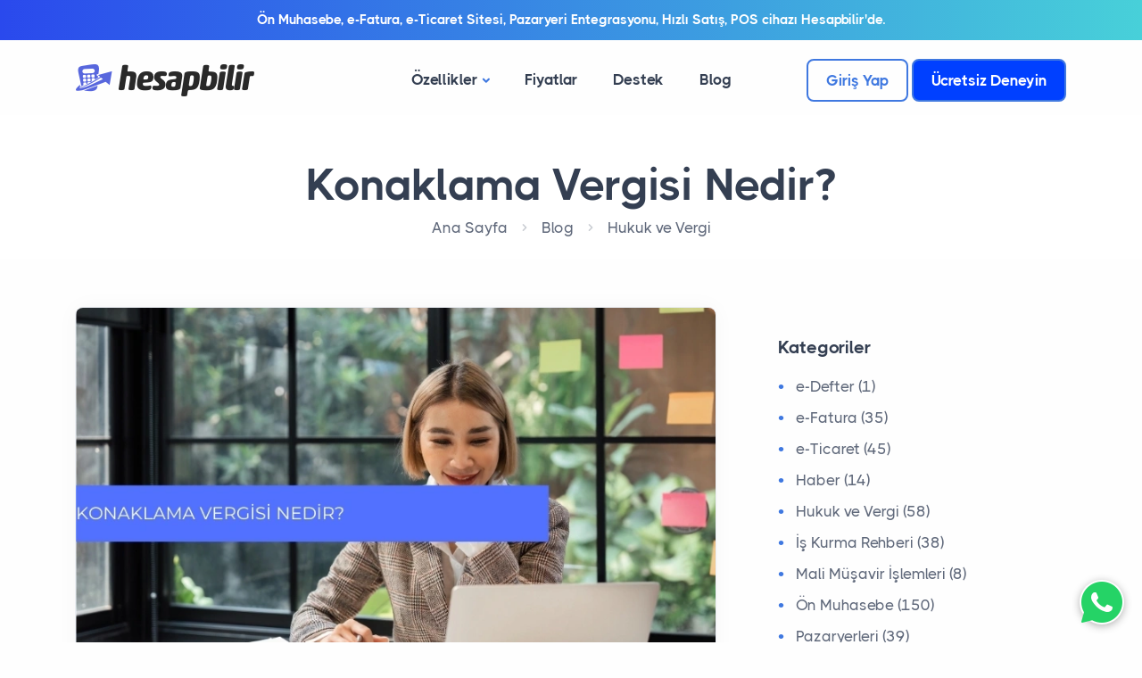

--- FILE ---
content_type: text/html; charset=utf-8
request_url: https://www.hesapbilir.com/blog/konaklama-vergisi-nedir
body_size: 35567
content:
<!DOCTYPE html>
<html lang="tr">
<head>
    <meta charset="utf-8">
    <title>Hesapbilir Ön Muhasebe Konaklama Vergisi Nedir? </title>
    <meta name="keywords" content="konaklama vergisi, otel vergisi, turizm vergisi, konaklama tesisleri, misafir, geceleme, yerel yönetim, işletmeler, sürdürülebilirlik, yerel ekonomi, vergi tahsilatı, otel, pansiyon, vergi dairesi" />
    <meta name="description" content="Konaklama vergisi, otel, motel gibi konaklama tesislerinde kalan misafirlere uygulanan bir vergi türüdür. Turizm geliri artırmayı hedefler." />
    <meta name="viewport" content="width=device-width, initial-scale=1">
    <meta http-equiv="X-UA-Compatible" content="IE=edge,chrome=1">
    <meta name="robots" content="index, follow" />
    <meta name="googlebot" content="index, follow, max-snippet:-1, max-image-preview:large, max-video-preview:-1" />
    <meta name="bingbot" content="index, follow, max-snippet:-1, max-image-preview:large, max-video-preview:-1" />

    

    
        <link rel="stylesheet" href="/content/hesapbilir/css/plugins.css">
        <link rel="stylesheet" href="/content/hesapbilir/css/style.css">
        <link rel="stylesheet" href="/content/hesapbilir/custom/custom.css?v=8">
        <link rel="preload" href="/content/hesapbilir/css/fonts/thicccboi.css" as="style" onload="this.rel='stylesheet'">
    

    <link rel="apple-touch-icon" sizes="180x180" href="/apple-touch-icon.png">
    <link rel="icon" type="image/png" sizes="32x32" href="/favicon-32x32.png">
    <link rel="icon" type="image/png" sizes="16x16" href="/favicon-16x16.png">
    <link rel="manifest" href="/site.webmanifest">
    
    <script id="cookieyes" type="text/javascript" src="https://cdn-cookieyes.com/client_data/fccba309c9cead68557666d0/script.js"></script>




<script>
  !function(f,b,e,v,n,t,s)
  {if(f.fbq)return;n=f.fbq=function(){n.callMethod?
  n.callMethod.apply(n,arguments):n.queue.push(arguments)};
  if(!f._fbq)f._fbq=n;n.push=n;n.loaded=!0;n.version='2.0';
  n.queue=[];t=b.createElement(e);t.async=!0;
  t.src=v;s=b.getElementsByTagName(e)[0];
  s.parentNode.insertBefore(t,s)}(window, document,'script',
  'https://connect.facebook.net/en_US/fbevents.js');
  fbq('init', '9114423355274571');
  fbq('track', 'PageView');
</script>
<noscript><img height="1" width="1" style="display:none"
  src="https://www.facebook.com/tr?id=9114423355274571&ev=PageView&noscript=1"
/></noscript>







<script>
  window.fbAsyncInit = function() {
    FB.init({
      appId      : '637236458427944',
      cookie     : true,
      xfbml      : true,
      version    : 'v23.0'
    });
      
    FB.AppEvents.logPageView();   
      
  };

  (function(d, s, id){
     var js, fjs = d.getElementsByTagName(s)[0];
     if (d.getElementById(id)) {return;}
     js = d.createElement(s); js.id = id;
     js.src = "https://connect.facebook.net/en_US/sdk.js";
     fjs.parentNode.insertBefore(js, fjs);
   }(document, 'script', 'facebook-jssdk'));
</script>
    
    
    <link rel="canonical" href="https://www.hesapbilir.com/blog/konaklama-vergisi-nedir"/>
<meta property="og:type" content="article"/>
<meta property="og:title" content="Hesapbilir Ön Muhasebe Konaklama Vergisi Nedir? "/>
<meta property="og:description" content="Konaklama vergisi, otel, motel gibi konaklama tesislerinde kalan misafirlere uygulanan bir vergi türüdür. Turizm geliri artırmayı hedefler."/>
<meta property="og:url" content="https://www.hesapbilir.com/blog/konaklama-vergisi-nedir"/>
<meta property="og:site_name" content="Hesapbilir Ön Muhasebe"/>
<meta property="article:published_time" content="2024-02-07T00:00+03:00"/>
<meta property="article:modified_time" content="2024-02-07T00:00+03:00"/>
<meta property="og:image" content="https://www.hesapbilir.com/media/posts/318/_Konaklama Vergisi Nedir (1).webp"/>
<meta property="twitter:card" content="summary_large_image"/>

    <script type="application/ld+json">
{
    "@context": "http://schema.org",
    "@type": "Organization",
    "name": "Hesapbilir Yazılım Teknolojileri A.Ş.",
    "url": "https://www.hesapbilir.com/",
    "logo": "https:/www.hesapbilir.com/media/logo200.png",
    "sameAs":["https://www.facebook.com/hesapbilir/","https://twitter.com/hesapbilir","https://www.instagram.com/hesapbilir/","https://www.linkedin.com/company/hesapbilir/","https://www.youtube.com/@hesapbilir"]
}
</script>

    <script type="application/ld+json">
{
    "@context": "http://schema.org",
    "@type": "NewsArticle",
    "headline": "Hesapbilir Ön Muhasebe Konaklama Vergisi Nedir? ",
    "image": [
        "https://www.hesapbilir.com/media/posts/318/_Konaklama Vergisi Nedir (1).webp"
       ],
    "datePublished": "2024-02-07T00:00+03:00",
    "dateModified": "2024-02-07T00:00+03:00"
}
</script>

    <script>(function(w,d,s,l,i){w[l]=w[l]||[];w[l].push({'gtm.start':
new Date().getTime(),event:'gtm.js'});var f=d.getElementsByTagName(s)[0],
j=d.createElement(s),dl=l!='dataLayer'?'&l='+l:'';j.async=true;j.src=
'https://www.googletagmanager.com/gtm.js?id='+i+dl;f.parentNode.insertBefore(j,f);
})(window,document,'script','dataLayer','GTM-TKCMWS9Q');</script>

    
    
</head>

<body>
    <noscript><iframe src="https://www.googletagmanager.com/ns.html?id=GTM-TKCMWS9Q"
height="0" width="0" style="display:none;visibility:hidden"></iframe></noscript>

    <div class="content-wrapper">
        <header class="w-100">
            
<div class="headerbar text-white fw-bold fs-15 position-relative" style="z-index: 1;">
                <div class="container py-2 text-center">
                    <div class="d-flex">
                        <p class="mb-0 flex-fill">
                            <a href="/fiyatlar" style="color: white">
                                Ön Muhasebe, e-Fatura, e-Ticaret Sitesi, Pazaryeri Entegrasyonu, Hızlı Satış, POS cihazı
                                Hesapbilir'de.
                            </a>
                        </p>
                    </div>
                </div>
            </div>


<style type="text/css">
#siteMap .list-group-item:before {
            content: counters(item, ".") "- ";
            counter-increment: item;
        }

        #siteMap .list-group-item {
            padding: 5px;
            padding-left: 0px;
            background-color: transparent;
            list-style-position: inside;
            font-size: .5rem;
            border: none !important;
        }

        #siteMap .list-group {
            padding-left: 15px;
            counter-reset: item
        }
</style>
            <nav class="navbar navbar-expand-lg center-nav transparent navbar-light ">
                <div class="container flex-lg-row flex-nowrap align-items-center">
                    <div class="navbar-brand w-100">
                        <a href="/">
							<img src="/media/logo200.png" srcset="/media/logo200@2x.png 2x, /media/logo200@3x.png 3x"
                                alt="Hesapbilir Ön Muhasebe" />
                        </a>
                    </div>
                    <div class="navbar-collapse offcanvas offcanvas-nav offcanvas-start">
                        <div class="offcanvas-header d-lg-none">
                            <img src="/media/logo200.png" alt="Hesapbilir Ön Muhasebe">
                            <button type="button" class="btn-close btn-close-white" data-bs-dismiss="offcanvas"
                                aria-label="Close"></button>
                        </div>
                        <div class="offcanvas-body ms-lg-auto d-flex flex-column h-100">
        <ul class="navbar-nav">
                        <li class="nav-item dropdown dropdown-mega">
                            <a class="nav-link dropdown-toggle" href="#" data-bs-toggle="dropdown">Özellikler</a>
                            <ul class="dropdown-menu mega-menu">
                                <li class="mega-menu-content">
                                    <div class="row gx-0">
                                                <div class="col-lg-4">
                                                    <ul class="list-unstyled">
                                                            <li>
                                                                <a class="dropdown-item" href="/on-muhasebe">
                                                                    <span>Ön Muhasebe</span>
                                                                        <span class="menuDesc text-muted">Bulut Tabanlı Ön Muhasebe</span>
                                                                </a>
                                                            </li>
                                                            <li>
                                                                <a class="dropdown-item" href="/cari-hesap-takibi">
                                                                    <span>Cari Hesap Takibi</span>
                                                                        <span class="menuDesc text-muted">Müşteri ve tedarikçi bakiyelerini takip edin.</span>
                                                                </a>
                                                            </li>
                                                            <li>
                                                                <a class="dropdown-item" href="/stok-takibi">
                                                                    <span>Stok ve Depo Takibi</span>
                                                                        <span class="menuDesc text-muted">Ürünleriniz ve satışlarınızı yönetin.</span>
                                                                </a>
                                                            </li>
                                                            <li>
                                                                <a class="dropdown-item" href="/fatura-takibi">
                                                                    <span>Fatura Takibi</span>
                                                                        <span class="menuDesc text-muted">İster kağıt ister e-fatura kullanın.</span>
                                                                </a>
                                                            </li>
                                                            <li>
                                                                <a class="dropdown-item" href="/gelir-gider-takibi">
                                                                    <span>Gelir Gider Takibi</span>
                                                                        <span class="menuDesc text-muted">İşletmenizin kazancını kontrol altında tutun.</span>
                                                                </a>
                                                            </li>
                                                            <li>
                                                                <a class="dropdown-item" href="/raporlama">
                                                                    <span>Gelişmiş Raporlama</span>
                                                                        <span class="menuDesc text-muted">İhtiyacınız olan tüm raporlarının her zaman yanınızda.</span>
                                                                </a>
                                                            </li>
                                                            <li>
                                                                <a class="dropdown-item" href="/mali-musavir-ozel">
                                                                    <span>Mali Müşavir Modülü</span>
                                                                        <span class="badge bg-pale-green text-green rounded-pill">Ücretsiz</span>
                                                                        <span class="menuDesc text-muted">Mali müşavir modülü ile muhasebe artık dert değil.</span>
                                                                </a>
                                                            </li>
                                                    </ul>
                                                </div>
                                                <div class="col-lg-4">
                                                    <ul class="list-unstyled">
                                                            <li>
                                                                <a class="dropdown-item" href="/perakende-hizli-satis">
                                                                    <span>Perakende Mağaza</span>
                                                                        <span class="menuDesc text-muted">Perakende mağazanızı ve POS cihazlarını yönetin.</span>
                                                                </a>
                                                            </li>
                                                            <li>
                                                                <a class="dropdown-item" href="/e-ticaret">
                                                                    <span>e-Ticaret Mağazası</span>
                                                                        <span class="menuDesc text-muted">Kendi e-ticaret mağazanızı açın.</span>
                                                                </a>
                                                            </li>
                                                            <li>
                                                                <a class="dropdown-item" href="/pazaryeri-entegrasyonu">
                                                                    <span>Pazaryeri Mağazaları</span>
                                                                        <span class="menuDesc text-muted">Pazaryerlerindeki mağazalarınızı yönetin</span>
                                                                </a>
                                                            </li>
                                                            <li>
                                                                <a class="dropdown-item" href="/e-fatura-e-arsiv">
                                                                    <span>e-Fatura Entegrasyonu</span>
                                                                        <span class="menuDesc text-muted">Hemen e-fatura kullanmaya başlayın.</span>
                                                                </a>
                                                            </li>
                                                            <li>
                                                                <a class="dropdown-item" href="/sanalpos-entegrasyonu">
                                                                    <span>Sanal Pos Entegrasyonu</span>
                                                                        <span class="menuDesc text-muted">Kredi kartı ile fatura tahsilatı yapabilirsiniz.</span>
                                                                </a>
                                                            </li>
                                                    </ul>
                                                </div>
                                                <div class="col-lg-4">
                                                    <ul class="list-unstyled">
                                                            <li>
                                                                <a class="dropdown-item" href="/trendyol-entegrasyonu">
                                                                    <span>Trendyol Entegrasyonu</span>
                                                                </a>
                                                            </li>
                                                            <li>
                                                                <a class="dropdown-item" href="/hepsiburada-entegrasyonu">
                                                                    <span>Hepsiburada Entegrasyonu</span>
                                                                </a>
                                                            </li>
                                                            <li>
                                                                <a class="dropdown-item" href="/amazon-entegrasyonu">
                                                                    <span>Amazon Entagrasyonu</span>
                                                                </a>
                                                            </li>
                                                            <li>
                                                                <a class="dropdown-item" href="/n11-entegrasyonu">
                                                                    <span>n11 Entegrasyonu</span>
                                                                </a>
                                                            </li>
                                                            <li>
                                                                <a class="dropdown-item" href="/ciceksepeti-entegrasyonu">
                                                                    <span>Çiçeksepeti Entegrasyonu</span>
                                                                </a>
                                                            </li>
                                                            <li>
                                                                <a class="dropdown-item" href="/idefix-entegrasyonu">
                                                                    <span>Idefix Entegrasyonu</span>
                                                                </a>
                                                            </li>
                                                            <li>
                                                                <a class="dropdown-item" href="/pazarama-entegrasyonu">
                                                                    <span>Pazarama Entegrasyonu</span>
                                                                </a>
                                                            </li>
                                                            <li>
                                                                <a class="dropdown-item" href="/pttavm-entegrasyonu">
                                                                    <span>PTTAvm Entegrasyonu</span>
                                                                </a>
                                                            </li>
                                                            <li>
                                                                <a class="dropdown-item" href="javascript:void(0);">
                                                                    <span>Turkcell Pasaj</span>
                                                                        <span class="badge bg-pale-green text-green rounded-pill">Yakında</span>
                                                                </a>
                                                            </li>
                                                    </ul>
                                                </div>
                                    </div>
                                </li>
                            </ul>
                        </li>
                    <li class="nav-item">
                        <a class="nav-link" href="/fiyatlar" >Fiyatlar</a>
                    </li>
                    <li class="nav-item">
                        <a class="nav-link" href="/destek" >Destek</a>
                    </li>
                    <li class="nav-item">
                        <a class="nav-link" href="https://www.hesapbilir.com/blog" >Blog</a>
                    </li>
        </ul>
        <div class="offcanvas-footer d-lg-none">
            <ul class="list-unstyled">
                <li class="nav-item">
                    <a href="https://app2.hesapbilir.com/login" class="btn btn-sm btn-outline-primary">Giriş Yap</a>
                </li>
                <li class="nav-item">
                    <a href="https://app2.hesapbilir.com/register/user" class="btn btn-sm btn-primary">Ücretsiz Deneyin</a>
                </li>
            </ul>
        </div>
</div>

                    </div>

                    <div class="navbar-other w-100 d-flex ms-auto">
                        <ul class="navbar-nav flex-row align-items-center ms-auto">
                            <li class="nav-item d-none d-lg-block">
                                <a href="https://app.hesapbilir.com/login" class="btnlogin btn btn-sm btn-outline-primary">Giriş
                                    Yap</a>
                                <a href="https://app.hesapbilir.com/register/user"
                                    class="btn btn-sm btn-primary">Ücretsiz Deneyin</a>
                            </li>
                            <li class="nav-item d-lg-none">
                                <button class="hamburger offcanvas-nav-btn"><span></span></button>
                            </li>
                        </ul>
                    </div>
                </div>
            </nav>
        </header>
        <section class="wrapper bg-white">
    <div class="container pt-10 mb-1 text-center">
        <div class="row">
            <div class="col-md-8 col-lg-8 col-xl-8 col-xxl-8 mx-auto">
                <h1 class="display-1 mb-1">Konaklama Vergisi Nedir? </h1>
                <nav class="d-inline-block" aria-label="breadcrumb">
                    <ol class="breadcrumb">
                            <li class="breadcrumb-item"><a href="/?lang=tr">Ana Sayfa</a></li>
                            <li class="breadcrumb-item"><a href="/blog">Blog</a></li>
                            <li class="breadcrumb-item"><a href="/blog/hukuk-ve-vergi">Hukuk ve Vergi</a></li>
                    </ol>
                </nav>
            </div>
        </div>
    </div>
</section>
<section class="wrapper bg-light">
    <div class="container py-8 py-md-10">
        <div class="row gx-lg-8 gx-xl-12">
            <div class="col-lg-8">
                <div class="blog single">
                    <div class="card">
                            <figure class="card-img-top"><img src="/media/posts/318/_Konaklama Vergisi Nedir (1).webp" alt="Konaklama Vergisi Nedir? "></figure>
                        <div class="card-body">
                            <div class="classic-view">
                                <article class="post">
                                    <div class="post-content mb-5">
                                        <h1 lang="TR-TR" paraeid="{d66838c4-7e1c-4c22-8ccd-e97e25f7e778}{57}" paraid="1258606857" xml:lang="TR-TR"><strong>Konaklama Vergisi Nedir ve Hangi Durumlarda Uygulanır? </strong></h1>

<p lang="TR-TR" paraeid="{d9085546-eba5-4b06-846d-6f94ed5093d4}{106}" paraid="1017396836" xml:lang="TR-TR"><strong>Konaklama vergisi,</strong> turizm sektöründe konaklama hizmeti sunan işletmelerden alınan bir vergidir. Bu vergi, konaklama hizmeti alan kişilerin konaklama bedeli üzerinden belirli bir oranda tahsil edilir. Konaklama vergisi, turizm gelirlerini artırmak ve turizm altyapısını geliştirmek amacıyla çoğu ülkede uygulanmaktadır. </p>

<p lang="TR-TR" paraeid="{d9085546-eba5-4b06-846d-6f94ed5093d4}{117}" paraid="151974827" xml:lang="TR-TR">Konaklama vergisi genellikle oteller, pansiyonlar, tatil köyleri, kamp alanları, hosteller ve benzeri konaklama birimlerinden alınır. Konaklama vergisinin uygulanma şekli ve oranı ülkeye göre değişiklik gösterebilir. Örneğin, bazı ülkelerde konaklama vergisi sabit bir tutarda olabilirken, bazılarında konaklama bedeline oranlı olarak belirlenebilir. </p>

<p lang="TR-TR" paraeid="{d9085546-eba5-4b06-846d-6f94ed5093d4}{128}" paraid="790634878" xml:lang="TR-TR">Konaklama vergisinin uygulanma amacı genellikle turizm sektörünü desteklemek, turizm altyapısını güçlendirmek, çevre koruma projelerine kaynak sağlamak ve turistlerin kullandığı kamu hizmetlerine katkıda bulunmaktır. </p>

<p lang="TR-TR" paraeid="{d9085546-eba5-4b06-846d-6f94ed5093d4}{139}" paraid="1312748110" xml:lang="TR-TR">Konaklama vergisi genellikle turizm bölgelerindeki yerel yönetimler tarafından belirlenir ve uygulanır. Turizm mevsimine, konaklama türüne ve bölgenin turizm potansiyeline göre değişiklik gösterebilir. </p>

<p><a href="https://www.hesapbilir.com/e-fatura-e-arsiv">E-fatura programı </a>olan Hesapbilir ile internet erişimi olan her yerden kolayca e-fatura kesmek için Hesapbilir'i deneyin. Vergi işlemleri günümüz işletmeleri için önemli ve karmaşık bir konu olabilir. Hesapbilir, işletmelerin vergi süreçlerini yönetmelerine yardımcı olmak için tasarlanmıştır. Hesapbilir ile e-fatura kesmek, vergi işlemlerini daha verimli ve hatasız hale getirir. E-fatura kullanmak, kâğıt işlemlerini azaltır ve çevre dostudur. Ayrıca, vergi beyannamelerini hazırlamak ve vergi ödemelerini izlemek gibi işlemleri de kolaylaştırır.</p>

<p>15 gün Ücretsiz Deneme sürecine hemen başlayarak Hesapbilir'in avantajlarından yararlanmaya başlayabilirsiniz. Vergi işlemleriyle ilgili daha fazla bilgiye ihtiyacınız olduğunda, Hesapbilir'in kullanım kılavuzları ve müşteri destek hizmetinden faydalanabilirsiniz. Vergi konularında güncel bilgiler ve pratik ipuçları da sunarak işletmenizin vergi süreçlerini daha iyi yönetmenize yardımcı olabiliriz. Hesapbilir, işletmelerin vergi yükümlülüklerini yönetirken zaman ve kaynak tasarrufu sağlar. Bu sayede işletmeler, vergi süreçlerine daha fazla odaklanarak işlerini büyütmeye ve geliştirmeye odaklanabilirler.</p>

<div class="card bg-soft-aqua mb-6">
<div class="card-body d-flex flex-row">
<div>
<h3 class="fs-21 mb-2">E-Fatura Programı</h3>

<p class="mb-0"><strong>Hesapbilir</strong> ile <strong>konaklama vergili fatura</strong> işlemleri artık daha kolay ve etkili hale geliyor. </p>

<div class="mt-3 d-flex justify-content-center justify-content-lg-start"><span> <a class="btn btn-lg btn-outline-primary rounded-pill me-2" href="/"> Ücretsiz Deneyin </a> </span></div>
</div>
</div>
</div>

<p lang="TR-TR" paraeid="{d9085546-eba5-4b06-846d-6f94ed5093d4}{100}" paraid="1929903193" xml:lang="TR-TR"> </p>

<h3 lang="TR-TR" paraeid="{d66838c4-7e1c-4c22-8ccd-e97e25f7e778}{18}" paraid="1462430015" xml:lang="TR-TR"><strong>Konaklama Vergisinin Amacı Nedir? </strong></h3>

<p lang="TR-TR" paraeid="{d9085546-eba5-4b06-846d-6f94ed5093d4}{203}" paraid="135549663" xml:lang="TR-TR">Konaklama vergisinin temel amacı, turizm sektörünü desteklemek ve yerel turizm altyapısını geliştirmek için gelir sağlamaktır. Bu verginin belirli amaçları şunlar olabilir: </p>

<ul role="list">
	<li aria-setsize="-1" data-aria-level="1" data-aria-posinset="1" data-font="Symbol" data-leveltext="" data-list-defn-props="{"335552541":1,"335559683":0,"335559684":-2,"335559685":720,"335559991":360,"469769226":"Symbol","469769242":[8226],"469777803":"left","469777804":"","469777815":"hybridMultilevel"}" data-listid="2" role="listitem">
	<p lang="TR-TR" paraeid="{d9085546-eba5-4b06-846d-6f94ed5093d4}{214}" paraid="1925728989" xml:lang="TR-TR"><em>Turizm Altyapısının Geliştirilmesi:</em> Konaklama vergisi, turizm bölgelerinde altyapı projelerine kaynak sağlamak için kullanılabilir. Bu projeler arasında yolların ve altyapının iyileştirilmesi, çevre koruma ve temizlik hizmetleri, plaj ve park düzenlemeleri gibi çalışmalar bulunabilir. </p>
	</li>
	<li aria-setsize="-1" data-aria-level="1" data-aria-posinset="2" data-font="Symbol" data-leveltext="" data-list-defn-props="{"335552541":1,"335559683":0,"335559684":-2,"335559685":720,"335559991":360,"469769226":"Symbol","469769242":[8226],"469777803":"left","469777804":"","469777815":"hybridMultilevel"}" data-listid="2" role="listitem">
	<p lang="TR-TR" paraeid="{d9085546-eba5-4b06-846d-6f94ed5093d4}{235}" paraid="662253640" xml:lang="TR-TR"><em>Turizm Tanıtımı ve Pazarlaması: </em>Konaklama vergisi gelirleri, turizm destinasyonlarının tanıtımı ve pazarlaması için harcanabilir. Turist çekmek ve turizm gelirlerini artırmak amacıyla yapılan tanıtım faaliyetleri, turizm fuarlarına katılım gibi etkinlikler bu kapsamda yer alabilir. </p>
	</li>
	<li aria-setsize="-1" data-aria-level="1" data-aria-posinset="3" data-font="Symbol" data-leveltext="" data-list-defn-props="{"335552541":1,"335559683":0,"335559684":-2,"335559685":720,"335559991":360,"469769226":"Symbol","469769242":[8226],"469777803":"left","469777804":"","469777815":"hybridMultilevel"}" data-listid="2" role="listitem">
	<p lang="TR-TR" paraeid="{d9085546-eba5-4b06-846d-6f94ed5093d4}{253}" paraid="1105352080" xml:lang="TR-TR"><em>Kültürel ve Tarihi Mirasın Korunması: </em>Konaklama vergisi gelirleri, bir bölgedeki kültürel ve tarihi mirasın korunması ve restore edilmesi için kullanılabilir. Tarihi yapıların bakımı, restorasyonu ve korunması için bu gelirlerden yararlanılabilir. </p>
	</li>
	<li aria-setsize="-1" data-aria-level="1" data-aria-posinset="4" data-font="Symbol" data-leveltext="" data-list-defn-props="{"335552541":1,"335559683":0,"335559684":-2,"335559685":720,"335559991":360,"469769226":"Symbol","469769242":[8226],"469777803":"left","469777804":"","469777815":"hybridMultilevel"}" data-listid="2" role="listitem">
	<p lang="TR-TR" paraeid="{d0d7856a-934c-40dd-8311-cb2e8730e50f}{16}" paraid="664306037" xml:lang="TR-TR"><em>Turist Hizmetlerine Katkı:</em> Konaklama vergisi, turistlerin kullandığı kamu hizmetlerine katkıda bulunabilir. Bu hizmetler arasında turistik alanlarda güvenlik, ulaşım, çöp toplama, sağlık hizmetleri ve diğer turizm ile ilgili kamu hizmetleri bulunabilir. </p>
	</li>
	<li aria-setsize="-1" data-aria-level="1" data-aria-posinset="5" data-font="Symbol" data-leveltext="" data-list-defn-props="{"335552541":1,"335559683":0,"335559684":-2,"335559685":720,"335559991":360,"469769226":"Symbol","469769242":[8226],"469777803":"left","469777804":"","469777815":"hybridMultilevel"}" data-listid="2" role="listitem">
	<p lang="TR-TR" paraeid="{d0d7856a-934c-40dd-8311-cb2e8730e50f}{34}" paraid="1665459601" xml:lang="TR-TR"><em>Çevre Koruma ve Sürdürülebilirlik Projeleri: </em>Konaklama vergisi gelirleri, turizmin çevresel etkilerini azaltmaya yönelik projeler için kullanılabilir. Doğal alanların korunması, atık yönetimi, enerji verimliliği projeleri gibi sürdürülebilirlik çalışmaları bu kapsamda desteklenebilir. </p>
	</li>
</ul>

<p lang="TR-TR" paraeid="{d0d7856a-934c-40dd-8311-cb2e8730e50f}{52}" paraid="802725257" xml:lang="TR-TR">Genel olarak, konaklama vergisi turizm sektörünü desteklemek, turizm hizmetlerini geliştirmek ve yerel ekonomiye katkıda bulunmak için kullanılan bir kaynak olarak değerlendirilir. </p>

<p lang="TR-TR" paraeid="{d9085546-eba5-4b06-846d-6f94ed5093d4}{197}" paraid="1003841811" xml:lang="TR-TR"> </p>

<h3 lang="TR-TR" paraeid="{d66838c4-7e1c-4c22-8ccd-e97e25f7e778}{243}" paraid="1554783635" xml:lang="TR-TR"><strong>Konaklama Vergisi Nasıl Hesaplanır ve Neye Göre Belirlenir? </strong></h3>

<p lang="TR-TR" paraeid="{ff0a22ad-2400-42d7-abcb-dfcbab01c84b}{92}" paraid="244875720" xml:lang="TR-TR">Konaklama vergisinin hesaplanma ve belirlenme yöntemi ülkeden ülkeye, hatta bazen bölgeden bölgeye değişiklik gösterebilir. Ancak genel olarak konaklama vergisi, konaklama birimlerinde geceleme başına belirli bir yüzde veya sabit bir tutar olarak belirlenir. İşte konaklama vergisinin hesaplanması ve belirlenmesiyle ilgili bazı yaygın yöntemler: </p>

<ul role="list">
	<li aria-setsize="-1" data-aria-level="1" data-aria-posinset="6" data-font="Symbol" data-leveltext="" data-list-defn-props="{"335552541":1,"335559683":0,"335559684":-2,"335559685":720,"335559991":360,"469769226":"Symbol","469769242":[8226],"469777803":"left","469777804":"","469777815":"hybridMultilevel"}" data-listid="2" role="listitem">
	<p lang="TR-TR" paraeid="{ff0a22ad-2400-42d7-abcb-dfcbab01c84b}{103}" paraid="1578595791" xml:lang="TR-TR"><em>Yüzdelik Oran: </em>Birçok durumda, konaklama vergisi geceleme başına konaklama ücretinin belirli bir yüzdesi olarak belirlenir. Örneğin, konaklama vergisi %5, %10 veya %15 gibi bir oranda uygulanabilir. Bu durumda, konaklama ücreti üzerinden belirlenen yüzde oranında vergi alınır. </p>
	</li>
	<li aria-setsize="-1" data-aria-level="1" data-aria-posinset="7" data-font="Symbol" data-leveltext="" data-list-defn-props="{"335552541":1,"335559683":0,"335559684":-2,"335559685":720,"335559991":360,"469769226":"Symbol","469769242":[8226],"469777803":"left","469777804":"","469777815":"hybridMultilevel"}" data-listid="2" role="listitem">
	<p lang="TR-TR" paraeid="{ff0a22ad-2400-42d7-abcb-dfcbab01c84b}{117}" paraid="1326599874" xml:lang="TR-TR"><em>Sabit Tutar: </em>Bazı ülkeler veya bölgelerde konaklama vergisi sabit bir tutar olarak belirlenir. Örneğin, her gece konaklama için belirli bir miktar vergi ödenmesi gerekebilir. Bu sabit tutar, konaklama birimlerinin türüne, bölgenin turizm potansiyeline ve diğer faktörlere bağlı olarak değişebilir. </p>
	</li>
	<li aria-setsize="-1" data-aria-level="1" data-aria-posinset="8" data-font="Symbol" data-leveltext="" data-list-defn-props="{"335552541":1,"335559683":0,"335559684":-2,"335559685":720,"335559991":360,"469769226":"Symbol","469769242":[8226],"469777803":"left","469777804":"","469777815":"hybridMultilevel"}" data-listid="2" role="listitem">
	<p lang="TR-TR" paraeid="{ff0a22ad-2400-42d7-abcb-dfcbab01c84b}{135}" paraid="508816426" xml:lang="TR-TR"><em>Konaklama Birimi Türüne Göre Farklılık: </em>Konaklama vergisi, konaklama biriminin türüne göre değişiklik gösterebilir. Örneğin, lüks otellerde konaklayanlar daha yüksek bir konaklama vergisi ödeyebilirken, daha düşük fiyatlı konaklama birimlerinde vergi miktarı daha düşük olabilir. </p>
	</li>
	<li aria-setsize="-1" data-aria-level="1" data-aria-posinset="9" data-font="Symbol" data-leveltext="" data-list-defn-props="{"335552541":1,"335559683":0,"335559684":-2,"335559685":720,"335559991":360,"469769226":"Symbol","469769242":[8226],"469777803":"left","469777804":"","469777815":"hybridMultilevel"}" data-listid="2" role="listitem">
	<p lang="TR-TR" paraeid="{ff0a22ad-2400-42d7-abcb-dfcbab01c84b}{153}" paraid="485722053" xml:lang="TR-TR"><em>Yerel Yönetim Kararları: </em>Konaklama vergisi genellikle yerel yönetimler tarafından belirlenir ve uygulanır. Yerel meclis veya belediye tarafından alınan kararlarla konaklama vergisinin oranı ve uygulama şekli belirlenebilir. </p>
	</li>
	<li aria-setsize="-1" data-aria-level="1" data-aria-posinset="10" data-font="Symbol" data-leveltext="" data-list-defn-props="{"335552541":1,"335559683":0,"335559684":-2,"335559685":720,"335559991":360,"469769226":"Symbol","469769242":[8226],"469777803":"left","469777804":"","469777815":"hybridMultilevel"}" data-listid="2" role="listitem">
	<p lang="TR-TR" paraeid="{ff0a22ad-2400-42d7-abcb-dfcbab01c84b}{171}" paraid="171758555" xml:lang="TR-TR"><em>Turizm Sezonuna Göre Değişiklik: </em>Bazı turizm bölgelerinde, konaklama vergisi turizm sezonuna göre değişiklik gösterebilir. Yüksek sezon veya düşük sezon olarak belirlenen dönemlere göre vergi miktarı değişebilir. </p>
	</li>
</ul>

<p lang="TR-TR" paraeid="{ff0a22ad-2400-42d7-abcb-dfcbab01c84b}{189}" paraid="390293987" xml:lang="TR-TR">Konaklama vergisi belirlenirken, genellikle yerel turizm sektörü, turizm gelirleri ve bölgenin ekonomik koşulları dikkate alınır. Ayrıca, verginin turizmi olumsuz etkilememesi ve rekabet gücünü zedelememesi de göz önünde bulundurulur. </p>

<h3 lang="TR-TR" paraeid="{5e78c326-2c6c-4240-9945-a2035d620c8d}{103}" paraid="1308711536" xml:lang="TR-TR"><strong>Konaklama Vergisi Gelirleri Ne İçin Kullanılır? </strong></h3>

<p lang="TR-TR" paraeid="{7ca2b4e4-d6fe-4f5c-bca3-e831e6d6590b}{234}" paraid="1989823290" xml:lang="TR-TR">Konaklama vergisi gelirleri genellikle turizm sektörünü desteklemek, turistik alanların geliştirilmesi, çevre koruma projelerine katkı sağlamak ve turistlerin kullandığı kamu hizmetlerine finansman sağlamak için kullanılır. İşte konaklama vergisi gelirlerinin yaygın olarak kullanıldığı alanlardan bazıları: </p>

<ul role="list">
	<li aria-setsize="-1" data-aria-level="1" data-aria-posinset="11" data-font="Symbol" data-leveltext="" data-list-defn-props="{"335552541":1,"335559683":0,"335559684":-2,"335559685":720,"335559991":360,"469769226":"Symbol","469769242":[8226],"469777803":"left","469777804":"","469777815":"hybridMultilevel"}" data-listid="2" role="listitem">
	<p lang="TR-TR" paraeid="{7ca2b4e4-d6fe-4f5c-bca3-e831e6d6590b}{245}" paraid="1495220467" xml:lang="TR-TR"><em>Turizm Altyapısının Geliştirilmesi: </em>Konaklama vergisi gelirleri, turistik bölgelerde altyapı projelerine kaynak sağlamak için kullanılabilir. Bu projeler arasında yolların ve altyapının iyileştirilmesi, plaj ve park düzenlemeleri, turistik tesislerin bakımı ve geliştirilmesi gibi çalışmalar bulunabilir. </p>
	</li>
	<li aria-setsize="-1" data-aria-level="1" data-aria-posinset="12" data-font="Symbol" data-leveltext="" data-list-defn-props="{"335552541":1,"335559683":0,"335559684":-2,"335559685":720,"335559991":360,"469769226":"Symbol","469769242":[8226],"469777803":"left","469777804":"","469777815":"hybridMultilevel"}" data-listid="2" role="listitem">
	<p lang="TR-TR" paraeid="{5b91284a-4307-4e44-98c6-1262673c2edf}{4}" paraid="2028799782" xml:lang="TR-TR"><em>Turizm Tanıtımı ve Pazarlaması:</em> Konaklama vergisi gelirleri, turizm destinasyonlarının tanıtımı ve pazarlaması için harcanabilir. Turist çekmek ve turizm gelirlerini artırmak amacıyla yapılan tanıtım faaliyetleri, reklam kampanyaları, turizm fuarlarına katılım gibi etkinlikler bu kapsamda yer alabilir. </p>
	</li>
	<li aria-setsize="-1" data-aria-level="1" data-aria-posinset="13" data-font="Symbol" data-leveltext="" data-list-defn-props="{"335552541":1,"335559683":0,"335559684":-2,"335559685":720,"335559991":360,"469769226":"Symbol","469769242":[8226],"469777803":"left","469777804":"","469777815":"hybridMultilevel"}" data-listid="2" role="listitem">
	<p lang="TR-TR" paraeid="{5b91284a-4307-4e44-98c6-1262673c2edf}{22}" paraid="848417660" xml:lang="TR-TR"><em>Çevre Koruma Projeleri: </em>Konaklama vergisi gelirleri, turizmin çevresel etkilerini azaltmaya yönelik projeler için kullanılabilir. Doğal alanların korunması, atık yönetimi, su kaynaklarının korunması ve diğer çevre koruma projeleri bu kapsamda desteklenebilir. </p>
	</li>
	<li aria-setsize="-1" data-aria-level="1" data-aria-posinset="14" data-font="Symbol" data-leveltext="" data-list-defn-props="{"335552541":1,"335559683":0,"335559684":-2,"335559685":720,"335559991":360,"469769226":"Symbol","469769242":[8226],"469777803":"left","469777804":"","469777815":"hybridMultilevel"}" data-listid="2" role="listitem">
	<p lang="TR-TR" paraeid="{5b91284a-4307-4e44-98c6-1262673c2edf}{40}" paraid="1038647564" xml:lang="TR-TR"><em>Kültürel Mirasın Korunması ve Geliştirilmesi: </em>Konaklama vergisi gelirleri, bir bölgedeki kültürel ve tarihi mirasın korunması ve restore edilmesi için kullanılabilir. Tarihi yapıların bakımı, restorasyonu, müzelerin ve sanat galerilerinin desteklenmesi bu alanlarda harcanabilir. </p>
	</li>
	<li aria-setsize="-1" data-aria-level="1" data-aria-posinset="15" data-font="Symbol" data-leveltext="" data-list-defn-props="{"335552541":1,"335559683":0,"335559684":-2,"335559685":720,"335559991":360,"469769226":"Symbol","469769242":[8226],"469777803":"left","469777804":"","469777815":"hybridMultilevel"}" data-listid="2" role="listitem">
	<p lang="TR-TR" paraeid="{5b91284a-4307-4e44-98c6-1262673c2edf}{58}" paraid="1507350437" xml:lang="TR-TR"><em>Kamu Hizmetlerine Katkı: </em>Konaklama vergisi gelirleri, turistlerin kullandığı kamu hizmetlerine katkıda bulunabilir. Bu hizmetler arasında güvenlik, temizlik, sağlık hizmetleri, ulaşım ve diğer turizm ile ilgili kamu hizmetleri bulunabilir. </p>
	</li>
</ul>

<p lang="TR-TR" paraeid="{5b91284a-4307-4e44-98c6-1262673c2edf}{76}" paraid="719901215" xml:lang="TR-TR">Konaklama vergisi gelirlerinin kullanımı genellikle yerel yönetimler tarafından belirlenir ve turizmin ihtiyaçlarına göre önceliklendirilir. Bu gelirlerin etkin ve şeffaf bir şekilde kullanılması, turizm sektörünün sürdürülebilirliği ve gelişimi açısından önemlidir. </p>

<h3 lang="TR-TR" paraeid="{93455abe-8fd8-4f4f-9f8d-ca6fd4e504db}{102}" paraid="923740405" xml:lang="TR-TR"><strong>Konaklama Vergisi Hangi Tür Konaklama Birimlerini Kapsar? </strong></h3>

<p lang="TR-TR" paraeid="{5b91284a-4307-4e44-98c6-1262673c2edf}{153}" paraid="496340090" xml:lang="TR-TR">Konaklama vergisi genellikle çeşitli konaklama birimlerini kapsar ve bu birimler ülkeden ülkeye veya bölgeden bölgeye değişebilir. Ancak genel olarak aşağıdaki konaklama birimleri konaklama vergisi kapsamına girebilir: </p>

<ul role="list">
	<li aria-setsize="-1" data-aria-level="1" data-aria-posinset="16" data-font="Symbol" data-leveltext="" data-list-defn-props="{"335552541":1,"335559683":0,"335559684":-2,"335559685":720,"335559991":360,"469769226":"Symbol","469769242":[8226],"469777803":"left","469777804":"","469777815":"hybridMultilevel"}" data-listid="2" role="listitem">
	<p lang="TR-TR" paraeid="{5b91284a-4307-4e44-98c6-1262673c2edf}{164}" paraid="1434804976" xml:lang="TR-TR"><em>Oteller:</em> Her tür otel, kategoriye göre (beş yıldızlı, dört yıldızlı, üç yıldızlı vb.) konaklama vergisine tabi olabilir. </p>
	</li>
	<li aria-setsize="-1" data-aria-level="1" data-aria-posinset="17" data-font="Symbol" data-leveltext="" data-list-defn-props="{"335552541":1,"335559683":0,"335559684":-2,"335559685":720,"335559991":360,"469769226":"Symbol","469769242":[8226],"469777803":"left","469777804":"","469777815":"hybridMultilevel"}" data-listid="2" role="listitem">
	<p lang="TR-TR" paraeid="{5b91284a-4307-4e44-98c6-1262673c2edf}{178}" paraid="1960615166" xml:lang="TR-TR"><em>Tatil Köyleri ve Resortlar: </em>Tatil köyleri, tatil kompleksleri ve benzeri konaklama tesisleri de genellikle konaklama vergisi ödemek zorundadır. </p>
	</li>
	<li aria-setsize="-1" data-aria-level="1" data-aria-posinset="18" data-font="Symbol" data-leveltext="" data-list-defn-props="{"335552541":1,"335559683":0,"335559684":-2,"335559685":720,"335559991":360,"469769226":"Symbol","469769242":[8226],"469777803":"left","469777804":"","469777815":"hybridMultilevel"}" data-listid="2" role="listitem">
	<p lang="TR-TR" paraeid="{5b91284a-4307-4e44-98c6-1262673c2edf}{196}" paraid="504868232" xml:lang="TR-TR"><em>Pansiyonlar ve Misafirhaneler: </em>Pansiyonlar, misafirhaneler, kır evleri ve benzeri konaklama birimleri de konaklama vergisi kapsamına girebilir. </p>
	</li>
	<li aria-setsize="-1" data-aria-level="1" data-aria-posinset="19" data-font="Symbol" data-leveltext="" data-list-defn-props="{"335552541":1,"335559683":0,"335559684":-2,"335559685":720,"335559991":360,"469769226":"Symbol","469769242":[8226],"469777803":"left","469777804":"","469777815":"hybridMultilevel"}" data-listid="2" role="listitem">
	<p lang="TR-TR" paraeid="{5b91284a-4307-4e44-98c6-1262673c2edf}{214}" paraid="1775492302" xml:lang="TR-TR"><em>Oda Kiralama Hizmetleri:</em> Airbnb gibi oda kiralama platformları aracılığıyla sunulan konaklama hizmetleri de bazı durumlarda konaklama vergisine tabi olabilir. </p>
	</li>
	<li aria-setsize="-1" data-aria-level="1" data-aria-posinset="20" data-font="Symbol" data-leveltext="" data-list-defn-props="{"335552541":1,"335559683":0,"335559684":-2,"335559685":720,"335559991":360,"469769226":"Symbol","469769242":[8226],"469777803":"left","469777804":"","469777815":"hybridMultilevel"}" data-listid="2" role="listitem">
	<p lang="TR-TR" paraeid="{5b91284a-4307-4e44-98c6-1262673c2edf}{232}" paraid="2019359102" xml:lang="TR-TR"><em>Kamp Alanları ve Karavan Siteleri: </em>Kamp alanları, karavan siteleri ve benzeri doğal konaklama birimleri de konaklama vergisine tabi olabilir. </p>
	</li>
	<li aria-setsize="-1" data-aria-level="1" data-aria-posinset="21" data-font="Symbol" data-leveltext="" data-list-defn-props="{"335552541":1,"335559683":0,"335559684":-2,"335559685":720,"335559991":360,"469769226":"Symbol","469769242":[8226],"469777803":"left","469777804":"","469777815":"hybridMultilevel"}" data-listid="2" role="listitem">
	<p lang="TR-TR" paraeid="{5b91284a-4307-4e44-98c6-1262673c2edf}{250}" paraid="1319833706" xml:lang="TR-TR"><em>Hosteller ve Gençlik Konaklama Birimleri: </em>Genellikle düşük bütçeli konaklama seçenekleri olan hosteller ve gençlik konaklama birimleri de konaklama vergisine tabi olabilir. </p>
	</li>
</ul>

<p lang="TR-TR" paraeid="{22e98bd6-392d-474b-b458-9b320d66b660}{13}" paraid="136782" xml:lang="TR-TR">Yukarıda belirtilen konaklama birimleri, konaklama vergisi kapsamına girebilecek yaygın örneklerdir. Ancak her ülkenin veya bölgenin kendi konaklama vergisi düzenlemeleri ve vergiye tabi tutulan konaklama birimleri bulunabilir. Bu nedenle, konaklama vergisi uygulamasıyla ilgili detaylar genellikle ilgili ülkenin veya bölgenin vergi mevzuatında belirtilir. </p>

<p lang="TR-TR" paraeid="{5b91284a-4307-4e44-98c6-1262673c2edf}{147}" paraid="1619903093" xml:lang="TR-TR"> </p>

<h3 lang="TR-TR" paraeid="{62f1ecfa-36b0-4f38-b342-5ac94170a4d8}{156}" paraid="194725016" xml:lang="TR-TR"><strong>Konaklama Vergisi Uygulamasının Sektöre ve Turizme Etkileri Nelerdir? </strong></h3>

<p lang="TR-TR" paraeid="{22e98bd6-392d-474b-b458-9b320d66b660}{102}" paraid="1949639620" xml:lang="TR-TR">Konaklama vergisi uygulamasının sektöre ve turizme olan etkileri çeşitli faktörlere bağlı olarak değişebilir. Ancak genel olarak aşağıdaki etkiler görülebilir: </p>

<ul role="list">
	<li aria-setsize="-1" data-aria-level="1" data-aria-posinset="22" data-font="Symbol" data-leveltext="" data-list-defn-props="{"335552541":1,"335559683":0,"335559684":-2,"335559685":720,"335559991":360,"469769226":"Symbol","469769242":[8226],"469777803":"left","469777804":"","469777815":"hybridMultilevel"}" data-listid="2" role="listitem">
	<p lang="TR-TR" paraeid="{22e98bd6-392d-474b-b458-9b320d66b660}{113}" paraid="917729090" xml:lang="TR-TR"><em>Turizm Gelirlerinin Artması:</em> Konaklama vergisi, turizm gelirlerini artırmak için bir kaynak sağlar. Vergi gelirleri, turizm altyapısının geliştirilmesi, tanıtım ve pazarlama faaliyetleri gibi turizm sektörünü destekleyen alanlara yönlendirilebilir. </p>
	</li>
	<li aria-setsize="-1" data-aria-level="1" data-aria-posinset="23" data-font="Symbol" data-leveltext="" data-list-defn-props="{"335552541":1,"335559683":0,"335559684":-2,"335559685":720,"335559991":360,"469769226":"Symbol","469769242":[8226],"469777803":"left","469777804":"","469777815":"hybridMultilevel"}" data-listid="2" role="listitem">
	<p lang="TR-TR" paraeid="{22e98bd6-392d-474b-b458-9b320d66b660}{127}" paraid="1114529123" xml:lang="TR-TR"><em>Turizm Altyapısının Geliştirilmesi: </em>Konaklama vergisi gelirleri, turizm bölgelerinde altyapı projelerine kaynak sağlayabilir. Yolların ve altyapının iyileştirilmesi, çevre koruma projeleri ve turistik tesislerin bakımı gibi çalışmalar bu gelirlerle finanse edilebilir. </p>
	</li>
	<li aria-setsize="-1" data-aria-level="1" data-aria-posinset="24" data-font="Symbol" data-leveltext="" data-list-defn-props="{"335552541":1,"335559683":0,"335559684":-2,"335559685":720,"335559991":360,"469769226":"Symbol","469769242":[8226],"469777803":"left","469777804":"","469777815":"hybridMultilevel"}" data-listid="2" role="listitem">
	<p lang="TR-TR" paraeid="{22e98bd6-392d-474b-b458-9b320d66b660}{145}" paraid="1787492134" xml:lang="TR-TR"><em>Turizm Sektöründeki Yatırımların Artması: </em>Konaklama vergisi gelirleri, turizm sektörüne yapılan yatırımları artırabilir. Bu durum, yeni otellerin inşası, turistik tesislerin geliştirilmesi ve turizm ile ilgili diğer işletmelerin kurulması için bir teşvik olabilir. </p>
	</li>
	<li aria-setsize="-1" data-aria-level="1" data-aria-posinset="25" data-font="Symbol" data-leveltext="" data-list-defn-props="{"335552541":1,"335559683":0,"335559684":-2,"335559685":720,"335559991":360,"469769226":"Symbol","469769242":[8226],"469777803":"left","469777804":"","469777815":"hybridMultilevel"}" data-listid="2" role="listitem">
	<p lang="TR-TR" paraeid="{22e98bd6-392d-474b-b458-9b320d66b660}{163}" paraid="896187295" xml:lang="TR-TR"><em>Turizm Tanıtımının Güçlenmesi: </em>Konaklama vergisi gelirleri, turizm destinasyonlarının tanıtımı ve pazarlaması için kullanılabilir. Turist çekmek ve turizm gelirlerini artırmak amacıyla yapılan tanıtım faaliyetleri, reklam kampanyaları ve turizm fuarlarına katılım gibi etkinlikler bu gelirlerle desteklenebilir. </p>
	</li>
	<li aria-setsize="-1" data-aria-level="1" data-aria-posinset="26" data-font="Symbol" data-leveltext="" data-list-defn-props="{"335552541":1,"335559683":0,"335559684":-2,"335559685":720,"335559991":360,"469769226":"Symbol","469769242":[8226],"469777803":"left","469777804":"","469777815":"hybridMultilevel"}" data-listid="2" role="listitem">
	<p lang="TR-TR" paraeid="{22e98bd6-392d-474b-b458-9b320d66b660}{181}" paraid="950673519" xml:lang="TR-TR"><em>Yerel Ekonomiye Katkı: </em>Konaklama vergisi, yerel ekonomiye de katkıda bulunabilir. Vergi gelirleri, yerel hizmetlerin finansmanına ve yerel işletmelerin desteklenmesine yardımcı olabilir. </p>
	</li>
	<li aria-setsize="-1" data-aria-level="1" data-aria-posinset="27" data-font="Symbol" data-leveltext="" data-list-defn-props="{"335552541":1,"335559683":0,"335559684":-2,"335559685":720,"335559991":360,"469769226":"Symbol","469769242":[8226],"469777803":"left","469777804":"","469777815":"hybridMultilevel"}" data-listid="2" role="listitem">
	<p lang="TR-TR" paraeid="{22e98bd6-392d-474b-b458-9b320d66b660}{199}" paraid="1964518494" xml:lang="TR-TR"><em>Rekabet Gücünün Etkilenmesi: </em>Konaklama vergisi, bir destinasyonun rekabet gücünü etkileyebilir. Vergi oranlarının yüksek olması, turistlerin alternatif destinasyonlara yönelmesine neden olabilir. </p>
	</li>
	<li aria-setsize="-1" data-aria-level="1" data-aria-posinset="28" data-font="Symbol" data-leveltext="" data-list-defn-props="{"335552541":1,"335559683":0,"335559684":-2,"335559685":720,"335559991":360,"469769226":"Symbol","469769242":[8226],"469777803":"left","469777804":"","469777815":"hybridMultilevel"}" data-listid="2" role="listitem">
	<p lang="TR-TR" paraeid="{22e98bd6-392d-474b-b458-9b320d66b660}{217}" paraid="146733373" xml:lang="TR-TR"><em>Maliyet Artışı ve Fiyatlar: </em>Konaklama vergisinin uygulanması, konaklama birimlerinin maliyetlerini artırabilir. Bu durum, konaklama birimlerinin fiyatlarının artmasına ve turistlerin tercihlerinin değişmesine neden olabilir. </p>
	</li>
</ul>

<p lang="TR-TR" paraeid="{22e98bd6-392d-474b-b458-9b320d66b660}{235}" paraid="1935278967" xml:lang="TR-TR">Genel olarak, konaklama vergisi uygulamasının sektöre ve turizme olan etkileri, vergi oranları, gelirlerin nasıl kullanıldığı, turizm politikaları ve diğer faktörlere bağlı olarak değişebilir. </p>

<h3 lang="TR-TR" paraeid="{3bd53751-9efb-4c48-afc2-7e3a30a0a210}{204}" paraid="696154777" xml:lang="TR-TR"><strong>Konaklama Vergisi Ödemeleri Nasıl Gerçekleştirilir ve Vergi Mükellefleri Kimlerdir? </strong></h3>

<p lang="TR-TR" paraeid="{484a450f-ecc9-471e-98bb-e6f06b66e2f6}{69}" paraid="1800357534" xml:lang="TR-TR">Konaklama vergisi ödemeleri ve vergi mükellefleri, genellikle ülkenin veya bölgenin vergi mevzuatına ve uygulamalarına bağlı olarak değişiklik gösterebilir. Ancak genel olarak şu şekilde açıklanabilir: </p>

<ul role="list">
	<li aria-setsize="-1" data-aria-level="1" data-aria-posinset="29" data-font="Symbol" data-leveltext="" data-list-defn-props="{"335552541":1,"335559683":0,"335559684":-2,"335559685":720,"335559991":360,"469769226":"Symbol","469769242":[8226],"469777803":"left","469777804":"","469777815":"hybridMultilevel"}" data-listid="2" role="listitem">
	<p lang="TR-TR" paraeid="{484a450f-ecc9-471e-98bb-e6f06b66e2f6}{80}" paraid="200630265" xml:lang="TR-TR"><em>Ödeme Yöntemleri: </em>Konaklama vergisi genellikle konaklama birimlerinde konaklayan kişilerin hesaplarına eklenerek tahsil edilir. Konaklama işletmeleri, turistlerin hesaplarına konaklama bedeli üzerine vergiyi ekler ve toplam tutarı tahsil eder. Bazı durumlarda, konaklama vergisi doğrudan turistlerden alınır ve konaklama işletmesi tarafından vergi makamlarına ödenir. </p>
	</li>
	<li aria-setsize="-1" data-aria-level="1" data-aria-posinset="30" data-font="Symbol" data-leveltext="" data-list-defn-props="{"335552541":1,"335559683":0,"335559684":-2,"335559685":720,"335559991":360,"469769226":"Symbol","469769242":[8226],"469777803":"left","469777804":"","469777815":"hybridMultilevel"}" data-listid="2" role="listitem">
	<p lang="TR-TR" paraeid="{484a450f-ecc9-471e-98bb-e6f06b66e2f6}{94}" paraid="975626673" xml:lang="TR-TR"><em>Vergi Mükellefleri: </em>Vergi mükellefleri, genellikle konaklama hizmeti sunan işletmelerdir. Bu işletmeler oteller, pansiyonlar, tatil köyleri, hosteller, oda kiralama platformları gibi konaklama birimlerini kapsar. Vergi mükellefleri, vergi ödemelerini zamanında yapmakla yükümlüdür ve vergi mükellefi olmanın gerektirdiği diğer yasal yükümlülükleri yerine getirmek zorundadır. </p>
	</li>
	<li aria-setsize="-1" data-aria-level="1" data-aria-posinset="31" data-font="Symbol" data-leveltext="" data-list-defn-props="{"335552541":1,"335559683":0,"335559684":-2,"335559685":720,"335559991":360,"469769226":"Symbol","469769242":[8226],"469777803":"left","469777804":"","469777815":"hybridMultilevel"}" data-listid="2" role="listitem">
	<p lang="TR-TR" paraeid="{484a450f-ecc9-471e-98bb-e6f06b66e2f6}{112}" paraid="789195401" xml:lang="TR-TR"><em>Vergi Bildirimi ve Ödemesi: </em>Vergi mükellefleri, genellikle belirli bir dönemde (aylık, üç aylık veya yıllık olarak) vergi beyannamesi vermek ve vergi ödemelerini yapmakla yükümlüdür. Vergi ödemeleri genellikle vergi dairesine, belediyeye veya ilgili vergi makamlarına yapılır. Vergi mükellefleri, vergi ödemelerini ve beyannamelerini zamanında ve doğru bir şekilde tamamlamakla sorumludur. </p>
	</li>
	<li aria-setsize="-1" data-aria-level="1" data-aria-posinset="32" data-font="Symbol" data-leveltext="" data-list-defn-props="{"335552541":1,"335559683":0,"335559684":-2,"335559685":720,"335559991":360,"469769226":"Symbol","469769242":[8226],"469777803":"left","469777804":"","469777815":"hybridMultilevel"}" data-listid="2" role="listitem">
	<p lang="TR-TR" paraeid="{484a450f-ecc9-471e-98bb-e6f06b66e2f6}{130}" paraid="810870127" xml:lang="TR-TR"><em>Vergi Denetimi ve Ceza Hükümleri: </em>Vergi mükellefleri, vergi mevzuatına uygun hareket etmek ve vergi ödemelerini zamanında yapmakla yükümlüdür. Vergi mükellefleri, vergi dairesi veya ilgili vergi makamları tarafından yapılan denetimlere tabi tutulabilir. Vergi ödemelerini zamanında yapmamak veya vergi mevzuatına uymamak durumunda cezai yaptırımlarla karşılaşabilirler. </p>
	</li>
</ul>

<p lang="TR-TR" paraeid="{484a450f-ecc9-471e-98bb-e6f06b66e2f6}{148}" paraid="1544911916" xml:lang="TR-TR">Konaklama vergisi ödemeleri ve vergi mükellefleriyle ilgili detaylar, ilgili ülkenin veya bölgenin vergi kanunlarına ve uygulamalarına bağlı olarak değişiklik gösterebilir. Bu nedenle, konaklama vergisiyle ilgili ödeme ve vergi mükellefiyeti konularında ilgili vergi mevzuatının incelenmesi önemlidir. </p>

<div class="card bg-soft-aqua mb-6">
<div class="card-body d-flex flex-row">
<div>
<h3 class="fs-21 mb-1">E-Fatura Programı</h3>

<p><strong>Ön Muhasebe programı</strong> olan Hesapbilir ile internet erişimi olan her yerden kolayca e-fatura kesmek için Hesapbilir'i deneyin. Hesapbilir ile 15 gün <strong>Ücretsiz Deneme</strong> sürecine hemen başlayabilirsiniz.</p>

<div class="mt-3 d-flex justify-content-center justify-content-lg-start"><span> <a class="btn btn-lg btn-outline-primary rounded-pill me-2" href="/"> Ücretsiz Deneyin </a> </span></div>
</div>
</div>
</div>

                                    </div>
                                </article>
                            </div>
                                <hr>
                                <h3 class="mb-6">Şunlar da hoşunuza gidebilir</h3>
                                <div class="swiper-container blog grid-view mb-16 swiper-container-0" data-margin="30"
                                    data-dots="true" data-items-md="2" data-items-xs="1">
                                    <div
                                        class="swiper swiper-initialized swiper-horizontal swiper-pointer-events swiper-backface-hidden">
                                        <div class="swiper-wrapper" id="swiper-wrapper-ab346fc56f5d2e9e" aria-live="off"
                                            style="cursor: grab; transform: translate3d(0px, 0px, 0px);">
                                                <div class="swiper-slide swiper-slide-active" role="group" aria-label="1 / 4"
                                                    style="width: 343.5px; margin-right: 30px;">
                                                    <article>
                                                        <div class="post-header">
                                                            <h2 class="post-title h3 mt-1 mb-3">
                                                                <a class="link-dark" href="/blog/girisimciler-icin-temel-finansal-verimlilik-gostergeleri">Girişimciler İçin Temel Finansal Verimlilik Göstergeleri </a>
                                                            </h2>
                                                        </div>
                                                        <figure class="overlay overlay-1 hover-scale rounded mb-5">
                                                            <a href="/blog/girisimciler-icin-temel-finansal-verimlilik-gostergeleri">
                                                                    <img src="/media/posts/342/_Giri&#x15F;imciler &#x130;&#xE7;in Temel Finansal Verimlilik G&#xF6;stergeleri.jpg" alt="">
                                                                <span class="bg"></span>
                                                            </a>
                                                            <figcaption>
                                                                <h5 class="from-top mb-0">Devamını Oku</h5>
                                                            </figcaption>
                                                        </figure>
                                                        <div class="post-footer">
                                                            <div class="post-category text-line">
                                                                <a href="#" class="hover" rel="category">Ön Muhasebe</a>
                                                            </div>
                                                            <ul class="post-meta mb-0">
                                                                <li class="post-date">
                                                                    <i class="uil uil-calendar-alt"></i>
                                                                    <span>05 Mart 2024</span>
                                                                </li>
                                                            </ul>
                                                        </div>
                                                    </article>
                                                </div>
                                                <div class="swiper-slide swiper-slide-active" role="group" aria-label="1 / 4"
                                                    style="width: 343.5px; margin-right: 30px;">
                                                    <article>
                                                        <div class="post-header">
                                                            <h2 class="post-title h3 mt-1 mb-3">
                                                                <a class="link-dark" href="/blog/stoksuz-dropshipping-e-ticaret-nedir">Stoksuz (Dropshipping) E-Ticaret Nedir?</a>
                                                            </h2>
                                                        </div>
                                                        <figure class="overlay overlay-1 hover-scale rounded mb-5">
                                                            <a href="/blog/stoksuz-dropshipping-e-ticaret-nedir">
                                                                    <img src="/media/posts/285/Stoksuz (Dropshipping) E-Ticaret Nedir.webp" alt="">
                                                                <span class="bg"></span>
                                                            </a>
                                                            <figcaption>
                                                                <h5 class="from-top mb-0">Devamını Oku</h5>
                                                            </figcaption>
                                                        </figure>
                                                        <div class="post-footer">
                                                            <div class="post-category text-line">
                                                                <a href="#" class="hover" rel="category">e-Ticaret</a>
                                                            </div>
                                                            <ul class="post-meta mb-0">
                                                                <li class="post-date">
                                                                    <i class="uil uil-calendar-alt"></i>
                                                                    <span>30 Mayıs 2023</span>
                                                                </li>
                                                            </ul>
                                                        </div>
                                                    </article>
                                                </div>
                                                <div class="swiper-slide swiper-slide-active" role="group" aria-label="1 / 4"
                                                    style="width: 343.5px; margin-right: 30px;">
                                                    <article>
                                                        <div class="post-header">
                                                            <h2 class="post-title h3 mt-1 mb-3">
                                                                <a class="link-dark" href="/blog/2025-e-ticaret-trendleri-yenilikci-yonler-ve-gelecege-yon-veren-stratejiler">2025 E-Ticaret Trendleri: Yenilikçi Yönler ve Geleceğe Yön Veren Stratejiler</a>
                                                            </h2>
                                                        </div>
                                                        <figure class="overlay overlay-1 hover-scale rounded mb-5">
                                                            <a href="/blog/2025-e-ticaret-trendleri-yenilikci-yonler-ve-gelecege-yon-veren-stratejiler">
                                                                    <img src="/media/posts/458/2025-e-ticaret-trendleri-yenilikci-yonler-ve-gelecege-yon-veren-stratejiler.jpg" alt="">
                                                                <span class="bg"></span>
                                                            </a>
                                                            <figcaption>
                                                                <h5 class="from-top mb-0">Devamını Oku</h5>
                                                            </figcaption>
                                                        </figure>
                                                        <div class="post-footer">
                                                            <div class="post-category text-line">
                                                                <a href="#" class="hover" rel="category">e-Ticaret</a>
                                                            </div>
                                                            <ul class="post-meta mb-0">
                                                                <li class="post-date">
                                                                    <i class="uil uil-calendar-alt"></i>
                                                                    <span>31 Ocak 2025</span>
                                                                </li>
                                                            </ul>
                                                        </div>
                                                    </article>
                                                </div>
                                                <div class="swiper-slide swiper-slide-active" role="group" aria-label="1 / 4"
                                                    style="width: 343.5px; margin-right: 30px;">
                                                    <article>
                                                        <div class="post-header">
                                                            <h2 class="post-title h3 mt-1 mb-3">
                                                                <a class="link-dark" href="/blog/retail-pos-ile-magazanizda-hizli-ve-kolay-satis">Retail POS ile Mağazanızda Hızlı ve Kolay Satış</a>
                                                            </h2>
                                                        </div>
                                                        <figure class="overlay overlay-1 hover-scale rounded mb-5">
                                                            <a href="/blog/retail-pos-ile-magazanizda-hizli-ve-kolay-satis">
                                                                    <img src="/media/posts/420/retail-pos-ile-magazanizda-hizli-ve-kolay-satis.webp" alt="">
                                                                <span class="bg"></span>
                                                            </a>
                                                            <figcaption>
                                                                <h5 class="from-top mb-0">Devamını Oku</h5>
                                                            </figcaption>
                                                        </figure>
                                                        <div class="post-footer">
                                                            <div class="post-category text-line">
                                                                <a href="#" class="hover" rel="category">Ön Muhasebe</a>
                                                            </div>
                                                            <ul class="post-meta mb-0">
                                                                <li class="post-date">
                                                                    <i class="uil uil-calendar-alt"></i>
                                                                    <span>07 Kasım 2024</span>
                                                                </li>
                                                            </ul>
                                                        </div>
                                                    </article>
                                                </div>
                                                <div class="swiper-slide swiper-slide-active" role="group" aria-label="1 / 4"
                                                    style="width: 343.5px; margin-right: 30px;">
                                                    <article>
                                                        <div class="post-header">
                                                            <h2 class="post-title h3 mt-1 mb-3">
                                                                <a class="link-dark" href="/blog/ozel-entegrator-degisikligi-e-faturada-nasil-yapilir">Özel Entegratör Değişikliği E-Faturada Nasıl Yapılır? </a>
                                                            </h2>
                                                        </div>
                                                        <figure class="overlay overlay-1 hover-scale rounded mb-5">
                                                            <a href="/blog/ozel-entegrator-degisikligi-e-faturada-nasil-yapilir">
                                                                    <img src="/media/posts/370/&#xD6;zel Entegrat&#xF6;r De&#x11F;i&#x15F;ikli&#x11F;i E-Faturada Nas&#x131;l Yap&#x131;l&#x131;r.webp" alt="">
                                                                <span class="bg"></span>
                                                            </a>
                                                            <figcaption>
                                                                <h5 class="from-top mb-0">Devamını Oku</h5>
                                                            </figcaption>
                                                        </figure>
                                                        <div class="post-footer">
                                                            <div class="post-category text-line">
                                                                <a href="#" class="hover" rel="category">Hukuk ve Vergi</a>
                                                            </div>
                                                            <ul class="post-meta mb-0">
                                                                <li class="post-date">
                                                                    <i class="uil uil-calendar-alt"></i>
                                                                    <span>29 Mayıs 2024</span>
                                                                </li>
                                                            </ul>
                                                        </div>
                                                    </article>
                                                </div>
                                        </div>
                                        <span class="swiper-notification" aria-live="assertive" aria-atomic="true"></span>
                                    </div>
                                    <div class="swiper-controls">
                                        <div
                                            class="swiper-pagination swiper-pagination-clickable swiper-pagination-bullets swiper-pagination-horizontal">
                                            <span class="swiper-pagination-bullet swiper-pagination-bullet-active"
                                                tabindex="0" role="button" aria-label="Go to slide 1"
                                                aria-current="true"></span><span class="swiper-pagination-bullet"
                                                tabindex="0" role="button" aria-label="Go to slide 2"></span><span
                                                class="swiper-pagination-bullet" tabindex="0" role="button"
                                                aria-label="Go to slide 3"></span>
                                        </div>
                                    </div>
                                </div>
                        </div>
                    </div>
                </div>
            </div>
            <aside class="col-lg-4 sidebar mt-8 mt-lg-6">
                <div class="widget">
                    <h4 class="widget-title mb-3">Kategoriler</h4>
                    <ul class="unordered-list bullet-primary text-reset">
                            <li><a href="/blog/e-defter">e-Defter (1)</a></li>
                            <li><a href="/blog/e-fatura">e-Fatura (35)</a></li>
                            <li><a href="/blog/e-ticaret">e-Ticaret (45)</a></li>
                            <li><a href="/blog/haber">Haber (14)</a></li>
                            <li><a href="/blog/hukuk-ve-vergi">Hukuk ve Vergi (58)</a></li>
                            <li><a href="/blog/is-kurma-rehberi">İş Kurma Rehberi (38)</a></li>
                            <li><a href="/blog/mali-musavir-islemleri">Mali Müşavir İşlemleri (8)</a></li>
                            <li><a href="/blog/on-muhasebe">Ön Muhasebe (150)</a></li>
                            <li><a href="/blog/pazaryerleri">Pazaryerleri (39)</a></li>
                            <li><a href="/blog/perakende-pos">Perakende Pos (10)</a></li>
                    </ul>
                </div>
            </aside>
        </div>
    </div>
</section>

    </div>

    <footer class="bg-dark text-inverse">
        <div class="container pt-13 pt-md-15 pb-7">
            <div class="row gy-6 gy-lg-0">
                <div class="col-lg-4">
                    <div class="widget">
                        <p class="lead mb-5">Hesapbilir ile internet eri&#x15F;imi olan her yerden cari hesaplar&#x131;n&#x131;z&#x131;, &#xFC;r&#xFC;nlerinizi, faturalar&#x131;n&#x131;z&#x131;, sipari&#x15F;lerinizi ve t&#xFC;m i&#x15F; s&#xFC;re&#xE7;lerinizi zahmetsizce takip edin. &#xC7;oklu sat&#x131;&#x15F; kanal&#x131; altyap&#x131;s&#x131;yla kendi e-ticaret sitenizde, pazaryerlerinde ve fiziksel ma&#x11F;azan&#x131;zda ticarete hemen ba&#x15F;lay&#x131;n.</p>
                    </div>
                </div>
                        <div class='col-md-4 col-lg-2  offset-lg-2'>
            <div class="widget">
                <h4 class="widget-title text-white mb-3">
                    <a href="javascript:void(0);">Özellikler</a>
                </h4>
                <ul class="list-unstyled text-reset mb-0">
                        <li><a href="/cari-hesap-takibi" >Cari Hesap Takibi</a></li>
                        <li><a href="/stok-takibi" >Stok ve Depo Takibi</a></li>
                        <li><a href="/fatura-takibi" >Fatura Takibi</a></li>
                        <li><a href="/gelir-gider-takibi" >Gelir Gider Takibi</a></li>
                        <li><a href="/e-fatura-e-arsiv" >e-Fatura & e-Arşiv</a></li>
                        <li><a href="/pazaryeri-entegrasyonu" >Pazaryeri Entegrasyonları</a></li>
                        <li><a href="/sanalpos-entegrasyonu" >Ödeme Entegrasyonu</a></li>
                        <li><a href="/mali-musavir-ozel" >Mali Müşavir</a></li>
                </ul>
            </div>
        </div>
        <div class='col-md-4 col-lg-2 '>
            <div class="widget">
                <h4 class="widget-title text-white mb-3">
                    <a href="javascript:void(0);">Yardım</a>
                </h4>
                <ul class="list-unstyled text-reset mb-0">
                        <li><a href="/destek" >Destek</a></li>
                        <li><a href="/sorular" >Sık Sorulan Sorular</a></li>
                        <li><a href="/bayilik-basvurusu" >Bayilik Başvurusu</a></li>
                        <li><a href="/blog" >Blog</a></li>
                        <li><a href="/kisisel-verilere-iliskin-aydinlatma-metni" >Aydınlatma Metni</a></li>
                        <li><a href="/gizlilik-politikasi" >Gizlilik Politikası</a></li>
                        <li><a href="/veri-isleme-politikalari" >Veri İşleme</a></li>
                        <li><a href="/cerez-politikasi" >Çerez Politikası</a></li>
                        <li><a href="/kullanici-sozlesmesi" >Kullanıcı Sözleşmesi</a></li>
                </ul>
            </div>
        </div>

                <div class="col-md-4 col-lg-2">
                    <div class="widget h-100">
                        <div class="">
                            <a href="mailto:destek@hesapbilir.com">destek@hesapbilir.com</a><br />
                            <a href="tel://0(850)2421050">0(850)2421050</a><br />
                        </div>
                        <br>
                        <a rel="noopener noreferrer" href="https://apps.apple.com/tr/app/hesapbilir/id6449961562?l=tr"
                            target="_blank" class="app-badge">
                            <svg id="livetype" class="app-badge" xmlns="http://www.w3.org/2000/svg"
                                viewBox="0 0 142 43">
                                <defs>
                                    <style>
                                        .cls-2 {
                                            fill: #fff
                                        }
                                    </style>
                                </defs>
                                <path
                                    d="M133.06 0h-126a9.91 9.91 0 00-1.88.21 5.72 5.72 0 00-1.79.67 6.31 6.31 0 00-1.52 1.27 6.94 6.94 0 00-1.1 1.74 7.92 7.92 0 00-.59 2.05A17.15 17.15 0 000 8.09v26.84a17.15 17.15 0 00.17 2.15 8 8 0 00.59 2 6.71 6.71 0 001.1 1.73 6.31 6.31 0 001.52 1.27 6 6 0 001.79.68 11.86 11.86 0 001.89.24h127.88a11.86 11.86 0 001.88-.19 5.81 5.81 0 003.3-1.95 6.74 6.74 0 001.11-1.73 7.63 7.63 0 00.58-2 15.46 15.46 0 00.18-2.15V8.08a15.46 15.46 0 00-.18-2.15 7.53 7.53 0 00-.58-2.05 7 7 0 00-1.11-1.74 6.08 6.08 0 00-1.51-1.26 5.82 5.82 0 00-1.79-.67 9.91 9.91 0 00-1.88-.21h-.87z"
                                    fill="#b7b7b7"></path>
                                <path
                                    d="M7.93 42.06h-.85a10.3 10.3 0 01-1.76-.18 5 5 0 01-1.55-.59 5 5 0 01-1.31-1.09 5.82 5.82 0 01-1-1.5A7 7 0 011 36.91a15.81 15.81 0 01-.16-2V8.08A15.54 15.54 0 011 6.1a6.84 6.84 0 01.5-1.78 6 6 0 011-1.51 5.52 5.52 0 011.32-1.1 4.91 4.91 0 011.55-.58A10.93 10.93 0 017.08 1h127.85a10.71 10.71 0 011.74.18 5 5 0 011.57.59 5.17 5.17 0 011.3 1.09 6 6 0 011 1.51 7.11 7.11 0 01.5 1.77 15.83 15.83 0 01.16 2v26.83a15.38 15.38 0 01-.16 2 6.65 6.65 0 01-.51 1.79 5.66 5.66 0 01-.95 1.49 5 5 0 01-2.88 1.69 10.1 10.1 0 01-1.75.18H7.93z">
                                </path>
                                <g id="_Group_" data-name="<Group>">
                                    <g id="_Group_2" data-name="<Group>">
                                        <path id="_Path_" data-name="<Path>" class="cls-2"
                                            d="M23.38 21.85A4.66 4.66 0 0125.59 18a4.77 4.77 0 00-3.74-2c-1.58-.17-3.11.94-3.91.94S15.88 16 14.55 16a5 5 0 00-4.2 2.56c-1.81 3.15-.46 7.76 1.28 10.31.87 1.24 1.89 2.63 3.22 2.58s1.79-.83 3.36-.83 2 .83 3.37.8 2.28-1.25 3.11-2.51A10.3 10.3 0 0026.12 26a4.49 4.49 0 01-2.74-4.15z">
                                        </path>
                                        <path id="_Path_2" data-name="<Path>" class="cls-2"
                                            d="M20.82 14.26a4.6 4.6 0 001-3.28 4.67 4.67 0 00-3 1.56 4.35 4.35 0 00-1.07 3.15 3.83 3.83 0 003.07-1.43z">
                                        </path>
                                    </g>
                                </g>
                                <path class="cls-2"
                                    d="M33.53 25.78a.52.52 0 01.52-.54.53.53 0 01.52.54.52.52 0 01-.52.53.51.51 0 01-.52-.53zm.08 6.65v-5.6h.87v5.6zm2.29-4.23h.81v.67h.06a1.27 1.27 0 011.23-.75 1.37 1.37 0 011.46 1.57v2.74h-.83V29.9c0-.68-.3-1-.91-1a1 1 0 00-1 1.07v2.47h-.82zm4.67 2.11c0-1.33.69-2.18 1.76-2.18a1.41 1.41 0 011.3.74h.06v-2.32h.83v5.88h-.8v-.67h-.06a1.49 1.49 0 01-1.33.74c-1.08 0-1.76-.85-1.76-2.19zm.87 0c0 .9.42 1.44 1.13 1.44s1.13-.55 1.13-1.43-.44-1.44-1.13-1.44-1.13.54-1.13 1.43zM45.78 27a.54.54 0 11.54.51.51.51 0 01-.54-.51zm.12 1.25h.84v4.23h-.84zm2.18-.05h.8v.65H49a1.15 1.15 0 011.14-.72 1.4 1.4 0 01.37 0V29a2.59 2.59 0 00-.47 0 1 1 0 00-1.07 1v2.5h-.84zm3.26-1.2a.54.54 0 11.54.51.51.51 0 01-.54-.51zm.12 1.25h.83v4.23h-.83zm2.18-.05h.8v.67h.06a1.27 1.27 0 011.26-.75 1.38 1.38 0 011.47 1.57v2.74h-.84V29.9c0-.68-.29-1-.91-1a1 1 0 00-1 1.07v2.47h-.83z"
                                    id="_Group_3" data-name="<Group>"></path>
                                <path class="cls-2"
                                    d="M39.84 19.2H35.4l-1.07 3.15h-1.88l4.21-11.65h2l4.21 11.65H40.9zm-4-1.45h3.52l-1.74-5.12zm16.07.35c0 2.64-1.42 4.34-3.55 4.34A2.87 2.87 0 0145.69 21v4.21H43.9V13.85h1.69v1.42a3 3 0 012.71-1.51c2.19 0 3.61 1.71 3.61 4.34zm-1.8 0c0-1.72-.89-2.85-2.24-2.85s-2.23 1.16-2.23 2.85.9 2.9 2.23 2.9 2.24-1.16 2.24-2.9zm11.15 0c0 2.64-1.41 4.34-3.55 4.34A2.87 2.87 0 0155 21v4.21h-1.75V13.85h1.69v1.42a3 3 0 012.7-1.51c2.2 0 3.62 1.71 3.62 4.34zm-1.79 0c0-1.72-.89-2.85-2.25-2.85S55 16.41 55 18.1s.89 2.9 2.22 2.9 2.25-1.16 2.25-2.9zm7.97 1c.13 1.16 1.25 1.92 2.79 1.92s2.53-.76 2.53-1.8-.64-1.45-2.15-1.82L69.1 17c-2.1-.48-3.1-1.48-3.1-3.11 0-2 1.75-3.39 4.24-3.39s4.15 1.38 4.21 3.39h-1.8c-.1-1.16-1.07-1.86-2.47-1.86s-2.37.71-2.37 1.74c0 .83.62 1.31 2.12 1.68l1.28.32c2.39.56 3.39 1.52 3.39 3.23 0 2.18-1.74 3.55-4.5 3.55-2.59 0-4.33-1.34-4.44-3.45zm10.92-7.26v2H80v1.38h-1.64v4.69c0 .73.33 1.07 1 1.07h.57v1.37a4.67 4.67 0 01-1 .08c-1.72 0-2.39-.65-2.39-2.29v-4.91h-1.17v-1.38h1.24v-2zm2.55 6.26c0-2.67 1.58-4.35 4-4.35s4 1.68 4 4.35-1.56 4.36-4 4.36-4-1.68-4-4.36zm6.29 0c0-1.83-.84-2.91-2.26-2.91s-2.25 1.09-2.25 2.91.84 2.9 2.25 2.9 2.26-1.06 2.26-2.9zm3.21-4.25h1.67v1.45a2 2 0 012-1.54 2.82 2.82 0 01.6.07v1.63a2.41 2.41 0 00-.78-.1 1.75 1.75 0 00-1.82 1.95v5h-1.67zm12.39 6.01c-.23 1.54-1.74 2.6-3.66 2.6-2.47 0-4-1.66-4-4.32s1.54-4.39 3.93-4.39 3.83 1.61 3.83 4.19v.6h-6v.1a2.21 2.21 0 002.28 2.41 1.92 1.92 0 002-1.19zm-5.9-2.54h4.25a2 2 0 00-2.08-2.16 2.16 2.16 0 00-2.17 2.16zm7.17-2.32l1-4.26h1.7L105.56 15zm2.57 3.1c0-2.62 1.45-4.34 3.56-4.34a2.85 2.85 0 012.66 1.51V10.7h1.76v11.65H113v-1.44a2.91 2.91 0 01-2.71 1.53c-2.2 0-3.65-1.71-3.65-4.34zm1.79 0c0 1.75.89 2.86 2.24 2.86s2.24-1.13 2.24-2.86-.9-2.85-2.24-2.85-2.24 1.12-2.24 2.85zm7.75 1.84c0-1.49 1.14-2.39 3.16-2.51l2.33-.13v-.64c0-.95-.62-1.48-1.68-1.48a1.63 1.63 0 00-1.79 1.19h-1.63c.05-1.53 1.48-2.62 3.47-2.62s3.37 1.11 3.37 2.78v5.82h-1.68V21a3 3 0 01-2.73 1.5 2.58 2.58 0 01-2.82-2.56zm5.49-.77v-.66l-2.09.13c-1 .07-1.63.52-1.63 1.25s.61 1.23 1.55 1.23a2 2 0 002.17-1.95zm3.51-5.32h1.67v1.45a2.7 2.7 0 012.67-1.54c1.87 0 2.95 1.2 2.95 3.15v5.44h-1.75v-5.1c0-1.28-.59-2-1.82-2a2 2 0 00-2 2.2v4.89h-1.75z">
                                </path>
                            </svg>
                        </a>
                        <br />
                        <br />
                        <a rel="noopener noreferrer"
                            href="https://play.google.com/store/apps/details?id=veriplus.hesapbilir&amp;pcampaignid=pcampaignidMKT-Other-global-all-co-prtnr-py-PartBadge-Mar2515-1"
                            target="_blank" class="app-badge">
                            <svg id="Layer_1" class="app-badge" data-name="Layer 1" xmlns="http://www.w3.org/2000/svg"
                                viewBox="0 0 142 43">
                                <defs>
                                    <linearGradient id="linear-gradient" x1="23.01" y1="35.5" x2="5.24" y2="17.73"
                                        gradientTransform="matrix(1 0 0 -1 0 45.11)" gradientUnits="userSpaceOnUse">
                                        <stop offset="0" stop-color="#4998d3"></stop>
                                        <stop offset="0.01" stop-color="#4a99d3"></stop>
                                        <stop offset="0.26" stop-color="#42baeb"></stop>
                                        <stop offset="0.51" stop-color="#41c7f2"></stop>
                                        <stop offset="0.76" stop-color="#56c9e9"></stop>
                                        <stop offset="1" stop-color="#5bcae8"></stop>
                                    </linearGradient>
                                    <linearGradient id="linear-gradient-2" x1="35.59" y1="23.54" x2="10.14" y2="23.54"
                                        gradientTransform="matrix(1 0 0 -1 0 45.11)" gradientUnits="userSpaceOnUse">
                                        <stop offset="0" stop-color="#fee000"></stop>
                                        <stop offset="0.41" stop-color="#febd11"></stop>
                                        <stop offset="0.78" stop-color="#faa51a"></stop>
                                        <stop offset="1" stop-color="#f99c1c"></stop>
                                    </linearGradient>
                                    <linearGradient id="linear-gradient-3" x1="26.12" y1="21.12" x2="2.1" y2="-2.9"
                                        gradientTransform="matrix(1 0 0 -1 0 45.11)" gradientUnits="userSpaceOnUse">
                                        <stop offset="0" stop-color="#ef4049"></stop>
                                        <stop offset="1" stop-color="#c31e63"></stop>
                                    </linearGradient>
                                    <linearGradient id="linear-gradient-4" x1="7.62" y1="44.47" x2="18.35" y2="33.74"
                                        gradientTransform="matrix(1 0 0 -1 0 45.11)" gradientUnits="userSpaceOnUse">
                                        <stop offset="0" stop-color="#32a072"></stop>
                                        <stop offset="0.07" stop-color="#2da771"></stop>
                                        <stop offset="0.48" stop-color="#4bba71"></stop>
                                        <stop offset="0.8" stop-color="#5ebd6b"></stop>
                                        <stop offset="1" stop-color="#66be69"></stop>
                                    </linearGradient>
                                </defs>
                                <path
                                    d="M136.74 43.15H5.26A5.34 5.34 0 010 37.77V5.52A5.34 5.34 0 015.26.15h131.48A5.34 5.34 0 01142 5.52v32.25a5.34 5.34 0 01-5.26 5.38z"
                                    transform="translate(0 -.15)"></path>
                                <path
                                    d="M136.74 1a4.47 4.47 0 014.42 4.51v32.26a4.48 4.48 0 01-4.42 4.52H5.26a4.48 4.48 0 01-4.42-4.52V5.52A4.47 4.47 0 015.26 1h131.48m0-.86H5.26A5.34 5.34 0 000 5.52v32.25a5.34 5.34 0 005.26 5.38h131.48a5.34 5.34 0 005.26-5.38V5.52a5.34 5.34 0 00-5.26-5.37z"
                                    transform="translate(0 -.15)" fill="#a7a6a6"></path>
                                <path
                                    d="M68.08 13.93A3.94 3.94 0 1072 17.87a3.86 3.86 0 00-3.92-3.94zm0 6.32a2.27 2.27 0 01-2.21-2.38 2.22 2.22 0 114.42 0 2.27 2.27 0 01-2.21 2.38zm-8.56-6.32a3.94 3.94 0 103.92 3.94 3.87 3.87 0 00-3.92-3.94zm0 6.32a2.27 2.27 0 01-2.21-2.38 2.21 2.21 0 114.41 0 2.26 2.26 0 01-2.2 2.38zm-10.19-5.11v1.67h4a3.53 3.53 0 01-.9 2.1 4.06 4.06 0 01-3.07 1.22 4.45 4.45 0 010-8.89 4.21 4.21 0 013 1.2l1.17-1.18a5.74 5.74 0 00-4.16-1.69 6.12 6.12 0 100 12.23A5.38 5.38 0 0055 16.18a5.36 5.36 0 00-.08-1zM91 16.43a3.64 3.64 0 00-3.35-2.5A3.73 3.73 0 0084 17.87a3.9 3.9 0 007.14 2.19l-1.33-.9a2.23 2.23 0 01-1.93 1.09 2 2 0 01-1.89-1.19l5.23-2.18zm-5.33 1.32a2.15 2.15 0 012-2.3 1.51 1.51 0 011.45.83zm-4.25 3.81h1.71V10h-1.72zm-2.82-6.75h-.06a2.69 2.69 0 00-2.06-.88 3.94 3.94 0 000 7.87 2.66 2.66 0 002.06-.89h.06v.56c0 1.51-.8 2.32-2.09 2.32a2.16 2.16 0 01-2-1.41L73 23a3.73 3.73 0 003.46 2.33c2 0 3.72-1.2 3.72-4.1v-7.06h-1.59zm-2 5.44a2.26 2.26 0 01-2.18-2.37 2.27 2.27 0 012.18-2.4 2.21 2.21 0 012.09 2.4 2.2 2.2 0 01-2.07 2.37zM99 10h-4.07v11.56h1.71v-4.38H99A3.6 3.6 0 1099 10zm0 5.58h-2.36v-4h2.44a2 2 0 110 4zm10.6-1.66a3.23 3.23 0 00-3.06 1.77l1.53.64a1.61 1.61 0 011.56-.85 1.66 1.66 0 011.89 1.52v.12a3.77 3.77 0 00-1.79-.45c-1.64 0-3.31.91-3.31 2.61a2.65 2.65 0 002.85 2.54 2.42 2.42 0 002.19-1.13h.06v.89h1.65v-4.47c0-2.06-1.52-3.2-3.49-3.2zm-.2 6.34c-.57 0-1.35-.28-1.35-1 0-.9 1-1.24 1.82-1.24a3 3 0 011.57.39 2.09 2.09 0 01-1.96 1.84zm9.73-6.09l-2 5h-.06l-2-5h-1.85l3.06 7-1.74 3.9h1.79l4.71-10.91zm-15.46 7.4h1.72V10h-1.72z"
                                    transform="translate(0 -.15)" fill="#fff"></path>
                                <path
                                    d="M11 8.37a2.09 2.09 0 00-.49 1.48v23.43a2.09 2.09 0 00.49 1.48l.07.08 13-13.12v-.31l-13-13.12z"
                                    transform="translate(0 -.15)" fill="url(#linear-gradient)"></path>
                                <path
                                    d="M28.43 26.1l-4.34-4.38v-.31L28.43 17l.1.05L33.67 20c1.47.84 1.47 2.21 0 3.05L28.53 26z"
                                    transform="translate(0 -.15)" fill="url(#linear-gradient-2)"></path>
                                <path d="M28.53 26l-4.44-4.48L11 34.76a1.7 1.7 0 002.18.07L28.53 26"
                                    transform="translate(0 -.15)" fill="url(#linear-gradient-3)"></path>
                                <path d="M28.53 17.09L13.16 8.3a1.68 1.68 0 00-2.16.07l13.09 13.19z"
                                    transform="translate(0 -.15)" fill="url(#linear-gradient-4)"></path>
                                <path
                                    d="M28.43 25.94l-15.27 8.73a1.75 1.75 0 01-2.11 0l-.07.07.07.08a1.74 1.74 0 002.11 0L28.53 26z"
                                    transform="translate(0 -.15)" opacity="0.2" fill="#010101"
                                    style="isolation: isolate;"></path>
                                <path
                                    d="M11 34.61a2.12 2.12 0 01-.49-1.49v.16a2.09 2.09 0 00.49 1.48l.07-.07zm22.67-11.67l-5.24 3 .1.1 5.14-2.95a1.85 1.85 0 001.11-1.52 2 2 0 01-1.11 1.37z"
                                    transform="translate(0 -.15)" fill="#010101" opacity="0.12"
                                    style="isolation: isolate;"></path>
                                <path
                                    d="M13.16 8.46l20.51 11.73a2 2 0 011.11 1.37A1.85 1.85 0 0033.67 20L13.16 8.3c-1.47-.84-2.67-.14-2.67 1.55V10c0-1.69 1.2-2.39 2.67-1.54z"
                                    transform="translate(0 -.15)" opacity="0.25" fill="#fff"
                                    style="isolation: isolate;"></path>
                                <path
                                    d="M44 30.79h-.75v-2H44zm1.32 4.41v-6.44h2a3.3 3.3 0 012.36 5.55 3.2 3.2 0 01-2.36.89zm.82-.79h1.14a2.22 2.22 0 002.4-2.43 2.42 2.42 0 00-.68-1.79 2.4 2.4 0 00-1.76-.64h-1.1zm9.27-4.86h-2.92v2h2.63v.78h-2.63v2h2.92v.79h-3.74v-6.36h3.74zm1.17 5.65v-6.44h1l3.11 5v-5h.82v6.44h-.85l-3.26-5.26v5.25zm7.65 0l2.42-6.44h.93L70 35.2h-.91l-.62-1.75h-2.7l-.63 1.75zm1.82-2.52h2.13l-1.05-2.91zm4.78 2.52v-6.44h.82v5.65h2.77v.79zm4.49 0v-6.44h.82v6.44zm2.29 0v-6.44h1l3.11 5v-5h.82v6.44h-.86l-3.25-5.26v5.25z"
                                    stroke="#fff" stroke-miterlimit="10" stroke-width="0.2" fill="#fff"></path>
                            </svg>
                        </a>
<br><br>
<div id="ETBIS"><div id="3778086088642467"><a href="https://etbis.eticaret.gov.tr/sitedogrulama/3778086088642467" target="_blank"><img style='width:100px; height:120px' src="data:image/jpeg;base64, [base64]/U797531j2zb5nJJOjn/32elzC7nXP3WWfvtdZee58VDKEt+Le//S2AGTNmhLXXXjtaphjr6+uT+p988kmzvE6dOoWpU6cm+aVwyy235OoNGDAgSfvss8/y2oMdO3YMkydPTvJfeOGFZvlbbLFFWLx4cZJ/2223Ncv/0Y9+lOR5zJkzJ3z7299O8o877rhsagiHH354krbZZpuFRYsWZVOb8MMf/jDJ33333bMpTZg7d27YcMMNk/xjjz02mxrCz372syStDfiKMUEss8WUIDQ2NoYVV1wxWqYY6+rqkvoffPBBNF8PpRRigvDhhx/mtQVLCQLCLNx+++3N8n/wgx9kc/OhhxYTBIQrhl133TXJ79atWzYlHxtvvHGSv1wEYcsttwwnn3xyi/iTn/wk16AEAQn+zW9+k+Tzw5R/4IEHJmlHHXVULm3HHXfMtTVu3Lik/tChQ3Np4umnnx4ee+yx8NRTTyVvdzHEBOHzzz/PtbX11lsneYUE4cc//nFS7le/+lV48sknk2veeOONufri7373uyTP89FHHw2dO3dO2okJwjrrrBOeeOKJZvU23XTTJJ9nkM6jX7t06ZLkxwRh9dVXDyeeeGKz+yvGE044Iay22mpJfWO+IPDDW4rKyko1lhMEj1dffTWX37dv3yRtypQpuRHj1ltvTdLKQfv27ZM6Rx55ZDYlDi8IAwcOzKY24fe//32SV0gQJGgNDQ25tEsvvTRJ86ipqcnlxxgThKVlTBA233zzbErLsMkmm6jdfEE49dRTs0XKhx9yY4Lw0ksv5fJ79OiRpA0bNiwnCDfffHOSVgroHausskpSp3v37tnUOLwgfPHFF9nUJvAmk1dIED766KMkbdKkSbm0mCD06tUrlx8jb53w05/+NFqmpYwJAqPJwoULs6nlYf78+WGjjTZSu4UF4bLLLgsHHXRQQY4ZMyYpFxMEFCZumHI77LBDLj8mCAyFanPUqFFJPsO50t59990kDf2Aa73//vvh7rvvzuUzIqXhBQGFTmVFvQmFBGHnnXdOyvFGv/fee8k1b7rpplx9CVcpQUBpVJ0HHnggaaclZORLt1lKEF555ZXcNWN87bXXknJlCwLaq9JjlIYfE4Tp06fnlRXpVOAFwRPdAHz66ae5NB56Gv/4xz9y+W+99VY2tQl33HFHLr8YvSA8++yzzfLXXXfdJA/88Y9/zKVruqmqqsorX4z67S3BJZdc0qydI444IpsbFwSm2nQdT5ReULYgHHDAAbnKMQ4ZMiQpFxOEWbNmhZ122inRkD0193pBWHPNNXP5tPXll1+G119/PZf2/PPPJ3U8nnnmmdw1eXMAI8bIkSOT+n/4wx9y+fxYtSUiAOR5QUCglC8liv+XpfLggw/m8v/1r38l13n55Zdz18HCIA/zULoMSpzq/Pvf/07a8fcZ4/jx45NyQFMYfcUoRju//e1vs7lxQfjLX/6Su6cY9WItF0EA/OA0v/766yTPC8JVV12Vy8eCWGmllcJ+++2XS/vqq6+SOh4xQaAT0SGo365du1x+dXV1ri3x7LPPTvK8IHBvyj/kkEOSfDqevwH3oXymDq6jBw7/+te/JnnoMvIjMIyrjn776NGjQ4cOHZL6MXrfhAQBwaQe7SxZsiSb+18iCMVAXdVh+BO+973vJWl77bVXNiUOrqP6b775ZpI2YsSIXJrn2LFjk3yPCy+8MMnDSeU7Vvj5z3+e5G+11VbZlHzI+eP59NNPZ3Ob/Ai/+MUvsilNQL9I1/XEnyBgMit94sSJ2dQm/McLwoIFC8K9994b/vSnP4V33nknSfPAQ8jwDfVGg+9///tJO/vss082JQ7ectWXXkEH6w1Fv1E+cyb34bnHHnsk5RhBrrvuumb5Esi11lor8Sim8/WgPfGNkIcVpKnHm48C+hOKOPe27777NmvHexaZIil35ZVXhpkzZ2ZTm7BcBGH//ffPVY6xmCDgWVRaKZvfo1xBiIF5V9MNzh+BOVv3srwZGxE8sCTSdbp27ZrNLY2YIPz5z39u1qbnXXfdlZQrWxB4GEqPcfDgwUm5mCAwT+qtwONVLrbffvukDjpCS4E5q/vwNr83X5c3S/k7Yg9tl112yeaWRkwQSllMXBOULQi4ZPv371+QNARigsC8i9eNcvfdd18y75VDlCjaQYhi+eLVV1+dXAecd955SdrBBx8cKioqkmvKVQ1ignDFFVfk/ZY0vVu8GFFuVYdpIJ2PWzh9755aP4CYr7SDA075+DaKISYIOMF0TzFKOS4qCGeddVZSqCXAbaz6EgQPb/O3FY8++uhs6yHsvffeSRqaegwofOn6f//737O5caiDS9EP4+eff360TLnEkgK1tbW5tDvvvDNJKwTdZ2tdzE4Q8wUBf3hMiorxoYceUmMlRwS0dMqhpDEEkuYVL3QE0rbZZptcGnM8afglMK9I89MN3jLSvvOd7+QsADRs3R+dlW6TewaUp+Mp513Rhx56aFLO36d/e7fbbrskDR1A17n44otz9/mtb30rKedHBC1ErbzyytE26S/gXyxMUoDpysos18E6EiQIvAR9+vTJ3Us5xCu63nrr6Vr5grC0LKUj6KGx+id4jx3TEejdu3cu7fHHH0/SGMrw9JFWShBwB6u+dBnfwRIEHF84tEg75phjkjQgQaBNwc+9gwYNStL69euXS7v//vuTNGINNthggyTN6wixt9frCMUEgdVcVi1JwzoRyh25ymDbCgJvP0AQtGx6lptuDjvssCTtu9/9bjYl/[base64]/Jgj4ctR38me88cYbSTnAEj9pbcCMIGTbbTMgCJoTY/SCcP311+fSY7EDgheEk046KZsakjdZ9WPUMO6nm0ceeSRJKwSNXH5qoMNUv1yW8iP4NnGSAeZ634Yoq2BZwJ5F6wVBPnRPSTqCsP766yfKnffHi14Q8MTJz66HRl66TS8Ixx9/fC5f6/wM8Wonttbw8ccf59IYBVQ/Rq01MIKhm5Dml7b5TenfxjV1faXF1hr8b0MQVAelFaB3KE2/o9BaA/+vtgT6S2mxa6o/gdJMr2m9IDAUMnR6YioCLsaNsxAUc5p4QcALqZU3ST2doTa1+ugFYY011sjly/eALY1GTTsMpboWtjLlpMBB2lH9GLX6yMNAGEjD3az6uM25jl99vOGGG5I0hFlKbWz1ER8Hv5+0yy+/[base64]/[base64]/v2ijEWO6AgErySUnQYHdJ1C8UOxMCbkK7vyfJvGjGrwQeRnHbaabl0TR0epfY1CH66idEHxGpq8Pz1r3+dzW3aK+EZm75zgqD4ecLZVUHkASgW3g/JSKOPk/fkZjTM47pV+yKdKkeOJ/Mf9X1kswQBty3mGPkErqTrokDygMl/8cUXs7VDspZPGnqDgK2evidPLVoRds8Dpv4111yTy0cx5ZpeEFBwyXvuueeS+TcNCYLfg+DD8FhII00WSyHicqccRBHXPYm4jwUJAqOl8okIU33R+i1fWfR7EJaWaPmFgHkZEwQRX74gQWgJ/fCosDHfZrlg+lObsaXtlsQOxB6wVxblbGsJZYkUgiKpEAihwLSYEYRp06YFyDCOmVSIMtU8eVOVLzcoowiKJW0S2i4wd5KG1MYEAScU7fD2CBIEyuM91LVELfB4ossIjB6UwzWr34nplAbKk/[base64]/NhqGF4v5cucKaSAEmiqsiKjEOVQZGNmmTTnQsoi9jXtoC3rmtjapKGsaUiPOb58m15ZFH2bLKeT5pVF7kNtXXTRRUk+waVy5LC4pbakgPrgVSKu0m36LYTElXJtFrpwFQMfvOoVR4GtALpnsZmyGIP3ShHxKyjQtDUkSljwnrAY/VJsDLFlaA91sLf5mQLVPqFdIBZJ5U3SmPnot8UzBSpd5qMXhHLpFVD5UKBMay8IhAmmUUoQYsiZj9m/oyBcXA17QVDId2voXcx+GTpGBXwUggShkB9BI47fK4F5SxojE0EfIOab8G5ron/T+V64tFcC81Cmc2wYL0VGTcFbTDJpGcWUpn2hHj4yusWCQGdC5pc0SgkCHY1rGaIvqKyIxqp8Oo40FnXwtHFN5knlK/Qc5UdpehN4YKzvUwd3riBBwKJRm57SsmOCgIbO8Eo5P0WJvk2dqQC1oRWlU9fRyMOwTxQ2aehM+h0x+vlabeLjENgyQBprL9IBGMFUH2+mri96V7gEgcivdDksM51A08yz6INCBb8ryQsCdjlppZRF7+mKKYus2gn6EbFTQ/A9qA7OLEFBJKXo517s91iZcqm30yuLMfqwshj8MK7d5S0B5qu/XpoK6vFnWHg2EwQtUfLQtAQq5QTPoPIRBOUzbNLYnnvumUvD80eaJ5aI8vGT044P2kR4lM/bSX5sPwDDLSMK+bxJqqMQML9kjOmk9rUMjddSdRRZ1K5du+RNJt8ztgztqU2wfuOs6DfB+ggl3mTq8MCt45M0lHPVU5stIR5Kf+00GTUox8KT0mQSY2kQBJNtKyMIClBgqOPHQ3mtuGnlYzUoXw4h/lUaHUuaJ2nK58ZoB3+66vt8JJj8QotHug/2GaqO2uFHMnySj4ta11dgCja16ug+8U2w+1jtirHAFE8EknaYbtJ5jFzyZnpBYMcXdXiBFDvgg0jwH+j+yiU6iL92moyClONfpflR27WVrywioSoU27PobdTWUMoNMfyx/GKhah5ecxb9wVcEvCpdi2Pe+hF5O2KIhap5aGOIV+wEBEcOI+ZiQcLFCBSDHyXLJU6qYuDloJyPGi+w/yJfEFAuFCyJixjgqsR0grE5nh+mOrFdRT54VZs4/CZYT5lyHv/85z9z1xdxbKXr4vlTvncyYb+TRmSPvy/I8Mh0R36p4FUP5nauyYKWrqmYQzx8WELk+x3SWnRi2lIgKuFzAlYJdRjudX8+eDVGhfYVAnEIlMPTqvtEOScNK8e5q/MFIYZSy6IIhxBTwpjPlwa//OUvm7Xp1+QFf/BVa+iVXo0ICIKP8UvD70qik4shptSi9afhrTTCztoC/hl6D2izw7Sy6VEUOndA9DuXvQNE9KHnrUFs9ZHg1TT8tvjW0M/nensLTQ1Cz549c/Vj6/weMdOaNzMNH8UcCyJpDfBQqk3tE0EPa7blDeWnEJFkzgqCsr8hUUKk4f5UWYYilRWRQN8exKyS5kxMYjrfjyISBBw1KLC0ic2tsixUgUKCgMeQOrxdSmNI9/cI2eugNqVZsybAFjbSYg+alVXVJ3ahGHih/PUgrm5dU+c8xNpE70DfoJwXHoZ31Re129nDCwIPn3IscrmV24wgGHIF00RzFvxBTToBzR+Xi188jViMAzGLEgQCMtL56BqC5nbWNmLrAnKzol/EBEF6ie+M2H2yUujrpRlbyFpa+O1+3F8hIByydFhtFWI6m49yFvxvL8B8QUDzZhUM6q3ALkaJhJiPyudgCkC60hjKVFbEYaT2RR/[base64]/1yOQoq7TB8Cgi5yirIlvlcadpGtzzRGkGILZfbs8gXBB8YGVvn9wdfxVCu69avPuKbIGgEM1XCgSKDiQl5+OQRYKF8H/lDvsoqTVNIIbBu0ThzZphp/860txsucE4s/n/WvHlhTjbYA2BENlo5KGBPNNh9ce1S11wWiC37xwSBUVH56HFp5ASB4RVin7ORFGoRhWFW+QyBaXAR1VG8AcM4Q77qiVq44W3DvqcOb2+x+MZlhUX24BrHjQszJ0xIOGPs2NBg0x2cZelzJowPc8aPD432N5w9ZkyYb38vMM42/WjWl1+GeZFo5daAN1a6jAeeQ/Wt6Hddk0+/omdJP/KCgG+COt43IUsE/wijMfn2LDKCkOQY/PmFIgtBxeB3JYm4bmOQfe7po3SWNXBBf2qK5l3HHhsuMd3nfJt2Llmzc7jcFNFrjDd07hT+aPyTpf+lU8fwV+MDxkfs9zzWcY3wpPE5m4r+scbq4ZXVVwtvWp0PTYcYYh26KLv03BpgBeE4S8OHyIushqbBaKR4UR6sEDstBmcYYC2pmdWQ5BhQXpz/OSEKnPzUMRK3l66D0okWT75fN4jpHYRXLw/828zc823EOtaueaLxbNPCzzXz8IKVvxUusQ65wnjNt1YKNxhvsd/wp5Xah78Y/2p8wN62R9q3C48bn7F6z7dbMbxkfG3FFcLr1hbsufNOYX4rRwjecqbHdN/iDlafqr+8M42+pRyms8LfsG5UH0WXNL8eJDMY4cEQyKbnCwIrfFrZEjEP8bAVol9dFFkzYH2ffKYAISYImJKlbPClwXyT/NtPOTkcatdCCE63N/ls429Mwfud8aLVOoRLO3QIVxmv67BquMl4m01td666SrjbeJ/xIXvb/rbKyuHvxmetw18w4XnZ+LrxLROg90x43ra2qw5p8k62BPQ7ZmG6b/EJ0J+4ktnfSH95QcDHQjksAS2+YWarvkYJDv3Ss9E0jL7FSmg2PV8QYijlWcT8iEH5sYOv0vTnD7cl5ppid8mBB4YD7Brd7UGfZJbFshKEHjZa/NOu0xDZLlcOeFjpfpEXkIemhS4vCDiZ0nVi9H6ZGHLKYvbvJOBCGzBlqhEhhA1biEil6og4Z7RhFeVF6QSgpuvjZcQiaGuw1HuVtb27/bwjbAj/uf17nPEE4ynGM4y/Np5nvMD4B+OVxmuNNxlvNd5hvMt4n/Eh49+MTxqfMb5ozBMEI4IwJOLQKQVeBNzZenCihnGsHB3H4wUhZj7iAEz3Mdvr/fOB6CSydJoJgt+nSOxAOcCSUB0RL5hCq3yYuF9tW9bob2/mSWamntd1t3DB7l3DxV27hsuMVxmvNd5gvNl4m+Xfudtu4W7jvbvtGh4wPmKj3OO77hKeND5rfMHm2pd22Tm8Znxr553Du1bmjQ03CK+a7uAF4V/2GysjH/wqBeJAfP+JrREE73AS8Huky0FFRTUTBL/OjxJYDlByVMcT2xp4L6A+3LE8sNAEUeuGeB/akmCi6U6vmKL1lgmDBOED+419ttg8LGmhT8Gvg3jGBMH7ehCKdJ2YKxyvZbocbCYIim9nU6cKSRAIzVY+6wZp4FrlYXsSaasR4ZsShGWNJUu+Cu9ttWV4w35XniBstGFY0kJTEoVNfYf3Vv0VEwS/CVarh1hphP1TH1+Q8kW/BI5PgXJsl6NdkBMEQ66gKEHgpDOlxZZNS8FPDbFzB/5bgen2zqab5gkCU0M/M7e/diZzS+GDhWOCECMWgoALOVZGjB3OUZYg4DnUBkykVW7ccsmXT9QmS9fpfBTFYsEfhfCVadLwm8CCWbNClSnBL9tvesumBwlCD/t7wDHNI8FLgdFTcYz+eL1yBYGRAb8N/enjNVmn0bMTcSiln4GxtCAg+TwsyOqjFnbKJYtBapMFonQ+ZlFsz6OHSWzo07NnuPeOO8J5p54Sjt1vv3DkHnuEo3bfPRxvJunJ++4TTt1nn3CG8Wzjr/fZO5xrPN/yLjResvde4bK99gpXGq/dq1u4wXhzt27hNuOdxruM9xof6Paj8IjxMZsin/zRnuEZ4/PGl/bcM7y65x7hDeO7Vu7172wRXrDf87o9/JyyuFL78L6ljX/mmexdlw+GaSnSrRGEdqacs8ua/uxgZrDSWaLXsxOx4tLPwOoWFoTYugKCECu7tCzmR3jaNOr9Tbtf3zq8i5Vd37hpuxXDlqakbW3c1jphe/v7ByuuGHY17mHsZubivkb8BwcbDzceZcShdLxR5uOvjOcaZT5eYbzGeKPRm4/3Gh80ynx81pj2I7xrab3NXm+pogjYzaX+9nsl/C6v1gS3KmbEo2jwKnZmmixYsAWbhQ3BCwL2f6weJJRMXi3Ct9P5+BjUzm5mthECnkZDw9Rw7BFHhFWtzFr2sDfv2DFs2blz2Lpzp7CtcXsb9n5g3MXYtVPHsKfl723c33hgxzXCwcbDbQQ6ynjsGquHX9rItKwcSm/ZPfaw6zRGPj1YDtgpTUAr/[base64]/HH9qAPMh5mD/pI4zH2sHExn2g8zR70WcZzrCPOM15oD/oP9qCvNF5rD/pG4632sO+wB32X8V7jg/bWP2rD/xPGp+2+8CwyPbxm7VaZoM+b0PLopDT8XlIhFt/hHUox+G10oj82yMedal9pThC0MdKT4Qjvog54ADFBIKRbdXBdAi8IKDnKJyATIIm4OGmfk9qwowWEZE17mJ3sYaxrD3N9e5AbGDc2bmrcwjp/K+M29lC3M+5o3Mke7K72UPcw7mXc1x7uAcaD7OEeZjzSHu4x1l5340n2YE8znmUP9xzj+fZwLzLN/zLjVabwXWe82YbN29q3C3ca7zbeb1PTw6aHPGZ83pSr902BHHDjjWFGNuB0aYF/BX2A/mAoV38xXZDGTm31pxcEhn7KcYYDq43ACwJrFdQnkkqIbawtaj6y6phGTBB4+EqTlusFwTN2+BM3KwEBmEG9zEKo7N8/VFZU5FjlWJ1ljbE2y7osBxgHZllvHJTlYOMQ41Dj58ZhxuHGERX9whf9+oUvjSONo4yjjWOMY7McD02bn2T3NLuNglE8EAIFr3o/AnEKgvYgeEHQqI0+pofqBUGR0aWQEwQWPNIsZTVIEJA21dFZzIUEgXV31s49mRp0PP//Kti6Rt/RHyh26k+WoUmjf2LL0CziUQ6BkB/CCwLBw2mwmEibjMIaRXKCgK8gTctMCnnEBIFy6TqFBAF7F23Vk2im1kQA//8E+o29BvQHu8vVn2xYVT+pD70g4IhTWaGUIOBHoD38O9renxOE5K8y4DfBlnIC6YTyUuxgc/z/pCCkXjTFIyAIgj/WVyy1cwzdTmUVFe7hLRGF5TcTBIYgbZaUMwIXpNJ8hBHrDkpPk8BVQrwpF/uCiyeS2ZaCUG1T2sVHHRVuPOWUcLPxFiMRSneefHL4i/Ee433GB40PGx87+aTwhClbTxufNb5gfMn46kknhjeMbxvfs87/54knhA+MH5n59qmxl7GPsZ+x8oTjQ7WxzjjQOOj448MQ4+fG4cYRxi+No+DRR4exdj+LUi+SjtcjaFj9qA2rhN9rwyoC4/s6Tc6BUN/iPErnq02ozbjGfEEgNl+NaAu7X3RqDTm4SoiFyLf1iDDZlLkDOncKu1jb+xsPNB5iPMJIcEp3IzGLpxrPNP7G+DvjRcbLjFcZrzf+0Xi78c/Ge4wPGB8xPmF8yvi88SXjq8Y3jXgWWWv4t/Ej46fG3sZ+xv7G6iwHGmc8/1z2bpsgQfD0ymJrPIsx+n0N9H02PV8QMF2yGbm1Bq/FtoZ+w2rsM8MEXcYOsV4afPrO22FvmwdxMS8Pz6IWnT40fmL8zEzR3maG9jNWGqtXXCFU2b0M2XLLMKdvkynnERMEuZhRBBWqtrT0m2ClgBpLCwLhTNqU6Z0RIjGLysftTBrDGAsepGlrHGAlU2VFtqJJ421L9DTtu/vmW4T97H5Ya/iFPdyT7MEvN0Fo3y70tevCSuOo004Ni4oE6cYEAZMxsmE1RxRD+pBDTWL5nM9Avo8J0SZYTlHRpuLKysp8QfChav6DHULsszx+W7x2LqOVfhM7f9JoNP3mmVtuCeftsnM4zh46U0N64UlxixcaFbd4nZG4xduMdxrvNt5vfNj4uJGp4TkjcYuaGt4xErOoqeEzY/+11grDu3cPM51TrhA4uDTdt6Wo+A58CFrb8ZSex8uYzoN6AZspixwOpY2RbHbxm1mhP8ZfX23F9618/NikcbwcJiTAbvVtpMlJI8tiRPBYYhr6qMGDQ89XXgnvmx70gWnWHxo/Nn5q/MzYy9jnkYdDP2P/hx8OVcZqY61xgLHeONg41Pj5ww+F4cYvjF9ae6OMo41jjeMefDCMt7am24i6IHICTAz0EWcyqO9F1nnU3yLLxsonxI0+xPcQGxEYCcjHf5POY0pGD8w+h3xB8OBhqlKMMk38tvjYCR9+uomRH9DWOsJ/G+i3WGAv1kK6v/wnBGM7x1rJwoKgXTKFqE0p/rO4sZ22/qTQQlxW+xpagtGmq0x1ax6FsGTx4jClsirMyTpj2gLEGzJXpxGLHWBdQYhtGGolM4KgDZb+iyJENLPBkvDobOE8soWeOhzUpE2uOhUN/YBDrMnHhaz8GNmdK8fGN4E5NoU9cOihifl4tSmOn9zZ/PRZYdbYseFNU7JYgXx5zTXDSHdY1tKAIRyPIf3ldyvHDjBlI7GeF0v4sT4tRm0yYqsbPoVsekYQDElm7ORVHzsQI4EQaXCAhPL92UT/iXjrxhvC2XafV9qciQ+BCKXxkY+MgY/POD3xJbxgJiGham907BjmtYEPxG8+9puOY4LgyQpiS8GxQdTFh9BMWTQkmUSrpOFjB1gr0GZKkSPgtOlSRPnBRiXfH0Ah4Fv35b9JPHT0zxOrITEfV1s1sRpqCrzpr+6wffi75SfmowkDwauTe/bM5rYeXhD8UcExQfAbWmMHbsYCgX1/q00CU7AqSDOBaJkgYBVkN03myF4HbboUibIhToH82AZXzBlWzShL0ESszPLC61ddlcQuEphydbsVw9X2/2Mj8zX4t1lIj1o+I8I/7N/XbSppC12hJYKAd1Z9z7pDuu/9R8wE/yVYHYmEQOGnIG1zfQnWkGTGhnEvCP7rawLmh/I9i8HvvGGU+SathplTp4a79t03CWC9vH378K/[base64]/6vguMBYIFApQRBYIdZBGTFBKIVmnsUYvCD4D2ZoEST2MSq8inrQnFCWBjqB8vmXQyLY2ctQR7SNZ6lvGwqYrKx10A72tepre78HizmUY5iVB9SD8yTJx9vn70XUkX0e+P3J0ycA0+BkGPL57B8KGmDU5Doc6qlQNY+YIPAGp8FmVgmC/[base64]/0k8f92L6kn4S88cXOlK/XPgNwLGRzYeVxT7Nh+JHHgIp4YoBZVvttJIZQchuhIySz8BoAyVOiGzFRNrJZwlU+Sg9ALuVfXbk+02wxCeqbIyKg/RAeSKPHT6xYZ5wbrUvxr4Ey9ZwgXOdSONB6+32x/rqPhmyNYwz9ahPFCNIntJi5A2mHUiAajrfx4BKEHyb+u0Is0Yuf8akiEcXvw1lFRkGtQlWIxwkX/ckdunSJSMIfkNkmqw5aAOl/xIsjZOPXat8bhJwYBN+AvL9JljmRJWN0QdhCrwJ5PHxTwQsjVKCoK+2+mkl1qYXBCKKyffnPzJFqE/kSmedRWkxMuzSDkQ3SOf7F0uCwIunfK6p+9R04r8uK7ISzGhJWX++szbBMhopDf1H9+SYEQRDrmCaBKEKsXgE/91hAQWMtypdNrawsrTQkfqeCGxL4QUhdqCHPzyc6RD4Y/pj9GcixsL0PBXA47+tEPvmJUvHvh7cYIMNsrkZnUnpWiH28QixzyHnlEVtoIyRSFoUHKgIJE8CKpSv00MLhbMTMEk5f/IKSpLqt4b6agyCd8oppyT3zGKK8pH4cuAFIfYZI9b81Sc6csY7avAIKl/0q7ExgfVEr+F+uXelsdKo3yHGtsExxWk0ZheTro+CSR3MfpUlfiTdprG0ssgSsRopRcXYMaTGBEFklNGQHPvweGvoN3r6zwnElLAYvCDEPqwZgxeE2JvmUUoQloa4imPBPdpPWQZLC0KpT/l4qjOYz7QbOkZ/Ojv2daxMS+m/BOunMKyecuAFodwjfjDlVMdHHMfANKGybU36OoYWhL+VFgRiBRhuoDfliG9UusgaOcobDqJY6JToBYF5LN0Orm6VZaErnR+LkUDx0ldbtcUc4vkkLUamOn2B3gsCwZ3kM9VIgUWBVD0JF3V1T3xNXvkxIiiUI/YAc5DrsLaj+jHiqtc9xYjVQTlMdHQQruM/F4BvJN1mbHo3lhYEDzyL2YrRqCL/8e1ixD0tQYgBpVJl+TZDGiy/[base64]/bJoTBCYT1VW6weeaL48wDSLwQtCu+zGWexlOX+8IKDYpdv2J4uhLKbzRYZ2BIn2WRNRukw9Lwh+w6mEmA+LFfvtLBCpDi5wlVU+dZRWzMWMYPJCqi2RqYO6bCXkhSQtFpjiUVQQDLHMhF4J88OKpgak0ZdPk/OSWopCH7XmhwL//SZs+TS8CRZzW3tos66PDsYbSRonnUsQYii1HdAvEKnNQtQHRD2IC1V+LGZDHwkn2kh9UwpFBUGbImNODx9Dh6NFZTHR2EDJ0K002fT48PGTk+YDYksBB0q6TREhxFlCvv8SLG8/acRF6E3Fk6Z83WeMtKPNpT7gg2mCunyOT28YXsR0/ZhNj5LMjmPqy+UO+G26J9EHlsTMXLyIlCPOUF5OYgt0fSwu8umvlgoC09M555yT1DddJF9Z5EBM/vT09rmHzv3zoVXqGNzPrYE+ro3WHgPTBPk+kkpfi+fUsVhnMLeSX4qxL9R7+FGmGBGscjfs+FNSY1NDDOgaqtOaI40lCFhZ0kvsBcoXBLxM/OmJAhKDnBX+O4T6yhtzmvfTlwtGH+rHgl1oT74JfPgCJpPuMyYIGqVKsZQgeIupGFuyzd87vrR+UQr+ZWVnWkshQWA60WpuUUFg1RCNutCHqCUIWAW8wVBfgmXeJn6eNPY3CLirVTZGfhj1Y99AXFpBYCMpbUMWgEjzXNaCwAPgN7I7SXoHS+C6JxS/dH/EiKWhOugQsTJpYtEIEgRGV/omW6awIJQaqnS4kyfOEoGhhzR/[base64]/Qs3ZOI8KgOSnc631haR/As9UU2b+4UI9u2YtB3IUvRC0K58GYup5MClCUdFuEFodSeQjmUPLRP0QtCbCHLL+LFAk0xI5Vfijpal+vJWxn7SKtvs+gHQLN/R60Gz7b6Eiyu2xjKVexas43Oxw6geQuyVFhXEEr5+BU74IEppnz5WFifUJpiDdF1lOa/gCfw1iq/FL2LWVHjsZfVhxMW/V6DNlXiAFEFkXk5u1EyGnJd6kuwDM1qi/MVSPPb5zGBVD+2dM1D1/VF/8VagmvT4LQX5Uvv4ARZtcncSh7TitzJWCyqg0dRZUWGZF2fRS+VFfV7/aZe7/hi6qIcQ7Pa0ZdYoYTHH9NfimoTBVIeS6Y7tampxwsXxxeRx2/QOktOEAy5gmnSQcXAila6Dra04D/Hz49MQ5syCzHmkPJDrj95XPA2vz7ojTtYaa0h7nUh5pvAykrDC4KI7iQgDErXQlYpT21LiACAQp5aop9BThBQmAoRxagYUOLSdTDzMI1wrBAdrHTt3sUCIA/66JkY8RimQXSw2mTuVVsiI4bq60QW7lNpvD2qH6McVyhgSuMNUvuYXKRp8QjGzoaICQJCRBsA76DS5VnEg5m+D0/SlB+jRgaIUHEt/k2Xw+zXKJQTBHbFFqK3FGJgBS5dBx885wHyoxm2lE5ZwBzLQgn5sgQKMSYIDL1qk6mDdjx9m3hASZMuAHHJqn6MOv0Nk454CdJwN6t9ph7SvE7VVoLAeUi6j9i3obHClB8jfhuVZUGN62GppMsxGsjczglC8lcbggeum2EeS6MlUU8xQfCQQ6kljAWFemizjF9w8w/NRzErrdypAf1D8CfZMnyn4RVQsZS/gzjFdB30hmLICQKbVduCWunjjWU1D+WTH5sGQxILXOT7aKIYJQh443gT09eMHfGDE4m2YSyaWlE8tMkCFe34RR99Ho9RBB2EfKYbtUkMAMDrqjQ8j5RD+dVJ6TFBwN+AB5WyLJil2/Qgqok8Iq9ie0nxLtIO0558KH7TjIhZTrlCtOm1tLLYEsbeilLw4dcxShDQcNUZpegVO5wt6XwJAqZch6wHlG14gv9Oooi2Xwz+3GRZKjFB8Cxljntox1bMs0ishhaQYoJQBttWEGI2aimwGSXWlqiTQnloxSKjPf3WckK90/leEFCcSPM7oWKCgLJYDH4+J0gEeIspRvwu5YD2tNrrBUG6DKNemwoC/nCif1pCb/5JEHBwcEorHsBSowTmXaxdUTuP/aJTjAy5rHVQxw/zDO2keSVKgoDSxlY08v2XalojCJhqtIOVxCosvx17nTTI9jna4TdQhjQfjEI/UseTr9wA+jMmCDiUaIcYzmJTA1Ol7kM6FS+ANtY+/fTT+YKAw6el8DaqBIFNJUrDS9cWQAH1e/jSRDsuBn+mdKmRK7YHgYdaLmTC+VFGCigxlDFoccyThwrQ7jU1+EiqGNiInG6H9QRBUWaYobJecsqiIclkd4zAXsH0ZktPmR4sMKm+Opi3F42bIFLeDtXRhQsBPYBy1BdQPEnD3GEVzW/e9MS2j60+qk12L+k+2fege4pRaw10ltr3Ecex++StJQ1zGyccdVh7EfCwkoYbnTgAfz0Yc6+jgKpNmb/oMum6nj5eU5tgWfVVPusbpGFaYr1l0wsLAm+y32iZpra3xQQBhxGdxciAO1l10G6LgS3ulGPNXmD9nDRsejTr7KbNZvQPxaNbt25JfW894FbWPcUovYFRhoBZ2te8D5hCKccwKxDyRRpDOKuX1JGrGXAqDGmYnrjt/fWgdwSl7xO/SLusc4l7S9f1lPILeTZckylE+YwypLFQRUwJadZ+YUFQCFghagUuJggezEHKxx1dDFp99F8xwWGk+tqM0hLgGVX9lpLhOgYtFfshl2ht1YuNTAICpXLLmtoEywukNK0+olNo6dxYWBDY5az0GBXOXkoQUOCUXyrGTg/Nn/iO84f7wrkSOzElBhRQltShznriR9MOlMDxduGgIS0WNOPD2T1kkvqQOn4n7TAVYvLq+mkyLentZ5FO98Rw7a/tiSubF4Jypc7IRkjVZmwTLDEjAJ1LeofxP18QWgNvIYh0oKDYAaYL6S1YF+k6LREEDz88FyOLY0LMMSYS46CpKbbI5+nPhojtfZQg4PRaroKAjqB8rZ8XQlsJgg8KFdlXIPA7SWNRSUfn+ClMLCQIMgXRFWJAEUu3FSN6hVDMw4quoAWiUkcR+WAXjvJP5/vjjTRaGpe9IOBlYySALEChkXsydAkxQSBWkHIoryigALew6mv5luugvJHGiKBrKrbACwL6DXncuxwxCITqdO3aNanjBYGlb11TiidKnNJE4hYULcTvUJsK0/P0gsAKIeVi5l8hQcCSoQ5CrJXQmCBgxeg+OIaA++T5Ok9tYUEotTNH0c2lBMEjNr/5zsDkJI0HIeBYUVkd4IXeoDTFI2DFKM3b/PpEjheEUuBwcup4ZZHVR7VfLn3Ukz/1TfQeUMH/DhFBQNMHHDKidI2w/gsuvj8l0D5wN/Y5JmNhQUALpiMKURppKUFAwUNrhRIulDS1wzypfN4m0vzZjIwi1MEmju19lCVCNA7DK/X9Qpfscy8ItMP1OM9YGj7mne5DAovJiilImhwxsNjGWkYR71BSm0Rzp8viJxBYsKMcgq18BQCjcxBYQz5nUCiffiANr6hMXpRVXVO/3Vs3RFJRl/t08RSFBQHzgk4qRHwFoJQgsO2LjoGKtOWBMeTSDjemfLR90nw0crmCAHRvvn5MEFgg4noM7drkQXxh+j6h0tq5IBFW/XStNPFnyPlDO6r/5ptvNivr7xNlkXL+S7A+clrtYD0on+lS6Srnr6nf4QVBzxUfR0FlkWGjpfARsjFBiJ1fiL9dQBCULr3Dg9FB+eo4v6pHBxeDFDsWaAS/y5hOAd7zWIqxfYoeWhfwjJ3L5KH79D4ULwgim3MEdJB0foxeEARexIKCgFQyXLWE/oNfMUHw5iN+chZvCPLQiOIFgcimNIgCog5KDtYA16QOaVC7onA20W76/vR2EhGlNCluzKsolqQxdOs+YqSOrhnbiIMiRjvELcRiILQ9jRGDqUv3Ikp4mI6UxrTJ9Yh21mZdv+iEoq17ilG/PSYIRf0IS0sfnSwwNSg/[base64]/kk0/y8tuaXbp0aXZNz1gdz6uuuiopV1FREc2Pce+9907qTJs2LS/dX7cYi9VJtdnRmIFlHm689P/4P8krjTdKEFr+ybC2QFV1MIM++8f/4ZuEBOGV7N/LDbPHjg29VlktVP9w16hPf/mi8Clv/yv4xgThK1NYxjz8SJj02utlP4Z0ua9b8ADLLduSNtsKfCNqcq9eYW7kmxTFwDemGioqQkNNbViyuHAcRDnICcJCu5kR118fRt16Wxh1y605fnHNdWHW4CFh9qjRYcS1N4TRf7wljIK3UA7yt5W76powrXefMH/atDDyppvDiAsvCkPOPCsMPfPsMPLKq8Pkt94JTb40s2UnTQ6j7v5rGP3Y42FRdi8AWDhzZhj7xJNh+PkXhKG//nUYee31YUqPD8JXX2V+6LR+/Sz9nDDOHe5dDni8o596Kgy77IrQaL9HWPL1V2HUffeHYZdeHsa8+NI3IgiDTjwl9FqhXRj99DPZlPIwa/Cg0G/dDUL/HXYKC6zflgY5QVj05puhot3KoabLeqGy01qhsmMX45qht5kYk199PUz99LPkZvuv3jFUrtE51K61XqgzVlmZytU7J+VG331PaBw4MFSsskaoW3/DULfzLqF2p11DZZd1Q9VqHcOQ088Mi02KwczqutB/1TVC5Tbbh3mzM0Ens01fqNtn/1DZftVQtfZ6oXqjTUNfu2bVnnuZyZOZPkZcfEnoY9eamo3yLRcIYe2hR1h7K4QJrzd5JEebMPZfYaVQseEmobGq7T8l4DF34sQw5oEHw1gTOI/hp54eqldaJYx79rlsSnmYM2RwqLP7HrBL17CwzMCdQsgJwuL33w/VHexhHdM9zKobEGZX1ySc2b9/WDi9MSwyiWvs3TfMrOgfpn/0caj/4S6hZtPvhAkvvmJlKkNjr97JWz7d3tjqLuuE+oMPDQsWLgyLFy5KOnjQ7j8Kld/qECb8I9MJswbUhxr7EbW7dwvz52bi+4aedbZ1yKph+G/OS0ahuePGh4Ye/wqTjYB3ddABB4U6E4zFi4sHw6aBINR3PyERyEnvZA6umNazV6heb0PjRqHho0+StNJIjxilRxCVGPvUM8kLM/SC/M0tw047I1St3CGMe6784wjBnKFDQ+3Gm4W6XXdvW0Gosgf1+dnnZLMKA7//wN32DJUbbx5mjhqVTc1gWs+eoWpNE4TDmnYPgS8vuTRU2ts96p7MhtFZAxGETRNBWLBgflhsQ3/t7nuGGhtlZg1pfu4BmDNiROhro9G4R5rc2QtMSKfYtDPR3qbpNl8WeiyJEJkgVJogTPn4E5tf54S63fYI1ausHsY+8mimUBbWH8noNOXNt5J2p5ogMh8rb2rffmHSvz4Ic8aPt3YzV+S/0+wFmtSjR5g9ZkxYNGdumGQvzNSKyvAVAb029Q679IpQu8aaYfApZ4Ypljcj+zuHnXZmniDMnz4tTPrwozC1sjLXPlhi/z/tk8/CxOdeCDNrasKc4SNCnb2MiSBkP5s4zdInfvBhmDt1alKTr9VO/GePML+hISxetDCMf/mlMNP6sanVDPIFYeXVwtAzzk4KeabB6DBw1z1ClQmCn2/BNFN6MoJwpN145k1sNGVmwI47J+VnZWMZMoKQHRHmzbXrfB3qD/9ZqF2tU/j8rHPCvPHNffoT33orDDj6uLA4GyE85d33QvX3tg/91lw7VKy/Qehn09TQ354XFptgpcHvQBCqTZAmffxx+MKmmOpVVw8j7OGkMebJp0Of1TuFChNKyBTGlDX780z09uBzf5d5s+1awoIZjaFqxx+GPlZ2WmVV8vv6dbCpb89uSR8MPOtXob+9aEO2+X6o22iz0NPq15sAgLQgNJiQ9LWyVXbNxdl1mfmTp4RBx/4yVNn997O8vnZfQ475RRi09XaJQC/M9snAgw+ze1spjM+OehOeecau1S588ac7w9ATTgqf2XVHP94UECTkBGGRCUKNzeX19sAG2UPkja63RgfYv3NH57/1+YKQv0aAINR8e+MwcNsdQv1Bh4SB+x0YajfaPNR+7/uJoif4EWH+nIw0T7W3oHqTLUKNCWTddjvaQ7o8zMguRiEoX7m9EUwdlTakD7RpYoa9BfNM8r+0h9t/hfZh7L3Nt6lLEOq4txNODgM32CTUmRDNb2j+ncZp/SrCmPsfCHO/+CLMt+lp9E1/DFU2hw+xuRzMsAdds863Q92Ou9iIlAkamWoPr9oEcfCPf5pca4ZNl7VrrWu//8dhkY12vAzDzvt9qO28Vhh8/Emmd70Wpls7YJjpTl4Qpps+VtvZXqafHJKMArQ3xJTuKtPhBtmUO+Xd98Pkl18NdaZ/1a+3QajrumdOEIYe+fNQbXrcpPczOtTUV14LtetskPR/7bY7JiM+lkYaOUFgRKhZe/1QbxUG7rJ7GLDzbmHgD0zZ27lrMiR7lCUI2/0gDD7y6DDo0MOTm6jbZPMw/MILw8JsyFmeILivwTZa59BRNRtsGqrar2zX2CyM+1vzBa0vLr8i9G+/Spho5idvHMPvrBFfhFprc9CBPzXzNN83QWfW//JEE4CNTRhMCLbaxjpo/TDy1tszBXLIvIFg7sRJphf1CWMffTR5iwfYELx43rykxKDDjwpVHTqFSW9kVhZH3nCjTX3tw5g/35X83WjTR40pvAP2PyAsWpS5l/HPvxAqV/xWGHZ10/mTYNjp+ToCglCzpgnRTw9NrjXbphX6qm7LbcJsE06BKYupNDMiZKauIUcdbaOG3VdWEKZY/6DYD/jO1qGxtukTzU2/MoM8QahaxaYGk/olKHnzFxht7jZ+7YIoQFlTw+FHJg+IC86xEWWw/V1pQxZmJsibGiKfBZ5h1sfw350fBph5VLX+RmE6XsgsaHPwz34e6nmrv79jMj3AGhO4mk5dQv9ttgvzZuWbU8nD635iqOu4Vhh2zrmh4TN760w4q7EWTCn2mPPlyDDEhtH+du0Ku0a1CU39ZszFXRPzGIx/4u+hv72hI+wt53fW/+TgUGOW0mwtjXtByDrMxj72hFlEqySmqkcxQQANNsxXd+ic/GaPuaYj8BsSHaGAIEw2Qai26XawTanFkC8IdjOfm45QCqVGhEQQzFTz4jPl9ddDjVklA/f/SfL3bKtXTBCEofbwsCTG3de0LJsIgglWnQ2LI00JHXv7HWHMLbeFMbcab/tTGPPwo2at5H8DISMIpizaPUz+4IMk7Yurrw3VZqqim+DgAkvmzQ8DDzo0VJn+MPKGm8Ls4cPDDO71u98LA3baxRS5zFQwb8qUUGvzfb0NyyiPNWbqDjnm2OQ6ICoIf3s8IwiX569mlhKEqW+/kzzM+iOOzLUP5ti95ayG7NQQFQT7zYNslPV108gXBKyGX5W2GhCE+mIjQue1w6Aj8k9LwelUYxr6oKxUzzalsdaGfy8IaacIN45CxPw84amm087B8N9fGCrbrRLGP910XF4xJG+tzMf3MiFuCxobQy2Wgyl4Yx/MnL84Y+CAxIeB7qGOwwqosQ5nupzf2PTluBEXXhxqzPykkxH+Cc4hNMMEoTYrCAuzgjDuscdtujNBOD8/cLXU1DDTzMTqDTcOtVtslYyUwoTnnjNdYu0wIE9HKCAI9tv1e+x5h0lvvR0mv/NeLq1JEN57L9SYaTNor33CGHsTxlx3Qxhz7Q1hpA1jk15+OVs8AwRhkOkOzFvNRgQzH6ttTqrfa98wrccHYapd7Msrrw611mE4qCa+lGlr1oCBoW59m6/NDF0wf17yRtbZKIJmy9s/8aFHkv+vsTehxh7AvOweBGFGdXWoMl2Edkdef0NoeL+H8Z9hpI0OM8yMSyMRhOOOTywF+RHApNfeCDU2XdRt8d0wb9Ro084nh2ozyQZuvEWY8MSTYbopsIxuA7qsY4LQNczLjghgeu/eydRSz33ssFOYn42rBDP69A11Vqdu3/1zI8JUXjazRurNuhhz2+1heq/eSXraoTT9009Dbae1Q/2BByeWV/JCnHZGqFmpQyKg4x96NIy20a/aRql6010G2n0tmpV5mT63F7B6tTVywo5SWrPKGmHQcb/MPfSGz3qG/quvGSpMcZ2WVRxzgrDQKmKSVJvkV2COmYRX2A/BFBlspo8HglD1w91Cb+uAaYMkCJnLTDVB6GdKJ1p1f3uI/VfvHCq72JvRbe8wwXnOZpog9Ft3w1BhiumCBQvNDp4VBtgQXWXXrLCRo9/Kq4dKU+bqf3a0Pdj46eVT7J7rdv9RqLDO7WdveoVdq49dc3zKcwe4u9pju4deZpGMs6FWIH2wae39bIqoO/7kROkce/+DodqUygoTmn72Oz7/7blhgJlyfbfcOsyZkNljAJK6pqXX2v2OuLgplBxM79Mn9LWOrtx7v9yOKnwLg0xhZcTE/Pz8DxldYdApp4Zepm+MfiYzujV88knoay9l1QE/bTIfJ00Og35xfKgyS6TCpsoK63u8lAMPOChUbL1tWJC1fujDXnY/E8y0BhPNauhtI33tcd1zgjDdLJr+ps/0t+lsRvYIwpwgLLHhGYdIY/0gx/owva4uzBmb/yWUr+3tnW4CMK2uNixyO4UBjo1pfXqHqTYPT7U3dPpHH5mpNzhxZnigfU+rrQ3ThwzOBZHy7ywbBhv+/VFo+ODDMGvIkJyeoR8h6O+Fpsw2VvRLhGL6x5+EOaNGha+iXsevwwzTuBtM6ZxvNr/HAlMsp9VUW15lTreYadeeYiOH/B4zR36Z3O8S56NYYMNxfbd9QpUJix+ywSLLYzGo0X7P1183aUustDZ82jNMsdFh7thxdldm7YwcGaZWVYV5DQ3J33gJp5kC22iKJ8O4QC819q8wa6FHYi6DGaYnTCcCPOnfr8PMEcNDg42W8806oy3MW37zjC/yLb/p9lun228WcoKQ/XuZIv0w/5sxd8xYsyxODlUrrhyGX3TJUvy2tuyV1re1XAXh/xfMspGleocdQ5VNmwN/cmjOqfTfjP8ThFZgkU1/lfvsG0bYHC8f/383Qvh/zbWtegzSqPwAAAAASUVORK5CYII="/></a></div></div>

                    </div>
                </div>
            </div>
            <hr class="mt-13 mt-md-15 mb-7" />
            <div class="d-md-flex align-items-center justify-content-between">
<p class="mb-2 mb-lg-0">&copy; 2025&nbsp;Hesapbilir Yazılım Teknolojileri A.Ş.</p>

<nav class="nav social social-white text-md-end"><a href="#"><img src="/media/v2/visa.png" height=20 alt="VISA ile Öde" /></a>
                    <a href="#"><img src="/media/v2/master.png" height=20 alt="MASTERCARD ile Öde" /></a>
                    <a href="#"><img src="/media/v2/iyzico.png" height=20 alt="IYZICO ile Öde" /></a><a href="https://twitter.com/hesapbilir"><i class="uil uil-twitter"></i></a> <a href="https://www.facebook.com/hesapbilir/"><i class="uil uil-facebook-f"></i></a> <a href="https://www.instagram.com/hesapbilir/"><i class="uil uil-instagram"></i></a> <a href="https://www.youtube.com/@hesapbilir"><i class="uil uil-youtube"></i></a> <a href="https://wa.me/908502421050"><i class="uil uil-whatsapp"></i></a></nav>
</div>

        </div>
    </footer>
    
  <a href="https://wa.me/908502421050" class="whatsapp-float" target="_blank"
        aria-label="WhatsApp ile iletişime geçin">
        <img src="https://img.icons8.com/ios-filled/50/25D366/whatsapp--v1.png" alt="WhatsApp" width="50" height="50" />
    </a>

    
    
        <script src="/content/hesapbilir/js/plugins.js"></script>
        <script src="/content/hesapbilir/js/theme.js"></script>
        <script src="/content/hesapbilir/custom/custom.js"></script>
    
</body>

</html>

--- FILE ---
content_type: text/css
request_url: https://www.hesapbilir.com/content/hesapbilir/css/style.css
body_size: 83283
content:
@charset "UTF-8";@import url(https://fonts.googleapis.com/css2?family=Manrope:wght@400;500;700);:root,[data-bs-theme=light]{--bs-gray-100:#fefefe;--bs-gray-200:#f6f7f9;--bs-gray-300:#cacaca;--bs-gray-400:#aab0bc;--bs-gray-500:#959ca9;--bs-gray-600:#60697b;--bs-gray-700:#2f353a;--bs-gray-800:#21262c;--bs-gray-900:#1e2228;--bs-blue:#3f78e0;--bs-sky:#5eb9f0;--bs-purple:#747ed1;--bs-grape:#605dba;--bs-violet:#a07cc5;--bs-pink:#d16b86;--bs-fuchsia:#e668b3;--bs-red:#e2626b;--bs-orange:#f78b77;--bs-yellow:#fab758;--bs-green:#45c4a0;--bs-leaf:#7cb798;--bs-aqua:#54a8c7;--bs-navy:#343f52;--bs-ash:#9499a3;--bs-white:#fff;--bs-light:#fefefe;--bs-gray:#f6f7f9;--bs-dark:#262b32;--bs-primary:#3f78e0;--bs-secondary:#aab0bc;--bs-success:#45c4a0;--bs-info:#54a8c7;--bs-warning:#fab758;--bs-danger:#e2626b;--bs-blue-rgb:63,120,224;--bs-sky-rgb:94,185,240;--bs-purple-rgb:116,126,209;--bs-grape-rgb:96,93,186;--bs-violet-rgb:160,124,197;--bs-pink-rgb:209,107,134;--bs-fuchsia-rgb:230,104,179;--bs-red-rgb:226,98,107;--bs-orange-rgb:247,139,119;--bs-yellow-rgb:250,183,88;--bs-green-rgb:69,196,160;--bs-leaf-rgb:124,183,152;--bs-aqua-rgb:84,168,199;--bs-navy-rgb:52,63,82;--bs-ash-rgb:148,153,163;--bs-white-rgb:255,255,255;--bs-light-rgb:254,254,254;--bs-gray-rgb:246,247,249;--bs-dark-rgb:38,43,50;--bs-primary-rgb:63,120,224;--bs-secondary-rgb:170,176,188;--bs-success-rgb:69,196,160;--bs-info-rgb:84,168,199;--bs-warning-rgb:250,183,88;--bs-danger-rgb:226,98,107;--bs-primary-text-emphasis:#2c549d;--bs-secondary-text-emphasis:#777b84;--bs-success-text-emphasis:#308970;--bs-info-text-emphasis:#3b768b;--bs-warning-text-emphasis:#af803e;--bs-danger-text-emphasis:#9e454b;--bs-light-text-emphasis:#b2b2b2;--bs-dark-text-emphasis:#1b1e23;--bs-primary-bg-subtle:#edf2fc;--bs-secondary-bg-subtle:#f7f7f9;--bs-success-bg-subtle:#edf9f6;--bs-info-bg-subtle:#eff7fa;--bs-warning-bg-subtle:#fff8ee;--bs-danger-bg-subtle:#fcf0f1;--bs-light-bg-subtle:#fbfbfc;--bs-dark-bg-subtle:#eaebec;--bs-soft-primary:#edf2fc;--bs-soft-blue:#edf2fc;--bs-soft-sky:#f0f8fe;--bs-soft-purple:#f2f3fb;--bs-soft-grape:#f0f0f8;--bs-soft-violet:#f6f3f9;--bs-soft-pink:#fbf1f4;--bs-soft-fuchsia:#fdf1f8;--bs-soft-red:#fcf0f1;--bs-soft-orange:#fef4f2;--bs-soft-yellow:#fff8ee;--bs-soft-green:#edf9f6;--bs-soft-leaf:#f3f8f5;--bs-soft-aqua:#eff7fa;--bs-soft-navy:#ecedef;--bs-soft-ash:#f5f5f6;--bs-soft-gray:rgba(164, 174, 198, 0.2);--bs-pale-primary:#e0e9fa;--bs-pale-blue:#e0e9fa;--bs-pale-sky:#e5f4fd;--bs-pale-purple:#e9eaf8;--bs-pale-grape:#e6e5f4;--bs-pale-violet:#f0eaf6;--bs-pale-pink:#f8e7ec;--bs-pale-fuchsia:#fbe7f3;--bs-pale-red:#fae6e7;--bs-pale-orange:#feece9;--bs-pale-yellow:#fef3e4;--bs-pale-green:#e1f6f0;--bs-pale-leaf:#eaf3ef;--bs-pale-aqua:#e4f1f6;--bs-pale-navy:#dfe0e3;--bs-pale-dark:#dcddde;--bs-pale-ash:rgba(164, 174, 198, 0.2);--bs-bullet-soft-primary:#dce7f9;--bs-bullet-soft-blue:#dce7f9;--bs-bullet-soft-sky:#e2f2fc;--bs-bullet-soft-purple:#e6e8f7;--bs-bullet-soft-grape:#e2e2f3;--bs-bullet-soft-violet:#eee7f5;--bs-bullet-soft-pink:#f7e4e9;--bs-bullet-soft-fuchsia:#fbe4f1;--bs-bullet-soft-red:#fae3e4;--bs-bullet-soft-orange:#feeae7;--bs-bullet-soft-yellow:#feeed9;--bs-bullet-soft-green:#def4ee;--bs-bullet-soft-leaf:#e7f2ec;--bs-bullet-soft-aqua:#e0eff5;--bs-bullet-soft-navy:#dadce0;--bs-bullet-soft-ash:#ecedee;--bs-icon-fill-primary:#8caeec;--bs-icon-fill-blue:#8caeec;--bs-icon-fill-sky:#9ed5f6;--bs-icon-fill-purple:#acb2e3;--bs-icon-fill-grape:#a09ed6;--bs-icon-fill-violet:#c6b0dc;--bs-icon-fill-pink:#e3a6b6;--bs-icon-fill-fuchsia:#f0a4d1;--bs-icon-fill-red:#eea1a6;--bs-icon-fill-orange:#fab9ad;--bs-icon-fill-yellow:#fcd49b;--bs-icon-fill-green:#8fdcc6;--bs-icon-fill-leaf:#b0d4c1;--bs-icon-fill-aqua:#98cbdd;--bs-icon-fill-navy:#858c97;--bs-icon-fill-ash:#bfc2c8;--bs-icon-solid-fill-primary:#b2c9f3;--bs-icon-solid-fill-blue:#b2c9f3;--bs-icon-solid-fill-sky:#bfe3f9;--bs-icon-solid-fill-purple:#c7cbed;--bs-icon-solid-fill-grape:#bfbee3;--bs-icon-solid-fill-violet:#d9cbe8;--bs-icon-solid-fill-pink:#edc4cf;--bs-icon-solid-fill-fuchsia:#f5c3e1;--bs-icon-solid-fill-red:#f3c0c4;--bs-icon-solid-fill-orange:#fcd1c9;--bs-icon-solid-fill-yellow:#fde2bc;--bs-icon-solid-fill-green:#b5e7d9;--bs-icon-solid-fill-leaf:#cbe2d6;--bs-icon-solid-fill-aqua:#bbdce9;--bs-icon-solid-fill-navy:#aeb2ba;--bs-icon-solid-fill-ash:#d4d6da;--bs-border-soft-primary:#c5d7f6;--bs-border-soft-blue:#c5d7f6;--bs-border-soft-sky:#cfeafb;--bs-border-soft-purple:#d5d8f1;--bs-border-soft-grape:#cfceea;--bs-border-soft-violet:#e3d8ee;--bs-border-soft-pink:#f1d3db;--bs-border-soft-fuchsia:#f8d2e8;--bs-border-soft-red:#f6d0d3;--bs-border-soft-orange:#fddcd6;--bs-border-soft-yellow:#fee9cd;--bs-border-soft-green:#c7ede3;--bs-border-soft-leaf:#d8e9e0;--bs-border-soft-aqua:#cce5ee;--bs-border-soft-navy:#c2c5cb;--bs-border-soft-ash:#dfe0e3;--bs-border-subtle-primary:#c5d7f6;--bs-border-subtle-secondary:#e6e7eb;--bs-border-subtle-success:#c7ede3;--bs-border-subtle-info:#cce5ee;--bs-border-subtle-warning:#fee9cd;--bs-border-subtle-danger:#f6d0d3;--bs-border-subtle-light:#f6f7f9;--bs-border-subtle-dark:#bebfc2;--bs-white-rgb:255,255,255;--bs-black-rgb:0,0,0;--bs-font-sans-serif:"Manrope",sans-serif;--bs-font-monospace:SFMono-Regular,Menlo,Monaco,Consolas,"Liberation Mono","Courier New",monospace;--bs-gradient:linear-gradient(180deg, rgba(255, 255, 255, 0.15), rgba(255, 255, 255, 0));--bs-root-font-size:20px;--bs-body-font-family:var(--bs-font-sans-serif);--bs-body-font-size:0.8rem;--bs-body-font-weight:500;--bs-body-line-height:1.7;--bs-body-color:#60697b;--bs-body-color-rgb:96,105,123;--bs-body-bg:#fefefe;--bs-body-bg-rgb:254,254,254;--bs-emphasis-color:#000;--bs-emphasis-color-rgb:0,0,0;--bs-secondary-color:rgba(96, 105, 123, 0.75);--bs-secondary-color-rgb:96,105,123;--bs-secondary-bg:#f6f7f9;--bs-secondary-bg-rgb:246,247,249;--bs-tertiary-color:rgba(96, 105, 123, 0.5);--bs-tertiary-color-rgb:96,105,123;--bs-tertiary-bg:#fefefe;--bs-tertiary-bg-rgb:254,254,254;--bs-heading-color:#343f52;--bs-link-color:#3f78e0;--bs-link-color-rgb:63,120,224;--bs-link-decoration:none;--bs-link-hover-color:#3f78e0;--bs-link-hover-color-rgb:63,120,224;--bs-code-color:#60697b;--bs-highlight-bg:#fef1de;--bs-border-width:1px;--bs-border-style:solid;--bs-border-color:#cacaca;--bs-border-color-translucent:rgba(0, 0, 0, 0.175);--bs-border-radius:0.4rem;--bs-border-radius-sm:0.2rem;--bs-border-radius-lg:0.4rem;--bs-border-radius-xl:0.8rem;--bs-border-radius-xxl:2rem;--bs-border-radius-2xl:var(--bs-border-radius-xxl);--bs-border-radius-pill:50rem;--bs-box-shadow:0rem 0rem 1.25rem rgba(30, 34, 40, 0.04);--bs-box-shadow-sm:0rem 0.25rem 0.75rem rgba(30, 34, 40, 0.02);--bs-box-shadow-lg:0rem 0.25rem 1.75rem rgba(30, 34, 40, 0.07);--bs-box-shadow-inset:inset 0 1px 2px rgba(0, 0, 0, 0.075);--bs-focus-ring-width:0.25rem;--bs-focus-ring-opacity:0.25;--bs-focus-ring-color:rgba(63, 120, 224, 0.25);--bs-form-valid-color:#198754;--bs-form-valid-border-color:#198754;--bs-form-invalid-color:#dc3545;--bs-form-invalid-border-color:#dc3545}*,::after,::before{box-sizing:border-box}:root{font-size:var(--bs-root-font-size)}body{margin:0;font-family:var(--bs-body-font-family);font-size:var(--bs-body-font-size);font-weight:var(--bs-body-font-weight);line-height:var(--bs-body-line-height);color:var(--bs-body-color);text-align:var(--bs-body-text-align);background-color:var(--bs-body-bg);-webkit-text-size-adjust:100%;-webkit-tap-highlight-color:transparent}hr{margin:4.5rem 0;color:rgba(164,174,198,.2);border:0;border-top:var(--bs-border-width) solid;opacity:1}.h1,.h2,.h3,.h4,.h5,.h6,h1,h2,h3,h4,h5,h6{margin-top:0;margin-bottom:.5rem;font-weight:700;line-height:1.2;color:var(--bs-heading-color)}.h1,h1{font-size:calc(1.27rem + .24vw)}@media (min-width:1200px){.h1,h1{font-size:1.45rem}}.h2,h2{font-size:calc(1.255rem + .06vw)}@media (min-width:1200px){.h2,h2{font-size:1.3rem}}.h3,h3{font-size:1.1rem}.h4,h4{font-size:.95rem}.h5,h5{font-size:.9rem}.h6,h6{font-size:.85rem}p{margin-top:0;margin-bottom:1rem}abbr[title]{-webkit-text-decoration:underline dotted;text-decoration:underline dotted;cursor:help;-webkit-text-decoration-skip-ink:none;text-decoration-skip-ink:none}address{margin-bottom:1rem;font-style:normal;line-height:inherit}ol,ul{padding-left:2rem}dl,ol,ul{margin-top:0;margin-bottom:1rem}ol ol,ol ul,ul ol,ul ul{margin-bottom:0}dt{font-weight:700}dd{margin-bottom:.5rem;margin-left:0}blockquote{margin:0 0 1rem}b,strong{font-weight:bolder}.small,small{font-size:.6rem}.mark,mark{padding:.05rem .4rem .2rem;background-color:var(--bs-highlight-bg)}sub,sup{position:relative;font-size:.75em;line-height:0;vertical-align:baseline}sub{bottom:-.25em}sup{top:-.5em}a{color:rgba(var(--bs-link-color-rgb),var(--bs-link-opacity,1));text-decoration:none}a:hover{--bs-link-color-rgb:var(--bs-link-hover-color-rgb)}a:not([href]):not([class]),a:not([href]):not([class]):hover{color:inherit;text-decoration:none}code,kbd,pre,samp{font-family:var(--bs-font-monospace);font-size:1em}pre{display:block;margin-top:0;margin-bottom:1rem;overflow:auto;font-size:.65rem;color:#273444}pre code{font-size:inherit;color:inherit;word-break:normal}code{font-size:.65rem;color:var(--bs-code-color);word-wrap:break-word}a>code{color:inherit}kbd{padding:.1875rem .375rem;font-size:.65rem;color:#60697b;background-color:var(--bs-body-color);border-radius:.2rem}kbd kbd{padding:0;font-size:1em}figure{margin:0 0 1rem}img,svg{vertical-align:middle}table{caption-side:bottom;border-collapse:collapse}caption{padding-top:.9rem;padding-bottom:.9rem;color:#aab0bc;text-align:left}th{text-align:inherit;text-align:-webkit-match-parent}tbody,td,tfoot,th,thead,tr{border-color:inherit;border-style:solid;border-width:0}label{display:inline-block}button{border-radius:0}button:focus:not(:focus-visible){outline:0}button,input,optgroup,select,textarea{margin:0;font-family:inherit;font-size:inherit;line-height:inherit}button,select{text-transform:none}[role=button]{cursor:pointer}select{word-wrap:normal}select:disabled{opacity:1}[list]:not([type=date]):not([type=datetime-local]):not([type=month]):not([type=week]):not([type=time])::-webkit-calendar-picker-indicator{display:none!important}[type=button],[type=reset],[type=submit],button{-webkit-appearance:button}[type=button]:not(:disabled),[type=reset]:not(:disabled),[type=submit]:not(:disabled),button:not(:disabled){cursor:pointer}::-moz-focus-inner{padding:0;border-style:none}textarea{resize:vertical}fieldset{min-width:0;padding:0;margin:0;border:0}legend{float:left;width:100%;padding:0;margin-bottom:.5rem;font-size:calc(1.275rem + .3vw);line-height:inherit}@media (min-width:1200px){legend{font-size:1.5rem}}legend+*{clear:left}::-webkit-datetime-edit-day-field,::-webkit-datetime-edit-fields-wrapper,::-webkit-datetime-edit-hour-field,::-webkit-datetime-edit-minute,::-webkit-datetime-edit-month-field,::-webkit-datetime-edit-text,::-webkit-datetime-edit-year-field{padding:0}::-webkit-inner-spin-button{height:auto}[type=search]{-webkit-appearance:textfield;outline-offset:-2px}::-webkit-search-decoration{-webkit-appearance:none}::-webkit-color-swatch-wrapper{padding:0}::file-selector-button{font:inherit;-webkit-appearance:button}output{display:inline-block}iframe{border:0}summary{display:list-item;cursor:pointer}progress{vertical-align:baseline}[hidden]{display:none!important}.lead{font-size:.9rem;font-weight:500}.display-1{font-size:calc(1.365rem + 1.38vw);font-weight:700;line-height:1.2}@media (min-width:1200px){.display-1{font-size:2.4rem}}.display-2{font-size:calc(1.345rem + 1.14vw);font-weight:700;line-height:1.2}@media (min-width:1200px){.display-2{font-size:2.2rem}}.display-3{font-size:calc(1.325rem + .9vw);font-weight:700;line-height:1.2}@media (min-width:1200px){.display-3{font-size:2rem}}.display-4{font-size:calc(1.305rem + .66vw);font-weight:700;line-height:1.2}@media (min-width:1200px){.display-4{font-size:1.8rem}}.display-5{font-size:calc(1.285rem + .42vw);font-weight:700;line-height:1.2}@media (min-width:1200px){.display-5{font-size:1.6rem}}.display-6{font-size:calc(1.265rem + .18vw);font-weight:700;line-height:1.2}@media (min-width:1200px){.display-6{font-size:1.4rem}}.list-unstyled{padding-left:0;list-style:none}.list-inline{padding-left:0;list-style:none}.list-inline-item{display:inline-block}.list-inline-item:not(:last-child){margin-right:.5rem}.initialism{font-size:.6rem;text-transform:uppercase}.blockquote{margin-bottom:1rem;font-size:.85rem}.blockquote>:last-child{margin-bottom:0}.blockquote-footer{margin-top:-1rem;margin-bottom:1rem;font-size:.6rem;color:#aab0bc}.blockquote-footer::before{content:"\2014\a0"}.img-fluid{max-width:100%;height:auto}.img-thumbnail{padding:.25rem;background-color:var(--bs-body-bg);border:var(--bs-border-width) solid var(--bs-border-color);border-radius:var(--bs-border-radius);box-shadow:var(--bs-box-shadow-sm);max-width:100%;height:auto}.figure{display:inline-block}.figure-img{margin-bottom:.5rem;line-height:1}.figure-caption{font-size:.6rem;color:var(--bs-secondary-color)}.container,.container-fluid,.container-lg,.container-md,.container-sm,.container-xl,.container-xxl{--bs-gutter-x:1.5rem;--bs-gutter-y:0;width:100%;padding-right:calc(var(--bs-gutter-x) * .5);padding-left:calc(var(--bs-gutter-x) * .5);margin-right:auto;margin-left:auto}@media (min-width:576px){.container,.container-sm{max-width:540px}}@media (min-width:768px){.container,.container-md,.container-sm{max-width:720px}}@media (min-width:992px){.container,.container-lg,.container-md,.container-sm{max-width:960px}}@media (min-width:1200px){.container,.container-lg,.container-md,.container-sm,.container-xl{max-width:1140px}}@media (min-width:1400px){.container,.container-lg,.container-md,.container-sm,.container-xl,.container-xxl{max-width:1320px}}:root{--bs-breakpoint-xs:0;--bs-breakpoint-sm:576px;--bs-breakpoint-md:768px;--bs-breakpoint-lg:992px;--bs-breakpoint-xl:1200px;--bs-breakpoint-xxl:1400px}.row{--bs-gutter-x:1.5rem;--bs-gutter-y:0;display:flex;flex-wrap:wrap;margin-top:calc(-1 * var(--bs-gutter-y));margin-right:calc(-.5 * var(--bs-gutter-x));margin-left:calc(-.5 * var(--bs-gutter-x))}.row>*{flex-shrink:0;width:100%;max-width:100%;padding-right:calc(var(--bs-gutter-x) * .5);padding-left:calc(var(--bs-gutter-x) * .5);margin-top:var(--bs-gutter-y)}.col{flex:1 0 0%}.row-cols-auto>*{flex:0 0 auto;width:auto}.row-cols-1>*{flex:0 0 auto;width:100%}.row-cols-2>*{flex:0 0 auto;width:50%}.row-cols-3>*{flex:0 0 auto;width:33.3333333333%}.row-cols-4>*{flex:0 0 auto;width:25%}.row-cols-5>*{flex:0 0 auto;width:20%}.row-cols-6>*{flex:0 0 auto;width:16.6666666667%}.row-cols-7>*{flex:0 0 auto;width:14.2857142857%}.row-cols-8>*{flex:0 0 auto;width:12.5%}.row-cols-9>*{flex:0 0 auto;width:11.1111111111%}.row-cols-10>*{flex:0 0 auto;width:10%}.row-cols-11>*{flex:0 0 auto;width:9.0909090909%}.row-cols-12>*{flex:0 0 auto;width:8.3333333333%}.col-auto{flex:0 0 auto;width:auto}.col-1{flex:0 0 auto;width:8.33333333%}.col-2{flex:0 0 auto;width:16.66666667%}.col-3{flex:0 0 auto;width:25%}.col-4{flex:0 0 auto;width:33.33333333%}.col-5{flex:0 0 auto;width:41.66666667%}.col-6{flex:0 0 auto;width:50%}.col-7{flex:0 0 auto;width:58.33333333%}.col-8{flex:0 0 auto;width:66.66666667%}.col-9{flex:0 0 auto;width:75%}.col-10{flex:0 0 auto;width:83.33333333%}.col-11{flex:0 0 auto;width:91.66666667%}.col-12{flex:0 0 auto;width:100%}.offset-1{margin-left:8.33333333%}.offset-2{margin-left:16.66666667%}.offset-3{margin-left:25%}.offset-4{margin-left:33.33333333%}.offset-5{margin-left:41.66666667%}.offset-6{margin-left:50%}.offset-7{margin-left:58.33333333%}.offset-8{margin-left:66.66666667%}.offset-9{margin-left:75%}.offset-10{margin-left:83.33333333%}.offset-11{margin-left:91.66666667%}.g-0,.gx-0{--bs-gutter-x:0}.g-0,.gy-0{--bs-gutter-y:0}.g-1,.gx-1{--bs-gutter-x:0.25rem}.g-1,.gy-1{--bs-gutter-y:0.25rem}.g-2,.gx-2{--bs-gutter-x:0.5rem}.g-2,.gy-2{--bs-gutter-y:0.5rem}.g-3,.gx-3{--bs-gutter-x:0.75rem}.g-3,.gy-3{--bs-gutter-y:0.75rem}.g-4,.gx-4{--bs-gutter-x:1rem}.g-4,.gy-4{--bs-gutter-y:1rem}.g-5,.gx-5{--bs-gutter-x:1.25rem}.g-5,.gy-5{--bs-gutter-y:1.25rem}.g-6,.gx-6{--bs-gutter-x:1.5rem}.g-6,.gy-6{--bs-gutter-y:1.5rem}.g-7,.gx-7{--bs-gutter-x:1.75rem}.g-7,.gy-7{--bs-gutter-y:1.75rem}.g-8,.gx-8{--bs-gutter-x:2rem}.g-8,.gy-8{--bs-gutter-y:2rem}.g-9,.gx-9{--bs-gutter-x:2.25rem}.g-9,.gy-9{--bs-gutter-y:2.25rem}.g-10,.gx-10{--bs-gutter-x:2.5rem}.g-10,.gy-10{--bs-gutter-y:2.5rem}.g-11,.gx-11{--bs-gutter-x:3rem}.g-11,.gy-11{--bs-gutter-y:3rem}.g-12,.gx-12{--bs-gutter-x:3.5rem}.g-12,.gy-12{--bs-gutter-y:3.5rem}.g-13,.gx-13{--bs-gutter-x:4rem}.g-13,.gy-13{--bs-gutter-y:4rem}.g-14,.gx-14{--bs-gutter-x:4.5rem}.g-14,.gy-14{--bs-gutter-y:4.5rem}.g-15,.gx-15{--bs-gutter-x:5rem}.g-15,.gy-15{--bs-gutter-y:5rem}.g-16,.gx-16{--bs-gutter-x:6rem}.g-16,.gy-16{--bs-gutter-y:6rem}.g-17,.gx-17{--bs-gutter-x:7rem}.g-17,.gy-17{--bs-gutter-y:7rem}.g-18,.gx-18{--bs-gutter-x:8rem}.g-18,.gy-18{--bs-gutter-y:8rem}.g-19,.gx-19{--bs-gutter-x:9rem}.g-19,.gy-19{--bs-gutter-y:9rem}.g-20,.gx-20{--bs-gutter-x:10rem}.g-20,.gy-20{--bs-gutter-y:10rem}.g-21,.gx-21{--bs-gutter-x:12.5rem}.g-21,.gy-21{--bs-gutter-y:12.5rem}.g-22,.gx-22{--bs-gutter-x:15rem}.g-22,.gy-22{--bs-gutter-y:15rem}.g-23,.gx-23{--bs-gutter-x:17.5rem}.g-23,.gy-23{--bs-gutter-y:17.5rem}.g-24,.gx-24{--bs-gutter-x:20rem}.g-24,.gy-24{--bs-gutter-y:20rem}.g-25,.gx-25{--bs-gutter-x:22.5rem}.g-25,.gy-25{--bs-gutter-y:22.5rem}@media (min-width:576px){.col-sm{flex:1 0 0%}.row-cols-sm-auto>*{flex:0 0 auto;width:auto}.row-cols-sm-1>*{flex:0 0 auto;width:100%}.row-cols-sm-2>*{flex:0 0 auto;width:50%}.row-cols-sm-3>*{flex:0 0 auto;width:33.3333333333%}.row-cols-sm-4>*{flex:0 0 auto;width:25%}.row-cols-sm-5>*{flex:0 0 auto;width:20%}.row-cols-sm-6>*{flex:0 0 auto;width:16.6666666667%}.row-cols-sm-7>*{flex:0 0 auto;width:14.2857142857%}.row-cols-sm-8>*{flex:0 0 auto;width:12.5%}.row-cols-sm-9>*{flex:0 0 auto;width:11.1111111111%}.row-cols-sm-10>*{flex:0 0 auto;width:10%}.row-cols-sm-11>*{flex:0 0 auto;width:9.0909090909%}.row-cols-sm-12>*{flex:0 0 auto;width:8.3333333333%}.col-sm-auto{flex:0 0 auto;width:auto}.col-sm-1{flex:0 0 auto;width:8.33333333%}.col-sm-2{flex:0 0 auto;width:16.66666667%}.col-sm-3{flex:0 0 auto;width:25%}.col-sm-4{flex:0 0 auto;width:33.33333333%}.col-sm-5{flex:0 0 auto;width:41.66666667%}.col-sm-6{flex:0 0 auto;width:50%}.col-sm-7{flex:0 0 auto;width:58.33333333%}.col-sm-8{flex:0 0 auto;width:66.66666667%}.col-sm-9{flex:0 0 auto;width:75%}.col-sm-10{flex:0 0 auto;width:83.33333333%}.col-sm-11{flex:0 0 auto;width:91.66666667%}.col-sm-12{flex:0 0 auto;width:100%}.offset-sm-0{margin-left:0}.offset-sm-1{margin-left:8.33333333%}.offset-sm-2{margin-left:16.66666667%}.offset-sm-3{margin-left:25%}.offset-sm-4{margin-left:33.33333333%}.offset-sm-5{margin-left:41.66666667%}.offset-sm-6{margin-left:50%}.offset-sm-7{margin-left:58.33333333%}.offset-sm-8{margin-left:66.66666667%}.offset-sm-9{margin-left:75%}.offset-sm-10{margin-left:83.33333333%}.offset-sm-11{margin-left:91.66666667%}.g-sm-0,.gx-sm-0{--bs-gutter-x:0}.g-sm-0,.gy-sm-0{--bs-gutter-y:0}.g-sm-1,.gx-sm-1{--bs-gutter-x:0.25rem}.g-sm-1,.gy-sm-1{--bs-gutter-y:0.25rem}.g-sm-2,.gx-sm-2{--bs-gutter-x:0.5rem}.g-sm-2,.gy-sm-2{--bs-gutter-y:0.5rem}.g-sm-3,.gx-sm-3{--bs-gutter-x:0.75rem}.g-sm-3,.gy-sm-3{--bs-gutter-y:0.75rem}.g-sm-4,.gx-sm-4{--bs-gutter-x:1rem}.g-sm-4,.gy-sm-4{--bs-gutter-y:1rem}.g-sm-5,.gx-sm-5{--bs-gutter-x:1.25rem}.g-sm-5,.gy-sm-5{--bs-gutter-y:1.25rem}.g-sm-6,.gx-sm-6{--bs-gutter-x:1.5rem}.g-sm-6,.gy-sm-6{--bs-gutter-y:1.5rem}.g-sm-7,.gx-sm-7{--bs-gutter-x:1.75rem}.g-sm-7,.gy-sm-7{--bs-gutter-y:1.75rem}.g-sm-8,.gx-sm-8{--bs-gutter-x:2rem}.g-sm-8,.gy-sm-8{--bs-gutter-y:2rem}.g-sm-9,.gx-sm-9{--bs-gutter-x:2.25rem}.g-sm-9,.gy-sm-9{--bs-gutter-y:2.25rem}.g-sm-10,.gx-sm-10{--bs-gutter-x:2.5rem}.g-sm-10,.gy-sm-10{--bs-gutter-y:2.5rem}.g-sm-11,.gx-sm-11{--bs-gutter-x:3rem}.g-sm-11,.gy-sm-11{--bs-gutter-y:3rem}.g-sm-12,.gx-sm-12{--bs-gutter-x:3.5rem}.g-sm-12,.gy-sm-12{--bs-gutter-y:3.5rem}.g-sm-13,.gx-sm-13{--bs-gutter-x:4rem}.g-sm-13,.gy-sm-13{--bs-gutter-y:4rem}.g-sm-14,.gx-sm-14{--bs-gutter-x:4.5rem}.g-sm-14,.gy-sm-14{--bs-gutter-y:4.5rem}.g-sm-15,.gx-sm-15{--bs-gutter-x:5rem}.g-sm-15,.gy-sm-15{--bs-gutter-y:5rem}.g-sm-16,.gx-sm-16{--bs-gutter-x:6rem}.g-sm-16,.gy-sm-16{--bs-gutter-y:6rem}.g-sm-17,.gx-sm-17{--bs-gutter-x:7rem}.g-sm-17,.gy-sm-17{--bs-gutter-y:7rem}.g-sm-18,.gx-sm-18{--bs-gutter-x:8rem}.g-sm-18,.gy-sm-18{--bs-gutter-y:8rem}.g-sm-19,.gx-sm-19{--bs-gutter-x:9rem}.g-sm-19,.gy-sm-19{--bs-gutter-y:9rem}.g-sm-20,.gx-sm-20{--bs-gutter-x:10rem}.g-sm-20,.gy-sm-20{--bs-gutter-y:10rem}.g-sm-21,.gx-sm-21{--bs-gutter-x:12.5rem}.g-sm-21,.gy-sm-21{--bs-gutter-y:12.5rem}.g-sm-22,.gx-sm-22{--bs-gutter-x:15rem}.g-sm-22,.gy-sm-22{--bs-gutter-y:15rem}.g-sm-23,.gx-sm-23{--bs-gutter-x:17.5rem}.g-sm-23,.gy-sm-23{--bs-gutter-y:17.5rem}.g-sm-24,.gx-sm-24{--bs-gutter-x:20rem}.g-sm-24,.gy-sm-24{--bs-gutter-y:20rem}.g-sm-25,.gx-sm-25{--bs-gutter-x:22.5rem}.g-sm-25,.gy-sm-25{--bs-gutter-y:22.5rem}}@media (min-width:768px){.col-md{flex:1 0 0%}.row-cols-md-auto>*{flex:0 0 auto;width:auto}.row-cols-md-1>*{flex:0 0 auto;width:100%}.row-cols-md-2>*{flex:0 0 auto;width:50%}.row-cols-md-3>*{flex:0 0 auto;width:33.3333333333%}.row-cols-md-4>*{flex:0 0 auto;width:25%}.row-cols-md-5>*{flex:0 0 auto;width:20%}.row-cols-md-6>*{flex:0 0 auto;width:16.6666666667%}.row-cols-md-7>*{flex:0 0 auto;width:14.2857142857%}.row-cols-md-8>*{flex:0 0 auto;width:12.5%}.row-cols-md-9>*{flex:0 0 auto;width:11.1111111111%}.row-cols-md-10>*{flex:0 0 auto;width:10%}.row-cols-md-11>*{flex:0 0 auto;width:9.0909090909%}.row-cols-md-12>*{flex:0 0 auto;width:8.3333333333%}.col-md-auto{flex:0 0 auto;width:auto}.col-md-1{flex:0 0 auto;width:8.33333333%}.col-md-2{flex:0 0 auto;width:16.66666667%}.col-md-3{flex:0 0 auto;width:25%}.col-md-4{flex:0 0 auto;width:33.33333333%}.col-md-5{flex:0 0 auto;width:41.66666667%}.col-md-6{flex:0 0 auto;width:50%}.col-md-7{flex:0 0 auto;width:58.33333333%}.col-md-8{flex:0 0 auto;width:66.66666667%}.col-md-9{flex:0 0 auto;width:75%}.col-md-10{flex:0 0 auto;width:83.33333333%}.col-md-11{flex:0 0 auto;width:91.66666667%}.col-md-12{flex:0 0 auto;width:100%}.offset-md-0{margin-left:0}.offset-md-1{margin-left:8.33333333%}.offset-md-2{margin-left:16.66666667%}.offset-md-3{margin-left:25%}.offset-md-4{margin-left:33.33333333%}.offset-md-5{margin-left:41.66666667%}.offset-md-6{margin-left:50%}.offset-md-7{margin-left:58.33333333%}.offset-md-8{margin-left:66.66666667%}.offset-md-9{margin-left:75%}.offset-md-10{margin-left:83.33333333%}.offset-md-11{margin-left:91.66666667%}.g-md-0,.gx-md-0{--bs-gutter-x:0}.g-md-0,.gy-md-0{--bs-gutter-y:0}.g-md-1,.gx-md-1{--bs-gutter-x:0.25rem}.g-md-1,.gy-md-1{--bs-gutter-y:0.25rem}.g-md-2,.gx-md-2{--bs-gutter-x:0.5rem}.g-md-2,.gy-md-2{--bs-gutter-y:0.5rem}.g-md-3,.gx-md-3{--bs-gutter-x:0.75rem}.g-md-3,.gy-md-3{--bs-gutter-y:0.75rem}.g-md-4,.gx-md-4{--bs-gutter-x:1rem}.g-md-4,.gy-md-4{--bs-gutter-y:1rem}.g-md-5,.gx-md-5{--bs-gutter-x:1.25rem}.g-md-5,.gy-md-5{--bs-gutter-y:1.25rem}.g-md-6,.gx-md-6{--bs-gutter-x:1.5rem}.g-md-6,.gy-md-6{--bs-gutter-y:1.5rem}.g-md-7,.gx-md-7{--bs-gutter-x:1.75rem}.g-md-7,.gy-md-7{--bs-gutter-y:1.75rem}.g-md-8,.gx-md-8{--bs-gutter-x:2rem}.g-md-8,.gy-md-8{--bs-gutter-y:2rem}.g-md-9,.gx-md-9{--bs-gutter-x:2.25rem}.g-md-9,.gy-md-9{--bs-gutter-y:2.25rem}.g-md-10,.gx-md-10{--bs-gutter-x:2.5rem}.g-md-10,.gy-md-10{--bs-gutter-y:2.5rem}.g-md-11,.gx-md-11{--bs-gutter-x:3rem}.g-md-11,.gy-md-11{--bs-gutter-y:3rem}.g-md-12,.gx-md-12{--bs-gutter-x:3.5rem}.g-md-12,.gy-md-12{--bs-gutter-y:3.5rem}.g-md-13,.gx-md-13{--bs-gutter-x:4rem}.g-md-13,.gy-md-13{--bs-gutter-y:4rem}.g-md-14,.gx-md-14{--bs-gutter-x:4.5rem}.g-md-14,.gy-md-14{--bs-gutter-y:4.5rem}.g-md-15,.gx-md-15{--bs-gutter-x:5rem}.g-md-15,.gy-md-15{--bs-gutter-y:5rem}.g-md-16,.gx-md-16{--bs-gutter-x:6rem}.g-md-16,.gy-md-16{--bs-gutter-y:6rem}.g-md-17,.gx-md-17{--bs-gutter-x:7rem}.g-md-17,.gy-md-17{--bs-gutter-y:7rem}.g-md-18,.gx-md-18{--bs-gutter-x:8rem}.g-md-18,.gy-md-18{--bs-gutter-y:8rem}.g-md-19,.gx-md-19{--bs-gutter-x:9rem}.g-md-19,.gy-md-19{--bs-gutter-y:9rem}.g-md-20,.gx-md-20{--bs-gutter-x:10rem}.g-md-20,.gy-md-20{--bs-gutter-y:10rem}.g-md-21,.gx-md-21{--bs-gutter-x:12.5rem}.g-md-21,.gy-md-21{--bs-gutter-y:12.5rem}.g-md-22,.gx-md-22{--bs-gutter-x:15rem}.g-md-22,.gy-md-22{--bs-gutter-y:15rem}.g-md-23,.gx-md-23{--bs-gutter-x:17.5rem}.g-md-23,.gy-md-23{--bs-gutter-y:17.5rem}.g-md-24,.gx-md-24{--bs-gutter-x:20rem}.g-md-24,.gy-md-24{--bs-gutter-y:20rem}.g-md-25,.gx-md-25{--bs-gutter-x:22.5rem}.g-md-25,.gy-md-25{--bs-gutter-y:22.5rem}}@media (min-width:992px){.col-lg{flex:1 0 0%}.row-cols-lg-auto>*{flex:0 0 auto;width:auto}.row-cols-lg-1>*{flex:0 0 auto;width:100%}.row-cols-lg-2>*{flex:0 0 auto;width:50%}.row-cols-lg-3>*{flex:0 0 auto;width:33.3333333333%}.row-cols-lg-4>*{flex:0 0 auto;width:25%}.row-cols-lg-5>*{flex:0 0 auto;width:20%}.row-cols-lg-6>*{flex:0 0 auto;width:16.6666666667%}.row-cols-lg-7>*{flex:0 0 auto;width:14.2857142857%}.row-cols-lg-8>*{flex:0 0 auto;width:12.5%}.row-cols-lg-9>*{flex:0 0 auto;width:11.1111111111%}.row-cols-lg-10>*{flex:0 0 auto;width:10%}.row-cols-lg-11>*{flex:0 0 auto;width:9.0909090909%}.row-cols-lg-12>*{flex:0 0 auto;width:8.3333333333%}.col-lg-auto{flex:0 0 auto;width:auto}.col-lg-1{flex:0 0 auto;width:8.33333333%}.col-lg-2{flex:0 0 auto;width:16.66666667%}.col-lg-3{flex:0 0 auto;width:25%}.col-lg-4{flex:0 0 auto;width:33.33333333%}.col-lg-5{flex:0 0 auto;width:41.66666667%}.col-lg-6{flex:0 0 auto;width:50%}.col-lg-7{flex:0 0 auto;width:58.33333333%}.col-lg-8{flex:0 0 auto;width:66.66666667%}.col-lg-9{flex:0 0 auto;width:75%}.col-lg-10{flex:0 0 auto;width:83.33333333%}.col-lg-11{flex:0 0 auto;width:91.66666667%}.col-lg-12{flex:0 0 auto;width:100%}.offset-lg-0{margin-left:0}.offset-lg-1{margin-left:8.33333333%}.offset-lg-2{margin-left:16.66666667%}.offset-lg-3{margin-left:25%}.offset-lg-4{margin-left:33.33333333%}.offset-lg-5{margin-left:41.66666667%}.offset-lg-6{margin-left:50%}.offset-lg-7{margin-left:58.33333333%}.offset-lg-8{margin-left:66.66666667%}.offset-lg-9{margin-left:75%}.offset-lg-10{margin-left:83.33333333%}.offset-lg-11{margin-left:91.66666667%}.g-lg-0,.gx-lg-0{--bs-gutter-x:0}.g-lg-0,.gy-lg-0{--bs-gutter-y:0}.g-lg-1,.gx-lg-1{--bs-gutter-x:0.25rem}.g-lg-1,.gy-lg-1{--bs-gutter-y:0.25rem}.g-lg-2,.gx-lg-2{--bs-gutter-x:0.5rem}.g-lg-2,.gy-lg-2{--bs-gutter-y:0.5rem}.g-lg-3,.gx-lg-3{--bs-gutter-x:0.75rem}.g-lg-3,.gy-lg-3{--bs-gutter-y:0.75rem}.g-lg-4,.gx-lg-4{--bs-gutter-x:1rem}.g-lg-4,.gy-lg-4{--bs-gutter-y:1rem}.g-lg-5,.gx-lg-5{--bs-gutter-x:1.25rem}.g-lg-5,.gy-lg-5{--bs-gutter-y:1.25rem}.g-lg-6,.gx-lg-6{--bs-gutter-x:1.5rem}.g-lg-6,.gy-lg-6{--bs-gutter-y:1.5rem}.g-lg-7,.gx-lg-7{--bs-gutter-x:1.75rem}.g-lg-7,.gy-lg-7{--bs-gutter-y:1.75rem}.g-lg-8,.gx-lg-8{--bs-gutter-x:2rem}.g-lg-8,.gy-lg-8{--bs-gutter-y:2rem}.g-lg-9,.gx-lg-9{--bs-gutter-x:2.25rem}.g-lg-9,.gy-lg-9{--bs-gutter-y:2.25rem}.g-lg-10,.gx-lg-10{--bs-gutter-x:2.5rem}.g-lg-10,.gy-lg-10{--bs-gutter-y:2.5rem}.g-lg-11,.gx-lg-11{--bs-gutter-x:3rem}.g-lg-11,.gy-lg-11{--bs-gutter-y:3rem}.g-lg-12,.gx-lg-12{--bs-gutter-x:3.5rem}.g-lg-12,.gy-lg-12{--bs-gutter-y:3.5rem}.g-lg-13,.gx-lg-13{--bs-gutter-x:4rem}.g-lg-13,.gy-lg-13{--bs-gutter-y:4rem}.g-lg-14,.gx-lg-14{--bs-gutter-x:4.5rem}.g-lg-14,.gy-lg-14{--bs-gutter-y:4.5rem}.g-lg-15,.gx-lg-15{--bs-gutter-x:5rem}.g-lg-15,.gy-lg-15{--bs-gutter-y:5rem}.g-lg-16,.gx-lg-16{--bs-gutter-x:6rem}.g-lg-16,.gy-lg-16{--bs-gutter-y:6rem}.g-lg-17,.gx-lg-17{--bs-gutter-x:7rem}.g-lg-17,.gy-lg-17{--bs-gutter-y:7rem}.g-lg-18,.gx-lg-18{--bs-gutter-x:8rem}.g-lg-18,.gy-lg-18{--bs-gutter-y:8rem}.g-lg-19,.gx-lg-19{--bs-gutter-x:9rem}.g-lg-19,.gy-lg-19{--bs-gutter-y:9rem}.g-lg-20,.gx-lg-20{--bs-gutter-x:10rem}.g-lg-20,.gy-lg-20{--bs-gutter-y:10rem}.g-lg-21,.gx-lg-21{--bs-gutter-x:12.5rem}.g-lg-21,.gy-lg-21{--bs-gutter-y:12.5rem}.g-lg-22,.gx-lg-22{--bs-gutter-x:15rem}.g-lg-22,.gy-lg-22{--bs-gutter-y:15rem}.g-lg-23,.gx-lg-23{--bs-gutter-x:17.5rem}.g-lg-23,.gy-lg-23{--bs-gutter-y:17.5rem}.g-lg-24,.gx-lg-24{--bs-gutter-x:20rem}.g-lg-24,.gy-lg-24{--bs-gutter-y:20rem}.g-lg-25,.gx-lg-25{--bs-gutter-x:22.5rem}.g-lg-25,.gy-lg-25{--bs-gutter-y:22.5rem}}@media (min-width:1200px){.col-xl{flex:1 0 0%}.row-cols-xl-auto>*{flex:0 0 auto;width:auto}.row-cols-xl-1>*{flex:0 0 auto;width:100%}.row-cols-xl-2>*{flex:0 0 auto;width:50%}.row-cols-xl-3>*{flex:0 0 auto;width:33.3333333333%}.row-cols-xl-4>*{flex:0 0 auto;width:25%}.row-cols-xl-5>*{flex:0 0 auto;width:20%}.row-cols-xl-6>*{flex:0 0 auto;width:16.6666666667%}.row-cols-xl-7>*{flex:0 0 auto;width:14.2857142857%}.row-cols-xl-8>*{flex:0 0 auto;width:12.5%}.row-cols-xl-9>*{flex:0 0 auto;width:11.1111111111%}.row-cols-xl-10>*{flex:0 0 auto;width:10%}.row-cols-xl-11>*{flex:0 0 auto;width:9.0909090909%}.row-cols-xl-12>*{flex:0 0 auto;width:8.3333333333%}.col-xl-auto{flex:0 0 auto;width:auto}.col-xl-1{flex:0 0 auto;width:8.33333333%}.col-xl-2{flex:0 0 auto;width:16.66666667%}.col-xl-3{flex:0 0 auto;width:25%}.col-xl-4{flex:0 0 auto;width:33.33333333%}.col-xl-5{flex:0 0 auto;width:41.66666667%}.col-xl-6{flex:0 0 auto;width:50%}.col-xl-7{flex:0 0 auto;width:58.33333333%}.col-xl-8{flex:0 0 auto;width:66.66666667%}.col-xl-9{flex:0 0 auto;width:75%}.col-xl-10{flex:0 0 auto;width:83.33333333%}.col-xl-11{flex:0 0 auto;width:91.66666667%}.col-xl-12{flex:0 0 auto;width:100%}.offset-xl-0{margin-left:0}.offset-xl-1{margin-left:8.33333333%}.offset-xl-2{margin-left:16.66666667%}.offset-xl-3{margin-left:25%}.offset-xl-4{margin-left:33.33333333%}.offset-xl-5{margin-left:41.66666667%}.offset-xl-6{margin-left:50%}.offset-xl-7{margin-left:58.33333333%}.offset-xl-8{margin-left:66.66666667%}.offset-xl-9{margin-left:75%}.offset-xl-10{margin-left:83.33333333%}.offset-xl-11{margin-left:91.66666667%}.g-xl-0,.gx-xl-0{--bs-gutter-x:0}.g-xl-0,.gy-xl-0{--bs-gutter-y:0}.g-xl-1,.gx-xl-1{--bs-gutter-x:0.25rem}.g-xl-1,.gy-xl-1{--bs-gutter-y:0.25rem}.g-xl-2,.gx-xl-2{--bs-gutter-x:0.5rem}.g-xl-2,.gy-xl-2{--bs-gutter-y:0.5rem}.g-xl-3,.gx-xl-3{--bs-gutter-x:0.75rem}.g-xl-3,.gy-xl-3{--bs-gutter-y:0.75rem}.g-xl-4,.gx-xl-4{--bs-gutter-x:1rem}.g-xl-4,.gy-xl-4{--bs-gutter-y:1rem}.g-xl-5,.gx-xl-5{--bs-gutter-x:1.25rem}.g-xl-5,.gy-xl-5{--bs-gutter-y:1.25rem}.g-xl-6,.gx-xl-6{--bs-gutter-x:1.5rem}.g-xl-6,.gy-xl-6{--bs-gutter-y:1.5rem}.g-xl-7,.gx-xl-7{--bs-gutter-x:1.75rem}.g-xl-7,.gy-xl-7{--bs-gutter-y:1.75rem}.g-xl-8,.gx-xl-8{--bs-gutter-x:2rem}.g-xl-8,.gy-xl-8{--bs-gutter-y:2rem}.g-xl-9,.gx-xl-9{--bs-gutter-x:2.25rem}.g-xl-9,.gy-xl-9{--bs-gutter-y:2.25rem}.g-xl-10,.gx-xl-10{--bs-gutter-x:2.5rem}.g-xl-10,.gy-xl-10{--bs-gutter-y:2.5rem}.g-xl-11,.gx-xl-11{--bs-gutter-x:3rem}.g-xl-11,.gy-xl-11{--bs-gutter-y:3rem}.g-xl-12,.gx-xl-12{--bs-gutter-x:3.5rem}.g-xl-12,.gy-xl-12{--bs-gutter-y:3.5rem}.g-xl-13,.gx-xl-13{--bs-gutter-x:4rem}.g-xl-13,.gy-xl-13{--bs-gutter-y:4rem}.g-xl-14,.gx-xl-14{--bs-gutter-x:4.5rem}.g-xl-14,.gy-xl-14{--bs-gutter-y:4.5rem}.g-xl-15,.gx-xl-15{--bs-gutter-x:5rem}.g-xl-15,.gy-xl-15{--bs-gutter-y:5rem}.g-xl-16,.gx-xl-16{--bs-gutter-x:6rem}.g-xl-16,.gy-xl-16{--bs-gutter-y:6rem}.g-xl-17,.gx-xl-17{--bs-gutter-x:7rem}.g-xl-17,.gy-xl-17{--bs-gutter-y:7rem}.g-xl-18,.gx-xl-18{--bs-gutter-x:8rem}.g-xl-18,.gy-xl-18{--bs-gutter-y:8rem}.g-xl-19,.gx-xl-19{--bs-gutter-x:9rem}.g-xl-19,.gy-xl-19{--bs-gutter-y:9rem}.g-xl-20,.gx-xl-20{--bs-gutter-x:10rem}.g-xl-20,.gy-xl-20{--bs-gutter-y:10rem}.g-xl-21,.gx-xl-21{--bs-gutter-x:12.5rem}.g-xl-21,.gy-xl-21{--bs-gutter-y:12.5rem}.g-xl-22,.gx-xl-22{--bs-gutter-x:15rem}.g-xl-22,.gy-xl-22{--bs-gutter-y:15rem}.g-xl-23,.gx-xl-23{--bs-gutter-x:17.5rem}.g-xl-23,.gy-xl-23{--bs-gutter-y:17.5rem}.g-xl-24,.gx-xl-24{--bs-gutter-x:20rem}.g-xl-24,.gy-xl-24{--bs-gutter-y:20rem}.g-xl-25,.gx-xl-25{--bs-gutter-x:22.5rem}.g-xl-25,.gy-xl-25{--bs-gutter-y:22.5rem}}@media (min-width:1400px){.col-xxl{flex:1 0 0%}.row-cols-xxl-auto>*{flex:0 0 auto;width:auto}.row-cols-xxl-1>*{flex:0 0 auto;width:100%}.row-cols-xxl-2>*{flex:0 0 auto;width:50%}.row-cols-xxl-3>*{flex:0 0 auto;width:33.3333333333%}.row-cols-xxl-4>*{flex:0 0 auto;width:25%}.row-cols-xxl-5>*{flex:0 0 auto;width:20%}.row-cols-xxl-6>*{flex:0 0 auto;width:16.6666666667%}.row-cols-xxl-7>*{flex:0 0 auto;width:14.2857142857%}.row-cols-xxl-8>*{flex:0 0 auto;width:12.5%}.row-cols-xxl-9>*{flex:0 0 auto;width:11.1111111111%}.row-cols-xxl-10>*{flex:0 0 auto;width:10%}.row-cols-xxl-11>*{flex:0 0 auto;width:9.0909090909%}.row-cols-xxl-12>*{flex:0 0 auto;width:8.3333333333%}.col-xxl-auto{flex:0 0 auto;width:auto}.col-xxl-1{flex:0 0 auto;width:8.33333333%}.col-xxl-2{flex:0 0 auto;width:16.66666667%}.col-xxl-3{flex:0 0 auto;width:25%}.col-xxl-4{flex:0 0 auto;width:33.33333333%}.col-xxl-5{flex:0 0 auto;width:41.66666667%}.col-xxl-6{flex:0 0 auto;width:50%}.col-xxl-7{flex:0 0 auto;width:58.33333333%}.col-xxl-8{flex:0 0 auto;width:66.66666667%}.col-xxl-9{flex:0 0 auto;width:75%}.col-xxl-10{flex:0 0 auto;width:83.33333333%}.col-xxl-11{flex:0 0 auto;width:91.66666667%}.col-xxl-12{flex:0 0 auto;width:100%}.offset-xxl-0{margin-left:0}.offset-xxl-1{margin-left:8.33333333%}.offset-xxl-2{margin-left:16.66666667%}.offset-xxl-3{margin-left:25%}.offset-xxl-4{margin-left:33.33333333%}.offset-xxl-5{margin-left:41.66666667%}.offset-xxl-6{margin-left:50%}.offset-xxl-7{margin-left:58.33333333%}.offset-xxl-8{margin-left:66.66666667%}.offset-xxl-9{margin-left:75%}.offset-xxl-10{margin-left:83.33333333%}.offset-xxl-11{margin-left:91.66666667%}.g-xxl-0,.gx-xxl-0{--bs-gutter-x:0}.g-xxl-0,.gy-xxl-0{--bs-gutter-y:0}.g-xxl-1,.gx-xxl-1{--bs-gutter-x:0.25rem}.g-xxl-1,.gy-xxl-1{--bs-gutter-y:0.25rem}.g-xxl-2,.gx-xxl-2{--bs-gutter-x:0.5rem}.g-xxl-2,.gy-xxl-2{--bs-gutter-y:0.5rem}.g-xxl-3,.gx-xxl-3{--bs-gutter-x:0.75rem}.g-xxl-3,.gy-xxl-3{--bs-gutter-y:0.75rem}.g-xxl-4,.gx-xxl-4{--bs-gutter-x:1rem}.g-xxl-4,.gy-xxl-4{--bs-gutter-y:1rem}.g-xxl-5,.gx-xxl-5{--bs-gutter-x:1.25rem}.g-xxl-5,.gy-xxl-5{--bs-gutter-y:1.25rem}.g-xxl-6,.gx-xxl-6{--bs-gutter-x:1.5rem}.g-xxl-6,.gy-xxl-6{--bs-gutter-y:1.5rem}.g-xxl-7,.gx-xxl-7{--bs-gutter-x:1.75rem}.g-xxl-7,.gy-xxl-7{--bs-gutter-y:1.75rem}.g-xxl-8,.gx-xxl-8{--bs-gutter-x:2rem}.g-xxl-8,.gy-xxl-8{--bs-gutter-y:2rem}.g-xxl-9,.gx-xxl-9{--bs-gutter-x:2.25rem}.g-xxl-9,.gy-xxl-9{--bs-gutter-y:2.25rem}.g-xxl-10,.gx-xxl-10{--bs-gutter-x:2.5rem}.g-xxl-10,.gy-xxl-10{--bs-gutter-y:2.5rem}.g-xxl-11,.gx-xxl-11{--bs-gutter-x:3rem}.g-xxl-11,.gy-xxl-11{--bs-gutter-y:3rem}.g-xxl-12,.gx-xxl-12{--bs-gutter-x:3.5rem}.g-xxl-12,.gy-xxl-12{--bs-gutter-y:3.5rem}.g-xxl-13,.gx-xxl-13{--bs-gutter-x:4rem}.g-xxl-13,.gy-xxl-13{--bs-gutter-y:4rem}.g-xxl-14,.gx-xxl-14{--bs-gutter-x:4.5rem}.g-xxl-14,.gy-xxl-14{--bs-gutter-y:4.5rem}.g-xxl-15,.gx-xxl-15{--bs-gutter-x:5rem}.g-xxl-15,.gy-xxl-15{--bs-gutter-y:5rem}.g-xxl-16,.gx-xxl-16{--bs-gutter-x:6rem}.g-xxl-16,.gy-xxl-16{--bs-gutter-y:6rem}.g-xxl-17,.gx-xxl-17{--bs-gutter-x:7rem}.g-xxl-17,.gy-xxl-17{--bs-gutter-y:7rem}.g-xxl-18,.gx-xxl-18{--bs-gutter-x:8rem}.g-xxl-18,.gy-xxl-18{--bs-gutter-y:8rem}.g-xxl-19,.gx-xxl-19{--bs-gutter-x:9rem}.g-xxl-19,.gy-xxl-19{--bs-gutter-y:9rem}.g-xxl-20,.gx-xxl-20{--bs-gutter-x:10rem}.g-xxl-20,.gy-xxl-20{--bs-gutter-y:10rem}.g-xxl-21,.gx-xxl-21{--bs-gutter-x:12.5rem}.g-xxl-21,.gy-xxl-21{--bs-gutter-y:12.5rem}.g-xxl-22,.gx-xxl-22{--bs-gutter-x:15rem}.g-xxl-22,.gy-xxl-22{--bs-gutter-y:15rem}.g-xxl-23,.gx-xxl-23{--bs-gutter-x:17.5rem}.g-xxl-23,.gy-xxl-23{--bs-gutter-y:17.5rem}.g-xxl-24,.gx-xxl-24{--bs-gutter-x:20rem}.g-xxl-24,.gy-xxl-24{--bs-gutter-y:20rem}.g-xxl-25,.gx-xxl-25{--bs-gutter-x:22.5rem}.g-xxl-25,.gy-xxl-25{--bs-gutter-y:22.5rem}}.table{--bs-table-color-type:initial;--bs-table-bg-type:initial;--bs-table-color-state:initial;--bs-table-bg-state:initial;--bs-table-color:#60697b;--bs-table-bg:transparent;--bs-table-border-color:#edeff3;--bs-table-accent-bg:transparent;--bs-table-striped-color:#60697b;--bs-table-striped-bg:rgba(164, 174, 198, 0.07);--bs-table-active-color:#60697b;--bs-table-active-bg:rgba(164, 174, 198, 0.07);--bs-table-hover-color:#60697b;--bs-table-hover-bg:rgba(164, 174, 198, 0.07);width:100%;margin-bottom:1rem;vertical-align:top;border-color:var(--bs-table-border-color)}.table>:not(caption)>*>*{padding:.9rem .9rem;color:var(--bs-table-color-state,var(--bs-table-color-type,var(--bs-table-color)));background-color:var(--bs-table-bg);border-bottom-width:1px;box-shadow:inset 0 0 0 9999px var(--bs-table-bg-state,var(--bs-table-bg-type,var(--bs-table-accent-bg)))}.table>tbody{vertical-align:inherit}.table>thead{vertical-align:bottom}.table-group-divider{border-top:calc(1px * 2) solid #edeff3}.caption-top{caption-side:top}.table-sm>:not(caption)>*>*{padding:.25rem .25rem}.table-bordered>:not(caption)>*{border-width:1px 0}.table-bordered>:not(caption)>*>*{border-width:0 1px}.table-borderless>:not(caption)>*>*{border-bottom-width:0}.table-borderless>:not(:first-child){border-top-width:0}.table-striped>tbody>tr:nth-of-type(odd)>*{--bs-table-color-type:var(--bs-table-striped-color);--bs-table-bg-type:var(--bs-table-striped-bg)}.table-striped-columns>:not(caption)>tr>:nth-child(even){--bs-table-color-type:var(--bs-table-striped-color);--bs-table-bg-type:var(--bs-table-striped-bg)}.table-active{--bs-table-color-state:var(--bs-table-active-color);--bs-table-bg-state:var(--bs-table-active-bg)}.table-hover>tbody>tr:hover>*{--bs-table-color-state:var(--bs-table-hover-color);--bs-table-bg-state:var(--bs-table-hover-bg)}.table-primary{--bs-table-color:#343f52;--bs-table-bg:#d9e4f9;--bs-table-border-color:#c9d4e8;--bs-table-striped-bg:#cdd8ed;--bs-table-striped-color:#343f52;--bs-table-active-bg:#cdd8ed;--bs-table-active-color:#343f52;--bs-table-hover-bg:#cdd8ed;--bs-table-hover-color:#343f52;color:var(--bs-table-color);border-color:var(--bs-table-border-color)}.table-secondary{--bs-table-color:#343f52;--bs-table-bg:#eeeff2;--bs-table-border-color:#dbdde2;--bs-table-striped-bg:#e1e3e7;--bs-table-striped-color:#343f52;--bs-table-active-bg:#e1e3e7;--bs-table-active-color:#343f52;--bs-table-hover-bg:#e1e3e7;--bs-table-hover-color:#343f52;color:var(--bs-table-color);border-color:var(--bs-table-border-color)}.table-success{--bs-table-color:#343f52;--bs-table-bg:#daf3ec;--bs-table-border-color:#c9e1dd;--bs-table-striped-bg:#cee6e1;--bs-table-striped-color:#343f52;--bs-table-active-bg:#cee6e1;--bs-table-active-color:#343f52;--bs-table-hover-bg:#cee6e1;--bs-table-hover-color:#343f52;color:var(--bs-table-color);border-color:var(--bs-table-border-color)}.table-info{--bs-table-color:#343f52;--bs-table-bg:#ddeef4;--bs-table-border-color:#ccdde4;--bs-table-striped-bg:#d1e2e9;--bs-table-striped-color:#343f52;--bs-table-active-bg:#d1e2e9;--bs-table-active-color:#343f52;--bs-table-hover-bg:#d1e2e9;--bs-table-hover-color:#343f52;color:var(--bs-table-color);border-color:var(--bs-table-border-color)}.table-warning{--bs-table-color:#343f52;--bs-table-bg:#fef1de;--bs-table-border-color:#eadfd0;--bs-table-striped-bg:#f0e5d4;--bs-table-striped-color:#343f52;--bs-table-active-bg:#f0e5d4;--bs-table-active-color:#343f52;--bs-table-hover-bg:#f0e5d4;--bs-table-hover-color:#343f52;color:var(--bs-table-color);border-color:var(--bs-table-border-color)}.table-danger{--bs-table-color:#343f52;--bs-table-bg:#f9e0e1;--bs-table-border-color:#e5d0d3;--bs-table-striped-bg:#ebd5d7;--bs-table-striped-color:#343f52;--bs-table-active-bg:#ebd5d7;--bs-table-active-color:#343f52;--bs-table-hover-bg:#ebd5d7;--bs-table-hover-color:#343f52;color:var(--bs-table-color);border-color:var(--bs-table-border-color)}.table-light{--bs-table-color:#343f52;--bs-table-bg:#fefefe;--bs-table-border-color:#eaebed;--bs-table-striped-bg:#f0f1f2;--bs-table-striped-color:#343f52;--bs-table-active-bg:#f0f1f2;--bs-table-active-color:#343f52;--bs-table-hover-bg:#f0f1f2;--bs-table-hover-color:#343f52;color:var(--bs-table-color);border-color:var(--bs-table-border-color)}.table-dark{--bs-table-color:#fff;--bs-table-bg:#262b32;--bs-table-border-color:#3c4047;--bs-table-striped-bg:#353a40;--bs-table-striped-color:#fff;--bs-table-active-bg:#353a40;--bs-table-active-color:#fff;--bs-table-hover-bg:#353a40;--bs-table-hover-color:#fff;color:var(--bs-table-color);border-color:var(--bs-table-border-color)}.table-responsive{overflow-x:auto;-webkit-overflow-scrolling:touch}@media (max-width:575.98px){.table-responsive-sm{overflow-x:auto;-webkit-overflow-scrolling:touch}}@media (max-width:767.98px){.table-responsive-md{overflow-x:auto;-webkit-overflow-scrolling:touch}}@media (max-width:991.98px){.table-responsive-lg{overflow-x:auto;-webkit-overflow-scrolling:touch}}@media (max-width:1199.98px){.table-responsive-xl{overflow-x:auto;-webkit-overflow-scrolling:touch}}@media (max-width:1399.98px){.table-responsive-xxl{overflow-x:auto;-webkit-overflow-scrolling:touch}}.form-label{margin-bottom:.5rem;color:#959ca9}.col-form-label{padding-top:calc(.6rem + 1px);padding-bottom:calc(.6rem + 1px);margin-bottom:0;font-size:inherit;line-height:1.7;color:#959ca9}.col-form-label-lg{padding-top:calc(.65rem + 1px);padding-bottom:calc(.65rem + 1px);font-size:.85rem}.col-form-label-sm{padding-top:calc(.4rem + 1px);padding-bottom:calc(.4rem + 1px);font-size:.7rem}.form-text{margin-top:.25rem;font-size:.6rem;color:var(--bs-secondary-color)}.form-control{display:block;width:100%;padding:.6rem 1rem;font-size:.75rem;font-weight:500;line-height:1.7;color:#60697b;-webkit-appearance:none;-moz-appearance:none;appearance:none;background-color:var(--bs-body-bg);background-clip:padding-box;border:1px solid rgba(8,60,130,.07);border-radius:.4rem;box-shadow:0 0 1.25rem rgba(30,34,40,.04);transition:border-color .15s ease-in-out,box-shadow .15s ease-in-out}@media (prefers-reduced-motion:reduce){.form-control{transition:none}}.form-control[type=file]{overflow:hidden}.form-control[type=file]:not(:disabled):not([readonly]){cursor:pointer}.form-control:focus{color:#60697b;background-color:var(--bs-body-bg);border-color:#9fbcf0;outline:0;box-shadow:0 0 1.25rem rgba(30,34,40,.04),unset}.form-control::-webkit-date-and-time-value{min-width:85px;height:1.7em;margin:0}.form-control::-webkit-datetime-edit{display:block;padding:0}.form-control::-moz-placeholder{color:#959ca9;opacity:1}.form-control::placeholder{color:#959ca9;opacity:1}.form-control:disabled{background-color:var(--bs-secondary-bg);opacity:1}.form-control::file-selector-button{padding:.6rem 1rem;margin:-.6rem -1rem;-webkit-margin-end:1rem;margin-inline-end:1rem;color:#60697b;background-color:var(--bs-tertiary-bg);pointer-events:none;border-color:inherit;border-style:solid;border-width:0;border-inline-end-width:1px;border-radius:0;transition:all .2s ease-in-out}@media (prefers-reduced-motion:reduce){.form-control::file-selector-button{transition:none}}.form-control:hover:not(:disabled):not([readonly])::file-selector-button{background-color:var(--bs-secondary-bg)}.form-control-plaintext{display:block;width:100%;padding:.6rem 0;margin-bottom:0;line-height:1.7;color:var(--bs-body-color);background-color:transparent;border:solid transparent;border-width:1px 0}.form-control-plaintext:focus{outline:0}.form-control-plaintext.form-control-lg,.form-control-plaintext.form-control-sm{padding-right:0;padding-left:0}.form-control-sm{min-height:calc(1.7em + .8rem + 2px);padding:.4rem .6rem;font-size:.7rem;border-radius:.4rem}.form-control-sm::file-selector-button{padding:.4rem .6rem;margin:-.4rem -.6rem;-webkit-margin-end:.6rem;margin-inline-end:.6rem}.form-control-lg{min-height:calc(1.7em + 1.3rem + 2px);padding:.65rem 1.4rem;font-size:.85rem;border-radius:.4rem}.form-control-lg::file-selector-button{padding:.65rem 1.4rem;margin:-.65rem -1.4rem;-webkit-margin-end:1.4rem;margin-inline-end:1.4rem}textarea.form-control{min-height:calc(1.7em + 1.2rem + 2px)}textarea.form-control-sm{min-height:calc(1.7em + .8rem + 2px)}textarea.form-control-lg{min-height:calc(1.7em + 1.3rem + 2px)}.form-control-color{width:3rem;height:calc(1.7em + 1.2rem + 2px);padding:.6rem}.form-control-color:not(:disabled):not([readonly]){cursor:pointer}.form-control-color::-moz-color-swatch{border:0!important;border-radius:.4rem}.form-control-color::-webkit-color-swatch{border:0!important;border-radius:.4rem}.form-control-color.form-control-sm{height:calc(1.7em + .8rem + 2px)}.form-control-color.form-control-lg{height:calc(1.7em + 1.3rem + 2px)}.form-select{--bs-form-select-bg-img:url("data:image/svg+xml,%3Csvg version='1.1' xmlns='http://www.w3.org/2000/svg' width='32' height='32' viewBox='0 0 32 32'%3E%3Cpath fill='%2360697b' d='M22.667 12.227c-0.241-0.24-0.573-0.388-0.94-0.388s-0.699 0.148-0.94 0.388l0-0-4.787 4.72-4.72-4.72c-0.241-0.24-0.573-0.388-0.94-0.388s-0.699 0.148-0.94 0.388l0-0c-0.244 0.242-0.394 0.577-0.394 0.947s0.151 0.705 0.394 0.947l5.653 5.653c0.242 0.244 0.577 0.394 0.947 0.394s0.705-0.151 0.947-0.394l0-0 5.72-5.653c0.244-0.242 0.394-0.577 0.394-0.947s-0.151-0.705-0.394-0.947l-0-0z'%3E%3C/path%3E%3C/svg%3E");display:block;width:100%;padding:.6rem 2rem .6rem 1rem;font-size:.75rem;font-weight:500;line-height:1.7;color:#959ca9;-webkit-appearance:none;-moz-appearance:none;appearance:none;background-color:var(--bs-body-bg);background-image:var(--bs-form-select-bg-img),var(--bs-form-select-bg-icon,none);background-repeat:no-repeat;background-position:right .75rem center;background-size:20px 20px;border:1px solid rgba(8,60,130,.07);border-radius:.4rem;box-shadow:0 0 1.25rem rgba(30,34,40,.04);transition:border-color .15s ease-in-out,box-shadow .15s ease-in-out}@media (prefers-reduced-motion:reduce){.form-select{transition:none}}.form-select:focus{border-color:rgba(8,60,130,.1);outline:0;box-shadow:0 0 1.25rem rgba(30,34,40,.04),unset}.form-select[multiple],.form-select[size]:not([size="1"]){padding-right:1rem;background-image:none}.form-select:disabled{background-color:var(--bs-secondary-bg)}.form-select:-moz-focusring{color:transparent;text-shadow:0 0 0 #959ca9}.form-select-sm{padding-top:.4rem;padding-bottom:.4rem;padding-left:.6rem;font-size:.7rem;border-radius:.4rem}.form-select-lg{padding-top:.65rem;padding-bottom:.65rem;padding-left:1.4rem;font-size:.85rem;border-radius:.4rem}[data-bs-theme=dark] .form-select{--bs-form-select-bg-img:url("data:image/svg+xml,%3csvg xmlns='http://www.w3.org/2000/svg' viewBox='0 0 16 16'%3e%3cpath fill='none' stroke='%23cacaca' stroke-linecap='round' stroke-linejoin='round' stroke-width='2' d='m2 5 6 6 6-6'/%3e%3c/svg%3e")}.form-check{display:block;min-height:1.36rem;padding-left:1.55rem;margin-bottom:.125rem}.form-check .form-check-input{float:left;margin-left:-1.55rem}.form-check-reverse{padding-right:1.55rem;padding-left:0;text-align:right}.form-check-reverse .form-check-input{float:right;margin-right:-1.55rem;margin-left:0}.form-check-input{--bs-form-check-bg:#fefefe;width:1.05rem;height:1.05rem;margin-top:.325rem;vertical-align:top;-webkit-appearance:none;-moz-appearance:none;appearance:none;background-color:var(--bs-form-check-bg);background-image:var(--bs-form-check-bg-image);background-repeat:no-repeat;background-position:center;background-size:contain;border:1px solid rgba(8,60,130,.1);print-color-adjust:exact}.form-check-input[type=checkbox]{border-radius:.25em}.form-check-input[type=radio]{border-radius:50%}.form-check-input:active{filter:brightness(90%)}.form-check-input:focus{border-color:rgba(8,60,130,.1);outline:0;box-shadow:none}.form-check-input:checked{background-color:#3f78e0;border-color:#3f78e0}.form-check-input:checked[type=checkbox]{--bs-form-check-bg-image:url("data:image/svg+xml,%3csvg xmlns='http://www.w3.org/2000/svg' viewBox='0 0 20 20'%3e%3cpath fill='none' stroke='%23fff' stroke-linecap='round' stroke-linejoin='round' stroke-width='3' d='m6 10 3 3 6-6'/%3e%3c/svg%3e")}.form-check-input:checked[type=radio]{--bs-form-check-bg-image:url("data:image/svg+xml,%3csvg xmlns='http://www.w3.org/2000/svg' viewBox='-4 -4 8 8'%3e%3ccircle r='1.5' fill='%23fff'/%3e%3c/svg%3e")}.form-check-input[type=checkbox]:indeterminate{background-color:#3f78e0;border-color:#3f78e0;--bs-form-check-bg-image:url("data:image/svg+xml,%3csvg xmlns='http://www.w3.org/2000/svg' viewBox='0 0 20 20'%3e%3cpath fill='none' stroke='%23fff' stroke-linecap='round' stroke-linejoin='round' stroke-width='3' d='M6 10h8'/%3e%3c/svg%3e")}.form-check-input:disabled{pointer-events:none;filter:none;opacity:.5}.form-check-input:disabled~.form-check-label,.form-check-input[disabled]~.form-check-label{cursor:default;opacity:.5}.form-switch{padding-left:2.5em}.form-switch .form-check-input{--bs-form-switch-bg:url("data:image/svg+xml,%3csvg xmlns='http://www.w3.org/2000/svg' viewBox='-4 -4 8 8'%3e%3ccircle r='3' fill='rgba%280, 0, 0, 0.25%29'/%3e%3c/svg%3e");width:2em;margin-left:-2.5em;background-image:var(--bs-form-switch-bg);background-position:left center;border-radius:2em;transition:background-position .15s ease-in-out}@media (prefers-reduced-motion:reduce){.form-switch .form-check-input{transition:none}}.form-switch .form-check-input:focus{--bs-form-switch-bg:url("data:image/svg+xml,%3csvg xmlns='http://www.w3.org/2000/svg' viewBox='-4 -4 8 8'%3e%3ccircle r='3' fill='%239fbcf0'/%3e%3c/svg%3e")}.form-switch .form-check-input:checked{background-position:right center;--bs-form-switch-bg:url("data:image/svg+xml,%3csvg xmlns='http://www.w3.org/2000/svg' viewBox='-4 -4 8 8'%3e%3ccircle r='3' fill='%23fff'/%3e%3c/svg%3e")}.form-switch.form-check-reverse{padding-right:2.5em;padding-left:0}.form-switch.form-check-reverse .form-check-input{margin-right:-2.5em;margin-left:0}.form-check-inline{display:inline-block;margin-right:1rem}.btn-check{position:absolute;clip:rect(0,0,0,0);pointer-events:none}.btn-check:disabled+.btn,.btn-check[disabled]+.btn{pointer-events:none;filter:none;opacity:.65}[data-bs-theme=dark] .form-switch .form-check-input:not(:checked):not(:focus){--bs-form-switch-bg:url("data:image/svg+xml,%3csvg xmlns='http://www.w3.org/2000/svg' viewBox='-4 -4 8 8'%3e%3ccircle r='3' fill='rgba%28255, 255, 255, 0.25%29'/%3e%3c/svg%3e")}.form-range{width:100%;height:1.5rem;padding:0;-webkit-appearance:none;-moz-appearance:none;appearance:none;background-color:transparent}.form-range:focus{outline:0}.form-range:focus::-webkit-slider-thumb{box-shadow:0 0 0 1px #fefefe,unset}.form-range:focus::-moz-range-thumb{box-shadow:0 0 0 1px #fefefe,unset}.form-range::-moz-focus-outer{border:0}.form-range::-webkit-slider-thumb{width:1rem;height:1rem;margin-top:-.25rem;-webkit-appearance:none;appearance:none;background-color:#3f78e0;border:0;border-radius:1rem;box-shadow:0 .1rem .25rem rgba(0,0,0,.1);-webkit-transition:background-color .15s ease-in-out,border-color .15s ease-in-out,box-shadow .15s ease-in-out;transition:background-color .15s ease-in-out,border-color .15s ease-in-out,box-shadow .15s ease-in-out}@media (prefers-reduced-motion:reduce){.form-range::-webkit-slider-thumb{-webkit-transition:none;transition:none}}.form-range::-webkit-slider-thumb:active{background-color:#c5d7f6}.form-range::-webkit-slider-runnable-track{width:100%;height:.5rem;color:transparent;cursor:pointer;background-color:var(--bs-tertiary-bg);border-color:transparent;border-radius:1rem;box-shadow:inset 0 1px 2px rgba(0,0,0,.075)}.form-range::-moz-range-thumb{width:1rem;height:1rem;-moz-appearance:none;appearance:none;background-color:#3f78e0;border:0;border-radius:1rem;box-shadow:0 .1rem .25rem rgba(0,0,0,.1);-moz-transition:background-color .15s ease-in-out,border-color .15s ease-in-out,box-shadow .15s ease-in-out;transition:background-color .15s ease-in-out,border-color .15s ease-in-out,box-shadow .15s ease-in-out}@media (prefers-reduced-motion:reduce){.form-range::-moz-range-thumb{-moz-transition:none;transition:none}}.form-range::-moz-range-thumb:active{background-color:#c5d7f6}.form-range::-moz-range-track{width:100%;height:.5rem;color:transparent;cursor:pointer;background-color:var(--bs-tertiary-bg);border-color:transparent;border-radius:1rem;box-shadow:inset 0 1px 2px rgba(0,0,0,.075)}.form-range:disabled{pointer-events:none}.form-range:disabled::-webkit-slider-thumb{background-color:var(--bs-secondary-color)}.form-range:disabled::-moz-range-thumb{background-color:var(--bs-secondary-color)}.form-floating{position:relative}.form-floating>.form-control,.form-floating>.form-control-plaintext,.form-floating>.form-select{height:calc(2.5rem + 2px);min-height:calc(2.5rem + 2px);line-height:1.25}.form-floating>label{position:absolute;top:0;left:0;z-index:2;height:100%;padding:.6rem 1rem;overflow:hidden;text-align:start;text-overflow:ellipsis;white-space:nowrap;pointer-events:none;border:1px solid transparent;transform-origin:0 0;transition:opacity .1s ease-in-out,transform .1s ease-in-out}@media (prefers-reduced-motion:reduce){.form-floating>label{transition:none}}.form-floating>.form-control,.form-floating>.form-control-plaintext{padding:.6rem 1rem}.form-floating>.form-control-plaintext::-moz-placeholder,.form-floating>.form-control::-moz-placeholder{color:transparent}.form-floating>.form-control-plaintext::placeholder,.form-floating>.form-control::placeholder{color:transparent}.form-floating>.form-control-plaintext:not(:-moz-placeholder-shown),.form-floating>.form-control:not(:-moz-placeholder-shown){padding-top:1rem;padding-bottom:.2rem}.form-floating>.form-control-plaintext:focus,.form-floating>.form-control-plaintext:not(:placeholder-shown),.form-floating>.form-control:focus,.form-floating>.form-control:not(:placeholder-shown){padding-top:1rem;padding-bottom:.2rem}.form-floating>.form-control-plaintext:-webkit-autofill,.form-floating>.form-control:-webkit-autofill{padding-top:1rem;padding-bottom:.2rem}.form-floating>.form-select{padding-top:1rem;padding-bottom:.2rem}.form-floating>.form-control:not(:-moz-placeholder-shown)~label{color:rgba(var(--bs-body-color-rgb),1);transform:scale(.8) translateY(-.4rem) translateX(.2rem)}.form-floating>.form-control-plaintext~label,.form-floating>.form-control:focus~label,.form-floating>.form-control:not(:placeholder-shown)~label,.form-floating>.form-select~label{color:rgba(var(--bs-body-color-rgb),1);transform:scale(.8) translateY(-.4rem) translateX(.2rem)}.form-floating>.form-control:not(:-moz-placeholder-shown)~label::after{position:absolute;inset:.6rem .5rem;z-index:-1;height:1.5em;content:"";background-color:var(--bs-body-bg);border-radius:.4rem}.form-floating>.form-control-plaintext~label::after,.form-floating>.form-control:focus~label::after,.form-floating>.form-control:not(:placeholder-shown)~label::after,.form-floating>.form-select~label::after{position:absolute;inset:.6rem .5rem;z-index:-1;height:1.5em;content:"";background-color:var(--bs-body-bg);border-radius:.4rem}.form-floating>.form-control:-webkit-autofill~label{color:rgba(var(--bs-body-color-rgb),1);transform:scale(.8) translateY(-.4rem) translateX(.2rem)}.form-floating>.form-control-plaintext~label{border-width:1px 0}.form-floating>.form-control:disabled~label,.form-floating>:disabled~label{color:#60697b}.form-floating>.form-control:disabled~label::after,.form-floating>:disabled~label::after{background-color:var(--bs-secondary-bg)}.input-group{position:relative;display:flex;flex-wrap:wrap;align-items:stretch;width:100%}.input-group>.form-control,.input-group>.form-floating,.input-group>.form-select{position:relative;flex:1 1 auto;width:1%;min-width:0}.input-group>.form-control:focus,.input-group>.form-floating:focus-within,.input-group>.form-select:focus{z-index:5}.input-group .btn{position:relative;z-index:2}.input-group .btn:focus{z-index:5}.input-group-text{display:flex;align-items:center;padding:.6rem 1rem;font-size:.75rem;font-weight:500;line-height:1.7;color:#60697b;text-align:center;white-space:nowrap;background-color:var(--bs-tertiary-bg);border:1px solid rgba(8,60,130,.07);border-radius:.4rem}.input-group-lg>.btn,.input-group-lg>.form-control,.input-group-lg>.form-select,.input-group-lg>.input-group-text{padding:.65rem 1.4rem;font-size:.85rem;border-radius:.4rem}.input-group-sm>.btn,.input-group-sm>.form-control,.input-group-sm>.form-select,.input-group-sm>.input-group-text{padding:.4rem .6rem;font-size:.7rem;border-radius:.4rem}.input-group-lg>.form-select,.input-group-sm>.form-select{padding-right:3rem}.input-group:not(.has-validation)>.dropdown-toggle:nth-last-child(n+3),.input-group:not(.has-validation)>.form-floating:not(:last-child)>.form-control,.input-group:not(.has-validation)>.form-floating:not(:last-child)>.form-select,.input-group:not(.has-validation)>:not(:last-child):not(.dropdown-toggle):not(.dropdown-menu):not(.form-floating){border-top-right-radius:0;border-bottom-right-radius:0}.input-group.has-validation>.dropdown-toggle:nth-last-child(n+4),.input-group.has-validation>.form-floating:nth-last-child(n+3)>.form-control,.input-group.has-validation>.form-floating:nth-last-child(n+3)>.form-select,.input-group.has-validation>:nth-last-child(n+3):not(.dropdown-toggle):not(.dropdown-menu):not(.form-floating){border-top-right-radius:0;border-bottom-right-radius:0}.input-group>:not(:first-child):not(.dropdown-menu):not(.valid-tooltip):not(.valid-feedback):not(.invalid-tooltip):not(.invalid-feedback){margin-left:calc(1px * -1);border-top-left-radius:0;border-bottom-left-radius:0}.input-group>.form-floating:not(:first-child)>.form-control,.input-group>.form-floating:not(:first-child)>.form-select{border-top-left-radius:0;border-bottom-left-radius:0}.valid-feedback{display:none;width:100%;margin-top:.25rem;font-size:.7rem;color:var(--bs-form-valid-color)}.valid-tooltip{position:absolute;top:100%;z-index:5;display:none;max-width:100%;padding:.5rem .75rem;margin-top:.1rem;font-size:.8rem;color:#fff;background-color:var(--bs-success);border-radius:.4rem}.is-valid~.valid-feedback,.is-valid~.valid-tooltip,.was-validated :valid~.valid-feedback,.was-validated :valid~.valid-tooltip{display:block}.form-control.is-valid,.was-validated .form-control:valid{border-color:var(--bs-form-valid-border-color);padding-right:calc(1.7em + 1.2rem);background-image:url("data:image/svg+xml,%3Csvg xmlns='http://www.w3.org/2000/svg' viewBox='0 0 24 24'%3E%3Cpath fill='%23198754' d='M14.72,8.79l-4.29,4.3L8.78,11.44a1,1,0,1,0-1.41,1.41l2.35,2.36a1,1,0,0,0,.71.29,1,1,0,0,0,.7-.29l5-5a1,1,0,0,0,0-1.42A1,1,0,0,0,14.72,8.79ZM12,2A10,10,0,1,0,22,12,10,10,0,0,0,12,2Zm0,18a8,8,0,1,1,8-8A8,8,0,0,1,12,20Z'/%3E%3C/svg%3E");background-repeat:no-repeat;background-position:right calc(.425em + .3rem) center;background-size:calc(.425em + .6rem) calc(.425em + .6rem)}.form-control.is-valid:focus,.was-validated .form-control:valid:focus{border-color:var(--bs-form-valid-border-color);box-shadow:0 0 0 .25rem rgba(var(--bs-success-rgb),.25)}.was-validated textarea.form-control:valid,textarea.form-control.is-valid{padding-right:calc(1.7em + 1.2rem);background-position:top calc(.425em + .3rem) right calc(.425em + .3rem)}.form-select.is-valid,.was-validated .form-select:valid{border-color:var(--bs-form-valid-border-color)}.form-select.is-valid:not([multiple]):not([size]),.form-select.is-valid:not([multiple])[size="1"],.was-validated .form-select:valid:not([multiple]):not([size]),.was-validated .form-select:valid:not([multiple])[size="1"]{--bs-form-select-bg-icon:url("data:image/svg+xml,%3Csvg xmlns='http://www.w3.org/2000/svg' viewBox='0 0 24 24'%3E%3Cpath fill='%23198754' d='M14.72,8.79l-4.29,4.3L8.78,11.44a1,1,0,1,0-1.41,1.41l2.35,2.36a1,1,0,0,0,.71.29,1,1,0,0,0,.7-.29l5-5a1,1,0,0,0,0-1.42A1,1,0,0,0,14.72,8.79ZM12,2A10,10,0,1,0,22,12,10,10,0,0,0,12,2Zm0,18a8,8,0,1,1,8-8A8,8,0,0,1,12,20Z'/%3E%3C/svg%3E");padding-right:4.5rem;background-position:right .75rem center,center right 2rem;background-size:20px 20px,calc(.425em + .6rem) calc(.425em + .6rem)}.form-select.is-valid:focus,.was-validated .form-select:valid:focus{border-color:var(--bs-form-valid-border-color);box-shadow:0 0 0 .25rem rgba(var(--bs-success-rgb),.25)}.form-control-color.is-valid,.was-validated .form-control-color:valid{width:calc(3rem + calc(1.7em + 1.2rem))}.form-check-input.is-valid,.was-validated .form-check-input:valid{border-color:var(--bs-form-valid-border-color)}.form-check-input.is-valid:checked,.was-validated .form-check-input:valid:checked{background-color:var(--bs-form-valid-color)}.form-check-input.is-valid:focus,.was-validated .form-check-input:valid:focus{box-shadow:0 0 0 .25rem rgba(var(--bs-success-rgb),.25)}.form-check-input.is-valid~.form-check-label,.was-validated .form-check-input:valid~.form-check-label{color:var(--bs-form-valid-color)}.form-check-inline .form-check-input~.valid-feedback{margin-left:.5em}.input-group>.form-control:not(:focus).is-valid,.input-group>.form-floating:not(:focus-within).is-valid,.input-group>.form-select:not(:focus).is-valid,.was-validated .input-group>.form-control:not(:focus):valid,.was-validated .input-group>.form-floating:not(:focus-within):valid,.was-validated .input-group>.form-select:not(:focus):valid{z-index:3}.invalid-feedback{display:none;width:100%;margin-top:.25rem;font-size:.7rem;color:var(--bs-form-invalid-color)}.invalid-tooltip{position:absolute;top:100%;z-index:5;display:none;max-width:100%;padding:.5rem .75rem;margin-top:.1rem;font-size:.8rem;color:#fff;background-color:var(--bs-danger);border-radius:.4rem}.is-invalid~.invalid-feedback,.is-invalid~.invalid-tooltip,.was-validated :invalid~.invalid-feedback,.was-validated :invalid~.invalid-tooltip{display:block}.form-control.is-invalid,.was-validated .form-control:invalid{border-color:var(--bs-form-invalid-border-color);padding-right:calc(1.7em + 1.2rem);background-image:url("data:image/svg+xml,%3csvg xmlns='http://www.w3.org/2000/svg' viewBox='0 0 12 12' width='12' height='12' fill='none' stroke='%23dc3545'%3e%3ccircle cx='6' cy='6' r='4.5'/%3e%3cpath stroke-linejoin='round' d='M5.8 3.6h.4L6 6.5z'/%3e%3ccircle cx='6' cy='8.2' r='.6' fill='%23dc3545' stroke='none'/%3e%3c/svg%3e");background-repeat:no-repeat;background-position:right calc(.425em + .3rem) center;background-size:calc(.425em + .6rem) calc(.425em + .6rem)}.form-control.is-invalid:focus,.was-validated .form-control:invalid:focus{border-color:var(--bs-form-invalid-border-color);box-shadow:0 0 0 .25rem rgba(var(--bs-danger-rgb),.25)}.was-validated textarea.form-control:invalid,textarea.form-control.is-invalid{padding-right:calc(1.7em + 1.2rem);background-position:top calc(.425em + .3rem) right calc(.425em + .3rem)}.form-select.is-invalid,.was-validated .form-select:invalid{border-color:var(--bs-form-invalid-border-color)}.form-select.is-invalid:not([multiple]):not([size]),.form-select.is-invalid:not([multiple])[size="1"],.was-validated .form-select:invalid:not([multiple]):not([size]),.was-validated .form-select:invalid:not([multiple])[size="1"]{--bs-form-select-bg-icon:url("data:image/svg+xml,%3csvg xmlns='http://www.w3.org/2000/svg' viewBox='0 0 12 12' width='12' height='12' fill='none' stroke='%23dc3545'%3e%3ccircle cx='6' cy='6' r='4.5'/%3e%3cpath stroke-linejoin='round' d='M5.8 3.6h.4L6 6.5z'/%3e%3ccircle cx='6' cy='8.2' r='.6' fill='%23dc3545' stroke='none'/%3e%3c/svg%3e");padding-right:4.5rem;background-position:right .75rem center,center right 2rem;background-size:20px 20px,calc(.425em + .6rem) calc(.425em + .6rem)}.form-select.is-invalid:focus,.was-validated .form-select:invalid:focus{border-color:var(--bs-form-invalid-border-color);box-shadow:0 0 0 .25rem rgba(var(--bs-danger-rgb),.25)}.form-control-color.is-invalid,.was-validated .form-control-color:invalid{width:calc(3rem + calc(1.7em + 1.2rem))}.form-check-input.is-invalid,.was-validated .form-check-input:invalid{border-color:var(--bs-form-invalid-border-color)}.form-check-input.is-invalid:checked,.was-validated .form-check-input:invalid:checked{background-color:var(--bs-form-invalid-color)}.form-check-input.is-invalid:focus,.was-validated .form-check-input:invalid:focus{box-shadow:0 0 0 .25rem rgba(var(--bs-danger-rgb),.25)}.form-check-input.is-invalid~.form-check-label,.was-validated .form-check-input:invalid~.form-check-label{color:var(--bs-form-invalid-color)}.form-check-inline .form-check-input~.invalid-feedback{margin-left:.5em}.input-group>.form-control:not(:focus).is-invalid,.input-group>.form-floating:not(:focus-within).is-invalid,.input-group>.form-select:not(:focus).is-invalid,.was-validated .input-group>.form-control:not(:focus):invalid,.was-validated .input-group>.form-floating:not(:focus-within):invalid,.was-validated .input-group>.form-select:not(:focus):invalid{z-index:4}.btn{--bs-btn-padding-x:1.2rem;--bs-btn-padding-y:0.5rem;--bs-btn-font-size:0.8rem;--bs-btn-font-weight:700;--bs-btn-line-height:1.7;--bs-btn-color:var(--bs-body-color);--bs-btn-bg:transparent;--bs-btn-border-width:2px;--bs-btn-border-color:transparent;--bs-btn-border-radius:0.4rem;--bs-btn-hover-border-color:transparent;--bs-btn-box-shadow:unset;--bs-btn-disabled-opacity:0.65;--bs-btn-focus-box-shadow:0 0 0 0.25rem rgba(var(--bs-btn-focus-shadow-rgb), .5);display:inline-block;padding:var(--bs-btn-padding-y) var(--bs-btn-padding-x);font-family:var(--bs-btn-font-family);font-size:var(--bs-btn-font-size);font-weight:var(--bs-btn-font-weight);line-height:var(--bs-btn-line-height);color:var(--bs-btn-color);text-align:center;white-space:nowrap;vertical-align:middle;cursor:pointer;-webkit-user-select:none;-moz-user-select:none;user-select:none;border:var(--bs-btn-border-width) solid var(--bs-btn-border-color);border-radius:var(--bs-btn-border-radius);background-color:var(--bs-btn-bg);box-shadow:var(--bs-btn-box-shadow);transition:all .2s ease-in-out}@media (prefers-reduced-motion:reduce){.btn{transition:none}}.btn:hover{color:var(--bs-btn-hover-color);background-color:var(--bs-btn-hover-bg);border-color:var(--bs-btn-hover-border-color)}.btn-check+.btn:hover{color:var(--bs-btn-color);background-color:var(--bs-btn-bg);border-color:var(--bs-btn-border-color)}.btn:focus-visible{color:var(--bs-btn-hover-color);background-color:var(--bs-btn-hover-bg);border-color:var(--bs-btn-hover-border-color);outline:0;box-shadow:var(--bs-btn-box-shadow),var(--bs-btn-focus-box-shadow)}.btn-check:focus-visible+.btn{border-color:var(--bs-btn-hover-border-color);outline:0;box-shadow:var(--bs-btn-box-shadow),var(--bs-btn-focus-box-shadow)}.btn-check:checked+.btn,.btn.active,.btn.show,.btn:first-child:active,:not(.btn-check)+.btn:active{color:var(--bs-btn-active-color);background-color:var(--bs-btn-active-bg);border-color:var(--bs-btn-active-border-color);box-shadow:var(--bs-btn-active-shadow)}.btn-check:checked+.btn:focus-visible,.btn.active:focus-visible,.btn.show:focus-visible,.btn:first-child:active:focus-visible,:not(.btn-check)+.btn:active:focus-visible{box-shadow:var(--bs-btn-active-shadow),var(--bs-btn-focus-box-shadow)}.btn.disabled,.btn:disabled,fieldset:disabled .btn{color:var(--bs-btn-disabled-color);pointer-events:none;background-color:var(--bs-btn-disabled-bg);border-color:var(--bs-btn-disabled-border-color);opacity:var(--bs-btn-disabled-opacity);box-shadow:none}.btn-blue{--bs-btn-color:#fff;--bs-btn-bg:#3f78e0;--bs-btn-border-color:#3f78e0;--bs-btn-hover-color:#fff;--bs-btn-hover-bg:#3f78e0;--bs-btn-hover-border-color:#3f78e0;--bs-btn-focus-shadow-rgb:92,140,229;--bs-btn-active-color:#fff;--bs-btn-active-bg:#3f78e0;--bs-btn-active-border-color:#3f78e0;--bs-btn-active-shadow:0rem 0.25rem 0.75rem rgba(30, 34, 40, 0.15);--bs-btn-disabled-color:#fff;--bs-btn-disabled-bg:#3f78e0;--bs-btn-disabled-border-color:#3f78e0}.btn-sky{--bs-btn-color:#343f52;--bs-btn-bg:#5eb9f0;--bs-btn-border-color:#5eb9f0;--bs-btn-hover-color:#343f52;--bs-btn-hover-bg:#5eb9f0;--bs-btn-hover-border-color:#5eb9f0;--bs-btn-focus-shadow-rgb:88,167,216;--bs-btn-active-color:#343f52;--bs-btn-active-bg:#5eb9f0;--bs-btn-active-border-color:#5eb9f0;--bs-btn-active-shadow:0rem 0.25rem 0.75rem rgba(30, 34, 40, 0.15);--bs-btn-disabled-color:#343f52;--bs-btn-disabled-bg:#5eb9f0;--bs-btn-disabled-border-color:#5eb9f0}.btn-purple{--bs-btn-color:#fff;--bs-btn-bg:#747ed1;--bs-btn-border-color:#747ed1;--bs-btn-hover-color:#fff;--bs-btn-hover-bg:#747ed1;--bs-btn-hover-border-color:#747ed1;--bs-btn-focus-shadow-rgb:137,145,216;--bs-btn-active-color:#fff;--bs-btn-active-bg:#747ed1;--bs-btn-active-border-color:#747ed1;--bs-btn-active-shadow:0rem 0.25rem 0.75rem rgba(30, 34, 40, 0.15);--bs-btn-disabled-color:#fff;--bs-btn-disabled-bg:#747ed1;--bs-btn-disabled-border-color:#747ed1}.btn-grape{--bs-btn-color:#fff;--bs-btn-bg:#605dba;--bs-btn-border-color:#605dba;--bs-btn-hover-color:#fff;--bs-btn-hover-bg:#605dba;--bs-btn-hover-border-color:#605dba;--bs-btn-focus-shadow-rgb:120,117,196;--bs-btn-active-color:#fff;--bs-btn-active-bg:#605dba;--bs-btn-active-border-color:#605dba;--bs-btn-active-shadow:0rem 0.25rem 0.75rem rgba(30, 34, 40, 0.15);--bs-btn-disabled-color:#fff;--bs-btn-disabled-bg:#605dba;--bs-btn-disabled-border-color:#605dba}.btn-violet{--bs-btn-color:#fff;--bs-btn-bg:#a07cc5;--bs-btn-border-color:#a07cc5;--bs-btn-hover-color:#fff;--bs-btn-hover-bg:#a07cc5;--bs-btn-hover-border-color:#a07cc5;--bs-btn-focus-shadow-rgb:174,144,206;--bs-btn-active-color:#fff;--bs-btn-active-bg:#a07cc5;--bs-btn-active-border-color:#a07cc5;--bs-btn-active-shadow:0rem 0.25rem 0.75rem rgba(30, 34, 40, 0.15);--bs-btn-disabled-color:#fff;--bs-btn-disabled-bg:#a07cc5;--bs-btn-disabled-border-color:#a07cc5}.btn-pink{--bs-btn-color:#fff;--bs-btn-bg:#d16b86;--bs-btn-border-color:#d16b86;--bs-btn-hover-color:#fff;--bs-btn-hover-bg:#d16b86;--bs-btn-hover-border-color:#d16b86;--bs-btn-focus-shadow-rgb:216,129,152;--bs-btn-active-color:#fff;--bs-btn-active-bg:#d16b86;--bs-btn-active-border-color:#d16b86;--bs-btn-active-shadow:0rem 0.25rem 0.75rem rgba(30, 34, 40, 0.15);--bs-btn-disabled-color:#fff;--bs-btn-disabled-bg:#d16b86;--bs-btn-disabled-border-color:#d16b86}.btn-fuchsia{--bs-btn-color:#fff;--bs-btn-bg:#e668b3;--bs-btn-border-color:#e668b3;--bs-btn-hover-color:#fff;--bs-btn-hover-bg:#e668b3;--bs-btn-hover-border-color:#e668b3;--bs-btn-focus-shadow-rgb:234,127,190;--bs-btn-active-color:#fff;--bs-btn-active-bg:#e668b3;--bs-btn-active-border-color:#e668b3;--bs-btn-active-shadow:0rem 0.25rem 0.75rem rgba(30, 34, 40, 0.15);--bs-btn-disabled-color:#fff;--bs-btn-disabled-bg:#e668b3;--bs-btn-disabled-border-color:#e668b3}.btn-red{--bs-btn-color:#fff;--bs-btn-bg:#e2626b;--bs-btn-border-color:#e2626b;--bs-btn-hover-color:#fff;--bs-btn-hover-bg:#e2626b;--bs-btn-hover-border-color:#e2626b;--bs-btn-focus-shadow-rgb:230,122,129;--bs-btn-active-color:#fff;--bs-btn-active-bg:#e2626b;--bs-btn-active-border-color:#e2626b;--bs-btn-active-shadow:0rem 0.25rem 0.75rem rgba(30, 34, 40, 0.15);--bs-btn-disabled-color:#fff;--bs-btn-disabled-bg:#e2626b;--bs-btn-disabled-border-color:#e2626b}.btn-orange{--bs-btn-color:#343f52;--bs-btn-bg:#f78b77;--bs-btn-border-color:#f78b77;--bs-btn-hover-color:#343f52;--bs-btn-hover-bg:#f78b77;--bs-btn-hover-border-color:#f78b77;--bs-btn-focus-shadow-rgb:218,128,113;--bs-btn-active-color:#343f52;--bs-btn-active-bg:#f78b77;--bs-btn-active-border-color:#f78b77;--bs-btn-active-shadow:0rem 0.25rem 0.75rem rgba(30, 34, 40, 0.15);--bs-btn-disabled-color:#343f52;--bs-btn-disabled-bg:#f78b77;--bs-btn-disabled-border-color:#f78b77}.btn-yellow{--bs-btn-color:#343f52;--bs-btn-bg:#fab758;--bs-btn-border-color:#fab758;--bs-btn-hover-color:#343f52;--bs-btn-hover-bg:#fab758;--bs-btn-hover-border-color:#fab758;--bs-btn-focus-shadow-rgb:220,165,87;--bs-btn-active-color:#343f52;--bs-btn-active-bg:#fab758;--bs-btn-active-border-color:#fab758;--bs-btn-active-shadow:0rem 0.25rem 0.75rem rgba(30, 34, 40, 0.15);--bs-btn-disabled-color:#343f52;--bs-btn-disabled-bg:#fab758;--bs-btn-disabled-border-color:#fab758}.btn-green{--bs-btn-color:#343f52;--bs-btn-bg:#45c4a0;--bs-btn-border-color:#45c4a0;--bs-btn-hover-color:#343f52;--bs-btn-hover-bg:#45c4a0;--bs-btn-hover-border-color:#45c4a0;--bs-btn-focus-shadow-rgb:66,176,148;--bs-btn-active-color:#343f52;--bs-btn-active-bg:#45c4a0;--bs-btn-active-border-color:#45c4a0;--bs-btn-active-shadow:0rem 0.25rem 0.75rem rgba(30, 34, 40, 0.15);--bs-btn-disabled-color:#343f52;--bs-btn-disabled-bg:#45c4a0;--bs-btn-disabled-border-color:#45c4a0}.btn-leaf{--bs-btn-color:#343f52;--bs-btn-bg:#7cb798;--bs-btn-border-color:#7cb798;--bs-btn-hover-color:#343f52;--bs-btn-hover-bg:#7cb798;--bs-btn-hover-border-color:#7cb798;--bs-btn-focus-shadow-rgb:113,165,142;--bs-btn-active-color:#343f52;--bs-btn-active-bg:#7cb798;--bs-btn-active-border-color:#7cb798;--bs-btn-active-shadow:0rem 0.25rem 0.75rem rgba(30, 34, 40, 0.15);--bs-btn-disabled-color:#343f52;--bs-btn-disabled-bg:#7cb798;--bs-btn-disabled-border-color:#7cb798}.btn-aqua{--bs-btn-color:#343f52;--bs-btn-bg:#54a8c7;--bs-btn-border-color:#54a8c7;--bs-btn-hover-color:#343f52;--bs-btn-hover-bg:#54a8c7;--bs-btn-hover-border-color:#54a8c7;--bs-btn-focus-shadow-rgb:79,152,181;--bs-btn-active-color:#343f52;--bs-btn-active-bg:#54a8c7;--bs-btn-active-border-color:#54a8c7;--bs-btn-active-shadow:0rem 0.25rem 0.75rem rgba(30, 34, 40, 0.15);--bs-btn-disabled-color:#343f52;--bs-btn-disabled-bg:#54a8c7;--bs-btn-disabled-border-color:#54a8c7}.btn-navy{--bs-btn-color:#fff;--bs-btn-bg:#343f52;--bs-btn-border-color:#343f52;--bs-btn-hover-color:#fff;--bs-btn-hover-bg:#343f52;--bs-btn-hover-border-color:#343f52;--bs-btn-focus-shadow-rgb:82,92,108;--bs-btn-active-color:#fff;--bs-btn-active-bg:#343f52;--bs-btn-active-border-color:#343f52;--bs-btn-active-shadow:0rem 0.25rem 0.75rem rgba(30, 34, 40, 0.15);--bs-btn-disabled-color:#fff;--bs-btn-disabled-bg:#343f52;--bs-btn-disabled-border-color:#343f52}.btn-ash{--bs-btn-color:#343f52;--bs-btn-bg:#9499a3;--bs-btn-border-color:#9499a3;--bs-btn-hover-color:#343f52;--bs-btn-hover-bg:#9499a3;--bs-btn-hover-border-color:#9499a3;--bs-btn-focus-shadow-rgb:134,140,151;--bs-btn-active-color:#343f52;--bs-btn-active-bg:#9499a3;--bs-btn-active-border-color:#9499a3;--bs-btn-active-shadow:0rem 0.25rem 0.75rem rgba(30, 34, 40, 0.15);--bs-btn-disabled-color:#343f52;--bs-btn-disabled-bg:#9499a3;--bs-btn-disabled-border-color:#9499a3}.btn-white{--bs-btn-color:#343f52;--bs-btn-bg:#fff;--bs-btn-border-color:#fff;--bs-btn-hover-color:#343f52;--bs-btn-hover-bg:white;--bs-btn-hover-border-color:white;--bs-btn-focus-shadow-rgb:225,226,229;--bs-btn-active-color:#343f52;--bs-btn-active-bg:white;--bs-btn-active-border-color:white;--bs-btn-active-shadow:0rem 0.25rem 0.75rem rgba(30, 34, 40, 0.15);--bs-btn-disabled-color:#343f52;--bs-btn-disabled-bg:#fff;--bs-btn-disabled-border-color:#fff}.btn-light{--bs-btn-color:#343f52;--bs-btn-bg:#fefefe;--bs-btn-border-color:#fefefe;--bs-btn-hover-color:#343f52;--bs-btn-hover-bg:#fefefe;--bs-btn-hover-border-color:#fefefe;--bs-btn-focus-shadow-rgb:224,225,228;--bs-btn-active-color:#343f52;--bs-btn-active-bg:#fefefe;--bs-btn-active-border-color:#fefefe;--bs-btn-active-shadow:0rem 0.25rem 0.75rem rgba(30, 34, 40, 0.15);--bs-btn-disabled-color:#343f52;--bs-btn-disabled-bg:#fefefe;--bs-btn-disabled-border-color:#fefefe}.btn-gray{--bs-btn-color:#343f52;--bs-btn-bg:#f6f7f9;--bs-btn-border-color:#f6f7f9;--bs-btn-hover-color:#343f52;--bs-btn-hover-bg:#f6f7f9;--bs-btn-hover-border-color:#f6f7f9;--bs-btn-focus-shadow-rgb:217,219,224;--bs-btn-active-color:#343f52;--bs-btn-active-bg:#f6f7f9;--bs-btn-active-border-color:#f6f7f9;--bs-btn-active-shadow:0rem 0.25rem 0.75rem rgba(30, 34, 40, 0.15);--bs-btn-disabled-color:#343f52;--bs-btn-disabled-bg:#f6f7f9;--bs-btn-disabled-border-color:#f6f7f9}.btn-dark{--bs-btn-color:#fff;--bs-btn-bg:#262b32;--bs-btn-border-color:#262b32;--bs-btn-hover-color:#fff;--bs-btn-hover-bg:#262b32;--bs-btn-hover-border-color:#262b32;--bs-btn-focus-shadow-rgb:71,75,81;--bs-btn-active-color:#fff;--bs-btn-active-bg:#262b32;--bs-btn-active-border-color:#262b32;--bs-btn-active-shadow:0rem 0.25rem 0.75rem rgba(30, 34, 40, 0.15);--bs-btn-disabled-color:#fff;--bs-btn-disabled-bg:#262b32;--bs-btn-disabled-border-color:#262b32}.btn-primary{--bs-btn-color:#fff;--bs-btn-bg:#3f78e0;--bs-btn-border-color:#3f78e0;--bs-btn-hover-color:#fff;--bs-btn-hover-bg:#3f78e0;--bs-btn-hover-border-color:#3f78e0;--bs-btn-focus-shadow-rgb:92,140,229;--bs-btn-active-color:#fff;--bs-btn-active-bg:#3f78e0;--bs-btn-active-border-color:#3f78e0;--bs-btn-active-shadow:0rem 0.25rem 0.75rem rgba(30, 34, 40, 0.15);--bs-btn-disabled-color:#fff;--bs-btn-disabled-bg:#3f78e0;--bs-btn-disabled-border-color:#3f78e0}.btn-secondary{--bs-btn-color:#343f52;--bs-btn-bg:#aab0bc;--bs-btn-border-color:#aab0bc;--bs-btn-hover-color:#343f52;--bs-btn-hover-bg:#aab0bc;--bs-btn-hover-border-color:#aab0bc;--bs-btn-focus-shadow-rgb:152,159,172;--bs-btn-active-color:#343f52;--bs-btn-active-bg:#aab0bc;--bs-btn-active-border-color:#aab0bc;--bs-btn-active-shadow:0rem 0.25rem 0.75rem rgba(30, 34, 40, 0.15);--bs-btn-disabled-color:#343f52;--bs-btn-disabled-bg:#aab0bc;--bs-btn-disabled-border-color:#aab0bc}.btn-success{--bs-btn-color:#343f52;--bs-btn-bg:#45c4a0;--bs-btn-border-color:#45c4a0;--bs-btn-hover-color:#343f52;--bs-btn-hover-bg:#45c4a0;--bs-btn-hover-border-color:#45c4a0;--bs-btn-focus-shadow-rgb:66,176,148;--bs-btn-active-color:#343f52;--bs-btn-active-bg:#45c4a0;--bs-btn-active-border-color:#45c4a0;--bs-btn-active-shadow:0rem 0.25rem 0.75rem rgba(30, 34, 40, 0.15);--bs-btn-disabled-color:#343f52;--bs-btn-disabled-bg:#45c4a0;--bs-btn-disabled-border-color:#45c4a0}.btn-info{--bs-btn-color:#343f52;--bs-btn-bg:#54a8c7;--bs-btn-border-color:#54a8c7;--bs-btn-hover-color:#343f52;--bs-btn-hover-bg:#54a8c7;--bs-btn-hover-border-color:#54a8c7;--bs-btn-focus-shadow-rgb:79,152,181;--bs-btn-active-color:#343f52;--bs-btn-active-bg:#54a8c7;--bs-btn-active-border-color:#54a8c7;--bs-btn-active-shadow:0rem 0.25rem 0.75rem rgba(30, 34, 40, 0.15);--bs-btn-disabled-color:#343f52;--bs-btn-disabled-bg:#54a8c7;--bs-btn-disabled-border-color:#54a8c7}.btn-warning{--bs-btn-color:#343f52;--bs-btn-bg:#fab758;--bs-btn-border-color:#fab758;--bs-btn-hover-color:#343f52;--bs-btn-hover-bg:#fab758;--bs-btn-hover-border-color:#fab758;--bs-btn-focus-shadow-rgb:220,165,87;--bs-btn-active-color:#343f52;--bs-btn-active-bg:#fab758;--bs-btn-active-border-color:#fab758;--bs-btn-active-shadow:0rem 0.25rem 0.75rem rgba(30, 34, 40, 0.15);--bs-btn-disabled-color:#343f52;--bs-btn-disabled-bg:#fab758;--bs-btn-disabled-border-color:#fab758}.btn-danger{--bs-btn-color:#fff;--bs-btn-bg:#e2626b;--bs-btn-border-color:#e2626b;--bs-btn-hover-color:#fff;--bs-btn-hover-bg:#e2626b;--bs-btn-hover-border-color:#e2626b;--bs-btn-focus-shadow-rgb:230,122,129;--bs-btn-active-color:#fff;--bs-btn-active-bg:#e2626b;--bs-btn-active-border-color:#e2626b;--bs-btn-active-shadow:0rem 0.25rem 0.75rem rgba(30, 34, 40, 0.15);--bs-btn-disabled-color:#fff;--bs-btn-disabled-bg:#e2626b;--bs-btn-disabled-border-color:#e2626b}.btn-outline-blue{--bs-btn-color:#3f78e0;--bs-btn-border-color:#3f78e0;--bs-btn-hover-color:#fff;--bs-btn-hover-bg:#3f78e0;--bs-btn-hover-border-color:#3f78e0;--bs-btn-focus-shadow-rgb:63,120,224;--bs-btn-active-color:#fff;--bs-btn-active-bg:#3f78e0;--bs-btn-active-border-color:#3f78e0;--bs-btn-active-shadow:0rem 0.25rem 0.75rem rgba(30, 34, 40, 0.15);--bs-btn-disabled-color:#3f78e0;--bs-btn-disabled-bg:transparent;--bs-btn-disabled-border-color:#3f78e0;--bs-gradient:none}.btn-outline-sky{--bs-btn-color:#5eb9f0;--bs-btn-border-color:#5eb9f0;--bs-btn-hover-color:#343f52;--bs-btn-hover-bg:#5eb9f0;--bs-btn-hover-border-color:#5eb9f0;--bs-btn-focus-shadow-rgb:94,185,240;--bs-btn-active-color:#343f52;--bs-btn-active-bg:#5eb9f0;--bs-btn-active-border-color:#5eb9f0;--bs-btn-active-shadow:0rem 0.25rem 0.75rem rgba(30, 34, 40, 0.15);--bs-btn-disabled-color:#5eb9f0;--bs-btn-disabled-bg:transparent;--bs-btn-disabled-border-color:#5eb9f0;--bs-gradient:none}.btn-outline-purple{--bs-btn-color:#747ed1;--bs-btn-border-color:#747ed1;--bs-btn-hover-color:#fff;--bs-btn-hover-bg:#747ed1;--bs-btn-hover-border-color:#747ed1;--bs-btn-focus-shadow-rgb:116,126,209;--bs-btn-active-color:#fff;--bs-btn-active-bg:#747ed1;--bs-btn-active-border-color:#747ed1;--bs-btn-active-shadow:0rem 0.25rem 0.75rem rgba(30, 34, 40, 0.15);--bs-btn-disabled-color:#747ed1;--bs-btn-disabled-bg:transparent;--bs-btn-disabled-border-color:#747ed1;--bs-gradient:none}.btn-outline-grape{--bs-btn-color:#605dba;--bs-btn-border-color:#605dba;--bs-btn-hover-color:#fff;--bs-btn-hover-bg:#605dba;--bs-btn-hover-border-color:#605dba;--bs-btn-focus-shadow-rgb:96,93,186;--bs-btn-active-color:#fff;--bs-btn-active-bg:#605dba;--bs-btn-active-border-color:#605dba;--bs-btn-active-shadow:0rem 0.25rem 0.75rem rgba(30, 34, 40, 0.15);--bs-btn-disabled-color:#605dba;--bs-btn-disabled-bg:transparent;--bs-btn-disabled-border-color:#605dba;--bs-gradient:none}.btn-outline-violet{--bs-btn-color:#a07cc5;--bs-btn-border-color:#a07cc5;--bs-btn-hover-color:#fff;--bs-btn-hover-bg:#a07cc5;--bs-btn-hover-border-color:#a07cc5;--bs-btn-focus-shadow-rgb:160,124,197;--bs-btn-active-color:#fff;--bs-btn-active-bg:#a07cc5;--bs-btn-active-border-color:#a07cc5;--bs-btn-active-shadow:0rem 0.25rem 0.75rem rgba(30, 34, 40, 0.15);--bs-btn-disabled-color:#a07cc5;--bs-btn-disabled-bg:transparent;--bs-btn-disabled-border-color:#a07cc5;--bs-gradient:none}.btn-outline-pink{--bs-btn-color:#d16b86;--bs-btn-border-color:#d16b86;--bs-btn-hover-color:#fff;--bs-btn-hover-bg:#d16b86;--bs-btn-hover-border-color:#d16b86;--bs-btn-focus-shadow-rgb:209,107,134;--bs-btn-active-color:#fff;--bs-btn-active-bg:#d16b86;--bs-btn-active-border-color:#d16b86;--bs-btn-active-shadow:0rem 0.25rem 0.75rem rgba(30, 34, 40, 0.15);--bs-btn-disabled-color:#d16b86;--bs-btn-disabled-bg:transparent;--bs-btn-disabled-border-color:#d16b86;--bs-gradient:none}.btn-outline-fuchsia{--bs-btn-color:#e668b3;--bs-btn-border-color:#e668b3;--bs-btn-hover-color:#fff;--bs-btn-hover-bg:#e668b3;--bs-btn-hover-border-color:#e668b3;--bs-btn-focus-shadow-rgb:230,104,179;--bs-btn-active-color:#fff;--bs-btn-active-bg:#e668b3;--bs-btn-active-border-color:#e668b3;--bs-btn-active-shadow:0rem 0.25rem 0.75rem rgba(30, 34, 40, 0.15);--bs-btn-disabled-color:#e668b3;--bs-btn-disabled-bg:transparent;--bs-btn-disabled-border-color:#e668b3;--bs-gradient:none}.btn-outline-red{--bs-btn-color:#e2626b;--bs-btn-border-color:#e2626b;--bs-btn-hover-color:#fff;--bs-btn-hover-bg:#e2626b;--bs-btn-hover-border-color:#e2626b;--bs-btn-focus-shadow-rgb:226,98,107;--bs-btn-active-color:#fff;--bs-btn-active-bg:#e2626b;--bs-btn-active-border-color:#e2626b;--bs-btn-active-shadow:0rem 0.25rem 0.75rem rgba(30, 34, 40, 0.15);--bs-btn-disabled-color:#e2626b;--bs-btn-disabled-bg:transparent;--bs-btn-disabled-border-color:#e2626b;--bs-gradient:none}.btn-outline-orange{--bs-btn-color:#f78b77;--bs-btn-border-color:#f78b77;--bs-btn-hover-color:#343f52;--bs-btn-hover-bg:#f78b77;--bs-btn-hover-border-color:#f78b77;--bs-btn-focus-shadow-rgb:247,139,119;--bs-btn-active-color:#343f52;--bs-btn-active-bg:#f78b77;--bs-btn-active-border-color:#f78b77;--bs-btn-active-shadow:0rem 0.25rem 0.75rem rgba(30, 34, 40, 0.15);--bs-btn-disabled-color:#f78b77;--bs-btn-disabled-bg:transparent;--bs-btn-disabled-border-color:#f78b77;--bs-gradient:none}.btn-outline-yellow{--bs-btn-color:#fab758;--bs-btn-border-color:#fab758;--bs-btn-hover-color:#343f52;--bs-btn-hover-bg:#fab758;--bs-btn-hover-border-color:#fab758;--bs-btn-focus-shadow-rgb:250,183,88;--bs-btn-active-color:#343f52;--bs-btn-active-bg:#fab758;--bs-btn-active-border-color:#fab758;--bs-btn-active-shadow:0rem 0.25rem 0.75rem rgba(30, 34, 40, 0.15);--bs-btn-disabled-color:#fab758;--bs-btn-disabled-bg:transparent;--bs-btn-disabled-border-color:#fab758;--bs-gradient:none}.btn-outline-green{--bs-btn-color:#45c4a0;--bs-btn-border-color:#45c4a0;--bs-btn-hover-color:#343f52;--bs-btn-hover-bg:#45c4a0;--bs-btn-hover-border-color:#45c4a0;--bs-btn-focus-shadow-rgb:69,196,160;--bs-btn-active-color:#343f52;--bs-btn-active-bg:#45c4a0;--bs-btn-active-border-color:#45c4a0;--bs-btn-active-shadow:0rem 0.25rem 0.75rem rgba(30, 34, 40, 0.15);--bs-btn-disabled-color:#45c4a0;--bs-btn-disabled-bg:transparent;--bs-btn-disabled-border-color:#45c4a0;--bs-gradient:none}.btn-outline-leaf{--bs-btn-color:#7cb798;--bs-btn-border-color:#7cb798;--bs-btn-hover-color:#343f52;--bs-btn-hover-bg:#7cb798;--bs-btn-hover-border-color:#7cb798;--bs-btn-focus-shadow-rgb:124,183,152;--bs-btn-active-color:#343f52;--bs-btn-active-bg:#7cb798;--bs-btn-active-border-color:#7cb798;--bs-btn-active-shadow:0rem 0.25rem 0.75rem rgba(30, 34, 40, 0.15);--bs-btn-disabled-color:#7cb798;--bs-btn-disabled-bg:transparent;--bs-btn-disabled-border-color:#7cb798;--bs-gradient:none}.btn-outline-aqua{--bs-btn-color:#54a8c7;--bs-btn-border-color:#54a8c7;--bs-btn-hover-color:#343f52;--bs-btn-hover-bg:#54a8c7;--bs-btn-hover-border-color:#54a8c7;--bs-btn-focus-shadow-rgb:84,168,199;--bs-btn-active-color:#343f52;--bs-btn-active-bg:#54a8c7;--bs-btn-active-border-color:#54a8c7;--bs-btn-active-shadow:0rem 0.25rem 0.75rem rgba(30, 34, 40, 0.15);--bs-btn-disabled-color:#54a8c7;--bs-btn-disabled-bg:transparent;--bs-btn-disabled-border-color:#54a8c7;--bs-gradient:none}.btn-outline-navy{--bs-btn-color:#343f52;--bs-btn-border-color:#343f52;--bs-btn-hover-color:#fff;--bs-btn-hover-bg:#343f52;--bs-btn-hover-border-color:#343f52;--bs-btn-focus-shadow-rgb:52,63,82;--bs-btn-active-color:#fff;--bs-btn-active-bg:#343f52;--bs-btn-active-border-color:#343f52;--bs-btn-active-shadow:0rem 0.25rem 0.75rem rgba(30, 34, 40, 0.15);--bs-btn-disabled-color:#343f52;--bs-btn-disabled-bg:transparent;--bs-btn-disabled-border-color:#343f52;--bs-gradient:none}.btn-outline-ash{--bs-btn-color:#9499a3;--bs-btn-border-color:#9499a3;--bs-btn-hover-color:#343f52;--bs-btn-hover-bg:#9499a3;--bs-btn-hover-border-color:#9499a3;--bs-btn-focus-shadow-rgb:148,153,163;--bs-btn-active-color:#343f52;--bs-btn-active-bg:#9499a3;--bs-btn-active-border-color:#9499a3;--bs-btn-active-shadow:0rem 0.25rem 0.75rem rgba(30, 34, 40, 0.15);--bs-btn-disabled-color:#9499a3;--bs-btn-disabled-bg:transparent;--bs-btn-disabled-border-color:#9499a3;--bs-gradient:none}.btn-outline-white{--bs-btn-color:#fff;--bs-btn-border-color:#fff;--bs-btn-hover-color:#343f52;--bs-btn-hover-bg:#fff;--bs-btn-hover-border-color:#fff;--bs-btn-focus-shadow-rgb:255,255,255;--bs-btn-active-color:#343f52;--bs-btn-active-bg:#fff;--bs-btn-active-border-color:#fff;--bs-btn-active-shadow:0rem 0.25rem 0.75rem rgba(30, 34, 40, 0.15);--bs-btn-disabled-color:#fff;--bs-btn-disabled-bg:transparent;--bs-btn-disabled-border-color:#fff;--bs-gradient:none}.btn-outline-light{--bs-btn-color:#fefefe;--bs-btn-border-color:#fefefe;--bs-btn-hover-color:#343f52;--bs-btn-hover-bg:#fefefe;--bs-btn-hover-border-color:#fefefe;--bs-btn-focus-shadow-rgb:254,254,254;--bs-btn-active-color:#343f52;--bs-btn-active-bg:#fefefe;--bs-btn-active-border-color:#fefefe;--bs-btn-active-shadow:0rem 0.25rem 0.75rem rgba(30, 34, 40, 0.15);--bs-btn-disabled-color:#fefefe;--bs-btn-disabled-bg:transparent;--bs-btn-disabled-border-color:#fefefe;--bs-gradient:none}.btn-outline-gray{--bs-btn-color:#f6f7f9;--bs-btn-border-color:#f6f7f9;--bs-btn-hover-color:#343f52;--bs-btn-hover-bg:#f6f7f9;--bs-btn-hover-border-color:#f6f7f9;--bs-btn-focus-shadow-rgb:246,247,249;--bs-btn-active-color:#343f52;--bs-btn-active-bg:#f6f7f9;--bs-btn-active-border-color:#f6f7f9;--bs-btn-active-shadow:0rem 0.25rem 0.75rem rgba(30, 34, 40, 0.15);--bs-btn-disabled-color:#f6f7f9;--bs-btn-disabled-bg:transparent;--bs-btn-disabled-border-color:#f6f7f9;--bs-gradient:none}.btn-outline-dark{--bs-btn-color:#262b32;--bs-btn-border-color:#262b32;--bs-btn-hover-color:#fff;--bs-btn-hover-bg:#262b32;--bs-btn-hover-border-color:#262b32;--bs-btn-focus-shadow-rgb:38,43,50;--bs-btn-active-color:#fff;--bs-btn-active-bg:#262b32;--bs-btn-active-border-color:#262b32;--bs-btn-active-shadow:0rem 0.25rem 0.75rem rgba(30, 34, 40, 0.15);--bs-btn-disabled-color:#262b32;--bs-btn-disabled-bg:transparent;--bs-btn-disabled-border-color:#262b32;--bs-gradient:none}.btn-outline-primary{--bs-btn-color:#3f78e0;--bs-btn-border-color:#3f78e0;--bs-btn-hover-color:#fff;--bs-btn-hover-bg:#3f78e0;--bs-btn-hover-border-color:#3f78e0;--bs-btn-focus-shadow-rgb:63,120,224;--bs-btn-active-color:#fff;--bs-btn-active-bg:#3f78e0;--bs-btn-active-border-color:#3f78e0;--bs-btn-active-shadow:0rem 0.25rem 0.75rem rgba(30, 34, 40, 0.15);--bs-btn-disabled-color:#3f78e0;--bs-btn-disabled-bg:transparent;--bs-btn-disabled-border-color:#3f78e0;--bs-gradient:none}.btn-outline-secondary{--bs-btn-color:#aab0bc;--bs-btn-border-color:#aab0bc;--bs-btn-hover-color:#343f52;--bs-btn-hover-bg:#aab0bc;--bs-btn-hover-border-color:#aab0bc;--bs-btn-focus-shadow-rgb:170,176,188;--bs-btn-active-color:#343f52;--bs-btn-active-bg:#aab0bc;--bs-btn-active-border-color:#aab0bc;--bs-btn-active-shadow:0rem 0.25rem 0.75rem rgba(30, 34, 40, 0.15);--bs-btn-disabled-color:#aab0bc;--bs-btn-disabled-bg:transparent;--bs-btn-disabled-border-color:#aab0bc;--bs-gradient:none}.btn-outline-success{--bs-btn-color:#45c4a0;--bs-btn-border-color:#45c4a0;--bs-btn-hover-color:#343f52;--bs-btn-hover-bg:#45c4a0;--bs-btn-hover-border-color:#45c4a0;--bs-btn-focus-shadow-rgb:69,196,160;--bs-btn-active-color:#343f52;--bs-btn-active-bg:#45c4a0;--bs-btn-active-border-color:#45c4a0;--bs-btn-active-shadow:0rem 0.25rem 0.75rem rgba(30, 34, 40, 0.15);--bs-btn-disabled-color:#45c4a0;--bs-btn-disabled-bg:transparent;--bs-btn-disabled-border-color:#45c4a0;--bs-gradient:none}.btn-outline-info{--bs-btn-color:#54a8c7;--bs-btn-border-color:#54a8c7;--bs-btn-hover-color:#343f52;--bs-btn-hover-bg:#54a8c7;--bs-btn-hover-border-color:#54a8c7;--bs-btn-focus-shadow-rgb:84,168,199;--bs-btn-active-color:#343f52;--bs-btn-active-bg:#54a8c7;--bs-btn-active-border-color:#54a8c7;--bs-btn-active-shadow:0rem 0.25rem 0.75rem rgba(30, 34, 40, 0.15);--bs-btn-disabled-color:#54a8c7;--bs-btn-disabled-bg:transparent;--bs-btn-disabled-border-color:#54a8c7;--bs-gradient:none}.btn-outline-warning{--bs-btn-color:#fab758;--bs-btn-border-color:#fab758;--bs-btn-hover-color:#343f52;--bs-btn-hover-bg:#fab758;--bs-btn-hover-border-color:#fab758;--bs-btn-focus-shadow-rgb:250,183,88;--bs-btn-active-color:#343f52;--bs-btn-active-bg:#fab758;--bs-btn-active-border-color:#fab758;--bs-btn-active-shadow:0rem 0.25rem 0.75rem rgba(30, 34, 40, 0.15);--bs-btn-disabled-color:#fab758;--bs-btn-disabled-bg:transparent;--bs-btn-disabled-border-color:#fab758;--bs-gradient:none}.btn-outline-danger{--bs-btn-color:#e2626b;--bs-btn-border-color:#e2626b;--bs-btn-hover-color:#fff;--bs-btn-hover-bg:#e2626b;--bs-btn-hover-border-color:#e2626b;--bs-btn-focus-shadow-rgb:226,98,107;--bs-btn-active-color:#fff;--bs-btn-active-bg:#e2626b;--bs-btn-active-border-color:#e2626b;--bs-btn-active-shadow:0rem 0.25rem 0.75rem rgba(30, 34, 40, 0.15);--bs-btn-disabled-color:#e2626b;--bs-btn-disabled-bg:transparent;--bs-btn-disabled-border-color:#e2626b;--bs-gradient:none}.btn-link{--bs-btn-font-weight:500;--bs-btn-color:var(--bs-link-color);--bs-btn-bg:transparent;--bs-btn-border-color:transparent;--bs-btn-hover-color:var(--bs-link-hover-color);--bs-btn-hover-border-color:transparent;--bs-btn-active-color:var(--bs-link-hover-color);--bs-btn-active-border-color:transparent;--bs-btn-disabled-color:#60697b;--bs-btn-disabled-border-color:transparent;--bs-btn-box-shadow:0 0 0 #000;--bs-btn-focus-shadow-rgb:92,140,229;text-decoration:none}.btn-link:focus-visible{color:var(--bs-btn-color)}.btn-link:hover{color:var(--bs-btn-hover-color)}.btn-group-lg>.btn,.btn-lg{--bs-btn-padding-y:0.65rem;--bs-btn-padding-x:1.4rem;--bs-btn-font-size:0.85rem;--bs-btn-border-radius:0.4rem}.btn-group-sm>.btn,.btn-sm{--bs-btn-padding-y:0.4rem;--bs-btn-padding-x:1rem;--bs-btn-font-size:0.7rem;--bs-btn-border-radius:0.4rem}.fade{transition:opacity .15s linear}@media (prefers-reduced-motion:reduce){.fade{transition:none}}.fade:not(.show){opacity:0}.collapse:not(.show){display:none}.collapsing{height:0;overflow:hidden;transition:height .35s ease}@media (prefers-reduced-motion:reduce){.collapsing{transition:none}}.collapsing.collapse-horizontal{width:0;height:auto;transition:width .35s ease}@media (prefers-reduced-motion:reduce){.collapsing.collapse-horizontal{transition:none}}.dropdown,.dropdown-center,.dropend,.dropstart,.dropup,.dropup-center{position:relative}.dropdown-toggle{white-space:nowrap}.dropdown-toggle::after{font-family:Unicons;display:inline-block;margin-left:.05rem;vertical-align:-3px;font-weight:700!important;content:"";border:0;content:"\e92d"}.dropdown-toggle:empty::after{margin-left:0}.dropdown-menu{--bs-dropdown-zindex:1000;--bs-dropdown-min-width:10rem;--bs-dropdown-padding-x:0;--bs-dropdown-padding-y:1rem;--bs-dropdown-spacer:0.75rem;--bs-dropdown-font-size:0.75rem;--bs-dropdown-color:#343f52;--bs-dropdown-bg:var(--bs-white);--bs-dropdown-border-color:transparent;--bs-dropdown-border-radius:0.4rem;--bs-dropdown-border-width:var(--bs-border-width);--bs-dropdown-inner-border-radius:calc(0.4rem - var(--bs-border-width));--bs-dropdown-divider-bg:transparent;--bs-dropdown-divider-margin-y:0.5rem;--bs-dropdown-box-shadow:0rem 0rem 1.25rem rgba(30, 34, 40, 0.06);--bs-dropdown-link-color:#343f52;--bs-dropdown-link-hover-color:var(--bs-primary);--bs-dropdown-link-hover-bg:inherit;--bs-dropdown-link-active-color:var(--bs-primary);--bs-dropdown-link-active-bg:inherit;--bs-dropdown-link-disabled-color:#60697b;--bs-dropdown-item-padding-x:1.5rem;--bs-dropdown-item-padding-y:0.2rem;--bs-dropdown-header-color:var(--bs-primary);--bs-dropdown-header-padding-x:1.5rem;--bs-dropdown-header-padding-y:0.5rem;position:absolute;z-index:var(--bs-dropdown-zindex);display:none;min-width:var(--bs-dropdown-min-width);padding:var(--bs-dropdown-padding-y) var(--bs-dropdown-padding-x);margin:0;font-size:var(--bs-dropdown-font-size);color:var(--bs-dropdown-color);text-align:left;list-style:none;background-color:var(--bs-dropdown-bg);background-clip:padding-box;border:var(--bs-dropdown-border-width) solid var(--bs-dropdown-border-color);border-radius:var(--bs-dropdown-border-radius);box-shadow:var(--bs-dropdown-box-shadow)}.dropdown-menu[data-bs-popper]{top:100%;left:0;margin-top:var(--bs-dropdown-spacer)}.dropdown-menu-start{--bs-position:start}.dropdown-menu-start[data-bs-popper]{right:auto;left:0}.dropdown-menu-end{--bs-position:end}.dropdown-menu-end[data-bs-popper]{right:0;left:auto}@media (min-width:576px){.dropdown-menu-sm-start{--bs-position:start}.dropdown-menu-sm-start[data-bs-popper]{right:auto;left:0}.dropdown-menu-sm-end{--bs-position:end}.dropdown-menu-sm-end[data-bs-popper]{right:0;left:auto}}@media (min-width:768px){.dropdown-menu-md-start{--bs-position:start}.dropdown-menu-md-start[data-bs-popper]{right:auto;left:0}.dropdown-menu-md-end{--bs-position:end}.dropdown-menu-md-end[data-bs-popper]{right:0;left:auto}}@media (min-width:992px){.dropdown-menu-lg-start{--bs-position:start}.dropdown-menu-lg-start[data-bs-popper]{right:auto;left:0}.dropdown-menu-lg-end{--bs-position:end}.dropdown-menu-lg-end[data-bs-popper]{right:0;left:auto}}@media (min-width:1200px){.dropdown-menu-xl-start{--bs-position:start}.dropdown-menu-xl-start[data-bs-popper]{right:auto;left:0}.dropdown-menu-xl-end{--bs-position:end}.dropdown-menu-xl-end[data-bs-popper]{right:0;left:auto}}@media (min-width:1400px){.dropdown-menu-xxl-start{--bs-position:start}.dropdown-menu-xxl-start[data-bs-popper]{right:auto;left:0}.dropdown-menu-xxl-end{--bs-position:end}.dropdown-menu-xxl-end[data-bs-popper]{right:0;left:auto}}.dropup .dropdown-menu[data-bs-popper]{top:auto;bottom:100%;margin-top:0;margin-bottom:var(--bs-dropdown-spacer)}.dropup .dropdown-toggle::after{font-family:Unicons;display:inline-block;margin-left:.05rem;vertical-align:-3px;font-weight:700!important;content:"";border:0;content:"\e932"}.dropup .dropdown-toggle:empty::after{margin-left:0}.dropend .dropdown-menu[data-bs-popper]{top:0;right:auto;left:100%;margin-top:0;margin-left:var(--bs-dropdown-spacer)}.dropend .dropdown-toggle::after{font-family:Unicons;display:inline-block;margin-left:.05rem;vertical-align:-3px;font-weight:700!important;content:"";border:0;content:"\e931"}.dropend .dropdown-toggle:empty::after{margin-left:0}.dropend .dropdown-toggle::after{vertical-align:0}.dropstart .dropdown-menu[data-bs-popper]{top:0;right:100%;left:auto;margin-top:0;margin-right:var(--bs-dropdown-spacer)}.dropstart .dropdown-toggle::after{font-family:Unicons;display:inline-block;margin-left:.05rem;vertical-align:-3px;font-weight:700!important;content:"";border:0;content:"\e92f"}.dropstart .dropdown-toggle:empty::after{margin-left:0}.dropstart .dropdown-toggle::before{vertical-align:0}.dropdown-divider{height:0;margin:var(--bs-dropdown-divider-margin-y) 0;overflow:hidden;border-top:1px solid var(--bs-dropdown-divider-bg);opacity:1}.dropdown-item{display:block;width:100%;padding:var(--bs-dropdown-item-padding-y) var(--bs-dropdown-item-padding-x);clear:both;font-weight:500;color:var(--bs-dropdown-link-color);text-align:inherit;white-space:nowrap;background-color:transparent;border:0;border-radius:var(--bs-dropdown-item-border-radius,0)}.dropdown-item:focus,.dropdown-item:hover{color:var(--bs-dropdown-link-hover-color);background-color:var(--bs-dropdown-link-hover-bg)}.dropdown-item.active,.dropdown-item:active{color:var(--bs-dropdown-link-active-color);text-decoration:none;background-color:var(--bs-dropdown-link-active-bg)}.dropdown-item.disabled,.dropdown-item:disabled{color:var(--bs-dropdown-link-disabled-color);pointer-events:none;background-color:transparent}.dropdown-menu.show{display:block}.dropdown-header{display:block;padding:var(--bs-dropdown-header-padding-y) var(--bs-dropdown-header-padding-x);margin-bottom:0;font-size:.7rem;color:var(--bs-dropdown-header-color);white-space:nowrap}.dropdown-item-text{display:block;padding:var(--bs-dropdown-item-padding-y) var(--bs-dropdown-item-padding-x);color:var(--bs-dropdown-link-color)}.dropdown-menu-dark{--bs-dropdown-color:#cacaca;--bs-dropdown-bg:#2e353e;--bs-dropdown-border-color:transparent;--bs-dropdown-link-color:#cacaca;--bs-dropdown-link-hover-color:var(--bs-white);--bs-dropdown-divider-bg:transparent;--bs-dropdown-link-hover-bg:rgba(var(--bs-white-rgb), 0.15);--bs-dropdown-link-active-color:var(--bs-primary);--bs-dropdown-link-active-bg:inherit;--bs-dropdown-link-disabled-color:#959ca9;--bs-dropdown-header-color:#959ca9}.btn-group,.btn-group-vertical{position:relative;display:inline-flex;vertical-align:middle}.btn-group-vertical>.btn,.btn-group>.btn{position:relative;flex:1 1 auto}.btn-group-vertical>.btn-check:checked+.btn,.btn-group-vertical>.btn-check:focus+.btn,.btn-group-vertical>.btn.active,.btn-group-vertical>.btn:active,.btn-group-vertical>.btn:focus,.btn-group-vertical>.btn:hover,.btn-group>.btn-check:checked+.btn,.btn-group>.btn-check:focus+.btn,.btn-group>.btn.active,.btn-group>.btn:active,.btn-group>.btn:focus,.btn-group>.btn:hover{z-index:1}.btn-toolbar{display:flex;flex-wrap:wrap;justify-content:flex-start}.btn-toolbar .input-group{width:auto}.btn-group{border-radius:.4rem}.btn-group>.btn-group:not(:first-child),.btn-group>:not(.btn-check:first-child)+.btn{margin-left:calc(2px * -1)}.btn-group>.btn-group:not(:last-child)>.btn,.btn-group>.btn.dropdown-toggle-split:first-child,.btn-group>.btn:not(:last-child):not(.dropdown-toggle){border-top-right-radius:0;border-bottom-right-radius:0}.btn-group>.btn-group:not(:first-child)>.btn,.btn-group>.btn:nth-child(n+3),.btn-group>:not(.btn-check)+.btn{border-top-left-radius:0;border-bottom-left-radius:0}.dropdown-toggle-split{padding-right:.9rem;padding-left:.9rem}.dropdown-toggle-split::after,.dropend .dropdown-toggle-split::after,.dropup .dropdown-toggle-split::after{margin-left:0}.dropstart .dropdown-toggle-split::before{margin-right:0}.btn-group-sm>.btn+.dropdown-toggle-split,.btn-sm+.dropdown-toggle-split{padding-right:.75rem;padding-left:.75rem}.btn-group-lg>.btn+.dropdown-toggle-split,.btn-lg+.dropdown-toggle-split{padding-right:1.05rem;padding-left:1.05rem}.btn-group.show .dropdown-toggle{box-shadow:0 .25rem .75rem rgba(30,34,40,.15)}.btn-group.show .dropdown-toggle.btn-link{box-shadow:none}.btn-group-vertical{flex-direction:column;align-items:flex-start;justify-content:center}.btn-group-vertical>.btn,.btn-group-vertical>.btn-group{width:100%}.btn-group-vertical>.btn-group:not(:first-child),.btn-group-vertical>.btn:not(:first-child){margin-top:calc(2px * -1)}.btn-group-vertical>.btn-group:not(:last-child)>.btn,.btn-group-vertical>.btn:not(:last-child):not(.dropdown-toggle){border-bottom-right-radius:0;border-bottom-left-radius:0}.btn-group-vertical>.btn-group:not(:first-child)>.btn,.btn-group-vertical>.btn~.btn{border-top-left-radius:0;border-top-right-radius:0}.nav{--bs-nav-link-padding-x:1rem;--bs-nav-link-padding-y:1.2rem;--bs-nav-link-font-size:0.8rem;--bs-nav-link-font-weight:700;--bs-nav-link-color:#343f52;--bs-nav-link-hover-color:var(--bs-primary);--bs-nav-link-disabled-color:#959ca9;display:flex;flex-wrap:wrap;padding-left:0;margin-bottom:0;list-style:none}.nav-link{display:block;padding:var(--bs-nav-link-padding-y) var(--bs-nav-link-padding-x);font-size:var(--bs-nav-link-font-size);font-weight:var(--bs-nav-link-font-weight);color:var(--bs-nav-link-color);background:0 0;border:0;transition:color .2s ease-in-out}@media (prefers-reduced-motion:reduce){.nav-link{transition:none}}.nav-link:focus,.nav-link:hover{color:var(--bs-nav-link-hover-color)}.nav-link:focus-visible{outline:0;box-shadow:0 0 0 .25rem rgba(63,120,224,.25)}.nav-link.disabled,.nav-link:disabled{color:var(--bs-nav-link-disabled-color);pointer-events:none;cursor:default}.nav-tabs{--bs-nav-tabs-border-width:var(--bs-border-width);--bs-nav-tabs-border-color:rgba(164, 174, 198, 0.2);--bs-nav-tabs-border-radius:0.4rem;--bs-nav-tabs-link-hover-border-color:transparent;--bs-nav-tabs-link-active-color:var(--bs-primary);--bs-nav-tabs-link-active-bg:var(--bs-white);--bs-nav-tabs-link-active-border-color:rgba(164, 174, 198, 0.2);border-bottom:var(--bs-nav-tabs-border-width) solid var(--bs-nav-tabs-border-color)}.nav-tabs .nav-link{margin-bottom:calc(-1 * var(--bs-nav-tabs-border-width));border:var(--bs-nav-tabs-border-width) solid transparent;border-top-left-radius:var(--bs-nav-tabs-border-radius);border-top-right-radius:var(--bs-nav-tabs-border-radius)}.nav-tabs .nav-link:focus,.nav-tabs .nav-link:hover{isolation:isolate;border-color:var(--bs-nav-tabs-link-hover-border-color)}.nav-tabs .nav-item.show .nav-link,.nav-tabs .nav-link.active{color:var(--bs-nav-tabs-link-active-color);background-color:var(--bs-nav-tabs-link-active-bg);border-color:var(--bs-nav-tabs-link-active-border-color)}.nav-tabs .dropdown-menu{margin-top:calc(-1 * var(--bs-nav-tabs-border-width));border-top-left-radius:0;border-top-right-radius:0}.nav-pills{--bs-nav-pills-border-radius:0.4rem;--bs-nav-pills-link-active-color:var(--bs-primary);--bs-nav-pills-link-active-bg:var(--bs-white)}.nav-pills .nav-link{border-radius:var(--bs-nav-pills-border-radius)}.nav-pills .nav-link.active,.nav-pills .show>.nav-link{color:var(--bs-nav-pills-link-active-color);background-color:var(--bs-nav-pills-link-active-bg)}.nav-underline{--bs-nav-underline-gap:1rem;--bs-nav-underline-border-width:0.125rem;--bs-nav-underline-link-active-color:var(--bs-emphasis-color);gap:var(--bs-nav-underline-gap)}.nav-underline .nav-link{padding-right:0;padding-left:0;border-bottom:var(--bs-nav-underline-border-width) solid transparent}.nav-underline .nav-link:focus,.nav-underline .nav-link:hover{border-bottom-color:currentcolor}.nav-underline .nav-link.active,.nav-underline .show>.nav-link{font-weight:700;color:var(--bs-nav-underline-link-active-color);border-bottom-color:currentcolor}.nav-fill .nav-item,.nav-fill>.nav-link{flex:1 1 auto;text-align:center}.nav-justified .nav-item,.nav-justified>.nav-link{flex-basis:0;flex-grow:1;text-align:center}.nav-fill .nav-item .nav-link,.nav-justified .nav-item .nav-link{width:100%}.tab-content>.tab-pane{display:none}.tab-content>.active{display:block}.navbar{--bs-navbar-padding-x:0;--bs-navbar-padding-y:0;--bs-navbar-color:#343f52;--bs-navbar-hover-color:var(--bs-primary);--bs-navbar-disabled-color:rgba(52, 63, 82, 0.3);--bs-navbar-active-color:var(--bs-primary);--bs-navbar-brand-padding-y:0;--bs-navbar-brand-margin-end:0;--bs-navbar-brand-font-size:0.7rem;--bs-navbar-brand-color:var(--bs-primary);--bs-navbar-brand-hover-color:var(--bs-primary);--bs-navbar-nav-link-padding-x:1rem;--bs-navbar-toggler-padding-y:0.25rem;--bs-navbar-toggler-padding-x:0.75rem;--bs-navbar-toggler-font-size:1rem;--bs-navbar-toggler-icon-bg:url("data:image/svg+xml,%3csvg version='1.1' xmlns='http://www.w3.org/2000/svg' width='45' height='32' viewBox='0 0 45 32'%3e%3cpath fill='%233f78e0' d='M26.88 29.888c-1.076 1.289-2.683 2.103-4.48 2.103s-3.404-0.814-4.472-2.093l-0.008-0.009-5.12-7.040-8.192-10.048-3.52-4.608c-0.646-0.848-1.036-1.922-1.036-3.087 0-2.828 2.292-5.12 5.12-5.12 0.139 0 0.277 0.006 0.413 0.016l-0.018-0.001h33.664c0.118-0.010 0.256-0.015 0.396-0.015 2.828 0 5.12 2.292 5.12 5.12 0 1.165-0.389 2.239-1.045 3.1l0.009-0.013-3.52 4.608-7.872 10.048z'/%3e%3c/svg%3e");--bs-navbar-toggler-border-color:transparent;--bs-navbar-toggler-border-radius:0.4rem;--bs-navbar-toggler-focus-width:0.25rem;--bs-navbar-toggler-transition:box-shadow 0.15s ease-in-out;position:relative;display:flex;flex-wrap:wrap;align-items:center;justify-content:space-between;padding:var(--bs-navbar-padding-y) var(--bs-navbar-padding-x)}.navbar>.container,.navbar>.container-fluid,.navbar>.container-lg,.navbar>.container-md,.navbar>.container-sm,.navbar>.container-xl,.navbar>.container-xxl{display:flex;flex-wrap:inherit;align-items:center;justify-content:space-between}.navbar-brand{padding-top:var(--bs-navbar-brand-padding-y);padding-bottom:var(--bs-navbar-brand-padding-y);margin-right:var(--bs-navbar-brand-margin-end);font-size:var(--bs-navbar-brand-font-size);color:var(--bs-navbar-brand-color);white-space:nowrap}.navbar-brand:focus,.navbar-brand:hover{color:var(--bs-navbar-brand-hover-color)}.navbar-nav{--bs-nav-link-padding-x:0;--bs-nav-link-padding-y:1.2rem;--bs-nav-link-font-size:0.8rem;--bs-nav-link-font-weight:700;--bs-nav-link-color:var(--bs-navbar-color);--bs-nav-link-hover-color:var(--bs-navbar-hover-color);--bs-nav-link-disabled-color:var(--bs-navbar-disabled-color);display:flex;flex-direction:column;padding-left:0;margin-bottom:0;list-style:none}.navbar-nav .nav-link.active,.navbar-nav .nav-link.show{color:var(--bs-navbar-active-color)}.navbar-nav .dropdown-menu{position:static}.navbar-text{padding-top:1.2rem;padding-bottom:1.2rem;color:var(--bs-navbar-color)}.navbar-text a,.navbar-text a:focus,.navbar-text a:hover{color:var(--bs-navbar-active-color)}.navbar-collapse{flex-basis:100%;flex-grow:1;align-items:center}.navbar-toggler{padding:var(--bs-navbar-toggler-padding-y) var(--bs-navbar-toggler-padding-x);font-size:var(--bs-navbar-toggler-font-size);line-height:1;color:var(--bs-navbar-color);background-color:transparent;border:var(--bs-border-width) solid var(--bs-navbar-toggler-border-color);border-radius:var(--bs-navbar-toggler-border-radius);transition:var(--bs-navbar-toggler-transition)}@media (prefers-reduced-motion:reduce){.navbar-toggler{transition:none}}.navbar-toggler:hover{text-decoration:none}.navbar-toggler:focus{text-decoration:none;outline:0;box-shadow:0 0 0 var(--bs-navbar-toggler-focus-width)}.navbar-toggler-icon{display:inline-block;width:1.5em;height:1.5em;vertical-align:middle;background-image:var(--bs-navbar-toggler-icon-bg);background-repeat:no-repeat;background-position:center;background-size:100%}.navbar-nav-scroll{max-height:var(--bs-scroll-height,75vh);overflow-y:auto}@media (min-width:576px){.navbar-expand-sm{flex-wrap:nowrap;justify-content:flex-start}.navbar-expand-sm .navbar-nav{flex-direction:row}.navbar-expand-sm .navbar-nav .dropdown-menu{position:absolute}.navbar-expand-sm .navbar-nav .nav-link{padding-right:var(--bs-navbar-nav-link-padding-x);padding-left:var(--bs-navbar-nav-link-padding-x)}.navbar-expand-sm .navbar-nav-scroll{overflow:visible}.navbar-expand-sm .navbar-collapse{display:flex!important;flex-basis:auto}.navbar-expand-sm .navbar-toggler{display:none}.navbar-expand-sm .offcanvas{position:static;z-index:auto;flex-grow:1;width:auto!important;height:auto!important;visibility:visible!important;background-color:transparent!important;border:0!important;transform:none!important;box-shadow:none;transition:none}.navbar-expand-sm .offcanvas .offcanvas-header{display:none}.navbar-expand-sm .offcanvas .offcanvas-body{display:flex;flex-grow:0;padding:0;overflow-y:visible}}@media (min-width:768px){.navbar-expand-md{flex-wrap:nowrap;justify-content:flex-start}.navbar-expand-md .navbar-nav{flex-direction:row}.navbar-expand-md .navbar-nav .dropdown-menu{position:absolute}.navbar-expand-md .navbar-nav .nav-link{padding-right:var(--bs-navbar-nav-link-padding-x);padding-left:var(--bs-navbar-nav-link-padding-x)}.navbar-expand-md .navbar-nav-scroll{overflow:visible}.navbar-expand-md .navbar-collapse{display:flex!important;flex-basis:auto}.navbar-expand-md .navbar-toggler{display:none}.navbar-expand-md .offcanvas{position:static;z-index:auto;flex-grow:1;width:auto!important;height:auto!important;visibility:visible!important;background-color:transparent!important;border:0!important;transform:none!important;box-shadow:none;transition:none}.navbar-expand-md .offcanvas .offcanvas-header{display:none}.navbar-expand-md .offcanvas .offcanvas-body{display:flex;flex-grow:0;padding:0;overflow-y:visible}}@media (min-width:992px){.navbar-expand-lg{flex-wrap:nowrap;justify-content:flex-start}.navbar-expand-lg .navbar-nav{flex-direction:row}.navbar-expand-lg .navbar-nav .dropdown-menu{position:absolute}.navbar-expand-lg .navbar-nav .nav-link{padding-right:var(--bs-navbar-nav-link-padding-x);padding-left:var(--bs-navbar-nav-link-padding-x)}.navbar-expand-lg .navbar-nav-scroll{overflow:visible}.navbar-expand-lg .navbar-collapse{display:flex!important;flex-basis:auto}.navbar-expand-lg .navbar-toggler{display:none}.navbar-expand-lg .offcanvas{position:static;z-index:auto;flex-grow:1;width:auto!important;height:auto!important;visibility:visible!important;background-color:transparent!important;border:0!important;transform:none!important;box-shadow:none;transition:none}.navbar-expand-lg .offcanvas .offcanvas-header{display:none}.navbar-expand-lg .offcanvas .offcanvas-body{display:flex;flex-grow:0;padding:0;overflow-y:visible}}@media (min-width:1200px){.navbar-expand-xl{flex-wrap:nowrap;justify-content:flex-start}.navbar-expand-xl .navbar-nav{flex-direction:row}.navbar-expand-xl .navbar-nav .dropdown-menu{position:absolute}.navbar-expand-xl .navbar-nav .nav-link{padding-right:var(--bs-navbar-nav-link-padding-x);padding-left:var(--bs-navbar-nav-link-padding-x)}.navbar-expand-xl .navbar-nav-scroll{overflow:visible}.navbar-expand-xl .navbar-collapse{display:flex!important;flex-basis:auto}.navbar-expand-xl .navbar-toggler{display:none}.navbar-expand-xl .offcanvas{position:static;z-index:auto;flex-grow:1;width:auto!important;height:auto!important;visibility:visible!important;background-color:transparent!important;border:0!important;transform:none!important;box-shadow:none;transition:none}.navbar-expand-xl .offcanvas .offcanvas-header{display:none}.navbar-expand-xl .offcanvas .offcanvas-body{display:flex;flex-grow:0;padding:0;overflow-y:visible}}@media (min-width:1400px){.navbar-expand-xxl{flex-wrap:nowrap;justify-content:flex-start}.navbar-expand-xxl .navbar-nav{flex-direction:row}.navbar-expand-xxl .navbar-nav .dropdown-menu{position:absolute}.navbar-expand-xxl .navbar-nav .nav-link{padding-right:var(--bs-navbar-nav-link-padding-x);padding-left:var(--bs-navbar-nav-link-padding-x)}.navbar-expand-xxl .navbar-nav-scroll{overflow:visible}.navbar-expand-xxl .navbar-collapse{display:flex!important;flex-basis:auto}.navbar-expand-xxl .navbar-toggler{display:none}.navbar-expand-xxl .offcanvas{position:static;z-index:auto;flex-grow:1;width:auto!important;height:auto!important;visibility:visible!important;background-color:transparent!important;border:0!important;transform:none!important;box-shadow:none;transition:none}.navbar-expand-xxl .offcanvas .offcanvas-header{display:none}.navbar-expand-xxl .offcanvas .offcanvas-body{display:flex;flex-grow:0;padding:0;overflow-y:visible}}.navbar-expand{flex-wrap:nowrap;justify-content:flex-start}.navbar-expand .navbar-nav{flex-direction:row}.navbar-expand .navbar-nav .dropdown-menu{position:absolute}.navbar-expand .navbar-nav .nav-link{padding-right:var(--bs-navbar-nav-link-padding-x);padding-left:var(--bs-navbar-nav-link-padding-x)}.navbar-expand .navbar-nav-scroll{overflow:visible}.navbar-expand .navbar-collapse{display:flex!important;flex-basis:auto}.navbar-expand .navbar-toggler{display:none}.navbar-expand .offcanvas{position:static;z-index:auto;flex-grow:1;width:auto!important;height:auto!important;visibility:visible!important;background-color:transparent!important;border:0!important;transform:none!important;box-shadow:none;transition:none}.navbar-expand .offcanvas .offcanvas-header{display:none}.navbar-expand .offcanvas .offcanvas-body{display:flex;flex-grow:0;padding:0;overflow-y:visible}.navbar-dark,.navbar[data-bs-theme=dark]{--bs-navbar-color:var(--bs-white);--bs-navbar-hover-color:rgba(var(--bs-white-rgb), 0.7);--bs-navbar-disabled-color:rgba(var(--bs-white-rgb), 0.25);--bs-navbar-active-color:rgba(var(--bs-white-rgb), 0.7);--bs-navbar-brand-color:rgba(var(--bs-white-rgb), 0.7);--bs-navbar-brand-hover-color:rgba(var(--bs-white-rgb), 0.7);--bs-navbar-toggler-border-color:transparent;--bs-navbar-toggler-icon-bg:url("data:image/svg+xml,%3csvg version='1.1' xmlns='http://www.w3.org/2000/svg' width='45' height='32' viewBox='0 0 45 32'%3e%3cpath fill='var%28--bs-white%29' d='M26.88 29.888c-1.076 1.289-2.683 2.103-4.48 2.103s-3.404-0.814-4.472-2.093l-0.008-0.009-5.12-7.040-8.192-10.048-3.52-4.608c-0.646-0.848-1.036-1.922-1.036-3.087 0-2.828 2.292-5.12 5.12-5.12 0.139 0 0.277 0.006 0.413 0.016l-0.018-0.001h33.664c0.118-0.010 0.256-0.015 0.396-0.015 2.828 0 5.12 2.292 5.12 5.12 0 1.165-0.389 2.239-1.045 3.1l0.009-0.013-3.52 4.608-7.872 10.048z'/%3e%3c/svg%3e")}[data-bs-theme=dark] .navbar-toggler-icon{--bs-navbar-toggler-icon-bg:url("data:image/svg+xml,%3csvg version='1.1' xmlns='http://www.w3.org/2000/svg' width='45' height='32' viewBox='0 0 45 32'%3e%3cpath fill='var%28--bs-white%29' d='M26.88 29.888c-1.076 1.289-2.683 2.103-4.48 2.103s-3.404-0.814-4.472-2.093l-0.008-0.009-5.12-7.040-8.192-10.048-3.52-4.608c-0.646-0.848-1.036-1.922-1.036-3.087 0-2.828 2.292-5.12 5.12-5.12 0.139 0 0.277 0.006 0.413 0.016l-0.018-0.001h33.664c0.118-0.010 0.256-0.015 0.396-0.015 2.828 0 5.12 2.292 5.12 5.12 0 1.165-0.389 2.239-1.045 3.1l0.009-0.013-3.52 4.608-7.872 10.048z'/%3e%3c/svg%3e")}.card{--bs-card-spacer-y:2rem;--bs-card-spacer-x:2rem;--bs-card-title-spacer-y:0.5rem;--bs-card-title-color:#343f52;--bs-card-border-width:1px;--bs-card-border-color:rgba(164, 174, 198, 0.2);--bs-card-border-radius:0.4rem;--bs-card-inner-border-radius:0.4rem;--bs-card-cap-padding-y:0.9rem;--bs-card-cap-padding-x:2rem;--bs-card-cap-bg:transparent;--bs-card-bg:var(--bs-white);--bs-card-img-overlay-padding:1rem;--bs-card-group-margin:0.75rem;position:relative;display:flex;flex-direction:column;min-width:0;height:var(--bs-card-height);color:var(--bs-body-color);word-wrap:break-word;background-color:var(--bs-card-bg);background-clip:border-box;border:var(--bs-card-border-width) solid var(--bs-card-border-color);border-radius:var(--bs-card-border-radius);box-shadow:var(--bs-card-box-shadow)}.card>hr{margin-right:0;margin-left:0}.card>.list-group{border-top:inherit;border-bottom:inherit}.card>.list-group:first-child{border-top-width:0;border-top-left-radius:var(--bs-card-inner-border-radius);border-top-right-radius:var(--bs-card-inner-border-radius)}.card>.list-group:last-child{border-bottom-width:0;border-bottom-right-radius:var(--bs-card-inner-border-radius);border-bottom-left-radius:var(--bs-card-inner-border-radius)}.card>.card-header+.list-group,.card>.list-group+.card-footer{border-top:0}.card-body{flex:1 1 auto;padding:var(--bs-card-spacer-y) var(--bs-card-spacer-x);color:var(--bs-card-color)}.card-title{margin-bottom:var(--bs-card-title-spacer-y);color:var(--bs-card-title-color)}.card-subtitle{margin-top:calc(-.5 * var(--bs-card-title-spacer-y));margin-bottom:0;color:var(--bs-card-subtitle-color)}.card-text:last-child{margin-bottom:0}.card-link+.card-link{margin-left:var(--bs-card-spacer-x)}.card-header{padding:var(--bs-card-cap-padding-y) var(--bs-card-cap-padding-x);margin-bottom:0;color:var(--bs-card-cap-color);background-color:var(--bs-card-cap-bg);border-bottom:var(--bs-card-border-width) solid var(--bs-card-border-color)}.card-header:first-child{border-radius:var(--bs-card-inner-border-radius) var(--bs-card-inner-border-radius) 0 0}.card-footer{padding:var(--bs-card-cap-padding-y) var(--bs-card-cap-padding-x);color:var(--bs-card-cap-color);background-color:var(--bs-card-cap-bg);border-top:var(--bs-card-border-width) solid var(--bs-card-border-color)}.card-footer:last-child{border-radius:0 0 var(--bs-card-inner-border-radius) var(--bs-card-inner-border-radius)}.card-header-tabs{margin-right:calc(-.5 * var(--bs-card-cap-padding-x));margin-bottom:calc(-1 * var(--bs-card-cap-padding-y));margin-left:calc(-.5 * var(--bs-card-cap-padding-x));border-bottom:0}.card-header-tabs .nav-link.active{background-color:var(--bs-card-bg);border-bottom-color:var(--bs-card-bg)}.card-header-pills{margin-right:calc(-.5 * var(--bs-card-cap-padding-x));margin-left:calc(-.5 * var(--bs-card-cap-padding-x))}.card-img-overlay{position:absolute;top:0;right:0;bottom:0;left:0;padding:var(--bs-card-img-overlay-padding);border-radius:var(--bs-card-inner-border-radius)}.card-img,.card-img-bottom,.card-img-top{width:100%}.card-img,.card-img-top{border-top-left-radius:var(--bs-card-inner-border-radius);border-top-right-radius:var(--bs-card-inner-border-radius)}.card-img,.card-img-bottom{border-bottom-right-radius:var(--bs-card-inner-border-radius);border-bottom-left-radius:var(--bs-card-inner-border-radius)}.card-group>.card{margin-bottom:var(--bs-card-group-margin)}@media (min-width:576px){.card-group{display:flex;flex-flow:row wrap}.card-group>.card{flex:1 0 0%;margin-bottom:0}.card-group>.card+.card{margin-left:0;border-left:0}.card-group>.card:not(:last-child){border-top-right-radius:0;border-bottom-right-radius:0}.card-group>.card:not(:last-child) .card-header,.card-group>.card:not(:last-child) .card-img-top{border-top-right-radius:0}.card-group>.card:not(:last-child) .card-footer,.card-group>.card:not(:last-child) .card-img-bottom{border-bottom-right-radius:0}.card-group>.card:not(:first-child){border-top-left-radius:0;border-bottom-left-radius:0}.card-group>.card:not(:first-child) .card-header,.card-group>.card:not(:first-child) .card-img-top{border-top-left-radius:0}.card-group>.card:not(:first-child) .card-footer,.card-group>.card:not(:first-child) .card-img-bottom{border-bottom-left-radius:0}}.pagination{--bs-pagination-padding-x:0;--bs-pagination-padding-y:0;--bs-pagination-font-size:0.65rem;--bs-pagination-color:#343f52;--bs-pagination-bg:var(--bs-white);--bs-pagination-border-width:1px;--bs-pagination-border-color:rgba(164, 174, 198, 0.2);--bs-pagination-border-radius:0.4rem;--bs-pagination-hover-color:var(--bs-primary);--bs-pagination-hover-bg:var(--bs-white);--bs-pagination-hover-border-color:rgba(164, 174, 198, 0.2);--bs-pagination-focus-color:var(--bs-primary);--bs-pagination-focus-bg:var(--bs-white);--bs-pagination-focus-box-shadow:unset;--bs-pagination-active-color:var(--bs-primary);--bs-pagination-active-bg:var(--bs-white);--bs-pagination-active-border-color:rgba(164, 174, 198, 0.2);--bs-pagination-disabled-color:#959ca9;--bs-pagination-disabled-bg:var(--bs-white);--bs-pagination-disabled-border-color:rgba(164, 174, 198, 0.2);display:flex;padding-left:0;list-style:none}.page-link{position:relative;display:block;padding:var(--bs-pagination-padding-y) var(--bs-pagination-padding-x);font-size:var(--bs-pagination-font-size);color:var(--bs-pagination-color);background-color:var(--bs-pagination-bg);border:var(--bs-pagination-border-width) solid var(--bs-pagination-border-color);transition:all .2s ease-in-out}@media (prefers-reduced-motion:reduce){.page-link{transition:none}}.page-link:hover{z-index:2;color:var(--bs-pagination-hover-color);background-color:var(--bs-pagination-hover-bg);border-color:var(--bs-pagination-hover-border-color)}.page-link:focus{z-index:3;color:var(--bs-pagination-focus-color);background-color:var(--bs-pagination-focus-bg);outline:0;box-shadow:var(--bs-pagination-focus-box-shadow)}.active>.page-link,.page-link.active{z-index:3;color:var(--bs-pagination-active-color);background-color:var(--bs-pagination-active-bg);border-color:var(--bs-pagination-active-border-color)}.disabled>.page-link,.page-link.disabled{color:var(--bs-pagination-disabled-color);pointer-events:none;background-color:var(--bs-pagination-disabled-bg);border-color:var(--bs-pagination-disabled-border-color)}.page-item:not(:first-child) .page-link{margin-left:calc(1px * -1)}.page-item:first-child .page-link{border-top-left-radius:var(--bs-pagination-border-radius);border-bottom-left-radius:var(--bs-pagination-border-radius)}.page-item:last-child .page-link{border-top-right-radius:var(--bs-pagination-border-radius);border-bottom-right-radius:var(--bs-pagination-border-radius)}.pagination-lg{--bs-pagination-padding-x:0;--bs-pagination-padding-y:0;--bs-pagination-font-size:1rem;--bs-pagination-border-radius:var(--bs-border-radius-lg)}.pagination-sm{--bs-pagination-padding-x:0;--bs-pagination-padding-y:0;--bs-pagination-font-size:0.7rem;--bs-pagination-border-radius:var(--bs-border-radius-sm)}.badge{--bs-badge-padding-x:0.7em;--bs-badge-padding-y:0.4em;--bs-badge-font-size:0.75em;--bs-badge-font-weight:700;--bs-badge-color:#fff;--bs-badge-border-radius:var(--bs-border-radius);display:inline-block;padding:var(--bs-badge-padding-y) var(--bs-badge-padding-x);font-size:var(--bs-badge-font-size);font-weight:var(--bs-badge-font-weight);line-height:1;color:var(--bs-badge-color);text-align:center;white-space:nowrap;vertical-align:baseline;border-radius:var(--bs-badge-border-radius)}.badge:empty{display:none}.btn .badge{position:relative;top:-1px}.alert{--bs-alert-bg:transparent;--bs-alert-padding-x:1rem;--bs-alert-padding-y:1rem;--bs-alert-margin-bottom:1rem;--bs-alert-color:inherit;--bs-alert-border-color:transparent;--bs-alert-border:0 solid var(--bs-alert-border-color);--bs-alert-border-radius:var(--bs-border-radius);--bs-alert-link-color:inherit;position:relative;padding:var(--bs-alert-padding-y) var(--bs-alert-padding-x);margin-bottom:var(--bs-alert-margin-bottom);color:var(--bs-alert-color);background-color:var(--bs-alert-bg);border:var(--bs-alert-border);border-radius:var(--bs-alert-border-radius)}.alert-heading{color:inherit}.alert-link{font-weight:700;color:var(--bs-alert-link-color)}.alert-dismissible{padding-right:3rem}.alert-dismissible .btn-close{position:absolute;top:0;right:0;z-index:2;padding:1.25rem 1rem}.alert-blue{--bs-alert-color:var(--bs-blue-text-emphasis);--bs-alert-bg:var(--bs-blue-bg-subtle);--bs-alert-border-color:var(--bs-blue-border-subtle);--bs-alert-link-color:var(--bs-blue-text-emphasis)}.alert-sky{--bs-alert-color:var(--bs-sky-text-emphasis);--bs-alert-bg:var(--bs-sky-bg-subtle);--bs-alert-border-color:var(--bs-sky-border-subtle);--bs-alert-link-color:var(--bs-sky-text-emphasis)}.alert-purple{--bs-alert-color:var(--bs-purple-text-emphasis);--bs-alert-bg:var(--bs-purple-bg-subtle);--bs-alert-border-color:var(--bs-purple-border-subtle);--bs-alert-link-color:var(--bs-purple-text-emphasis)}.alert-grape{--bs-alert-color:var(--bs-grape-text-emphasis);--bs-alert-bg:var(--bs-grape-bg-subtle);--bs-alert-border-color:var(--bs-grape-border-subtle);--bs-alert-link-color:var(--bs-grape-text-emphasis)}.alert-violet{--bs-alert-color:var(--bs-violet-text-emphasis);--bs-alert-bg:var(--bs-violet-bg-subtle);--bs-alert-border-color:var(--bs-violet-border-subtle);--bs-alert-link-color:var(--bs-violet-text-emphasis)}.alert-pink{--bs-alert-color:var(--bs-pink-text-emphasis);--bs-alert-bg:var(--bs-pink-bg-subtle);--bs-alert-border-color:var(--bs-pink-border-subtle);--bs-alert-link-color:var(--bs-pink-text-emphasis)}.alert-fuchsia{--bs-alert-color:var(--bs-fuchsia-text-emphasis);--bs-alert-bg:var(--bs-fuchsia-bg-subtle);--bs-alert-border-color:var(--bs-fuchsia-border-subtle);--bs-alert-link-color:var(--bs-fuchsia-text-emphasis)}.alert-red{--bs-alert-color:var(--bs-red-text-emphasis);--bs-alert-bg:var(--bs-red-bg-subtle);--bs-alert-border-color:var(--bs-red-border-subtle);--bs-alert-link-color:var(--bs-red-text-emphasis)}.alert-orange{--bs-alert-color:var(--bs-orange-text-emphasis);--bs-alert-bg:var(--bs-orange-bg-subtle);--bs-alert-border-color:var(--bs-orange-border-subtle);--bs-alert-link-color:var(--bs-orange-text-emphasis)}.alert-yellow{--bs-alert-color:var(--bs-yellow-text-emphasis);--bs-alert-bg:var(--bs-yellow-bg-subtle);--bs-alert-border-color:var(--bs-yellow-border-subtle);--bs-alert-link-color:var(--bs-yellow-text-emphasis)}.alert-green{--bs-alert-color:var(--bs-green-text-emphasis);--bs-alert-bg:var(--bs-green-bg-subtle);--bs-alert-border-color:var(--bs-green-border-subtle);--bs-alert-link-color:var(--bs-green-text-emphasis)}.alert-leaf{--bs-alert-color:var(--bs-leaf-text-emphasis);--bs-alert-bg:var(--bs-leaf-bg-subtle);--bs-alert-border-color:var(--bs-leaf-border-subtle);--bs-alert-link-color:var(--bs-leaf-text-emphasis)}.alert-aqua{--bs-alert-color:var(--bs-aqua-text-emphasis);--bs-alert-bg:var(--bs-aqua-bg-subtle);--bs-alert-border-color:var(--bs-aqua-border-subtle);--bs-alert-link-color:var(--bs-aqua-text-emphasis)}.alert-navy{--bs-alert-color:var(--bs-navy-text-emphasis);--bs-alert-bg:var(--bs-navy-bg-subtle);--bs-alert-border-color:var(--bs-navy-border-subtle);--bs-alert-link-color:var(--bs-navy-text-emphasis)}.alert-ash{--bs-alert-color:var(--bs-ash-text-emphasis);--bs-alert-bg:var(--bs-ash-bg-subtle);--bs-alert-border-color:var(--bs-ash-border-subtle);--bs-alert-link-color:var(--bs-ash-text-emphasis)}.alert-white{--bs-alert-color:var(--bs-white-text-emphasis);--bs-alert-bg:var(--bs-white-bg-subtle);--bs-alert-border-color:var(--bs-white-border-subtle);--bs-alert-link-color:var(--bs-white-text-emphasis)}.alert-light{--bs-alert-color:var(--bs-light-text-emphasis);--bs-alert-bg:var(--bs-light-bg-subtle);--bs-alert-border-color:var(--bs-light-border-subtle);--bs-alert-link-color:var(--bs-light-text-emphasis)}.alert-gray{--bs-alert-color:var(--bs-gray-text-emphasis);--bs-alert-bg:var(--bs-gray-bg-subtle);--bs-alert-border-color:var(--bs-gray-border-subtle);--bs-alert-link-color:var(--bs-gray-text-emphasis)}.alert-dark{--bs-alert-color:var(--bs-dark-text-emphasis);--bs-alert-bg:var(--bs-dark-bg-subtle);--bs-alert-border-color:var(--bs-dark-border-subtle);--bs-alert-link-color:var(--bs-dark-text-emphasis)}.alert-primary{--bs-alert-color:var(--bs-primary-text-emphasis);--bs-alert-bg:var(--bs-primary-bg-subtle);--bs-alert-border-color:var(--bs-primary-border-subtle);--bs-alert-link-color:var(--bs-primary-text-emphasis)}.alert-secondary{--bs-alert-color:var(--bs-secondary-text-emphasis);--bs-alert-bg:var(--bs-secondary-bg-subtle);--bs-alert-border-color:var(--bs-secondary-border-subtle);--bs-alert-link-color:var(--bs-secondary-text-emphasis)}.alert-success{--bs-alert-color:var(--bs-success-text-emphasis);--bs-alert-bg:var(--bs-success-bg-subtle);--bs-alert-border-color:var(--bs-success-border-subtle);--bs-alert-link-color:var(--bs-success-text-emphasis)}.alert-info{--bs-alert-color:var(--bs-info-text-emphasis);--bs-alert-bg:var(--bs-info-bg-subtle);--bs-alert-border-color:var(--bs-info-border-subtle);--bs-alert-link-color:var(--bs-info-text-emphasis)}.alert-warning{--bs-alert-color:var(--bs-warning-text-emphasis);--bs-alert-bg:var(--bs-warning-bg-subtle);--bs-alert-border-color:var(--bs-warning-border-subtle);--bs-alert-link-color:var(--bs-warning-text-emphasis)}.alert-danger{--bs-alert-color:var(--bs-danger-text-emphasis);--bs-alert-bg:var(--bs-danger-bg-subtle);--bs-alert-border-color:var(--bs-danger-border-subtle);--bs-alert-link-color:var(--bs-danger-text-emphasis)}.list-group{--bs-list-group-color:var(--bs-body-color);--bs-list-group-bg:var(--bs-body-bg);--bs-list-group-border-color:var(--bs-border-color);--bs-list-group-border-width:var(--bs-border-width);--bs-list-group-border-radius:var(--bs-border-radius);--bs-list-group-item-padding-x:1rem;--bs-list-group-item-padding-y:0.5rem;--bs-list-group-action-color:var(--bs-secondary-color);--bs-list-group-action-hover-color:var(--bs-emphasis-color);--bs-list-group-action-hover-bg:var(--bs-tertiary-bg);--bs-list-group-action-active-color:var(--bs-body-color);--bs-list-group-action-active-bg:var(--bs-secondary-bg);--bs-list-group-disabled-color:var(--bs-secondary-color);--bs-list-group-disabled-bg:var(--bs-body-bg);--bs-list-group-active-color:#fff;--bs-list-group-active-bg:#3f78e0;--bs-list-group-active-border-color:#3f78e0;display:flex;flex-direction:column;padding-left:0;margin-bottom:0;border-radius:var(--bs-list-group-border-radius)}.list-group-numbered{list-style-type:none;counter-reset:section}.list-group-numbered>.list-group-item::before{content:counters(section, ".") ". ";counter-increment:section}.list-group-item-action{width:100%;color:var(--bs-list-group-action-color);text-align:inherit}.list-group-item-action:focus,.list-group-item-action:hover{z-index:1;color:var(--bs-list-group-action-hover-color);text-decoration:none;background-color:var(--bs-list-group-action-hover-bg)}.list-group-item-action:active{color:var(--bs-list-group-action-active-color);background-color:var(--bs-list-group-action-active-bg)}.list-group-item{position:relative;display:block;padding:var(--bs-list-group-item-padding-y) var(--bs-list-group-item-padding-x);color:var(--bs-list-group-color);background-color:var(--bs-list-group-bg);border:var(--bs-list-group-border-width) solid var(--bs-list-group-border-color)}.list-group-item:first-child{border-top-left-radius:inherit;border-top-right-radius:inherit}.list-group-item:last-child{border-bottom-right-radius:inherit;border-bottom-left-radius:inherit}.list-group-item.disabled,.list-group-item:disabled{color:var(--bs-list-group-disabled-color);pointer-events:none;background-color:var(--bs-list-group-disabled-bg)}.list-group-item.active{z-index:2;color:var(--bs-list-group-active-color);background-color:var(--bs-list-group-active-bg);border-color:var(--bs-list-group-active-border-color)}.list-group-item+.list-group-item{border-top-width:0}.list-group-item+.list-group-item.active{margin-top:calc(-1 * var(--bs-list-group-border-width));border-top-width:var(--bs-list-group-border-width)}.list-group-horizontal{flex-direction:row}.list-group-horizontal>.list-group-item:first-child:not(:last-child){border-bottom-left-radius:var(--bs-list-group-border-radius);border-top-right-radius:0}.list-group-horizontal>.list-group-item:last-child:not(:first-child){border-top-right-radius:var(--bs-list-group-border-radius);border-bottom-left-radius:0}.list-group-horizontal>.list-group-item.active{margin-top:0}.list-group-horizontal>.list-group-item+.list-group-item{border-top-width:var(--bs-list-group-border-width);border-left-width:0}.list-group-horizontal>.list-group-item+.list-group-item.active{margin-left:calc(-1 * var(--bs-list-group-border-width));border-left-width:var(--bs-list-group-border-width)}@media (min-width:576px){.list-group-horizontal-sm{flex-direction:row}.list-group-horizontal-sm>.list-group-item:first-child:not(:last-child){border-bottom-left-radius:var(--bs-list-group-border-radius);border-top-right-radius:0}.list-group-horizontal-sm>.list-group-item:last-child:not(:first-child){border-top-right-radius:var(--bs-list-group-border-radius);border-bottom-left-radius:0}.list-group-horizontal-sm>.list-group-item.active{margin-top:0}.list-group-horizontal-sm>.list-group-item+.list-group-item{border-top-width:var(--bs-list-group-border-width);border-left-width:0}.list-group-horizontal-sm>.list-group-item+.list-group-item.active{margin-left:calc(-1 * var(--bs-list-group-border-width));border-left-width:var(--bs-list-group-border-width)}}@media (min-width:768px){.list-group-horizontal-md{flex-direction:row}.list-group-horizontal-md>.list-group-item:first-child:not(:last-child){border-bottom-left-radius:var(--bs-list-group-border-radius);border-top-right-radius:0}.list-group-horizontal-md>.list-group-item:last-child:not(:first-child){border-top-right-radius:var(--bs-list-group-border-radius);border-bottom-left-radius:0}.list-group-horizontal-md>.list-group-item.active{margin-top:0}.list-group-horizontal-md>.list-group-item+.list-group-item{border-top-width:var(--bs-list-group-border-width);border-left-width:0}.list-group-horizontal-md>.list-group-item+.list-group-item.active{margin-left:calc(-1 * var(--bs-list-group-border-width));border-left-width:var(--bs-list-group-border-width)}}@media (min-width:992px){.list-group-horizontal-lg{flex-direction:row}.list-group-horizontal-lg>.list-group-item:first-child:not(:last-child){border-bottom-left-radius:var(--bs-list-group-border-radius);border-top-right-radius:0}.list-group-horizontal-lg>.list-group-item:last-child:not(:first-child){border-top-right-radius:var(--bs-list-group-border-radius);border-bottom-left-radius:0}.list-group-horizontal-lg>.list-group-item.active{margin-top:0}.list-group-horizontal-lg>.list-group-item+.list-group-item{border-top-width:var(--bs-list-group-border-width);border-left-width:0}.list-group-horizontal-lg>.list-group-item+.list-group-item.active{margin-left:calc(-1 * var(--bs-list-group-border-width));border-left-width:var(--bs-list-group-border-width)}}@media (min-width:1200px){.list-group-horizontal-xl{flex-direction:row}.list-group-horizontal-xl>.list-group-item:first-child:not(:last-child){border-bottom-left-radius:var(--bs-list-group-border-radius);border-top-right-radius:0}.list-group-horizontal-xl>.list-group-item:last-child:not(:first-child){border-top-right-radius:var(--bs-list-group-border-radius);border-bottom-left-radius:0}.list-group-horizontal-xl>.list-group-item.active{margin-top:0}.list-group-horizontal-xl>.list-group-item+.list-group-item{border-top-width:var(--bs-list-group-border-width);border-left-width:0}.list-group-horizontal-xl>.list-group-item+.list-group-item.active{margin-left:calc(-1 * var(--bs-list-group-border-width));border-left-width:var(--bs-list-group-border-width)}}@media (min-width:1400px){.list-group-horizontal-xxl{flex-direction:row}.list-group-horizontal-xxl>.list-group-item:first-child:not(:last-child){border-bottom-left-radius:var(--bs-list-group-border-radius);border-top-right-radius:0}.list-group-horizontal-xxl>.list-group-item:last-child:not(:first-child){border-top-right-radius:var(--bs-list-group-border-radius);border-bottom-left-radius:0}.list-group-horizontal-xxl>.list-group-item.active{margin-top:0}.list-group-horizontal-xxl>.list-group-item+.list-group-item{border-top-width:var(--bs-list-group-border-width);border-left-width:0}.list-group-horizontal-xxl>.list-group-item+.list-group-item.active{margin-left:calc(-1 * var(--bs-list-group-border-width));border-left-width:var(--bs-list-group-border-width)}}.list-group-flush{border-radius:0}.list-group-flush>.list-group-item{border-width:0 0 var(--bs-list-group-border-width)}.list-group-flush>.list-group-item:last-child{border-bottom-width:0}.list-group-item-blue{--bs-list-group-color:var(--bs-blue-text-emphasis);--bs-list-group-bg:var(--bs-blue-bg-subtle);--bs-list-group-border-color:var(--bs-blue-border-subtle);--bs-list-group-action-hover-color:var(--bs-emphasis-color);--bs-list-group-action-hover-bg:var(--bs-blue-border-subtle);--bs-list-group-action-active-color:var(--bs-emphasis-color);--bs-list-group-action-active-bg:var(--bs-blue-border-subtle);--bs-list-group-active-color:var(--bs-blue-bg-subtle);--bs-list-group-active-bg:var(--bs-blue-text-emphasis);--bs-list-group-active-border-color:var(--bs-blue-text-emphasis)}.list-group-item-sky{--bs-list-group-color:var(--bs-sky-text-emphasis);--bs-list-group-bg:var(--bs-sky-bg-subtle);--bs-list-group-border-color:var(--bs-sky-border-subtle);--bs-list-group-action-hover-color:var(--bs-emphasis-color);--bs-list-group-action-hover-bg:var(--bs-sky-border-subtle);--bs-list-group-action-active-color:var(--bs-emphasis-color);--bs-list-group-action-active-bg:var(--bs-sky-border-subtle);--bs-list-group-active-color:var(--bs-sky-bg-subtle);--bs-list-group-active-bg:var(--bs-sky-text-emphasis);--bs-list-group-active-border-color:var(--bs-sky-text-emphasis)}.list-group-item-purple{--bs-list-group-color:var(--bs-purple-text-emphasis);--bs-list-group-bg:var(--bs-purple-bg-subtle);--bs-list-group-border-color:var(--bs-purple-border-subtle);--bs-list-group-action-hover-color:var(--bs-emphasis-color);--bs-list-group-action-hover-bg:var(--bs-purple-border-subtle);--bs-list-group-action-active-color:var(--bs-emphasis-color);--bs-list-group-action-active-bg:var(--bs-purple-border-subtle);--bs-list-group-active-color:var(--bs-purple-bg-subtle);--bs-list-group-active-bg:var(--bs-purple-text-emphasis);--bs-list-group-active-border-color:var(--bs-purple-text-emphasis)}.list-group-item-grape{--bs-list-group-color:var(--bs-grape-text-emphasis);--bs-list-group-bg:var(--bs-grape-bg-subtle);--bs-list-group-border-color:var(--bs-grape-border-subtle);--bs-list-group-action-hover-color:var(--bs-emphasis-color);--bs-list-group-action-hover-bg:var(--bs-grape-border-subtle);--bs-list-group-action-active-color:var(--bs-emphasis-color);--bs-list-group-action-active-bg:var(--bs-grape-border-subtle);--bs-list-group-active-color:var(--bs-grape-bg-subtle);--bs-list-group-active-bg:var(--bs-grape-text-emphasis);--bs-list-group-active-border-color:var(--bs-grape-text-emphasis)}.list-group-item-violet{--bs-list-group-color:var(--bs-violet-text-emphasis);--bs-list-group-bg:var(--bs-violet-bg-subtle);--bs-list-group-border-color:var(--bs-violet-border-subtle);--bs-list-group-action-hover-color:var(--bs-emphasis-color);--bs-list-group-action-hover-bg:var(--bs-violet-border-subtle);--bs-list-group-action-active-color:var(--bs-emphasis-color);--bs-list-group-action-active-bg:var(--bs-violet-border-subtle);--bs-list-group-active-color:var(--bs-violet-bg-subtle);--bs-list-group-active-bg:var(--bs-violet-text-emphasis);--bs-list-group-active-border-color:var(--bs-violet-text-emphasis)}.list-group-item-pink{--bs-list-group-color:var(--bs-pink-text-emphasis);--bs-list-group-bg:var(--bs-pink-bg-subtle);--bs-list-group-border-color:var(--bs-pink-border-subtle);--bs-list-group-action-hover-color:var(--bs-emphasis-color);--bs-list-group-action-hover-bg:var(--bs-pink-border-subtle);--bs-list-group-action-active-color:var(--bs-emphasis-color);--bs-list-group-action-active-bg:var(--bs-pink-border-subtle);--bs-list-group-active-color:var(--bs-pink-bg-subtle);--bs-list-group-active-bg:var(--bs-pink-text-emphasis);--bs-list-group-active-border-color:var(--bs-pink-text-emphasis)}.list-group-item-fuchsia{--bs-list-group-color:var(--bs-fuchsia-text-emphasis);--bs-list-group-bg:var(--bs-fuchsia-bg-subtle);--bs-list-group-border-color:var(--bs-fuchsia-border-subtle);--bs-list-group-action-hover-color:var(--bs-emphasis-color);--bs-list-group-action-hover-bg:var(--bs-fuchsia-border-subtle);--bs-list-group-action-active-color:var(--bs-emphasis-color);--bs-list-group-action-active-bg:var(--bs-fuchsia-border-subtle);--bs-list-group-active-color:var(--bs-fuchsia-bg-subtle);--bs-list-group-active-bg:var(--bs-fuchsia-text-emphasis);--bs-list-group-active-border-color:var(--bs-fuchsia-text-emphasis)}.list-group-item-red{--bs-list-group-color:var(--bs-red-text-emphasis);--bs-list-group-bg:var(--bs-red-bg-subtle);--bs-list-group-border-color:var(--bs-red-border-subtle);--bs-list-group-action-hover-color:var(--bs-emphasis-color);--bs-list-group-action-hover-bg:var(--bs-red-border-subtle);--bs-list-group-action-active-color:var(--bs-emphasis-color);--bs-list-group-action-active-bg:var(--bs-red-border-subtle);--bs-list-group-active-color:var(--bs-red-bg-subtle);--bs-list-group-active-bg:var(--bs-red-text-emphasis);--bs-list-group-active-border-color:var(--bs-red-text-emphasis)}.list-group-item-orange{--bs-list-group-color:var(--bs-orange-text-emphasis);--bs-list-group-bg:var(--bs-orange-bg-subtle);--bs-list-group-border-color:var(--bs-orange-border-subtle);--bs-list-group-action-hover-color:var(--bs-emphasis-color);--bs-list-group-action-hover-bg:var(--bs-orange-border-subtle);--bs-list-group-action-active-color:var(--bs-emphasis-color);--bs-list-group-action-active-bg:var(--bs-orange-border-subtle);--bs-list-group-active-color:var(--bs-orange-bg-subtle);--bs-list-group-active-bg:var(--bs-orange-text-emphasis);--bs-list-group-active-border-color:var(--bs-orange-text-emphasis)}.list-group-item-yellow{--bs-list-group-color:var(--bs-yellow-text-emphasis);--bs-list-group-bg:var(--bs-yellow-bg-subtle);--bs-list-group-border-color:var(--bs-yellow-border-subtle);--bs-list-group-action-hover-color:var(--bs-emphasis-color);--bs-list-group-action-hover-bg:var(--bs-yellow-border-subtle);--bs-list-group-action-active-color:var(--bs-emphasis-color);--bs-list-group-action-active-bg:var(--bs-yellow-border-subtle);--bs-list-group-active-color:var(--bs-yellow-bg-subtle);--bs-list-group-active-bg:var(--bs-yellow-text-emphasis);--bs-list-group-active-border-color:var(--bs-yellow-text-emphasis)}.list-group-item-green{--bs-list-group-color:var(--bs-green-text-emphasis);--bs-list-group-bg:var(--bs-green-bg-subtle);--bs-list-group-border-color:var(--bs-green-border-subtle);--bs-list-group-action-hover-color:var(--bs-emphasis-color);--bs-list-group-action-hover-bg:var(--bs-green-border-subtle);--bs-list-group-action-active-color:var(--bs-emphasis-color);--bs-list-group-action-active-bg:var(--bs-green-border-subtle);--bs-list-group-active-color:var(--bs-green-bg-subtle);--bs-list-group-active-bg:var(--bs-green-text-emphasis);--bs-list-group-active-border-color:var(--bs-green-text-emphasis)}.list-group-item-leaf{--bs-list-group-color:var(--bs-leaf-text-emphasis);--bs-list-group-bg:var(--bs-leaf-bg-subtle);--bs-list-group-border-color:var(--bs-leaf-border-subtle);--bs-list-group-action-hover-color:var(--bs-emphasis-color);--bs-list-group-action-hover-bg:var(--bs-leaf-border-subtle);--bs-list-group-action-active-color:var(--bs-emphasis-color);--bs-list-group-action-active-bg:var(--bs-leaf-border-subtle);--bs-list-group-active-color:var(--bs-leaf-bg-subtle);--bs-list-group-active-bg:var(--bs-leaf-text-emphasis);--bs-list-group-active-border-color:var(--bs-leaf-text-emphasis)}.list-group-item-aqua{--bs-list-group-color:var(--bs-aqua-text-emphasis);--bs-list-group-bg:var(--bs-aqua-bg-subtle);--bs-list-group-border-color:var(--bs-aqua-border-subtle);--bs-list-group-action-hover-color:var(--bs-emphasis-color);--bs-list-group-action-hover-bg:var(--bs-aqua-border-subtle);--bs-list-group-action-active-color:var(--bs-emphasis-color);--bs-list-group-action-active-bg:var(--bs-aqua-border-subtle);--bs-list-group-active-color:var(--bs-aqua-bg-subtle);--bs-list-group-active-bg:var(--bs-aqua-text-emphasis);--bs-list-group-active-border-color:var(--bs-aqua-text-emphasis)}.list-group-item-navy{--bs-list-group-color:var(--bs-navy-text-emphasis);--bs-list-group-bg:var(--bs-navy-bg-subtle);--bs-list-group-border-color:var(--bs-navy-border-subtle);--bs-list-group-action-hover-color:var(--bs-emphasis-color);--bs-list-group-action-hover-bg:var(--bs-navy-border-subtle);--bs-list-group-action-active-color:var(--bs-emphasis-color);--bs-list-group-action-active-bg:var(--bs-navy-border-subtle);--bs-list-group-active-color:var(--bs-navy-bg-subtle);--bs-list-group-active-bg:var(--bs-navy-text-emphasis);--bs-list-group-active-border-color:var(--bs-navy-text-emphasis)}.list-group-item-ash{--bs-list-group-color:var(--bs-ash-text-emphasis);--bs-list-group-bg:var(--bs-ash-bg-subtle);--bs-list-group-border-color:var(--bs-ash-border-subtle);--bs-list-group-action-hover-color:var(--bs-emphasis-color);--bs-list-group-action-hover-bg:var(--bs-ash-border-subtle);--bs-list-group-action-active-color:var(--bs-emphasis-color);--bs-list-group-action-active-bg:var(--bs-ash-border-subtle);--bs-list-group-active-color:var(--bs-ash-bg-subtle);--bs-list-group-active-bg:var(--bs-ash-text-emphasis);--bs-list-group-active-border-color:var(--bs-ash-text-emphasis)}.list-group-item-white{--bs-list-group-color:var(--bs-white-text-emphasis);--bs-list-group-bg:var(--bs-white-bg-subtle);--bs-list-group-border-color:var(--bs-white-border-subtle);--bs-list-group-action-hover-color:var(--bs-emphasis-color);--bs-list-group-action-hover-bg:var(--bs-white-border-subtle);--bs-list-group-action-active-color:var(--bs-emphasis-color);--bs-list-group-action-active-bg:var(--bs-white-border-subtle);--bs-list-group-active-color:var(--bs-white-bg-subtle);--bs-list-group-active-bg:var(--bs-white-text-emphasis);--bs-list-group-active-border-color:var(--bs-white-text-emphasis)}.list-group-item-light{--bs-list-group-color:var(--bs-light-text-emphasis);--bs-list-group-bg:var(--bs-light-bg-subtle);--bs-list-group-border-color:var(--bs-light-border-subtle);--bs-list-group-action-hover-color:var(--bs-emphasis-color);--bs-list-group-action-hover-bg:var(--bs-light-border-subtle);--bs-list-group-action-active-color:var(--bs-emphasis-color);--bs-list-group-action-active-bg:var(--bs-light-border-subtle);--bs-list-group-active-color:var(--bs-light-bg-subtle);--bs-list-group-active-bg:var(--bs-light-text-emphasis);--bs-list-group-active-border-color:var(--bs-light-text-emphasis)}.list-group-item-gray{--bs-list-group-color:var(--bs-gray-text-emphasis);--bs-list-group-bg:var(--bs-gray-bg-subtle);--bs-list-group-border-color:var(--bs-gray-border-subtle);--bs-list-group-action-hover-color:var(--bs-emphasis-color);--bs-list-group-action-hover-bg:var(--bs-gray-border-subtle);--bs-list-group-action-active-color:var(--bs-emphasis-color);--bs-list-group-action-active-bg:var(--bs-gray-border-subtle);--bs-list-group-active-color:var(--bs-gray-bg-subtle);--bs-list-group-active-bg:var(--bs-gray-text-emphasis);--bs-list-group-active-border-color:var(--bs-gray-text-emphasis)}.list-group-item-dark{--bs-list-group-color:var(--bs-dark-text-emphasis);--bs-list-group-bg:var(--bs-dark-bg-subtle);--bs-list-group-border-color:var(--bs-dark-border-subtle);--bs-list-group-action-hover-color:var(--bs-emphasis-color);--bs-list-group-action-hover-bg:var(--bs-dark-border-subtle);--bs-list-group-action-active-color:var(--bs-emphasis-color);--bs-list-group-action-active-bg:var(--bs-dark-border-subtle);--bs-list-group-active-color:var(--bs-dark-bg-subtle);--bs-list-group-active-bg:var(--bs-dark-text-emphasis);--bs-list-group-active-border-color:var(--bs-dark-text-emphasis)}.list-group-item-primary{--bs-list-group-color:var(--bs-primary-text-emphasis);--bs-list-group-bg:var(--bs-primary-bg-subtle);--bs-list-group-border-color:var(--bs-primary-border-subtle);--bs-list-group-action-hover-color:var(--bs-emphasis-color);--bs-list-group-action-hover-bg:var(--bs-primary-border-subtle);--bs-list-group-action-active-color:var(--bs-emphasis-color);--bs-list-group-action-active-bg:var(--bs-primary-border-subtle);--bs-list-group-active-color:var(--bs-primary-bg-subtle);--bs-list-group-active-bg:var(--bs-primary-text-emphasis);--bs-list-group-active-border-color:var(--bs-primary-text-emphasis)}.list-group-item-secondary{--bs-list-group-color:var(--bs-secondary-text-emphasis);--bs-list-group-bg:var(--bs-secondary-bg-subtle);--bs-list-group-border-color:var(--bs-secondary-border-subtle);--bs-list-group-action-hover-color:var(--bs-emphasis-color);--bs-list-group-action-hover-bg:var(--bs-secondary-border-subtle);--bs-list-group-action-active-color:var(--bs-emphasis-color);--bs-list-group-action-active-bg:var(--bs-secondary-border-subtle);--bs-list-group-active-color:var(--bs-secondary-bg-subtle);--bs-list-group-active-bg:var(--bs-secondary-text-emphasis);--bs-list-group-active-border-color:var(--bs-secondary-text-emphasis)}.list-group-item-success{--bs-list-group-color:var(--bs-success-text-emphasis);--bs-list-group-bg:var(--bs-success-bg-subtle);--bs-list-group-border-color:var(--bs-success-border-subtle);--bs-list-group-action-hover-color:var(--bs-emphasis-color);--bs-list-group-action-hover-bg:var(--bs-success-border-subtle);--bs-list-group-action-active-color:var(--bs-emphasis-color);--bs-list-group-action-active-bg:var(--bs-success-border-subtle);--bs-list-group-active-color:var(--bs-success-bg-subtle);--bs-list-group-active-bg:var(--bs-success-text-emphasis);--bs-list-group-active-border-color:var(--bs-success-text-emphasis)}.list-group-item-info{--bs-list-group-color:var(--bs-info-text-emphasis);--bs-list-group-bg:var(--bs-info-bg-subtle);--bs-list-group-border-color:var(--bs-info-border-subtle);--bs-list-group-action-hover-color:var(--bs-emphasis-color);--bs-list-group-action-hover-bg:var(--bs-info-border-subtle);--bs-list-group-action-active-color:var(--bs-emphasis-color);--bs-list-group-action-active-bg:var(--bs-info-border-subtle);--bs-list-group-active-color:var(--bs-info-bg-subtle);--bs-list-group-active-bg:var(--bs-info-text-emphasis);--bs-list-group-active-border-color:var(--bs-info-text-emphasis)}.list-group-item-warning{--bs-list-group-color:var(--bs-warning-text-emphasis);--bs-list-group-bg:var(--bs-warning-bg-subtle);--bs-list-group-border-color:var(--bs-warning-border-subtle);--bs-list-group-action-hover-color:var(--bs-emphasis-color);--bs-list-group-action-hover-bg:var(--bs-warning-border-subtle);--bs-list-group-action-active-color:var(--bs-emphasis-color);--bs-list-group-action-active-bg:var(--bs-warning-border-subtle);--bs-list-group-active-color:var(--bs-warning-bg-subtle);--bs-list-group-active-bg:var(--bs-warning-text-emphasis);--bs-list-group-active-border-color:var(--bs-warning-text-emphasis)}.list-group-item-danger{--bs-list-group-color:var(--bs-danger-text-emphasis);--bs-list-group-bg:var(--bs-danger-bg-subtle);--bs-list-group-border-color:var(--bs-danger-border-subtle);--bs-list-group-action-hover-color:var(--bs-emphasis-color);--bs-list-group-action-hover-bg:var(--bs-danger-border-subtle);--bs-list-group-action-active-color:var(--bs-emphasis-color);--bs-list-group-action-active-bg:var(--bs-danger-border-subtle);--bs-list-group-active-color:var(--bs-danger-bg-subtle);--bs-list-group-active-bg:var(--bs-danger-text-emphasis);--bs-list-group-active-border-color:var(--bs-danger-text-emphasis)}.toast{--bs-toast-zindex:1090;--bs-toast-padding-x:0.75rem;--bs-toast-padding-y:0.5rem;--bs-toast-spacing:1.5rem;--bs-toast-max-width:350px;--bs-toast-font-size:0.875rem;--bs-toast-bg:rgba(var(--bs-body-bg-rgb), 0.85);--bs-toast-border-width:var(--bs-border-width);--bs-toast-border-color:var(--bs-border-color-translucent);--bs-toast-border-radius:var(--bs-border-radius);--bs-toast-box-shadow:var(--bs-box-shadow);--bs-toast-header-color:var(--bs-secondary-color);--bs-toast-header-bg:rgba(var(--bs-body-bg-rgb), 0.85);--bs-toast-header-border-color:var(--bs-border-color-translucent);width:var(--bs-toast-max-width);max-width:100%;font-size:var(--bs-toast-font-size);color:var(--bs-toast-color);pointer-events:auto;background-color:var(--bs-toast-bg);background-clip:padding-box;border:var(--bs-toast-border-width) solid var(--bs-toast-border-color);box-shadow:var(--bs-toast-box-shadow);border-radius:var(--bs-toast-border-radius)}.toast.showing{opacity:0}.toast:not(.show){display:none}.toast-container{--bs-toast-zindex:1090;position:absolute;z-index:var(--bs-toast-zindex);width:-moz-max-content;width:max-content;max-width:100%;pointer-events:none}.toast-container>:not(:last-child){margin-bottom:var(--bs-toast-spacing)}.toast-header{display:flex;align-items:center;padding:var(--bs-toast-padding-y) var(--bs-toast-padding-x);color:var(--bs-toast-header-color);background-color:var(--bs-toast-header-bg);background-clip:padding-box;border-bottom:var(--bs-toast-border-width) solid var(--bs-toast-header-border-color);border-top-left-radius:calc(var(--bs-toast-border-radius) - var(--bs-toast-border-width));border-top-right-radius:calc(var(--bs-toast-border-radius) - var(--bs-toast-border-width))}.toast-header .btn-close{margin-right:calc(-.5 * var(--bs-toast-padding-x));margin-left:var(--bs-toast-padding-x)}.toast-body{padding:var(--bs-toast-padding-x);word-wrap:break-word}.modal{--bs-modal-zindex:1055;--bs-modal-width:560px;--bs-modal-padding:2.5rem;--bs-modal-margin:0.5rem;--bs-modal-bg:var(--bs-body-bg);--bs-modal-border-color:var(--bs-border-color-translucent);--bs-modal-border-width:0;--bs-modal-border-radius:var(--bs-border-radius-lg);--bs-modal-box-shadow:0rem 0.25rem 0.75rem rgba(30, 34, 40, 0.02);--bs-modal-inner-border-radius:calc(var(--bs-border-radius-lg) - 0);--bs-modal-header-padding-x:2.5rem;--bs-modal-header-padding-y:2.5rem;--bs-modal-header-padding:2.5rem 2.5rem;--bs-modal-header-border-color:var(--bs-border-color);--bs-modal-header-border-width:0;--bs-modal-title-line-height:1.7;--bs-modal-footer-gap:0.5rem;--bs-modal-footer-border-color:var(--bs-border-color);--bs-modal-footer-border-width:0;position:fixed;top:0;left:0;z-index:var(--bs-modal-zindex);display:none;width:100%;height:100%;overflow-x:hidden;overflow-y:auto;outline:0}.modal-dialog{position:relative;width:auto;margin:var(--bs-modal-margin);pointer-events:none}.modal.fade .modal-dialog{transition:transform .3s ease-out;transform:translate(0,-50px)}@media (prefers-reduced-motion:reduce){.modal.fade .modal-dialog{transition:none}}.modal.show .modal-dialog{transform:none}.modal.modal-static .modal-dialog{transform:scale(1.02)}.modal-dialog-scrollable{height:calc(100% - var(--bs-modal-margin) * 2)}.modal-dialog-scrollable .modal-content{max-height:100%;overflow:hidden}.modal-dialog-scrollable .modal-body{overflow-y:auto}.modal-dialog-centered{display:flex;align-items:center;min-height:calc(100% - var(--bs-modal-margin) * 2)}.modal-content{position:relative;display:flex;flex-direction:column;width:100%;color:var(--bs-modal-color);pointer-events:auto;background-color:var(--bs-modal-bg);background-clip:padding-box;border:var(--bs-modal-border-width) solid var(--bs-modal-border-color);border-radius:var(--bs-modal-border-radius);box-shadow:var(--bs-modal-box-shadow);outline:0}.modal-backdrop{--bs-backdrop-zindex:1050;--bs-backdrop-bg:rgba(30, 34, 40, 0.9);--bs-backdrop-opacity:1;position:fixed;top:0;left:0;z-index:var(--bs-backdrop-zindex);width:100vw;height:100vh;background-color:var(--bs-backdrop-bg)}.modal-backdrop.fade{opacity:0}.modal-backdrop.show{opacity:var(--bs-backdrop-opacity)}.modal-header{display:flex;flex-shrink:0;align-items:center;justify-content:space-between;padding:var(--bs-modal-header-padding);border-bottom:var(--bs-modal-header-border-width) solid var(--bs-modal-header-border-color);border-top-left-radius:var(--bs-modal-inner-border-radius);border-top-right-radius:var(--bs-modal-inner-border-radius)}.modal-header .btn-close{padding:calc(var(--bs-modal-header-padding-y) * .5) calc(var(--bs-modal-header-padding-x) * .5);margin:calc(-.5 * var(--bs-modal-header-padding-y)) calc(-.5 * var(--bs-modal-header-padding-x)) calc(-.5 * var(--bs-modal-header-padding-y)) auto}.modal-title{margin-bottom:0;line-height:var(--bs-modal-title-line-height)}.modal-body{position:relative;flex:1 1 auto;padding:var(--bs-modal-padding)}.modal-footer{display:flex;flex-shrink:0;flex-wrap:wrap;align-items:center;justify-content:flex-end;padding:calc(var(--bs-modal-padding) - var(--bs-modal-footer-gap) * .5);background-color:var(--bs-modal-footer-bg);border-top:var(--bs-modal-footer-border-width) solid var(--bs-modal-footer-border-color);border-bottom-right-radius:var(--bs-modal-inner-border-radius);border-bottom-left-radius:var(--bs-modal-inner-border-radius)}.modal-footer>*{margin:calc(var(--bs-modal-footer-gap) * .5)}@media (min-width:576px){.modal{--bs-modal-margin:1.75rem;--bs-modal-box-shadow:0rem 0rem 1.25rem rgba(30, 34, 40, 0.04)}.modal-dialog{max-width:var(--bs-modal-width);margin-right:auto;margin-left:auto}.modal-sm{--bs-modal-width:450px}}@media (min-width:992px){.modal-lg,.modal-xl{--bs-modal-width:800px}}@media (min-width:1200px){.modal-xl{--bs-modal-width:1140px}}.modal-fullscreen{width:100vw;max-width:none;height:100%;margin:0}.modal-fullscreen .modal-content{height:100%;border:0;border-radius:0}.modal-fullscreen .modal-footer,.modal-fullscreen .modal-header{border-radius:0}.modal-fullscreen .modal-body{overflow-y:auto}@media (max-width:575.98px){.modal-fullscreen-sm-down{width:100vw;max-width:none;height:100%;margin:0}.modal-fullscreen-sm-down .modal-content{height:100%;border:0;border-radius:0}.modal-fullscreen-sm-down .modal-footer,.modal-fullscreen-sm-down .modal-header{border-radius:0}.modal-fullscreen-sm-down .modal-body{overflow-y:auto}}@media (max-width:767.98px){.modal-fullscreen-md-down{width:100vw;max-width:none;height:100%;margin:0}.modal-fullscreen-md-down .modal-content{height:100%;border:0;border-radius:0}.modal-fullscreen-md-down .modal-footer,.modal-fullscreen-md-down .modal-header{border-radius:0}.modal-fullscreen-md-down .modal-body{overflow-y:auto}}@media (max-width:991.98px){.modal-fullscreen-lg-down{width:100vw;max-width:none;height:100%;margin:0}.modal-fullscreen-lg-down .modal-content{height:100%;border:0;border-radius:0}.modal-fullscreen-lg-down .modal-footer,.modal-fullscreen-lg-down .modal-header{border-radius:0}.modal-fullscreen-lg-down .modal-body{overflow-y:auto}}@media (max-width:1199.98px){.modal-fullscreen-xl-down{width:100vw;max-width:none;height:100%;margin:0}.modal-fullscreen-xl-down .modal-content{height:100%;border:0;border-radius:0}.modal-fullscreen-xl-down .modal-footer,.modal-fullscreen-xl-down .modal-header{border-radius:0}.modal-fullscreen-xl-down .modal-body{overflow-y:auto}}@media (max-width:1399.98px){.modal-fullscreen-xxl-down{width:100vw;max-width:none;height:100%;margin:0}.modal-fullscreen-xxl-down .modal-content{height:100%;border:0;border-radius:0}.modal-fullscreen-xxl-down .modal-footer,.modal-fullscreen-xxl-down .modal-header{border-radius:0}.modal-fullscreen-xxl-down .modal-body{overflow-y:auto}}.tooltip{--bs-tooltip-zindex:1080;--bs-tooltip-max-width:200px;--bs-tooltip-padding-x:0.75rem;--bs-tooltip-padding-y:0.5rem;--bs-tooltip-margin:0;--bs-tooltip-font-size:0.8rem;--bs-tooltip-color:var(--bs-white);--bs-tooltip-bg:var(--bs-primary);--bs-tooltip-border-radius:0.4rem;--bs-tooltip-opacity:0.98;--bs-tooltip-arrow-width:0.8rem;--bs-tooltip-arrow-height:0.4rem;z-index:var(--bs-tooltip-zindex);display:block;margin:var(--bs-tooltip-margin);font-family:var(--bs-font-sans-serif);font-style:normal;font-weight:500;line-height:1.7;text-align:left;text-align:start;text-decoration:none;text-shadow:none;text-transform:none;letter-spacing:normal;word-break:normal;white-space:normal;word-spacing:normal;line-break:auto;font-size:var(--bs-tooltip-font-size);word-wrap:break-word;opacity:0}.tooltip.show{opacity:var(--bs-tooltip-opacity)}.tooltip .tooltip-arrow{display:block;width:var(--bs-tooltip-arrow-width);height:var(--bs-tooltip-arrow-height)}.tooltip .tooltip-arrow::before{position:absolute;content:"";border-color:transparent;border-style:solid}.bs-tooltip-auto[data-popper-placement^=top] .tooltip-arrow,.bs-tooltip-top .tooltip-arrow{bottom:calc(-1 * var(--bs-tooltip-arrow-height))}.bs-tooltip-auto[data-popper-placement^=top] .tooltip-arrow::before,.bs-tooltip-top .tooltip-arrow::before{top:-1px;border-width:var(--bs-tooltip-arrow-height) calc(var(--bs-tooltip-arrow-width) * .5) 0;border-top-color:var(--bs-tooltip-bg)}.bs-tooltip-auto[data-popper-placement^=right] .tooltip-arrow,.bs-tooltip-end .tooltip-arrow{left:calc(-1 * var(--bs-tooltip-arrow-height));width:var(--bs-tooltip-arrow-height);height:var(--bs-tooltip-arrow-width)}.bs-tooltip-auto[data-popper-placement^=right] .tooltip-arrow::before,.bs-tooltip-end .tooltip-arrow::before{right:-1px;border-width:calc(var(--bs-tooltip-arrow-width) * .5) var(--bs-tooltip-arrow-height) calc(var(--bs-tooltip-arrow-width) * .5) 0;border-right-color:var(--bs-tooltip-bg)}.bs-tooltip-auto[data-popper-placement^=bottom] .tooltip-arrow,.bs-tooltip-bottom .tooltip-arrow{top:calc(-1 * var(--bs-tooltip-arrow-height))}.bs-tooltip-auto[data-popper-placement^=bottom] .tooltip-arrow::before,.bs-tooltip-bottom .tooltip-arrow::before{bottom:-1px;border-width:0 calc(var(--bs-tooltip-arrow-width) * .5) var(--bs-tooltip-arrow-height);border-bottom-color:var(--bs-tooltip-bg)}.bs-tooltip-auto[data-popper-placement^=left] .tooltip-arrow,.bs-tooltip-start .tooltip-arrow{right:calc(-1 * var(--bs-tooltip-arrow-height));width:var(--bs-tooltip-arrow-height);height:var(--bs-tooltip-arrow-width)}.bs-tooltip-auto[data-popper-placement^=left] .tooltip-arrow::before,.bs-tooltip-start .tooltip-arrow::before{left:-1px;border-width:calc(var(--bs-tooltip-arrow-width) * .5) 0 calc(var(--bs-tooltip-arrow-width) * .5) var(--bs-tooltip-arrow-height);border-left-color:var(--bs-tooltip-bg)}.tooltip-inner{max-width:var(--bs-tooltip-max-width);padding:var(--bs-tooltip-padding-y) var(--bs-tooltip-padding-x);color:var(--bs-tooltip-color);text-align:center;background-color:var(--bs-tooltip-bg);border-radius:var(--bs-tooltip-border-radius)}.popover{--bs-popover-zindex:1070;--bs-popover-max-width:276px;--bs-popover-font-size:0.8rem;--bs-popover-bg:var(--bs-white);--bs-popover-border-width:1px;--bs-popover-border-color:rgba(164, 174, 198, 0.2);--bs-popover-border-radius:0.4rem;--bs-popover-inner-border-radius:calc(0.4rem - 1px);--bs-popover-box-shadow:0rem 0rem 1.25rem rgba(30, 34, 40, 0.04);--bs-popover-header-padding-x:1.25rem;--bs-popover-header-padding-y:1rem;--bs-popover-header-font-size:0.8rem;--bs-popover-header-color:#343f52;--bs-popover-header-bg:var(--bs-white);--bs-popover-body-padding-x:1.25rem;--bs-popover-body-padding-y:1rem;--bs-popover-body-color:#60697b;--bs-popover-arrow-width:1rem;--bs-popover-arrow-height:0.5rem;--bs-popover-arrow-border:var(--bs-popover-border-color);z-index:var(--bs-popover-zindex);display:block;max-width:var(--bs-popover-max-width);font-family:var(--bs-font-sans-serif);font-style:normal;font-weight:500;line-height:1.7;text-align:left;text-align:start;text-decoration:none;text-shadow:none;text-transform:none;letter-spacing:normal;word-break:normal;white-space:normal;word-spacing:normal;line-break:auto;font-size:var(--bs-popover-font-size);word-wrap:break-word;background-color:var(--bs-popover-bg);background-clip:padding-box;border:var(--bs-popover-border-width) solid var(--bs-popover-border-color);border-radius:var(--bs-popover-border-radius);box-shadow:var(--bs-popover-box-shadow)}.popover .popover-arrow{display:block;width:var(--bs-popover-arrow-width);height:var(--bs-popover-arrow-height)}.popover .popover-arrow::after,.popover .popover-arrow::before{position:absolute;display:block;content:"";border-color:transparent;border-style:solid;border-width:0}.bs-popover-auto[data-popper-placement^=top]>.popover-arrow,.bs-popover-top>.popover-arrow{bottom:calc(-1 * (var(--bs-popover-arrow-height)) - var(--bs-popover-border-width))}.bs-popover-auto[data-popper-placement^=top]>.popover-arrow::after,.bs-popover-auto[data-popper-placement^=top]>.popover-arrow::before,.bs-popover-top>.popover-arrow::after,.bs-popover-top>.popover-arrow::before{border-width:var(--bs-popover-arrow-height) calc(var(--bs-popover-arrow-width) * .5) 0}.bs-popover-auto[data-popper-placement^=top]>.popover-arrow::before,.bs-popover-top>.popover-arrow::before{bottom:0;border-top-color:var(--bs-popover-arrow-border)}.bs-popover-auto[data-popper-placement^=top]>.popover-arrow::after,.bs-popover-top>.popover-arrow::after{bottom:var(--bs-popover-border-width);border-top-color:var(--bs-popover-bg)}.bs-popover-auto[data-popper-placement^=right]>.popover-arrow,.bs-popover-end>.popover-arrow{left:calc(-1 * (var(--bs-popover-arrow-height)) - var(--bs-popover-border-width));width:var(--bs-popover-arrow-height);height:var(--bs-popover-arrow-width)}.bs-popover-auto[data-popper-placement^=right]>.popover-arrow::after,.bs-popover-auto[data-popper-placement^=right]>.popover-arrow::before,.bs-popover-end>.popover-arrow::after,.bs-popover-end>.popover-arrow::before{border-width:calc(var(--bs-popover-arrow-width) * .5) var(--bs-popover-arrow-height) calc(var(--bs-popover-arrow-width) * .5) 0}.bs-popover-auto[data-popper-placement^=right]>.popover-arrow::before,.bs-popover-end>.popover-arrow::before{left:0;border-right-color:var(--bs-popover-arrow-border)}.bs-popover-auto[data-popper-placement^=right]>.popover-arrow::after,.bs-popover-end>.popover-arrow::after{left:var(--bs-popover-border-width);border-right-color:var(--bs-popover-bg)}.bs-popover-auto[data-popper-placement^=bottom]>.popover-arrow,.bs-popover-bottom>.popover-arrow{top:calc(-1 * (var(--bs-popover-arrow-height)) - var(--bs-popover-border-width))}.bs-popover-auto[data-popper-placement^=bottom]>.popover-arrow::after,.bs-popover-auto[data-popper-placement^=bottom]>.popover-arrow::before,.bs-popover-bottom>.popover-arrow::after,.bs-popover-bottom>.popover-arrow::before{border-width:0 calc(var(--bs-popover-arrow-width) * .5) var(--bs-popover-arrow-height)}.bs-popover-auto[data-popper-placement^=bottom]>.popover-arrow::before,.bs-popover-bottom>.popover-arrow::before{top:0;border-bottom-color:var(--bs-popover-arrow-border)}.bs-popover-auto[data-popper-placement^=bottom]>.popover-arrow::after,.bs-popover-bottom>.popover-arrow::after{top:var(--bs-popover-border-width);border-bottom-color:var(--bs-popover-bg)}.bs-popover-auto[data-popper-placement^=bottom] .popover-header::before,.bs-popover-bottom .popover-header::before{position:absolute;top:0;left:50%;display:block;width:var(--bs-popover-arrow-width);margin-left:calc(-.5 * var(--bs-popover-arrow-width));content:"";border-bottom:var(--bs-popover-border-width) solid var(--bs-popover-header-bg)}.bs-popover-auto[data-popper-placement^=left]>.popover-arrow,.bs-popover-start>.popover-arrow{right:calc(-1 * (var(--bs-popover-arrow-height)) - var(--bs-popover-border-width));width:var(--bs-popover-arrow-height);height:var(--bs-popover-arrow-width)}.bs-popover-auto[data-popper-placement^=left]>.popover-arrow::after,.bs-popover-auto[data-popper-placement^=left]>.popover-arrow::before,.bs-popover-start>.popover-arrow::after,.bs-popover-start>.popover-arrow::before{border-width:calc(var(--bs-popover-arrow-width) * .5) 0 calc(var(--bs-popover-arrow-width) * .5) var(--bs-popover-arrow-height)}.bs-popover-auto[data-popper-placement^=left]>.popover-arrow::before,.bs-popover-start>.popover-arrow::before{right:0;border-left-color:var(--bs-popover-arrow-border)}.bs-popover-auto[data-popper-placement^=left]>.popover-arrow::after,.bs-popover-start>.popover-arrow::after{right:var(--bs-popover-border-width);border-left-color:var(--bs-popover-bg)}.popover-header{padding:var(--bs-popover-header-padding-y) var(--bs-popover-header-padding-x);margin-bottom:0;font-size:var(--bs-popover-header-font-size);color:var(--bs-popover-header-color);background-color:var(--bs-popover-header-bg);border-bottom:var(--bs-popover-border-width) solid var(--bs-popover-border-color);border-top-left-radius:var(--bs-popover-inner-border-radius);border-top-right-radius:var(--bs-popover-inner-border-radius)}.popover-header:empty{display:none}.popover-body{padding:var(--bs-popover-body-padding-y) var(--bs-popover-body-padding-x);color:var(--bs-popover-body-color)}.carousel{position:relative}.carousel.pointer-event{touch-action:pan-y}.carousel-inner{position:relative;width:100%;overflow:hidden}.carousel-inner::after{display:block;clear:both;content:""}.carousel-item{position:relative;display:none;float:left;width:100%;margin-right:-100%;-webkit-backface-visibility:hidden;backface-visibility:hidden;transition:transform .6s ease-in-out}@media (prefers-reduced-motion:reduce){.carousel-item{transition:none}}.carousel-item-next,.carousel-item-prev,.carousel-item.active{display:block}.active.carousel-item-end,.carousel-item-next:not(.carousel-item-start){transform:translateX(100%)}.active.carousel-item-start,.carousel-item-prev:not(.carousel-item-end){transform:translateX(-100%)}.carousel-fade .carousel-item{opacity:0;transition-property:opacity;transform:none}.carousel-fade .carousel-item-next.carousel-item-start,.carousel-fade .carousel-item-prev.carousel-item-end,.carousel-fade .carousel-item.active{z-index:1;opacity:1}.carousel-fade .active.carousel-item-end,.carousel-fade .active.carousel-item-start{z-index:0;opacity:0;transition:opacity 0s .6s}@media (prefers-reduced-motion:reduce){.carousel-fade .active.carousel-item-end,.carousel-fade .active.carousel-item-start{transition:none}}.carousel-control-next,.carousel-control-prev{position:absolute;top:0;bottom:0;z-index:1;display:flex;align-items:center;justify-content:center;width:15%;padding:0;color:#fff;text-align:center;background:0 0;border:0;opacity:.5;transition:opacity .15s ease}@media (prefers-reduced-motion:reduce){.carousel-control-next,.carousel-control-prev{transition:none}}.carousel-control-next:focus,.carousel-control-next:hover,.carousel-control-prev:focus,.carousel-control-prev:hover{color:#fff;text-decoration:none;outline:0;opacity:.9}.carousel-control-prev{left:0}.carousel-control-next{right:0}.carousel-control-next-icon,.carousel-control-prev-icon{display:inline-block;width:2rem;height:2rem;background-repeat:no-repeat;background-position:50%;background-size:100% 100%}.carousel-control-prev-icon{background-image:url("data:image/svg+xml,%3csvg xmlns='http://www.w3.org/2000/svg' viewBox='0 0 16 16' fill='%23fff'%3e%3cpath d='M11.354 1.646a.5.5 0 0 1 0 .708L5.707 8l5.647 5.646a.5.5 0 0 1-.708.708l-6-6a.5.5 0 0 1 0-.708l6-6a.5.5 0 0 1 .708 0z'/%3e%3c/svg%3e")}.carousel-control-next-icon{background-image:url("data:image/svg+xml,%3csvg xmlns='http://www.w3.org/2000/svg' viewBox='0 0 16 16' fill='%23fff'%3e%3cpath d='M4.646 1.646a.5.5 0 0 1 .708 0l6 6a.5.5 0 0 1 0 .708l-6 6a.5.5 0 0 1-.708-.708L10.293 8 4.646 2.354a.5.5 0 0 1 0-.708z'/%3e%3c/svg%3e")}.carousel-indicators{position:absolute;right:0;bottom:0;left:0;z-index:2;display:flex;justify-content:center;padding:0;margin-right:15%;margin-bottom:1rem;margin-left:15%}.carousel-indicators [data-bs-target]{box-sizing:content-box;flex:0 1 auto;width:30px;height:3px;padding:0;margin-right:3px;margin-left:3px;text-indent:-999px;cursor:pointer;background-color:#fff;background-clip:padding-box;border:0;border-top:10px solid transparent;border-bottom:10px solid transparent;opacity:.5;transition:opacity .6s ease}@media (prefers-reduced-motion:reduce){.carousel-indicators [data-bs-target]{transition:none}}.carousel-indicators .active{opacity:1}.carousel-caption{position:absolute;right:15%;bottom:1.25rem;left:15%;padding-top:1.25rem;padding-bottom:1.25rem;color:#fff;text-align:center}.carousel-dark .carousel-control-next-icon,.carousel-dark .carousel-control-prev-icon{filter:invert(1) grayscale(100)}.carousel-dark .carousel-indicators [data-bs-target]{background-color:#000}.carousel-dark .carousel-caption{color:#000}[data-bs-theme=dark] .carousel .carousel-control-next-icon,[data-bs-theme=dark] .carousel .carousel-control-prev-icon,[data-bs-theme=dark].carousel .carousel-control-next-icon,[data-bs-theme=dark].carousel .carousel-control-prev-icon{filter:invert(1) grayscale(100)}[data-bs-theme=dark] .carousel .carousel-indicators [data-bs-target],[data-bs-theme=dark].carousel .carousel-indicators [data-bs-target]{background-color:#000}[data-bs-theme=dark] .carousel .carousel-caption,[data-bs-theme=dark].carousel .carousel-caption{color:#000}.spinner-border,.spinner-grow{display:inline-block;width:var(--bs-spinner-width);height:var(--bs-spinner-height);vertical-align:var(--bs-spinner-vertical-align);border-radius:50%;animation:var(--bs-spinner-animation-speed) linear infinite var(--bs-spinner-animation-name)}@keyframes spinner-border{to{transform:rotate(360deg)}}.spinner-border{--bs-spinner-width:2rem;--bs-spinner-height:2rem;--bs-spinner-vertical-align:-0.125em;--bs-spinner-border-width:0.25em;--bs-spinner-animation-speed:0.75s;--bs-spinner-animation-name:spinner-border;border:var(--bs-spinner-border-width) solid currentcolor;border-right-color:transparent}.spinner-border-sm{--bs-spinner-width:1rem;--bs-spinner-height:1rem;--bs-spinner-border-width:0.2em}@keyframes spinner-grow{0%{transform:scale(0)}50%{opacity:1;transform:none}}.spinner-grow{--bs-spinner-width:2rem;--bs-spinner-height:2rem;--bs-spinner-vertical-align:-0.125em;--bs-spinner-animation-speed:0.75s;--bs-spinner-animation-name:spinner-grow;background-color:currentcolor;opacity:0}.spinner-grow-sm{--bs-spinner-width:1rem;--bs-spinner-height:1rem}@media (prefers-reduced-motion:reduce){.spinner-border,.spinner-grow{--bs-spinner-animation-speed:1.5s}}.offcanvas,.offcanvas-lg,.offcanvas-md,.offcanvas-sm,.offcanvas-xl,.offcanvas-xxl{--bs-offcanvas-zindex:1045;--bs-offcanvas-width:15rem;--bs-offcanvas-height:30vh;--bs-offcanvas-padding-x:1.5rem;--bs-offcanvas-padding-y:1.5rem;--bs-offcanvas-color:var(--bs-white);--bs-offcanvas-bg:#1e2228;--bs-offcanvas-border-width:0;--bs-offcanvas-border-color:transparent;--bs-offcanvas-box-shadow:none;--bs-offcanvas-transition:transform 0.3s ease-in-out;--bs-offcanvas-title-line-height:1}@media (max-width:575.98px){.offcanvas-sm{position:fixed;bottom:0;z-index:var(--bs-offcanvas-zindex);display:flex;flex-direction:column;max-width:100%;color:var(--bs-offcanvas-color);visibility:hidden;background-color:var(--bs-offcanvas-bg);background-clip:padding-box;outline:0;box-shadow:var(--bs-offcanvas-box-shadow);transition:var(--bs-offcanvas-transition)}}@media (max-width:575.98px) and (prefers-reduced-motion:reduce){.offcanvas-sm{transition:none}}@media (max-width:575.98px){.offcanvas-sm.offcanvas-start{top:0;left:0;width:var(--bs-offcanvas-width);border-right:var(--bs-offcanvas-border-width) solid var(--bs-offcanvas-border-color);transform:translateX(-100%)}}@media (max-width:575.98px){.offcanvas-sm.offcanvas-end{top:0;right:0;width:var(--bs-offcanvas-width);border-left:var(--bs-offcanvas-border-width) solid var(--bs-offcanvas-border-color);transform:translateX(100%)}}@media (max-width:575.98px){.offcanvas-sm.offcanvas-top{top:0;right:0;left:0;height:var(--bs-offcanvas-height);max-height:100%;border-bottom:var(--bs-offcanvas-border-width) solid var(--bs-offcanvas-border-color);transform:translateY(-100%)}}@media (max-width:575.98px){.offcanvas-sm.offcanvas-bottom{right:0;left:0;height:var(--bs-offcanvas-height);max-height:100%;border-top:var(--bs-offcanvas-border-width) solid var(--bs-offcanvas-border-color);transform:translateY(100%)}}@media (max-width:575.98px){.offcanvas-sm.show:not(.hiding),.offcanvas-sm.showing{transform:none}}@media (max-width:575.98px){.offcanvas-sm.hiding,.offcanvas-sm.show,.offcanvas-sm.showing{visibility:visible}}@media (min-width:576px){.offcanvas-sm{--bs-offcanvas-height:auto;--bs-offcanvas-border-width:0;background-color:transparent!important}.offcanvas-sm .offcanvas-header{display:none}.offcanvas-sm .offcanvas-body{display:flex;flex-grow:0;padding:0;overflow-y:visible;background-color:transparent!important}}@media (max-width:767.98px){.offcanvas-md{position:fixed;bottom:0;z-index:var(--bs-offcanvas-zindex);display:flex;flex-direction:column;max-width:100%;color:var(--bs-offcanvas-color);visibility:hidden;background-color:var(--bs-offcanvas-bg);background-clip:padding-box;outline:0;box-shadow:var(--bs-offcanvas-box-shadow);transition:var(--bs-offcanvas-transition)}}@media (max-width:767.98px) and (prefers-reduced-motion:reduce){.offcanvas-md{transition:none}}@media (max-width:767.98px){.offcanvas-md.offcanvas-start{top:0;left:0;width:var(--bs-offcanvas-width);border-right:var(--bs-offcanvas-border-width) solid var(--bs-offcanvas-border-color);transform:translateX(-100%)}}@media (max-width:767.98px){.offcanvas-md.offcanvas-end{top:0;right:0;width:var(--bs-offcanvas-width);border-left:var(--bs-offcanvas-border-width) solid var(--bs-offcanvas-border-color);transform:translateX(100%)}}@media (max-width:767.98px){.offcanvas-md.offcanvas-top{top:0;right:0;left:0;height:var(--bs-offcanvas-height);max-height:100%;border-bottom:var(--bs-offcanvas-border-width) solid var(--bs-offcanvas-border-color);transform:translateY(-100%)}}@media (max-width:767.98px){.offcanvas-md.offcanvas-bottom{right:0;left:0;height:var(--bs-offcanvas-height);max-height:100%;border-top:var(--bs-offcanvas-border-width) solid var(--bs-offcanvas-border-color);transform:translateY(100%)}}@media (max-width:767.98px){.offcanvas-md.show:not(.hiding),.offcanvas-md.showing{transform:none}}@media (max-width:767.98px){.offcanvas-md.hiding,.offcanvas-md.show,.offcanvas-md.showing{visibility:visible}}@media (min-width:768px){.offcanvas-md{--bs-offcanvas-height:auto;--bs-offcanvas-border-width:0;background-color:transparent!important}.offcanvas-md .offcanvas-header{display:none}.offcanvas-md .offcanvas-body{display:flex;flex-grow:0;padding:0;overflow-y:visible;background-color:transparent!important}}@media (max-width:991.98px){.offcanvas-lg{position:fixed;bottom:0;z-index:var(--bs-offcanvas-zindex);display:flex;flex-direction:column;max-width:100%;color:var(--bs-offcanvas-color);visibility:hidden;background-color:var(--bs-offcanvas-bg);background-clip:padding-box;outline:0;box-shadow:var(--bs-offcanvas-box-shadow);transition:var(--bs-offcanvas-transition)}}@media (max-width:991.98px) and (prefers-reduced-motion:reduce){.offcanvas-lg{transition:none}}@media (max-width:991.98px){.offcanvas-lg.offcanvas-start{top:0;left:0;width:var(--bs-offcanvas-width);border-right:var(--bs-offcanvas-border-width) solid var(--bs-offcanvas-border-color);transform:translateX(-100%)}}@media (max-width:991.98px){.offcanvas-lg.offcanvas-end{top:0;right:0;width:var(--bs-offcanvas-width);border-left:var(--bs-offcanvas-border-width) solid var(--bs-offcanvas-border-color);transform:translateX(100%)}}@media (max-width:991.98px){.offcanvas-lg.offcanvas-top{top:0;right:0;left:0;height:var(--bs-offcanvas-height);max-height:100%;border-bottom:var(--bs-offcanvas-border-width) solid var(--bs-offcanvas-border-color);transform:translateY(-100%)}}@media (max-width:991.98px){.offcanvas-lg.offcanvas-bottom{right:0;left:0;height:var(--bs-offcanvas-height);max-height:100%;border-top:var(--bs-offcanvas-border-width) solid var(--bs-offcanvas-border-color);transform:translateY(100%)}}@media (max-width:991.98px){.offcanvas-lg.show:not(.hiding),.offcanvas-lg.showing{transform:none}}@media (max-width:991.98px){.offcanvas-lg.hiding,.offcanvas-lg.show,.offcanvas-lg.showing{visibility:visible}}@media (min-width:992px){.offcanvas-lg{--bs-offcanvas-height:auto;--bs-offcanvas-border-width:0;background-color:transparent!important}.offcanvas-lg .offcanvas-header{display:none}.offcanvas-lg .offcanvas-body{display:flex;flex-grow:0;padding:0;overflow-y:visible;background-color:transparent!important}}@media (max-width:1199.98px){.offcanvas-xl{position:fixed;bottom:0;z-index:var(--bs-offcanvas-zindex);display:flex;flex-direction:column;max-width:100%;color:var(--bs-offcanvas-color);visibility:hidden;background-color:var(--bs-offcanvas-bg);background-clip:padding-box;outline:0;box-shadow:var(--bs-offcanvas-box-shadow);transition:var(--bs-offcanvas-transition)}}@media (max-width:1199.98px) and (prefers-reduced-motion:reduce){.offcanvas-xl{transition:none}}@media (max-width:1199.98px){.offcanvas-xl.offcanvas-start{top:0;left:0;width:var(--bs-offcanvas-width);border-right:var(--bs-offcanvas-border-width) solid var(--bs-offcanvas-border-color);transform:translateX(-100%)}}@media (max-width:1199.98px){.offcanvas-xl.offcanvas-end{top:0;right:0;width:var(--bs-offcanvas-width);border-left:var(--bs-offcanvas-border-width) solid var(--bs-offcanvas-border-color);transform:translateX(100%)}}@media (max-width:1199.98px){.offcanvas-xl.offcanvas-top{top:0;right:0;left:0;height:var(--bs-offcanvas-height);max-height:100%;border-bottom:var(--bs-offcanvas-border-width) solid var(--bs-offcanvas-border-color);transform:translateY(-100%)}}@media (max-width:1199.98px){.offcanvas-xl.offcanvas-bottom{right:0;left:0;height:var(--bs-offcanvas-height);max-height:100%;border-top:var(--bs-offcanvas-border-width) solid var(--bs-offcanvas-border-color);transform:translateY(100%)}}@media (max-width:1199.98px){.offcanvas-xl.show:not(.hiding),.offcanvas-xl.showing{transform:none}}@media (max-width:1199.98px){.offcanvas-xl.hiding,.offcanvas-xl.show,.offcanvas-xl.showing{visibility:visible}}@media (min-width:1200px){.offcanvas-xl{--bs-offcanvas-height:auto;--bs-offcanvas-border-width:0;background-color:transparent!important}.offcanvas-xl .offcanvas-header{display:none}.offcanvas-xl .offcanvas-body{display:flex;flex-grow:0;padding:0;overflow-y:visible;background-color:transparent!important}}@media (max-width:1399.98px){.offcanvas-xxl{position:fixed;bottom:0;z-index:var(--bs-offcanvas-zindex);display:flex;flex-direction:column;max-width:100%;color:var(--bs-offcanvas-color);visibility:hidden;background-color:var(--bs-offcanvas-bg);background-clip:padding-box;outline:0;box-shadow:var(--bs-offcanvas-box-shadow);transition:var(--bs-offcanvas-transition)}}@media (max-width:1399.98px) and (prefers-reduced-motion:reduce){.offcanvas-xxl{transition:none}}@media (max-width:1399.98px){.offcanvas-xxl.offcanvas-start{top:0;left:0;width:var(--bs-offcanvas-width);border-right:var(--bs-offcanvas-border-width) solid var(--bs-offcanvas-border-color);transform:translateX(-100%)}}@media (max-width:1399.98px){.offcanvas-xxl.offcanvas-end{top:0;right:0;width:var(--bs-offcanvas-width);border-left:var(--bs-offcanvas-border-width) solid var(--bs-offcanvas-border-color);transform:translateX(100%)}}@media (max-width:1399.98px){.offcanvas-xxl.offcanvas-top{top:0;right:0;left:0;height:var(--bs-offcanvas-height);max-height:100%;border-bottom:var(--bs-offcanvas-border-width) solid var(--bs-offcanvas-border-color);transform:translateY(-100%)}}@media (max-width:1399.98px){.offcanvas-xxl.offcanvas-bottom{right:0;left:0;height:var(--bs-offcanvas-height);max-height:100%;border-top:var(--bs-offcanvas-border-width) solid var(--bs-offcanvas-border-color);transform:translateY(100%)}}@media (max-width:1399.98px){.offcanvas-xxl.show:not(.hiding),.offcanvas-xxl.showing{transform:none}}@media (max-width:1399.98px){.offcanvas-xxl.hiding,.offcanvas-xxl.show,.offcanvas-xxl.showing{visibility:visible}}@media (min-width:1400px){.offcanvas-xxl{--bs-offcanvas-height:auto;--bs-offcanvas-border-width:0;background-color:transparent!important}.offcanvas-xxl .offcanvas-header{display:none}.offcanvas-xxl .offcanvas-body{display:flex;flex-grow:0;padding:0;overflow-y:visible;background-color:transparent!important}}.offcanvas{position:fixed;bottom:0;z-index:var(--bs-offcanvas-zindex);display:flex;flex-direction:column;max-width:100%;color:var(--bs-offcanvas-color);visibility:hidden;background-color:var(--bs-offcanvas-bg);background-clip:padding-box;outline:0;box-shadow:var(--bs-offcanvas-box-shadow);transition:var(--bs-offcanvas-transition)}@media (prefers-reduced-motion:reduce){.offcanvas{transition:none}}.offcanvas.offcanvas-start{top:0;left:0;width:var(--bs-offcanvas-width);border-right:var(--bs-offcanvas-border-width) solid var(--bs-offcanvas-border-color);transform:translateX(-100%)}.offcanvas.offcanvas-end{top:0;right:0;width:var(--bs-offcanvas-width);border-left:var(--bs-offcanvas-border-width) solid var(--bs-offcanvas-border-color);transform:translateX(100%)}.offcanvas.offcanvas-top{top:0;right:0;left:0;height:var(--bs-offcanvas-height);max-height:100%;border-bottom:var(--bs-offcanvas-border-width) solid var(--bs-offcanvas-border-color);transform:translateY(-100%)}.offcanvas.offcanvas-bottom{right:0;left:0;height:var(--bs-offcanvas-height);max-height:100%;border-top:var(--bs-offcanvas-border-width) solid var(--bs-offcanvas-border-color);transform:translateY(100%)}.offcanvas.show:not(.hiding),.offcanvas.showing{transform:none}.offcanvas.hiding,.offcanvas.show,.offcanvas.showing{visibility:visible}.offcanvas-backdrop{position:fixed;top:0;left:0;z-index:1040;width:100vw;height:100vh;background-color:rgba(30,34,40,.7)}.offcanvas-backdrop.fade{opacity:0}.offcanvas-backdrop.show{opacity:1}.offcanvas-header{display:flex;align-items:center;justify-content:space-between;padding:var(--bs-offcanvas-padding-y) var(--bs-offcanvas-padding-x)}.offcanvas-header .btn-close{padding:calc(var(--bs-offcanvas-padding-y) * .5) calc(var(--bs-offcanvas-padding-x) * .5);margin-top:calc(-.5 * var(--bs-offcanvas-padding-y));margin-right:calc(-.5 * var(--bs-offcanvas-padding-x));margin-bottom:calc(-.5 * var(--bs-offcanvas-padding-y))}.offcanvas-title{margin-bottom:0;line-height:var(--bs-offcanvas-title-line-height)}.offcanvas-body{flex-grow:1;padding:var(--bs-offcanvas-padding-y) var(--bs-offcanvas-padding-x);overflow-y:auto}.placeholder{display:inline-block;min-height:1em;vertical-align:middle;cursor:wait;background-color:currentcolor;opacity:.5}.placeholder.btn::before{display:inline-block;content:""}.placeholder-xs{min-height:.6em}.placeholder-sm{min-height:.8em}.placeholder-lg{min-height:1.2em}.placeholder-glow .placeholder{animation:placeholder-glow 2s ease-in-out infinite}@keyframes placeholder-glow{50%{opacity:.2}}.placeholder-wave{-webkit-mask-image:linear-gradient(130deg,#000 55%,rgba(0,0,0,.8) 75%,#000 95%);mask-image:linear-gradient(130deg,#000 55%,rgba(0,0,0,.8) 75%,#000 95%);-webkit-mask-size:200% 100%;mask-size:200% 100%;animation:placeholder-wave 2s linear infinite}@keyframes placeholder-wave{100%{-webkit-mask-position:-200% 0;mask-position:-200% 0}}.clearfix::after{display:block;clear:both;content:""}.ratio{position:relative;width:100%}.ratio::before{display:block;padding-top:var(--bs-aspect-ratio);content:""}.ratio>*{position:absolute;top:0;left:0;width:100%;height:100%}.ratio-1x1{--bs-aspect-ratio:100%}.ratio-4x3{--bs-aspect-ratio:75%}.ratio-16x9{--bs-aspect-ratio:56.25%}.ratio-21x9{--bs-aspect-ratio:42.8571428571%}.fixed-top{position:fixed;top:0;right:0;left:0;z-index:1030}.fixed-bottom{position:fixed;right:0;bottom:0;left:0;z-index:1030}.sticky-top{position:sticky;top:0;z-index:1020}.sticky-bottom{position:sticky;bottom:0;z-index:1020}@media (min-width:576px){.sticky-sm-top{position:sticky;top:0;z-index:1020}.sticky-sm-bottom{position:sticky;bottom:0;z-index:1020}}@media (min-width:768px){.sticky-md-top{position:sticky;top:0;z-index:1020}.sticky-md-bottom{position:sticky;bottom:0;z-index:1020}}@media (min-width:992px){.sticky-lg-top{position:sticky;top:0;z-index:1020}.sticky-lg-bottom{position:sticky;bottom:0;z-index:1020}}@media (min-width:1200px){.sticky-xl-top{position:sticky;top:0;z-index:1020}.sticky-xl-bottom{position:sticky;bottom:0;z-index:1020}}@media (min-width:1400px){.sticky-xxl-top{position:sticky;top:0;z-index:1020}.sticky-xxl-bottom{position:sticky;bottom:0;z-index:1020}}.visually-hidden,.visually-hidden-focusable:not(:focus):not(:focus-within){width:1px!important;height:1px!important;padding:0!important;margin:-1px!important;overflow:hidden!important;clip:rect(0,0,0,0)!important;white-space:nowrap!important;border:0!important}.visually-hidden-focusable:not(:focus):not(:focus-within):not(caption),.visually-hidden:not(caption){position:absolute!important}.stretched-link::after{position:absolute;top:0;right:0;bottom:0;left:0;z-index:1;content:""}.text-truncate{overflow:hidden;text-overflow:ellipsis;white-space:nowrap}.align-baseline{vertical-align:baseline!important}.align-top{vertical-align:top!important}.align-middle{vertical-align:middle!important}.align-bottom{vertical-align:bottom!important}.align-text-bottom{vertical-align:text-bottom!important}.align-text-top{vertical-align:text-top!important}.float-start{float:left!important}.float-end{float:right!important}.float-none{float:none!important}.object-fit-contain{-o-object-fit:contain!important;object-fit:contain!important}.object-fit-cover{-o-object-fit:cover!important;object-fit:cover!important}.object-fit-fill{-o-object-fit:fill!important;object-fit:fill!important}.object-fit-scale{-o-object-fit:scale-down!important;object-fit:scale-down!important}.object-fit-none{-o-object-fit:none!important;object-fit:none!important}.opacity-0{opacity:0!important}.opacity-25{opacity:.25!important}.opacity-50{opacity:.5!important}.opacity-75{opacity:.75!important}.opacity-90{opacity:.9!important}.opacity-100{opacity:1!important}.overflow-auto{overflow:auto!important}.overflow-hidden{overflow:hidden!important}.overflow-visible{overflow:visible!important}.overflow-scroll{overflow:scroll!important}.overflow-x-auto{overflow-x:auto!important}.overflow-x-hidden{overflow-x:hidden!important}.overflow-x-visible{overflow-x:visible!important}.overflow-x-scroll{overflow-x:scroll!important}.overflow-y-auto{overflow-y:auto!important}.overflow-y-hidden{overflow-y:hidden!important}.overflow-y-visible{overflow-y:visible!important}.overflow-y-scroll{overflow-y:scroll!important}.d-inline{display:inline!important}.d-inline-block{display:inline-block!important}.d-block{display:block!important}.d-grid{display:grid!important}.d-inline-grid{display:inline-grid!important}.d-table{display:table!important}.d-table-row{display:table-row!important}.d-table-cell{display:table-cell!important}.d-flex{display:flex!important}.d-inline-flex{display:inline-flex!important}.d-none{display:none!important}.shadow{box-shadow:0 0 1.25rem rgba(30,34,40,.04)!important}.shadow-sm{box-shadow:0 .25rem .75rem rgba(30,34,40,.02)!important}.shadow-lg{box-shadow:0 .25rem 1.75rem rgba(30,34,40,.07)!important}.shadow-xl{box-shadow:rgba(30,34,40,.02) 0 2px 1px,rgba(30,34,40,.02) 0 4px 2px,rgba(30,34,40,.02) 0 8px 4px,rgba(30,34,40,.02) 0 16px 8px,rgba(30,34,40,.03) 0 32px 16px!important}.shadow-none{box-shadow:none!important}.focus-ring-blue{--bs-focus-ring-color:rgba(var(--bs-blue-rgb), var(--bs-focus-ring-opacity))}.focus-ring-sky{--bs-focus-ring-color:rgba(var(--bs-sky-rgb), var(--bs-focus-ring-opacity))}.focus-ring-purple{--bs-focus-ring-color:rgba(var(--bs-purple-rgb), var(--bs-focus-ring-opacity))}.focus-ring-grape{--bs-focus-ring-color:rgba(var(--bs-grape-rgb), var(--bs-focus-ring-opacity))}.focus-ring-violet{--bs-focus-ring-color:rgba(var(--bs-violet-rgb), var(--bs-focus-ring-opacity))}.focus-ring-pink{--bs-focus-ring-color:rgba(var(--bs-pink-rgb), var(--bs-focus-ring-opacity))}.focus-ring-fuchsia{--bs-focus-ring-color:rgba(var(--bs-fuchsia-rgb), var(--bs-focus-ring-opacity))}.focus-ring-red{--bs-focus-ring-color:rgba(var(--bs-red-rgb), var(--bs-focus-ring-opacity))}.focus-ring-orange{--bs-focus-ring-color:rgba(var(--bs-orange-rgb), var(--bs-focus-ring-opacity))}.focus-ring-yellow{--bs-focus-ring-color:rgba(var(--bs-yellow-rgb), var(--bs-focus-ring-opacity))}.focus-ring-green{--bs-focus-ring-color:rgba(var(--bs-green-rgb), var(--bs-focus-ring-opacity))}.focus-ring-leaf{--bs-focus-ring-color:rgba(var(--bs-leaf-rgb), var(--bs-focus-ring-opacity))}.focus-ring-aqua{--bs-focus-ring-color:rgba(var(--bs-aqua-rgb), var(--bs-focus-ring-opacity))}.focus-ring-navy{--bs-focus-ring-color:rgba(var(--bs-navy-rgb), var(--bs-focus-ring-opacity))}.focus-ring-ash{--bs-focus-ring-color:rgba(var(--bs-ash-rgb), var(--bs-focus-ring-opacity))}.focus-ring-white{--bs-focus-ring-color:rgba(var(--bs-white-rgb), var(--bs-focus-ring-opacity))}.focus-ring-light{--bs-focus-ring-color:rgba(var(--bs-light-rgb), var(--bs-focus-ring-opacity))}.focus-ring-gray{--bs-focus-ring-color:rgba(var(--bs-gray-rgb), var(--bs-focus-ring-opacity))}.focus-ring-dark{--bs-focus-ring-color:rgba(var(--bs-dark-rgb), var(--bs-focus-ring-opacity))}.focus-ring-primary{--bs-focus-ring-color:rgba(var(--bs-primary-rgb), var(--bs-focus-ring-opacity))}.focus-ring-secondary{--bs-focus-ring-color:rgba(var(--bs-secondary-rgb), var(--bs-focus-ring-opacity))}.focus-ring-success{--bs-focus-ring-color:rgba(var(--bs-success-rgb), var(--bs-focus-ring-opacity))}.focus-ring-info{--bs-focus-ring-color:rgba(var(--bs-info-rgb), var(--bs-focus-ring-opacity))}.focus-ring-warning{--bs-focus-ring-color:rgba(var(--bs-warning-rgb), var(--bs-focus-ring-opacity))}.focus-ring-danger{--bs-focus-ring-color:rgba(var(--bs-danger-rgb), var(--bs-focus-ring-opacity))}.position-static{position:static!important}.position-relative{position:relative!important}.position-absolute{position:absolute!important}.position-fixed{position:fixed!important}.position-sticky{position:sticky!important}.top-0{top:0!important}.top-50{top:50%!important}.top-100{top:100%!important}.bottom-0{bottom:0!important}.bottom-50{bottom:50%!important}.bottom-100{bottom:100%!important}.start-0{left:0!important}.start-50{left:50%!important}.start-100{left:100%!important}.end-0{right:0!important}.end-50{right:50%!important}.end-100{right:100%!important}.translate-middle{transform:translate(-50%,-50%)!important}.translate-middle-x{transform:translateX(-50%)!important}.translate-middle-y{transform:translateY(-50%)!important}.border{border:var(--bs-border-width) var(--bs-border-style) var(--bs-border-color)!important}.border-0{border:0!important}.border-top{border-top:var(--bs-border-width) var(--bs-border-style) var(--bs-border-color)!important}.border-top-0{border-top:0!important}.border-end{border-right:var(--bs-border-width) var(--bs-border-style) var(--bs-border-color)!important}.border-end-0{border-right:0!important}.border-bottom{border-bottom:var(--bs-border-width) var(--bs-border-style) var(--bs-border-color)!important}.border-bottom-0{border-bottom:0!important}.border-start{border-left:var(--bs-border-width) var(--bs-border-style) var(--bs-border-color)!important}.border-start-0{border-left:0!important}.border-blue{--bs-border-opacity:1;border-color:rgba(var(--bs-blue-rgb),var(--bs-border-opacity))!important}.border-sky{--bs-border-opacity:1;border-color:rgba(var(--bs-sky-rgb),var(--bs-border-opacity))!important}.border-purple{--bs-border-opacity:1;border-color:rgba(var(--bs-purple-rgb),var(--bs-border-opacity))!important}.border-grape{--bs-border-opacity:1;border-color:rgba(var(--bs-grape-rgb),var(--bs-border-opacity))!important}.border-violet{--bs-border-opacity:1;border-color:rgba(var(--bs-violet-rgb),var(--bs-border-opacity))!important}.border-pink{--bs-border-opacity:1;border-color:rgba(var(--bs-pink-rgb),var(--bs-border-opacity))!important}.border-fuchsia{--bs-border-opacity:1;border-color:rgba(var(--bs-fuchsia-rgb),var(--bs-border-opacity))!important}.border-red{--bs-border-opacity:1;border-color:rgba(var(--bs-red-rgb),var(--bs-border-opacity))!important}.border-orange{--bs-border-opacity:1;border-color:rgba(var(--bs-orange-rgb),var(--bs-border-opacity))!important}.border-yellow{--bs-border-opacity:1;border-color:rgba(var(--bs-yellow-rgb),var(--bs-border-opacity))!important}.border-green{--bs-border-opacity:1;border-color:rgba(var(--bs-green-rgb),var(--bs-border-opacity))!important}.border-leaf{--bs-border-opacity:1;border-color:rgba(var(--bs-leaf-rgb),var(--bs-border-opacity))!important}.border-aqua{--bs-border-opacity:1;border-color:rgba(var(--bs-aqua-rgb),var(--bs-border-opacity))!important}.border-navy{--bs-border-opacity:1;border-color:rgba(var(--bs-navy-rgb),var(--bs-border-opacity))!important}.border-ash{--bs-border-opacity:1;border-color:rgba(var(--bs-ash-rgb),var(--bs-border-opacity))!important}.border-white{--bs-border-opacity:1;border-color:rgba(var(--bs-white-rgb),var(--bs-border-opacity))!important}.border-light{--bs-border-opacity:1;border-color:rgba(var(--bs-light-rgb),var(--bs-border-opacity))!important}.border-gray{--bs-border-opacity:1;border-color:rgba(var(--bs-gray-rgb),var(--bs-border-opacity))!important}.border-dark{--bs-border-opacity:1;border-color:rgba(var(--bs-dark-rgb),var(--bs-border-opacity))!important}.border-primary{--bs-border-opacity:1;border-color:rgba(var(--bs-primary-rgb),var(--bs-border-opacity))!important}.border-secondary{--bs-border-opacity:1;border-color:rgba(var(--bs-secondary-rgb),var(--bs-border-opacity))!important}.border-success{--bs-border-opacity:1;border-color:rgba(var(--bs-success-rgb),var(--bs-border-opacity))!important}.border-info{--bs-border-opacity:1;border-color:rgba(var(--bs-info-rgb),var(--bs-border-opacity))!important}.border-warning{--bs-border-opacity:1;border-color:rgba(var(--bs-warning-rgb),var(--bs-border-opacity))!important}.border-danger{--bs-border-opacity:1;border-color:rgba(var(--bs-danger-rgb),var(--bs-border-opacity))!important}.border-black{--bs-border-opacity:1;border-color:rgba(var(--bs-black-rgb),var(--bs-border-opacity))!important}.border-primary-subtle{border-color:var(--bs-primary-border-subtle)!important}.border-secondary-subtle{border-color:var(--bs-secondary-border-subtle)!important}.border-success-subtle{border-color:var(--bs-success-border-subtle)!important}.border-info-subtle{border-color:var(--bs-info-border-subtle)!important}.border-warning-subtle{border-color:var(--bs-warning-border-subtle)!important}.border-danger-subtle{border-color:var(--bs-danger-border-subtle)!important}.border-light-subtle{border-color:var(--bs-light-border-subtle)!important}.border-dark-subtle{border-color:var(--bs-dark-border-subtle)!important}.border-blue-soft{border-color:var(--bs-soft-blue-border)!important}.border-sky-soft{border-color:var(--bs-soft-sky-border)!important}.border-purple-soft{border-color:var(--bs-soft-purple-border)!important}.border-grape-soft{border-color:var(--bs-soft-grape-border)!important}.border-violet-soft{border-color:var(--bs-soft-violet-border)!important}.border-pink-soft{border-color:var(--bs-soft-pink-border)!important}.border-fuchsia-soft{border-color:var(--bs-soft-fuchsia-border)!important}.border-red-soft{border-color:var(--bs-soft-red-border)!important}.border-orange-soft{border-color:var(--bs-soft-orange-border)!important}.border-yellow-soft{border-color:var(--bs-soft-yellow-border)!important}.border-green-soft{border-color:var(--bs-soft-green-border)!important}.border-leaf-soft{border-color:var(--bs-soft-leaf-border)!important}.border-aqua-soft{border-color:var(--bs-soft-aqua-border)!important}.border-navy-soft{border-color:var(--bs-soft-navy-border)!important}.border-ash-soft{border-color:var(--bs-soft-ash-border)!important}.border-1{border-width:1px!important}.border-2{border-width:2px!important}.border-3{border-width:3px!important}.border-4{border-width:4px!important}.border-5{border-width:5px!important}.border-opacity-10{--bs-border-opacity:0.1}.border-opacity-25{--bs-border-opacity:0.25}.border-opacity-50{--bs-border-opacity:0.5}.border-opacity-75{--bs-border-opacity:0.75}.border-opacity-100{--bs-border-opacity:1}.w-25{width:22.5rem!important}.w-50{width:50%!important}.w-75{width:75%!important}.w-100{width:100%!important}.w-auto{width:auto!important}.w-0{width:0!important}.w-1{width:.25rem!important}.w-2{width:.5rem!important}.w-3{width:.75rem!important}.w-4{width:1rem!important}.w-5{width:1.25rem!important}.w-6{width:1.5rem!important}.w-7{width:1.75rem!important}.w-8{width:2rem!important}.w-9{width:2.25rem!important}.w-10{width:2.5rem!important}.w-11{width:3rem!important}.w-12{width:3.5rem!important}.w-13{width:4rem!important}.w-14{width:4.5rem!important}.w-15{width:5rem!important}.w-16{width:6rem!important}.w-17{width:7rem!important}.w-18{width:8rem!important}.w-19{width:9rem!important}.w-20{width:10rem!important}.w-21{width:12.5rem!important}.w-22{width:15rem!important}.w-23{width:17.5rem!important}.w-24{width:20rem!important}.mw-100{max-width:100%!important}.vw-100{width:100vw!important}.min-vw-100{min-width:100vw!important}.h-25{height:22.5rem!important}.h-50{height:50%!important}.h-75{height:75%!important}.h-100{height:100%!important}.h-auto{height:auto!important}.h-0{height:0!important}.h-1{height:.25rem!important}.h-2{height:.5rem!important}.h-3{height:.75rem!important}.h-4{height:1rem!important}.h-5{height:1.25rem!important}.h-6{height:1.5rem!important}.h-7{height:1.75rem!important}.h-8{height:2rem!important}.h-9{height:2.25rem!important}.h-10{height:2.5rem!important}.h-11{height:3rem!important}.h-12{height:3.5rem!important}.h-13{height:4rem!important}.h-14{height:4.5rem!important}.h-15{height:5rem!important}.h-16{height:6rem!important}.h-17{height:7rem!important}.h-18{height:8rem!important}.h-19{height:9rem!important}.h-20{height:10rem!important}.h-21{height:12.5rem!important}.h-22{height:15rem!important}.h-23{height:17.5rem!important}.h-24{height:20rem!important}.mh-100{max-height:100%!important}.vh-100{height:100vh!important}.min-vh-25{min-height:25vh!important}.min-vh-30{min-height:30vh!important}.min-vh-50{min-height:50vh!important}.min-vh-60{min-height:60vh!important}.min-vh-70{min-height:70vh!important}.min-vh-75{min-height:75vh!important}.min-vh-80{min-height:80vh!important}.min-vh-100{min-height:100vh!important}.flex-fill{flex:1 1 auto!important}.flex-row{flex-direction:row!important}.flex-column{flex-direction:column!important}.flex-row-reverse{flex-direction:row-reverse!important}.flex-column-reverse{flex-direction:column-reverse!important}.flex-grow-0{flex-grow:0!important}.flex-grow-1{flex-grow:1!important}.flex-shrink-0{flex-shrink:0!important}.flex-shrink-1{flex-shrink:1!important}.flex-wrap{flex-wrap:wrap!important}.flex-nowrap{flex-wrap:nowrap!important}.flex-wrap-reverse{flex-wrap:wrap-reverse!important}.justify-content-start{justify-content:flex-start!important}.justify-content-end{justify-content:flex-end!important}.justify-content-center{justify-content:center!important}.justify-content-between{justify-content:space-between!important}.justify-content-around{justify-content:space-around!important}.justify-content-evenly{justify-content:space-evenly!important}.align-items-start{align-items:flex-start!important}.align-items-end{align-items:flex-end!important}.align-items-center{align-items:center!important}.align-items-baseline{align-items:baseline!important}.align-items-stretch{align-items:stretch!important}.align-content-start{align-content:flex-start!important}.align-content-end{align-content:flex-end!important}.align-content-center{align-content:center!important}.align-content-between{align-content:space-between!important}.align-content-around{align-content:space-around!important}.align-content-stretch{align-content:stretch!important}.align-self-auto{align-self:auto!important}.align-self-start{align-self:flex-start!important}.align-self-end{align-self:flex-end!important}.align-self-center{align-self:center!important}.align-self-baseline{align-self:baseline!important}.align-self-stretch{align-self:stretch!important}.order-first{order:-1!important}.order-0{order:0!important}.order-1{order:1!important}.order-2{order:2!important}.order-3{order:3!important}.order-4{order:4!important}.order-5{order:5!important}.order-last{order:6!important}.m-0{margin:0!important}.m-1{margin:.25rem!important}.m-2{margin:.5rem!important}.m-3{margin:.75rem!important}.m-4{margin:1rem!important}.m-5{margin:1.25rem!important}.m-6{margin:1.5rem!important}.m-7{margin:1.75rem!important}.m-8{margin:2rem!important}.m-9{margin:2.25rem!important}.m-10{margin:2.5rem!important}.m-11{margin:3rem!important}.m-12{margin:3.5rem!important}.m-13{margin:4rem!important}.m-14{margin:4.5rem!important}.m-15{margin:5rem!important}.m-16{margin:6rem!important}.m-17{margin:7rem!important}.m-18{margin:8rem!important}.m-19{margin:9rem!important}.m-20{margin:10rem!important}.m-21{margin:12.5rem!important}.m-22{margin:15rem!important}.m-23{margin:17.5rem!important}.m-24{margin:20rem!important}.m-25{margin:22.5rem!important}.m-auto{margin:auto!important}.mx-0{margin-right:0!important;margin-left:0!important}.mx-1{margin-right:.25rem!important;margin-left:.25rem!important}.mx-2{margin-right:.5rem!important;margin-left:.5rem!important}.mx-3{margin-right:.75rem!important;margin-left:.75rem!important}.mx-4{margin-right:1rem!important;margin-left:1rem!important}.mx-5{margin-right:1.25rem!important;margin-left:1.25rem!important}.mx-6{margin-right:1.5rem!important;margin-left:1.5rem!important}.mx-7{margin-right:1.75rem!important;margin-left:1.75rem!important}.mx-8{margin-right:2rem!important;margin-left:2rem!important}.mx-9{margin-right:2.25rem!important;margin-left:2.25rem!important}.mx-10{margin-right:2.5rem!important;margin-left:2.5rem!important}.mx-11{margin-right:3rem!important;margin-left:3rem!important}.mx-12{margin-right:3.5rem!important;margin-left:3.5rem!important}.mx-13{margin-right:4rem!important;margin-left:4rem!important}.mx-14{margin-right:4.5rem!important;margin-left:4.5rem!important}.mx-15{margin-right:5rem!important;margin-left:5rem!important}.mx-16{margin-right:6rem!important;margin-left:6rem!important}.mx-17{margin-right:7rem!important;margin-left:7rem!important}.mx-18{margin-right:8rem!important;margin-left:8rem!important}.mx-19{margin-right:9rem!important;margin-left:9rem!important}.mx-20{margin-right:10rem!important;margin-left:10rem!important}.mx-21{margin-right:12.5rem!important;margin-left:12.5rem!important}.mx-22{margin-right:15rem!important;margin-left:15rem!important}.mx-23{margin-right:17.5rem!important;margin-left:17.5rem!important}.mx-24{margin-right:20rem!important;margin-left:20rem!important}.mx-25{margin-right:22.5rem!important;margin-left:22.5rem!important}.mx-auto{margin-right:auto!important;margin-left:auto!important}.my-0{margin-top:0!important;margin-bottom:0!important}.my-1{margin-top:.25rem!important;margin-bottom:.25rem!important}.my-2{margin-top:.5rem!important;margin-bottom:.5rem!important}.my-3{margin-top:.75rem!important;margin-bottom:.75rem!important}.my-4{margin-top:1rem!important;margin-bottom:1rem!important}.my-5{margin-top:1.25rem!important;margin-bottom:1.25rem!important}.my-6{margin-top:1.5rem!important;margin-bottom:1.5rem!important}.my-7{margin-top:1.75rem!important;margin-bottom:1.75rem!important}.my-8{margin-top:2rem!important;margin-bottom:2rem!important}.my-9{margin-top:2.25rem!important;margin-bottom:2.25rem!important}.my-10{margin-top:2.5rem!important;margin-bottom:2.5rem!important}.my-11{margin-top:3rem!important;margin-bottom:3rem!important}.my-12{margin-top:3.5rem!important;margin-bottom:3.5rem!important}.my-13{margin-top:4rem!important;margin-bottom:4rem!important}.my-14{margin-top:4.5rem!important;margin-bottom:4.5rem!important}.my-15{margin-top:5rem!important;margin-bottom:5rem!important}.my-16{margin-top:6rem!important;margin-bottom:6rem!important}.my-17{margin-top:7rem!important;margin-bottom:7rem!important}.my-18{margin-top:8rem!important;margin-bottom:8rem!important}.my-19{margin-top:9rem!important;margin-bottom:9rem!important}.my-20{margin-top:10rem!important;margin-bottom:10rem!important}.my-21{margin-top:12.5rem!important;margin-bottom:12.5rem!important}.my-22{margin-top:15rem!important;margin-bottom:15rem!important}.my-23{margin-top:17.5rem!important;margin-bottom:17.5rem!important}.my-24{margin-top:20rem!important;margin-bottom:20rem!important}.my-25{margin-top:22.5rem!important;margin-bottom:22.5rem!important}.my-auto{margin-top:auto!important;margin-bottom:auto!important}.mt-0{margin-top:0!important}.mt-1{margin-top:.25rem!important}.mt-2{margin-top:.5rem!important}.mt-3{margin-top:.75rem!important}.mt-4{margin-top:1rem!important}.mt-5{margin-top:1.25rem!important}.mt-6{margin-top:1.5rem!important}.mt-7{margin-top:1.75rem!important}.mt-8{margin-top:2rem!important}.mt-9{margin-top:2.25rem!important}.mt-10{margin-top:2.5rem!important}.mt-11{margin-top:3rem!important}.mt-12{margin-top:3.5rem!important}.mt-13{margin-top:4rem!important}.mt-14{margin-top:4.5rem!important}.mt-15{margin-top:5rem!important}.mt-16{margin-top:6rem!important}.mt-17{margin-top:7rem!important}.mt-18{margin-top:8rem!important}.mt-19{margin-top:9rem!important}.mt-20{margin-top:10rem!important}.mt-21{margin-top:12.5rem!important}.mt-22{margin-top:15rem!important}.mt-23{margin-top:17.5rem!important}.mt-24{margin-top:20rem!important}.mt-25{margin-top:22.5rem!important}.mt-auto{margin-top:auto!important}.me-0{margin-right:0!important}.me-1{margin-right:.25rem!important}.me-2{margin-right:.5rem!important}.me-3{margin-right:.75rem!important}.me-4{margin-right:1rem!important}.me-5{margin-right:1.25rem!important}.me-6{margin-right:1.5rem!important}.me-7{margin-right:1.75rem!important}.me-8{margin-right:2rem!important}.me-9{margin-right:2.25rem!important}.me-10{margin-right:2.5rem!important}.me-11{margin-right:3rem!important}.me-12{margin-right:3.5rem!important}.me-13{margin-right:4rem!important}.me-14{margin-right:4.5rem!important}.me-15{margin-right:5rem!important}.me-16{margin-right:6rem!important}.me-17{margin-right:7rem!important}.me-18{margin-right:8rem!important}.me-19{margin-right:9rem!important}.me-20{margin-right:10rem!important}.me-21{margin-right:12.5rem!important}.me-22{margin-right:15rem!important}.me-23{margin-right:17.5rem!important}.me-24{margin-right:20rem!important}.me-25{margin-right:22.5rem!important}.me-auto{margin-right:auto!important}.mb-0{margin-bottom:0!important}.mb-1{margin-bottom:.25rem!important}.mb-2{margin-bottom:.5rem!important}.mb-3{margin-bottom:.75rem!important}.mb-4{margin-bottom:1rem!important}.mb-5{margin-bottom:1.25rem!important}.mb-6{margin-bottom:1.5rem!important}.mb-7{margin-bottom:1.75rem!important}.mb-8{margin-bottom:2rem!important}.mb-9{margin-bottom:2.25rem!important}.mb-10{margin-bottom:2.5rem!important}.mb-11{margin-bottom:3rem!important}.mb-12{margin-bottom:3.5rem!important}.mb-13{margin-bottom:4rem!important}.mb-14{margin-bottom:4.5rem!important}.mb-15{margin-bottom:5rem!important}.mb-16{margin-bottom:6rem!important}.mb-17{margin-bottom:7rem!important}.mb-18{margin-bottom:8rem!important}.mb-19{margin-bottom:9rem!important}.mb-20{margin-bottom:10rem!important}.mb-21{margin-bottom:12.5rem!important}.mb-22{margin-bottom:15rem!important}.mb-23{margin-bottom:17.5rem!important}.mb-24{margin-bottom:20rem!important}.mb-25{margin-bottom:22.5rem!important}.mb-auto{margin-bottom:auto!important}.ms-0{margin-left:0!important}.ms-1{margin-left:.25rem!important}.ms-2{margin-left:.5rem!important}.ms-3{margin-left:.75rem!important}.ms-4{margin-left:1rem!important}.ms-5{margin-left:1.25rem!important}.ms-6{margin-left:1.5rem!important}.ms-7{margin-left:1.75rem!important}.ms-8{margin-left:2rem!important}.ms-9{margin-left:2.25rem!important}.ms-10{margin-left:2.5rem!important}.ms-11{margin-left:3rem!important}.ms-12{margin-left:3.5rem!important}.ms-13{margin-left:4rem!important}.ms-14{margin-left:4.5rem!important}.ms-15{margin-left:5rem!important}.ms-16{margin-left:6rem!important}.ms-17{margin-left:7rem!important}.ms-18{margin-left:8rem!important}.ms-19{margin-left:9rem!important}.ms-20{margin-left:10rem!important}.ms-21{margin-left:12.5rem!important}.ms-22{margin-left:15rem!important}.ms-23{margin-left:17.5rem!important}.ms-24{margin-left:20rem!important}.ms-25{margin-left:22.5rem!important}.ms-auto{margin-left:auto!important}.m-n1{margin:-.25rem!important}.m-n2{margin:-.5rem!important}.m-n3{margin:-.75rem!important}.m-n4{margin:-1rem!important}.m-n5{margin:-1.25rem!important}.m-n6{margin:-1.5rem!important}.m-n7{margin:-1.75rem!important}.m-n8{margin:-2rem!important}.m-n9{margin:-2.25rem!important}.m-n10{margin:-2.5rem!important}.m-n11{margin:-3rem!important}.m-n12{margin:-3.5rem!important}.m-n13{margin:-4rem!important}.m-n14{margin:-4.5rem!important}.m-n15{margin:-5rem!important}.m-n16{margin:-6rem!important}.m-n17{margin:-7rem!important}.m-n18{margin:-8rem!important}.m-n19{margin:-9rem!important}.m-n20{margin:-10rem!important}.m-n21{margin:-12.5rem!important}.m-n22{margin:-15rem!important}.m-n23{margin:-17.5rem!important}.m-n24{margin:-20rem!important}.m-n25{margin:-22.5rem!important}.mx-n1{margin-right:-.25rem!important;margin-left:-.25rem!important}.mx-n2{margin-right:-.5rem!important;margin-left:-.5rem!important}.mx-n3{margin-right:-.75rem!important;margin-left:-.75rem!important}.mx-n4{margin-right:-1rem!important;margin-left:-1rem!important}.mx-n5{margin-right:-1.25rem!important;margin-left:-1.25rem!important}.mx-n6{margin-right:-1.5rem!important;margin-left:-1.5rem!important}.mx-n7{margin-right:-1.75rem!important;margin-left:-1.75rem!important}.mx-n8{margin-right:-2rem!important;margin-left:-2rem!important}.mx-n9{margin-right:-2.25rem!important;margin-left:-2.25rem!important}.mx-n10{margin-right:-2.5rem!important;margin-left:-2.5rem!important}.mx-n11{margin-right:-3rem!important;margin-left:-3rem!important}.mx-n12{margin-right:-3.5rem!important;margin-left:-3.5rem!important}.mx-n13{margin-right:-4rem!important;margin-left:-4rem!important}.mx-n14{margin-right:-4.5rem!important;margin-left:-4.5rem!important}.mx-n15{margin-right:-5rem!important;margin-left:-5rem!important}.mx-n16{margin-right:-6rem!important;margin-left:-6rem!important}.mx-n17{margin-right:-7rem!important;margin-left:-7rem!important}.mx-n18{margin-right:-8rem!important;margin-left:-8rem!important}.mx-n19{margin-right:-9rem!important;margin-left:-9rem!important}.mx-n20{margin-right:-10rem!important;margin-left:-10rem!important}.mx-n21{margin-right:-12.5rem!important;margin-left:-12.5rem!important}.mx-n22{margin-right:-15rem!important;margin-left:-15rem!important}.mx-n23{margin-right:-17.5rem!important;margin-left:-17.5rem!important}.mx-n24{margin-right:-20rem!important;margin-left:-20rem!important}.mx-n25{margin-right:-22.5rem!important;margin-left:-22.5rem!important}.my-n1{margin-top:-.25rem!important;margin-bottom:-.25rem!important}.my-n2{margin-top:-.5rem!important;margin-bottom:-.5rem!important}.my-n3{margin-top:-.75rem!important;margin-bottom:-.75rem!important}.my-n4{margin-top:-1rem!important;margin-bottom:-1rem!important}.my-n5{margin-top:-1.25rem!important;margin-bottom:-1.25rem!important}.my-n6{margin-top:-1.5rem!important;margin-bottom:-1.5rem!important}.my-n7{margin-top:-1.75rem!important;margin-bottom:-1.75rem!important}.my-n8{margin-top:-2rem!important;margin-bottom:-2rem!important}.my-n9{margin-top:-2.25rem!important;margin-bottom:-2.25rem!important}.my-n10{margin-top:-2.5rem!important;margin-bottom:-2.5rem!important}.my-n11{margin-top:-3rem!important;margin-bottom:-3rem!important}.my-n12{margin-top:-3.5rem!important;margin-bottom:-3.5rem!important}.my-n13{margin-top:-4rem!important;margin-bottom:-4rem!important}.my-n14{margin-top:-4.5rem!important;margin-bottom:-4.5rem!important}.my-n15{margin-top:-5rem!important;margin-bottom:-5rem!important}.my-n16{margin-top:-6rem!important;margin-bottom:-6rem!important}.my-n17{margin-top:-7rem!important;margin-bottom:-7rem!important}.my-n18{margin-top:-8rem!important;margin-bottom:-8rem!important}.my-n19{margin-top:-9rem!important;margin-bottom:-9rem!important}.my-n20{margin-top:-10rem!important;margin-bottom:-10rem!important}.my-n21{margin-top:-12.5rem!important;margin-bottom:-12.5rem!important}.my-n22{margin-top:-15rem!important;margin-bottom:-15rem!important}.my-n23{margin-top:-17.5rem!important;margin-bottom:-17.5rem!important}.my-n24{margin-top:-20rem!important;margin-bottom:-20rem!important}.my-n25{margin-top:-22.5rem!important;margin-bottom:-22.5rem!important}.mt-n1{margin-top:-.25rem!important}.mt-n2{margin-top:-.5rem!important}.mt-n3{margin-top:-.75rem!important}.mt-n4{margin-top:-1rem!important}.mt-n5{margin-top:-1.25rem!important}.mt-n6{margin-top:-1.5rem!important}.mt-n7{margin-top:-1.75rem!important}.mt-n8{margin-top:-2rem!important}.mt-n9{margin-top:-2.25rem!important}.mt-n10{margin-top:-2.5rem!important}.mt-n11{margin-top:-3rem!important}.mt-n12{margin-top:-3.5rem!important}.mt-n13{margin-top:-4rem!important}.mt-n14{margin-top:-4.5rem!important}.mt-n15{margin-top:-5rem!important}.mt-n16{margin-top:-6rem!important}.mt-n17{margin-top:-7rem!important}.mt-n18{margin-top:-8rem!important}.mt-n19{margin-top:-9rem!important}.mt-n20{margin-top:-10rem!important}.mt-n21{margin-top:-12.5rem!important}.mt-n22{margin-top:-15rem!important}.mt-n23{margin-top:-17.5rem!important}.mt-n24{margin-top:-20rem!important}.mt-n25{margin-top:-22.5rem!important}.me-n1{margin-right:-.25rem!important}.me-n2{margin-right:-.5rem!important}.me-n3{margin-right:-.75rem!important}.me-n4{margin-right:-1rem!important}.me-n5{margin-right:-1.25rem!important}.me-n6{margin-right:-1.5rem!important}.me-n7{margin-right:-1.75rem!important}.me-n8{margin-right:-2rem!important}.me-n9{margin-right:-2.25rem!important}.me-n10{margin-right:-2.5rem!important}.me-n11{margin-right:-3rem!important}.me-n12{margin-right:-3.5rem!important}.me-n13{margin-right:-4rem!important}.me-n14{margin-right:-4.5rem!important}.me-n15{margin-right:-5rem!important}.me-n16{margin-right:-6rem!important}.me-n17{margin-right:-7rem!important}.me-n18{margin-right:-8rem!important}.me-n19{margin-right:-9rem!important}.me-n20{margin-right:-10rem!important}.me-n21{margin-right:-12.5rem!important}.me-n22{margin-right:-15rem!important}.me-n23{margin-right:-17.5rem!important}.me-n24{margin-right:-20rem!important}.me-n25{margin-right:-22.5rem!important}.mb-n1{margin-bottom:-.25rem!important}.mb-n2{margin-bottom:-.5rem!important}.mb-n3{margin-bottom:-.75rem!important}.mb-n4{margin-bottom:-1rem!important}.mb-n5{margin-bottom:-1.25rem!important}.mb-n6{margin-bottom:-1.5rem!important}.mb-n7{margin-bottom:-1.75rem!important}.mb-n8{margin-bottom:-2rem!important}.mb-n9{margin-bottom:-2.25rem!important}.mb-n10{margin-bottom:-2.5rem!important}.mb-n11{margin-bottom:-3rem!important}.mb-n12{margin-bottom:-3.5rem!important}.mb-n13{margin-bottom:-4rem!important}.mb-n14{margin-bottom:-4.5rem!important}.mb-n15{margin-bottom:-5rem!important}.mb-n16{margin-bottom:-6rem!important}.mb-n17{margin-bottom:-7rem!important}.mb-n18{margin-bottom:-8rem!important}.mb-n19{margin-bottom:-9rem!important}.mb-n20{margin-bottom:-10rem!important}.mb-n21{margin-bottom:-12.5rem!important}.mb-n22{margin-bottom:-15rem!important}.mb-n23{margin-bottom:-17.5rem!important}.mb-n24{margin-bottom:-20rem!important}.mb-n25{margin-bottom:-22.5rem!important}.ms-n1{margin-left:-.25rem!important}.ms-n2{margin-left:-.5rem!important}.ms-n3{margin-left:-.75rem!important}.ms-n4{margin-left:-1rem!important}.ms-n5{margin-left:-1.25rem!important}.ms-n6{margin-left:-1.5rem!important}.ms-n7{margin-left:-1.75rem!important}.ms-n8{margin-left:-2rem!important}.ms-n9{margin-left:-2.25rem!important}.ms-n10{margin-left:-2.5rem!important}.ms-n11{margin-left:-3rem!important}.ms-n12{margin-left:-3.5rem!important}.ms-n13{margin-left:-4rem!important}.ms-n14{margin-left:-4.5rem!important}.ms-n15{margin-left:-5rem!important}.ms-n16{margin-left:-6rem!important}.ms-n17{margin-left:-7rem!important}.ms-n18{margin-left:-8rem!important}.ms-n19{margin-left:-9rem!important}.ms-n20{margin-left:-10rem!important}.ms-n21{margin-left:-12.5rem!important}.ms-n22{margin-left:-15rem!important}.ms-n23{margin-left:-17.5rem!important}.ms-n24{margin-left:-20rem!important}.ms-n25{margin-left:-22.5rem!important}.p-0{padding:0!important}.p-1{padding:.25rem!important}.p-2{padding:.5rem!important}.p-3{padding:.75rem!important}.p-4{padding:1rem!important}.p-5{padding:1.25rem!important}.p-6{padding:1.5rem!important}.p-7{padding:1.75rem!important}.p-8{padding:2rem!important}.p-9{padding:2.25rem!important}.p-10{padding:2.5rem!important}.p-11{padding:3rem!important}.p-12{padding:3.5rem!important}.p-13{padding:4rem!important}.p-14{padding:4.5rem!important}.p-15{padding:5rem!important}.p-16{padding:6rem!important}.p-17{padding:7rem!important}.p-18{padding:8rem!important}.p-19{padding:9rem!important}.p-20{padding:10rem!important}.p-21{padding:12.5rem!important}.p-22{padding:15rem!important}.p-23{padding:17.5rem!important}.p-24{padding:20rem!important}.p-25{padding:22.5rem!important}.px-0{padding-right:0!important;padding-left:0!important}.px-1{padding-right:.25rem!important;padding-left:.25rem!important}.px-2{padding-right:.5rem!important;padding-left:.5rem!important}.px-3{padding-right:.75rem!important;padding-left:.75rem!important}.px-4{padding-right:1rem!important;padding-left:1rem!important}.px-5{padding-right:1.25rem!important;padding-left:1.25rem!important}.px-6{padding-right:1.5rem!important;padding-left:1.5rem!important}.px-7{padding-right:1.75rem!important;padding-left:1.75rem!important}.px-8{padding-right:2rem!important;padding-left:2rem!important}.px-9{padding-right:2.25rem!important;padding-left:2.25rem!important}.px-10{padding-right:2.5rem!important;padding-left:2.5rem!important}.px-11{padding-right:3rem!important;padding-left:3rem!important}.px-12{padding-right:3.5rem!important;padding-left:3.5rem!important}.px-13{padding-right:4rem!important;padding-left:4rem!important}.px-14{padding-right:4.5rem!important;padding-left:4.5rem!important}.px-15{padding-right:5rem!important;padding-left:5rem!important}.px-16{padding-right:6rem!important;padding-left:6rem!important}.px-17{padding-right:7rem!important;padding-left:7rem!important}.px-18{padding-right:8rem!important;padding-left:8rem!important}.px-19{padding-right:9rem!important;padding-left:9rem!important}.px-20{padding-right:10rem!important;padding-left:10rem!important}.px-21{padding-right:12.5rem!important;padding-left:12.5rem!important}.px-22{padding-right:15rem!important;padding-left:15rem!important}.px-23{padding-right:17.5rem!important;padding-left:17.5rem!important}.px-24{padding-right:20rem!important;padding-left:20rem!important}.px-25{padding-right:22.5rem!important;padding-left:22.5rem!important}.py-0{padding-top:0!important;padding-bottom:0!important}.py-1{padding-top:.25rem!important;padding-bottom:.25rem!important}.py-2{padding-top:.5rem!important;padding-bottom:.5rem!important}.py-3{padding-top:.75rem!important;padding-bottom:.75rem!important}.py-4{padding-top:1rem!important;padding-bottom:1rem!important}.py-5{padding-top:1.25rem!important;padding-bottom:1.25rem!important}.py-6{padding-top:1.5rem!important;padding-bottom:1.5rem!important}.py-7{padding-top:1.75rem!important;padding-bottom:1.75rem!important}.py-8{padding-top:2rem!important;padding-bottom:2rem!important}.py-9{padding-top:2.25rem!important;padding-bottom:2.25rem!important}.py-10{padding-top:2.5rem!important;padding-bottom:2.5rem!important}.py-11{padding-top:3rem!important;padding-bottom:3rem!important}.py-12{padding-top:3.5rem!important;padding-bottom:3.5rem!important}.py-13{padding-top:4rem!important;padding-bottom:4rem!important}.py-14{padding-top:4.5rem!important;padding-bottom:4.5rem!important}.py-15{padding-top:5rem!important;padding-bottom:5rem!important}.py-16{padding-top:6rem!important;padding-bottom:6rem!important}.py-17{padding-top:7rem!important;padding-bottom:7rem!important}.py-18{padding-top:8rem!important;padding-bottom:8rem!important}.py-19{padding-top:9rem!important;padding-bottom:9rem!important}.py-20{padding-top:10rem!important;padding-bottom:10rem!important}.py-21{padding-top:12.5rem!important;padding-bottom:12.5rem!important}.py-22{padding-top:15rem!important;padding-bottom:15rem!important}.py-23{padding-top:17.5rem!important;padding-bottom:17.5rem!important}.py-24{padding-top:20rem!important;padding-bottom:20rem!important}.py-25{padding-top:22.5rem!important;padding-bottom:22.5rem!important}.pt-0{padding-top:0!important}.pt-1{padding-top:.25rem!important}.pt-2{padding-top:.5rem!important}.pt-3{padding-top:.75rem!important}.pt-4{padding-top:1rem!important}.pt-5{padding-top:1.25rem!important}.pt-6{padding-top:1.5rem!important}.pt-7{padding-top:1.75rem!important}.pt-8{padding-top:2rem!important}.pt-9{padding-top:2.25rem!important}.pt-10{padding-top:2.5rem!important}.pt-11{padding-top:3rem!important}.pt-12{padding-top:3.5rem!important}.pt-13{padding-top:4rem!important}.pt-14{padding-top:4.5rem!important}.pt-15{padding-top:5rem!important}.pt-16{padding-top:6rem!important}.pt-17{padding-top:7rem!important}.pt-18{padding-top:8rem!important}.pt-19{padding-top:9rem!important}.pt-20{padding-top:10rem!important}.pt-21{padding-top:12.5rem!important}.pt-22{padding-top:15rem!important}.pt-23{padding-top:17.5rem!important}.pt-24{padding-top:20rem!important}.pt-25{padding-top:22.5rem!important}.pe-0{padding-right:0!important}.pe-1{padding-right:.25rem!important}.pe-2{padding-right:.5rem!important}.pe-3{padding-right:.75rem!important}.pe-4{padding-right:1rem!important}.pe-5{padding-right:1.25rem!important}.pe-6{padding-right:1.5rem!important}.pe-7{padding-right:1.75rem!important}.pe-8{padding-right:2rem!important}.pe-9{padding-right:2.25rem!important}.pe-10{padding-right:2.5rem!important}.pe-11{padding-right:3rem!important}.pe-12{padding-right:3.5rem!important}.pe-13{padding-right:4rem!important}.pe-14{padding-right:4.5rem!important}.pe-15{padding-right:5rem!important}.pe-16{padding-right:6rem!important}.pe-17{padding-right:7rem!important}.pe-18{padding-right:8rem!important}.pe-19{padding-right:9rem!important}.pe-20{padding-right:10rem!important}.pe-21{padding-right:12.5rem!important}.pe-22{padding-right:15rem!important}.pe-23{padding-right:17.5rem!important}.pe-24{padding-right:20rem!important}.pe-25{padding-right:22.5rem!important}.pb-0{padding-bottom:0!important}.pb-1{padding-bottom:.25rem!important}.pb-2{padding-bottom:.5rem!important}.pb-3{padding-bottom:.75rem!important}.pb-4{padding-bottom:1rem!important}.pb-5{padding-bottom:1.25rem!important}.pb-6{padding-bottom:1.5rem!important}.pb-7{padding-bottom:1.75rem!important}.pb-8{padding-bottom:2rem!important}.pb-9{padding-bottom:2.25rem!important}.pb-10{padding-bottom:2.5rem!important}.pb-11{padding-bottom:3rem!important}.pb-12{padding-bottom:3.5rem!important}.pb-13{padding-bottom:4rem!important}.pb-14{padding-bottom:4.5rem!important}.pb-15{padding-bottom:5rem!important}.pb-16{padding-bottom:6rem!important}.pb-17{padding-bottom:7rem!important}.pb-18{padding-bottom:8rem!important}.pb-19{padding-bottom:9rem!important}.pb-20{padding-bottom:10rem!important}.pb-21{padding-bottom:12.5rem!important}.pb-22{padding-bottom:15rem!important}.pb-23{padding-bottom:17.5rem!important}.pb-24{padding-bottom:20rem!important}.pb-25{padding-bottom:22.5rem!important}.ps-0{padding-left:0!important}.ps-1{padding-left:.25rem!important}.ps-2{padding-left:.5rem!important}.ps-3{padding-left:.75rem!important}.ps-4{padding-left:1rem!important}.ps-5{padding-left:1.25rem!important}.ps-6{padding-left:1.5rem!important}.ps-7{padding-left:1.75rem!important}.ps-8{padding-left:2rem!important}.ps-9{padding-left:2.25rem!important}.ps-10{padding-left:2.5rem!important}.ps-11{padding-left:3rem!important}.ps-12{padding-left:3.5rem!important}.ps-13{padding-left:4rem!important}.ps-14{padding-left:4.5rem!important}.ps-15{padding-left:5rem!important}.ps-16{padding-left:6rem!important}.ps-17{padding-left:7rem!important}.ps-18{padding-left:8rem!important}.ps-19{padding-left:9rem!important}.ps-20{padding-left:10rem!important}.ps-21{padding-left:12.5rem!important}.ps-22{padding-left:15rem!important}.ps-23{padding-left:17.5rem!important}.ps-24{padding-left:20rem!important}.ps-25{padding-left:22.5rem!important}.gap-0{gap:0!important}.gap-1{gap:.25rem!important}.gap-2{gap:.5rem!important}.gap-3{gap:.75rem!important}.gap-4{gap:1rem!important}.gap-5{gap:1.25rem!important}.gap-6{gap:1.5rem!important}.gap-7{gap:1.75rem!important}.gap-8{gap:2rem!important}.gap-9{gap:2.25rem!important}.gap-10{gap:2.5rem!important}.gap-11{gap:3rem!important}.gap-12{gap:3.5rem!important}.gap-13{gap:4rem!important}.gap-14{gap:4.5rem!important}.gap-15{gap:5rem!important}.gap-16{gap:6rem!important}.gap-17{gap:7rem!important}.gap-18{gap:8rem!important}.gap-19{gap:9rem!important}.gap-20{gap:10rem!important}.gap-21{gap:12.5rem!important}.gap-22{gap:15rem!important}.gap-23{gap:17.5rem!important}.gap-24{gap:20rem!important}.gap-25{gap:22.5rem!important}.row-gap-0{row-gap:0!important}.row-gap-1{row-gap:.25rem!important}.row-gap-2{row-gap:.5rem!important}.row-gap-3{row-gap:.75rem!important}.row-gap-4{row-gap:1rem!important}.row-gap-5{row-gap:1.25rem!important}.row-gap-6{row-gap:1.5rem!important}.row-gap-7{row-gap:1.75rem!important}.row-gap-8{row-gap:2rem!important}.row-gap-9{row-gap:2.25rem!important}.row-gap-10{row-gap:2.5rem!important}.row-gap-11{row-gap:3rem!important}.row-gap-12{row-gap:3.5rem!important}.row-gap-13{row-gap:4rem!important}.row-gap-14{row-gap:4.5rem!important}.row-gap-15{row-gap:5rem!important}.row-gap-16{row-gap:6rem!important}.row-gap-17{row-gap:7rem!important}.row-gap-18{row-gap:8rem!important}.row-gap-19{row-gap:9rem!important}.row-gap-20{row-gap:10rem!important}.row-gap-21{row-gap:12.5rem!important}.row-gap-22{row-gap:15rem!important}.row-gap-23{row-gap:17.5rem!important}.row-gap-24{row-gap:20rem!important}.row-gap-25{row-gap:22.5rem!important}.column-gap-0{-moz-column-gap:0!important;column-gap:0!important}.column-gap-1{-moz-column-gap:.25rem!important;column-gap:.25rem!important}.column-gap-2{-moz-column-gap:.5rem!important;column-gap:.5rem!important}.column-gap-3{-moz-column-gap:.75rem!important;column-gap:.75rem!important}.column-gap-4{-moz-column-gap:1rem!important;column-gap:1rem!important}.column-gap-5{-moz-column-gap:1.25rem!important;column-gap:1.25rem!important}.column-gap-6{-moz-column-gap:1.5rem!important;column-gap:1.5rem!important}.column-gap-7{-moz-column-gap:1.75rem!important;column-gap:1.75rem!important}.column-gap-8{-moz-column-gap:2rem!important;column-gap:2rem!important}.column-gap-9{-moz-column-gap:2.25rem!important;column-gap:2.25rem!important}.column-gap-10{-moz-column-gap:2.5rem!important;column-gap:2.5rem!important}.column-gap-11{-moz-column-gap:3rem!important;column-gap:3rem!important}.column-gap-12{-moz-column-gap:3.5rem!important;column-gap:3.5rem!important}.column-gap-13{-moz-column-gap:4rem!important;column-gap:4rem!important}.column-gap-14{-moz-column-gap:4.5rem!important;column-gap:4.5rem!important}.column-gap-15{-moz-column-gap:5rem!important;column-gap:5rem!important}.column-gap-16{-moz-column-gap:6rem!important;column-gap:6rem!important}.column-gap-17{-moz-column-gap:7rem!important;column-gap:7rem!important}.column-gap-18{-moz-column-gap:8rem!important;column-gap:8rem!important}.column-gap-19{-moz-column-gap:9rem!important;column-gap:9rem!important}.column-gap-20{-moz-column-gap:10rem!important;column-gap:10rem!important}.column-gap-21{-moz-column-gap:12.5rem!important;column-gap:12.5rem!important}.column-gap-22{-moz-column-gap:15rem!important;column-gap:15rem!important}.column-gap-23{-moz-column-gap:17.5rem!important;column-gap:17.5rem!important}.column-gap-24{-moz-column-gap:20rem!important;column-gap:20rem!important}.column-gap-25{-moz-column-gap:22.5rem!important;column-gap:22.5rem!important}.font-monospace{font-family:var(--bs-font-monospace)!important}.fst-italic{font-style:italic!important}.fst-normal{font-style:normal!important}.fw-lighter{font-weight:lighter!important}.fw-light{font-weight:400!important}.fw-normal{font-weight:500!important}.fw-medium{font-weight:500!important}.fw-semibold{font-weight:600!important}.fw-bold{font-weight:700!important}.fw-bolder{font-weight:bolder!important}.lh-1{line-height:1!important}.lh-xxs{line-height:1.05!important}.lh-xs{line-height:1.35!important}.lh-sm{line-height:1.5!important}.lh-base{line-height:1.7!important}.lh-lg{line-height:1.9!important}.text-start{text-align:left!important}.text-end{text-align:right!important}.text-center{text-align:center!important}.text-decoration-none{text-decoration:none!important}.text-decoration-underline{text-decoration:underline!important}.text-decoration-line-through{text-decoration:line-through!important}.text-lowercase{text-transform:lowercase!important}.text-uppercase{text-transform:uppercase!important}.text-capitalize{text-transform:capitalize!important}.text-wrap{white-space:normal!important}.text-nowrap{white-space:nowrap!important}.text-break{word-wrap:break-word!important;word-break:break-word!important}.text-blue{--bs-text-opacity:1;color:#3f78e0!important}.text-sky{--bs-text-opacity:1;color:#5eb9f0!important}.text-purple{--bs-text-opacity:1;color:#747ed1!important}.text-grape{--bs-text-opacity:1;color:#605dba!important}.text-violet{--bs-text-opacity:1;color:#a07cc5!important}.text-pink{--bs-text-opacity:1;color:#d16b86!important}.text-fuchsia{--bs-text-opacity:1;color:#e668b3!important}.text-red{--bs-text-opacity:1;color:#e2626b!important}.text-orange{--bs-text-opacity:1;color:#f78b77!important}.text-yellow{--bs-text-opacity:1;color:#fab758!important}.text-green{--bs-text-opacity:1;color:#45c4a0!important}.text-leaf{--bs-text-opacity:1;color:#7cb798!important}.text-aqua{--bs-text-opacity:1;color:#54a8c7!important}.text-navy{--bs-text-opacity:1;color:#343f52!important}.text-ash{--bs-text-opacity:1;color:#9499a3!important}.text-white{--bs-text-opacity:1;color:#fff!important}.text-light{--bs-text-opacity:1;color:#fefefe!important}.text-gray{--bs-text-opacity:1;color:#f6f7f9!important}.text-primary{--bs-text-opacity:1;color:#3f78e0!important}.text-secondary{--bs-text-opacity:1;color:#aab0bc!important}.text-success{--bs-text-opacity:1;color:#45c4a0!important}.text-info{--bs-text-opacity:1;color:#54a8c7!important}.text-warning{--bs-text-opacity:1;color:#fab758!important}.text-danger{--bs-text-opacity:1;color:#e2626b!important}.text-body{--bs-text-opacity:1;color:#60697b!important}.text-muted{--bs-text-opacity:1;color:#aab0bc!important}.text-inverse{--bs-text-opacity:1;color:#cacaca!important}.text-dark{--bs-text-opacity:1;color:#343f52!important}.text-black-50{--bs-text-opacity:1;color:rgba(0,0,0,.5)!important}.text-white-50{--bs-text-opacity:1;color:rgba(255,255,255,.5)!important}.text-reset{--bs-text-opacity:1;color:inherit!important}.text-opacity-25{--bs-text-opacity:0.25}.text-opacity-50{--bs-text-opacity:0.5}.text-opacity-75{--bs-text-opacity:0.75}.text-opacity-100{--bs-text-opacity:1}.text-primary-emphasis{color:var(--bs-primary-text-emphasis)!important}.text-secondary-emphasis{color:var(--bs-secondary-text-emphasis)!important}.text-success-emphasis{color:var(--bs-success-text-emphasis)!important}.text-info-emphasis{color:var(--bs-info-text-emphasis)!important}.text-warning-emphasis{color:var(--bs-warning-text-emphasis)!important}.text-danger-emphasis{color:var(--bs-danger-text-emphasis)!important}.text-light-emphasis{color:var(--bs-light-text-emphasis)!important}.text-dark-emphasis{color:var(--bs-dark-text-emphasis)!important}.link-opacity-10{--bs-link-opacity:0.1}.link-opacity-10-hover:hover{--bs-link-opacity:0.1}.link-opacity-25{--bs-link-opacity:0.25}.link-opacity-25-hover:hover{--bs-link-opacity:0.25}.link-opacity-50{--bs-link-opacity:0.5}.link-opacity-50-hover:hover{--bs-link-opacity:0.5}.link-opacity-75{--bs-link-opacity:0.75}.link-opacity-75-hover:hover{--bs-link-opacity:0.75}.link-opacity-100{--bs-link-opacity:1}.link-opacity-100-hover:hover{--bs-link-opacity:1}.link-offset-1{text-underline-offset:.125em!important}.link-offset-1-hover:hover{text-underline-offset:.125em!important}.link-offset-2{text-underline-offset:.25em!important}.link-offset-2-hover:hover{text-underline-offset:.25em!important}.link-offset-3{text-underline-offset:.375em!important}.link-offset-3-hover:hover{text-underline-offset:.375em!important}.link-underline-blue{--bs-link-underline-opacity:1;-webkit-text-decoration-color:rgba(var(--bs-blue-rgb),var(--bs-link-underline-opacity))!important;text-decoration-color:rgba(var(--bs-blue-rgb),var(--bs-link-underline-opacity))!important}.link-underline-sky{--bs-link-underline-opacity:1;-webkit-text-decoration-color:rgba(var(--bs-sky-rgb),var(--bs-link-underline-opacity))!important;text-decoration-color:rgba(var(--bs-sky-rgb),var(--bs-link-underline-opacity))!important}.link-underline-purple{--bs-link-underline-opacity:1;-webkit-text-decoration-color:rgba(var(--bs-purple-rgb),var(--bs-link-underline-opacity))!important;text-decoration-color:rgba(var(--bs-purple-rgb),var(--bs-link-underline-opacity))!important}.link-underline-grape{--bs-link-underline-opacity:1;-webkit-text-decoration-color:rgba(var(--bs-grape-rgb),var(--bs-link-underline-opacity))!important;text-decoration-color:rgba(var(--bs-grape-rgb),var(--bs-link-underline-opacity))!important}.link-underline-violet{--bs-link-underline-opacity:1;-webkit-text-decoration-color:rgba(var(--bs-violet-rgb),var(--bs-link-underline-opacity))!important;text-decoration-color:rgba(var(--bs-violet-rgb),var(--bs-link-underline-opacity))!important}.link-underline-pink{--bs-link-underline-opacity:1;-webkit-text-decoration-color:rgba(var(--bs-pink-rgb),var(--bs-link-underline-opacity))!important;text-decoration-color:rgba(var(--bs-pink-rgb),var(--bs-link-underline-opacity))!important}.link-underline-fuchsia{--bs-link-underline-opacity:1;-webkit-text-decoration-color:rgba(var(--bs-fuchsia-rgb),var(--bs-link-underline-opacity))!important;text-decoration-color:rgba(var(--bs-fuchsia-rgb),var(--bs-link-underline-opacity))!important}.link-underline-red{--bs-link-underline-opacity:1;-webkit-text-decoration-color:rgba(var(--bs-red-rgb),var(--bs-link-underline-opacity))!important;text-decoration-color:rgba(var(--bs-red-rgb),var(--bs-link-underline-opacity))!important}.link-underline-orange{--bs-link-underline-opacity:1;-webkit-text-decoration-color:rgba(var(--bs-orange-rgb),var(--bs-link-underline-opacity))!important;text-decoration-color:rgba(var(--bs-orange-rgb),var(--bs-link-underline-opacity))!important}.link-underline-yellow{--bs-link-underline-opacity:1;-webkit-text-decoration-color:rgba(var(--bs-yellow-rgb),var(--bs-link-underline-opacity))!important;text-decoration-color:rgba(var(--bs-yellow-rgb),var(--bs-link-underline-opacity))!important}.link-underline-green{--bs-link-underline-opacity:1;-webkit-text-decoration-color:rgba(var(--bs-green-rgb),var(--bs-link-underline-opacity))!important;text-decoration-color:rgba(var(--bs-green-rgb),var(--bs-link-underline-opacity))!important}.link-underline-leaf{--bs-link-underline-opacity:1;-webkit-text-decoration-color:rgba(var(--bs-leaf-rgb),var(--bs-link-underline-opacity))!important;text-decoration-color:rgba(var(--bs-leaf-rgb),var(--bs-link-underline-opacity))!important}.link-underline-aqua{--bs-link-underline-opacity:1;-webkit-text-decoration-color:rgba(var(--bs-aqua-rgb),var(--bs-link-underline-opacity))!important;text-decoration-color:rgba(var(--bs-aqua-rgb),var(--bs-link-underline-opacity))!important}.link-underline-navy{--bs-link-underline-opacity:1;-webkit-text-decoration-color:rgba(var(--bs-navy-rgb),var(--bs-link-underline-opacity))!important;text-decoration-color:rgba(var(--bs-navy-rgb),var(--bs-link-underline-opacity))!important}.link-underline-ash{--bs-link-underline-opacity:1;-webkit-text-decoration-color:rgba(var(--bs-ash-rgb),var(--bs-link-underline-opacity))!important;text-decoration-color:rgba(var(--bs-ash-rgb),var(--bs-link-underline-opacity))!important}.link-underline-white{--bs-link-underline-opacity:1;-webkit-text-decoration-color:rgba(var(--bs-white-rgb),var(--bs-link-underline-opacity))!important;text-decoration-color:rgba(var(--bs-white-rgb),var(--bs-link-underline-opacity))!important}.link-underline-light{--bs-link-underline-opacity:1;-webkit-text-decoration-color:rgba(var(--bs-light-rgb),var(--bs-link-underline-opacity))!important;text-decoration-color:rgba(var(--bs-light-rgb),var(--bs-link-underline-opacity))!important}.link-underline-gray{--bs-link-underline-opacity:1;-webkit-text-decoration-color:rgba(var(--bs-gray-rgb),var(--bs-link-underline-opacity))!important;text-decoration-color:rgba(var(--bs-gray-rgb),var(--bs-link-underline-opacity))!important}.link-underline-dark{--bs-link-underline-opacity:1;-webkit-text-decoration-color:rgba(var(--bs-dark-rgb),var(--bs-link-underline-opacity))!important;text-decoration-color:rgba(var(--bs-dark-rgb),var(--bs-link-underline-opacity))!important}.link-underline-primary{--bs-link-underline-opacity:1;-webkit-text-decoration-color:rgba(var(--bs-primary-rgb),var(--bs-link-underline-opacity))!important;text-decoration-color:rgba(var(--bs-primary-rgb),var(--bs-link-underline-opacity))!important}.link-underline-secondary{--bs-link-underline-opacity:1;-webkit-text-decoration-color:rgba(var(--bs-secondary-rgb),var(--bs-link-underline-opacity))!important;text-decoration-color:rgba(var(--bs-secondary-rgb),var(--bs-link-underline-opacity))!important}.link-underline-success{--bs-link-underline-opacity:1;-webkit-text-decoration-color:rgba(var(--bs-success-rgb),var(--bs-link-underline-opacity))!important;text-decoration-color:rgba(var(--bs-success-rgb),var(--bs-link-underline-opacity))!important}.link-underline-info{--bs-link-underline-opacity:1;-webkit-text-decoration-color:rgba(var(--bs-info-rgb),var(--bs-link-underline-opacity))!important;text-decoration-color:rgba(var(--bs-info-rgb),var(--bs-link-underline-opacity))!important}.link-underline-warning{--bs-link-underline-opacity:1;-webkit-text-decoration-color:rgba(var(--bs-warning-rgb),var(--bs-link-underline-opacity))!important;text-decoration-color:rgba(var(--bs-warning-rgb),var(--bs-link-underline-opacity))!important}.link-underline-danger{--bs-link-underline-opacity:1;-webkit-text-decoration-color:rgba(var(--bs-danger-rgb),var(--bs-link-underline-opacity))!important;text-decoration-color:rgba(var(--bs-danger-rgb),var(--bs-link-underline-opacity))!important}.link-underline{--bs-link-underline-opacity:1;-webkit-text-decoration-color:rgba(var(--bs-link-color-rgb),var(--bs-link-underline-opacity,1))!important;text-decoration-color:rgba(var(--bs-link-color-rgb),var(--bs-link-underline-opacity,1))!important}.link-underline-opacity-0{--bs-link-underline-opacity:0}.link-underline-opacity-0-hover:hover{--bs-link-underline-opacity:0}.link-underline-opacity-10{--bs-link-underline-opacity:0.1}.link-underline-opacity-10-hover:hover{--bs-link-underline-opacity:0.1}.link-underline-opacity-25{--bs-link-underline-opacity:0.25}.link-underline-opacity-25-hover:hover{--bs-link-underline-opacity:0.25}.link-underline-opacity-50{--bs-link-underline-opacity:0.5}.link-underline-opacity-50-hover:hover{--bs-link-underline-opacity:0.5}.link-underline-opacity-75{--bs-link-underline-opacity:0.75}.link-underline-opacity-75-hover:hover{--bs-link-underline-opacity:0.75}.link-underline-opacity-100{--bs-link-underline-opacity:1}.link-underline-opacity-100-hover:hover{--bs-link-underline-opacity:1}.bg-blue{--bs-bg-opacity:1;background-color:rgba(var(--bs-blue-rgb),var(--bs-bg-opacity))!important}.bg-sky{--bs-bg-opacity:1;background-color:rgba(var(--bs-sky-rgb),var(--bs-bg-opacity))!important}.bg-purple{--bs-bg-opacity:1;background-color:rgba(var(--bs-purple-rgb),var(--bs-bg-opacity))!important}.bg-grape{--bs-bg-opacity:1;background-color:rgba(var(--bs-grape-rgb),var(--bs-bg-opacity))!important}.bg-violet{--bs-bg-opacity:1;background-color:rgba(var(--bs-violet-rgb),var(--bs-bg-opacity))!important}.bg-pink{--bs-bg-opacity:1;background-color:rgba(var(--bs-pink-rgb),var(--bs-bg-opacity))!important}.bg-fuchsia{--bs-bg-opacity:1;background-color:rgba(var(--bs-fuchsia-rgb),var(--bs-bg-opacity))!important}.bg-red{--bs-bg-opacity:1;background-color:rgba(var(--bs-red-rgb),var(--bs-bg-opacity))!important}.bg-orange{--bs-bg-opacity:1;background-color:rgba(var(--bs-orange-rgb),var(--bs-bg-opacity))!important}.bg-yellow{--bs-bg-opacity:1;background-color:rgba(var(--bs-yellow-rgb),var(--bs-bg-opacity))!important}.bg-green{--bs-bg-opacity:1;background-color:rgba(var(--bs-green-rgb),var(--bs-bg-opacity))!important}.bg-leaf{--bs-bg-opacity:1;background-color:rgba(var(--bs-leaf-rgb),var(--bs-bg-opacity))!important}.bg-aqua{--bs-bg-opacity:1;background-color:rgba(var(--bs-aqua-rgb),var(--bs-bg-opacity))!important}.bg-navy{--bs-bg-opacity:1;background-color:rgba(var(--bs-navy-rgb),var(--bs-bg-opacity))!important}.bg-ash{--bs-bg-opacity:1;background-color:rgba(var(--bs-ash-rgb),var(--bs-bg-opacity))!important}.bg-white{--bs-bg-opacity:1;background-color:rgba(var(--bs-white-rgb),var(--bs-bg-opacity))!important}.bg-light{--bs-bg-opacity:1;background-color:rgba(var(--bs-light-rgb),var(--bs-bg-opacity))!important}.bg-gray{--bs-bg-opacity:1;background-color:rgba(var(--bs-gray-rgb),var(--bs-bg-opacity))!important}.bg-dark{--bs-bg-opacity:1;background-color:rgba(var(--bs-dark-rgb),var(--bs-bg-opacity))!important}.bg-primary{--bs-bg-opacity:1;background-color:rgba(var(--bs-primary-rgb),var(--bs-bg-opacity))!important}.bg-secondary{--bs-bg-opacity:1;background-color:rgba(var(--bs-secondary-rgb),var(--bs-bg-opacity))!important}.bg-success{--bs-bg-opacity:1;background-color:rgba(var(--bs-success-rgb),var(--bs-bg-opacity))!important}.bg-info{--bs-bg-opacity:1;background-color:rgba(var(--bs-info-rgb),var(--bs-bg-opacity))!important}.bg-warning{--bs-bg-opacity:1;background-color:rgba(var(--bs-warning-rgb),var(--bs-bg-opacity))!important}.bg-danger{--bs-bg-opacity:1;background-color:rgba(var(--bs-danger-rgb),var(--bs-bg-opacity))!important}.bg-black{--bs-bg-opacity:1;background-color:rgba(var(--bs-black-rgb),var(--bs-bg-opacity))!important}.bg-body{--bs-bg-opacity:1;background-color:rgba(var(--bs-body-bg-rgb),var(--bs-bg-opacity))!important}.bg-transparent{--bs-bg-opacity:1;background-color:transparent!important}.bg-body-secondary{--bs-bg-opacity:1;background-color:rgba(var(--bs-secondary-bg-rgb),var(--bs-bg-opacity))!important}.bg-body-tertiary{--bs-bg-opacity:1;background-color:rgba(var(--bs-tertiary-bg-rgb),var(--bs-bg-opacity))!important}.bg-opacity-10{--bs-bg-opacity:0.1}.bg-opacity-25{--bs-bg-opacity:0.25}.bg-opacity-50{--bs-bg-opacity:0.5}.bg-opacity-75{--bs-bg-opacity:0.75}.bg-opacity-100{--bs-bg-opacity:1}.bg-primary-subtle{background-color:var(--bs-primary-bg-subtle)!important}.bg-secondary-subtle{background-color:var(--bs-secondary-bg-subtle)!important}.bg-success-subtle{background-color:var(--bs-success-bg-subtle)!important}.bg-info-subtle{background-color:var(--bs-info-bg-subtle)!important}.bg-warning-subtle{background-color:var(--bs-warning-bg-subtle)!important}.bg-danger-subtle{background-color:var(--bs-danger-bg-subtle)!important}.bg-light-subtle{background-color:var(--bs-light-bg-subtle)!important}.bg-dark-subtle{background-color:var(--bs-dark-bg-subtle)!important}.bg-gradient{background-image:var(--bs-gradient)!important}.user-select-all{-webkit-user-select:all!important;-moz-user-select:all!important;user-select:all!important}.user-select-auto{-webkit-user-select:auto!important;-moz-user-select:auto!important;user-select:auto!important}.user-select-none{-webkit-user-select:none!important;-moz-user-select:none!important;user-select:none!important}.pe-none{pointer-events:none!important}.pe-auto{pointer-events:auto!important}.rounded{border-radius:.4rem!important}.rounded-0{border-radius:0!important}.rounded-1{border-radius:.2rem!important}.rounded-2{border-radius:.4rem!important}.rounded-3{border-radius:.4rem!important}.rounded-4{border-radius:.8rem!important}.rounded-circle{border-radius:50%!important}.rounded-pill{border-radius:50rem!important}.rounded-top{border-top-left-radius:var(--bs-border-radius)!important;border-top-right-radius:var(--bs-border-radius)!important}.rounded-top-0{border-top-left-radius:0!important;border-top-right-radius:0!important}.rounded-top-1{border-top-left-radius:var(--bs-border-radius-sm)!important;border-top-right-radius:var(--bs-border-radius-sm)!important}.rounded-top-2{border-top-left-radius:var(--bs-border-radius)!important;border-top-right-radius:var(--bs-border-radius)!important}.rounded-top-3{border-top-left-radius:var(--bs-border-radius-lg)!important;border-top-right-radius:var(--bs-border-radius-lg)!important}.rounded-top-4{border-top-left-radius:var(--bs-border-radius-xl)!important;border-top-right-radius:var(--bs-border-radius-xl)!important}.rounded-top-5{border-top-left-radius:var(--bs-border-radius-xxl)!important;border-top-right-radius:var(--bs-border-radius-xxl)!important}.rounded-top-circle{border-top-left-radius:50%!important;border-top-right-radius:50%!important}.rounded-top-pill{border-top-left-radius:var(--bs-border-radius-pill)!important;border-top-right-radius:var(--bs-border-radius-pill)!important}.rounded-end{border-top-right-radius:var(--bs-border-radius)!important;border-bottom-right-radius:var(--bs-border-radius)!important}.rounded-end-0{border-top-right-radius:0!important;border-bottom-right-radius:0!important}.rounded-end-1{border-top-right-radius:var(--bs-border-radius-sm)!important;border-bottom-right-radius:var(--bs-border-radius-sm)!important}.rounded-end-2{border-top-right-radius:var(--bs-border-radius)!important;border-bottom-right-radius:var(--bs-border-radius)!important}.rounded-end-3{border-top-right-radius:var(--bs-border-radius-lg)!important;border-bottom-right-radius:var(--bs-border-radius-lg)!important}.rounded-end-4{border-top-right-radius:var(--bs-border-radius-xl)!important;border-bottom-right-radius:var(--bs-border-radius-xl)!important}.rounded-end-5{border-top-right-radius:var(--bs-border-radius-xxl)!important;border-bottom-right-radius:var(--bs-border-radius-xxl)!important}.rounded-end-circle{border-top-right-radius:50%!important;border-bottom-right-radius:50%!important}.rounded-end-pill{border-top-right-radius:var(--bs-border-radius-pill)!important;border-bottom-right-radius:var(--bs-border-radius-pill)!important}.rounded-bottom{border-bottom-right-radius:var(--bs-border-radius)!important;border-bottom-left-radius:var(--bs-border-radius)!important}.rounded-bottom-0{border-bottom-right-radius:0!important;border-bottom-left-radius:0!important}.rounded-bottom-1{border-bottom-right-radius:var(--bs-border-radius-sm)!important;border-bottom-left-radius:var(--bs-border-radius-sm)!important}.rounded-bottom-2{border-bottom-right-radius:var(--bs-border-radius)!important;border-bottom-left-radius:var(--bs-border-radius)!important}.rounded-bottom-3{border-bottom-right-radius:var(--bs-border-radius-lg)!important;border-bottom-left-radius:var(--bs-border-radius-lg)!important}.rounded-bottom-4{border-bottom-right-radius:var(--bs-border-radius-xl)!important;border-bottom-left-radius:var(--bs-border-radius-xl)!important}.rounded-bottom-5{border-bottom-right-radius:var(--bs-border-radius-xxl)!important;border-bottom-left-radius:var(--bs-border-radius-xxl)!important}.rounded-bottom-circle{border-bottom-right-radius:50%!important;border-bottom-left-radius:50%!important}.rounded-bottom-pill{border-bottom-right-radius:var(--bs-border-radius-pill)!important;border-bottom-left-radius:var(--bs-border-radius-pill)!important}.rounded-start{border-bottom-left-radius:var(--bs-border-radius)!important;border-top-left-radius:var(--bs-border-radius)!important}.rounded-start-0{border-bottom-left-radius:0!important;border-top-left-radius:0!important}.rounded-start-1{border-bottom-left-radius:var(--bs-border-radius-sm)!important;border-top-left-radius:var(--bs-border-radius-sm)!important}.rounded-start-2{border-bottom-left-radius:var(--bs-border-radius)!important;border-top-left-radius:var(--bs-border-radius)!important}.rounded-start-3{border-bottom-left-radius:var(--bs-border-radius-lg)!important;border-top-left-radius:var(--bs-border-radius-lg)!important}.rounded-start-4{border-bottom-left-radius:var(--bs-border-radius-xl)!important;border-top-left-radius:var(--bs-border-radius-xl)!important}.rounded-start-5{border-bottom-left-radius:var(--bs-border-radius-xxl)!important;border-top-left-radius:var(--bs-border-radius-xxl)!important}.rounded-start-circle{border-bottom-left-radius:50%!important;border-top-left-radius:50%!important}.rounded-start-pill{border-bottom-left-radius:var(--bs-border-radius-pill)!important;border-top-left-radius:var(--bs-border-radius-pill)!important}.visible{visibility:visible!important}.invisible{visibility:hidden!important}.z-n1{z-index:-1!important}.z-0{z-index:0!important}.z-1{z-index:1!important}.z-2{z-index:2!important}.z-3{z-index:3!important}@media (min-width:576px){.float-sm-start{float:left!important}.float-sm-end{float:right!important}.float-sm-none{float:none!important}.object-fit-sm-contain{-o-object-fit:contain!important;object-fit:contain!important}.object-fit-sm-cover{-o-object-fit:cover!important;object-fit:cover!important}.object-fit-sm-fill{-o-object-fit:fill!important;object-fit:fill!important}.object-fit-sm-scale{-o-object-fit:scale-down!important;object-fit:scale-down!important}.object-fit-sm-none{-o-object-fit:none!important;object-fit:none!important}.d-sm-inline{display:inline!important}.d-sm-inline-block{display:inline-block!important}.d-sm-block{display:block!important}.d-sm-grid{display:grid!important}.d-sm-inline-grid{display:inline-grid!important}.d-sm-table{display:table!important}.d-sm-table-row{display:table-row!important}.d-sm-table-cell{display:table-cell!important}.d-sm-flex{display:flex!important}.d-sm-inline-flex{display:inline-flex!important}.d-sm-none{display:none!important}.flex-sm-fill{flex:1 1 auto!important}.flex-sm-row{flex-direction:row!important}.flex-sm-column{flex-direction:column!important}.flex-sm-row-reverse{flex-direction:row-reverse!important}.flex-sm-column-reverse{flex-direction:column-reverse!important}.flex-sm-grow-0{flex-grow:0!important}.flex-sm-grow-1{flex-grow:1!important}.flex-sm-shrink-0{flex-shrink:0!important}.flex-sm-shrink-1{flex-shrink:1!important}.flex-sm-wrap{flex-wrap:wrap!important}.flex-sm-nowrap{flex-wrap:nowrap!important}.flex-sm-wrap-reverse{flex-wrap:wrap-reverse!important}.justify-content-sm-start{justify-content:flex-start!important}.justify-content-sm-end{justify-content:flex-end!important}.justify-content-sm-center{justify-content:center!important}.justify-content-sm-between{justify-content:space-between!important}.justify-content-sm-around{justify-content:space-around!important}.justify-content-sm-evenly{justify-content:space-evenly!important}.align-items-sm-start{align-items:flex-start!important}.align-items-sm-end{align-items:flex-end!important}.align-items-sm-center{align-items:center!important}.align-items-sm-baseline{align-items:baseline!important}.align-items-sm-stretch{align-items:stretch!important}.align-content-sm-start{align-content:flex-start!important}.align-content-sm-end{align-content:flex-end!important}.align-content-sm-center{align-content:center!important}.align-content-sm-between{align-content:space-between!important}.align-content-sm-around{align-content:space-around!important}.align-content-sm-stretch{align-content:stretch!important}.align-self-sm-auto{align-self:auto!important}.align-self-sm-start{align-self:flex-start!important}.align-self-sm-end{align-self:flex-end!important}.align-self-sm-center{align-self:center!important}.align-self-sm-baseline{align-self:baseline!important}.align-self-sm-stretch{align-self:stretch!important}.order-sm-first{order:-1!important}.order-sm-0{order:0!important}.order-sm-1{order:1!important}.order-sm-2{order:2!important}.order-sm-3{order:3!important}.order-sm-4{order:4!important}.order-sm-5{order:5!important}.order-sm-last{order:6!important}.m-sm-0{margin:0!important}.m-sm-1{margin:.25rem!important}.m-sm-2{margin:.5rem!important}.m-sm-3{margin:.75rem!important}.m-sm-4{margin:1rem!important}.m-sm-5{margin:1.25rem!important}.m-sm-6{margin:1.5rem!important}.m-sm-7{margin:1.75rem!important}.m-sm-8{margin:2rem!important}.m-sm-9{margin:2.25rem!important}.m-sm-10{margin:2.5rem!important}.m-sm-11{margin:3rem!important}.m-sm-12{margin:3.5rem!important}.m-sm-13{margin:4rem!important}.m-sm-14{margin:4.5rem!important}.m-sm-15{margin:5rem!important}.m-sm-16{margin:6rem!important}.m-sm-17{margin:7rem!important}.m-sm-18{margin:8rem!important}.m-sm-19{margin:9rem!important}.m-sm-20{margin:10rem!important}.m-sm-21{margin:12.5rem!important}.m-sm-22{margin:15rem!important}.m-sm-23{margin:17.5rem!important}.m-sm-24{margin:20rem!important}.m-sm-25{margin:22.5rem!important}.m-sm-auto{margin:auto!important}.mx-sm-0{margin-right:0!important;margin-left:0!important}.mx-sm-1{margin-right:.25rem!important;margin-left:.25rem!important}.mx-sm-2{margin-right:.5rem!important;margin-left:.5rem!important}.mx-sm-3{margin-right:.75rem!important;margin-left:.75rem!important}.mx-sm-4{margin-right:1rem!important;margin-left:1rem!important}.mx-sm-5{margin-right:1.25rem!important;margin-left:1.25rem!important}.mx-sm-6{margin-right:1.5rem!important;margin-left:1.5rem!important}.mx-sm-7{margin-right:1.75rem!important;margin-left:1.75rem!important}.mx-sm-8{margin-right:2rem!important;margin-left:2rem!important}.mx-sm-9{margin-right:2.25rem!important;margin-left:2.25rem!important}.mx-sm-10{margin-right:2.5rem!important;margin-left:2.5rem!important}.mx-sm-11{margin-right:3rem!important;margin-left:3rem!important}.mx-sm-12{margin-right:3.5rem!important;margin-left:3.5rem!important}.mx-sm-13{margin-right:4rem!important;margin-left:4rem!important}.mx-sm-14{margin-right:4.5rem!important;margin-left:4.5rem!important}.mx-sm-15{margin-right:5rem!important;margin-left:5rem!important}.mx-sm-16{margin-right:6rem!important;margin-left:6rem!important}.mx-sm-17{margin-right:7rem!important;margin-left:7rem!important}.mx-sm-18{margin-right:8rem!important;margin-left:8rem!important}.mx-sm-19{margin-right:9rem!important;margin-left:9rem!important}.mx-sm-20{margin-right:10rem!important;margin-left:10rem!important}.mx-sm-21{margin-right:12.5rem!important;margin-left:12.5rem!important}.mx-sm-22{margin-right:15rem!important;margin-left:15rem!important}.mx-sm-23{margin-right:17.5rem!important;margin-left:17.5rem!important}.mx-sm-24{margin-right:20rem!important;margin-left:20rem!important}.mx-sm-25{margin-right:22.5rem!important;margin-left:22.5rem!important}.mx-sm-auto{margin-right:auto!important;margin-left:auto!important}.my-sm-0{margin-top:0!important;margin-bottom:0!important}.my-sm-1{margin-top:.25rem!important;margin-bottom:.25rem!important}.my-sm-2{margin-top:.5rem!important;margin-bottom:.5rem!important}.my-sm-3{margin-top:.75rem!important;margin-bottom:.75rem!important}.my-sm-4{margin-top:1rem!important;margin-bottom:1rem!important}.my-sm-5{margin-top:1.25rem!important;margin-bottom:1.25rem!important}.my-sm-6{margin-top:1.5rem!important;margin-bottom:1.5rem!important}.my-sm-7{margin-top:1.75rem!important;margin-bottom:1.75rem!important}.my-sm-8{margin-top:2rem!important;margin-bottom:2rem!important}.my-sm-9{margin-top:2.25rem!important;margin-bottom:2.25rem!important}.my-sm-10{margin-top:2.5rem!important;margin-bottom:2.5rem!important}.my-sm-11{margin-top:3rem!important;margin-bottom:3rem!important}.my-sm-12{margin-top:3.5rem!important;margin-bottom:3.5rem!important}.my-sm-13{margin-top:4rem!important;margin-bottom:4rem!important}.my-sm-14{margin-top:4.5rem!important;margin-bottom:4.5rem!important}.my-sm-15{margin-top:5rem!important;margin-bottom:5rem!important}.my-sm-16{margin-top:6rem!important;margin-bottom:6rem!important}.my-sm-17{margin-top:7rem!important;margin-bottom:7rem!important}.my-sm-18{margin-top:8rem!important;margin-bottom:8rem!important}.my-sm-19{margin-top:9rem!important;margin-bottom:9rem!important}.my-sm-20{margin-top:10rem!important;margin-bottom:10rem!important}.my-sm-21{margin-top:12.5rem!important;margin-bottom:12.5rem!important}.my-sm-22{margin-top:15rem!important;margin-bottom:15rem!important}.my-sm-23{margin-top:17.5rem!important;margin-bottom:17.5rem!important}.my-sm-24{margin-top:20rem!important;margin-bottom:20rem!important}.my-sm-25{margin-top:22.5rem!important;margin-bottom:22.5rem!important}.my-sm-auto{margin-top:auto!important;margin-bottom:auto!important}.mt-sm-0{margin-top:0!important}.mt-sm-1{margin-top:.25rem!important}.mt-sm-2{margin-top:.5rem!important}.mt-sm-3{margin-top:.75rem!important}.mt-sm-4{margin-top:1rem!important}.mt-sm-5{margin-top:1.25rem!important}.mt-sm-6{margin-top:1.5rem!important}.mt-sm-7{margin-top:1.75rem!important}.mt-sm-8{margin-top:2rem!important}.mt-sm-9{margin-top:2.25rem!important}.mt-sm-10{margin-top:2.5rem!important}.mt-sm-11{margin-top:3rem!important}.mt-sm-12{margin-top:3.5rem!important}.mt-sm-13{margin-top:4rem!important}.mt-sm-14{margin-top:4.5rem!important}.mt-sm-15{margin-top:5rem!important}.mt-sm-16{margin-top:6rem!important}.mt-sm-17{margin-top:7rem!important}.mt-sm-18{margin-top:8rem!important}.mt-sm-19{margin-top:9rem!important}.mt-sm-20{margin-top:10rem!important}.mt-sm-21{margin-top:12.5rem!important}.mt-sm-22{margin-top:15rem!important}.mt-sm-23{margin-top:17.5rem!important}.mt-sm-24{margin-top:20rem!important}.mt-sm-25{margin-top:22.5rem!important}.mt-sm-auto{margin-top:auto!important}.me-sm-0{margin-right:0!important}.me-sm-1{margin-right:.25rem!important}.me-sm-2{margin-right:.5rem!important}.me-sm-3{margin-right:.75rem!important}.me-sm-4{margin-right:1rem!important}.me-sm-5{margin-right:1.25rem!important}.me-sm-6{margin-right:1.5rem!important}.me-sm-7{margin-right:1.75rem!important}.me-sm-8{margin-right:2rem!important}.me-sm-9{margin-right:2.25rem!important}.me-sm-10{margin-right:2.5rem!important}.me-sm-11{margin-right:3rem!important}.me-sm-12{margin-right:3.5rem!important}.me-sm-13{margin-right:4rem!important}.me-sm-14{margin-right:4.5rem!important}.me-sm-15{margin-right:5rem!important}.me-sm-16{margin-right:6rem!important}.me-sm-17{margin-right:7rem!important}.me-sm-18{margin-right:8rem!important}.me-sm-19{margin-right:9rem!important}.me-sm-20{margin-right:10rem!important}.me-sm-21{margin-right:12.5rem!important}.me-sm-22{margin-right:15rem!important}.me-sm-23{margin-right:17.5rem!important}.me-sm-24{margin-right:20rem!important}.me-sm-25{margin-right:22.5rem!important}.me-sm-auto{margin-right:auto!important}.mb-sm-0{margin-bottom:0!important}.mb-sm-1{margin-bottom:.25rem!important}.mb-sm-2{margin-bottom:.5rem!important}.mb-sm-3{margin-bottom:.75rem!important}.mb-sm-4{margin-bottom:1rem!important}.mb-sm-5{margin-bottom:1.25rem!important}.mb-sm-6{margin-bottom:1.5rem!important}.mb-sm-7{margin-bottom:1.75rem!important}.mb-sm-8{margin-bottom:2rem!important}.mb-sm-9{margin-bottom:2.25rem!important}.mb-sm-10{margin-bottom:2.5rem!important}.mb-sm-11{margin-bottom:3rem!important}.mb-sm-12{margin-bottom:3.5rem!important}.mb-sm-13{margin-bottom:4rem!important}.mb-sm-14{margin-bottom:4.5rem!important}.mb-sm-15{margin-bottom:5rem!important}.mb-sm-16{margin-bottom:6rem!important}.mb-sm-17{margin-bottom:7rem!important}.mb-sm-18{margin-bottom:8rem!important}.mb-sm-19{margin-bottom:9rem!important}.mb-sm-20{margin-bottom:10rem!important}.mb-sm-21{margin-bottom:12.5rem!important}.mb-sm-22{margin-bottom:15rem!important}.mb-sm-23{margin-bottom:17.5rem!important}.mb-sm-24{margin-bottom:20rem!important}.mb-sm-25{margin-bottom:22.5rem!important}.mb-sm-auto{margin-bottom:auto!important}.ms-sm-0{margin-left:0!important}.ms-sm-1{margin-left:.25rem!important}.ms-sm-2{margin-left:.5rem!important}.ms-sm-3{margin-left:.75rem!important}.ms-sm-4{margin-left:1rem!important}.ms-sm-5{margin-left:1.25rem!important}.ms-sm-6{margin-left:1.5rem!important}.ms-sm-7{margin-left:1.75rem!important}.ms-sm-8{margin-left:2rem!important}.ms-sm-9{margin-left:2.25rem!important}.ms-sm-10{margin-left:2.5rem!important}.ms-sm-11{margin-left:3rem!important}.ms-sm-12{margin-left:3.5rem!important}.ms-sm-13{margin-left:4rem!important}.ms-sm-14{margin-left:4.5rem!important}.ms-sm-15{margin-left:5rem!important}.ms-sm-16{margin-left:6rem!important}.ms-sm-17{margin-left:7rem!important}.ms-sm-18{margin-left:8rem!important}.ms-sm-19{margin-left:9rem!important}.ms-sm-20{margin-left:10rem!important}.ms-sm-21{margin-left:12.5rem!important}.ms-sm-22{margin-left:15rem!important}.ms-sm-23{margin-left:17.5rem!important}.ms-sm-24{margin-left:20rem!important}.ms-sm-25{margin-left:22.5rem!important}.ms-sm-auto{margin-left:auto!important}.m-sm-n1{margin:-.25rem!important}.m-sm-n2{margin:-.5rem!important}.m-sm-n3{margin:-.75rem!important}.m-sm-n4{margin:-1rem!important}.m-sm-n5{margin:-1.25rem!important}.m-sm-n6{margin:-1.5rem!important}.m-sm-n7{margin:-1.75rem!important}.m-sm-n8{margin:-2rem!important}.m-sm-n9{margin:-2.25rem!important}.m-sm-n10{margin:-2.5rem!important}.m-sm-n11{margin:-3rem!important}.m-sm-n12{margin:-3.5rem!important}.m-sm-n13{margin:-4rem!important}.m-sm-n14{margin:-4.5rem!important}.m-sm-n15{margin:-5rem!important}.m-sm-n16{margin:-6rem!important}.m-sm-n17{margin:-7rem!important}.m-sm-n18{margin:-8rem!important}.m-sm-n19{margin:-9rem!important}.m-sm-n20{margin:-10rem!important}.m-sm-n21{margin:-12.5rem!important}.m-sm-n22{margin:-15rem!important}.m-sm-n23{margin:-17.5rem!important}.m-sm-n24{margin:-20rem!important}.m-sm-n25{margin:-22.5rem!important}.mx-sm-n1{margin-right:-.25rem!important;margin-left:-.25rem!important}.mx-sm-n2{margin-right:-.5rem!important;margin-left:-.5rem!important}.mx-sm-n3{margin-right:-.75rem!important;margin-left:-.75rem!important}.mx-sm-n4{margin-right:-1rem!important;margin-left:-1rem!important}.mx-sm-n5{margin-right:-1.25rem!important;margin-left:-1.25rem!important}.mx-sm-n6{margin-right:-1.5rem!important;margin-left:-1.5rem!important}.mx-sm-n7{margin-right:-1.75rem!important;margin-left:-1.75rem!important}.mx-sm-n8{margin-right:-2rem!important;margin-left:-2rem!important}.mx-sm-n9{margin-right:-2.25rem!important;margin-left:-2.25rem!important}.mx-sm-n10{margin-right:-2.5rem!important;margin-left:-2.5rem!important}.mx-sm-n11{margin-right:-3rem!important;margin-left:-3rem!important}.mx-sm-n12{margin-right:-3.5rem!important;margin-left:-3.5rem!important}.mx-sm-n13{margin-right:-4rem!important;margin-left:-4rem!important}.mx-sm-n14{margin-right:-4.5rem!important;margin-left:-4.5rem!important}.mx-sm-n15{margin-right:-5rem!important;margin-left:-5rem!important}.mx-sm-n16{margin-right:-6rem!important;margin-left:-6rem!important}.mx-sm-n17{margin-right:-7rem!important;margin-left:-7rem!important}.mx-sm-n18{margin-right:-8rem!important;margin-left:-8rem!important}.mx-sm-n19{margin-right:-9rem!important;margin-left:-9rem!important}.mx-sm-n20{margin-right:-10rem!important;margin-left:-10rem!important}.mx-sm-n21{margin-right:-12.5rem!important;margin-left:-12.5rem!important}.mx-sm-n22{margin-right:-15rem!important;margin-left:-15rem!important}.mx-sm-n23{margin-right:-17.5rem!important;margin-left:-17.5rem!important}.mx-sm-n24{margin-right:-20rem!important;margin-left:-20rem!important}.mx-sm-n25{margin-right:-22.5rem!important;margin-left:-22.5rem!important}.my-sm-n1{margin-top:-.25rem!important;margin-bottom:-.25rem!important}.my-sm-n2{margin-top:-.5rem!important;margin-bottom:-.5rem!important}.my-sm-n3{margin-top:-.75rem!important;margin-bottom:-.75rem!important}.my-sm-n4{margin-top:-1rem!important;margin-bottom:-1rem!important}.my-sm-n5{margin-top:-1.25rem!important;margin-bottom:-1.25rem!important}.my-sm-n6{margin-top:-1.5rem!important;margin-bottom:-1.5rem!important}.my-sm-n7{margin-top:-1.75rem!important;margin-bottom:-1.75rem!important}.my-sm-n8{margin-top:-2rem!important;margin-bottom:-2rem!important}.my-sm-n9{margin-top:-2.25rem!important;margin-bottom:-2.25rem!important}.my-sm-n10{margin-top:-2.5rem!important;margin-bottom:-2.5rem!important}.my-sm-n11{margin-top:-3rem!important;margin-bottom:-3rem!important}.my-sm-n12{margin-top:-3.5rem!important;margin-bottom:-3.5rem!important}.my-sm-n13{margin-top:-4rem!important;margin-bottom:-4rem!important}.my-sm-n14{margin-top:-4.5rem!important;margin-bottom:-4.5rem!important}.my-sm-n15{margin-top:-5rem!important;margin-bottom:-5rem!important}.my-sm-n16{margin-top:-6rem!important;margin-bottom:-6rem!important}.my-sm-n17{margin-top:-7rem!important;margin-bottom:-7rem!important}.my-sm-n18{margin-top:-8rem!important;margin-bottom:-8rem!important}.my-sm-n19{margin-top:-9rem!important;margin-bottom:-9rem!important}.my-sm-n20{margin-top:-10rem!important;margin-bottom:-10rem!important}.my-sm-n21{margin-top:-12.5rem!important;margin-bottom:-12.5rem!important}.my-sm-n22{margin-top:-15rem!important;margin-bottom:-15rem!important}.my-sm-n23{margin-top:-17.5rem!important;margin-bottom:-17.5rem!important}.my-sm-n24{margin-top:-20rem!important;margin-bottom:-20rem!important}.my-sm-n25{margin-top:-22.5rem!important;margin-bottom:-22.5rem!important}.mt-sm-n1{margin-top:-.25rem!important}.mt-sm-n2{margin-top:-.5rem!important}.mt-sm-n3{margin-top:-.75rem!important}.mt-sm-n4{margin-top:-1rem!important}.mt-sm-n5{margin-top:-1.25rem!important}.mt-sm-n6{margin-top:-1.5rem!important}.mt-sm-n7{margin-top:-1.75rem!important}.mt-sm-n8{margin-top:-2rem!important}.mt-sm-n9{margin-top:-2.25rem!important}.mt-sm-n10{margin-top:-2.5rem!important}.mt-sm-n11{margin-top:-3rem!important}.mt-sm-n12{margin-top:-3.5rem!important}.mt-sm-n13{margin-top:-4rem!important}.mt-sm-n14{margin-top:-4.5rem!important}.mt-sm-n15{margin-top:-5rem!important}.mt-sm-n16{margin-top:-6rem!important}.mt-sm-n17{margin-top:-7rem!important}.mt-sm-n18{margin-top:-8rem!important}.mt-sm-n19{margin-top:-9rem!important}.mt-sm-n20{margin-top:-10rem!important}.mt-sm-n21{margin-top:-12.5rem!important}.mt-sm-n22{margin-top:-15rem!important}.mt-sm-n23{margin-top:-17.5rem!important}.mt-sm-n24{margin-top:-20rem!important}.mt-sm-n25{margin-top:-22.5rem!important}.me-sm-n1{margin-right:-.25rem!important}.me-sm-n2{margin-right:-.5rem!important}.me-sm-n3{margin-right:-.75rem!important}.me-sm-n4{margin-right:-1rem!important}.me-sm-n5{margin-right:-1.25rem!important}.me-sm-n6{margin-right:-1.5rem!important}.me-sm-n7{margin-right:-1.75rem!important}.me-sm-n8{margin-right:-2rem!important}.me-sm-n9{margin-right:-2.25rem!important}.me-sm-n10{margin-right:-2.5rem!important}.me-sm-n11{margin-right:-3rem!important}.me-sm-n12{margin-right:-3.5rem!important}.me-sm-n13{margin-right:-4rem!important}.me-sm-n14{margin-right:-4.5rem!important}.me-sm-n15{margin-right:-5rem!important}.me-sm-n16{margin-right:-6rem!important}.me-sm-n17{margin-right:-7rem!important}.me-sm-n18{margin-right:-8rem!important}.me-sm-n19{margin-right:-9rem!important}.me-sm-n20{margin-right:-10rem!important}.me-sm-n21{margin-right:-12.5rem!important}.me-sm-n22{margin-right:-15rem!important}.me-sm-n23{margin-right:-17.5rem!important}.me-sm-n24{margin-right:-20rem!important}.me-sm-n25{margin-right:-22.5rem!important}.mb-sm-n1{margin-bottom:-.25rem!important}.mb-sm-n2{margin-bottom:-.5rem!important}.mb-sm-n3{margin-bottom:-.75rem!important}.mb-sm-n4{margin-bottom:-1rem!important}.mb-sm-n5{margin-bottom:-1.25rem!important}.mb-sm-n6{margin-bottom:-1.5rem!important}.mb-sm-n7{margin-bottom:-1.75rem!important}.mb-sm-n8{margin-bottom:-2rem!important}.mb-sm-n9{margin-bottom:-2.25rem!important}.mb-sm-n10{margin-bottom:-2.5rem!important}.mb-sm-n11{margin-bottom:-3rem!important}.mb-sm-n12{margin-bottom:-3.5rem!important}.mb-sm-n13{margin-bottom:-4rem!important}.mb-sm-n14{margin-bottom:-4.5rem!important}.mb-sm-n15{margin-bottom:-5rem!important}.mb-sm-n16{margin-bottom:-6rem!important}.mb-sm-n17{margin-bottom:-7rem!important}.mb-sm-n18{margin-bottom:-8rem!important}.mb-sm-n19{margin-bottom:-9rem!important}.mb-sm-n20{margin-bottom:-10rem!important}.mb-sm-n21{margin-bottom:-12.5rem!important}.mb-sm-n22{margin-bottom:-15rem!important}.mb-sm-n23{margin-bottom:-17.5rem!important}.mb-sm-n24{margin-bottom:-20rem!important}.mb-sm-n25{margin-bottom:-22.5rem!important}.ms-sm-n1{margin-left:-.25rem!important}.ms-sm-n2{margin-left:-.5rem!important}.ms-sm-n3{margin-left:-.75rem!important}.ms-sm-n4{margin-left:-1rem!important}.ms-sm-n5{margin-left:-1.25rem!important}.ms-sm-n6{margin-left:-1.5rem!important}.ms-sm-n7{margin-left:-1.75rem!important}.ms-sm-n8{margin-left:-2rem!important}.ms-sm-n9{margin-left:-2.25rem!important}.ms-sm-n10{margin-left:-2.5rem!important}.ms-sm-n11{margin-left:-3rem!important}.ms-sm-n12{margin-left:-3.5rem!important}.ms-sm-n13{margin-left:-4rem!important}.ms-sm-n14{margin-left:-4.5rem!important}.ms-sm-n15{margin-left:-5rem!important}.ms-sm-n16{margin-left:-6rem!important}.ms-sm-n17{margin-left:-7rem!important}.ms-sm-n18{margin-left:-8rem!important}.ms-sm-n19{margin-left:-9rem!important}.ms-sm-n20{margin-left:-10rem!important}.ms-sm-n21{margin-left:-12.5rem!important}.ms-sm-n22{margin-left:-15rem!important}.ms-sm-n23{margin-left:-17.5rem!important}.ms-sm-n24{margin-left:-20rem!important}.ms-sm-n25{margin-left:-22.5rem!important}.p-sm-0{padding:0!important}.p-sm-1{padding:.25rem!important}.p-sm-2{padding:.5rem!important}.p-sm-3{padding:.75rem!important}.p-sm-4{padding:1rem!important}.p-sm-5{padding:1.25rem!important}.p-sm-6{padding:1.5rem!important}.p-sm-7{padding:1.75rem!important}.p-sm-8{padding:2rem!important}.p-sm-9{padding:2.25rem!important}.p-sm-10{padding:2.5rem!important}.p-sm-11{padding:3rem!important}.p-sm-12{padding:3.5rem!important}.p-sm-13{padding:4rem!important}.p-sm-14{padding:4.5rem!important}.p-sm-15{padding:5rem!important}.p-sm-16{padding:6rem!important}.p-sm-17{padding:7rem!important}.p-sm-18{padding:8rem!important}.p-sm-19{padding:9rem!important}.p-sm-20{padding:10rem!important}.p-sm-21{padding:12.5rem!important}.p-sm-22{padding:15rem!important}.p-sm-23{padding:17.5rem!important}.p-sm-24{padding:20rem!important}.p-sm-25{padding:22.5rem!important}.px-sm-0{padding-right:0!important;padding-left:0!important}.px-sm-1{padding-right:.25rem!important;padding-left:.25rem!important}.px-sm-2{padding-right:.5rem!important;padding-left:.5rem!important}.px-sm-3{padding-right:.75rem!important;padding-left:.75rem!important}.px-sm-4{padding-right:1rem!important;padding-left:1rem!important}.px-sm-5{padding-right:1.25rem!important;padding-left:1.25rem!important}.px-sm-6{padding-right:1.5rem!important;padding-left:1.5rem!important}.px-sm-7{padding-right:1.75rem!important;padding-left:1.75rem!important}.px-sm-8{padding-right:2rem!important;padding-left:2rem!important}.px-sm-9{padding-right:2.25rem!important;padding-left:2.25rem!important}.px-sm-10{padding-right:2.5rem!important;padding-left:2.5rem!important}.px-sm-11{padding-right:3rem!important;padding-left:3rem!important}.px-sm-12{padding-right:3.5rem!important;padding-left:3.5rem!important}.px-sm-13{padding-right:4rem!important;padding-left:4rem!important}.px-sm-14{padding-right:4.5rem!important;padding-left:4.5rem!important}.px-sm-15{padding-right:5rem!important;padding-left:5rem!important}.px-sm-16{padding-right:6rem!important;padding-left:6rem!important}.px-sm-17{padding-right:7rem!important;padding-left:7rem!important}.px-sm-18{padding-right:8rem!important;padding-left:8rem!important}.px-sm-19{padding-right:9rem!important;padding-left:9rem!important}.px-sm-20{padding-right:10rem!important;padding-left:10rem!important}.px-sm-21{padding-right:12.5rem!important;padding-left:12.5rem!important}.px-sm-22{padding-right:15rem!important;padding-left:15rem!important}.px-sm-23{padding-right:17.5rem!important;padding-left:17.5rem!important}.px-sm-24{padding-right:20rem!important;padding-left:20rem!important}.px-sm-25{padding-right:22.5rem!important;padding-left:22.5rem!important}.py-sm-0{padding-top:0!important;padding-bottom:0!important}.py-sm-1{padding-top:.25rem!important;padding-bottom:.25rem!important}.py-sm-2{padding-top:.5rem!important;padding-bottom:.5rem!important}.py-sm-3{padding-top:.75rem!important;padding-bottom:.75rem!important}.py-sm-4{padding-top:1rem!important;padding-bottom:1rem!important}.py-sm-5{padding-top:1.25rem!important;padding-bottom:1.25rem!important}.py-sm-6{padding-top:1.5rem!important;padding-bottom:1.5rem!important}.py-sm-7{padding-top:1.75rem!important;padding-bottom:1.75rem!important}.py-sm-8{padding-top:2rem!important;padding-bottom:2rem!important}.py-sm-9{padding-top:2.25rem!important;padding-bottom:2.25rem!important}.py-sm-10{padding-top:2.5rem!important;padding-bottom:2.5rem!important}.py-sm-11{padding-top:3rem!important;padding-bottom:3rem!important}.py-sm-12{padding-top:3.5rem!important;padding-bottom:3.5rem!important}.py-sm-13{padding-top:4rem!important;padding-bottom:4rem!important}.py-sm-14{padding-top:4.5rem!important;padding-bottom:4.5rem!important}.py-sm-15{padding-top:5rem!important;padding-bottom:5rem!important}.py-sm-16{padding-top:6rem!important;padding-bottom:6rem!important}.py-sm-17{padding-top:7rem!important;padding-bottom:7rem!important}.py-sm-18{padding-top:8rem!important;padding-bottom:8rem!important}.py-sm-19{padding-top:9rem!important;padding-bottom:9rem!important}.py-sm-20{padding-top:10rem!important;padding-bottom:10rem!important}.py-sm-21{padding-top:12.5rem!important;padding-bottom:12.5rem!important}.py-sm-22{padding-top:15rem!important;padding-bottom:15rem!important}.py-sm-23{padding-top:17.5rem!important;padding-bottom:17.5rem!important}.py-sm-24{padding-top:20rem!important;padding-bottom:20rem!important}.py-sm-25{padding-top:22.5rem!important;padding-bottom:22.5rem!important}.pt-sm-0{padding-top:0!important}.pt-sm-1{padding-top:.25rem!important}.pt-sm-2{padding-top:.5rem!important}.pt-sm-3{padding-top:.75rem!important}.pt-sm-4{padding-top:1rem!important}.pt-sm-5{padding-top:1.25rem!important}.pt-sm-6{padding-top:1.5rem!important}.pt-sm-7{padding-top:1.75rem!important}.pt-sm-8{padding-top:2rem!important}.pt-sm-9{padding-top:2.25rem!important}.pt-sm-10{padding-top:2.5rem!important}.pt-sm-11{padding-top:3rem!important}.pt-sm-12{padding-top:3.5rem!important}.pt-sm-13{padding-top:4rem!important}.pt-sm-14{padding-top:4.5rem!important}.pt-sm-15{padding-top:5rem!important}.pt-sm-16{padding-top:6rem!important}.pt-sm-17{padding-top:7rem!important}.pt-sm-18{padding-top:8rem!important}.pt-sm-19{padding-top:9rem!important}.pt-sm-20{padding-top:10rem!important}.pt-sm-21{padding-top:12.5rem!important}.pt-sm-22{padding-top:15rem!important}.pt-sm-23{padding-top:17.5rem!important}.pt-sm-24{padding-top:20rem!important}.pt-sm-25{padding-top:22.5rem!important}.pe-sm-0{padding-right:0!important}.pe-sm-1{padding-right:.25rem!important}.pe-sm-2{padding-right:.5rem!important}.pe-sm-3{padding-right:.75rem!important}.pe-sm-4{padding-right:1rem!important}.pe-sm-5{padding-right:1.25rem!important}.pe-sm-6{padding-right:1.5rem!important}.pe-sm-7{padding-right:1.75rem!important}.pe-sm-8{padding-right:2rem!important}.pe-sm-9{padding-right:2.25rem!important}.pe-sm-10{padding-right:2.5rem!important}.pe-sm-11{padding-right:3rem!important}.pe-sm-12{padding-right:3.5rem!important}.pe-sm-13{padding-right:4rem!important}.pe-sm-14{padding-right:4.5rem!important}.pe-sm-15{padding-right:5rem!important}.pe-sm-16{padding-right:6rem!important}.pe-sm-17{padding-right:7rem!important}.pe-sm-18{padding-right:8rem!important}.pe-sm-19{padding-right:9rem!important}.pe-sm-20{padding-right:10rem!important}.pe-sm-21{padding-right:12.5rem!important}.pe-sm-22{padding-right:15rem!important}.pe-sm-23{padding-right:17.5rem!important}.pe-sm-24{padding-right:20rem!important}.pe-sm-25{padding-right:22.5rem!important}.pb-sm-0{padding-bottom:0!important}.pb-sm-1{padding-bottom:.25rem!important}.pb-sm-2{padding-bottom:.5rem!important}.pb-sm-3{padding-bottom:.75rem!important}.pb-sm-4{padding-bottom:1rem!important}.pb-sm-5{padding-bottom:1.25rem!important}.pb-sm-6{padding-bottom:1.5rem!important}.pb-sm-7{padding-bottom:1.75rem!important}.pb-sm-8{padding-bottom:2rem!important}.pb-sm-9{padding-bottom:2.25rem!important}.pb-sm-10{padding-bottom:2.5rem!important}.pb-sm-11{padding-bottom:3rem!important}.pb-sm-12{padding-bottom:3.5rem!important}.pb-sm-13{padding-bottom:4rem!important}.pb-sm-14{padding-bottom:4.5rem!important}.pb-sm-15{padding-bottom:5rem!important}.pb-sm-16{padding-bottom:6rem!important}.pb-sm-17{padding-bottom:7rem!important}.pb-sm-18{padding-bottom:8rem!important}.pb-sm-19{padding-bottom:9rem!important}.pb-sm-20{padding-bottom:10rem!important}.pb-sm-21{padding-bottom:12.5rem!important}.pb-sm-22{padding-bottom:15rem!important}.pb-sm-23{padding-bottom:17.5rem!important}.pb-sm-24{padding-bottom:20rem!important}.pb-sm-25{padding-bottom:22.5rem!important}.ps-sm-0{padding-left:0!important}.ps-sm-1{padding-left:.25rem!important}.ps-sm-2{padding-left:.5rem!important}.ps-sm-3{padding-left:.75rem!important}.ps-sm-4{padding-left:1rem!important}.ps-sm-5{padding-left:1.25rem!important}.ps-sm-6{padding-left:1.5rem!important}.ps-sm-7{padding-left:1.75rem!important}.ps-sm-8{padding-left:2rem!important}.ps-sm-9{padding-left:2.25rem!important}.ps-sm-10{padding-left:2.5rem!important}.ps-sm-11{padding-left:3rem!important}.ps-sm-12{padding-left:3.5rem!important}.ps-sm-13{padding-left:4rem!important}.ps-sm-14{padding-left:4.5rem!important}.ps-sm-15{padding-left:5rem!important}.ps-sm-16{padding-left:6rem!important}.ps-sm-17{padding-left:7rem!important}.ps-sm-18{padding-left:8rem!important}.ps-sm-19{padding-left:9rem!important}.ps-sm-20{padding-left:10rem!important}.ps-sm-21{padding-left:12.5rem!important}.ps-sm-22{padding-left:15rem!important}.ps-sm-23{padding-left:17.5rem!important}.ps-sm-24{padding-left:20rem!important}.ps-sm-25{padding-left:22.5rem!important}.gap-sm-0{gap:0!important}.gap-sm-1{gap:.25rem!important}.gap-sm-2{gap:.5rem!important}.gap-sm-3{gap:.75rem!important}.gap-sm-4{gap:1rem!important}.gap-sm-5{gap:1.25rem!important}.gap-sm-6{gap:1.5rem!important}.gap-sm-7{gap:1.75rem!important}.gap-sm-8{gap:2rem!important}.gap-sm-9{gap:2.25rem!important}.gap-sm-10{gap:2.5rem!important}.gap-sm-11{gap:3rem!important}.gap-sm-12{gap:3.5rem!important}.gap-sm-13{gap:4rem!important}.gap-sm-14{gap:4.5rem!important}.gap-sm-15{gap:5rem!important}.gap-sm-16{gap:6rem!important}.gap-sm-17{gap:7rem!important}.gap-sm-18{gap:8rem!important}.gap-sm-19{gap:9rem!important}.gap-sm-20{gap:10rem!important}.gap-sm-21{gap:12.5rem!important}.gap-sm-22{gap:15rem!important}.gap-sm-23{gap:17.5rem!important}.gap-sm-24{gap:20rem!important}.gap-sm-25{gap:22.5rem!important}.row-gap-sm-0{row-gap:0!important}.row-gap-sm-1{row-gap:.25rem!important}.row-gap-sm-2{row-gap:.5rem!important}.row-gap-sm-3{row-gap:.75rem!important}.row-gap-sm-4{row-gap:1rem!important}.row-gap-sm-5{row-gap:1.25rem!important}.row-gap-sm-6{row-gap:1.5rem!important}.row-gap-sm-7{row-gap:1.75rem!important}.row-gap-sm-8{row-gap:2rem!important}.row-gap-sm-9{row-gap:2.25rem!important}.row-gap-sm-10{row-gap:2.5rem!important}.row-gap-sm-11{row-gap:3rem!important}.row-gap-sm-12{row-gap:3.5rem!important}.row-gap-sm-13{row-gap:4rem!important}.row-gap-sm-14{row-gap:4.5rem!important}.row-gap-sm-15{row-gap:5rem!important}.row-gap-sm-16{row-gap:6rem!important}.row-gap-sm-17{row-gap:7rem!important}.row-gap-sm-18{row-gap:8rem!important}.row-gap-sm-19{row-gap:9rem!important}.row-gap-sm-20{row-gap:10rem!important}.row-gap-sm-21{row-gap:12.5rem!important}.row-gap-sm-22{row-gap:15rem!important}.row-gap-sm-23{row-gap:17.5rem!important}.row-gap-sm-24{row-gap:20rem!important}.row-gap-sm-25{row-gap:22.5rem!important}.column-gap-sm-0{-moz-column-gap:0!important;column-gap:0!important}.column-gap-sm-1{-moz-column-gap:.25rem!important;column-gap:.25rem!important}.column-gap-sm-2{-moz-column-gap:.5rem!important;column-gap:.5rem!important}.column-gap-sm-3{-moz-column-gap:.75rem!important;column-gap:.75rem!important}.column-gap-sm-4{-moz-column-gap:1rem!important;column-gap:1rem!important}.column-gap-sm-5{-moz-column-gap:1.25rem!important;column-gap:1.25rem!important}.column-gap-sm-6{-moz-column-gap:1.5rem!important;column-gap:1.5rem!important}.column-gap-sm-7{-moz-column-gap:1.75rem!important;column-gap:1.75rem!important}.column-gap-sm-8{-moz-column-gap:2rem!important;column-gap:2rem!important}.column-gap-sm-9{-moz-column-gap:2.25rem!important;column-gap:2.25rem!important}.column-gap-sm-10{-moz-column-gap:2.5rem!important;column-gap:2.5rem!important}.column-gap-sm-11{-moz-column-gap:3rem!important;column-gap:3rem!important}.column-gap-sm-12{-moz-column-gap:3.5rem!important;column-gap:3.5rem!important}.column-gap-sm-13{-moz-column-gap:4rem!important;column-gap:4rem!important}.column-gap-sm-14{-moz-column-gap:4.5rem!important;column-gap:4.5rem!important}.column-gap-sm-15{-moz-column-gap:5rem!important;column-gap:5rem!important}.column-gap-sm-16{-moz-column-gap:6rem!important;column-gap:6rem!important}.column-gap-sm-17{-moz-column-gap:7rem!important;column-gap:7rem!important}.column-gap-sm-18{-moz-column-gap:8rem!important;column-gap:8rem!important}.column-gap-sm-19{-moz-column-gap:9rem!important;column-gap:9rem!important}.column-gap-sm-20{-moz-column-gap:10rem!important;column-gap:10rem!important}.column-gap-sm-21{-moz-column-gap:12.5rem!important;column-gap:12.5rem!important}.column-gap-sm-22{-moz-column-gap:15rem!important;column-gap:15rem!important}.column-gap-sm-23{-moz-column-gap:17.5rem!important;column-gap:17.5rem!important}.column-gap-sm-24{-moz-column-gap:20rem!important;column-gap:20rem!important}.column-gap-sm-25{-moz-column-gap:22.5rem!important;column-gap:22.5rem!important}.text-sm-start{text-align:left!important}.text-sm-end{text-align:right!important}.text-sm-center{text-align:center!important}}@media (min-width:768px){.float-md-start{float:left!important}.float-md-end{float:right!important}.float-md-none{float:none!important}.object-fit-md-contain{-o-object-fit:contain!important;object-fit:contain!important}.object-fit-md-cover{-o-object-fit:cover!important;object-fit:cover!important}.object-fit-md-fill{-o-object-fit:fill!important;object-fit:fill!important}.object-fit-md-scale{-o-object-fit:scale-down!important;object-fit:scale-down!important}.object-fit-md-none{-o-object-fit:none!important;object-fit:none!important}.d-md-inline{display:inline!important}.d-md-inline-block{display:inline-block!important}.d-md-block{display:block!important}.d-md-grid{display:grid!important}.d-md-inline-grid{display:inline-grid!important}.d-md-table{display:table!important}.d-md-table-row{display:table-row!important}.d-md-table-cell{display:table-cell!important}.d-md-flex{display:flex!important}.d-md-inline-flex{display:inline-flex!important}.d-md-none{display:none!important}.flex-md-fill{flex:1 1 auto!important}.flex-md-row{flex-direction:row!important}.flex-md-column{flex-direction:column!important}.flex-md-row-reverse{flex-direction:row-reverse!important}.flex-md-column-reverse{flex-direction:column-reverse!important}.flex-md-grow-0{flex-grow:0!important}.flex-md-grow-1{flex-grow:1!important}.flex-md-shrink-0{flex-shrink:0!important}.flex-md-shrink-1{flex-shrink:1!important}.flex-md-wrap{flex-wrap:wrap!important}.flex-md-nowrap{flex-wrap:nowrap!important}.flex-md-wrap-reverse{flex-wrap:wrap-reverse!important}.justify-content-md-start{justify-content:flex-start!important}.justify-content-md-end{justify-content:flex-end!important}.justify-content-md-center{justify-content:center!important}.justify-content-md-between{justify-content:space-between!important}.justify-content-md-around{justify-content:space-around!important}.justify-content-md-evenly{justify-content:space-evenly!important}.align-items-md-start{align-items:flex-start!important}.align-items-md-end{align-items:flex-end!important}.align-items-md-center{align-items:center!important}.align-items-md-baseline{align-items:baseline!important}.align-items-md-stretch{align-items:stretch!important}.align-content-md-start{align-content:flex-start!important}.align-content-md-end{align-content:flex-end!important}.align-content-md-center{align-content:center!important}.align-content-md-between{align-content:space-between!important}.align-content-md-around{align-content:space-around!important}.align-content-md-stretch{align-content:stretch!important}.align-self-md-auto{align-self:auto!important}.align-self-md-start{align-self:flex-start!important}.align-self-md-end{align-self:flex-end!important}.align-self-md-center{align-self:center!important}.align-self-md-baseline{align-self:baseline!important}.align-self-md-stretch{align-self:stretch!important}.order-md-first{order:-1!important}.order-md-0{order:0!important}.order-md-1{order:1!important}.order-md-2{order:2!important}.order-md-3{order:3!important}.order-md-4{order:4!important}.order-md-5{order:5!important}.order-md-last{order:6!important}.m-md-0{margin:0!important}.m-md-1{margin:.25rem!important}.m-md-2{margin:.5rem!important}.m-md-3{margin:.75rem!important}.m-md-4{margin:1rem!important}.m-md-5{margin:1.25rem!important}.m-md-6{margin:1.5rem!important}.m-md-7{margin:1.75rem!important}.m-md-8{margin:2rem!important}.m-md-9{margin:2.25rem!important}.m-md-10{margin:2.5rem!important}.m-md-11{margin:3rem!important}.m-md-12{margin:3.5rem!important}.m-md-13{margin:4rem!important}.m-md-14{margin:4.5rem!important}.m-md-15{margin:5rem!important}.m-md-16{margin:6rem!important}.m-md-17{margin:7rem!important}.m-md-18{margin:8rem!important}.m-md-19{margin:9rem!important}.m-md-20{margin:10rem!important}.m-md-21{margin:12.5rem!important}.m-md-22{margin:15rem!important}.m-md-23{margin:17.5rem!important}.m-md-24{margin:20rem!important}.m-md-25{margin:22.5rem!important}.m-md-auto{margin:auto!important}.mx-md-0{margin-right:0!important;margin-left:0!important}.mx-md-1{margin-right:.25rem!important;margin-left:.25rem!important}.mx-md-2{margin-right:.5rem!important;margin-left:.5rem!important}.mx-md-3{margin-right:.75rem!important;margin-left:.75rem!important}.mx-md-4{margin-right:1rem!important;margin-left:1rem!important}.mx-md-5{margin-right:1.25rem!important;margin-left:1.25rem!important}.mx-md-6{margin-right:1.5rem!important;margin-left:1.5rem!important}.mx-md-7{margin-right:1.75rem!important;margin-left:1.75rem!important}.mx-md-8{margin-right:2rem!important;margin-left:2rem!important}.mx-md-9{margin-right:2.25rem!important;margin-left:2.25rem!important}.mx-md-10{margin-right:2.5rem!important;margin-left:2.5rem!important}.mx-md-11{margin-right:3rem!important;margin-left:3rem!important}.mx-md-12{margin-right:3.5rem!important;margin-left:3.5rem!important}.mx-md-13{margin-right:4rem!important;margin-left:4rem!important}.mx-md-14{margin-right:4.5rem!important;margin-left:4.5rem!important}.mx-md-15{margin-right:5rem!important;margin-left:5rem!important}.mx-md-16{margin-right:6rem!important;margin-left:6rem!important}.mx-md-17{margin-right:7rem!important;margin-left:7rem!important}.mx-md-18{margin-right:8rem!important;margin-left:8rem!important}.mx-md-19{margin-right:9rem!important;margin-left:9rem!important}.mx-md-20{margin-right:10rem!important;margin-left:10rem!important}.mx-md-21{margin-right:12.5rem!important;margin-left:12.5rem!important}.mx-md-22{margin-right:15rem!important;margin-left:15rem!important}.mx-md-23{margin-right:17.5rem!important;margin-left:17.5rem!important}.mx-md-24{margin-right:20rem!important;margin-left:20rem!important}.mx-md-25{margin-right:22.5rem!important;margin-left:22.5rem!important}.mx-md-auto{margin-right:auto!important;margin-left:auto!important}.my-md-0{margin-top:0!important;margin-bottom:0!important}.my-md-1{margin-top:.25rem!important;margin-bottom:.25rem!important}.my-md-2{margin-top:.5rem!important;margin-bottom:.5rem!important}.my-md-3{margin-top:.75rem!important;margin-bottom:.75rem!important}.my-md-4{margin-top:1rem!important;margin-bottom:1rem!important}.my-md-5{margin-top:1.25rem!important;margin-bottom:1.25rem!important}.my-md-6{margin-top:1.5rem!important;margin-bottom:1.5rem!important}.my-md-7{margin-top:1.75rem!important;margin-bottom:1.75rem!important}.my-md-8{margin-top:2rem!important;margin-bottom:2rem!important}.my-md-9{margin-top:2.25rem!important;margin-bottom:2.25rem!important}.my-md-10{margin-top:2.5rem!important;margin-bottom:2.5rem!important}.my-md-11{margin-top:3rem!important;margin-bottom:3rem!important}.my-md-12{margin-top:3.5rem!important;margin-bottom:3.5rem!important}.my-md-13{margin-top:4rem!important;margin-bottom:4rem!important}.my-md-14{margin-top:4.5rem!important;margin-bottom:4.5rem!important}.my-md-15{margin-top:5rem!important;margin-bottom:5rem!important}.my-md-16{margin-top:6rem!important;margin-bottom:6rem!important}.my-md-17{margin-top:7rem!important;margin-bottom:7rem!important}.my-md-18{margin-top:8rem!important;margin-bottom:8rem!important}.my-md-19{margin-top:9rem!important;margin-bottom:9rem!important}.my-md-20{margin-top:10rem!important;margin-bottom:10rem!important}.my-md-21{margin-top:12.5rem!important;margin-bottom:12.5rem!important}.my-md-22{margin-top:15rem!important;margin-bottom:15rem!important}.my-md-23{margin-top:17.5rem!important;margin-bottom:17.5rem!important}.my-md-24{margin-top:20rem!important;margin-bottom:20rem!important}.my-md-25{margin-top:22.5rem!important;margin-bottom:22.5rem!important}.my-md-auto{margin-top:auto!important;margin-bottom:auto!important}.mt-md-0{margin-top:0!important}.mt-md-1{margin-top:.25rem!important}.mt-md-2{margin-top:.5rem!important}.mt-md-3{margin-top:.75rem!important}.mt-md-4{margin-top:1rem!important}.mt-md-5{margin-top:1.25rem!important}.mt-md-6{margin-top:1.5rem!important}.mt-md-7{margin-top:1.75rem!important}.mt-md-8{margin-top:2rem!important}.mt-md-9{margin-top:2.25rem!important}.mt-md-10{margin-top:2.5rem!important}.mt-md-11{margin-top:3rem!important}.mt-md-12{margin-top:3.5rem!important}.mt-md-13{margin-top:4rem!important}.mt-md-14{margin-top:4.5rem!important}.mt-md-15{margin-top:5rem!important}.mt-md-16{margin-top:6rem!important}.mt-md-17{margin-top:7rem!important}.mt-md-18{margin-top:8rem!important}.mt-md-19{margin-top:9rem!important}.mt-md-20{margin-top:10rem!important}.mt-md-21{margin-top:12.5rem!important}.mt-md-22{margin-top:15rem!important}.mt-md-23{margin-top:17.5rem!important}.mt-md-24{margin-top:20rem!important}.mt-md-25{margin-top:22.5rem!important}.mt-md-auto{margin-top:auto!important}.me-md-0{margin-right:0!important}.me-md-1{margin-right:.25rem!important}.me-md-2{margin-right:.5rem!important}.me-md-3{margin-right:.75rem!important}.me-md-4{margin-right:1rem!important}.me-md-5{margin-right:1.25rem!important}.me-md-6{margin-right:1.5rem!important}.me-md-7{margin-right:1.75rem!important}.me-md-8{margin-right:2rem!important}.me-md-9{margin-right:2.25rem!important}.me-md-10{margin-right:2.5rem!important}.me-md-11{margin-right:3rem!important}.me-md-12{margin-right:3.5rem!important}.me-md-13{margin-right:4rem!important}.me-md-14{margin-right:4.5rem!important}.me-md-15{margin-right:5rem!important}.me-md-16{margin-right:6rem!important}.me-md-17{margin-right:7rem!important}.me-md-18{margin-right:8rem!important}.me-md-19{margin-right:9rem!important}.me-md-20{margin-right:10rem!important}.me-md-21{margin-right:12.5rem!important}.me-md-22{margin-right:15rem!important}.me-md-23{margin-right:17.5rem!important}.me-md-24{margin-right:20rem!important}.me-md-25{margin-right:22.5rem!important}.me-md-auto{margin-right:auto!important}.mb-md-0{margin-bottom:0!important}.mb-md-1{margin-bottom:.25rem!important}.mb-md-2{margin-bottom:.5rem!important}.mb-md-3{margin-bottom:.75rem!important}.mb-md-4{margin-bottom:1rem!important}.mb-md-5{margin-bottom:1.25rem!important}.mb-md-6{margin-bottom:1.5rem!important}.mb-md-7{margin-bottom:1.75rem!important}.mb-md-8{margin-bottom:2rem!important}.mb-md-9{margin-bottom:2.25rem!important}.mb-md-10{margin-bottom:2.5rem!important}.mb-md-11{margin-bottom:3rem!important}.mb-md-12{margin-bottom:3.5rem!important}.mb-md-13{margin-bottom:4rem!important}.mb-md-14{margin-bottom:4.5rem!important}.mb-md-15{margin-bottom:5rem!important}.mb-md-16{margin-bottom:6rem!important}.mb-md-17{margin-bottom:7rem!important}.mb-md-18{margin-bottom:8rem!important}.mb-md-19{margin-bottom:9rem!important}.mb-md-20{margin-bottom:10rem!important}.mb-md-21{margin-bottom:12.5rem!important}.mb-md-22{margin-bottom:15rem!important}.mb-md-23{margin-bottom:17.5rem!important}.mb-md-24{margin-bottom:20rem!important}.mb-md-25{margin-bottom:22.5rem!important}.mb-md-auto{margin-bottom:auto!important}.ms-md-0{margin-left:0!important}.ms-md-1{margin-left:.25rem!important}.ms-md-2{margin-left:.5rem!important}.ms-md-3{margin-left:.75rem!important}.ms-md-4{margin-left:1rem!important}.ms-md-5{margin-left:1.25rem!important}.ms-md-6{margin-left:1.5rem!important}.ms-md-7{margin-left:1.75rem!important}.ms-md-8{margin-left:2rem!important}.ms-md-9{margin-left:2.25rem!important}.ms-md-10{margin-left:2.5rem!important}.ms-md-11{margin-left:3rem!important}.ms-md-12{margin-left:3.5rem!important}.ms-md-13{margin-left:4rem!important}.ms-md-14{margin-left:4.5rem!important}.ms-md-15{margin-left:5rem!important}.ms-md-16{margin-left:6rem!important}.ms-md-17{margin-left:7rem!important}.ms-md-18{margin-left:8rem!important}.ms-md-19{margin-left:9rem!important}.ms-md-20{margin-left:10rem!important}.ms-md-21{margin-left:12.5rem!important}.ms-md-22{margin-left:15rem!important}.ms-md-23{margin-left:17.5rem!important}.ms-md-24{margin-left:20rem!important}.ms-md-25{margin-left:22.5rem!important}.ms-md-auto{margin-left:auto!important}.m-md-n1{margin:-.25rem!important}.m-md-n2{margin:-.5rem!important}.m-md-n3{margin:-.75rem!important}.m-md-n4{margin:-1rem!important}.m-md-n5{margin:-1.25rem!important}.m-md-n6{margin:-1.5rem!important}.m-md-n7{margin:-1.75rem!important}.m-md-n8{margin:-2rem!important}.m-md-n9{margin:-2.25rem!important}.m-md-n10{margin:-2.5rem!important}.m-md-n11{margin:-3rem!important}.m-md-n12{margin:-3.5rem!important}.m-md-n13{margin:-4rem!important}.m-md-n14{margin:-4.5rem!important}.m-md-n15{margin:-5rem!important}.m-md-n16{margin:-6rem!important}.m-md-n17{margin:-7rem!important}.m-md-n18{margin:-8rem!important}.m-md-n19{margin:-9rem!important}.m-md-n20{margin:-10rem!important}.m-md-n21{margin:-12.5rem!important}.m-md-n22{margin:-15rem!important}.m-md-n23{margin:-17.5rem!important}.m-md-n24{margin:-20rem!important}.m-md-n25{margin:-22.5rem!important}.mx-md-n1{margin-right:-.25rem!important;margin-left:-.25rem!important}.mx-md-n2{margin-right:-.5rem!important;margin-left:-.5rem!important}.mx-md-n3{margin-right:-.75rem!important;margin-left:-.75rem!important}.mx-md-n4{margin-right:-1rem!important;margin-left:-1rem!important}.mx-md-n5{margin-right:-1.25rem!important;margin-left:-1.25rem!important}.mx-md-n6{margin-right:-1.5rem!important;margin-left:-1.5rem!important}.mx-md-n7{margin-right:-1.75rem!important;margin-left:-1.75rem!important}.mx-md-n8{margin-right:-2rem!important;margin-left:-2rem!important}.mx-md-n9{margin-right:-2.25rem!important;margin-left:-2.25rem!important}.mx-md-n10{margin-right:-2.5rem!important;margin-left:-2.5rem!important}.mx-md-n11{margin-right:-3rem!important;margin-left:-3rem!important}.mx-md-n12{margin-right:-3.5rem!important;margin-left:-3.5rem!important}.mx-md-n13{margin-right:-4rem!important;margin-left:-4rem!important}.mx-md-n14{margin-right:-4.5rem!important;margin-left:-4.5rem!important}.mx-md-n15{margin-right:-5rem!important;margin-left:-5rem!important}.mx-md-n16{margin-right:-6rem!important;margin-left:-6rem!important}.mx-md-n17{margin-right:-7rem!important;margin-left:-7rem!important}.mx-md-n18{margin-right:-8rem!important;margin-left:-8rem!important}.mx-md-n19{margin-right:-9rem!important;margin-left:-9rem!important}.mx-md-n20{margin-right:-10rem!important;margin-left:-10rem!important}.mx-md-n21{margin-right:-12.5rem!important;margin-left:-12.5rem!important}.mx-md-n22{margin-right:-15rem!important;margin-left:-15rem!important}.mx-md-n23{margin-right:-17.5rem!important;margin-left:-17.5rem!important}.mx-md-n24{margin-right:-20rem!important;margin-left:-20rem!important}.mx-md-n25{margin-right:-22.5rem!important;margin-left:-22.5rem!important}.my-md-n1{margin-top:-.25rem!important;margin-bottom:-.25rem!important}.my-md-n2{margin-top:-.5rem!important;margin-bottom:-.5rem!important}.my-md-n3{margin-top:-.75rem!important;margin-bottom:-.75rem!important}.my-md-n4{margin-top:-1rem!important;margin-bottom:-1rem!important}.my-md-n5{margin-top:-1.25rem!important;margin-bottom:-1.25rem!important}.my-md-n6{margin-top:-1.5rem!important;margin-bottom:-1.5rem!important}.my-md-n7{margin-top:-1.75rem!important;margin-bottom:-1.75rem!important}.my-md-n8{margin-top:-2rem!important;margin-bottom:-2rem!important}.my-md-n9{margin-top:-2.25rem!important;margin-bottom:-2.25rem!important}.my-md-n10{margin-top:-2.5rem!important;margin-bottom:-2.5rem!important}.my-md-n11{margin-top:-3rem!important;margin-bottom:-3rem!important}.my-md-n12{margin-top:-3.5rem!important;margin-bottom:-3.5rem!important}.my-md-n13{margin-top:-4rem!important;margin-bottom:-4rem!important}.my-md-n14{margin-top:-4.5rem!important;margin-bottom:-4.5rem!important}.my-md-n15{margin-top:-5rem!important;margin-bottom:-5rem!important}.my-md-n16{margin-top:-6rem!important;margin-bottom:-6rem!important}.my-md-n17{margin-top:-7rem!important;margin-bottom:-7rem!important}.my-md-n18{margin-top:-8rem!important;margin-bottom:-8rem!important}.my-md-n19{margin-top:-9rem!important;margin-bottom:-9rem!important}.my-md-n20{margin-top:-10rem!important;margin-bottom:-10rem!important}.my-md-n21{margin-top:-12.5rem!important;margin-bottom:-12.5rem!important}.my-md-n22{margin-top:-15rem!important;margin-bottom:-15rem!important}.my-md-n23{margin-top:-17.5rem!important;margin-bottom:-17.5rem!important}.my-md-n24{margin-top:-20rem!important;margin-bottom:-20rem!important}.my-md-n25{margin-top:-22.5rem!important;margin-bottom:-22.5rem!important}.mt-md-n1{margin-top:-.25rem!important}.mt-md-n2{margin-top:-.5rem!important}.mt-md-n3{margin-top:-.75rem!important}.mt-md-n4{margin-top:-1rem!important}.mt-md-n5{margin-top:-1.25rem!important}.mt-md-n6{margin-top:-1.5rem!important}.mt-md-n7{margin-top:-1.75rem!important}.mt-md-n8{margin-top:-2rem!important}.mt-md-n9{margin-top:-2.25rem!important}.mt-md-n10{margin-top:-2.5rem!important}.mt-md-n11{margin-top:-3rem!important}.mt-md-n12{margin-top:-3.5rem!important}.mt-md-n13{margin-top:-4rem!important}.mt-md-n14{margin-top:-4.5rem!important}.mt-md-n15{margin-top:-5rem!important}.mt-md-n16{margin-top:-6rem!important}.mt-md-n17{margin-top:-7rem!important}.mt-md-n18{margin-top:-8rem!important}.mt-md-n19{margin-top:-9rem!important}.mt-md-n20{margin-top:-10rem!important}.mt-md-n21{margin-top:-12.5rem!important}.mt-md-n22{margin-top:-15rem!important}.mt-md-n23{margin-top:-17.5rem!important}.mt-md-n24{margin-top:-20rem!important}.mt-md-n25{margin-top:-22.5rem!important}.me-md-n1{margin-right:-.25rem!important}.me-md-n2{margin-right:-.5rem!important}.me-md-n3{margin-right:-.75rem!important}.me-md-n4{margin-right:-1rem!important}.me-md-n5{margin-right:-1.25rem!important}.me-md-n6{margin-right:-1.5rem!important}.me-md-n7{margin-right:-1.75rem!important}.me-md-n8{margin-right:-2rem!important}.me-md-n9{margin-right:-2.25rem!important}.me-md-n10{margin-right:-2.5rem!important}.me-md-n11{margin-right:-3rem!important}.me-md-n12{margin-right:-3.5rem!important}.me-md-n13{margin-right:-4rem!important}.me-md-n14{margin-right:-4.5rem!important}.me-md-n15{margin-right:-5rem!important}.me-md-n16{margin-right:-6rem!important}.me-md-n17{margin-right:-7rem!important}.me-md-n18{margin-right:-8rem!important}.me-md-n19{margin-right:-9rem!important}.me-md-n20{margin-right:-10rem!important}.me-md-n21{margin-right:-12.5rem!important}.me-md-n22{margin-right:-15rem!important}.me-md-n23{margin-right:-17.5rem!important}.me-md-n24{margin-right:-20rem!important}.me-md-n25{margin-right:-22.5rem!important}.mb-md-n1{margin-bottom:-.25rem!important}.mb-md-n2{margin-bottom:-.5rem!important}.mb-md-n3{margin-bottom:-.75rem!important}.mb-md-n4{margin-bottom:-1rem!important}.mb-md-n5{margin-bottom:-1.25rem!important}.mb-md-n6{margin-bottom:-1.5rem!important}.mb-md-n7{margin-bottom:-1.75rem!important}.mb-md-n8{margin-bottom:-2rem!important}.mb-md-n9{margin-bottom:-2.25rem!important}.mb-md-n10{margin-bottom:-2.5rem!important}.mb-md-n11{margin-bottom:-3rem!important}.mb-md-n12{margin-bottom:-3.5rem!important}.mb-md-n13{margin-bottom:-4rem!important}.mb-md-n14{margin-bottom:-4.5rem!important}.mb-md-n15{margin-bottom:-5rem!important}.mb-md-n16{margin-bottom:-6rem!important}.mb-md-n17{margin-bottom:-7rem!important}.mb-md-n18{margin-bottom:-8rem!important}.mb-md-n19{margin-bottom:-9rem!important}.mb-md-n20{margin-bottom:-10rem!important}.mb-md-n21{margin-bottom:-12.5rem!important}.mb-md-n22{margin-bottom:-15rem!important}.mb-md-n23{margin-bottom:-17.5rem!important}.mb-md-n24{margin-bottom:-20rem!important}.mb-md-n25{margin-bottom:-22.5rem!important}.ms-md-n1{margin-left:-.25rem!important}.ms-md-n2{margin-left:-.5rem!important}.ms-md-n3{margin-left:-.75rem!important}.ms-md-n4{margin-left:-1rem!important}.ms-md-n5{margin-left:-1.25rem!important}.ms-md-n6{margin-left:-1.5rem!important}.ms-md-n7{margin-left:-1.75rem!important}.ms-md-n8{margin-left:-2rem!important}.ms-md-n9{margin-left:-2.25rem!important}.ms-md-n10{margin-left:-2.5rem!important}.ms-md-n11{margin-left:-3rem!important}.ms-md-n12{margin-left:-3.5rem!important}.ms-md-n13{margin-left:-4rem!important}.ms-md-n14{margin-left:-4.5rem!important}.ms-md-n15{margin-left:-5rem!important}.ms-md-n16{margin-left:-6rem!important}.ms-md-n17{margin-left:-7rem!important}.ms-md-n18{margin-left:-8rem!important}.ms-md-n19{margin-left:-9rem!important}.ms-md-n20{margin-left:-10rem!important}.ms-md-n21{margin-left:-12.5rem!important}.ms-md-n22{margin-left:-15rem!important}.ms-md-n23{margin-left:-17.5rem!important}.ms-md-n24{margin-left:-20rem!important}.ms-md-n25{margin-left:-22.5rem!important}.p-md-0{padding:0!important}.p-md-1{padding:.25rem!important}.p-md-2{padding:.5rem!important}.p-md-3{padding:.75rem!important}.p-md-4{padding:1rem!important}.p-md-5{padding:1.25rem!important}.p-md-6{padding:1.5rem!important}.p-md-7{padding:1.75rem!important}.p-md-8{padding:2rem!important}.p-md-9{padding:2.25rem!important}.p-md-10{padding:2.5rem!important}.p-md-11{padding:3rem!important}.p-md-12{padding:3.5rem!important}.p-md-13{padding:4rem!important}.p-md-14{padding:4.5rem!important}.p-md-15{padding:5rem!important}.p-md-16{padding:6rem!important}.p-md-17{padding:7rem!important}.p-md-18{padding:8rem!important}.p-md-19{padding:9rem!important}.p-md-20{padding:10rem!important}.p-md-21{padding:12.5rem!important}.p-md-22{padding:15rem!important}.p-md-23{padding:17.5rem!important}.p-md-24{padding:20rem!important}.p-md-25{padding:22.5rem!important}.px-md-0{padding-right:0!important;padding-left:0!important}.px-md-1{padding-right:.25rem!important;padding-left:.25rem!important}.px-md-2{padding-right:.5rem!important;padding-left:.5rem!important}.px-md-3{padding-right:.75rem!important;padding-left:.75rem!important}.px-md-4{padding-right:1rem!important;padding-left:1rem!important}.px-md-5{padding-right:1.25rem!important;padding-left:1.25rem!important}.px-md-6{padding-right:1.5rem!important;padding-left:1.5rem!important}.px-md-7{padding-right:1.75rem!important;padding-left:1.75rem!important}.px-md-8{padding-right:2rem!important;padding-left:2rem!important}.px-md-9{padding-right:2.25rem!important;padding-left:2.25rem!important}.px-md-10{padding-right:2.5rem!important;padding-left:2.5rem!important}.px-md-11{padding-right:3rem!important;padding-left:3rem!important}.px-md-12{padding-right:3.5rem!important;padding-left:3.5rem!important}.px-md-13{padding-right:4rem!important;padding-left:4rem!important}.px-md-14{padding-right:4.5rem!important;padding-left:4.5rem!important}.px-md-15{padding-right:5rem!important;padding-left:5rem!important}.px-md-16{padding-right:6rem!important;padding-left:6rem!important}.px-md-17{padding-right:7rem!important;padding-left:7rem!important}.px-md-18{padding-right:8rem!important;padding-left:8rem!important}.px-md-19{padding-right:9rem!important;padding-left:9rem!important}.px-md-20{padding-right:10rem!important;padding-left:10rem!important}.px-md-21{padding-right:12.5rem!important;padding-left:12.5rem!important}.px-md-22{padding-right:15rem!important;padding-left:15rem!important}.px-md-23{padding-right:17.5rem!important;padding-left:17.5rem!important}.px-md-24{padding-right:20rem!important;padding-left:20rem!important}.px-md-25{padding-right:22.5rem!important;padding-left:22.5rem!important}.py-md-0{padding-top:0!important;padding-bottom:0!important}.py-md-1{padding-top:.25rem!important;padding-bottom:.25rem!important}.py-md-2{padding-top:.5rem!important;padding-bottom:.5rem!important}.py-md-3{padding-top:.75rem!important;padding-bottom:.75rem!important}.py-md-4{padding-top:1rem!important;padding-bottom:1rem!important}.py-md-5{padding-top:1.25rem!important;padding-bottom:1.25rem!important}.py-md-6{padding-top:1.5rem!important;padding-bottom:1.5rem!important}.py-md-7{padding-top:1.75rem!important;padding-bottom:1.75rem!important}.py-md-8{padding-top:2rem!important;padding-bottom:2rem!important}.py-md-9{padding-top:2.25rem!important;padding-bottom:2.25rem!important}.py-md-10{padding-top:2.5rem!important;padding-bottom:2.5rem!important}.py-md-11{padding-top:3rem!important;padding-bottom:3rem!important}.py-md-12{padding-top:3.5rem!important;padding-bottom:3.5rem!important}.py-md-13{padding-top:4rem!important;padding-bottom:4rem!important}.py-md-14{padding-top:4.5rem!important;padding-bottom:4.5rem!important}.py-md-15{padding-top:5rem!important;padding-bottom:5rem!important}.py-md-16{padding-top:6rem!important;padding-bottom:6rem!important}.py-md-17{padding-top:7rem!important;padding-bottom:7rem!important}.py-md-18{padding-top:8rem!important;padding-bottom:8rem!important}.py-md-19{padding-top:9rem!important;padding-bottom:9rem!important}.py-md-20{padding-top:10rem!important;padding-bottom:10rem!important}.py-md-21{padding-top:12.5rem!important;padding-bottom:12.5rem!important}.py-md-22{padding-top:15rem!important;padding-bottom:15rem!important}.py-md-23{padding-top:17.5rem!important;padding-bottom:17.5rem!important}.py-md-24{padding-top:20rem!important;padding-bottom:20rem!important}.py-md-25{padding-top:22.5rem!important;padding-bottom:22.5rem!important}.pt-md-0{padding-top:0!important}.pt-md-1{padding-top:.25rem!important}.pt-md-2{padding-top:.5rem!important}.pt-md-3{padding-top:.75rem!important}.pt-md-4{padding-top:1rem!important}.pt-md-5{padding-top:1.25rem!important}.pt-md-6{padding-top:1.5rem!important}.pt-md-7{padding-top:1.75rem!important}.pt-md-8{padding-top:2rem!important}.pt-md-9{padding-top:2.25rem!important}.pt-md-10{padding-top:2.5rem!important}.pt-md-11{padding-top:3rem!important}.pt-md-12{padding-top:3.5rem!important}.pt-md-13{padding-top:4rem!important}.pt-md-14{padding-top:4.5rem!important}.pt-md-15{padding-top:5rem!important}.pt-md-16{padding-top:6rem!important}.pt-md-17{padding-top:7rem!important}.pt-md-18{padding-top:8rem!important}.pt-md-19{padding-top:9rem!important}.pt-md-20{padding-top:10rem!important}.pt-md-21{padding-top:12.5rem!important}.pt-md-22{padding-top:15rem!important}.pt-md-23{padding-top:17.5rem!important}.pt-md-24{padding-top:20rem!important}.pt-md-25{padding-top:22.5rem!important}.pe-md-0{padding-right:0!important}.pe-md-1{padding-right:.25rem!important}.pe-md-2{padding-right:.5rem!important}.pe-md-3{padding-right:.75rem!important}.pe-md-4{padding-right:1rem!important}.pe-md-5{padding-right:1.25rem!important}.pe-md-6{padding-right:1.5rem!important}.pe-md-7{padding-right:1.75rem!important}.pe-md-8{padding-right:2rem!important}.pe-md-9{padding-right:2.25rem!important}.pe-md-10{padding-right:2.5rem!important}.pe-md-11{padding-right:3rem!important}.pe-md-12{padding-right:3.5rem!important}.pe-md-13{padding-right:4rem!important}.pe-md-14{padding-right:4.5rem!important}.pe-md-15{padding-right:5rem!important}.pe-md-16{padding-right:6rem!important}.pe-md-17{padding-right:7rem!important}.pe-md-18{padding-right:8rem!important}.pe-md-19{padding-right:9rem!important}.pe-md-20{padding-right:10rem!important}.pe-md-21{padding-right:12.5rem!important}.pe-md-22{padding-right:15rem!important}.pe-md-23{padding-right:17.5rem!important}.pe-md-24{padding-right:20rem!important}.pe-md-25{padding-right:22.5rem!important}.pb-md-0{padding-bottom:0!important}.pb-md-1{padding-bottom:.25rem!important}.pb-md-2{padding-bottom:.5rem!important}.pb-md-3{padding-bottom:.75rem!important}.pb-md-4{padding-bottom:1rem!important}.pb-md-5{padding-bottom:1.25rem!important}.pb-md-6{padding-bottom:1.5rem!important}.pb-md-7{padding-bottom:1.75rem!important}.pb-md-8{padding-bottom:2rem!important}.pb-md-9{padding-bottom:2.25rem!important}.pb-md-10{padding-bottom:2.5rem!important}.pb-md-11{padding-bottom:3rem!important}.pb-md-12{padding-bottom:3.5rem!important}.pb-md-13{padding-bottom:4rem!important}.pb-md-14{padding-bottom:4.5rem!important}.pb-md-15{padding-bottom:5rem!important}.pb-md-16{padding-bottom:6rem!important}.pb-md-17{padding-bottom:7rem!important}.pb-md-18{padding-bottom:8rem!important}.pb-md-19{padding-bottom:9rem!important}.pb-md-20{padding-bottom:10rem!important}.pb-md-21{padding-bottom:12.5rem!important}.pb-md-22{padding-bottom:15rem!important}.pb-md-23{padding-bottom:17.5rem!important}.pb-md-24{padding-bottom:20rem!important}.pb-md-25{padding-bottom:22.5rem!important}.ps-md-0{padding-left:0!important}.ps-md-1{padding-left:.25rem!important}.ps-md-2{padding-left:.5rem!important}.ps-md-3{padding-left:.75rem!important}.ps-md-4{padding-left:1rem!important}.ps-md-5{padding-left:1.25rem!important}.ps-md-6{padding-left:1.5rem!important}.ps-md-7{padding-left:1.75rem!important}.ps-md-8{padding-left:2rem!important}.ps-md-9{padding-left:2.25rem!important}.ps-md-10{padding-left:2.5rem!important}.ps-md-11{padding-left:3rem!important}.ps-md-12{padding-left:3.5rem!important}.ps-md-13{padding-left:4rem!important}.ps-md-14{padding-left:4.5rem!important}.ps-md-15{padding-left:5rem!important}.ps-md-16{padding-left:6rem!important}.ps-md-17{padding-left:7rem!important}.ps-md-18{padding-left:8rem!important}.ps-md-19{padding-left:9rem!important}.ps-md-20{padding-left:10rem!important}.ps-md-21{padding-left:12.5rem!important}.ps-md-22{padding-left:15rem!important}.ps-md-23{padding-left:17.5rem!important}.ps-md-24{padding-left:20rem!important}.ps-md-25{padding-left:22.5rem!important}.gap-md-0{gap:0!important}.gap-md-1{gap:.25rem!important}.gap-md-2{gap:.5rem!important}.gap-md-3{gap:.75rem!important}.gap-md-4{gap:1rem!important}.gap-md-5{gap:1.25rem!important}.gap-md-6{gap:1.5rem!important}.gap-md-7{gap:1.75rem!important}.gap-md-8{gap:2rem!important}.gap-md-9{gap:2.25rem!important}.gap-md-10{gap:2.5rem!important}.gap-md-11{gap:3rem!important}.gap-md-12{gap:3.5rem!important}.gap-md-13{gap:4rem!important}.gap-md-14{gap:4.5rem!important}.gap-md-15{gap:5rem!important}.gap-md-16{gap:6rem!important}.gap-md-17{gap:7rem!important}.gap-md-18{gap:8rem!important}.gap-md-19{gap:9rem!important}.gap-md-20{gap:10rem!important}.gap-md-21{gap:12.5rem!important}.gap-md-22{gap:15rem!important}.gap-md-23{gap:17.5rem!important}.gap-md-24{gap:20rem!important}.gap-md-25{gap:22.5rem!important}.row-gap-md-0{row-gap:0!important}.row-gap-md-1{row-gap:.25rem!important}.row-gap-md-2{row-gap:.5rem!important}.row-gap-md-3{row-gap:.75rem!important}.row-gap-md-4{row-gap:1rem!important}.row-gap-md-5{row-gap:1.25rem!important}.row-gap-md-6{row-gap:1.5rem!important}.row-gap-md-7{row-gap:1.75rem!important}.row-gap-md-8{row-gap:2rem!important}.row-gap-md-9{row-gap:2.25rem!important}.row-gap-md-10{row-gap:2.5rem!important}.row-gap-md-11{row-gap:3rem!important}.row-gap-md-12{row-gap:3.5rem!important}.row-gap-md-13{row-gap:4rem!important}.row-gap-md-14{row-gap:4.5rem!important}.row-gap-md-15{row-gap:5rem!important}.row-gap-md-16{row-gap:6rem!important}.row-gap-md-17{row-gap:7rem!important}.row-gap-md-18{row-gap:8rem!important}.row-gap-md-19{row-gap:9rem!important}.row-gap-md-20{row-gap:10rem!important}.row-gap-md-21{row-gap:12.5rem!important}.row-gap-md-22{row-gap:15rem!important}.row-gap-md-23{row-gap:17.5rem!important}.row-gap-md-24{row-gap:20rem!important}.row-gap-md-25{row-gap:22.5rem!important}.column-gap-md-0{-moz-column-gap:0!important;column-gap:0!important}.column-gap-md-1{-moz-column-gap:.25rem!important;column-gap:.25rem!important}.column-gap-md-2{-moz-column-gap:.5rem!important;column-gap:.5rem!important}.column-gap-md-3{-moz-column-gap:.75rem!important;column-gap:.75rem!important}.column-gap-md-4{-moz-column-gap:1rem!important;column-gap:1rem!important}.column-gap-md-5{-moz-column-gap:1.25rem!important;column-gap:1.25rem!important}.column-gap-md-6{-moz-column-gap:1.5rem!important;column-gap:1.5rem!important}.column-gap-md-7{-moz-column-gap:1.75rem!important;column-gap:1.75rem!important}.column-gap-md-8{-moz-column-gap:2rem!important;column-gap:2rem!important}.column-gap-md-9{-moz-column-gap:2.25rem!important;column-gap:2.25rem!important}.column-gap-md-10{-moz-column-gap:2.5rem!important;column-gap:2.5rem!important}.column-gap-md-11{-moz-column-gap:3rem!important;column-gap:3rem!important}.column-gap-md-12{-moz-column-gap:3.5rem!important;column-gap:3.5rem!important}.column-gap-md-13{-moz-column-gap:4rem!important;column-gap:4rem!important}.column-gap-md-14{-moz-column-gap:4.5rem!important;column-gap:4.5rem!important}.column-gap-md-15{-moz-column-gap:5rem!important;column-gap:5rem!important}.column-gap-md-16{-moz-column-gap:6rem!important;column-gap:6rem!important}.column-gap-md-17{-moz-column-gap:7rem!important;column-gap:7rem!important}.column-gap-md-18{-moz-column-gap:8rem!important;column-gap:8rem!important}.column-gap-md-19{-moz-column-gap:9rem!important;column-gap:9rem!important}.column-gap-md-20{-moz-column-gap:10rem!important;column-gap:10rem!important}.column-gap-md-21{-moz-column-gap:12.5rem!important;column-gap:12.5rem!important}.column-gap-md-22{-moz-column-gap:15rem!important;column-gap:15rem!important}.column-gap-md-23{-moz-column-gap:17.5rem!important;column-gap:17.5rem!important}.column-gap-md-24{-moz-column-gap:20rem!important;column-gap:20rem!important}.column-gap-md-25{-moz-column-gap:22.5rem!important;column-gap:22.5rem!important}.text-md-start{text-align:left!important}.text-md-end{text-align:right!important}.text-md-center{text-align:center!important}}@media (min-width:992px){.float-lg-start{float:left!important}.float-lg-end{float:right!important}.float-lg-none{float:none!important}.object-fit-lg-contain{-o-object-fit:contain!important;object-fit:contain!important}.object-fit-lg-cover{-o-object-fit:cover!important;object-fit:cover!important}.object-fit-lg-fill{-o-object-fit:fill!important;object-fit:fill!important}.object-fit-lg-scale{-o-object-fit:scale-down!important;object-fit:scale-down!important}.object-fit-lg-none{-o-object-fit:none!important;object-fit:none!important}.d-lg-inline{display:inline!important}.d-lg-inline-block{display:inline-block!important}.d-lg-block{display:block!important}.d-lg-grid{display:grid!important}.d-lg-inline-grid{display:inline-grid!important}.d-lg-table{display:table!important}.d-lg-table-row{display:table-row!important}.d-lg-table-cell{display:table-cell!important}.d-lg-flex{display:flex!important}.d-lg-inline-flex{display:inline-flex!important}.d-lg-none{display:none!important}.flex-lg-fill{flex:1 1 auto!important}.flex-lg-row{flex-direction:row!important}.flex-lg-column{flex-direction:column!important}.flex-lg-row-reverse{flex-direction:row-reverse!important}.flex-lg-column-reverse{flex-direction:column-reverse!important}.flex-lg-grow-0{flex-grow:0!important}.flex-lg-grow-1{flex-grow:1!important}.flex-lg-shrink-0{flex-shrink:0!important}.flex-lg-shrink-1{flex-shrink:1!important}.flex-lg-wrap{flex-wrap:wrap!important}.flex-lg-nowrap{flex-wrap:nowrap!important}.flex-lg-wrap-reverse{flex-wrap:wrap-reverse!important}.justify-content-lg-start{justify-content:flex-start!important}.justify-content-lg-end{justify-content:flex-end!important}.justify-content-lg-center{justify-content:center!important}.justify-content-lg-between{justify-content:space-between!important}.justify-content-lg-around{justify-content:space-around!important}.justify-content-lg-evenly{justify-content:space-evenly!important}.align-items-lg-start{align-items:flex-start!important}.align-items-lg-end{align-items:flex-end!important}.align-items-lg-center{align-items:center!important}.align-items-lg-baseline{align-items:baseline!important}.align-items-lg-stretch{align-items:stretch!important}.align-content-lg-start{align-content:flex-start!important}.align-content-lg-end{align-content:flex-end!important}.align-content-lg-center{align-content:center!important}.align-content-lg-between{align-content:space-between!important}.align-content-lg-around{align-content:space-around!important}.align-content-lg-stretch{align-content:stretch!important}.align-self-lg-auto{align-self:auto!important}.align-self-lg-start{align-self:flex-start!important}.align-self-lg-end{align-self:flex-end!important}.align-self-lg-center{align-self:center!important}.align-self-lg-baseline{align-self:baseline!important}.align-self-lg-stretch{align-self:stretch!important}.order-lg-first{order:-1!important}.order-lg-0{order:0!important}.order-lg-1{order:1!important}.order-lg-2{order:2!important}.order-lg-3{order:3!important}.order-lg-4{order:4!important}.order-lg-5{order:5!important}.order-lg-last{order:6!important}.m-lg-0{margin:0!important}.m-lg-1{margin:.25rem!important}.m-lg-2{margin:.5rem!important}.m-lg-3{margin:.75rem!important}.m-lg-4{margin:1rem!important}.m-lg-5{margin:1.25rem!important}.m-lg-6{margin:1.5rem!important}.m-lg-7{margin:1.75rem!important}.m-lg-8{margin:2rem!important}.m-lg-9{margin:2.25rem!important}.m-lg-10{margin:2.5rem!important}.m-lg-11{margin:3rem!important}.m-lg-12{margin:3.5rem!important}.m-lg-13{margin:4rem!important}.m-lg-14{margin:4.5rem!important}.m-lg-15{margin:5rem!important}.m-lg-16{margin:6rem!important}.m-lg-17{margin:7rem!important}.m-lg-18{margin:8rem!important}.m-lg-19{margin:9rem!important}.m-lg-20{margin:10rem!important}.m-lg-21{margin:12.5rem!important}.m-lg-22{margin:15rem!important}.m-lg-23{margin:17.5rem!important}.m-lg-24{margin:20rem!important}.m-lg-25{margin:22.5rem!important}.m-lg-auto{margin:auto!important}.mx-lg-0{margin-right:0!important;margin-left:0!important}.mx-lg-1{margin-right:.25rem!important;margin-left:.25rem!important}.mx-lg-2{margin-right:.5rem!important;margin-left:.5rem!important}.mx-lg-3{margin-right:.75rem!important;margin-left:.75rem!important}.mx-lg-4{margin-right:1rem!important;margin-left:1rem!important}.mx-lg-5{margin-right:1.25rem!important;margin-left:1.25rem!important}.mx-lg-6{margin-right:1.5rem!important;margin-left:1.5rem!important}.mx-lg-7{margin-right:1.75rem!important;margin-left:1.75rem!important}.mx-lg-8{margin-right:2rem!important;margin-left:2rem!important}.mx-lg-9{margin-right:2.25rem!important;margin-left:2.25rem!important}.mx-lg-10{margin-right:2.5rem!important;margin-left:2.5rem!important}.mx-lg-11{margin-right:3rem!important;margin-left:3rem!important}.mx-lg-12{margin-right:3.5rem!important;margin-left:3.5rem!important}.mx-lg-13{margin-right:4rem!important;margin-left:4rem!important}.mx-lg-14{margin-right:4.5rem!important;margin-left:4.5rem!important}.mx-lg-15{margin-right:5rem!important;margin-left:5rem!important}.mx-lg-16{margin-right:6rem!important;margin-left:6rem!important}.mx-lg-17{margin-right:7rem!important;margin-left:7rem!important}.mx-lg-18{margin-right:8rem!important;margin-left:8rem!important}.mx-lg-19{margin-right:9rem!important;margin-left:9rem!important}.mx-lg-20{margin-right:10rem!important;margin-left:10rem!important}.mx-lg-21{margin-right:12.5rem!important;margin-left:12.5rem!important}.mx-lg-22{margin-right:15rem!important;margin-left:15rem!important}.mx-lg-23{margin-right:17.5rem!important;margin-left:17.5rem!important}.mx-lg-24{margin-right:20rem!important;margin-left:20rem!important}.mx-lg-25{margin-right:22.5rem!important;margin-left:22.5rem!important}.mx-lg-auto{margin-right:auto!important;margin-left:auto!important}.my-lg-0{margin-top:0!important;margin-bottom:0!important}.my-lg-1{margin-top:.25rem!important;margin-bottom:.25rem!important}.my-lg-2{margin-top:.5rem!important;margin-bottom:.5rem!important}.my-lg-3{margin-top:.75rem!important;margin-bottom:.75rem!important}.my-lg-4{margin-top:1rem!important;margin-bottom:1rem!important}.my-lg-5{margin-top:1.25rem!important;margin-bottom:1.25rem!important}.my-lg-6{margin-top:1.5rem!important;margin-bottom:1.5rem!important}.my-lg-7{margin-top:1.75rem!important;margin-bottom:1.75rem!important}.my-lg-8{margin-top:2rem!important;margin-bottom:2rem!important}.my-lg-9{margin-top:2.25rem!important;margin-bottom:2.25rem!important}.my-lg-10{margin-top:2.5rem!important;margin-bottom:2.5rem!important}.my-lg-11{margin-top:3rem!important;margin-bottom:3rem!important}.my-lg-12{margin-top:3.5rem!important;margin-bottom:3.5rem!important}.my-lg-13{margin-top:4rem!important;margin-bottom:4rem!important}.my-lg-14{margin-top:4.5rem!important;margin-bottom:4.5rem!important}.my-lg-15{margin-top:5rem!important;margin-bottom:5rem!important}.my-lg-16{margin-top:6rem!important;margin-bottom:6rem!important}.my-lg-17{margin-top:7rem!important;margin-bottom:7rem!important}.my-lg-18{margin-top:8rem!important;margin-bottom:8rem!important}.my-lg-19{margin-top:9rem!important;margin-bottom:9rem!important}.my-lg-20{margin-top:10rem!important;margin-bottom:10rem!important}.my-lg-21{margin-top:12.5rem!important;margin-bottom:12.5rem!important}.my-lg-22{margin-top:15rem!important;margin-bottom:15rem!important}.my-lg-23{margin-top:17.5rem!important;margin-bottom:17.5rem!important}.my-lg-24{margin-top:20rem!important;margin-bottom:20rem!important}.my-lg-25{margin-top:22.5rem!important;margin-bottom:22.5rem!important}.my-lg-auto{margin-top:auto!important;margin-bottom:auto!important}.mt-lg-0{margin-top:0!important}.mt-lg-1{margin-top:.25rem!important}.mt-lg-2{margin-top:.5rem!important}.mt-lg-3{margin-top:.75rem!important}.mt-lg-4{margin-top:1rem!important}.mt-lg-5{margin-top:1.25rem!important}.mt-lg-6{margin-top:1.5rem!important}.mt-lg-7{margin-top:1.75rem!important}.mt-lg-8{margin-top:2rem!important}.mt-lg-9{margin-top:2.25rem!important}.mt-lg-10{margin-top:2.5rem!important}.mt-lg-11{margin-top:3rem!important}.mt-lg-12{margin-top:3.5rem!important}.mt-lg-13{margin-top:4rem!important}.mt-lg-14{margin-top:4.5rem!important}.mt-lg-15{margin-top:5rem!important}.mt-lg-16{margin-top:6rem!important}.mt-lg-17{margin-top:7rem!important}.mt-lg-18{margin-top:8rem!important}.mt-lg-19{margin-top:9rem!important}.mt-lg-20{margin-top:10rem!important}.mt-lg-21{margin-top:12.5rem!important}.mt-lg-22{margin-top:15rem!important}.mt-lg-23{margin-top:17.5rem!important}.mt-lg-24{margin-top:20rem!important}.mt-lg-25{margin-top:22.5rem!important}.mt-lg-auto{margin-top:auto!important}.me-lg-0{margin-right:0!important}.me-lg-1{margin-right:.25rem!important}.me-lg-2{margin-right:.5rem!important}.me-lg-3{margin-right:.75rem!important}.me-lg-4{margin-right:1rem!important}.me-lg-5{margin-right:1.25rem!important}.me-lg-6{margin-right:1.5rem!important}.me-lg-7{margin-right:1.75rem!important}.me-lg-8{margin-right:2rem!important}.me-lg-9{margin-right:2.25rem!important}.me-lg-10{margin-right:2.5rem!important}.me-lg-11{margin-right:3rem!important}.me-lg-12{margin-right:3.5rem!important}.me-lg-13{margin-right:4rem!important}.me-lg-14{margin-right:4.5rem!important}.me-lg-15{margin-right:5rem!important}.me-lg-16{margin-right:6rem!important}.me-lg-17{margin-right:7rem!important}.me-lg-18{margin-right:8rem!important}.me-lg-19{margin-right:9rem!important}.me-lg-20{margin-right:10rem!important}.me-lg-21{margin-right:12.5rem!important}.me-lg-22{margin-right:15rem!important}.me-lg-23{margin-right:17.5rem!important}.me-lg-24{margin-right:20rem!important}.me-lg-25{margin-right:22.5rem!important}.me-lg-auto{margin-right:auto!important}.mb-lg-0{margin-bottom:0!important}.mb-lg-1{margin-bottom:.25rem!important}.mb-lg-2{margin-bottom:.5rem!important}.mb-lg-3{margin-bottom:.75rem!important}.mb-lg-4{margin-bottom:1rem!important}.mb-lg-5{margin-bottom:1.25rem!important}.mb-lg-6{margin-bottom:1.5rem!important}.mb-lg-7{margin-bottom:1.75rem!important}.mb-lg-8{margin-bottom:2rem!important}.mb-lg-9{margin-bottom:2.25rem!important}.mb-lg-10{margin-bottom:2.5rem!important}.mb-lg-11{margin-bottom:3rem!important}.mb-lg-12{margin-bottom:3.5rem!important}.mb-lg-13{margin-bottom:4rem!important}.mb-lg-14{margin-bottom:4.5rem!important}.mb-lg-15{margin-bottom:5rem!important}.mb-lg-16{margin-bottom:6rem!important}.mb-lg-17{margin-bottom:7rem!important}.mb-lg-18{margin-bottom:8rem!important}.mb-lg-19{margin-bottom:9rem!important}.mb-lg-20{margin-bottom:10rem!important}.mb-lg-21{margin-bottom:12.5rem!important}.mb-lg-22{margin-bottom:15rem!important}.mb-lg-23{margin-bottom:17.5rem!important}.mb-lg-24{margin-bottom:20rem!important}.mb-lg-25{margin-bottom:22.5rem!important}.mb-lg-auto{margin-bottom:auto!important}.ms-lg-0{margin-left:0!important}.ms-lg-1{margin-left:.25rem!important}.ms-lg-2{margin-left:.5rem!important}.ms-lg-3{margin-left:.75rem!important}.ms-lg-4{margin-left:1rem!important}.ms-lg-5{margin-left:1.25rem!important}.ms-lg-6{margin-left:1.5rem!important}.ms-lg-7{margin-left:1.75rem!important}.ms-lg-8{margin-left:2rem!important}.ms-lg-9{margin-left:2.25rem!important}.ms-lg-10{margin-left:2.5rem!important}.ms-lg-11{margin-left:3rem!important}.ms-lg-12{margin-left:3.5rem!important}.ms-lg-13{margin-left:4rem!important}.ms-lg-14{margin-left:4.5rem!important}.ms-lg-15{margin-left:5rem!important}.ms-lg-16{margin-left:6rem!important}.ms-lg-17{margin-left:7rem!important}.ms-lg-18{margin-left:8rem!important}.ms-lg-19{margin-left:9rem!important}.ms-lg-20{margin-left:10rem!important}.ms-lg-21{margin-left:12.5rem!important}.ms-lg-22{margin-left:15rem!important}.ms-lg-23{margin-left:17.5rem!important}.ms-lg-24{margin-left:20rem!important}.ms-lg-25{margin-left:22.5rem!important}.ms-lg-auto{margin-left:auto!important}.m-lg-n1{margin:-.25rem!important}.m-lg-n2{margin:-.5rem!important}.m-lg-n3{margin:-.75rem!important}.m-lg-n4{margin:-1rem!important}.m-lg-n5{margin:-1.25rem!important}.m-lg-n6{margin:-1.5rem!important}.m-lg-n7{margin:-1.75rem!important}.m-lg-n8{margin:-2rem!important}.m-lg-n9{margin:-2.25rem!important}.m-lg-n10{margin:-2.5rem!important}.m-lg-n11{margin:-3rem!important}.m-lg-n12{margin:-3.5rem!important}.m-lg-n13{margin:-4rem!important}.m-lg-n14{margin:-4.5rem!important}.m-lg-n15{margin:-5rem!important}.m-lg-n16{margin:-6rem!important}.m-lg-n17{margin:-7rem!important}.m-lg-n18{margin:-8rem!important}.m-lg-n19{margin:-9rem!important}.m-lg-n20{margin:-10rem!important}.m-lg-n21{margin:-12.5rem!important}.m-lg-n22{margin:-15rem!important}.m-lg-n23{margin:-17.5rem!important}.m-lg-n24{margin:-20rem!important}.m-lg-n25{margin:-22.5rem!important}.mx-lg-n1{margin-right:-.25rem!important;margin-left:-.25rem!important}.mx-lg-n2{margin-right:-.5rem!important;margin-left:-.5rem!important}.mx-lg-n3{margin-right:-.75rem!important;margin-left:-.75rem!important}.mx-lg-n4{margin-right:-1rem!important;margin-left:-1rem!important}.mx-lg-n5{margin-right:-1.25rem!important;margin-left:-1.25rem!important}.mx-lg-n6{margin-right:-1.5rem!important;margin-left:-1.5rem!important}.mx-lg-n7{margin-right:-1.75rem!important;margin-left:-1.75rem!important}.mx-lg-n8{margin-right:-2rem!important;margin-left:-2rem!important}.mx-lg-n9{margin-right:-2.25rem!important;margin-left:-2.25rem!important}.mx-lg-n10{margin-right:-2.5rem!important;margin-left:-2.5rem!important}.mx-lg-n11{margin-right:-3rem!important;margin-left:-3rem!important}.mx-lg-n12{margin-right:-3.5rem!important;margin-left:-3.5rem!important}.mx-lg-n13{margin-right:-4rem!important;margin-left:-4rem!important}.mx-lg-n14{margin-right:-4.5rem!important;margin-left:-4.5rem!important}.mx-lg-n15{margin-right:-5rem!important;margin-left:-5rem!important}.mx-lg-n16{margin-right:-6rem!important;margin-left:-6rem!important}.mx-lg-n17{margin-right:-7rem!important;margin-left:-7rem!important}.mx-lg-n18{margin-right:-8rem!important;margin-left:-8rem!important}.mx-lg-n19{margin-right:-9rem!important;margin-left:-9rem!important}.mx-lg-n20{margin-right:-10rem!important;margin-left:-10rem!important}.mx-lg-n21{margin-right:-12.5rem!important;margin-left:-12.5rem!important}.mx-lg-n22{margin-right:-15rem!important;margin-left:-15rem!important}.mx-lg-n23{margin-right:-17.5rem!important;margin-left:-17.5rem!important}.mx-lg-n24{margin-right:-20rem!important;margin-left:-20rem!important}.mx-lg-n25{margin-right:-22.5rem!important;margin-left:-22.5rem!important}.my-lg-n1{margin-top:-.25rem!important;margin-bottom:-.25rem!important}.my-lg-n2{margin-top:-.5rem!important;margin-bottom:-.5rem!important}.my-lg-n3{margin-top:-.75rem!important;margin-bottom:-.75rem!important}.my-lg-n4{margin-top:-1rem!important;margin-bottom:-1rem!important}.my-lg-n5{margin-top:-1.25rem!important;margin-bottom:-1.25rem!important}.my-lg-n6{margin-top:-1.5rem!important;margin-bottom:-1.5rem!important}.my-lg-n7{margin-top:-1.75rem!important;margin-bottom:-1.75rem!important}.my-lg-n8{margin-top:-2rem!important;margin-bottom:-2rem!important}.my-lg-n9{margin-top:-2.25rem!important;margin-bottom:-2.25rem!important}.my-lg-n10{margin-top:-2.5rem!important;margin-bottom:-2.5rem!important}.my-lg-n11{margin-top:-3rem!important;margin-bottom:-3rem!important}.my-lg-n12{margin-top:-3.5rem!important;margin-bottom:-3.5rem!important}.my-lg-n13{margin-top:-4rem!important;margin-bottom:-4rem!important}.my-lg-n14{margin-top:-4.5rem!important;margin-bottom:-4.5rem!important}.my-lg-n15{margin-top:-5rem!important;margin-bottom:-5rem!important}.my-lg-n16{margin-top:-6rem!important;margin-bottom:-6rem!important}.my-lg-n17{margin-top:-7rem!important;margin-bottom:-7rem!important}.my-lg-n18{margin-top:-8rem!important;margin-bottom:-8rem!important}.my-lg-n19{margin-top:-9rem!important;margin-bottom:-9rem!important}.my-lg-n20{margin-top:-10rem!important;margin-bottom:-10rem!important}.my-lg-n21{margin-top:-12.5rem!important;margin-bottom:-12.5rem!important}.my-lg-n22{margin-top:-15rem!important;margin-bottom:-15rem!important}.my-lg-n23{margin-top:-17.5rem!important;margin-bottom:-17.5rem!important}.my-lg-n24{margin-top:-20rem!important;margin-bottom:-20rem!important}.my-lg-n25{margin-top:-22.5rem!important;margin-bottom:-22.5rem!important}.mt-lg-n1{margin-top:-.25rem!important}.mt-lg-n2{margin-top:-.5rem!important}.mt-lg-n3{margin-top:-.75rem!important}.mt-lg-n4{margin-top:-1rem!important}.mt-lg-n5{margin-top:-1.25rem!important}.mt-lg-n6{margin-top:-1.5rem!important}.mt-lg-n7{margin-top:-1.75rem!important}.mt-lg-n8{margin-top:-2rem!important}.mt-lg-n9{margin-top:-2.25rem!important}.mt-lg-n10{margin-top:-2.5rem!important}.mt-lg-n11{margin-top:-3rem!important}.mt-lg-n12{margin-top:-3.5rem!important}.mt-lg-n13{margin-top:-4rem!important}.mt-lg-n14{margin-top:-4.5rem!important}.mt-lg-n15{margin-top:-5rem!important}.mt-lg-n16{margin-top:-6rem!important}.mt-lg-n17{margin-top:-7rem!important}.mt-lg-n18{margin-top:-8rem!important}.mt-lg-n19{margin-top:-9rem!important}.mt-lg-n20{margin-top:-10rem!important}.mt-lg-n21{margin-top:-12.5rem!important}.mt-lg-n22{margin-top:-15rem!important}.mt-lg-n23{margin-top:-17.5rem!important}.mt-lg-n24{margin-top:-20rem!important}.mt-lg-n25{margin-top:-22.5rem!important}.me-lg-n1{margin-right:-.25rem!important}.me-lg-n2{margin-right:-.5rem!important}.me-lg-n3{margin-right:-.75rem!important}.me-lg-n4{margin-right:-1rem!important}.me-lg-n5{margin-right:-1.25rem!important}.me-lg-n6{margin-right:-1.5rem!important}.me-lg-n7{margin-right:-1.75rem!important}.me-lg-n8{margin-right:-2rem!important}.me-lg-n9{margin-right:-2.25rem!important}.me-lg-n10{margin-right:-2.5rem!important}.me-lg-n11{margin-right:-3rem!important}.me-lg-n12{margin-right:-3.5rem!important}.me-lg-n13{margin-right:-4rem!important}.me-lg-n14{margin-right:-4.5rem!important}.me-lg-n15{margin-right:-5rem!important}.me-lg-n16{margin-right:-6rem!important}.me-lg-n17{margin-right:-7rem!important}.me-lg-n18{margin-right:-8rem!important}.me-lg-n19{margin-right:-9rem!important}.me-lg-n20{margin-right:-10rem!important}.me-lg-n21{margin-right:-12.5rem!important}.me-lg-n22{margin-right:-15rem!important}.me-lg-n23{margin-right:-17.5rem!important}.me-lg-n24{margin-right:-20rem!important}.me-lg-n25{margin-right:-22.5rem!important}.mb-lg-n1{margin-bottom:-.25rem!important}.mb-lg-n2{margin-bottom:-.5rem!important}.mb-lg-n3{margin-bottom:-.75rem!important}.mb-lg-n4{margin-bottom:-1rem!important}.mb-lg-n5{margin-bottom:-1.25rem!important}.mb-lg-n6{margin-bottom:-1.5rem!important}.mb-lg-n7{margin-bottom:-1.75rem!important}.mb-lg-n8{margin-bottom:-2rem!important}.mb-lg-n9{margin-bottom:-2.25rem!important}.mb-lg-n10{margin-bottom:-2.5rem!important}.mb-lg-n11{margin-bottom:-3rem!important}.mb-lg-n12{margin-bottom:-3.5rem!important}.mb-lg-n13{margin-bottom:-4rem!important}.mb-lg-n14{margin-bottom:-4.5rem!important}.mb-lg-n15{margin-bottom:-5rem!important}.mb-lg-n16{margin-bottom:-6rem!important}.mb-lg-n17{margin-bottom:-7rem!important}.mb-lg-n18{margin-bottom:-8rem!important}.mb-lg-n19{margin-bottom:-9rem!important}.mb-lg-n20{margin-bottom:-10rem!important}.mb-lg-n21{margin-bottom:-12.5rem!important}.mb-lg-n22{margin-bottom:-15rem!important}.mb-lg-n23{margin-bottom:-17.5rem!important}.mb-lg-n24{margin-bottom:-20rem!important}.mb-lg-n25{margin-bottom:-22.5rem!important}.ms-lg-n1{margin-left:-.25rem!important}.ms-lg-n2{margin-left:-.5rem!important}.ms-lg-n3{margin-left:-.75rem!important}.ms-lg-n4{margin-left:-1rem!important}.ms-lg-n5{margin-left:-1.25rem!important}.ms-lg-n6{margin-left:-1.5rem!important}.ms-lg-n7{margin-left:-1.75rem!important}.ms-lg-n8{margin-left:-2rem!important}.ms-lg-n9{margin-left:-2.25rem!important}.ms-lg-n10{margin-left:-2.5rem!important}.ms-lg-n11{margin-left:-3rem!important}.ms-lg-n12{margin-left:-3.5rem!important}.ms-lg-n13{margin-left:-4rem!important}.ms-lg-n14{margin-left:-4.5rem!important}.ms-lg-n15{margin-left:-5rem!important}.ms-lg-n16{margin-left:-6rem!important}.ms-lg-n17{margin-left:-7rem!important}.ms-lg-n18{margin-left:-8rem!important}.ms-lg-n19{margin-left:-9rem!important}.ms-lg-n20{margin-left:-10rem!important}.ms-lg-n21{margin-left:-12.5rem!important}.ms-lg-n22{margin-left:-15rem!important}.ms-lg-n23{margin-left:-17.5rem!important}.ms-lg-n24{margin-left:-20rem!important}.ms-lg-n25{margin-left:-22.5rem!important}.p-lg-0{padding:0!important}.p-lg-1{padding:.25rem!important}.p-lg-2{padding:.5rem!important}.p-lg-3{padding:.75rem!important}.p-lg-4{padding:1rem!important}.p-lg-5{padding:1.25rem!important}.p-lg-6{padding:1.5rem!important}.p-lg-7{padding:1.75rem!important}.p-lg-8{padding:2rem!important}.p-lg-9{padding:2.25rem!important}.p-lg-10{padding:2.5rem!important}.p-lg-11{padding:3rem!important}.p-lg-12{padding:3.5rem!important}.p-lg-13{padding:4rem!important}.p-lg-14{padding:4.5rem!important}.p-lg-15{padding:5rem!important}.p-lg-16{padding:6rem!important}.p-lg-17{padding:7rem!important}.p-lg-18{padding:8rem!important}.p-lg-19{padding:9rem!important}.p-lg-20{padding:10rem!important}.p-lg-21{padding:12.5rem!important}.p-lg-22{padding:15rem!important}.p-lg-23{padding:17.5rem!important}.p-lg-24{padding:20rem!important}.p-lg-25{padding:22.5rem!important}.px-lg-0{padding-right:0!important;padding-left:0!important}.px-lg-1{padding-right:.25rem!important;padding-left:.25rem!important}.px-lg-2{padding-right:.5rem!important;padding-left:.5rem!important}.px-lg-3{padding-right:.75rem!important;padding-left:.75rem!important}.px-lg-4{padding-right:1rem!important;padding-left:1rem!important}.px-lg-5{padding-right:1.25rem!important;padding-left:1.25rem!important}.px-lg-6{padding-right:1.5rem!important;padding-left:1.5rem!important}.px-lg-7{padding-right:1.75rem!important;padding-left:1.75rem!important}.px-lg-8{padding-right:2rem!important;padding-left:2rem!important}.px-lg-9{padding-right:2.25rem!important;padding-left:2.25rem!important}.px-lg-10{padding-right:2.5rem!important;padding-left:2.5rem!important}.px-lg-11{padding-right:3rem!important;padding-left:3rem!important}.px-lg-12{padding-right:3.5rem!important;padding-left:3.5rem!important}.px-lg-13{padding-right:4rem!important;padding-left:4rem!important}.px-lg-14{padding-right:4.5rem!important;padding-left:4.5rem!important}.px-lg-15{padding-right:5rem!important;padding-left:5rem!important}.px-lg-16{padding-right:6rem!important;padding-left:6rem!important}.px-lg-17{padding-right:7rem!important;padding-left:7rem!important}.px-lg-18{padding-right:8rem!important;padding-left:8rem!important}.px-lg-19{padding-right:9rem!important;padding-left:9rem!important}.px-lg-20{padding-right:10rem!important;padding-left:10rem!important}.px-lg-21{padding-right:12.5rem!important;padding-left:12.5rem!important}.px-lg-22{padding-right:15rem!important;padding-left:15rem!important}.px-lg-23{padding-right:17.5rem!important;padding-left:17.5rem!important}.px-lg-24{padding-right:20rem!important;padding-left:20rem!important}.px-lg-25{padding-right:22.5rem!important;padding-left:22.5rem!important}.py-lg-0{padding-top:0!important;padding-bottom:0!important}.py-lg-1{padding-top:.25rem!important;padding-bottom:.25rem!important}.py-lg-2{padding-top:.5rem!important;padding-bottom:.5rem!important}.py-lg-3{padding-top:.75rem!important;padding-bottom:.75rem!important}.py-lg-4{padding-top:1rem!important;padding-bottom:1rem!important}.py-lg-5{padding-top:1.25rem!important;padding-bottom:1.25rem!important}.py-lg-6{padding-top:1.5rem!important;padding-bottom:1.5rem!important}.py-lg-7{padding-top:1.75rem!important;padding-bottom:1.75rem!important}.py-lg-8{padding-top:2rem!important;padding-bottom:2rem!important}.py-lg-9{padding-top:2.25rem!important;padding-bottom:2.25rem!important}.py-lg-10{padding-top:2.5rem!important;padding-bottom:2.5rem!important}.py-lg-11{padding-top:3rem!important;padding-bottom:3rem!important}.py-lg-12{padding-top:3.5rem!important;padding-bottom:3.5rem!important}.py-lg-13{padding-top:4rem!important;padding-bottom:4rem!important}.py-lg-14{padding-top:4.5rem!important;padding-bottom:4.5rem!important}.py-lg-15{padding-top:5rem!important;padding-bottom:5rem!important}.py-lg-16{padding-top:6rem!important;padding-bottom:6rem!important}.py-lg-17{padding-top:7rem!important;padding-bottom:7rem!important}.py-lg-18{padding-top:8rem!important;padding-bottom:8rem!important}.py-lg-19{padding-top:9rem!important;padding-bottom:9rem!important}.py-lg-20{padding-top:10rem!important;padding-bottom:10rem!important}.py-lg-21{padding-top:12.5rem!important;padding-bottom:12.5rem!important}.py-lg-22{padding-top:15rem!important;padding-bottom:15rem!important}.py-lg-23{padding-top:17.5rem!important;padding-bottom:17.5rem!important}.py-lg-24{padding-top:20rem!important;padding-bottom:20rem!important}.py-lg-25{padding-top:22.5rem!important;padding-bottom:22.5rem!important}.pt-lg-0{padding-top:0!important}.pt-lg-1{padding-top:.25rem!important}.pt-lg-2{padding-top:.5rem!important}.pt-lg-3{padding-top:.75rem!important}.pt-lg-4{padding-top:1rem!important}.pt-lg-5{padding-top:1.25rem!important}.pt-lg-6{padding-top:1.5rem!important}.pt-lg-7{padding-top:1.75rem!important}.pt-lg-8{padding-top:2rem!important}.pt-lg-9{padding-top:2.25rem!important}.pt-lg-10{padding-top:2.5rem!important}.pt-lg-11{padding-top:3rem!important}.pt-lg-12{padding-top:3.5rem!important}.pt-lg-13{padding-top:4rem!important}.pt-lg-14{padding-top:4.5rem!important}.pt-lg-15{padding-top:5rem!important}.pt-lg-16{padding-top:6rem!important}.pt-lg-17{padding-top:7rem!important}.pt-lg-18{padding-top:8rem!important}.pt-lg-19{padding-top:9rem!important}.pt-lg-20{padding-top:10rem!important}.pt-lg-21{padding-top:12.5rem!important}.pt-lg-22{padding-top:15rem!important}.pt-lg-23{padding-top:17.5rem!important}.pt-lg-24{padding-top:20rem!important}.pt-lg-25{padding-top:22.5rem!important}.pe-lg-0{padding-right:0!important}.pe-lg-1{padding-right:.25rem!important}.pe-lg-2{padding-right:.5rem!important}.pe-lg-3{padding-right:.75rem!important}.pe-lg-4{padding-right:1rem!important}.pe-lg-5{padding-right:1.25rem!important}.pe-lg-6{padding-right:1.5rem!important}.pe-lg-7{padding-right:1.75rem!important}.pe-lg-8{padding-right:2rem!important}.pe-lg-9{padding-right:2.25rem!important}.pe-lg-10{padding-right:2.5rem!important}.pe-lg-11{padding-right:3rem!important}.pe-lg-12{padding-right:3.5rem!important}.pe-lg-13{padding-right:4rem!important}.pe-lg-14{padding-right:4.5rem!important}.pe-lg-15{padding-right:5rem!important}.pe-lg-16{padding-right:6rem!important}.pe-lg-17{padding-right:7rem!important}.pe-lg-18{padding-right:8rem!important}.pe-lg-19{padding-right:9rem!important}.pe-lg-20{padding-right:10rem!important}.pe-lg-21{padding-right:12.5rem!important}.pe-lg-22{padding-right:15rem!important}.pe-lg-23{padding-right:17.5rem!important}.pe-lg-24{padding-right:20rem!important}.pe-lg-25{padding-right:22.5rem!important}.pb-lg-0{padding-bottom:0!important}.pb-lg-1{padding-bottom:.25rem!important}.pb-lg-2{padding-bottom:.5rem!important}.pb-lg-3{padding-bottom:.75rem!important}.pb-lg-4{padding-bottom:1rem!important}.pb-lg-5{padding-bottom:1.25rem!important}.pb-lg-6{padding-bottom:1.5rem!important}.pb-lg-7{padding-bottom:1.75rem!important}.pb-lg-8{padding-bottom:2rem!important}.pb-lg-9{padding-bottom:2.25rem!important}.pb-lg-10{padding-bottom:2.5rem!important}.pb-lg-11{padding-bottom:3rem!important}.pb-lg-12{padding-bottom:3.5rem!important}.pb-lg-13{padding-bottom:4rem!important}.pb-lg-14{padding-bottom:4.5rem!important}.pb-lg-15{padding-bottom:5rem!important}.pb-lg-16{padding-bottom:6rem!important}.pb-lg-17{padding-bottom:7rem!important}.pb-lg-18{padding-bottom:8rem!important}.pb-lg-19{padding-bottom:9rem!important}.pb-lg-20{padding-bottom:10rem!important}.pb-lg-21{padding-bottom:12.5rem!important}.pb-lg-22{padding-bottom:15rem!important}.pb-lg-23{padding-bottom:17.5rem!important}.pb-lg-24{padding-bottom:20rem!important}.pb-lg-25{padding-bottom:22.5rem!important}.ps-lg-0{padding-left:0!important}.ps-lg-1{padding-left:.25rem!important}.ps-lg-2{padding-left:.5rem!important}.ps-lg-3{padding-left:.75rem!important}.ps-lg-4{padding-left:1rem!important}.ps-lg-5{padding-left:1.25rem!important}.ps-lg-6{padding-left:1.5rem!important}.ps-lg-7{padding-left:1.75rem!important}.ps-lg-8{padding-left:2rem!important}.ps-lg-9{padding-left:2.25rem!important}.ps-lg-10{padding-left:2.5rem!important}.ps-lg-11{padding-left:3rem!important}.ps-lg-12{padding-left:3.5rem!important}.ps-lg-13{padding-left:4rem!important}.ps-lg-14{padding-left:4.5rem!important}.ps-lg-15{padding-left:5rem!important}.ps-lg-16{padding-left:6rem!important}.ps-lg-17{padding-left:7rem!important}.ps-lg-18{padding-left:8rem!important}.ps-lg-19{padding-left:9rem!important}.ps-lg-20{padding-left:10rem!important}.ps-lg-21{padding-left:12.5rem!important}.ps-lg-22{padding-left:15rem!important}.ps-lg-23{padding-left:17.5rem!important}.ps-lg-24{padding-left:20rem!important}.ps-lg-25{padding-left:22.5rem!important}.gap-lg-0{gap:0!important}.gap-lg-1{gap:.25rem!important}.gap-lg-2{gap:.5rem!important}.gap-lg-3{gap:.75rem!important}.gap-lg-4{gap:1rem!important}.gap-lg-5{gap:1.25rem!important}.gap-lg-6{gap:1.5rem!important}.gap-lg-7{gap:1.75rem!important}.gap-lg-8{gap:2rem!important}.gap-lg-9{gap:2.25rem!important}.gap-lg-10{gap:2.5rem!important}.gap-lg-11{gap:3rem!important}.gap-lg-12{gap:3.5rem!important}.gap-lg-13{gap:4rem!important}.gap-lg-14{gap:4.5rem!important}.gap-lg-15{gap:5rem!important}.gap-lg-16{gap:6rem!important}.gap-lg-17{gap:7rem!important}.gap-lg-18{gap:8rem!important}.gap-lg-19{gap:9rem!important}.gap-lg-20{gap:10rem!important}.gap-lg-21{gap:12.5rem!important}.gap-lg-22{gap:15rem!important}.gap-lg-23{gap:17.5rem!important}.gap-lg-24{gap:20rem!important}.gap-lg-25{gap:22.5rem!important}.row-gap-lg-0{row-gap:0!important}.row-gap-lg-1{row-gap:.25rem!important}.row-gap-lg-2{row-gap:.5rem!important}.row-gap-lg-3{row-gap:.75rem!important}.row-gap-lg-4{row-gap:1rem!important}.row-gap-lg-5{row-gap:1.25rem!important}.row-gap-lg-6{row-gap:1.5rem!important}.row-gap-lg-7{row-gap:1.75rem!important}.row-gap-lg-8{row-gap:2rem!important}.row-gap-lg-9{row-gap:2.25rem!important}.row-gap-lg-10{row-gap:2.5rem!important}.row-gap-lg-11{row-gap:3rem!important}.row-gap-lg-12{row-gap:3.5rem!important}.row-gap-lg-13{row-gap:4rem!important}.row-gap-lg-14{row-gap:4.5rem!important}.row-gap-lg-15{row-gap:5rem!important}.row-gap-lg-16{row-gap:6rem!important}.row-gap-lg-17{row-gap:7rem!important}.row-gap-lg-18{row-gap:8rem!important}.row-gap-lg-19{row-gap:9rem!important}.row-gap-lg-20{row-gap:10rem!important}.row-gap-lg-21{row-gap:12.5rem!important}.row-gap-lg-22{row-gap:15rem!important}.row-gap-lg-23{row-gap:17.5rem!important}.row-gap-lg-24{row-gap:20rem!important}.row-gap-lg-25{row-gap:22.5rem!important}.column-gap-lg-0{-moz-column-gap:0!important;column-gap:0!important}.column-gap-lg-1{-moz-column-gap:.25rem!important;column-gap:.25rem!important}.column-gap-lg-2{-moz-column-gap:.5rem!important;column-gap:.5rem!important}.column-gap-lg-3{-moz-column-gap:.75rem!important;column-gap:.75rem!important}.column-gap-lg-4{-moz-column-gap:1rem!important;column-gap:1rem!important}.column-gap-lg-5{-moz-column-gap:1.25rem!important;column-gap:1.25rem!important}.column-gap-lg-6{-moz-column-gap:1.5rem!important;column-gap:1.5rem!important}.column-gap-lg-7{-moz-column-gap:1.75rem!important;column-gap:1.75rem!important}.column-gap-lg-8{-moz-column-gap:2rem!important;column-gap:2rem!important}.column-gap-lg-9{-moz-column-gap:2.25rem!important;column-gap:2.25rem!important}.column-gap-lg-10{-moz-column-gap:2.5rem!important;column-gap:2.5rem!important}.column-gap-lg-11{-moz-column-gap:3rem!important;column-gap:3rem!important}.column-gap-lg-12{-moz-column-gap:3.5rem!important;column-gap:3.5rem!important}.column-gap-lg-13{-moz-column-gap:4rem!important;column-gap:4rem!important}.column-gap-lg-14{-moz-column-gap:4.5rem!important;column-gap:4.5rem!important}.column-gap-lg-15{-moz-column-gap:5rem!important;column-gap:5rem!important}.column-gap-lg-16{-moz-column-gap:6rem!important;column-gap:6rem!important}.column-gap-lg-17{-moz-column-gap:7rem!important;column-gap:7rem!important}.column-gap-lg-18{-moz-column-gap:8rem!important;column-gap:8rem!important}.column-gap-lg-19{-moz-column-gap:9rem!important;column-gap:9rem!important}.column-gap-lg-20{-moz-column-gap:10rem!important;column-gap:10rem!important}.column-gap-lg-21{-moz-column-gap:12.5rem!important;column-gap:12.5rem!important}.column-gap-lg-22{-moz-column-gap:15rem!important;column-gap:15rem!important}.column-gap-lg-23{-moz-column-gap:17.5rem!important;column-gap:17.5rem!important}.column-gap-lg-24{-moz-column-gap:20rem!important;column-gap:20rem!important}.column-gap-lg-25{-moz-column-gap:22.5rem!important;column-gap:22.5rem!important}.text-lg-start{text-align:left!important}.text-lg-end{text-align:right!important}.text-lg-center{text-align:center!important}}@media (min-width:1200px){.float-xl-start{float:left!important}.float-xl-end{float:right!important}.float-xl-none{float:none!important}.object-fit-xl-contain{-o-object-fit:contain!important;object-fit:contain!important}.object-fit-xl-cover{-o-object-fit:cover!important;object-fit:cover!important}.object-fit-xl-fill{-o-object-fit:fill!important;object-fit:fill!important}.object-fit-xl-scale{-o-object-fit:scale-down!important;object-fit:scale-down!important}.object-fit-xl-none{-o-object-fit:none!important;object-fit:none!important}.d-xl-inline{display:inline!important}.d-xl-inline-block{display:inline-block!important}.d-xl-block{display:block!important}.d-xl-grid{display:grid!important}.d-xl-inline-grid{display:inline-grid!important}.d-xl-table{display:table!important}.d-xl-table-row{display:table-row!important}.d-xl-table-cell{display:table-cell!important}.d-xl-flex{display:flex!important}.d-xl-inline-flex{display:inline-flex!important}.d-xl-none{display:none!important}.flex-xl-fill{flex:1 1 auto!important}.flex-xl-row{flex-direction:row!important}.flex-xl-column{flex-direction:column!important}.flex-xl-row-reverse{flex-direction:row-reverse!important}.flex-xl-column-reverse{flex-direction:column-reverse!important}.flex-xl-grow-0{flex-grow:0!important}.flex-xl-grow-1{flex-grow:1!important}.flex-xl-shrink-0{flex-shrink:0!important}.flex-xl-shrink-1{flex-shrink:1!important}.flex-xl-wrap{flex-wrap:wrap!important}.flex-xl-nowrap{flex-wrap:nowrap!important}.flex-xl-wrap-reverse{flex-wrap:wrap-reverse!important}.justify-content-xl-start{justify-content:flex-start!important}.justify-content-xl-end{justify-content:flex-end!important}.justify-content-xl-center{justify-content:center!important}.justify-content-xl-between{justify-content:space-between!important}.justify-content-xl-around{justify-content:space-around!important}.justify-content-xl-evenly{justify-content:space-evenly!important}.align-items-xl-start{align-items:flex-start!important}.align-items-xl-end{align-items:flex-end!important}.align-items-xl-center{align-items:center!important}.align-items-xl-baseline{align-items:baseline!important}.align-items-xl-stretch{align-items:stretch!important}.align-content-xl-start{align-content:flex-start!important}.align-content-xl-end{align-content:flex-end!important}.align-content-xl-center{align-content:center!important}.align-content-xl-between{align-content:space-between!important}.align-content-xl-around{align-content:space-around!important}.align-content-xl-stretch{align-content:stretch!important}.align-self-xl-auto{align-self:auto!important}.align-self-xl-start{align-self:flex-start!important}.align-self-xl-end{align-self:flex-end!important}.align-self-xl-center{align-self:center!important}.align-self-xl-baseline{align-self:baseline!important}.align-self-xl-stretch{align-self:stretch!important}.order-xl-first{order:-1!important}.order-xl-0{order:0!important}.order-xl-1{order:1!important}.order-xl-2{order:2!important}.order-xl-3{order:3!important}.order-xl-4{order:4!important}.order-xl-5{order:5!important}.order-xl-last{order:6!important}.m-xl-0{margin:0!important}.m-xl-1{margin:.25rem!important}.m-xl-2{margin:.5rem!important}.m-xl-3{margin:.75rem!important}.m-xl-4{margin:1rem!important}.m-xl-5{margin:1.25rem!important}.m-xl-6{margin:1.5rem!important}.m-xl-7{margin:1.75rem!important}.m-xl-8{margin:2rem!important}.m-xl-9{margin:2.25rem!important}.m-xl-10{margin:2.5rem!important}.m-xl-11{margin:3rem!important}.m-xl-12{margin:3.5rem!important}.m-xl-13{margin:4rem!important}.m-xl-14{margin:4.5rem!important}.m-xl-15{margin:5rem!important}.m-xl-16{margin:6rem!important}.m-xl-17{margin:7rem!important}.m-xl-18{margin:8rem!important}.m-xl-19{margin:9rem!important}.m-xl-20{margin:10rem!important}.m-xl-21{margin:12.5rem!important}.m-xl-22{margin:15rem!important}.m-xl-23{margin:17.5rem!important}.m-xl-24{margin:20rem!important}.m-xl-25{margin:22.5rem!important}.m-xl-auto{margin:auto!important}.mx-xl-0{margin-right:0!important;margin-left:0!important}.mx-xl-1{margin-right:.25rem!important;margin-left:.25rem!important}.mx-xl-2{margin-right:.5rem!important;margin-left:.5rem!important}.mx-xl-3{margin-right:.75rem!important;margin-left:.75rem!important}.mx-xl-4{margin-right:1rem!important;margin-left:1rem!important}.mx-xl-5{margin-right:1.25rem!important;margin-left:1.25rem!important}.mx-xl-6{margin-right:1.5rem!important;margin-left:1.5rem!important}.mx-xl-7{margin-right:1.75rem!important;margin-left:1.75rem!important}.mx-xl-8{margin-right:2rem!important;margin-left:2rem!important}.mx-xl-9{margin-right:2.25rem!important;margin-left:2.25rem!important}.mx-xl-10{margin-right:2.5rem!important;margin-left:2.5rem!important}.mx-xl-11{margin-right:3rem!important;margin-left:3rem!important}.mx-xl-12{margin-right:3.5rem!important;margin-left:3.5rem!important}.mx-xl-13{margin-right:4rem!important;margin-left:4rem!important}.mx-xl-14{margin-right:4.5rem!important;margin-left:4.5rem!important}.mx-xl-15{margin-right:5rem!important;margin-left:5rem!important}.mx-xl-16{margin-right:6rem!important;margin-left:6rem!important}.mx-xl-17{margin-right:7rem!important;margin-left:7rem!important}.mx-xl-18{margin-right:8rem!important;margin-left:8rem!important}.mx-xl-19{margin-right:9rem!important;margin-left:9rem!important}.mx-xl-20{margin-right:10rem!important;margin-left:10rem!important}.mx-xl-21{margin-right:12.5rem!important;margin-left:12.5rem!important}.mx-xl-22{margin-right:15rem!important;margin-left:15rem!important}.mx-xl-23{margin-right:17.5rem!important;margin-left:17.5rem!important}.mx-xl-24{margin-right:20rem!important;margin-left:20rem!important}.mx-xl-25{margin-right:22.5rem!important;margin-left:22.5rem!important}.mx-xl-auto{margin-right:auto!important;margin-left:auto!important}.my-xl-0{margin-top:0!important;margin-bottom:0!important}.my-xl-1{margin-top:.25rem!important;margin-bottom:.25rem!important}.my-xl-2{margin-top:.5rem!important;margin-bottom:.5rem!important}.my-xl-3{margin-top:.75rem!important;margin-bottom:.75rem!important}.my-xl-4{margin-top:1rem!important;margin-bottom:1rem!important}.my-xl-5{margin-top:1.25rem!important;margin-bottom:1.25rem!important}.my-xl-6{margin-top:1.5rem!important;margin-bottom:1.5rem!important}.my-xl-7{margin-top:1.75rem!important;margin-bottom:1.75rem!important}.my-xl-8{margin-top:2rem!important;margin-bottom:2rem!important}.my-xl-9{margin-top:2.25rem!important;margin-bottom:2.25rem!important}.my-xl-10{margin-top:2.5rem!important;margin-bottom:2.5rem!important}.my-xl-11{margin-top:3rem!important;margin-bottom:3rem!important}.my-xl-12{margin-top:3.5rem!important;margin-bottom:3.5rem!important}.my-xl-13{margin-top:4rem!important;margin-bottom:4rem!important}.my-xl-14{margin-top:4.5rem!important;margin-bottom:4.5rem!important}.my-xl-15{margin-top:5rem!important;margin-bottom:5rem!important}.my-xl-16{margin-top:6rem!important;margin-bottom:6rem!important}.my-xl-17{margin-top:7rem!important;margin-bottom:7rem!important}.my-xl-18{margin-top:8rem!important;margin-bottom:8rem!important}.my-xl-19{margin-top:9rem!important;margin-bottom:9rem!important}.my-xl-20{margin-top:10rem!important;margin-bottom:10rem!important}.my-xl-21{margin-top:12.5rem!important;margin-bottom:12.5rem!important}.my-xl-22{margin-top:15rem!important;margin-bottom:15rem!important}.my-xl-23{margin-top:17.5rem!important;margin-bottom:17.5rem!important}.my-xl-24{margin-top:20rem!important;margin-bottom:20rem!important}.my-xl-25{margin-top:22.5rem!important;margin-bottom:22.5rem!important}.my-xl-auto{margin-top:auto!important;margin-bottom:auto!important}.mt-xl-0{margin-top:0!important}.mt-xl-1{margin-top:.25rem!important}.mt-xl-2{margin-top:.5rem!important}.mt-xl-3{margin-top:.75rem!important}.mt-xl-4{margin-top:1rem!important}.mt-xl-5{margin-top:1.25rem!important}.mt-xl-6{margin-top:1.5rem!important}.mt-xl-7{margin-top:1.75rem!important}.mt-xl-8{margin-top:2rem!important}.mt-xl-9{margin-top:2.25rem!important}.mt-xl-10{margin-top:2.5rem!important}.mt-xl-11{margin-top:3rem!important}.mt-xl-12{margin-top:3.5rem!important}.mt-xl-13{margin-top:4rem!important}.mt-xl-14{margin-top:4.5rem!important}.mt-xl-15{margin-top:5rem!important}.mt-xl-16{margin-top:6rem!important}.mt-xl-17{margin-top:7rem!important}.mt-xl-18{margin-top:8rem!important}.mt-xl-19{margin-top:9rem!important}.mt-xl-20{margin-top:10rem!important}.mt-xl-21{margin-top:12.5rem!important}.mt-xl-22{margin-top:15rem!important}.mt-xl-23{margin-top:17.5rem!important}.mt-xl-24{margin-top:20rem!important}.mt-xl-25{margin-top:22.5rem!important}.mt-xl-auto{margin-top:auto!important}.me-xl-0{margin-right:0!important}.me-xl-1{margin-right:.25rem!important}.me-xl-2{margin-right:.5rem!important}.me-xl-3{margin-right:.75rem!important}.me-xl-4{margin-right:1rem!important}.me-xl-5{margin-right:1.25rem!important}.me-xl-6{margin-right:1.5rem!important}.me-xl-7{margin-right:1.75rem!important}.me-xl-8{margin-right:2rem!important}.me-xl-9{margin-right:2.25rem!important}.me-xl-10{margin-right:2.5rem!important}.me-xl-11{margin-right:3rem!important}.me-xl-12{margin-right:3.5rem!important}.me-xl-13{margin-right:4rem!important}.me-xl-14{margin-right:4.5rem!important}.me-xl-15{margin-right:5rem!important}.me-xl-16{margin-right:6rem!important}.me-xl-17{margin-right:7rem!important}.me-xl-18{margin-right:8rem!important}.me-xl-19{margin-right:9rem!important}.me-xl-20{margin-right:10rem!important}.me-xl-21{margin-right:12.5rem!important}.me-xl-22{margin-right:15rem!important}.me-xl-23{margin-right:17.5rem!important}.me-xl-24{margin-right:20rem!important}.me-xl-25{margin-right:22.5rem!important}.me-xl-auto{margin-right:auto!important}.mb-xl-0{margin-bottom:0!important}.mb-xl-1{margin-bottom:.25rem!important}.mb-xl-2{margin-bottom:.5rem!important}.mb-xl-3{margin-bottom:.75rem!important}.mb-xl-4{margin-bottom:1rem!important}.mb-xl-5{margin-bottom:1.25rem!important}.mb-xl-6{margin-bottom:1.5rem!important}.mb-xl-7{margin-bottom:1.75rem!important}.mb-xl-8{margin-bottom:2rem!important}.mb-xl-9{margin-bottom:2.25rem!important}.mb-xl-10{margin-bottom:2.5rem!important}.mb-xl-11{margin-bottom:3rem!important}.mb-xl-12{margin-bottom:3.5rem!important}.mb-xl-13{margin-bottom:4rem!important}.mb-xl-14{margin-bottom:4.5rem!important}.mb-xl-15{margin-bottom:5rem!important}.mb-xl-16{margin-bottom:6rem!important}.mb-xl-17{margin-bottom:7rem!important}.mb-xl-18{margin-bottom:8rem!important}.mb-xl-19{margin-bottom:9rem!important}.mb-xl-20{margin-bottom:10rem!important}.mb-xl-21{margin-bottom:12.5rem!important}.mb-xl-22{margin-bottom:15rem!important}.mb-xl-23{margin-bottom:17.5rem!important}.mb-xl-24{margin-bottom:20rem!important}.mb-xl-25{margin-bottom:22.5rem!important}.mb-xl-auto{margin-bottom:auto!important}.ms-xl-0{margin-left:0!important}.ms-xl-1{margin-left:.25rem!important}.ms-xl-2{margin-left:.5rem!important}.ms-xl-3{margin-left:.75rem!important}.ms-xl-4{margin-left:1rem!important}.ms-xl-5{margin-left:1.25rem!important}.ms-xl-6{margin-left:1.5rem!important}.ms-xl-7{margin-left:1.75rem!important}.ms-xl-8{margin-left:2rem!important}.ms-xl-9{margin-left:2.25rem!important}.ms-xl-10{margin-left:2.5rem!important}.ms-xl-11{margin-left:3rem!important}.ms-xl-12{margin-left:3.5rem!important}.ms-xl-13{margin-left:4rem!important}.ms-xl-14{margin-left:4.5rem!important}.ms-xl-15{margin-left:5rem!important}.ms-xl-16{margin-left:6rem!important}.ms-xl-17{margin-left:7rem!important}.ms-xl-18{margin-left:8rem!important}.ms-xl-19{margin-left:9rem!important}.ms-xl-20{margin-left:10rem!important}.ms-xl-21{margin-left:12.5rem!important}.ms-xl-22{margin-left:15rem!important}.ms-xl-23{margin-left:17.5rem!important}.ms-xl-24{margin-left:20rem!important}.ms-xl-25{margin-left:22.5rem!important}.ms-xl-auto{margin-left:auto!important}.m-xl-n1{margin:-.25rem!important}.m-xl-n2{margin:-.5rem!important}.m-xl-n3{margin:-.75rem!important}.m-xl-n4{margin:-1rem!important}.m-xl-n5{margin:-1.25rem!important}.m-xl-n6{margin:-1.5rem!important}.m-xl-n7{margin:-1.75rem!important}.m-xl-n8{margin:-2rem!important}.m-xl-n9{margin:-2.25rem!important}.m-xl-n10{margin:-2.5rem!important}.m-xl-n11{margin:-3rem!important}.m-xl-n12{margin:-3.5rem!important}.m-xl-n13{margin:-4rem!important}.m-xl-n14{margin:-4.5rem!important}.m-xl-n15{margin:-5rem!important}.m-xl-n16{margin:-6rem!important}.m-xl-n17{margin:-7rem!important}.m-xl-n18{margin:-8rem!important}.m-xl-n19{margin:-9rem!important}.m-xl-n20{margin:-10rem!important}.m-xl-n21{margin:-12.5rem!important}.m-xl-n22{margin:-15rem!important}.m-xl-n23{margin:-17.5rem!important}.m-xl-n24{margin:-20rem!important}.m-xl-n25{margin:-22.5rem!important}.mx-xl-n1{margin-right:-.25rem!important;margin-left:-.25rem!important}.mx-xl-n2{margin-right:-.5rem!important;margin-left:-.5rem!important}.mx-xl-n3{margin-right:-.75rem!important;margin-left:-.75rem!important}.mx-xl-n4{margin-right:-1rem!important;margin-left:-1rem!important}.mx-xl-n5{margin-right:-1.25rem!important;margin-left:-1.25rem!important}.mx-xl-n6{margin-right:-1.5rem!important;margin-left:-1.5rem!important}.mx-xl-n7{margin-right:-1.75rem!important;margin-left:-1.75rem!important}.mx-xl-n8{margin-right:-2rem!important;margin-left:-2rem!important}.mx-xl-n9{margin-right:-2.25rem!important;margin-left:-2.25rem!important}.mx-xl-n10{margin-right:-2.5rem!important;margin-left:-2.5rem!important}.mx-xl-n11{margin-right:-3rem!important;margin-left:-3rem!important}.mx-xl-n12{margin-right:-3.5rem!important;margin-left:-3.5rem!important}.mx-xl-n13{margin-right:-4rem!important;margin-left:-4rem!important}.mx-xl-n14{margin-right:-4.5rem!important;margin-left:-4.5rem!important}.mx-xl-n15{margin-right:-5rem!important;margin-left:-5rem!important}.mx-xl-n16{margin-right:-6rem!important;margin-left:-6rem!important}.mx-xl-n17{margin-right:-7rem!important;margin-left:-7rem!important}.mx-xl-n18{margin-right:-8rem!important;margin-left:-8rem!important}.mx-xl-n19{margin-right:-9rem!important;margin-left:-9rem!important}.mx-xl-n20{margin-right:-10rem!important;margin-left:-10rem!important}.mx-xl-n21{margin-right:-12.5rem!important;margin-left:-12.5rem!important}.mx-xl-n22{margin-right:-15rem!important;margin-left:-15rem!important}.mx-xl-n23{margin-right:-17.5rem!important;margin-left:-17.5rem!important}.mx-xl-n24{margin-right:-20rem!important;margin-left:-20rem!important}.mx-xl-n25{margin-right:-22.5rem!important;margin-left:-22.5rem!important}.my-xl-n1{margin-top:-.25rem!important;margin-bottom:-.25rem!important}.my-xl-n2{margin-top:-.5rem!important;margin-bottom:-.5rem!important}.my-xl-n3{margin-top:-.75rem!important;margin-bottom:-.75rem!important}.my-xl-n4{margin-top:-1rem!important;margin-bottom:-1rem!important}.my-xl-n5{margin-top:-1.25rem!important;margin-bottom:-1.25rem!important}.my-xl-n6{margin-top:-1.5rem!important;margin-bottom:-1.5rem!important}.my-xl-n7{margin-top:-1.75rem!important;margin-bottom:-1.75rem!important}.my-xl-n8{margin-top:-2rem!important;margin-bottom:-2rem!important}.my-xl-n9{margin-top:-2.25rem!important;margin-bottom:-2.25rem!important}.my-xl-n10{margin-top:-2.5rem!important;margin-bottom:-2.5rem!important}.my-xl-n11{margin-top:-3rem!important;margin-bottom:-3rem!important}.my-xl-n12{margin-top:-3.5rem!important;margin-bottom:-3.5rem!important}.my-xl-n13{margin-top:-4rem!important;margin-bottom:-4rem!important}.my-xl-n14{margin-top:-4.5rem!important;margin-bottom:-4.5rem!important}.my-xl-n15{margin-top:-5rem!important;margin-bottom:-5rem!important}.my-xl-n16{margin-top:-6rem!important;margin-bottom:-6rem!important}.my-xl-n17{margin-top:-7rem!important;margin-bottom:-7rem!important}.my-xl-n18{margin-top:-8rem!important;margin-bottom:-8rem!important}.my-xl-n19{margin-top:-9rem!important;margin-bottom:-9rem!important}.my-xl-n20{margin-top:-10rem!important;margin-bottom:-10rem!important}.my-xl-n21{margin-top:-12.5rem!important;margin-bottom:-12.5rem!important}.my-xl-n22{margin-top:-15rem!important;margin-bottom:-15rem!important}.my-xl-n23{margin-top:-17.5rem!important;margin-bottom:-17.5rem!important}.my-xl-n24{margin-top:-20rem!important;margin-bottom:-20rem!important}.my-xl-n25{margin-top:-22.5rem!important;margin-bottom:-22.5rem!important}.mt-xl-n1{margin-top:-.25rem!important}.mt-xl-n2{margin-top:-.5rem!important}.mt-xl-n3{margin-top:-.75rem!important}.mt-xl-n4{margin-top:-1rem!important}.mt-xl-n5{margin-top:-1.25rem!important}.mt-xl-n6{margin-top:-1.5rem!important}.mt-xl-n7{margin-top:-1.75rem!important}.mt-xl-n8{margin-top:-2rem!important}.mt-xl-n9{margin-top:-2.25rem!important}.mt-xl-n10{margin-top:-2.5rem!important}.mt-xl-n11{margin-top:-3rem!important}.mt-xl-n12{margin-top:-3.5rem!important}.mt-xl-n13{margin-top:-4rem!important}.mt-xl-n14{margin-top:-4.5rem!important}.mt-xl-n15{margin-top:-5rem!important}.mt-xl-n16{margin-top:-6rem!important}.mt-xl-n17{margin-top:-7rem!important}.mt-xl-n18{margin-top:-8rem!important}.mt-xl-n19{margin-top:-9rem!important}.mt-xl-n20{margin-top:-10rem!important}.mt-xl-n21{margin-top:-12.5rem!important}.mt-xl-n22{margin-top:-15rem!important}.mt-xl-n23{margin-top:-17.5rem!important}.mt-xl-n24{margin-top:-20rem!important}.mt-xl-n25{margin-top:-22.5rem!important}.me-xl-n1{margin-right:-.25rem!important}.me-xl-n2{margin-right:-.5rem!important}.me-xl-n3{margin-right:-.75rem!important}.me-xl-n4{margin-right:-1rem!important}.me-xl-n5{margin-right:-1.25rem!important}.me-xl-n6{margin-right:-1.5rem!important}.me-xl-n7{margin-right:-1.75rem!important}.me-xl-n8{margin-right:-2rem!important}.me-xl-n9{margin-right:-2.25rem!important}.me-xl-n10{margin-right:-2.5rem!important}.me-xl-n11{margin-right:-3rem!important}.me-xl-n12{margin-right:-3.5rem!important}.me-xl-n13{margin-right:-4rem!important}.me-xl-n14{margin-right:-4.5rem!important}.me-xl-n15{margin-right:-5rem!important}.me-xl-n16{margin-right:-6rem!important}.me-xl-n17{margin-right:-7rem!important}.me-xl-n18{margin-right:-8rem!important}.me-xl-n19{margin-right:-9rem!important}.me-xl-n20{margin-right:-10rem!important}.me-xl-n21{margin-right:-12.5rem!important}.me-xl-n22{margin-right:-15rem!important}.me-xl-n23{margin-right:-17.5rem!important}.me-xl-n24{margin-right:-20rem!important}.me-xl-n25{margin-right:-22.5rem!important}.mb-xl-n1{margin-bottom:-.25rem!important}.mb-xl-n2{margin-bottom:-.5rem!important}.mb-xl-n3{margin-bottom:-.75rem!important}.mb-xl-n4{margin-bottom:-1rem!important}.mb-xl-n5{margin-bottom:-1.25rem!important}.mb-xl-n6{margin-bottom:-1.5rem!important}.mb-xl-n7{margin-bottom:-1.75rem!important}.mb-xl-n8{margin-bottom:-2rem!important}.mb-xl-n9{margin-bottom:-2.25rem!important}.mb-xl-n10{margin-bottom:-2.5rem!important}.mb-xl-n11{margin-bottom:-3rem!important}.mb-xl-n12{margin-bottom:-3.5rem!important}.mb-xl-n13{margin-bottom:-4rem!important}.mb-xl-n14{margin-bottom:-4.5rem!important}.mb-xl-n15{margin-bottom:-5rem!important}.mb-xl-n16{margin-bottom:-6rem!important}.mb-xl-n17{margin-bottom:-7rem!important}.mb-xl-n18{margin-bottom:-8rem!important}.mb-xl-n19{margin-bottom:-9rem!important}.mb-xl-n20{margin-bottom:-10rem!important}.mb-xl-n21{margin-bottom:-12.5rem!important}.mb-xl-n22{margin-bottom:-15rem!important}.mb-xl-n23{margin-bottom:-17.5rem!important}.mb-xl-n24{margin-bottom:-20rem!important}.mb-xl-n25{margin-bottom:-22.5rem!important}.ms-xl-n1{margin-left:-.25rem!important}.ms-xl-n2{margin-left:-.5rem!important}.ms-xl-n3{margin-left:-.75rem!important}.ms-xl-n4{margin-left:-1rem!important}.ms-xl-n5{margin-left:-1.25rem!important}.ms-xl-n6{margin-left:-1.5rem!important}.ms-xl-n7{margin-left:-1.75rem!important}.ms-xl-n8{margin-left:-2rem!important}.ms-xl-n9{margin-left:-2.25rem!important}.ms-xl-n10{margin-left:-2.5rem!important}.ms-xl-n11{margin-left:-3rem!important}.ms-xl-n12{margin-left:-3.5rem!important}.ms-xl-n13{margin-left:-4rem!important}.ms-xl-n14{margin-left:-4.5rem!important}.ms-xl-n15{margin-left:-5rem!important}.ms-xl-n16{margin-left:-6rem!important}.ms-xl-n17{margin-left:-7rem!important}.ms-xl-n18{margin-left:-8rem!important}.ms-xl-n19{margin-left:-9rem!important}.ms-xl-n20{margin-left:-10rem!important}.ms-xl-n21{margin-left:-12.5rem!important}.ms-xl-n22{margin-left:-15rem!important}.ms-xl-n23{margin-left:-17.5rem!important}.ms-xl-n24{margin-left:-20rem!important}.ms-xl-n25{margin-left:-22.5rem!important}.p-xl-0{padding:0!important}.p-xl-1{padding:.25rem!important}.p-xl-2{padding:.5rem!important}.p-xl-3{padding:.75rem!important}.p-xl-4{padding:1rem!important}.p-xl-5{padding:1.25rem!important}.p-xl-6{padding:1.5rem!important}.p-xl-7{padding:1.75rem!important}.p-xl-8{padding:2rem!important}.p-xl-9{padding:2.25rem!important}.p-xl-10{padding:2.5rem!important}.p-xl-11{padding:3rem!important}.p-xl-12{padding:3.5rem!important}.p-xl-13{padding:4rem!important}.p-xl-14{padding:4.5rem!important}.p-xl-15{padding:5rem!important}.p-xl-16{padding:6rem!important}.p-xl-17{padding:7rem!important}.p-xl-18{padding:8rem!important}.p-xl-19{padding:9rem!important}.p-xl-20{padding:10rem!important}.p-xl-21{padding:12.5rem!important}.p-xl-22{padding:15rem!important}.p-xl-23{padding:17.5rem!important}.p-xl-24{padding:20rem!important}.p-xl-25{padding:22.5rem!important}.px-xl-0{padding-right:0!important;padding-left:0!important}.px-xl-1{padding-right:.25rem!important;padding-left:.25rem!important}.px-xl-2{padding-right:.5rem!important;padding-left:.5rem!important}.px-xl-3{padding-right:.75rem!important;padding-left:.75rem!important}.px-xl-4{padding-right:1rem!important;padding-left:1rem!important}.px-xl-5{padding-right:1.25rem!important;padding-left:1.25rem!important}.px-xl-6{padding-right:1.5rem!important;padding-left:1.5rem!important}.px-xl-7{padding-right:1.75rem!important;padding-left:1.75rem!important}.px-xl-8{padding-right:2rem!important;padding-left:2rem!important}.px-xl-9{padding-right:2.25rem!important;padding-left:2.25rem!important}.px-xl-10{padding-right:2.5rem!important;padding-left:2.5rem!important}.px-xl-11{padding-right:3rem!important;padding-left:3rem!important}.px-xl-12{padding-right:3.5rem!important;padding-left:3.5rem!important}.px-xl-13{padding-right:4rem!important;padding-left:4rem!important}.px-xl-14{padding-right:4.5rem!important;padding-left:4.5rem!important}.px-xl-15{padding-right:5rem!important;padding-left:5rem!important}.px-xl-16{padding-right:6rem!important;padding-left:6rem!important}.px-xl-17{padding-right:7rem!important;padding-left:7rem!important}.px-xl-18{padding-right:8rem!important;padding-left:8rem!important}.px-xl-19{padding-right:9rem!important;padding-left:9rem!important}.px-xl-20{padding-right:10rem!important;padding-left:10rem!important}.px-xl-21{padding-right:12.5rem!important;padding-left:12.5rem!important}.px-xl-22{padding-right:15rem!important;padding-left:15rem!important}.px-xl-23{padding-right:17.5rem!important;padding-left:17.5rem!important}.px-xl-24{padding-right:20rem!important;padding-left:20rem!important}.px-xl-25{padding-right:22.5rem!important;padding-left:22.5rem!important}.py-xl-0{padding-top:0!important;padding-bottom:0!important}.py-xl-1{padding-top:.25rem!important;padding-bottom:.25rem!important}.py-xl-2{padding-top:.5rem!important;padding-bottom:.5rem!important}.py-xl-3{padding-top:.75rem!important;padding-bottom:.75rem!important}.py-xl-4{padding-top:1rem!important;padding-bottom:1rem!important}.py-xl-5{padding-top:1.25rem!important;padding-bottom:1.25rem!important}.py-xl-6{padding-top:1.5rem!important;padding-bottom:1.5rem!important}.py-xl-7{padding-top:1.75rem!important;padding-bottom:1.75rem!important}.py-xl-8{padding-top:2rem!important;padding-bottom:2rem!important}.py-xl-9{padding-top:2.25rem!important;padding-bottom:2.25rem!important}.py-xl-10{padding-top:2.5rem!important;padding-bottom:2.5rem!important}.py-xl-11{padding-top:3rem!important;padding-bottom:3rem!important}.py-xl-12{padding-top:3.5rem!important;padding-bottom:3.5rem!important}.py-xl-13{padding-top:4rem!important;padding-bottom:4rem!important}.py-xl-14{padding-top:4.5rem!important;padding-bottom:4.5rem!important}.py-xl-15{padding-top:5rem!important;padding-bottom:5rem!important}.py-xl-16{padding-top:6rem!important;padding-bottom:6rem!important}.py-xl-17{padding-top:7rem!important;padding-bottom:7rem!important}.py-xl-18{padding-top:8rem!important;padding-bottom:8rem!important}.py-xl-19{padding-top:9rem!important;padding-bottom:9rem!important}.py-xl-20{padding-top:10rem!important;padding-bottom:10rem!important}.py-xl-21{padding-top:12.5rem!important;padding-bottom:12.5rem!important}.py-xl-22{padding-top:15rem!important;padding-bottom:15rem!important}.py-xl-23{padding-top:17.5rem!important;padding-bottom:17.5rem!important}.py-xl-24{padding-top:20rem!important;padding-bottom:20rem!important}.py-xl-25{padding-top:22.5rem!important;padding-bottom:22.5rem!important}.pt-xl-0{padding-top:0!important}.pt-xl-1{padding-top:.25rem!important}.pt-xl-2{padding-top:.5rem!important}.pt-xl-3{padding-top:.75rem!important}.pt-xl-4{padding-top:1rem!important}.pt-xl-5{padding-top:1.25rem!important}.pt-xl-6{padding-top:1.5rem!important}.pt-xl-7{padding-top:1.75rem!important}.pt-xl-8{padding-top:2rem!important}.pt-xl-9{padding-top:2.25rem!important}.pt-xl-10{padding-top:2.5rem!important}.pt-xl-11{padding-top:3rem!important}.pt-xl-12{padding-top:3.5rem!important}.pt-xl-13{padding-top:4rem!important}.pt-xl-14{padding-top:4.5rem!important}.pt-xl-15{padding-top:5rem!important}.pt-xl-16{padding-top:6rem!important}.pt-xl-17{padding-top:7rem!important}.pt-xl-18{padding-top:8rem!important}.pt-xl-19{padding-top:9rem!important}.pt-xl-20{padding-top:10rem!important}.pt-xl-21{padding-top:12.5rem!important}.pt-xl-22{padding-top:15rem!important}.pt-xl-23{padding-top:17.5rem!important}.pt-xl-24{padding-top:20rem!important}.pt-xl-25{padding-top:22.5rem!important}.pe-xl-0{padding-right:0!important}.pe-xl-1{padding-right:.25rem!important}.pe-xl-2{padding-right:.5rem!important}.pe-xl-3{padding-right:.75rem!important}.pe-xl-4{padding-right:1rem!important}.pe-xl-5{padding-right:1.25rem!important}.pe-xl-6{padding-right:1.5rem!important}.pe-xl-7{padding-right:1.75rem!important}.pe-xl-8{padding-right:2rem!important}.pe-xl-9{padding-right:2.25rem!important}.pe-xl-10{padding-right:2.5rem!important}.pe-xl-11{padding-right:3rem!important}.pe-xl-12{padding-right:3.5rem!important}.pe-xl-13{padding-right:4rem!important}.pe-xl-14{padding-right:4.5rem!important}.pe-xl-15{padding-right:5rem!important}.pe-xl-16{padding-right:6rem!important}.pe-xl-17{padding-right:7rem!important}.pe-xl-18{padding-right:8rem!important}.pe-xl-19{padding-right:9rem!important}.pe-xl-20{padding-right:10rem!important}.pe-xl-21{padding-right:12.5rem!important}.pe-xl-22{padding-right:15rem!important}.pe-xl-23{padding-right:17.5rem!important}.pe-xl-24{padding-right:20rem!important}.pe-xl-25{padding-right:22.5rem!important}.pb-xl-0{padding-bottom:0!important}.pb-xl-1{padding-bottom:.25rem!important}.pb-xl-2{padding-bottom:.5rem!important}.pb-xl-3{padding-bottom:.75rem!important}.pb-xl-4{padding-bottom:1rem!important}.pb-xl-5{padding-bottom:1.25rem!important}.pb-xl-6{padding-bottom:1.5rem!important}.pb-xl-7{padding-bottom:1.75rem!important}.pb-xl-8{padding-bottom:2rem!important}.pb-xl-9{padding-bottom:2.25rem!important}.pb-xl-10{padding-bottom:2.5rem!important}.pb-xl-11{padding-bottom:3rem!important}.pb-xl-12{padding-bottom:3.5rem!important}.pb-xl-13{padding-bottom:4rem!important}.pb-xl-14{padding-bottom:4.5rem!important}.pb-xl-15{padding-bottom:5rem!important}.pb-xl-16{padding-bottom:6rem!important}.pb-xl-17{padding-bottom:7rem!important}.pb-xl-18{padding-bottom:8rem!important}.pb-xl-19{padding-bottom:9rem!important}.pb-xl-20{padding-bottom:10rem!important}.pb-xl-21{padding-bottom:12.5rem!important}.pb-xl-22{padding-bottom:15rem!important}.pb-xl-23{padding-bottom:17.5rem!important}.pb-xl-24{padding-bottom:20rem!important}.pb-xl-25{padding-bottom:22.5rem!important}.ps-xl-0{padding-left:0!important}.ps-xl-1{padding-left:.25rem!important}.ps-xl-2{padding-left:.5rem!important}.ps-xl-3{padding-left:.75rem!important}.ps-xl-4{padding-left:1rem!important}.ps-xl-5{padding-left:1.25rem!important}.ps-xl-6{padding-left:1.5rem!important}.ps-xl-7{padding-left:1.75rem!important}.ps-xl-8{padding-left:2rem!important}.ps-xl-9{padding-left:2.25rem!important}.ps-xl-10{padding-left:2.5rem!important}.ps-xl-11{padding-left:3rem!important}.ps-xl-12{padding-left:3.5rem!important}.ps-xl-13{padding-left:4rem!important}.ps-xl-14{padding-left:4.5rem!important}.ps-xl-15{padding-left:5rem!important}.ps-xl-16{padding-left:6rem!important}.ps-xl-17{padding-left:7rem!important}.ps-xl-18{padding-left:8rem!important}.ps-xl-19{padding-left:9rem!important}.ps-xl-20{padding-left:10rem!important}.ps-xl-21{padding-left:12.5rem!important}.ps-xl-22{padding-left:15rem!important}.ps-xl-23{padding-left:17.5rem!important}.ps-xl-24{padding-left:20rem!important}.ps-xl-25{padding-left:22.5rem!important}.gap-xl-0{gap:0!important}.gap-xl-1{gap:.25rem!important}.gap-xl-2{gap:.5rem!important}.gap-xl-3{gap:.75rem!important}.gap-xl-4{gap:1rem!important}.gap-xl-5{gap:1.25rem!important}.gap-xl-6{gap:1.5rem!important}.gap-xl-7{gap:1.75rem!important}.gap-xl-8{gap:2rem!important}.gap-xl-9{gap:2.25rem!important}.gap-xl-10{gap:2.5rem!important}.gap-xl-11{gap:3rem!important}.gap-xl-12{gap:3.5rem!important}.gap-xl-13{gap:4rem!important}.gap-xl-14{gap:4.5rem!important}.gap-xl-15{gap:5rem!important}.gap-xl-16{gap:6rem!important}.gap-xl-17{gap:7rem!important}.gap-xl-18{gap:8rem!important}.gap-xl-19{gap:9rem!important}.gap-xl-20{gap:10rem!important}.gap-xl-21{gap:12.5rem!important}.gap-xl-22{gap:15rem!important}.gap-xl-23{gap:17.5rem!important}.gap-xl-24{gap:20rem!important}.gap-xl-25{gap:22.5rem!important}.row-gap-xl-0{row-gap:0!important}.row-gap-xl-1{row-gap:.25rem!important}.row-gap-xl-2{row-gap:.5rem!important}.row-gap-xl-3{row-gap:.75rem!important}.row-gap-xl-4{row-gap:1rem!important}.row-gap-xl-5{row-gap:1.25rem!important}.row-gap-xl-6{row-gap:1.5rem!important}.row-gap-xl-7{row-gap:1.75rem!important}.row-gap-xl-8{row-gap:2rem!important}.row-gap-xl-9{row-gap:2.25rem!important}.row-gap-xl-10{row-gap:2.5rem!important}.row-gap-xl-11{row-gap:3rem!important}.row-gap-xl-12{row-gap:3.5rem!important}.row-gap-xl-13{row-gap:4rem!important}.row-gap-xl-14{row-gap:4.5rem!important}.row-gap-xl-15{row-gap:5rem!important}.row-gap-xl-16{row-gap:6rem!important}.row-gap-xl-17{row-gap:7rem!important}.row-gap-xl-18{row-gap:8rem!important}.row-gap-xl-19{row-gap:9rem!important}.row-gap-xl-20{row-gap:10rem!important}.row-gap-xl-21{row-gap:12.5rem!important}.row-gap-xl-22{row-gap:15rem!important}.row-gap-xl-23{row-gap:17.5rem!important}.row-gap-xl-24{row-gap:20rem!important}.row-gap-xl-25{row-gap:22.5rem!important}.column-gap-xl-0{-moz-column-gap:0!important;column-gap:0!important}.column-gap-xl-1{-moz-column-gap:.25rem!important;column-gap:.25rem!important}.column-gap-xl-2{-moz-column-gap:.5rem!important;column-gap:.5rem!important}.column-gap-xl-3{-moz-column-gap:.75rem!important;column-gap:.75rem!important}.column-gap-xl-4{-moz-column-gap:1rem!important;column-gap:1rem!important}.column-gap-xl-5{-moz-column-gap:1.25rem!important;column-gap:1.25rem!important}.column-gap-xl-6{-moz-column-gap:1.5rem!important;column-gap:1.5rem!important}.column-gap-xl-7{-moz-column-gap:1.75rem!important;column-gap:1.75rem!important}.column-gap-xl-8{-moz-column-gap:2rem!important;column-gap:2rem!important}.column-gap-xl-9{-moz-column-gap:2.25rem!important;column-gap:2.25rem!important}.column-gap-xl-10{-moz-column-gap:2.5rem!important;column-gap:2.5rem!important}.column-gap-xl-11{-moz-column-gap:3rem!important;column-gap:3rem!important}.column-gap-xl-12{-moz-column-gap:3.5rem!important;column-gap:3.5rem!important}.column-gap-xl-13{-moz-column-gap:4rem!important;column-gap:4rem!important}.column-gap-xl-14{-moz-column-gap:4.5rem!important;column-gap:4.5rem!important}.column-gap-xl-15{-moz-column-gap:5rem!important;column-gap:5rem!important}.column-gap-xl-16{-moz-column-gap:6rem!important;column-gap:6rem!important}.column-gap-xl-17{-moz-column-gap:7rem!important;column-gap:7rem!important}.column-gap-xl-18{-moz-column-gap:8rem!important;column-gap:8rem!important}.column-gap-xl-19{-moz-column-gap:9rem!important;column-gap:9rem!important}.column-gap-xl-20{-moz-column-gap:10rem!important;column-gap:10rem!important}.column-gap-xl-21{-moz-column-gap:12.5rem!important;column-gap:12.5rem!important}.column-gap-xl-22{-moz-column-gap:15rem!important;column-gap:15rem!important}.column-gap-xl-23{-moz-column-gap:17.5rem!important;column-gap:17.5rem!important}.column-gap-xl-24{-moz-column-gap:20rem!important;column-gap:20rem!important}.column-gap-xl-25{-moz-column-gap:22.5rem!important;column-gap:22.5rem!important}.text-xl-start{text-align:left!important}.text-xl-end{text-align:right!important}.text-xl-center{text-align:center!important}}@media (min-width:1400px){.float-xxl-start{float:left!important}.float-xxl-end{float:right!important}.float-xxl-none{float:none!important}.object-fit-xxl-contain{-o-object-fit:contain!important;object-fit:contain!important}.object-fit-xxl-cover{-o-object-fit:cover!important;object-fit:cover!important}.object-fit-xxl-fill{-o-object-fit:fill!important;object-fit:fill!important}.object-fit-xxl-scale{-o-object-fit:scale-down!important;object-fit:scale-down!important}.object-fit-xxl-none{-o-object-fit:none!important;object-fit:none!important}.d-xxl-inline{display:inline!important}.d-xxl-inline-block{display:inline-block!important}.d-xxl-block{display:block!important}.d-xxl-grid{display:grid!important}.d-xxl-inline-grid{display:inline-grid!important}.d-xxl-table{display:table!important}.d-xxl-table-row{display:table-row!important}.d-xxl-table-cell{display:table-cell!important}.d-xxl-flex{display:flex!important}.d-xxl-inline-flex{display:inline-flex!important}.d-xxl-none{display:none!important}.flex-xxl-fill{flex:1 1 auto!important}.flex-xxl-row{flex-direction:row!important}.flex-xxl-column{flex-direction:column!important}.flex-xxl-row-reverse{flex-direction:row-reverse!important}.flex-xxl-column-reverse{flex-direction:column-reverse!important}.flex-xxl-grow-0{flex-grow:0!important}.flex-xxl-grow-1{flex-grow:1!important}.flex-xxl-shrink-0{flex-shrink:0!important}.flex-xxl-shrink-1{flex-shrink:1!important}.flex-xxl-wrap{flex-wrap:wrap!important}.flex-xxl-nowrap{flex-wrap:nowrap!important}.flex-xxl-wrap-reverse{flex-wrap:wrap-reverse!important}.justify-content-xxl-start{justify-content:flex-start!important}.justify-content-xxl-end{justify-content:flex-end!important}.justify-content-xxl-center{justify-content:center!important}.justify-content-xxl-between{justify-content:space-between!important}.justify-content-xxl-around{justify-content:space-around!important}.justify-content-xxl-evenly{justify-content:space-evenly!important}.align-items-xxl-start{align-items:flex-start!important}.align-items-xxl-end{align-items:flex-end!important}.align-items-xxl-center{align-items:center!important}.align-items-xxl-baseline{align-items:baseline!important}.align-items-xxl-stretch{align-items:stretch!important}.align-content-xxl-start{align-content:flex-start!important}.align-content-xxl-end{align-content:flex-end!important}.align-content-xxl-center{align-content:center!important}.align-content-xxl-between{align-content:space-between!important}.align-content-xxl-around{align-content:space-around!important}.align-content-xxl-stretch{align-content:stretch!important}.align-self-xxl-auto{align-self:auto!important}.align-self-xxl-start{align-self:flex-start!important}.align-self-xxl-end{align-self:flex-end!important}.align-self-xxl-center{align-self:center!important}.align-self-xxl-baseline{align-self:baseline!important}.align-self-xxl-stretch{align-self:stretch!important}.order-xxl-first{order:-1!important}.order-xxl-0{order:0!important}.order-xxl-1{order:1!important}.order-xxl-2{order:2!important}.order-xxl-3{order:3!important}.order-xxl-4{order:4!important}.order-xxl-5{order:5!important}.order-xxl-last{order:6!important}.m-xxl-0{margin:0!important}.m-xxl-1{margin:.25rem!important}.m-xxl-2{margin:.5rem!important}.m-xxl-3{margin:.75rem!important}.m-xxl-4{margin:1rem!important}.m-xxl-5{margin:1.25rem!important}.m-xxl-6{margin:1.5rem!important}.m-xxl-7{margin:1.75rem!important}.m-xxl-8{margin:2rem!important}.m-xxl-9{margin:2.25rem!important}.m-xxl-10{margin:2.5rem!important}.m-xxl-11{margin:3rem!important}.m-xxl-12{margin:3.5rem!important}.m-xxl-13{margin:4rem!important}.m-xxl-14{margin:4.5rem!important}.m-xxl-15{margin:5rem!important}.m-xxl-16{margin:6rem!important}.m-xxl-17{margin:7rem!important}.m-xxl-18{margin:8rem!important}.m-xxl-19{margin:9rem!important}.m-xxl-20{margin:10rem!important}.m-xxl-21{margin:12.5rem!important}.m-xxl-22{margin:15rem!important}.m-xxl-23{margin:17.5rem!important}.m-xxl-24{margin:20rem!important}.m-xxl-25{margin:22.5rem!important}.m-xxl-auto{margin:auto!important}.mx-xxl-0{margin-right:0!important;margin-left:0!important}.mx-xxl-1{margin-right:.25rem!important;margin-left:.25rem!important}.mx-xxl-2{margin-right:.5rem!important;margin-left:.5rem!important}.mx-xxl-3{margin-right:.75rem!important;margin-left:.75rem!important}.mx-xxl-4{margin-right:1rem!important;margin-left:1rem!important}.mx-xxl-5{margin-right:1.25rem!important;margin-left:1.25rem!important}.mx-xxl-6{margin-right:1.5rem!important;margin-left:1.5rem!important}.mx-xxl-7{margin-right:1.75rem!important;margin-left:1.75rem!important}.mx-xxl-8{margin-right:2rem!important;margin-left:2rem!important}.mx-xxl-9{margin-right:2.25rem!important;margin-left:2.25rem!important}.mx-xxl-10{margin-right:2.5rem!important;margin-left:2.5rem!important}.mx-xxl-11{margin-right:3rem!important;margin-left:3rem!important}.mx-xxl-12{margin-right:3.5rem!important;margin-left:3.5rem!important}.mx-xxl-13{margin-right:4rem!important;margin-left:4rem!important}.mx-xxl-14{margin-right:4.5rem!important;margin-left:4.5rem!important}.mx-xxl-15{margin-right:5rem!important;margin-left:5rem!important}.mx-xxl-16{margin-right:6rem!important;margin-left:6rem!important}.mx-xxl-17{margin-right:7rem!important;margin-left:7rem!important}.mx-xxl-18{margin-right:8rem!important;margin-left:8rem!important}.mx-xxl-19{margin-right:9rem!important;margin-left:9rem!important}.mx-xxl-20{margin-right:10rem!important;margin-left:10rem!important}.mx-xxl-21{margin-right:12.5rem!important;margin-left:12.5rem!important}.mx-xxl-22{margin-right:15rem!important;margin-left:15rem!important}.mx-xxl-23{margin-right:17.5rem!important;margin-left:17.5rem!important}.mx-xxl-24{margin-right:20rem!important;margin-left:20rem!important}.mx-xxl-25{margin-right:22.5rem!important;margin-left:22.5rem!important}.mx-xxl-auto{margin-right:auto!important;margin-left:auto!important}.my-xxl-0{margin-top:0!important;margin-bottom:0!important}.my-xxl-1{margin-top:.25rem!important;margin-bottom:.25rem!important}.my-xxl-2{margin-top:.5rem!important;margin-bottom:.5rem!important}.my-xxl-3{margin-top:.75rem!important;margin-bottom:.75rem!important}.my-xxl-4{margin-top:1rem!important;margin-bottom:1rem!important}.my-xxl-5{margin-top:1.25rem!important;margin-bottom:1.25rem!important}.my-xxl-6{margin-top:1.5rem!important;margin-bottom:1.5rem!important}.my-xxl-7{margin-top:1.75rem!important;margin-bottom:1.75rem!important}.my-xxl-8{margin-top:2rem!important;margin-bottom:2rem!important}.my-xxl-9{margin-top:2.25rem!important;margin-bottom:2.25rem!important}.my-xxl-10{margin-top:2.5rem!important;margin-bottom:2.5rem!important}.my-xxl-11{margin-top:3rem!important;margin-bottom:3rem!important}.my-xxl-12{margin-top:3.5rem!important;margin-bottom:3.5rem!important}.my-xxl-13{margin-top:4rem!important;margin-bottom:4rem!important}.my-xxl-14{margin-top:4.5rem!important;margin-bottom:4.5rem!important}.my-xxl-15{margin-top:5rem!important;margin-bottom:5rem!important}.my-xxl-16{margin-top:6rem!important;margin-bottom:6rem!important}.my-xxl-17{margin-top:7rem!important;margin-bottom:7rem!important}.my-xxl-18{margin-top:8rem!important;margin-bottom:8rem!important}.my-xxl-19{margin-top:9rem!important;margin-bottom:9rem!important}.my-xxl-20{margin-top:10rem!important;margin-bottom:10rem!important}.my-xxl-21{margin-top:12.5rem!important;margin-bottom:12.5rem!important}.my-xxl-22{margin-top:15rem!important;margin-bottom:15rem!important}.my-xxl-23{margin-top:17.5rem!important;margin-bottom:17.5rem!important}.my-xxl-24{margin-top:20rem!important;margin-bottom:20rem!important}.my-xxl-25{margin-top:22.5rem!important;margin-bottom:22.5rem!important}.my-xxl-auto{margin-top:auto!important;margin-bottom:auto!important}.mt-xxl-0{margin-top:0!important}.mt-xxl-1{margin-top:.25rem!important}.mt-xxl-2{margin-top:.5rem!important}.mt-xxl-3{margin-top:.75rem!important}.mt-xxl-4{margin-top:1rem!important}.mt-xxl-5{margin-top:1.25rem!important}.mt-xxl-6{margin-top:1.5rem!important}.mt-xxl-7{margin-top:1.75rem!important}.mt-xxl-8{margin-top:2rem!important}.mt-xxl-9{margin-top:2.25rem!important}.mt-xxl-10{margin-top:2.5rem!important}.mt-xxl-11{margin-top:3rem!important}.mt-xxl-12{margin-top:3.5rem!important}.mt-xxl-13{margin-top:4rem!important}.mt-xxl-14{margin-top:4.5rem!important}.mt-xxl-15{margin-top:5rem!important}.mt-xxl-16{margin-top:6rem!important}.mt-xxl-17{margin-top:7rem!important}.mt-xxl-18{margin-top:8rem!important}.mt-xxl-19{margin-top:9rem!important}.mt-xxl-20{margin-top:10rem!important}.mt-xxl-21{margin-top:12.5rem!important}.mt-xxl-22{margin-top:15rem!important}.mt-xxl-23{margin-top:17.5rem!important}.mt-xxl-24{margin-top:20rem!important}.mt-xxl-25{margin-top:22.5rem!important}.mt-xxl-auto{margin-top:auto!important}.me-xxl-0{margin-right:0!important}.me-xxl-1{margin-right:.25rem!important}.me-xxl-2{margin-right:.5rem!important}.me-xxl-3{margin-right:.75rem!important}.me-xxl-4{margin-right:1rem!important}.me-xxl-5{margin-right:1.25rem!important}.me-xxl-6{margin-right:1.5rem!important}.me-xxl-7{margin-right:1.75rem!important}.me-xxl-8{margin-right:2rem!important}.me-xxl-9{margin-right:2.25rem!important}.me-xxl-10{margin-right:2.5rem!important}.me-xxl-11{margin-right:3rem!important}.me-xxl-12{margin-right:3.5rem!important}.me-xxl-13{margin-right:4rem!important}.me-xxl-14{margin-right:4.5rem!important}.me-xxl-15{margin-right:5rem!important}.me-xxl-16{margin-right:6rem!important}.me-xxl-17{margin-right:7rem!important}.me-xxl-18{margin-right:8rem!important}.me-xxl-19{margin-right:9rem!important}.me-xxl-20{margin-right:10rem!important}.me-xxl-21{margin-right:12.5rem!important}.me-xxl-22{margin-right:15rem!important}.me-xxl-23{margin-right:17.5rem!important}.me-xxl-24{margin-right:20rem!important}.me-xxl-25{margin-right:22.5rem!important}.me-xxl-auto{margin-right:auto!important}.mb-xxl-0{margin-bottom:0!important}.mb-xxl-1{margin-bottom:.25rem!important}.mb-xxl-2{margin-bottom:.5rem!important}.mb-xxl-3{margin-bottom:.75rem!important}.mb-xxl-4{margin-bottom:1rem!important}.mb-xxl-5{margin-bottom:1.25rem!important}.mb-xxl-6{margin-bottom:1.5rem!important}.mb-xxl-7{margin-bottom:1.75rem!important}.mb-xxl-8{margin-bottom:2rem!important}.mb-xxl-9{margin-bottom:2.25rem!important}.mb-xxl-10{margin-bottom:2.5rem!important}.mb-xxl-11{margin-bottom:3rem!important}.mb-xxl-12{margin-bottom:3.5rem!important}.mb-xxl-13{margin-bottom:4rem!important}.mb-xxl-14{margin-bottom:4.5rem!important}.mb-xxl-15{margin-bottom:5rem!important}.mb-xxl-16{margin-bottom:6rem!important}.mb-xxl-17{margin-bottom:7rem!important}.mb-xxl-18{margin-bottom:8rem!important}.mb-xxl-19{margin-bottom:9rem!important}.mb-xxl-20{margin-bottom:10rem!important}.mb-xxl-21{margin-bottom:12.5rem!important}.mb-xxl-22{margin-bottom:15rem!important}.mb-xxl-23{margin-bottom:17.5rem!important}.mb-xxl-24{margin-bottom:20rem!important}.mb-xxl-25{margin-bottom:22.5rem!important}.mb-xxl-auto{margin-bottom:auto!important}.ms-xxl-0{margin-left:0!important}.ms-xxl-1{margin-left:.25rem!important}.ms-xxl-2{margin-left:.5rem!important}.ms-xxl-3{margin-left:.75rem!important}.ms-xxl-4{margin-left:1rem!important}.ms-xxl-5{margin-left:1.25rem!important}.ms-xxl-6{margin-left:1.5rem!important}.ms-xxl-7{margin-left:1.75rem!important}.ms-xxl-8{margin-left:2rem!important}.ms-xxl-9{margin-left:2.25rem!important}.ms-xxl-10{margin-left:2.5rem!important}.ms-xxl-11{margin-left:3rem!important}.ms-xxl-12{margin-left:3.5rem!important}.ms-xxl-13{margin-left:4rem!important}.ms-xxl-14{margin-left:4.5rem!important}.ms-xxl-15{margin-left:5rem!important}.ms-xxl-16{margin-left:6rem!important}.ms-xxl-17{margin-left:7rem!important}.ms-xxl-18{margin-left:8rem!important}.ms-xxl-19{margin-left:9rem!important}.ms-xxl-20{margin-left:10rem!important}.ms-xxl-21{margin-left:12.5rem!important}.ms-xxl-22{margin-left:15rem!important}.ms-xxl-23{margin-left:17.5rem!important}.ms-xxl-24{margin-left:20rem!important}.ms-xxl-25{margin-left:22.5rem!important}.ms-xxl-auto{margin-left:auto!important}.m-xxl-n1{margin:-.25rem!important}.m-xxl-n2{margin:-.5rem!important}.m-xxl-n3{margin:-.75rem!important}.m-xxl-n4{margin:-1rem!important}.m-xxl-n5{margin:-1.25rem!important}.m-xxl-n6{margin:-1.5rem!important}.m-xxl-n7{margin:-1.75rem!important}.m-xxl-n8{margin:-2rem!important}.m-xxl-n9{margin:-2.25rem!important}.m-xxl-n10{margin:-2.5rem!important}.m-xxl-n11{margin:-3rem!important}.m-xxl-n12{margin:-3.5rem!important}.m-xxl-n13{margin:-4rem!important}.m-xxl-n14{margin:-4.5rem!important}.m-xxl-n15{margin:-5rem!important}.m-xxl-n16{margin:-6rem!important}.m-xxl-n17{margin:-7rem!important}.m-xxl-n18{margin:-8rem!important}.m-xxl-n19{margin:-9rem!important}.m-xxl-n20{margin:-10rem!important}.m-xxl-n21{margin:-12.5rem!important}.m-xxl-n22{margin:-15rem!important}.m-xxl-n23{margin:-17.5rem!important}.m-xxl-n24{margin:-20rem!important}.m-xxl-n25{margin:-22.5rem!important}.mx-xxl-n1{margin-right:-.25rem!important;margin-left:-.25rem!important}.mx-xxl-n2{margin-right:-.5rem!important;margin-left:-.5rem!important}.mx-xxl-n3{margin-right:-.75rem!important;margin-left:-.75rem!important}.mx-xxl-n4{margin-right:-1rem!important;margin-left:-1rem!important}.mx-xxl-n5{margin-right:-1.25rem!important;margin-left:-1.25rem!important}.mx-xxl-n6{margin-right:-1.5rem!important;margin-left:-1.5rem!important}.mx-xxl-n7{margin-right:-1.75rem!important;margin-left:-1.75rem!important}.mx-xxl-n8{margin-right:-2rem!important;margin-left:-2rem!important}.mx-xxl-n9{margin-right:-2.25rem!important;margin-left:-2.25rem!important}.mx-xxl-n10{margin-right:-2.5rem!important;margin-left:-2.5rem!important}.mx-xxl-n11{margin-right:-3rem!important;margin-left:-3rem!important}.mx-xxl-n12{margin-right:-3.5rem!important;margin-left:-3.5rem!important}.mx-xxl-n13{margin-right:-4rem!important;margin-left:-4rem!important}.mx-xxl-n14{margin-right:-4.5rem!important;margin-left:-4.5rem!important}.mx-xxl-n15{margin-right:-5rem!important;margin-left:-5rem!important}.mx-xxl-n16{margin-right:-6rem!important;margin-left:-6rem!important}.mx-xxl-n17{margin-right:-7rem!important;margin-left:-7rem!important}.mx-xxl-n18{margin-right:-8rem!important;margin-left:-8rem!important}.mx-xxl-n19{margin-right:-9rem!important;margin-left:-9rem!important}.mx-xxl-n20{margin-right:-10rem!important;margin-left:-10rem!important}.mx-xxl-n21{margin-right:-12.5rem!important;margin-left:-12.5rem!important}.mx-xxl-n22{margin-right:-15rem!important;margin-left:-15rem!important}.mx-xxl-n23{margin-right:-17.5rem!important;margin-left:-17.5rem!important}.mx-xxl-n24{margin-right:-20rem!important;margin-left:-20rem!important}.mx-xxl-n25{margin-right:-22.5rem!important;margin-left:-22.5rem!important}.my-xxl-n1{margin-top:-.25rem!important;margin-bottom:-.25rem!important}.my-xxl-n2{margin-top:-.5rem!important;margin-bottom:-.5rem!important}.my-xxl-n3{margin-top:-.75rem!important;margin-bottom:-.75rem!important}.my-xxl-n4{margin-top:-1rem!important;margin-bottom:-1rem!important}.my-xxl-n5{margin-top:-1.25rem!important;margin-bottom:-1.25rem!important}.my-xxl-n6{margin-top:-1.5rem!important;margin-bottom:-1.5rem!important}.my-xxl-n7{margin-top:-1.75rem!important;margin-bottom:-1.75rem!important}.my-xxl-n8{margin-top:-2rem!important;margin-bottom:-2rem!important}.my-xxl-n9{margin-top:-2.25rem!important;margin-bottom:-2.25rem!important}.my-xxl-n10{margin-top:-2.5rem!important;margin-bottom:-2.5rem!important}.my-xxl-n11{margin-top:-3rem!important;margin-bottom:-3rem!important}.my-xxl-n12{margin-top:-3.5rem!important;margin-bottom:-3.5rem!important}.my-xxl-n13{margin-top:-4rem!important;margin-bottom:-4rem!important}.my-xxl-n14{margin-top:-4.5rem!important;margin-bottom:-4.5rem!important}.my-xxl-n15{margin-top:-5rem!important;margin-bottom:-5rem!important}.my-xxl-n16{margin-top:-6rem!important;margin-bottom:-6rem!important}.my-xxl-n17{margin-top:-7rem!important;margin-bottom:-7rem!important}.my-xxl-n18{margin-top:-8rem!important;margin-bottom:-8rem!important}.my-xxl-n19{margin-top:-9rem!important;margin-bottom:-9rem!important}.my-xxl-n20{margin-top:-10rem!important;margin-bottom:-10rem!important}.my-xxl-n21{margin-top:-12.5rem!important;margin-bottom:-12.5rem!important}.my-xxl-n22{margin-top:-15rem!important;margin-bottom:-15rem!important}.my-xxl-n23{margin-top:-17.5rem!important;margin-bottom:-17.5rem!important}.my-xxl-n24{margin-top:-20rem!important;margin-bottom:-20rem!important}.my-xxl-n25{margin-top:-22.5rem!important;margin-bottom:-22.5rem!important}.mt-xxl-n1{margin-top:-.25rem!important}.mt-xxl-n2{margin-top:-.5rem!important}.mt-xxl-n3{margin-top:-.75rem!important}.mt-xxl-n4{margin-top:-1rem!important}.mt-xxl-n5{margin-top:-1.25rem!important}.mt-xxl-n6{margin-top:-1.5rem!important}.mt-xxl-n7{margin-top:-1.75rem!important}.mt-xxl-n8{margin-top:-2rem!important}.mt-xxl-n9{margin-top:-2.25rem!important}.mt-xxl-n10{margin-top:-2.5rem!important}.mt-xxl-n11{margin-top:-3rem!important}.mt-xxl-n12{margin-top:-3.5rem!important}.mt-xxl-n13{margin-top:-4rem!important}.mt-xxl-n14{margin-top:-4.5rem!important}.mt-xxl-n15{margin-top:-5rem!important}.mt-xxl-n16{margin-top:-6rem!important}.mt-xxl-n17{margin-top:-7rem!important}.mt-xxl-n18{margin-top:-8rem!important}.mt-xxl-n19{margin-top:-9rem!important}.mt-xxl-n20{margin-top:-10rem!important}.mt-xxl-n21{margin-top:-12.5rem!important}.mt-xxl-n22{margin-top:-15rem!important}.mt-xxl-n23{margin-top:-17.5rem!important}.mt-xxl-n24{margin-top:-20rem!important}.mt-xxl-n25{margin-top:-22.5rem!important}.me-xxl-n1{margin-right:-.25rem!important}.me-xxl-n2{margin-right:-.5rem!important}.me-xxl-n3{margin-right:-.75rem!important}.me-xxl-n4{margin-right:-1rem!important}.me-xxl-n5{margin-right:-1.25rem!important}.me-xxl-n6{margin-right:-1.5rem!important}.me-xxl-n7{margin-right:-1.75rem!important}.me-xxl-n8{margin-right:-2rem!important}.me-xxl-n9{margin-right:-2.25rem!important}.me-xxl-n10{margin-right:-2.5rem!important}.me-xxl-n11{margin-right:-3rem!important}.me-xxl-n12{margin-right:-3.5rem!important}.me-xxl-n13{margin-right:-4rem!important}.me-xxl-n14{margin-right:-4.5rem!important}.me-xxl-n15{margin-right:-5rem!important}.me-xxl-n16{margin-right:-6rem!important}.me-xxl-n17{margin-right:-7rem!important}.me-xxl-n18{margin-right:-8rem!important}.me-xxl-n19{margin-right:-9rem!important}.me-xxl-n20{margin-right:-10rem!important}.me-xxl-n21{margin-right:-12.5rem!important}.me-xxl-n22{margin-right:-15rem!important}.me-xxl-n23{margin-right:-17.5rem!important}.me-xxl-n24{margin-right:-20rem!important}.me-xxl-n25{margin-right:-22.5rem!important}.mb-xxl-n1{margin-bottom:-.25rem!important}.mb-xxl-n2{margin-bottom:-.5rem!important}.mb-xxl-n3{margin-bottom:-.75rem!important}.mb-xxl-n4{margin-bottom:-1rem!important}.mb-xxl-n5{margin-bottom:-1.25rem!important}.mb-xxl-n6{margin-bottom:-1.5rem!important}.mb-xxl-n7{margin-bottom:-1.75rem!important}.mb-xxl-n8{margin-bottom:-2rem!important}.mb-xxl-n9{margin-bottom:-2.25rem!important}.mb-xxl-n10{margin-bottom:-2.5rem!important}.mb-xxl-n11{margin-bottom:-3rem!important}.mb-xxl-n12{margin-bottom:-3.5rem!important}.mb-xxl-n13{margin-bottom:-4rem!important}.mb-xxl-n14{margin-bottom:-4.5rem!important}.mb-xxl-n15{margin-bottom:-5rem!important}.mb-xxl-n16{margin-bottom:-6rem!important}.mb-xxl-n17{margin-bottom:-7rem!important}.mb-xxl-n18{margin-bottom:-8rem!important}.mb-xxl-n19{margin-bottom:-9rem!important}.mb-xxl-n20{margin-bottom:-10rem!important}.mb-xxl-n21{margin-bottom:-12.5rem!important}.mb-xxl-n22{margin-bottom:-15rem!important}.mb-xxl-n23{margin-bottom:-17.5rem!important}.mb-xxl-n24{margin-bottom:-20rem!important}.mb-xxl-n25{margin-bottom:-22.5rem!important}.ms-xxl-n1{margin-left:-.25rem!important}.ms-xxl-n2{margin-left:-.5rem!important}.ms-xxl-n3{margin-left:-.75rem!important}.ms-xxl-n4{margin-left:-1rem!important}.ms-xxl-n5{margin-left:-1.25rem!important}.ms-xxl-n6{margin-left:-1.5rem!important}.ms-xxl-n7{margin-left:-1.75rem!important}.ms-xxl-n8{margin-left:-2rem!important}.ms-xxl-n9{margin-left:-2.25rem!important}.ms-xxl-n10{margin-left:-2.5rem!important}.ms-xxl-n11{margin-left:-3rem!important}.ms-xxl-n12{margin-left:-3.5rem!important}.ms-xxl-n13{margin-left:-4rem!important}.ms-xxl-n14{margin-left:-4.5rem!important}.ms-xxl-n15{margin-left:-5rem!important}.ms-xxl-n16{margin-left:-6rem!important}.ms-xxl-n17{margin-left:-7rem!important}.ms-xxl-n18{margin-left:-8rem!important}.ms-xxl-n19{margin-left:-9rem!important}.ms-xxl-n20{margin-left:-10rem!important}.ms-xxl-n21{margin-left:-12.5rem!important}.ms-xxl-n22{margin-left:-15rem!important}.ms-xxl-n23{margin-left:-17.5rem!important}.ms-xxl-n24{margin-left:-20rem!important}.ms-xxl-n25{margin-left:-22.5rem!important}.p-xxl-0{padding:0!important}.p-xxl-1{padding:.25rem!important}.p-xxl-2{padding:.5rem!important}.p-xxl-3{padding:.75rem!important}.p-xxl-4{padding:1rem!important}.p-xxl-5{padding:1.25rem!important}.p-xxl-6{padding:1.5rem!important}.p-xxl-7{padding:1.75rem!important}.p-xxl-8{padding:2rem!important}.p-xxl-9{padding:2.25rem!important}.p-xxl-10{padding:2.5rem!important}.p-xxl-11{padding:3rem!important}.p-xxl-12{padding:3.5rem!important}.p-xxl-13{padding:4rem!important}.p-xxl-14{padding:4.5rem!important}.p-xxl-15{padding:5rem!important}.p-xxl-16{padding:6rem!important}.p-xxl-17{padding:7rem!important}.p-xxl-18{padding:8rem!important}.p-xxl-19{padding:9rem!important}.p-xxl-20{padding:10rem!important}.p-xxl-21{padding:12.5rem!important}.p-xxl-22{padding:15rem!important}.p-xxl-23{padding:17.5rem!important}.p-xxl-24{padding:20rem!important}.p-xxl-25{padding:22.5rem!important}.px-xxl-0{padding-right:0!important;padding-left:0!important}.px-xxl-1{padding-right:.25rem!important;padding-left:.25rem!important}.px-xxl-2{padding-right:.5rem!important;padding-left:.5rem!important}.px-xxl-3{padding-right:.75rem!important;padding-left:.75rem!important}.px-xxl-4{padding-right:1rem!important;padding-left:1rem!important}.px-xxl-5{padding-right:1.25rem!important;padding-left:1.25rem!important}.px-xxl-6{padding-right:1.5rem!important;padding-left:1.5rem!important}.px-xxl-7{padding-right:1.75rem!important;padding-left:1.75rem!important}.px-xxl-8{padding-right:2rem!important;padding-left:2rem!important}.px-xxl-9{padding-right:2.25rem!important;padding-left:2.25rem!important}.px-xxl-10{padding-right:2.5rem!important;padding-left:2.5rem!important}.px-xxl-11{padding-right:3rem!important;padding-left:3rem!important}.px-xxl-12{padding-right:3.5rem!important;padding-left:3.5rem!important}.px-xxl-13{padding-right:4rem!important;padding-left:4rem!important}.px-xxl-14{padding-right:4.5rem!important;padding-left:4.5rem!important}.px-xxl-15{padding-right:5rem!important;padding-left:5rem!important}.px-xxl-16{padding-right:6rem!important;padding-left:6rem!important}.px-xxl-17{padding-right:7rem!important;padding-left:7rem!important}.px-xxl-18{padding-right:8rem!important;padding-left:8rem!important}.px-xxl-19{padding-right:9rem!important;padding-left:9rem!important}.px-xxl-20{padding-right:10rem!important;padding-left:10rem!important}.px-xxl-21{padding-right:12.5rem!important;padding-left:12.5rem!important}.px-xxl-22{padding-right:15rem!important;padding-left:15rem!important}.px-xxl-23{padding-right:17.5rem!important;padding-left:17.5rem!important}.px-xxl-24{padding-right:20rem!important;padding-left:20rem!important}.px-xxl-25{padding-right:22.5rem!important;padding-left:22.5rem!important}.py-xxl-0{padding-top:0!important;padding-bottom:0!important}.py-xxl-1{padding-top:.25rem!important;padding-bottom:.25rem!important}.py-xxl-2{padding-top:.5rem!important;padding-bottom:.5rem!important}.py-xxl-3{padding-top:.75rem!important;padding-bottom:.75rem!important}.py-xxl-4{padding-top:1rem!important;padding-bottom:1rem!important}.py-xxl-5{padding-top:1.25rem!important;padding-bottom:1.25rem!important}.py-xxl-6{padding-top:1.5rem!important;padding-bottom:1.5rem!important}.py-xxl-7{padding-top:1.75rem!important;padding-bottom:1.75rem!important}.py-xxl-8{padding-top:2rem!important;padding-bottom:2rem!important}.py-xxl-9{padding-top:2.25rem!important;padding-bottom:2.25rem!important}.py-xxl-10{padding-top:2.5rem!important;padding-bottom:2.5rem!important}.py-xxl-11{padding-top:3rem!important;padding-bottom:3rem!important}.py-xxl-12{padding-top:3.5rem!important;padding-bottom:3.5rem!important}.py-xxl-13{padding-top:4rem!important;padding-bottom:4rem!important}.py-xxl-14{padding-top:4.5rem!important;padding-bottom:4.5rem!important}.py-xxl-15{padding-top:5rem!important;padding-bottom:5rem!important}.py-xxl-16{padding-top:6rem!important;padding-bottom:6rem!important}.py-xxl-17{padding-top:7rem!important;padding-bottom:7rem!important}.py-xxl-18{padding-top:8rem!important;padding-bottom:8rem!important}.py-xxl-19{padding-top:9rem!important;padding-bottom:9rem!important}.py-xxl-20{padding-top:10rem!important;padding-bottom:10rem!important}.py-xxl-21{padding-top:12.5rem!important;padding-bottom:12.5rem!important}.py-xxl-22{padding-top:15rem!important;padding-bottom:15rem!important}.py-xxl-23{padding-top:17.5rem!important;padding-bottom:17.5rem!important}.py-xxl-24{padding-top:20rem!important;padding-bottom:20rem!important}.py-xxl-25{padding-top:22.5rem!important;padding-bottom:22.5rem!important}.pt-xxl-0{padding-top:0!important}.pt-xxl-1{padding-top:.25rem!important}.pt-xxl-2{padding-top:.5rem!important}.pt-xxl-3{padding-top:.75rem!important}.pt-xxl-4{padding-top:1rem!important}.pt-xxl-5{padding-top:1.25rem!important}.pt-xxl-6{padding-top:1.5rem!important}.pt-xxl-7{padding-top:1.75rem!important}.pt-xxl-8{padding-top:2rem!important}.pt-xxl-9{padding-top:2.25rem!important}.pt-xxl-10{padding-top:2.5rem!important}.pt-xxl-11{padding-top:3rem!important}.pt-xxl-12{padding-top:3.5rem!important}.pt-xxl-13{padding-top:4rem!important}.pt-xxl-14{padding-top:4.5rem!important}.pt-xxl-15{padding-top:5rem!important}.pt-xxl-16{padding-top:6rem!important}.pt-xxl-17{padding-top:7rem!important}.pt-xxl-18{padding-top:8rem!important}.pt-xxl-19{padding-top:9rem!important}.pt-xxl-20{padding-top:10rem!important}.pt-xxl-21{padding-top:12.5rem!important}.pt-xxl-22{padding-top:15rem!important}.pt-xxl-23{padding-top:17.5rem!important}.pt-xxl-24{padding-top:20rem!important}.pt-xxl-25{padding-top:22.5rem!important}.pe-xxl-0{padding-right:0!important}.pe-xxl-1{padding-right:.25rem!important}.pe-xxl-2{padding-right:.5rem!important}.pe-xxl-3{padding-right:.75rem!important}.pe-xxl-4{padding-right:1rem!important}.pe-xxl-5{padding-right:1.25rem!important}.pe-xxl-6{padding-right:1.5rem!important}.pe-xxl-7{padding-right:1.75rem!important}.pe-xxl-8{padding-right:2rem!important}.pe-xxl-9{padding-right:2.25rem!important}.pe-xxl-10{padding-right:2.5rem!important}.pe-xxl-11{padding-right:3rem!important}.pe-xxl-12{padding-right:3.5rem!important}.pe-xxl-13{padding-right:4rem!important}.pe-xxl-14{padding-right:4.5rem!important}.pe-xxl-15{padding-right:5rem!important}.pe-xxl-16{padding-right:6rem!important}.pe-xxl-17{padding-right:7rem!important}.pe-xxl-18{padding-right:8rem!important}.pe-xxl-19{padding-right:9rem!important}.pe-xxl-20{padding-right:10rem!important}.pe-xxl-21{padding-right:12.5rem!important}.pe-xxl-22{padding-right:15rem!important}.pe-xxl-23{padding-right:17.5rem!important}.pe-xxl-24{padding-right:20rem!important}.pe-xxl-25{padding-right:22.5rem!important}.pb-xxl-0{padding-bottom:0!important}.pb-xxl-1{padding-bottom:.25rem!important}.pb-xxl-2{padding-bottom:.5rem!important}.pb-xxl-3{padding-bottom:.75rem!important}.pb-xxl-4{padding-bottom:1rem!important}.pb-xxl-5{padding-bottom:1.25rem!important}.pb-xxl-6{padding-bottom:1.5rem!important}.pb-xxl-7{padding-bottom:1.75rem!important}.pb-xxl-8{padding-bottom:2rem!important}.pb-xxl-9{padding-bottom:2.25rem!important}.pb-xxl-10{padding-bottom:2.5rem!important}.pb-xxl-11{padding-bottom:3rem!important}.pb-xxl-12{padding-bottom:3.5rem!important}.pb-xxl-13{padding-bottom:4rem!important}.pb-xxl-14{padding-bottom:4.5rem!important}.pb-xxl-15{padding-bottom:5rem!important}.pb-xxl-16{padding-bottom:6rem!important}.pb-xxl-17{padding-bottom:7rem!important}.pb-xxl-18{padding-bottom:8rem!important}.pb-xxl-19{padding-bottom:9rem!important}.pb-xxl-20{padding-bottom:10rem!important}.pb-xxl-21{padding-bottom:12.5rem!important}.pb-xxl-22{padding-bottom:15rem!important}.pb-xxl-23{padding-bottom:17.5rem!important}.pb-xxl-24{padding-bottom:20rem!important}.pb-xxl-25{padding-bottom:22.5rem!important}.ps-xxl-0{padding-left:0!important}.ps-xxl-1{padding-left:.25rem!important}.ps-xxl-2{padding-left:.5rem!important}.ps-xxl-3{padding-left:.75rem!important}.ps-xxl-4{padding-left:1rem!important}.ps-xxl-5{padding-left:1.25rem!important}.ps-xxl-6{padding-left:1.5rem!important}.ps-xxl-7{padding-left:1.75rem!important}.ps-xxl-8{padding-left:2rem!important}.ps-xxl-9{padding-left:2.25rem!important}.ps-xxl-10{padding-left:2.5rem!important}.ps-xxl-11{padding-left:3rem!important}.ps-xxl-12{padding-left:3.5rem!important}.ps-xxl-13{padding-left:4rem!important}.ps-xxl-14{padding-left:4.5rem!important}.ps-xxl-15{padding-left:5rem!important}.ps-xxl-16{padding-left:6rem!important}.ps-xxl-17{padding-left:7rem!important}.ps-xxl-18{padding-left:8rem!important}.ps-xxl-19{padding-left:9rem!important}.ps-xxl-20{padding-left:10rem!important}.ps-xxl-21{padding-left:12.5rem!important}.ps-xxl-22{padding-left:15rem!important}.ps-xxl-23{padding-left:17.5rem!important}.ps-xxl-24{padding-left:20rem!important}.ps-xxl-25{padding-left:22.5rem!important}.gap-xxl-0{gap:0!important}.gap-xxl-1{gap:.25rem!important}.gap-xxl-2{gap:.5rem!important}.gap-xxl-3{gap:.75rem!important}.gap-xxl-4{gap:1rem!important}.gap-xxl-5{gap:1.25rem!important}.gap-xxl-6{gap:1.5rem!important}.gap-xxl-7{gap:1.75rem!important}.gap-xxl-8{gap:2rem!important}.gap-xxl-9{gap:2.25rem!important}.gap-xxl-10{gap:2.5rem!important}.gap-xxl-11{gap:3rem!important}.gap-xxl-12{gap:3.5rem!important}.gap-xxl-13{gap:4rem!important}.gap-xxl-14{gap:4.5rem!important}.gap-xxl-15{gap:5rem!important}.gap-xxl-16{gap:6rem!important}.gap-xxl-17{gap:7rem!important}.gap-xxl-18{gap:8rem!important}.gap-xxl-19{gap:9rem!important}.gap-xxl-20{gap:10rem!important}.gap-xxl-21{gap:12.5rem!important}.gap-xxl-22{gap:15rem!important}.gap-xxl-23{gap:17.5rem!important}.gap-xxl-24{gap:20rem!important}.gap-xxl-25{gap:22.5rem!important}.row-gap-xxl-0{row-gap:0!important}.row-gap-xxl-1{row-gap:.25rem!important}.row-gap-xxl-2{row-gap:.5rem!important}.row-gap-xxl-3{row-gap:.75rem!important}.row-gap-xxl-4{row-gap:1rem!important}.row-gap-xxl-5{row-gap:1.25rem!important}.row-gap-xxl-6{row-gap:1.5rem!important}.row-gap-xxl-7{row-gap:1.75rem!important}.row-gap-xxl-8{row-gap:2rem!important}.row-gap-xxl-9{row-gap:2.25rem!important}.row-gap-xxl-10{row-gap:2.5rem!important}.row-gap-xxl-11{row-gap:3rem!important}.row-gap-xxl-12{row-gap:3.5rem!important}.row-gap-xxl-13{row-gap:4rem!important}.row-gap-xxl-14{row-gap:4.5rem!important}.row-gap-xxl-15{row-gap:5rem!important}.row-gap-xxl-16{row-gap:6rem!important}.row-gap-xxl-17{row-gap:7rem!important}.row-gap-xxl-18{row-gap:8rem!important}.row-gap-xxl-19{row-gap:9rem!important}.row-gap-xxl-20{row-gap:10rem!important}.row-gap-xxl-21{row-gap:12.5rem!important}.row-gap-xxl-22{row-gap:15rem!important}.row-gap-xxl-23{row-gap:17.5rem!important}.row-gap-xxl-24{row-gap:20rem!important}.row-gap-xxl-25{row-gap:22.5rem!important}.column-gap-xxl-0{-moz-column-gap:0!important;column-gap:0!important}.column-gap-xxl-1{-moz-column-gap:.25rem!important;column-gap:.25rem!important}.column-gap-xxl-2{-moz-column-gap:.5rem!important;column-gap:.5rem!important}.column-gap-xxl-3{-moz-column-gap:.75rem!important;column-gap:.75rem!important}.column-gap-xxl-4{-moz-column-gap:1rem!important;column-gap:1rem!important}.column-gap-xxl-5{-moz-column-gap:1.25rem!important;column-gap:1.25rem!important}.column-gap-xxl-6{-moz-column-gap:1.5rem!important;column-gap:1.5rem!important}.column-gap-xxl-7{-moz-column-gap:1.75rem!important;column-gap:1.75rem!important}.column-gap-xxl-8{-moz-column-gap:2rem!important;column-gap:2rem!important}.column-gap-xxl-9{-moz-column-gap:2.25rem!important;column-gap:2.25rem!important}.column-gap-xxl-10{-moz-column-gap:2.5rem!important;column-gap:2.5rem!important}.column-gap-xxl-11{-moz-column-gap:3rem!important;column-gap:3rem!important}.column-gap-xxl-12{-moz-column-gap:3.5rem!important;column-gap:3.5rem!important}.column-gap-xxl-13{-moz-column-gap:4rem!important;column-gap:4rem!important}.column-gap-xxl-14{-moz-column-gap:4.5rem!important;column-gap:4.5rem!important}.column-gap-xxl-15{-moz-column-gap:5rem!important;column-gap:5rem!important}.column-gap-xxl-16{-moz-column-gap:6rem!important;column-gap:6rem!important}.column-gap-xxl-17{-moz-column-gap:7rem!important;column-gap:7rem!important}.column-gap-xxl-18{-moz-column-gap:8rem!important;column-gap:8rem!important}.column-gap-xxl-19{-moz-column-gap:9rem!important;column-gap:9rem!important}.column-gap-xxl-20{-moz-column-gap:10rem!important;column-gap:10rem!important}.column-gap-xxl-21{-moz-column-gap:12.5rem!important;column-gap:12.5rem!important}.column-gap-xxl-22{-moz-column-gap:15rem!important;column-gap:15rem!important}.column-gap-xxl-23{-moz-column-gap:17.5rem!important;column-gap:17.5rem!important}.column-gap-xxl-24{-moz-column-gap:20rem!important;column-gap:20rem!important}.column-gap-xxl-25{-moz-column-gap:22.5rem!important;column-gap:22.5rem!important}.text-xxl-start{text-align:left!important}.text-xxl-end{text-align:right!important}.text-xxl-center{text-align:center!important}}@media print{.d-print-inline{display:inline!important}.d-print-inline-block{display:inline-block!important}.d-print-block{display:block!important}.d-print-grid{display:grid!important}.d-print-inline-grid{display:inline-grid!important}.d-print-table{display:table!important}.d-print-table-row{display:table-row!important}.d-print-table-cell{display:table-cell!important}.d-print-flex{display:flex!important}.d-print-inline-flex{display:inline-flex!important}.d-print-none{display:none!important}}body{-webkit-font-smoothing:antialiased;-moz-osx-font-smoothing:grayscale;word-spacing:.05rem;overflow-x:hidden!important}hr.dark{color:rgba(164,174,198,.25)}::-moz-selection{background:rgba(var(--bs-primary-rgb),.7);color:var(--bs-white)}::selection{background:rgba(var(--bs-primary-rgb),.7);color:var(--bs-white)}a{transition:all .2s ease-in-out}@media (prefers-reduced-motion:reduce){a{transition:none}}a:focus{outline:0}a[href^=tel]{color:inherit;text-decoration:inherit}a.hover{position:relative}a.hover::before{position:absolute;width:100%;height:1px;background:currentColor;top:100%;left:0;pointer-events:none}a.hover::before{content:"";transform-origin:100% 50%;transform:scale3d(0,1,1);transition:transform .3s cubic-bezier(.7,0,.2,1)}a.hover:hover:before{transform-origin:0 50%;transform:scale3d(1,1,1);transition-timing-function:cubic-bezier(.4,1,.8,1)}a.hover-2{position:relative;z-index:1;padding:0 .2rem .05rem}a.hover-2::before{position:absolute;width:100%;height:100%;background:var(--bs-pale-primary);top:0;left:0;pointer-events:none;z-index:-1}a.hover-2::before{content:"";transform-origin:100% 50%;transform:scale3d(0,1,1);transition:transform .5s cubic-bezier(.7,0,.2,1)}a.hover-2:hover.link-body{color:inherit}a.hover-2:hover:before{transform-origin:0 50%;transform:scale3d(1,1,1);transition-timing-function:cubic-bezier(.4,1,.8,1)}a.hover-3{position:relative;padding:0 .2rem .05rem;transition:color ease .3s;z-index:1}a.hover-3:before{content:"";position:absolute;z-index:-1;width:100%;height:3px;left:0;bottom:-3px;background-color:var(--bs-pale-primary);transition:all .3s ease-in-out}a.hover-3:hover.link-body{color:inherit}a.hover-3:hover:before{height:calc(100% + 6px)}a.hover-3.more:before{bottom:-1px}a.hover-3.more:hover:before{height:calc(100% + 3px)}a.hover-2.link-blue:before{background:var(--bs-blue)}a.hover-2.link-sky:before{background:var(--bs-sky)}a.hover-2.link-purple:before{background:var(--bs-purple)}a.hover-2.link-grape:before{background:var(--bs-grape)}a.hover-2.link-violet:before{background:var(--bs-violet)}a.hover-2.link-pink:before{background:var(--bs-pink)}a.hover-2.link-fuchsia:before{background:var(--bs-fuchsia)}a.hover-2.link-red:before{background:var(--bs-red)}a.hover-2.link-orange:before{background:var(--bs-orange)}a.hover-2.link-yellow:before{background:var(--bs-yellow)}a.hover-2.link-green:before{background:var(--bs-green)}a.hover-2.link-leaf:before{background:var(--bs-leaf)}a.hover-2.link-aqua:before{background:var(--bs-aqua)}a.hover-2.link-navy:before{background:var(--bs-navy)}a.hover-2.link-ash:before{background:var(--bs-ash)}a.hover-2.link-white:before{background:var(--bs-white)}a.hover-2.link-light:before{background:var(--bs-light)}a.hover-2.link-gray:before{background:var(--bs-gray)}a.hover-2.link-dark:before{background:var(--bs-dark)}a.hover-2.link-primary:before{background:var(--bs-primary)}a.hover-3.link-primary:before{background-color:var(--bs-pale-primary)}a.hover-3.link-blue:before{background-color:var(--bs-pale-blue)}a.hover-3.link-sky:before{background-color:var(--bs-pale-sky)}a.hover-3.link-purple:before{background-color:var(--bs-pale-purple)}a.hover-3.link-grape:before{background-color:var(--bs-pale-grape)}a.hover-3.link-violet:before{background-color:var(--bs-pale-violet)}a.hover-3.link-pink:before{background-color:var(--bs-pale-pink)}a.hover-3.link-fuchsia:before{background-color:var(--bs-pale-fuchsia)}a.hover-3.link-red:before{background-color:var(--bs-pale-red)}a.hover-3.link-orange:before{background-color:var(--bs-pale-orange)}a.hover-3.link-yellow:before{background-color:var(--bs-pale-yellow)}a.hover-3.link-green:before{background-color:var(--bs-pale-green)}a.hover-3.link-leaf:before{background-color:var(--bs-pale-leaf)}a.hover-3.link-aqua:before{background-color:var(--bs-pale-aqua)}a.hover-3.link-navy:before{background-color:var(--bs-pale-navy)}a.hover-3.link-dark:before{background-color:var(--bs-pale-dark)}a.hover-3.link-ash:before{background-color:var(--bs-pale-ash)}.text-reset a{color:inherit!important}.link-dark:hover,.text-reset a:hover,a.text-reset:hover{color:var(--bs-primary)!important}[class*=text-] .text-reset:hover{color:inherit!important}.link-body{color:#60697b}.link-inverse{color:#cacaca}.link-inverse,.text-inverse,.text-inverse a:not(.btn){color:var(--bs-white)}.bg-dark.link-inverse,.bg-dark.text-inverse,.bg-dark.text-inverse .post-meta,.bg-dark.text-inverse a:not(.btn):not([class*=link-]),.bg-navy.link-inverse,.bg-navy.text-inverse,.bg-navy.text-inverse .post-meta,.bg-navy.text-inverse a:not(.btn):not([class*=link-]),[class*=offcanvas-].text-inverse a:not(.btn):not([class*=link-]){color:#cacaca}.bg-dark.text-inverse a:not(.btn):not([class*=link-]):hover,.bg-navy.text-inverse a:not(.btn):not([class*=link-]):hover,.text-inverse a:not(.btn):hover,[class*=offcanvas-].text-inverse a:not(.btn):not([class*=link-]):hover{color:var(--bs-primary)}.text-inverse a:not(.btn):hover{border-color:var(--bs-primary)}.badge.bg-light{background:rgba(164,174,198,.2)!important}.more{font-weight:700;letter-spacing:-.01rem;display:inline-block}.more:after{line-height:1;font-family:Unicons;content:"\e94c";padding-left:.05rem;font-size:.9rem;font-weight:400;vertical-align:-3px;margin-right:-.25rem;display:inline-block}hr.double{background:0 0;border-style:double;border-color:rgba(164,174,198,.2);border-top:0}_:default:not(:root:root),hr.double{border-bottom-width:3px}.divider-icon{border:0;position:relative;margin:4.5rem 0}.divider-icon i{position:absolute;top:50%;left:50%;transform:translate(-50%,-50%);font-size:1.2rem;color:rgba(164,174,198,.2)}.divider-icon:after,.divider-icon:before{position:absolute;top:50%;content:"";border-top:1px solid rgba(164,174,198,.2);width:calc(50% - 1.5rem)}.divider-icon:before{left:0}.divider-icon:after{right:0}.divider:after{content:"";width:100%;height:5px;background:currentColor;display:block;margin-top:-5px}.divider.divider-alt:after{margin-top:0;margin-bottom:-5px}[class*=divider-v-]{position:relative;width:auto;height:100%;overflow:hidden}[class*=divider-v-]>svg{height:100%;width:auto;transform:scale(1.2);position:absolute}[class*=divider-v-]:after{display:none}[class*=divider-v-].divider-v-start>svg{top:0;left:0}[class*=divider-v-].divider-v-end>svg{top:0;right:0}.h1,.h2,.h3,.h4,.h5,.h6,h1,h2,h3,h4,h5,h6{margin-top:0;margin-bottom:.5rem;font-weight:700;color:#343f52;word-spacing:.1rem;letter-spacing:-.01rem}.text-uppercase.h1,.text-uppercase.h2,.text-uppercase.h3,.text-uppercase.h4,.text-uppercase.h5,.text-uppercase.h6,h1.text-uppercase,h2.text-uppercase,h3.text-uppercase,h4.text-uppercase,h5.text-uppercase,h6.text-uppercase{letter-spacing:.02rem}.h1,h1{line-height:1.3}.h2,h2{line-height:1.35}.h3,h3{line-height:1.4}.h4,h4{line-height:1.45}.h5,h5{line-height:1.5}.h6,h6{line-height:1.55}.display-1{line-height:1.2}.display-2,.display-3{line-height:1.25}.display-4,.display-5{line-height:1.3}.display-6{line-height:1.35}.ls-xs{letter-spacing:-.035em!important}.ls-sm{letter-spacing:-.03em!important}.ls-md{letter-spacing:-.01rem!important}.ls-lg{letter-spacing:.02rem!important}.ls-xl{letter-spacing:.05rem!important}.ls-normal{letter-spacing:normal}.lead{line-height:1.65}.lead.fs-lg{font-size:1.05rem!important;line-height:1.6}.text-line{position:relative;vertical-align:top;padding-left:1.4rem}.text-line:not(.text-gradient){display:inline-flex}.text-line:before{content:"";position:absolute;display:inline-block;top:50%;transform:translateY(-60%);left:0;width:.75rem;height:.05rem;background:var(--bs-primary)}.text-line.text-blue:before{background-color:#3f78e0}.text-line.text-sky:before{background-color:#5eb9f0}.text-line.text-purple:before{background-color:#747ed1}.text-line.text-grape:before{background-color:#605dba}.text-line.text-violet:before{background-color:#a07cc5}.text-line.text-pink:before{background-color:#d16b86}.text-line.text-fuchsia:before{background-color:#e668b3}.text-line.text-red:before{background-color:#e2626b}.text-line.text-orange:before{background-color:#f78b77}.text-line.text-yellow:before{background-color:#fab758}.text-line.text-green:before{background-color:#45c4a0}.text-line.text-leaf:before{background-color:#7cb798}.text-line.text-aqua:before{background-color:#54a8c7}.text-line.text-navy:before{background-color:#343f52}.text-line.text-ash:before{background-color:#9499a3}.text-line.text-white:before{background-color:#fff}.text-line.text-light:before{background-color:#fefefe}.text-line.text-gray:before{background-color:#f6f7f9}.text-line.text-dark:before{background-color:#262b32}.text-line.text-primary:before{background-color:#3f78e0}.text-line.text-muted:before{background-color:#aab0bc}.text-primary{color:var(--bs-primary)!important}.underline{position:relative;z-index:2;white-space:nowrap}.underline:after{content:"";display:block;background:rgba(var(--bs-primary-rgb),.12);border-radius:5rem;position:absolute;width:102.5%;height:30%;left:-1.5%;bottom:9%;z-index:-1;margin-top:0;transition:all .2s ease-in-out}@media (prefers-reduced-motion:reduce){.underline:after{transition:none}}.underline.blue:after{background:rgba(63,120,224,.12)}.underline.sky:after{background:rgba(94,185,240,.12)}.underline.purple:after{background:rgba(116,126,209,.12)}.underline.grape:after{background:rgba(96,93,186,.12)}.underline.violet:after{background:rgba(160,124,197,.12)}.underline.pink:after{background:rgba(209,107,134,.12)}.underline.fuchsia:after{background:rgba(230,104,179,.12)}.underline.red:after{background:rgba(226,98,107,.12)}.underline.orange:after{background:rgba(247,139,119,.12)}.underline.yellow:after{background:rgba(250,183,88,.12)}.underline.green:after{background:rgba(69,196,160,.12)}.underline.leaf:after{background:rgba(124,183,152,.12)}.underline.aqua:after{background:rgba(84,168,199,.12)}.underline.navy:after{background:rgba(52,63,82,.12)}.underline.ash:after{background:rgba(148,153,163,.12)}.underline.white:after{background:rgba(255,255,255,.12)}.underline.light:after{background:rgba(254,254,254,.12)}.underline.gray:after{background:rgba(246,247,249,.12)}.underline.dark:after{background:rgba(38,43,50,.12)}.underline.primary:after{background:rgba(63,120,224,.12)}.underline-2{position:relative;z-index:2;white-space:nowrap}.underline-2:after{content:"";display:block;background:var(--bs-primary);border-radius:5rem;position:absolute;width:102.5%;height:10%;left:-1.5%;bottom:4%;z-index:-1;margin-top:0;transition:all .2s ease-in-out}@media (prefers-reduced-motion:reduce){.underline-2:after{transition:none}}.underline-2.blue:after{background:var(--bs-blue)}.underline-2.sky:after{background:var(--bs-sky)}.underline-2.purple:after{background:var(--bs-purple)}.underline-2.grape:after{background:var(--bs-grape)}.underline-2.violet:after{background:var(--bs-violet)}.underline-2.pink:after{background:var(--bs-pink)}.underline-2.fuchsia:after{background:var(--bs-fuchsia)}.underline-2.red:after{background:var(--bs-red)}.underline-2.orange:after{background:var(--bs-orange)}.underline-2.yellow:after{background:var(--bs-yellow)}.underline-2.green:after{background:var(--bs-green)}.underline-2.leaf:after{background:var(--bs-leaf)}.underline-2.aqua:after{background:var(--bs-aqua)}.underline-2.navy:after{background:var(--bs-navy)}.underline-2.ash:after{background:var(--bs-ash)}.underline-2.white:after{background:var(--bs-white)}.underline-2.light:after{background:var(--bs-light)}.underline-2.gray:after{background:var(--bs-gray)}.underline-2.dark:after{background:var(--bs-dark)}.underline-2.primary:after{background:var(--bs-primary)}.underline-gradient-1:after{background:linear-gradient(120deg,#f857a6 10%,#ef3f6e 100%)}.underline-gradient-2:after{background:linear-gradient(40deg,#f5b161 .4%,#ec366e 100.2%)}.underline-gradient-3:after{background:linear-gradient(45deg,#fbda61 0,#ff5acd 100%)}.underline-gradient-4:after{background:linear-gradient(125deg,#9040db,#ff72c2 50%,#ffd84f)}.underline-gradient-5:after{background:linear-gradient(43deg,#4158d0 0,#c850c0 46%,#ffcc70 100%)}.underline-gradient-6:after{background:linear-gradient(45deg,#08aeea 0,#2af598 100%)}.underline-gradient-7:after{background:linear-gradient(100deg,#605dba 20%,#3f78e0 85%)}.underline-gradient-8:after{background:linear-gradient(0deg,#2c46a7,#3757c4)}.underline-gradient-9:after{background:linear-gradient(45deg,#ffdee9,#b5fffc)}.underline-3{position:relative;z-index:1}.underline-3:after{content:"";position:absolute;z-index:-1;display:block;background-size:100% 100%;background-repeat:no-repeat;background-position:bottom;left:50%;bottom:-.1em;width:110%;height:.3em;transform:translateX(-50%)}.underline-3.style-1:after,.underline-3.style-1:before{content:"";z-index:-1;border:3px solid var(--bs-primary);position:absolute;left:50%;top:52%;opacity:1;border-radius:80%}.underline-3.style-1:before{transform:translate(-50%,-50%) rotate(-1deg);border-top-width:0;width:111%;height:110%}.underline-3.style-1:after{transform:translate(-50%,-50%) rotate(-2deg);border-left-width:0;border-bottom-width:0;width:107%;height:111%}.underline-3.style-1.blue:after,.underline-3.style-1.blue:before{border-color:var(--bs-blue)}.underline-3.style-1.sky:after,.underline-3.style-1.sky:before{border-color:var(--bs-sky)}.underline-3.style-1.purple:after,.underline-3.style-1.purple:before{border-color:var(--bs-purple)}.underline-3.style-1.grape:after,.underline-3.style-1.grape:before{border-color:var(--bs-grape)}.underline-3.style-1.violet:after,.underline-3.style-1.violet:before{border-color:var(--bs-violet)}.underline-3.style-1.pink:after,.underline-3.style-1.pink:before{border-color:var(--bs-pink)}.underline-3.style-1.fuchsia:after,.underline-3.style-1.fuchsia:before{border-color:var(--bs-fuchsia)}.underline-3.style-1.red:after,.underline-3.style-1.red:before{border-color:var(--bs-red)}.underline-3.style-1.orange:after,.underline-3.style-1.orange:before{border-color:var(--bs-orange)}.underline-3.style-1.yellow:after,.underline-3.style-1.yellow:before{border-color:var(--bs-yellow)}.underline-3.style-1.green:after,.underline-3.style-1.green:before{border-color:var(--bs-green)}.underline-3.style-1.leaf:after,.underline-3.style-1.leaf:before{border-color:var(--bs-leaf)}.underline-3.style-1.aqua:after,.underline-3.style-1.aqua:before{border-color:var(--bs-aqua)}.underline-3.style-1.navy:after,.underline-3.style-1.navy:before{border-color:var(--bs-navy)}.underline-3.style-1.ash:after,.underline-3.style-1.ash:before{border-color:var(--bs-ash)}.underline-3.style-1.white:after,.underline-3.style-1.white:before{border-color:var(--bs-white)}.underline-3.style-1.light:after,.underline-3.style-1.light:before{border-color:var(--bs-light)}.underline-3.style-1.gray:after,.underline-3.style-1.gray:before{border-color:var(--bs-gray)}.underline-3.style-1.dark:after,.underline-3.style-1.dark:before{border-color:var(--bs-dark)}.underline-3.style-1.primary:after,.underline-3.style-1.primary:before{border-color:var(--bs-primary)}.underline-3.style-2:after{background-image:url("data:image/svg+xml,%3Csvg xmlns='http://www.w3.org/2000/svg' viewBox='0 0 208.01 8.3'%3E%3Cpath fill='%233f78e0' d='M64.42,2.42Q42.78,1.46,21.19,0c-2.8-.19-4.09.89-3.87,2L3.92,1.87c-5.13-.05-5.28,3.87-.12,3.92l60.49.55c46.63,2.08,93.34,2.51,139.81,1.27,5-.13,5.39-3.87.13-3.92Z'/%3E%3C/svg%3E")}.underline-3.style-2.blue:after{background-image:url("data:image/svg+xml,%3Csvg xmlns='http://www.w3.org/2000/svg' viewBox='0 0 208.01 8.3'%3E%3Cpath fill='%233f78e0' d='M64.42,2.42Q42.78,1.46,21.19,0c-2.8-.19-4.09.89-3.87,2L3.92,1.87c-5.13-.05-5.28,3.87-.12,3.92l60.49.55c46.63,2.08,93.34,2.51,139.81,1.27,5-.13,5.39-3.87.13-3.92Z'/%3E%3C/svg%3E")}.underline-3.style-2.sky:after{background-image:url("data:image/svg+xml,%3Csvg xmlns='http://www.w3.org/2000/svg' viewBox='0 0 208.01 8.3'%3E%3Cpath fill='%235eb9f0' d='M64.42,2.42Q42.78,1.46,21.19,0c-2.8-.19-4.09.89-3.87,2L3.92,1.87c-5.13-.05-5.28,3.87-.12,3.92l60.49.55c46.63,2.08,93.34,2.51,139.81,1.27,5-.13,5.39-3.87.13-3.92Z'/%3E%3C/svg%3E")}.underline-3.style-2.purple:after{background-image:url("data:image/svg+xml,%3Csvg xmlns='http://www.w3.org/2000/svg' viewBox='0 0 208.01 8.3'%3E%3Cpath fill='%23747ed1' d='M64.42,2.42Q42.78,1.46,21.19,0c-2.8-.19-4.09.89-3.87,2L3.92,1.87c-5.13-.05-5.28,3.87-.12,3.92l60.49.55c46.63,2.08,93.34,2.51,139.81,1.27,5-.13,5.39-3.87.13-3.92Z'/%3E%3C/svg%3E")}.underline-3.style-2.grape:after{background-image:url("data:image/svg+xml,%3Csvg xmlns='http://www.w3.org/2000/svg' viewBox='0 0 208.01 8.3'%3E%3Cpath fill='%23605dba' d='M64.42,2.42Q42.78,1.46,21.19,0c-2.8-.19-4.09.89-3.87,2L3.92,1.87c-5.13-.05-5.28,3.87-.12,3.92l60.49.55c46.63,2.08,93.34,2.51,139.81,1.27,5-.13,5.39-3.87.13-3.92Z'/%3E%3C/svg%3E")}.underline-3.style-2.violet:after{background-image:url("data:image/svg+xml,%3Csvg xmlns='http://www.w3.org/2000/svg' viewBox='0 0 208.01 8.3'%3E%3Cpath fill='%23a07cc5' d='M64.42,2.42Q42.78,1.46,21.19,0c-2.8-.19-4.09.89-3.87,2L3.92,1.87c-5.13-.05-5.28,3.87-.12,3.92l60.49.55c46.63,2.08,93.34,2.51,139.81,1.27,5-.13,5.39-3.87.13-3.92Z'/%3E%3C/svg%3E")}.underline-3.style-2.pink:after{background-image:url("data:image/svg+xml,%3Csvg xmlns='http://www.w3.org/2000/svg' viewBox='0 0 208.01 8.3'%3E%3Cpath fill='%23d16b86' d='M64.42,2.42Q42.78,1.46,21.19,0c-2.8-.19-4.09.89-3.87,2L3.92,1.87c-5.13-.05-5.28,3.87-.12,3.92l60.49.55c46.63,2.08,93.34,2.51,139.81,1.27,5-.13,5.39-3.87.13-3.92Z'/%3E%3C/svg%3E")}.underline-3.style-2.fuchsia:after{background-image:url("data:image/svg+xml,%3Csvg xmlns='http://www.w3.org/2000/svg' viewBox='0 0 208.01 8.3'%3E%3Cpath fill='%23e668b3' d='M64.42,2.42Q42.78,1.46,21.19,0c-2.8-.19-4.09.89-3.87,2L3.92,1.87c-5.13-.05-5.28,3.87-.12,3.92l60.49.55c46.63,2.08,93.34,2.51,139.81,1.27,5-.13,5.39-3.87.13-3.92Z'/%3E%3C/svg%3E")}.underline-3.style-2.red:after{background-image:url("data:image/svg+xml,%3Csvg xmlns='http://www.w3.org/2000/svg' viewBox='0 0 208.01 8.3'%3E%3Cpath fill='%23e2626b' d='M64.42,2.42Q42.78,1.46,21.19,0c-2.8-.19-4.09.89-3.87,2L3.92,1.87c-5.13-.05-5.28,3.87-.12,3.92l60.49.55c46.63,2.08,93.34,2.51,139.81,1.27,5-.13,5.39-3.87.13-3.92Z'/%3E%3C/svg%3E")}.underline-3.style-2.orange:after{background-image:url("data:image/svg+xml,%3Csvg xmlns='http://www.w3.org/2000/svg' viewBox='0 0 208.01 8.3'%3E%3Cpath fill='%23f78b77' d='M64.42,2.42Q42.78,1.46,21.19,0c-2.8-.19-4.09.89-3.87,2L3.92,1.87c-5.13-.05-5.28,3.87-.12,3.92l60.49.55c46.63,2.08,93.34,2.51,139.81,1.27,5-.13,5.39-3.87.13-3.92Z'/%3E%3C/svg%3E")}.underline-3.style-2.yellow:after{background-image:url("data:image/svg+xml,%3Csvg xmlns='http://www.w3.org/2000/svg' viewBox='0 0 208.01 8.3'%3E%3Cpath fill='%23fab758' d='M64.42,2.42Q42.78,1.46,21.19,0c-2.8-.19-4.09.89-3.87,2L3.92,1.87c-5.13-.05-5.28,3.87-.12,3.92l60.49.55c46.63,2.08,93.34,2.51,139.81,1.27,5-.13,5.39-3.87.13-3.92Z'/%3E%3C/svg%3E")}.underline-3.style-2.green:after{background-image:url("data:image/svg+xml,%3Csvg xmlns='http://www.w3.org/2000/svg' viewBox='0 0 208.01 8.3'%3E%3Cpath fill='%2345c4a0' d='M64.42,2.42Q42.78,1.46,21.19,0c-2.8-.19-4.09.89-3.87,2L3.92,1.87c-5.13-.05-5.28,3.87-.12,3.92l60.49.55c46.63,2.08,93.34,2.51,139.81,1.27,5-.13,5.39-3.87.13-3.92Z'/%3E%3C/svg%3E")}.underline-3.style-2.leaf:after{background-image:url("data:image/svg+xml,%3Csvg xmlns='http://www.w3.org/2000/svg' viewBox='0 0 208.01 8.3'%3E%3Cpath fill='%237cb798' d='M64.42,2.42Q42.78,1.46,21.19,0c-2.8-.19-4.09.89-3.87,2L3.92,1.87c-5.13-.05-5.28,3.87-.12,3.92l60.49.55c46.63,2.08,93.34,2.51,139.81,1.27,5-.13,5.39-3.87.13-3.92Z'/%3E%3C/svg%3E")}.underline-3.style-2.aqua:after{background-image:url("data:image/svg+xml,%3Csvg xmlns='http://www.w3.org/2000/svg' viewBox='0 0 208.01 8.3'%3E%3Cpath fill='%2354a8c7' d='M64.42,2.42Q42.78,1.46,21.19,0c-2.8-.19-4.09.89-3.87,2L3.92,1.87c-5.13-.05-5.28,3.87-.12,3.92l60.49.55c46.63,2.08,93.34,2.51,139.81,1.27,5-.13,5.39-3.87.13-3.92Z'/%3E%3C/svg%3E")}.underline-3.style-2.navy:after{background-image:url("data:image/svg+xml,%3Csvg xmlns='http://www.w3.org/2000/svg' viewBox='0 0 208.01 8.3'%3E%3Cpath fill='%23343f52' d='M64.42,2.42Q42.78,1.46,21.19,0c-2.8-.19-4.09.89-3.87,2L3.92,1.87c-5.13-.05-5.28,3.87-.12,3.92l60.49.55c46.63,2.08,93.34,2.51,139.81,1.27,5-.13,5.39-3.87.13-3.92Z'/%3E%3C/svg%3E")}.underline-3.style-2.ash:after{background-image:url("data:image/svg+xml,%3Csvg xmlns='http://www.w3.org/2000/svg' viewBox='0 0 208.01 8.3'%3E%3Cpath fill='%239499a3' d='M64.42,2.42Q42.78,1.46,21.19,0c-2.8-.19-4.09.89-3.87,2L3.92,1.87c-5.13-.05-5.28,3.87-.12,3.92l60.49.55c46.63,2.08,93.34,2.51,139.81,1.27,5-.13,5.39-3.87.13-3.92Z'/%3E%3C/svg%3E")}.underline-3.style-2.white:after{background-image:url("data:image/svg+xml,%3Csvg xmlns='http://www.w3.org/2000/svg' viewBox='0 0 208.01 8.3'%3E%3Cpath fill='%23fff' d='M64.42,2.42Q42.78,1.46,21.19,0c-2.8-.19-4.09.89-3.87,2L3.92,1.87c-5.13-.05-5.28,3.87-.12,3.92l60.49.55c46.63,2.08,93.34,2.51,139.81,1.27,5-.13,5.39-3.87.13-3.92Z'/%3E%3C/svg%3E")}.underline-3.style-2.light:after{background-image:url("data:image/svg+xml,%3Csvg xmlns='http://www.w3.org/2000/svg' viewBox='0 0 208.01 8.3'%3E%3Cpath fill='%23fefefe' d='M64.42,2.42Q42.78,1.46,21.19,0c-2.8-.19-4.09.89-3.87,2L3.92,1.87c-5.13-.05-5.28,3.87-.12,3.92l60.49.55c46.63,2.08,93.34,2.51,139.81,1.27,5-.13,5.39-3.87.13-3.92Z'/%3E%3C/svg%3E")}.underline-3.style-2.gray:after{background-image:url("data:image/svg+xml,%3Csvg xmlns='http://www.w3.org/2000/svg' viewBox='0 0 208.01 8.3'%3E%3Cpath fill='%23f6f7f9' d='M64.42,2.42Q42.78,1.46,21.19,0c-2.8-.19-4.09.89-3.87,2L3.92,1.87c-5.13-.05-5.28,3.87-.12,3.92l60.49.55c46.63,2.08,93.34,2.51,139.81,1.27,5-.13,5.39-3.87.13-3.92Z'/%3E%3C/svg%3E")}.underline-3.style-2.dark:after{background-image:url("data:image/svg+xml,%3Csvg xmlns='http://www.w3.org/2000/svg' viewBox='0 0 208.01 8.3'%3E%3Cpath fill='%23262b32' d='M64.42,2.42Q42.78,1.46,21.19,0c-2.8-.19-4.09.89-3.87,2L3.92,1.87c-5.13-.05-5.28,3.87-.12,3.92l60.49.55c46.63,2.08,93.34,2.51,139.81,1.27,5-.13,5.39-3.87.13-3.92Z'/%3E%3C/svg%3E")}.underline-3.style-2.primary:after{background-image:url("data:image/svg+xml,%3Csvg xmlns='http://www.w3.org/2000/svg' viewBox='0 0 208.01 8.3'%3E%3Cpath fill='%233f78e0' d='M64.42,2.42Q42.78,1.46,21.19,0c-2.8-.19-4.09.89-3.87,2L3.92,1.87c-5.13-.05-5.28,3.87-.12,3.92l60.49.55c46.63,2.08,93.34,2.51,139.81,1.27,5-.13,5.39-3.87.13-3.92Z'/%3E%3C/svg%3E")}.underline-3.style-3:after{background-image:url("data:image/svg+xml,%3Csvg xmlns='http://www.w3.org/2000/svg' viewBox='0 0 205 9.37'%3E%3Cpath fill='%233f78e0' d='M202.47,9.37A1191.26,1191.26,0,0,0,1.79,7.48,1.67,1.67,0,0,1,0,5.92H0A1.76,1.76,0,0,1,1.63,4.21c67-5.71,133.83-5.43,200.8-.27A2.75,2.75,0,0,1,205,6.88h0A2.6,2.6,0,0,1,202.47,9.37Z'/%3E%3C/svg%3E")}.underline-3.style-3.blue:after{background-image:url("data:image/svg+xml,%3Csvg xmlns='http://www.w3.org/2000/svg' viewBox='0 0 205 9.37'%3E%3Cpath fill='%233f78e0' d='M202.47,9.37A1191.26,1191.26,0,0,0,1.79,7.48,1.67,1.67,0,0,1,0,5.92H0A1.76,1.76,0,0,1,1.63,4.21c67-5.71,133.83-5.43,200.8-.27A2.75,2.75,0,0,1,205,6.88h0A2.6,2.6,0,0,1,202.47,9.37Z'/%3E%3C/svg%3E")}.underline-3.style-3.sky:after{background-image:url("data:image/svg+xml,%3Csvg xmlns='http://www.w3.org/2000/svg' viewBox='0 0 205 9.37'%3E%3Cpath fill='%235eb9f0' d='M202.47,9.37A1191.26,1191.26,0,0,0,1.79,7.48,1.67,1.67,0,0,1,0,5.92H0A1.76,1.76,0,0,1,1.63,4.21c67-5.71,133.83-5.43,200.8-.27A2.75,2.75,0,0,1,205,6.88h0A2.6,2.6,0,0,1,202.47,9.37Z'/%3E%3C/svg%3E")}.underline-3.style-3.purple:after{background-image:url("data:image/svg+xml,%3Csvg xmlns='http://www.w3.org/2000/svg' viewBox='0 0 205 9.37'%3E%3Cpath fill='%23747ed1' d='M202.47,9.37A1191.26,1191.26,0,0,0,1.79,7.48,1.67,1.67,0,0,1,0,5.92H0A1.76,1.76,0,0,1,1.63,4.21c67-5.71,133.83-5.43,200.8-.27A2.75,2.75,0,0,1,205,6.88h0A2.6,2.6,0,0,1,202.47,9.37Z'/%3E%3C/svg%3E")}.underline-3.style-3.grape:after{background-image:url("data:image/svg+xml,%3Csvg xmlns='http://www.w3.org/2000/svg' viewBox='0 0 205 9.37'%3E%3Cpath fill='%23605dba' d='M202.47,9.37A1191.26,1191.26,0,0,0,1.79,7.48,1.67,1.67,0,0,1,0,5.92H0A1.76,1.76,0,0,1,1.63,4.21c67-5.71,133.83-5.43,200.8-.27A2.75,2.75,0,0,1,205,6.88h0A2.6,2.6,0,0,1,202.47,9.37Z'/%3E%3C/svg%3E")}.underline-3.style-3.violet:after{background-image:url("data:image/svg+xml,%3Csvg xmlns='http://www.w3.org/2000/svg' viewBox='0 0 205 9.37'%3E%3Cpath fill='%23a07cc5' d='M202.47,9.37A1191.26,1191.26,0,0,0,1.79,7.48,1.67,1.67,0,0,1,0,5.92H0A1.76,1.76,0,0,1,1.63,4.21c67-5.71,133.83-5.43,200.8-.27A2.75,2.75,0,0,1,205,6.88h0A2.6,2.6,0,0,1,202.47,9.37Z'/%3E%3C/svg%3E")}.underline-3.style-3.pink:after{background-image:url("data:image/svg+xml,%3Csvg xmlns='http://www.w3.org/2000/svg' viewBox='0 0 205 9.37'%3E%3Cpath fill='%23d16b86' d='M202.47,9.37A1191.26,1191.26,0,0,0,1.79,7.48,1.67,1.67,0,0,1,0,5.92H0A1.76,1.76,0,0,1,1.63,4.21c67-5.71,133.83-5.43,200.8-.27A2.75,2.75,0,0,1,205,6.88h0A2.6,2.6,0,0,1,202.47,9.37Z'/%3E%3C/svg%3E")}.underline-3.style-3.fuchsia:after{background-image:url("data:image/svg+xml,%3Csvg xmlns='http://www.w3.org/2000/svg' viewBox='0 0 205 9.37'%3E%3Cpath fill='%23e668b3' d='M202.47,9.37A1191.26,1191.26,0,0,0,1.79,7.48,1.67,1.67,0,0,1,0,5.92H0A1.76,1.76,0,0,1,1.63,4.21c67-5.71,133.83-5.43,200.8-.27A2.75,2.75,0,0,1,205,6.88h0A2.6,2.6,0,0,1,202.47,9.37Z'/%3E%3C/svg%3E")}.underline-3.style-3.red:after{background-image:url("data:image/svg+xml,%3Csvg xmlns='http://www.w3.org/2000/svg' viewBox='0 0 205 9.37'%3E%3Cpath fill='%23e2626b' d='M202.47,9.37A1191.26,1191.26,0,0,0,1.79,7.48,1.67,1.67,0,0,1,0,5.92H0A1.76,1.76,0,0,1,1.63,4.21c67-5.71,133.83-5.43,200.8-.27A2.75,2.75,0,0,1,205,6.88h0A2.6,2.6,0,0,1,202.47,9.37Z'/%3E%3C/svg%3E")}.underline-3.style-3.orange:after{background-image:url("data:image/svg+xml,%3Csvg xmlns='http://www.w3.org/2000/svg' viewBox='0 0 205 9.37'%3E%3Cpath fill='%23f78b77' d='M202.47,9.37A1191.26,1191.26,0,0,0,1.79,7.48,1.67,1.67,0,0,1,0,5.92H0A1.76,1.76,0,0,1,1.63,4.21c67-5.71,133.83-5.43,200.8-.27A2.75,2.75,0,0,1,205,6.88h0A2.6,2.6,0,0,1,202.47,9.37Z'/%3E%3C/svg%3E")}.underline-3.style-3.yellow:after{background-image:url("data:image/svg+xml,%3Csvg xmlns='http://www.w3.org/2000/svg' viewBox='0 0 205 9.37'%3E%3Cpath fill='%23fab758' d='M202.47,9.37A1191.26,1191.26,0,0,0,1.79,7.48,1.67,1.67,0,0,1,0,5.92H0A1.76,1.76,0,0,1,1.63,4.21c67-5.71,133.83-5.43,200.8-.27A2.75,2.75,0,0,1,205,6.88h0A2.6,2.6,0,0,1,202.47,9.37Z'/%3E%3C/svg%3E")}.underline-3.style-3.green:after{background-image:url("data:image/svg+xml,%3Csvg xmlns='http://www.w3.org/2000/svg' viewBox='0 0 205 9.37'%3E%3Cpath fill='%2345c4a0' d='M202.47,9.37A1191.26,1191.26,0,0,0,1.79,7.48,1.67,1.67,0,0,1,0,5.92H0A1.76,1.76,0,0,1,1.63,4.21c67-5.71,133.83-5.43,200.8-.27A2.75,2.75,0,0,1,205,6.88h0A2.6,2.6,0,0,1,202.47,9.37Z'/%3E%3C/svg%3E")}.underline-3.style-3.leaf:after{background-image:url("data:image/svg+xml,%3Csvg xmlns='http://www.w3.org/2000/svg' viewBox='0 0 205 9.37'%3E%3Cpath fill='%237cb798' d='M202.47,9.37A1191.26,1191.26,0,0,0,1.79,7.48,1.67,1.67,0,0,1,0,5.92H0A1.76,1.76,0,0,1,1.63,4.21c67-5.71,133.83-5.43,200.8-.27A2.75,2.75,0,0,1,205,6.88h0A2.6,2.6,0,0,1,202.47,9.37Z'/%3E%3C/svg%3E")}.underline-3.style-3.aqua:after{background-image:url("data:image/svg+xml,%3Csvg xmlns='http://www.w3.org/2000/svg' viewBox='0 0 205 9.37'%3E%3Cpath fill='%2354a8c7' d='M202.47,9.37A1191.26,1191.26,0,0,0,1.79,7.48,1.67,1.67,0,0,1,0,5.92H0A1.76,1.76,0,0,1,1.63,4.21c67-5.71,133.83-5.43,200.8-.27A2.75,2.75,0,0,1,205,6.88h0A2.6,2.6,0,0,1,202.47,9.37Z'/%3E%3C/svg%3E")}.underline-3.style-3.navy:after{background-image:url("data:image/svg+xml,%3Csvg xmlns='http://www.w3.org/2000/svg' viewBox='0 0 205 9.37'%3E%3Cpath fill='%23343f52' d='M202.47,9.37A1191.26,1191.26,0,0,0,1.79,7.48,1.67,1.67,0,0,1,0,5.92H0A1.76,1.76,0,0,1,1.63,4.21c67-5.71,133.83-5.43,200.8-.27A2.75,2.75,0,0,1,205,6.88h0A2.6,2.6,0,0,1,202.47,9.37Z'/%3E%3C/svg%3E")}.underline-3.style-3.ash:after{background-image:url("data:image/svg+xml,%3Csvg xmlns='http://www.w3.org/2000/svg' viewBox='0 0 205 9.37'%3E%3Cpath fill='%239499a3' d='M202.47,9.37A1191.26,1191.26,0,0,0,1.79,7.48,1.67,1.67,0,0,1,0,5.92H0A1.76,1.76,0,0,1,1.63,4.21c67-5.71,133.83-5.43,200.8-.27A2.75,2.75,0,0,1,205,6.88h0A2.6,2.6,0,0,1,202.47,9.37Z'/%3E%3C/svg%3E")}.underline-3.style-3.white:after{background-image:url("data:image/svg+xml,%3Csvg xmlns='http://www.w3.org/2000/svg' viewBox='0 0 205 9.37'%3E%3Cpath fill='%23fff' d='M202.47,9.37A1191.26,1191.26,0,0,0,1.79,7.48,1.67,1.67,0,0,1,0,5.92H0A1.76,1.76,0,0,1,1.63,4.21c67-5.71,133.83-5.43,200.8-.27A2.75,2.75,0,0,1,205,6.88h0A2.6,2.6,0,0,1,202.47,9.37Z'/%3E%3C/svg%3E")}.underline-3.style-3.light:after{background-image:url("data:image/svg+xml,%3Csvg xmlns='http://www.w3.org/2000/svg' viewBox='0 0 205 9.37'%3E%3Cpath fill='%23fefefe' d='M202.47,9.37A1191.26,1191.26,0,0,0,1.79,7.48,1.67,1.67,0,0,1,0,5.92H0A1.76,1.76,0,0,1,1.63,4.21c67-5.71,133.83-5.43,200.8-.27A2.75,2.75,0,0,1,205,6.88h0A2.6,2.6,0,0,1,202.47,9.37Z'/%3E%3C/svg%3E")}.underline-3.style-3.gray:after{background-image:url("data:image/svg+xml,%3Csvg xmlns='http://www.w3.org/2000/svg' viewBox='0 0 205 9.37'%3E%3Cpath fill='%23f6f7f9' d='M202.47,9.37A1191.26,1191.26,0,0,0,1.79,7.48,1.67,1.67,0,0,1,0,5.92H0A1.76,1.76,0,0,1,1.63,4.21c67-5.71,133.83-5.43,200.8-.27A2.75,2.75,0,0,1,205,6.88h0A2.6,2.6,0,0,1,202.47,9.37Z'/%3E%3C/svg%3E")}.underline-3.style-3.dark:after{background-image:url("data:image/svg+xml,%3Csvg xmlns='http://www.w3.org/2000/svg' viewBox='0 0 205 9.37'%3E%3Cpath fill='%23262b32' d='M202.47,9.37A1191.26,1191.26,0,0,0,1.79,7.48,1.67,1.67,0,0,1,0,5.92H0A1.76,1.76,0,0,1,1.63,4.21c67-5.71,133.83-5.43,200.8-.27A2.75,2.75,0,0,1,205,6.88h0A2.6,2.6,0,0,1,202.47,9.37Z'/%3E%3C/svg%3E")}.underline-3.style-3.primary:after{background-image:url("data:image/svg+xml,%3Csvg xmlns='http://www.w3.org/2000/svg' viewBox='0 0 205 9.37'%3E%3Cpath fill='%233f78e0' d='M202.47,9.37A1191.26,1191.26,0,0,0,1.79,7.48,1.67,1.67,0,0,1,0,5.92H0A1.76,1.76,0,0,1,1.63,4.21c67-5.71,133.83-5.43,200.8-.27A2.75,2.75,0,0,1,205,6.88h0A2.6,2.6,0,0,1,202.47,9.37Z'/%3E%3C/svg%3E")}@media (max-width:1399.98px){.underline-3.style-1:after,.underline-3.style-1:before{display:none}}.mark,mark{color:inherit;border-radius:.4rem}.rounded img{border-radius:.4rem}@media (min-width:992px){.image-wrapper.rounded-lg-start,.map.rounded-lg-start iframe{border-bottom-left-radius:.4rem!important;border-top-left-radius:.4rem!important;border-top-right-radius:0!important;border-bottom-right-radius:0!important}.image-wrapper.rounded-4-lg-start{border-bottom-left-radius:.8rem!important;border-top-left-radius:.8rem!important;border-top-right-radius:0!important;border-bottom-right-radius:0!important}}@media (max-width:991.98px){.image-wrapper.rounded-top,.map.rounded-top iframe{border-top-left-radius:.4rem!important;border-top-right-radius:.4rem!important}.image-wrapper.rounded-4-top{border-top-left-radius:.8rem!important;border-top-right-radius:.8rem!important}}.rounded-xl,.rounded-xl img,.rounded-xl>.plyr{border-radius:.8rem!important}.page-frame footer,.page-frame section{margin-top:1.25rem}@media (min-width:768px){.page-frame{padding:1.25rem}.page-frame .video-wrapper,.page-frame .video-wrapper video,.page-frame .video-wrapper:after,.page-frame footer,.page-frame section{border-radius:1rem}.page-frame footer,.page-frame section{padding-left:1.5rem;padding-right:1.5rem;border-radius:1rem}}@media (min-width:768px){.section-frame{margin-left:1.5rem;margin-right:1.5rem;border-radius:1rem}.section-frame.br-fix{border-bottom-left-radius:0;border-bottom-right-radius:0}.section-frame-wrapper{border-radius:1rem}}figure{margin:0;padding:0}figure img{width:100%;max-width:100%;height:auto!important}.img-mask img{-webkit-mask-position:center center;mask-position:center center;-webkit-mask-repeat:no-repeat;mask-repeat:no-repeat;height:auto;width:100%;max-width:100%;-webkit-mask-size:auto auto}.img-mask.mask-1 img{-webkit-mask-image:url(../img/svg/blob.svg);mask-image:url(../img/svg/blob.svg)}.img-mask.mask-2 img{-webkit-mask-image:url(../img/svg/hex.svg);mask-image:url(../img/svg/hex.svg)}.img-mask.mask-3 img{-webkit-mask-image:url(../img/svg/blob2.svg);mask-image:url(../img/svg/blob2.svg)}.table:not(.table-borderless) tbody{border-top-width:1px!important}.map iframe{display:block}.map.map-full{height:100%;min-height:15rem}[class*=mb-n],[class*=mt-n]{position:relative;z-index:3}.mb-n50p{transform:translateY(50%)}.mt-n50p{transform:translateY(-50%)}@media screen and (min-width:576px){.mb-sm-n50p{transform:translateY(50%)}.mt-sm-n50p{transform:translateY(-50%)}}@media screen and (min-width:768px){.mb-md-n50p{transform:translateY(50%)}.mt-md-n50p{transform:translateY(-50%)}}@media screen and (min-width:992px){.mb-lg-n50p{transform:translateY(50%)}.mt-lg-n50p{transform:translateY(-50%)}}@media screen and (min-width:1200px){.mb-xl-n50p{transform:translateY(50%)}.mt-xl-n50p{transform:translateY(-50%)}}@media screen and (min-width:1400px){.mb-xxl-n50p{transform:translateY(50%)}.mt-xxl-n50p{transform:translateY(-50%)}}@media (max-width:1199.98px){.border-radius-lg-top{border-top-left-radius:0!important;border-top-right-radius:0!important}}@media (min-width:992px){.position-lg-absolute{position:absolute!important}.position-lg-sticky{position:sticky}}.mega-menu-scroll,.offcanvas,.scrollbar-hidden{-ms-overflow-style:none;scrollbar-width:none}.mega-menu-scroll::-webkit-scrollbar,.offcanvas::-webkit-scrollbar,.scrollbar-hidden::-webkit-scrollbar{display:none}@media (min-width:992px){.cc-2{-moz-column-count:2;column-count:2}.cc-2 li{display:inline-block;width:100%}.cc-3{-moz-column-count:3;column-count:3}.cc-3 li{display:inline-block;width:100%}}.border-soft-primary{border-color:var(--bs-border-soft-primary)!important}.border-soft-blue{border-color:var(--bs-border-soft-blue)!important}.border-soft-sky{border-color:var(--bs-border-soft-sky)!important}.border-soft-purple{border-color:var(--bs-border-soft-purple)!important}.border-soft-grape{border-color:var(--bs-border-soft-grape)!important}.border-soft-violet{border-color:var(--bs-border-soft-violet)!important}.border-soft-pink{border-color:var(--bs-border-soft-pink)!important}.border-soft-fuchsia{border-color:var(--bs-border-soft-fuchsia)!important}.border-soft-red{border-color:var(--bs-border-soft-red)!important}.border-soft-orange{border-color:var(--bs-border-soft-orange)!important}.border-soft-yellow{border-color:var(--bs-border-soft-yellow)!important}.border-soft-green{border-color:var(--bs-border-soft-green)!important}.border-soft-leaf{border-color:var(--bs-border-soft-leaf)!important}.border-soft-aqua{border-color:var(--bs-border-soft-aqua)!important}.border-soft-navy{border-color:var(--bs-border-soft-navy)!important}.border-soft-ash{border-color:var(--bs-border-soft-ash)!important}.zindex-n{z-index:-1}.zindex-1{z-index:1}.bg-soft-primary{background-color:var(--bs-soft-primary)!important}.bg-soft-blue{background-color:var(--bs-soft-blue)!important}.bg-soft-sky{background-color:var(--bs-soft-sky)!important}.bg-soft-purple{background-color:var(--bs-soft-purple)!important}.bg-soft-grape{background-color:var(--bs-soft-grape)!important}.bg-soft-violet{background-color:var(--bs-soft-violet)!important}.bg-soft-pink{background-color:var(--bs-soft-pink)!important}.bg-soft-fuchsia{background-color:var(--bs-soft-fuchsia)!important}.bg-soft-red{background-color:var(--bs-soft-red)!important}.bg-soft-orange{background-color:var(--bs-soft-orange)!important}.bg-soft-yellow{background-color:var(--bs-soft-yellow)!important}.bg-soft-green{background-color:var(--bs-soft-green)!important}.bg-soft-leaf{background-color:var(--bs-soft-leaf)!important}.bg-soft-aqua{background-color:var(--bs-soft-aqua)!important}.bg-soft-navy{background-color:var(--bs-soft-navy)!important}.bg-soft-ash{background-color:var(--bs-soft-ash)!important}.bg-soft-gray{background-color:var(--bs-soft-gray)!important}.bg-pale-primary{background-color:var(--bs-pale-primary)!important}.bg-pale-blue{background-color:var(--bs-pale-blue)!important}.bg-pale-sky{background-color:var(--bs-pale-sky)!important}.bg-pale-purple{background-color:var(--bs-pale-purple)!important}.bg-pale-grape{background-color:var(--bs-pale-grape)!important}.bg-pale-violet{background-color:var(--bs-pale-violet)!important}.bg-pale-pink{background-color:var(--bs-pale-pink)!important}.bg-pale-fuchsia{background-color:var(--bs-pale-fuchsia)!important}.bg-pale-red{background-color:var(--bs-pale-red)!important}.bg-pale-orange{background-color:var(--bs-pale-orange)!important}.bg-pale-yellow{background-color:var(--bs-pale-yellow)!important}.bg-pale-green{background-color:var(--bs-pale-green)!important}.bg-pale-leaf{background-color:var(--bs-pale-leaf)!important}.bg-pale-aqua{background-color:var(--bs-pale-aqua)!important}.bg-pale-navy{background-color:var(--bs-pale-navy)!important}.bg-pale-dark{background-color:var(--bs-pale-dark)!important}.bg-pale-ash{background-color:var(--bs-pale-ash)!important}.bg-gradient-primary{background:linear-gradient(180deg,var(--bs-soft-primary),rgba(var(--bs-white-rgb),0) 100%)}.bg-gradient-reverse-primary{background:linear-gradient(0deg,var(--bs-soft-primary),rgba(var(--bs-white-rgb),0) 100%)}.bg-gradient-blue{background:linear-gradient(180deg,var(--bs-soft-blue),rgba(var(--bs-white-rgb),0) 100%)}.bg-gradient-reverse-blue{background:linear-gradient(0deg,var(--bs-soft-blue),rgba(var(--bs-white-rgb),0) 100%)}.bg-gradient-sky{background:linear-gradient(180deg,var(--bs-soft-sky),rgba(var(--bs-white-rgb),0) 100%)}.bg-gradient-reverse-sky{background:linear-gradient(0deg,var(--bs-soft-sky),rgba(var(--bs-white-rgb),0) 100%)}.bg-gradient-purple{background:linear-gradient(180deg,var(--bs-soft-purple),rgba(var(--bs-white-rgb),0) 100%)}.bg-gradient-reverse-purple{background:linear-gradient(0deg,var(--bs-soft-purple),rgba(var(--bs-white-rgb),0) 100%)}.bg-gradient-grape{background:linear-gradient(180deg,var(--bs-soft-grape),rgba(var(--bs-white-rgb),0) 100%)}.bg-gradient-reverse-grape{background:linear-gradient(0deg,var(--bs-soft-grape),rgba(var(--bs-white-rgb),0) 100%)}.bg-gradient-violet{background:linear-gradient(180deg,var(--bs-soft-violet),rgba(var(--bs-white-rgb),0) 100%)}.bg-gradient-reverse-violet{background:linear-gradient(0deg,var(--bs-soft-violet),rgba(var(--bs-white-rgb),0) 100%)}.bg-gradient-pink{background:linear-gradient(180deg,var(--bs-soft-pink),rgba(var(--bs-white-rgb),0) 100%)}.bg-gradient-reverse-pink{background:linear-gradient(0deg,var(--bs-soft-pink),rgba(var(--bs-white-rgb),0) 100%)}.bg-gradient-fuchsia{background:linear-gradient(180deg,var(--bs-soft-fuchsia),rgba(var(--bs-white-rgb),0) 100%)}.bg-gradient-reverse-fuchsia{background:linear-gradient(0deg,var(--bs-soft-fuchsia),rgba(var(--bs-white-rgb),0) 100%)}.bg-gradient-red{background:linear-gradient(180deg,var(--bs-soft-red),rgba(var(--bs-white-rgb),0) 100%)}.bg-gradient-reverse-red{background:linear-gradient(0deg,var(--bs-soft-red),rgba(var(--bs-white-rgb),0) 100%)}.bg-gradient-orange{background:linear-gradient(180deg,var(--bs-soft-orange),rgba(var(--bs-white-rgb),0) 100%)}.bg-gradient-reverse-orange{background:linear-gradient(0deg,var(--bs-soft-orange),rgba(var(--bs-white-rgb),0) 100%)}.bg-gradient-yellow{background:linear-gradient(180deg,var(--bs-soft-yellow),rgba(var(--bs-white-rgb),0) 100%)}.bg-gradient-reverse-yellow{background:linear-gradient(0deg,var(--bs-soft-yellow),rgba(var(--bs-white-rgb),0) 100%)}.bg-gradient-green{background:linear-gradient(180deg,var(--bs-soft-green),rgba(var(--bs-white-rgb),0) 100%)}.bg-gradient-reverse-green{background:linear-gradient(0deg,var(--bs-soft-green),rgba(var(--bs-white-rgb),0) 100%)}.bg-gradient-leaf{background:linear-gradient(180deg,var(--bs-soft-leaf),rgba(var(--bs-white-rgb),0) 100%)}.bg-gradient-reverse-leaf{background:linear-gradient(0deg,var(--bs-soft-leaf),rgba(var(--bs-white-rgb),0) 100%)}.bg-gradient-aqua{background:linear-gradient(180deg,var(--bs-soft-aqua),rgba(var(--bs-white-rgb),0) 100%)}.bg-gradient-reverse-aqua{background:linear-gradient(0deg,var(--bs-soft-aqua),rgba(var(--bs-white-rgb),0) 100%)}.bg-gradient-navy{background:linear-gradient(180deg,var(--bs-soft-navy),rgba(var(--bs-white-rgb),0) 100%)}.bg-gradient-reverse-navy{background:linear-gradient(0deg,var(--bs-soft-navy),rgba(var(--bs-white-rgb),0) 100%)}.bg-gradient-ash{background:linear-gradient(180deg,var(--bs-soft-ash),rgba(var(--bs-white-rgb),0) 100%)}.bg-gradient-reverse-ash{background:linear-gradient(0deg,var(--bs-soft-ash),rgba(var(--bs-white-rgb),0) 100%)}.bg-gradient-gray{background:linear-gradient(180deg,var(--bs-soft-gray),rgba(var(--bs-white-rgb),0) 100%)}.bg-gradient-reverse-gray{background:linear-gradient(0deg,var(--bs-soft-gray),rgba(var(--bs-white-rgb),0) 100%)}.bg-gradient-blend{background:linear-gradient(160deg,#ffb7b7 9%,#727272 100%),radial-gradient(100% 100% at 30% 10%,#ffd1d1 0,#260000 100%),linear-gradient(180deg,#0ff 0,#fff 100%),radial-gradient(100% 100% at 70% 0,red 0,#00ffe0 100%),linear-gradient(280deg,#dbff00 0,#30f 100%);background-blend-mode:screen,overlay,color-burn,color-dodge,normal}.bg-white-700{background:rgba(var(--bs-white-rgb),.7)!important}.bg-white-900{background:rgba(var(--bs-white-rgb),.9)!important}.bg-height{height:30rem}@media (max-width:991.98px){.bg-height{height:20rem}}@media (max-width:767px){.bg-height{height:15rem}}.link-blue{color:var(--bs-blue)}.link-blue:focus,.link-blue:hover{color:var(--bs-blue)}.link-sky{color:var(--bs-sky)}.link-sky:focus,.link-sky:hover{color:var(--bs-sky)}.link-purple{color:var(--bs-purple)}.link-purple:focus,.link-purple:hover{color:var(--bs-purple)}.link-grape{color:var(--bs-grape)}.link-grape:focus,.link-grape:hover{color:var(--bs-grape)}.link-violet{color:var(--bs-violet)}.link-violet:focus,.link-violet:hover{color:var(--bs-violet)}.link-pink{color:var(--bs-pink)}.link-pink:focus,.link-pink:hover{color:var(--bs-pink)}.link-fuchsia{color:var(--bs-fuchsia)}.link-fuchsia:focus,.link-fuchsia:hover{color:var(--bs-fuchsia)}.link-red{color:var(--bs-red)}.link-red:focus,.link-red:hover{color:var(--bs-red)}.link-orange{color:var(--bs-orange)}.link-orange:focus,.link-orange:hover{color:var(--bs-orange)}.link-yellow{color:var(--bs-yellow)}.link-yellow:focus,.link-yellow:hover{color:var(--bs-yellow)}.link-green{color:var(--bs-green)}.link-green:focus,.link-green:hover{color:var(--bs-green)}.link-leaf{color:var(--bs-leaf)}.link-leaf:focus,.link-leaf:hover{color:var(--bs-leaf)}.link-aqua{color:var(--bs-aqua)}.link-aqua:focus,.link-aqua:hover{color:var(--bs-aqua)}.link-navy{color:var(--bs-navy)}.link-navy:focus,.link-navy:hover{color:var(--bs-navy)}.link-ash{color:var(--bs-ash)}.link-ash:focus,.link-ash:hover{color:var(--bs-ash)}.link-white{color:var(--bs-white)}.link-white:focus,.link-white:hover{color:var(--bs-white)}.link-light{color:var(--bs-light)}.link-light:focus,.link-light:hover{color:var(--bs-light)}.link-gray{color:var(--bs-gray)}.link-gray:focus,.link-gray:hover{color:var(--bs-gray)}.link-primary{color:var(--bs-primary)}.link-primary:focus,.link-primary:hover{color:var(--bs-primary)}.link-secondary{color:var(--bs-secondary)}.link-secondary:focus,.link-secondary:hover{color:var(--bs-secondary)}.link-success{color:var(--bs-success)}.link-success:focus,.link-success:hover{color:var(--bs-success)}.link-info{color:var(--bs-info)}.link-info:focus,.link-info:hover{color:var(--bs-info)}.link-warning{color:var(--bs-warning)}.link-warning:focus,.link-warning:hover{color:var(--bs-warning)}.link-danger{color:var(--bs-danger)}.link-danger:focus,.link-danger:hover{color:var(--bs-danger)}.link-dark{color:#343f52}blockquote{border-left:.15rem solid var(--bs-primary);padding-left:1rem;font-size:.85rem;line-height:1.7;font-weight:500}blockquote.border-0{padding-left:0}blockquote.icon{position:relative;border:0;padding:0}blockquote.icon:before{content:"\201d";position:absolute;top:-1.5rem;left:-.9rem;color:rgba(52,63,82,.05);font-size:10rem;line-height:1;z-index:1}blockquote.icon-top{padding-top:3.75rem;position:relative}blockquote.icon-top:before{content:"\201c";color:#aab0bc;opacity:.3;font-size:6.5rem;font-weight:400;top:0;left:-.3rem}blockquote.icon-top.text-white:before{color:var(--bs-white)}blockquote.text-center.icon-top:before{left:50%;transform:translateX(-52%)}.blockquote-footer{font-weight:700;margin-top:0;text-transform:uppercase;letter-spacing:.02rem}.blockquote-details{display:flex;align-items:center;text-align:left}.blockquote-details p{font-size:.8rem}.blockquote-details .info{padding-left:1rem}.blockquote-details .icon-img img{width:3.5rem!important}.dropcap{display:block;float:left;font-size:calc(1.375rem + 1.5vw);line-height:1;font-weight:500;padding:0;margin:.2rem .6rem 0 0}@media (min-width:1200px){.dropcap{font-size:2.5rem}}.dropcap.rounded-circle{font-size:calc(1.265rem + .18vw);height:2.3rem;width:2.3rem;margin:.25rem .5rem 0 0;padding-bottom:.15rem;display:flex;align-content:center;align-items:center;justify-content:center}@media (min-width:1200px){.dropcap.rounded-circle{font-size:1.4rem}}.unordered-list{padding-left:0;list-style:none}.unordered-list li{position:relative;padding-left:1rem}.unordered-list>li:before{font-family:sans-serif;position:absolute;top:-.15rem;left:0;font-size:1rem;content:"\2022"}.unordered-list.bullet-blue li:before{color:var(--bs-blue)}.unordered-list.bullet-sky li:before{color:var(--bs-sky)}.unordered-list.bullet-purple li:before{color:var(--bs-purple)}.unordered-list.bullet-grape li:before{color:var(--bs-grape)}.unordered-list.bullet-violet li:before{color:var(--bs-violet)}.unordered-list.bullet-pink li:before{color:var(--bs-pink)}.unordered-list.bullet-fuchsia li:before{color:var(--bs-fuchsia)}.unordered-list.bullet-red li:before{color:var(--bs-red)}.unordered-list.bullet-orange li:before{color:var(--bs-orange)}.unordered-list.bullet-yellow li:before{color:var(--bs-yellow)}.unordered-list.bullet-green li:before{color:var(--bs-green)}.unordered-list.bullet-leaf li:before{color:var(--bs-leaf)}.unordered-list.bullet-aqua li:before{color:var(--bs-aqua)}.unordered-list.bullet-navy li:before{color:var(--bs-navy)}.unordered-list.bullet-ash li:before{color:var(--bs-ash)}.unordered-list.bullet-white li:before{color:var(--bs-white)}.unordered-list.bullet-light li:before{color:var(--bs-light)}.unordered-list.bullet-gray li:before{color:var(--bs-gray)}.unordered-list.bullet-dark li:before{color:var(--bs-dark)}.unordered-list.bullet-primary li:before{color:var(--bs-primary)}.icon-list{padding-left:0;list-style:none}.icon-list li{position:relative;padding-left:1.25rem}.icon-list.bullet-bg li{padding-left:1.5rem}.icon-list.bullet-soft-primary i{color:var(--bs-primary)}.icon-list.bullet-soft-primary.bullet-bg i{background-color:var(--bs-bullet-soft-primary)}.icon-list.bullet-bg i[class*=bullet-soft-primary]{background-color:var(--bs-bullet-soft-primary)!important;color:var(--bs-primary)!important}.icon-list.bullet-soft-blue i{color:var(--bs-blue)}.icon-list.bullet-soft-blue.bullet-bg i{background-color:var(--bs-bullet-soft-blue)}.icon-list.bullet-bg i[class*=bullet-soft-blue]{background-color:var(--bs-bullet-soft-blue)!important;color:var(--bs-blue)!important}.icon-list.bullet-soft-sky i{color:var(--bs-sky)}.icon-list.bullet-soft-sky.bullet-bg i{background-color:var(--bs-bullet-soft-sky)}.icon-list.bullet-bg i[class*=bullet-soft-sky]{background-color:var(--bs-bullet-soft-sky)!important;color:var(--bs-sky)!important}.icon-list.bullet-soft-purple i{color:var(--bs-purple)}.icon-list.bullet-soft-purple.bullet-bg i{background-color:var(--bs-bullet-soft-purple)}.icon-list.bullet-bg i[class*=bullet-soft-purple]{background-color:var(--bs-bullet-soft-purple)!important;color:var(--bs-purple)!important}.icon-list.bullet-soft-grape i{color:var(--bs-grape)}.icon-list.bullet-soft-grape.bullet-bg i{background-color:var(--bs-bullet-soft-grape)}.icon-list.bullet-bg i[class*=bullet-soft-grape]{background-color:var(--bs-bullet-soft-grape)!important;color:var(--bs-grape)!important}.icon-list.bullet-soft-violet i{color:var(--bs-violet)}.icon-list.bullet-soft-violet.bullet-bg i{background-color:var(--bs-bullet-soft-violet)}.icon-list.bullet-bg i[class*=bullet-soft-violet]{background-color:var(--bs-bullet-soft-violet)!important;color:var(--bs-violet)!important}.icon-list.bullet-soft-pink i{color:var(--bs-pink)}.icon-list.bullet-soft-pink.bullet-bg i{background-color:var(--bs-bullet-soft-pink)}.icon-list.bullet-bg i[class*=bullet-soft-pink]{background-color:var(--bs-bullet-soft-pink)!important;color:var(--bs-pink)!important}.icon-list.bullet-soft-fuchsia i{color:var(--bs-fuchsia)}.icon-list.bullet-soft-fuchsia.bullet-bg i{background-color:var(--bs-bullet-soft-fuchsia)}.icon-list.bullet-bg i[class*=bullet-soft-fuchsia]{background-color:var(--bs-bullet-soft-fuchsia)!important;color:var(--bs-fuchsia)!important}.icon-list.bullet-soft-red i{color:var(--bs-red)}.icon-list.bullet-soft-red.bullet-bg i{background-color:var(--bs-bullet-soft-red)}.icon-list.bullet-bg i[class*=bullet-soft-red]{background-color:var(--bs-bullet-soft-red)!important;color:var(--bs-red)!important}.icon-list.bullet-soft-orange i{color:var(--bs-orange)}.icon-list.bullet-soft-orange.bullet-bg i{background-color:var(--bs-bullet-soft-orange)}.icon-list.bullet-bg i[class*=bullet-soft-orange]{background-color:var(--bs-bullet-soft-orange)!important;color:var(--bs-orange)!important}.icon-list.bullet-soft-yellow i{color:var(--bs-yellow)}.icon-list.bullet-soft-yellow.bullet-bg i{background-color:var(--bs-bullet-soft-yellow)}.icon-list.bullet-bg i[class*=bullet-soft-yellow]{background-color:var(--bs-bullet-soft-yellow)!important;color:var(--bs-yellow)!important}.icon-list.bullet-soft-green i{color:var(--bs-green)}.icon-list.bullet-soft-green.bullet-bg i{background-color:var(--bs-bullet-soft-green)}.icon-list.bullet-bg i[class*=bullet-soft-green]{background-color:var(--bs-bullet-soft-green)!important;color:var(--bs-green)!important}.icon-list.bullet-soft-leaf i{color:var(--bs-leaf)}.icon-list.bullet-soft-leaf.bullet-bg i{background-color:var(--bs-bullet-soft-leaf)}.icon-list.bullet-bg i[class*=bullet-soft-leaf]{background-color:var(--bs-bullet-soft-leaf)!important;color:var(--bs-leaf)!important}.icon-list.bullet-soft-aqua i{color:var(--bs-aqua)}.icon-list.bullet-soft-aqua.bullet-bg i{background-color:var(--bs-bullet-soft-aqua)}.icon-list.bullet-bg i[class*=bullet-soft-aqua]{background-color:var(--bs-bullet-soft-aqua)!important;color:var(--bs-aqua)!important}.icon-list.bullet-soft-navy i{color:var(--bs-navy)}.icon-list.bullet-soft-navy.bullet-bg i{background-color:var(--bs-bullet-soft-navy)}.icon-list.bullet-bg i[class*=bullet-soft-navy]{background-color:var(--bs-bullet-soft-navy)!important;color:var(--bs-navy)!important}.icon-list.bullet-soft-ash i{color:var(--bs-ash)}.icon-list.bullet-soft-ash.bullet-bg i{background-color:var(--bs-bullet-soft-ash)}.icon-list.bullet-bg i[class*=bullet-soft-ash]{background-color:var(--bs-bullet-soft-ash)!important;color:var(--bs-ash)!important}.icon-list.bullet-blue i{color:var(--bs-blue)}.icon-list.bullet-blue.bullet-bg i{background-color:var(--bs-blue);color:var(--bs-white)}.icon-list.bullet-bg i[class*=bullet-blue]{background-color:var(--bs-blue)!important;color:var(--bs-white)!important}.icon-list.bullet-sky i{color:var(--bs-sky)}.icon-list.bullet-sky.bullet-bg i{background-color:var(--bs-sky);color:var(--bs-white)}.icon-list.bullet-bg i[class*=bullet-sky]{background-color:var(--bs-sky)!important;color:var(--bs-white)!important}.icon-list.bullet-purple i{color:var(--bs-purple)}.icon-list.bullet-purple.bullet-bg i{background-color:var(--bs-purple);color:var(--bs-white)}.icon-list.bullet-bg i[class*=bullet-purple]{background-color:var(--bs-purple)!important;color:var(--bs-white)!important}.icon-list.bullet-grape i{color:var(--bs-grape)}.icon-list.bullet-grape.bullet-bg i{background-color:var(--bs-grape);color:var(--bs-white)}.icon-list.bullet-bg i[class*=bullet-grape]{background-color:var(--bs-grape)!important;color:var(--bs-white)!important}.icon-list.bullet-violet i{color:var(--bs-violet)}.icon-list.bullet-violet.bullet-bg i{background-color:var(--bs-violet);color:var(--bs-white)}.icon-list.bullet-bg i[class*=bullet-violet]{background-color:var(--bs-violet)!important;color:var(--bs-white)!important}.icon-list.bullet-pink i{color:var(--bs-pink)}.icon-list.bullet-pink.bullet-bg i{background-color:var(--bs-pink);color:var(--bs-white)}.icon-list.bullet-bg i[class*=bullet-pink]{background-color:var(--bs-pink)!important;color:var(--bs-white)!important}.icon-list.bullet-fuchsia i{color:var(--bs-fuchsia)}.icon-list.bullet-fuchsia.bullet-bg i{background-color:var(--bs-fuchsia);color:var(--bs-white)}.icon-list.bullet-bg i[class*=bullet-fuchsia]{background-color:var(--bs-fuchsia)!important;color:var(--bs-white)!important}.icon-list.bullet-red i{color:var(--bs-red)}.icon-list.bullet-red.bullet-bg i{background-color:var(--bs-red);color:var(--bs-white)}.icon-list.bullet-bg i[class*=bullet-red]{background-color:var(--bs-red)!important;color:var(--bs-white)!important}.icon-list.bullet-orange i{color:var(--bs-orange)}.icon-list.bullet-orange.bullet-bg i{background-color:var(--bs-orange);color:var(--bs-white)}.icon-list.bullet-bg i[class*=bullet-orange]{background-color:var(--bs-orange)!important;color:var(--bs-white)!important}.icon-list.bullet-yellow i{color:var(--bs-yellow)}.icon-list.bullet-yellow.bullet-bg i{background-color:var(--bs-yellow);color:var(--bs-white)}.icon-list.bullet-bg i[class*=bullet-yellow]{background-color:var(--bs-yellow)!important;color:var(--bs-white)!important}.icon-list.bullet-green i{color:var(--bs-green)}.icon-list.bullet-green.bullet-bg i{background-color:var(--bs-green);color:var(--bs-white)}.icon-list.bullet-bg i[class*=bullet-green]{background-color:var(--bs-green)!important;color:var(--bs-white)!important}.icon-list.bullet-leaf i{color:var(--bs-leaf)}.icon-list.bullet-leaf.bullet-bg i{background-color:var(--bs-leaf);color:var(--bs-white)}.icon-list.bullet-bg i[class*=bullet-leaf]{background-color:var(--bs-leaf)!important;color:var(--bs-white)!important}.icon-list.bullet-aqua i{color:var(--bs-aqua)}.icon-list.bullet-aqua.bullet-bg i{background-color:var(--bs-aqua);color:var(--bs-white)}.icon-list.bullet-bg i[class*=bullet-aqua]{background-color:var(--bs-aqua)!important;color:var(--bs-white)!important}.icon-list.bullet-navy i{color:var(--bs-navy)}.icon-list.bullet-navy.bullet-bg i{background-color:var(--bs-navy);color:var(--bs-white)}.icon-list.bullet-bg i[class*=bullet-navy]{background-color:var(--bs-navy)!important;color:var(--bs-white)!important}.icon-list.bullet-ash i{color:var(--bs-ash)}.icon-list.bullet-ash.bullet-bg i{background-color:var(--bs-ash);color:var(--bs-white)}.icon-list.bullet-bg i[class*=bullet-ash]{background-color:var(--bs-ash)!important;color:var(--bs-white)!important}.icon-list.bullet-white i{color:var(--bs-white)}.icon-list.bullet-white.bullet-bg i{background-color:var(--bs-white);color:var(--bs-white)}.icon-list.bullet-bg i[class*=bullet-white]{background-color:var(--bs-white)!important;color:var(--bs-white)!important}.icon-list.bullet-light i{color:var(--bs-light)}.icon-list.bullet-light.bullet-bg i{background-color:var(--bs-light);color:var(--bs-white)}.icon-list.bullet-bg i[class*=bullet-light]{background-color:var(--bs-light)!important;color:var(--bs-white)!important}.icon-list.bullet-gray i{color:var(--bs-gray)}.icon-list.bullet-gray.bullet-bg i{background-color:var(--bs-gray);color:var(--bs-white)}.icon-list.bullet-bg i[class*=bullet-gray]{background-color:var(--bs-gray)!important;color:var(--bs-white)!important}.icon-list.bullet-dark i{color:var(--bs-dark)}.icon-list.bullet-dark.bullet-bg i{background-color:var(--bs-dark);color:var(--bs-white)}.icon-list.bullet-bg i[class*=bullet-dark]{background-color:var(--bs-dark)!important;color:var(--bs-white)!important}.icon-list.bullet-primary i{color:var(--bs-primary)}.icon-list.bullet-primary.bullet-bg i{background-color:var(--bs-primary);color:var(--bs-white)}.icon-list.bullet-bg i[class*=bullet-primary]{background-color:var(--bs-primary)!important;color:var(--bs-white)!important}.icon-list.bullet-bg i.bullet-white,.icon-list.bullet-white i{color:var(--bs-primary)!important}.icon-list i{position:absolute;top:-.2rem;left:0;font-size:1rem}.icon-list.bullet-bg i{border-radius:100%;width:1rem;height:1rem;top:.2rem;font-size:.8rem;line-height:1;letter-spacing:normal;text-align:center;display:table}.icon-list.bullet-bg i:before{vertical-align:middle;display:table-cell}.icon-list:not(.row) li+li,.unordered-list li+li,.widget .list-unstyled:not(.tag-list) li+li{margin-top:.35rem}.list-unstyled li a.active{color:var(--bs-primary)!important}.filter:not(.basic-filter) p{margin:0 1rem 0 0;display:inline}.filter:not(.basic-filter) ul{margin:0;padding:0;list-style:none;display:inline}.filter:not(.basic-filter) ul li{display:inline}.filter:not(.basic-filter) ul li+li:before{content:"";display:inline-block;width:.2rem;height:.2rem;border-radius:100%;margin:0 .8rem 0 .5rem;vertical-align:.15rem;background:rgba(30,34,40,.2)}.filter:not(.basic-filter) ul li a{cursor:pointer}.filter:not(.basic-filter) ul li a.active,.filter:not(.basic-filter) ul li a:hover{color:var(--bs-primary)}.filter:not(.basic-filter).dark-filter ul li+li:before{background:rgba(var(--bs-white-rgb),.2)}.filter:not(.basic-filter).dark-filter ul li a.active,.filter:not(.basic-filter).dark-filter ul li a:hover{color:var(--bs-white)}.isotope-filter{position:relative;z-index:5}.filter.basic-filter p{margin:0 1rem 0 0;display:inline;color:#343f52;font-weight:700}.filter.basic-filter ul{margin:0;padding:0;list-style:none;display:inline}.filter.basic-filter ul li{display:inline;margin-right:1rem}.filter.basic-filter ul li a{cursor:pointer;color:#60697b}.filter.basic-filter ul li a.active,.filter.basic-filter ul li a:hover{color:var(--bs-primary)}.filter.basic-filter.dark-filter ul li a.active,.filter.basic-filter.dark-filter ul li a:hover{color:var(--bs-white)}.image-list{padding:0;margin:0}.image-list .meta,.image-list p{margin:0}.image-list:after{content:"";display:block;height:0;clear:both;visibility:hidden}.image-list>li{clear:both;display:block;overflow:hidden}.image-list>li+li{margin-top:1rem}.image-list figure{float:left;width:3.5rem;height:3.5rem}.image-list .post-content{margin-left:4.25rem;margin-bottom:0}.tag-list li{display:inline-block;margin-right:.2rem;margin-bottom:.1rem}.tag-list li a:before{font-style:normal;content:"#";font-weight:400;padding-right:.2rem}.blog.single .post .tag-list li,.widget .tag-list li{margin-top:0;margin-bottom:.45rem}.widget .tag-list li a{display:flex;align-items:center}.filter:not(.basic-filter),.filter:not(.basic-filter) ul li a,.meta,.post-category{text-transform:uppercase;letter-spacing:.02rem;font-size:.7rem;font-weight:700;color:#aab0bc}.meta{font-size:.65rem}.post-category{margin-bottom:.4rem}.post-meta{list-style:none;padding:0;margin:0;font-size:.7rem;color:#aab0bc}.post-meta li{display:inline-block}.post-meta li a{color:#aab0bc}.post-meta li a:hover{color:var(--bs-primary);border-color:var(--bs-primary)}.post-meta li:before{content:"";display:inline-block;width:.2rem;height:.2rem;border-radius:100%;margin:0 .6rem 0;vertical-align:.15rem;background:#aab0bc;opacity:.5}.post-meta li i{padding-right:.2rem;vertical-align:-.05rem}.post-meta.text-white li:before{background:var(--bs-white)}.post-header .post-meta{font-size:.8rem}.post-header .post-meta li:before{margin:0 .6rem 0 .4rem}.post-meta li:first-child:before,article .post-meta li.ms-auto:before{display:none}@media (max-width:767px){.card-footer .post-meta li.post-author,.card-footer .post-meta li.post-comments span{display:none}.post-header .post-meta li.post-author,.post-header .post-meta li.post-comments span,.post-header .post-meta li.post-likes span{display:none}}.glyphs{padding:0}.glyphs li{display:block}.glyphs li svg{margin-bottom:.3rem;display:inline-block}.glyphs li i:before{margin:0;padding:0;color:#343f52;font-size:calc(1.285rem + .42vw)}@media (min-width:1200px){.glyphs li i:before{font-size:1.6rem}}.glyphs li span{margin:0;display:block;color:#aab0bc;font-size:.7rem}.glyphs li .card-body{padding:.5rem .2rem 1rem}.glyphs li .card-footer{padding:.5rem .2rem;cursor:pointer;font-size:.7rem}.glyphs-svg li .card-body{padding-top:1rem}.code-wrapper{margin-bottom:0;position:relative}.code-wrapper .btn-clipboard{font-family:Manrope,sans-serif;position:absolute;top:.5rem;right:.5rem;cursor:pointer;transform:none;font-size:.6rem;padding:.1rem .45rem .1rem;z-index:3}.code-wrapper pre{margin-bottom:0}pre[class*=language-]{position:relative;padding-top:2rem}pre[class*=language-]:focus{outline:0}:not(pre)>code[class*=language-],pre,pre[class*=language-]{margin:0;background:0 0;padding:2rem;font-size:.7rem}.code,.doc.mark,.external,.file,.folder,.internal,.kbd,.terminal,mark.doc{font-family:SFMono-Regular,Menlo,Monaco,Consolas,"Liberation Mono","Courier New",monospace;position:relative;display:inline-flex;align-items:center;margin:.275rem .1rem;vertical-align:2px;padding:.05rem .4rem .05rem 1.4rem;font-size:.65rem;border-radius:.2rem;background:rgba(164,174,198,.15);box-shadow:none;border:0;-webkit-font-smoothing:auto;-moz-osx-font-smoothing:auto}.doc.mark,mark.doc{padding:.05rem .4rem .2rem;padding-bottom:.05rem}.code:before,.external:after,.file:before,.folder:before,.internal:after,.kbd:before,.terminal:before{position:absolute;left:0;display:flex;justify-content:center;align-items:center;width:1.6rem;padding-top:.05rem;margin-right:.4rem;text-align:center;color:inherit;font-family:Unicons;font-size:.7rem;border-radius:.2rem;border-top-right-radius:0;border-bottom-right-radius:0;-webkit-font-smoothing:antialiased;-moz-osx-font-smoothing:grayscale}.external,.internal{color:#60697b;padding:.05rem 1.6rem .05rem .4rem}.external:after,.internal:after{color:#60697b;font-size:.65rem;left:auto;right:0;margin-right:0;margin-left:.4rem}.external.text-white:after,.internal.text-white:after{color:var(--bs-white)}.external:not(.text-white):hover,.external:not(.text-white):hover:after,.internal:not(.text-white):hover,.internal:not(.text-white):hover:after{color:var(--bs-primary)}.external{padding-right:1.4rem}.external.my-0:after{padding-top:0}.external:after{font-family:Custom;content:"\e906";font-size:.7rem}.internal{padding-right:1.4rem}.internal:after{content:"\e94c";font-size:.8rem}.code:before{font-size:.85rem;content:"\e952"}.terminal:before{font-family:Custom;content:"\e905";font-size:.8rem}.folder:before{content:"\eb34"}.file:before{content:"\eaed"}.kbd:before{content:"\eba9";font-size:.8rem}.text-soft-primary{color:var(--bs-soft-primary)!important}.text-soft-blue{color:var(--bs-soft-blue)!important}.text-soft-sky{color:var(--bs-soft-sky)!important}.text-soft-purple{color:var(--bs-soft-purple)!important}.text-soft-grape{color:var(--bs-soft-grape)!important}.text-soft-violet{color:var(--bs-soft-violet)!important}.text-soft-pink{color:var(--bs-soft-pink)!important}.text-soft-fuchsia{color:var(--bs-soft-fuchsia)!important}.text-soft-red{color:var(--bs-soft-red)!important}.text-soft-orange{color:var(--bs-soft-orange)!important}.text-soft-yellow{color:var(--bs-soft-yellow)!important}.text-soft-green{color:var(--bs-soft-green)!important}.text-soft-leaf{color:var(--bs-soft-leaf)!important}.text-soft-aqua{color:var(--bs-soft-aqua)!important}.text-soft-navy{color:var(--bs-soft-navy)!important}.text-soft-ash{color:var(--bs-soft-ash)!important}.text-soft-gray{color:var(--bs-soft-gray)!important}.text-pale-primary{color:var(--bs-pale-primary)!important}.text-pale-blue{color:var(--bs-pale-blue)!important}.text-pale-sky{color:var(--bs-pale-sky)!important}.text-pale-purple{color:var(--bs-pale-purple)!important}.text-pale-grape{color:var(--bs-pale-grape)!important}.text-pale-violet{color:var(--bs-pale-violet)!important}.text-pale-pink{color:var(--bs-pale-pink)!important}.text-pale-fuchsia{color:var(--bs-pale-fuchsia)!important}.text-pale-red{color:var(--bs-pale-red)!important}.text-pale-orange{color:var(--bs-pale-orange)!important}.text-pale-yellow{color:var(--bs-pale-yellow)!important}.text-pale-green{color:var(--bs-pale-green)!important}.text-pale-leaf{color:var(--bs-pale-leaf)!important}.text-pale-aqua{color:var(--bs-pale-aqua)!important}.text-pale-navy{color:var(--bs-pale-navy)!important}.text-pale-dark{color:var(--bs-pale-dark)!important}.text-pale-ash{color:var(--bs-pale-ash)!important}.text-gradient{-webkit-background-clip:text;-webkit-text-fill-color:transparent;display:inline-block}.text-gradient em{letter-spacing:normal;padding-left:.05em;padding-right:.05em}.text-gradient.text-line.gradient-1:before{background:#f857a6}.text-gradient.text-line.gradient-2:before{background:#f5b161}.text-gradient.text-line.gradient-3:before{background:#fbda61}.text-gradient.text-line.gradient-4:before{background:#9040db}.text-gradient.text-line.gradient-5:before{background:#4158d0}.text-gradient.text-line.gradient-6:before{background:#08aeea}.text-gradient.text-line.gradient-7:before{background:#0093e9}.fs-sm{font-size:.7rem!important}.fs-lg{font-size:1rem!important}.fs-1{font-size:.05rem!important}.fs-2{font-size:.1rem!important}.fs-3{font-size:.15rem!important}.fs-4{font-size:.2rem!important}.fs-5{font-size:.25rem!important}.fs-6{font-size:.3rem!important}.fs-7{font-size:.35rem!important}.fs-8{font-size:.4rem!important}.fs-9{font-size:.45rem!important}.fs-10{font-size:.5rem!important}.fs-11{font-size:.55rem!important}.fs-12{font-size:.6rem!important}.fs-13{font-size:.65rem!important}.fs-14{font-size:.7rem!important}.fs-15{font-size:.75rem!important}.fs-16{font-size:.8rem!important}.fs-17{font-size:.85rem!important}.fs-18{font-size:.9rem!important}.fs-19{font-size:.95rem!important}.fs-20{font-size:1rem!important}.fs-21{font-size:1.05rem!important}.fs-22{font-size:1.1rem!important}.fs-23{font-size:1.15rem!important}.fs-24{font-size:1.2rem!important}.fs-25{font-size:1.25rem!important}.fs-26{font-size:calc(1.255rem + .06vw)!important}@media (min-width:1200px){.fs-26{font-size:1.3rem!important}}.fs-27{font-size:calc(1.26rem + .12vw)!important}@media (min-width:1200px){.fs-27{font-size:1.35rem!important}}.fs-28{font-size:calc(1.265rem + .18vw)!important}@media (min-width:1200px){.fs-28{font-size:1.4rem!important}}.fs-29{font-size:calc(1.27rem + .24vw)!important}@media (min-width:1200px){.fs-29{font-size:1.45rem!important}}.fs-30{font-size:calc(1.275rem + .3vw)!important}@media (min-width:1200px){.fs-30{font-size:1.5rem!important}}.fs-31{font-size:calc(1.28rem + .36vw)!important}@media (min-width:1200px){.fs-31{font-size:1.55rem!important}}.fs-32{font-size:calc(1.285rem + .42vw)!important}@media (min-width:1200px){.fs-32{font-size:1.6rem!important}}.fs-33{font-size:calc(1.29rem + .48vw)!important}@media (min-width:1200px){.fs-33{font-size:1.65rem!important}}.fs-34{font-size:calc(1.295rem + .54vw)!important}@media (min-width:1200px){.fs-34{font-size:1.7rem!important}}.fs-35{font-size:calc(1.3rem + .6vw)!important}@media (min-width:1200px){.fs-35{font-size:1.75rem!important}}.fs-36{font-size:calc(1.305rem + .66vw)!important}@media (min-width:1200px){.fs-36{font-size:1.8rem!important}}.fs-37{font-size:calc(1.31rem + .72vw)!important}@media (min-width:1200px){.fs-37{font-size:1.85rem!important}}.fs-38{font-size:calc(1.315rem + .78vw)!important}@media (min-width:1200px){.fs-38{font-size:1.9rem!important}}.fs-39{font-size:calc(1.32rem + .84vw)!important}@media (min-width:1200px){.fs-39{font-size:1.95rem!important}}.fs-40{font-size:calc(1.325rem + .9vw)!important}@media (min-width:1200px){.fs-40{font-size:2rem!important}}.fs-41{font-size:calc(1.33rem + .96vw)!important}@media (min-width:1200px){.fs-41{font-size:2.05rem!important}}.fs-42{font-size:calc(1.335rem + 1.02vw)!important}@media (min-width:1200px){.fs-42{font-size:2.1rem!important}}.fs-43{font-size:calc(1.34rem + 1.08vw)!important}@media (min-width:1200px){.fs-43{font-size:2.15rem!important}}.fs-44{font-size:calc(1.345rem + 1.14vw)!important}@media (min-width:1200px){.fs-44{font-size:2.2rem!important}}.fs-45{font-size:calc(1.35rem + 1.2vw)!important}@media (min-width:1200px){.fs-45{font-size:2.25rem!important}}.fs-46{font-size:calc(1.355rem + 1.26vw)!important}@media (min-width:1200px){.fs-46{font-size:2.3rem!important}}.fs-47{font-size:calc(1.36rem + 1.32vw)!important}@media (min-width:1200px){.fs-47{font-size:2.35rem!important}}.fs-48{font-size:calc(1.365rem + 1.38vw)!important}@media (min-width:1200px){.fs-48{font-size:2.4rem!important}}.fs-49{font-size:calc(1.37rem + 1.44vw)!important}@media (min-width:1200px){.fs-49{font-size:2.45rem!important}}.fs-50{font-size:calc(1.375rem + 1.5vw)!important}@media (min-width:1200px){.fs-50{font-size:2.5rem!important}}.fs-51{font-size:calc(1.38rem + 1.56vw)!important}@media (min-width:1200px){.fs-51{font-size:2.55rem!important}}.fs-52{font-size:calc(1.385rem + 1.62vw)!important}@media (min-width:1200px){.fs-52{font-size:2.6rem!important}}.fs-53{font-size:calc(1.39rem + 1.68vw)!important}@media (min-width:1200px){.fs-53{font-size:2.65rem!important}}.fs-54{font-size:calc(1.395rem + 1.74vw)!important}@media (min-width:1200px){.fs-54{font-size:2.7rem!important}}.fs-55{font-size:calc(1.4rem + 1.8vw)!important}@media (min-width:1200px){.fs-55{font-size:2.75rem!important}}.fs-56{font-size:calc(1.405rem + 1.86vw)!important}@media (min-width:1200px){.fs-56{font-size:2.8rem!important}}.fs-57{font-size:calc(1.41rem + 1.92vw)!important}@media (min-width:1200px){.fs-57{font-size:2.85rem!important}}.fs-58{font-size:calc(1.415rem + 1.98vw)!important}@media (min-width:1200px){.fs-58{font-size:2.9rem!important}}.fs-59{font-size:calc(1.42rem + 2.04vw)!important}@media (min-width:1200px){.fs-59{font-size:2.95rem!important}}.fs-60{font-size:calc(1.425rem + 2.1vw)!important}@media (min-width:1200px){.fs-60{font-size:3rem!important}}.fs-61{font-size:calc(1.43rem + 2.16vw)!important}@media (min-width:1200px){.fs-61{font-size:3.05rem!important}}.fs-62{font-size:calc(1.435rem + 2.22vw)!important}@media (min-width:1200px){.fs-62{font-size:3.1rem!important}}.fs-63{font-size:calc(1.44rem + 2.28vw)!important}@media (min-width:1200px){.fs-63{font-size:3.15rem!important}}.fs-64{font-size:calc(1.445rem + 2.34vw)!important}@media (min-width:1200px){.fs-64{font-size:3.2rem!important}}.fs-65{font-size:calc(1.45rem + 2.4vw)!important}@media (min-width:1200px){.fs-65{font-size:3.25rem!important}}.fs-66{font-size:calc(1.455rem + 2.46vw)!important}@media (min-width:1200px){.fs-66{font-size:3.3rem!important}}.fs-67{font-size:calc(1.46rem + 2.52vw)!important}@media (min-width:1200px){.fs-67{font-size:3.35rem!important}}.fs-68{font-size:calc(1.465rem + 2.58vw)!important}@media (min-width:1200px){.fs-68{font-size:3.4rem!important}}.fs-69{font-size:calc(1.47rem + 2.64vw)!important}@media (min-width:1200px){.fs-69{font-size:3.45rem!important}}.fs-70{font-size:calc(1.475rem + 2.7vw)!important}@media (min-width:1200px){.fs-70{font-size:3.5rem!important}}.fs-71{font-size:calc(1.48rem + 2.76vw)!important}@media (min-width:1200px){.fs-71{font-size:3.55rem!important}}.fs-72{font-size:calc(1.485rem + 2.82vw)!important}@media (min-width:1200px){.fs-72{font-size:3.6rem!important}}.fs-73{font-size:calc(1.49rem + 2.88vw)!important}@media (min-width:1200px){.fs-73{font-size:3.65rem!important}}.fs-74{font-size:calc(1.495rem + 2.94vw)!important}@media (min-width:1200px){.fs-74{font-size:3.7rem!important}}.fs-75{font-size:calc(1.5rem + 3vw)!important}@media (min-width:1200px){.fs-75{font-size:3.75rem!important}}.fs-76{font-size:calc(1.505rem + 3.06vw)!important}@media (min-width:1200px){.fs-76{font-size:3.8rem!important}}.fs-77{font-size:calc(1.51rem + 3.12vw)!important}@media (min-width:1200px){.fs-77{font-size:3.85rem!important}}.fs-78{font-size:calc(1.515rem + 3.18vw)!important}@media (min-width:1200px){.fs-78{font-size:3.9rem!important}}.fs-79{font-size:calc(1.52rem + 3.24vw)!important}@media (min-width:1200px){.fs-79{font-size:3.95rem!important}}.fs-80{font-size:calc(1.525rem + 3.3vw)!important}@media (min-width:1200px){.fs-80{font-size:4rem!important}}.fs-81{font-size:calc(1.53rem + 3.36vw)!important}@media (min-width:1200px){.fs-81{font-size:4.05rem!important}}.fs-82{font-size:calc(1.535rem + 3.42vw)!important}@media (min-width:1200px){.fs-82{font-size:4.1rem!important}}.fs-83{font-size:calc(1.54rem + 3.48vw)!important}@media (min-width:1200px){.fs-83{font-size:4.15rem!important}}.fs-84{font-size:calc(1.545rem + 3.54vw)!important}@media (min-width:1200px){.fs-84{font-size:4.2rem!important}}.fs-85{font-size:calc(1.55rem + 3.6vw)!important}@media (min-width:1200px){.fs-85{font-size:4.25rem!important}}.fs-86{font-size:calc(1.555rem + 3.66vw)!important}@media (min-width:1200px){.fs-86{font-size:4.3rem!important}}.fs-87{font-size:calc(1.56rem + 3.72vw)!important}@media (min-width:1200px){.fs-87{font-size:4.35rem!important}}.fs-88{font-size:calc(1.565rem + 3.78vw)!important}@media (min-width:1200px){.fs-88{font-size:4.4rem!important}}.fs-89{font-size:calc(1.57rem + 3.84vw)!important}@media (min-width:1200px){.fs-89{font-size:4.45rem!important}}.fs-90{font-size:calc(1.575rem + 3.9vw)!important}@media (min-width:1200px){.fs-90{font-size:4.5rem!important}}.fs-91{font-size:calc(1.58rem + 3.96vw)!important}@media (min-width:1200px){.fs-91{font-size:4.55rem!important}}.fs-92{font-size:calc(1.585rem + 4.02vw)!important}@media (min-width:1200px){.fs-92{font-size:4.6rem!important}}.fs-93{font-size:calc(1.59rem + 4.08vw)!important}@media (min-width:1200px){.fs-93{font-size:4.65rem!important}}.fs-94{font-size:calc(1.595rem + 4.14vw)!important}@media (min-width:1200px){.fs-94{font-size:4.7rem!important}}.fs-95{font-size:calc(1.6rem + 4.2vw)!important}@media (min-width:1200px){.fs-95{font-size:4.75rem!important}}.fs-96{font-size:calc(1.605rem + 4.26vw)!important}@media (min-width:1200px){.fs-96{font-size:4.8rem!important}}.fs-97{font-size:calc(1.61rem + 4.32vw)!important}@media (min-width:1200px){.fs-97{font-size:4.85rem!important}}.fs-98{font-size:calc(1.615rem + 4.38vw)!important}@media (min-width:1200px){.fs-98{font-size:4.9rem!important}}.fs-99{font-size:calc(1.62rem + 4.44vw)!important}@media (min-width:1200px){.fs-99{font-size:4.95rem!important}}.fs-100{font-size:calc(1.625rem + 4.5vw)!important}@media (min-width:1200px){.fs-100{font-size:5rem!important}}.fs-101{font-size:calc(1.63rem + 4.56vw)!important}@media (min-width:1200px){.fs-101{font-size:5.05rem!important}}.fs-102{font-size:calc(1.635rem + 4.62vw)!important}@media (min-width:1200px){.fs-102{font-size:5.1rem!important}}.fs-103{font-size:calc(1.64rem + 4.68vw)!important}@media (min-width:1200px){.fs-103{font-size:5.15rem!important}}.fs-104{font-size:calc(1.645rem + 4.74vw)!important}@media (min-width:1200px){.fs-104{font-size:5.2rem!important}}.fs-105{font-size:calc(1.65rem + 4.8vw)!important}@media (min-width:1200px){.fs-105{font-size:5.25rem!important}}.fs-106{font-size:calc(1.655rem + 4.86vw)!important}@media (min-width:1200px){.fs-106{font-size:5.3rem!important}}.fs-107{font-size:calc(1.66rem + 4.92vw)!important}@media (min-width:1200px){.fs-107{font-size:5.35rem!important}}.fs-108{font-size:calc(1.665rem + 4.98vw)!important}@media (min-width:1200px){.fs-108{font-size:5.4rem!important}}.fs-109{font-size:calc(1.67rem + 5.04vw)!important}@media (min-width:1200px){.fs-109{font-size:5.45rem!important}}.fs-110{font-size:calc(1.675rem + 5.1vw)!important}@media (min-width:1200px){.fs-110{font-size:5.5rem!important}}.fs-111{font-size:calc(1.68rem + 5.16vw)!important}@media (min-width:1200px){.fs-111{font-size:5.55rem!important}}.fs-112{font-size:calc(1.685rem + 5.22vw)!important}@media (min-width:1200px){.fs-112{font-size:5.6rem!important}}.fs-113{font-size:calc(1.69rem + 5.28vw)!important}@media (min-width:1200px){.fs-113{font-size:5.65rem!important}}.fs-114{font-size:calc(1.695rem + 5.34vw)!important}@media (min-width:1200px){.fs-114{font-size:5.7rem!important}}.fs-115{font-size:calc(1.7rem + 5.4vw)!important}@media (min-width:1200px){.fs-115{font-size:5.75rem!important}}.fs-116{font-size:calc(1.705rem + 5.46vw)!important}@media (min-width:1200px){.fs-116{font-size:5.8rem!important}}.fs-117{font-size:calc(1.71rem + 5.52vw)!important}@media (min-width:1200px){.fs-117{font-size:5.85rem!important}}.fs-118{font-size:calc(1.715rem + 5.58vw)!important}@media (min-width:1200px){.fs-118{font-size:5.9rem!important}}.fs-119{font-size:calc(1.72rem + 5.64vw)!important}@media (min-width:1200px){.fs-119{font-size:5.95rem!important}}.fs-120{font-size:calc(1.725rem + 5.7vw)!important}@media (min-width:1200px){.fs-120{font-size:6rem!important}}.fs-121{font-size:calc(1.73rem + 5.76vw)!important}@media (min-width:1200px){.fs-121{font-size:6.05rem!important}}.fs-122{font-size:calc(1.735rem + 5.82vw)!important}@media (min-width:1200px){.fs-122{font-size:6.1rem!important}}.fs-123{font-size:calc(1.74rem + 5.88vw)!important}@media (min-width:1200px){.fs-123{font-size:6.15rem!important}}.fs-124{font-size:calc(1.745rem + 5.94vw)!important}@media (min-width:1200px){.fs-124{font-size:6.2rem!important}}.fs-125{font-size:calc(1.75rem + 6vw)!important}@media (min-width:1200px){.fs-125{font-size:6.25rem!important}}.fs-126{font-size:calc(1.755rem + 6.06vw)!important}@media (min-width:1200px){.fs-126{font-size:6.3rem!important}}.fs-127{font-size:calc(1.76rem + 6.12vw)!important}@media (min-width:1200px){.fs-127{font-size:6.35rem!important}}.fs-128{font-size:calc(1.765rem + 6.18vw)!important}@media (min-width:1200px){.fs-128{font-size:6.4rem!important}}.fs-129{font-size:calc(1.77rem + 6.24vw)!important}@media (min-width:1200px){.fs-129{font-size:6.45rem!important}}.fs-130{font-size:calc(1.775rem + 6.3vw)!important}@media (min-width:1200px){.fs-130{font-size:6.5rem!important}}.fs-131{font-size:calc(1.78rem + 6.36vw)!important}@media (min-width:1200px){.fs-131{font-size:6.55rem!important}}.fs-132{font-size:calc(1.785rem + 6.42vw)!important}@media (min-width:1200px){.fs-132{font-size:6.6rem!important}}.fs-133{font-size:calc(1.79rem + 6.48vw)!important}@media (min-width:1200px){.fs-133{font-size:6.65rem!important}}.fs-134{font-size:calc(1.795rem + 6.54vw)!important}@media (min-width:1200px){.fs-134{font-size:6.7rem!important}}.fs-135{font-size:calc(1.8rem + 6.6vw)!important}@media (min-width:1200px){.fs-135{font-size:6.75rem!important}}.fs-136{font-size:calc(1.805rem + 6.66vw)!important}@media (min-width:1200px){.fs-136{font-size:6.8rem!important}}.fs-137{font-size:calc(1.81rem + 6.72vw)!important}@media (min-width:1200px){.fs-137{font-size:6.85rem!important}}.fs-138{font-size:calc(1.815rem + 6.78vw)!important}@media (min-width:1200px){.fs-138{font-size:6.9rem!important}}.fs-139{font-size:calc(1.82rem + 6.84vw)!important}@media (min-width:1200px){.fs-139{font-size:6.95rem!important}}.fs-140{font-size:calc(1.825rem + 6.9vw)!important}@media (min-width:1200px){.fs-140{font-size:7rem!important}}.fs-141{font-size:calc(1.83rem + 6.96vw)!important}@media (min-width:1200px){.fs-141{font-size:7.05rem!important}}.fs-142{font-size:calc(1.835rem + 7.02vw)!important}@media (min-width:1200px){.fs-142{font-size:7.1rem!important}}.fs-143{font-size:calc(1.84rem + 7.08vw)!important}@media (min-width:1200px){.fs-143{font-size:7.15rem!important}}.fs-144{font-size:calc(1.845rem + 7.14vw)!important}@media (min-width:1200px){.fs-144{font-size:7.2rem!important}}.fs-145{font-size:calc(1.85rem + 7.2vw)!important}@media (min-width:1200px){.fs-145{font-size:7.25rem!important}}.fs-146{font-size:calc(1.855rem + 7.26vw)!important}@media (min-width:1200px){.fs-146{font-size:7.3rem!important}}.fs-147{font-size:calc(1.86rem + 7.32vw)!important}@media (min-width:1200px){.fs-147{font-size:7.35rem!important}}.fs-148{font-size:calc(1.865rem + 7.38vw)!important}@media (min-width:1200px){.fs-148{font-size:7.4rem!important}}.fs-149{font-size:calc(1.87rem + 7.44vw)!important}@media (min-width:1200px){.fs-149{font-size:7.45rem!important}}.fs-150{font-size:calc(1.875rem + 7.5vw)!important}@media (min-width:1200px){.fs-150{font-size:7.5rem!important}}.fs-151{font-size:calc(1.88rem + 7.56vw)!important}@media (min-width:1200px){.fs-151{font-size:7.55rem!important}}.fs-152{font-size:calc(1.885rem + 7.62vw)!important}@media (min-width:1200px){.fs-152{font-size:7.6rem!important}}.fs-153{font-size:calc(1.89rem + 7.68vw)!important}@media (min-width:1200px){.fs-153{font-size:7.65rem!important}}.fs-154{font-size:calc(1.895rem + 7.74vw)!important}@media (min-width:1200px){.fs-154{font-size:7.7rem!important}}.fs-155{font-size:calc(1.9rem + 7.8vw)!important}@media (min-width:1200px){.fs-155{font-size:7.75rem!important}}.fs-156{font-size:calc(1.905rem + 7.86vw)!important}@media (min-width:1200px){.fs-156{font-size:7.8rem!important}}.fs-157{font-size:calc(1.91rem + 7.92vw)!important}@media (min-width:1200px){.fs-157{font-size:7.85rem!important}}.fs-158{font-size:calc(1.915rem + 7.98vw)!important}@media (min-width:1200px){.fs-158{font-size:7.9rem!important}}.fs-159{font-size:calc(1.92rem + 8.04vw)!important}@media (min-width:1200px){.fs-159{font-size:7.95rem!important}}.fs-160{font-size:calc(1.925rem + 8.1vw)!important}@media (min-width:1200px){.fs-160{font-size:8rem!important}}.fs-161{font-size:calc(1.93rem + 8.16vw)!important}@media (min-width:1200px){.fs-161{font-size:8.05rem!important}}.fs-162{font-size:calc(1.935rem + 8.22vw)!important}@media (min-width:1200px){.fs-162{font-size:8.1rem!important}}.fs-163{font-size:calc(1.94rem + 8.28vw)!important}@media (min-width:1200px){.fs-163{font-size:8.15rem!important}}.fs-164{font-size:calc(1.945rem + 8.34vw)!important}@media (min-width:1200px){.fs-164{font-size:8.2rem!important}}.fs-165{font-size:calc(1.95rem + 8.4vw)!important}@media (min-width:1200px){.fs-165{font-size:8.25rem!important}}.fs-166{font-size:calc(1.955rem + 8.46vw)!important}@media (min-width:1200px){.fs-166{font-size:8.3rem!important}}.fs-167{font-size:calc(1.96rem + 8.52vw)!important}@media (min-width:1200px){.fs-167{font-size:8.35rem!important}}.fs-168{font-size:calc(1.965rem + 8.58vw)!important}@media (min-width:1200px){.fs-168{font-size:8.4rem!important}}.fs-169{font-size:calc(1.97rem + 8.64vw)!important}@media (min-width:1200px){.fs-169{font-size:8.45rem!important}}.fs-170{font-size:calc(1.975rem + 8.7vw)!important}@media (min-width:1200px){.fs-170{font-size:8.5rem!important}}.fs-171{font-size:calc(1.98rem + 8.76vw)!important}@media (min-width:1200px){.fs-171{font-size:8.55rem!important}}.fs-172{font-size:calc(1.985rem + 8.82vw)!important}@media (min-width:1200px){.fs-172{font-size:8.6rem!important}}.fs-173{font-size:calc(1.99rem + 8.88vw)!important}@media (min-width:1200px){.fs-173{font-size:8.65rem!important}}.fs-174{font-size:calc(1.995rem + 8.94vw)!important}@media (min-width:1200px){.fs-174{font-size:8.7rem!important}}.fs-175{font-size:calc(2rem + 9vw)!important}@media (min-width:1200px){.fs-175{font-size:8.75rem!important}}.fs-176{font-size:calc(2.005rem + 9.06vw)!important}@media (min-width:1200px){.fs-176{font-size:8.8rem!important}}.fs-177{font-size:calc(2.01rem + 9.12vw)!important}@media (min-width:1200px){.fs-177{font-size:8.85rem!important}}.fs-178{font-size:calc(2.015rem + 9.18vw)!important}@media (min-width:1200px){.fs-178{font-size:8.9rem!important}}.fs-179{font-size:calc(2.02rem + 9.24vw)!important}@media (min-width:1200px){.fs-179{font-size:8.95rem!important}}.fs-180{font-size:calc(2.025rem + 9.3vw)!important}@media (min-width:1200px){.fs-180{font-size:9rem!important}}.fs-181{font-size:calc(2.03rem + 9.36vw)!important}@media (min-width:1200px){.fs-181{font-size:9.05rem!important}}.fs-182{font-size:calc(2.035rem + 9.42vw)!important}@media (min-width:1200px){.fs-182{font-size:9.1rem!important}}.fs-183{font-size:calc(2.04rem + 9.48vw)!important}@media (min-width:1200px){.fs-183{font-size:9.15rem!important}}.fs-184{font-size:calc(2.045rem + 9.54vw)!important}@media (min-width:1200px){.fs-184{font-size:9.2rem!important}}.fs-185{font-size:calc(2.05rem + 9.6vw)!important}@media (min-width:1200px){.fs-185{font-size:9.25rem!important}}.fs-186{font-size:calc(2.055rem + 9.66vw)!important}@media (min-width:1200px){.fs-186{font-size:9.3rem!important}}.fs-187{font-size:calc(2.06rem + 9.72vw)!important}@media (min-width:1200px){.fs-187{font-size:9.35rem!important}}.fs-188{font-size:calc(2.065rem + 9.78vw)!important}@media (min-width:1200px){.fs-188{font-size:9.4rem!important}}.fs-189{font-size:calc(2.07rem + 9.84vw)!important}@media (min-width:1200px){.fs-189{font-size:9.45rem!important}}.fs-190{font-size:calc(2.075rem + 9.9vw)!important}@media (min-width:1200px){.fs-190{font-size:9.5rem!important}}.fs-191{font-size:calc(2.08rem + 9.96vw)!important}@media (min-width:1200px){.fs-191{font-size:9.55rem!important}}.fs-192{font-size:calc(2.085rem + 10.02vw)!important}@media (min-width:1200px){.fs-192{font-size:9.6rem!important}}.fs-193{font-size:calc(2.09rem + 10.08vw)!important}@media (min-width:1200px){.fs-193{font-size:9.65rem!important}}.fs-194{font-size:calc(2.095rem + 10.14vw)!important}@media (min-width:1200px){.fs-194{font-size:9.7rem!important}}.fs-195{font-size:calc(2.1rem + 10.2vw)!important}@media (min-width:1200px){.fs-195{font-size:9.75rem!important}}.fs-196{font-size:calc(2.105rem + 10.26vw)!important}@media (min-width:1200px){.fs-196{font-size:9.8rem!important}}.fs-197{font-size:calc(2.11rem + 10.32vw)!important}@media (min-width:1200px){.fs-197{font-size:9.85rem!important}}.fs-198{font-size:calc(2.115rem + 10.38vw)!important}@media (min-width:1200px){.fs-198{font-size:9.9rem!important}}.fs-199{font-size:calc(2.12rem + 10.44vw)!important}@media (min-width:1200px){.fs-199{font-size:9.95rem!important}}.fs-200{font-size:calc(2.125rem + 10.5vw)!important}@media (min-width:1200px){.fs-200{font-size:10rem!important}}input,select,textarea{-webkit-appearance:none!important}.form-floating:not(.form-control:disabled)::before{background:0 0}.form-floating>label{color:#959ca9;font-size:.75rem}.form-floating.input-group label{margin-left:.05rem!important}.form-floating>textarea.form-control:not(:-moz-placeholder-shown){padding-top:1.3rem}.form-floating>textarea.form-control:focus,.form-floating>textarea.form-control:not(:placeholder-shown){padding-top:1.3rem}.form-floating>textarea.form-control:-webkit-autofill{padding-top:1.3rem}.form-floating>.form-control:not(:-moz-placeholder-shown)~label{color:#959ca9}.form-floating>.form-control-plaintext~label,.form-floating>.form-control:focus~label,.form-floating>.form-control:not(:placeholder-shown)~label,.form-floating>.form-select~label{color:#959ca9}.form-floating>.form-control:not(:-moz-placeholder-shown)~label::after{background-color:transparent}.form-floating>.form-control-plaintext~label::after,.form-floating>.form-control:focus~label::after,.form-floating>.form-control:not(:placeholder-shown)~label::after,.form-floating>.form-select~label::after{background-color:transparent}.search-form{position:relative}.search-form .form-control{margin:0;padding-right:2.25rem!important}.search-form:before{content:"\eca5";font-family:Unicons;display:block;position:absolute;top:50%;transform:translateY(-50%);right:.75rem;font-size:.9rem;color:#959ca9;z-index:1}.password-toggle{position:absolute;top:50%;transform:translateY(-50%);right:.75rem;cursor:pointer;font-size:.9rem;color:#959ca9}.form-check-input{box-shadow:0 0 1.25rem rgba(30,34,40,.04);margin-top:.2rem}.form-select{background-clip:padding-box}.form-select.form-select-sm{width:auto;min-width:2.5rem;padding:.2rem .5rem;background-position:right .4rem center}.mc-field-group{text-align:left!important}.input-group>.form-control:focus,.input-group>.form-select:focus{z-index:0}.input-group>.btn{max-height:2.6rem}form.dark-fields .form-control{background:rgba(var(--bs-white-rgb),.03);border-color:rgba(var(--bs-white-rgb),.1);color:#cacaca}form.dark-fields .form-control:focus{border-color:rgba(var(--bs-primary-rgb),.5)}.picker{display:flex;flex-wrap:wrap;margin-bottom:1.5rem}.picker label{position:relative;inline-size:2rem;block-size:2rem;margin-right:.5rem;isolation:isolate;display:grid;place-items:center;cursor:pointer}.picker label>span{position:absolute;inset:0;block-size:100%;inline-size:100%}.picker label[for*=size]>span{font-size:.7rem;line-height:1;display:grid;place-items:center;padding:.5rem;background:rgba(164,174,198,.2);border-radius:.4rem}.picker label[for*=size]>input:checked~span{background-color:var(--bs-primary);color:var(--bs-white)}.picker label[for*=color]{inline-size:1.5rem;block-size:1.5rem}.picker label[for*=color]>span{font-size:1px;display:grid;place-items:center;background:var(--color,rgba(164,174,198,.2));border-radius:100%;color:transparent}.picker label[for*=color]>input:checked~span{box-shadow:0 0 0 2px #fff,0 0 0 4px var(--color)}.btn{display:inline-flex;align-items:center;justify-content:center;transform:translateY(0);letter-spacing:-.01rem;position:relative}.btn:not(.btn-link):hover{transform:translateY(-.15rem);box-shadow:0 .25rem .75rem rgba(30,34,40,.15)}.btn.btn-white:hover,.btn[class*=btn-soft-]:hover{box-shadow:0 .25rem .75rem rgba(30,34,40,.05)}.btn.btn-block{padding:0;width:2.2rem;height:2.2rem;display:inline-flex;align-items:center;justify-content:center;font-size:1rem;line-height:1;-webkit-backface-visibility:hidden;backface-visibility:hidden}.btn-group-sm>.btn.btn-block,.btn.btn-block.btn-sm{width:1.8rem;height:1.8rem;font-size:1rem}.btn-group-lg>.btn.btn-block,.btn.btn-block.btn-lg{width:3rem;height:3rem;font-size:calc(1.265rem + .18vw)}@media (min-width:1200px){.btn-group-lg>.btn.btn-block,.btn.btn-block.btn-lg{font-size:1.4rem}}.btn.btn-block.btn-play{width:3.5rem;height:3.5rem;font-size:1.2rem}.btn.btn-block.btn-play i{margin-left:.15rem}.btn.btn-block .number{display:table-cell;text-align:center;margin:0 auto;vertical-align:middle;font-size:1.1rem;font-weight:700}.btn.btn-circle{padding:0;border-radius:100%!important;width:2.2rem;height:2.2rem;display:inline-flex;align-items:center;justify-content:center;font-size:1rem;line-height:1;-webkit-backface-visibility:hidden;backface-visibility:hidden}.btn-group-sm>.btn.btn-circle,.btn.btn-circle.btn-sm{width:1.8rem;height:1.8rem;font-size:.8rem}.btn-group-sm>.btn.btn-circle i,.btn.btn-circle.btn-sm i{font-size:.85rem}.btn-group-lg>.btn.btn-circle,.btn.btn-circle.btn-lg{width:3rem;height:3rem;font-size:calc(1.255rem + .06vw)}@media (min-width:1200px){.btn-group-lg>.btn.btn-circle,.btn.btn-circle.btn-lg{font-size:1.3rem}}.btn.btn-circle.btn-play{width:3.5rem;height:3.5rem;font-size:calc(1.355rem + 1.26vw)}@media (min-width:1200px){.btn.btn-circle.btn-play{font-size:2.3rem}}.btn.btn-circle.btn-play i{margin-left:.15rem}.btn.btn-circle.btn-play:hover{transform:translateY(0)}.btn.btn-circle.counter{box-shadow:0 0 1.25rem rgba(30,34,40,.04)}.btn.btn-circle .number{display:table-cell;text-align:center;margin:0 auto;vertical-align:middle;font-size:1.1rem;font-weight:700}.btn.btn-expand{background:0 0;border:0;padding-left:0;padding-top:.55rem;padding-bottom:.55rem;max-height:2.5rem;font-size:.85rem}.btn.btn-expand span{position:relative;z-index:2;padding-left:2.95rem}.btn.btn-expand i{position:absolute;z-index:2;width:2.5rem;height:2.5rem;top:0;left:0;display:flex;align-items:center;justify-content:center;color:var(--bs-white);font-size:calc(1.26rem + .12vw);transition:all .45s cubic-bezier(.65,0,.076,1)}@media (min-width:1200px){.btn.btn-expand i{font-size:1.35rem}}.btn.btn-expand:before{content:"";transition:all .45s cubic-bezier(.65,0,.076,1);width:auto;height:2.5rem;position:absolute;top:0;left:0;width:2.5rem;border-radius:50rem;z-index:0}.btn.btn-expand:hover{background:0 0;transform:translateY(0);color:var(--bs-white);box-shadow:none}.btn.btn-expand:hover i{left:.25rem}.btn.btn-expand:hover:before{width:100%}.btn-group-sm>.btn.btn-expand,.btn.btn-expand.btn-sm{padding-top:.45rem;padding-bottom:.45rem;font-size:.75rem}.btn-group-sm>.btn.btn-expand i,.btn.btn-expand.btn-sm i{width:2.15rem;height:2.15rem;font-size:1.1rem}.btn-group-sm>.btn.btn-expand span,.btn.btn-expand.btn-sm span{padding-left:2.65rem}.btn-group-sm>.btn.btn-expand:before,.btn.btn-expand.btn-sm:before{width:2.15rem}.btn-group-sm>.btn.btn-expand:hover:before,.btn.btn-expand.btn-sm:hover:before{width:100%}.btn-group-lg>.btn.btn-expand,.btn.btn-expand.btn-lg{padding-top:.7rem;padding-bottom:.7rem;font-size:.9rem}.btn-group-lg>.btn.btn-expand i,.btn.btn-expand.btn-lg i{width:2.9rem;height:2.9rem;font-size:calc(1.26rem + .12vw)}@media (min-width:1200px){.btn-group-lg>.btn.btn-expand i,.btn.btn-expand.btn-lg i{font-size:1.35rem}}.btn-group-lg>.btn.btn-expand span,.btn.btn-expand.btn-lg span{padding-left:3.4rem}.btn-group-lg>.btn.btn-expand:before,.btn.btn-expand.btn-lg:before{width:2.9rem}.btn-group-lg>.btn.btn-expand:hover:before,.btn.btn-expand.btn-lg:hover:before{width:100%}.input-group .btn:hover{transform:none}button:focus{outline:0}.btn-blue{--bs-btn-color:var(--bs-white);--bs-btn-hover-color:var(--bs-white);--bs-btn-active-color:var(--bs-white)}.btn-blue.btn-expand{color:var(--bs-blue)}.btn-blue.btn-expand:before{background-color:var(--bs-blue)}.btn-sky{--bs-btn-color:var(--bs-white);--bs-btn-hover-color:var(--bs-white);--bs-btn-active-color:var(--bs-white)}.btn-sky.btn-expand{color:var(--bs-sky)}.btn-sky.btn-expand:before{background-color:var(--bs-sky)}.btn-purple{--bs-btn-color:var(--bs-white);--bs-btn-hover-color:var(--bs-white);--bs-btn-active-color:var(--bs-white)}.btn-purple.btn-expand{color:var(--bs-purple)}.btn-purple.btn-expand:before{background-color:var(--bs-purple)}.btn-grape{--bs-btn-color:var(--bs-white);--bs-btn-hover-color:var(--bs-white);--bs-btn-active-color:var(--bs-white)}.btn-grape.btn-expand{color:var(--bs-grape)}.btn-grape.btn-expand:before{background-color:var(--bs-grape)}.btn-violet{--bs-btn-color:var(--bs-white);--bs-btn-hover-color:var(--bs-white);--bs-btn-active-color:var(--bs-white)}.btn-violet.btn-expand{color:var(--bs-violet)}.btn-violet.btn-expand:before{background-color:var(--bs-violet)}.btn-pink{--bs-btn-color:var(--bs-white);--bs-btn-hover-color:var(--bs-white);--bs-btn-active-color:var(--bs-white)}.btn-pink.btn-expand{color:var(--bs-pink)}.btn-pink.btn-expand:before{background-color:var(--bs-pink)}.btn-fuchsia{--bs-btn-color:var(--bs-white);--bs-btn-hover-color:var(--bs-white);--bs-btn-active-color:var(--bs-white)}.btn-fuchsia.btn-expand{color:var(--bs-fuchsia)}.btn-fuchsia.btn-expand:before{background-color:var(--bs-fuchsia)}.btn-red{--bs-btn-color:var(--bs-white);--bs-btn-hover-color:var(--bs-white);--bs-btn-active-color:var(--bs-white)}.btn-red.btn-expand{color:var(--bs-red)}.btn-red.btn-expand:before{background-color:var(--bs-red)}.btn-orange{--bs-btn-color:var(--bs-white);--bs-btn-hover-color:var(--bs-white);--bs-btn-active-color:var(--bs-white)}.btn-orange.btn-expand{color:var(--bs-orange)}.btn-orange.btn-expand:before{background-color:var(--bs-orange)}.btn-yellow{--bs-btn-color:var(--bs-white);--bs-btn-hover-color:var(--bs-white);--bs-btn-active-color:var(--bs-white)}.btn-yellow.btn-expand{color:var(--bs-yellow)}.btn-yellow.btn-expand:before{background-color:var(--bs-yellow)}.btn-green{--bs-btn-color:var(--bs-white);--bs-btn-hover-color:var(--bs-white);--bs-btn-active-color:var(--bs-white)}.btn-green.btn-expand{color:var(--bs-green)}.btn-green.btn-expand:before{background-color:var(--bs-green)}.btn-leaf{--bs-btn-color:var(--bs-white);--bs-btn-hover-color:var(--bs-white);--bs-btn-active-color:var(--bs-white)}.btn-leaf.btn-expand{color:var(--bs-leaf)}.btn-leaf.btn-expand:before{background-color:var(--bs-leaf)}.btn-aqua{--bs-btn-color:var(--bs-white);--bs-btn-hover-color:var(--bs-white);--bs-btn-active-color:var(--bs-white)}.btn-aqua.btn-expand{color:var(--bs-aqua)}.btn-aqua.btn-expand:before{background-color:var(--bs-aqua)}.btn-navy{--bs-btn-color:var(--bs-white);--bs-btn-hover-color:var(--bs-white);--bs-btn-active-color:var(--bs-white)}.btn-navy.btn-expand{color:var(--bs-navy)}.btn-navy.btn-expand:before{background-color:var(--bs-navy)}.btn-ash{--bs-btn-color:var(--bs-white);--bs-btn-hover-color:var(--bs-white);--bs-btn-active-color:var(--bs-white)}.btn-ash.btn-expand{color:var(--bs-ash)}.btn-ash.btn-expand:before{background-color:var(--bs-ash)}.btn-white{--bs-btn-color:var(--bs-white);--bs-btn-hover-color:var(--bs-white);--bs-btn-active-color:var(--bs-white)}.btn-white.btn-expand{color:var(--bs-white)}.btn-white.btn-expand:before{background-color:var(--bs-white)}.btn-light{--bs-btn-color:var(--bs-white);--bs-btn-hover-color:var(--bs-white);--bs-btn-active-color:var(--bs-white)}.btn-light.btn-expand{color:var(--bs-light)}.btn-light.btn-expand:before{background-color:var(--bs-light)}.btn-gray{--bs-btn-color:var(--bs-white);--bs-btn-hover-color:var(--bs-white);--bs-btn-active-color:var(--bs-white)}.btn-gray.btn-expand{color:var(--bs-gray)}.btn-gray.btn-expand:before{background-color:var(--bs-gray)}.btn-dark{--bs-btn-color:var(--bs-white);--bs-btn-hover-color:var(--bs-white);--bs-btn-active-color:var(--bs-white)}.btn-dark.btn-expand{color:var(--bs-dark)}.btn-dark.btn-expand:before{background-color:var(--bs-dark)}.btn-primary{--bs-btn-color:var(--bs-white);--bs-btn-hover-color:var(--bs-white);--bs-btn-active-color:var(--bs-white)}.btn-primary.btn-expand{color:var(--bs-primary)}.btn-primary.btn-expand:before{background-color:var(--bs-primary)}.btn-soft-blue{--bs-btn-color:var(--bs-blue);--bs-btn-hover-color:var(--bs-blue);--bs-btn-bg:var(--bs-pale-blue);--bs-btn-border-color:var(--bs-pale-blue);--bs-btn-hover-bg:var(--bs-pale-blue);--bs-btn-hover-border-color:var(--bs-pale-blue);--bs-btn-active-color:var(--bs-blue);--bs-btn-active-bg:var(--bs-pale-blue);--bs-btn-active-border-color:var(--bs-pale-blue)}.btn-soft-blue.btn-expand{color:var(--bs-blue)}.btn-soft-blue.btn-expand i,.btn-soft-blue.btn-expand:before,.btn-soft-blue.btn-expand:hover,.btn-soft-blue.btn-expand:hover:before{color:var(--bs-blue)}.btn-soft-blue.btn-expand:before{background-color:var(--bs-pale-blue)}.btn-soft-sky{--bs-btn-color:var(--bs-sky);--bs-btn-hover-color:var(--bs-sky);--bs-btn-bg:var(--bs-pale-sky);--bs-btn-border-color:var(--bs-pale-sky);--bs-btn-hover-bg:var(--bs-pale-sky);--bs-btn-hover-border-color:var(--bs-pale-sky);--bs-btn-active-color:var(--bs-sky);--bs-btn-active-bg:var(--bs-pale-sky);--bs-btn-active-border-color:var(--bs-pale-sky)}.btn-soft-sky.btn-expand{color:var(--bs-sky)}.btn-soft-sky.btn-expand i,.btn-soft-sky.btn-expand:before,.btn-soft-sky.btn-expand:hover,.btn-soft-sky.btn-expand:hover:before{color:var(--bs-sky)}.btn-soft-sky.btn-expand:before{background-color:var(--bs-pale-sky)}.btn-soft-purple{--bs-btn-color:var(--bs-purple);--bs-btn-hover-color:var(--bs-purple);--bs-btn-bg:var(--bs-pale-purple);--bs-btn-border-color:var(--bs-pale-purple);--bs-btn-hover-bg:var(--bs-pale-purple);--bs-btn-hover-border-color:var(--bs-pale-purple);--bs-btn-active-color:var(--bs-purple);--bs-btn-active-bg:var(--bs-pale-purple);--bs-btn-active-border-color:var(--bs-pale-purple)}.btn-soft-purple.btn-expand{color:var(--bs-purple)}.btn-soft-purple.btn-expand i,.btn-soft-purple.btn-expand:before,.btn-soft-purple.btn-expand:hover,.btn-soft-purple.btn-expand:hover:before{color:var(--bs-purple)}.btn-soft-purple.btn-expand:before{background-color:var(--bs-pale-purple)}.btn-soft-grape{--bs-btn-color:var(--bs-grape);--bs-btn-hover-color:var(--bs-grape);--bs-btn-bg:var(--bs-pale-grape);--bs-btn-border-color:var(--bs-pale-grape);--bs-btn-hover-bg:var(--bs-pale-grape);--bs-btn-hover-border-color:var(--bs-pale-grape);--bs-btn-active-color:var(--bs-grape);--bs-btn-active-bg:var(--bs-pale-grape);--bs-btn-active-border-color:var(--bs-pale-grape)}.btn-soft-grape.btn-expand{color:var(--bs-grape)}.btn-soft-grape.btn-expand i,.btn-soft-grape.btn-expand:before,.btn-soft-grape.btn-expand:hover,.btn-soft-grape.btn-expand:hover:before{color:var(--bs-grape)}.btn-soft-grape.btn-expand:before{background-color:var(--bs-pale-grape)}.btn-soft-violet{--bs-btn-color:var(--bs-violet);--bs-btn-hover-color:var(--bs-violet);--bs-btn-bg:var(--bs-pale-violet);--bs-btn-border-color:var(--bs-pale-violet);--bs-btn-hover-bg:var(--bs-pale-violet);--bs-btn-hover-border-color:var(--bs-pale-violet);--bs-btn-active-color:var(--bs-violet);--bs-btn-active-bg:var(--bs-pale-violet);--bs-btn-active-border-color:var(--bs-pale-violet)}.btn-soft-violet.btn-expand{color:var(--bs-violet)}.btn-soft-violet.btn-expand i,.btn-soft-violet.btn-expand:before,.btn-soft-violet.btn-expand:hover,.btn-soft-violet.btn-expand:hover:before{color:var(--bs-violet)}.btn-soft-violet.btn-expand:before{background-color:var(--bs-pale-violet)}.btn-soft-pink{--bs-btn-color:var(--bs-pink);--bs-btn-hover-color:var(--bs-pink);--bs-btn-bg:var(--bs-pale-pink);--bs-btn-border-color:var(--bs-pale-pink);--bs-btn-hover-bg:var(--bs-pale-pink);--bs-btn-hover-border-color:var(--bs-pale-pink);--bs-btn-active-color:var(--bs-pink);--bs-btn-active-bg:var(--bs-pale-pink);--bs-btn-active-border-color:var(--bs-pale-pink)}.btn-soft-pink.btn-expand{color:var(--bs-pink)}.btn-soft-pink.btn-expand i,.btn-soft-pink.btn-expand:before,.btn-soft-pink.btn-expand:hover,.btn-soft-pink.btn-expand:hover:before{color:var(--bs-pink)}.btn-soft-pink.btn-expand:before{background-color:var(--bs-pale-pink)}.btn-soft-fuchsia{--bs-btn-color:var(--bs-fuchsia);--bs-btn-hover-color:var(--bs-fuchsia);--bs-btn-bg:var(--bs-pale-fuchsia);--bs-btn-border-color:var(--bs-pale-fuchsia);--bs-btn-hover-bg:var(--bs-pale-fuchsia);--bs-btn-hover-border-color:var(--bs-pale-fuchsia);--bs-btn-active-color:var(--bs-fuchsia);--bs-btn-active-bg:var(--bs-pale-fuchsia);--bs-btn-active-border-color:var(--bs-pale-fuchsia)}.btn-soft-fuchsia.btn-expand{color:var(--bs-fuchsia)}.btn-soft-fuchsia.btn-expand i,.btn-soft-fuchsia.btn-expand:before,.btn-soft-fuchsia.btn-expand:hover,.btn-soft-fuchsia.btn-expand:hover:before{color:var(--bs-fuchsia)}.btn-soft-fuchsia.btn-expand:before{background-color:var(--bs-pale-fuchsia)}.btn-soft-red{--bs-btn-color:var(--bs-red);--bs-btn-hover-color:var(--bs-red);--bs-btn-bg:var(--bs-pale-red);--bs-btn-border-color:var(--bs-pale-red);--bs-btn-hover-bg:var(--bs-pale-red);--bs-btn-hover-border-color:var(--bs-pale-red);--bs-btn-active-color:var(--bs-red);--bs-btn-active-bg:var(--bs-pale-red);--bs-btn-active-border-color:var(--bs-pale-red)}.btn-soft-red.btn-expand{color:var(--bs-red)}.btn-soft-red.btn-expand i,.btn-soft-red.btn-expand:before,.btn-soft-red.btn-expand:hover,.btn-soft-red.btn-expand:hover:before{color:var(--bs-red)}.btn-soft-red.btn-expand:before{background-color:var(--bs-pale-red)}.btn-soft-orange{--bs-btn-color:var(--bs-orange);--bs-btn-hover-color:var(--bs-orange);--bs-btn-bg:var(--bs-pale-orange);--bs-btn-border-color:var(--bs-pale-orange);--bs-btn-hover-bg:var(--bs-pale-orange);--bs-btn-hover-border-color:var(--bs-pale-orange);--bs-btn-active-color:var(--bs-orange);--bs-btn-active-bg:var(--bs-pale-orange);--bs-btn-active-border-color:var(--bs-pale-orange)}.btn-soft-orange.btn-expand{color:var(--bs-orange)}.btn-soft-orange.btn-expand i,.btn-soft-orange.btn-expand:before,.btn-soft-orange.btn-expand:hover,.btn-soft-orange.btn-expand:hover:before{color:var(--bs-orange)}.btn-soft-orange.btn-expand:before{background-color:var(--bs-pale-orange)}.btn-soft-yellow{--bs-btn-color:var(--bs-yellow);--bs-btn-hover-color:var(--bs-yellow);--bs-btn-bg:var(--bs-pale-yellow);--bs-btn-border-color:var(--bs-pale-yellow);--bs-btn-hover-bg:var(--bs-pale-yellow);--bs-btn-hover-border-color:var(--bs-pale-yellow);--bs-btn-active-color:var(--bs-yellow);--bs-btn-active-bg:var(--bs-pale-yellow);--bs-btn-active-border-color:var(--bs-pale-yellow)}.btn-soft-yellow.btn-expand{color:var(--bs-yellow)}.btn-soft-yellow.btn-expand i,.btn-soft-yellow.btn-expand:before,.btn-soft-yellow.btn-expand:hover,.btn-soft-yellow.btn-expand:hover:before{color:var(--bs-yellow)}.btn-soft-yellow.btn-expand:before{background-color:var(--bs-pale-yellow)}.btn-soft-green{--bs-btn-color:var(--bs-green);--bs-btn-hover-color:var(--bs-green);--bs-btn-bg:var(--bs-pale-green);--bs-btn-border-color:var(--bs-pale-green);--bs-btn-hover-bg:var(--bs-pale-green);--bs-btn-hover-border-color:var(--bs-pale-green);--bs-btn-active-color:var(--bs-green);--bs-btn-active-bg:var(--bs-pale-green);--bs-btn-active-border-color:var(--bs-pale-green)}.btn-soft-green.btn-expand{color:var(--bs-green)}.btn-soft-green.btn-expand i,.btn-soft-green.btn-expand:before,.btn-soft-green.btn-expand:hover,.btn-soft-green.btn-expand:hover:before{color:var(--bs-green)}.btn-soft-green.btn-expand:before{background-color:var(--bs-pale-green)}.btn-soft-leaf{--bs-btn-color:var(--bs-leaf);--bs-btn-hover-color:var(--bs-leaf);--bs-btn-bg:var(--bs-pale-leaf);--bs-btn-border-color:var(--bs-pale-leaf);--bs-btn-hover-bg:var(--bs-pale-leaf);--bs-btn-hover-border-color:var(--bs-pale-leaf);--bs-btn-active-color:var(--bs-leaf);--bs-btn-active-bg:var(--bs-pale-leaf);--bs-btn-active-border-color:var(--bs-pale-leaf)}.btn-soft-leaf.btn-expand{color:var(--bs-leaf)}.btn-soft-leaf.btn-expand i,.btn-soft-leaf.btn-expand:before,.btn-soft-leaf.btn-expand:hover,.btn-soft-leaf.btn-expand:hover:before{color:var(--bs-leaf)}.btn-soft-leaf.btn-expand:before{background-color:var(--bs-pale-leaf)}.btn-soft-aqua{--bs-btn-color:var(--bs-aqua);--bs-btn-hover-color:var(--bs-aqua);--bs-btn-bg:var(--bs-pale-aqua);--bs-btn-border-color:var(--bs-pale-aqua);--bs-btn-hover-bg:var(--bs-pale-aqua);--bs-btn-hover-border-color:var(--bs-pale-aqua);--bs-btn-active-color:var(--bs-aqua);--bs-btn-active-bg:var(--bs-pale-aqua);--bs-btn-active-border-color:var(--bs-pale-aqua)}.btn-soft-aqua.btn-expand{color:var(--bs-aqua)}.btn-soft-aqua.btn-expand i,.btn-soft-aqua.btn-expand:before,.btn-soft-aqua.btn-expand:hover,.btn-soft-aqua.btn-expand:hover:before{color:var(--bs-aqua)}.btn-soft-aqua.btn-expand:before{background-color:var(--bs-pale-aqua)}.btn-soft-navy{--bs-btn-color:var(--bs-navy);--bs-btn-hover-color:var(--bs-navy);--bs-btn-bg:var(--bs-pale-navy);--bs-btn-border-color:var(--bs-pale-navy);--bs-btn-hover-bg:var(--bs-pale-navy);--bs-btn-hover-border-color:var(--bs-pale-navy);--bs-btn-active-color:var(--bs-navy);--bs-btn-active-bg:var(--bs-pale-navy);--bs-btn-active-border-color:var(--bs-pale-navy)}.btn-soft-navy.btn-expand{color:var(--bs-navy)}.btn-soft-navy.btn-expand i,.btn-soft-navy.btn-expand:before,.btn-soft-navy.btn-expand:hover,.btn-soft-navy.btn-expand:hover:before{color:var(--bs-navy)}.btn-soft-navy.btn-expand:before{background-color:var(--bs-pale-navy)}.btn-soft-ash{--bs-btn-color:var(--bs-ash);--bs-btn-hover-color:var(--bs-ash);--bs-btn-bg:var(--bs-pale-ash);--bs-btn-border-color:var(--bs-pale-ash);--bs-btn-hover-bg:var(--bs-pale-ash);--bs-btn-hover-border-color:var(--bs-pale-ash);--bs-btn-active-color:var(--bs-ash);--bs-btn-active-bg:var(--bs-pale-ash);--bs-btn-active-border-color:var(--bs-pale-ash)}.btn-soft-ash.btn-expand{color:var(--bs-ash)}.btn-soft-ash.btn-expand i,.btn-soft-ash.btn-expand:before,.btn-soft-ash.btn-expand:hover,.btn-soft-ash.btn-expand:hover:before{color:var(--bs-ash)}.btn-soft-ash.btn-expand:before{background-color:var(--bs-pale-ash)}.btn-soft-white{--bs-btn-color:var(--bs-white);--bs-btn-hover-color:var(--bs-white);--bs-btn-bg:var(--bs-pale-white);--bs-btn-border-color:var(--bs-pale-white);--bs-btn-hover-bg:var(--bs-pale-white);--bs-btn-hover-border-color:var(--bs-pale-white);--bs-btn-active-color:var(--bs-white);--bs-btn-active-bg:var(--bs-pale-white);--bs-btn-active-border-color:var(--bs-pale-white)}.btn-soft-white.btn-expand{color:var(--bs-white)}.btn-soft-white.btn-expand i,.btn-soft-white.btn-expand:before,.btn-soft-white.btn-expand:hover,.btn-soft-white.btn-expand:hover:before{color:var(--bs-white)}.btn-soft-white.btn-expand:before{background-color:var(--bs-pale-white)}.btn-soft-light{--bs-btn-color:var(--bs-light);--bs-btn-hover-color:var(--bs-light);--bs-btn-bg:var(--bs-pale-light);--bs-btn-border-color:var(--bs-pale-light);--bs-btn-hover-bg:var(--bs-pale-light);--bs-btn-hover-border-color:var(--bs-pale-light);--bs-btn-active-color:var(--bs-light);--bs-btn-active-bg:var(--bs-pale-light);--bs-btn-active-border-color:var(--bs-pale-light)}.btn-soft-light.btn-expand{color:var(--bs-light)}.btn-soft-light.btn-expand i,.btn-soft-light.btn-expand:before,.btn-soft-light.btn-expand:hover,.btn-soft-light.btn-expand:hover:before{color:var(--bs-light)}.btn-soft-light.btn-expand:before{background-color:var(--bs-pale-light)}.btn-soft-gray{--bs-btn-color:var(--bs-gray);--bs-btn-hover-color:var(--bs-gray);--bs-btn-bg:var(--bs-pale-gray);--bs-btn-border-color:var(--bs-pale-gray);--bs-btn-hover-bg:var(--bs-pale-gray);--bs-btn-hover-border-color:var(--bs-pale-gray);--bs-btn-active-color:var(--bs-gray);--bs-btn-active-bg:var(--bs-pale-gray);--bs-btn-active-border-color:var(--bs-pale-gray)}.btn-soft-gray.btn-expand{color:var(--bs-gray)}.btn-soft-gray.btn-expand i,.btn-soft-gray.btn-expand:before,.btn-soft-gray.btn-expand:hover,.btn-soft-gray.btn-expand:hover:before{color:var(--bs-gray)}.btn-soft-gray.btn-expand:before{background-color:var(--bs-pale-gray)}.btn-soft-dark{--bs-btn-color:var(--bs-dark);--bs-btn-hover-color:var(--bs-dark);--bs-btn-bg:var(--bs-pale-dark);--bs-btn-border-color:var(--bs-pale-dark);--bs-btn-hover-bg:var(--bs-pale-dark);--bs-btn-hover-border-color:var(--bs-pale-dark);--bs-btn-active-color:var(--bs-dark);--bs-btn-active-bg:var(--bs-pale-dark);--bs-btn-active-border-color:var(--bs-pale-dark)}.btn-soft-dark.btn-expand{color:var(--bs-dark)}.btn-soft-dark.btn-expand i,.btn-soft-dark.btn-expand:before,.btn-soft-dark.btn-expand:hover,.btn-soft-dark.btn-expand:hover:before{color:var(--bs-dark)}.btn-soft-dark.btn-expand:before{background-color:var(--bs-pale-dark)}.btn-soft-primary{--bs-btn-color:var(--bs-primary);--bs-btn-hover-color:var(--bs-primary);--bs-btn-bg:var(--bs-pale-primary);--bs-btn-border-color:var(--bs-pale-primary);--bs-btn-hover-bg:var(--bs-pale-primary);--bs-btn-hover-border-color:var(--bs-pale-primary);--bs-btn-active-color:var(--bs-primary);--bs-btn-active-bg:var(--bs-pale-primary);--bs-btn-active-border-color:var(--bs-pale-primary)}.btn-soft-primary.btn-expand{color:var(--bs-primary)}.btn-soft-primary.btn-expand i,.btn-soft-primary.btn-expand:before,.btn-soft-primary.btn-expand:hover,.btn-soft-primary.btn-expand:hover:before{color:var(--bs-primary)}.btn-soft-primary.btn-expand:before{background-color:var(--bs-pale-primary)}.btn-soft-ash,.btn-white{--bs-btn-color:var(--bs-dark);--bs-btn-hover-color:var(--bs-dark);--bs-btn-active-color:var(--bs-dark)}.btn-soft-ash.btn-expand,.btn-white.btn-expand{color:var(--bs-dark)}.btn-soft-ash.btn-expand i,.btn-white.btn-expand i{color:var(--bs-dark)}.btn-soft-ash.btn-expand:before,.btn-white.btn-expand:before{background-color:var(--bs-dark)}.btn-soft-ash.btn-play:hover,.btn-white.btn-play:hover{color:var(--bs-dark)}.btn-soft-ash{--bs-btn-border-color:transparent!important;--bs-btn-hover-border-color:transparent!important;--bs-btn-active-border-color:transparent!important;--bs-btn-disabled-border-color:transparent!important}.btn-primary{--bs-btn-bg:var(--bs-primary);--bs-btn-border-color:var(--bs-primary);--bs-btn-hover-bg:var(--bs-primary);--bs-btn-hover-border-color:var(--bs-primary);--bs-btn-active-bg:var(--bs-primary);--bs-btn-active-border-color:var(--bs-primary)}.btn-outline-primary{--bs-btn-color:var(--bs-primary);--bs-btn-border-color:var(--bs-primary);--bs-btn-hover-bg:var(--bs-primary);--bs-btn-hover-border-color:var(--bs-primary);--bs-btn-active-bg:var(--bs-primary);--bs-btn-active-border-color:var(--bs-primary);--bs-btn-disabled-color:var(--bs-primary);--bs-btn-disabled-border-color:var(--bs-primary)}.btn-gradient{color:var(--bs-white)!important;border:0;padding-top:.6rem;padding-bottom:.6rem}.btn-gradient.btn-sm,.btn-group-sm>.btn-gradient.btn{padding-top:.5rem;padding-bottom:.5rem}.btn-gradient.btn-lg,.btn-group-lg>.btn-gradient.btn{padding-top:.75rem;padding-bottom:.75rem}.gradient-1{background-image:linear-gradient(120deg,#f857a6 10%,#ef3f6e 100%)}.gradient-1.btn-outline-gradient,.gradient-1.btn-outline-gradient span{background-image:linear-gradient(rgba(var(--bs-white-rgb),0),rgba(var(--bs-white-rgb),0)),linear-gradient(120deg,#f857a6 10%,#ef3f6e 100%)}.gradient-2{background-image:linear-gradient(40deg,#f5b161 .4%,#ec366e 100.2%)}.gradient-2.btn-outline-gradient,.gradient-2.btn-outline-gradient span{background-image:linear-gradient(rgba(var(--bs-white-rgb),0),rgba(var(--bs-white-rgb),0)),linear-gradient(40deg,#f5b161 .4%,#ec366e 100.2%)}.gradient-3{background-image:linear-gradient(45deg,#fbda61 0,#ff5acd 100%)}.gradient-3.btn-outline-gradient,.gradient-3.btn-outline-gradient span{background-image:linear-gradient(rgba(var(--bs-white-rgb),0),rgba(var(--bs-white-rgb),0)),linear-gradient(45deg,#fbda61 0,#ff5acd 100%)}.gradient-4{background-image:linear-gradient(125deg,#9040db,#ff72c2 50%,#ffd84f)}.gradient-4.btn-outline-gradient,.gradient-4.btn-outline-gradient span{background-image:linear-gradient(rgba(var(--bs-white-rgb),0),rgba(var(--bs-white-rgb),0)),linear-gradient(125deg,#9040db,#ff72c2 50%,#ffd84f)}.gradient-5{background-image:linear-gradient(43deg,#4158d0 0,#c850c0 46%,#ffcc70 100%)}.gradient-5.btn-outline-gradient,.gradient-5.btn-outline-gradient span{background-image:linear-gradient(rgba(var(--bs-white-rgb),0),rgba(var(--bs-white-rgb),0)),linear-gradient(43deg,#4158d0 0,#c850c0 46%,#ffcc70 100%)}.gradient-6{background-image:linear-gradient(45deg,#08aeea 0,#2af598 100%)}.gradient-6.btn-outline-gradient,.gradient-6.btn-outline-gradient span{background-image:linear-gradient(rgba(var(--bs-white-rgb),0),rgba(var(--bs-white-rgb),0)),linear-gradient(45deg,#08aeea 0,#2af598 100%)}.gradient-7{background-image:linear-gradient(100deg,#605dba 20%,#3f78e0 85%)}.gradient-7.btn-outline-gradient,.gradient-7.btn-outline-gradient span{background-image:linear-gradient(rgba(var(--bs-white-rgb),0),rgba(var(--bs-white-rgb),0)),linear-gradient(100deg,#605dba 20%,#3f78e0 85%)}.gradient-8{background-image:linear-gradient(0deg,#2c46a7,#3757c4)}.gradient-8.btn-outline-gradient,.gradient-8.btn-outline-gradient span{background-image:linear-gradient(rgba(var(--bs-white-rgb),0),rgba(var(--bs-white-rgb),0)),linear-gradient(0deg,#2c46a7,#3757c4)}.gradient-9{background-image:linear-gradient(45deg,#ffdee9,#b5fffc)}.gradient-9.btn-outline-gradient,.gradient-9.btn-outline-gradient span{background-image:linear-gradient(rgba(var(--bs-white-rgb),0),rgba(var(--bs-white-rgb),0)),linear-gradient(45deg,#ffdee9,#b5fffc)}.gradient-6,.gradient-7{background-size:130% auto}.btn-outline-gradient,.btn-outline-gradient.disabled,.btn-outline-gradient:disabled{--bs-btn-active-border-color:transparent;--bs-btn-active-color:var(--bs-white);border:2px solid transparent;background-origin:border-box;background-clip:content-box,border-box;box-shadow:2px 1000px 1px var(--bs-white) inset;padding:.5rem 1.1rem}.btn-group-sm>.btn-outline-gradient.btn:not(.btn-circle),.btn-outline-gradient.btn-sm:not(.btn-circle),.btn-outline-gradient.disabled.btn-sm:not(.btn-circle),.btn-outline-gradient:disabled.btn-sm:not(.btn-circle){padding:.4rem .9rem}.btn-group-lg>.btn-outline-gradient.btn,.btn-outline-gradient.btn-lg,.btn-outline-gradient.disabled.btn-lg,.btn-outline-gradient:disabled.btn-lg{padding:.65rem 1.3rem}.btn-outline-gradient span,.btn-outline-gradient.disabled span,.btn-outline-gradient:disabled span{color:#343f52!important;-webkit-background-clip:text;-webkit-text-fill-color:transparent}.btn-outline-gradient.disabled:active span,.btn-outline-gradient.disabled:focus-visible span,.btn-outline-gradient.disabled:hover span,.btn-outline-gradient:active span,.btn-outline-gradient:disabled:active span,.btn-outline-gradient:disabled:focus-visible span,.btn-outline-gradient:disabled:hover span,.btn-outline-gradient:focus-visible span,.btn-outline-gradient:hover span{color:var(--bs-white)!important;background:0 0;-webkit-background-clip:unset;-webkit-text-fill-color:unset}.btn-group-lg>.btn,.btn-lg{--bs-btn-padding-y:0.65rem;--bs-btn-padding-x:1.4rem;--bs-btn-font-size:0.85rem;--bs-btn-border-radius:0.4rem}.btn-group-sm>.btn,.btn-sm{--bs-btn-padding-y:0.4rem;--bs-btn-padding-x:1rem;--bs-btn-font-size:0.7rem;--bs-btn-border-radius:0.4rem}.btn-group-sm>.btn-icon.btn,.btn-icon.btn-sm{padding-top:.3rem;padding-bottom:.3rem}.btn-group-sm>.btn-icon.btn i,.btn-icon.btn-sm i{font-size:.8rem}.btn-icon.btn-icon-start i{margin-right:.3rem}.btn-icon.btn-icon-end i{margin-left:.3rem}.navigation .btn-icon i{font-size:.9rem}.navigation .btn-icon.btn-icon-start i{margin-right:.2rem}.navigation .btn-icon.btn-icon-end i{margin-left:.2rem}.navbar .btn-group-sm>.btn,.navbar .btn-sm{font-size:.8rem}.social a:not(.btn-circle){font-size:1rem;transition:all .2s ease-in-out;transform:translateY(0)}@media (prefers-reduced-motion:reduce){.social a:not(.btn-circle){transition:none}}.social a:not(.btn-circle):hover{transform:translateY(-.15rem)}.social a:not(.btn-circle) i{font-size:1rem}.social a:not([class*=link-]):not(.btn-circle) .uil[class*=dropbox]{color:#007bdf}.social a.btn-circle[class*=dropbox]{color:var(--bs-white);background-color:#007bdf;border-color:transparent}.social a:not([class*=link-]):not(.btn-circle) .uil[class*=dribbble]{color:#e94d88}.social a.btn-circle[class*=dribbble]{color:var(--bs-white);background-color:#e94d88;border-color:transparent}.social a:not([class*=link-]):not(.btn-circle) .uil[class*=google-drive-alt]{color:#1b9f5e}.social a.btn-circle[class*=google-drive-alt]{color:var(--bs-white);background-color:#1b9f5e;border-color:transparent}.social a:not([class*=link-]):not(.btn-circle) .uil[class*=facebook-f]{color:#4470cf}.social a.btn-circle[class*=facebook-f]{color:var(--bs-white);background-color:#4470cf;border-color:transparent}.social a:not([class*=link-]):not(.btn-circle) .uil[class*=instagram]{color:#d53581}.social a.btn-circle[class*=instagram]{color:var(--bs-white);background-color:#d53581;border-color:transparent}.social a:not([class*=link-]):not(.btn-circle) .uil[class*=line]{color:#0fab10}.social a.btn-circle[class*=line]{color:var(--bs-white);background-color:#0fab10;border-color:transparent}.social a:not([class*=link-]):not(.btn-circle) .uil[class*=facebook-messenger]{color:#007ff8}.social a.btn-circle[class*=facebook-messenger]{color:var(--bs-white);background-color:#007ff8;border-color:transparent}.social a:not([class*=link-]):not(.btn-circle) .uil[class*=black-berry]{color:#272727}.social a.btn-circle[class*=black-berry]{color:var(--bs-white);background-color:#272727;border-color:transparent}.social a:not([class*=link-]):not(.btn-circle) .uil[class*=linkedin]{color:#3393c1}.social a.btn-circle[class*=linkedin]{color:var(--bs-white);background-color:#3393c1;border-color:transparent}.social a:not([class*=link-]):not(.btn-circle) .uil[class*=intercom]{color:#2e88f8}.social a.btn-circle[class*=intercom]{color:var(--bs-white);background-color:#2e88f8;border-color:transparent}.social a:not([class*=link-]):not(.btn-circle) .uil[class*=facebook]{color:#4470cf}.social a.btn-circle[class*=facebook]{color:var(--bs-white);background-color:#4470cf;border-color:transparent}.social a:not([class*=link-]):not(.btn-circle) .uil[class*=youtube]{color:#c8312b}.social a.btn-circle[class*=youtube]{color:var(--bs-white);background-color:#c8312b;border-color:transparent}.social a:not([class*=link-]):not(.btn-circle) .uil[class*=apple]{color:#1a1919}.social a.btn-circle[class*=apple]{color:var(--bs-white);background-color:#1a1919;border-color:transparent}.social a:not([class*=link-]):not(.btn-circle) .uil[class*=visual-studio]{color:#6b61be}.social a.btn-circle[class*=visual-studio]{color:var(--bs-white);background-color:#6b61be;border-color:transparent}.social a:not([class*=link-]):not(.btn-circle) .uil[class*=twitter]{color:#5daed5}.social a.btn-circle[class*=twitter]{color:var(--bs-white);background-color:#5daed5;border-color:transparent}.social a:not([class*=link-]):not(.btn-circle) .uil[class*=snapchat-ghost]{color:#f7c31a}.social a.btn-circle[class*=snapchat-ghost]{color:var(--bs-white);background-color:#f7c31a;border-color:transparent}.social a:not([class*=link-]):not(.btn-circle) .uil[class*=slack]{color:#d4135c}.social a.btn-circle[class*=slack]{color:var(--bs-white);background-color:#d4135c;border-color:transparent}.social a:not([class*=link-]):not(.btn-circle) .uil[class*=tumblr-square]{color:#5d82a4}.social a.btn-circle[class*=tumblr-square]{color:var(--bs-white);background-color:#5d82a4;border-color:transparent}.social a:not([class*=link-]):not(.btn-circle) .uil[class*=medium-m]{color:#00c364}.social a.btn-circle[class*=medium-m]{color:var(--bs-white);background-color:#00c364;border-color:transparent}.social a:not([class*=link-]):not(.btn-circle) .uil[class*=tumblr]{color:#5d82a4}.social a.btn-circle[class*=tumblr]{color:var(--bs-white);background-color:#5d82a4;border-color:transparent}.social a:not([class*=link-]):not(.btn-circle) .uil[class*=adobe]{color:#e61f26}.social a.btn-circle[class*=adobe]{color:var(--bs-white);background-color:#e61f26;border-color:transparent}.social a:not([class*=link-]):not(.btn-circle) .uil[class*=whatsapp]{color:#00a859}.social a.btn-circle[class*=whatsapp]{color:var(--bs-white);background-color:#00a859;border-color:transparent}.social a:not([class*=link-]):not(.btn-circle) .uil[class*="500-px"]{color:#00a6df}.social a.btn-circle[class*="500-px"]{color:var(--bs-white);background-color:#00a6df;border-color:transparent}.social a:not([class*=link-]):not(.btn-circle) .uil[class*=snapchat-square]{color:#f7c31a}.social a.btn-circle[class*=snapchat-square]{color:var(--bs-white);background-color:#f7c31a;border-color:transparent}.social a:not([class*=link-]):not(.btn-circle) .uil[class*=behance]{color:#0057ff}.social a.btn-circle[class*=behance]{color:var(--bs-white);background-color:#0057ff;border-color:transparent}.social a:not([class*=link-]):not(.btn-circle) .uil[class*=instagram-alt]{color:#d53581}.social a.btn-circle[class*=instagram-alt]{color:var(--bs-white);background-color:#d53581;border-color:transparent}.social a:not([class*=link-]):not(.btn-circle) .uil[class*=github-alt]{color:#4073a6}.social a.btn-circle[class*=github-alt]{color:var(--bs-white);background-color:#4073a6;border-color:transparent}.social a:not([class*=link-]):not(.btn-circle) .uil[class*=linkedin-alt]{color:#3393c1}.social a.btn-circle[class*=linkedin-alt]{color:var(--bs-white);background-color:#3393c1;border-color:transparent}.social a:not([class*=link-]):not(.btn-circle) .uil[class*=slack-alt]{color:#d4135c}.social a.btn-circle[class*=slack-alt]{color:var(--bs-white);background-color:#d4135c;border-color:transparent}.social a:not([class*=link-]):not(.btn-circle) .uil[class*=google]{color:#e44134}.social a.btn-circle[class*=google]{color:var(--bs-white);background-color:#e44134;border-color:transparent}.social a:not([class*=link-]):not(.btn-circle) .uil[class*=google-play]{color:#e44134}.social a.btn-circle[class*=google-play]{color:var(--bs-white);background-color:#e44134;border-color:transparent}.social a:not([class*=link-]):not(.btn-circle) .uil[class*=google-drive]{color:#1b9f5e}.social a.btn-circle[class*=google-drive]{color:var(--bs-white);background-color:#1b9f5e;border-color:transparent}.social a:not([class*=link-]):not(.btn-circle) .uil[class*=vuejs-alt]{color:#3fb37f}.social a.btn-circle[class*=vuejs-alt]{color:var(--bs-white);background-color:#3fb37f;border-color:transparent}.social a:not([class*=link-]):not(.btn-circle) .uil[class*=google-hangouts]{color:#109956}.social a.btn-circle[class*=google-hangouts]{color:var(--bs-white);background-color:#109956;border-color:transparent}.social a:not([class*=link-]):not(.btn-circle) .uil[class*=vuejs]{color:#3fb37f}.social a.btn-circle[class*=vuejs]{color:var(--bs-white);background-color:#3fb37f;border-color:transparent}.social a:not([class*=link-]):not(.btn-circle) .uil[class*=java-script]{color:#f0d91d}.social a.btn-circle[class*=java-script]{color:var(--bs-white);background-color:#f0d91d;border-color:transparent}.social a:not([class*=link-]):not(.btn-circle) .uil[class*=paypal]{color:#0089cc}.social a.btn-circle[class*=paypal]{color:var(--bs-white);background-color:#0089cc;border-color:transparent}.social a:not([class*=link-]):not(.btn-circle) .uil[class*=reddit-alien-alt]{color:#f84300}.social a.btn-circle[class*=reddit-alien-alt]{color:var(--bs-white);background-color:#f84300;border-color:transparent}.social a:not([class*=link-]):not(.btn-circle) .uil[class*=android-alt]{color:#97c03d}.social a.btn-circle[class*=android-alt]{color:var(--bs-white);background-color:#97c03d;border-color:transparent}.social a:not([class*=link-]):not(.btn-circle) .uil[class*=github]{color:#4073a6}.social a.btn-circle[class*=github]{color:var(--bs-white);background-color:#4073a6;border-color:transparent}.social a:not([class*=link-]):not(.btn-circle) .uil[class*=android]{color:#97c03d}.social a.btn-circle[class*=android]{color:var(--bs-white);background-color:#97c03d;border-color:transparent}.social a:not([class*=link-]):not(.btn-circle) .uil[class*=amazon]{color:#f79400}.social a.btn-circle[class*=amazon]{color:var(--bs-white);background-color:#f79400;border-color:transparent}.social a:not([class*=link-]):not(.btn-circle) .uil[class*=adobe-alt]{color:#e61f26}.social a.btn-circle[class*=adobe-alt]{color:var(--bs-white);background-color:#e61f26;border-color:transparent}.social a:not([class*=link-]):not(.btn-circle) .uil[class*=master-card]{color:#f0931d}.social a.btn-circle[class*=master-card]{color:var(--bs-white);background-color:#f0931d;border-color:transparent}.social a:not([class*=link-]):not(.btn-circle) .uil[class*=opera-alt]{color:#e33737}.social a.btn-circle[class*=opera-alt]{color:var(--bs-white);background-color:#e33737;border-color:transparent}.social a:not([class*=link-]):not(.btn-circle) .uil[class*=css3-alt]{color:#006db6}.social a.btn-circle[class*=css3-alt]{color:var(--bs-white);background-color:#006db6;border-color:transparent}.social a:not([class*=link-]):not(.btn-circle) .uil[class*=opera]{color:#e33737}.social a.btn-circle[class*=opera]{color:var(--bs-white);background-color:#e33737;border-color:transparent}.social a:not([class*=link-]):not(.btn-circle) .uil[class*=css3]{color:#006db6}.social a.btn-circle[class*=css3]{color:var(--bs-white);background-color:#006db6;border-color:transparent}.social a:not([class*=link-]):not(.btn-circle) .uil[class*=twitter-alt]{color:#5daed5}.social a.btn-circle[class*=twitter-alt]{color:var(--bs-white);background-color:#5daed5;border-color:transparent}.social a:not([class*=link-]):not(.btn-circle) .uil[class*=intercom-alt]{color:#2e88f8}.social a.btn-circle[class*=intercom-alt]{color:var(--bs-white);background-color:#2e88f8;border-color:transparent}.social a:not([class*=link-]):not(.btn-circle) .uil[class*=swiggy]{color:#f88a2d}.social a.btn-circle[class*=swiggy]{color:var(--bs-white);background-color:#f88a2d;border-color:transparent}.social a:not([class*=link-]):not(.btn-circle) .uil[class*=snapchat-alt]{color:#f7c31a}.social a.btn-circle[class*=snapchat-alt]{color:var(--bs-white);background-color:#f7c31a;border-color:transparent}.social a:not([class*=link-]):not(.btn-circle) .uil[class*=tumblr-alt]{color:#5d82a4}.social a.btn-circle[class*=tumblr-alt]{color:var(--bs-white);background-color:#5d82a4;border-color:transparent}.social a:not([class*=link-]):not(.btn-circle) .uil[class*=facebook-messenger-alt]{color:#007ff8}.social a.btn-circle[class*=facebook-messenger-alt]{color:var(--bs-white);background-color:#007ff8;border-color:transparent}.social a:not([class*=link-]):not(.btn-circle) .uil[class*=bitcoin-alt]{color:#f38633}.social a.btn-circle[class*=bitcoin-alt]{color:var(--bs-white);background-color:#f38633;border-color:transparent}.social a:not([class*=link-]):not(.btn-circle) .uil[class*=google-hangouts-alt]{color:#109956}.social a.btn-circle[class*=google-hangouts-alt]{color:var(--bs-white);background-color:#109956;border-color:transparent}.social a:not([class*=link-]):not(.btn-circle) .uil[class*=blogger]{color:#e86733}.social a.btn-circle[class*=blogger]{color:var(--bs-white);background-color:#e86733;border-color:transparent}.social a:not([class*=link-]):not(.btn-circle) .uil[class*=blogger-alt]{color:#e86733}.social a.btn-circle[class*=blogger-alt]{color:var(--bs-white);background-color:#e86733;border-color:transparent}.social a:not([class*=link-]):not(.btn-circle) .uil[class*=bitcoin]{color:#f38633}.social a.btn-circle[class*=bitcoin]{color:var(--bs-white);background-color:#f38633;border-color:transparent}.social a:not([class*=link-]):not(.btn-circle) .uil[class*=behance-alt]{color:#0057ff}.social a.btn-circle[class*=behance-alt]{color:var(--bs-white);background-color:#0057ff;border-color:transparent}.social a:not([class*=link-]):not(.btn-circle) .uil[class*=apple-alt]{color:#1a1919}.social a.btn-circle[class*=apple-alt]{color:var(--bs-white);background-color:#1a1919;border-color:transparent}.social a:not([class*=link-]):not(.btn-circle) .uil[class*=react]{color:#00d1f7}.social a.btn-circle[class*=react]{color:var(--bs-white);background-color:#00d1f7;border-color:transparent}.social a:not([class*=link-]):not(.btn-circle) .uil[class*=telegram]{color:#2caef0}.social a.btn-circle[class*=telegram]{color:var(--bs-white);background-color:#2caef0;border-color:transparent}.social a:not([class*=link-]):not(.btn-circle) .uil[class*=vk-alt]{color:#4f7db3}.social a.btn-circle[class*=vk-alt]{color:var(--bs-white);background-color:#4f7db3;border-color:transparent}.social a:not([class*=link-]):not(.btn-circle) .uil[class*=vk]{color:#4f7db3}.social a.btn-circle[class*=vk]{color:var(--bs-white);background-color:#4f7db3;border-color:transparent}.social a:not([class*=link-]):not(.btn-circle) .uil[class*=skype]{color:#2ebbf0}.social a.btn-circle[class*=skype]{color:var(--bs-white);background-color:#2ebbf0;border-color:transparent}.social a:not([class*=link-]):not(.btn-circle) .uil[class*=skype-alt]{color:#2ebbf0}.social a.btn-circle[class*=skype-alt]{color:var(--bs-white);background-color:#2ebbf0;border-color:transparent}.social a:not([class*=link-]):not(.btn-circle) .uil[class*=telegram-alt]{color:#2caef0}.social a.btn-circle[class*=telegram-alt]{color:var(--bs-white);background-color:#2caef0;border-color:transparent}.social.social-muted a:not(.btn-circle):not([class*=link-]) i{color:#343f52!important}.navbar-dark .social.social-muted a:not(.btn-circle):not([class*=link-]) i,.navbar-dark .social.social-muted a:not(.btn-circle):not([class*=link-]):hover i,.social.social-white a i,.social.social-white a:hover i{color:var(--bs-white)!important}.social>a{margin:0 .7rem 0 0}.social[class*=text-end]>a,[class*=text-end] .social>a{margin:0 0 0 .7rem}@media (min-width:768px){.social[class*=text-md-end]>a,[class*=text-md-end] .social>a{margin:0 0 0 .7rem}}.social.text-center>a,.text-center .social>a{margin:0 .35rem}.badge-lg{font-size:.6rem;padding:.35rem .55rem}.badge-cart{border-radius:100%;width:.9rem;height:.9rem;padding:0;display:flex;align-items:center;justify-content:center;font-size:.55rem}.avatar{display:flex;align-items:center;justify-content:center;font-weight:700;line-height:1.7;letter-spacing:-.01rem;border-radius:100%;height:auto}@keyframes fadeIn{from{opacity:0}to{opacity:1}}@keyframes fadeInDown{from{opacity:0;transform:translate3d(0,-30%,0)}to{opacity:1;transform:none}}@keyframes priceFade{0%{opacity:1;transform:translateY(0)}100%{opacity:0;transform:translateY(80%)}}@keyframes priceShow{0%{opacity:0;transform:translateY(-80%)}100%{opacity:1;transform:translateY(0)}}@keyframes ripple-1{0%{transform:scale(1);opacity:1}100%{transform:scale(1.5);opacity:0}}@keyframes ripple-2{0%{transform:scale(1);opacity:1}100%{transform:scale(1.7);opacity:0}}@keyframes loader-scale{0%{transform:scale(0);opacity:0}50%{opacity:1}100%{transform:scale(1);opacity:0}}.page-loader{position:fixed;top:0;left:0;right:0;bottom:0;background:#fefefe;z-index:9999;transition:.5s all}.page-loader.done{visibility:hidden;opacity:0}.gloader,.page-loader:before,.swiper-hero:before{position:absolute;content:"";top:50%;left:50%;width:2.5rem;height:2.5rem;margin-top:-1.25rem;margin-left:-1.25rem;background:0 0;border:4px solid var(--bs-primary);box-shadow:none;border-radius:50%;animation:loader-scale 1s ease-out infinite}.bg-dark>.swiper-hero:before,.gloader{border-color:var(--bs-white)}:root{--animate-delay:0.5s}.transition-none{transition:none}.dropdown-menu{border:0}.dropdown-item{font-weight:700;letter-spacing:-.01rem}.dropdown-item:focus,.dropdown-item:hover{outline:0}.dropdown-header{padding-top:0;text-transform:uppercase;letter-spacing:.02rem}.navbar .dropdown-menu[data-bs-popper]{margin-top:0}@media (max-width:575.98px){.navbar-expand-sm .offcanvas-nav{overflow-x:hidden;overflow-y:auto;flex-direction:column}.navbar-expand-sm .offcanvas-nav .offcanvas-body,.navbar-expand-sm .offcanvas-nav .offcanvas-footer,.navbar-expand-sm .offcanvas-nav .offcanvas-header{width:100%}.navbar-expand-sm .offcanvas-nav .offcanvas-body{overflow-y:unset;flex-grow:0}.navbar-expand-sm .navbar-collapse .dropdown-menu{padding:0;margin-top:0;background:0 0}.navbar-expand-sm .navbar-collapse .dropdown-menu .dropdown-item{color:var(--bs-white);padding-left:1rem;padding-top:.3rem;padding-bottom:.3rem}.navbar-expand-sm .navbar-collapse .nav-link,.navbar-expand-sm .navbar-collapse .nav-link.active,.navbar-expand-sm .navbar-collapse .nav-link:focus,.navbar-expand-sm .navbar-collapse .nav-link:hover,.navbar-expand-sm .navbar-collapse .show>.nav-link{color:var(--bs-white)!important}.navbar-expand-sm .navbar-collapse .nav-link{padding-top:.3rem;padding-bottom:.3rem}.navbar-expand-sm .navbar-collapse .dropdown-toggle:after{position:absolute;margin-right:0;right:-.25rem;top:.35rem;font-size:.9rem}.navbar-expand-sm .navbar-collapse .dropdown-submenu .dropdown-toggle:after{top:.3rem}.navbar-expand-sm .dropdown-header{padding-left:1rem;padding-right:1rem;margin-top:.5rem}.navbar-expand-sm .dropend .dropdown-toggle:after,.navbar-expand-sm .dropstart .dropdown-toggle:after{content:"\e92d"!important}.navbar-expand-sm .dropstart .dropdown-menu[data-bs-popper]{margin-right:0;margin-left:.75rem}.navbar-expand-sm .dropdown-toggle:after{top:.25rem!important}.navbar-expand-sm .language-select .dropdown-toggle:after{vertical-align:0!important}.navbar-expand-sm .navbar-other .nav-item.language-select .nav-link{font-size:1.05rem}.navbar-expand-sm .navbar-other .nav-item .nav-link>i{font-size:calc(1.255rem + .06vw)}}@media (max-width:575.98px) and (min-width:1200px){.navbar-expand-sm .navbar-other .nav-item .nav-link>i{font-size:1.3rem}}@media (max-width:575.98px){.navbar-expand-sm .navbar-brand{padding-top:1.2rem;padding-bottom:1.2rem}}@media (max-width:575.98px){.navbar-expand-sm.fancy .navbar-collapse-wrapper{background:0 0!important;box-shadow:none!important}}@media (max-width:575.98px){.navbar-expand-sm.center-logo.fixed .offcanvas-header .logo-light{display:inline-block}.navbar-expand-sm.center-logo.fixed .offcanvas-header .logo-dark{display:none}}@media (max-width:575.98px){.navbar-expand-sm .nav-item.parent-link .dropdown-toggle{padding-top:0!important;padding-bottom:0!important}}@media (min-width:576px){.navbar-expand-sm.navbar-light .dropdown:not(.dropdown-submenu)>.dropdown-toggle:after{color:var(--bs-primary)}.navbar-expand-sm .dropdown-mega,.navbar-expand-sm .navbar-nav{position:static!important}.navbar-expand-sm .navbar-nav .dropdown-menu.dropdown-lg{padding:1.6rem .25rem 1.3rem .25rem}.navbar-expand-sm .navbar-nav .dropdown-menu.dropdown-lg .dropdown-lg-content{display:flex;flex-direction:row}.navbar-expand-sm .navbar-nav .dropdown-menu.dropdown-lg .dropdown-header{padding-top:0}.navbar-expand-sm .navbar-nav .dropdown-menu:before{position:absolute;top:-1rem;left:-1rem;width:100%;height:100%;content:"";display:block;z-index:-1}.navbar-expand-sm .navbar-nav .dropdown-menu .dropdown-toggle:after{position:absolute;margin-right:0;right:1rem;top:.15rem;font-size:.85rem}.navbar-expand-sm .navbar-nav .dropdown-menu.mega-menu{margin-left:.75rem!important;margin-right:.75rem!important}.navbar-expand-sm:not(.hover-none) .navbar-nav .dropdown-menu{top:120%;visibility:hidden;pointer-events:none;opacity:0;display:block}.navbar-expand-sm:not(.hover-none) .navbar-nav .dropdown:not(.dropdown-submenu):hover>.dropdown-menu{top:100%;pointer-events:all;visibility:visible;opacity:1;transition:all .25s ease-in-out}.navbar-expand-sm:not(.hover-none) .navbar-nav .dropdown-submenu{position:relative}.navbar-expand-sm:not(.hover-none) .navbar-nav .dropdown-submenu .dropdown-menu{top:30%}.navbar-expand-sm:not(.hover-none) .navbar-nav .dropdown-submenu.dropstart:before{position:absolute;left:-1rem;width:100%;height:100%;content:"";display:block;z-index:-1}.navbar-expand-sm:not(.hover-none) .navbar-nav .dropdown-submenu:hover>.dropdown-menu{top:0;pointer-events:all;visibility:visible;opacity:1;transition:all .25s ease-in-out}.navbar-expand-sm .dropend>.dropdown-menu{margin-left:.5rem}.navbar-expand-sm .dropstart>.dropdown-menu{margin-right:.5rem}.navbar-expand-sm .offcanvas-nav{position:unset;flex-direction:row}.navbar-expand-sm .offcanvas-nav.offcanvas-end,.navbar-expand-sm .offcanvas-nav.offcanvas-start{width:100%}.navbar-expand-sm.extended.navbar-bg-light:not(.fixed),.navbar-expand-sm.fancy.navbar-bg-light:not(.fixed){background:0 0!important}.navbar-expand-sm.extended:not(.fixed) .navbar-collapse .nav-link{padding-top:1.15rem;padding-bottom:1.15rem}.navbar-expand-sm.fancy:not(.fixed) .navbar-collapse .nav-link{padding-top:1.25rem;padding-bottom:1.25rem}.navbar-expand-sm[class*=navbar-bg-]:not(.fancy):not(.extended):not(.fixed) .navbar-collapse .nav-link{padding-top:1.7rem;padding-bottom:1.7rem}.navbar-expand-sm.transparent:not(.fixed){padding-top:.3rem}.navbar-expand-sm.extended .navbar-collapse-wrapper,.navbar-expand-sm.fancy .navbar-collapse-wrapper{box-shadow:0 .25rem .75rem rgba(30,34,40,.02);width:100%;border-radius:.4rem}.navbar-expand-sm.extended:not(.extended-alt):not(.fixed) .navbar-collapse-wrapper{padding:0 1.5rem 0 .5rem}.navbar-expand-sm.extended.extended-alt:not(.fixed) .navbar-collapse-wrapper{padding:0 1.5rem}.navbar-expand-sm.fancy:not(.fixed) .navbar-collapse-wrapper{padding:0 1.5rem 0 1.5rem;margin-top:2.25rem}.navbar-expand-sm.extended:not(.extended-alt) .navbar-brand{padding-top:1.5rem;padding-bottom:1.5rem}.navbar-expand-sm.extended.extended-alt .navbar-brand{padding-top:1.75rem;padding-bottom:1.75rem}.navbar-expand-sm.fixed .topbar{display:none!important}.navbar-expand-sm.navbar-dark:not(.transparent) .navbar-nav .dropdown:not(.dropdown-submenu):not(.language-select)>.dropdown-menu,.navbar-expand-sm.navbar-light:not(.transparent) .navbar-nav .dropdown:not(.dropdown-submenu):not(.language-select)>.dropdown-menu,.navbar-expand-sm.transparent.fixed .navbar-nav .dropdown:not(.dropdown-submenu):not(.language-select)>.dropdown-menu{margin-top:.5rem}.navbar-expand-sm .navbar-collapse .nav-link{white-space:nowrap}.navbar-expand-sm .navbar-collapse .nav-item.parent-link{display:flex;flex-direction:row;align-items:center}.navbar-expand-sm .navbar-collapse .nav-item.parent-link>.nav-link:first-child{padding-right:0!important}.navbar-expand-sm .navbar-collapse .nav-item.parent-link .dropdown-toggle{padding-left:0!important}.navbar-expand-sm .dropdown-lg-content>div+div,.navbar-expand-sm .mega-menu-content>.row>[class*=col-]+[class*=col-]{border-left:1px solid rgba(164,174,198,.2)}.navbar-expand-sm .mega-menu-content{padding:.6rem .25rem .2rem}.navbar-expand-sm .mega-menu-dark{background:#2e353e}.navbar-expand-sm .mega-menu-dark .img-svg{background:rgba(var(--bs-white-rgb),.05);transition:all .2s ease-in-out}.navbar-expand-sm .mega-menu-dark .img-svg:hover{background:rgba(var(--bs-white-rgb),.09)}.navbar-expand-sm .mega-menu-dark .dropdown-item{color:var(--bs-white)}.navbar-expand-sm .mega-menu-dark .dropdown-item:focus,.navbar-expand-sm .mega-menu-dark .dropdown-item:hover{color:var(--bs-white)}.navbar-expand-sm .mega-menu-img{padding:0!important}.navbar-expand-sm .mega-menu-img .mega-menu-content{padding:.2rem 2rem!important;margin:1.8rem 0!important}.navbar-expand-sm .mega-menu-img .dropdown-item{padding-left:0;padding-right:0}.navbar-expand-sm.caret-none .dropdown:not(.dropdown-submenu)>.dropdown-toggle:after{display:none}}@media (max-width:767.98px){.navbar-expand-md .offcanvas-nav{overflow-x:hidden;overflow-y:auto;flex-direction:column}.navbar-expand-md .offcanvas-nav .offcanvas-body,.navbar-expand-md .offcanvas-nav .offcanvas-footer,.navbar-expand-md .offcanvas-nav .offcanvas-header{width:100%}.navbar-expand-md .offcanvas-nav .offcanvas-body{overflow-y:unset;flex-grow:0}.navbar-expand-md .navbar-collapse .dropdown-menu{padding:0;margin-top:0;background:0 0}.navbar-expand-md .navbar-collapse .dropdown-menu .dropdown-item{color:var(--bs-white);padding-left:1rem;padding-top:.3rem;padding-bottom:.3rem}.navbar-expand-md .navbar-collapse .nav-link,.navbar-expand-md .navbar-collapse .nav-link.active,.navbar-expand-md .navbar-collapse .nav-link:focus,.navbar-expand-md .navbar-collapse .nav-link:hover,.navbar-expand-md .navbar-collapse .show>.nav-link{color:var(--bs-white)!important}.navbar-expand-md .navbar-collapse .nav-link{padding-top:.3rem;padding-bottom:.3rem}.navbar-expand-md .navbar-collapse .dropdown-toggle:after{position:absolute;margin-right:0;right:-.25rem;top:.35rem;font-size:.9rem}.navbar-expand-md .navbar-collapse .dropdown-submenu .dropdown-toggle:after{top:.3rem}.navbar-expand-md .dropdown-header{padding-left:1rem;padding-right:1rem;margin-top:.5rem}.navbar-expand-md .dropend .dropdown-toggle:after,.navbar-expand-md .dropstart .dropdown-toggle:after{content:"\e92d"!important}.navbar-expand-md .dropstart .dropdown-menu[data-bs-popper]{margin-right:0;margin-left:.75rem}.navbar-expand-md .dropdown-toggle:after{top:.25rem!important}.navbar-expand-md .language-select .dropdown-toggle:after{vertical-align:0!important}.navbar-expand-md .navbar-other .nav-item.language-select .nav-link{font-size:1.05rem}.navbar-expand-md .navbar-other .nav-item .nav-link>i{font-size:calc(1.255rem + .06vw)}}@media (max-width:767.98px) and (min-width:1200px){.navbar-expand-md .navbar-other .nav-item .nav-link>i{font-size:1.3rem}}@media (max-width:767.98px){.navbar-expand-md .navbar-brand{padding-top:1.2rem;padding-bottom:1.2rem}}@media (max-width:767.98px){.navbar-expand-md.fancy .navbar-collapse-wrapper{background:0 0!important;box-shadow:none!important}}@media (max-width:767.98px){.navbar-expand-md.center-logo.fixed .offcanvas-header .logo-light{display:inline-block}.navbar-expand-md.center-logo.fixed .offcanvas-header .logo-dark{display:none}}@media (max-width:767.98px){.navbar-expand-md .nav-item.parent-link .dropdown-toggle{padding-top:0!important;padding-bottom:0!important}}@media (min-width:768px){.navbar-expand-md.navbar-light .dropdown:not(.dropdown-submenu)>.dropdown-toggle:after{color:var(--bs-primary)}.navbar-expand-md .dropdown-mega,.navbar-expand-md .navbar-nav{position:static!important}.navbar-expand-md .navbar-nav .dropdown-menu.dropdown-lg{padding:1.6rem .25rem 1.3rem .25rem}.navbar-expand-md .navbar-nav .dropdown-menu.dropdown-lg .dropdown-lg-content{display:flex;flex-direction:row}.navbar-expand-md .navbar-nav .dropdown-menu.dropdown-lg .dropdown-header{padding-top:0}.navbar-expand-md .navbar-nav .dropdown-menu:before{position:absolute;top:-1rem;left:-1rem;width:100%;height:100%;content:"";display:block;z-index:-1}.navbar-expand-md .navbar-nav .dropdown-menu .dropdown-toggle:after{position:absolute;margin-right:0;right:1rem;top:.15rem;font-size:.85rem}.navbar-expand-md .navbar-nav .dropdown-menu.mega-menu{margin-left:.75rem!important;margin-right:.75rem!important}.navbar-expand-md:not(.hover-none) .navbar-nav .dropdown-menu{top:120%;visibility:hidden;pointer-events:none;opacity:0;display:block}.navbar-expand-md:not(.hover-none) .navbar-nav .dropdown:not(.dropdown-submenu):hover>.dropdown-menu{top:100%;pointer-events:all;visibility:visible;opacity:1;transition:all .25s ease-in-out}.navbar-expand-md:not(.hover-none) .navbar-nav .dropdown-submenu{position:relative}.navbar-expand-md:not(.hover-none) .navbar-nav .dropdown-submenu .dropdown-menu{top:30%}.navbar-expand-md:not(.hover-none) .navbar-nav .dropdown-submenu.dropstart:before{position:absolute;left:-1rem;width:100%;height:100%;content:"";display:block;z-index:-1}.navbar-expand-md:not(.hover-none) .navbar-nav .dropdown-submenu:hover>.dropdown-menu{top:0;pointer-events:all;visibility:visible;opacity:1;transition:all .25s ease-in-out}.navbar-expand-md .dropend>.dropdown-menu{margin-left:.5rem}.navbar-expand-md .dropstart>.dropdown-menu{margin-right:.5rem}.navbar-expand-md .offcanvas-nav{position:unset;flex-direction:row}.navbar-expand-md .offcanvas-nav.offcanvas-end,.navbar-expand-md .offcanvas-nav.offcanvas-start{width:100%}.navbar-expand-md.extended.navbar-bg-light:not(.fixed),.navbar-expand-md.fancy.navbar-bg-light:not(.fixed){background:0 0!important}.navbar-expand-md.extended:not(.fixed) .navbar-collapse .nav-link{padding-top:1.15rem;padding-bottom:1.15rem}.navbar-expand-md.fancy:not(.fixed) .navbar-collapse .nav-link{padding-top:1.25rem;padding-bottom:1.25rem}.navbar-expand-md[class*=navbar-bg-]:not(.fancy):not(.extended):not(.fixed) .navbar-collapse .nav-link{padding-top:1.7rem;padding-bottom:1.7rem}.navbar-expand-md.transparent:not(.fixed){padding-top:.3rem}.navbar-expand-md.extended .navbar-collapse-wrapper,.navbar-expand-md.fancy .navbar-collapse-wrapper{box-shadow:0 .25rem .75rem rgba(30,34,40,.02);width:100%;border-radius:.4rem}.navbar-expand-md.extended:not(.extended-alt):not(.fixed) .navbar-collapse-wrapper{padding:0 1.5rem 0 .5rem}.navbar-expand-md.extended.extended-alt:not(.fixed) .navbar-collapse-wrapper{padding:0 1.5rem}.navbar-expand-md.fancy:not(.fixed) .navbar-collapse-wrapper{padding:0 1.5rem 0 1.5rem;margin-top:2.25rem}.navbar-expand-md.extended:not(.extended-alt) .navbar-brand{padding-top:1.5rem;padding-bottom:1.5rem}.navbar-expand-md.extended.extended-alt .navbar-brand{padding-top:1.75rem;padding-bottom:1.75rem}.navbar-expand-md.fixed .topbar{display:none!important}.navbar-expand-md.navbar-dark:not(.transparent) .navbar-nav .dropdown:not(.dropdown-submenu):not(.language-select)>.dropdown-menu,.navbar-expand-md.navbar-light:not(.transparent) .navbar-nav .dropdown:not(.dropdown-submenu):not(.language-select)>.dropdown-menu,.navbar-expand-md.transparent.fixed .navbar-nav .dropdown:not(.dropdown-submenu):not(.language-select)>.dropdown-menu{margin-top:.5rem}.navbar-expand-md .navbar-collapse .nav-link{white-space:nowrap}.navbar-expand-md .navbar-collapse .nav-item.parent-link{display:flex;flex-direction:row;align-items:center}.navbar-expand-md .navbar-collapse .nav-item.parent-link>.nav-link:first-child{padding-right:0!important}.navbar-expand-md .navbar-collapse .nav-item.parent-link .dropdown-toggle{padding-left:0!important}.navbar-expand-md .dropdown-lg-content>div+div,.navbar-expand-md .mega-menu-content>.row>[class*=col-]+[class*=col-]{border-left:1px solid rgba(164,174,198,.2)}.navbar-expand-md .mega-menu-content{padding:.6rem .25rem .2rem}.navbar-expand-md .mega-menu-dark{background:#2e353e}.navbar-expand-md .mega-menu-dark .img-svg{background:rgba(var(--bs-white-rgb),.05);transition:all .2s ease-in-out}.navbar-expand-md .mega-menu-dark .img-svg:hover{background:rgba(var(--bs-white-rgb),.09)}.navbar-expand-md .mega-menu-dark .dropdown-item{color:var(--bs-white)}.navbar-expand-md .mega-menu-dark .dropdown-item:focus,.navbar-expand-md .mega-menu-dark .dropdown-item:hover{color:var(--bs-white)}.navbar-expand-md .mega-menu-img{padding:0!important}.navbar-expand-md .mega-menu-img .mega-menu-content{padding:.2rem 2rem!important;margin:1.8rem 0!important}.navbar-expand-md .mega-menu-img .dropdown-item{padding-left:0;padding-right:0}.navbar-expand-md.caret-none .dropdown:not(.dropdown-submenu)>.dropdown-toggle:after{display:none}}@media (max-width:991.98px){.navbar-expand-lg .offcanvas-nav{overflow-x:hidden;overflow-y:auto;flex-direction:column}.navbar-expand-lg .offcanvas-nav .offcanvas-body,.navbar-expand-lg .offcanvas-nav .offcanvas-footer,.navbar-expand-lg .offcanvas-nav .offcanvas-header{width:100%}.navbar-expand-lg .offcanvas-nav .offcanvas-body{overflow-y:unset;flex-grow:0}.navbar-expand-lg .navbar-collapse .dropdown-menu{padding:0;margin-top:0;background:0 0}.navbar-expand-lg .navbar-collapse .dropdown-menu .dropdown-item{color:var(--bs-white);padding-left:1rem;padding-top:.3rem;padding-bottom:.3rem}.navbar-expand-lg .navbar-collapse .nav-link,.navbar-expand-lg .navbar-collapse .nav-link.active,.navbar-expand-lg .navbar-collapse .nav-link:focus,.navbar-expand-lg .navbar-collapse .nav-link:hover,.navbar-expand-lg .navbar-collapse .show>.nav-link{color:var(--bs-white)!important}.navbar-expand-lg .navbar-collapse .nav-link{padding-top:.3rem;padding-bottom:.3rem}.navbar-expand-lg .navbar-collapse .dropdown-toggle:after{position:absolute;margin-right:0;right:-.25rem;top:.35rem;font-size:.9rem}.navbar-expand-lg .navbar-collapse .dropdown-submenu .dropdown-toggle:after{top:.3rem}.navbar-expand-lg .dropdown-header{padding-left:1rem;padding-right:1rem;margin-top:.5rem}.navbar-expand-lg .dropend .dropdown-toggle:after,.navbar-expand-lg .dropstart .dropdown-toggle:after{content:"\e92d"!important}.navbar-expand-lg .dropstart .dropdown-menu[data-bs-popper]{margin-right:0;margin-left:.75rem}.navbar-expand-lg .dropdown-toggle:after{top:.25rem!important}.navbar-expand-lg .language-select .dropdown-toggle:after{vertical-align:0!important}.navbar-expand-lg .navbar-other .nav-item.language-select .nav-link{font-size:1.05rem}.navbar-expand-lg .navbar-other .nav-item .nav-link>i{font-size:calc(1.255rem + .06vw)}}@media (max-width:991.98px) and (min-width:1200px){.navbar-expand-lg .navbar-other .nav-item .nav-link>i{font-size:1.3rem}}@media (max-width:991.98px){.navbar-expand-lg .navbar-brand{padding-top:1.2rem;padding-bottom:1.2rem}}@media (max-width:991.98px){.navbar-expand-lg.fancy .navbar-collapse-wrapper{background:0 0!important;box-shadow:none!important}}@media (max-width:991.98px){.navbar-expand-lg.center-logo.fixed .offcanvas-header .logo-light{display:inline-block}.navbar-expand-lg.center-logo.fixed .offcanvas-header .logo-dark{display:none}}@media (max-width:991.98px){.navbar-expand-lg .nav-item.parent-link .dropdown-toggle{padding-top:0!important;padding-bottom:0!important}}@media (min-width:992px){.navbar-expand-lg.navbar-light .dropdown:not(.dropdown-submenu)>.dropdown-toggle:after{color:var(--bs-primary)}.navbar-expand-lg .dropdown-mega,.navbar-expand-lg .navbar-nav{position:static!important}.navbar-expand-lg .navbar-nav .dropdown-menu.dropdown-lg{padding:1.6rem .25rem 1.3rem .25rem}.navbar-expand-lg .navbar-nav .dropdown-menu.dropdown-lg .dropdown-lg-content{display:flex;flex-direction:row}.navbar-expand-lg .navbar-nav .dropdown-menu.dropdown-lg .dropdown-header{padding-top:0}.navbar-expand-lg .navbar-nav .dropdown-menu:before{position:absolute;top:-1rem;left:-1rem;width:100%;height:100%;content:"";display:block;z-index:-1}.navbar-expand-lg .navbar-nav .dropdown-menu .dropdown-toggle:after{position:absolute;margin-right:0;right:1rem;top:.15rem;font-size:.85rem}.navbar-expand-lg .navbar-nav .dropdown-menu.mega-menu{margin-left:.75rem!important;margin-right:.75rem!important}.navbar-expand-lg:not(.hover-none) .navbar-nav .dropdown-menu{top:120%;visibility:hidden;pointer-events:none;opacity:0;display:block}.navbar-expand-lg:not(.hover-none) .navbar-nav .dropdown:not(.dropdown-submenu):hover>.dropdown-menu{top:100%;pointer-events:all;visibility:visible;opacity:1;transition:all .25s ease-in-out}.navbar-expand-lg:not(.hover-none) .navbar-nav .dropdown-submenu{position:relative}.navbar-expand-lg:not(.hover-none) .navbar-nav .dropdown-submenu .dropdown-menu{top:30%}.navbar-expand-lg:not(.hover-none) .navbar-nav .dropdown-submenu.dropstart:before{position:absolute;left:-1rem;width:100%;height:100%;content:"";display:block;z-index:-1}.navbar-expand-lg:not(.hover-none) .navbar-nav .dropdown-submenu:hover>.dropdown-menu{top:0;pointer-events:all;visibility:visible;opacity:1;transition:all .25s ease-in-out}.navbar-expand-lg .dropend>.dropdown-menu{margin-left:.5rem}.navbar-expand-lg .dropstart>.dropdown-menu{margin-right:.5rem}.navbar-expand-lg .offcanvas-nav{position:unset;flex-direction:row}.navbar-expand-lg .offcanvas-nav.offcanvas-end,.navbar-expand-lg .offcanvas-nav.offcanvas-start{width:100%}.navbar-expand-lg.extended.navbar-bg-light:not(.fixed),.navbar-expand-lg.fancy.navbar-bg-light:not(.fixed){background:0 0!important}.navbar-expand-lg.extended:not(.fixed) .navbar-collapse .nav-link{padding-top:1.15rem;padding-bottom:1.15rem}.navbar-expand-lg.fancy:not(.fixed) .navbar-collapse .nav-link{padding-top:1.25rem;padding-bottom:1.25rem}.navbar-expand-lg[class*=navbar-bg-]:not(.fancy):not(.extended):not(.fixed) .navbar-collapse .nav-link{padding-top:1.7rem;padding-bottom:1.7rem}.navbar-expand-lg.transparent:not(.fixed){padding-top:.3rem}.navbar-expand-lg.extended .navbar-collapse-wrapper,.navbar-expand-lg.fancy .navbar-collapse-wrapper{box-shadow:0 .25rem .75rem rgba(30,34,40,.02);width:100%;border-radius:.4rem}.navbar-expand-lg.extended:not(.extended-alt):not(.fixed) .navbar-collapse-wrapper{padding:0 1.5rem 0 .5rem}.navbar-expand-lg.extended.extended-alt:not(.fixed) .navbar-collapse-wrapper{padding:0 1.5rem}.navbar-expand-lg.fancy:not(.fixed) .navbar-collapse-wrapper{padding:0 1.5rem 0 1.5rem;margin-top:2.25rem}.navbar-expand-lg.extended:not(.extended-alt) .navbar-brand{padding-top:1.5rem;padding-bottom:1.5rem}.navbar-expand-lg.extended.extended-alt .navbar-brand{padding-top:1.75rem;padding-bottom:1.75rem}.navbar-expand-lg.fixed .topbar{display:none!important}.navbar-expand-lg.navbar-dark:not(.transparent) .navbar-nav .dropdown:not(.dropdown-submenu):not(.language-select)>.dropdown-menu,.navbar-expand-lg.navbar-light:not(.transparent) .navbar-nav .dropdown:not(.dropdown-submenu):not(.language-select)>.dropdown-menu,.navbar-expand-lg.transparent.fixed .navbar-nav .dropdown:not(.dropdown-submenu):not(.language-select)>.dropdown-menu{margin-top:.5rem}.navbar-expand-lg .navbar-collapse .nav-link{white-space:nowrap}.navbar-expand-lg .navbar-collapse .nav-item.parent-link{display:flex;flex-direction:row;align-items:center}.navbar-expand-lg .navbar-collapse .nav-item.parent-link>.nav-link:first-child{padding-right:0!important}.navbar-expand-lg .navbar-collapse .nav-item.parent-link .dropdown-toggle{padding-left:0!important}.navbar-expand-lg .dropdown-lg-content>div+div,.navbar-expand-lg .mega-menu-content>.row>[class*=col-]+[class*=col-]{border-left:1px solid rgba(164,174,198,.2)}.navbar-expand-lg .mega-menu-content{padding:.6rem .25rem .2rem}.navbar-expand-lg .mega-menu-dark{background:#2e353e}.navbar-expand-lg .mega-menu-dark .img-svg{background:rgba(var(--bs-white-rgb),.05);transition:all .2s ease-in-out}.navbar-expand-lg .mega-menu-dark .img-svg:hover{background:rgba(var(--bs-white-rgb),.09)}.navbar-expand-lg .mega-menu-dark .dropdown-item{color:var(--bs-white)}.navbar-expand-lg .mega-menu-dark .dropdown-item:focus,.navbar-expand-lg .mega-menu-dark .dropdown-item:hover{color:var(--bs-white)}.navbar-expand-lg .mega-menu-img{padding:0!important}.navbar-expand-lg .mega-menu-img .mega-menu-content{padding:.2rem 2rem!important;margin:1.8rem 0!important}.navbar-expand-lg .mega-menu-img .dropdown-item{padding-left:0;padding-right:0}.navbar-expand-lg.caret-none .dropdown:not(.dropdown-submenu)>.dropdown-toggle:after{display:none}}@media (max-width:1199.98px){.navbar-expand-xl .offcanvas-nav{overflow-x:hidden;overflow-y:auto;flex-direction:column}.navbar-expand-xl .offcanvas-nav .offcanvas-body,.navbar-expand-xl .offcanvas-nav .offcanvas-footer,.navbar-expand-xl .offcanvas-nav .offcanvas-header{width:100%}.navbar-expand-xl .offcanvas-nav .offcanvas-body{overflow-y:unset;flex-grow:0}.navbar-expand-xl .navbar-collapse .dropdown-menu{padding:0;margin-top:0;background:0 0}.navbar-expand-xl .navbar-collapse .dropdown-menu .dropdown-item{color:var(--bs-white);padding-left:1rem;padding-top:.3rem;padding-bottom:.3rem}.navbar-expand-xl .navbar-collapse .nav-link,.navbar-expand-xl .navbar-collapse .nav-link.active,.navbar-expand-xl .navbar-collapse .nav-link:focus,.navbar-expand-xl .navbar-collapse .nav-link:hover,.navbar-expand-xl .navbar-collapse .show>.nav-link{color:var(--bs-white)!important}.navbar-expand-xl .navbar-collapse .nav-link{padding-top:.3rem;padding-bottom:.3rem}.navbar-expand-xl .navbar-collapse .dropdown-toggle:after{position:absolute;margin-right:0;right:-.25rem;top:.35rem;font-size:.9rem}.navbar-expand-xl .navbar-collapse .dropdown-submenu .dropdown-toggle:after{top:.3rem}.navbar-expand-xl .dropdown-header{padding-left:1rem;padding-right:1rem;margin-top:.5rem}.navbar-expand-xl .dropend .dropdown-toggle:after,.navbar-expand-xl .dropstart .dropdown-toggle:after{content:"\e92d"!important}.navbar-expand-xl .dropstart .dropdown-menu[data-bs-popper]{margin-right:0;margin-left:.75rem}.navbar-expand-xl .dropdown-toggle:after{top:.25rem!important}.navbar-expand-xl .language-select .dropdown-toggle:after{vertical-align:0!important}.navbar-expand-xl .navbar-other .nav-item.language-select .nav-link{font-size:1.05rem}.navbar-expand-xl .navbar-other .nav-item .nav-link>i{font-size:calc(1.255rem + .06vw)}}@media (max-width:1199.98px) and (min-width:1200px){.navbar-expand-xl .navbar-other .nav-item .nav-link>i{font-size:1.3rem}}@media (max-width:1199.98px){.navbar-expand-xl .navbar-brand{padding-top:1.2rem;padding-bottom:1.2rem}}@media (max-width:1199.98px){.navbar-expand-xl.fancy .navbar-collapse-wrapper{background:0 0!important;box-shadow:none!important}}@media (max-width:1199.98px){.navbar-expand-xl.center-logo.fixed .offcanvas-header .logo-light{display:inline-block}.navbar-expand-xl.center-logo.fixed .offcanvas-header .logo-dark{display:none}}@media (max-width:1199.98px){.navbar-expand-xl .nav-item.parent-link .dropdown-toggle{padding-top:0!important;padding-bottom:0!important}}@media (min-width:1200px){.navbar-expand-xl.navbar-light .dropdown:not(.dropdown-submenu)>.dropdown-toggle:after{color:var(--bs-primary)}.navbar-expand-xl .dropdown-mega,.navbar-expand-xl .navbar-nav{position:static!important}.navbar-expand-xl .navbar-nav .dropdown-menu.dropdown-lg{padding:1.6rem .25rem 1.3rem .25rem}.navbar-expand-xl .navbar-nav .dropdown-menu.dropdown-lg .dropdown-lg-content{display:flex;flex-direction:row}.navbar-expand-xl .navbar-nav .dropdown-menu.dropdown-lg .dropdown-header{padding-top:0}.navbar-expand-xl .navbar-nav .dropdown-menu:before{position:absolute;top:-1rem;left:-1rem;width:100%;height:100%;content:"";display:block;z-index:-1}.navbar-expand-xl .navbar-nav .dropdown-menu .dropdown-toggle:after{position:absolute;margin-right:0;right:1rem;top:.15rem;font-size:.85rem}.navbar-expand-xl .navbar-nav .dropdown-menu.mega-menu{margin-left:.75rem!important;margin-right:.75rem!important}.navbar-expand-xl:not(.hover-none) .navbar-nav .dropdown-menu{top:120%;visibility:hidden;pointer-events:none;opacity:0;display:block}.navbar-expand-xl:not(.hover-none) .navbar-nav .dropdown:not(.dropdown-submenu):hover>.dropdown-menu{top:100%;pointer-events:all;visibility:visible;opacity:1;transition:all .25s ease-in-out}.navbar-expand-xl:not(.hover-none) .navbar-nav .dropdown-submenu{position:relative}.navbar-expand-xl:not(.hover-none) .navbar-nav .dropdown-submenu .dropdown-menu{top:30%}.navbar-expand-xl:not(.hover-none) .navbar-nav .dropdown-submenu.dropstart:before{position:absolute;left:-1rem;width:100%;height:100%;content:"";display:block;z-index:-1}.navbar-expand-xl:not(.hover-none) .navbar-nav .dropdown-submenu:hover>.dropdown-menu{top:0;pointer-events:all;visibility:visible;opacity:1;transition:all .25s ease-in-out}.navbar-expand-xl .dropend>.dropdown-menu{margin-left:.5rem}.navbar-expand-xl .dropstart>.dropdown-menu{margin-right:.5rem}.navbar-expand-xl .offcanvas-nav{position:unset;flex-direction:row}.navbar-expand-xl .offcanvas-nav.offcanvas-end,.navbar-expand-xl .offcanvas-nav.offcanvas-start{width:100%}.navbar-expand-xl.extended.navbar-bg-light:not(.fixed),.navbar-expand-xl.fancy.navbar-bg-light:not(.fixed){background:0 0!important}.navbar-expand-xl.extended:not(.fixed) .navbar-collapse .nav-link{padding-top:1.15rem;padding-bottom:1.15rem}.navbar-expand-xl.fancy:not(.fixed) .navbar-collapse .nav-link{padding-top:1.25rem;padding-bottom:1.25rem}.navbar-expand-xl[class*=navbar-bg-]:not(.fancy):not(.extended):not(.fixed) .navbar-collapse .nav-link{padding-top:1.7rem;padding-bottom:1.7rem}.navbar-expand-xl.transparent:not(.fixed){padding-top:.3rem}.navbar-expand-xl.extended .navbar-collapse-wrapper,.navbar-expand-xl.fancy .navbar-collapse-wrapper{box-shadow:0 .25rem .75rem rgba(30,34,40,.02);width:100%;border-radius:.4rem}.navbar-expand-xl.extended:not(.extended-alt):not(.fixed) .navbar-collapse-wrapper{padding:0 1.5rem 0 .5rem}.navbar-expand-xl.extended.extended-alt:not(.fixed) .navbar-collapse-wrapper{padding:0 1.5rem}.navbar-expand-xl.fancy:not(.fixed) .navbar-collapse-wrapper{padding:0 1.5rem 0 1.5rem;margin-top:2.25rem}.navbar-expand-xl.extended:not(.extended-alt) .navbar-brand{padding-top:1.5rem;padding-bottom:1.5rem}.navbar-expand-xl.extended.extended-alt .navbar-brand{padding-top:1.75rem;padding-bottom:1.75rem}.navbar-expand-xl.fixed .topbar{display:none!important}.navbar-expand-xl.navbar-dark:not(.transparent) .navbar-nav .dropdown:not(.dropdown-submenu):not(.language-select)>.dropdown-menu,.navbar-expand-xl.navbar-light:not(.transparent) .navbar-nav .dropdown:not(.dropdown-submenu):not(.language-select)>.dropdown-menu,.navbar-expand-xl.transparent.fixed .navbar-nav .dropdown:not(.dropdown-submenu):not(.language-select)>.dropdown-menu{margin-top:.5rem}.navbar-expand-xl .navbar-collapse .nav-link{white-space:nowrap}.navbar-expand-xl .navbar-collapse .nav-item.parent-link{display:flex;flex-direction:row;align-items:center}.navbar-expand-xl .navbar-collapse .nav-item.parent-link>.nav-link:first-child{padding-right:0!important}.navbar-expand-xl .navbar-collapse .nav-item.parent-link .dropdown-toggle{padding-left:0!important}.navbar-expand-xl .dropdown-lg-content>div+div,.navbar-expand-xl .mega-menu-content>.row>[class*=col-]+[class*=col-]{border-left:1px solid rgba(164,174,198,.2)}.navbar-expand-xl .mega-menu-content{padding:.6rem .25rem .2rem}.navbar-expand-xl .mega-menu-dark{background:#2e353e}.navbar-expand-xl .mega-menu-dark .img-svg{background:rgba(var(--bs-white-rgb),.05);transition:all .2s ease-in-out}.navbar-expand-xl .mega-menu-dark .img-svg:hover{background:rgba(var(--bs-white-rgb),.09)}.navbar-expand-xl .mega-menu-dark .dropdown-item{color:var(--bs-white)}.navbar-expand-xl .mega-menu-dark .dropdown-item:focus,.navbar-expand-xl .mega-menu-dark .dropdown-item:hover{color:var(--bs-white)}.navbar-expand-xl .mega-menu-img{padding:0!important}.navbar-expand-xl .mega-menu-img .mega-menu-content{padding:.2rem 2rem!important;margin:1.8rem 0!important}.navbar-expand-xl .mega-menu-img .dropdown-item{padding-left:0;padding-right:0}.navbar-expand-xl.caret-none .dropdown:not(.dropdown-submenu)>.dropdown-toggle:after{display:none}}@media (max-width:1399.98px){.navbar-expand-xxl .offcanvas-nav{overflow-x:hidden;overflow-y:auto;flex-direction:column}.navbar-expand-xxl .offcanvas-nav .offcanvas-body,.navbar-expand-xxl .offcanvas-nav .offcanvas-footer,.navbar-expand-xxl .offcanvas-nav .offcanvas-header{width:100%}.navbar-expand-xxl .offcanvas-nav .offcanvas-body{overflow-y:unset;flex-grow:0}.navbar-expand-xxl .navbar-collapse .dropdown-menu{padding:0;margin-top:0;background:0 0}.navbar-expand-xxl .navbar-collapse .dropdown-menu .dropdown-item{color:var(--bs-white);padding-left:1rem;padding-top:.3rem;padding-bottom:.3rem}.navbar-expand-xxl .navbar-collapse .nav-link,.navbar-expand-xxl .navbar-collapse .nav-link.active,.navbar-expand-xxl .navbar-collapse .nav-link:focus,.navbar-expand-xxl .navbar-collapse .nav-link:hover,.navbar-expand-xxl .navbar-collapse .show>.nav-link{color:var(--bs-white)!important}.navbar-expand-xxl .navbar-collapse .nav-link{padding-top:.3rem;padding-bottom:.3rem}.navbar-expand-xxl .navbar-collapse .dropdown-toggle:after{position:absolute;margin-right:0;right:-.25rem;top:.35rem;font-size:.9rem}.navbar-expand-xxl .navbar-collapse .dropdown-submenu .dropdown-toggle:after{top:.3rem}.navbar-expand-xxl .dropdown-header{padding-left:1rem;padding-right:1rem;margin-top:.5rem}.navbar-expand-xxl .dropend .dropdown-toggle:after,.navbar-expand-xxl .dropstart .dropdown-toggle:after{content:"\e92d"!important}.navbar-expand-xxl .dropstart .dropdown-menu[data-bs-popper]{margin-right:0;margin-left:.75rem}.navbar-expand-xxl .dropdown-toggle:after{top:.25rem!important}.navbar-expand-xxl .language-select .dropdown-toggle:after{vertical-align:0!important}.navbar-expand-xxl .navbar-other .nav-item.language-select .nav-link{font-size:1.05rem}.navbar-expand-xxl .navbar-other .nav-item .nav-link>i{font-size:calc(1.255rem + .06vw)}}@media (max-width:1399.98px) and (min-width:1200px){.navbar-expand-xxl .navbar-other .nav-item .nav-link>i{font-size:1.3rem}}@media (max-width:1399.98px){.navbar-expand-xxl .navbar-brand{padding-top:1.2rem;padding-bottom:1.2rem}}@media (max-width:1399.98px){.navbar-expand-xxl.fancy .navbar-collapse-wrapper{background:0 0!important;box-shadow:none!important}}@media (max-width:1399.98px){.navbar-expand-xxl.center-logo.fixed .offcanvas-header .logo-light{display:inline-block}.navbar-expand-xxl.center-logo.fixed .offcanvas-header .logo-dark{display:none}}@media (max-width:1399.98px){.navbar-expand-xxl .nav-item.parent-link .dropdown-toggle{padding-top:0!important;padding-bottom:0!important}}@media (min-width:1400px){.navbar-expand-xxl.navbar-light .dropdown:not(.dropdown-submenu)>.dropdown-toggle:after{color:var(--bs-primary)}.navbar-expand-xxl .dropdown-mega,.navbar-expand-xxl .navbar-nav{position:static!important}.navbar-expand-xxl .navbar-nav .dropdown-menu.dropdown-lg{padding:1.6rem .25rem 1.3rem .25rem}.navbar-expand-xxl .navbar-nav .dropdown-menu.dropdown-lg .dropdown-lg-content{display:flex;flex-direction:row}.navbar-expand-xxl .navbar-nav .dropdown-menu.dropdown-lg .dropdown-header{padding-top:0}.navbar-expand-xxl .navbar-nav .dropdown-menu:before{position:absolute;top:-1rem;left:-1rem;width:100%;height:100%;content:"";display:block;z-index:-1}.navbar-expand-xxl .navbar-nav .dropdown-menu .dropdown-toggle:after{position:absolute;margin-right:0;right:1rem;top:.15rem;font-size:.85rem}.navbar-expand-xxl .navbar-nav .dropdown-menu.mega-menu{margin-left:.75rem!important;margin-right:.75rem!important}.navbar-expand-xxl:not(.hover-none) .navbar-nav .dropdown-menu{top:120%;visibility:hidden;pointer-events:none;opacity:0;display:block}.navbar-expand-xxl:not(.hover-none) .navbar-nav .dropdown:not(.dropdown-submenu):hover>.dropdown-menu{top:100%;pointer-events:all;visibility:visible;opacity:1;transition:all .25s ease-in-out}.navbar-expand-xxl:not(.hover-none) .navbar-nav .dropdown-submenu{position:relative}.navbar-expand-xxl:not(.hover-none) .navbar-nav .dropdown-submenu .dropdown-menu{top:30%}.navbar-expand-xxl:not(.hover-none) .navbar-nav .dropdown-submenu.dropstart:before{position:absolute;left:-1rem;width:100%;height:100%;content:"";display:block;z-index:-1}.navbar-expand-xxl:not(.hover-none) .navbar-nav .dropdown-submenu:hover>.dropdown-menu{top:0;pointer-events:all;visibility:visible;opacity:1;transition:all .25s ease-in-out}.navbar-expand-xxl .dropend>.dropdown-menu{margin-left:.5rem}.navbar-expand-xxl .dropstart>.dropdown-menu{margin-right:.5rem}.navbar-expand-xxl .offcanvas-nav{position:unset;flex-direction:row}.navbar-expand-xxl .offcanvas-nav.offcanvas-end,.navbar-expand-xxl .offcanvas-nav.offcanvas-start{width:100%}.navbar-expand-xxl.extended.navbar-bg-light:not(.fixed),.navbar-expand-xxl.fancy.navbar-bg-light:not(.fixed){background:0 0!important}.navbar-expand-xxl.extended:not(.fixed) .navbar-collapse .nav-link{padding-top:1.15rem;padding-bottom:1.15rem}.navbar-expand-xxl.fancy:not(.fixed) .navbar-collapse .nav-link{padding-top:1.25rem;padding-bottom:1.25rem}.navbar-expand-xxl[class*=navbar-bg-]:not(.fancy):not(.extended):not(.fixed) .navbar-collapse .nav-link{padding-top:1.7rem;padding-bottom:1.7rem}.navbar-expand-xxl.transparent:not(.fixed){padding-top:.3rem}.navbar-expand-xxl.extended .navbar-collapse-wrapper,.navbar-expand-xxl.fancy .navbar-collapse-wrapper{box-shadow:0 .25rem .75rem rgba(30,34,40,.02);width:100%;border-radius:.4rem}.navbar-expand-xxl.extended:not(.extended-alt):not(.fixed) .navbar-collapse-wrapper{padding:0 1.5rem 0 .5rem}.navbar-expand-xxl.extended.extended-alt:not(.fixed) .navbar-collapse-wrapper{padding:0 1.5rem}.navbar-expand-xxl.fancy:not(.fixed) .navbar-collapse-wrapper{padding:0 1.5rem 0 1.5rem;margin-top:2.25rem}.navbar-expand-xxl.extended:not(.extended-alt) .navbar-brand{padding-top:1.5rem;padding-bottom:1.5rem}.navbar-expand-xxl.extended.extended-alt .navbar-brand{padding-top:1.75rem;padding-bottom:1.75rem}.navbar-expand-xxl.fixed .topbar{display:none!important}.navbar-expand-xxl.navbar-dark:not(.transparent) .navbar-nav .dropdown:not(.dropdown-submenu):not(.language-select)>.dropdown-menu,.navbar-expand-xxl.navbar-light:not(.transparent) .navbar-nav .dropdown:not(.dropdown-submenu):not(.language-select)>.dropdown-menu,.navbar-expand-xxl.transparent.fixed .navbar-nav .dropdown:not(.dropdown-submenu):not(.language-select)>.dropdown-menu{margin-top:.5rem}.navbar-expand-xxl .navbar-collapse .nav-link{white-space:nowrap}.navbar-expand-xxl .navbar-collapse .nav-item.parent-link{display:flex;flex-direction:row;align-items:center}.navbar-expand-xxl .navbar-collapse .nav-item.parent-link>.nav-link:first-child{padding-right:0!important}.navbar-expand-xxl .navbar-collapse .nav-item.parent-link .dropdown-toggle{padding-left:0!important}.navbar-expand-xxl .dropdown-lg-content>div+div,.navbar-expand-xxl .mega-menu-content>.row>[class*=col-]+[class*=col-]{border-left:1px solid rgba(164,174,198,.2)}.navbar-expand-xxl .mega-menu-content{padding:.6rem .25rem .2rem}.navbar-expand-xxl .mega-menu-dark{background:#2e353e}.navbar-expand-xxl .mega-menu-dark .img-svg{background:rgba(var(--bs-white-rgb),.05);transition:all .2s ease-in-out}.navbar-expand-xxl .mega-menu-dark .img-svg:hover{background:rgba(var(--bs-white-rgb),.09)}.navbar-expand-xxl .mega-menu-dark .dropdown-item{color:var(--bs-white)}.navbar-expand-xxl .mega-menu-dark .dropdown-item:focus,.navbar-expand-xxl .mega-menu-dark .dropdown-item:hover{color:var(--bs-white)}.navbar-expand-xxl .mega-menu-img{padding:0!important}.navbar-expand-xxl .mega-menu-img .mega-menu-content{padding:.2rem 2rem!important;margin:1.8rem 0!important}.navbar-expand-xxl .mega-menu-img .dropdown-item{padding-left:0;padding-right:0}.navbar-expand-xxl.caret-none .dropdown:not(.dropdown-submenu)>.dropdown-toggle:after{display:none}}.navbar-expand .offcanvas-nav{overflow-x:hidden;overflow-y:auto;flex-direction:column}.navbar-expand .offcanvas-nav .offcanvas-body,.navbar-expand .offcanvas-nav .offcanvas-footer,.navbar-expand .offcanvas-nav .offcanvas-header{width:100%}.navbar-expand .offcanvas-nav .offcanvas-body{overflow-y:unset;flex-grow:0}.navbar-expand .navbar-collapse .dropdown-menu{padding:0;margin-top:0;background:0 0}.navbar-expand .navbar-collapse .dropdown-menu .dropdown-item{color:var(--bs-white);padding-left:1rem;padding-top:.3rem;padding-bottom:.3rem}.navbar-expand .navbar-collapse .nav-link,.navbar-expand .navbar-collapse .nav-link.active,.navbar-expand .navbar-collapse .nav-link:focus,.navbar-expand .navbar-collapse .nav-link:hover,.navbar-expand .navbar-collapse .show>.nav-link{color:var(--bs-white)!important}.navbar-expand .navbar-collapse .nav-link{padding-top:.3rem;padding-bottom:.3rem}.navbar-expand .navbar-collapse .dropdown-toggle:after{position:absolute;margin-right:0;right:-.25rem;top:.35rem;font-size:.9rem}.navbar-expand .navbar-collapse .dropdown-submenu .dropdown-toggle:after{top:.3rem}.navbar-expand .dropdown-header{padding-left:1rem;padding-right:1rem;margin-top:.5rem}.navbar-expand .dropend .dropdown-toggle:after,.navbar-expand .dropstart .dropdown-toggle:after{content:"\e92d"!important}.navbar-expand .dropstart .dropdown-menu[data-bs-popper]{margin-right:0;margin-left:.75rem}.navbar-expand .dropdown-toggle:after{top:.25rem!important}.navbar-expand .language-select .dropdown-toggle:after{vertical-align:0!important}.navbar-expand .navbar-other .nav-item.language-select .nav-link{font-size:1.05rem}.navbar-expand .navbar-other .nav-item .nav-link>i{font-size:calc(1.255rem + .06vw)}@media (min-width:1200px){.navbar-expand .navbar-other .nav-item .nav-link>i{font-size:1.3rem}}.navbar-expand .navbar-brand{padding-top:1.2rem;padding-bottom:1.2rem}.navbar-expand.fancy .navbar-collapse-wrapper{background:0 0!important;box-shadow:none!important}.navbar-expand.center-logo.fixed .offcanvas-header .logo-light{display:inline-block}.navbar-expand.center-logo.fixed .offcanvas-header .logo-dark{display:none}.navbar-expand .nav-item.parent-link .dropdown-toggle{padding-top:0!important;padding-bottom:0!important}.navbar-expand.navbar-light .dropdown:not(.dropdown-submenu)>.dropdown-toggle:after{color:var(--bs-primary)}.navbar-expand .dropdown-mega,.navbar-expand .navbar-nav{position:static!important}.navbar-expand .navbar-nav .dropdown-menu.dropdown-lg{padding:1.6rem .25rem 1.3rem .25rem}.navbar-expand .navbar-nav .dropdown-menu.dropdown-lg .dropdown-lg-content{display:flex;flex-direction:row}.navbar-expand .navbar-nav .dropdown-menu.dropdown-lg .dropdown-header{padding-top:0}.navbar-expand .navbar-nav .dropdown-menu:before{position:absolute;top:-1rem;left:-1rem;width:100%;height:100%;content:"";display:block;z-index:-1}.navbar-expand .navbar-nav .dropdown-menu .dropdown-toggle:after{position:absolute;margin-right:0;right:1rem;top:.15rem;font-size:.85rem}.navbar-expand .navbar-nav .dropdown-menu.mega-menu{margin-left:.75rem!important;margin-right:.75rem!important}.navbar-expand:not(.hover-none) .navbar-nav .dropdown-menu{top:120%;visibility:hidden;pointer-events:none;opacity:0;display:block}.navbar-expand:not(.hover-none) .navbar-nav .dropdown:not(.dropdown-submenu):hover>.dropdown-menu{top:100%;pointer-events:all;visibility:visible;opacity:1;transition:all .25s ease-in-out}.navbar-expand:not(.hover-none) .navbar-nav .dropdown-submenu{position:relative}.navbar-expand:not(.hover-none) .navbar-nav .dropdown-submenu .dropdown-menu{top:30%}.navbar-expand:not(.hover-none) .navbar-nav .dropdown-submenu.dropstart:before{position:absolute;left:-1rem;width:100%;height:100%;content:"";display:block;z-index:-1}.navbar-expand:not(.hover-none) .navbar-nav .dropdown-submenu:hover>.dropdown-menu{top:0;pointer-events:all;visibility:visible;opacity:1;transition:all .25s ease-in-out}.navbar-expand .dropend>.dropdown-menu{margin-left:.5rem}.navbar-expand .dropstart>.dropdown-menu{margin-right:.5rem}.navbar-expand .offcanvas-nav{position:unset;flex-direction:row}.navbar-expand .offcanvas-nav.offcanvas-end,.navbar-expand .offcanvas-nav.offcanvas-start{width:100%}.navbar-expand.extended.navbar-bg-light:not(.fixed),.navbar-expand.fancy.navbar-bg-light:not(.fixed){background:0 0!important}.navbar-expand.extended:not(.fixed) .navbar-collapse .nav-link{padding-top:1.15rem;padding-bottom:1.15rem}.navbar-expand.fancy:not(.fixed) .navbar-collapse .nav-link{padding-top:1.25rem;padding-bottom:1.25rem}.navbar-expand[class*=navbar-bg-]:not(.fancy):not(.extended):not(.fixed) .navbar-collapse .nav-link{padding-top:1.7rem;padding-bottom:1.7rem}.navbar-expand.transparent:not(.fixed){padding-top:.3rem}.navbar-expand.extended .navbar-collapse-wrapper,.navbar-expand.fancy .navbar-collapse-wrapper{box-shadow:0 .25rem .75rem rgba(30,34,40,.02);width:100%;border-radius:.4rem}.navbar-expand.extended:not(.extended-alt):not(.fixed) .navbar-collapse-wrapper{padding:0 1.5rem 0 .5rem}.navbar-expand.extended.extended-alt:not(.fixed) .navbar-collapse-wrapper{padding:0 1.5rem}.navbar-expand.fancy:not(.fixed) .navbar-collapse-wrapper{padding:0 1.5rem 0 1.5rem;margin-top:2.25rem}.navbar-expand.extended:not(.extended-alt) .navbar-brand{padding-top:1.5rem;padding-bottom:1.5rem}.navbar-expand.extended.extended-alt .navbar-brand{padding-top:1.75rem;padding-bottom:1.75rem}.navbar-expand.fixed .topbar{display:none!important}.navbar-expand.navbar-dark:not(.transparent) .navbar-nav .dropdown:not(.dropdown-submenu):not(.language-select)>.dropdown-menu,.navbar-expand.navbar-light:not(.transparent) .navbar-nav .dropdown:not(.dropdown-submenu):not(.language-select)>.dropdown-menu,.navbar-expand.transparent.fixed .navbar-nav .dropdown:not(.dropdown-submenu):not(.language-select)>.dropdown-menu{margin-top:.5rem}.navbar-expand .navbar-collapse .nav-link{white-space:nowrap}.navbar-expand .navbar-collapse .nav-item.parent-link{display:flex;flex-direction:row;align-items:center}.navbar-expand .navbar-collapse .nav-item.parent-link>.nav-link:first-child{padding-right:0!important}.navbar-expand .navbar-collapse .nav-item.parent-link .dropdown-toggle{padding-left:0!important}.navbar-expand .dropdown-lg-content>div+div,.navbar-expand .mega-menu-content>.row>[class*=col-]+[class*=col-]{border-left:1px solid rgba(164,174,198,.2)}.navbar-expand .mega-menu-content{padding:.6rem .25rem .2rem}.navbar-expand .mega-menu-dark{background:#2e353e}.navbar-expand .mega-menu-dark .img-svg{background:rgba(var(--bs-white-rgb),.05);transition:all .2s ease-in-out}.navbar-expand .mega-menu-dark .img-svg:hover{background:rgba(var(--bs-white-rgb),.09)}.navbar-expand .mega-menu-dark .dropdown-item{color:var(--bs-white)}.navbar-expand .mega-menu-dark .dropdown-item:focus,.navbar-expand .mega-menu-dark .dropdown-item:hover{color:var(--bs-white)}.navbar-expand .mega-menu-img{padding:0!important}.navbar-expand .mega-menu-img .mega-menu-content{padding:.2rem 2rem!important;margin:1.8rem 0!important}.navbar-expand .mega-menu-img .dropdown-item{padding-left:0;padding-right:0}.navbar-expand.caret-none .dropdown:not(.dropdown-submenu)>.dropdown-toggle:after{display:none}.dropdown-mega .dropdown-menu{left:0!important;right:0!important;width:auto!important;max-width:none!important}@media (min-width:992px){.mega-menu-scroll{overflow-y:scroll}.mega-menu-scroll>span{font-size:.7rem;display:flex;justify-content:center;align-items:center;width:100%;height:auto;position:absolute;bottom:.3rem;left:0;text-align:center;color:#cacaca}.mega-menu-scroll>span i{font-size:1rem}}@media (min-width:1400px){.mega-menu-scroll{height:30.6rem}}@media (min-width:1200px) and (max-width:1399.98px){.mega-menu-scroll{height:26.2rem}}@media (min-width:992px) and (max-width:1199.98px){.mega-menu-scroll{height:21.8rem}}.dropend>.dropdown-menu{right:auto;left:100%;margin-top:0;margin-left:0}.dropstart>.dropdown-menu{right:100%;left:auto;margin-top:0;margin-right:0}.language-select .dropdown-toggle:after{position:unset!important;margin-left:0!important;margin-right:-.25rem!important;vertical-align:-1px!important}.language-select .dropdown-menu{left:50%!important;transform:translateX(-50%)!important;top:100%!important;margin-top:.5rem!important;padding:.65rem 0;position:absolute;min-width:4rem}.share-dropdown .dropdown-menu{min-width:6.25rem;margin-top:1rem!important;padding-top:.65rem!important;padding-bottom:.65rem!important}.share-dropdown .dropdown-menu[data-popper-placement^=top]{margin-top:0!important;margin-bottom:1rem!important}.share-dropdown .dropdown-menu .dropdown-item{padding:.25rem 1.15rem;font-size:.7rem}.share-dropdown .dropdown-menu .dropdown-item i{padding-right:.4rem;vertical-align:-.1rem;width:1rem;font-size:.8rem}.dropdown-toggle:focus{outline:0}.dropdown-toggle:after{font-size:.85rem;margin-right:-.25rem}.navbar-light .language-select .dropdown-toggle:after{color:var(--bs-primary)}.share-dropdown .dropdown-toggle:after{display:none}.navbar-nav .dropdown.dropstart>.dropdown-toggle:after{border:0;content:"\e931"}.nav-link{--bs-nav-link-font-weight:700;letter-spacing:-.01rem}.nav-link p{font-size:.8rem}.sidebar .nav-link{letter-spacing:normal}.navbar-other .nav-link{cursor:pointer}@media (min-width:992px) and (max-width:1199.98px){.navbar .navbar-collapse .nav-link{padding-right:.6rem;padding-left:.6rem}}.nav-tabs .nav-link{background:var(--bs-white);transition:all .2s ease-in-out;font-size:.85rem;padding:.6rem 1.3rem}.nav-tabs .nav-link i{font-size:1rem}.nav-tabs.nav-tabs-basic{border-color:transparent}.nav-tabs.nav-tabs-basic .nav-link{border:0;border-radius:0;border-color:transparent;background:0 0;font-size:.85rem;padding:.6rem 0;margin-right:1rem;border-bottom:2px solid rgba(164,174,198,.25)}.nav-tabs.nav-tabs-basic .nav-link:focus,.nav-tabs.nav-tabs-basic .nav-link:hover{border-color:var(--bs-primary)}.nav-tabs.nav-tabs-basic .nav-item.show .nav-link,.nav-tabs.nav-tabs-basic .nav-link.active{color:var(--bs-primary);border-color:var(--bs-primary)}.nav-tabs.nav-pills{border-color:transparent}.nav-tabs.nav-pills .nav-link{border-color:transparent;box-shadow:0 0 0 .05rem rgba(8,60,130,.06),0 0 1.25rem rgba(30,34,40,.04);margin-right:.5rem;padding:.55rem 1.25rem;display:flex;align-items:center}@media (max-width:991.98px){.nav-tabs.d-flex:not(.nav-pills){justify-content:flex-start!important}}@media (max-width:767px){.nav-tabs.nav-pills,.nav-tabs.nav-tabs-basic{flex-direction:column}.nav-tabs.nav-pills .nav-item,.nav-tabs.nav-tabs-basic .nav-item{margin-bottom:1rem}.nav-tabs.nav-pills .nav-link,.nav-tabs.nav-tabs-basic .nav-link{margin-right:0}}.nav-tabs.nav-tabs-bg{border-color:transparent}.nav-tabs.nav-tabs-bg .nav-link{padding:1.4rem 1.2rem;border-radius:.4rem;border:1px solid transparent;line-height:1.25rem;box-shadow:none;background:0 0}.nav-tabs.nav-tabs-bg .nav-link:first-child{margin-left:0}.nav-tabs.nav-tabs-bg .nav-link:last-child{margin-right:0}.nav-tabs.nav-tabs-bg .nav-link.active,.nav-tabs.nav-tabs-bg .nav-link:hover{color:#343f52;border-color:transparent;background:var(--bs-white);box-shadow:0 0 0 .05rem rgba(8,60,130,.06),0 0 1.25rem rgba(30,34,40,.04)}.nav-tabs.nav-tabs-bg .nav-link p{margin:0;font-weight:500;color:#60697b}.nav-tabs.nav-tabs-bg.nav-tabs-shadow-lg .nav-link.active,.nav-tabs.nav-tabs-bg.nav-tabs-shadow-lg .nav-link:hover{box-shadow:0 .25rem 1.75rem rgba(30,34,40,.07)}.nav-tabs.flex-column.nav-tabs-bg .nav-item{margin-bottom:1rem}.nav-tabs.nav-justified .nav-item{text-align:left}@media (min-width:992px){.nav-tabs.nav-justified .nav-item{margin-left:.75rem;margin-right:.75rem}.nav-tabs.nav-justified .nav-item:first-child{margin-left:0}.nav-tabs.nav-justified .nav-item:last-child{margin-right:0}}.tab-content{margin-top:1.25rem}header{position:relative}.navbar{width:100%;z-index:1020}.navbar .container{position:relative}.navbar .navbar-collapse{align-items:center}.navbar.transparent .logo-dark{display:none}.navbar.transparent.fixed .logo-light{display:none}.navbar.transparent.fixed .logo-dark{display:inline-block}.navbar.navbar-dark .logo-dark{display:none}.navbar.navbar-light.fixed .logo-light{display:none}.navbar.navbar-light.fixed .logo-dark{display:inline-block}.navbar.navbar-light.fixed .btn:not(.btn-expand):not(.btn-gradient){background:var(--bs-primary);border-color:var(--bs-primary);color:var(--bs-white)}.navbar.navbar-bg-light{background:var(--bs-white);box-shadow:none}.navbar.navbar-bg-dark{background:#21262c}.navbar .navbar-other .nav-item .nav-link{padding-top:0!important;padding-bottom:0!important}.navbar .navbar-other .nav-item .nav-link>i{font-size:1.1rem}.navbar .navbar-other .navbar-nav>.nav-item .nav-link{padding-left:0;padding-right:0}.navbar .navbar-other .navbar-nav>.nav-item+.nav-item{margin-left:.8rem}.navbar.fixed:not(.extended) .topbar{display:none!important}.navbar.fixed .navbar-collapse-wrapper{background:0 0!important;box-shadow:none!important}.navbar-clone{position:fixed!important;z-index:1008;top:0;left:0;transform:translateY(-100%);transition:all .3s ease-in-out,padding-right 0s}@media (prefers-reduced-motion:reduce){.navbar-clone{transition:none}}.navbar-stick{transform:translateY(0)}.navbar-stick:not(.navbar-dark){box-shadow:0 0 1.25rem rgba(30,34,40,.06);background:rgba(var(--bs-white-rgb),.97)}button.hamburger{cursor:pointer;background:0 0;border:0;padding:0;margin:0 0 0 .2rem;display:flex;flex-direction:column;align-items:center;justify-content:center;color:#343f52;transition:all .2s ease-in-out}@media (prefers-reduced-motion:reduce){button.hamburger{transition:none}}button.hamburger::-moz-focus-inner{padding:0;border:0}button.hamburger:focus{outline:0}button.hamburger:after,button.hamburger:before{content:""}button.hamburger span,button.hamburger:after,button.hamburger:before{width:1.2rem;height:.15rem;transition:all .2s ease-in-out;background:currentColor;border-radius:2rem}@media (prefers-reduced-motion:reduce){button.hamburger span,button.hamburger:after,button.hamburger:before{transition:none}}button.hamburger span,button.hamburger:before{margin:0 0 .25rem}.navbar.navbar-bg-dark button.hamburger,.navbar.navbar-dark button.hamburger,.navbar.position-absolute:not(.fixed):not(.navbar-light) button.hamburger{color:var(--bs-white)}.card{box-shadow:0 0 0 .05rem rgba(8,60,130,.06),0 0 1.25rem rgba(30,34,40,.04);border:0;color:inherit}.card[class*=bg-]{box-shadow:none!important}.card-img-top img{border-top-left-radius:.4rem;border-top-right-radius:.4rem}.card-img-top .plyr{border-bottom-left-radius:0;border-bottom-right-radius:0}@media (max-width:991.98px){.card-md-none{background:0 0;border-radius:0}.card-md-none .card-body{padding:0}}[class*=card-border-]{position:relative}[class*=card-border-]:after{content:"";position:absolute}.card-border-top:after{top:0;right:0;left:0;border-top-width:4px;border-bottom-width:calc(.4rem - 4px);border-top-style:solid;border-bottom-style:solid;border-top-color:inherit;border-bottom-color:transparent;border-top-left-radius:.4rem;border-top-right-radius:.4rem}.card-border-top[class*=border-soft-]:after{border-top-width:6px;border-bottom-width:calc(.4rem - 6px)}.card-border-bottom:after{bottom:0;right:0;left:0;border-bottom-width:4px;border-top-width:calc(.4rem - 4px);border-bottom-style:solid;border-top-style:solid;border-bottom-color:inherit;border-top-color:transparent;border-bottom-left-radius:.4rem;border-bottom-right-radius:.4rem}.card-border-bottom[class*=border-soft-]:after{border-bottom-width:6px;border-top-width:calc(.4rem - 6px)}.card-border-start:after{top:0;left:0;bottom:0;border-left-width:4px;border-right-width:calc(.4rem - 4px);border-left-style:solid;border-right-style:solid;border-left-color:inherit;border-right-color:transparent;border-top-left-radius:.4rem;border-bottom-left-radius:.4rem}.card-border-start[class*=border-soft-]:after{border-left-width:6px;border-right-width:calc(.4rem - 6px)}.card-border-end:after{top:0;right:0;bottom:0;border-right-width:4px;border-left-width:calc(.4rem - 4px);border-right-style:solid;border-left-style:solid;border-right-color:inherit;border-left-color:transparent;border-top-right-radius:.4rem;border-bottom-right-radius:.4rem}.card-border-end[class*=border-soft-]:after{border-right-width:6px;border-left-width:calc(.4rem - 6px)}.container-card>.card,.container-card>.card.image-wrapper:before{border-radius:0!important}@media (min-width:1480px){.container-card{max-width:1470px;margin:0 auto}.container-card>.card,.container-card>.card.image-wrapper:before{border-radius:.8rem!important}}.accordion-wrapper .card{margin-bottom:1.25rem}.accordion-wrapper .card.plain{background:0 0;border:0;margin-bottom:0;box-shadow:none}.accordion-wrapper .card.plain .card-body{padding:0 0 0 1.1rem}.accordion-wrapper .card.plain .card-header{padding:0 0 .8rem 0}.accordion-wrapper .card.plain .card-header button{padding:0 0 0 1.1rem}.accordion-wrapper .card.plain .card-header button:before{left:0}.accordion-wrapper .card-header{margin-bottom:0;background:0 0;border:0;padding:.9rem 1.3rem .85rem}.accordion-wrapper .card-header button{cursor:pointer;width:100%;padding:0 0 0 1rem;text-align:left;margin:0;border:0;font-size:.85rem;font-weight:700;color:var(--bs-primary);transition:all 150ms ease-in-out;background:0 0}@media (prefers-reduced-motion:reduce){.accordion-wrapper .card-header button{transition:none}}.accordion-wrapper .card-header button:before{font-family:Unicons;position:absolute;left:1.3rem;content:"\e932";font-size:1.15rem;font-weight:400;width:1rem;margin-top:-.25rem;margin-left:-.3rem;display:inline-block;color:var(--bs-primary)}.accordion-wrapper .card-header button.collapsed{color:#343f52}.accordion-wrapper .card-header button.collapsed:before{content:"\e92d"}.accordion-wrapper .card-header button:hover{color:var(--bs-primary)}.accordion-item .card-body{padding:0 1.25rem .25rem 2.35rem}.accordion-item.icon .card-body{padding:0 1.25rem .25rem 2.8rem}.accordion-item.icon button{padding:0 0 0 1.5rem;display:flex;align-items:center}.accordion-item.icon button:before{display:none}.accordion-item.icon button>span{position:absolute;left:1.3rem}.accordion-item.icon button>span i{font-size:1rem}.collapse-link{font-size:.85rem;font-weight:700;color:var(--bs-primary)}.collapse-link:before{font-family:Unicons;content:"\e932";font-size:1.15rem;font-weight:400;width:1rem;margin-left:-.3rem;margin-right:.4rem;display:inline-block;vertical-align:-4px}.collapse-link.collapsed{color:#343f52}.collapse-link.collapsed:before{content:"\e92d"}.collapse-link:hover{color:var(--bs-primary)}.accordion-collapse>.card-footer{background:#273444;padding:0}.breadcrumb{display:flex;flex-wrap:wrap;padding:0 0;margin-bottom:1rem;list-style:none;background-color:none;border-radius:0}.breadcrumb-item{display:flex;color:#60697b}.breadcrumb-item a{color:inherit}.breadcrumb-item a:hover{color:var(--bs-primary)}.breadcrumb-item+.breadcrumb-item{padding-left:.5rem}.breadcrumb-item+.breadcrumb-item::before{font-family:Unicons;font-weight:400;display:flex;align-items:center;padding-right:.5rem;color:rgba(96,105,123,.35);content:"\e931";margin-top:-1px;font-size:.9rem}.breadcrumb.text-white .breadcrumb-item.active,.breadcrumb.text-white .breadcrumb-item:hover{color:var(--bs-white)}.breadcrumb.text-white .breadcrumb-item a{color:var(--bs-white)}.breadcrumb.text-white .breadcrumb-item a:hover{border-color:var(--bs-white)}.breadcrumb.text-white .breadcrumb-item+.breadcrumb-item::before{color:rgba(var(--bs-white-rgb),.5)}.pagination{box-shadow:0 0 1.25rem rgba(30,34,40,.04)}.pagination .page-link{width:2.5rem;height:2.5rem;font-size:.65rem;font-weight:700;display:flex;justify-content:center;align-items:center}.pagination .page-link i{font-size:.9rem}.pagination.pagination-alt{box-shadow:none}.pagination.pagination-alt .page-item{margin-right:.5rem}.pagination.pagination-alt .page-item .page-link{border:0;border-radius:.4rem!important;box-shadow:0 .25rem 1.75rem rgba(30,34,40,.07)}.alert-dismissible .btn-close{position:absolute!important;top:0;right:0;z-index:2;padding:1.05rem 1rem;color:var(--bs-alert-link-color)!important}.alert-dismissible .btn-close:before{background:0 0;font-size:1.2rem;width:1.2rem;height:1.2rem}.alert-dismissible .btn-close:hover:before{background:0 0}.alert-icon{padding-left:2.5rem}.alert-icon i{position:absolute;top:0;left:0;z-index:2;padding:.8rem 1rem;font-size:1rem}.alert[class*=bg-]{padding:.8rem 0}.alert[class*=bg-] .alert-inner{padding-right:3rem}.alert[class*=bg-].alert-dismissible .btn-close{padding-top:0;padding-bottom:0;top:50%;transform:translateY(-50%);color:rgba(var(--bs-white-rgb),.8)}.alert[class*=bg-].alert-dismissible .btn-close:hover{color:var(--bs-white)}@media (max-width:767px){.alert[class*=bg-].alert-dismissible .btn-close{padding-right:.5rem}}.progress-list{margin:0;padding:0;list-style:none}.progress-list p{margin-bottom:.25rem}.progress-list li{margin-bottom:1rem}.progress-list .progressbar svg,.progress-list .progressbar svg path{border-radius:1rem}.progress-list .progressbar.line{position:relative}.progress-list .progressbar.line svg{height:.3rem}.progressbar.semi-circle{position:relative;margin:0 auto 1rem;width:8.5rem;height:4.25rem}.progressbar.semi-circle .progressbar-text{position:absolute;width:100%;height:100%;top:0;left:0;margin:0;font-size:2rem;line-height:1;display:flex;align-items:flex-end;justify-content:center;color:#343f52!important}.progressbar.semi-circle .progressbar-text:after{content:"%";display:block;font-size:1rem;padding-left:.01rem;padding-bottom:.1rem}.progressbar.semi-circle.text-white .progressbar-text{color:var(--bs-white)!important}.progressbar svg path:first-child{stroke:rgba(30,34,40,.06)}.progressbar.blue svg path:last-child{stroke:var(--bs-blue)}.progressbar.semi-circle.blue svg path:first-child{stroke:rgba(63,120,224,.1)}.progressbar.sky svg path:last-child{stroke:var(--bs-sky)}.progressbar.semi-circle.sky svg path:first-child{stroke:rgba(94,185,240,.1)}.progressbar.purple svg path:last-child{stroke:var(--bs-purple)}.progressbar.semi-circle.purple svg path:first-child{stroke:rgba(116,126,209,.1)}.progressbar.grape svg path:last-child{stroke:var(--bs-grape)}.progressbar.semi-circle.grape svg path:first-child{stroke:rgba(96,93,186,.1)}.progressbar.violet svg path:last-child{stroke:var(--bs-violet)}.progressbar.semi-circle.violet svg path:first-child{stroke:rgba(160,124,197,.1)}.progressbar.pink svg path:last-child{stroke:var(--bs-pink)}.progressbar.semi-circle.pink svg path:first-child{stroke:rgba(209,107,134,.1)}.progressbar.fuchsia svg path:last-child{stroke:var(--bs-fuchsia)}.progressbar.semi-circle.fuchsia svg path:first-child{stroke:rgba(230,104,179,.1)}.progressbar.red svg path:last-child{stroke:var(--bs-red)}.progressbar.semi-circle.red svg path:first-child{stroke:rgba(226,98,107,.1)}.progressbar.orange svg path:last-child{stroke:var(--bs-orange)}.progressbar.semi-circle.orange svg path:first-child{stroke:rgba(247,139,119,.1)}.progressbar.yellow svg path:last-child{stroke:var(--bs-yellow)}.progressbar.semi-circle.yellow svg path:first-child{stroke:rgba(250,183,88,.1)}.progressbar.green svg path:last-child{stroke:var(--bs-green)}.progressbar.semi-circle.green svg path:first-child{stroke:rgba(69,196,160,.1)}.progressbar.leaf svg path:last-child{stroke:var(--bs-leaf)}.progressbar.semi-circle.leaf svg path:first-child{stroke:rgba(124,183,152,.1)}.progressbar.aqua svg path:last-child{stroke:var(--bs-aqua)}.progressbar.semi-circle.aqua svg path:first-child{stroke:rgba(84,168,199,.1)}.progressbar.navy svg path:last-child{stroke:var(--bs-navy)}.progressbar.semi-circle.navy svg path:first-child{stroke:rgba(52,63,82,.1)}.progressbar.ash svg path:last-child{stroke:var(--bs-ash)}.progressbar.semi-circle.ash svg path:first-child{stroke:rgba(148,153,163,.1)}.progressbar.white svg path:last-child{stroke:var(--bs-white)}.progressbar.semi-circle.white svg path:first-child{stroke:rgba(255,255,255,.1)}.progressbar.light svg path:last-child{stroke:var(--bs-light)}.progressbar.semi-circle.light svg path:first-child{stroke:rgba(254,254,254,.1)}.progressbar.gray svg path:last-child{stroke:var(--bs-gray)}.progressbar.semi-circle.gray svg path:first-child{stroke:rgba(246,247,249,.1)}.progressbar.dark svg path:last-child{stroke:var(--bs-dark)}.progressbar.semi-circle.dark svg path:first-child{stroke:rgba(38,43,50,.1)}.progressbar.primary svg path:last-child{stroke:var(--bs-primary)}.progressbar.semi-circle.primary svg path:first-child{stroke:rgba(63,120,224,.1)}.progressbar.soft-blue svg path:last-child{stroke:var(--bs-icon-fill-blue)}.progressbar.semi-circle.soft-blue svg path:first-child{stroke:rgba(63,120,224,.1)}.progressbar.soft-sky svg path:last-child{stroke:var(--bs-icon-fill-sky)}.progressbar.semi-circle.soft-sky svg path:first-child{stroke:rgba(94,185,240,.1)}.progressbar.soft-purple svg path:last-child{stroke:var(--bs-icon-fill-purple)}.progressbar.semi-circle.soft-purple svg path:first-child{stroke:rgba(116,126,209,.1)}.progressbar.soft-grape svg path:last-child{stroke:var(--bs-icon-fill-grape)}.progressbar.semi-circle.soft-grape svg path:first-child{stroke:rgba(96,93,186,.1)}.progressbar.soft-violet svg path:last-child{stroke:var(--bs-icon-fill-violet)}.progressbar.semi-circle.soft-violet svg path:first-child{stroke:rgba(160,124,197,.1)}.progressbar.soft-pink svg path:last-child{stroke:var(--bs-icon-fill-pink)}.progressbar.semi-circle.soft-pink svg path:first-child{stroke:rgba(209,107,134,.1)}.progressbar.soft-fuchsia svg path:last-child{stroke:var(--bs-icon-fill-fuchsia)}.progressbar.semi-circle.soft-fuchsia svg path:first-child{stroke:rgba(230,104,179,.1)}.progressbar.soft-red svg path:last-child{stroke:var(--bs-icon-fill-red)}.progressbar.semi-circle.soft-red svg path:first-child{stroke:rgba(226,98,107,.1)}.progressbar.soft-orange svg path:last-child{stroke:var(--bs-icon-fill-orange)}.progressbar.semi-circle.soft-orange svg path:first-child{stroke:rgba(247,139,119,.1)}.progressbar.soft-yellow svg path:last-child{stroke:var(--bs-icon-fill-yellow)}.progressbar.semi-circle.soft-yellow svg path:first-child{stroke:rgba(250,183,88,.1)}.progressbar.soft-green svg path:last-child{stroke:var(--bs-icon-fill-green)}.progressbar.semi-circle.soft-green svg path:first-child{stroke:rgba(69,196,160,.1)}.progressbar.soft-leaf svg path:last-child{stroke:var(--bs-icon-fill-leaf)}.progressbar.semi-circle.soft-leaf svg path:first-child{stroke:rgba(124,183,152,.1)}.progressbar.soft-aqua svg path:last-child{stroke:var(--bs-icon-fill-aqua)}.progressbar.semi-circle.soft-aqua svg path:first-child{stroke:rgba(84,168,199,.1)}.progressbar.soft-navy svg path:last-child{stroke:var(--bs-icon-fill-navy)}.progressbar.semi-circle.soft-navy svg path:first-child{stroke:rgba(52,63,82,.1)}.progressbar.soft-ash svg path:last-child{stroke:var(--bs-icon-fill-ash)}.progressbar.semi-circle.soft-ash svg path:first-child{stroke:rgba(148,153,163,.1)}.progressbar.soft-white svg path:last-child{stroke:var(--bs-icon-fill-white)}.progressbar.semi-circle.soft-white svg path:first-child{stroke:rgba(255,255,255,.1)}.progressbar.soft-light svg path:last-child{stroke:var(--bs-icon-fill-light)}.progressbar.semi-circle.soft-light svg path:first-child{stroke:rgba(254,254,254,.1)}.progressbar.soft-gray svg path:last-child{stroke:var(--bs-icon-fill-gray)}.progressbar.semi-circle.soft-gray svg path:first-child{stroke:rgba(246,247,249,.1)}.progressbar.soft-dark svg path:last-child{stroke:var(--bs-icon-fill-dark)}.progressbar.semi-circle.soft-dark svg path:first-child{stroke:rgba(38,43,50,.1)}.progressbar.soft-primary svg path:last-child{stroke:var(--bs-icon-fill-primary)}.progressbar.semi-circle.soft-primary svg path:first-child{stroke:rgba(63,120,224,.1)}@media (min-width:576px){.progress-wrap.active-progress{opacity:1}}.progress-wrap{position:fixed;right:1.5rem;bottom:1.5rem;width:2.3rem;height:2.3rem;cursor:pointer;display:block;border-radius:100%;box-shadow:inset 0 0 0 .1rem rgba(128,130,134,.25);z-index:1010;opacity:0;visibility:hidden;transform:translateY(.75rem);transition:all .2s linear,margin-right 0s}@media (prefers-reduced-motion:reduce){.progress-wrap{transition:none}}.progress-wrap.active-progress{visibility:visible;transform:translateY(0)}.progress-wrap:after{position:absolute;font-family:Unicons;content:"\e951";text-align:center;line-height:2.3rem;font-size:1.2rem;color:var(--bs-primary);left:0;top:0;height:2.3rem;width:2.3rem;cursor:pointer;display:block;z-index:1;transition:all .2s linear}@media (prefers-reduced-motion:reduce){.progress-wrap:after{transition:none}}.progress-wrap svg path{fill:none}.progress-wrap svg.progress-circle path{stroke:var(--bs-primary);stroke-width:4;box-sizing:border-box;transition:all .2s linear}@media (prefers-reduced-motion:reduce){.progress-wrap svg.progress-circle path{transition:none}}@media (min-width:576px){.progress-wrap.active-progress{opacity:1}}.btn-close{padding:0 0;background:0 0;border:0;line-height:1;color:#343f52;transition:all .2s ease-in-out}@media (prefers-reduced-motion:reduce){.btn-close{transition:none}}.btn-close:before{background:rgba(0,0,0,.08);font-family:Unicons;font-size:1.05rem;content:"\ed3b";width:1.8rem;height:1.8rem;line-height:1.8rem;border-radius:100%;margin:0;padding:0;box-shadow:none;transition:background .2s ease-in-out;display:flex;justify-content:center;align-items:center}.btn-close:hover{text-decoration:none}.btn-close:hover:before{background:rgba(0,0,0,.11)}.btn-close:focus{outline:0}.btn-close.disabled,.btn-close:disabled{pointer-events:none;-webkit-user-select:none;-moz-user-select:none;user-select:none;opacity:.25}.btn-close-white{color:var(--bs-white)}.btn-close-white:before{background:rgba(var(--bs-white-rgb),.08)}.btn-close-white:hover{color:var(--bs-white)}.btn-close-white:hover:before{background:rgba(var(--bs-white-rgb),.11)}.btn-close[data-bs-dismiss=modal]{position:absolute;top:.7rem;right:.7rem}.modal.fade.modal-bottom-center .modal-dialog{position:absolute;bottom:0;right:0;left:0}@media (min-width:576px){.modal.fade.modal-bottom-center .modal-dialog{margin:1.75rem auto}}@media (max-width:767.98px){.modal.fade.modal-bottom-center .modal-dialog{width:calc(100% - 1rem)}}.tooltip{font-weight:500;pointer-events:none}.has-tooltip:focus{outline:0}.white-tooltip{margin-right:.25rem!important}.white-tooltip.bs-tooltip-auto[data-popper-placement^=left] .tooltip-arrow::before,.white-tooltip.bs-tooltip-start .tooltip-arrow::before{border-left-color:var(--bs-white)}.white-tooltip .tooltip-inner{background:var(--bs-white);color:#343f52;font-size:.7rem;padding-top:.35rem;padding-bottom:.35rem;padding-left:.5rem;padding-right:.5rem}.has-popover:focus{outline:0}.popover-header{padding:1rem 1.25rem .25rem;border:0;font-size:1rem}.popover-body{padding:0 1.25rem 1rem}.swiper-controls{position:absolute!important;pointer-events:none;width:100%;height:100%;top:0;left:0}.swiper-controls .swiper-navigation{pointer-events:all}.swiper-controls .swiper-navigation .swiper-button{background:rgba(var(--bs-white-rgb),.7);color:#343f52;border:0;box-shadow:0 .25rem .75rem rgba(30,34,40,.02);width:2.2rem;height:2.2rem;line-height:inherit;border-radius:100%;text-shadow:none;transition:all .2s ease-in-out}@media (prefers-reduced-motion:reduce){.swiper-controls .swiper-navigation .swiper-button{transition:none}}.swiper-controls .swiper-navigation .swiper-button:hover{background:rgba(var(--bs-white-rgb),.9)}.swiper-controls .swiper-navigation .swiper-button:focus{outline:0}.swiper-controls .swiper-navigation .swiper-button:after{font-family:Unicons;font-size:1.2rem}.swiper-controls .swiper-navigation .swiper-button.swiper-button-prev{left:1rem}.swiper-controls .swiper-navigation .swiper-button.swiper-button-prev:after{content:"\e949"}.swiper-controls .swiper-navigation .swiper-button.swiper-button-next{right:1rem}.swiper-controls .swiper-navigation .swiper-button.swiper-button-next:after{content:"\e94c"}.swiper-controls .swiper-navigation .swiper-button.swiper-button-disabled{background:rgba(var(--bs-white-rgb),.7)}.swiper-controls .swiper-pagination{bottom:-2.8rem;position:absolute!important;pointer-events:all}.swiper-controls .swiper-pagination .swiper-pagination-bullet{-webkit-backface-visibility:visible;transition:all .2s ease-in-out;position:relative;display:inline-block;width:.5rem;height:.5rem;margin:0 .3rem;padding:0;background:#aab0bc;opacity:.5;border-radius:100%;border:3px solid transparent;transform:scale(.6)}@media (prefers-reduced-motion:reduce){.swiper-controls .swiper-pagination .swiper-pagination-bullet{transition:none}}.swiper-controls .swiper-pagination .swiper-pagination-bullet:hover{transform:scale(1)}.swiper-controls .swiper-pagination .swiper-pagination-bullet:focus{outline:0}.swiper-controls .swiper-pagination .swiper-pagination-bullet.swiper-pagination-bullet-active{transform:scale(1);background:0 0;border-color:#aab0bc}.swiper-container{-webkit-user-select:none;position:relative;z-index:10!important}.swiper-container.clients .swiper{display:flex;align-items:center}.swiper-container .swiper img{width:100%;height:auto}.swiper-container.nav-color .swiper-button,.swiper-container.nav-color .swiper-slide figure .item-link{background:rgba(var(--bs-primary-rgb),.9)!important;color:var(--bs-white)!important}.swiper-container.nav-color .swiper-button.swiper-button-disabled,.swiper-container.nav-color .swiper-slide figure .item-link.swiper-button-disabled{background:rgba(var(--bs-primary-rgb),.7)!important}.swiper-container.nav-color .swiper-button:hover,.swiper-container.nav-color .swiper-slide figure .item-link:hover{background:var(--bs-primary)!important}.swiper-container.nav-dark .swiper-button,.swiper-container.nav-dark .swiper-slide figure .item-link{background:rgba(0,0,0,.3)!important;color:var(--bs-white)!important}.swiper-container.nav-dark .swiper-button.swiper-button-disabled,.swiper-container.nav-dark .swiper-slide figure .item-link.swiper-button-disabled{background:rgba(0,0,0,.1)!important}.swiper-container.nav-dark .swiper-button:hover,.swiper-container.nav-dark .swiper-slide figure .item-link:hover{background:rgba(0,0,0,.5)!important}.swiper-container.nav-bottom .swiper-navigation{display:flex;flex-direction:row;justify-content:center;transform:none;position:absolute!important;bottom:-3.2rem;left:0;width:100%}.swiper-container.nav-bottom .swiper-navigation .swiper-button{top:auto;left:auto;right:auto;bottom:0;position:relative;margin:0 .2rem}.swiper-container.nav-bottom .swiper-navigation+.swiper-pagination{bottom:-5.2rem}.swiper-container.nav-bottom.nav-far .swiper-navigation{bottom:-4.1rem}.swiper-container.nav-bottom.nav-start .swiper-navigation{text-align:left;justify-content:flex-start}.swiper-container.nav-bottom.nav-start .swiper-navigation .swiper-button{margin:0 .4rem 0 0}.swiper-container.dots-over .swiper-pagination{bottom:.6rem}.swiper-container.dots-over .swiper-pagination .swiper-pagination-bullet{background:var(--bs-white);opacity:1;box-shadow:0 .25rem .75rem rgba(30,34,40,.02)}.swiper-container.dots-over .swiper-pagination .swiper-pagination-bullet.swiper-pagination-bullet-active{background:0 0;border-color:var(--bs-white)}.swiper-container.dots-start .swiper-pagination{text-align:left;justify-content:flex-start}.swiper-container.dots-light .swiper-pagination .swiper-pagination-bullet{background:var(--bs-white);opacity:1}.swiper-container.dots-light .swiper-pagination .swiper-pagination-bullet.swiper-pagination-bullet-active{background:0 0;border-color:var(--bs-white)}.swiper-container.dots-dark .swiper-pagination .swiper-pagination-bullet{background:rgba(0,0,0,.3);opacity:1}.swiper-container.dots-dark .swiper-pagination .swiper-pagination-bullet.swiper-pagination-bullet-active{background:0 0;border-color:rgba(0,0,0,.3)}.swiper-container.dots-light.dots-light-75 .swiper-pagination .swiper-pagination-bullet{opacity:.75}.swiper-container.dots-closer .swiper-pagination{bottom:-2rem}.swiper-slide.bg-overlay:before{content:"";display:block;position:absolute;top:0;left:0;z-index:1;width:100%;height:100%;background:rgba(30,34,40,.5)}.swiper-slide.rounded.bg-overlay:before{border-radius:.4rem}.swiper-slide.bg-overlay-300:before{background:rgba(30,34,40,.3)}.swiper-slide.bg-overlay-400:before{background:rgba(30,34,40,.4)}.swiper-slide.bg-overlay .caption-wrapper>*,.swiper-slide.bg-overlay [class*=container]>*{position:relative;z-index:3}.swiper-slide .caption-wrapper{width:100%;height:100%;position:absolute;top:0;left:0;display:flex}.swiper-slide .caption-wrapper .caption{display:flex}@media (max-width:767px){.caption-wrapper{display:none!important}}.swiper-hero,.swiper-hero .swiper-slide{height:750px!important}.swiper-hero .swiper-slide{background-size:cover;background-position:center center}@media (max-width:767px){.swiper-hero,.swiper-hero .swiper-slide{height:500px!important}.swiper-hero .swiper-navigation{display:none}}.swiper-fullscreen{height:100vh}.swiper-fullscreen .swiper:not(.swiper-thumbs) .swiper-slide{height:100vh;background-size:cover;background-position:center center}.swiper-fullscreen .swiper-thumbs{position:absolute;bottom:1rem;left:50%;transform:translateX(-50%);z-index:9999}.swiper-fullscreen .swiper-thumbs .swiper-slide{cursor:pointer;width:2.5rem!important;height:2.5rem!important}.swiper-fullscreen .swiper-thumbs .swiper-slide img{width:2.5rem;height:2.5rem;border-radius:100%}.swiper-fullscreen .swiper-thumbs .swiper-slide:after{position:absolute;top:0;left:0;width:100%;height:100%;content:"";display:block;z-index:2;transition:all 150ms ease-in-out;box-sizing:border-box;border:2px solid transparent;border-radius:100%}.swiper-fullscreen .swiper-thumbs .swiper-slide.swiper-slide-thumb-active:after{border-color:rgba(var(--bs-white-rgb),.6)}@media (max-width:1199.98px){.swiper-fullscreen,.swiper-fullscreen .swiper:not(.swiper-thumbs) .swiper-slide{height:750px!important}}@media (max-width:767px){.swiper-fullscreen,.swiper-fullscreen .swiper:not(.swiper-thumbs) .swiper-slide{height:500px!important}}@media (min-width:1024px){.swiper-auto .swiper-slide{width:850px}.swiper-auto.swiper-auto-xs .swiper-slide{width:600px}}@media (min-width:768px) and (max-width:1023.98px){.swiper-auto .swiper-slide{width:600px}.swiper-auto.swiper-auto-xs .swiper-slide{width:400px}}@media (max-width:767px){.swiper-auto.swiper-auto-xs .swiper-slide{width:300px}}.swiper-container .swiper-slide [class*=animate__]{animation-name:none;visibility:hidden}.swiper-container .swiper-slide.swiper-slide-active [class*=animate__]{visibility:visible}.swiper-container .swiper-slide.swiper-slide-active [class*=animate__].animate__fadeInUp{animation-name:fadeInUp}.swiper-container .swiper-slide.swiper-slide-active [class*=animate__].animate__fadeInDown{animation-name:fadeInDown}.swiper-container .swiper-slide.swiper-slide-active [class*=animate__].animate__fadeInTopRight{animation-name:fadeInTopRight}.swiper-container .swiper-slide.swiper-slide-active [class*=animate__].animate__slideInUp{animation-name:slideInUp}.swiper-container .swiper-slide.swiper-slide-active [class*=animate__].animate__slideInDown{animation-name:slideInDown}.swiper-container .swiper-slide.swiper-slide-active [class*=animate__].animate__slideInLeft{animation-name:slideInLeft}.swiper-container .swiper-slide.swiper-slide-active [class*=animate__].animate__slideInRight{animation-name:slideInRight}.swiper-container .swiper-slide.swiper-slide-active [class*=animate__].animate__zoomIn{animation-name:zoomIn}.item-inner{padding:1rem .75rem}.swiper-thumbs-container:not(.swiper-fullscreen) .swiper-main{position:relative}.swiper-thumbs-container:not(.swiper-fullscreen) .swiper:not(.swiper-thumbs){margin-bottom:.5rem}.swiper-thumbs-container:not(.swiper-fullscreen):not(.swiper-fullscreen) .swiper-thumbs .swiper-slide{cursor:pointer;opacity:.7}.swiper-thumbs-container:not(.swiper-fullscreen):not(.swiper-fullscreen) .swiper-thumbs .swiper-slide.swiper-slide-thumb-active{opacity:1}.swiper-static{position:absolute;width:100%;height:100%;top:0;left:0;pointer-events:none;z-index:1000}@media (min-width:1400px){.container-custom{max-width:80%}}@media (min-width:1200px){.container-custom{max-width:90%}}.swiper-wrapper.ticker{transition-timing-function:linear!important}#offcanvas-cart{width:20rem}#offcanvas-search{bottom:auto;height:auto}#offcanvas-search .search-form:before{font-size:1rem;color:#343f52;left:0;right:auto}#offcanvas-search .search-form .form-control{font-size:.8rem;border:0;background:0 0;box-shadow:none;padding-left:1.75rem;padding-right:.75rem!important}.offcanvas.bg-light{background:#fefefe;color:#60697b}.offcanvas-header{padding-top:1.5rem;padding-bottom:1.5rem;display:flex;flex-direction:row}.offcanvas-header .btn-close{margin:0;padding:0;margin-right:-.5rem}.offcanvas-header a:focus{outline:0}.offcanvas-body{padding-top:0;padding-bottom:0}.offcanvas-nav .offcanvas-header .btn-close{margin-right:-.75rem}.offcanvas-nav .offcanvas-body{flex-grow:0}.offcanvas:not(.offcanvas-nav){overflow-y:auto}.offcanvas:not(.offcanvas-nav) .offcanvas-body{overflow-y:unset}.offcanvas-footer{display:flex;flex-shrink:0;margin-top:auto;padding:1.5rem 0}img.svg-inject{visibility:hidden}.icon-svg,.icon-svg.icon-svg-lg{width:3rem;height:3rem}.icon-svg.icon-svg-md{width:2.6rem;height:2.6rem}.icon-svg.icon-svg-sm{width:2.2rem;height:2.2rem}.icon-svg.icon-svg-xs{width:1.8rem;height:1.8rem}.svg-bg{display:inline-flex;align-items:center;justify-content:center;-webkit-backface-visibility:hidden;backface-visibility:hidden;width:3rem;height:3rem}.svg-bg .icon-svg{width:1.3rem;height:1.3rem}.svg-bg.svg-bg-lg{width:4rem;height:4rem}.svg-bg.svg-bg-lg .icon-svg{width:1.5rem;height:1.5rem}.lineal-fill{fill:var(--bs-icon-fill-primary)}.lineal-stroke{fill:#36496d}.text-primary .lineal-fill{fill:var(--bs-icon-fill-primary)}.text-blue .lineal-fill{fill:var(--bs-icon-fill-blue)}.text-sky .lineal-fill{fill:var(--bs-icon-fill-sky)}.text-purple .lineal-fill{fill:var(--bs-icon-fill-purple)}.text-grape .lineal-fill{fill:var(--bs-icon-fill-grape)}.text-violet .lineal-fill{fill:var(--bs-icon-fill-violet)}.text-pink .lineal-fill{fill:var(--bs-icon-fill-pink)}.text-fuchsia .lineal-fill{fill:var(--bs-icon-fill-fuchsia)}.text-red .lineal-fill{fill:var(--bs-icon-fill-red)}.text-orange .lineal-fill{fill:var(--bs-icon-fill-orange)}.text-yellow .lineal-fill{fill:var(--bs-icon-fill-yellow)}.text-green .lineal-fill{fill:var(--bs-icon-fill-green)}.text-leaf .lineal-fill{fill:var(--bs-icon-fill-leaf)}.text-aqua .lineal-fill{fill:var(--bs-icon-fill-aqua)}.text-navy .lineal-fill{fill:var(--bs-icon-fill-navy)}.text-ash .lineal-fill{fill:var(--bs-icon-fill-ash)}.solid .fill-primary,.solid .fill-secondary{fill:var(--bs-primary)}.solid.text-blue .fill-primary,.solid.text-blue .fill-secondary{fill:var(--bs-blue)}.solid.text-sky .fill-primary,.solid.text-sky .fill-secondary{fill:var(--bs-sky)}.solid.text-purple .fill-primary,.solid.text-purple .fill-secondary{fill:var(--bs-purple)}.solid.text-grape .fill-primary,.solid.text-grape .fill-secondary{fill:var(--bs-grape)}.solid.text-violet .fill-primary,.solid.text-violet .fill-secondary{fill:var(--bs-violet)}.solid.text-pink .fill-primary,.solid.text-pink .fill-secondary{fill:var(--bs-pink)}.solid.text-fuchsia .fill-primary,.solid.text-fuchsia .fill-secondary{fill:var(--bs-fuchsia)}.solid.text-red .fill-primary,.solid.text-red .fill-secondary{fill:var(--bs-red)}.solid.text-orange .fill-primary,.solid.text-orange .fill-secondary{fill:var(--bs-orange)}.solid.text-yellow .fill-primary,.solid.text-yellow .fill-secondary{fill:var(--bs-yellow)}.solid.text-green .fill-primary,.solid.text-green .fill-secondary{fill:var(--bs-green)}.solid.text-leaf .fill-primary,.solid.text-leaf .fill-secondary{fill:var(--bs-leaf)}.solid.text-aqua .fill-primary,.solid.text-aqua .fill-secondary{fill:var(--bs-aqua)}.solid.text-navy .fill-primary,.solid.text-navy .fill-secondary{fill:var(--bs-navy)}.solid.text-ash .fill-primary,.solid.text-ash .fill-secondary{fill:var(--bs-ash)}.solid.text-white .fill-primary,.solid.text-white .fill-secondary{fill:var(--bs-white)}.solid.text-light .fill-primary,.solid.text-light .fill-secondary{fill:var(--bs-light)}.solid.text-gray .fill-primary,.solid.text-gray .fill-secondary{fill:var(--bs-gray)}.solid.text-dark .fill-primary,.solid.text-dark .fill-secondary{fill:var(--bs-dark)}.solid.text-primary .fill-primary,.solid.text-primary .fill-secondary{fill:var(--bs-primary)}.solid-mono .fill-primary{fill:var(--bs-primary)}.solid-mono .fill-secondary{fill:var(--bs-icon-solid-fill-primary)}.solid-mono.text-primary .fill-primary{fill:var(--bs-primary)}.solid-mono.text-primary .fill-secondary{fill:var(--bs-icon-solid-fill-primary)}.solid-mono.text-blue .fill-primary{fill:var(--bs-blue)}.solid-mono.text-blue .fill-secondary{fill:var(--bs-icon-solid-fill-blue)}.solid-mono.text-sky .fill-primary{fill:var(--bs-sky)}.solid-mono.text-sky .fill-secondary{fill:var(--bs-icon-solid-fill-sky)}.solid-mono.text-purple .fill-primary{fill:var(--bs-purple)}.solid-mono.text-purple .fill-secondary{fill:var(--bs-icon-solid-fill-purple)}.solid-mono.text-grape .fill-primary{fill:var(--bs-grape)}.solid-mono.text-grape .fill-secondary{fill:var(--bs-icon-solid-fill-grape)}.solid-mono.text-violet .fill-primary{fill:var(--bs-violet)}.solid-mono.text-violet .fill-secondary{fill:var(--bs-icon-solid-fill-violet)}.solid-mono.text-pink .fill-primary{fill:var(--bs-pink)}.solid-mono.text-pink .fill-secondary{fill:var(--bs-icon-solid-fill-pink)}.solid-mono.text-fuchsia .fill-primary{fill:var(--bs-fuchsia)}.solid-mono.text-fuchsia .fill-secondary{fill:var(--bs-icon-solid-fill-fuchsia)}.solid-mono.text-red .fill-primary{fill:var(--bs-red)}.solid-mono.text-red .fill-secondary{fill:var(--bs-icon-solid-fill-red)}.solid-mono.text-orange .fill-primary{fill:var(--bs-orange)}.solid-mono.text-orange .fill-secondary{fill:var(--bs-icon-solid-fill-orange)}.solid-mono.text-yellow .fill-primary{fill:var(--bs-yellow)}.solid-mono.text-yellow .fill-secondary{fill:var(--bs-icon-solid-fill-yellow)}.solid-mono.text-green .fill-primary{fill:var(--bs-green)}.solid-mono.text-green .fill-secondary{fill:var(--bs-icon-solid-fill-green)}.solid-mono.text-leaf .fill-primary{fill:var(--bs-leaf)}.solid-mono.text-leaf .fill-secondary{fill:var(--bs-icon-solid-fill-leaf)}.solid-mono.text-aqua .fill-primary{fill:var(--bs-aqua)}.solid-mono.text-aqua .fill-secondary{fill:var(--bs-icon-solid-fill-aqua)}.solid-mono.text-navy .fill-primary{fill:var(--bs-navy)}.solid-mono.text-navy .fill-secondary{fill:var(--bs-icon-solid-fill-navy)}.solid-mono.text-ash .fill-primary{fill:var(--bs-ash)}.solid-mono.text-ash .fill-secondary{fill:var(--bs-icon-solid-fill-ash)}.solid-duo.text-purple-aqua .fill-primary{fill:#747ed1}.solid-duo.text-purple-aqua .fill-secondary{fill:#8ce0f1}.solid-duo.text-navy-green .fill-primary{fill:#414b64}.solid-duo.text-navy-green .fill-secondary{fill:#45c4a0}.solid-duo.text-grape-fuchsia .fill-primary{fill:#605dba}.solid-duo.text-grape-fuchsia .fill-secondary{fill:#f857a6}.solid-duo.text-grape-green .fill-primary{fill:#605dba}.solid-duo.text-grape-green .fill-secondary{fill:#94dd8e}.solid-duo.text-navy-sky .fill-primary{fill:#414b64}.solid-duo.text-navy-sky .fill-secondary{fill:#5eb9f0}.solid-duo.text-blue-pink .fill-primary{fill:#3f78e0}.solid-duo.text-blue-pink .fill-secondary{fill:#fc7eb9}.solid-duo.text-green-fuchsia .fill-primary{fill:#8ed882}.solid-duo.text-green-fuchsia .fill-secondary{fill:#e668b3}.solid-duo.text-grape-yellow .fill-primary{fill:#605dba}.solid-duo.text-grape-yellow .fill-secondary{fill:#fab758}.solid-duo.text-sky-pink .fill-primary{fill:#5eb9f0}.solid-duo.text-sky-pink .fill-secondary{fill:#ff98ab}.solid-duo.text-purple-pink .fill-primary{fill:#747ed1}.solid-duo.text-purple-pink .fill-secondary{fill:#fdb9d3}.solid-duo.text-green-red .fill-primary{fill:#45c4a0}.solid-duo.text-green-red .fill-secondary{fill:#ff7c94}.solid-duo.text-red-yellow .fill-primary{fill:#e54281}.solid-duo.text-red-yellow .fill-secondary{fill:#fab758}.ratings{display:inline-block;position:relative;width:5rem;height:.8rem;font-size:.9rem;line-height:1}.ratings:after,.ratings:before{display:inline-block;font-family:-apple-system,BlinkMacSystemFont,"Segoe UI",Roboto,Helvetica,Arial,sans-serif,"Apple Color Emoji","Segoe UI Emoji","Segoe UI Symbol";font-style:normal;font-weight:400;position:absolute;top:0;left:0;color:#fcc032;content:"\2605\2605\2605\2605\2605";overflow:hidden}.ratings:before{color:rgba(38,43,50,.1)}.ratings.one:after{content:"\2605"}.ratings.two:after{content:"\2605\2605"}.ratings.three:after{content:"\2605\2605\2605"}.ratings.four:after{content:"\2605\2605\2605\2605"}.custom-control .ratings{height:.9rem}.ratings-wrapper span{display:inline-block}.ratings-wrapper span.ratings{vertical-align:-1px}@font-face{font-family:Unicons;src:url(../fonts/unicons/Unicons.woff2) format("woff2"),url(../fonts/unicons/Unicons.woff) format("woff");font-weight:400;font-style:normal;font-display:block}@font-face{font-family:Custom;src:url(../fonts/custom/Custom.woff2) format("woff2"),url(../fonts/custom/Custom.woff) format("woff");font-weight:400;font-style:normal;font-display:block}[class*=" icn-"],[class*=" uil-"],[class^=icn-],[class^=uil-]{speak:none;font-style:normal;font-weight:400;font-variant:normal;text-transform:none;-webkit-font-smoothing:antialiased;-moz-osx-font-smoothing:grayscale;word-spacing:normal}[class*=" uil-"],[class^=uil-]{font-family:Unicons!important}[class*=" icn-"],[class^=icn-]{font-family:Custom!important}.icn-caret-right:before{content:"\e900"}.icn-comment-line:before{content:"\e904"}.icn-external:before{content:"\e906"}.icn-flower:before{content:"\e907"}.icn-terminal:before{content:"\e905"}.uil-plus-0:before{content:"\e900"}.uil-plus-3:before{content:"\e901"}.uil-plus-6:before{content:"\e902"}.uil-plus-10:before{content:"\e903"}.uil-plus-12:before{content:"\e904"}.uil-plus-13:before{content:"\e905"}.uil-plus-16:before{content:"\e906"}.uil-plus-17:before{content:"\e907"}.uil-plus-18:before{content:"\e908"}.uil-plus-21:before{content:"\e909"}.uil-500px:before{content:"\e90a"}.uil-abacus:before{content:"\e90b"}.uil-accessible-icon-alt:before{content:"\e90c"}.uil-adjust-alt:before{content:"\e90d"}.uil-adjust-circle:before{content:"\e90e"}.uil-adjust-half:before{content:"\e90f"}.uil-adjust:before{content:"\e910"}.uil-adobe-alt:before{content:"\e911"}.uil-airplay:before{content:"\e912"}.uil-adobe:before{content:"\e913"}.uil-align-alt:before{content:"\e914"}.uil-align-center-alt:before{content:"\e915"}.uil-align-center-v:before{content:"\e916"}.uil-align-center:before{content:"\e917"}.uil-align-center-h:before{content:"\e918"}.uil-align-justify:before{content:"\e919"}.uil-align-left:before{content:"\e91a"}.uil-align-left-justify:before{content:"\e91b"}.uil-align-center-justify:before{content:"\e91c"}.uil-align-letter-right:before{content:"\e91d"}.uil-align-right-justify:before{content:"\e91e"}.uil-align-right:before{content:"\e91f"}.uil-align:before{content:"\e920"}.uil-amazon:before{content:"\e921"}.uil-ambulance:before{content:"\e922"}.uil-analysis:before{content:"\e923"}.uil-analytics:before{content:"\e924"}.uil-anchor:before{content:"\e925"}.uil-android-alt:before{content:"\e926"}.uil-android-phone-slash:before{content:"\e927"}.uil-android:before{content:"\e928"}.uil-angle-double-down:before{content:"\e929"}.uil-angle-double-left:before{content:"\e92a"}.uil-angle-double-right:before{content:"\e92b"}.uil-angle-double-up:before{content:"\e92c"}.uil-angle-down:before{content:"\e92d"}.uil-angle-left-b:before{content:"\e92e"}.uil-angle-left:before{content:"\e92f"}.uil-angle-right-b:before{content:"\e930"}.uil-angle-right:before{content:"\e931"}.uil-angle-up:before{content:"\e932"}.uil-angry:before{content:"\e933"}.uil-ankh:before{content:"\e934"}.uil-annoyed-alt:before{content:"\e935"}.uil-annoyed:before{content:"\e936"}.uil-apple-alt:before{content:"\e937"}.uil-apple:before{content:"\e938"}.uil-apps:before{content:"\e939"}.uil-archive-alt:before{content:"\e93a"}.uil-archive:before{content:"\e93b"}.uil-archway:before{content:"\e93c"}.uil-arrow-break:before{content:"\e93d"}.uil-arrow-circle-down:before{content:"\e93e"}.uil-arrow-circle-left:before{content:"\e93f"}.uil-arrow-circle-right:before{content:"\e940"}.uil-arrow-circle-up:before{content:"\e941"}.uil-arrow-compress-h:before{content:"\e942"}.uil-arrow-down-left:before{content:"\e943"}.uil-arrow-down-right:before{content:"\e944"}.uil-arrow-down:before{content:"\e945"}.uil-arrow-from-right:before{content:"\e946"}.uil-arrow-from-top:before{content:"\e947"}.uil-arrow-growth:before{content:"\e948"}.uil-arrow-left:before{content:"\e949"}.uil-arrow-random:before{content:"\e94a"}.uil-arrow-resize-diagonal:before{content:"\e94b"}.uil-arrow-right:before{content:"\e94c"}.uil-arrow-to-bottom:before{content:"\e94d"}.uil-arrow-to-right:before{content:"\e94e"}.uil-arrow-up-left:before{content:"\e94f"}.uil-arrow-up-right:before{content:"\e950"}.uil-arrow-up:before{content:"\e951"}.uil-arrow:before{content:"\e952"}.uil-arrows-h-alt:before{content:"\e953"}.uil-arrows-h:before{content:"\e954"}.uil-arrows-left-down:before{content:"\e955"}.uil-arrows-maximize:before{content:"\e956"}.uil-arrows-merge:before{content:"\e957"}.uil-arrows-resize-h:before{content:"\e958"}.uil-arrows-resize-v:before{content:"\e959"}.uil-arrows-resize:before{content:"\e95a"}.uil-arrows-shrink-h:before{content:"\e95b"}.uil-arrows-right-down:before{content:"\e95c"}.uil-arrows-shrink-v:before{content:"\e95d"}.uil-arrows-up-right:before{content:"\e95e"}.uil-arrows-v-alt:before{content:"\e95f"}.uil-arrows-v:before{content:"\e960"}.uil-assistive-listening-systems:before{content:"\e961"}.uil-asterisk:before{content:"\e962"}.uil-at:before{content:"\e963"}.uil-atom:before{content:"\e964"}.uil-auto-flash:before{content:"\e965"}.uil-award-alt:before{content:"\e966"}.uil-award:before{content:"\e967"}.uil-baby-carriage:before{content:"\e968"}.uil-backpack:before{content:"\e969"}.uil-backspace:before{content:"\e96a"}.uil-backward:before{content:"\e96b"}.uil-bag-alt:before{content:"\e96c"}.uil-bag-slash:before{content:"\e96d"}.uil-bag:before{content:"\e96e"}.uil-balance-scale:before{content:"\e96f"}.uil-ban:before{content:"\e970"}.uil-band-aid:before{content:"\e971"}.uil-bars:before{content:"\e972"}.uil-baseball-ball:before{content:"\e973"}.uil-basketball-hoop:before{content:"\e974"}.uil-basketball:before{content:"\e975"}.uil-bath:before{content:"\e976"}.uil-battery-bolt:before{content:"\e977"}.uil-battery-empty:before{content:"\e978"}.uil-bed-double:before{content:"\e979"}.uil-bed:before{content:"\e97a"}.uil-behance-alt:before{content:"\e97b"}.uil-behance:before{content:"\e97c"}.uil-bell-school:before{content:"\e97d"}.uil-bell-slash:before{content:"\e97e"}.uil-bell:before{content:"\e97f"}.uil-bill:before{content:"\e980"}.uil-bing:before{content:"\e981"}.uil-bitcoin-alt:before{content:"\e982"}.uil-bitcoin-circle:before{content:"\e983"}.uil-bitcoin-sign:before{content:"\e984"}.uil-bitcoin:before{content:"\e985"}.uil-black-berry:before{content:"\e986"}.uil-blogger-alt:before{content:"\e987"}.uil-blogger:before{content:"\e988"}.uil-bluetooth-b:before{content:"\e989"}.uil-bold:before{content:"\e98a"}.uil-bolt-alt:before{content:"\e98b"}.uil-bolt-slash:before{content:"\e98c"}.uil-bolt:before{content:"\e98d"}.uil-book-alt:before{content:"\e98e"}.uil-book-medical:before{content:"\e98f"}.uil-book-open:before{content:"\e990"}.uil-book-reader:before{content:"\e991"}.uil-book:before{content:"\e992"}.uil-bookmark-full:before{content:"\e993"}.uil-bookmark:before{content:"\e994"}.uil-books:before{content:"\e995"}.uil-boombox:before{content:"\e996"}.uil-border-alt:before{content:"\e997"}.uil-border-bottom:before{content:"\e998"}.uil-border-clear:before{content:"\e999"}.uil-border-horizontal:before{content:"\e99a"}.uil-border-inner:before{content:"\e99b"}.uil-border-left:before{content:"\e99c"}.uil-border-out:before{content:"\e99d"}.uil-border-right:before{content:"\e99e"}.uil-border-top:before{content:"\e99f"}.uil-border-vertical:before{content:"\e9a0"}.uil-bowling-ball:before{content:"\e9a1"}.uil-box:before{content:"\e9a2"}.uil-brackets-curly:before{content:"\e9a3"}.uil-brain:before{content:"\e9a4"}.uil-briefcase-alt:before{content:"\e9a5"}.uil-briefcase:before{content:"\e9a6"}.uil-bright:before{content:"\e9a7"}.uil-brightness-empty:before{content:"\e9a8"}.uil-brightness-half:before{content:"\e9a9"}.uil-brightness-low:before{content:"\e9aa"}.uil-brightness-minus:before{content:"\e9ab"}.uil-brightness-plus:before{content:"\e9ac"}.uil-brightness:before{content:"\e9ad"}.uil-bring-bottom:before{content:"\e9ae"}.uil-bring-front:before{content:"\e9af"}.uil-browser:before{content:"\e9b0"}.uil-brush-alt:before{content:"\e9b1"}.uil-bug:before{content:"\e9b2"}.uil-building:before{content:"\e9b3"}.uil-bus-alt:before{content:"\e9b4"}.uil-bus-school:before{content:"\e9b5"}.uil-bus:before{content:"\e9b6"}.uil-bullseye:before{content:"\e9b7"}.uil-calculator-alt:before{content:"\e9b8"}.uil-calendar-slash:before{content:"\e9b9"}.uil-calendar-alt:before{content:"\e9ba"}.uil-calender:before{content:"\e9bb"}.uil-calculator:before{content:"\e9bc"}.uil-calling:before{content:"\e9bd"}.uil-camera-plus:before{content:"\e9be"}.uil-camera-change:before{content:"\e9bf"}.uil-capsule:before{content:"\e9c0"}.uil-capture:before{content:"\e9c1"}.uil-cancel:before{content:"\e9c2"}.uil-car-sideview:before{content:"\e9c3"}.uil-car-slash:before{content:"\e9c4"}.uil-camera:before{content:"\e9c5"}.uil-camera-slash:before{content:"\e9c6"}.uil-car-wash:before{content:"\e9c7"}.uil-car:before{content:"\e9c8"}.uil-card-atm:before{content:"\e9c9"}.uil-caret-right:before{content:"\e9ca"}.uil-cell:before{content:"\e9cb"}.uil-celsius:before{content:"\e9cc"}.uil-channel-add:before{content:"\e9cd"}.uil-channel:before{content:"\e9ce"}.uil-chart-down:before{content:"\e9cf"}.uil-chart-bar:before{content:"\e9d0"}.uil-chart-growth-alt:before{content:"\e9d1"}.uil-chart-bar-alt:before{content:"\e9d2"}.uil-chart-line:before{content:"\e9d3"}.uil-chart-growth:before{content:"\e9d4"}.uil-chart-pie-alt:before{content:"\e9d5"}.uil-chart:before{content:"\e9d6"}.uil-chart-pie:before{content:"\e9d7"}.uil-chat-bubble-user:before{content:"\e9d8"}.uil-chat:before{content:"\e9d9"}.uil-chat-info:before{content:"\e9da"}.uil-check-circle:before{content:"\e9db"}.uil-check-square:before{content:"\e9dc"}.uil-check:before{content:"\e9dd"}.uil-circle-layer:before{content:"\e9de"}.uil-circle:before{content:"\e9df"}.uil-clapper-board:before{content:"\e9e0"}.uil-circuit:before{content:"\e9e1"}.uil-clinic-medical:before{content:"\e9e2"}.uil-clipboard-blank:before{content:"\e9e3"}.uil-clipboard-alt:before{content:"\e9e4"}.uil-clock-eight:before{content:"\e9e5"}.uil-clipboard-notes:before{content:"\e9e6"}.uil-clock-five:before{content:"\e9e7"}.uil-clipboard:before{content:"\e9e8"}.uil-clock-nine:before{content:"\e9e9"}.uil-clock-seven:before{content:"\e9ea"}.uil-clock-ten:before{content:"\e9eb"}.uil-clock-three:before{content:"\e9ec"}.uil-clock-two:before{content:"\e9ed"}.uil-clock:before{content:"\e9ee"}.uil-closed-captioning-slash:before{content:"\e9ef"}.uil-closed-captioning:before{content:"\e9f0"}.uil-cloud-block:before{content:"\e9f1"}.uil-cloud-bookmark:before{content:"\e9f2"}.uil-cloud-check:before{content:"\e9f3"}.uil-cloud-computing:before{content:"\e9f4"}.uil-cloud-data-connection:before{content:"\e9f5"}.uil-cloud-database-tree:before{content:"\e9f6"}.uil-cloud-download:before{content:"\e9f7"}.uil-cloud-drizzle:before{content:"\e9f8"}.uil-cloud-exclamation:before{content:"\e9f9"}.uil-cloud-hail:before{content:"\e9fa"}.uil-cloud-heart:before{content:"\e9fb"}.uil-cloud-info:before{content:"\e9fc"}.uil-cloud-lock:before{content:"\e9fd"}.uil-cloud-meatball:before{content:"\e9fe"}.uil-cloud-moon-hail:before{content:"\e9ff"}.uil-cloud-moon-meatball:before{content:"\ea00"}.uil-cloud-moon-rain:before{content:"\ea01"}.uil-cloud-moon-showers:before{content:"\ea02"}.uil-cloud-moon:before{content:"\ea03"}.uil-cloud-question:before{content:"\ea04"}.uil-cloud-rain-sun:before{content:"\ea05"}.uil-cloud-rain:before{content:"\ea06"}.uil-cloud-redo:before{content:"\ea07"}.uil-cloud-share:before{content:"\ea08"}.uil-cloud-shield:before{content:"\ea09"}.uil-cloud-showers-alt:before{content:"\ea0a"}.uil-cloud-showers-heavy:before{content:"\ea0b"}.uil-cloud-showers:before{content:"\ea0c"}.uil-cloud-slash:before{content:"\ea0d"}.uil-cloud-sun-hail:before{content:"\ea0e"}.uil-cloud-sun-meatball:before{content:"\ea0f"}.uil-cloud-sun-rain-alt:before{content:"\ea10"}.uil-cloud-sun-rain:before{content:"\ea11"}.uil-cloud-sun-tear:before{content:"\ea12"}.uil-cloud-sun:before{content:"\ea13"}.uil-cloud-times:before{content:"\ea14"}.uil-cloud-unlock:before{content:"\ea15"}.uil-cloud-upload:before{content:"\ea16"}.uil-cloud-wifi:before{content:"\ea17"}.uil-cloud-wind:before{content:"\ea18"}.uil-cloud:before{content:"\ea19"}.uil-clouds:before{content:"\ea1a"}.uil-club:before{content:"\ea1b"}.uil-code-branch:before{content:"\ea1c"}.uil-coffee:before{content:"\ea1d"}.uil-cog:before{content:"\ea1e"}.uil-coins:before{content:"\ea1f"}.uil-columns:before{content:"\ea20"}.uil-comment-add:before{content:"\ea21"}.uil-comment-alt-block:before{content:"\ea22"}.uil-comment-alt-chart-lines:before{content:"\ea23"}.uil-comment-alt-check:before{content:"\ea24"}.uil-comment-alt-dots:before{content:"\ea25"}.uil-comment-alt-download:before{content:"\ea26"}.uil-comment-alt-edit:before{content:"\ea27"}.uil-comment-alt-exclamation:before{content:"\ea28"}.uil-comment-alt-heart:before{content:"\ea29"}.uil-comment-alt-image:before{content:"\ea2a"}.uil-comment-alt-info:before{content:"\ea2b"}.uil-comment-alt-lines:before{content:"\ea2c"}.uil-comment-alt-lock:before{content:"\ea2d"}.uil-comment-alt-medical:before{content:"\ea2e"}.uil-comment-alt-message:before{content:"\ea2f"}.uil-comment-alt-notes:before{content:"\ea30"}.uil-comment-alt-plus:before{content:"\ea31"}.uil-comment-alt-question:before{content:"\ea32"}.uil-comment-alt-redo:before{content:"\ea33"}.uil-comment-alt-search:before{content:"\ea34"}.uil-comment-alt-share:before{content:"\ea35"}.uil-comment-alt-shield:before{content:"\ea36"}.uil-comment-alt-slash:before{content:"\ea37"}.uil-comment-alt-upload:before{content:"\ea38"}.uil-comment-alt-verify:before{content:"\ea39"}.uil-comment-alt:before{content:"\ea3a"}.uil-comment-block:before{content:"\ea3b"}.uil-comment-chart-line:before{content:"\ea3c"}.uil-comment-check:before{content:"\ea3d"}.uil-comment-dots:before{content:"\ea3e"}.uil-comment-download:before{content:"\ea3f"}.uil-comment-edit:before{content:"\ea40"}.uil-comment-exclamation:before{content:"\ea41"}.uil-comment-heart:before{content:"\ea42"}.uil-comment-image:before{content:"\ea43"}.uil-comment-info-alt:before{content:"\ea44"}.uil-comment-info:before{content:"\ea45"}.uil-comment-lines:before{content:"\ea46"}.uil-comment-lock:before{content:"\ea47"}.uil-comment-medical:before{content:"\ea48"}.uil-comment-message:before{content:"\ea49"}.uil-comment-notes:before{content:"\ea4a"}.uil-comment-plus:before{content:"\ea4b"}.uil-comment-question:before{content:"\ea4c"}.uil-comment-redo:before{content:"\ea4d"}.uil-comment-search:before{content:"\ea4e"}.uil-comment-share:before{content:"\ea4f"}.uil-comment-shield:before{content:"\ea50"}.uil-comment-slash:before{content:"\ea51"}.uil-comment-upload:before{content:"\ea52"}.uil-comment-verify:before{content:"\ea53"}.uil-comment:before{content:"\ea54"}.uil-comments-alt:before{content:"\ea55"}.uil-comments:before{content:"\ea56"}.uil-compact-disc:before{content:"\ea57"}.uil-comparison:before{content:"\ea58"}.uil-compass:before{content:"\ea59"}.uil-compress-alt-left:before{content:"\ea5a"}.uil-compress-alt:before{content:"\ea5b"}.uil-compress-arrows:before{content:"\ea5c"}.uil-compress-lines:before{content:"\ea5d"}.uil-compress-point:before{content:"\ea5e"}.uil-compress-v:before{content:"\ea5f"}.uil-compress:before{content:"\ea60"}.uil-confused:before{content:"\ea61"}.uil-constructor:before{content:"\ea62"}.uil-copy-alt:before{content:"\ea63"}.uil-copy-landscape:before{content:"\ea64"}.uil-copy:before{content:"\ea65"}.uil-copyright:before{content:"\ea66"}.uil-corner-down-left:before{content:"\ea67"}.uil-corner-down-right-alt:before{content:"\ea68"}.uil-corner-down-right:before{content:"\ea69"}.uil-corner-left-down:before{content:"\ea6a"}.uil-corner-right-down:before{content:"\ea6b"}.uil-corner-up-left-alt:before{content:"\ea6c"}.uil-corner-up-left:before{content:"\ea6d"}.uil-corner-up-right-alt:before{content:"\ea6e"}.uil-corner-up-right:before{content:"\ea6f"}.uil-coronavirus:before{content:"\ea70"}.uil-create-dashboard:before{content:"\ea71"}.uil-creative-commons-pd:before{content:"\ea72"}.uil-credit-card-search:before{content:"\ea73"}.uil-credit-card:before{content:"\ea74"}.uil-crockery:before{content:"\ea75"}.uil-crop-alt-rotate-left:before{content:"\ea76"}.uil-crop-alt-rotate-right:before{content:"\ea77"}.uil-crop-alt:before{content:"\ea78"}.uil-crosshair-alt:before{content:"\ea79"}.uil-crosshair:before{content:"\ea7a"}.uil-crosshairs:before{content:"\ea7b"}.uil-css3-simple:before{content:"\ea7c"}.uil-cube:before{content:"\ea7d"}.uil-dashboard:before{content:"\ea7e"}.uil-data-sharing:before{content:"\ea7f"}.uil-database-alt:before{content:"\ea80"}.uil-database:before{content:"\ea81"}.uil-desert:before{content:"\ea82"}.uil-desktop-alt-slash:before{content:"\ea83"}.uil-desktop-alt:before{content:"\ea84"}.uil-desktop-cloud-alt:before{content:"\ea85"}.uil-desktop-slash:before{content:"\ea86"}.uil-dialpad-alt:before{content:"\ea87"}.uil-desktop:before{content:"\ea88"}.uil-dialpad:before{content:"\ea89"}.uil-diamond:before{content:"\ea8a"}.uil-diary-alt:before{content:"\ea8b"}.uil-diary:before{content:"\ea8c"}.uil-dice-five:before{content:"\ea8d"}.uil-dice-four:before{content:"\ea8e"}.uil-dice-one:before{content:"\ea8f"}.uil-dice-six:before{content:"\ea90"}.uil-dice-three:before{content:"\ea91"}.uil-dice-two:before{content:"\ea92"}.uil-direction:before{content:"\ea93"}.uil-directions:before{content:"\ea94"}.uil-discord:before{content:"\ea95"}.uil-dizzy-meh:before{content:"\ea96"}.uil-dna:before{content:"\ea97"}.uil-docker:before{content:"\ea98"}.uil-document-info:before{content:"\ea99"}.uil-document-layout-center:before{content:"\ea9a"}.uil-document-layout-left:before{content:"\ea9b"}.uil-document-layout-right:before{content:"\ea9c"}.uil-dollar-alt:before{content:"\ea9d"}.uil-dollar-sign-alt:before{content:"\ea9e"}.uil-dollar-sign:before{content:"\ea9f"}.uil-download-alt:before{content:"\eaa0"}.uil-draggabledots:before{content:"\eaa1"}.uil-dribbble:before{content:"\eaa2"}.uil-drill:before{content:"\eaa3"}.uil-dropbox:before{content:"\eaa4"}.uil-dumbbell:before{content:"\eaa5"}.uil-ear:before{content:"\eaa6"}.uil-edit-alt:before{content:"\eaa7"}.uil-edit:before{content:"\eaa8"}.uil-elipsis-double-v-alt:before{content:"\eaa9"}.uil-ellipsis-h:before{content:"\eaaa"}.uil-ellipsis-v:before{content:"\eaab"}.uil-emoji:before{content:"\eaac"}.uil-english-to-chinese:before{content:"\eaad"}.uil-enter:before{content:"\eaae"}.uil-envelope-add:before{content:"\eaaf"}.uil-envelope-alt:before{content:"\eab0"}.uil-envelope-block:before{content:"\eab1"}.uil-envelope-bookmark:before{content:"\eab2"}.uil-envelope-check:before{content:"\eab3"}.uil-envelope-download-alt:before{content:"\eab4"}.uil-envelope-download:before{content:"\eab5"}.uil-envelope-edit:before{content:"\eab6"}.uil-envelope-exclamation:before{content:"\eab7"}.uil-envelope-info:before{content:"\eab8"}.uil-envelope-heart:before{content:"\eab9"}.uil-envelope-lock:before{content:"\eaba"}.uil-envelope-minus:before{content:"\eabb"}.uil-envelope-open:before{content:"\eabc"}.uil-envelope-question:before{content:"\eabd"}.uil-envelope-receive:before{content:"\eabe"}.uil-envelope-redo:before{content:"\eabf"}.uil-envelope-search:before{content:"\eac0"}.uil-envelope-send:before{content:"\eac1"}.uil-envelope-share:before{content:"\eac2"}.uil-envelope-shield:before{content:"\eac3"}.uil-envelope-star:before{content:"\eac4"}.uil-envelope-times:before{content:"\eac5"}.uil-envelope-upload-alt:before{content:"\eac6"}.uil-envelope-upload:before{content:"\eac7"}.uil-envelope:before{content:"\eac8"}.uil-envelopes:before{content:"\eac9"}.uil-equal-circle:before{content:"\eaca"}.uil-estate:before{content:"\eacb"}.uil-euro-circle:before{content:"\eacc"}.uil-euro:before{content:"\eacd"}.uil-exchange-alt:before{content:"\eace"}.uil-exchange:before{content:"\eacf"}.uil-exclamation-circle:before{content:"\ead0"}.uil-exclamation-octagon:before{content:"\ead1"}.uil-exclamation-triangle:before{content:"\ead2"}.uil-exclamation:before{content:"\ead3"}.uil-exclude:before{content:"\ead4"}.uil-exit:before{content:"\ead5"}.uil-expand-alt:before{content:"\ead6"}.uil-expand-arrows-alt:before{content:"\ead7"}.uil-expand-arrows:before{content:"\ead8"}.uil-expand-from-corner:before{content:"\ead9"}.uil-expand-left:before{content:"\eada"}.uil-expand-right:before{content:"\eadb"}.uil-export:before{content:"\eadc"}.uil-exposure-alt:before{content:"\eadd"}.uil-exposure-increase:before{content:"\eade"}.uil-external-link-alt:before{content:"\eadf"}.uil-eye-slash:before{content:"\eae0"}.uil-eye:before{content:"\eae1"}.uil-facebook-f:before{content:"\eae2"}.uil-facebook-messenger-alt:before{content:"\eae3"}.uil-facebook-messenger:before{content:"\eae4"}.uil-facebook:before{content:"\eae5"}.uil-fahrenheit:before{content:"\eae6"}.uil-fast-mail-alt:before{content:"\eae7"}.uil-fast-mail:before{content:"\eae8"}.uil-favorite:before{content:"\eae9"}.uil-feedback:before{content:"\eaea"}.uil-fidget-spinner:before{content:"\eaeb"}.uil-file-alt:before{content:"\eaec"}.uil-file-blank:before{content:"\eaed"}.uil-file-block-alt:before{content:"\eaee"}.uil-file-bookmark-alt:before{content:"\eaef"}.uil-file-check-alt:before{content:"\eaf0"}.uil-file-check:before{content:"\eaf1"}.uil-file-contract-dollar:before{content:"\eaf2"}.uil-file-contract:before{content:"\eaf3"}.uil-file-copy-alt:before{content:"\eaf4"}.uil-file-download-alt:before{content:"\eaf5"}.uil-file-download:before{content:"\eaf6"}.uil-file-edit-alt:before{content:"\eaf7"}.uil-file-exclamation-alt:before{content:"\eaf8"}.uil-file-exclamation:before{content:"\eaf9"}.uil-file-export:before{content:"\eafa"}.uil-file-graph:before{content:"\eafb"}.uil-file-heart:before{content:"\eafc"}.uil-file-import:before{content:"\eafd"}.uil-file-info-alt:before{content:"\eafe"}.uil-file-landscape-alt:before{content:"\eaff"}.uil-file-landscape:before{content:"\eb00"}.uil-file-lanscape-slash:before{content:"\eb01"}.uil-file-medical-alt:before{content:"\eb02"}.uil-file-medical:before{content:"\eb03"}.uil-file-minus-alt:before{content:"\eb04"}.uil-file-lock-alt:before{content:"\eb05"}.uil-file-minus:before{content:"\eb06"}.uil-file-network:before{content:"\eb07"}.uil-file-plus-alt:before{content:"\eb08"}.uil-file-plus:before{content:"\eb09"}.uil-file-question:before{content:"\eb0a"}.uil-file-redo-alt:before{content:"\eb0b"}.uil-file-question-alt:before{content:"\eb0c"}.uil-file-slash:before{content:"\eb0d"}.uil-file-times-alt:before{content:"\eb0e"}.uil-file-shield-alt:before{content:"\eb0f"}.uil-file-times:before{content:"\eb10"}.uil-file-share-alt:before{content:"\eb11"}.uil-file-search-alt:before{content:"\eb12"}.uil-file:before{content:"\eb13"}.uil-file-upload:before{content:"\eb14"}.uil-filter:before{content:"\eb15"}.uil-filter-slash:before{content:"\eb16"}.uil-files-landscapes:before{content:"\eb17"}.uil-film:before{content:"\eb18"}.uil-flask:before{content:"\eb19"}.uil-flask-potion:before{content:"\eb1a"}.uil-files-landscapes-alt:before{content:"\eb1b"}.uil-flip-h-alt:before{content:"\eb1c"}.uil-flip-h:before{content:"\eb1d"}.uil-flip-v-alt:before{content:"\eb1e"}.uil-file-upload-alt:before{content:"\eb1f"}.uil-fire:before{content:"\eb20"}.uil-flower:before{content:"\eb21"}.uil-focus-add:before{content:"\eb22"}.uil-flip-v:before{content:"\eb23"}.uil-focus:before{content:"\eb24"}.uil-folder-check:before{content:"\eb25"}.uil-folder-download:before{content:"\eb26"}.uil-folder-exclamation:before{content:"\eb27"}.uil-folder-heart:before{content:"\eb28"}.uil-folder-info:before{content:"\eb29"}.uil-folder-lock:before{content:"\eb2a"}.uil-folder-medical:before{content:"\eb2b"}.uil-folder-minus:before{content:"\eb2c"}.uil-folder-network:before{content:"\eb2d"}.uil-folder-open:before{content:"\eb2e"}.uil-folder-plus:before{content:"\eb2f"}.uil-folder-question:before{content:"\eb30"}.uil-folder-slash:before{content:"\eb31"}.uil-folder-times:before{content:"\eb32"}.uil-folder-upload:before{content:"\eb33"}.uil-folder:before{content:"\eb34"}.uil-font:before{content:"\eb35"}.uil-football-american:before{content:"\eb36"}.uil-football-ball:before{content:"\eb37"}.uil-football:before{content:"\eb38"}.uil-forecastcloud-moon-tear:before{content:"\eb39"}.uil-forwaded-call:before{content:"\eb3a"}.uil-forward:before{content:"\eb3b"}.uil-frown:before{content:"\eb3c"}.uil-game-structure:before{content:"\eb3d"}.uil-gift:before{content:"\eb3e"}.uil-github-alt:before{content:"\eb3f"}.uil-github:before{content:"\eb40"}.uil-gitlab:before{content:"\eb41"}.uil-glass-martini-alt-slash:before{content:"\eb42"}.uil-focus-target:before{content:"\eb43"}.uil-glass-martini-alt:before{content:"\eb44"}.uil-glass-martini:before{content:"\eb45"}.uil-glass-tea:before{content:"\eb46"}.uil-glass:before{content:"\eb47"}.uil-globe:before{content:"\eb48"}.uil-gold:before{content:"\eb49"}.uil-golf-ball:before{content:"\eb4a"}.uil-google-drive-alt:before{content:"\eb4b"}.uil-google-drive:before{content:"\eb4c"}.uil-google-hangouts-alt:before{content:"\eb4d"}.uil-google-hangouts:before{content:"\eb4e"}.uil-google-play:before{content:"\eb4f"}.uil-google:before{content:"\eb50"}.uil-graduation-cap:before{content:"\eb51"}.uil-graph-bar:before{content:"\eb52"}.uil-grid:before{content:"\eb53"}.uil-grids:before{content:"\eb54"}.uil-grin-tongue-wink-alt:before{content:"\eb55"}.uil-grin:before{content:"\eb56"}.uil-grin-tongue-wink:before{content:"\eb57"}.uil-grip-horizontal-line:before{content:"\eb58"}.uil-hard-hat:before{content:"\eb59"}.uil-hdd:before{content:"\eb5a"}.uil-head-side-mask:before{content:"\eb5b"}.uil-head-side-cough:before{content:"\eb5c"}.uil-head-side:before{content:"\eb5d"}.uil-headphone-slash:before{content:"\eb5e"}.uil-headphones-alt:before{content:"\eb5f"}.uil-heart-alt:before{content:"\eb60"}.uil-headphones:before{content:"\eb61"}.uil-heart-break:before{content:"\eb62"}.uil-heart-medical:before{content:"\eb63"}.uil-heart-rate:before{content:"\eb64"}.uil-heart-sign:before{content:"\eb65"}.uil-heart:before{content:"\eb66"}.uil-heartbeat:before{content:"\eb67"}.uil-hindi-to-chinese:before{content:"\eb68"}.uil-hipchat:before{content:"\eb69"}.uil-history-alt:before{content:"\eb6a"}.uil-history:before{content:"\eb6b"}.uil-home-alt:before{content:"\eb6c"}.uil-home:before{content:"\eb6d"}.uil-horizontal-align-center:before{content:"\eb6e"}.uil-horizontal-align-left:before{content:"\eb6f"}.uil-horizontal-align-right:before{content:"\eb70"}.uil-horizontal-distribution-center:before{content:"\eb71"}.uil-horizontal-distribution-right:before{content:"\eb72"}.uil-hospital-square-sign:before{content:"\eb73"}.uil-hospital-symbol:before{content:"\eb74"}.uil-horizontal-distribution-left:before{content:"\eb75"}.uil-hospital:before{content:"\eb76"}.uil-house-user:before{content:"\eb77"}.uil-hourglass:before{content:"\eb78"}.uil-html3-alt:before{content:"\eb79"}.uil-html5-alt:before{content:"\eb7a"}.uil-html3:before{content:"\eb7b"}.uil-html5:before{content:"\eb7c"}.uil-hunting:before{content:"\eb7d"}.uil-icons:before{content:"\eb7e"}.uil-illustration:before{content:"\eb7f"}.uil-image-alt-slash:before{content:"\eb80"}.uil-image-block:before{content:"\eb81"}.uil-image-broken:before{content:"\eb82"}.uil-image-check:before{content:"\eb83"}.uil-image-download:before{content:"\eb84"}.uil-image-edit:before{content:"\eb85"}.uil-image-lock:before{content:"\eb86"}.uil-image-minus:before{content:"\eb87"}.uil-image-plus:before{content:"\eb88"}.uil-image-question:before{content:"\eb89"}.uil-image-redo:before{content:"\eb8a"}.uil-image-resize-landscape:before{content:"\eb8b"}.uil-image-resize-square:before{content:"\eb8c"}.uil-image-search:before{content:"\eb8d"}.uil-image-share:before{content:"\eb8e"}.uil-image-shield:before{content:"\eb8f"}.uil-image-slash:before{content:"\eb90"}.uil-image-times:before{content:"\eb91"}.uil-image-upload:before{content:"\eb92"}.uil-image-v:before{content:"\eb93"}.uil-image:before{content:"\eb94"}.uil-images:before{content:"\eb95"}.uil-import:before{content:"\eb96"}.uil-inbox:before{content:"\eb97"}.uil-incoming-call:before{content:"\eb98"}.uil-info-circle:before{content:"\eb99"}.uil-instagram-alt:before{content:"\eb9a"}.uil-info:before{content:"\eb9b"}.uil-instagram:before{content:"\eb9c"}.uil-intercom-alt:before{content:"\eb9d"}.uil-intercom:before{content:"\eb9e"}.uil-invoice:before{content:"\eb9f"}.uil-italic:before{content:"\eba0"}.uil-jackhammer:before{content:"\eba1"}.uil-java-script:before{content:"\eba2"}.uil-kayak:before{content:"\eba3"}.uil-key-skeleton-alt:before{content:"\eba4"}.uil-key-skeleton:before{content:"\eba5"}.uil-keyboard-alt:before{content:"\eba6"}.uil-keyboard-hide:before{content:"\eba7"}.uil-keyboard-show:before{content:"\eba8"}.uil-keyboard:before{content:"\eba9"}.uil-keyhole-circle:before{content:"\ebaa"}.uil-keyhole-square-full:before{content:"\ebab"}.uil-keyhole-square:before{content:"\ebac"}.uil-kid:before{content:"\ebad"}.uil-label-alt:before{content:"\ebae"}.uil-label:before{content:"\ebaf"}.uil-lamp:before{content:"\ebb0"}.uil-language:before{content:"\ebb1"}.uil-laptop-cloud:before{content:"\ebb2"}.uil-laptop-connection:before{content:"\ebb3"}.uil-laptop:before{content:"\ebb4"}.uil-laughing:before{content:"\ebb5"}.uil-layer-group-slash:before{content:"\ebb6"}.uil-layer-group:before{content:"\ebb7"}.uil-layers-alt:before{content:"\ebb8"}.uil-layers-slash:before{content:"\ebb9"}.uil-layers:before{content:"\ebba"}.uil-left-arrow-from-left:before{content:"\ebbb"}.uil-left-arrow-to-left:before{content:"\ebbc"}.uil-left-indent-alt:before{content:"\ebbd"}.uil-left-indent:before{content:"\ebbe"}.uil-left-to-right-text-direction:before{content:"\ebbf"}.uil-letter-chinese-a:before{content:"\ebc0"}.uil-letter-english-a:before{content:"\ebc1"}.uil-letter-hindi-a:before{content:"\ebc2"}.uil-letter-japanese-a:before{content:"\ebc3"}.uil-life-ring:before{content:"\ebc4"}.uil-lightbulb-alt:before{content:"\ebc5"}.uil-lightbulb:before{content:"\ebc6"}.uil-line-alt:before{content:"\ebc7"}.uil-line-spacing:before{content:"\ebc8"}.uil-link-add:before{content:"\ebc9"}.uil-link-alt:before{content:"\ebca"}.uil-link-broken:before{content:"\ebcb"}.uil-link-h:before{content:"\ebcc"}.uil-link:before{content:"\ebcd"}.uil-linux:before{content:"\ebce"}.uil-line:before{content:"\ebcf"}.uil-linkedin-alt:before{content:"\ebd0"}.uil-linkedin:before{content:"\ebd1"}.uil-list-ol:before{content:"\ebd2"}.uil-list-ui-alt:before{content:"\ebd3"}.uil-list-ol-alt:before{content:"\ebd4"}.uil-location-arrow-alt:before{content:"\ebd5"}.uil-lira-sign:before{content:"\ebd6"}.uil-location-point:before{content:"\ebd7"}.uil-location-pin-alt:before{content:"\ebd8"}.uil-location-arrow:before{content:"\ebd9"}.uil-lottiefiles-alt:before{content:"\ebda"}.uil-mailbox:before{content:"\ebdb"}.uil-lock:before{content:"\ebdc"}.uil-map-marker-minus:before{content:"\ebdd"}.uil-map-marker-info:before{content:"\ebde"}.uil-map-marker-edit:before{content:"\ebdf"}.uil-map-marker-alt:before{content:"\ebe0"}.uil-map-marker-shield:before{content:"\ebe1"}.uil-map-marker-slash:before{content:"\ebe2"}.uil-map-marker:before{content:"\ebe3"}.uil-map-marker-question:before{content:"\ebe4"}.uil-map-pin-alt:before{content:"\ebe5"}.uil-map:before{content:"\ebe6"}.uil-map-pin:before{content:"\ebe7"}.uil-map-marker-plus:before{content:"\ebe8"}.uil-mars:before{content:"\ebe9"}.uil-lock-open-alt:before{content:"\ebea"}.uil-lock-slash:before{content:"\ebeb"}.uil-master-card:before{content:"\ebec"}.uil-luggage-cart:before{content:"\ebed"}.uil-lottiefiles:before{content:"\ebee"}.uil-medical-square-full:before{content:"\ebef"}.uil-lock-alt:before{content:"\ebf0"}.uil-medical-square:before{content:"\ebf1"}.uil-medical-drip:before{content:"\ebf2"}.uil-medkit:before{content:"\ebf3"}.uil-medium-m:before{content:"\ebf4"}.uil-megaphone:before{content:"\ebf5"}.uil-meeting-board:before{content:"\ebf6"}.uil-meh-alt:before{content:"\ebf7"}.uil-meh-closed-eye:before{content:"\ebf8"}.uil-medal:before{content:"\ebf9"}.uil-maximize-left:before{content:"\ebfa"}.uil-meh:before{content:"\ebfb"}.uil-list-ul:before{content:"\ebfc"}.uil-metro:before{content:"\ebfd"}.uil-message:before{content:"\ebfe"}.uil-microphone-slash:before{content:"\ebff"}.uil-mailbox-alt:before{content:"\ec00"}.uil-microscope:before{content:"\ec01"}.uil-microphone:before{content:"\ec02"}.uil-microsoft:before{content:"\ec03"}.uil-minus-path:before{content:"\ec04"}.uil-minus-square-full:before{content:"\ec05"}.uil-minus-circle:before{content:"\ec06"}.uil-minus:before{content:"\ec07"}.uil-missed-call:before{content:"\ec08"}.uil-mobile-android-alt:before{content:"\ec09"}.uil-mobile-android:before{content:"\ec0a"}.uil-mobile-vibrate:before{content:"\ec0b"}.uil-modem:before{content:"\ec0c"}.uil-minus-square:before{content:"\ec0d"}.uil-money-bill-slash:before{content:"\ec0e"}.uil-money-bill-stack:before{content:"\ec0f"}.uil-money-bill:before{content:"\ec10"}.uil-lock-access:before{content:"\ec11"}.uil-money-insert:before{content:"\ec12"}.uil-money-stack:before{content:"\ec13"}.uil-money-withdraw:before{content:"\ec14"}.uil-money-withdrawal:before{content:"\ec15"}.uil-moneybag-alt:before{content:"\ec16"}.uil-moneybag:before{content:"\ec17"}.uil-monitor-heart-rate:before{content:"\ec18"}.uil-monitor:before{content:"\ec19"}.uil-moon-eclipse:before{content:"\ec1a"}.uil-moon:before{content:"\ec1b"}.uil-moonset:before{content:"\ec1c"}.uil-mountains-sun:before{content:"\ec1d"}.uil-mountains:before{content:"\ec1e"}.uil-mouse-alt-2:before{content:"\ec1f"}.uil-mouse-alt:before{content:"\ec20"}.uil-mouse:before{content:"\ec21"}.uil-multiply:before{content:"\ec22"}.uil-music-note:before{content:"\ec23"}.uil-music-tune-slash:before{content:"\ec24"}.uil-music:before{content:"\ec25"}.uil-n-a:before{content:"\ec26"}.uil-navigator:before{content:"\ec27"}.uil-nerd:before{content:"\ec28"}.uil-newspaper:before{content:"\ec29"}.uil-no-entry:before{content:"\ec2a"}.uil-ninja:before{content:"\ec2b"}.uil-notebooks:before{content:"\ec2c"}.uil-notes:before{content:"\ec2d"}.uil-object-group:before{content:"\ec2e"}.uil-object-ungroup:before{content:"\ec2f"}.uil-octagon:before{content:"\ec30"}.uil-okta:before{content:"\ec31"}.uil-opera-alt:before{content:"\ec32"}.uil-opera:before{content:"\ec33"}.uil-outgoing-call:before{content:"\ec34"}.uil-padlock:before{content:"\ec35"}.uil-package:before{content:"\ec36"}.uil-pagelines:before{content:"\ec37"}.uil-paint-tool:before{content:"\ec38"}.uil-pagerduty:before{content:"\ec39"}.uil-palette:before{content:"\ec3a"}.uil-panel-add:before{content:"\ec3b"}.uil-panorama-h-alt:before{content:"\ec3c"}.uil-panorama-h:before{content:"\ec3d"}.uil-panorama-v:before{content:"\ec3e"}.uil-paperclip:before{content:"\ec3f"}.uil-parcel:before{content:"\ec40"}.uil-paragraph:before{content:"\ec41"}.uil-parking-circle:before{content:"\ec42"}.uil-parking-square:before{content:"\ec43"}.uil-pathfinder-unite:before{content:"\ec44"}.uil-pathfinder:before{content:"\ec45"}.uil-pause-circle:before{content:"\ec46"}.uil-pause:before{content:"\ec47"}.uil-paypal:before{content:"\ec48"}.uil-pen:before{content:"\ec49"}.uil-pentagon:before{content:"\ec4a"}.uil-percentage:before{content:"\ec4b"}.uil-phone-pause:before{content:"\ec4c"}.uil-phone-alt:before{content:"\ec4d"}.uil-phone-slash:before{content:"\ec4e"}.uil-phone-times:before{content:"\ec4f"}.uil-phone-volume:before{content:"\ec50"}.uil-phone:before{content:"\ec51"}.uil-picture:before{content:"\ec52"}.uil-pizza-slice:before{content:"\ec53"}.uil-plane-arrival:before{content:"\ec54"}.uil-plane-departure:before{content:"\ec55"}.uil-plane-fly:before{content:"\ec56"}.uil-plane:before{content:"\ec57"}.uil-play-circle:before{content:"\ec58"}.uil-play:before{content:"\ec59"}.uil-plug:before{content:"\ec5a"}.uil-plus-circle:before{content:"\ec5b"}.uil-plus-square:before{content:"\ec5c"}.uil-plus:before{content:"\ec5d"}.uil-podium:before{content:"\ec5e"}.uil-polygon:before{content:"\ec5f"}.uil-post-stamp:before{content:"\ec60"}.uil-postcard:before{content:"\ec61"}.uil-pound-circle:before{content:"\ec62"}.uil-pound:before{content:"\ec63"}.uil-power:before{content:"\ec64"}.uil-prescription-bottle:before{content:"\ec65"}.uil-presentation-check:before{content:"\ec66"}.uil-presentation-edit:before{content:"\ec67"}.uil-presentation-line:before{content:"\ec68"}.uil-presentation-lines-alt:before{content:"\ec69"}.uil-presentation-minus:before{content:"\ec6a"}.uil-presentation-play:before{content:"\ec6b"}.uil-presentation-plus:before{content:"\ec6c"}.uil-presentation-times:before{content:"\ec6d"}.uil-presentation:before{content:"\ec6e"}.uil-previous:before{content:"\ec6f"}.uil-pricetag-alt:before{content:"\ec70"}.uil-print-slash:before{content:"\ec71"}.uil-print:before{content:"\ec72"}.uil-process:before{content:"\ec73"}.uil-processor:before{content:"\ec74"}.uil-programming-language:before{content:"\ec75"}.uil-pump:before{content:"\ec76"}.uil-puzzle-piece:before{content:"\ec77"}.uil-qrcode-scan:before{content:"\ec78"}.uil-question-circle:before{content:"\ec79"}.uil-question:before{content:"\ec7a"}.uil-raindrops-alt:before{content:"\ec7b"}.uil-rainbow:before{content:"\ec7c"}.uil-raindrops:before{content:"\ec7d"}.uil-react:before{content:"\ec7e"}.uil-receipt-alt:before{content:"\ec7f"}.uil-receipt:before{content:"\ec80"}.uil-record-audio:before{content:"\ec81"}.uil-reddit-alien-alt:before{content:"\ec82"}.uil-redo:before{content:"\ec83"}.uil-refresh:before{content:"\ec84"}.uil-registered:before{content:"\ec85"}.uil-repeat:before{content:"\ec86"}.uil-restaurant:before{content:"\ec87"}.uil-right-indent-alt:before{content:"\ec88"}.uil-right-to-left-text-direction:before{content:"\ec89"}.uil-robot:before{content:"\ec8a"}.uil-rope-way:before{content:"\ec8b"}.uil-rocket:before{content:"\ec8c"}.uil-rotate-360:before{content:"\ec8d"}.uil-rss-alt:before{content:"\ec8e"}.uil-rss-interface:before{content:"\ec8f"}.uil-rss:before{content:"\ec90"}.uil-ruler-combined:before{content:"\ec91"}.uil-ruler:before{content:"\ec92"}.uil-rupee-sign:before{content:"\ec93"}.uil-sad-cry:before{content:"\ec94"}.uil-sad-crying:before{content:"\ec95"}.uil-sad-dizzy:before{content:"\ec96"}.uil-sad-squint:before{content:"\ec97"}.uil-sad:before{content:"\ec98"}.uil-sanitizer-alt:before{content:"\ec99"}.uil-sanitizer:before{content:"\ec9a"}.uil-save:before{content:"\ec9b"}.uil-scaling-left:before{content:"\ec9c"}.uil-scaling-right:before{content:"\ec9d"}.uil-scenery:before{content:"\ec9e"}.uil-screw:before{content:"\ec9f"}.uil-scroll-h:before{content:"\eca0"}.uil-scroll:before{content:"\eca1"}.uil-schedule:before{content:"\eca2"}.uil-search-alt:before{content:"\eca3"}.uil-search-minus:before{content:"\eca4"}.uil-search:before{content:"\eca5"}.uil-selfie:before{content:"\eca6"}.uil-server-alt:before{content:"\eca7"}.uil-search-plus:before{content:"\eca8"}.uil-server-connection:before{content:"\eca9"}.uil-server-network:before{content:"\ecaa"}.uil-server-network-alt:before{content:"\ecab"}.uil-servers:before{content:"\ecac"}.uil-servicemark:before{content:"\ecad"}.uil-server:before{content:"\ecae"}.uil-setting:before{content:"\ecaf"}.uil-share-alt:before{content:"\ecb0"}.uil-share:before{content:"\ecb1"}.uil-shield-check:before{content:"\ecb2"}.uil-shield-exclamation:before{content:"\ecb3"}.uil-shield-plus:before{content:"\ecb4"}.uil-shield-question:before{content:"\ecb5"}.uil-shield:before{content:"\ecb6"}.uil-ship:before{content:"\ecb7"}.uil-shop:before{content:"\ecb8"}.uil-shield-slash:before{content:"\ecb9"}.uil-shopping-bag:before{content:"\ecba"}.uil-shopping-basket:before{content:"\ecbb"}.uil-shopping-cart-alt:before{content:"\ecbc"}.uil-shopping-cart:before{content:"\ecbd"}.uil-shovel:before{content:"\ecbe"}.uil-shrink:before{content:"\ecbf"}.uil-shuffle:before{content:"\ecc0"}.uil-shutter:before{content:"\ecc1"}.uil-sick:before{content:"\ecc2"}.uil-sigma:before{content:"\ecc3"}.uil-sign-alt:before{content:"\ecc4"}.uil-sign-in-alt:before{content:"\ecc5"}.uil-sign-left:before{content:"\ecc6"}.uil-sign-out-alt:before{content:"\ecc7"}.uil-sign-right:before{content:"\ecc8"}.uil-signal-alt:before{content:"\ecc9"}.uil-signal:before{content:"\ecca"}.uil-signin:before{content:"\eccb"}.uil-signout:before{content:"\eccc"}.uil-silence:before{content:"\eccd"}.uil-signal-alt-3:before{content:"\ecce"}.uil-silent-squint:before{content:"\eccf"}.uil-sim-card:before{content:"\ecd0"}.uil-skip-forward-alt:before{content:"\ecd1"}.uil-sitemap:before{content:"\ecd2"}.uil-skype-alt:before{content:"\ecd3"}.uil-skype:before{content:"\ecd4"}.uil-skip-forward:before{content:"\ecd5"}.uil-skip-forward-circle:before{content:"\ecd6"}.uil-shutter-alt:before{content:"\ecd7"}.uil-sliders-v:before{content:"\ecd8"}.uil-slider-h-range:before{content:"\ecd9"}.uil-slider-h:before{content:"\ecda"}.uil-sliders-v-alt:before{content:"\ecdb"}.uil-slack-alt:before{content:"\ecdc"}.uil-slack:before{content:"\ecdd"}.uil-smile-beam:before{content:"\ecde"}.uil-smile-dizzy:before{content:"\ecdf"}.uil-smile-squint-wink-alt:before{content:"\ece0"}.uil-smile-squint-wink:before{content:"\ece1"}.uil-smile-wink-alt:before{content:"\ece2"}.uil-smile-wink:before{content:"\ece3"}.uil-smile:before{content:"\ece4"}.uil-snapchat-ghost:before{content:"\ece5"}.uil-snowflake:before{content:"\ece6"}.uil-sperms:before{content:"\ece7"}.uil-snow-flake:before{content:"\ece8"}.uil-space-key:before{content:"\ece9"}.uil-spade:before{content:"\ecea"}.uil-star:before{content:"\eceb"}.uil-sorting:before{content:"\ecec"}.uil-squint:before{content:"\eced"}.uil-step-backward-alt:before{content:"\ecee"}.uil-snapchat-square:before{content:"\ecef"}.uil-square:before{content:"\ecf0"}.uil-square-shape:before{content:"\ecf1"}.uil-spinner:before{content:"\ecf2"}.uil-square-full:before{content:"\ecf3"}.uil-spin:before{content:"\ecf4"}.uil-stop-circle:before{content:"\ecf5"}.uil-stopwatch-slash:before{content:"\ecf6"}.uil-step-forward:before{content:"\ecf7"}.uil-step-backward:before{content:"\ecf8"}.uil-store-alt:before{content:"\ecf9"}.uil-snapchat-alt:before{content:"\ecfa"}.uil-sort:before{content:"\ecfb"}.uil-sort-amount-down:before{content:"\ecfc"}.uil-social-distancing:before{content:"\ecfd"}.uil-subway:before{content:"\ecfe"}.uil-subway-alt:before{content:"\ecff"}.uil-stopwatch:before{content:"\ed00"}.uil-subject:before{content:"\ed01"}.uil-step-backward-circle:before{content:"\ed02"}.uil-stretcher:before{content:"\ed03"}.uil-store:before{content:"\ed04"}.uil-streering:before{content:"\ed05"}.uil-sync:before{content:"\ed06"}.uil-sync-slash:before{content:"\ed07"}.uil-sync-exclamation:before{content:"\ed08"}.uil-table-tennis:before{content:"\ed09"}.uil-stethoscope:before{content:"\ed0a"}.uil-swimmer:before{content:"\ed0b"}.uil-snowflake-alt:before{content:"\ed0c"}.uil-tablet:before{content:"\ed0d"}.uil-syringe:before{content:"\ed0e"}.uil-table:before{content:"\ed0f"}.uil-tag-alt:before{content:"\ed10"}.uil-store-slash:before{content:"\ed11"}.uil-tape:before{content:"\ed12"}.uil-tachometer-fast:before{content:"\ed13"}.uil-tag:before{content:"\ed14"}.uil-tachometer-fast-alt:before{content:"\ed15"}.uil-swatchbook:before{content:"\ed16"}.uil-swiggy:before{content:"\ed17"}.uil-surprise:before{content:"\ed18"}.uil-sunset:before{content:"\ed19"}.uil-telegram:before{content:"\ed1a"}.uil-telegram-alt:before{content:"\ed1b"}.uil-tear:before{content:"\ed1c"}.uil-tablets:before{content:"\ed1d"}.uil-taxi:before{content:"\ed1e"}.uil-temperature-empty:before{content:"\ed1f"}.uil-temperature-minus:before{content:"\ed20"}.uil-temperature-half:before{content:"\ed21"}.uil-temperature-plus:before{content:"\ed22"}.uil-temperature-quarter:before{content:"\ed23"}.uil-sort-amount-up:before{content:"\ed24"}.uil-telescope:before{content:"\ed25"}.uil-temperature:before{content:"\ed26"}.uil-sun:before{content:"\ed27"}.uil-suitcase:before{content:"\ed28"}.uil-temperature-three-quarter:before{content:"\ed29"}.uil-text-strike-through:before{content:"\ed2a"}.uil-text:before{content:"\ed2b"}.uil-stethoscope-alt:before{content:"\ed2c"}.uil-text-size:before{content:"\ed2d"}.uil-th-slash:before{content:"\ed2e"}.uil-th-large:before{content:"\ed2f"}.uil-thermometer:before{content:"\ed30"}.uil-th:before{content:"\ed31"}.uil-star-half-alt:before{content:"\ed32"}.uil-thunderstorm-moon:before{content:"\ed33"}.uil-thunderstorm:before{content:"\ed34"}.uil-thumbs-up:before{content:"\ed35"}.uil-thumbs-down:before{content:"\ed36"}.uil-times-circle:before{content:"\ed37"}.uil-toggle-off:before{content:"\ed38"}.uil-thunderstorm-sun:before{content:"\ed39"}.uil-spinner-alt:before{content:"\ed3a"}.uil-times:before{content:"\ed3b"}.uil-times-square:before{content:"\ed3c"}.uil-toggle-on:before{content:"\ed3d"}.uil-suitcase-alt:before{content:"\ed3e"}.uil-tennis-ball:before{content:"\ed3f"}.uil-text-fields:before{content:"\ed40"}.uil-ticket:before{content:"\ed41"}.uil-toilet-paper:before{content:"\ed42"}.uil-top-arrow-from-top:before{content:"\ed43"}.uil-top-arrow-to-top:before{content:"\ed44"}.uil-tornado:before{content:"\ed45"}.uil-trademark-circle:before{content:"\ed46"}.uil-trademark:before{content:"\ed47"}.uil-traffic-barrier:before{content:"\ed48"}.uil-traffic-light:before{content:"\ed49"}.uil-transaction:before{content:"\ed4a"}.uil-trash-alt:before{content:"\ed4b"}.uil-trash:before{content:"\ed4c"}.uil-trees:before{content:"\ed4d"}.uil-triangle:before{content:"\ed4e"}.uil-trophy:before{content:"\ed4f"}.uil-trowel:before{content:"\ed50"}.uil-truck-loading:before{content:"\ed51"}.uil-truck:before{content:"\ed52"}.uil-tumblr-alt:before{content:"\ed53"}.uil-tumblr-square:before{content:"\ed54"}.uil-tumblr:before{content:"\ed55"}.uil-tv-retro-slash:before{content:"\ed56"}.uil-tv-retro:before{content:"\ed57"}.uil-twitter-alt:before{content:"\ed58"}.uil-twitter:before{content:"\ed59"}.uil-umbrella:before{content:"\ed5a"}.uil-unamused:before{content:"\ed5b"}.uil-underline:before{content:"\ed5c"}.uil-university:before{content:"\ed5d"}.uil-unlock-alt:before{content:"\ed5e"}.uil-unlock:before{content:"\ed5f"}.uil-upload-alt:before{content:"\ed60"}.uil-upload:before{content:"\ed61"}.uil-usd-circle:before{content:"\ed62"}.uil-usd-square:before{content:"\ed63"}.uil-user-arrows:before{content:"\ed64"}.uil-user-check:before{content:"\ed65"}.uil-user-circle:before{content:"\ed66"}.uil-user-exclamation:before{content:"\ed67"}.uil-user-location:before{content:"\ed68"}.uil-user-md:before{content:"\ed69"}.uil-user-minus:before{content:"\ed6a"}.uil-user-nurse:before{content:"\ed6b"}.uil-user-plus:before{content:"\ed6c"}.uil-user-square:before{content:"\ed6d"}.uil-user-times:before{content:"\ed6e"}.uil-user:before{content:"\ed6f"}.uil-users-alt:before{content:"\ed70"}.uil-utensils-alt:before{content:"\ed71"}.uil-utensils:before{content:"\ed72"}.uil-vector-square-alt:before{content:"\ed73"}.uil-vector-square:before{content:"\ed74"}.uil-venus:before{content:"\ed75"}.uil-vertical-align-bottom:before{content:"\ed76"}.uil-vertical-align-center:before{content:"\ed77"}.uil-vertical-align-top:before{content:"\ed78"}.uil-vertical-distribute-bottom:before{content:"\ed79"}.uil-vertical-distribution-center:before{content:"\ed7a"}.uil-vertical-distribution-top:before{content:"\ed7b"}.uil-video-question:before{content:"\ed7c"}.uil-video-slash:before{content:"\ed7d"}.uil-video:before{content:"\ed7e"}.uil-virus-slash:before{content:"\ed7f"}.uil-visual-studio:before{content:"\ed80"}.uil-vk-alt:before{content:"\ed81"}.uil-vk:before{content:"\ed82"}.uil-voicemail-rectangle:before{content:"\ed83"}.uil-voicemail:before{content:"\ed84"}.uil-volume-down:before{content:"\ed85"}.uil-volleyball:before{content:"\ed86"}.uil-volume-mute:before{content:"\ed87"}.uil-volume-off:before{content:"\ed88"}.uil-volume-up:before{content:"\ed89"}.uil-volume:before{content:"\ed8a"}.uil-vuejs-alt:before{content:"\ed8b"}.uil-vuejs:before{content:"\ed8c"}.uil-wall:before{content:"\ed8d"}.uil-wallet:before{content:"\ed8e"}.uil-watch-alt:before{content:"\ed8f"}.uil-watch:before{content:"\ed90"}.uil-water-drop-slash:before{content:"\ed91"}.uil-water-glass:before{content:"\ed92"}.uil-water:before{content:"\ed93"}.uil-web-grid-alt:before{content:"\ed94"}.uil-web-grid:before{content:"\ed95"}.uil-web-section:before{content:"\ed96"}.uil-webcam:before{content:"\ed97"}.uil-web-section-alt:before{content:"\ed98"}.uil-whatsapp-alt:before{content:"\ed99"}.uil-whatsapp:before{content:"\ed9a"}.uil-weight:before{content:"\ed9b"}.uil-wheel-barrow:before{content:"\ed9c"}.uil-wheelchair-alt:before{content:"\ed9d"}.uil-wheelchair:before{content:"\ed9e"}.uil-wifi-router:before{content:"\ed9f"}.uil-wind-moon:before{content:"\eda0"}.uil-wifi:before{content:"\eda1"}.uil-wifi-slash:before{content:"\eda2"}.uil-wind-sun:before{content:"\eda3"}.uil-wind:before{content:"\eda4"}.uil-window-grid:before{content:"\eda5"}.uil-window-maximize:before{content:"\eda6"}.uil-window-section:before{content:"\eda7"}.uil-window:before{content:"\eda8"}.uil-windows:before{content:"\eda9"}.uil-windsock:before{content:"\edaa"}.uil-windy:before{content:"\edab"}.uil-wordpress-simple:before{content:"\edac"}.uil-wordpress:before{content:"\edad"}.uil-wrap-text:before{content:"\edae"}.uil-wrench:before{content:"\edaf"}.uil-x-add:before{content:"\edb0"}.uil-x:before{content:"\edb1"}.uil-yen-circle:before{content:"\edb2"}.uil-yen:before{content:"\edb3"}.uil-yin-yang:before{content:"\edb4"}.uil-youtube:before{content:"\edb5"}.counter-wrapper p{margin-bottom:0;font-size:.8rem;font-weight:500}.counter-wrapper .counter{font-size:calc(1.325rem + .9vw);letter-spacing:normal;line-height:1;margin-bottom:.5rem}@media (min-width:1200px){.counter-wrapper .counter{font-size:2rem}}.counter-wrapper .counter.counter-lg{font-size:calc(1.345rem + 1.14vw)}@media (min-width:1200px){.counter-wrapper .counter.counter-lg{font-size:2.2rem}}.counter-wrapper .card-body{padding:1.5rem}.counter-wrapper .icon-bg{margin:0 auto}body,html{height:100%}body{display:flex;flex-direction:column}.content-wrapper,footer{flex-shrink:0}.content-wrapper{flex-grow:1}figure.overlay img{opacity:1;width:100%;max-width:100%;vertical-align:top;position:relative}.overlay{position:relative;text-align:center;overflow:hidden;transform:translate3d(0,0,0)}.overlay .figcaption,.overlay figcaption{padding:.5rem;z-index:5;pointer-events:none}.overlay *{transition:all .4s ease}@media (prefers-reduced-motion:reduce){.overlay *{transition:none}}.overlay img{transition:none}.overlay:not(.caption-overlay) i{display:block;font-size:calc(1.265rem + .18vw)}@media (min-width:1200px){.overlay:not(.caption-overlay) i{font-size:1.4rem}}.overlay a{position:relative;display:block;top:0;bottom:0;left:0;right:0;z-index:3;cursor:pointer!important}.overlay span.bg{position:relative;display:block;top:0;bottom:0;left:0;right:0;z-index:3;cursor:pointer!important;opacity:0;z-index:4;position:absolute;width:100%;height:100%;background:rgba(30,34,40,.6)}.overlay.color span.bg{background:rgba(var(--bs-primary-rgb),.7)}.overlay.light span.bg{background:rgba(255,255,255,.6)}.overlay.overlay-gradient-1 span.bg{background:linear-gradient(120deg,#f857a6 10%,#ef3f6e 100%)}.overlay.overlay-gradient-2 span.bg{background:linear-gradient(40deg,#f5b161 .4%,#ec366e 100.2%)}.overlay.overlay-gradient-3 span.bg{background:linear-gradient(45deg,#fbda61 0,#ff5acd 100%)}.overlay.overlay-gradient-4 span.bg{background:linear-gradient(125deg,#9040db,#ff72c2 50%,#ffd84f)}.overlay.overlay-gradient-5 span.bg{background:linear-gradient(43deg,#4158d0 0,#c850c0 46%,#ffcc70 100%)}.overlay.overlay-gradient-6 span.bg{background:linear-gradient(45deg,#08aeea 0,#2af598 100%)}.overlay.overlay-gradient-7 span.bg{background:linear-gradient(100deg,#605dba 20%,#3f78e0 85%)}.overlay.overlay-gradient-8 span.bg{background:linear-gradient(0deg,#2c46a7,#3757c4)}.overlay.overlay-gradient-9 span.bg{background:linear-gradient(45deg,#ffdee9,#b5fffc)}.overlay:not(.overlay-3):hover span.bg{opacity:1;transition:opacity .35s ease-in-out}@media (prefers-reduced-motion:reduce){.overlay:not(.overlay-3):hover span.bg{transition:none}}.overlay *{color:var(--bs-white)!important}.overlay.light *{color:#343f52!important}.overlay img{max-width:100%;-webkit-backface-visibility:hidden;backface-visibility:hidden;vertical-align:top}.overlay.caption figcaption{position:absolute;width:100%;height:100%;top:0;left:0;opacity:1;padding:1.5rem;display:flex;flex-direction:column;justify-content:flex-end;align-items:flex-start;text-align:left}.overlay.caption figcaption .post-meta{display:flex;flex-direction:row}.overlay.caption figcaption .post-meta>li{display:flex;align-items:center}.overlay.caption figcaption .badge{color:#343f52!important}.overlay.caption.caption-overlay span.bg{opacity:1;background:0 0;background:rgba(30,34,40,0) linear-gradient(transparent 15%,transparent 20%,rgba(30,34,40,.3) 55%,rgba(30,34,40,.7) 85%,rgba(30,34,40,.75) 100%) repeat scroll 0 0}.overlay.caption.caption-overlay span.bg:after{content:"";position:absolute;top:0;left:0;opacity:0;width:100%;height:100%;background:rgba(30,34,40,.2);transition:all .4s ease}@media (prefers-reduced-motion:reduce){.overlay.caption.caption-overlay span.bg:after{transition:none}}.overlay.caption.caption-overlay span.bg:hover:after{opacity:1}.overlay-1 *{box-sizing:border-box}.overlay-1 figcaption{position:absolute;width:100%;height:100%;padding:.75rem 1rem;top:0;right:0;left:0;bottom:0;opacity:0;text-align:center}.overlay-1 .from-top{position:absolute;padding:.75rem 1rem;top:50%;left:0;width:100%;transform:translateY(-80%)}.overlay-1:hover .figcaption,.overlay-1:hover figcaption{opacity:1}.overlay-1:hover .figcaption *,.overlay-1:hover figcaption *{transform:translateY(-50%)}.overlay-2 *{position:absolute;left:0;margin:0;width:100%;text-align:center}.overlay-2>*{left:0;right:0;top:0;bottom:0;height:100%;position:absolute}.overlay-2 figcaption{height:100%;opacity:0}.overlay-2 img{position:relative}.overlay-2 .from-top{bottom:50%;padding:0 1rem;transform:translate3d(0,-100%,0)}.overlay-2 .from-bottom{top:50%;padding:0 1rem;transform:translate3d(0,100%,0)}.overlay-2:hover *{opacity:1}.overlay-2:hover figcaption *{transform:translate3d(0,0,0)}.overlay-3{text-align:left}.overlay-3 span.bg{position:absolute;display:block;width:0;height:100%;left:0;top:0;opacity:0;visibility:hidden}.overlay-3:hover span.bg{visibility:visible;opacity:.8;width:100%}.overlay-3 figcaption{position:absolute;width:100%;height:100%;top:0;right:0;left:0;bottom:0;opacity:0;display:flex;flex-direction:column;justify-content:flex-end;padding:1rem 1.25rem}.overlay-3 .from-left{opacity:0;transition:opacity .4s,transform .4s;transform:translate3d(-10%,0,0)}.overlay-3 .from-left:nth-child(1){transition-delay:.15s}.overlay-3 .from-left:nth-child(2){transition-delay:.2s}.overlay-3:hover .figcaption,.overlay-3:hover figcaption{opacity:1}.overlay-3:hover .figcaption .from-left,.overlay-3:hover figcaption .from-left{opacity:1;transform:translate3d(0,0,0)}.hover-scale{overflow:hidden;-webkit-backface-visibility:hidden;-moz-backface-visibility:hidden;transform:translateY(0)}.hover-scale img{transition:all .35s ease-in-out}.hover-scale:hover img{transform:scale(1.05)}.itooltip-inner{padding:.7rem 1rem;box-shadow:var(--shadow);animation:.15s linear fadeIn;border-radius:.4rem;background:rgba(255,255,255,.9);box-shadow:0 0 1.25rem rgba(30,34,40,.04);color:inherit}.itooltip-light.itooltip-inner{background:rgba(255,255,255,.9);box-shadow:0 0 1.25rem rgba(30,34,40,.04);color:inherit}.itooltip-dark.itooltip-inner{background:rgba(30,34,40,.9)}.itooltip-color.itooltip-inner{background:rgba(var(--bs-primary-rgb),.9)}.itooltip-blue.itooltip-inner{background:rgba(63,120,224,.9)}.itooltip-sky.itooltip-inner{background:rgba(94,185,240,.9)}.itooltip-purple.itooltip-inner{background:rgba(116,126,209,.9)}.itooltip-grape.itooltip-inner{background:rgba(96,93,186,.9)}.itooltip-violet.itooltip-inner{background:rgba(160,124,197,.9)}.itooltip-pink.itooltip-inner{background:rgba(209,107,134,.9)}.itooltip-fuchsia.itooltip-inner{background:rgba(230,104,179,.9)}.itooltip-red.itooltip-inner{background:rgba(226,98,107,.9)}.itooltip-orange.itooltip-inner{background:rgba(247,139,119,.9)}.itooltip-yellow.itooltip-inner{background:rgba(250,183,88,.9)}.itooltip-green.itooltip-inner{background:rgba(69,196,160,.9)}.itooltip-leaf.itooltip-inner{background:rgba(124,183,152,.9)}.itooltip-aqua.itooltip-inner{background:rgba(84,168,199,.9)}.itooltip-navy.itooltip-inner{background:rgba(52,63,82,.9)}.itooltip-ash.itooltip-inner{background:rgba(148,153,163,.9)}.itooltip-white.itooltip-inner{background:rgba(255,255,255,.9)}.itooltip-light.itooltip-inner{background:rgba(254,254,254,.9)}.itooltip-gray.itooltip-inner{background:rgba(246,247,249,.9)}.itooltip-primary.itooltip-inner{background:rgba(63,120,224,.9)}.itooltip-secondary.itooltip-inner{background:rgba(170,176,188,.9)}.itooltip-success.itooltip-inner{background:rgba(69,196,160,.9)}.itooltip-info.itooltip-inner{background:rgba(84,168,199,.9)}.itooltip-warning.itooltip-inner{background:rgba(250,183,88,.9)}.itooltip-danger.itooltip-inner{background:rgba(226,98,107,.9)}[class*=itooltip-]:not(.itooltip-light).itooltip-inner *{color:var(--bs-white)}.lift{-webkit-backface-visibility:hidden;-moz-backface-visibility:hidden;transform:translateY(0);transition:all .3s ease}.lift:hover{transform:translateY(-.4rem);box-shadow:0 .25rem 1.25rem rgba(52,63,82,.1)}.cursor-light a{cursor:url("data:image/svg+xml,%3Csvg xmlns='http://www.w3.org/2000/svg' width='50' height='50' viewBox='0 0 50 50'%3E%3Cdefs%3E%3Cstyle%3E.cls-1%7Bfill:%23fff;opacity:0.9;%7D.cls-2%7Bfill:%23262b32;%7D%3C/style%3E%3C/defs%3E%3Ccircle class='cls-1' cx='25' cy='25' r='25'/%3E%3Cpath class='cls-2' d='M21.79,26.79,17,31.59V30a1,1,0,0,0-2,0v4a1,1,0,0,0,.08.38,1,1,0,0,0,.54.54A1,1,0,0,0,16,35h4a1,1,0,0,0,0-2H18.41l4.8-4.79a1,1,0,0,0-1.42-1.42Z'/%3E%3Cpath class='cls-2' d='M34.92,15.62a1,1,0,0,0-.54-.54A1,1,0,0,0,34,15H30a1,1,0,0,0,0,2h1.59l-4.8,4.79a1,1,0,0,0,0,1.41h0a1,1,0,0,0,1.41,0h0L33,18.41V20a1,1,0,0,0,2,0V16A1,1,0,0,0,34.92,15.62Z'/%3E%3C/svg%3E"),auto}.cursor-dark a{cursor:url("data:image/svg+xml,%3Csvg xmlns='http://www.w3.org/2000/svg' width='50' height='50' viewBox='0 0 50 50'%3E%3Cdefs%3E%3Cstyle%3E.cls-1%7Bfill:%23262b32;opacity:0.9;%7D.cls-2%7Bfill:%23fff;%7D%3C/style%3E%3C/defs%3E%3Ccircle class='cls-1' cx='25' cy='25' r='25'/%3E%3Cpath class='cls-2' d='M21.79,26.79,17,31.59V30a1,1,0,0,0-2,0v4a1,1,0,0,0,.08.38,1,1,0,0,0,.54.54A1,1,0,0,0,16,35h4a1,1,0,0,0,0-2H18.41l4.8-4.79a1,1,0,0,0-1.42-1.42Z'/%3E%3Cpath class='cls-2' d='M34.92,15.62a1,1,0,0,0-.54-.54A1,1,0,0,0,34,15H30a1,1,0,0,0,0,2h1.59l-4.8,4.79a1,1,0,0,0,0,1.41h0a1,1,0,0,0,1.41,0h0L33,18.41V20a1,1,0,0,0,2,0V16A1,1,0,0,0,34.92,15.62Z'/%3E%3C/svg%3E"),auto}.cursor-primary a{cursor:url("data:image/svg+xml,%3Csvg xmlns='http://www.w3.org/2000/svg' width='50' height='50' viewBox='0 0 50 50'%3E%3Cdefs%3E%3Cstyle%3E.cls-1%7Bfill:%233f78e0;opacity:0.9;%7D.cls-2%7Bfill:%23fff;%7D%3C/style%3E%3C/defs%3E%3Ccircle class='cls-1' cx='25' cy='25' r='25'/%3E%3Cpath class='cls-2' d='M21.79,26.79,17,31.59V30a1,1,0,0,0-2,0v4a1,1,0,0,0,.08.38,1,1,0,0,0,.54.54A1,1,0,0,0,16,35h4a1,1,0,0,0,0-2H18.41l4.8-4.79a1,1,0,0,0-1.42-1.42Z'/%3E%3Cpath class='cls-2' d='M34.92,15.62a1,1,0,0,0-.54-.54A1,1,0,0,0,34,15H30a1,1,0,0,0,0,2h1.59l-4.8,4.79a1,1,0,0,0,0,1.41h0a1,1,0,0,0,1.41,0h0L33,18.41V20a1,1,0,0,0,2,0V16A1,1,0,0,0,34.92,15.62Z'/%3E%3C/svg%3E"),auto}.goverlay{background:rgba(30,34,40,.9)}.glightbox-mobile .goverlay{background:rgba(30,34,40,.9)}.glightbox-clean .gclose,.glightbox-clean .gnext,.glightbox-clean .gprev{border:0;background:rgba(0,0,0,.3);color:var(--bs-white);font-size:1.2rem;width:2.2rem;height:2.2rem;line-height:2.2rem;border-radius:100%;margin-top:0;padding:0;box-shadow:none;transition:background .2s ease-in-out;display:flex;justify-content:center;align-items:center}.glightbox-clean .gnext:before,.glightbox-clean .gprev:before{font-family:Unicons}.glightbox-clean .gnext:hover,.glightbox-clean .gprev:hover{background:rgba(0,0,0,.5)}.glightbox-clean .gnext:after,.glightbox-clean .gprev:after{display:none}.glightbox-clean .gclose{top:.75rem;right:.75rem}.glightbox-clean .gclose:hover{background:rgba(0,0,0,.5)}.glightbox-clean .gclose:after{font-family:Unicons;content:"\ed3b"}.glightbox-clean .gprev{left:.75rem}.glightbox-clean .gprev:before{content:"\e949"}.glightbox-clean .gnext{right:.75rem}.glightbox-clean .gnext:before{content:"\e94c"}.glightbox-clean .gclose svg,.glightbox-clean .gnext svg,.glightbox-clean .gprev svg{display:none}.glightbox-clean .gclose.disabled,.glightbox-clean .gnext.disabled,.glightbox-clean .gprev.disabled{display:none}.glightbox-clean .gslide-media{box-shadow:none}.glightbox-clean .gslide-description{background:0 0}.glightbox-clean .gdesc-inner{padding:1rem 0 1rem 0;text-align:center}.glightbox-clean .gdesc-inner .gslide-title{margin:0}.glightbox-clean .gdesc-inner .gslide-title+.gslide-desc{margin-top:.3rem}.glightbox-clean .gdesc-inner .gslide-desc,.glightbox-clean .gdesc-inner .gslide-title{color:var(--bs-white)}@media (min-width:768px){.glightbox-clean .gnext,.glightbox-clean .gprev{transform:translateY(-50%);top:50%}}.gbtn.focused{outline:0}.gvideo .plyr{border-radius:0!important}.gslide-image img{max-height:100vh}video.player{max-width:100%}.plyr{border-radius:.4rem;position:relative;z-index:2}.plyr__control--overlaid{border:0;padding:1.25rem;background:var(--bs-white);box-shadow:0 0 1.25rem rgba(30,34,40,.04);color:#343f52;opacity:1}.plyr__control--overlaid:focus,.plyr__control--overlaid:hover{background:var(--bs-white)!important;color:var(--bs-primary)!important;box-shadow:0 0 1.25rem rgba(30,34,40,.04);transition:all .2s ease-in-out}@media (prefers-reduced-motion:reduce){.plyr__control--overlaid:focus,.plyr__control--overlaid:hover{transition:none}}.plyr--video .plyr__controls{background:linear-gradient(transparent,rgba(30,34,40,.2))}.plyr--video .plyr__controls .plyr__control.plyr__tab-focus,.plyr--video .plyr__controls .plyr__control:hover,.plyr--video .plyr__controls .plyr__control[aria-expanded=true]{background:var(--bs-primary)}.plyr--full-ui input[type=range]{color:var(--bs-primary)}.btn-circle.ripple::after,.btn-circle.ripple::before,.plyr__control--overlaid::after,.plyr__control--overlaid::before{content:"";display:block;position:absolute;top:0;right:0;bottom:0;left:0;border-radius:50%;background:var(--bs-white);opacity:.8;animation:ripple-1 2s infinite ease-in-out;z-index:-1}.btn-circle.ripple::after,.plyr__control--overlaid::after{opacity:.6;animation:ripple-2 2s infinite ease-in-out;animation-delay:.5s}.plyr--video.plyr--menu-open{overflow:hidden}.btn-blue.btn-circle.ripple::after,.btn-blue.btn-circle.ripple::before{background:var(--bs-blue)}.btn-sky.btn-circle.ripple::after,.btn-sky.btn-circle.ripple::before{background:var(--bs-sky)}.btn-purple.btn-circle.ripple::after,.btn-purple.btn-circle.ripple::before{background:var(--bs-purple)}.btn-grape.btn-circle.ripple::after,.btn-grape.btn-circle.ripple::before{background:var(--bs-grape)}.btn-violet.btn-circle.ripple::after,.btn-violet.btn-circle.ripple::before{background:var(--bs-violet)}.btn-pink.btn-circle.ripple::after,.btn-pink.btn-circle.ripple::before{background:var(--bs-pink)}.btn-fuchsia.btn-circle.ripple::after,.btn-fuchsia.btn-circle.ripple::before{background:var(--bs-fuchsia)}.btn-red.btn-circle.ripple::after,.btn-red.btn-circle.ripple::before{background:var(--bs-red)}.btn-orange.btn-circle.ripple::after,.btn-orange.btn-circle.ripple::before{background:var(--bs-orange)}.btn-yellow.btn-circle.ripple::after,.btn-yellow.btn-circle.ripple::before{background:var(--bs-yellow)}.btn-green.btn-circle.ripple::after,.btn-green.btn-circle.ripple::before{background:var(--bs-green)}.btn-leaf.btn-circle.ripple::after,.btn-leaf.btn-circle.ripple::before{background:var(--bs-leaf)}.btn-aqua.btn-circle.ripple::after,.btn-aqua.btn-circle.ripple::before{background:var(--bs-aqua)}.btn-navy.btn-circle.ripple::after,.btn-navy.btn-circle.ripple::before{background:var(--bs-navy)}.btn-ash.btn-circle.ripple::after,.btn-ash.btn-circle.ripple::before{background:var(--bs-ash)}.btn-white.btn-circle.ripple::after,.btn-white.btn-circle.ripple::before{background:var(--bs-white)}.btn-light.btn-circle.ripple::after,.btn-light.btn-circle.ripple::before{background:var(--bs-light)}.btn-gray.btn-circle.ripple::after,.btn-gray.btn-circle.ripple::before{background:var(--bs-gray)}.btn-dark.btn-circle.ripple::after,.btn-dark.btn-circle.ripple::before{background:var(--bs-dark)}.btn-primary.btn-circle.ripple::after,.btn-primary.btn-circle.ripple::before{background:var(--bs-primary)}.btn-soft-primary.btn-circle.ripple::after,.btn-soft-primary.btn-circle.ripple::before{background-color:var(--bs-pale-primary)}.btn-soft-blue.btn-circle.ripple::after,.btn-soft-blue.btn-circle.ripple::before{background-color:var(--bs-pale-blue)}.btn-soft-sky.btn-circle.ripple::after,.btn-soft-sky.btn-circle.ripple::before{background-color:var(--bs-pale-sky)}.btn-soft-purple.btn-circle.ripple::after,.btn-soft-purple.btn-circle.ripple::before{background-color:var(--bs-pale-purple)}.btn-soft-grape.btn-circle.ripple::after,.btn-soft-grape.btn-circle.ripple::before{background-color:var(--bs-pale-grape)}.btn-soft-violet.btn-circle.ripple::after,.btn-soft-violet.btn-circle.ripple::before{background-color:var(--bs-pale-violet)}.btn-soft-pink.btn-circle.ripple::after,.btn-soft-pink.btn-circle.ripple::before{background-color:var(--bs-pale-pink)}.btn-soft-fuchsia.btn-circle.ripple::after,.btn-soft-fuchsia.btn-circle.ripple::before{background-color:var(--bs-pale-fuchsia)}.btn-soft-red.btn-circle.ripple::after,.btn-soft-red.btn-circle.ripple::before{background-color:var(--bs-pale-red)}.btn-soft-orange.btn-circle.ripple::after,.btn-soft-orange.btn-circle.ripple::before{background-color:var(--bs-pale-orange)}.btn-soft-yellow.btn-circle.ripple::after,.btn-soft-yellow.btn-circle.ripple::before{background-color:var(--bs-pale-yellow)}.btn-soft-green.btn-circle.ripple::after,.btn-soft-green.btn-circle.ripple::before{background-color:var(--bs-pale-green)}.btn-soft-leaf.btn-circle.ripple::after,.btn-soft-leaf.btn-circle.ripple::before{background-color:var(--bs-pale-leaf)}.btn-soft-aqua.btn-circle.ripple::after,.btn-soft-aqua.btn-circle.ripple::before{background-color:var(--bs-pale-aqua)}.btn-soft-navy.btn-circle.ripple::after,.btn-soft-navy.btn-circle.ripple::before{background-color:var(--bs-pale-navy)}.btn-soft-dark.btn-circle.ripple::after,.btn-soft-dark.btn-circle.ripple::before{background-color:var(--bs-pale-dark)}.btn-soft-ash.btn-circle.ripple::after,.btn-soft-ash.btn-circle.ripple::before{background-color:var(--bs-pale-ash)}.pricing-wrapper [class*=col-]{z-index:1}.pricing-wrapper [class*=col-].popular{z-index:3!important}.pricing-wrapper [class*=col-] .pricing.card .card-body{padding-top:3rem;padding-bottom:3rem;margin-left:auto;margin-right:auto}.pricing-wrapper [class*=col-] .pricing.card .card-body .icon{margin-bottom:.75rem}.pricing-wrapper [class*=col-] .pricing.card .card-body .card-title{margin:0 0 .5rem 0;padding:0}.pricing-wrapper [class*=col-] .pricing.card .prices{padding:0;margin:0;line-height:1;background:0 0;font-weight:500;position:relative;height:2.3rem}.pricing-wrapper [class*=col-] .pricing.card .prices .price-value{font-size:calc(1.365rem + 1.38vw)}@media (min-width:1200px){.pricing-wrapper [class*=col-] .pricing.card .prices .price-value{font-size:2.4rem}}.pricing-wrapper [class*=col-] .pricing.card .prices .price-currency{display:inline-block;font-size:1rem;font-weight:500;padding-right:.2rem;padding-top:.4rem}.pricing-wrapper [class*=col-] .pricing.card .prices .price-duration{font-size:.8rem;font-weight:500;color:#60697b;margin-top:auto;margin-bottom:.25rem}.pricing-wrapper [class*=col-] .pricing.card .prices .price-duration:before{content:"/";padding:0}.pricing-wrapper [class*=col-] .pricing.card .prices .price{position:absolute;left:0;right:0;display:flex;justify-content:center}.pricing-wrapper [class*=col-] .pricing.card .prices .price-hidden{display:none}.pricing-wrapper [class*=col-] .pricing.card .prices .price-show{animation:priceShow .6s forwards}.pricing-wrapper [class*=col-] .pricing.card .prices .price-hide{animation:priceFade .6s forwards}.pricing-switcher-wrapper{display:flex;flex-wrap:wrap;align-items:center;justify-content:center}.pricing-switcher-wrapper p:last-child{position:relative}.pricing-switcher-wrapper p:last-child .badge{position:absolute;top:-1rem;right:-2rem}.pricing-switchers{width:2rem;height:1rem;clear:both;text-align:center;position:relative;background-color:rgba(30,34,40,.07);border-radius:1.5rem;border:.2rem solid transparent;box-sizing:content-box}.pricing-switchers .pricing-switcher{cursor:pointer;width:100%;float:left;height:1rem;line-height:1rem;position:relative;z-index:888;transition:.3s ease-in-out;text-transform:uppercase}.pricing-switchers .pricing-switcher:nth-child(1).pricing-switcher-active~.switcher-button{left:0}.pricing-switchers .pricing-switcher:nth-child(2).pricing-switcher-active~.switcher-button{left:50%}.pricing-switchers .switcher-button{height:1rem;width:1rem;display:block;position:absolute;top:0;left:0;z-index:555;margin:0;border:none;transition:.3s ease-in-out;border-radius:100%}.pricing-switchers .pricing-switcher.pricing-switcher-active{color:var(--bs-white)}.switcher-dark .pricing-switchers{background-color:rgba(var(--bs-white-rgb),.06)}@media (min-width:992px){.pricing-wrapper .popular .pricing.card{padding-top:1rem;padding-bottom:1rem;margin-top:-1rem}}@media (min-width:992px){.process-wrapper.line [class*=col-]{position:relative}.process-wrapper.line [class*=col-]:after{width:100%;position:absolute;content:"";height:1px;background:0 0;border-top:1px solid rgba(164,174,198,.2);top:1.5rem;z-index:1;left:3rem}.process-wrapper.line [class*=col-]:last-child:after{display:none}.process-wrapper.line.text-center [class*=col-]:after,.process-wrapper.line.text-center [class*=col-]:before{width:50%;position:absolute;content:"";height:1px;background:rgba(164,174,198,.2);border:0;top:1.5rem;z-index:1;left:0}.process-wrapper.line.text-center [class*=col-]:after{right:0;left:auto}.process-wrapper.line.text-center [class*=col-]:first-child:before,.process-wrapper.line.text-center [class*=col-]:last-child:after{display:none}.process-wrapper.arrow [class*=col-]{position:relative}.process-wrapper.arrow [class*=col-]:before{content:"";background-image:url("data:image/svg+xml,%3Csvg xmlns='http://www.w3.org/2000/svg' viewBox='0 0 108.15 19.5'%3E%3Cpath fill='%23ar(--bs-primary)' d='M2.38,13.63A107.77,107.77,0,0,1,41.56,3.28C54.29,2.51,67,4.2,79.4,6.9c7.73,1.68,15.38,3.73,23,5.86a1.56,1.56,0,0,0,.83-3C89.85,6,76.35,2.5,62.54.87A111,111,0,0,0,24,2.73,119,119,0,0,0,.8,10.93c-1.81.85-.23,3.54,1.58,2.7Z'/%3E%3Cpath fill='%23ar(--bs-primary)' d='M95.51,19.27A60.35,60.35,0,0,1,107,12.41a1.58,1.58,0,0,0,1.12-1.29,1.53,1.53,0,0,0-.75-1.56,20.31,20.31,0,0,1-9-8.65,1.56,1.56,0,0,0-2.7,1.57c2.34,4,5.79,7.86,10.12,9.78l.37-2.86a62.69,62.69,0,0,0-12.25,7.18,1.6,1.6,0,0,0-.56,2.14,1.56,1.56,0,0,0,2.13.55Z'/%3E%3C/svg%3E");background-repeat:no-repeat;background-position:center center;background-size:70% 70%;position:absolute;width:6rem;height:1rem;top:.8rem;left:-3rem;z-index:1;opacity:.15}.process-wrapper.arrow [class*=col-]:nth-child(odd):before{transform:scale(1,-1)}.process-wrapper.arrow [class*=col-]:first-child:before{display:none}}.process-wrapper.line .btn-circle{position:relative;z-index:2}.timeline{list-style:none;margin:0;padding:0;width:100%}.timeline .timeline-item{position:relative;padding-left:2rem}.timeline .timeline-item .timeline-info{white-space:nowrap;margin-bottom:.5rem}.timeline .timeline-item .timeline-content{padding-bottom:2rem}.timeline .timeline-item .timeline-content p:last-child{margin:0}.timeline .timeline-item .timeline-marker{position:absolute;top:0;bottom:0;left:0;width:.6rem;color:var(--bs-primary)}.timeline .timeline-item .timeline-marker:after,.timeline .timeline-item .timeline-marker:before{content:"";display:block;position:absolute}.timeline .timeline-item .timeline-marker:before{background:currentColor;border-radius:100%;width:.55rem;height:.55rem;top:.2rem;left:0}.timeline .timeline-item .timeline-marker:after{width:1px;background:rgba(164,174,198,.2);top:1rem;left:.25rem;bottom:0}.timeline .timeline-item:last-child{padding-bottom:0}.timeline .timeline-item:last-child .timeline-content{padding-bottom:0}.timeline .timeline-item:last-child .timeline-marker:after{content:none}@media (min-width:768px){.timeline{display:table}.timeline .timeline-item{display:table-row;padding:0}.timeline .timeline-item .timeline-content,.timeline .timeline-item .timeline-info,.timeline .timeline-item .timeline-marker{display:table-cell;vertical-align:top}.timeline .timeline-item .timeline-info{text-align:right;padding-right:1.5rem}.timeline .timeline-item .timeline-marker{position:relative}.timeline .timeline-item .timeline-content{padding-left:1.5rem}.timeline .timeline-item .timeline-content .timeline-title{margin-top:-.25rem}}.projects-tiles .project:first-child{margin-top:0}@media (min-width:768px){.projects-tiles .project{margin-top:10rem}.projects-tiles .project-details{padding:2rem;padding-bottom:1rem}}@media (max-width:767px){.projects-tiles .project{margin-top:5rem}}.projects-overflow .project-details{width:100%}.projects-overflow .item{position:relative;margin-top:2.5rem}.projects-overflow .item:first-child{margin-top:0}@media (min-width:1200px){.projects-overflow .project-details{max-width:24rem}}@media (min-width:992px) and (max-width:1199.98px){.projects-overflow .project-details{max-width:20rem}}@media (min-width:992px){.projects-overflow .project-details{position:absolute}.projects-overflow .item{margin-top:10rem}}@media (max-width:991.98px){.projects-overflow .project{box-shadow:0 0 1.25rem rgba(30,34,40,.04)!important;border-radius:.4rem!important}.projects-overflow .project figure img{border-bottom-left-radius:0!important;border-bottom-right-radius:0!important}.projects-overflow .project-details .card{border-top-left-radius:0!important;border-top-right-radius:0!important;box-shadow:none!important}}.projects-overflow2 .project-image{top:50%;transform:translateY(-50%);z-index:2}.projects-overflow2 .item{position:relative;margin-top:2.5rem}.projects-overflow2 .item .card{z-index:1}.projects-overflow2 .item .card .card-body{padding:4rem}.projects-overflow2 .item:first-child{margin-top:0}@media (min-width:1400px){.projects-overflow2 .project-image{max-width:30rem}}@media (min-width:1200px){.projects-overflow2 .project-image{max-width:30rem}}@media (min-width:992px) and (max-width:1199.98px){.projects-overflow2 .project-image{max-width:25rem}}.overlap-grid{display:flex;flex-wrap:wrap;position:relative}@media (min-width:768px){.overlap-grid-2 .item:nth-child(1){width:70%;margin-top:0;margin-left:30%;z-index:3}.overlap-grid-2 .item:nth-child(2){width:55%;margin-top:-45%;margin-left:0;z-index:4}.overlap-grid-2 .item:nth-child(3){width:60%;margin-top:-35%;margin-left:40%;z-index:2}}@media (max-width:767px){.overlap-grid-2 .item{width:100%}.overlap-grid-2 .item+.item{margin-top:1.5rem}}.item figure,.swiper-slide figure{position:relative}.item figure .item-like,.item figure .item-link,.item figure .item-view,.swiper-slide figure .item-like,.swiper-slide figure .item-link,.swiper-slide figure .item-view{opacity:0;position:absolute;right:0;bottom:1rem;width:2.2rem;height:2.2rem;line-height:2.2rem;z-index:1;transition:all .3s ease-in-out;opacity:0;color:#343f52;background:rgba(var(--bs-white-rgb),.7);box-shadow:0 .25rem .75rem rgba(30,34,40,.02);font-size:1rem;border-radius:100%;display:flex;align-items:center;justify-content:center;-webkit-backface-visibility:hidden;backface-visibility:hidden}.item figure .item-like:hover,.item figure .item-link:hover,.item figure .item-view:hover,.swiper-slide figure .item-like:hover,.swiper-slide figure .item-link:hover,.swiper-slide figure .item-view:hover{background:rgba(var(--bs-white-rgb),.9)}.item:hover figure .item-like,.item:hover figure .item-link,.item:hover figure .item-view,.swiper-slide:hover figure .item-like,.swiper-slide:hover figure .item-link,.swiper-slide:hover figure .item-view{opacity:1;right:1rem}.item figure .item-like,.item figure .item-view,.swiper-slide figure .item-like,.swiper-slide figure .item-view{background:var(--bs-white)}.item figure .item-like,.swiper-slide figure .item-like{bottom:auto;top:1rem}.item figure .item-view,.swiper-slide figure .item-view{bottom:auto;top:3.7rem}.item figure .item-cart,.swiper-slide figure .item-cart{opacity:0;position:absolute;bottom:-2rem;padding:.8rem;margin:0;left:0;width:100%;height:auto;color:var(--bs-white);background:rgba(38,43,50,.8);-webkit-backface-visibility:hidden;backface-visibility:hidden;text-align:center;transition:all .3s ease-in-out;font-size:.85rem;display:flex;align-items:center;justify-content:center;font-weight:700}.item figure .item-cart i,.swiper-slide figure .item-cart i{font-weight:400;margin-right:.25rem;margin-top:-.05rem}.item figure .item-cart:hover,.swiper-slide figure .item-cart:hover{background:rgba(38,43,50,.9)}.item:hover figure .item-cart,.swiper-slide:hover figure .item-cart{opacity:1;bottom:0}.shop figure{overflow:hidden;transform:translate3d(0,0,0)}.price{margin:0}.price del{color:#9499a3}.price ins{text-decoration:none;color:#e2626b}.shopping-cart .shopping-cart-item .price{margin-bottom:.4rem}table.shopping-cart td{vertical-align:middle;padding-top:1.2rem;padding-bottom:1.2rem}.shape.rellax{position:absolute}.shape.rellax{z-index:1}.position-relative .shape.rellax+figure{position:relative;z-index:2}.bg-dot,.bg-line{opacity:.5}.bg-dot{background-size:.75rem .75rem}.bg-dot.blue{background-image:radial-gradient(var(--bs-blue) 2px,transparent 2.5px)}.bg-dot.sky{background-image:radial-gradient(var(--bs-sky) 2px,transparent 2.5px)}.bg-dot.purple{background-image:radial-gradient(var(--bs-purple) 2px,transparent 2.5px)}.bg-dot.grape{background-image:radial-gradient(var(--bs-grape) 2px,transparent 2.5px)}.bg-dot.violet{background-image:radial-gradient(var(--bs-violet) 2px,transparent 2.5px)}.bg-dot.pink{background-image:radial-gradient(var(--bs-pink) 2px,transparent 2.5px)}.bg-dot.fuchsia{background-image:radial-gradient(var(--bs-fuchsia) 2px,transparent 2.5px)}.bg-dot.red{background-image:radial-gradient(var(--bs-red) 2px,transparent 2.5px)}.bg-dot.orange{background-image:radial-gradient(var(--bs-orange) 2px,transparent 2.5px)}.bg-dot.yellow{background-image:radial-gradient(var(--bs-yellow) 2px,transparent 2.5px)}.bg-dot.green{background-image:radial-gradient(var(--bs-green) 2px,transparent 2.5px)}.bg-dot.leaf{background-image:radial-gradient(var(--bs-leaf) 2px,transparent 2.5px)}.bg-dot.aqua{background-image:radial-gradient(var(--bs-aqua) 2px,transparent 2.5px)}.bg-dot.navy{background-image:radial-gradient(var(--bs-navy) 2px,transparent 2.5px)}.bg-dot.ash{background-image:radial-gradient(var(--bs-ash) 2px,transparent 2.5px)}.bg-dot.white{background-image:radial-gradient(var(--bs-white) 2px,transparent 2.5px)}.bg-dot.light{background-image:radial-gradient(var(--bs-light) 2px,transparent 2.5px)}.bg-dot.gray{background-image:radial-gradient(var(--bs-gray) 2px,transparent 2.5px)}.bg-dot.dark{background-image:radial-gradient(var(--bs-dark) 2px,transparent 2.5px)}.bg-dot.primary{background-image:radial-gradient(var(--bs-primary) 2px,transparent 2.5px)}.bg-line.blue{background:repeating-linear-gradient(-55deg,rgba(var(--bs-white-rgb),0) .8px,var(--bs-blue) 1.6px,var(--bs-blue) 3px,rgba(var(--bs-white-rgb),0) 3.8px,rgba(var(--bs-white-rgb),0) 10px)}.bg-line.sky{background:repeating-linear-gradient(-55deg,rgba(var(--bs-white-rgb),0) .8px,var(--bs-sky) 1.6px,var(--bs-sky) 3px,rgba(var(--bs-white-rgb),0) 3.8px,rgba(var(--bs-white-rgb),0) 10px)}.bg-line.purple{background:repeating-linear-gradient(-55deg,rgba(var(--bs-white-rgb),0) .8px,var(--bs-purple) 1.6px,var(--bs-purple) 3px,rgba(var(--bs-white-rgb),0) 3.8px,rgba(var(--bs-white-rgb),0) 10px)}.bg-line.grape{background:repeating-linear-gradient(-55deg,rgba(var(--bs-white-rgb),0) .8px,var(--bs-grape) 1.6px,var(--bs-grape) 3px,rgba(var(--bs-white-rgb),0) 3.8px,rgba(var(--bs-white-rgb),0) 10px)}.bg-line.violet{background:repeating-linear-gradient(-55deg,rgba(var(--bs-white-rgb),0) .8px,var(--bs-violet) 1.6px,var(--bs-violet) 3px,rgba(var(--bs-white-rgb),0) 3.8px,rgba(var(--bs-white-rgb),0) 10px)}.bg-line.pink{background:repeating-linear-gradient(-55deg,rgba(var(--bs-white-rgb),0) .8px,var(--bs-pink) 1.6px,var(--bs-pink) 3px,rgba(var(--bs-white-rgb),0) 3.8px,rgba(var(--bs-white-rgb),0) 10px)}.bg-line.fuchsia{background:repeating-linear-gradient(-55deg,rgba(var(--bs-white-rgb),0) .8px,var(--bs-fuchsia) 1.6px,var(--bs-fuchsia) 3px,rgba(var(--bs-white-rgb),0) 3.8px,rgba(var(--bs-white-rgb),0) 10px)}.bg-line.red{background:repeating-linear-gradient(-55deg,rgba(var(--bs-white-rgb),0) .8px,var(--bs-red) 1.6px,var(--bs-red) 3px,rgba(var(--bs-white-rgb),0) 3.8px,rgba(var(--bs-white-rgb),0) 10px)}.bg-line.orange{background:repeating-linear-gradient(-55deg,rgba(var(--bs-white-rgb),0) .8px,var(--bs-orange) 1.6px,var(--bs-orange) 3px,rgba(var(--bs-white-rgb),0) 3.8px,rgba(var(--bs-white-rgb),0) 10px)}.bg-line.yellow{background:repeating-linear-gradient(-55deg,rgba(var(--bs-white-rgb),0) .8px,var(--bs-yellow) 1.6px,var(--bs-yellow) 3px,rgba(var(--bs-white-rgb),0) 3.8px,rgba(var(--bs-white-rgb),0) 10px)}.bg-line.green{background:repeating-linear-gradient(-55deg,rgba(var(--bs-white-rgb),0) .8px,var(--bs-green) 1.6px,var(--bs-green) 3px,rgba(var(--bs-white-rgb),0) 3.8px,rgba(var(--bs-white-rgb),0) 10px)}.bg-line.leaf{background:repeating-linear-gradient(-55deg,rgba(var(--bs-white-rgb),0) .8px,var(--bs-leaf) 1.6px,var(--bs-leaf) 3px,rgba(var(--bs-white-rgb),0) 3.8px,rgba(var(--bs-white-rgb),0) 10px)}.bg-line.aqua{background:repeating-linear-gradient(-55deg,rgba(var(--bs-white-rgb),0) .8px,var(--bs-aqua) 1.6px,var(--bs-aqua) 3px,rgba(var(--bs-white-rgb),0) 3.8px,rgba(var(--bs-white-rgb),0) 10px)}.bg-line.navy{background:repeating-linear-gradient(-55deg,rgba(var(--bs-white-rgb),0) .8px,var(--bs-navy) 1.6px,var(--bs-navy) 3px,rgba(var(--bs-white-rgb),0) 3.8px,rgba(var(--bs-white-rgb),0) 10px)}.bg-line.ash{background:repeating-linear-gradient(-55deg,rgba(var(--bs-white-rgb),0) .8px,var(--bs-ash) 1.6px,var(--bs-ash) 3px,rgba(var(--bs-white-rgb),0) 3.8px,rgba(var(--bs-white-rgb),0) 10px)}.bg-line.white{background:repeating-linear-gradient(-55deg,rgba(var(--bs-white-rgb),0) .8px,var(--bs-white) 1.6px,var(--bs-white) 3px,rgba(var(--bs-white-rgb),0) 3.8px,rgba(var(--bs-white-rgb),0) 10px)}.bg-line.light{background:repeating-linear-gradient(-55deg,rgba(var(--bs-white-rgb),0) .8px,var(--bs-light) 1.6px,var(--bs-light) 3px,rgba(var(--bs-white-rgb),0) 3.8px,rgba(var(--bs-white-rgb),0) 10px)}.bg-line.gray{background:repeating-linear-gradient(-55deg,rgba(var(--bs-white-rgb),0) .8px,var(--bs-gray) 1.6px,var(--bs-gray) 3px,rgba(var(--bs-white-rgb),0) 3.8px,rgba(var(--bs-white-rgb),0) 10px)}.bg-line.dark{background:repeating-linear-gradient(-55deg,rgba(var(--bs-white-rgb),0) .8px,var(--bs-dark) 1.6px,var(--bs-dark) 3px,rgba(var(--bs-white-rgb),0) 3.8px,rgba(var(--bs-white-rgb),0) 10px)}.bg-line.primary{background:repeating-linear-gradient(-55deg,rgba(var(--bs-white-rgb),0) .8px,var(--bs-primary) 1.6px,var(--bs-primary) 3px,rgba(var(--bs-white-rgb),0) 3.8px,rgba(var(--bs-white-rgb),0) 10px)}@media (max-width:575.98px){.shape{display:none}}.shape.blue .svg-fill{fill:var(--bs-blue)}.shape.soft-blue .svg-fill{fill:var(--bs-soft-blue)}.shape.pale-blue .svg-fill{fill:var(--bs-pale-blue)}.shape.sky .svg-fill{fill:var(--bs-sky)}.shape.soft-sky .svg-fill{fill:var(--bs-soft-sky)}.shape.pale-sky .svg-fill{fill:var(--bs-pale-sky)}.shape.purple .svg-fill{fill:var(--bs-purple)}.shape.soft-purple .svg-fill{fill:var(--bs-soft-purple)}.shape.pale-purple .svg-fill{fill:var(--bs-pale-purple)}.shape.grape .svg-fill{fill:var(--bs-grape)}.shape.soft-grape .svg-fill{fill:var(--bs-soft-grape)}.shape.pale-grape .svg-fill{fill:var(--bs-pale-grape)}.shape.violet .svg-fill{fill:var(--bs-violet)}.shape.soft-violet .svg-fill{fill:var(--bs-soft-violet)}.shape.pale-violet .svg-fill{fill:var(--bs-pale-violet)}.shape.pink .svg-fill{fill:var(--bs-pink)}.shape.soft-pink .svg-fill{fill:var(--bs-soft-pink)}.shape.pale-pink .svg-fill{fill:var(--bs-pale-pink)}.shape.fuchsia .svg-fill{fill:var(--bs-fuchsia)}.shape.soft-fuchsia .svg-fill{fill:var(--bs-soft-fuchsia)}.shape.pale-fuchsia .svg-fill{fill:var(--bs-pale-fuchsia)}.shape.red .svg-fill{fill:var(--bs-red)}.shape.soft-red .svg-fill{fill:var(--bs-soft-red)}.shape.pale-red .svg-fill{fill:var(--bs-pale-red)}.shape.orange .svg-fill{fill:var(--bs-orange)}.shape.soft-orange .svg-fill{fill:var(--bs-soft-orange)}.shape.pale-orange .svg-fill{fill:var(--bs-pale-orange)}.shape.yellow .svg-fill{fill:var(--bs-yellow)}.shape.soft-yellow .svg-fill{fill:var(--bs-soft-yellow)}.shape.pale-yellow .svg-fill{fill:var(--bs-pale-yellow)}.shape.green .svg-fill{fill:var(--bs-green)}.shape.soft-green .svg-fill{fill:var(--bs-soft-green)}.shape.pale-green .svg-fill{fill:var(--bs-pale-green)}.shape.leaf .svg-fill{fill:var(--bs-leaf)}.shape.soft-leaf .svg-fill{fill:var(--bs-soft-leaf)}.shape.pale-leaf .svg-fill{fill:var(--bs-pale-leaf)}.shape.aqua .svg-fill{fill:var(--bs-aqua)}.shape.soft-aqua .svg-fill{fill:var(--bs-soft-aqua)}.shape.pale-aqua .svg-fill{fill:var(--bs-pale-aqua)}.shape.navy .svg-fill{fill:var(--bs-navy)}.shape.soft-navy .svg-fill{fill:var(--bs-soft-navy)}.shape.pale-navy .svg-fill{fill:var(--bs-pale-navy)}.shape.ash .svg-fill{fill:var(--bs-ash)}.shape.soft-ash .svg-fill{fill:var(--bs-soft-ash)}.shape.pale-ash .svg-fill{fill:var(--bs-pale-ash)}.shape.white .svg-fill{fill:var(--bs-white)}.shape.soft-white .svg-fill{fill:var(--bs-soft-white)}.shape.pale-white .svg-fill{fill:var(--bs-pale-white)}.shape.light .svg-fill{fill:var(--bs-light)}.shape.soft-light .svg-fill{fill:var(--bs-soft-light)}.shape.pale-light .svg-fill{fill:var(--bs-pale-light)}.shape.gray .svg-fill{fill:var(--bs-gray)}.shape.soft-gray .svg-fill{fill:var(--bs-soft-gray)}.shape.pale-gray .svg-fill{fill:var(--bs-pale-gray)}.shape.dark .svg-fill{fill:var(--bs-dark)}.shape.soft-dark .svg-fill{fill:var(--bs-soft-dark)}.shape.pale-dark .svg-fill{fill:var(--bs-pale-dark)}.shape.primary .svg-fill{fill:var(--bs-primary)}.shape.soft-primary .svg-fill{fill:var(--bs-soft-primary)}.shape.pale-primary .svg-fill{fill:var(--bs-pale-primary)}.classic-view .post{margin-bottom:2rem}.classic-view .post-header{margin-bottom:.9rem}.blog.single .post{margin-bottom:0}.post-content{position:relative}@media (min-width:768px){.classic-view article .card-body{padding:2rem 2.5rem 1.25rem}.classic-view article .card-footer{padding:1.25rem 2.5rem 1.25rem}.blog.single .card-body{padding:2.8rem 3rem 2.8rem}.grid-view article .card-body{padding:1.75rem 1.75rem 1rem 1.75rem}.grid-view article .card-footer{padding:1.25rem 1.75rem 1.25rem}}@media (max-width:767px){.classic-view article .card-body,.grid-view article .card-body{padding-bottom:1rem}}aside:not(.doc-sidebar) .widget+.widget{margin-top:2rem}footer [class*=col-] .widget+.widget{margin-top:1rem}.sticky-sidebar{position:sticky;top:0;height:100%}.sidebar nav .nav-link{font-weight:500;padding:0;font-size:inherit;line-height:inherit}.sidebar nav .nav-link.active{color:var(--bs-primary)!important}#comments{margin:0;position:relative}#comments ol.commentlist{list-style:none;margin:0;padding:0}#comments ol.commentlist li.comment{margin-top:2rem}#comments ol.commentlist li.comment:first-child{margin:0}#comments ul.children{margin:2rem 0 0 0;overflow:inherit;padding:0 0 0 3.5rem;list-style:none}#comments ul.children li.comment{position:relative}#comments ul.children li.comment:before{display:block;font-family:Custom;content:"\e904";font-size:calc(1.325rem + .9vw);position:absolute;left:-2.5rem;top:-1.25rem;color:rgba(164,174,198,.25)}@media (min-width:1200px){#comments ul.children li.comment:before{font-size:2rem}}#comments .comment-author,#comments .post-meta{margin:0}#comments .comment-author{margin-bottom:.2rem}.author-info .h6,.author-info h6{margin-bottom:.2rem}#comments .comment-header{margin-bottom:.5rem}#comments .post-meta li:before{margin:0 .6rem 0 .4rem}.user-avatar{margin-right:1rem;width:3rem;height:3rem;position:relative;border-radius:100%}@media (max-width:767px){#comments .user-avatar{display:none}#comments ul.children{padding-left:1.5rem}#comments ul.children li.comment:before{display:none}}.wrapper-border{border-bottom:1px solid rgba(164,174,198,.2)}.wrapper-border.bg-dark{border-color:rgba(var(--bs-white-rgb),.08)}.footer.bg-dark,footer.bg-dark{background:#21262c!important}.image-wrapper{background-repeat:no-repeat;background-position:center center;background-size:cover;position:relative;z-index:0}.image-wrapper:not(.mobile){background-attachment:fixed!important}.image-wrapper.bg-auto{background-size:auto;background-position:center center;background-repeat:no-repeat;background-attachment:scroll!important}.image-wrapper.bg-full{background-size:100%;background-position:center center;background-repeat:no-repeat;background-attachment:scroll!important}.image-wrapper.bg-cover{background-size:cover;background-position:center center;background-repeat:no-repeat;background-attachment:scroll!important}.image-wrapper.bg-overlay:before{content:"";display:block;position:absolute;top:0;left:0;z-index:1;width:100%;height:100%;background:rgba(30,34,40,.5)}.image-wrapper.bg-overlay-300:before{background:rgba(30,34,40,.3)}.image-wrapper.bg-overlay-400:before{background:rgba(30,34,40,.4)}.image-wrapper.bg-overlay-light-300:before{background:rgba(var(--bs-white-rgb),.3)}.image-wrapper.bg-overlay-light-400:before{background:rgba(var(--bs-white-rgb),.4)}.image-wrapper.bg-overlay-light-500:before{background:rgba(var(--bs-white-rgb),.5)}.image-wrapper.bg-overlay-light-600:before{background:rgba(var(--bs-white-rgb),.6)}.image-wrapper.bg-overlay.bg-content .content,.image-wrapper.bg-overlay:not(.bg-content) *{position:relative;z-index:2}.image-wrapper.bg-overlay .form-floating>label{position:absolute}.image-wrapper.card:before{border-radius:.4rem!important}@media (max-width:991.98px){.image-wrapper.bg-full{background-size:cover!important}}@media (max-width:767px){.bg-map{background:0 0!important}}@media (max-width:575.98px){.bg-xs-none{background-image:none!important}}@media (max-width:991.98px){.image-wrapper.bg-cover{min-height:25rem}}@media (max-width:767px){.image-wrapper.bg-cover{min-height:20rem}}.bg-lines{position:relative}.bg-lines:before{content:"";position:absolute;top:0;left:0;width:100%;height:100%;background:url(../img/photos/lines.png) no-repeat center center;background-size:cover;pointer-events:none}.video-wrapper{position:relative;overflow:hidden}.video-wrapper.bg-overlay:after{content:"";display:block;height:100%;width:100%;position:absolute;top:0;left:0;background:rgba(30,34,40,.4);z-index:1}.video-wrapper.bg-overlay.bg-overlay-gradient:after{opacity:.4;background:linear-gradient(120deg,#542461 50%,#332487 100%)}.video-wrapper video{-o-object-fit:cover;object-fit:cover;display:block;position:absolute;height:100%!important;width:100%!important;max-width:100%!important;top:0;left:0;background:#000}.video-wrapper video:-webkit-media-controls{display:none!important}.video-wrapper .video-content{position:absolute;z-index:2;width:100%;height:100%;display:flex;align-items:center;justify-content:center;text-align:center;flex-direction:column}.pattern-wrapper{background-repeat:repeat;background-attachment:fixed}.wrapper.bg-blue.angled:after,.wrapper.bg-blue.angled:before{border-color:var(--bs-blue)}.wrapper.bg-sky.angled:after,.wrapper.bg-sky.angled:before{border-color:var(--bs-sky)}.wrapper.bg-purple.angled:after,.wrapper.bg-purple.angled:before{border-color:var(--bs-purple)}.wrapper.bg-grape.angled:after,.wrapper.bg-grape.angled:before{border-color:var(--bs-grape)}.wrapper.bg-violet.angled:after,.wrapper.bg-violet.angled:before{border-color:var(--bs-violet)}.wrapper.bg-pink.angled:after,.wrapper.bg-pink.angled:before{border-color:var(--bs-pink)}.wrapper.bg-fuchsia.angled:after,.wrapper.bg-fuchsia.angled:before{border-color:var(--bs-fuchsia)}.wrapper.bg-red.angled:after,.wrapper.bg-red.angled:before{border-color:var(--bs-red)}.wrapper.bg-orange.angled:after,.wrapper.bg-orange.angled:before{border-color:var(--bs-orange)}.wrapper.bg-yellow.angled:after,.wrapper.bg-yellow.angled:before{border-color:var(--bs-yellow)}.wrapper.bg-green.angled:after,.wrapper.bg-green.angled:before{border-color:var(--bs-green)}.wrapper.bg-leaf.angled:after,.wrapper.bg-leaf.angled:before{border-color:var(--bs-leaf)}.wrapper.bg-aqua.angled:after,.wrapper.bg-aqua.angled:before{border-color:var(--bs-aqua)}.wrapper.bg-navy.angled:after,.wrapper.bg-navy.angled:before{border-color:var(--bs-navy)}.wrapper.bg-ash.angled:after,.wrapper.bg-ash.angled:before{border-color:var(--bs-ash)}.wrapper.bg-white.angled:after,.wrapper.bg-white.angled:before{border-color:var(--bs-white)}.wrapper.bg-light.angled:after,.wrapper.bg-light.angled:before{border-color:var(--bs-light)}.wrapper.bg-gray.angled:after,.wrapper.bg-gray.angled:before{border-color:var(--bs-gray)}.wrapper.bg-dark.angled:after,.wrapper.bg-dark.angled:before{border-color:var(--bs-dark)}.wrapper.bg-primary.angled:after,.wrapper.bg-primary.angled:before{border-color:var(--bs-primary)}.wrapper.bg-soft-primary.angled:after,.wrapper.bg-soft-primary.angled:before{border-color:var(--bs-soft-primary)}.wrapper.bg-soft-blue.angled:after,.wrapper.bg-soft-blue.angled:before{border-color:var(--bs-soft-blue)}.wrapper.bg-soft-sky.angled:after,.wrapper.bg-soft-sky.angled:before{border-color:var(--bs-soft-sky)}.wrapper.bg-soft-purple.angled:after,.wrapper.bg-soft-purple.angled:before{border-color:var(--bs-soft-purple)}.wrapper.bg-soft-grape.angled:after,.wrapper.bg-soft-grape.angled:before{border-color:var(--bs-soft-grape)}.wrapper.bg-soft-violet.angled:after,.wrapper.bg-soft-violet.angled:before{border-color:var(--bs-soft-violet)}.wrapper.bg-soft-pink.angled:after,.wrapper.bg-soft-pink.angled:before{border-color:var(--bs-soft-pink)}.wrapper.bg-soft-fuchsia.angled:after,.wrapper.bg-soft-fuchsia.angled:before{border-color:var(--bs-soft-fuchsia)}.wrapper.bg-soft-red.angled:after,.wrapper.bg-soft-red.angled:before{border-color:var(--bs-soft-red)}.wrapper.bg-soft-orange.angled:after,.wrapper.bg-soft-orange.angled:before{border-color:var(--bs-soft-orange)}.wrapper.bg-soft-yellow.angled:after,.wrapper.bg-soft-yellow.angled:before{border-color:var(--bs-soft-yellow)}.wrapper.bg-soft-green.angled:after,.wrapper.bg-soft-green.angled:before{border-color:var(--bs-soft-green)}.wrapper.bg-soft-leaf.angled:after,.wrapper.bg-soft-leaf.angled:before{border-color:var(--bs-soft-leaf)}.wrapper.bg-soft-aqua.angled:after,.wrapper.bg-soft-aqua.angled:before{border-color:var(--bs-soft-aqua)}.wrapper.bg-soft-navy.angled:after,.wrapper.bg-soft-navy.angled:before{border-color:var(--bs-soft-navy)}.wrapper.bg-soft-ash.angled:after,.wrapper.bg-soft-ash.angled:before{border-color:var(--bs-soft-ash)}.wrapper.bg-soft-gray.angled:after,.wrapper.bg-soft-gray.angled:before{border-color:var(--bs-soft-gray)}.wrapper.bg-pale-primary.angled:after,.wrapper.bg-pale-primary.angled:before{border-color:var(--bs-pale-primary)}.wrapper.bg-pale-blue.angled:after,.wrapper.bg-pale-blue.angled:before{border-color:var(--bs-pale-blue)}.wrapper.bg-pale-sky.angled:after,.wrapper.bg-pale-sky.angled:before{border-color:var(--bs-pale-sky)}.wrapper.bg-pale-purple.angled:after,.wrapper.bg-pale-purple.angled:before{border-color:var(--bs-pale-purple)}.wrapper.bg-pale-grape.angled:after,.wrapper.bg-pale-grape.angled:before{border-color:var(--bs-pale-grape)}.wrapper.bg-pale-violet.angled:after,.wrapper.bg-pale-violet.angled:before{border-color:var(--bs-pale-violet)}.wrapper.bg-pale-pink.angled:after,.wrapper.bg-pale-pink.angled:before{border-color:var(--bs-pale-pink)}.wrapper.bg-pale-fuchsia.angled:after,.wrapper.bg-pale-fuchsia.angled:before{border-color:var(--bs-pale-fuchsia)}.wrapper.bg-pale-red.angled:after,.wrapper.bg-pale-red.angled:before{border-color:var(--bs-pale-red)}.wrapper.bg-pale-orange.angled:after,.wrapper.bg-pale-orange.angled:before{border-color:var(--bs-pale-orange)}.wrapper.bg-pale-yellow.angled:after,.wrapper.bg-pale-yellow.angled:before{border-color:var(--bs-pale-yellow)}.wrapper.bg-pale-green.angled:after,.wrapper.bg-pale-green.angled:before{border-color:var(--bs-pale-green)}.wrapper.bg-pale-leaf.angled:after,.wrapper.bg-pale-leaf.angled:before{border-color:var(--bs-pale-leaf)}.wrapper.bg-pale-aqua.angled:after,.wrapper.bg-pale-aqua.angled:before{border-color:var(--bs-pale-aqua)}.wrapper.bg-pale-navy.angled:after,.wrapper.bg-pale-navy.angled:before{border-color:var(--bs-pale-navy)}.wrapper.bg-pale-dark.angled:after,.wrapper.bg-pale-dark.angled:before{border-color:var(--bs-pale-dark)}.wrapper.bg-pale-ash.angled:after,.wrapper.bg-pale-ash.angled:before{border-color:var(--bs-pale-ash)}.wrapper.angled{position:relative;border:0}.wrapper.angled:after,.wrapper.angled:before{content:"";display:block;position:absolute;right:0;z-index:0;border-width:0;border-style:solid;border-top-color:transparent!important;border-bottom-color:transparent!important}.wrapper.angled.lower-end:after{border-left-color:transparent!important;border-right-width:100vw;border-bottom-width:4rem;bottom:-4rem}.wrapper.angled.lower-start:after{border-right-color:transparent!important;border-left-width:100vw;border-bottom-width:4rem;bottom:-4rem}.wrapper.angled.upper-end:before{border-left-color:transparent!important;border-right-width:100vw;border-top-width:4rem;top:-4rem}.wrapper.angled.upper-start:before{border-right-color:transparent!important;border-left-width:100vw;border-top-width:4rem;top:-4rem}footer.bg-dark.angled.lower-end:after,footer.bg-dark.angled.upper-end:before{border-right-color:#21262c!important}footer.bg-dark.angled.lower-start:after,footer.bg-dark.angled.upper-start:before{border-left-color:#21262c!important}@media (min-width:1550px){.box-layout{position:relative;background:#edeef1}.box-layout .content-wrapper,.box-layout footer:not(.blockquote-footer){width:100%;max-width:1550px!important;margin:0 auto;position:relative}}
/*# sourceMappingURL=style.css.map */


--- FILE ---
content_type: text/css
request_url: https://www.hesapbilir.com/content/hesapbilir/custom/custom.css?v=8
body_size: 1206
content:
.headerbar {
    background-image: linear-gradient(90deg, #2A49ED, #4FF2D4 124.93%);
}

.btn-primary {
    background-color: #0040ff;
}

.bg-clean {
    border: none;
    box-shadow: none;
    background-color: transparent;
}

.gradient-hb1 {
    border: 1px solid rgb(215, 226, 244);
    border-radius: 20px;
    background-color: rgb(255, 255, 255);
    background-image: linear-gradient(rgb(255, 255, 255), rgb(250, 250, 250) 50%);
    color: rgb(37, 62, 114);
}

.gradient-hb1:hover {
    box-shadow: 0 8px 16px rgba(0, 0, 0, 0.3);
    transition: box-shadow 0.3s ease;
}

.gradient-hb1 i {
    color: #0040ff;
}

.gradient-hb1 h4,
.gradient-hb1 p,
.gradient-hb1 a {
    color: rgb(37, 62, 114);
}

.gradient-hb-green {
    background-image: linear-gradient(315deg, #edffec, #fff);
    border: 1px solid #cef1df;
}



.bg-mor {
    background-color: rgb(43, 28, 80);
}

.bg-tur2 {
    background-color: rgb(202, 243, 255);
}

.badge {
    font-size: 1em;
    font-weight: 500;
}

.badge-price {
    font-size: 0.8em;
    font-weight: 500;
}

.round20 {
    border-radius: 20px !important;
}

.text-white {
    color: #fff !important;
}

.text-white-50 {
    color: rgba(255, 255, 255, 0.5) !important;
}

.plogo {
    height: 90px;
}


.menuDesc {
    display: block;
    font-size: 12px;
    font-weight: normal;
    color: #888 !important;
}

.navbar.navbar-light.fixed .btn:not(.btn-expand):not(.btn-gradient):not(.btn-primary) {
    background: unset;
    color: unset;
}

.nav-item .badge {
    font-size: 10px;
}

.dropdown-header {
    text-transform: none;
    font-size: 16px;
}

.imgMenuIcon {
    height: 40px;
}

.dropdown-item {
    white-space: inherit !important;
}


.offcanvas,
.offcanvas-lg,
.offcanvas-md,
.offcanvas-sm,
.offcanvas-xl,
.offcanvas-xxl {
    --bs-offcanvas-bg: white;
    --bs-offcanvas-color: black;
    outline-color: black;
    color: black;
}

.offcanvas-footer .nav-item {
    padding-bottom: 10px;
}



@media (max-width:1199.98px) {

    .d-lg-block .btn {
        font-size: .65rem !important;
    }

    .menuDesc {
        white-space: normal;
    }
}

.timeCounter {
    color: #E22F38 !important;
    font-size: 2.4rem !important;
    font-weight: 700;
}


.pricing-table tr {
    font-size: 14px;
}


.pricing-table td {
    padding: 1px !important;
}

.pricing-table td:first-child {
    text-align: left;
}

.pricing-table thead th {
    position: sticky;
    top: 0;
    background-color: var(--bs-light, #f8f9fa);
    z-index: 2;
}


.pricing-table .uil-check {
    background-color: var(--bs-green);
    color: var(--bs-white);
    font-size: 0.9rem;
    width: 0.9rem;
    height: 0.9rem;
    border-radius: 100%;
}

.pricing-table .uil-minus {
    background-color: var(--bs-red);
    color: var(--bs-white);
    font-size: 0.8rem;
    width: 0.9rem;
    height: 0.9rem;
    border-radius: 100%;
}


.price-over {
    color: #E22F38;
    height: unset;
}

.price,
.price-over {
    display: flex;
    align-items: baseline;
    gap: 0.2rem;
    flex-wrap: nowrap;
    white-space: nowrap;
}

.price {
    word-break: keep-all;
}

.price-value {
    font-size: 1.2rem !important;
    font-weight: 700;
}

.price-over .price-value {
    text-decoration: line-through;
    font-size: 0.9rem !important;
}

.price-over .price-currency {
    font-size: 0.7rem !important;
    color: #E22F38 !important;
}


.pricing .icon-list {
    text-align: left !important;
    font-size: 0.65rem;
}

.pricing .icon-list li {
    padding-left: 1.3rem;
}

.pricing .icon-list i {
    font-size: 0.7rem;
    width: 0.9rem;
    height: 0.9rem;
}



.whatsapp-float {
    position: fixed;
    width: 50px;
    height: 50px;
    bottom: 20px;
    right: 20px;
    z-index: 1000;
    cursor: pointer;
    box-shadow: 0 2px 10px rgba(0, 0, 0, 0.3);
    border-radius: 50%;
}



@media (max-width:991.98px) {

    .navbar-expand-lg .navbar-collapse .nav-link,
    .navbar-expand-lg .navbar-collapse .nav-link.active,
    .navbar-expand-lg .navbar-collapse .nav-link:focus,
    .navbar-expand-lg .navbar-collapse .nav-link:hover,
    .navbar-expand-lg .navbar-collapse .show>.nav-link {
        color: black !important;
    }

    .navbar-expand-lg .navbar-collapse .dropdown-menu .dropdown-item {
        color: black !important;
    }
}

@media (max-width: 767px) {
    .image-wrapper.bg-cover {
        min-height: 10rem;
    }

    /* .price-over .price-value {
        font-size: 0.7rem !important;
    }

    .price-value {
        font-size: 1.1rem !important;
    } */
}


--- FILE ---
content_type: text/javascript
request_url: https://www.hesapbilir.com/content/hesapbilir/js/plugins.js
body_size: 152786
content:
!function(e,t){"object"==typeof exports&&"undefined"!=typeof module?module.exports=t():"function"==typeof define&&define.amd?define(t):(e="undefined"!=typeof globalThis?globalThis:e||self).bootstrap=t()}(this,function(){"use strict";const s=new Map,D={set(e,t,i){s.has(e)||s.set(e,new Map);e=s.get(e);e.has(t)||0===e.size?e.set(t,i):console.error(`Bootstrap doesn't allow more than one instance per element. Bound instance: ${Array.from(e.keys())[0]}.`)},get(e,t){return s.has(e)&&s.get(e).get(t)||null},remove(e,t){var i;s.has(e)&&((i=s.get(e)).delete(t),0===i.size)&&s.delete(e)}},j=1e3,N="transitionend",F=e=>e=e&&window.CSS&&window.CSS.escape?e.replace(/#([^\s"#']+)/g,(e,t)=>"#"+CSS.escape(t)):e,H=e=>{e.dispatchEvent(new Event(N))},r=e=>!(!e||"object"!=typeof e)&&void 0!==(e=void 0!==e.jquery?e[0]:e).nodeType,n=e=>r(e)?e.jquery?e[0]:e:"string"==typeof e&&0<e.length?document.querySelector(F(e)):null,a=e=>{if(!r(e)||0===e.getClientRects().length)return!1;var t="visible"===getComputedStyle(e).getPropertyValue("visibility"),i=e.closest("details:not([open])");if(i&&i!==e){e=e.closest("summary");if(e&&e.parentNode!==i)return!1;if(null===e)return!1}return t},o=e=>!e||e.nodeType!==Node.ELEMENT_NODE||!!e.classList.contains("disabled")||(void 0!==e.disabled?e.disabled:e.hasAttribute("disabled")&&"false"!==e.getAttribute("disabled")),q=e=>{var t;return document.documentElement.attachShadow?"function"==typeof e.getRootNode?(t=e.getRootNode())instanceof ShadowRoot?t:null:e instanceof ShadowRoot?e:e.parentNode?q(e.parentNode):null:null},B=()=>{},R=e=>{e.offsetHeight},W=()=>window.jQuery&&!document.body.hasAttribute("data-bs-no-jquery")?window.jQuery:null,Y=[],l=()=>"rtl"===document.documentElement.dir;var e=s=>{var e;e=()=>{const e=W();if(e){const t=s.NAME,i=e.fn[t];e.fn[t]=s.jQueryInterface,e.fn[t].Constructor=s,e.fn[t].noConflict=()=>(e.fn[t]=i,s.jQueryInterface)}},"loading"===document.readyState?(Y.length||document.addEventListener("DOMContentLoaded",()=>{for(const e of Y)e()}),Y.push(e)):e()};const c=(e,t=[],i=e)=>"function"==typeof e?e(...t):i,V=(i,s,e=!0)=>{if(e){e=(e=>{if(!e)return 0;let{transitionDuration:t,transitionDelay:i}=window.getComputedStyle(e);var e=Number.parseFloat(t),s=Number.parseFloat(i);return e||s?(t=t.split(",")[0],i=i.split(",")[0],(Number.parseFloat(t)+Number.parseFloat(i))*j):0})(s)+5;let t=!1;const n=({target:e})=>{e===s&&(t=!0,s.removeEventListener(N,n),c(i))};s.addEventListener(N,n),setTimeout(()=>{t||H(s)},e)}else c(i)},X=(e,t,i,s)=>{var n=e.length;let r=e.indexOf(t);return-1===r?!i&&s?e[n-1]:e[0]:(r+=i?1:-1,s&&(r=(r+n)%n),e[Math.max(0,Math.min(r,n-1))])},G=/[^.]*(?=\..*)\.|.*/,U=/\..*/,Q=/::\d+$/,K={};let Z=1;const J={mouseenter:"mouseover",mouseleave:"mouseout"},ee=new Set(["click","dblclick","mouseup","mousedown","contextmenu","mousewheel","DOMMouseScroll","mouseover","mouseout","mousemove","selectstart","selectend","keydown","keypress","keyup","orientationchange","touchstart","touchmove","touchend","touchcancel","pointerdown","pointermove","pointerup","pointerleave","pointercancel","gesturestart","gesturechange","gestureend","focus","blur","change","reset","select","submit","focusin","focusout","load","unload","beforeunload","resize","move","DOMContentLoaded","readystatechange","error","abort","scroll"]);function te(e,t){return t&&t+"::"+Z++||e.uidEvent||Z++}function ie(e){var t=te(e);return e.uidEvent=t,K[t]=K[t]||{},K[t]}function se(e,t,i=null){return Object.values(e).find(e=>e.callable===t&&e.delegationSelector===i)}function ne(e,t,i){var s="string"==typeof t,t=!s&&t||i;let n=oe(e);return[s,t,n=ee.has(n)?n:e]}function re(s,n,r,a,o){if("string"==typeof n&&s){let[e,t,i]=ne(n,r,a);n in J&&(t=(l=t,function(e){if(!e.relatedTarget||e.relatedTarget!==e.delegateTarget&&!e.delegateTarget.contains(e.relatedTarget))return l.call(this,e)}));var l,c,d,u,h,p,a=ie(s),a=a[i]||(a[i]={}),m=se(a,t,e?r:null);m?m.oneOff=m.oneOff&&o:(m=te(t,n.replace(G,"")),(n=e?(u=s,h=r,p=t,function t(i){var s=u.querySelectorAll(h);for(let e=i["target"];e&&e!==this;e=e.parentNode)for(const n of s)if(n===e)return le(i,{delegateTarget:e}),t.oneOff&&f.off(u,i.type,h,p),p.apply(e,[i])}):(c=s,d=t,function e(t){return le(t,{delegateTarget:c}),e.oneOff&&f.off(c,t.type,d),d.apply(c,[t])})).delegationSelector=e?r:null,n.callable=t,n.oneOff=o,a[n.uidEvent=m]=n,s.addEventListener(i,n,e))}}function ae(e,t,i,s,n){s=se(t[i],s,n);s&&(e.removeEventListener(i,s,Boolean(n)),delete t[i][s.uidEvent])}function oe(e){return e=e.replace(U,""),J[e]||e}const f={on(e,t,i,s){re(e,t,i,s,!1)},one(e,t,i,s){re(e,t,i,s,!0)},off(e,t,i,s){if("string"==typeof t&&e){var n,r,[s,a,o]=ne(t,i,s),l=o!==t,c=ie(e),d=c[o]||{},u=t.startsWith(".");if(void 0!==a)return Object.keys(d).length?void ae(e,c,o,a,s?i:null):void 0;if(u)for(const w of Object.keys(c)){p=h=y=v=g=f=m=void 0;var h,p,m=e,f=c,g=w,v=t.slice(1),y=f[g]||{};for([h,p]of Object.entries(y))h.includes(v)&&ae(m,f,g,p.callable,p.delegationSelector)}for([n,r]of Object.entries(d)){var b=n.replace(Q,"");l&&!t.includes(b)||ae(e,c,o,r.callable,r.delegationSelector)}}},trigger(e,t,i){if("string"!=typeof t||!e)return null;var s=W();let n=null,r=!0,a=!0,o=!1;t!==oe(t)&&s&&(n=s.Event(t,i),s(e).trigger(n),r=!n.isPropagationStopped(),a=!n.isImmediatePropagationStopped(),o=n.isDefaultPrevented());s=le(new Event(t,{bubbles:r,cancelable:!0}),i);return o&&s.preventDefault(),a&&e.dispatchEvent(s),s.defaultPrevented&&n&&n.preventDefault(),s}};function le(t,e={}){for(const[i,s]of Object.entries(e))try{t[i]=s}catch(e){Object.defineProperty(t,i,{configurable:!0,get(){return s}})}return t}function ce(t){if("true"===t)return!0;if("false"===t)return!1;if(t===Number(t).toString())return Number(t);if(""===t||"null"===t)return null;if("string"!=typeof t)return t;try{return JSON.parse(decodeURIComponent(t))}catch(e){return t}}function de(e){return e.replace(/[A-Z]/g,e=>"-"+e.toLowerCase())}const d={setDataAttribute(e,t,i){e.setAttribute("data-bs-"+de(t),i)},removeDataAttribute(e,t){e.removeAttribute("data-bs-"+de(t))},getDataAttributes(t){if(!t)return{};var i={};for(const s of Object.keys(t.dataset).filter(e=>e.startsWith("bs")&&!e.startsWith("bsConfig"))){let e=s.replace(/^bs/,"");i[e=e.charAt(0).toLowerCase()+e.slice(1,e.length)]=ce(t.dataset[s])}return i},getDataAttribute(e,t){return ce(e.getAttribute("data-bs-"+de(t)))}};class ue{static get Default(){return{}}static get DefaultType(){return{}}static get NAME(){throw new Error('You have to implement the static method "NAME", for each component!')}_getConfig(e){return e=this._mergeConfigObj(e),e=this._configAfterMerge(e),this._typeCheckConfig(e),e}_configAfterMerge(e){return e}_mergeConfigObj(e,t){var i=r(t)?d.getDataAttribute(t,"config"):{};return{...this.constructor.Default,..."object"==typeof i?i:{},...r(t)?d.getDataAttributes(t):{},..."object"==typeof e?e:{}}}_typeCheckConfig(e,t=this.constructor.DefaultType){for(var[i,s]of Object.entries(t)){var n=e[i],n=r(n)?"element":null==(n=n)?""+n:Object.prototype.toString.call(n).match(/\s([a-z]+)/i)[1].toLowerCase();if(!new RegExp(s).test(n))throw new TypeError(`${this.constructor.NAME.toUpperCase()}: Option "${i}" provided type "${n}" but expected type "${s}".`)}}}class t extends ue{constructor(e,t){super(),(e=n(e))&&(this._element=e,this._config=this._getConfig(t),D.set(this._element,this.constructor.DATA_KEY,this))}dispose(){D.remove(this._element,this.constructor.DATA_KEY),f.off(this._element,this.constructor.EVENT_KEY);for(const e of Object.getOwnPropertyNames(this))this[e]=null}_queueCallback(e,t,i=!0){V(e,t,i)}_getConfig(e){return e=this._mergeConfigObj(e,this._element),e=this._configAfterMerge(e),this._typeCheckConfig(e),e}static getInstance(e){return D.get(n(e),this.DATA_KEY)}static getOrCreateInstance(e,t={}){return this.getInstance(e)||new this(e,"object"==typeof t?t:null)}static get VERSION(){return"5.3.1"}static get DATA_KEY(){return"bs."+this.NAME}static get EVENT_KEY(){return"."+this.DATA_KEY}static eventName(e){return""+e+this.EVENT_KEY}}const he=t=>{let i=t.getAttribute("data-bs-target");if(!i||"#"===i){let e=t.getAttribute("href");if(!e||!e.includes("#")&&!e.startsWith("."))return null;e.includes("#")&&!e.startsWith("#")&&(e="#"+e.split("#")[1]),i=e&&"#"!==e?e.trim():null}return F(i)},u={find(e,t=document.documentElement){return[].concat(...Element.prototype.querySelectorAll.call(t,e))},findOne(e,t=document.documentElement){return Element.prototype.querySelector.call(t,e)},children(e,t){return[].concat(...e.children).filter(e=>e.matches(t))},parents(e,t){var i=[];let s=e.parentNode.closest(t);for(;s;)i.push(s),s=s.parentNode.closest(t);return i},prev(e,t){let i=e.previousElementSibling;for(;i;){if(i.matches(t))return[i];i=i.previousElementSibling}return[]},next(e,t){let i=e.nextElementSibling;for(;i;){if(i.matches(t))return[i];i=i.nextElementSibling}return[]},focusableChildren(e){var t=["a","button","input","textarea","select","details","[tabindex]",'[contenteditable="true"]'].map(e=>e+':not([tabindex^="-"])').join(",");return this.find(t,e).filter(e=>!o(e)&&a(e))},getSelectorFromElement(e){e=he(e);return e&&u.findOne(e)?e:null},getElementFromSelector(e){e=he(e);return e?u.findOne(e):null},getMultipleElementsFromSelector(e){e=he(e);return e?u.find(e):[]}};var pe=(t,i="hide")=>{var e="click.dismiss"+t.EVENT_KEY;const s=t.NAME;f.on(document,e,`[data-bs-dismiss="${s}"]`,function(e){["A","AREA"].includes(this.tagName)&&e.preventDefault(),o(this)||(e=u.getElementFromSelector(this)||this.closest("."+s),t.getOrCreateInstance(e)[i]())})};class me extends t{static get NAME(){return"alert"}close(){var e;f.trigger(this._element,"close.bs.alert").defaultPrevented||(this._element.classList.remove("show"),e=this._element.classList.contains("fade"),this._queueCallback(()=>this._destroyElement(),this._element,e))}_destroyElement(){this._element.remove(),f.trigger(this._element,"closed.bs.alert"),this.dispose()}static jQueryInterface(t){return this.each(function(){var e=me.getOrCreateInstance(this);if("string"==typeof t){if(void 0===e[t]||t.startsWith("_")||"constructor"===t)throw new TypeError(`No method named "${t}"`);e[t](this)}})}}pe(me,"close"),e(me);const fe='[data-bs-toggle="button"]';class ge extends t{static get NAME(){return"button"}toggle(){this._element.setAttribute("aria-pressed",this._element.classList.toggle("active"))}static jQueryInterface(t){return this.each(function(){var e=ge.getOrCreateInstance(this);"toggle"===t&&e[t]()})}}f.on(document,"click.bs.button.data-api",fe,e=>{e.preventDefault();e=e.target.closest(fe);ge.getOrCreateInstance(e).toggle()}),e(ge);const i=".bs.swipe",ve=(i,i,i,i,i,{endCallback:null,leftCallback:null,rightCallback:null}),ye={endCallback:"(function|null)",leftCallback:"(function|null)",rightCallback:"(function|null)"};class be extends ue{constructor(e,t){super(),(this._element=e)&&be.isSupported()&&(this._config=this._getConfig(t),this._deltaX=0,this._supportPointerEvents=Boolean(window.PointerEvent),this._initEvents())}static get Default(){return ve}static get DefaultType(){return ye}static get NAME(){return"swipe"}dispose(){f.off(this._element,i)}_start(e){this._supportPointerEvents?this._eventIsPointerPenTouch(e)&&(this._deltaX=e.clientX):this._deltaX=e.touches[0].clientX}_end(e){this._eventIsPointerPenTouch(e)&&(this._deltaX=e.clientX-this._deltaX),this._handleSwipe(),c(this._config.endCallback)}_move(e){this._deltaX=e.touches&&1<e.touches.length?0:e.touches[0].clientX-this._deltaX}_handleSwipe(){var e=Math.abs(this._deltaX);e<=40||(e=e/this._deltaX,this._deltaX=0,e&&c(0<e?this._config.rightCallback:this._config.leftCallback))}_initEvents(){this._supportPointerEvents?(f.on(this._element,"pointerdown.bs.swipe",e=>this._start(e)),f.on(this._element,"pointerup.bs.swipe",e=>this._end(e)),this._element.classList.add("pointer-event")):(f.on(this._element,"touchstart.bs.swipe",e=>this._start(e)),f.on(this._element,"touchmove.bs.swipe",e=>this._move(e)),f.on(this._element,"touchend.bs.swipe",e=>this._end(e)))}_eventIsPointerPenTouch(e){return this._supportPointerEvents&&("pen"===e.pointerType||"touch"===e.pointerType)}static isSupported(){return"ontouchstart"in document.documentElement||0<navigator.maxTouchPoints}}var h=".bs.carousel";const we="next",p="prev",m="left",xe="right",_e="slid"+h;const Te="carousel",Ee="active",Se=".active",Ce=".carousel-item";Se,Ce;const ke={ArrowLeft:xe,ArrowRight:m},Ae={interval:5e3,keyboard:!0,pause:"hover",ride:!1,touch:!0,wrap:!0},Me={interval:"(number|boolean)",keyboard:"boolean",pause:"(string|boolean)",ride:"(boolean|string)",touch:"boolean",wrap:"boolean"};class Pe extends t{constructor(e,t){super(e,t),this._interval=null,this._activeElement=null,this._isSliding=!1,this.touchTimeout=null,this._swipeHelper=null,this._indicatorsElement=u.findOne(".carousel-indicators",this._element),this._addEventListeners(),this._config.ride===Te&&this.cycle()}static get Default(){return Ae}static get DefaultType(){return Me}static get NAME(){return"carousel"}next(){this._slide(we)}nextWhenVisible(){!document.hidden&&a(this._element)&&this.next()}prev(){this._slide(p)}pause(){this._isSliding&&H(this._element),this._clearInterval()}cycle(){this._clearInterval(),this._updateInterval(),this._interval=setInterval(()=>this.nextWhenVisible(),this._config.interval)}_maybeEnableCycle(){this._config.ride&&(this._isSliding?f.one(this._element,_e,()=>this.cycle()):this.cycle())}to(e){var t,i=this._getItems();e>i.length-1||e<0||(this._isSliding?f.one(this._element,_e,()=>this.to(e)):(t=this._getItemIndex(this._getActive()))!==e&&(t=t<e?we:p,this._slide(t,i[e])))}dispose(){this._swipeHelper&&this._swipeHelper.dispose(),super.dispose()}_configAfterMerge(e){return e.defaultInterval=e.interval,e}_addEventListeners(){this._config.keyboard&&f.on(this._element,"keydown.bs.carousel",e=>this._keydown(e)),"hover"===this._config.pause&&(f.on(this._element,"mouseenter.bs.carousel",()=>this.pause()),f.on(this._element,"mouseleave.bs.carousel",()=>this._maybeEnableCycle())),this._config.touch&&be.isSupported()&&this._addTouchEventListeners()}_addTouchEventListeners(){for(const t of u.find(".carousel-item img",this._element))f.on(t,"dragstart.bs.carousel",e=>e.preventDefault());var e={leftCallback:()=>this._slide(this._directionToOrder(m)),rightCallback:()=>this._slide(this._directionToOrder(xe)),endCallback:()=>{"hover"===this._config.pause&&(this.pause(),this.touchTimeout&&clearTimeout(this.touchTimeout),this.touchTimeout=setTimeout(()=>this._maybeEnableCycle(),500+this._config.interval))}};this._swipeHelper=new be(this._element,e)}_keydown(e){var t;/input|textarea/i.test(e.target.tagName)||(t=ke[e.key])&&(e.preventDefault(),this._slide(this._directionToOrder(t)))}_getItemIndex(e){return this._getItems().indexOf(e)}_setActiveIndicatorElement(e){var t;this._indicatorsElement&&((t=u.findOne(Se,this._indicatorsElement)).classList.remove(Ee),t.removeAttribute("aria-current"),t=u.findOne(`[data-bs-slide-to="${e}"]`,this._indicatorsElement))&&(t.classList.add(Ee),t.setAttribute("aria-current","true"))}_updateInterval(){var e=this._activeElement||this._getActive();e&&(e=Number.parseInt(e.getAttribute("data-bs-interval"),10),this._config.interval=e||this._config.defaultInterval)}_slide(t,e=null){if(!this._isSliding){const s=this._getActive();var i=t===we;const n=e||X(this._getItems(),s,i,this._config.wrap);if(n!==s){const r=this._getItemIndex(n),a=e=>f.trigger(this._element,e,{relatedTarget:n,direction:this._orderToDirection(t),from:this._getItemIndex(s),to:r});e=a("slide.bs.carousel");if(!e.defaultPrevented&&s&&n){e=Boolean(this._interval);this.pause(),this._isSliding=!0,this._setActiveIndicatorElement(r),this._activeElement=n;const o=i?"carousel-item-start":"carousel-item-end",l=i?"carousel-item-next":"carousel-item-prev";n.classList.add(l),R(n),s.classList.add(o),n.classList.add(o);this._queueCallback(()=>{n.classList.remove(o,l),n.classList.add(Ee),s.classList.remove(Ee,l,o),this._isSliding=!1,a(_e)},s,this._isAnimated()),e&&this.cycle()}}}}_isAnimated(){return this._element.classList.contains("slide")}_getActive(){return u.findOne(".active.carousel-item",this._element)}_getItems(){return u.find(Ce,this._element)}_clearInterval(){this._interval&&(clearInterval(this._interval),this._interval=null)}_directionToOrder(e){return l()?e===m?p:we:e===m?we:p}_orderToDirection(e){return l()?e===p?m:xe:e===p?xe:m}static jQueryInterface(t){return this.each(function(){var e=Pe.getOrCreateInstance(this,t);if("number"==typeof t)e.to(t);else if("string"==typeof t){if(void 0===e[t]||t.startsWith("_")||"constructor"===t)throw new TypeError(`No method named "${t}"`);e[t]()}})}}f.on(document,"click.bs.carousel.data-api","[data-bs-slide], [data-bs-slide-to]",function(e){var t=u.getElementFromSelector(this);t&&t.classList.contains(Te)&&(e.preventDefault(),e=Pe.getOrCreateInstance(t),(t=this.getAttribute("data-bs-slide-to"))?e.to(t):"next"===d.getDataAttribute(this,"slide")?e.next():e.prev(),e._maybeEnableCycle())}),f.on(window,"load.bs.carousel.data-api",()=>{for(const e of u.find('[data-bs-ride="carousel"]'))Pe.getOrCreateInstance(e)}),e(Pe);const Ie="show",g="collapse",Oe="collapsing",Le=(g,g,'[data-bs-toggle="collapse"]'),$e={parent:null,toggle:!0},ze={parent:"(null|element)",toggle:"boolean"};class De extends t{constructor(e,t){super(e,t),this._isTransitioning=!1,this._triggerArray=[];for(const n of u.find(Le)){var i=u.getSelectorFromElement(n),s=u.find(i).filter(e=>e===this._element);null!==i&&s.length&&this._triggerArray.push(n)}this._initializeChildren(),this._config.parent||this._addAriaAndCollapsedClass(this._triggerArray,this._isShown()),this._config.toggle&&this.toggle()}static get Default(){return $e}static get DefaultType(){return ze}static get NAME(){return"collapse"}toggle(){this._isShown()?this.hide():this.show()}show(){if(!this._isTransitioning&&!this._isShown()){let e=[];if(!(e=this._config.parent?this._getFirstLevelChildren(".collapse.show, .collapse.collapsing").filter(e=>e!==this._element).map(e=>De.getOrCreateInstance(e,{toggle:!1})):e).length||!e[0]._isTransitioning){var t=f.trigger(this._element,"show.bs.collapse");if(!t.defaultPrevented){for(const s of e)s.hide();const i=this._getDimension();this._element.classList.remove(g),this._element.classList.add(Oe),this._element.style[i]=0,this._addAriaAndCollapsedClass(this._triggerArray,!0),this._isTransitioning=!0;t="scroll"+(i[0].toUpperCase()+i.slice(1));this._queueCallback(()=>{this._isTransitioning=!1,this._element.classList.remove(Oe),this._element.classList.add(g,Ie),this._element.style[i]="",f.trigger(this._element,"shown.bs.collapse")},this._element,!0),this._element.style[i]=this._element[t]+"px"}}}}hide(){if(!this._isTransitioning&&this._isShown()){var e=f.trigger(this._element,"hide.bs.collapse");if(!e.defaultPrevented){e=this._getDimension();this._element.style[e]=this._element.getBoundingClientRect()[e]+"px",R(this._element),this._element.classList.add(Oe),this._element.classList.remove(g,Ie);for(const i of this._triggerArray){var t=u.getElementFromSelector(i);t&&!this._isShown(t)&&this._addAriaAndCollapsedClass([i],!1)}this._isTransitioning=!0;this._element.style[e]="",this._queueCallback(()=>{this._isTransitioning=!1,this._element.classList.remove(Oe),this._element.classList.add(g),f.trigger(this._element,"hidden.bs.collapse")},this._element,!0)}}}_isShown(e=this._element){return e.classList.contains(Ie)}_configAfterMerge(e){return e.toggle=Boolean(e.toggle),e.parent=n(e.parent),e}_getDimension(){return this._element.classList.contains("collapse-horizontal")?"width":"height"}_initializeChildren(){if(this._config.parent)for(const t of this._getFirstLevelChildren(Le)){var e=u.getElementFromSelector(t);e&&this._addAriaAndCollapsedClass([t],this._isShown(e))}}_getFirstLevelChildren(e){const t=u.find(":scope .collapse .collapse",this._config.parent);return u.find(e,this._config.parent).filter(e=>!t.includes(e))}_addAriaAndCollapsedClass(e,t){if(e.length)for(const i of e)i.classList.toggle("collapsed",!t),i.setAttribute("aria-expanded",t)}static jQueryInterface(t){const i={};return"string"==typeof t&&/show|hide/.test(t)&&(i.toggle=!1),this.each(function(){var e=De.getOrCreateInstance(this,i);if("string"==typeof t){if(void 0===e[t])throw new TypeError(`No method named "${t}"`);e[t]()}})}}f.on(document,"click.bs.collapse.data-api",Le,function(e){("A"===e.target.tagName||e.delegateTarget&&"A"===e.delegateTarget.tagName)&&e.preventDefault();for(const t of u.getMultipleElementsFromSelector(this))De.getOrCreateInstance(t,{toggle:!1}).toggle()}),e(De);var k="top",A="bottom",M="right",P="left",je="auto",I=[k,A,M,P],O="start",Ne="end",Fe="clippingParents",He="viewport",qe="popper",Be="reference",Re=I.reduce(function(e,t){return e.concat([t+"-"+O,t+"-"+Ne])},[]),We=[].concat(I,[je]).reduce(function(e,t){return e.concat([t,t+"-"+O,t+"-"+Ne])},[]),h="beforeRead",Ye="afterRead",Ve="beforeMain",Xe="afterMain",Ge="beforeWrite",Ue="afterWrite",Qe=[h,"read",Ye,Ve,"main",Xe,Ge,"write",Ue];function v(e){return e?(e.nodeName||"").toLowerCase():null}function b(e){var t;return null==e?window:"[object Window]"!==e.toString()?(t=e.ownerDocument)&&t.defaultView||window:e}function y(e){return e instanceof b(e).Element||e instanceof Element}function w(e){return e instanceof b(e).HTMLElement||e instanceof HTMLElement}function Ke(e){return"undefined"!=typeof ShadowRoot&&(e instanceof b(e).ShadowRoot||e instanceof ShadowRoot)}var Ze={name:"applyStyles",enabled:!0,phase:"write",fn:function(e){var n=e.state;Object.keys(n.elements).forEach(function(e){var t=n.styles[e]||{},i=n.attributes[e]||{},s=n.elements[e];w(s)&&v(s)&&(Object.assign(s.style,t),Object.keys(i).forEach(function(e){var t=i[e];!1===t?s.removeAttribute(e):s.setAttribute(e,!0===t?"":t)}))})},effect:function(e){var s=e.state,n={popper:{position:s.options.strategy,left:"0",top:"0",margin:"0"},arrow:{position:"absolute"},reference:{}};return Object.assign(s.elements.popper.style,n.popper),s.styles=n,s.elements.arrow&&Object.assign(s.elements.arrow.style,n.arrow),function(){Object.keys(s.elements).forEach(function(e){var t=s.elements[e],i=s.attributes[e]||{},e=Object.keys((s.styles.hasOwnProperty(e)?s.styles:n)[e]).reduce(function(e,t){return e[t]="",e},{});w(t)&&v(t)&&(Object.assign(t.style,e),Object.keys(i).forEach(function(e){t.removeAttribute(e)}))})}},requires:["computeStyles"]};function L(e){return e.split("-")[0]}var C=Math.max,Je=Math.min,et=Math.round;function tt(){var e=navigator.userAgentData;return null!=e&&e.brands&&Array.isArray(e.brands)?e.brands.map(function(e){return e.brand+"/"+e.version}).join(" "):navigator.userAgent}function it(){return!/^((?!chrome|android).)*safari/i.test(tt())}function st(e,t,i){void 0===t&&(t=!1),void 0===i&&(i=!1);var s=e.getBoundingClientRect(),n=1,r=1;t&&w(e)&&(n=0<e.offsetWidth&&et(s.width)/e.offsetWidth||1,r=0<e.offsetHeight&&et(s.height)/e.offsetHeight||1);t=(y(e)?b(e):window).visualViewport,e=!it()&&i,i=(s.left+(e&&t?t.offsetLeft:0))/n,e=(s.top+(e&&t?t.offsetTop:0))/r,t=s.width/n,n=s.height/r;return{width:t,height:n,top:e,right:i+t,bottom:e+n,left:i,x:i,y:e}}function nt(e){var t=st(e),i=e.offsetWidth,s=e.offsetHeight;return Math.abs(t.width-i)<=1&&(i=t.width),Math.abs(t.height-s)<=1&&(s=t.height),{x:e.offsetLeft,y:e.offsetTop,width:i,height:s}}function rt(e,t){var i=t.getRootNode&&t.getRootNode();if(e.contains(t))return!0;if(i&&Ke(i)){var s=t;do{if(s&&e.isSameNode(s))return!0}while(s=s.parentNode||s.host)}return!1}function x(e){return b(e).getComputedStyle(e)}function _(e){return((y(e)?e.ownerDocument:e.document)||window.document).documentElement}function at(e){return"html"===v(e)?e:e.assignedSlot||e.parentNode||(Ke(e)?e.host:null)||_(e)}function ot(e){return w(e)&&"fixed"!==x(e).position?e.offsetParent:null}function lt(e){for(var t,i=b(e),s=ot(e);s&&(t=s,0<=["table","td","th"].indexOf(v(t)))&&"static"===x(s).position;)s=ot(s);return(!s||"html"!==v(s)&&("body"!==v(s)||"static"!==x(s).position))&&(s||function(e){var t=/firefox/i.test(tt()),i=/Trident/i.test(tt());if(!i||!w(e)||"fixed"!==x(e).position){var s=at(e);for(Ke(s)&&(s=s.host);w(s)&&["html","body"].indexOf(v(s))<0;){var n=x(s);if("none"!==n.transform||"none"!==n.perspective||"paint"===n.contain||-1!==["transform","perspective"].indexOf(n.willChange)||t&&"filter"===n.willChange||t&&n.filter&&"none"!==n.filter)return s;s=s.parentNode}}return null}(e))||i}function ct(e){return 0<=["top","bottom"].indexOf(e)?"x":"y"}function dt(e,t,i){return C(e,Je(t,i))}function ut(){return{top:0,right:0,bottom:0,left:0}}function ht(e){return Object.assign({},ut(),e)}function pt(i,e){return e.reduce(function(e,t){return e[t]=i,e},{})}var mt={name:"arrow",enabled:!0,phase:"main",fn:function(e){var t,i,s,n,r=e.state,a=e.name,e=e.options,o=r.elements.arrow,l=r.modifiersData.popperOffsets,c=ct(d=L(r.placement)),d=0<=[P,M].indexOf(d)?"height":"width";o&&l&&(e=e.padding,i=r,i=ht("number"!=typeof(e="function"==typeof e?e(Object.assign({},i.rects,{placement:i.placement})):e)?e:pt(e,I)),e=nt(o),n="y"===c?k:P,s="y"===c?A:M,t=r.rects.reference[d]+r.rects.reference[c]-l[c]-r.rects.popper[d],l=l[c]-r.rects.reference[c],o=(o=lt(o))?"y"===c?o.clientHeight||0:o.clientWidth||0:0,n=i[n],i=o-e[d]-i[s],n=dt(n,s=o/2-e[d]/2+(t/2-l/2),i),r.modifiersData[a]=((o={})[c]=n,o.centerOffset=n-s,o))},effect:function(e){var t=e.state;null!=(e=void 0===(e=e.options.element)?"[data-popper-arrow]":e)&&("string"!=typeof e||(e=t.elements.popper.querySelector(e)))&&rt(t.elements.popper,e)&&(t.elements.arrow=e)},requires:["popperOffsets"],requiresIfExists:["preventOverflow"]};function ft(e){return e.split("-")[1]}var gt={top:"auto",right:"auto",bottom:"auto",left:"auto"};function vt(e){var t,i=e.popper,s=e.popperRect,n=e.placement,r=e.variation,a=e.offsets,o=e.position,l=e.gpuAcceleration,c=e.adaptive,d=e.roundOffsets,e=e.isFixed,u=a.x,u=void 0===u?0:u,h=a.y,h=void 0===h?0:h,p="function"==typeof d?d({x:u,y:h}):{x:u,y:h},p=(u=p.x,h=p.y,a.hasOwnProperty("x")),a=a.hasOwnProperty("y"),m=P,f=k,g=window,v=(c&&(v="clientHeight",t="clientWidth",(y=lt(i))===b(i)&&"static"!==x(y=_(i)).position&&"absolute"===o&&(v="scrollHeight",t="scrollWidth"),n!==k&&(n!==P&&n!==M||r!==Ne)||(f=A,h=(h-((e&&y===g&&g.visualViewport?g.visualViewport.height:y[v])-s.height))*(l?1:-1)),n!==P&&(n!==k&&n!==A||r!==Ne)||(m=M,u=(u-((e&&y===g&&g.visualViewport?g.visualViewport.width:y[t])-s.width))*(l?1:-1))),Object.assign({position:o},c&&gt)),y=!0===d?(n={x:u,y:h},r=b(i),e=n.x,n=n.y,r=r.devicePixelRatio||1,{x:et(e*r)/r||0,y:et(n*r)/r||0}):{x:u,y:h};return u=y.x,h=y.y,l?Object.assign({},v,((t={})[f]=a?"0":"",t[m]=p?"0":"",t.transform=(g.devicePixelRatio||1)<=1?"translate("+u+"px, "+h+"px)":"translate3d("+u+"px, "+h+"px, 0)",t)):Object.assign({},v,((s={})[f]=a?h+"px":"",s[m]=p?u+"px":"",s.transform="",s))}var yt={name:"computeStyles",enabled:!0,phase:"beforeWrite",fn:function(e){var t=e.state,e=e.options,i=void 0===(i=e.gpuAcceleration)||i,s=void 0===(s=e.adaptive)||s,e=void 0===(e=e.roundOffsets)||e,i={placement:L(t.placement),variation:ft(t.placement),popper:t.elements.popper,popperRect:t.rects.popper,gpuAcceleration:i,isFixed:"fixed"===t.options.strategy};null!=t.modifiersData.popperOffsets&&(t.styles.popper=Object.assign({},t.styles.popper,vt(Object.assign({},i,{offsets:t.modifiersData.popperOffsets,position:t.options.strategy,adaptive:s,roundOffsets:e})))),null!=t.modifiersData.arrow&&(t.styles.arrow=Object.assign({},t.styles.arrow,vt(Object.assign({},i,{offsets:t.modifiersData.arrow,position:"absolute",adaptive:!1,roundOffsets:e})))),t.attributes.popper=Object.assign({},t.attributes.popper,{"data-popper-placement":t.placement})},data:{}},bt={passive:!0};var wt={name:"eventListeners",enabled:!0,phase:"write",fn:function(){},effect:function(e){var t=e.state,i=e.instance,s=(e=e.options).scroll,n=void 0===s||s,r=void 0===(s=e.resize)||s,a=b(t.elements.popper),o=[].concat(t.scrollParents.reference,t.scrollParents.popper);return n&&o.forEach(function(e){e.addEventListener("scroll",i.update,bt)}),r&&a.addEventListener("resize",i.update,bt),function(){n&&o.forEach(function(e){e.removeEventListener("scroll",i.update,bt)}),r&&a.removeEventListener("resize",i.update,bt)}},data:{}},xt={left:"right",right:"left",bottom:"top",top:"bottom"};function _t(e){return e.replace(/left|right|bottom|top/g,function(e){return xt[e]})}var Tt={start:"end",end:"start"};function Et(e){return e.replace(/start|end/g,function(e){return Tt[e]})}function St(e){e=b(e);return{scrollLeft:e.pageXOffset,scrollTop:e.pageYOffset}}function Ct(e){return st(_(e)).left+St(e).scrollLeft}function kt(e){var e=x(e),t=e.overflow,i=e.overflowX,e=e.overflowY;return/auto|scroll|overlay|hidden/.test(t+e+i)}function At(e,t){void 0===t&&(t=[]);var i=function e(t){return 0<=["html","body","#document"].indexOf(v(t))?t.ownerDocument.body:w(t)&&kt(t)?t:e(at(t))}(e),e=i===(null==(e=e.ownerDocument)?void 0:e.body),s=b(i),s=e?[s].concat(s.visualViewport||[],kt(i)?i:[]):i,i=t.concat(s);return e?i:i.concat(At(at(s)))}function Mt(e){return Object.assign({},e,{left:e.x,top:e.y,right:e.x+e.width,bottom:e.y+e.height})}function Pt(e,t,i){return t===He?Mt((n=i,a=b(s=e),o=_(s),a=a.visualViewport,l=o.clientWidth,o=o.clientHeight,d=c=0,a&&(l=a.width,o=a.height,(r=it())||!r&&"fixed"===n)&&(c=a.offsetLeft,d=a.offsetTop),{width:l,height:o,x:c+Ct(s),y:d})):y(t)?((n=st(r=t,!1,"fixed"===(n=i))).top=n.top+r.clientTop,n.left=n.left+r.clientLeft,n.bottom=n.top+r.clientHeight,n.right=n.left+r.clientWidth,n.width=r.clientWidth,n.height=r.clientHeight,n.x=n.left,n.y=n.top,n):Mt((a=_(e),l=_(a),o=St(a),c=null==(c=a.ownerDocument)?void 0:c.body,s=C(l.scrollWidth,l.clientWidth,c?c.scrollWidth:0,c?c.clientWidth:0),d=C(l.scrollHeight,l.clientHeight,c?c.scrollHeight:0,c?c.clientHeight:0),a=-o.scrollLeft+Ct(a),o=-o.scrollTop,"rtl"===x(c||l).direction&&(a+=C(l.clientWidth,c?c.clientWidth:0)-s),{width:s,height:d,x:a,y:o}));var s,n,r,a,o,l,c,d}function It(i,e,t,s){var n,r="clippingParents"===e?(a=At(at(r=i)),y(n=0<=["absolute","fixed"].indexOf(x(r).position)&&w(r)?lt(r):r)?a.filter(function(e){return y(e)&&rt(e,n)&&"body"!==v(e)}):[]):[].concat(e),a=[].concat(r,[t]),e=a[0],t=a.reduce(function(e,t){t=Pt(i,t,s);return e.top=C(t.top,e.top),e.right=Je(t.right,e.right),e.bottom=Je(t.bottom,e.bottom),e.left=C(t.left,e.left),e},Pt(i,e,s));return t.width=t.right-t.left,t.height=t.bottom-t.top,t.x=t.left,t.y=t.top,t}function Ot(e){var t,i=e.reference,s=e.element,e=e.placement,n=e?L(e):null,e=e?ft(e):null,r=i.x+i.width/2-s.width/2,a=i.y+i.height/2-s.height/2;switch(n){case k:t={x:r,y:i.y-s.height};break;case A:t={x:r,y:i.y+i.height};break;case M:t={x:i.x+i.width,y:a};break;case P:t={x:i.x-s.width,y:a};break;default:t={x:i.x,y:i.y}}var o=n?ct(n):null;if(null!=o){var l="y"===o?"height":"width";switch(e){case O:t[o]=t[o]-(i[l]/2-s[l]/2);break;case Ne:t[o]=t[o]+(i[l]/2-s[l]/2)}}return t}function Lt(e,t){var s,t=t=void 0===t?{}:t,i=t.placement,i=void 0===i?e.placement:i,n=t.strategy,n=void 0===n?e.strategy:n,r=t.boundary,r=void 0===r?Fe:r,a=t.rootBoundary,a=void 0===a?He:a,o=t.elementContext,o=void 0===o?qe:o,l=t.altBoundary,l=void 0!==l&&l,t=t.padding,t=void 0===t?0:t,t=ht("number"!=typeof t?t:pt(t,I)),c=e.rects.popper,l=e.elements[l?o===qe?Be:qe:o],l=It(y(l)?l:l.contextElement||_(e.elements.popper),r,a,n),r=st(e.elements.reference),a=Ot({reference:r,element:c,strategy:"absolute",placement:i}),n=Mt(Object.assign({},c,a)),c=o===qe?n:r,d={top:l.top-c.top+t.top,bottom:c.bottom-l.bottom+t.bottom,left:l.left-c.left+t.left,right:c.right-l.right+t.right},a=e.modifiersData.offset;return o===qe&&a&&(s=a[i],Object.keys(d).forEach(function(e){var t=0<=[M,A].indexOf(e)?1:-1,i=0<=[k,A].indexOf(e)?"y":"x";d[e]+=s[i]*t})),d}var $t={name:"flip",enabled:!0,phase:"main",fn:function(e){var u=e.state,t=e.options,e=e.name;if(!u.modifiersData[e]._skip){for(var i=t.mainAxis,s=void 0===i||i,i=t.altAxis,n=void 0===i||i,i=t.fallbackPlacements,h=t.padding,p=t.boundary,m=t.rootBoundary,r=t.altBoundary,a=t.flipVariations,f=void 0===a||a,g=t.allowedAutoPlacements,a=u.options.placement,t=L(a),i=i||(t===a||!f?[_t(a)]:L(i=a)===je?[]:(t=_t(i),[Et(i),t,Et(t)])),o=[a].concat(i).reduce(function(e,t){return e.concat(L(t)===je?(i=u,s=(e=e=void 0===(e={placement:t,boundary:p,rootBoundary:m,padding:h,flipVariations:f,allowedAutoPlacements:g})?{}:e).placement,n=e.boundary,r=e.rootBoundary,a=e.padding,o=e.flipVariations,l=void 0===(e=e.allowedAutoPlacements)?We:e,c=ft(s),e=c?o?Re:Re.filter(function(e){return ft(e)===c}):I,d=(s=0===(s=e.filter(function(e){return 0<=l.indexOf(e)})).length?e:s).reduce(function(e,t){return e[t]=Lt(i,{placement:t,boundary:n,rootBoundary:r,padding:a})[L(t)],e},{}),Object.keys(d).sort(function(e,t){return d[e]-d[t]})):t);var i,s,n,r,a,o,l,c,d},[]),l=u.rects.reference,c=u.rects.popper,d=new Map,v=!0,y=o[0],b=0;b<o.length;b++){var w=o[b],x=L(w),_=ft(w)===O,T=0<=[k,A].indexOf(x),E=T?"width":"height",S=Lt(u,{placement:w,boundary:p,rootBoundary:m,altBoundary:r,padding:h}),T=T?_?M:P:_?A:k,_=(l[E]>c[E]&&(T=_t(T)),_t(T)),E=[];if(s&&E.push(S[x]<=0),n&&E.push(S[T]<=0,S[_]<=0),E.every(function(e){return e})){y=w,v=!1;break}d.set(w,E)}if(v)for(var C=f?3:1;0<C;C--)if("break"===function(t){var e=o.find(function(e){e=d.get(e);if(e)return e.slice(0,t).every(function(e){return e})});if(e)return y=e,"break"}(C))break;u.placement!==y&&(u.modifiersData[e]._skip=!0,u.placement=y,u.reset=!0)}},requiresIfExists:["offset"],data:{_skip:!1}};function zt(e,t,i){return{top:e.top-t.height-(i=void 0===i?{x:0,y:0}:i).y,right:e.right-t.width+i.x,bottom:e.bottom-t.height+i.y,left:e.left-t.width-i.x}}function Dt(t){return[k,M,A,P].some(function(e){return 0<=t[e]})}var jt={name:"hide",enabled:!0,phase:"main",requiresIfExists:["preventOverflow"],fn:function(e){var t=e.state,e=e.name,i=t.rects.reference,s=t.rects.popper,n=t.modifiersData.preventOverflow,r=Lt(t,{elementContext:"reference"}),a=Lt(t,{altBoundary:!0}),r=zt(r,i),i=zt(a,s,n),a=Dt(r),s=Dt(i);t.modifiersData[e]={referenceClippingOffsets:r,popperEscapeOffsets:i,isReferenceHidden:a,hasPopperEscaped:s},t.attributes.popper=Object.assign({},t.attributes.popper,{"data-popper-reference-hidden":a,"data-popper-escaped":s})}};var Nt={name:"offset",enabled:!0,phase:"main",requires:["popperOffsets"],fn:function(e){var a=e.state,t=e.options,e=e.name,o=void 0===(t=t.offset)?[0,0]:t,t=We.reduce(function(e,t){var i,s,n,r;return e[t]=(t=t,i=a.rects,s=o,n=L(t),r=0<=[P,k].indexOf(n)?-1:1,t=(i="function"==typeof s?s(Object.assign({},i,{placement:t})):s)[0]||0,s=(i[1]||0)*r,0<=[P,M].indexOf(n)?{x:s,y:t}:{x:t,y:s}),e},{}),i=(s=t[a.placement]).x,s=s.y;null!=a.modifiersData.popperOffsets&&(a.modifiersData.popperOffsets.x+=i,a.modifiersData.popperOffsets.y+=s),a.modifiersData[e]=t}};var Ft={name:"popperOffsets",enabled:!0,phase:"read",fn:function(e){var t=e.state,e=e.name;t.modifiersData[e]=Ot({reference:t.rects.reference,element:t.rects.popper,strategy:"absolute",placement:t.placement})},data:{}};var Ht={name:"preventOverflow",enabled:!0,phase:"main",fn:function(e){var t,i,s,n,r,a,o,l,c,d=e.state,u=e.options,e=e.name,h=void 0===(h=u.mainAxis)||h,p=void 0!==(p=u.altAxis)&&p,m=u.boundary,f=u.rootBoundary,g=u.altBoundary,v=u.padding,y=void 0===(y=u.tether)||y,u=void 0===(u=u.tetherOffset)?0:u,m=Lt(d,{boundary:m,rootBoundary:f,padding:v,altBoundary:g}),f=L(d.placement),g=!(v=ft(d.placement)),b=ct(f),w="x"===b?"y":"x",x=d.modifiersData.popperOffsets,_=d.rects.reference,T=d.rects.popper,u="number"==typeof(u="function"==typeof u?u(Object.assign({},d.rects,{placement:d.placement})):u)?{mainAxis:u,altAxis:u}:Object.assign({mainAxis:0,altAxis:0},u),E=d.modifiersData.offset?d.modifiersData.offset[d.placement]:null,S={x:0,y:0};x&&(h&&(h="y"===b?"height":"width",a=(o=x[b])+m[i="y"===b?k:P],l=o-m[c="y"===b?A:M],t=y?-T[h]/2:0,n=(v===O?_:T)[h],v=v===O?-T[h]:-_[h],r=d.elements.arrow,r=y&&r?nt(r):{width:0,height:0},i=(s=d.modifiersData["arrow#persistent"]?d.modifiersData["arrow#persistent"].padding:ut())[i],s=s[c],c=dt(0,_[h],r[h]),r=g?_[h]/2-t-c-i-u.mainAxis:n-c-i-u.mainAxis,n=g?-_[h]/2+t+c+s+u.mainAxis:v+c+s+u.mainAxis,g=(i=d.elements.arrow&&lt(d.elements.arrow))?"y"===b?i.clientTop||0:i.clientLeft||0:0,v=o+n-(t=null!=(h=null==E?void 0:E[b])?h:0),c=dt(y?Je(a,o+r-t-g):a,o,y?C(l,v):l),x[b]=c,S[b]=c-o),p&&(s="y"==w?"height":"width",n=(i=x[w])+m["x"===b?k:P],h=i-m["x"===b?A:M],r=-1!==[k,P].indexOf(f),g=null!=(t=null==E?void 0:E[w])?t:0,a=r?n:i-_[s]-T[s]-g+u.altAxis,v=r?i+_[s]+T[s]-g-u.altAxis:h,o=y&&r?(l=dt(l=a,i,c=v),c<l?c:l):dt(y?a:n,i,y?v:h),x[w]=o,S[w]=o-i),d.modifiersData[e]=S)},requiresIfExists:["offset"]};function qt(e,t,i){void 0===i&&(i=!1);var s=w(t),n=w(t)&&(a=(n=t).getBoundingClientRect(),r=et(a.width)/n.offsetWidth||1,a=et(a.height)/n.offsetHeight||1,1!==r||1!==a),r=_(t),a=st(e,n,i),e={scrollLeft:0,scrollTop:0},o={x:0,y:0};return!s&&i||("body"===v(t)&&!kt(r)||(e=(s=t)!==b(s)&&w(s)?{scrollLeft:s.scrollLeft,scrollTop:s.scrollTop}:St(s)),w(t)?((o=st(t,!0)).x+=t.clientLeft,o.y+=t.clientTop):r&&(o.x=Ct(r))),{x:a.left+e.scrollLeft-o.x,y:a.top+e.scrollTop-o.y,width:a.width,height:a.height}}function Bt(e){var i=new Map,s=new Set,n=[];return e.forEach(function(e){i.set(e.name,e)}),e.forEach(function(e){s.has(e.name)||!function t(e){s.add(e.name),[].concat(e.requires||[],e.requiresIfExists||[]).forEach(function(e){s.has(e)||(e=i.get(e))&&t(e)}),n.push(e)}(e)}),n}var Rt={placement:"bottom",modifiers:[],strategy:"absolute"};function Wt(){for(var e=arguments.length,t=new Array(e),i=0;i<e;i++)t[i]=arguments[i];return!t.some(function(e){return!(e&&"function"==typeof e.getBoundingClientRect)})}function Yt(e){var e=e=void 0===e?{}:e,t=e.defaultModifiers,u=void 0===t?[]:t,t=e.defaultOptions,h=void 0===t?Rt:t;return function(s,n,t){void 0===t&&(t=h);var i,r,a={placement:"bottom",orderedModifiers:[],options:Object.assign({},Rt,h),modifiersData:{},elements:{reference:s,popper:n},attributes:{},styles:{}},o=[],l=!1,c={state:a,setOptions:function(e){var i,t,e="function"==typeof e?e(a.options):e,e=(d(),a.options=Object.assign({},h,a.options,e),a.scrollParents={reference:y(s)?At(s):s.contextElement?At(s.contextElement):[],popper:At(n)},e=[].concat(u,a.options.modifiers),t=e.reduce(function(e,t){var i=e[t.name];return e[t.name]=i?Object.assign({},i,t,{options:Object.assign({},i.options,t.options),data:Object.assign({},i.data,t.data)}):t,e},{}),e=Object.keys(t).map(function(e){return t[e]}),i=Bt(e),Qe.reduce(function(e,t){return e.concat(i.filter(function(e){return e.phase===t}))},[]));return a.orderedModifiers=e.filter(function(e){return e.enabled}),a.orderedModifiers.forEach(function(e){var t=e.name,i=e.options,e=e.effect;"function"==typeof e&&(e=e({state:a,name:t,instance:c,options:void 0===i?{}:i}),o.push(e||function(){}))}),c.update()},forceUpdate:function(){if(!l){var e=a.elements,t=e.reference,e=e.popper;if(Wt(t,e)){a.rects={reference:qt(t,lt(e),"fixed"===a.options.strategy),popper:nt(e)},a.reset=!1,a.placement=a.options.placement,a.orderedModifiers.forEach(function(e){return a.modifiersData[e.name]=Object.assign({},e.data)});for(var i,s,n,r=0;r<a.orderedModifiers.length;r++)!0===a.reset?(a.reset=!1,r=-1):(i=(n=a.orderedModifiers[r]).fn,s=n.options,n=n.name,"function"==typeof i&&(a=i({state:a,options:void 0===s?{}:s,name:n,instance:c})||a))}}},update:(i=function(){return new Promise(function(e){c.forceUpdate(),e(a)})},function(){return r=r||new Promise(function(e){Promise.resolve().then(function(){r=void 0,e(i())})})}),destroy:function(){d(),l=!0}};return Wt(s,n)&&c.setOptions(t).then(function(e){!l&&t.onFirstUpdate&&t.onFirstUpdate(e)}),c;function d(){o.forEach(function(e){return e()}),o=[]}}}var Vt=Yt({defaultModifiers:[wt,Ft,yt,Ze,Nt,$t,Ht,mt,jt]});const Xt=Object.freeze(Object.defineProperty({__proto__:null,afterMain:Xe,afterRead:Ye,afterWrite:Ue,applyStyles:Ze,arrow:mt,auto:je,basePlacements:I,beforeMain:Ve,beforeRead:h,beforeWrite:Ge,bottom:A,clippingParents:Fe,computeStyles:yt,createPopper:Vt,createPopperBase:Yt(),createPopperLite:Yt({defaultModifiers:[wt,Ft,yt,Ze]}),detectOverflow:Lt,end:Ne,eventListeners:wt,flip:$t,hide:jt,left:P,main:"main",modifierPhases:Qe,offset:Nt,placements:We,popper:qe,popperGenerator:Yt,popperOffsets:Ft,preventOverflow:Ht,read:"read",reference:Be,right:M,start:O,top:k,variationPlacements:Re,viewport:He,write:"write"},Symbol.toStringTag,{value:"Module"})),Gt="dropdown";Xe=".bs.dropdown",Ye=".data-api";const Ut="ArrowDown";Ue="click"+Xe+Ye,mt="keydown"+Xe+Ye;const Qt="show",T='[data-bs-toggle="dropdown"]:not(.disabled):not(:disabled)',Kt=(T,".dropdown-menu"),Zt=l()?"top-end":"top-start",Jt=l()?"top-start":"top-end",ei=l()?"bottom-end":"bottom-start",ti=l()?"bottom-start":"bottom-end",ii=l()?"left-start":"right-start",si=l()?"right-start":"left-start",ni={autoClose:!0,boundary:"clippingParents",display:"dynamic",offset:[0,2],popperConfig:null,reference:"toggle"},ri={autoClose:"(boolean|string)",boundary:"(string|element)",display:"string",offset:"(array|string|function)",popperConfig:"(null|object|function)",reference:"(string|element|object)"};class E extends t{constructor(e,t){super(e,t),this._popper=null,this._parent=this._element.parentNode,this._menu=u.next(this._element,Kt)[0]||u.prev(this._element,Kt)[0]||u.findOne(Kt,this._parent),this._inNavbar=this._detectNavbar()}static get Default(){return ni}static get DefaultType(){return ri}static get NAME(){return Gt}toggle(){return this._isShown()?this.hide():this.show()}show(){if(!o(this._element)&&!this._isShown()){var e={relatedTarget:this._element},t=f.trigger(this._element,"show.bs.dropdown",e);if(!t.defaultPrevented){if(this._createPopper(),"ontouchstart"in document.documentElement&&!this._parent.closest(".navbar-nav"))for(const i of[].concat(...document.body.children))f.on(i,"mouseover",B);this._element.focus(),this._element.setAttribute("aria-expanded",!0),this._menu.classList.add(Qt),this._element.classList.add(Qt),f.trigger(this._element,"shown.bs.dropdown",e)}}}hide(){var e;!o(this._element)&&this._isShown()&&(e={relatedTarget:this._element},this._completeHide(e))}dispose(){this._popper&&this._popper.destroy(),super.dispose()}update(){this._inNavbar=this._detectNavbar(),this._popper&&this._popper.update()}_completeHide(e){var t=f.trigger(this._element,"hide.bs.dropdown",e);if(!t.defaultPrevented){if("ontouchstart"in document.documentElement)for(const i of[].concat(...document.body.children))f.off(i,"mouseover",B);this._popper&&this._popper.destroy(),this._menu.classList.remove(Qt),this._element.classList.remove(Qt),this._element.setAttribute("aria-expanded","false"),d.removeDataAttribute(this._menu,"popper"),f.trigger(this._element,"hidden.bs.dropdown",e)}}_getConfig(e){if("object"!=typeof(e=super._getConfig(e)).reference||r(e.reference)||"function"==typeof e.reference.getBoundingClientRect)return e;throw new TypeError(Gt.toUpperCase()+': Option "reference" provided type "object" without a required "getBoundingClientRect" method.')}_createPopper(){if(void 0===Xt)throw new TypeError("Bootstrap's dropdowns require Popper (https://popper.js.org)");let e=this._element;"parent"===this._config.reference?e=this._parent:r(this._config.reference)?e=n(this._config.reference):"object"==typeof this._config.reference&&(e=this._config.reference);var t=this._getPopperConfig();this._popper=Vt(e,this._menu,t)}_isShown(){return this._menu.classList.contains(Qt)}_getPlacement(){var e,t=this._parent;return t.classList.contains("dropend")?ii:t.classList.contains("dropstart")?si:t.classList.contains("dropup-center")?"top":t.classList.contains("dropdown-center")?"bottom":(e="end"===getComputedStyle(this._menu).getPropertyValue("--bs-position").trim(),t.classList.contains("dropup")?e?Jt:Zt:e?ti:ei)}_detectNavbar(){return null!==this._element.closest(".navbar")}_getOffset(){const t=this._config["offset"];return"string"==typeof t?t.split(",").map(e=>Number.parseInt(e,10)):"function"==typeof t?e=>t(e,this._element):t}_getPopperConfig(){var e={placement:this._getPlacement(),modifiers:[{name:"preventOverflow",options:{boundary:this._config.boundary}},{name:"offset",options:{offset:this._getOffset()}}]};return!this._inNavbar&&"static"!==this._config.display||(d.setDataAttribute(this._menu,"popper","static"),e.modifiers=[{name:"applyStyles",enabled:!1}]),{...e,...c(this._config.popperConfig,[e])}}_selectMenuItem({key:e,target:t}){var i=u.find(".dropdown-menu .dropdown-item:not(.disabled):not(:disabled)",this._menu).filter(e=>a(e));i.length&&X(i,t,e===Ut,!i.includes(t)).focus()}static jQueryInterface(t){return this.each(function(){var e=E.getOrCreateInstance(this,t);if("string"==typeof t){if(void 0===e[t])throw new TypeError(`No method named "${t}"`);e[t]()}})}static clearMenus(e){if(2!==e.button&&("keyup"!==e.type||"Tab"===e.key))for(const n of u.find('[data-bs-toggle="dropdown"]:not(.disabled):not(:disabled).show')){var t,i,s=E.getInstance(n);s&&!1!==s._config.autoClose&&(t=(i=e.composedPath()).includes(s._menu),i.includes(s._element)||"inside"===s._config.autoClose&&!t||"outside"===s._config.autoClose&&t||s._menu.contains(e.target)&&("keyup"===e.type&&"Tab"===e.key||/input|select|option|textarea|form/i.test(e.target.tagName))||(i={relatedTarget:s._element},"click"===e.type&&(i.clickEvent=e),s._completeHide(i)))}}static dataApiKeydownHandler(e){var t=/input|textarea/i.test(e.target.tagName),i="Escape"===e.key,s=["ArrowUp",Ut].includes(e.key);!s&&!i||t&&!i||(e.preventDefault(),t=this.matches(T)?this:u.prev(this,T)[0]||u.next(this,T)[0]||u.findOne(T,e.delegateTarget.parentNode),i=E.getOrCreateInstance(t),s?(e.stopPropagation(),i.show(),i._selectMenuItem(e)):i._isShown()&&(e.stopPropagation(),i.hide(),t.focus()))}}f.on(document,mt,T,E.dataApiKeydownHandler),f.on(document,mt,Kt,E.dataApiKeydownHandler),f.on(document,Ue,E.clearMenus),f.on(document,"keyup.bs.dropdown.data-api",E.clearMenus),f.on(document,Ue,T,function(e){e.preventDefault(),E.getOrCreateInstance(this).toggle()}),e(E);const ai="backdrop",oi="mousedown.bs."+ai,li={className:"modal-backdrop",clickCallback:null,isAnimated:!1,isVisible:!0,rootElement:"body"},ci={className:"string",clickCallback:"(function|null)",isAnimated:"boolean",isVisible:"boolean",rootElement:"(element|string)"};class di extends ue{constructor(e){super(),this._config=this._getConfig(e),this._isAppended=!1,this._element=null}static get Default(){return li}static get DefaultType(){return ci}static get NAME(){return ai}show(e){var t;this._config.isVisible?(this._append(),t=this._getElement(),this._config.isAnimated&&R(t),t.classList.add("show"),this._emulateAnimation(()=>{c(e)})):c(e)}hide(e){this._config.isVisible?(this._getElement().classList.remove("show"),this._emulateAnimation(()=>{this.dispose(),c(e)})):c(e)}dispose(){this._isAppended&&(f.off(this._element,oi),this._element.remove(),this._isAppended=!1)}_getElement(){var e;return this._element||((e=document.createElement("div")).className=this._config.className,this._config.isAnimated&&e.classList.add("fade"),this._element=e),this._element}_configAfterMerge(e){return e.rootElement=n(e.rootElement),e}_append(){var e;this._isAppended||(e=this._getElement(),this._config.rootElement.append(e),f.on(e,oi,()=>{c(this._config.clickCallback)}),this._isAppended=!0)}_emulateAnimation(e){V(e,this._getElement(),this._config.isAnimated)}}const ui=".bs.focustrap",hi=(ui,ui,"backward"),pi={autofocus:!0,trapElement:null},mi={autofocus:"boolean",trapElement:"element"};class fi extends ue{constructor(e){super(),this._config=this._getConfig(e),this._isActive=!1,this._lastTabNavDirection=null}static get Default(){return pi}static get DefaultType(){return mi}static get NAME(){return"focustrap"}activate(){this._isActive||(this._config.autofocus&&this._config.trapElement.focus(),f.off(document,ui),f.on(document,"focusin.bs.focustrap",e=>this._handleFocusin(e)),f.on(document,"keydown.tab.bs.focustrap",e=>this._handleKeydown(e)),this._isActive=!0)}deactivate(){this._isActive&&(this._isActive=!1,f.off(document,ui))}_handleFocusin(e){var t=this._config["trapElement"];e.target===document||e.target===t||t.contains(e.target)||(0===(e=u.focusableChildren(t)).length?t:this._lastTabNavDirection===hi?e[e.length-1]:e[0]).focus()}_handleKeydown(e){"Tab"===e.key&&(this._lastTabNavDirection=e.shiftKey?hi:"forward")}}const gi=".fixed-top, .fixed-bottom, .is-fixed, .sticky-top",vi=".sticky-top",yi="padding-right",bi="margin-right";class wi{constructor(){this._element=document.body}getWidth(){var e=document.documentElement.clientWidth;return Math.abs(window.innerWidth-e)}hide(){const t=this.getWidth();this._disableOverFlow(),this._setElementAttributes(this._element,yi,e=>e+t),this._setElementAttributes(gi,yi,e=>e+t),this._setElementAttributes(vi,bi,e=>e-t)}reset(){this._resetElementAttributes(this._element,"overflow"),this._resetElementAttributes(this._element,yi),this._resetElementAttributes(gi,yi),this._resetElementAttributes(vi,bi)}isOverflowing(){return 0<this.getWidth()}_disableOverFlow(){this._saveInitialAttribute(this._element,"overflow"),this._element.style.overflow="hidden"}_setElementAttributes(e,i,s){const n=this.getWidth();this._applyManipulationCallback(e,e=>{var t;e!==this._element&&window.innerWidth>e.clientWidth+n||(this._saveInitialAttribute(e,i),t=window.getComputedStyle(e).getPropertyValue(i),e.style.setProperty(i,s(Number.parseFloat(t))+"px"))})}_saveInitialAttribute(e,t){var i=e.style.getPropertyValue(t);i&&d.setDataAttribute(e,t,i)}_resetElementAttributes(e,i){this._applyManipulationCallback(e,e=>{var t=d.getDataAttribute(e,i);null===t?e.style.removeProperty(i):(d.removeDataAttribute(e,i),e.style.setProperty(i,t))})}_applyManipulationCallback(e,t){if(r(e))t(e);else for(const i of u.find(e,this._element))t(i)}}const S=".bs.modal";S,S;const xi="hidden"+S,_i="show"+S;S,S,S,S,S;S;const Ti="modal-open",Ei="modal-static";const Si={backdrop:!0,focus:!0,keyboard:!0},Ci={backdrop:"(boolean|string)",focus:"boolean",keyboard:"boolean"};class ki extends t{constructor(e,t){super(e,t),this._dialog=u.findOne(".modal-dialog",this._element),this._backdrop=this._initializeBackDrop(),this._focustrap=this._initializeFocusTrap(),this._isShown=!1,this._isTransitioning=!1,this._scrollBar=new wi,this._addEventListeners()}static get Default(){return Si}static get DefaultType(){return Ci}static get NAME(){return"modal"}toggle(e){return this._isShown?this.hide():this.show(e)}show(e){this._isShown||this._isTransitioning||f.trigger(this._element,_i,{relatedTarget:e}).defaultPrevented||(this._isShown=!0,this._isTransitioning=!0,this._scrollBar.hide(),document.body.classList.add(Ti),this._adjustDialog(),this._backdrop.show(()=>this._showElement(e)))}hide(){!this._isShown||this._isTransitioning||f.trigger(this._element,"hide.bs.modal").defaultPrevented||(this._isShown=!1,this._isTransitioning=!0,this._focustrap.deactivate(),this._element.classList.remove("show"),this._queueCallback(()=>this._hideModal(),this._element,this._isAnimated()))}dispose(){f.off(window,S),f.off(this._dialog,S),this._backdrop.dispose(),this._focustrap.deactivate(),super.dispose()}handleUpdate(){this._adjustDialog()}_initializeBackDrop(){return new di({isVisible:Boolean(this._config.backdrop),isAnimated:this._isAnimated()})}_initializeFocusTrap(){return new fi({trapElement:this._element})}_showElement(e){document.body.contains(this._element)||document.body.append(this._element),this._element.style.display="block",this._element.removeAttribute("aria-hidden"),this._element.setAttribute("aria-modal",!0),this._element.setAttribute("role","dialog"),this._element.scrollTop=0;var t=u.findOne(".modal-body",this._dialog);t&&(t.scrollTop=0),R(this._element),this._element.classList.add("show");this._queueCallback(()=>{this._config.focus&&this._focustrap.activate(),this._isTransitioning=!1,f.trigger(this._element,"shown.bs.modal",{relatedTarget:e})},this._dialog,this._isAnimated())}_addEventListeners(){f.on(this._element,"keydown.dismiss.bs.modal",e=>{"Escape"===e.key&&(this._config.keyboard?this.hide():this._triggerBackdropTransition())}),f.on(window,"resize.bs.modal",()=>{this._isShown&&!this._isTransitioning&&this._adjustDialog()}),f.on(this._element,"mousedown.dismiss.bs.modal",t=>{f.one(this._element,"click.dismiss.bs.modal",e=>{this._element===t.target&&this._element===e.target&&("static"===this._config.backdrop?this._triggerBackdropTransition():this._config.backdrop&&this.hide())})})}_hideModal(){this._element.style.display="none",this._element.setAttribute("aria-hidden",!0),this._element.removeAttribute("aria-modal"),this._element.removeAttribute("role"),this._isTransitioning=!1,this._backdrop.hide(()=>{document.body.classList.remove(Ti),this._resetAdjustments(),this._scrollBar.reset(),f.trigger(this._element,xi)})}_isAnimated(){return this._element.classList.contains("fade")}_triggerBackdropTransition(){var e=f.trigger(this._element,"hidePrevented.bs.modal");if(!e.defaultPrevented){e=this._element.scrollHeight>document.documentElement.clientHeight;const t=this._element.style.overflowY;"hidden"===t||this._element.classList.contains(Ei)||(e||(this._element.style.overflowY="hidden"),this._element.classList.add(Ei),this._queueCallback(()=>{this._element.classList.remove(Ei),this._queueCallback(()=>{this._element.style.overflowY=t},this._dialog)},this._dialog),this._element.focus())}}_adjustDialog(){var e,t=this._element.scrollHeight>document.documentElement.clientHeight,i=this._scrollBar.getWidth(),s=0<i;s&&!t&&(e=l()?"paddingLeft":"paddingRight",this._element.style[e]=i+"px"),!s&&t&&(e=l()?"paddingRight":"paddingLeft",this._element.style[e]=i+"px")}_resetAdjustments(){this._element.style.paddingLeft="",this._element.style.paddingRight=""}static jQueryInterface(t,i){return this.each(function(){var e=ki.getOrCreateInstance(this,t);if("string"==typeof t){if(void 0===e[t])throw new TypeError(`No method named "${t}"`);e[t](i)}})}}f.on(document,"click.bs.modal.data-api",'[data-bs-toggle="modal"]',function(e){const t=u.getElementFromSelector(this);["A","AREA"].includes(this.tagName)&&e.preventDefault(),f.one(t,_i,e=>{e.defaultPrevented||f.one(t,xi,()=>{a(this)&&this.focus()})});e=u.findOne(".modal.show");e&&ki.getInstance(e).hide(),ki.getOrCreateInstance(t).toggle(this)}),pe(ki),e(ki);Ve=".bs.offcanvas";const Ai="showing",Mi=".offcanvas.show",Pi="hidePrevented"+Ve,Ii="hidden"+Ve;const Oi={backdrop:!0,keyboard:!0,scroll:!1},Li={backdrop:"(boolean|string)",keyboard:"boolean",scroll:"boolean"};class $ extends t{constructor(e,t){super(e,t),this._isShown=!1,this._backdrop=this._initializeBackDrop(),this._focustrap=this._initializeFocusTrap(),this._addEventListeners()}static get Default(){return Oi}static get DefaultType(){return Li}static get NAME(){return"offcanvas"}toggle(e){return this._isShown?this.hide():this.show(e)}show(e){this._isShown||f.trigger(this._element,"show.bs.offcanvas",{relatedTarget:e}).defaultPrevented||(this._isShown=!0,this._backdrop.show(),this._config.scroll||(new wi).hide(),this._element.setAttribute("aria-modal",!0),this._element.setAttribute("role","dialog"),this._element.classList.add(Ai),this._queueCallback(()=>{this._config.scroll&&!this._config.backdrop||this._focustrap.activate(),this._element.classList.add("show"),this._element.classList.remove(Ai),f.trigger(this._element,"shown.bs.offcanvas",{relatedTarget:e})},this._element,!0))}hide(){this._isShown&&!f.trigger(this._element,"hide.bs.offcanvas").defaultPrevented&&(this._focustrap.deactivate(),this._element.blur(),this._isShown=!1,this._element.classList.add("hiding"),this._backdrop.hide(),this._queueCallback(()=>{this._element.classList.remove("show","hiding"),this._element.removeAttribute("aria-modal"),this._element.removeAttribute("role"),this._config.scroll||(new wi).reset(),f.trigger(this._element,Ii)},this._element,!0))}dispose(){this._backdrop.dispose(),this._focustrap.deactivate(),super.dispose()}_initializeBackDrop(){var e=Boolean(this._config.backdrop);return new di({className:"offcanvas-backdrop",isVisible:e,isAnimated:!0,rootElement:this._element.parentNode,clickCallback:e?()=>{"static"===this._config.backdrop?f.trigger(this._element,Pi):this.hide()}:null})}_initializeFocusTrap(){return new fi({trapElement:this._element})}_addEventListeners(){f.on(this._element,"keydown.dismiss.bs.offcanvas",e=>{"Escape"===e.key&&(this._config.keyboard?this.hide():f.trigger(this._element,Pi))})}static jQueryInterface(t){return this.each(function(){var e=$.getOrCreateInstance(this,t);if("string"==typeof t){if(void 0===e[t]||t.startsWith("_")||"constructor"===t)throw new TypeError(`No method named "${t}"`);e[t](this)}})}}f.on(document,"click.bs.offcanvas.data-api",'[data-bs-toggle="offcanvas"]',function(e){var t=u.getElementFromSelector(this);["A","AREA"].includes(this.tagName)&&e.preventDefault(),o(this)||(f.one(t,Ii,()=>{a(this)&&this.focus()}),(e=u.findOne(Mi))&&e!==t&&$.getInstance(e).hide(),$.getOrCreateInstance(t).toggle(this))}),f.on(window,"load.bs.offcanvas.data-api",()=>{for(const e of u.find(Mi))$.getOrCreateInstance(e).show()}),f.on(window,"resize.bs.offcanvas",()=>{for(const e of u.find("[aria-modal][class*=show][class*=offcanvas-]"))"fixed"!==getComputedStyle(e).position&&$.getOrCreateInstance(e).hide()}),pe($),e($);h={"*":["class","dir","id","lang","role",/^aria-[\w-]*$/i],a:["target","href","title","rel"],area:[],b:[],br:[],col:[],code:[],div:[],em:[],hr:[],h1:[],h2:[],h3:[],h4:[],h5:[],h6:[],i:[],img:["src","srcset","alt","title","width","height"],li:[],ol:[],p:[],pre:[],s:[],small:[],span:[],sub:[],sup:[],strong:[],u:[],ul:[]};const $i=new Set(["background","cite","href","itemtype","longdesc","poster","src","xlink:href"]),zi=/^(?!javascript:)(?:[a-z0-9+.-]+:|[^&:/?#]*(?:[/?#]|$))/i;function Di(e,t,i){if(!e.length)return e;if(i&&"function"==typeof i)return i(e);i=(new window.DOMParser).parseFromString(e,"text/html");for(const a of[].concat(...i.body.querySelectorAll("*"))){var s=a.nodeName.toLowerCase();if(Object.keys(t).includes(s)){var n=[].concat(...a.attributes),r=[].concat(t["*"]||[],t[s]||[]);for(const o of n)((e,t)=>{const i=e.nodeName.toLowerCase();return t.includes(i)?!$i.has(i)||Boolean(zi.test(e.nodeValue)):t.filter(e=>e instanceof RegExp).some(e=>e.test(i))})(o,r)||a.removeAttribute(o.nodeName)}else a.remove()}return i.body.innerHTML}const ji={allowList:h,content:{},extraClass:"",html:!1,sanitize:!0,sanitizeFn:null,template:"<div></div>"},Ni={allowList:"object",content:"object",extraClass:"(string|function)",html:"boolean",sanitize:"boolean",sanitizeFn:"(null|function)",template:"string"},Fi={entry:"(string|element|function|null)",selector:"(string|element)"};class Hi extends ue{constructor(e){super(),this._config=this._getConfig(e)}static get Default(){return ji}static get DefaultType(){return Ni}static get NAME(){return"TemplateFactory"}getContent(){return Object.values(this._config.content).map(e=>this._resolvePossibleFunction(e)).filter(Boolean)}hasContent(){return 0<this.getContent().length}changeContent(e){return this._checkContent(e),this._config.content={...this._config.content,...e},this}toHtml(){var e,t,i=document.createElement("div");i.innerHTML=this._maybeSanitize(this._config.template);for([e,t]of Object.entries(this._config.content))this._setContent(i,t,e);var s=i.children[0],n=this._resolvePossibleFunction(this._config.extraClass);return n&&s.classList.add(...n.split(" ")),s}_typeCheckConfig(e){super._typeCheckConfig(e),this._checkContent(e.content)}_checkContent(e){for(var[t,i]of Object.entries(e))super._typeCheckConfig({selector:t,entry:i},Fi)}_setContent(e,t,i){i=u.findOne(i,e);i&&((t=this._resolvePossibleFunction(t))?r(t)?this._putElementInTemplate(n(t),i):this._config.html?i.innerHTML=this._maybeSanitize(t):i.textContent=t:i.remove())}_maybeSanitize(e){return this._config.sanitize?Di(e,this._config.allowList,this._config.sanitizeFn):e}_resolvePossibleFunction(e){return c(e,[this])}_putElementInTemplate(e,t){this._config.html?(t.innerHTML="",t.append(e)):t.textContent=e.textContent}}const qi=new Set(["sanitize","allowList","sanitizeFn"]),Bi="fade";const Ri="show",Wi="hide.bs.modal",Yi="hover",Vi="focus",Xi={AUTO:"auto",TOP:"top",RIGHT:l()?"left":"right",BOTTOM:"bottom",LEFT:l()?"right":"left"},Gi={allowList:h,animation:!0,boundary:"clippingParents",container:!1,customClass:"",delay:0,fallbackPlacements:["top","right","bottom","left"],html:!1,offset:[0,6],placement:"top",popperConfig:null,sanitize:!0,sanitizeFn:null,selector:!1,template:'<div class="tooltip" role="tooltip"><div class="tooltip-arrow"></div><div class="tooltip-inner"></div></div>',title:"",trigger:"hover focus"},Ui={allowList:"object",animation:"boolean",boundary:"(string|element)",container:"(string|element|boolean)",customClass:"(string|function)",delay:"(number|object)",fallbackPlacements:"array",html:"boolean",offset:"(array|string|function)",placement:"(string|function)",popperConfig:"(null|object|function)",sanitize:"boolean",sanitizeFn:"(null|function)",selector:"(string|boolean)",template:"string",title:"(string|element|function)",trigger:"string"};class Qi extends t{constructor(e,t){if(void 0===Xt)throw new TypeError("Bootstrap's tooltips require Popper (https://popper.js.org)");super(e,t),this._isEnabled=!0,this._timeout=0,this._isHovered=null,this._activeTrigger={},this._popper=null,this._templateFactory=null,this._newContent=null,this.tip=null,this._setListeners(),this._config.selector||this._fixTitle()}static get Default(){return Gi}static get DefaultType(){return Ui}static get NAME(){return"tooltip"}enable(){this._isEnabled=!0}disable(){this._isEnabled=!1}toggleEnabled(){this._isEnabled=!this._isEnabled}toggle(){this._isEnabled&&(this._activeTrigger.click=!this._activeTrigger.click,this._isShown()?this._leave():this._enter())}dispose(){clearTimeout(this._timeout),f.off(this._element.closest(".modal"),Wi,this._hideModalHandler),this._element.getAttribute("data-bs-original-title")&&this._element.setAttribute("title",this._element.getAttribute("data-bs-original-title")),this._disposePopper(),super.dispose()}show(){if("none"===this._element.style.display)throw new Error("Please use show on visible elements");if(this._isWithContent()&&this._isEnabled){var e=f.trigger(this._element,this.constructor.eventName("show")),t=(q(this._element)||this._element.ownerDocument.documentElement).contains(this._element);if(!e.defaultPrevented&&t){this._disposePopper();e=this._getTipElement(),t=(this._element.setAttribute("aria-describedby",e.getAttribute("id")),this._config)["container"];if(this._element.ownerDocument.documentElement.contains(this.tip)||(t.append(e),f.trigger(this._element,this.constructor.eventName("inserted"))),this._popper=this._createPopper(e),e.classList.add(Ri),"ontouchstart"in document.documentElement)for(const i of[].concat(...document.body.children))f.on(i,"mouseover",B);this._queueCallback(()=>{f.trigger(this._element,this.constructor.eventName("shown")),!1===this._isHovered&&this._leave(),this._isHovered=!1},this.tip,this._isAnimated())}}}hide(){if(this._isShown()){var e=f.trigger(this._element,this.constructor.eventName("hide"));if(!e.defaultPrevented){if(this._getTipElement().classList.remove(Ri),"ontouchstart"in document.documentElement)for(const t of[].concat(...document.body.children))f.off(t,"mouseover",B);this._activeTrigger.click=!1,this._activeTrigger[Vi]=!1,this._activeTrigger[Yi]=!1,this._isHovered=null;this._queueCallback(()=>{this._isWithActiveTrigger()||(this._isHovered||this._disposePopper(),this._element.removeAttribute("aria-describedby"),f.trigger(this._element,this.constructor.eventName("hidden")))},this.tip,this._isAnimated())}}}update(){this._popper&&this._popper.update()}_isWithContent(){return Boolean(this._getTitle())}_getTipElement(){return this.tip||(this.tip=this._createTipElement(this._newContent||this._getContentForTemplate())),this.tip}_createTipElement(e){e=this._getTemplateFactory(e).toHtml();if(!e)return null;e.classList.remove(Bi,Ri),e.classList.add(`bs-${this.constructor.NAME}-auto`);var t=(e=>{for(;e+=Math.floor(1e6*Math.random()),document.getElementById(e););return e})(this.constructor.NAME).toString();return e.setAttribute("id",t),this._isAnimated()&&e.classList.add(Bi),e}setContent(e){this._newContent=e,this._isShown()&&(this._disposePopper(),this.show())}_getTemplateFactory(e){return this._templateFactory?this._templateFactory.changeContent(e):this._templateFactory=new Hi({...this._config,content:e,extraClass:this._resolvePossibleFunction(this._config.customClass)}),this._templateFactory}_getContentForTemplate(){return{".tooltip-inner":this._getTitle()}}_getTitle(){return this._resolvePossibleFunction(this._config.title)||this._element.getAttribute("data-bs-original-title")}_initializeOnDelegatedTarget(e){return this.constructor.getOrCreateInstance(e.delegateTarget,this._getDelegateConfig())}_isAnimated(){return this._config.animation||this.tip&&this.tip.classList.contains(Bi)}_isShown(){return this.tip&&this.tip.classList.contains(Ri)}_createPopper(e){var t=c(this._config.placement,[this,e,this._element]),t=Xi[t.toUpperCase()];return Vt(this._element,e,this._getPopperConfig(t))}_getOffset(){const t=this._config["offset"];return"string"==typeof t?t.split(",").map(e=>Number.parseInt(e,10)):"function"==typeof t?e=>t(e,this._element):t}_resolvePossibleFunction(e){return c(e,[this._element])}_getPopperConfig(e){e={placement:e,modifiers:[{name:"flip",options:{fallbackPlacements:this._config.fallbackPlacements}},{name:"offset",options:{offset:this._getOffset()}},{name:"preventOverflow",options:{boundary:this._config.boundary}},{name:"arrow",options:{element:`.${this.constructor.NAME}-arrow`}},{name:"preSetPlacement",enabled:!0,phase:"beforeMain",fn:e=>{this._getTipElement().setAttribute("data-popper-placement",e.state.placement)}}]};return{...e,...c(this._config.popperConfig,[e])}}_setListeners(){var e,t;for(const i of this._config.trigger.split(" "))"click"===i?f.on(this._element,this.constructor.eventName("click"),this._config.selector,e=>{this._initializeOnDelegatedTarget(e).toggle()}):"manual"!==i&&(e=i===Yi?this.constructor.eventName("mouseenter"):this.constructor.eventName("focusin"),t=i===Yi?this.constructor.eventName("mouseleave"):this.constructor.eventName("focusout"),f.on(this._element,e,this._config.selector,e=>{var t=this._initializeOnDelegatedTarget(e);t._activeTrigger["focusin"===e.type?Vi:Yi]=!0,t._enter()}),f.on(this._element,t,this._config.selector,e=>{var t=this._initializeOnDelegatedTarget(e);t._activeTrigger["focusout"===e.type?Vi:Yi]=t._element.contains(e.relatedTarget),t._leave()}));this._hideModalHandler=()=>{this._element&&this.hide()},f.on(this._element.closest(".modal"),Wi,this._hideModalHandler)}_fixTitle(){var e=this._element.getAttribute("title");e&&(this._element.getAttribute("aria-label")||this._element.textContent.trim()||this._element.setAttribute("aria-label",e),this._element.setAttribute("data-bs-original-title",e),this._element.removeAttribute("title"))}_enter(){this._isShown()||this._isHovered?this._isHovered=!0:(this._isHovered=!0,this._setTimeout(()=>{this._isHovered&&this.show()},this._config.delay.show))}_leave(){this._isWithActiveTrigger()||(this._isHovered=!1,this._setTimeout(()=>{this._isHovered||this.hide()},this._config.delay.hide))}_setTimeout(e,t){clearTimeout(this._timeout),this._timeout=setTimeout(e,t)}_isWithActiveTrigger(){return Object.values(this._activeTrigger).includes(!0)}_getConfig(e){var t=d.getDataAttributes(this._element);for(const i of Object.keys(t))qi.has(i)&&delete t[i];return e={...t,..."object"==typeof e&&e?e:{}},e=this._mergeConfigObj(e),e=this._configAfterMerge(e),this._typeCheckConfig(e),e}_configAfterMerge(e){return e.container=!1===e.container?document.body:n(e.container),"number"==typeof e.delay&&(e.delay={show:e.delay,hide:e.delay}),"number"==typeof e.title&&(e.title=e.title.toString()),"number"==typeof e.content&&(e.content=e.content.toString()),e}_getDelegateConfig(){var e,t,i={};for([e,t]of Object.entries(this._config))this.constructor.Default[e]!==t&&(i[e]=t);return i.selector=!1,i.trigger="manual",i}_disposePopper(){this._popper&&(this._popper.destroy(),this._popper=null),this.tip&&(this.tip.remove(),this.tip=null)}static jQueryInterface(t){return this.each(function(){var e=Qi.getOrCreateInstance(this,t);if("string"==typeof t){if(void 0===e[t])throw new TypeError(`No method named "${t}"`);e[t]()}})}}e(Qi);const Ki={...Qi.Default,content:"",offset:[0,8],placement:"right",template:'<div class="popover" role="tooltip"><div class="popover-arrow"></div><h3 class="popover-header"></h3><div class="popover-body"></div></div>',trigger:"click"},Zi={...Qi.DefaultType,content:"(null|string|element|function)"};class Ji extends Qi{static get Default(){return Ki}static get DefaultType(){return Zi}static get NAME(){return"popover"}_isWithContent(){return this._getTitle()||this._getContent()}_getContentForTemplate(){return{".popover-header":this._getTitle(),".popover-body":this._getContent()}}_getContent(){return this._resolvePossibleFunction(this._config.content)}static jQueryInterface(t){return this.each(function(){var e=Ji.getOrCreateInstance(this,t);if("string"==typeof t){if(void 0===e[t])throw new TypeError(`No method named "${t}"`);e[t]()}})}}e(Ji);Ge=".bs.scrollspy";const es="click"+Ge;const ts="active",is="[href]";const ss={offset:null,rootMargin:"0px 0px -25%",smoothScroll:!1,target:null,threshold:[.1,.5,1]},ns={offset:"(number|null)",rootMargin:"string",smoothScroll:"boolean",target:"element",threshold:"array"};class rs extends t{constructor(e,t){super(e,t),this._targetLinks=new Map,this._observableSections=new Map,this._rootElement="visible"===getComputedStyle(this._element).overflowY?null:this._element,this._activeTarget=null,this._observer=null,this._previousScrollData={visibleEntryTop:0,parentScrollTop:0},this.refresh()}static get Default(){return ss}static get DefaultType(){return ns}static get NAME(){return"scrollspy"}refresh(){this._initializeTargetsAndObservables(),this._maybeEnableSmoothScroll(),this._observer?this._observer.disconnect():this._observer=this._getNewObserver();for(const e of this._observableSections.values())this._observer.observe(e)}dispose(){this._observer.disconnect(),super.dispose()}_configAfterMerge(e){return e.target=n(e.target)||document.body,e.rootMargin=e.offset?e.offset+"px 0px -30%":e.rootMargin,"string"==typeof e.threshold&&(e.threshold=e.threshold.split(",").map(e=>Number.parseFloat(e))),e}_maybeEnableSmoothScroll(){this._config.smoothScroll&&(f.off(this._config.target,es),f.on(this._config.target,es,is,e=>{var t=this._observableSections.get(e.target.hash);t&&(e.preventDefault(),e=this._rootElement||window,t=t.offsetTop-this._element.offsetTop,e.scrollTo?e.scrollTo({top:t,behavior:"smooth"}):e.scrollTop=t)}))}_getNewObserver(){var e={root:this._rootElement,threshold:this._config.threshold,rootMargin:this._config.rootMargin};return new IntersectionObserver(e=>this._observerCallback(e),e)}_observerCallback(e){const t=e=>this._targetLinks.get("#"+e.target.id);var i=e=>{this._previousScrollData.visibleEntryTop=e.target.offsetTop,this._process(t(e))},s=(this._rootElement||document.documentElement).scrollTop,n=s>=this._previousScrollData.parentScrollTop;this._previousScrollData.parentScrollTop=s;for(const a of e)if(a.isIntersecting){var r=a.target.offsetTop>=this._previousScrollData.visibleEntryTop;if(n&&r){if(i(a),s)continue;return}n||r||i(a)}else this._activeTarget=null,this._clearActiveClass(t(a))}_initializeTargetsAndObservables(){var e;this._targetLinks=new Map,this._observableSections=new Map;for(const t of u.find(is,this._config.target))t.hash&&!o(t)&&(e=u.findOne(decodeURI(t.hash),this._element),a(e))&&(this._targetLinks.set(decodeURI(t.hash),t),this._observableSections.set(t.hash,e))}_process(e){this._activeTarget!==e&&(this._clearActiveClass(this._config.target),(this._activeTarget=e).classList.add(ts),this._activateParents(e),f.trigger(this._element,"activate.bs.scrollspy",{relatedTarget:e}))}_activateParents(e){if(e.classList.contains("dropdown-item"))u.findOne(".dropdown-toggle",e.closest(".dropdown")).classList.add(ts);else for(const t of u.parents(e,".nav, .list-group"))for(const i of u.prev(t,".nav-link, .nav-item > .nav-link, .list-group-item"))i.classList.add(ts)}_clearActiveClass(e){e.classList.remove(ts);for(const t of u.find(is+"."+ts,e))t.classList.remove(ts)}static jQueryInterface(t){return this.each(function(){var e=rs.getOrCreateInstance(this,t);if("string"==typeof t){if(void 0===e[t]||t.startsWith("_")||"constructor"===t)throw new TypeError(`No method named "${t}"`);e[t]()}})}}f.on(window,"load.bs.scrollspy.data-api",()=>{for(const e of u.find('[data-bs-spy="scroll"]'))rs.getOrCreateInstance(e)}),e(rs);const as="ArrowRight",os="ArrowDown",ls="Home",z="active",cs="show";yt='[data-bs-toggle="tab"], [data-bs-toggle="pill"], [data-bs-toggle="list"]';const ds='.nav-link:not(.dropdown-toggle), .list-group-item:not(.dropdown-toggle), [role="tab"]:not(.dropdown-toggle), '+yt;z,z,z;class us extends t{constructor(e){super(e),this._parent=this._element.closest('.list-group, .nav, [role="tablist"]'),this._parent&&(this._setInitialAttributes(this._parent,this._getChildren()),f.on(this._element,"keydown.bs.tab",e=>this._keydown(e)))}static get NAME(){return"tab"}show(){var e,t,i=this._element;this._elemIsActive(i)||(t=(e=this._getActiveElem())?f.trigger(e,"hide.bs.tab",{relatedTarget:i}):null,f.trigger(i,"show.bs.tab",{relatedTarget:e}).defaultPrevented)||t&&t.defaultPrevented||(this._deactivate(e,i),this._activate(i,e))}_activate(e,t){e&&(e.classList.add(z),this._activate(u.getElementFromSelector(e)),this._queueCallback(()=>{"tab"!==e.getAttribute("role")?e.classList.add(cs):(e.removeAttribute("tabindex"),e.setAttribute("aria-selected",!0),this._toggleDropDown(e,!0),f.trigger(e,"shown.bs.tab",{relatedTarget:t}))},e,e.classList.contains("fade")))}_deactivate(e,t){e&&(e.classList.remove(z),e.blur(),this._deactivate(u.getElementFromSelector(e)),this._queueCallback(()=>{"tab"!==e.getAttribute("role")?e.classList.remove(cs):(e.setAttribute("aria-selected",!1),e.setAttribute("tabindex","-1"),this._toggleDropDown(e,!1),f.trigger(e,"hidden.bs.tab",{relatedTarget:t}))},e,e.classList.contains("fade")))}_keydown(t){if(["ArrowLeft",as,"ArrowUp",os,ls,"End"].includes(t.key)){t.stopPropagation(),t.preventDefault();var i,s=this._getChildren().filter(e=>!o(e));let e;(e=[ls,"End"].includes(t.key)?s[t.key===ls?0:s.length-1]:(i=[as,os].includes(t.key),X(s,t.target,i,!0)))&&(e.focus({preventScroll:!0}),us.getOrCreateInstance(e).show())}}_getChildren(){return u.find(ds,this._parent)}_getActiveElem(){return this._getChildren().find(e=>this._elemIsActive(e))||null}_setInitialAttributes(e,t){this._setAttributeIfNotExists(e,"role","tablist");for(const i of t)this._setInitialAttributesOnChild(i)}_setInitialAttributesOnChild(e){e=this._getInnerElement(e);var t=this._elemIsActive(e),i=this._getOuterElement(e);e.setAttribute("aria-selected",t),i!==e&&this._setAttributeIfNotExists(i,"role","presentation"),t||e.setAttribute("tabindex","-1"),this._setAttributeIfNotExists(e,"role","tab"),this._setInitialAttributesOnTargetPanel(e)}_setInitialAttributesOnTargetPanel(e){var t=u.getElementFromSelector(e);t&&(this._setAttributeIfNotExists(t,"role","tabpanel"),e.id)&&this._setAttributeIfNotExists(t,"aria-labelledby",""+e.id)}_toggleDropDown(e,i){const s=this._getOuterElement(e);s.classList.contains("dropdown")&&((e=(e,t)=>{e=u.findOne(e,s);e&&e.classList.toggle(t,i)})(".dropdown-toggle",z),e(".dropdown-menu",cs),s.setAttribute("aria-expanded",i))}_setAttributeIfNotExists(e,t,i){e.hasAttribute(t)||e.setAttribute(t,i)}_elemIsActive(e){return e.classList.contains(z)}_getInnerElement(e){return e.matches(ds)?e:u.findOne(ds,e)}_getOuterElement(e){return e.closest(".nav-item, .list-group-item")||e}static jQueryInterface(t){return this.each(function(){var e=us.getOrCreateInstance(this);if("string"==typeof t){if(void 0===e[t]||t.startsWith("_")||"constructor"===t)throw new TypeError(`No method named "${t}"`);e[t]()}})}}f.on(document,"click.bs.tab",yt,function(e){["A","AREA"].includes(this.tagName)&&e.preventDefault(),o(this)||us.getOrCreateInstance(this).show()}),f.on(window,"load.bs.tab",()=>{for(const e of u.find('.active[data-bs-toggle="tab"], .active[data-bs-toggle="pill"], .active[data-bs-toggle="list"]'))us.getOrCreateInstance(e)}),e(us);const hs="show",ps="showing",ms={animation:"boolean",autohide:"boolean",delay:"number"},fs={animation:!0,autohide:!0,delay:5e3};class gs extends t{constructor(e,t){super(e,t),this._timeout=null,this._hasMouseInteraction=!1,this._hasKeyboardInteraction=!1,this._setListeners()}static get Default(){return fs}static get DefaultType(){return ms}static get NAME(){return"toast"}show(){f.trigger(this._element,"show.bs.toast").defaultPrevented||(this._clearTimeout(),this._config.animation&&this._element.classList.add("fade"),this._element.classList.remove("hide"),R(this._element),this._element.classList.add(hs,ps),this._queueCallback(()=>{this._element.classList.remove(ps),f.trigger(this._element,"shown.bs.toast"),this._maybeScheduleHide()},this._element,this._config.animation))}hide(){this.isShown()&&!f.trigger(this._element,"hide.bs.toast").defaultPrevented&&(this._element.classList.add(ps),this._queueCallback(()=>{this._element.classList.add("hide"),this._element.classList.remove(ps,hs),f.trigger(this._element,"hidden.bs.toast")},this._element,this._config.animation))}dispose(){this._clearTimeout(),this.isShown()&&this._element.classList.remove(hs),super.dispose()}isShown(){return this._element.classList.contains(hs)}_maybeScheduleHide(){!this._config.autohide||this._hasMouseInteraction||this._hasKeyboardInteraction||(this._timeout=setTimeout(()=>{this.hide()},this._config.delay))}_onInteraction(e,t){switch(e.type){case"mouseover":case"mouseout":this._hasMouseInteraction=t;break;case"focusin":case"focusout":this._hasKeyboardInteraction=t}t?this._clearTimeout():(e=e.relatedTarget,this._element===e||this._element.contains(e)||this._maybeScheduleHide())}_setListeners(){f.on(this._element,"mouseover.bs.toast",e=>this._onInteraction(e,!0)),f.on(this._element,"mouseout.bs.toast",e=>this._onInteraction(e,!1)),f.on(this._element,"focusin.bs.toast",e=>this._onInteraction(e,!0)),f.on(this._element,"focusout.bs.toast",e=>this._onInteraction(e,!1))}_clearTimeout(){clearTimeout(this._timeout),this._timeout=null}static jQueryInterface(t){return this.each(function(){var e=gs.getOrCreateInstance(this,t);if("string"==typeof t){if(void 0===e[t])throw new TypeError(`No method named "${t}"`);e[t](this)}})}}return pe(gs),e(gs),{Alert:me,Button:ge,Carousel:Pe,Collapse:De,Dropdown:E,Modal:ki,Offcanvas:$,Popover:Ji,ScrollSpy:rs,Tab:us,Toast:gs,Tooltip:Qi}}),function(e,t){"object"==typeof exports&&"object"==typeof module?module.exports=t():"function"==typeof define&&define.amd?define([],t):"object"==typeof exports?exports.ClipboardJS=t():e.ClipboardJS=t()}(this,function(){return i={686:function(e,t,i){"use strict";i.d(t,{default:function(){return s}});var t=i(279),a=i.n(t),t=i(370),o=i.n(t),t=i(817),l=i.n(t);function c(e){try{document.execCommand(e)}catch(e){}}function d(e){return e=l()(e),c("cut"),e}function u(e){var t,i,s,n=1<arguments.length&&void 0!==arguments[1]?arguments[1]:{container:document.body},r="";return"string"==typeof e?(t=e,i="rtl"===document.documentElement.getAttribute("dir"),(s=document.createElement("textarea")).style.fontSize="12pt",s.style.border="0",s.style.padding="0",s.style.margin="0",s.style.position="absolute",s.style[i?"right":"left"]="-9999px",i=window.pageYOffset||document.documentElement.scrollTop,s.style.top="".concat(i,"px"),s.setAttribute("readonly",""),s.value=t,n.container.appendChild(s),r=l()(s),c("copy"),s.remove()):(r=l()(e),c("copy")),r}function h(e){return(h="function"==typeof Symbol&&"symbol"==typeof Symbol.iterator?function(e){return typeof e}:function(e){return e&&"function"==typeof Symbol&&e.constructor===Symbol&&e!==Symbol.prototype?"symbol":typeof e})(e)}function p(e){return(p="function"==typeof Symbol&&"symbol"==typeof Symbol.iterator?function(e){return typeof e}:function(e){return e&&"function"==typeof Symbol&&e.constructor===Symbol&&e!==Symbol.prototype?"symbol":typeof e})(e)}function m(e,t){for(var i=0;i<t.length;i++){var s=t[i];s.enumerable=s.enumerable||!1,s.configurable=!0,"value"in s&&(s.writable=!0),Object.defineProperty(e,s.key,s)}}function f(e,t){return(f=Object.setPrototypeOf||function(e,t){return e.__proto__=t,e})(e,t)}function g(e){return(g=Object.setPrototypeOf?Object.getPrototypeOf:function(e){return e.__proto__||Object.getPrototypeOf(e)})(e)}function v(e,t){if(e="data-clipboard-".concat(e),t.hasAttribute(e))return t.getAttribute(e)}var s=function(){var e=r,t=a();if("function"!=typeof t&&null!==t)throw new TypeError("Super expression must either be null or a function");e.prototype=Object.create(t&&t.prototype,{constructor:{value:e,writable:!0,configurable:!0}}),t&&f(e,t);i=r,s=function(){if("undefined"==typeof Reflect||!Reflect.construct)return!1;if(Reflect.construct.sham)return!1;if("function"==typeof Proxy)return!0;try{return Date.prototype.toString.call(Reflect.construct(Date,[],function(){})),!0}catch(e){return!1}}();var i,s,n=function(){var e=g(i),t=s?(t=g(this).constructor,Reflect.construct(e,arguments,t)):e.apply(this,arguments),e=this;if(!t||"object"!==p(t)&&"function"!=typeof t){if(void 0!==e)return e;throw new ReferenceError("this hasn't been initialised - super() hasn't been called")}return t};function r(e,t){var i;if(this instanceof r)return(i=n.call(this)).resolveOptions(t),i.listenClick(e),i;throw new TypeError("Cannot call a class as a function")}return e=[{key:"copy",value:function(e){var t=1<arguments.length&&void 0!==arguments[1]?arguments[1]:{container:document.body};return u(e,t)}},{key:"cut",value:d},{key:"isSupported",value:function(){var e="string"==typeof(e=0<arguments.length&&void 0!==arguments[0]?arguments[0]:["copy","cut"])?[e]:e,t=!!document.queryCommandSupported;return e.forEach(function(e){t=t&&!!document.queryCommandSupported(e)}),t}}],m((t=r).prototype,[{key:"resolveOptions",value:function(){var e=0<arguments.length&&void 0!==arguments[0]?arguments[0]:{};this.action="function"==typeof e.action?e.action:this.defaultAction,this.target="function"==typeof e.target?e.target:this.defaultTarget,this.text="function"==typeof e.text?e.text:this.defaultText,this.container="object"===p(e.container)?e.container:document.body}},{key:"listenClick",value:function(e){var t=this;this.listener=o()(e,"click",function(e){return t.onClick(e)})}},{key:"onClick",value:function(e){var t=e.delegateTarget||e.currentTarget,e=function(){var e=void 0===(i=(s=0<arguments.length&&void 0!==arguments[0]?arguments[0]:{}).action)?"copy":i,t=s.container,i=s.target,s=s.text;if("copy"!==e&&"cut"!==e)throw new Error('Invalid "action" value, use either "copy" or "cut"');if(void 0!==i){if(!i||"object"!==h(i)||1!==i.nodeType)throw new Error('Invalid "target" value, use a valid Element');if("copy"===e&&i.hasAttribute("disabled"))throw new Error('Invalid "target" attribute. Please use "readonly" instead of "disabled" attribute');if("cut"===e&&(i.hasAttribute("readonly")||i.hasAttribute("disabled")))throw new Error('Invalid "target" attribute. You can\'t cut text from elements with "readonly" or "disabled" attributes')}return s?u(s,{container:t}):i?"cut"===e?d(i):u(i,{container:t}):void 0}({action:this.action(t),container:this.container,target:this.target(t),text:this.text(t)});this.emit(e?"success":"error",{action:this.action,text:e,trigger:t,clearSelection:function(){t&&t.focus(),document.activeElement.blur(),window.getSelection().removeAllRanges()}})}},{key:"defaultAction",value:function(e){return v("action",e)}},{key:"defaultTarget",value:function(e){if(e=v("target",e))return document.querySelector(e)}},{key:"defaultText",value:function(e){return v("text",e)}},{key:"destroy",value:function(){this.listener.destroy()}}]),m(t,e),r}()},828:function(e){var t;"undefined"==typeof Element||Element.prototype.matches||((t=Element.prototype).matches=t.matchesSelector||t.mozMatchesSelector||t.msMatchesSelector||t.oMatchesSelector||t.webkitMatchesSelector),e.exports=function(e,t){for(;e&&9!==e.nodeType;){if("function"==typeof e.matches&&e.matches(t))return e;e=e.parentNode}}},438:function(e,t,i){var a=i(828);function r(e,t,i,s,n){var r=function(t,i,e,s){return function(e){e.delegateTarget=a(e.target,i),e.delegateTarget&&s.call(t,e)}}.apply(this,arguments);return e.addEventListener(i,r,n),{destroy:function(){e.removeEventListener(i,r,n)}}}e.exports=function(e,t,i,s,n){return"function"==typeof e.addEventListener?r.apply(null,arguments):"function"==typeof i?r.bind(null,document).apply(null,arguments):("string"==typeof e&&(e=document.querySelectorAll(e)),Array.prototype.map.call(e,function(e){return r(e,t,i,s,n)}))}},879:function(e,i){i.node=function(e){return void 0!==e&&e instanceof HTMLElement&&1===e.nodeType},i.nodeList=function(e){var t=Object.prototype.toString.call(e);return void 0!==e&&("[object NodeList]"===t||"[object HTMLCollection]"===t)&&"length"in e&&(0===e.length||i.node(e[0]))},i.string=function(e){return"string"==typeof e||e instanceof String},i.fn=function(e){return"[object Function]"===Object.prototype.toString.call(e)}},370:function(e,t,i){var c=i(879),d=i(438);e.exports=function(e,t,i){if(!e&&!t&&!i)throw new Error("Missing required arguments");if(!c.string(t))throw new TypeError("Second argument must be a String");if(!c.fn(i))throw new TypeError("Third argument must be a Function");if(c.node(e))return(a=e).addEventListener(o=t,l=i),{destroy:function(){a.removeEventListener(o,l)}};if(c.nodeList(e))return s=e,n=t,r=i,Array.prototype.forEach.call(s,function(e){e.addEventListener(n,r)}),{destroy:function(){Array.prototype.forEach.call(s,function(e){e.removeEventListener(n,r)})}};if(c.string(e))return d(document.body,e,t,i);throw new TypeError("First argument must be a String, HTMLElement, HTMLCollection, or NodeList");var s,n,r,a,o,l}},817:function(e){e.exports=function(e){var t,i="SELECT"===e.nodeName?(e.focus(),e.value):"INPUT"===e.nodeName||"TEXTAREA"===e.nodeName?((t=e.hasAttribute("readonly"))||e.setAttribute("readonly",""),e.select(),e.setSelectionRange(0,e.value.length),t||e.removeAttribute("readonly"),e.value):(e.hasAttribute("contenteditable")&&e.focus(),i=window.getSelection(),(t=document.createRange()).selectNodeContents(e),i.removeAllRanges(),i.addRange(t),i.toString());return i}},279:function(e){function t(){}t.prototype={on:function(e,t,i){var s=this.e||(this.e={});return(s[e]||(s[e]=[])).push({fn:t,ctx:i}),this},once:function(e,t,i){var s=this;function n(){s.off(e,n),t.apply(i,arguments)}return n._=t,this.on(e,n,i)},emit:function(e){for(var t=[].slice.call(arguments,1),i=((this.e||(this.e={}))[e]||[]).slice(),s=0,n=i.length;s<n;s++)i[s].fn.apply(i[s].ctx,t);return this},off:function(e,t){var i=this.e||(this.e={}),s=i[e],n=[];if(s&&t)for(var r=0,a=s.length;r<a;r++)s[r].fn!==t&&s[r].fn._!==t&&n.push(s[r]);return n.length?i[e]=n:delete i[e],this}},e.exports=t,e.exports.TinyEmitter=t}},n={},s.n=function(e){var t=e&&e.__esModule?function(){return e.default}:function(){return e};return s.d(t,{a:t}),t},s.d=function(e,t){for(var i in t)s.o(t,i)&&!s.o(e,i)&&Object.defineProperty(e,i,{enumerable:!0,get:t[i]})},s.o=function(e,t){return Object.prototype.hasOwnProperty.call(e,t)},s(686).default;function s(e){var t;return(n[e]||(t=n[e]={exports:{}},i[e](t,t.exports,s),t)).exports}var i,n}),function(e,t){"object"==typeof exports&&"object"==typeof module?module.exports=t():"function"==typeof define&&define.amd?define([],t):"object"==typeof exports?exports.counterUp=t():e.counterUp=t()}(self,function(){return(()=>{"use strict";var s={d:(e,t)=>{for(var i in t)s.o(t,i)&&!s.o(e,i)&&Object.defineProperty(e,i,{enumerable:!0,get:t[i]})},o:(e,t)=>Object.prototype.hasOwnProperty.call(e,t),r:e=>{"undefined"!=typeof Symbol&&Symbol.toStringTag&&Object.defineProperty(e,Symbol.toStringTag,{value:"Module"}),Object.defineProperty(e,"__esModule",{value:!0})}},e={};s.r(e),s.d(e,{default:()=>t,divideNumbers:()=>l});const t=(e,t={})=>{const{action:i="start",duration:s=1e3,delay:n=16}=t;if("stop"===i)o(e);else if(o(e),/[0-9]/.test(e.innerHTML)){const r=l(e.innerHTML,{duration:s||e.getAttribute("data-duration"),delay:n||e.getAttribute("data-delay")}),a=(e._countUpOrigInnerHTML=e.innerHTML,e.innerHTML=r[0]||"&nbsp;",e.style.visibility="visible",function(){e.innerHTML=r.shift()||"&nbsp;",r.length?(clearTimeout(e.countUpTimeout),e.countUpTimeout=setTimeout(a,n)):e._countUpOrigInnerHTML=void 0});e.countUpTimeout=setTimeout(a,n)}},o=e=>{clearTimeout(e.countUpTimeout),e._countUpOrigInnerHTML&&(e.innerHTML=e._countUpOrigInnerHTML,e._countUpOrigInnerHTML=void 0),e.style.visibility=""},l=(e,t={})=>{const{duration:n=1e3,delay:i=16}=t,r=n/i,a=e.toString().split(/(<[^>]+>|[0-9.][,.0-9]*[0-9]*)/),o=[];for(let e=0;e<r;e++)o.push("");for(let t=0;t<a.length;t++)if(/([0-9.][,.0-9]*[0-9]*)/.test(a[t])&&!/<[^>]+>/.test(a[t])){let i=a[t];const n=[...i.matchAll(/[.,]/g)].map(e=>({char:e[0],i:i.length-e.index-1})).sort((e,t)=>e.i-t.i);i=i.replace(/[.,]/g,"");let s=o.length-1;for(let t=r;1<=t;t--){let e=parseInt(i/r*t,10);e=n.reduce((e,{char:t,i})=>e.length<=i?e:e.slice(0,-i)+t+e.slice(-i),e.toString()),o[s--]+=e}}else for(let e=0;e<r;e++)o[e]+=a[t];return o[o.length]=e.toString(),o};return e})()}),function(e,t){"object"==typeof exports&&"undefined"!=typeof module?module.exports=t():"function"==typeof define&&define.amd?define(t):(e=e||self).GLightbox=t()}(this,function(){"use strict";function t(e){return(t="function"==typeof Symbol&&"symbol"==typeof Symbol.iterator?function(e){return typeof e}:function(e){return e&&"function"==typeof Symbol&&e.constructor===Symbol&&e!==Symbol.prototype?"symbol":typeof e})(e)}function a(e,t){if(!(e instanceof t))throw new TypeError("Cannot call a class as a function")}function s(e,t){for(var i=0;i<t.length;i++){var s=t[i];s.enumerable=s.enumerable||!1,s.configurable=!0,"value"in s&&(s.writable=!0),Object.defineProperty(e,s.key,s)}}function e(e,t,i){t&&s(e.prototype,t),i&&s(e,i)}var o=Date.now();function c(e){var t={},i=!0,s=0,n=arguments.length;for("[object Boolean]"===Object.prototype.toString.call(e)&&(i=e,s++);s<n;s++){r=void 0;var r,a=arguments[s];for(r in a)Object.prototype.hasOwnProperty.call(a,r)&&(i&&"[object Object]"===Object.prototype.toString.call(a[r])?t[r]=c(!0,t[r],a[r]):t[r]=a[r])}return t}function h(e,t){if(0!=M(e=A(e=!H(e)&&e!==window&&e!==document?e:[e])||d(e)?e:[e]))if(A(e)&&!d(e))for(var i=e.length,s=0;s<i&&!1!==t.call(e[s],e[s],s,e);s++);else if(d(e))for(var n in e)if(w(e,n)&&!1===t.call(e[n],e[n],n,e))break}function E(e,t,i){var s=1<arguments.length&&void 0!==t?t:null,n=2<arguments.length&&void 0!==i?i:null,t=e[o]=e[o]||[],r={all:t,evt:null,found:null};return s&&n&&0<M(t)&&h(t,function(e,t){if(e.eventName==s&&e.fn.toString()==n.toString())return r.found=!0,r.evt=t,!1}),r}function O(i,e,t){var e=1<arguments.length&&void 0!==e?e:{},s=e.onElement,n=e.withCallback,r=e.avoidDuplicate,a=void 0===r||r,r=e.once,o=void 0!==r&&r,r=e.useCapture,l=void 0!==r&&r,c=2<arguments.length?t:void 0,d=s||[];function u(e){F(n)&&n.call(c,e,this),o&&u.destroy()}return b(d)&&(d=document.querySelectorAll(d)),u.destroy=function(){h(d,function(e){var t=E(e,i,u);t.found&&t.all.splice(t.evt,1),e.removeEventListener&&e.removeEventListener(i,u,l)})},h(d,function(e){var t=E(e,i,u);(e.addEventListener&&a&&!t.found||!a)&&(e.addEventListener(i,u,l),t.all.push({eventName:i,fn:u}))}),u}function L(t,e){h(e.split(" "),function(e){return t.classList.add(e)})}function $(t,e){h(e.split(" "),function(e){return t.classList.remove(e)})}function z(e,t){return e.classList.contains(t)}function D(e,t){for(;e!==document.body;){if(!(e=e.parentElement))return!1;if("function"==typeof e.matches?e.matches(t):e.msMatchesSelector(t))return e}}function j(t,e,i){var s,e=1<arguments.length&&void 0!==e?e:"",n=2<arguments.length&&void 0!==i&&i;t&&""!==e&&("none"===e?F(n)&&n():(i=function(){var e,t=document.createElement("fakeelement"),i={animation:"animationend",OAnimation:"oAnimationEnd",MozAnimation:"animationend",WebkitAnimation:"webkitAnimationEnd"};for(e in i)if(void 0!==t.style[e])return i[e]}(),h(s=e.split(" "),function(e){L(t,"g"+e)}),O(i,{onElement:t,avoidDuplicate:!1,once:!0,withCallback:function(e,t){h(s,function(e){$(t,"g"+e)}),F(n)&&n()}})))}function N(e,t){t=1<arguments.length&&void 0!==t?t:"";if(""===t)return e.style.webkitTransform="",e.style.MozTransform="",e.style.msTransform="",e.style.OTransform="",e.style.transform="",!1;e.style.webkitTransform=t,e.style.MozTransform=t,e.style.msTransform=t,e.style.OTransform=t,e.style.transform=t}function S(e){e.style.display="block"}function l(e){e.style.display="none"}function g(e){var t=document.createDocumentFragment(),i=document.createElement("div");for(i.innerHTML=e;i.firstChild;)t.appendChild(i.firstChild);return t}function W(){return{width:window.innerWidth||document.documentElement.clientWidth||document.body.clientWidth,height:window.innerHeight||document.documentElement.clientHeight||document.body.clientHeight}}function v(e,t,i,s){var n,r;e()?t():(i=i||100,r=setInterval(function(){e()&&(clearInterval(r),n&&clearTimeout(n),t())},i),s&&(n=setTimeout(function(){clearInterval(r)},s)))}function C(e,t,i){var s,n,r;if(q(e))console.error("Inject assets error");else if(F(t)&&(i=t,t=!1),b(t)&&t in window)F(i)&&i();else if(-1!==e.indexOf(".css"))(s=document.querySelectorAll('link[href="'+e+'"]'))&&0<s.length||(a=(n=document.getElementsByTagName("head")[0]).querySelectorAll('link[rel="stylesheet"]'),(r=document.createElement("link")).rel="stylesheet",r.type="text/css",r.href=e,r.media="all",a?n.insertBefore(r,a[0]):n.appendChild(r)),F(i)&&i();else if((s=document.querySelectorAll('script[src="'+e+'"]'))&&0<s.length){if(F(i)){if(b(t))return void v(function(){return void 0!==window[t]},function(){i()});i()}}else{var a=document.createElement("script");a.type="text/javascript",a.src=e,a.onload=function(){if(F(i)){if(b(t))return v(function(){return void 0!==window[t]},function(){i()}),!1;i()}},document.body.appendChild(a)}}function y(){return"navigator"in window&&window.navigator.userAgent.match(/(iPad)|(iPhone)|(iPod)|(Android)|(PlayBook)|(BB10)|(BlackBerry)|(Opera Mini)|(IEMobile)|(webOS)|(MeeGo)/i)}function F(e){return"function"==typeof e}function b(e){return"string"==typeof e}function H(e){return e&&e.nodeType&&1==e.nodeType}function k(e){return Array.isArray(e)}function A(e){return e&&e.length&&isFinite(e.length)}function d(e){return"object"===t(e)&&null!=e&&!F(e)&&!k(e)}function q(e){return null==e}function w(e,t){return null!==e&&hasOwnProperty.call(e,t)}function M(e){if(d(e)){if(e.keys)return e.keys().length;var t,i=0;for(t in e)w(e,t)&&i++;return i}return e.length}function B(e){return!isNaN(parseFloat(e))&&isFinite(e)}function Y(e){var e=0<arguments.length&&void 0!==e?e:-1,t=document.querySelectorAll(".gbtn[data-taborder]:not(.disabled)");if(!t.length)return!1;if(1==t.length)return t[0];"string"==typeof e&&(e=parseInt(e));var i=[],t=(h(t,function(e){i.push(e.getAttribute("data-taborder"))}),Math.max.apply(Math,i.map(function(e){return parseInt(e)}))),s=e<0?1:e+1;t<s&&(s="1");e=i.filter(function(e){return e>=parseInt(s)}).sort()[0];return document.querySelector('.gbtn[data-taborder="'.concat(e,'"]'))}function u(e){return Math.sqrt(e.x*e.x+e.y*e.y)}function P(e,t){n=t;var i,s,n=0==(s=u(i=e)*u(n))?0:(1<(i=(i.x*n.x+i.y*n.y)/s)&&(i=1),Math.acos(i));return 0<e.x*t.y-t.x*e.y&&(n*=-1),180*n/Math.PI}e(i,[{key:"add",value:function(e){this.handlers.push(e)}},{key:"del",value:function(e){e||(this.handlers=[]);for(var t=this.handlers.length;0<=t;t--)this.handlers[t]===e&&this.handlers.splice(t,1)}},{key:"dispatch",value:function(){for(var e=0,t=this.handlers.length;e<t;e++){var i=this.handlers[e];"function"==typeof i&&i.apply(this.el,arguments)}}}]);var I=i;function i(e){a(this,i),this.handlers=[],this.el=e}function n(e,t){e=new I(e);return e.add(t),e}e(r,[{key:"start",value:function(e){var t,i;e.touches&&(e.target&&e.target.nodeName&&0<=["a","button","input"].indexOf(e.target.nodeName.toLowerCase())?console.log("ignore drag for this touched element",e.target.nodeName.toLowerCase()):(this.now=Date.now(),this.x1=e.touches[0].pageX,this.y1=e.touches[0].pageY,this.delta=this.now-(this.last||this.now),this.touchStart.dispatch(e,this.element),null!==this.preTapPosition.x&&(this.isDoubleTap=0<this.delta&&this.delta<=250&&Math.abs(this.preTapPosition.x-this.x1)<30&&Math.abs(this.preTapPosition.y-this.y1)<30,this.isDoubleTap)&&clearTimeout(this.singleTapTimeout),this.preTapPosition.x=this.x1,this.preTapPosition.y=this.y1,this.last=this.now,t=this.preV,1<e.touches.length&&(this._cancelLongTap(),this._cancelSingleTap(),i={x:e.touches[1].pageX-this.x1,y:e.touches[1].pageY-this.y1},t.x=i.x,t.y=i.y,this.pinchStartLen=u(t),this.multipointStart.dispatch(e,this.element)),this._preventTap=!1,this.longTapTimeout=setTimeout(function(){this.longTap.dispatch(e,this.element),this._preventTap=!0}.bind(this),750)))}},{key:"move",value:function(e){var t,i,s,n,r,a,o;e.touches&&(a=this.preV,t=e.touches.length,i=e.touches[0].pageX,s=e.touches[0].pageY,this.isDoubleTap=!1,1<t?(n=e.touches[1].pageX,r=e.touches[1].pageY,o={x:e.touches[1].pageX-i,y:e.touches[1].pageY-s},null!==a.x&&(0<this.pinchStartLen&&(e.zoom=u(o)/this.pinchStartLen,this.pinch.dispatch(e,this.element)),e.angle=P(o,a),this.rotate.dispatch(e,this.element)),a.x=o.x,a.y=o.y,null!==this.x2&&null!==this.sx2?(e.deltaX=(i-this.x2+n-this.sx2)/2,e.deltaY=(s-this.y2+r-this.sy2)/2):(e.deltaX=0,e.deltaY=0),this.twoFingerPressMove.dispatch(e,this.element),this.sx2=n,this.sy2=r):(null!==this.x2?(e.deltaX=i-this.x2,e.deltaY=s-this.y2,a=Math.abs(this.x1-this.x2),o=Math.abs(this.y1-this.y2),(10<a||10<o)&&(this._preventTap=!0)):(e.deltaX=0,e.deltaY=0),this.pressMove.dispatch(e,this.element)),this.touchMove.dispatch(e,this.element),this._cancelLongTap(),this.x2=i,this.y2=s,1<t)&&e.preventDefault()}},{key:"end",value:function(e){var t;e.changedTouches&&(this._cancelLongTap(),t=this,e.touches.length<2&&(this.multipointEnd.dispatch(e,this.element),this.sx2=this.sy2=null),this.x2&&30<Math.abs(this.x1-this.x2)||this.y2&&30<Math.abs(this.y1-this.y2)?(e.direction=this._swipeDirection(this.x1,this.x2,this.y1,this.y2),this.swipeTimeout=setTimeout(function(){t.swipe.dispatch(e,t.element)},0)):(this.tapTimeout=setTimeout(function(){t._preventTap||t.tap.dispatch(e,t.element),t.isDoubleTap&&(t.doubleTap.dispatch(e,t.element),t.isDoubleTap=!1)},0),t.isDoubleTap||(t.singleTapTimeout=setTimeout(function(){t.singleTap.dispatch(e,t.element)},250))),this.touchEnd.dispatch(e,this.element),this.preV.x=0,this.preV.y=0,this.zoom=1,this.pinchStartLen=null,this.x1=this.x2=this.y1=this.y2=null)}},{key:"cancelAll",value:function(){this._preventTap=!0,clearTimeout(this.singleTapTimeout),clearTimeout(this.tapTimeout),clearTimeout(this.longTapTimeout),clearTimeout(this.swipeTimeout)}},{key:"cancel",value:function(e){this.cancelAll(),this.touchCancel.dispatch(e,this.element)}},{key:"_cancelLongTap",value:function(){clearTimeout(this.longTapTimeout)}},{key:"_cancelSingleTap",value:function(){clearTimeout(this.singleTapTimeout)}},{key:"_swipeDirection",value:function(e,t,i,s){return Math.abs(e-t)>=Math.abs(i-s)?0<e-t?"Left":"Right":0<i-s?"Up":"Down"}},{key:"on",value:function(e,t){this[e]&&this[e].add(t)}},{key:"off",value:function(e,t){this[e]&&this[e].del(t)}},{key:"destroy",value:function(){return this.singleTapTimeout&&clearTimeout(this.singleTapTimeout),this.tapTimeout&&clearTimeout(this.tapTimeout),this.longTapTimeout&&clearTimeout(this.longTapTimeout),this.swipeTimeout&&clearTimeout(this.swipeTimeout),this.element.removeEventListener("touchstart",this.start),this.element.removeEventListener("touchmove",this.move),this.element.removeEventListener("touchend",this.end),this.element.removeEventListener("touchcancel",this.cancel),this.rotate.del(),this.touchStart.del(),this.multipointStart.del(),this.multipointEnd.del(),this.pinch.del(),this.swipe.del(),this.tap.del(),this.doubleTap.del(),this.longTap.del(),this.singleTap.del(),this.pressMove.del(),this.twoFingerPressMove.del(),this.touchMove.del(),this.touchEnd.del(),this.touchCancel.del(),this.preV=this.pinchStartLen=this.zoom=this.isDoubleTap=this.delta=this.last=this.now=this.tapTimeout=this.singleTapTimeout=this.longTapTimeout=this.swipeTimeout=this.x1=this.x2=this.y1=this.y2=this.preTapPosition=this.rotate=this.touchStart=this.multipointStart=this.multipointEnd=this.pinch=this.swipe=this.tap=this.doubleTap=this.longTap=this.singleTap=this.pressMove=this.touchMove=this.touchEnd=this.touchCancel=this.twoFingerPressMove=null,window.removeEventListener("scroll",this._cancelAllHandler),null}}]);var V=r;function r(e,t){a(this,r),this.element="string"==typeof e?document.querySelector(e):e,this.start=this.start.bind(this),this.move=this.move.bind(this),this.end=this.end.bind(this),this.cancel=this.cancel.bind(this),this.element.addEventListener("touchstart",this.start,!1),this.element.addEventListener("touchmove",this.move,!1),this.element.addEventListener("touchend",this.end,!1),this.element.addEventListener("touchcancel",this.cancel,!1),this.preV={x:null,y:null},this.pinchStartLen=null,this.zoom=1,this.isDoubleTap=!1;function i(){}this.rotate=n(this.element,t.rotate||i),this.touchStart=n(this.element,t.touchStart||i),this.multipointStart=n(this.element,t.multipointStart||i),this.multipointEnd=n(this.element,t.multipointEnd||i),this.pinch=n(this.element,t.pinch||i),this.swipe=n(this.element,t.swipe||i),this.tap=n(this.element,t.tap||i),this.doubleTap=n(this.element,t.doubleTap||i),this.longTap=n(this.element,t.longTap||i),this.singleTap=n(this.element,t.singleTap||i),this.pressMove=n(this.element,t.pressMove||i),this.twoFingerPressMove=n(this.element,t.twoFingerPressMove||i),this.touchMove=n(this.element,t.touchMove||i),this.touchEnd=n(this.element,t.touchEnd||i),this.touchCancel=n(this.element,t.touchCancel||i),this.translateContainer=this.element,this._cancelAllHandler=this.cancelAll.bind(this),window.addEventListener("scroll",this._cancelAllHandler),this.delta=null,this.last=null,this.now=null,this.tapTimeout=null,this.singleTapTimeout=null,this.longTapTimeout=null,this.swipeTimeout=null,this.x1=this.x2=this.y1=this.y2=null,this.preTapPosition={x:null,y:null}}function R(e){var t=function(){var e,t=document.createElement("fakeelement"),i={transition:"transitionend",OTransition:"oTransitionEnd",MozTransition:"transitionend",WebkitTransition:"webkitTransitionEnd"};for(e in i)if(void 0!==t.style[e])return i[e]}(),i=window.innerWidth||document.documentElement.clientWidth||document.body.clientWidth,s=z(e,"gslide-media")?e:e.querySelector(".gslide-media"),n=D(s,".ginner-container"),e=e.querySelector(".gslide-description");L(s=769<i?n:s,"greset"),N(s,"translate3d(0, 0, 0)"),O(t,{onElement:s,once:!0,withCallback:function(e,t){$(s,"greset")}}),s.style.opacity="",e&&(e.style.opacity="")}e(p,[{key:"zoomIn",value:function(){var e,t=this.widowWidth();this.zoomedIn||t<=768||((e=this.img).setAttribute("data-style",e.getAttribute("style")),e.style.maxWidth=e.naturalWidth+"px",e.style.maxHeight=e.naturalHeight+"px",e.naturalWidth>t&&(t=t/2-e.naturalWidth/2,this.setTranslate(this.img.parentNode,t,0)),this.slide.classList.add("zoomed"),this.zoomedIn=!0)}},{key:"zoomOut",value:function(){this.img.parentNode.setAttribute("style",""),this.img.setAttribute("style",this.img.getAttribute("data-style")),this.slide.classList.remove("zoomed"),this.zoomedIn=!1,this.currentX=null,this.currentY=null,this.initialX=null,this.initialY=null,this.xOffset=0,this.yOffset=0,this.onclose&&"function"==typeof this.onclose&&this.onclose()}},{key:"dragStart",value:function(e){e.preventDefault(),this.zoomedIn?("touchstart"===e.type?(this.initialX=e.touches[0].clientX-this.xOffset,this.initialY=e.touches[0].clientY-this.yOffset):(this.initialX=e.clientX-this.xOffset,this.initialY=e.clientY-this.yOffset),e.target===this.img&&(this.active=!0,this.img.classList.add("dragging"))):this.active=!1}},{key:"dragEnd",value:function(e){var t=this;e.preventDefault(),this.initialX=this.currentX,this.initialY=this.currentY,this.active=!1,setTimeout(function(){t.dragging=!1,t.img.isDragging=!1,t.img.classList.remove("dragging")},100)}},{key:"drag",value:function(e){this.active&&(e.preventDefault(),"touchmove"===e.type?(this.currentX=e.touches[0].clientX-this.initialX,this.currentY=e.touches[0].clientY-this.initialY):(this.currentX=e.clientX-this.initialX,this.currentY=e.clientY-this.initialY),this.xOffset=this.currentX,this.yOffset=this.currentY,this.img.isDragging=!0,this.dragging=!0,this.setTranslate(this.img,this.currentX,this.currentY))}},{key:"onMove",value:function(e){var t;this.zoomedIn&&(t=e.clientX-this.img.naturalWidth/2,e=e.clientY-this.img.naturalHeight/2,this.setTranslate(this.img,t,e))}},{key:"setTranslate",value:function(e,t,i){e.style.transform="translate3d("+t+"px, "+i+"px, 0)"}},{key:"widowWidth",value:function(){return window.innerWidth||document.documentElement.clientWidth||document.body.clientWidth}}]);var X=p;function p(e,t){var i=this,s=2<arguments.length&&void 0!==arguments[2]?arguments[2]:null;if(a(this,p),this.img=e,this.slide=t,this.onclose=s,this.img.setZoomEvents)return!1;this.active=!1,this.zoomedIn=!1,this.dragging=!1,this.currentX=null,this.currentY=null,this.initialX=null,this.initialY=null,this.xOffset=0,this.yOffset=0,this.img.addEventListener("mousedown",function(e){return i.dragStart(e)},!1),this.img.addEventListener("mouseup",function(e){return i.dragEnd(e)},!1),this.img.addEventListener("mousemove",function(e){return i.drag(e)},!1),this.img.addEventListener("click",function(e){return i.slide.classList.contains("dragging-nav")?(i.zoomOut(),!1):i.zoomedIn?void(i.zoomedIn&&!i.dragging&&i.zoomOut()):i.zoomIn()},!1),this.img.setZoomEvents=!0}e(m,[{key:"dragStart",value:function(e){var t;this.slide.classList.contains("zoomed")||("touchstart"===e.type?(this.initialX=e.touches[0].clientX-this.xOffset,this.initialY=e.touches[0].clientY-this.yOffset):(this.initialX=e.clientX-this.xOffset,this.initialY=e.clientY-this.yOffset),t=e.target.nodeName.toLowerCase(),e.target.classList.contains("nodrag"))||D(e.target,".nodrag")||-1!==["input","select","textarea","button","a"].indexOf(t)?this.active=!1:(e.preventDefault(),(e.target===this.el||"img"!==t&&D(e.target,".gslide-inline"))&&(this.active=!0,this.el.classList.add("dragging"),this.dragContainer=D(e.target,".ginner-container")))}},{key:"dragEnd",value:function(e){var t=this;e&&e.preventDefault(),this.initialX=0,this.initialY=0,this.currentX=null,this.currentY=null,this.initialX=null,this.initialY=null,this.xOffset=0,this.yOffset=0,this.active=!1,this.doSlideChange&&(this.instance.preventOutsideClick=!0,"right"==this.doSlideChange&&this.instance.prevSlide(),"left"==this.doSlideChange)&&this.instance.nextSlide(),this.doSlideClose&&this.instance.close(),this.toleranceReached||this.setTranslate(this.dragContainer,0,0,!0),setTimeout(function(){t.instance.preventOutsideClick=!1,t.toleranceReached=!1,t.lastDirection=null,t.dragging=!1,t.el.isDragging=!1,t.el.classList.remove("dragging"),t.slide.classList.remove("dragging-nav"),t.dragContainer.style.transform="",t.dragContainer.style.transition=""},100)}},{key:"drag",value:function(e){if(this.active){e.preventDefault(),this.slide.classList.add("dragging-nav"),"touchmove"===e.type?(this.currentX=e.touches[0].clientX-this.initialX,this.currentY=e.touches[0].clientY-this.initialY):(this.currentX=e.clientX-this.initialX,this.currentY=e.clientY-this.initialY),this.xOffset=this.currentX,this.yOffset=this.currentY,this.el.isDragging=!0,this.dragging=!0,this.doSlideChange=!1,this.doSlideClose=!1;var e=Math.abs(this.currentX),t=Math.abs(this.currentY);if(0<e&&e>=Math.abs(this.currentY)&&(!this.lastDirection||"x"==this.lastDirection)){this.yOffset=0,this.lastDirection="x",this.setTranslate(this.dragContainer,this.currentX,0);var i=this.shouldChange();if(!this.instance.settings.dragAutoSnap&&i&&(this.doSlideChange=i),this.instance.settings.dragAutoSnap&&i)return this.instance.preventOutsideClick=!0,this.toleranceReached=!0,this.active=!1,this.instance.preventOutsideClick=!0,this.dragEnd(null),"right"==i&&this.instance.prevSlide(),void("left"==i&&this.instance.nextSlide())}0<this.toleranceY&&0<t&&e<=t&&(!this.lastDirection||"y"==this.lastDirection)&&(this.xOffset=0,this.lastDirection="y",this.setTranslate(this.dragContainer,0,this.currentY),i=this.shouldClose(),!this.instance.settings.dragAutoSnap&&i&&(this.doSlideClose=!0),this.instance.settings.dragAutoSnap)&&i&&this.instance.close()}}},{key:"shouldChange",value:function(){var e,t=!1;return t=Math.abs(this.currentX)>=this.toleranceX&&("left"==(e=0<this.currentX?"right":"left")&&this.slide!==this.slide.parentNode.lastChild||"right"==e&&this.slide!==this.slide.parentNode.firstChild)?e:t}},{key:"shouldClose",value:function(){var e=!1;return e=Math.abs(this.currentY)>=this.toleranceY?!0:e}},{key:"setTranslate",value:function(e,t,i){e.style.transition=3<arguments.length&&void 0!==arguments[3]&&arguments[3]?"all .2s ease":"",e.style.transform="translate3d(".concat(t,"px, ").concat(i,"px, 0)")}}]);var G=m;function m(){var t=this,e=0<arguments.length&&void 0!==arguments[0]?arguments[0]:{},i=(a(this,m),e.dragEl),s=e.toleranceX,s=void 0===s?40:s,n=e.toleranceY,n=void 0===n?65:n,r=e.slide,r=void 0===r?null:r,e=e.instance,e=void 0===e?null:e;this.el=i,this.active=!1,this.dragging=!1,this.currentX=null,this.currentY=null,this.initialX=null,this.initialY=null,this.xOffset=0,this.yOffset=0,this.direction=null,this.lastDirection=null,this.toleranceX=s,this.toleranceY=n,this.toleranceReached=!1,this.dragContainer=this.el,this.slide=r,this.instance=e,this.el.addEventListener("mousedown",function(e){return t.dragStart(e)},!1),this.el.addEventListener("mouseup",function(e){return t.dragEnd(e)},!1),this.el.addEventListener("mousemove",function(e){return t.drag(e)},!1)}function U(e){var t=D(e.target,".gslide-media");"enterfullscreen"===e.type&&L(t,"fullscreen"),"exitfullscreen"===e.type&&$(t,"fullscreen")}function Q(e,t,i,s){var n,r,a,e=e.querySelector(".gslide-media"),o=(s={url:t.href,callback:s},o=s.url,n=s.allow,r=s.callback,s=s.appendTo,(a=document.createElement("iframe")).className="vimeo-video gvideo",a.src=o,a.style.width="100%",a.style.height="100%",n&&a.setAttribute("allow",n),a.onload=function(){a.onload=null,L(a,"node-ready"),F(r)&&r()},s&&s.appendChild(a),a);e.parentNode.style.maxWidth=t.width,e.parentNode.style.height=t.height,e.appendChild(o)}e(f,[{key:"sourceType",value:function(e){var t=e;if(null!==(e=e.toLowerCase()).match(/\.(jpeg|jpg|jpe|gif|png|apn|webp|avif|svg)/))return"image";if(e.match(/(youtube\.com|youtube-nocookie\.com)\/watch\?v=([a-zA-Z0-9\-_]+)/)||e.match(/youtu\.be\/([a-zA-Z0-9\-_]+)/)||e.match(/(youtube\.com|youtube-nocookie\.com)\/embed\/([a-zA-Z0-9\-_]+)/))return"video";if(e.match(/vimeo\.com\/([0-9]*)/))return"video";if(null!==e.match(/\.(mp4|ogg|webm|mov)/))return"video";if(null!==e.match(/\.(mp3|wav|wma|aac|ogg)/))return"audio";if(-1<e.indexOf("#")&&""!==t.split("#").pop().trim())return"inline";return-1<e.indexOf("goajax=true")?"ajax":"external"}},{key:"parseConfig",value:function(s,n){var r=this,a=c({descPosition:n.descPosition},this.defaults);if(d(s)&&!H(s))return w(s,"type")||(w(s,"content")&&s.content?s.type="inline":w(s,"href")&&(s.type=this.sourceType(s.href))),t=c(a,s),this.setSize(t,n),t;var o,e,t="",l=s.getAttribute("data-glightbox"),i=s.nodeName.toLowerCase();if("a"===i&&(t=s.href),"img"===i&&(t=s.src,a.alt=s.alt),a.href=t,h(a,function(e,t){w(n,t)&&"width"!==t&&(a[t]=n[t]);var i=s.dataset[t];q(i)||(a[t]=r.sanitizeValue(i))}),a.content&&(a.type="inline"),!a.type&&t&&(a.type=this.sourceType(t)),q(l)?(a.title||"a"!=i||q(t=s.title)||""===t||(a.title=t),a.title||"img"!=i||q(t=s.alt)||""===t||(a.title=t)):(o=[],h(a,function(e,t){o.push(";\\s?"+t)}),o=o.join("\\s?:|"),""!==l.trim()&&h(a,function(e,t){var i=l,s=new RegExp("s?"+t+"s?:s?(.*?)("+o+"s?:|$)"),i=i.match(s);i&&i.length&&i[1]&&(s=i[1].trim().replace(/;\s*$/,""),a[t]=r.sanitizeValue(s))})),a.description&&"."===a.description.substring(0,1)){try{e=document.querySelector(a.description).innerHTML}catch(e){if(!(e instanceof DOMException))throw e}e&&(a.description=e)}return a.description||(i=s.querySelector(".glightbox-desc"))&&(a.description=i.innerHTML),this.setSize(a,n,s),this.slideConfig=a}},{key:"setSize",value:function(e,t){var i=2<arguments.length&&void 0!==arguments[2]?arguments[2]:null,s="video"==e.type?this.checkSize(t.videosWidth):this.checkSize(t.width),t=this.checkSize(t.height);return e.width=w(e,"width")&&""!==e.width?this.checkSize(e.width):s,e.height=w(e,"height")&&""!==e.height?this.checkSize(e.height):t,i&&"image"==e.type&&(e._hasCustomWidth=!!i.dataset.width,e._hasCustomHeight=!!i.dataset.height),e}},{key:"checkSize",value:function(e){return B(e)?"".concat(e,"px"):e}},{key:"sanitizeValue",value:function(e){return"true"!==e&&"false"!==e?e:"true"===e}}]);var K=f;function f(){var e=0<arguments.length&&void 0!==arguments[0]?arguments[0]:{};a(this,f),this.defaults={href:"",sizes:"",srcset:"",title:"",type:"",videoProvider:"",description:"",alt:"",descPosition:"bottom",effect:"",width:"",height:"",content:!1,zoomable:!0,draggable:!0},d(e)&&(this.defaults=c(this.defaults,e))}e(_,[{key:"setContent",value:function(){var t=this,i=0<arguments.length&&void 0!==arguments[0]?arguments[0]:null,e=1<arguments.length&&void 0!==arguments[1]&&arguments[1];if(z(i,"loaded"))return!1;var s,n=this.instance.settings,r=this.slideConfig,a=y(),o=(F(n.beforeSlideLoad)&&n.beforeSlideLoad({index:this.index,slide:i,player:!1}),r.type),l=r.descPosition,c=i.querySelector(".gslide-media"),d=i.querySelector(".gslide-title"),u=i.querySelector(".gslide-desc"),h=i.querySelector(".gdesc-inner"),p=e,m="gSlideTitle_"+this.index,f="gSlideDesc_"+this.index;F(n.afterSlideLoad)&&(p=function(){F(e)&&e(),n.afterSlideLoad({index:t.index,slide:i,player:t.instance.getSlidePlayerInstance(t.index)})}),""==r.title&&""==r.description?h&&h.parentNode.parentNode.removeChild(h.parentNode):(d&&""!==r.title?(d.id=m,d.innerHTML=r.title):d.parentNode.removeChild(d),u&&""!==r.description?(u.id=f,a&&0<n.moreLength?(r.smallDescription=this.slideShortDesc(r.description,n.moreLength,n.moreText),u.innerHTML=r.smallDescription,this.descriptionEvents(u,r)):u.innerHTML=r.description):u.parentNode.removeChild(u),L(c.parentNode,"desc-".concat(l)),L(h.parentNode,"description-".concat(l))),L(c,"gslide-".concat(o)),L(i,"loaded"),"video"===o?function(t,i,s,n){var r=this,e=t.querySelector(".ginner-container"),a="gvideo"+s,o=t.querySelector(".gslide-media"),l=this.getAllPlayers(),c=(L(e,"gvideo-container"),o.insertBefore(g('<div class="gvideo-wrapper"></div>'),o.firstChild),t.querySelector(".gvideo-wrapper")),d=(C(this.settings.plyr.css,"Plyr"),i.href),u=null==i?void 0:i.videoProvider,h=!1;o.style.maxWidth=i.width,C(this.settings.plyr.js,"Plyr",function(){"local"!==(u=!(u=!u&&d.match(/vimeo\.com\/([0-9]*)/)?"vimeo":u)&&(d.match(/(youtube\.com|youtube-nocookie\.com)\/watch\?v=([a-zA-Z0-9\-_]+)/)||d.match(/youtu\.be\/([a-zA-Z0-9\-_]+)/)||d.match(/(youtube\.com|youtube-nocookie\.com)\/embed\/([a-zA-Z0-9\-_]+)/))?"youtube":u)&&u||(u="local",e='<video id="'+a+'" ',e=(e=(e+='style="background:#000; max-width: '.concat(i.width,';" '))+'preload="metadata" poster="'+i.poster+'" x-webkit-airplay="allow" playsinline controls class="gvideo-local">')+'<source src="'.concat(d,'">'),h=g(e+="</video>"));var e=h||g('<div id="'.concat(a,'" data-plyr-provider="').concat(u,'" data-plyr-embed-id="').concat(d,'"></div>')),e=(L(c,"".concat(u,"-video gvideo")),c.appendChild(e),c.setAttribute("data-id",a),c.setAttribute("data-index",s),w(r.settings.plyr,"config")?r.settings.plyr.config:{}),e=new Plyr("#"+a,e);e.on("ready",function(e){l[a]=e.detail.plyr,F(n)&&n()}),v(function(){return t.querySelector("iframe")&&"true"==t.querySelector("iframe").dataset.ready},function(){r.resize(t)}),e.on("enterfullscreen",U),e.on("exitfullscreen",U)})}.apply(this.instance,[i,r,this.index,p]):"external"===o?Q.apply(this,[i,r,this.index,p]):"inline"===o?(function(e,t,i,s){var n,r=this,e=e.querySelector(".gslide-media"),a=!(!w(t,"href")||!t.href)&&t.href.split("#").pop().trim(),o=!(!w(t,"content")||!t.content)&&t.content;if(o&&(b(o)&&(n=g('<div class="ginlined-content">'.concat(o,"</div>"))),H(o))&&("none"==o.style.display&&(o.style.display="block"),(l=document.createElement("div")).className="ginlined-content",l.appendChild(o),n=l),a){o=document.getElementById(a);if(!o)return!1;var l=o.cloneNode(!0);l.style.height=t.height,l.style.maxWidth=t.width,L(l,"ginlined-content"),n=l}if(!n)return console.error("Unable to append inline slide content",t),!1;e.style.height=t.height,e.style.width=t.width,e.appendChild(n),this.events["inlineclose"+a]=O("click",{onElement:e.querySelectorAll(".gtrigger-close"),withCallback:function(e){e.preventDefault(),r.close()}}),F(s)&&s()}.apply(this.instance,[i,r,this.index,p]),r.draggable&&new G({dragEl:i.querySelector(".gslide-inline"),toleranceX:n.dragToleranceX,toleranceY:n.dragToleranceY,slide:i,instance:this.instance})):"image"===o?(m=i,d=r,f=this.index,s=function(){var e=i.querySelector("img");r.draggable&&new G({dragEl:e,toleranceX:n.dragToleranceX,toleranceY:n.dragToleranceY,slide:i,instance:t.instance}),r.zoomable&&e.naturalWidth>e.offsetWidth&&(L(e,"zoomable"),new X(e,i,function(){t.instance.resize()})),F(p)&&p()},m=m.querySelector(".gslide-media"),a=new Image,u="gSlideTitle_"+f,f="gSlideDesc_"+f,a.addEventListener("load",function(){F(s)&&s()},!1),a.src=d.href,""!=d.sizes&&""!=d.srcset&&(a.sizes=d.sizes,a.srcset=d.srcset),a.alt="",q(d.alt)||""===d.alt||(a.alt=d.alt),""!==d.title&&a.setAttribute("aria-labelledby",u),""!==d.description&&a.setAttribute("aria-describedby",f),d.hasOwnProperty("_hasCustomWidth")&&d._hasCustomWidth&&(a.style.width=d.width),d.hasOwnProperty("_hasCustomHeight")&&d._hasCustomHeight&&(a.style.height=d.height),m.insertBefore(a,m.firstChild)):F(p)&&p()}},{key:"slideShortDesc",value:function(e){var t=1<arguments.length&&void 0!==arguments[1]?arguments[1]:50,i=2<arguments.length&&void 0!==arguments[2]&&arguments[2],s=document.createElement("div");s.innerHTML=e;var n=i;return!((e=s.innerText.trim()).length<=t)&&(e=e.substr(0,t-1),n)?(s=null,e+'... <a href="#" class="desc-more">'+i+"</a>"):e}},{key:"descriptionEvents",value:function(e,r){var a=this,e=e.querySelector(".desc-more");if(!e)return!1;O("click",{onElement:e,withCallback:function(e,t){e.preventDefault();var i=document.body,s=D(t,".gslide-desc");if(!s)return!1;s.innerHTML=r.description,L(i,"gdesc-open");var n=O("click",{onElement:[i,D(s,".gslide-description")],withCallback:function(e,t){"a"!==e.target.nodeName.toLowerCase()&&($(i,"gdesc-open"),L(i,"gdesc-closed"),s.innerHTML=r.smallDescription,a.descriptionEvents(s,r),setTimeout(function(){$(i,"gdesc-closed")},400),n.destroy())}})}})}},{key:"create",value:function(){return g(this.instance.settings.slideHTML)}},{key:"getConfig",value:function(){H(this.element)||this.element.hasOwnProperty("draggable")||(this.element.draggable=this.instance.settings.draggable);var e=new K(this.instance.settings.slideExtraAttributes);return this.slideConfig=e.parseConfig(this.element,this.instance.settings),this.slideConfig}}]);var x=_;function _(e,t,i){a(this,_),this.element=e,this.instance=t,this.index=i}var Z=y(),J=null!==y()||void 0!==document.createTouch||"ontouchstart"in window||"onmsgesturechange"in window||navigator.msMaxTouchPoints,ee=document.getElementsByTagName("html")[0],te={selector:".glightbox",elements:null,skin:"clean",theme:"clean",closeButton:!0,startAt:null,autoplayVideos:!0,autofocusVideos:!0,descPosition:"bottom",width:"900px",height:"506px",videosWidth:"960px",beforeSlideChange:null,afterSlideChange:null,beforeSlideLoad:null,afterSlideLoad:null,slideInserted:null,slideRemoved:null,slideExtraAttributes:null,onOpen:null,onClose:null,loop:!1,zoomable:!0,draggable:!0,dragAutoSnap:!1,dragToleranceX:40,dragToleranceY:65,preload:!0,oneSlidePerOpen:!1,touchNavigation:!0,touchFollowAxis:!0,keyboardNavigation:!0,closeOnOutsideClick:!0,plugins:!1,plyr:{css:"https://cdn.plyr.io/3.6.12/plyr.css",js:"https://cdn.plyr.io/3.6.12/plyr.js",config:{ratio:"16:9",fullscreen:{enabled:!0,iosNative:!0},youtube:{noCookie:!0,rel:0,showinfo:0,iv_load_policy:3},vimeo:{byline:!1,portrait:!1,title:!1,transparent:!1}}},openEffect:"zoom",closeEffect:"zoom",slideEffect:"slide",moreText:"See more",moreLength:60,cssEfects:{fade:{in:"fadeIn",out:"fadeOut"},zoom:{in:"zoomIn",out:"zoomOut"},slide:{in:"slideInRight",out:"slideOutLeft"},slideBack:{in:"slideInLeft",out:"slideOutRight"},none:{in:"none",out:"none"}},svg:{close:'<svg xmlns="http://www.w3.org/2000/svg" xmlns:xlink="http://www.w3.org/1999/xlink" x="0px" y="0px" viewBox="0 0 512 512" xml:space="preserve"><g><g><path d="M505.943,6.058c-8.077-8.077-21.172-8.077-29.249,0L6.058,476.693c-8.077,8.077-8.077,21.172,0,29.249C10.096,509.982,15.39,512,20.683,512c5.293,0,10.586-2.019,14.625-6.059L505.943,35.306C514.019,27.23,514.019,14.135,505.943,6.058z"/></g></g><g><g><path d="M505.942,476.694L35.306,6.059c-8.076-8.077-21.172-8.077-29.248,0c-8.077,8.076-8.077,21.171,0,29.248l470.636,470.636c4.038,4.039,9.332,6.058,14.625,6.058c5.293,0,10.587-2.019,14.624-6.057C514.018,497.866,514.018,484.771,505.942,476.694z"/></g></g></svg>',next:'<svg xmlns="http://www.w3.org/2000/svg" xmlns:xlink="http://www.w3.org/1999/xlink" x="0px" y="0px" viewBox="0 0 477.175 477.175" xml:space="preserve"> <g><path d="M360.731,229.075l-225.1-225.1c-5.3-5.3-13.8-5.3-19.1,0s-5.3,13.8,0,19.1l215.5,215.5l-215.5,215.5c-5.3,5.3-5.3,13.8,0,19.1c2.6,2.6,6.1,4,9.5,4c3.4,0,6.9-1.3,9.5-4l225.1-225.1C365.931,242.875,365.931,234.275,360.731,229.075z"/></g></svg>',prev:'<svg xmlns="http://www.w3.org/2000/svg" xmlns:xlink="http://www.w3.org/1999/xlink" x="0px" y="0px" viewBox="0 0 477.175 477.175" xml:space="preserve"><g><path d="M145.188,238.575l215.5-215.5c5.3-5.3,5.3-13.8,0-19.1s-13.8-5.3-19.1,0l-225.1,225.1c-5.3,5.3-5.3,13.8,0,19.1l225.1,225c2.6,2.6,6.1,4,9.5,4s6.9-1.3,9.5-4c5.3-5.3,5.3-13.8,0-19.1L145.188,238.575z"/></g></svg>'},slideHTML:'<div class="gslide">\n    <div class="gslide-inner-content">\n        <div class="ginner-container">\n            <div class="gslide-media">\n            </div>\n            <div class="gslide-description">\n                <div class="gdesc-inner">\n                    <h4 class="gslide-title"></h4>\n                    <div class="gslide-desc"></div>\n                </div>\n            </div>\n        </div>\n    </div>\n</div>',lightboxHTML:'<div id="glightbox-body" class="glightbox-container" tabindex="-1" role="dialog" aria-hidden="false">\n    <div class="gloader visible"></div>\n    <div class="goverlay"></div>\n    <div class="gcontainer">\n    <div id="glightbox-slider" class="gslider"></div>\n    <button class="gclose gbtn" aria-label="Close" data-taborder="3">{closeSVG}</button>\n    <button class="gprev gbtn" aria-label="Previous" data-taborder="2">{prevSVG}</button>\n    <button class="gnext gbtn" aria-label="Next" data-taborder="1">{nextSVG}</button>\n</div>\n</div>'},ie=(e(T,[{key:"init",value:function(){var i=this,e=this.getSelector();e&&(this.baseEvents=O("click",{onElement:e,withCallback:function(e,t){e.preventDefault(),i.open(t)}})),this.elements=this.getElements()}},{key:"open",value:function(){var e=0<arguments.length&&void 0!==arguments[0]?arguments[0]:null,t=1<arguments.length&&void 0!==arguments[1]?arguments[1]:null;if(0===this.elements.length)return!1;this.activeSlide=null,this.prevActiveSlideIndex=null,this.prevActiveSlide=null;var s,n,r,a,i,o,l,c,d,u,h,p,m,f,g,v,y,b,w,x,_,T,E,S,C,k,A,M,P,t=B(t)?t:this.settings.startAt,I=(B(t=H(e)&&((I=e.getAttribute("data-gallery"))&&(this.fullElementsList=this.elements,this.elements=this.getGalleryElements(this.elements,I)),q(t))&&(t=this.getElementIndex(e))<0?0:t)||(t=0),this.build(),j(this.overlay,"none"===this.settings.openEffect?"none":this.settings.cssEfects.fade.in),document.body);0<window.innerWidth-document.documentElement.clientWidth&&((e=document.createElement("style")).type="text/css",e.className="gcss-styles",document.head.appendChild(e),L(I,"gscrollbar-fixer")),L(I,"glightbox-open"),L(ee,"glightbox-open"),Z&&(L(document.body,"glightbox-mobile"),this.settings.slideEffect="slide",this.settings.autoplayVideos=!1),this.showSlide(t,!0),(1===this.elements.length?(L(this.prevButton,"glightbox-button-hidden"),L):($(this.prevButton,"glightbox-button-hidden"),$))(this.nextButton,"glightbox-button-hidden"),this.lightboxOpen=!0,this.trigger("open"),F(this.settings.onOpen)&&this.settings.onOpen(),J&&this.settings.touchNavigation&&((s=this).events.hasOwnProperty("touch")||(e=W(),n=e.width,r=e.height,c=a=!1,v=g=f=m=l=o=i=null,T=_=p=h=!(u=d=1),E={},S={},k=C=x=w=0,e=document.getElementById("glightbox-slider"),M=document.querySelector(".goverlay"),e=new V(e,{touchStart:function(e){a=!0,(z(e.targetTouches[0].target,"ginner-container")||D(e.targetTouches[0].target,".gslide-desc")||"a"==e.targetTouches[0].target.nodeName.toLowerCase())&&(a=!1),(a=D(e.targetTouches[0].target,".gslide-inline")&&!z(e.targetTouches[0].target.parentNode,"gslide-inline")?!1:a)&&(S=e.targetTouches[0],E.pageX=e.targetTouches[0].pageX,E.pageY=e.targetTouches[0].pageY,C=e.targetTouches[0].clientX,k=e.targetTouches[0].clientY,i=s.activeSlide,o=i.querySelector(".gslide-media"),A=i.querySelector(".gslide-inline"),l=null,z(o,"gslide-image")&&(l=o.querySelector("img")),769<(window.innerWidth||document.documentElement.clientWidth||document.body.clientWidth)&&(o=i.querySelector(".ginner-container")),$(M,"greset"),20<e.pageX&&e.pageX<window.innerWidth-20||e.preventDefault())},touchMove:function(e){if(a&&(S=e.targetTouches[0],!h)&&!p){if(A&&A.offsetHeight>r){var t=E.pageX-S.pageX;if(Math.abs(t)<=13)return!1}c=!0;var i,t=e.targetTouches[0].clientX,e=e.targetTouches[0].clientY,t=C-t,e=k-e;if(Math.abs(t)>Math.abs(e)?T=!(_=!1):_=!(T=!1),y=S.pageX-E.pageX,w=100*y/n,b=S.pageY-E.pageY,x=100*b/r,_&&l&&(i=1-Math.abs(b)/r,M.style.opacity=i,s.settings.touchFollowAxis)&&(w=0),T&&(i=1-Math.abs(y)/n,o.style.opacity=i,s.settings.touchFollowAxis)&&(x=0),!l)return N(o,"translate3d(".concat(w,"%, 0, 0)"));N(o,"translate3d(".concat(w,"%, ").concat(x,"%, 0)"))}},touchEnd:function(){if(a)if(c=!1,p||h)g=m,v=f;else{var e=Math.abs(parseInt(x)),t=Math.abs(parseInt(w));if(!(29<e&&l))return e<29&&t<25?(L(M,"greset"),M.style.opacity=1,R(o)):void 0;s.close()}},multipointEnd:function(){setTimeout(function(){h=!1},50)},multipointStart:function(){h=!0,d=u||1},pinch:function(e){if(!l||c)return!1;h=!0,l.scaleX=l.scaleY=d*e.zoom;e=d*e.zoom;p=!0,e<=1?(p=!1,e=1,f=m=g=v=null,l.setAttribute("style","")):(l.style.transform="scale3d(".concat(e=4.5<e?4.5:e,", ").concat(e,", 1)"),u=e)},pressMove:function(e){var t,i;p&&!h&&(i=S.pageX-E.pageX,t=S.pageY-E.pageY,g&&(i+=g),v&&(t+=v),m=i,f=t,i="translate3d(".concat(i,"px, ").concat(t,"px, 0)"),u&&(i+=" scale3d(".concat(u,", ").concat(u,", 1)")),N(l,i))},swipe:function(e){if(!p)if(h)h=!1;else{if("Left"==e.direction){if(s.index==s.elements.length-1)return R(o);s.nextSlide()}if("Right"==e.direction){if(0==s.index)return R(o);s.prevSlide()}}}}),s.events.touch=e)),this.settings.keyboardNavigation&&!(P=this).events.hasOwnProperty("keyboard")&&(P.events.keyboard=O("keydown",{onElement:window,withCallback:function(e,t){var i=(e=e||window.event).keyCode;if(9==i){var s=document.querySelector(".gbtn.focused");if(!s){var n=!(!document.activeElement||!document.activeElement.nodeName)&&document.activeElement.nodeName.toLocaleLowerCase();if("input"==n||"textarea"==n||"button"==n)return}e.preventDefault();n=document.querySelectorAll(".gbtn[data-taborder]");if(!n||n.length<=0)return;if(!s)return void((e=Y())&&(e.focus(),L(e,"focused")));n=Y(s.getAttribute("data-taborder"));$(s,"focused"),n&&(n.focus(),L(n,"focused"))}39==i&&P.nextSlide(),37==i&&P.prevSlide(),27==i&&P.close()}}))}},{key:"openAt",value:function(){this.open(null,0<arguments.length&&void 0!==arguments[0]?arguments[0]:0)}},{key:"showSlide",value:function(){var e,t=this,i=0<arguments.length&&void 0!==arguments[0]?arguments[0]:0,s=1<arguments.length&&void 0!==arguments[1]&&arguments[1],n=(S(this.loader),this.index=parseInt(i),this.slidesContainer.querySelector(".current")),r=(n&&$(n,"current"),this.slideAnimateOut(),this.slidesContainer.querySelectorAll(".gslide")[i]);z(r,"loaded")?(this.slideAnimateIn(r,s),l(this.loader)):(S(this.loader),n=this.elements[i],e={index:this.index,slide:r,slideNode:r,slideConfig:n.slideConfig,slideIndex:this.index,trigger:n.node,player:null},this.trigger("slide_before_load",e),n.instance.setContent(r,function(){l(t.loader),t.resize(),t.slideAnimateIn(r,s),t.trigger("slide_after_load",e)})),this.slideDescription=r.querySelector(".gslide-description"),this.slideDescriptionContained=this.slideDescription&&z(this.slideDescription.parentNode,"gslide-media"),this.settings.preload&&(this.preloadSlide(i+1),this.preloadSlide(i-1)),this.updateNavigationClasses(),this.activeSlide=r}},{key:"preloadSlide",value:function(e){var t,i,s,n,r=this;return!(e<0||e>this.elements.length-1||q(this.elements[e])||z(t=this.slidesContainer.querySelectorAll(".gslide")[e],"loaded"))&&(s=(i=this.elements[e]).type,n={index:e,slide:t,slideNode:t,slideConfig:i.slideConfig,slideIndex:e,trigger:i.node,player:null},this.trigger("slide_before_load",n),void("video"===s||"external"===s?setTimeout(function(){i.instance.setContent(t,function(){r.trigger("slide_after_load",n)})},200):i.instance.setContent(t,function(){r.trigger("slide_after_load",n)})))}},{key:"prevSlide",value:function(){this.goToSlide(this.index-1)}},{key:"nextSlide",value:function(){this.goToSlide(this.index+1)}},{key:"goToSlide",value:function(){var e=0<arguments.length&&void 0!==arguments[0]&&arguments[0];if(this.prevActiveSlide=this.activeSlide,this.prevActiveSlideIndex=this.index,!this.loop()&&(e<0||e>this.elements.length-1))return!1;e<0?e=this.elements.length-1:e>=this.elements.length&&(e=0),this.showSlide(e)}},{key:"insertSlide",value:function(){var e=0<arguments.length&&void 0!==arguments[0]?arguments[0]:{},t=1<arguments.length&&void 0!==arguments[1]?arguments[1]:-1,e=(t<0&&(t=this.elements.length),new x(e,this,t)),i=e.getConfig(),s=c({},i),n=e.create(),r=this.elements.length-1,e=(s.index=t,s.node=!1,s.instance=e,s.slideConfig=i,this.elements.splice(t,0,s),null),a=null;this.slidesContainer&&(r<t?this.slidesContainer.appendChild(n):(r=this.slidesContainer.querySelectorAll(".gslide")[t],this.slidesContainer.insertBefore(n,r)),(this.settings.preload&&0==this.index&&0==t||this.index-1==t||this.index+1==t)&&this.preloadSlide(t),0===this.index&&0===t&&(this.index=1),this.updateNavigationClasses(),e=this.slidesContainer.querySelectorAll(".gslide")[t],a=this.getSlidePlayerInstance(t),s.slideNode=e),this.trigger("slide_inserted",{index:t,slide:e,slideNode:e,slideConfig:i,slideIndex:t,trigger:null,player:a}),F(this.settings.slideInserted)&&this.settings.slideInserted({index:t,slide:e,player:a})}},{key:"removeSlide",value:function(){var e=0<arguments.length&&void 0!==arguments[0]?arguments[0]:-1;if(e<0||e>this.elements.length-1)return!1;var t=this.slidesContainer&&this.slidesContainer.querySelectorAll(".gslide")[e];t&&(this.getActiveSlideIndex()==e&&(e==this.elements.length-1?this.prevSlide():this.nextSlide()),t.parentNode.removeChild(t)),this.elements.splice(e,1),this.trigger("slide_removed",e),F(this.settings.slideRemoved)&&this.settings.slideRemoved(e)}},{key:"slideAnimateIn",value:function(e,t){var i=this,s=e.querySelector(".gslide-media"),n=e.querySelector(".gslide-description"),r={index:this.prevActiveSlideIndex,slide:this.prevActiveSlide,slideNode:this.prevActiveSlide,slideIndex:this.prevActiveSlide,slideConfig:q(this.prevActiveSlideIndex)?null:this.elements[this.prevActiveSlideIndex].slideConfig,trigger:q(this.prevActiveSlideIndex)?null:this.elements[this.prevActiveSlideIndex].node,player:this.getSlidePlayerInstance(this.prevActiveSlideIndex)},a={index:this.index,slide:this.activeSlide,slideNode:this.activeSlide,slideConfig:this.elements[this.index].slideConfig,slideIndex:this.index,trigger:this.elements[this.index].node,player:this.getSlidePlayerInstance(this.index)};0<s.offsetWidth&&n&&(l(n),n.style.display=""),$(e,this.effectsClasses),t?j(e,this.settings.cssEfects[this.settings.openEffect].in,function(){i.settings.autoplayVideos&&i.slidePlayerPlay(e),i.trigger("slide_changed",{prev:r,current:a}),F(i.settings.afterSlideChange)&&i.settings.afterSlideChange.apply(i,[r,a])}):(n="none"!==(s=this.settings.slideEffect)?this.settings.cssEfects[s].in:s,this.prevActiveSlideIndex>this.index&&"slide"==this.settings.slideEffect&&(n=this.settings.cssEfects.slideBack.in),j(e,n,function(){i.settings.autoplayVideos&&i.slidePlayerPlay(e),i.trigger("slide_changed",{prev:r,current:a}),F(i.settings.afterSlideChange)&&i.settings.afterSlideChange.apply(i,[r,a])})),setTimeout(function(){i.resize(e)},100),L(e,"current")}},{key:"slideAnimateOut",value:function(){if(!this.prevActiveSlide)return!1;var s=this.prevActiveSlide,e=($(s,this.effectsClasses),L(s,"prev"),this.settings.slideEffect),e="none"!==e?this.settings.cssEfects[e].out:e;this.slidePlayerPause(s),this.trigger("slide_before_change",{prev:{index:this.prevActiveSlideIndex,slide:this.prevActiveSlide,slideNode:this.prevActiveSlide,slideIndex:this.prevActiveSlideIndex,slideConfig:q(this.prevActiveSlideIndex)?null:this.elements[this.prevActiveSlideIndex].slideConfig,trigger:q(this.prevActiveSlideIndex)?null:this.elements[this.prevActiveSlideIndex].node,player:this.getSlidePlayerInstance(this.prevActiveSlideIndex)},current:{index:this.index,slide:this.activeSlide,slideNode:this.activeSlide,slideIndex:this.index,slideConfig:this.elements[this.index].slideConfig,trigger:this.elements[this.index].node,player:this.getSlidePlayerInstance(this.index)}}),F(this.settings.beforeSlideChange)&&this.settings.beforeSlideChange.apply(this,[{index:this.prevActiveSlideIndex,slide:this.prevActiveSlide,player:this.getSlidePlayerInstance(this.prevActiveSlideIndex)},{index:this.index,slide:this.activeSlide,player:this.getSlidePlayerInstance(this.index)}]),this.prevActiveSlideIndex>this.index&&"slide"==this.settings.slideEffect&&(e=this.settings.cssEfects.slideBack.out),j(s,e,function(){var e=s.querySelector(".ginner-container"),t=s.querySelector(".gslide-media"),i=s.querySelector(".gslide-description");e.style.transform="",t.style.transform="",$(t,"greset"),t.style.opacity="",i&&(i.style.opacity=""),$(s,"prev")})}},{key:"getAllPlayers",value:function(){return this.videoPlayers}},{key:"getSlidePlayerInstance",value:function(e){var e="gvideo"+e,t=this.getAllPlayers();return!(!w(t,e)||!t[e])&&t[e]}},{key:"stopSlideVideo",value:function(e){H(e)&&(t=e.querySelector(".gvideo-wrapper"))&&(e=t.getAttribute("data-index")),console.log("stopSlideVideo is deprecated, use slidePlayerPause");var t=this.getSlidePlayerInstance(e);t&&t.playing&&t.pause()}},{key:"slidePlayerPause",value:function(e){H(e)&&(t=e.querySelector(".gvideo-wrapper"))&&(e=t.getAttribute("data-index"));var t=this.getSlidePlayerInstance(e);t&&t.playing&&t.pause()}},{key:"playSlideVideo",value:function(e){H(e)&&(t=e.querySelector(".gvideo-wrapper"))&&(e=t.getAttribute("data-index")),console.log("playSlideVideo is deprecated, use slidePlayerPlay");var t=this.getSlidePlayerInstance(e);t&&!t.playing&&t.play()}},{key:"slidePlayerPlay",value:function(e){var t;(!Z||null!=(t=this.settings.plyr.config)&&t.muted)&&(H(e)&&(t=e.querySelector(".gvideo-wrapper"))&&(e=t.getAttribute("data-index")),t=this.getSlidePlayerInstance(e))&&!t.playing&&(t.play(),this.settings.autofocusVideos)&&t.elements.container.focus()}},{key:"setElements",value:function(e){var n=this,r=(this.settings.elements=!1,[]);e&&e.length&&h(e,function(e,t){var e=new x(e,n,t),i=e.getConfig(),s=c({},i);s.slideConfig=i,s.instance=e,s.index=t,r.push(s)}),this.elements=r,this.lightboxOpen&&(this.slidesContainer.innerHTML="",this.elements.length)&&(h(this.elements,function(){var e=g(n.settings.slideHTML);n.slidesContainer.appendChild(e)}),this.showSlide(0,!0))}},{key:"getElementIndex",value:function(i){var s=!1;return h(this.elements,function(e,t){if(w(e,"node")&&e.node==i)return s=t,!0}),s}},{key:"getElements",value:function(){var r=this,a=[],e=(this.elements=this.elements||[],!q(this.settings.elements)&&k(this.settings.elements)&&this.settings.elements.length&&h(this.settings.elements,function(e,t){var e=new x(e,r,t),i=e.getConfig(),s=c({},i);s.node=!1,s.index=t,s.instance=e,s.slideConfig=i,a.push(s)}),!1);return(e=this.getSelector()?document.querySelectorAll(this.getSelector()):e)&&h(e,function(e,t){var i=new x(e,r,t),s=i.getConfig(),n=c({},s);n.node=e,n.index=t,n.instance=i,n.slideConfig=s,n.gallery=e.getAttribute("data-gallery"),a.push(n)}),a}},{key:"getGalleryElements",value:function(e,t){return e.filter(function(e){return e.gallery==t})}},{key:"getSelector",value:function(){return!this.settings.elements&&(this.settings.selector&&"data-"==this.settings.selector.substring(0,5)?"*[".concat(this.settings.selector,"]"):this.settings.selector)}},{key:"getActiveSlide",value:function(){return this.slidesContainer.querySelectorAll(".gslide")[this.index]}},{key:"getActiveSlideIndex",value:function(){return this.index}},{key:"getAnimationClasses",value:function(){var e,t,i=[];for(e in this.settings.cssEfects)this.settings.cssEfects.hasOwnProperty(e)&&(t=this.settings.cssEfects[e],i.push("g".concat(t.in)),i.push("g".concat(t.out)));return i.join(" ")}},{key:"build",value:function(){var i=this;if(this.built)return!1;var e=document.body.childNodes,t=[],e=(h(e,function(e){e.parentNode==document.body&&"#"!==e.nodeName.charAt(0)&&e.hasAttribute&&!e.hasAttribute("aria-hidden")&&(t.push(e),e.setAttribute("aria-hidden","true"))}),w(this.settings.svg,"next")?this.settings.svg.next:""),s=w(this.settings.svg,"prev")?this.settings.svg.prev:"",n=w(this.settings.svg,"close")?this.settings.svg.close:"",r=this.settings.lightboxHTML,e=(r=g(r=(r=(r=r.replace(/{nextSVG}/g,e)).replace(/{prevSVG}/g,s)).replace(/{closeSVG}/g,n)),document.body.appendChild(r),document.getElementById("glightbox-body")),s=(this.modal=e).querySelector(".gclose");this.prevButton=e.querySelector(".gprev"),this.nextButton=e.querySelector(".gnext"),this.overlay=e.querySelector(".goverlay"),this.loader=e.querySelector(".gloader"),this.slidesContainer=document.getElementById("glightbox-slider"),this.bodyHiddenChildElms=t,this.events={},L(this.modal,"glightbox-"+this.settings.skin),this.settings.closeButton&&s&&(this.events.close=O("click",{onElement:s,withCallback:function(e,t){e.preventDefault(),i.close()}})),s&&!this.settings.closeButton&&s.parentNode.removeChild(s),this.nextButton&&(this.events.next=O("click",{onElement:this.nextButton,withCallback:function(e,t){e.preventDefault(),i.nextSlide()}})),this.prevButton&&(this.events.prev=O("click",{onElement:this.prevButton,withCallback:function(e,t){e.preventDefault(),i.prevSlide()}})),this.settings.closeOnOutsideClick&&(this.events.outClose=O("click",{onElement:e,withCallback:function(e,t){i.preventOutsideClick||z(document.body,"glightbox-mobile")||D(e.target,".ginner-container")||D(e.target,".gbtn")||z(e.target,"gnext")||z(e.target,"gprev")||i.close()}})),h(this.elements,function(e,t){i.slidesContainer.appendChild(e.instance.create()),e.slideNode=i.slidesContainer.querySelectorAll(".gslide")[t]}),J&&(L(document.body,"glightbox-touch"),this.settings.autoplayVideos=!1),this.events.resize=O("resize",{onElement:window,withCallback:function(){i.resize()}}),this.built=!0}},{key:"resize",value:function(){var e,t,i,s,n,r,a,o=(o=0<arguments.length&&void 0!==arguments[0]?arguments[0]:null)||this.activeSlide;o&&!z(o,"zoomed")&&(i=W(),e=o.querySelector(".gvideo-wrapper"),o=o.querySelector(".gslide-image"),t=this.slideDescription,r=i.width,i=i.height,(r<=768?L:$)(document.body,"glightbox-mobile"),e||o)&&(s=!1,t&&(z(t,"description-bottom")||z(t,"description-top"))&&!z(t,"gabsolute")&&(s=!0),o&&(r<=768?o.querySelector("img"):s&&(n=t.offsetHeight,(o=o.querySelector("img")).setAttribute("style","max-height: calc(100vh - ".concat(n,"px)")),t.setAttribute("style","max-width: ".concat(o.offsetWidth,"px;")))),e)&&((n=w(this.settings.plyr.config,"ratio")?this.settings.plyr.config.ratio:"")||(o=e.clientWidth,a=e.clientHeight,n="".concat(o/(o=o/a),":").concat(a/o)),a=n.split(":"),o=this.settings.videosWidth,n=this.settings.videosWidth,a=(n=B(o)||-1!==o.indexOf("px")?parseInt(o):-1!==o.indexOf("vw")?r*parseInt(o)/100:-1!==o.indexOf("vh")?i*parseInt(o)/100:-1!==o.indexOf("%")?r*parseInt(o)/100:parseInt(e.clientWidth))/(parseInt(a[0])/parseInt(a[1])),a=Math.floor(a),s&&(i-=t.offsetHeight),r<n||i<a||i<a&&n<r?(a=e.offsetWidth,n=e.offsetHeight,e.parentNode.setAttribute("style","max-width: ".concat((a={width:a*(r=i/n),height:n*r}).width,"px")),s&&t.setAttribute("style","max-width: ".concat(a.width,"px;"))):(e.parentNode.style.maxWidth="".concat(o),s&&t.setAttribute("style","max-width: ".concat(o,";"))))}},{key:"reload",value:function(){this.init()}},{key:"updateNavigationClasses",value:function(){var e=this.loop();$(this.nextButton,"disabled"),$(this.prevButton,"disabled"),0==this.index&&this.elements.length-1==0?(L(this.prevButton,"disabled"),L(this.nextButton,"disabled")):0!==this.index||e?this.index!==this.elements.length-1||e||L(this.nextButton,"disabled"):L(this.prevButton,"disabled")}},{key:"loop",value:function(){var e=w(this.settings,"loopAtEnd")?this.settings.loopAtEnd:null;return e=w(this.settings,"loop")?this.settings.loop:e}},{key:"close",value:function(){var i=this;if(!this.lightboxOpen){if(this.events){for(var e in this.events)this.events.hasOwnProperty(e)&&this.events[e].destroy();this.events=null}return!1}if(this.closing)return!1;this.closing=!0,this.slidePlayerPause(this.activeSlide),this.fullElementsList&&(this.elements=this.fullElementsList),this.bodyHiddenChildElms.length&&h(this.bodyHiddenChildElms,function(e){e.removeAttribute("aria-hidden")}),L(this.modal,"glightbox-closing"),j(this.overlay,"none"==this.settings.openEffect?"none":this.settings.cssEfects.fade.out),j(this.activeSlide,this.settings.cssEfects[this.settings.closeEffect].out,function(){if(i.activeSlide=null,i.prevActiveSlideIndex=null,i.prevActiveSlide=null,i.built=!1,i.events){for(var e in i.events)i.events.hasOwnProperty(e)&&i.events[e].destroy();i.events=null}var t=document.body,t=($(ee,"glightbox-open"),$(t,"glightbox-open touching gdesc-open glightbox-touch glightbox-mobile gscrollbar-fixer"),i.modal.parentNode.removeChild(i.modal),i.trigger("close"),F(i.settings.onClose)&&i.settings.onClose(),document.querySelector(".gcss-styles"));t&&t.parentNode.removeChild(t),i.lightboxOpen=!1,i.closing=null})}},{key:"destroy",value:function(){this.close(),this.clearAllEvents(),this.baseEvents&&this.baseEvents.destroy()}},{key:"on",value:function(e,t){var i=2<arguments.length&&void 0!==arguments[2]&&arguments[2];if(!e||!F(t))throw new TypeError("Event name and callback must be defined");this.apiEvents.push({evt:e,once:i,callback:t})}},{key:"once",value:function(e,t){this.on(e,t,!0)}},{key:"trigger",value:function(n){var t=this,r=1<arguments.length&&void 0!==arguments[1]?arguments[1]:null,a=[];h(this.apiEvents,function(e,t){var i=e.evt,s=e.once,e=e.callback;i==n&&(e(r),s)&&a.push(t)}),a.length&&h(a,function(e){return t.apiEvents.splice(e,1)})}},{key:"clearAllEvents",value:function(){this.apiEvents.splice(0,this.apiEvents.length)}},{key:"version",value:function(){return"3.1.0"}}]),T);function T(){var e=0<arguments.length&&void 0!==arguments[0]?arguments[0]:{};a(this,T),this.customOptions=e,this.settings=c(te,e),this.effectsClasses=this.getAnimationClasses(),this.videoPlayers={},this.apiEvents=[],this.fullElementsList=!1}return function(){var e=new ie(0<arguments.length&&void 0!==arguments[0]?arguments[0]:{});return e.init(),e}}),function(e,t){"function"==typeof define&&define.amd?define([],t):"object"==typeof exports?module.exports=t():e.Headhesive=t()}(this,function(){"use strict";function e(i,s){function n(){d=l(),c=null,o=i.apply(r,a),r=a=null}var r,a,o,l=Date.now||function(){return(new Date).getTime()},c=null,d=0;return function(){var e=l(),t=s-(e-d);return r=this,a=arguments,t<=0?(clearTimeout(c),c=null,d=e,o=i.apply(r,a),r=a=null):c=c||setTimeout(n,t),o}}function t(e,t){"querySelector"in document&&"addEventListener"in window&&(this.visible=!1,this.options={offset:300,offsetSide:"top",classes:{clone:"headhesive",stick:"headhesive--stick",unstick:"headhesive--unstick"},throttle:250,onInit:function(){},onStick:function(){},onUnstick:function(){},onDestroy:function(){}},this.elem="string"==typeof e?document.querySelector(e):e,this.options=s(this.options,t),this.init())}var s=function(e,t){for(var i in t)t.hasOwnProperty(i)&&(e[i]="object"==typeof t[i]?s(e[i],t[i]):t[i]);return e};return t.prototype={constructor:t,init:function(){if(this.clonedElem=this.elem.cloneNode(!0),this.clonedElem.className+=" "+this.options.classes.clone,document.body.insertBefore(this.clonedElem,document.body.firstChild),"number"==typeof this.options.offset)this.scrollOffset=this.options.offset;else{if("string"!=typeof this.options.offset)throw new Error("Invalid offset: "+this.options.offset);this._setScrollOffset()}this._throttleUpdate=e(this.update.bind(this),this.options.throttle),this._throttleScrollOffset=e(this._setScrollOffset.bind(this),this.options.throttle),window.addEventListener("scroll",this._throttleUpdate,!1),window.addEventListener("resize",this._throttleScrollOffset,!1),this.options.onInit.call(this)},_setScrollOffset:function(){"string"==typeof this.options.offset&&(this.scrollOffset=function(e,t){for(var i=0,s=e.offsetHeight;e;)i+=e.offsetTop,e=e.offsetParent;return"bottom"===t&&(i+=s),i}(document.querySelector(this.options.offset),this.options.offsetSide))},destroy:function(){document.body.removeChild(this.clonedElem),window.removeEventListener("scroll",this._throttleUpdate),window.removeEventListener("resize",this._throttleScrollOffset),this.options.onDestroy.call(this)},stick:function(){this.visible||(this.clonedElem.className=this.clonedElem.className.replace(new RegExp("(^|\\s)*"+this.options.classes.unstick+"(\\s|$)*","g"),""),this.clonedElem.className+=" "+this.options.classes.stick,this.visible=!0,this.options.onStick.call(this))},unstick:function(){this.visible&&(this.clonedElem.className=this.clonedElem.className.replace(new RegExp("(^|\\s)*"+this.options.classes.stick+"(\\s|$)*","g"),""),this.clonedElem.className+=" "+this.options.classes.unstick,this.visible=!1,this.options.onUnstick.call(this))},update:function(){(void 0!==window.pageYOffset?window.pageYOffset:(document.documentElement||document.body.parentNode||document.body).scrollTop)>this.scrollOffset?this.stick():this.unstick()}},t}),function(e,t){"function"==typeof define&&define.amd?define("ev-emitter/ev-emitter",t):"object"==typeof module&&module.exports?module.exports=t():e.EvEmitter=t()}("undefined"!=typeof window?window:this,function(){function e(){}var t=e.prototype;return t.on=function(e,t){var i;if(e&&t)return-1==(i=(i=this._events=this._events||{})[e]=i[e]||[]).indexOf(t)&&i.push(t),this},t.once=function(e,t){var i;if(e&&t)return this.on(e,t),((i=this._onceEvents=this._onceEvents||{})[e]=i[e]||{})[t]=!0,this},t.off=function(e,t){e=this._events&&this._events[e];if(e&&e.length)return-1!=(t=e.indexOf(t))&&e.splice(t,1),this},t.emitEvent=function(e,t){var i=this._events&&this._events[e];if(i&&i.length){i=i.slice(0),t=t||[];for(var s=this._onceEvents&&this._onceEvents[e],n=0;n<i.length;n++){var r=i[n];s&&s[r]&&(this.off(e,r),delete s[r]),r.apply(this,t)}return this}},t.allOff=function(){delete this._events,delete this._onceEvents},e}),function(t,i){"use strict";"function"==typeof define&&define.amd?define(["ev-emitter/ev-emitter"],function(e){return i(t,e)}):"object"==typeof module&&module.exports?module.exports=i(t,require("ev-emitter")):t.imagesLoaded=i(t,t.EvEmitter)}("undefined"!=typeof window?window:this,function(t,e){function r(e,t){for(var i in t)e[i]=t[i];return e}function a(e,t,i){var s,n;return this instanceof a?(s="string"==typeof(s=e)?document.querySelectorAll(e):s)?(this.elements=(n=s,Array.isArray(n)?n:"object"==typeof n&&"number"==typeof n.length?c.call(n):[n]),this.options=r({},this.options),"function"==typeof t?i=t:r(this.options,t),i&&this.on("always",i),this.getImages(),o&&(this.jqDeferred=new o.Deferred),void setTimeout(this.check.bind(this))):void l.error("Bad element for imagesLoaded "+(s||e)):new a(e,t,i)}function i(e){this.img=e}function s(e,t){this.url=e,this.element=t,this.img=new Image}var o=t.jQuery,l=t.console,c=Array.prototype.slice,d=((a.prototype=Object.create(e.prototype)).options={},a.prototype.getImages=function(){this.images=[],this.elements.forEach(this.addElementImages,this)},a.prototype.addElementImages=function(e){"IMG"==e.nodeName&&this.addImage(e),!0===this.options.background&&this.addElementBackgroundImages(e);var t=e.nodeType;if(t&&d[t]){for(var i=e.querySelectorAll("img"),s=0;s<i.length;s++){var n=i[s];this.addImage(n)}if("string"==typeof this.options.background)for(var r=e.querySelectorAll(this.options.background),s=0;s<r.length;s++){var a=r[s];this.addElementBackgroundImages(a)}}},{1:!0,9:!0,11:!0});return a.prototype.addElementBackgroundImages=function(e){var t=getComputedStyle(e);if(t)for(var i=/url\((['"])?(.*?)\1\)/gi,s=i.exec(t.backgroundImage);null!==s;){var n=s&&s[2];n&&this.addBackground(n,e),s=i.exec(t.backgroundImage)}},a.prototype.addImage=function(e){e=new i(e);this.images.push(e)},a.prototype.addBackground=function(e,t){e=new s(e,t);this.images.push(e)},a.prototype.check=function(){function t(e,t,i){setTimeout(function(){s.progress(e,t,i)})}var s=this;return this.progressedCount=0,this.hasAnyBroken=!1,this.images.length?void this.images.forEach(function(e){e.once("progress",t),e.check()}):void this.complete()},a.prototype.progress=function(e,t,i){this.progressedCount++,this.hasAnyBroken=this.hasAnyBroken||!e.isLoaded,this.emitEvent("progress",[this,e,t]),this.jqDeferred&&this.jqDeferred.notify&&this.jqDeferred.notify(this,e),this.progressedCount==this.images.length&&this.complete(),this.options.debug&&l&&l.log("progress: "+i,e,t)},a.prototype.complete=function(){var e=this.hasAnyBroken?"fail":"done";this.isComplete=!0,this.emitEvent(e,[this]),this.emitEvent("always",[this]),this.jqDeferred&&(e=this.hasAnyBroken?"reject":"resolve",this.jqDeferred[e](this))},(i.prototype=Object.create(e.prototype)).check=function(){return this.getIsImageComplete()?void this.confirm(0!==this.img.naturalWidth,"naturalWidth"):(this.proxyImage=new Image,this.proxyImage.addEventListener("load",this),this.proxyImage.addEventListener("error",this),this.img.addEventListener("load",this),this.img.addEventListener("error",this),void(this.proxyImage.src=this.img.src))},i.prototype.getIsImageComplete=function(){return this.img.complete&&this.img.naturalWidth},i.prototype.confirm=function(e,t){this.isLoaded=e,this.emitEvent("progress",[this,this.img,t])},i.prototype.handleEvent=function(e){var t="on"+e.type;this[t]&&this[t](e)},i.prototype.onload=function(){this.confirm(!0,"onload"),this.unbindEvents()},i.prototype.onerror=function(){this.confirm(!1,"onerror"),this.unbindEvents()},i.prototype.unbindEvents=function(){this.proxyImage.removeEventListener("load",this),this.proxyImage.removeEventListener("error",this),this.img.removeEventListener("load",this),this.img.removeEventListener("error",this)},(s.prototype=Object.create(i.prototype)).check=function(){this.img.addEventListener("load",this),this.img.addEventListener("error",this),this.img.src=this.url,this.getIsImageComplete()&&(this.confirm(0!==this.img.naturalWidth,"naturalWidth"),this.unbindEvents())},s.prototype.unbindEvents=function(){this.img.removeEventListener("load",this),this.img.removeEventListener("error",this)},s.prototype.confirm=function(e,t){this.isLoaded=e,this.emitEvent("progress",[this,this.element,t])},(a.makeJQueryPlugin=function(e){(e=e||t.jQuery)&&((o=e).fn.imagesLoaded=function(e,t){return new a(this,e,t).jqDeferred.promise(o(this))})})(),a}),function(t,i){"function"==typeof define&&define.amd?define("jquery-bridget/jquery-bridget",["jquery"],function(e){return i(t,e)}):"object"==typeof module&&module.exports?module.exports=i(t,require("jquery")):t.jQueryBridget=i(t,t.jQuery)}(window,function(e,t){"use strict";function i(l,c,d){(d=d||t||e.jQuery)&&(c.prototype.option||(c.prototype.option=function(e){d.isPlainObject(e)&&(this.options=d.extend(!0,this.options,e))}),d.fn[l]=function(e){var t,s,n,r,a,o;return"string"==typeof e?(t=u.call(arguments,1),n=t,a="$()."+l+'("'+(s=e)+'")',(t=this).each(function(e,t){var i,t=d.data(t,l);t?(i=t[s])&&"_"!=s.charAt(0)?(i=i.apply(t,n),r=void 0===r?i:r):h(a+" is not a valid method"):h(l+" not initialized. Cannot call methods, i.e. "+a)}),void 0!==r?r:t):(o=e,this.each(function(e,t){var i=d.data(t,l);i?(i.option(o),i._init()):(i=new c(t,o),d.data(t,l,i))}),this)},s(d))}function s(e){e&&!e.bridget&&(e.bridget=i)}var u=Array.prototype.slice,n=e.console,h=void 0===n?function(){}:function(e){n.error(e)};return s(t||e.jQuery),i}),function(e,t){"function"==typeof define&&define.amd?define("ev-emitter/ev-emitter",t):"object"==typeof module&&module.exports?module.exports=t():e.EvEmitter=t()}("undefined"!=typeof window?window:this,function(){function e(){}var t=e.prototype;return t.on=function(e,t){var i;if(e&&t)return-1==(i=(i=this._events=this._events||{})[e]=i[e]||[]).indexOf(t)&&i.push(t),this},t.once=function(e,t){var i;if(e&&t)return this.on(e,t),((i=this._onceEvents=this._onceEvents||{})[e]=i[e]||{})[t]=!0,this},t.off=function(e,t){e=this._events&&this._events[e];if(e&&e.length)return-1!=(t=e.indexOf(t))&&e.splice(t,1),this},t.emitEvent=function(e,t){var i=this._events&&this._events[e];if(i&&i.length){i=i.slice(0),t=t||[];for(var s=this._onceEvents&&this._onceEvents[e],n=0;n<i.length;n++){var r=i[n];s&&s[r]&&(this.off(e,r),delete s[r]),r.apply(this,t)}return this}},t.allOff=function(){delete this._events,delete this._onceEvents},e}),function(e,t){"function"==typeof define&&define.amd?define("get-size/get-size",t):"object"==typeof module&&module.exports?module.exports=t():e.getSize=t()}(window,function(){"use strict";function g(e){var t=parseFloat(e);return-1==e.indexOf("%")&&!isNaN(t)&&t}function v(e){e=getComputedStyle(e);return e||t("Style returned "+e+". Are you running this code in a hidden iframe on Firefox? See https://bit.ly/getsizebug1"),e}function y(e){if(_||(_=!0,(d=document.createElement("div")).style.width="200px",d.style.padding="1px 2px 3px 4px",d.style.borderStyle="solid",d.style.borderWidth="1px 2px 3px 4px",d.style.boxSizing="border-box",(c=document.body||document.documentElement).appendChild(d),r=v(d),b=200==Math.round(g(r.width)),y.isBoxSizeOuter=b,c.removeChild(d)),(e="string"==typeof e?document.querySelector(e):e)&&"object"==typeof e&&e.nodeType){var t=v(e);if("none"==t.display){for(var i={width:0,height:0,innerWidth:0,innerHeight:0,outerWidth:0,outerHeight:0},s=0;s<x;s++)i[w[s]]=0;return i}var n={};n.width=e.offsetWidth,n.height=e.offsetHeight;for(var r=n.isBorderBox="border-box"==t.boxSizing,a=0;a<x;a++){var o=w[a],l=t[o],l=parseFloat(l);n[o]=isNaN(l)?0:l}var c=n.paddingLeft+n.paddingRight,d=n.paddingTop+n.paddingBottom,e=n.marginLeft+n.marginRight,u=n.marginTop+n.marginBottom,h=n.borderLeftWidth+n.borderRightWidth,p=n.borderTopWidth+n.borderBottomWidth,m=r&&b,f=g(t.width),f=(!1!==f&&(n.width=f+(m?0:c+h)),g(t.height));return!1!==f&&(n.height=f+(m?0:d+p)),n.innerWidth=n.width-(c+h),n.innerHeight=n.height-(d+p),n.outerWidth=n.width+e,n.outerHeight=n.height+u,n}var d,c,r}var b,t="undefined"==typeof console?function(){}:function(e){console.error(e)},w=["paddingLeft","paddingRight","paddingTop","paddingBottom","marginLeft","marginRight","marginTop","marginBottom","borderLeftWidth","borderRightWidth","borderTopWidth","borderBottomWidth"],x=w.length,_=!1;return y}),function(e,t){"use strict";"function"==typeof define&&define.amd?define("desandro-matches-selector/matches-selector",t):"object"==typeof module&&module.exports?module.exports=t():e.matchesSelector=t()}(window,function(){"use strict";var i=function(){var e=window.Element.prototype;if(e.matches)return"matches";if(e.matchesSelector)return"matchesSelector";for(var t=["webkit","moz","ms","o"],i=0;i<t.length;i++){var s=t[i]+"MatchesSelector";if(e[s])return s}}();return function(e,t){return e[i](t)}}),function(t,i){"function"==typeof define&&define.amd?define("fizzy-ui-utils/utils",["desandro-matches-selector/matches-selector"],function(e){return i(t,e)}):"object"==typeof module&&module.exports?module.exports=i(t,require("desandro-matches-selector")):t.fizzyUIUtils=i(t,t.matchesSelector)}(window,function(i,r){var l={extend:function(e,t){for(var i in t)e[i]=t[i];return e},modulo:function(e,t){return(e%t+t)%t}},t=Array.prototype.slice,c=(l.makeArray=function(e){return Array.isArray(e)?e:null==e?[]:"object"==typeof e&&"number"==typeof e.length?t.call(e):[e]},l.removeFrom=function(e,t){t=e.indexOf(t);-1!=t&&e.splice(t,1)},l.getParent=function(e,t){for(;e.parentNode&&e!=document.body;)if(e=e.parentNode,r(e,t))return e},l.getQueryElement=function(e){return"string"==typeof e?document.querySelector(e):e},l.handleEvent=function(e){var t="on"+e.type;this[t]&&this[t](e)},l.filterFindElements=function(e,s){e=l.makeArray(e);var n=[];return e.forEach(function(e){if(e instanceof HTMLElement)if(s){r(e,s)&&n.push(e);for(var t=e.querySelectorAll(s),i=0;i<t.length;i++)n.push(t[i])}else n.push(e)}),n},l.debounceMethod=function(e,t,s){s=s||100;var n=e.prototype[t],r=t+"Timeout";e.prototype[t]=function(){var e=this[r],t=(clearTimeout(e),arguments),i=this;this[r]=setTimeout(function(){n.apply(i,t),delete i[r]},s)}},l.docReady=function(e){var t=document.readyState;"complete"==t||"interactive"==t?setTimeout(e):document.addEventListener("DOMContentLoaded",e)},l.toDashed=function(e){return e.replace(/(.)([A-Z])/g,function(e,t,i){return t+"-"+i}).toLowerCase()},i.console);return l.htmlInit=function(a,o){l.docReady(function(){var e=l.toDashed(o),s="data-"+e,t=document.querySelectorAll("["+s+"]"),e=document.querySelectorAll(".js-"+e),t=l.makeArray(t).concat(l.makeArray(e)),n=s+"-options",r=i.jQuery;t.forEach(function(t){var e,i=t.getAttribute(s)||t.getAttribute(n);try{e=i&&JSON.parse(i)}catch(e){return void(c&&c.error("Error parsing "+s+" on "+t.className+": "+e))}i=new a(t,e);r&&r.data(t,o,i)})})},l}),function(e,t){"function"==typeof define&&define.amd?define("outlayer/item",["ev-emitter/ev-emitter","get-size/get-size"],t):"object"==typeof module&&module.exports?module.exports=t(require("ev-emitter"),require("get-size")):(e.Outlayer={},e.Outlayer.Item=t(e.EvEmitter,e.getSize))}(window,function(e,t){"use strict";function i(e,t){e&&(this.element=e,this.layout=t,this.position={x:0,y:0},this._create())}var s=document.documentElement.style,n="string"==typeof s.transition?"transition":"WebkitTransition",s="string"==typeof s.transform?"transform":"WebkitTransform",r={WebkitTransition:"webkitTransitionEnd",transition:"transitionend"}[n],a={transform:s,transition:n,transitionDuration:n+"Duration",transitionProperty:n+"Property",transitionDelay:n+"Delay"},e=i.prototype=Object.create(e.prototype),o=(e.constructor=i,e._create=function(){this._transn={ingProperties:{},clean:{},onEnd:{}},this.css({position:"absolute"})},e.handleEvent=function(e){var t="on"+e.type;this[t]&&this[t](e)},e.getSize=function(){this.size=t(this.element)},e.css=function(e){var t,i=this.element.style;for(t in e)i[a[t]||t]=e[t]},e.getPosition=function(){var e=getComputedStyle(this.element),t=this.layout._getOption("originLeft"),i=this.layout._getOption("originTop"),s=e[t?"left":"right"],e=e[i?"top":"bottom"],n=parseFloat(s),r=parseFloat(e),a=this.layout.size;-1!=s.indexOf("%")&&(n=n/100*a.width),-1!=e.indexOf("%")&&(r=r/100*a.height),n=isNaN(n)?0:n,r=isNaN(r)?0:r,n-=t?a.paddingLeft:a.paddingRight,r-=i?a.paddingTop:a.paddingBottom,this.position.x=n,this.position.y=r},e.layoutPosition=function(){var e=this.layout.size,t={},i=this.layout._getOption("originLeft"),s=this.layout._getOption("originTop"),n=i?"right":"left",r=this.position.x+e[i?"paddingLeft":"paddingRight"],i=(t[i?"left":"right"]=this.getXValue(r),t[n]="",s?"paddingTop":"paddingBottom"),r=s?"bottom":"top",n=this.position.y+e[i];t[s?"top":"bottom"]=this.getYValue(n),t[r]="",this.css(t),this.emitEvent("layout",[this])},e.getXValue=function(e){var t=this.layout._getOption("horizontal");return this.layout.options.percentPosition&&!t?e/this.layout.size.width*100+"%":e+"px"},e.getYValue=function(e){var t=this.layout._getOption("horizontal");return this.layout.options.percentPosition&&t?e/this.layout.size.height*100+"%":e+"px"},e._transitionTo=function(e,t){this.getPosition();var i=this.position.x,s=this.position.y,n=e==this.position.x&&t==this.position.y;this.setPosition(e,t),n&&!this.isTransitioning?this.layoutPosition():((n={}).transform=this.getTranslate(e-i,t-s),this.transition({to:n,onTransitionEnd:{transform:this.layoutPosition},isCleaning:!0}))},e.getTranslate=function(e,t){return"translate3d("+(e=this.layout._getOption("originLeft")?e:-e)+"px, "+(t=this.layout._getOption("originTop")?t:-t)+"px, 0)"},e.goTo=function(e,t){this.setPosition(e,t),this.layoutPosition()},e.moveTo=e._transitionTo,e.setPosition=function(e,t){this.position.x=parseFloat(e),this.position.y=parseFloat(t)},e._nonTransition=function(e){for(var t in this.css(e.to),e.isCleaning&&this._removeStyles(e.to),e.onTransitionEnd)e.onTransitionEnd[t].call(this)},e.transition=function(e){if(parseFloat(this.layout.options.transitionDuration)){var t,i=this._transn;for(t in e.onTransitionEnd)i.onEnd[t]=e.onTransitionEnd[t];for(t in e.to)i.ingProperties[t]=!0,e.isCleaning&&(i.clean[t]=!0);e.from&&(this.css(e.from),this.element.offsetHeight,0),this.enableTransition(e.to),this.css(e.to),this.isTransitioning=!0}else this._nonTransition(e)},"opacity,"+s.replace(/([A-Z])/g,function(e){return"-"+e.toLowerCase()})),l=(e.enableTransition=function(){var e;this.isTransitioning||(e=this.layout.options.transitionDuration,this.css({transitionProperty:o,transitionDuration:e="number"==typeof e?e+"ms":e,transitionDelay:this.staggerDelay||0}),this.element.addEventListener(r,this,!1))},e.onwebkitTransitionEnd=function(e){this.ontransitionend(e)},e.onotransitionend=function(e){this.ontransitionend(e)},{"-webkit-transform":"transform"}),c=(e.ontransitionend=function(e){var t,i;e.target===this.element&&(t=this._transn,i=l[e.propertyName]||e.propertyName,delete t.ingProperties[i],function(e){for(var t in e)return;return 1}(t.ingProperties)&&this.disableTransition(),i in t.clean&&(this.element.style[e.propertyName]="",delete t.clean[i]),i in t.onEnd&&(t.onEnd[i].call(this),delete t.onEnd[i]),this.emitEvent("transitionEnd",[this]))},e.disableTransition=function(){this.removeTransitionStyles(),this.element.removeEventListener(r,this,!1),this.isTransitioning=!1},e._removeStyles=function(e){var t,i={};for(t in e)i[t]="";this.css(i)},{transitionProperty:"",transitionDuration:"",transitionDelay:""});return e.removeTransitionStyles=function(){this.css(c)},e.stagger=function(e){e=isNaN(e)?0:e,this.staggerDelay=e+"ms"},e.removeElem=function(){this.element.parentNode.removeChild(this.element),this.css({display:""}),this.emitEvent("remove",[this])},e.remove=function(){return n&&parseFloat(this.layout.options.transitionDuration)?(this.once("transitionEnd",function(){this.removeElem()}),void this.hide()):void this.removeElem()},e.reveal=function(){delete this.isHidden,this.css({display:""});var e=this.layout.options,t={};t[this.getHideRevealTransitionEndProperty("visibleStyle")]=this.onRevealTransitionEnd,this.transition({from:e.hiddenStyle,to:e.visibleStyle,isCleaning:!0,onTransitionEnd:t})},e.onRevealTransitionEnd=function(){this.isHidden||this.emitEvent("reveal")},e.getHideRevealTransitionEndProperty=function(e){var t,e=this.layout.options[e];if(e.opacity)return"opacity";for(t in e)return t},e.hide=function(){this.isHidden=!0,this.css({display:""});var e=this.layout.options,t={};t[this.getHideRevealTransitionEndProperty("hiddenStyle")]=this.onHideTransitionEnd,this.transition({from:e.visibleStyle,to:e.hiddenStyle,isCleaning:!0,onTransitionEnd:t})},e.onHideTransitionEnd=function(){this.isHidden&&(this.css({display:"none"}),this.emitEvent("hide"))},e.destroy=function(){this.css({position:"",left:"",right:"",top:"",bottom:"",transition:"",transform:""})},i}),function(n,r){"use strict";"function"==typeof define&&define.amd?define("outlayer/outlayer",["ev-emitter/ev-emitter","get-size/get-size","fizzy-ui-utils/utils","./item"],function(e,t,i,s){return r(n,e,t,i,s)}):"object"==typeof module&&module.exports?module.exports=r(n,require("ev-emitter"),require("get-size"),require("fizzy-ui-utils"),require("./item")):n.Outlayer=r(n,n.EvEmitter,n.getSize,n.fizzyUIUtils,n.Outlayer.Item)}(window,function(e,t,n,s,r){"use strict";function a(e,t){var i=s.getQueryElement(e);i?(this.element=i,c&&(this.$element=c(this.element)),this.options=s.extend({},this.constructor.defaults),this.option(t),t=++d,this.element.outlayerGUID=t,(u[t]=this)._create(),this._getOption("initLayout")&&this.layout()):l&&l.error("Bad element for "+this.constructor.namespace+": "+(i||e))}function o(e){function t(){e.apply(this,arguments)}return(t.prototype=Object.create(e.prototype)).constructor=t}function i(){}var l=e.console,c=e.jQuery,d=0,u={},h=(a.namespace="outlayer",a.Item=r,a.defaults={containerStyle:{position:"relative"},initLayout:!0,originLeft:!0,originTop:!0,resize:!0,resizeContainer:!0,transitionDuration:"0.4s",hiddenStyle:{opacity:0,transform:"scale(0.001)"},visibleStyle:{opacity:1,transform:"scale(1)"}},a.prototype),p=(s.extend(h,t.prototype),h.option=function(e){s.extend(this.options,e)},h._getOption=function(e){var t=this.constructor.compatOptions[e];return t&&void 0!==this.options[t]?this.options[t]:this.options[e]},a.compatOptions={initLayout:"isInitLayout",horizontal:"isHorizontal",layoutInstant:"isLayoutInstant",originLeft:"isOriginLeft",originTop:"isOriginTop",resize:"isResizeBound",resizeContainer:"isResizingContainer"},h._create=function(){this.reloadItems(),this.stamps=[],this.stamp(this.options.stamp),s.extend(this.element.style,this.options.containerStyle),this._getOption("resize")&&this.bindResize()},h.reloadItems=function(){this.items=this._itemize(this.element.children)},h._itemize=function(e){for(var t=this._filterFindItemElements(e),i=this.constructor.Item,s=[],n=0;n<t.length;n++){var r=new i(t[n],this);s.push(r)}return s},h._filterFindItemElements=function(e){return s.filterFindElements(e,this.options.itemSelector)},h.getItemElements=function(){return this.items.map(function(e){return e.element})},h.layout=function(){this._resetLayout(),this._manageStamps();var e=this._getOption("layoutInstant"),e=void 0!==e?e:!this._isLayoutInited;this.layoutItems(this.items,e),this._isLayoutInited=!0},h._init=h.layout,h._resetLayout=function(){this.getSize()},h.getSize=function(){this.size=n(this.element)},h._getMeasurement=function(e,t){var i,s=this.options[e];s?("string"==typeof s?i=this.element.querySelector(s):s instanceof HTMLElement&&(i=s),this[e]=i?n(i)[t]:s):this[e]=0},h.layoutItems=function(e,t){e=this._getItemsForLayout(e),this._layoutItems(e,t),this._postLayout()},h._getItemsForLayout=function(e){return e.filter(function(e){return!e.isIgnored})},h._layoutItems=function(e,i){var s;this._emitCompleteOnItems("layout",e),e&&e.length&&(s=[],e.forEach(function(e){var t=this._getItemLayoutPosition(e);t.item=e,t.isInstant=i||e.isLayoutInstant,s.push(t)},this),this._processLayoutQueue(s))},h._getItemLayoutPosition=function(){return{x:0,y:0}},h._processLayoutQueue=function(e){this.updateStagger(),e.forEach(function(e,t){this._positionItem(e.item,e.x,e.y,e.isInstant,t)},this)},h.updateStagger=function(){var e,t=this.options.stagger;return null==t?void(this.stagger=0):(this.stagger="number"==typeof(t=t)?t:(e=(t=t.match(/(^\d*\.?\d*)(\w*)/))&&t[1],t=t&&t[2],e.length?(e=parseFloat(e))*(p[t]||1):0),this.stagger)},h._positionItem=function(e,t,i,s,n){s?e.goTo(t,i):(e.stagger(n*this.stagger),e.moveTo(t,i))},h._postLayout=function(){this.resizeContainer()},h.resizeContainer=function(){var e;this._getOption("resizeContainer")&&(e=this._getContainerSize())&&(this._setContainerMeasure(e.width,!0),this._setContainerMeasure(e.height,!1))},h._getContainerSize=i,h._setContainerMeasure=function(e,t){var i;void 0!==e&&((i=this.size).isBorderBox&&(e+=t?i.paddingLeft+i.paddingRight+i.borderLeftWidth+i.borderRightWidth:i.paddingBottom+i.paddingTop+i.borderTopWidth+i.borderBottomWidth),e=Math.max(e,0),this.element.style[t?"width":"height"]=e+"px")},h._emitCompleteOnItems=function(t,e){function i(){r.dispatchEvent(t+"Complete",null,[e])}function s(){++n==a&&i()}var n,r=this,a=e.length;e&&a?(n=0,e.forEach(function(e){e.once(t,s)})):i()},h.dispatchEvent=function(e,t,i){var s=t?[t].concat(i):i;this.emitEvent(e,s),c&&(this.$element=this.$element||c(this.element),t?((s=c.Event(t)).type=e,this.$element.trigger(s,i)):this.$element.trigger(e,i))},h.ignore=function(e){e=this.getItem(e);e&&(e.isIgnored=!0)},h.unignore=function(e){e=this.getItem(e);e&&delete e.isIgnored},h.stamp=function(e){(e=this._find(e))&&(this.stamps=this.stamps.concat(e),e.forEach(this.ignore,this))},h.unstamp=function(e){(e=this._find(e))&&e.forEach(function(e){s.removeFrom(this.stamps,e),this.unignore(e)},this)},h._find=function(e){if(e)return"string"==typeof e&&(e=this.element.querySelectorAll(e)),s.makeArray(e)},h._manageStamps=function(){this.stamps&&this.stamps.length&&(this._getBoundingRect(),this.stamps.forEach(this._manageStamp,this))},h._getBoundingRect=function(){var e=this.element.getBoundingClientRect(),t=this.size;this._boundingRect={left:e.left+t.paddingLeft+t.borderLeftWidth,top:e.top+t.paddingTop+t.borderTopWidth,right:e.right-(t.paddingRight+t.borderRightWidth),bottom:e.bottom-(t.paddingBottom+t.borderBottomWidth)}},h._manageStamp=i,h._getElementOffset=function(e){var t=e.getBoundingClientRect(),i=this._boundingRect,e=n(e);return{left:t.left-i.left-e.marginLeft,top:t.top-i.top-e.marginTop,right:i.right-t.right-e.marginRight,bottom:i.bottom-t.bottom-e.marginBottom}},h.handleEvent=s.handleEvent,h.bindResize=function(){e.addEventListener("resize",this),this.isResizeBound=!0},h.unbindResize=function(){e.removeEventListener("resize",this),this.isResizeBound=!1},h.onresize=function(){this.resize()},s.debounceMethod(a,"onresize",100),h.resize=function(){this.isResizeBound&&this.needsResizeLayout()&&this.layout()},h.needsResizeLayout=function(){var e=n(this.element);return this.size&&e&&e.innerWidth!==this.size.innerWidth},h.addItems=function(e){e=this._itemize(e);return e.length&&(this.items=this.items.concat(e)),e},h.appended=function(e){e=this.addItems(e);e.length&&(this.layoutItems(e,!0),this.reveal(e))},h.prepended=function(e){var t,e=this._itemize(e);e.length&&(t=this.items.slice(0),this.items=e.concat(t),this._resetLayout(),this._manageStamps(),this.layoutItems(e,!0),this.reveal(e),this.layoutItems(t))},h.reveal=function(e){var i;this._emitCompleteOnItems("reveal",e),e&&e.length&&(i=this.updateStagger(),e.forEach(function(e,t){e.stagger(t*i),e.reveal()}))},h.hide=function(e){var i;this._emitCompleteOnItems("hide",e),e&&e.length&&(i=this.updateStagger(),e.forEach(function(e,t){e.stagger(t*i),e.hide()}))},h.revealItemElements=function(e){e=this.getItems(e);this.reveal(e)},h.hideItemElements=function(e){e=this.getItems(e);this.hide(e)},h.getItem=function(e){for(var t=0;t<this.items.length;t++){var i=this.items[t];if(i.element==e)return i}},h.getItems=function(e){e=s.makeArray(e);var t=[];return e.forEach(function(e){e=this.getItem(e);e&&t.push(e)},this),t},h.remove=function(e){e=this.getItems(e);this._emitCompleteOnItems("remove",e),e&&e.length&&e.forEach(function(e){e.remove(),s.removeFrom(this.items,e)},this)},h.destroy=function(){var e=this.element.style,e=(e.height="",e.position="",e.width="",this.items.forEach(function(e){e.destroy()}),this.unbindResize(),this.element.outlayerGUID);delete u[e],delete this.element.outlayerGUID,c&&c.removeData(this.element,this.constructor.namespace)},a.data=function(e){e=(e=s.getQueryElement(e))&&e.outlayerGUID;return e&&u[e]},a.create=function(e,t){var i=o(a);return i.defaults=s.extend({},a.defaults),s.extend(i.defaults,t),i.compatOptions=s.extend({},a.compatOptions),i.namespace=e,i.data=a.data,i.Item=o(r),s.htmlInit(i,e),c&&c.bridget&&c.bridget(e,i),i},{ms:1,s:1e3});return a.Item=r,a}),function(e,t){"function"==typeof define&&define.amd?define("isotope-layout/js/item",["outlayer/outlayer"],t):"object"==typeof module&&module.exports?module.exports=t(require("outlayer")):(e.Isotope=e.Isotope||{},e.Isotope.Item=t(e.Outlayer))}(window,function(e){"use strict";function t(){e.Item.apply(this,arguments)}var i=t.prototype=Object.create(e.Item.prototype),s=i._create,n=(i._create=function(){this.id=this.layout.itemGUID++,s.call(this),this.sortData={}},i.updateSortData=function(){if(!this.isIgnored){this.sortData.id=this.id,this.sortData["original-order"]=this.id,this.sortData.random=Math.random();var e,t=this.layout.options.getSortData,i=this.layout._sorters;for(e in t){var s=i[e];this.sortData[e]=s(this.element,this)}}},i.destroy);return i.destroy=function(){n.apply(this,arguments),this.css({display:""})},t}),function(e,t){"function"==typeof define&&define.amd?define("isotope-layout/js/layout-mode",["get-size/get-size","outlayer/outlayer"],t):"object"==typeof module&&module.exports?module.exports=t(require("get-size"),require("outlayer")):(e.Isotope=e.Isotope||{},e.Isotope.LayoutMode=t(e.getSize,e.Outlayer))}(window,function(t,i){"use strict";function s(e){(this.isotope=e)&&(this.options=e.options[this.namespace],this.element=e.element,this.items=e.filteredItems,this.size=e.size)}var n=s.prototype;return["_resetLayout","_getItemLayoutPosition","_manageStamp","_getContainerSize","_getElementOffset","needsResizeLayout","_getOption"].forEach(function(e){n[e]=function(){return i.prototype[e].apply(this.isotope,arguments)}}),n.needsVerticalResizeLayout=function(){var e=t(this.isotope.element);return this.isotope.size&&e&&e.innerHeight!=this.isotope.size.innerHeight},n._getMeasurement=function(){this.isotope._getMeasurement.apply(this,arguments)},n.getColumnWidth=function(){this.getSegmentSize("column","Width")},n.getRowHeight=function(){this.getSegmentSize("row","Height")},n.getSegmentSize=function(e,t){var i,e=e+t,s="outer"+t;this._getMeasurement(e,s),this[e]||(i=this.getFirstItemSize(),this[e]=i&&i[s]||this.isotope.size["inner"+t])},n.getFirstItemSize=function(){var e=this.isotope.filteredItems[0];return e&&e.element&&t(e.element)},n.layout=function(){this.isotope.layout.apply(this.isotope,arguments)},n.getSize=function(){this.isotope.getSize(),this.size=this.isotope.size},s.modes={},s.create=function(e,t){function i(){s.apply(this,arguments)}return(i.prototype=Object.create(n)).constructor=i,t&&(i.options=t),s.modes[i.prototype.namespace=e]=i},s}),function(e,t){"function"==typeof define&&define.amd?define("masonry-layout/masonry",["outlayer/outlayer","get-size/get-size"],t):"object"==typeof module&&module.exports?module.exports=t(require("outlayer"),require("get-size")):e.Masonry=t(e.Outlayer,e.getSize)}(window,function(e,o){var e=e.create("masonry"),t=(e.compatOptions.fitWidth="isFitWidth",e.prototype);return t._resetLayout=function(){this.getSize(),this._getMeasurement("columnWidth","outerWidth"),this._getMeasurement("gutter","outerWidth"),this.measureColumns(),this.colYs=[];for(var e=0;e<this.cols;e++)this.colYs.push(0);this.maxY=0,this.horizontalColIndex=0},t.measureColumns=function(){this.getContainerWidth(),this.columnWidth||(e=(e=this.items[0])&&e.element,this.columnWidth=e&&o(e).outerWidth||this.containerWidth);var e=this.columnWidth+=this.gutter,t=this.containerWidth+this.gutter,i=t/e,t=e-t%e,i=Math[t&&t<1?"round":"floor"](i);this.cols=Math.max(i,1)},t.getContainerWidth=function(){var e=this._getOption("fitWidth")?this.element.parentNode:this.element,e=o(e);this.containerWidth=e&&e.innerWidth},t._getItemLayoutPosition=function(e){e.getSize();for(var t=e.size.outerWidth%this.columnWidth,t=Math[t&&t<1?"round":"ceil"](e.size.outerWidth/this.columnWidth),t=Math.min(t,this.cols),i=this[this.options.horizontalOrder?"_getHorizontalColPosition":"_getTopColPosition"](t,e),s={x:this.columnWidth*i.col,y:i.y},n=i.y+e.size.outerHeight,r=t+i.col,a=i.col;a<r;a++)this.colYs[a]=n;return s},t._getTopColPosition=function(e){var e=this._getTopColGroup(e),t=Math.min.apply(Math,e);return{col:e.indexOf(t),y:t}},t._getTopColGroup=function(e){if(e<2)return this.colYs;for(var t=[],i=this.cols+1-e,s=0;s<i;s++)t[s]=this._getColGroupY(s,e);return t},t._getColGroupY=function(e,t){return t<2?this.colYs[e]:(e=this.colYs.slice(e,e+t),Math.max.apply(Math,e))},t._getHorizontalColPosition=function(e,t){var i=this.horizontalColIndex%this.cols,i=1<e&&i+e>this.cols?0:i,t=t.size.outerWidth&&t.size.outerHeight;return this.horizontalColIndex=t?i+e:this.horizontalColIndex,{col:i,y:this._getColGroupY(i,e)}},t._manageStamp=function(e){var t=o(e),e=this._getElementOffset(e),i=this._getOption("originLeft")?e.left:e.right,s=i+t.outerWidth,i=Math.floor(i/this.columnWidth),i=Math.max(0,i),n=Math.floor(s/this.columnWidth);n-=s%this.columnWidth?0:1;for(var n=Math.min(this.cols-1,n),r=(this._getOption("originTop")?e.top:e.bottom)+t.outerHeight,a=i;a<=n;a++)this.colYs[a]=Math.max(r,this.colYs[a])},t._getContainerSize=function(){this.maxY=Math.max.apply(Math,this.colYs);var e={height:this.maxY};return this._getOption("fitWidth")&&(e.width=this._getContainerFitWidth()),e},t._getContainerFitWidth=function(){for(var e=0,t=this.cols;--t&&0===this.colYs[t];)e++;return(this.cols-e)*this.columnWidth-this.gutter},t.needsResizeLayout=function(){var e=this.containerWidth;return this.getContainerWidth(),e!=this.containerWidth},e}),function(e,t){"function"==typeof define&&define.amd?define("isotope-layout/js/layout-modes/masonry",["../layout-mode","masonry-layout/masonry"],t):"object"==typeof module&&module.exports?module.exports=t(require("../layout-mode"),require("masonry-layout")):t(e.Isotope.LayoutMode,e.Masonry)}(window,function(e,t){"use strict";var i,e=e.create("masonry"),s=e.prototype,n={_getElementOffset:!0,layout:!0,_getMeasurement:!0};for(i in t.prototype)n[i]||(s[i]=t.prototype[i]);var r=s.measureColumns,a=(s.measureColumns=function(){this.items=this.isotope.filteredItems,r.call(this)},s._getOption);return s._getOption=function(e){return"fitWidth"==e?void 0!==this.options.isFitWidth?this.options.isFitWidth:this.options.fitWidth:a.apply(this.isotope,arguments)},e}),function(e,t){"function"==typeof define&&define.amd?define("isotope-layout/js/layout-modes/fit-rows",["../layout-mode"],t):"object"==typeof exports?module.exports=t(require("../layout-mode")):t(e.Isotope.LayoutMode)}(window,function(e){"use strict";var e=e.create("fitRows"),t=e.prototype;return t._resetLayout=function(){this.x=0,this.y=0,this.maxY=0,this._getMeasurement("gutter","outerWidth")},t._getItemLayoutPosition=function(e){e.getSize();var t=e.size.outerWidth+this.gutter,i=this.isotope.size.innerWidth+this.gutter,i=(0!==this.x&&t+this.x>i&&(this.x=0,this.y=this.maxY),{x:this.x,y:this.y});return this.maxY=Math.max(this.maxY,this.y+e.size.outerHeight),this.x+=t,i},t._getContainerSize=function(){return{height:this.maxY}},e}),function(e,t){"function"==typeof define&&define.amd?define("isotope-layout/js/layout-modes/vertical",["../layout-mode"],t):"object"==typeof module&&module.exports?module.exports=t(require("../layout-mode")):t(e.Isotope.LayoutMode)}(window,function(e){"use strict";var e=e.create("vertical",{horizontalAlignment:0}),t=e.prototype;return t._resetLayout=function(){this.y=0},t._getItemLayoutPosition=function(e){e.getSize();var t=(this.isotope.size.innerWidth-e.size.outerWidth)*this.options.horizontalAlignment,i=this.y;return this.y+=e.size.outerHeight,{x:t,y:i}},t._getContainerSize=function(){return{height:this.y}},e}),function(a,o){"function"==typeof define&&define.amd?define(["outlayer/outlayer","get-size/get-size","desandro-matches-selector/matches-selector","fizzy-ui-utils/utils","isotope-layout/js/item","isotope-layout/js/layout-mode","isotope-layout/js/layout-modes/masonry","isotope-layout/js/layout-modes/fit-rows","isotope-layout/js/layout-modes/vertical"],function(e,t,i,s,n,r){return o(a,e,0,i,s,n,r)}):"object"==typeof module&&module.exports?module.exports=o(a,require("outlayer"),require("get-size"),require("desandro-matches-selector"),require("fizzy-ui-utils"),require("isotope-layout/js/item"),require("isotope-layout/js/layout-mode"),require("isotope-layout/js/layout-modes/masonry"),require("isotope-layout/js/layout-modes/fit-rows"),require("isotope-layout/js/layout-modes/vertical")):a.Isotope=o(a,a.Outlayer,a.getSize,a.matchesSelector,a.fizzyUIUtils,a.Isotope.Item,a.Isotope.LayoutMode)}(window,function(e,i,t,s,r,n,a){var o=e.jQuery,l=String.prototype.trim?function(e){return e.trim()}:function(e){return e.replace(/^\s+|\s+$/g,"")},c=i.create("isotope",{layoutMode:"masonry",isJQueryFiltering:!0,sortAscending:!0}),e=(c.Item=n,c.LayoutMode=a,c.prototype),d=(e._create=function(){for(var e in this.itemGUID=0,this._sorters={},this._getSorters(),i.prototype._create.call(this),this.modes={},this.filteredItems=this.items,this.sortHistory=["original-order"],a.modes)this._initLayoutMode(e)},e.reloadItems=function(){this.itemGUID=0,i.prototype.reloadItems.call(this)},e._itemize=function(){for(var e=i.prototype._itemize.apply(this,arguments),t=0;t<e.length;t++)e[t].id=this.itemGUID++;return this._updateItemsSortData(e),e},e._initLayoutMode=function(e){var t=a.modes[e],i=this.options[e]||{};this.options[e]=t.options?r.extend(t.options,i):i,this.modes[e]=new t(this)},e.layout=function(){return!this._isLayoutInited&&this._getOption("initLayout")?void this.arrange():void this._layout()},e._layout=function(){var e=this._getIsInstant();this._resetLayout(),this._manageStamps(),this.layoutItems(this.filteredItems,e),this._isLayoutInited=!0},e.arrange=function(e){this.option(e),this._getIsInstant();e=this._filter(this.items);this.filteredItems=e.matches,this._bindArrangeComplete(),this._isInstant?this._noTransition(this._hideReveal,[e]):this._hideReveal(e),this._sort(),this._layout()},e._init=e.arrange,e._hideReveal=function(e){this.reveal(e.needReveal),this.hide(e.needHide)},e._getIsInstant=function(){var e=this._getOption("layoutInstant"),e=void 0!==e?e:!this._isLayoutInited;return this._isInstant=e},e._bindArrangeComplete=function(){function e(){t&&i&&s&&n.dispatchEvent("arrangeComplete",null,[n.filteredItems])}var t,i,s,n=this;this.once("layoutComplete",function(){t=!0,e()}),this.once("hideComplete",function(){i=!0,e()}),this.once("revealComplete",function(){s=!0,e()})},e._filter=function(e){for(var t=this.options.filter,i=[],s=[],n=[],r=this._getFilterTest(t||"*"),a=0;a<e.length;a++){var o,l=e[a];l.isIgnored||((o=r(l))&&i.push(l),o&&l.isHidden?s.push(l):o||l.isHidden||n.push(l))}return{matches:i,needReveal:s,needHide:n}},e._getFilterTest=function(t){return o&&this.options.isJQueryFiltering?function(e){return o(e.element).is(t)}:"function"==typeof t?function(e){return t(e.element)}:function(e){return s(e.element,t)}},e.updateSortData=function(e){e=e?(e=r.makeArray(e),this.getItems(e)):this.items;this._getSorters(),this._updateItemsSortData(e)},e._getSorters=function(){var e,t=this.options.getSortData;for(e in t){var i=t[e];this._sorters[e]=d(i)}},e._updateItemsSortData=function(e){for(var t=e&&e.length,i=0;t&&i<t;i++)e[i].updateSortData()},function(e){var t,i,s,n,r,a;return"string"!=typeof e?e:(i=(i=(t=(e=l(e).split(" "))[0]).match(/^\[(.+)\]$/))&&i[1],a=t,s=(r=i)?function(e){return e.getAttribute(r)}:function(e){e=e.querySelector(a);return e&&e.textContent},(n=c.sortDataParsers[e[1]])?function(e){return e&&n(s(e))}:function(e){return e&&s(e)})}),u=(c.sortDataParsers={parseInt:function(e){return parseInt(e,10)},parseFloat:function(e){return parseFloat(e)}},e._sort=function(){var e,a,o;this.options.sortBy&&(e=r.makeArray(this.options.sortBy),this._getIsSameSortBy(e)||(this.sortHistory=e.concat(this.sortHistory)),a=this.sortHistory,o=this.options.sortAscending,this.filteredItems.sort(function(e,t){for(var i=0;i<a.length;i++){var s=a[i],n=e.sortData[s],r=t.sortData[s];if(r<n||n<r)return(r<n?1:-1)*((void 0!==o[s]?o[s]:o)?1:-1)}return 0}))},e._getIsSameSortBy=function(e){for(var t=0;t<e.length;t++)if(e[t]!=this.sortHistory[t])return!1;return!0},e._mode=function(){var e=this.options.layoutMode,t=this.modes[e];if(t)return t.options=this.options[e],t;throw new Error("No layout mode: "+e)},e._resetLayout=function(){i.prototype._resetLayout.call(this),this._mode()._resetLayout()},e._getItemLayoutPosition=function(e){return this._mode()._getItemLayoutPosition(e)},e._manageStamp=function(e){this._mode()._manageStamp(e)},e._getContainerSize=function(){return this._mode()._getContainerSize()},e.needsResizeLayout=function(){return this._mode().needsResizeLayout()},e.appended=function(e){var e=this.addItems(e);e.length&&(e=this._filterRevealAdded(e),this.filteredItems=this.filteredItems.concat(e))},e.prepended=function(e){var t,e=this._itemize(e);e.length&&(this._resetLayout(),this._manageStamps(),t=this._filterRevealAdded(e),this.layoutItems(this.filteredItems),this.filteredItems=t.concat(this.filteredItems),this.items=e.concat(this.items))},e._filterRevealAdded=function(e){e=this._filter(e);return this.hide(e.needHide),this.reveal(e.matches),this.layoutItems(e.matches,!0),e.matches},e.insert=function(e){var t=this.addItems(e);if(t.length){for(var i,s=t.length,n=0;n<s;n++)i=t[n],this.element.appendChild(i.element);e=this._filter(t).matches;for(n=0;n<s;n++)t[n].isLayoutInstant=!0;for(this.arrange(),n=0;n<s;n++)delete t[n].isLayoutInstant;this.reveal(e)}},e.remove);return e.remove=function(e){e=r.makeArray(e);var t=this.getItems(e);u.call(this,e);for(var i=t&&t.length,s=0;i&&s<i;s++){var n=t[s];r.removeFrom(this.filteredItems,n)}},e.shuffle=function(){for(var e=0;e<this.items.length;e++)this.items[e].sortData.random=Math.random();this.options.sortBy="random",this._sort(),this._layout()},e._noTransition=function(e,t){var i=this.options.transitionDuration,e=(this.options.transitionDuration=0,e.apply(this,t));return this.options.transitionDuration=i,e},e.getFilteredItemElements=function(){return this.filteredItems.map(function(e){return e.element})},c});class DoubleCenterException{constructor(){window.console.error('iTooltip Error: positionX and positionY properties cannot be "center" at the same time.')}}class iTooltip{constructor(e="*"){this.objects=document.querySelectorAll("*"!==e?e:"*[title]")}init(e={}){if(this.settings=Object.assign({className:"tooltip",indentX:10,indentY:15,positionX:"right",positionY:"bottom"},e),"center"===this.settings.positionX&&"center"===this.settings.positionY)throw new DoubleCenterException;this.objects.forEach(e=>{e.getAttribute("title")&&(e.addEventListener("mouseenter",e=>this.createTooltip(e)),e.addEventListener("mouseleave",e=>this.removeTooltip(e)))})}createTooltip(e){var t=e.target,i=(this.tooltip=document.createElement("div"),this.tooltip.classList.add(this.settings.className),this.tooltip.innerHTML=t.getAttribute("title"),e.target.className.split(" ").find(e=>e.startsWith("itooltip-")));i&&this.tooltip.classList.add(i),this.tooltip.style.position="absolute",this.changePosition(e),t.removeAttribute("title"),document.body.appendChild(this.tooltip),t.addEventListener("mousemove",e=>this.changePosition(e))}removeTooltip(e){e.target.setAttribute("title",this.tooltip.innerHTML),this.tooltip.remove()}changePosition(e){var[t,i]=this.getSizeTooltip(),s=this.getEdges(e),n=window.pageYOffset||document.documentElement.scrollTop;let r=e.pageY,a=void e.pageX;if(a="right"===this.settings.positionX?s.right<=t?e.clientX-t-this.settings.indentX:e.clientX+this.settings.indentX:"left"===this.settings.positionX?s.left<=t?s.left+this.settings.indentX:e.clientX-t-this.settings.indentX:s.left<=Math.round(t/2)?e.clientX-s.left:e.clientX-Math.round(t/2),"top"===this.settings.positionY)r=s.top<=i?n+e.clientY+this.settings.indentY:e.pageY-i-this.settings.indentY;else if("bottom"===this.settings.positionY)r=s.bottom<i&&s.top>i+this.settings.indentY?e.pageY-i-this.settings.indentY:n+e.clientY+this.settings.indentY;else{let e=Math.round(i/2);s.bottom<=e&&(e=Math.round(i-s.bottom)),s.top<=e&&(e=s.top),r-=e}this.tooltip.style.top=r+"px",this.tooltip.style.left=a+"px"}getSizeTooltip(){var e=this.tooltip.getBoundingClientRect();return[e.right-e.left,e.bottom-e.top]}getEdges(e){var t=document.documentElement;return{left:e.clientX,right:t.clientWidth-e.clientX,top:e.clientY,bottom:t.clientHeight-e.clientY}}}!function(){"use strict";function t(e){if(!e)throw new Error("No options passed to Waypoint constructor");if(!e.element)throw new Error("No element option passed to Waypoint constructor");if(!e.handler)throw new Error("No handler option passed to Waypoint constructor");this.key="waypoint-"+i,this.options=t.Adapter.extend({},t.defaults,e),this.element=this.options.element,this.adapter=new t.Adapter(this.element),this.callback=e.handler,this.axis=this.options.horizontal?"horizontal":"vertical",this.enabled=this.options.enabled,this.triggerPoint=null,this.group=t.Group.findOrCreate({name:this.options.group,axis:this.axis}),this.context=t.Context.findOrCreateByElement(this.options.context),t.offsetAliases[this.options.offset]&&(this.options.offset=t.offsetAliases[this.options.offset]),this.group.add(this),this.context.add(this),r[this.key]=this,i+=1}var i=0,r={};t.prototype.queueTrigger=function(e){this.group.queueTrigger(this,e)},t.prototype.trigger=function(e){this.enabled&&this.callback&&this.callback.apply(this,e)},t.prototype.destroy=function(){this.context.remove(this),this.group.remove(this),delete r[this.key]},t.prototype.disable=function(){return this.enabled=!1,this},t.prototype.enable=function(){return this.context.refresh(),this.enabled=!0,this},t.prototype.next=function(){return this.group.next(this)},t.prototype.previous=function(){return this.group.previous(this)},t.invokeAll=function(e){var t,i=[];for(t in r)i.push(r[t]);for(var s=0,n=i.length;s<n;s++)i[s][e]()},t.destroyAll=function(){t.invokeAll("destroy")},t.disableAll=function(){t.invokeAll("disable")},t.enableAll=function(){for(var e in t.Context.refreshAll(),r)r[e].enabled=!0;return this},t.refreshAll=function(){t.Context.refreshAll()},t.viewportHeight=function(){return window.innerHeight||document.documentElement.clientHeight},t.viewportWidth=function(){return document.documentElement.clientWidth},t.adapters=[],t.defaults={context:window,continuous:!0,enabled:!0,group:"default",horizontal:!1,offset:0},t.offsetAliases={"bottom-in-view":function(){return this.context.innerHeight()-this.adapter.outerHeight()},"right-in-view":function(){return this.context.innerWidth()-this.adapter.outerWidth()}},window.Waypoint=t}(),function(){"use strict";function t(e){window.setTimeout(e,1e3/60)}function i(e){this.element=e,this.Adapter=p.Adapter,this.adapter=new this.Adapter(e),this.key="waypoint-context-"+s,this.didScroll=!1,this.didResize=!1,this.oldScroll={x:this.adapter.scrollLeft(),y:this.adapter.scrollTop()},this.waypoints={vertical:{},horizontal:{}},e.waypointContextKey=this.key,n[e.waypointContextKey]=this,s+=1,p.windowContext||(p.windowContext=!0,p.windowContext=new i(window)),this.createThrottledScrollHandler(),this.createThrottledResizeHandler()}var s=0,n={},p=window.Waypoint,e=window.onload;i.prototype.add=function(e){var t=e.options.horizontal?"horizontal":"vertical";this.waypoints[t][e.key]=e,this.refresh()},i.prototype.checkEmpty=function(){var e=this.Adapter.isEmptyObject(this.waypoints.horizontal),t=this.Adapter.isEmptyObject(this.waypoints.vertical),i=this.element==this.element.window;e&&t&&!i&&(this.adapter.off(".waypoints"),delete n[this.key])},i.prototype.createThrottledResizeHandler=function(){function e(){t.handleResize(),t.didResize=!1}var t=this;this.adapter.on("resize.waypoints",function(){t.didResize||(t.didResize=!0,p.requestAnimationFrame(e))})},i.prototype.createThrottledScrollHandler=function(){function e(){t.handleScroll(),t.didScroll=!1}var t=this;this.adapter.on("scroll.waypoints",function(){t.didScroll&&!p.isTouch||(t.didScroll=!0,p.requestAnimationFrame(e))})},i.prototype.handleResize=function(){p.Context.refreshAll()},i.prototype.handleScroll=function(){var e,t,i={},s={horizontal:{newScroll:this.adapter.scrollLeft(),oldScroll:this.oldScroll.x,forward:"right",backward:"left"},vertical:{newScroll:this.adapter.scrollTop(),oldScroll:this.oldScroll.y,forward:"down",backward:"up"}};for(e in s){var n,r=s[e],a=r.newScroll>r.oldScroll?r.forward:r.backward;for(n in this.waypoints[e]){var o,l,c=this.waypoints[e][n];null!==c.triggerPoint&&(o=r.oldScroll<c.triggerPoint,l=r.newScroll>=c.triggerPoint,o&&l||!o&&!l)&&(c.queueTrigger(a),i[c.group.id]=c.group)}}for(t in i)i[t].flushTriggers();this.oldScroll={x:s.horizontal.newScroll,y:s.vertical.newScroll}},i.prototype.innerHeight=function(){return this.element==this.element.window?p.viewportHeight():this.adapter.innerHeight()},i.prototype.remove=function(e){delete this.waypoints[e.axis][e.key],this.checkEmpty()},i.prototype.innerWidth=function(){return this.element==this.element.window?p.viewportWidth():this.adapter.innerWidth()},i.prototype.destroy=function(){var e,t=[];for(e in this.waypoints)for(var i in this.waypoints[e])t.push(this.waypoints[e][i]);for(var s=0,n=t.length;s<n;s++)t[s].destroy()},i.prototype.refresh=function(){var e,t,i=this.element==this.element.window,s=i?void 0:this.adapter.offset(),n={};for(t in this.handleScroll(),e={horizontal:{contextOffset:i?0:s.left,contextScroll:i?0:this.oldScroll.x,contextDimension:this.innerWidth(),oldScroll:this.oldScroll.x,forward:"right",backward:"left",offsetProp:"left"},vertical:{contextOffset:i?0:s.top,contextScroll:i?0:this.oldScroll.y,contextDimension:this.innerHeight(),oldScroll:this.oldScroll.y,forward:"down",backward:"up",offsetProp:"top"}}){var r,a=e[t];for(r in this.waypoints[t]){var o,l=this.waypoints[t][r],c=l.options.offset,d=l.triggerPoint,u=0,h=null==d;l.element!==l.element.window&&(u=l.adapter.offset()[a.offsetProp]),"function"==typeof c?c=c.apply(l):"string"==typeof c&&(c=parseFloat(c),-1<l.options.offset.indexOf("%"))&&(c=Math.ceil(a.contextDimension*c/100)),o=a.contextScroll-a.contextOffset,l.triggerPoint=Math.floor(u+o-c),u=d<a.oldScroll,o=l.triggerPoint>=a.oldScroll,c=!u&&!o,!h&&(u&&o)?(l.queueTrigger(a.backward),n[l.group.id]=l.group):(!h&&c||h&&a.oldScroll>=l.triggerPoint)&&(l.queueTrigger(a.forward),n[l.group.id]=l.group)}}return p.requestAnimationFrame(function(){for(var e in n)n[e].flushTriggers()}),this},i.findOrCreateByElement=function(e){return i.findByElement(e)||new i(e)},i.refreshAll=function(){for(var e in n)n[e].refresh()},i.findByElement=function(e){return n[e.waypointContextKey]},window.onload=function(){e&&e(),i.refreshAll()},p.requestAnimationFrame=function(e){(window.requestAnimationFrame||window.mozRequestAnimationFrame||window.webkitRequestAnimationFrame||t).call(window,e)},p.Context=i}(),function(){"use strict";function r(e,t){return e.triggerPoint-t.triggerPoint}function a(e,t){return t.triggerPoint-e.triggerPoint}function t(e){this.name=e.name,this.axis=e.axis,this.id=this.name+"-"+this.axis,this.waypoints=[],this.clearTriggerQueues(),i[this.axis][this.name]=this}var i={vertical:{},horizontal:{}},s=window.Waypoint;t.prototype.add=function(e){this.waypoints.push(e)},t.prototype.clearTriggerQueues=function(){this.triggerQueues={up:[],down:[],left:[],right:[]}},t.prototype.flushTriggers=function(){for(var e in this.triggerQueues){var t=this.triggerQueues[e];t.sort("up"===e||"left"===e?a:r);for(var i=0,s=t.length;i<s;i+=1){var n=t[i];!n.options.continuous&&i!==t.length-1||n.trigger([e])}}this.clearTriggerQueues()},t.prototype.next=function(e){this.waypoints.sort(r);e=s.Adapter.inArray(e,this.waypoints);return e===this.waypoints.length-1?null:this.waypoints[e+1]},t.prototype.previous=function(e){this.waypoints.sort(r);e=s.Adapter.inArray(e,this.waypoints);return e?this.waypoints[e-1]:null},t.prototype.queueTrigger=function(e,t){this.triggerQueues[t].push(e)},t.prototype.remove=function(e){e=s.Adapter.inArray(e,this.waypoints);-1<e&&this.waypoints.splice(e,1)},t.prototype.first=function(){return this.waypoints[0]},t.prototype.last=function(){return this.waypoints[this.waypoints.length-1]},t.findOrCreate=function(e){return i[e.axis][e.name]||new t(e)},s.Group=t}(),function(){"use strict";function i(e){return e===e.window}function s(e){return i(e)?e:e.defaultView}function e(e){this.element=e,this.handlers={}}var t=window.Waypoint;e.prototype.innerHeight=function(){return i(this.element)?this.element.innerHeight:this.element.clientHeight},e.prototype.innerWidth=function(){return i(this.element)?this.element.innerWidth:this.element.clientWidth},e.prototype.off=function(e,t){function i(e,t,i){for(var s=0,n=t.length-1;s<n;s++){var r=t[s];i&&i!==r||e.removeEventListener(r)}}var e=e.split("."),s=e[0],n=e[1],r=this.element;if(n&&this.handlers[n]&&s)i(r,this.handlers[n][s],t),this.handlers[n][s]=[];else if(s)for(var a in this.handlers)i(r,this.handlers[a][s]||[],t),this.handlers[a][s]=[];else if(n&&this.handlers[n]){for(var o in this.handlers[n])i(r,this.handlers[n][o],t);this.handlers[n]={}}},e.prototype.offset=function(){var e,t,i;return this.element.ownerDocument?(e=this.element.ownerDocument.documentElement,t=s(this.element.ownerDocument),i={top:0,left:0},{top:(i=this.element.getBoundingClientRect?this.element.getBoundingClientRect():i).top+t.pageYOffset-e.clientTop,left:i.left+t.pageXOffset-e.clientLeft}):null},e.prototype.on=function(e,t){var e=e.split("."),i=e[0],e=e[1]||"__default",e=this.handlers[e]=this.handlers[e]||{};(e[i]=e[i]||[]).push(t),this.element.addEventListener(i,t)},e.prototype.outerHeight=function(e){var t=this.innerHeight();return e&&!i(this.element)&&(e=window.getComputedStyle(this.element),t=(t+=parseInt(e.marginTop,10))+parseInt(e.marginBottom,10)),t},e.prototype.outerWidth=function(e){var t=this.innerWidth();return e&&!i(this.element)&&(e=window.getComputedStyle(this.element),t=(t+=parseInt(e.marginLeft,10))+parseInt(e.marginRight,10)),t},e.prototype.scrollLeft=function(){var e=s(this.element);return e?e.pageXOffset:this.element.scrollLeft},e.prototype.scrollTop=function(){var e=s(this.element);return e?e.pageYOffset:this.element.scrollTop},e.extend=function(){for(var e=Array.prototype.slice.call(arguments),t=1,i=e.length;t<i;t++){s=void 0;n=void 0;r=void 0;var s=e[0];var n=e[t];if("object"==typeof s&&"object"==typeof n)for(var r in n)n.hasOwnProperty(r)&&(s[r]=n[r])}return e[0]},e.inArray=function(e,t,i){return null==t?-1:t.indexOf(e,i)},e.isEmptyObject=function(e){for(var t in e)return!1;return!0},t.adapters.push({name:"noframework",Adapter:e}),t.Adapter=e}(),function(e){var t,n,i,s,r=navigator.userAgent;function a(){clearTimeout(t),t=setTimeout(i,99)}function o(){a(),s&&s.addListener&&s.addListener(a)}e.HTMLPictureElement&&/ecko/.test(r)&&r.match(/rv\:(\d+)/)&&RegExp.$1<45&&addEventListener("resize",(n=document.createElement("source"),i=function(){for(var e=document.querySelectorAll("picture > img, img[srcset][sizes]"),t=0;t<e.length;t++)!function(e){var t,i,s=e.parentNode;"PICTURE"===s.nodeName.toUpperCase()?(t=n.cloneNode(),s.insertBefore(t,s.firstElementChild),setTimeout(function(){s.removeChild(t)})):(!e._pfLastSize||e.offsetWidth>e._pfLastSize)&&(e._pfLastSize=e.offsetWidth,i=e.sizes,e.sizes+=",100vw",setTimeout(function(){e.sizes=i}))}(e[t])},s=e.matchMedia&&matchMedia("(orientation: landscape)"),n.srcset="[data-uri]",/^[c|i]|d$/.test(document.readyState||"")?o():document.addEventListener("DOMContentLoaded",o),a))}(window),function(e,r){"use strict";function m(e){return" "===e||"\t"===e||"\n"===e||"\f"===e||"\r"===e}function D(e,t){return e.res-t.res}function w(e,t){var i,s,n;if(e&&t)for(n=_.parseSet(t),e=_.makeUrl(e),i=0;i<n.length;i++)if(e===_.makeUrl(n[i].url)){s=n[i];break}return s}function j(t,d){function e(e){var e=e.exec(t.substring(o));return e?(e=e[0],o+=e.length,e):void 0}function i(){for(var e,t,i,s,n,r,a,o=!1,l={},c=0;c<h.length;c++)s=(n=h[c])[n.length-1],n=n.substring(0,n.length-1),r=parseInt(n,10),a=parseFloat(n),ne.test(n)&&"w"===s?((e||t)&&(o=!0),0===r?o=!0:e=r):re.test(n)&&"x"===s?((e||t||i)&&(o=!0),a<0?o=!0:t=a):!ne.test(n)||"h"!==s||((i||t)&&(o=!0),0===r)?o=!0:i=r;o||(l.url=u,e&&(l.w=e),t&&(l.d=t),i&&(l.h=i),i||t||e||(l.d=1),1===l.d&&(d.has1x=!0),l.set=d,p.push(l))}for(var u,h,s,n,r,a=t.length,o=0,p=[];;){if(e(te),a<=o)return p;u=e(ie),h=[],(","===u.slice(-1)?(u=u.replace(se,""),i):function(){for(e(ee),s="",n="in descriptor";;){if(r=t.charAt(o),"in descriptor"===n)if(m(r))s&&(h.push(s),s="",n="after descriptor");else{if(","===r)return o+=1,s&&h.push(s),i();if("("===r)s+=r,n="in parens";else{if(""===r)return s&&h.push(s),i();s+=r}}else if("in parens"===n)if(")"===r)s+=r,n="in descriptor";else{if(""===r)return h.push(s),i();s+=r}else if("after descriptor"===n&&!m(r)){if(""===r)return i();n="in descriptor",--o}o+=1}})()}}function N(e){for(var t,i,s,n=/^(?:[+-]?[0-9]+|[0-9]*\.[0-9]+)(?:[eE][+-]?[0-9]+)?(?:ch|cm|em|ex|in|mm|pc|pt|px|rem|vh|vmin|vmax|vw)$/i,r=/^calc\((?:[0-9a-z \.\+\-\*\/\(\)]+)\)$/i,a=function(e){function t(){n&&(r.push(n),n="")}function i(){r[0]&&(a.push(r),r=[])}for(var s,n="",r=[],a=[],o=0,l=0,c=!1;;){if(""===(s=e.charAt(l)))return t(),i(),a;if(c)"*"===s&&"/"===e[l+1]?(c=!1,l+=2,t()):l+=1;else{if(m(s)){if(e.charAt(l-1)&&m(e.charAt(l-1))||!n){l+=1;continue}if(0===o){t(),l+=1;continue}s=" "}else if("("===s)o+=1;else if(")"===s)--o;else{if(","===s){t(),i(),l+=1;continue}if("/"===s&&"*"===e.charAt(l+1)){c=!0,l+=2;continue}}n+=s,l+=1}}}(e),o=a.length,l=0;l<o;l++)if(i=(t=a[l])[t.length-1],s=i,n.test(s)&&0<=parseFloat(s)||r.test(s)||"0"===s||"-0"===s||"+0"===s){if(s=i,t.pop(),0===t.length)return s;if(t=t.join(" "),_.matchesMedia(t))return s}return"100vw"}r.createElement("picture");function t(){}function i(e,t,i,s){e.addEventListener?e.addEventListener(t,i,s||!1):e.attachEvent&&e.attachEvent("on"+t,i)}function s(t){var i={};return function(e){return e in i||(i[e]=t(e)),i[e]}}function x(e,t){return e.w?(e.cWidth=_.calcListLength(t||"100vw"),e.res=e.w/e.cWidth):e.res=e.d,e}var n,F,a,H,q,B,R,o,l,W,Y,c,d,u,h,p,_={},f=!1,g=r.createElement("img"),v=g.getAttribute,V=g.setAttribute,X=g.removeAttribute,y=r.documentElement,b={},T={algorithm:""},E="data-pfsrc",G=E+"set",S=navigator.userAgent,U=/rident/.test(S)||/ecko/.test(S)&&S.match(/rv\:(\d+)/)&&35<RegExp.$1,C="currentSrc",Q=/\s+\+?\d+(e\d+)?w/,K=/(\([^)]+\))?\s*(.+)/,k=e.picturefillCFG,Z="font-size:100%!important;",A=!0,M={},P={},I=e.devicePixelRatio,O={px:1,in:96},J=r.createElement("a"),L=!1,ee=/^[ \t\n\r\u000c]+/,te=/^[, \t\n\r\u000c]+/,ie=/^[^ \t\n\r\u000c]+/,se=/[,]+$/,ne=/^\d+$/,re=/^-?(?:[0-9]+|[0-9]*\.[0-9]+)(?:[eE][+-]?[0-9]+)?$/,ae=(H=/^([\d\.]+)(em|vw|px)$/,q=s(function(e){return"return "+function(){for(var e=arguments,t=0,i=e[0];++t in e;)i=i.replace(e[t],e[++t]);return i}((e||"").toLowerCase(),/\band\b/g,"&&",/,/g,"||",/min-([a-z-\s]+):/g,"e.$1>=",/max-([a-z-\s]+):/g,"e.$1<=",/calc([^)]+)/g,"($1)",/(\d+[\.]*[\d]*)([a-z]+)/g,"($1 * e.$2)",/^(?!(e.[a-z]|[0-9\.&=|><\+\-\*\(\)\/])).*/gi,"")+";"}),function(e,t){var i;if(!(e in M))if(M[e]=!1,t&&(i=e.match(H)))M[e]=i[1]*O[i[2]];else try{M[e]=new Function("e",q(e))(O)}catch(e){}return M[e]}),$=function(e){if(f){var t,i,s,n=e||{};if(n.elements&&1===n.elements.nodeType&&("IMG"===n.elements.nodeName.toUpperCase()?n.elements=[n.elements]:(n.context=n.elements,n.elements=null)),s=(t=n.elements||_.qsa(n.context||r,n.reevaluate||n.reselect?_.sel:_.selShort)).length){for(_.setupRun(n),L=!0,i=0;i<s;i++)_.fillImg(t[i],n);_.teardownRun(n)}}};function z(){var e=r.readyState||"";c=setTimeout(z,"loading"===e?200:999),r.body&&(_.fillImgs(),B=B||Y.test(e))&&clearTimeout(c)}function oe(){var e=new Date-W;e<o?l=setTimeout(oe,o-e):(l=null,R())}function le(){2===u.width&&(_.supSizes=!0),F=_.supSrcset&&!_.supSizes,f=!0,setTimeout($)}e.console&&console.warn,C in g||(C="src"),b["image/jpeg"]=!0,b["image/gif"]=!0,b["image/png"]=!0,b["image/svg+xml"]=r.implementation.hasFeature("http://www.w3.org/TR/SVG11/feature#Image","1.1"),_.ns=("pf"+(new Date).getTime()).substr(0,9),_.supSrcset="srcset"in g,_.supSizes="sizes"in g,_.supPicture=!!e.HTMLPictureElement,_.supSrcset&&_.supPicture&&!_.supSizes&&(S=r.createElement("img"),g.srcset="data:,a",S.src="data:,a",_.supSrcset=g.complete===S.complete,_.supPicture=_.supSrcset&&_.supPicture),_.supSrcset&&!_.supSizes?(g="[data-uri]",(u=r.createElement("img")).onload=le,u.onerror=le,u.setAttribute("sizes","9px"),u.srcset=g+" 1w,[data-uri] 9w",u.src=g):f=!0,_.selShort="picture>img,img[srcset]",_.sel=_.selShort,_.cfg=T,_.DPR=I||1,_.u=O,_.types=b,_.setSize=t,_.makeUrl=s(function(e){return J.href=e,J.href}),_.qsa=function(e,t){return"querySelector"in e?e.querySelectorAll(t):[]},_.matchesMedia=function(){return e.matchMedia&&(matchMedia("(min-width: 0.1em)")||{}).matches?_.matchesMedia=function(e){return!e||matchMedia(e).matches}:_.matchesMedia=_.mMQ,_.matchesMedia.apply(this,arguments)},_.mMQ=function(e){return!e||ae(e)},_.calcLength=function(e){e=ae(e,!0)||!1;return e=e<0?!1:e},_.supportsType=function(e){return!e||b[e]},_.parseSize=s(function(e){e=(e||"").match(K);return{media:e&&e[1],length:e&&e[2]}}),_.parseSet=function(e){return e.cands||(e.cands=j(e.srcset,e)),e.cands},_.getEmValue=function(){var e,t,i,s;return!n&&(e=r.body)&&(t=r.createElement("div"),i=y.style.cssText,s=e.style.cssText,t.style.cssText="position:absolute;left:0;visibility:hidden;display:block;padding:0;border:none;font-size:1em;width:1em;overflow:hidden;clip:rect(0px, 0px, 0px, 0px)",y.style.cssText=Z,e.style.cssText=Z,e.appendChild(t),n=t.offsetWidth,e.removeChild(t),n=parseFloat(n,10),y.style.cssText=i,e.style.cssText=s),n||16},_.calcListLength=function(e){var t;return e in P&&!T.uT||(t=_.calcLength(N(e)),P[e]=t||O.width),P[e]},_.setRes=function(e){if(e)for(var t,i=0,s=(t=_.parseSet(e)).length;i<s;i++)x(t[i],e.sizes);return t},_.setRes.res=x,_.applySetCandidate=function(e,t){if(e.length){var i,s,n,r,a,o,l=t[_.ns],c=_.DPR,d=l.curSrc||t[C],u=l.curCan||(y=t,u=d,b=e[0].set,(b=w(u,b=!b&&u?(b=y[_.ns].sets)&&b[b.length-1]:b))&&(u=_.makeUrl(u),y[_.ns].curSrc=u,(y[_.ns].curCan=b).res||x(b,b.set.sizes)),b);if(u&&u.set===e[0].set&&((o=U&&!t.complete&&u.res-.1>c)||(u.cached=!0,u.res>=c&&(a=u))),!a)for(e.sort(D),a=e[(r=e.length)-1],s=0;s<r;s++)if((i=e[s]).res>=c){a=e[n=s-1]&&(o||d!==_.makeUrl(i.url))&&(h=e[n].res,p=i.res,m=c,f=e[n].cached,v=g=void 0,f="saveData"===T.algorithm?2.7<h?m+1:(v=(p-m)*(g=Math.pow(h-.6,1.5)),f&&(v+=.1*g),h+v):1<m?Math.sqrt(h*p):h,m<f)?e[n]:i;break}a&&(y=_.makeUrl(a.url),l.curSrc=y,l.curCan=a,y!==d&&_.setSrc(t,a),_.setSize(t))}var h,p,m,f,g,v,y,u,b},_.setSrc=function(e,t){e.src=t.url,"image/svg+xml"===t.set.type&&(t=e.style.width,e.style.width=e.offsetWidth+1+"px",e.offsetWidth+1)&&(e.style.width=t)},_.getSet=function(e){for(var t,i,s=!1,n=e[_.ns].sets,r=0;r<n.length&&!s;r++)if((t=n[r]).srcset&&_.matchesMedia(t.media)&&(i=_.supportsType(t.type))){s=t="pending"===i?i:t;break}return s},_.parseSets=function(e,t,i){var s,n,r,a,o=t&&"PICTURE"===t.nodeName.toUpperCase(),l=e[_.ns];if(void 0!==l.src&&!i.src||(l.src=v.call(e,"src"),l.src?V.call(e,E,l.src):X.call(e,E)),void 0!==l.srcset&&!i.srcset&&_.supSrcset&&!e.srcset||(s=v.call(e,"srcset"),l.srcset=s,a=!0),l.sets=[],o){l.pic=!0,i=t;for(var c=l.sets,d,u,h=i.getElementsByTagName("source"),p=0,m=h.length;p<m;p++)(d=h[p])[_.ns]=!0,(u=d.getAttribute("srcset"))&&c.push({srcset:u,media:d.getAttribute("media"),type:d.getAttribute("type"),sizes:d.getAttribute("sizes")})}l.srcset?(n={srcset:l.srcset,sizes:v.call(e,"sizes")},l.sets.push(n),(r=(F||l.src)&&Q.test(l.srcset||""))||!l.src||w(l.src,n)||n.has1x||(n.srcset+=", "+l.src,n.cands.push({url:l.src,d:1,set:n}))):l.src&&l.sets.push({srcset:l.src,sizes:null}),l.curCan=null,l.curSrc=void 0,l.supported=!(o||n&&!_.supSrcset||r&&!_.supSizes),a&&_.supSrcset&&!l.supported&&(s?(V.call(e,G,s),e.srcset=""):X.call(e,G)),l.supported&&!l.srcset&&(!l.src&&e.src||e.src!==_.makeUrl(l.src))&&(null===l.src?e.removeAttribute("src"):e.src=l.src),l.parsed=!0},_.fillImg=function(e,t){var i,s=t.reselect||t.reevaluate;e[_.ns]||(e[_.ns]={}),i=e[_.ns],!s&&i.evaled===a||(i.parsed&&!t.reevaluate||_.parseSets(e,e.parentNode,t),i.supported?i.evaled=a:(s=e,t=_.getSet(s),i=!1,"pending"!==t&&(i=a,t)&&(t=_.setRes(t),_.applySetCandidate(t,s)),s[_.ns].evaled=i))},_.setupRun=function(){L&&!A&&I===e.devicePixelRatio||(A=!1,I=e.devicePixelRatio,M={},P={},_.DPR=I||1,O.width=Math.max(e.innerWidth||0,y.clientWidth),O.height=Math.max(e.innerHeight||0,y.clientHeight),O.vw=O.width/100,O.vh=O.height/100,a=[O.height,O.width,I].join("-"),O.em=_.getEmValue(),O.rem=O.em)},_.supPicture?($=t,_.fillImg=t):(Y=e.attachEvent?/d$|^c/:/d$|^c|^i/,c=setTimeout(z,r.body?9:99),d=y.clientHeight,i(e,"resize",(R=function(){A=Math.max(e.innerWidth||0,y.clientWidth)!==O.width||y.clientHeight!==d,d=y.clientHeight,A&&_.fillImgs()},o=99,function(){W=new Date,l=l||setTimeout(oe,o)})),i(r,"readystatechange",z)),_.picturefill=$,_.fillImgs=$,_.teardownRun=t,$._=_,e.picturefillCFG={pf:_,push:function(e){var t=e.shift();"function"==typeof _[t]?_[t].apply(_,e):(T[t]=e[0],L&&_.fillImgs({reselect:!0}))}};for(;k&&k.length;)e.picturefillCFG.push(k.shift());e.picturefill=$,"object"==typeof module&&"object"==typeof module.exports?module.exports=$:"function"==typeof define&&define.amd&&define("picturefill",function(){return $}),_.supPicture||(b["image/webp"]=(h="image/webp",S="[data-uri]",(p=new e.Image).onerror=function(){b[h]=!1,$()},p.onload=function(){b[h]=1===p.width,$()},p.src=S,"pending"))}(window,document),"object"==typeof navigator&&function(e,t){"object"==typeof exports&&"undefined"!=typeof module?module.exports=t():"function"==typeof define&&define.amd?define("Plyr",t):(e="undefined"!=typeof globalThis?globalThis:e||self).Plyr=t()}(this,function(){"use strict";function a(e,t,i){t in e?Object.defineProperty(e,t,{value:i,enumerable:!0,configurable:!0,writable:!0}):e[t]=i}function e(e,t){for(var i=0;i<t.length;i++){var s=t[i];s.enumerable=s.enumerable||!1,s.configurable=!0,"value"in s&&(s.writable=!0),Object.defineProperty(e,s.key,s)}}function t(t,e){var i,s=Object.keys(t);return Object.getOwnPropertySymbols&&(i=Object.getOwnPropertySymbols(t),e&&(i=i.filter(function(e){return Object.getOwnPropertyDescriptor(t,e).enumerable})),s.push.apply(s,i)),s}function r(s){for(var e=1;e<arguments.length;e++){var n=null!=arguments[e]?arguments[e]:{};e%2?t(Object(n),!0).forEach(function(e){var t,i;t=s,i=n[e=e],e in t?Object.defineProperty(t,e,{value:i,enumerable:!0,configurable:!0,writable:!0}):t[e]=i}):Object.getOwnPropertyDescriptors?Object.defineProperties(s,Object.getOwnPropertyDescriptors(n)):t(Object(n)).forEach(function(e){Object.defineProperty(s,e,Object.getOwnPropertyDescriptor(n,e))})}return s}var F={addCSS:!0,thumbWidth:15,watch:!0};function H(e){return null!=e?e.constructor:null}function q(e){return W(e,Element)}function B(e){return W(e,Event)}function R(e){return Y(e)||(X(e)||G(e)||U(e))&&!e.length||V(e)&&!Object.keys(e).length}var W=function(e,t){return!!(e&&t&&e instanceof t)},Y=function(e){return null==e},V=function(e){return H(e)===Object},X=function(e){return H(e)===String},G=function(e){return Array.isArray(e)},U=function(e){return W(e,NodeList)},Q=X,K=G,Z=U;Je=[{key:"setup",value:function(i){var s,t=1<arguments.length&&void 0!==arguments[1]?arguments[1]:{},e=null;return R(i)||Q(i)?e=Array.from(document.querySelectorAll(Q(i)?i:'input[type="range"]')):q(i)?e=[i]:Z(i)?e=Array.from(i):K(i)&&(e=i.filter(q)),R(e)?null:(s=r({},F,{},t),Q(i)&&s.watch&&new MutationObserver(function(e){Array.from(e).forEach(function(e){Array.from(e.addedNodes).forEach(function(e){var t;q(e)&&(t=i,function(){return Array.from(document.querySelectorAll(t)).includes(this)}.call(e,t))&&new o(e,s)})})}).observe(document.body,{childList:!0,subtree:!0}),e.map(function(e){return new o(e,t)}))}},{key:"enabled",get:function(){return"ontouchstart"in document.documentElement}}],e((le=o).prototype,[{key:"init",value:function(){o.enabled&&(this.config.addCSS&&(this.element.style.userSelect="none",this.element.style.webKitUserSelect="none",this.element.style.touchAction="manipulation"),this.listeners(!0),this.element.rangeTouch=this)}},{key:"destroy",value:function(){o.enabled&&(this.config.addCSS&&(this.element.style.userSelect="",this.element.style.webKitUserSelect="",this.element.style.touchAction=""),this.listeners(!1),this.element.rangeTouch=null)}},{key:"listeners",value:function(e){var t=this,i=e?"addEventListener":"removeEventListener";["touchstart","touchmove","touchend"].forEach(function(e){t.element[i](e,function(e){return t.set(e)},!1)})}},{key:"get",value:function(e){var t,i,s,n,r;return o.enabled&&B(e)?(n=e.target,e=e.changedTouches[0],t=parseFloat(n.getAttribute("min"))||0,i=parseFloat(n.getAttribute("max"))||100,s=parseFloat(n.getAttribute("step"))||1,r=100/(n=n.getBoundingClientRect()).width*(this.config.thumbWidth/2)/100,(e=100/n.width*(e.clientX-n.left))<0?e=0:100<e&&(e=100),e<50?e-=(100-2*e)*r:50<e&&(e+=2*(e-50)*r),t+(n=e/100*(i-t),(r=s)<1?(e=(e="".concat(r).match(/(?:\.(\d+))?(?:[eE]([+-]?\d+))?$/))?Math.max(0,(e[1]?e[1].length:0)-(e[2]?+e[2]:0)):0,parseFloat(n.toFixed(e))):Math.round(n/r)*r)):null}},{key:"set",value:function(e){var t;o.enabled&&B(e)&&!e.target.disabled&&(e.preventDefault(),e.target.value=this.get(e),t=e.target,e="touchend"===e.type?"change":"input",t)&&e&&(e=new Event(e,{bubbles:!0}),t.dispatchEvent(e))}}]),e(le,Je);var J=o;function o(e,t){if(!(this instanceof o))throw new TypeError("Cannot call a class as a function");q(e)?this.element=e:Q(e)&&(this.element=document.querySelector(e)),q(this.element)&&R(this.element.rangeTouch)&&(this.config=r({},F,{},t),this.init())}const ee=e=>null!=e?e.constructor:null,i=(e,t)=>Boolean(e&&t&&e instanceof t),te=e=>null==e,ie=e=>ee(e)===Object,se=e=>ee(e)===String,ne=e=>ee(e)===Function,re=e=>Array.isArray(e),ae=e=>i(e,NodeList),oe=e=>te(e)||(se(e)||re(e)||ae(e))&&!e.length||ie(e)&&!Object.keys(e).length;var le,l=te,s=ie,v=e=>ee(e)===Number&&!Number.isNaN(e),c=se,y=e=>ee(e)===Boolean,d=ne,u=re,ce=ae,b=e=>null!==e&&"object"==typeof e&&1===e.nodeType&&"object"==typeof e.style&&"object"==typeof e.ownerDocument,h=e=>i(e,Event),p=e=>i(e,KeyboardEvent),de=e=>i(e,TextTrack)||!te(e)&&se(e.kind),ue=e=>{if(i(e,window.URL))return!0;if(!se(e))return!1;let t=e;e.startsWith("http://")&&e.startsWith("https://")||(t="http://"+e);try{return!oe(new URL(t).hostname)}catch(e){return!1}},w=oe;const he=(()=>{const t=document.createElement("span"),e={WebkitTransition:"webkitTransitionEnd",MozTransition:"transitionend",OTransition:"oTransitionEnd otransitionend",transition:"transitionend"},i=Object.keys(e).find(e=>void 0!==t.style[e]);return!!c(i)&&e[i]})();function pe(e,t){setTimeout(()=>{try{e.hidden=!0,e.offsetHeight,e.hidden=!1}catch(e){}},t)}const m={isIE:Boolean(window.document.documentMode),isEdge:window.navigator.userAgent.includes("Edge"),isWebkit:"WebkitAppearance"in document.documentElement.style&&!/Edge/.test(navigator.userAgent),isIPhone:/(iPhone|iPod)/gi.test(navigator.platform),isIos:"MacIntel"===navigator.platform&&1<navigator.maxTouchPoints||/(iPad|iPhone|iPod)/gi.test(navigator.platform)};function me(e,t){return t.split(".").reduce((e,t)=>e&&e[t],e)}function f(t={},...e){if(!e.length)return t;const i=e.shift();return s(i)?(Object.keys(i).forEach(e=>{s(i[e])?(Object.keys(t).includes(e)||Object.assign(t,{[e]:{}}),f(t[e],i[e])):Object.assign(t,{[e]:i[e]})}),f(t,...e)):t}function fe(e,n){e=e.length?e:[e];Array.from(e).reverse().forEach((e,t)=>{var t=0<t?n.cloneNode(!0):n,i=e.parentNode,s=e.nextSibling;t.appendChild(e),s?i.insertBefore(t,s):i.appendChild(t)})}function ge(i,e){b(i)&&!w(e)&&Object.entries(e).filter(([,e])=>!l(e)).forEach(([e,t])=>i.setAttribute(e,t))}function x(e,t,i){e=document.createElement(e);return s(t)&&ge(e,t),c(i)&&(e.innerText=i),e}function ve(e,t,i,s){b(t)&&t.appendChild(x(e,i,s))}function g(e){ce(e)||u(e)?Array.from(e).forEach(g):b(e)&&b(e.parentNode)&&e.parentNode.removeChild(e)}function ye(t){if(b(t)){let e=t.childNodes["length"];for(;0<e;)t.removeChild(t.lastChild),--e}}function be(e,t){return b(t)&&b(t.parentNode)&&b(e)?(t.parentNode.replaceChild(e,t),e):null}function _(e,t){if(!c(e)||w(e))return{};const r={},a=f({},t);return e.split(",").forEach(e=>{var t=e.trim(),i=t.replace(".",""),e=t.replace(/[[\]]/g,"").split("="),[s]=e,n=1<e.length?e[1].replace(/["']/g,""):"";switch(t.charAt(0)){case".":c(a.class)?r.class=a.class+" "+i:r.class=i;break;case"#":r.id=t.replace("#","");break;case"[":r[s]=n}}),f(a,r)}function T(t,i){if(b(t)){let e=i;y(e)||(e=!t.hidden),t.hidden=e}}function E(t,i,s){if(ce(t))return Array.from(t).map(e=>E(e,i,s));if(b(t)){let e=void 0!==s?s?"add":"remove":"toggle";return t.classList[e](i),t.classList.contains(i)}return!1}function we(e,t){return b(e)&&e.classList.contains(t)}function S(e,t){var i=Element["prototype"];return(i.matches||i.webkitMatchesSelector||i.mozMatchesSelector||i.msMatchesSelector||function(){return Array.from(document.querySelectorAll(t)).includes(this)}).call(e,t)}function C(e){return this.elements.container.querySelectorAll(e)}function n(e){return this.elements.container.querySelector(e)}function xe(e=null,t=!1){b(e)&&(e.focus({preventScroll:!0}),t)&&E(e,this.config.classNames.tabFocus)}const _e={"audio/ogg":"vorbis","audio/wav":"1","video/webm":"vp8, vorbis","video/mp4":"avc1.42E01E, mp4a.40.2","video/ogg":"theora"},k={audio:"canPlayType"in document.createElement("audio"),video:"canPlayType"in document.createElement("video"),check(e,t,i){i=m.isIPhone&&i&&k.playsinline,t=k[e]||"html5"!==t;return{api:t,ui:t&&k.rangeInput&&("video"!==e||!m.isIPhone||i)}},pip:!(m.isIPhone||!d(x("video").webkitSetPresentationMode)&&(!document.pictureInPictureEnabled||x("video").disablePictureInPicture)),airplay:d(window.WebKitPlaybackTargetAvailabilityEvent),playsinline:"playsInline"in document.createElement("video"),mime(e){if(w(e))return!1;var[t]=e.split("/");let i=e;if(!this.isHTML5||t!==this.type)return!1;Object.keys(_e).includes(i)&&(i+=`; codecs="${_e[e]}"`);try{return Boolean(i&&this.media.canPlayType(i).replace(/no/,""))}catch(e){return!1}},textTracks:"textTracks"in document.createElement("video"),rangeInput:((le=document.createElement("input")).type="range")===le.type,touch:"ontouchstart"in document.documentElement,transitions:!1!==he,reducedMotion:"matchMedia"in window&&window.matchMedia("(prefers-reduced-motion)").matches},Te=(()=>{let e=!1;try{var t=Object.defineProperty({},"passive",{get:()=>(e=!0,null)});window.addEventListener("test",null,t),window.removeEventListener("test",null,t)}catch(e){}return e})();function A(i,e,s,n=!1,r=!0,a=!1){if(i&&"addEventListener"in i&&!w(e)&&d(s)){e=e.split(" ");let t=a;Te&&(t={passive:r,capture:a}),e.forEach(e=>{this&&this.eventListeners&&n&&this.eventListeners.push({element:i,type:e,callback:s,options:t}),i[n?"addEventListener":"removeEventListener"](e,s,t)})}}function M(e,t="",i,s=!0,n=!1){A.call(this,e,t,i,!0,s,n)}function Ee(e,t="",i,s=!0,n=!1){A.call(this,e,t,i,!1,s,n)}function Se(t,i="",s,n=!0,r=!1){const a=(...e)=>{Ee(t,i,a,n,r),s.apply(this,e)};A.call(this,t,i,a,!0,n,r)}function P(e,t="",i=!1,s={}){b(e)&&!w(t)&&(t=new CustomEvent(t,{bubbles:i,detail:{...s,plyr:this}}),e.dispatchEvent(t))}function I(e){var t;t=e,i(t,Promise)&&ne(t.then)&&e.then(null,()=>{})}function Ce(i){return u(i)?i.filter((e,t)=>i.indexOf(e)===t):i}function ke(e,i){return u(e)&&e.length?e.reduce((e,t)=>Math.abs(t-i)<Math.abs(e-i)?t:e):null}function Ae(e){return!(!window||!window.CSS)&&window.CSS.supports(e)}const Me=[[1,1],[4,3],[3,4],[5,4],[4,5],[3,2],[2,3],[16,10],[10,16],[16,9],[9,16],[21,9],[9,21],[32,9],[9,32]].reduce((e,[t,i])=>({...e,[t/i]:[t,i]}),{});function Pe(e){return(u(e)||c(e)&&e.includes(":"))&&(u(e)?e:e.split(":")).map(Number).every(v)}function Ie(e){if(!u(e)||!e.every(v))return null;const[t,i]=e,s=(e,t)=>0===t?e:s(t,e%t),n=s(t,i);return[t/n,i/n]}function Oe(e){const t=e=>Pe(e)?e.split(":").map(Number):null;let i=t(e);if(null===(i=null===i?t(this.config.ratio):i)&&!w(this.embed)&&u(this.embed.ratio)&&({ratio:i}=this.embed),null===i&&this.isHTML5){const{videoWidth:e,videoHeight:t}=this.media;i=[e,t]}return Ie(i)}function Le(e){if(!this.isVideo)return{};const t=this.elements["wrapper"],i=Oe.call(this,e);if(!u(i))return{};var[e,s]=Ie(i),n=100/e*s;if(Ae(`aspect-ratio: ${e}/`+s)?t.style.aspectRatio=e+"/"+s:t.style.paddingBottom=n+"%",this.isVimeo&&!this.config.vimeo.premium&&this.supported.ui){const e=100/this.media.offsetWidth*parseInt(window.getComputedStyle(this.media).paddingBottom,10),i=(e-n)/(e/50);this.fullscreen.active?t.style.paddingBottom=null:this.media.style.transform=`translateY(-${i}%)`}else this.isHTML5&&t.classList.add(this.config.classNames.videoFixedRatio);return{padding:n,ratio:i}}function $e(e,t,i=.05){var s=e/t,n=ke(Object.keys(Me),s);return Math.abs(n-s)<=i?Me[n]:[e,t]}const O={getSources(){return this.isHTML5?Array.from(this.media.querySelectorAll("source")).filter(e=>{e=e.getAttribute("type");return!!w(e)||k.mime.call(this,e)}):[]},getQualityOptions(){return this.config.quality.forced?this.config.quality.options:O.getSources.call(this).map(e=>Number(e.getAttribute("size"))).filter(Boolean)},setup(){if(this.isHTML5){const o=this;o.options.speed=o.config.speed.options,w(this.config.ratio)||Le.call(o),Object.defineProperty(o.media,"quality",{get(){var e=O.getSources.call(o).find(e=>e.getAttribute("src")===o.source);return e&&Number(e.getAttribute("size"))},set(t){if(o.quality!==t){if(o.config.quality.forced&&d(o.config.quality.onChange))o.config.quality.onChange(t);else{var e=O.getSources.call(o).find(e=>Number(e.getAttribute("size"))===t);if(!e)return;const{currentTime:i,paused:s,preload:n,readyState:r,playbackRate:a}=o.media;o.media.src=e.getAttribute("src"),"none"===n&&!r||(o.once("loadedmetadata",()=>{o.speed=a,o.currentTime=i,s||I(o.play())}),o.media.load())}P.call(o,o.media,"qualitychange",!1,{quality:t})}}})}},cancelRequests(){this.isHTML5&&(g(O.getSources.call(this)),this.media.setAttribute("src",this.config.blankVideo),this.media.load(),this.debug.log("Cancelled network requests"))}};function ze(e,...i){return w(e)?e:e.toString().replace(/{(\d+)}/g,(e,t)=>i[t].toString())}const De=(e="",t="",i="")=>e.replace(new RegExp(t.toString().replace(/([.*+?^=!:${}()|[\]/\\])/g,"\\$1"),"g"),i.toString()),je=(e="")=>e.toString().replace(/\w\S*/g,e=>e.charAt(0).toUpperCase()+e.slice(1).toLowerCase());function Ne(e){var t=document.createElement("div");return t.appendChild(e),t.innerHTML}const Fe={pip:"PIP",airplay:"AirPlay",html5:"HTML5",vimeo:"Vimeo",youtube:"YouTube"},L={get(e="",t={}){if(w(e)||w(t))return"";let i=me(t.i18n,e);return w(i)?Object.keys(Fe).includes(e)?Fe[e]:"":(e={"{seektime}":t.seekTime,"{title}":t.title},Object.entries(e).forEach(([e,t])=>{i=De(i,e,t)}),i)}};class He{constructor(e){a(this,"get",e=>{var t;return!He.supported||!this.enabled||(t=window.localStorage.getItem(this.key),w(t))?null:(t=JSON.parse(t),c(e)&&e.length?t[e]:t)}),a(this,"set",t=>{if(He.supported&&this.enabled&&s(t)){let e=this.get();f(e=w(e)?{}:e,t);try{window.localStorage.setItem(this.key,JSON.stringify(e))}catch(t){}}}),this.enabled=e.config.storage.enabled,this.key=e.config.storage.key}static get supported(){try{var e;return"localStorage"in window?(e="___test",window.localStorage.setItem(e,e),window.localStorage.removeItem(e),!0):!1}catch(e){return!1}}}function qe(e,s="text"){return new Promise((t,i)=>{try{const i=new XMLHttpRequest;"withCredentials"in i&&(i.addEventListener("load",()=>{if("text"===s)try{t(JSON.parse(i.responseText))}catch(e){t(i.responseText)}else t(i.response)}),i.addEventListener("error",()=>{throw new Error(i.status)}),i.open("GET",e,!0),i.responseType=s,i.send())}catch(e){i(e)}})}function Be(e,t){if(c(e)){const i=c(t);const s=()=>null!==document.getElementById(t),n=(e,t)=>{e.innerHTML=t,i&&s()||document.body.insertAdjacentElement("afterbegin",e)};if(!i||!s()){const s=He.supported,r=document.createElement("div");if(r.setAttribute("hidden",""),i&&r.setAttribute("id",t),s){const e=window.localStorage.getItem("cache-"+t);if(null!==e){const t=JSON.parse(e);n(r,t.content)}}qe(e).then(e=>{if(!w(e)){if(s)try{window.localStorage.setItem("cache-"+t,JSON.stringify({content:e}))}catch(e){}n(r,e)}}).catch(()=>{})}}}const Re=e=>Math.trunc(e/60/60%60,10);function We(e=0,t=!1,i=!1){var s,n,r,a;return v(e)?(s=e=>("0"+e).slice(-2),a=Re(e),n=Math.trunc(e/60%60,10),r=Math.trunc(e%60,10),(i&&0<e?"-":"")+(a=t||0<a?a+":":"")+s(n)+":"+s(r)):We(void 0,t,i)}const $={getIconUrl(){var e=new URL(this.config.iconUrl,window.location),t=window.location.host||window.top.location.host,e=e.host!==t||m.isIE&&!window.svg4everybody;return{url:this.config.iconUrl,cors:e}},findElements(){try{return this.elements.controls=n.call(this,this.config.selectors.controls.wrapper),this.elements.buttons={play:C.call(this,this.config.selectors.buttons.play),pause:n.call(this,this.config.selectors.buttons.pause),restart:n.call(this,this.config.selectors.buttons.restart),rewind:n.call(this,this.config.selectors.buttons.rewind),fastForward:n.call(this,this.config.selectors.buttons.fastForward),mute:n.call(this,this.config.selectors.buttons.mute),pip:n.call(this,this.config.selectors.buttons.pip),airplay:n.call(this,this.config.selectors.buttons.airplay),settings:n.call(this,this.config.selectors.buttons.settings),captions:n.call(this,this.config.selectors.buttons.captions),fullscreen:n.call(this,this.config.selectors.buttons.fullscreen)},this.elements.progress=n.call(this,this.config.selectors.progress),this.elements.inputs={seek:n.call(this,this.config.selectors.inputs.seek),volume:n.call(this,this.config.selectors.inputs.volume)},this.elements.display={buffer:n.call(this,this.config.selectors.display.buffer),currentTime:n.call(this,this.config.selectors.display.currentTime),duration:n.call(this,this.config.selectors.display.duration)},b(this.elements.progress)&&(this.elements.display.seekTooltip=this.elements.progress.querySelector("."+this.config.classNames.tooltip)),!0}catch(e){return this.debug.warn("It looks like there is a problem with your custom controls HTML",e),this.toggleNativeControls(!0),!1}},createIcon(e,t){var i="http://www.w3.org/2000/svg",s=$.getIconUrl.call(this),s=`${s.cors?"":s.url}#`+this.config.iconPrefix,n=document.createElementNS(i,"svg"),t=(ge(n,f(t,{"aria-hidden":"true",focusable:"false"})),document.createElementNS(i,"use")),i=s+"-"+e;return"href"in t&&t.setAttributeNS("http://www.w3.org/1999/xlink","href",i),t.setAttributeNS("http://www.w3.org/1999/xlink","xlink:href",i),n.appendChild(t),n},createLabel(e,t={}){e=L.get(e,this.config);return x("span",{...t,class:[t.class,this.config.classNames.hidden].filter(Boolean).join(" ")},e)},createBadge(e){var t;return w(e)?null:((t=x("span",{class:this.config.classNames.menu.value})).appendChild(x("span",{class:this.config.classNames.menu.badge},e)),t)},createButton(e,t){const i=f({},t);[t=""]=[e];let s=(t=function(e=""){e=e.toString(),e=De(e,"-"," ");return e=De(e,"_"," "),e=je(e),De(e," ","")}(t=t.toString())).charAt(0).toLowerCase()+t.slice(1);const n={element:"button",toggle:!1,label:null,icon:null,labelPressed:null,iconPressed:null};switch(["element","icon","label"].forEach(e=>{Object.keys(i).includes(e)&&(n[e]=i[e],delete i[e])}),"button"!==n.element||Object.keys(i).includes("type")||(i.type="button"),Object.keys(i).includes("class")?i.class.split(" ").some(e=>e===this.config.classNames.control)||f(i,{class:i.class+" "+this.config.classNames.control}):i.class=this.config.classNames.control,e){case"play":n.toggle=!0,n.label="play",n.labelPressed="pause",n.icon="play",n.iconPressed="pause";break;case"mute":n.toggle=!0,n.label="mute",n.labelPressed="unmute",n.icon="volume",n.iconPressed="muted";break;case"captions":n.toggle=!0,n.label="enableCaptions",n.labelPressed="disableCaptions",n.icon="captions-off",n.iconPressed="captions-on";break;case"fullscreen":n.toggle=!0,n.label="enterFullscreen",n.labelPressed="exitFullscreen",n.icon="enter-fullscreen",n.iconPressed="exit-fullscreen";break;case"play-large":i.class+=` ${this.config.classNames.control}--overlaid`,s="play",n.label="play",n.icon="play";break;default:w(n.label)&&(n.label=s),w(n.icon)&&(n.icon=e)}t=x(n.element);return n.toggle?(t.appendChild($.createIcon.call(this,n.iconPressed,{class:"icon--pressed"})),t.appendChild($.createIcon.call(this,n.icon,{class:"icon--not-pressed"})),t.appendChild($.createLabel.call(this,n.labelPressed,{class:"label--pressed"})),t.appendChild($.createLabel.call(this,n.label,{class:"label--not-pressed"}))):(t.appendChild($.createIcon.call(this,n.icon)),t.appendChild($.createLabel.call(this,n.label))),f(i,_(this.config.selectors.buttons[s],i)),ge(t,i),"play"===s?(u(this.elements.buttons[s])||(this.elements.buttons[s]=[]),this.elements.buttons[s].push(t)):this.elements.buttons[s]=t,t},createRange(e,t){t=x("input",f(_(this.config.selectors.inputs[e]),{type:"range",min:0,max:100,step:.01,value:0,autocomplete:"off",role:"slider","aria-label":L.get(e,this.config),"aria-valuemin":0,"aria-valuemax":100,"aria-valuenow":0},t));return this.elements.inputs[e]=t,$.updateRangeFill.call(this,t),J.setup(t),t},createProgress(e,t){var i=x("progress",f(_(this.config.selectors.display[e]),{min:0,max:100,value:0,role:"progressbar","aria-hidden":!0},t));if("volume"!==e){i.appendChild(x("span",null,"0"));const t={played:"played",buffer:"buffered"}[e],s=t?L.get(t,this.config):"";i.innerText="% "+s.toLowerCase()}return this.elements.display[e]=i},createTime(e,t){t=_(this.config.selectors.display[e],t),t=x("div",f(t,{class:`${t.class||""} ${this.config.classNames.display.time} `.trim(),"aria-label":L.get(e,this.config)}),"00:00");return this.elements.display[e]=t},bindMenuItemShortcuts(s,e){M.call(this,s,"keydown keyup",t=>{if(["Space","ArrowUp","ArrowDown","ArrowRight"].includes(t.key)&&(t.preventDefault(),t.stopPropagation(),"keydown"!==t.type)){var i=S(s,'[role="menuitemradio"]');if(!i&&["Space","ArrowRight"].includes(t.key))$.showMenuPanel.call(this,e,!0);else{let e;"Space"!==t.key&&("ArrowDown"===t.key||i&&"ArrowRight"===t.key?(e=s.nextElementSibling,b(e)||(e=s.parentNode.firstElementChild)):(e=s.previousElementSibling,b(e)||(e=s.parentNode.lastElementChild)),xe.call(this,e,!0))}}},!1),M.call(this,s,"keyup",e=>{"Return"===e.key&&$.focusFirstMenuItem.call(this,null,!0)})},createMenuItem({value:t,list:e,type:i,title:s,badge:n=null,checked:r=!1}){const a=_(this.config.selectors.inputs[i]),o=x("button",f(a,{type:"button",role:"menuitemradio",class:(this.config.classNames.control+" "+(a.class||"")).trim(),"aria-checked":r,value:t})),l=x("span");l.innerHTML=s,b(n)&&l.appendChild(n),o.appendChild(l),Object.defineProperty(o,"checked",{enumerable:!0,get:()=>"true"===o.getAttribute("aria-checked"),set(e){e&&Array.from(o.parentNode.children).filter(e=>S(e,'[role="menuitemradio"]')).forEach(e=>e.setAttribute("aria-checked","false")),o.setAttribute("aria-checked",e?"true":"false")}}),this.listeners.bind(o,"click keyup",e=>{if(!p(e)||"Space"===e.key){switch(e.preventDefault(),e.stopPropagation(),o.checked=!0,i){case"language":this.currentTrack=Number(t);break;case"quality":this.quality=t;break;case"speed":this.speed=parseFloat(t)}$.showMenuPanel.call(this,"home",p(e))}},i,!1),$.bindMenuItemShortcuts.call(this,o,i),e.appendChild(o)},formatTime(e=0,t=!1){return v(e)?We(e,0<Re(this.duration),t):e},updateTimeDisplay(e=null,t=0,i=!1){b(e)&&v(t)&&(e.innerText=$.formatTime(t,i))},updateVolume(){this.supported.ui&&(b(this.elements.inputs.volume)&&$.setRange.call(this,this.elements.inputs.volume,this.muted?0:this.volume),b(this.elements.buttons.mute))&&(this.elements.buttons.mute.pressed=this.muted||0===this.volume)},setRange(e,t=0){b(e)&&(e.value=t,$.updateRangeFill.call(this,e))},updateProgress(e){if(this.supported.ui&&h(e)){var t,i,s=(e,t)=>{var t=v(t)?t:0,i=b(e)?e:this.elements.display.buffer;if(b(i)){i.value=t;const e=i.getElementsByTagName("span")[0];b(e)&&(e.childNodes[0].nodeValue=t)}};if(e)switch(e.type){case"timeupdate":case"seeking":case"seeked":t=this.currentTime,i=this.duration,t=0===t||0===i||Number.isNaN(t)||Number.isNaN(i)?0:(t/i*100).toFixed(2),"timeupdate"===e.type&&$.setRange.call(this,this.elements.inputs.seek,t);break;case"playing":case"progress":s(this.elements.display.buffer,100*this.buffered)}}},updateRangeFill(e){var t=h(e)?e.target:e;if(b(t)&&"range"===t.getAttribute("type")){if(S(t,this.config.selectors.inputs.seek)){t.setAttribute("aria-valuenow",this.currentTime);const e=$.formatTime(this.currentTime),i=$.formatTime(this.duration),s=L.get("seekLabel",this.config);t.setAttribute("aria-valuetext",s.replace("{currentTime}",e).replace("{duration}",i))}else if(S(t,this.config.selectors.inputs.volume)){const e=100*t.value;t.setAttribute("aria-valuenow",e),t.setAttribute("aria-valuetext",e.toFixed(1)+"%")}else t.setAttribute("aria-valuenow",t.value);m.isWebkit&&t.style.setProperty("--value",t.value/t.max*100+"%")}},updateSeekTooltip(t){if(this.config.tooltips.seek&&b(this.elements.inputs.seek)&&b(this.elements.display.seekTooltip)&&0!==this.duration){const s=this.elements.display.seekTooltip,n=this.config.classNames.tooltip+"--visible",r=e=>E(s,n,e);if(this.touch)r(!1);else{let e=0;var i=this.elements.progress.getBoundingClientRect();if(h(t))e=100/i.width*(t.pageX-i.left);else{if(!we(s,n))return;e=parseFloat(s.style.left,10)}e<0?e=0:100<e&&(e=100);const a=this.duration/100*e;s.innerText=$.formatTime(a);i=null==(i=this.config.markers)||null==(i=i.points)?void 0:i.find(({time:e})=>e===Math.round(a));i&&s.insertAdjacentHTML("afterbegin",i.label+"<br>"),s.style.left=e+"%",h(t)&&["mouseenter","mouseleave"].includes(t.type)&&r("mouseenter"===t.type)}}},timeUpdate(e){var t=!b(this.elements.display.duration)&&this.config.invertTime;$.updateTimeDisplay.call(this,this.elements.display.currentTime,t?this.duration-this.currentTime:this.currentTime,t),e&&"timeupdate"===e.type&&this.media.seeking||$.updateProgress.call(this,e)},durationUpdate(){var e;!this.supported.ui||!this.config.invertTime&&this.currentTime||(this.duration>=2**32?(T(this.elements.display.currentTime,!0),T(this.elements.progress,!0)):(b(this.elements.inputs.seek)&&this.elements.inputs.seek.setAttribute("aria-valuemax",this.duration),!(e=b(this.elements.display.duration))&&this.config.displayDuration&&this.paused&&$.updateTimeDisplay.call(this,this.elements.display.currentTime,this.duration),e&&$.updateTimeDisplay.call(this,this.elements.display.duration,this.duration),this.config.markers.enabled&&$.setMarkers.call(this),$.updateSeekTooltip.call(this)))},toggleMenuButton(e,t){T(this.elements.settings.buttons[e],!t)},updateSetting(e,t,i){var s=this.elements.settings.panels[e];let n=null,r=t;if("captions"===e)n=this.currentTrack;else{if(n=w(i)?this[e]:i,w(n)&&(n=this.config[e].default),!w(this.options[e])&&!this.options[e].includes(n))return void this.debug.warn(`Unsupported value of '${n}' for `+e);if(!this.config[e].options.includes(n))return void this.debug.warn(`Disabled value of '${n}' for `+e)}b(r)||(r=s&&s.querySelector('[role="menu"]')),b(r)&&(this.elements.settings.buttons[e].querySelector("."+this.config.classNames.menu.value).innerHTML=$.getLabel.call(this,e,n),t=r&&r.querySelector(`[value="${n}"]`),b(t))&&(t.checked=!0)},getLabel(e,t){switch(e){case"speed":return 1===t?L.get("normal",this.config):t+"&times;";case"quality":if(v(t)){const e=L.get("qualityLabel."+t,this.config);return e.length?e:t+"p"}return je(t);case"captions":return z.getLabel.call(this);default:return null}},setQualityMenu(e){if(b(this.elements.settings.panels.quality)){const t="quality",i=this.elements.settings.panels.quality.querySelector('[role="menu"]');u(e)&&(this.options.quality=Ce(e).filter(e=>this.config.quality.options.includes(e)));e=!w(this.options.quality)&&1<this.options.quality.length;if($.toggleMenuButton.call(this,t,e),ye(i),$.checkMenu.call(this),e){const s=e=>{e=L.get("qualityBadge."+e,this.config);return e.length?$.createBadge.call(this,e):null};this.options.quality.sort((e,t)=>{var i=this.config.quality.options;return i.indexOf(e)>i.indexOf(t)?1:-1}).forEach(e=>{$.createMenuItem.call(this,{value:e,list:i,type:t,title:$.getLabel.call(this,"quality",e),badge:s(e)})}),$.updateSetting.call(this,t,i)}}},setCaptionsMenu(){if(b(this.elements.settings.panels.captions)){const i=this.elements.settings.panels.captions.querySelector('[role="menu"]'),t=z.getTracks.call(this),s=Boolean(t.length);var e;$.toggleMenuButton.call(this,"captions",s),ye(i),$.checkMenu.call(this),s&&((e=t.map((e,t)=>({value:t,checked:this.captions.toggled&&this.currentTrack===t,title:z.getLabel.call(this,e),badge:e.language&&$.createBadge.call(this,e.language.toUpperCase()),list:i,type:"language"}))).unshift({value:-1,checked:!this.captions.toggled,title:L.get("disabled",this.config),list:i,type:"language"}),e.forEach($.createMenuItem.bind(this)),$.updateSetting.call(this,"captions",i))}},setSpeedMenu(){if(b(this.elements.settings.panels.speed)){const t=this.elements.settings.panels.speed.querySelector('[role="menu"]');this.options.speed=this.options.speed.filter(e=>e>=this.minimumSpeed&&e<=this.maximumSpeed);var e=!w(this.options.speed)&&1<this.options.speed.length;$.toggleMenuButton.call(this,"speed",e),ye(t),$.checkMenu.call(this),e&&(this.options.speed.forEach(e=>{$.createMenuItem.call(this,{value:e,list:t,type:"speed",title:$.getLabel.call(this,"speed",e)})}),$.updateSetting.call(this,"speed",t))}},checkMenu(){var e=this.elements.settings["buttons"],e=!w(e)&&Object.values(e).some(e=>!e.hidden);T(this.elements.settings.menu,!e)},focusFirstMenuItem(t,i=!1){if(!this.elements.settings.popup.hidden){let e=t;t=(e=b(e)?e:Object.values(this.elements.settings.panels).find(e=>!e.hidden)).querySelector('[role^="menuitem"]');xe.call(this,t,i)}},toggleMenu(t){var i=this.elements.settings["popup"],s=this.elements.buttons.settings;if(b(i)&&b(s)){const n=i["hidden"];let e=n;if(y(t))e=t;else if(p(t)&&"Escape"===t.key)e=!1;else if(h(t)){const n=d(t.composedPath)?t.composedPath()[0]:t.target,r=i.contains(n);if(r||!r&&t.target!==s&&e)return}s.setAttribute("aria-expanded",e),T(i,!e),E(this.elements.container,this.config.classNames.menu.open,e),e&&p(t)?$.focusFirstMenuItem.call(this,null,!0):e||n||xe.call(this,s,p(t))}},getMenuSize(e){var t=e.cloneNode(!0),e=(t.style.position="absolute",t.style.opacity=0,t.removeAttribute("hidden"),e.parentNode.appendChild(t),t.scrollWidth),i=t.scrollHeight;return g(t),{width:e,height:i}},showMenuPanel(e="",t=!1){var i=this.elements.container.querySelector(`#plyr-settings-${this.id}-`+e);if(b(i)){const s=i.parentNode,n=Array.from(s.children).find(e=>!e.hidden);if(k.transitions&&!k.reducedMotion){s.style.width=n.scrollWidth+"px",s.style.height=n.scrollHeight+"px";const e=$.getMenuSize.call(this,i),t=e=>{e.target===s&&["width","height"].includes(e.propertyName)&&(s.style.width="",s.style.height="",Ee.call(this,s,he,t))};M.call(this,s,he,t),s.style.width=e.width+"px",s.style.height=e.height+"px"}T(n,!0),T(i,!1),$.focusFirstMenuItem.call(this,i,t)}},setDownloadUrl(){var e=this.elements.buttons.download;b(e)&&e.setAttribute("href",this.download)},create(r){const{bindMenuItemShortcuts:a,createButton:i,createProgress:e,createRange:s,createTime:o,setQualityMenu:t,setSpeedMenu:n,showMenuPanel:l}=$,c=(this.elements.controls=null,u(this.config.controls)&&this.config.controls.includes("play-large")&&this.elements.container.appendChild(i.call(this,"play-large")),x("div",_(this.config.selectors.controls.wrapper))),d=(this.elements.controls=c,{class:"plyr__controls__item"});return Ce(u(this.config.controls)?this.config.controls:[]).forEach(t=>{if("restart"===t&&c.appendChild(i.call(this,"restart",d)),"rewind"===t&&c.appendChild(i.call(this,"rewind",d)),"play"===t&&c.appendChild(i.call(this,"play",d)),"fast-forward"===t&&c.appendChild(i.call(this,"fast-forward",d)),"progress"===t){const a=x("div",{class:d.class+" plyr__progress__container"}),i=x("div",_(this.config.selectors.progress));if(i.appendChild(s.call(this,"seek",{id:"plyr-seek-"+r.id})),i.appendChild(e.call(this,"buffer")),this.config.tooltips.seek){const r=x("span",{class:this.config.classNames.tooltip},"00:00");i.appendChild(r),this.elements.display.seekTooltip=r}this.elements.progress=i,a.appendChild(this.elements.progress),c.appendChild(a)}if("current-time"===t&&c.appendChild(o.call(this,"currentTime",d)),"duration"===t&&c.appendChild(o.call(this,"duration",d)),"mute"===t||"volume"===t){let e=this.elements["volume"];if(b(e)&&c.contains(e)||(e=x("div",f({},d,{class:(d.class+" plyr__volume").trim()})),this.elements.volume=e,c.appendChild(e)),"mute"===t&&e.appendChild(i.call(this,"mute")),"volume"===t&&!m.isIos){const i={max:1,step:.05,value:this.config.volume};e.appendChild(s.call(this,"volume",f(i,{id:"plyr-volume-"+r.id})))}}if("captions"===t&&c.appendChild(i.call(this,"captions",d)),"settings"===t&&!w(this.config.settings)){const e=x("div",f({},d,{class:(d.class+" plyr__menu").trim(),hidden:""})),s=(e.appendChild(i.call(this,"settings",{"aria-haspopup":!0,"aria-controls":"plyr-settings-"+r.id,"aria-expanded":!1})),x("div",{class:"plyr__menu__container",id:"plyr-settings-"+r.id,hidden:""})),o=x("div"),t=x("div",{id:`plyr-settings-${r.id}-home`}),n=x("div",{role:"menu"});t.appendChild(n),o.appendChild(t),this.elements.settings.panels.home=t,this.config.settings.forEach(e=>{var t=x("button",f(_(this.config.selectors.buttons.settings),{type:"button",class:`${this.config.classNames.control} ${this.config.classNames.control}--forward`,role:"menuitem","aria-haspopup":!0,hidden:""})),i=(a.call(this,t,e),M.call(this,t,"click",()=>{l.call(this,e,!1)}),x("span",null,L.get(e,this.config))),s=x("span",{class:this.config.classNames.menu.value}),s=(s.innerHTML=r[e],i.appendChild(s),t.appendChild(i),n.appendChild(t),x("div",{id:`plyr-settings-${r.id}-`+e,hidden:""})),i=x("button",{type:"button",class:`${this.config.classNames.control} ${this.config.classNames.control}--back`});i.appendChild(x("span",{"aria-hidden":!0},L.get(e,this.config))),i.appendChild(x("span",{class:this.config.classNames.hidden},L.get("menuBack",this.config))),M.call(this,s,"keydown",e=>{"ArrowLeft"===e.key&&(e.preventDefault(),e.stopPropagation(),l.call(this,"home",!0))},!1),M.call(this,i,"click",()=>{l.call(this,"home",!1)}),s.appendChild(i),s.appendChild(x("div",{role:"menu"})),o.appendChild(s),this.elements.settings.buttons[e]=t,this.elements.settings.panels[e]=s}),s.appendChild(o),e.appendChild(s),c.appendChild(e),this.elements.settings.popup=s,this.elements.settings.menu=e}if("pip"===t&&k.pip&&c.appendChild(i.call(this,"pip",d)),"airplay"===t&&k.airplay&&c.appendChild(i.call(this,"airplay",d)),"download"===t){const r=f({},d,{element:"a",href:this.download,target:"_blank"}),a=(this.isHTML5&&(r.download=""),this.config.urls)["download"];!ue(a)&&this.isEmbed&&f(r,{icon:"logo-"+this.provider,label:this.provider}),c.appendChild(i.call(this,"download",r))}"fullscreen"===t&&c.appendChild(i.call(this,"fullscreen",d))}),this.isHTML5&&t.call(this,O.getQualityOptions.call(this)),n.call(this),c},inject(){if(this.config.loadSprite){const t=$.getIconUrl.call(this);t.cors&&Be(t.url,"sprite-plyr")}this.id=Math.floor(1e4*Math.random());let t=null;this.elements.controls=null;const e={id:this.id,seektime:this.config.seekTime,title:this.config.title};let i=!0;d(this.config.controls)&&(this.config.controls=this.config.controls.call(this,e)),this.config.controls||(this.config.controls=[]),b(this.config.controls)||c(this.config.controls)?t=this.config.controls:(t=$.create.call(this,{id:this.id,seektime:this.config.seekTime,speed:this.speed,quality:this.quality,captions:z.getLabel.call(this)}),i=!1);let s;if(i&&c(this.config.controls)&&(t=(()=>{let i=t;return Object.entries(e).forEach(([e,t])=>{i=De(i,`{${e}}`,t)}),i})()),c(this.config.selectors.controls.container)&&(s=document.querySelector(this.config.selectors.controls.container)),(s=b(s)?s:this.elements.container)[b(t)?"insertAdjacentElement":"insertAdjacentHTML"]("afterbegin",t),b(this.elements.controls)||$.findElements.call(this),!w(this.elements.buttons)){const t=t=>{const i=this.config.classNames.controlPressed;Object.defineProperty(t,"pressed",{enumerable:!0,get:()=>we(t,i),set(e=!1){E(t,i,e)}})};Object.values(this.elements.buttons).filter(Boolean).forEach(e=>{u(e)||ce(e)?Array.from(e).filter(Boolean).forEach(t):t(e)})}if(m.isEdge&&pe(s),this.config.tooltips.controls){const{classNames:t,selectors:e}=this.config,i=`${e.controls.wrapper} ${e.labels} .`+t.hidden,s=C.call(this,i);Array.from(s).forEach(e=>{E(e,this.config.classNames.hidden,!1),E(e,this.config.classNames.tooltip,!0)})}},setMediaMetadata(){try{"mediaSession"in navigator&&(navigator.mediaSession.metadata=new window.MediaMetadata({title:this.config.mediaMetadata.title,artist:this.config.mediaMetadata.artist,album:this.config.mediaMetadata.album,artwork:this.config.mediaMetadata.artwork}))}catch(e){}},setMarkers(){if(this.duration&&!this.elements.markers){var e=null==(e=this.config.markers)||null==(e=e.points)?void 0:e.filter(({time:e})=>0<e&&e<this.duration);if(null!=e&&e.length){const t=document.createDocumentFragment(),n=document.createDocumentFragment();let s=null;const i=this.config.classNames.tooltip+"--visible",r=e=>E(s,i,e);e.forEach(e=>{const t=x("span",{class:this.config.classNames.marker},""),i=e.time/this.duration*100+"%";s&&(t.addEventListener("mouseenter",()=>{e.label||(s.style.left=i,s.innerHTML=e.label,r(!0))}),t.addEventListener("mouseleave",()=>{r(!1)})),t.addEventListener("click",()=>{this.currentTime=e.time}),t.style.left=i,n.appendChild(t)}),t.appendChild(n),this.config.tooltips.seek||(s=x("span",{class:this.config.classNames.tooltip},""),t.appendChild(s)),this.elements.markers={points:n,tip:s},this.elements.progress.appendChild(t)}}}};function Ye(e,t=!0){let i=e;if(t){const e=document.createElement("a");e.href=i,i=e.href}try{return new URL(i)}catch(e){return null}}function Ve(e){const i=new URLSearchParams;return s(e)&&Object.entries(e).forEach(([e,t])=>{i.set(e,t)}),i}const z={setup(){if(this.supported.ui)if(!this.isVideo||this.isYouTube||this.isHTML5&&!k.textTracks)u(this.config.controls)&&this.config.controls.includes("settings")&&this.config.settings.includes("captions")&&$.setCaptionsMenu.call(this);else{var i;if(b(this.elements.captions)||(this.elements.captions=x("div",_(this.config.selectors.captions)),s=this.elements.captions,i=this.elements.wrapper,b(s)&&b(i)&&i.parentNode.insertBefore(s,i.nextSibling)),m.isIE&&window.URL){const s=this.media.querySelectorAll("track");Array.from(s).forEach(t=>{var e=t.getAttribute("src"),i=Ye(e);null!==i&&i.hostname!==window.location.href.hostname&&["http:","https:"].includes(i.protocol)&&qe(e,"blob").then(e=>{t.setAttribute("src",window.URL.createObjectURL(e))}).catch(()=>{g(t)})})}var s=Ce((navigator.languages||[navigator.language||navigator.userLanguage||"en"]).map(e=>e.split("-")[0]));let e=(this.storage.get("language")||this.config.captions.language||"auto").toLowerCase(),t=("auto"===e&&([e]=s),this.storage.get("captions"));if(y(t)||({active:t}=this.config.captions),Object.assign(this.captions,{toggled:!1,active:t,language:e,languages:s}),this.isHTML5){const s=this.config.captions.update?"addtrack removetrack":"removetrack";M.call(this,this.media.textTracks,s,z.update.bind(this))}setTimeout(z.update.bind(this),0)}},update(){const e=z.getTracks.call(this,!0),{active:t,language:i,meta:s,currentTrackNode:n}=this.captions,r=Boolean(e.find(e=>e.language===i));this.isHTML5&&this.isVideo&&e.filter(e=>!s.get(e)).forEach(e=>{this.debug.log("Track added",e),s.set(e,{default:"showing"===e.mode}),"showing"===e.mode&&(e.mode="hidden"),M.call(this,e,"cuechange",()=>z.updateCues.call(this))}),(r&&this.language!==i||!e.includes(n))&&(z.setLanguage.call(this,i),z.toggle.call(this,t&&r)),this.elements&&E(this.elements.container,this.config.classNames.captions.enabled,!w(e)),u(this.config.controls)&&this.config.controls.includes("settings")&&this.config.settings.includes("captions")&&$.setCaptionsMenu.call(this)},toggle(e,t=!0){if(this.supported.ui){const i=this.captions["toggled"],s=this.config.classNames.captions.active,n=l(e)?!i:e;if(n!==i){if(t||(this.captions.active=n,this.storage.set({captions:n})),!this.language&&n&&!t){const e=z.getTracks.call(this),t=z.findTrack.call(this,[this.captions.language,...this.captions.languages],!0);return this.captions.language=t.language,void z.set.call(this,e.indexOf(t))}this.elements.buttons.captions&&(this.elements.buttons.captions.pressed=n),E(this.elements.container,s,n),this.captions.toggled=n,$.updateSetting.call(this,"captions"),P.call(this,this.media,n?"captionsenabled":"captionsdisabled")}setTimeout(()=>{n&&this.captions.toggled&&(this.captions.currentTrackNode.mode="hidden")})}},set(e,t=!0){var i,s=z.getTracks.call(this);-1!==e?v(e)?e in s?(this.captions.currentTrack!==e&&(i=((s=s[this.captions.currentTrack=e])||{})["language"],this.captions.currentTrackNode=s,$.updateSetting.call(this,"captions"),t||(this.captions.language=i,this.storage.set({language:i})),this.isVimeo&&this.embed.enableTextTrack(i),P.call(this,this.media,"languagechange")),z.toggle.call(this,!0,t),this.isHTML5&&this.isVideo&&z.updateCues.call(this)):this.debug.warn("Track not found",e):this.debug.warn("Invalid caption argument",e):z.toggle.call(this,!1,t)},setLanguage(e,t=!0){var i,s;c(e)?(s=e.toLowerCase(),this.captions.language=s,i=z.getTracks.call(this),s=z.findTrack.call(this,[s]),z.set.call(this,i.indexOf(s),t)):this.debug.warn("Invalid language argument",e)},getTracks(t=!1){return Array.from((this.media||{}).textTracks||[]).filter(e=>!this.isHTML5||t||this.captions.meta.has(e)).filter(e=>["captions","subtitles"].includes(e.kind))},findTrack(e,t=!1){const i=z.getTracks.call(this),s=e=>Number((this.captions.meta.get(e)||{}).default),n=Array.from(i).sort((e,t)=>s(t)-s(e));let r;return e.every(t=>!(r=n.find(e=>e.language===t))),r||(t?n[0]:void 0)},getCurrentTrack(){return z.getTracks.call(this)[this.currentTrack]},getLabel(e){let t=e;return!de(t)&&k.textTracks&&this.captions.toggled&&(t=z.getCurrentTrack.call(this)),de(t)?w(t.label)?w(t.language)?L.get("enabled",this.config):e.language.toUpperCase():t.label:L.get("disabled",this.config)},updateCues(t){if(this.supported.ui)if(b(this.elements.captions))if(l(t)||Array.isArray(t)){let e=t;if(!e){const t=z.getCurrentTrack.call(this);e=Array.from((t||{}).activeCues||[]).map(e=>e.getCueAsHTML()).map(Ne)}var i=e.map(e=>e.trim()).join("\n");if(i!==this.elements.captions.innerHTML){ye(this.elements.captions);const t=x("span",_(this.config.selectors.caption));t.innerHTML=i,this.elements.captions.appendChild(t),P.call(this,this.media,"cuechange")}}else this.debug.warn("updateCues: Invalid input",t);else this.debug.warn("No captions element to render to")}},Xe={enabled:!0,title:"",debug:!1,autoplay:!1,autopause:!0,playsinline:!0,seekTime:10,volume:1,muted:!1,duration:null,displayDuration:!0,invertTime:!0,toggleInvert:!0,ratio:null,clickToPlay:!0,hideControls:!0,resetOnEnd:!1,disableContextMenu:!0,loadSprite:!0,iconPrefix:"plyr",iconUrl:"https://cdn.plyr.io/3.7.2/plyr.svg",blankVideo:"https://cdn.plyr.io/static/blank.mp4",quality:{default:576,options:[4320,2880,2160,1440,1080,720,576,480,360,240],forced:!1,onChange:null},loop:{active:!1},speed:{selected:1,options:[.5,.75,1,1.25,1.5,1.75,2,4]},keyboard:{focused:!0,global:!1},tooltips:{controls:!1,seek:!0},captions:{active:!1,language:"auto",update:!1},fullscreen:{enabled:!0,fallback:!0,iosNative:!1},storage:{enabled:!0,key:"plyr"},controls:["play-large","play","progress","current-time","mute","volume","captions","settings","pip","airplay","fullscreen"],settings:["captions","quality","speed"],i18n:{restart:"Restart",rewind:"Rewind {seektime}s",play:"Play",pause:"Pause",fastForward:"Forward {seektime}s",seek:"Seek",seekLabel:"{currentTime} of {duration}",played:"Played",buffered:"Buffered",currentTime:"Current time",duration:"Duration",volume:"Volume",mute:"Mute",unmute:"Unmute",enableCaptions:"Enable captions",disableCaptions:"Disable captions",download:"Download",enterFullscreen:"Enter fullscreen",exitFullscreen:"Exit fullscreen",frameTitle:"Player for {title}",captions:"Captions",settings:"Settings",pip:"PIP",menuBack:"Go back to previous menu",speed:"Speed",normal:"Normal",quality:"Quality",loop:"Loop",start:"Start",end:"End",all:"All",reset:"Reset",disabled:"Disabled",enabled:"Enabled",advertisement:"Ad",qualityBadge:{2160:"4K",1440:"HD",1080:"HD",720:"HD",576:"SD",480:"SD"}},urls:{download:null,vimeo:{sdk:"https://player.vimeo.com/api/player.js",iframe:"https://player.vimeo.com/video/{0}?{1}",api:"https://vimeo.com/api/oembed.json?url={0}"},youtube:{sdk:"https://www.youtube.com/iframe_api",api:"https://noembed.com/embed?url=https://www.youtube.com/watch?v={0}"},googleIMA:{sdk:"https://imasdk.googleapis.com/js/sdkloader/ima3.js"}},listeners:{seek:null,play:null,pause:null,restart:null,rewind:null,fastForward:null,mute:null,volume:null,captions:null,download:null,fullscreen:null,pip:null,airplay:null,speed:null,quality:null,loop:null,language:null},events:["ended","progress","stalled","playing","waiting","canplay","canplaythrough","loadstart","loadeddata","loadedmetadata","timeupdate","volumechange","play","pause","error","seeking","seeked","emptied","ratechange","cuechange","download","enterfullscreen","exitfullscreen","captionsenabled","captionsdisabled","languagechange","controlshidden","controlsshown","ready","statechange","qualitychange","adsloaded","adscontentpause","adscontentresume","adstarted","adsmidpoint","adscomplete","adsallcomplete","adsimpression","adsclick"],selectors:{editable:"input, textarea, select, [contenteditable]",container:".plyr",controls:{container:null,wrapper:".plyr__controls"},labels:"[data-plyr]",buttons:{play:'[data-plyr="play"]',pause:'[data-plyr="pause"]',restart:'[data-plyr="restart"]',rewind:'[data-plyr="rewind"]',fastForward:'[data-plyr="fast-forward"]',mute:'[data-plyr="mute"]',captions:'[data-plyr="captions"]',download:'[data-plyr="download"]',fullscreen:'[data-plyr="fullscreen"]',pip:'[data-plyr="pip"]',airplay:'[data-plyr="airplay"]',settings:'[data-plyr="settings"]',loop:'[data-plyr="loop"]'},inputs:{seek:'[data-plyr="seek"]',volume:'[data-plyr="volume"]',speed:'[data-plyr="speed"]',language:'[data-plyr="language"]',quality:'[data-plyr="quality"]'},display:{currentTime:".plyr__time--current",duration:".plyr__time--duration",buffer:".plyr__progress__buffer",loop:".plyr__progress__loop",volume:".plyr__volume--display"},progress:".plyr__progress",captions:".plyr__captions",caption:".plyr__caption"},classNames:{type:"plyr--{0}",provider:"plyr--{0}",video:"plyr__video-wrapper",embed:"plyr__video-embed",videoFixedRatio:"plyr__video-wrapper--fixed-ratio",embedContainer:"plyr__video-embed__container",poster:"plyr__poster",posterEnabled:"plyr__poster-enabled",ads:"plyr__ads",control:"plyr__control",controlPressed:"plyr__control--pressed",playing:"plyr--playing",paused:"plyr--paused",stopped:"plyr--stopped",loading:"plyr--loading",hover:"plyr--hover",tooltip:"plyr__tooltip",cues:"plyr__cues",marker:"plyr__progress__marker",hidden:"plyr__sr-only",hideControls:"plyr--hide-controls",isIos:"plyr--is-ios",isTouch:"plyr--is-touch",uiSupported:"plyr--full-ui",noTransition:"plyr--no-transition",display:{time:"plyr__time"},menu:{value:"plyr__menu__value",badge:"plyr__badge",open:"plyr--menu-open"},captions:{enabled:"plyr--captions-enabled",active:"plyr--captions-active"},fullscreen:{enabled:"plyr--fullscreen-enabled",fallback:"plyr--fullscreen-fallback"},pip:{supported:"plyr--pip-supported",active:"plyr--pip-active"},airplay:{supported:"plyr--airplay-supported",active:"plyr--airplay-active"},tabFocus:"plyr__tab-focus",previewThumbnails:{thumbContainer:"plyr__preview-thumb",thumbContainerShown:"plyr__preview-thumb--is-shown",imageContainer:"plyr__preview-thumb__image-container",timeContainer:"plyr__preview-thumb__time-container",scrubbingContainer:"plyr__preview-scrubbing",scrubbingContainerShown:"plyr__preview-scrubbing--is-shown"}},attributes:{embed:{provider:"data-plyr-provider",id:"data-plyr-embed-id",hash:"data-plyr-embed-hash"}},ads:{enabled:!1,publisherId:"",tagUrl:""},previewThumbnails:{enabled:!1,src:""},vimeo:{byline:!1,portrait:!1,title:!1,speed:!0,transparent:!1,customControls:!0,referrerPolicy:null,premium:!1},youtube:{rel:0,showinfo:0,iv_load_policy:3,modestbranding:1,customControls:!0,noCookie:!1},mediaMetadata:{title:"",artist:"",album:"",artwork:[]},markers:{enabled:!1,points:[]}},Ge="picture-in-picture",D={html5:"html5",youtube:"youtube",vimeo:"vimeo"},Ue=()=>{};class Qe{constructor(e=!1){this.enabled=window.console&&e,this.enabled&&this.log("Debugging enabled")}get log(){return this.enabled?Function.prototype.bind.call(console.log,console):Ue}get warn(){return this.enabled?Function.prototype.bind.call(console.warn,console):Ue}get error(){return this.enabled?Function.prototype.bind.call(console.error,console):Ue}}class j{constructor(e){var t,i;a(this,"onChange",()=>{var e;this.enabled&&(e=this.player.elements.buttons.fullscreen,b(e)&&(e.pressed=this.active),e=this.target===this.player.media?this.target:this.player.elements.container,P.call(this.player,e,this.active?"enterfullscreen":"exitfullscreen",!0))}),a(this,"toggleFallback",(t=!1)=>{if(t?this.scrollPosition={x:window.scrollX||0,y:window.scrollY||0}:window.scrollTo(this.scrollPosition.x,this.scrollPosition.y),document.body.style.overflow=t?"hidden":"",E(this.target,this.player.config.classNames.fullscreen.fallback,t),m.isIos){let e=document.head.querySelector('meta[name="viewport"]');const s="viewport-fit=cover";e||(e=document.createElement("meta")).setAttribute("name","viewport");var i=c(e.content)&&e.content.includes(s);t?(this.cleanupViewport=!i,i||(e.content+=","+s)):this.cleanupViewport&&(e.content=e.content.split(",").filter(e=>e.trim()!==s).join(","))}this.onChange()}),a(this,"trapFocus",e=>{var t,i,s;!m.isIos&&this.active&&"Tab"===e.key&&(t=document.activeElement,[i]=s=C.call(this.player,"a[href], button:not(:disabled), input:not(:disabled), [tabindex]"),t!==(s=s[s.length-1])||e.shiftKey?t===i&&e.shiftKey&&(s.focus(),e.preventDefault()):(i.focus(),e.preventDefault()))}),a(this,"update",()=>{var e;this.enabled?(e=this.forceFallback?"Fallback (forced)":j.native?"Native":"Fallback",this.player.debug.log(e+" fullscreen enabled")):this.player.debug.log("Fullscreen not supported and fallback disabled"),E(this.player.elements.container,this.player.config.classNames.fullscreen.enabled,this.enabled)}),a(this,"enter",()=>{this.enabled&&(m.isIos&&this.player.config.fullscreen.iosNative?this.player.isVimeo?this.player.embed.requestFullscreen():this.target.webkitEnterFullscreen():!j.native||this.forceFallback?this.toggleFallback(!0):this.prefix?w(this.prefix)||this.target[this.prefix+"Request"+this.property]():this.target.requestFullscreen({navigationUI:"hide"}))}),a(this,"exit",()=>{var e;this.enabled&&(m.isIos&&this.player.config.fullscreen.iosNative?(this.target.webkitExitFullscreen(),I(this.player.play())):!j.native||this.forceFallback?this.toggleFallback(!1):this.prefix?w(this.prefix)||(e="moz"===this.prefix?"Cancel":"Exit",document[this.prefix+e+this.property]()):(document.cancelFullScreen||document.exitFullscreen).call(document))}),a(this,"toggle",()=>{this.active?this.exit():this.enter()}),this.player=e,this.prefix=j.prefix,this.property=j.property,this.scrollPosition={x:0,y:0},this.forceFallback="force"===e.config.fullscreen.fallback,this.player.elements.fullscreen=e.config.fullscreen.container&&(t=this.player.elements.container,i=e.config.fullscreen.container,(Element.prototype.closest||function(){let e=this;do{if(S.matches(e,i))return e}while(null!==(e=e.parentElement||e.parentNode)&&1===e.nodeType);return null}).call(t,i)),M.call(this.player,document,"ms"===this.prefix?"MSFullscreenChange":this.prefix+"fullscreenchange",()=>{this.onChange()}),M.call(this.player,this.player.elements.container,"dblclick",e=>{b(this.player.elements.controls)&&this.player.elements.controls.contains(e.target)||this.player.listeners.proxy(e,this.toggle,"fullscreen")}),M.call(this,this.player.elements.container,"keydown",e=>this.trapFocus(e)),this.update()}static get native(){return!!(document.fullscreenEnabled||document.webkitFullscreenEnabled||document.mozFullScreenEnabled||document.msFullscreenEnabled)}get usingNative(){return j.native&&!this.forceFallback}static get prefix(){if(d(document.exitFullscreen))return"";let t="";return["webkit","moz","ms"].some(e=>!(!d(document[e+"ExitFullscreen"])&&!d(document[e+"CancelFullScreen"])||(t=e,0))),t}static get property(){return"moz"===this.prefix?"FullScreen":"Fullscreen"}get enabled(){return(j.native||this.player.config.fullscreen.fallback)&&this.player.config.fullscreen.enabled&&this.player.supported.ui&&this.player.isVideo}get active(){var e;return!!this.enabled&&(!j.native||this.forceFallback?we(this.target,this.player.config.classNames.fullscreen.fallback):(e=this.prefix?this.target.getRootNode()[""+this.prefix+this.property+"Element"]:this.target.getRootNode().fullscreenElement)&&e.shadowRoot?e===this.target.getRootNode().host:e===this.target)}get target(){return m.isIos&&this.player.config.fullscreen.iosNative?this.player.media:this.player.elements.fullscreen||this.player.elements.container}}function Ke(n,r=1){return new Promise((e,t)=>{const i=new Image,s=()=>{delete i.onload,delete i.onerror,(i.naturalWidth>=r?e:t)(i)};Object.assign(i,{onload:s,onerror:s,src:n})})}const N={addStyleHook(){E(this.elements.container,this.config.selectors.container.replace(".",""),!0),E(this.elements.container,this.config.classNames.uiSupported,this.supported.ui)},toggleNativeControls(e=!1){e&&this.isHTML5?this.media.setAttribute("controls",""):this.media.removeAttribute("controls")},build(){this.listeners.media(),this.supported.ui?(b(this.elements.controls)||($.inject.call(this),this.listeners.controls()),N.toggleNativeControls.call(this),this.isHTML5&&z.setup.call(this),this.volume=null,this.muted=null,this.loop=null,this.quality=null,this.speed=null,$.updateVolume.call(this),$.timeUpdate.call(this),$.durationUpdate.call(this),N.checkPlaying.call(this),E(this.elements.container,this.config.classNames.pip.supported,k.pip&&this.isHTML5&&this.isVideo),E(this.elements.container,this.config.classNames.airplay.supported,k.airplay&&this.isHTML5),E(this.elements.container,this.config.classNames.isIos,m.isIos),E(this.elements.container,this.config.classNames.isTouch,this.touch),this.ready=!0,setTimeout(()=>{P.call(this,this.media,"ready")},0),N.setTitle.call(this),this.poster&&N.setPoster.call(this,this.poster,!1).catch(()=>{}),this.config.duration&&$.durationUpdate.call(this),this.config.mediaMetadata&&$.setMediaMetadata.call(this)):(this.debug.warn(`Basic support only for ${this.provider} `+this.type),N.toggleNativeControls.call(this,!0))},setTitle(){let t=L.get("play",this.config);if(c(this.config.title)&&!w(this.config.title)&&(t+=", "+this.config.title),Array.from(this.elements.buttons.play||[]).forEach(e=>{e.setAttribute("aria-label",t)}),this.isEmbed){const t=n.call(this,"iframe");var e,i;b(t)&&(e=w(this.config.title)?"video":this.config.title,i=L.get("frameTitle",this.config),t.setAttribute("title",i.replace("{title}",e)))}},togglePoster(e){E(this.elements.container,this.config.classNames.posterEnabled,e)},setPoster(t,e=!0){return e&&this.poster?Promise.reject(new Error("Poster already set")):(this.media.setAttribute("data-poster",t),this.elements.poster.removeAttribute("hidden"),function(){return new Promise(e=>this.ready?setTimeout(e,0):M.call(this,this.elements.container,"ready",e)).then(()=>{})}.call(this).then(()=>Ke(t)).catch(e=>{throw t===this.poster&&N.togglePoster.call(this,!1),e}).then(()=>{if(t!==this.poster)throw new Error("setPoster cancelled by later call to setPoster")}).then(()=>(Object.assign(this.elements.poster.style,{backgroundImage:`url('${t}')`,backgroundSize:""}),N.togglePoster.call(this,!0),t)))},checkPlaying(e){E(this.elements.container,this.config.classNames.playing,this.playing),E(this.elements.container,this.config.classNames.paused,this.paused),E(this.elements.container,this.config.classNames.stopped,this.stopped),Array.from(this.elements.buttons.play||[]).forEach(e=>{Object.assign(e,{pressed:this.playing}),e.setAttribute("aria-label",L.get(this.playing?"pause":"play",this.config))}),h(e)&&"timeupdate"===e.type||N.toggleControls.call(this)},checkLoading(e){this.loading=["stalled","waiting"].includes(e.type),clearTimeout(this.timers.loading),this.timers.loading=setTimeout(()=>{E(this.elements.container,this.config.classNames.loading,this.loading),N.toggleControls.call(this)},this.loading?250:0)},toggleControls(e){var t,i=this.elements["controls"];i&&this.config.hideControls&&(t=this.touch&&this.lastSeekTime+2e3>Date.now(),this.toggleControls(Boolean(e||this.loading||this.paused||i.pressed||i.hover||t)))},migrateStyles(){Object.values({...this.media.style}).filter(e=>!w(e)&&c(e)&&e.startsWith("--plyr")).forEach(e=>{this.elements.container.style.setProperty(e,this.media.style.getPropertyValue(e)),this.media.style.removeProperty(e)}),w(this.media.style)&&this.media.removeAttribute("style")}};class Ze{constructor(e){a(this,"firstTouch",()=>{var e=this["player"],t=e["elements"];e.touch=!0,E(t.container,e.config.classNames.isTouch,!0)}),a(this,"setTabFocus",e=>{const t=this["player"],i=t["elements"],{key:s,type:n,timeStamp:r}=e;clearTimeout(this.focusTimer),"keydown"===n&&"Tab"!==s||("keydown"===n&&(this.lastKeyDown=r),e=r-this.lastKeyDown<=20,"focus"===n&&!e)||(e=t.config.classNames.tabFocus,E(C.call(t,"."+e),e,!1),"focusout"===n)||(this.focusTimer=setTimeout(()=>{var e=document.activeElement;i.container.contains(e)&&E(document.activeElement,t.config.classNames.tabFocus,!0)},10))}),a(this,"global",(e=!0)=>{var t=this["player"];t.config.keyboard.global&&A.call(t,window,"keydown keyup",this.handleKey,e,!1),A.call(t,document.body,"click",this.toggleMenu,e),Se.call(t,document.body,"touchstart",this.firstTouch),A.call(t,document.body,"keydown focus blur focusout",this.setTabFocus,e,!1,!0)}),a(this,"container",()=>{const a=this["player"],{config:e,elements:o,timers:s}=a,i=(!e.keyboard.global&&e.keyboard.focused&&M.call(a,o.container,"keydown keyup",this.handleKey,!1),M.call(a,o.container,"mousemove mouseleave touchstart touchmove enterfullscreen exitfullscreen",e=>{var t=o["controls"];t&&"enterfullscreen"===e.type&&(t.pressed=!1,t.hover=!1);let i=0;["touchstart","touchmove","mousemove"].includes(e.type)&&(N.toggleControls.call(a,!0),i=a.touch?3e3:2e3),clearTimeout(s.controls),s.controls=setTimeout(()=>N.toggleControls.call(a,!1),i)}),()=>{var e,t,i,s,n,r;a.isVimeo&&!a.config.vimeo.premium&&(e=o.wrapper,r=a.fullscreen["active"],[t,i]=Oe.call(a),s=Ae(`aspect-ratio: ${t} / `+i),r?([r,n]=[Math.max(document.documentElement.clientWidth||0,window.innerWidth||0),Math.max(document.documentElement.clientHeight||0,window.innerHeight||0)],r=t/i<r/n,s?(e.style.width=r?"auto":"100%",e.style.height=r?"100%":"auto"):(e.style.maxWidth=r?n/i*t+"px":null,e.style.margin=r?"0 auto":null)):s?(e.style.width=null,e.style.height=null):(e.style.maxWidth=null,e.style.margin=null))}),n=()=>{clearTimeout(s.resized),s.resized=setTimeout(i,50)};M.call(a,o.container,"enterfullscreen exitfullscreen",e=>{var t=a.fullscreen["target"];t!==o.container||!a.isEmbed&&w(a.config.ratio)||(i(),("enterfullscreen"===e.type?M:Ee).call(a,window,"resize",n))})}),a(this,"media",()=>{const i=this["player"],s=i["elements"];if(M.call(i,i.media,"timeupdate seeking seeked",e=>$.timeUpdate.call(i,e)),M.call(i,i.media,"durationchange loadeddata loadedmetadata",e=>$.durationUpdate.call(i,e)),M.call(i,i.media,"ended",()=>{i.isHTML5&&i.isVideo&&i.config.resetOnEnd&&(i.restart(),i.pause())}),M.call(i,i.media,"progress playing seeking seeked",e=>$.updateProgress.call(i,e)),M.call(i,i.media,"volumechange",e=>$.updateVolume.call(i,e)),M.call(i,i.media,"playing play pause ended emptied timeupdate",e=>N.checkPlaying.call(i,e)),M.call(i,i.media,"waiting canplay seeked playing",e=>N.checkLoading.call(i,e)),i.supported.ui&&i.config.clickToPlay&&!i.isAudio){const t=n.call(i,"."+i.config.classNames.video);if(!b(t))return;M.call(i,s.container,"click",e=>{![s.container,t].includes(e.target)&&!t.contains(e.target)||i.touch&&i.config.hideControls||(i.ended?(this.proxy(e,i.restart,"restart"),this.proxy(e,()=>{I(i.play())},"play")):this.proxy(e,()=>{I(i.togglePlay())},"play"))})}i.supported.ui&&i.config.disableContextMenu&&M.call(i,s.wrapper,"contextmenu",e=>{e.preventDefault()},!1),M.call(i,i.media,"volumechange",()=>{i.storage.set({volume:i.volume,muted:i.muted})}),M.call(i,i.media,"ratechange",()=>{$.updateSetting.call(i,"speed"),i.storage.set({speed:i.speed})}),M.call(i,i.media,"qualitychange",e=>{$.updateSetting.call(i,"quality",null,e.detail.quality)}),M.call(i,i.media,"ready qualitychange",()=>{$.setDownloadUrl.call(i)});const t=i.config.events.concat(["keyup","keydown"]).join(" ");M.call(i,i.media,t,e=>{let{detail:t={}}=e;"error"===e.type&&(t=i.media.error),P.call(i,s.container,e.type,!0,t)})}),a(this,"proxy",(e,t,i)=>{var s=this["player"],i=s.config.listeners[i];let n=!0;!1!==(n=d(i)?i.call(s,e):n)&&d(t)&&t.call(s,e)}),a(this,"bind",(e,t,i,s,n=!0)=>{var r=this["player"],a=r.config.listeners[s],a=d(a);M.call(r,e,t,e=>this.proxy(e,i,s),n&&!a)}),a(this,"controls",()=>{const a=this["player"],s=a["elements"],t=m.isIE?"change":"input";if(s.buttons.play&&Array.from(s.buttons.play).forEach(e=>{this.bind(e,"click",()=>{I(a.togglePlay())},"play")}),this.bind(s.buttons.restart,"click",a.restart,"restart"),this.bind(s.buttons.rewind,"click",()=>{a.lastSeekTime=Date.now(),a.rewind()},"rewind"),this.bind(s.buttons.fastForward,"click",()=>{a.lastSeekTime=Date.now(),a.forward()},"fastForward"),this.bind(s.buttons.mute,"click",()=>{a.muted=!a.muted},"mute"),this.bind(s.buttons.captions,"click",()=>a.toggleCaptions()),this.bind(s.buttons.download,"click",()=>{P.call(a,a.media,"download")},"download"),this.bind(s.buttons.fullscreen,"click",()=>{a.fullscreen.toggle()},"fullscreen"),this.bind(s.buttons.pip,"click",()=>{a.pip="toggle"},"pip"),this.bind(s.buttons.airplay,"click",a.airplay,"airplay"),this.bind(s.buttons.settings,"click",e=>{e.stopPropagation(),e.preventDefault(),$.toggleMenu.call(a,e)},null,!1),this.bind(s.buttons.settings,"keyup",e=>{["Space","Enter"].includes(e.key)&&("Enter"!==e.key?(e.preventDefault(),e.stopPropagation(),$.toggleMenu.call(a,e)):$.focusFirstMenuItem.call(a,null,!0))},null,!1),this.bind(s.settings.menu,"keydown",e=>{"Escape"===e.key&&$.toggleMenu.call(a,e)}),this.bind(s.inputs.seek,"mousedown mousemove",e=>{var t=s.progress.getBoundingClientRect(),t=100/t.width*(e.pageX-t.left);e.currentTarget.setAttribute("seek-value",t)}),this.bind(s.inputs.seek,"mousedown mouseup keydown keyup touchstart touchend",e=>{var t,i=e.currentTarget,s="play-on-seeked";p(e)&&!["ArrowLeft","ArrowRight"].includes(e.key)||(a.lastSeekTime=Date.now(),t=i.hasAttribute(s),e=["mouseup","touchend","keyup"].includes(e.type),t&&e?(i.removeAttribute(s),I(a.play())):!e&&a.playing&&(i.setAttribute(s,""),a.pause()))}),m.isIos){const s=C.call(a,'input[type="range"]');Array.from(s).forEach(e=>this.bind(e,t,e=>pe(e.target)))}this.bind(s.inputs.seek,t,e=>{e=e.currentTarget;let t=e.getAttribute("seek-value");w(t)&&(t=e.value),e.removeAttribute("seek-value"),a.currentTime=t/e.max*a.duration},"seek"),this.bind(s.progress,"mouseenter mouseleave mousemove",e=>$.updateSeekTooltip.call(a,e)),this.bind(s.progress,"mousemove touchmove",e=>{var t=a["previewThumbnails"];t&&t.loaded&&t.startMove(e)}),this.bind(s.progress,"mouseleave touchend click",()=>{var e=a["previewThumbnails"];e&&e.loaded&&e.endMove(!1,!0)}),this.bind(s.progress,"mousedown touchstart",e=>{var t=a["previewThumbnails"];t&&t.loaded&&t.startScrubbing(e)}),this.bind(s.progress,"mouseup touchend",e=>{var t=a["previewThumbnails"];t&&t.loaded&&t.endScrubbing(e)}),m.isWebkit&&Array.from(C.call(a,'input[type="range"]')).forEach(e=>{this.bind(e,"input",e=>$.updateRangeFill.call(a,e.target))}),a.config.toggleInvert&&!b(s.display.duration)&&this.bind(s.display.currentTime,"click",()=>{0!==a.currentTime&&(a.config.invertTime=!a.config.invertTime,$.timeUpdate.call(a))}),this.bind(s.inputs.volume,t,e=>{a.volume=e.target.value},"volume"),this.bind(s.controls,"mouseenter mouseleave",e=>{s.controls.hover=!a.touch&&"mouseenter"===e.type}),s.fullscreen&&Array.from(s.fullscreen.children).filter(e=>!e.contains(s.container)).forEach(e=>{this.bind(e,"mouseenter mouseleave",e=>{s.controls&&(s.controls.hover=!a.touch&&"mouseenter"===e.type)})}),this.bind(s.controls,"mousedown mouseup touchstart touchend touchcancel",e=>{s.controls.pressed=["mousedown","touchstart"].includes(e.type)}),this.bind(s.controls,"focusin",()=>{const{config:e,timers:t}=a;E(s.controls,e.classNames.noTransition,!0),N.toggleControls.call(a,!0),setTimeout(()=>{E(s.controls,e.classNames.noTransition,!1)},0);var i=this.touch?3e3:4e3;clearTimeout(t.controls),t.controls=setTimeout(()=>N.toggleControls.call(a,!1),i)}),this.bind(s.inputs.volume,"wheel",e=>{const t=e.webkitDirectionInvertedFromDevice,[i,s]=[e.deltaX,-e.deltaY].map(e=>t?-e:e),n=Math.sign(Math.abs(i)>Math.abs(s)?i:s);a.increaseVolume(n/50);var r=a.media["volume"];(1===n&&r<1||-1===n&&0<r)&&e.preventDefault()},"volume",!1)}),this.player=e,this.lastKey=null,this.focusTimer=null,this.lastKeyDown=null,this.handleKey=this.handleKey.bind(this),this.toggleMenu=this.toggleMenu.bind(this),this.setTabFocus=this.setTabFocus.bind(this),this.firstTouch=this.firstTouch.bind(this)}handleKey(e){const t=this["player"],i=t["elements"],{key:s,type:n,altKey:r,ctrlKey:a,metaKey:o,shiftKey:l}=e,c="keydown"===n,d=c&&s===this.lastKey;var u;if(!(r||a||o||l)&&s)if(c){const n=document.activeElement;if(b(n)){const s=t.config.selectors["editable"],r=i.inputs["seek"];if(n!==r&&S(n,s))return;if("Space"===e.key&&S(n,'button, [role^="menuitem"]'))return}switch(["Space","ArrowLeft","ArrowUp","ArrowRight","ArrowDown","0","1","2","3","4","5","6","7","8","9","c","f","k","l","m"].includes(s)&&(e.preventDefault(),e.stopPropagation()),s){case"0":case"1":case"2":case"3":case"4":case"5":case"6":case"7":case"8":case"9":d||(u=parseInt(s,10),t.currentTime=t.duration/10*u);break;case"Space":case"k":d||I(t.togglePlay());break;case"ArrowUp":t.increaseVolume(.1);break;case"ArrowDown":t.decreaseVolume(.1);break;case"m":d||(t.muted=!t.muted);break;case"ArrowRight":t.forward();break;case"ArrowLeft":t.rewind();break;case"f":t.fullscreen.toggle();break;case"c":d||t.toggleCaptions();break;case"l":t.loop=!t.loop}"Escape"===s&&!t.fullscreen.usingNative&&t.fullscreen.active&&t.fullscreen.toggle(),this.lastKey=s}else this.lastKey=null}toggleMenu(e){$.toggleMenu.call(this.player,e)}}var Je,et=function(){var p=function(){},a={},d={},u={};function o(e,t){if(e){var i=u[e];if(d[e]=t,i)for(;i.length;)i[0](e,t),i.splice(0,1)}}function h(e,t){e.call&&(e={success:e}),t.length?(e.error||p)(t):(e.success||p)(e)}function l(e,s,t){for(var n=(e=e.push?e:[e]).length,i=n,r=[],a=function(e,t,i){if("e"==t&&r.push(e),"b"==t){if(!i)return;r.push(e)}--n||s(r)},o=0;o<i;o++)!function i(s,n,r,a){var o,l,e=document,t=r.async,c=(r.numRetries||0)+1,d=r.before||p,u=s.replace(/[\?|#].*$/,""),h=s.replace(/^(css|img)!/,"");a=a||0,/(^css!|\.css$)/.test(u)?((l=e.createElement("link")).rel="stylesheet",l.href=h,(o="hideFocus"in l)&&l.relList&&(o=0,l.rel="preload",l.as="style")):/(^img!|\.(png|gif|jpg|svg|webp)$)/.test(u)?(l=e.createElement("img")).src=h:((l=e.createElement("script")).src=s,l.async=void 0===t||t),l.onload=l.onerror=l.onbeforeload=function(e){var t=e.type[0];if(o)try{l.sheet.cssText.length||(t="e")}catch(e){18!=e.code&&(t="e")}if("e"==t){if((a+=1)<c)return i(s,n,r,a)}else if("preload"==l.rel&&"style"==l.as)return l.rel="stylesheet";n(s,t,e.defaultPrevented)},!1!==d(s,l)&&e.head.appendChild(l)}(e[o],a,t)}function m(e,t,i){var s,n;if(t&&t.trim&&(s=t),n=(s?i:t)||{},s){if(s in a)throw"LoadJS";a[s]=!0}function r(t,i){l(e,function(e){h(n,e),t&&h({success:t,error:i},e),o(s,e)},n)}if(n.returnPromise)return new Promise(r);r()}return m.ready=function(e,t){var i=e,s=function(e){h(t,e)};i=i.push?i:[i];for(var n,r,a=[],o=i.length,l=o,c=function(e,t){t.length&&a.push(e),--l||s(a)};o--;)n=i[o],(r=d[n])?c(n,r):(u[n]=u[n]||[]).push(c);return m},m.done=function(e){o(e,[])},m.reset=function(){a={},d={},u={}},m.isDefined=function(e){return e in a},m}();function tt(i){return new Promise((e,t)=>{et(i,{success:e,error:t})})}function it(e){e&&!this.embed.hasPlayed&&(this.embed.hasPlayed=!0),this.media.paused===e&&(this.media.paused=!e,P.call(this,this.media,e?"play":"pause"))}const st={setup(){const t=this;E(t.elements.wrapper,t.config.classNames.embed,!0),t.options.speed=t.config.speed.options,Le.call(t),s(window.Vimeo)?st.ready.call(t):tt(t.config.urls.vimeo.sdk).then(()=>{st.ready.call(t)}).catch(e=>{t.debug.warn("Vimeo SDK (player.js) failed to load",e)})},ready(){const a=this,e=a.config.vimeo,{premium:t,referrerPolicy:i,...s}=e;let n=a.media.getAttribute("src"),r="";var o=(r=w(n)?(n=a.media.getAttribute(a.config.attributes.embed.id),a.media.getAttribute(a.config.attributes.embed.hash)):(o=n.match(/^.*(vimeo.com\/|video\/)(\d+)(\?.*&*h=|\/)+([\d,a-f]+)/))&&5===o.length?o[4]:null)?{h:r}:{},l=(t&&Object.assign(s,{controls:!1,sidedock:!1}),Ve({loop:a.config.loop.active,autoplay:a.autoplay,muted:a.muted,gesture:"media",playsinline:!this.config.fullscreen.iosNative,...o,...s})),c=w(c=n)?null:!v(Number(c))&&c.match(/^.*(vimeo.com\/|video\/)(\d+).*/)?RegExp.$2:c,d=x("iframe"),c=ze(a.config.urls.vimeo.iframe,c,l);if(d.setAttribute("src",c),d.setAttribute("allowfullscreen",""),d.setAttribute("allow",["autoplay","fullscreen","picture-in-picture","encrypted-media","accelerometer","gyroscope"].join("; ")),w(i)||d.setAttribute("referrerPolicy",i),t||!e.customControls)d.setAttribute("data-poster",a.poster),a.media=be(d,a.media);else{const e=x("div",{class:a.config.classNames.embedContainer,"data-poster":a.poster});e.appendChild(d),a.media=be(e,a.media)}e.customControls||qe(ze(a.config.urls.vimeo.api,c)).then(e=>{!w(e)&&e.thumbnail_url&&N.setPoster.call(a,e.thumbnail_url).catch(()=>{})}),a.embed=new window.Vimeo.Player(d,{autopause:a.config.autopause,muted:a.muted}),a.media.paused=!0,a.media.currentTime=0,a.supported.ui&&a.embed.disableTextTrack(),a.media.play=()=>(it.call(a,!0),a.embed.play()),a.media.pause=()=>(it.call(a,!1),a.embed.pause()),a.media.stop=()=>{a.pause(),a.currentTime=0};let u=a.media["currentTime"],h=(Object.defineProperty(a.media,"currentTime",{get:()=>u,set(e){const{embed:t,media:i,paused:s,volume:n}=a,r=s&&!t.hasPlayed;i.seeking=!0,P.call(a,i,"seeking"),Promise.resolve(r&&t.setVolume(0)).then(()=>t.setCurrentTime(e)).then(()=>r&&t.pause()).then(()=>r&&t.setVolume(n)).catch(()=>{})}}),a.config.speed.selected),p=(Object.defineProperty(a.media,"playbackRate",{get:()=>h,set(e){a.embed.setPlaybackRate(e).then(()=>{h=e,P.call(a,a.media,"ratechange")}).catch(()=>{a.options.speed=[1]})}}),a.config)["volume"],m=(Object.defineProperty(a.media,"volume",{get:()=>p,set(e){a.embed.setVolume(e).then(()=>{p=e,P.call(a,a.media,"volumechange")})}}),a.config)["muted"];Object.defineProperty(a.media,"muted",{get:()=>m,set(e){const t=!!y(e)&&e;a.embed.setVolume(t?0:a.config.volume).then(()=>{m=t,P.call(a,a.media,"volumechange")})}});let f,g=a.config["loop"];Object.defineProperty(a.media,"loop",{get:()=>g,set(e){const t=y(e)?e:a.config.loop.active;a.embed.setLoop(t).then(()=>{g=t})}}),a.embed.getVideoUrl().then(e=>{f=e,$.setDownloadUrl.call(a)}).catch(e=>{this.debug.warn(e)}),Object.defineProperty(a.media,"currentSrc",{get:()=>f}),Object.defineProperty(a.media,"ended",{get:()=>a.currentTime===a.duration}),Promise.all([a.embed.getVideoWidth(),a.embed.getVideoHeight()]).then(e=>{var[e,t]=e;a.embed.ratio=$e(e,t),Le.call(this)}),a.embed.setAutopause(a.config.autopause).then(e=>{a.config.autopause=e}),a.embed.getVideoTitle().then(e=>{a.config.title=e,N.setTitle.call(this)}),a.embed.getCurrentTime().then(e=>{u=e,P.call(a,a.media,"timeupdate")}),a.embed.getDuration().then(e=>{a.media.duration=e,P.call(a,a.media,"durationchange")}),a.embed.getTextTracks().then(e=>{a.media.textTracks=e,z.setup.call(a)}),a.embed.on("cuechange",({cues:e=[]})=>{e=e.map(e=>{return e=e.text,t=document.createDocumentFragment(),i=document.createElement("div"),t.appendChild(i),i.innerHTML=e,t.firstChild.innerText;var t,i});z.updateCues.call(a,e)}),a.embed.on("loaded",()=>{a.embed.getPaused().then(e=>{it.call(a,!e),e||P.call(a,a.media,"playing")}),b(a.embed.element)&&a.supported.ui&&a.embed.element.setAttribute("tabindex",-1)}),a.embed.on("bufferstart",()=>{P.call(a,a.media,"waiting")}),a.embed.on("bufferend",()=>{P.call(a,a.media,"playing")}),a.embed.on("play",()=>{it.call(a,!0),P.call(a,a.media,"playing")}),a.embed.on("pause",()=>{it.call(a,!1)}),a.embed.on("timeupdate",e=>{a.media.seeking=!1,u=e.seconds,P.call(a,a.media,"timeupdate")}),a.embed.on("progress",e=>{a.media.buffered=e.percent,P.call(a,a.media,"progress"),1===parseInt(e.percent,10)&&P.call(a,a.media,"canplaythrough"),a.embed.getDuration().then(e=>{e!==a.media.duration&&(a.media.duration=e,P.call(a,a.media,"durationchange"))})}),a.embed.on("seeked",()=>{a.media.seeking=!1,P.call(a,a.media,"seeked")}),a.embed.on("ended",()=>{a.media.paused=!0,P.call(a,a.media,"ended")}),a.embed.on("error",e=>{a.media.error=e,P.call(a,a.media,"error")}),e.customControls&&setTimeout(()=>N.build.call(a),0)}};function nt(e){e&&!this.embed.hasPlayed&&(this.embed.hasPlayed=!0),this.media.paused===e&&(this.media.paused=!e,P.call(this,this.media,e?"play":"pause"))}const rt={setup(){if(E(this.elements.wrapper,this.config.classNames.embed,!0),s(window.YT)&&d(window.YT.Player))rt.ready.call(this);else{const e=window.onYouTubeIframeAPIReady;window.onYouTubeIframeAPIReady=()=>{d(e)&&e(),rt.ready.call(this)},tt(this.config.urls.youtube.sdk).catch(e=>{this.debug.warn("YouTube API failed to load",e)})}},getTitle(e){qe(ze(this.config.urls.youtube.api,e)).then(e=>{var t,i;s(e)&&({title:e,height:t,width:i}=e,this.config.title=e,N.setTitle.call(this),this.embed.ratio=$e(i,t)),Le.call(this)}).catch(()=>{Le.call(this)})},ready(){const n=this,r=n.config.youtube,e=n.media&&n.media.getAttribute("id");if(w(e)||!e.startsWith("youtube-")){let e=n.media.getAttribute("src");w(e)&&(e=n.media.getAttribute(this.config.attributes.embed.id));const a=w(t=e)?null:t.match(/^.*(youtu.be\/|v\/|u\/\w\/|embed\/|watch\?v=|&v=)([^#&?]*).*/)?RegExp.$2:t;var t=x("div",{id:n.provider+"-"+Math.floor(1e4*Math.random()),"data-poster":r.customControls?n.poster:void 0});if(n.media=be(t,n.media),r.customControls){const r=e=>`https://i.ytimg.com/vi/${a}/${e}default.jpg`;Ke(r("maxres"),121).catch(()=>Ke(r("sd"),121)).catch(()=>Ke(r("hq"))).then(e=>N.setPoster.call(n,e.src)).then(e=>{e.includes("maxres")||(n.elements.poster.style.backgroundSize="cover")}).catch(()=>{})}n.embed=new window.YT.Player(n.media,{videoId:a,host:r.noCookie?"https://www.youtube-nocookie.com":"http:"===window.location.protocol?"http://www.youtube.com":void 0,playerVars:f({},{autoplay:n.config.autoplay?1:0,hl:n.config.hl,controls:n.supported.ui&&r.customControls?0:1,disablekb:1,playsinline:n.config.fullscreen.iosNative?0:1,cc_load_policy:n.captions.active?1:0,cc_lang_pref:n.config.captions.language,widget_referrer:window?window.location.href:null},r),events:{onError(e){var t;n.media.error||(t={2:"The request contains an invalid parameter value. For example, this error occurs if you specify a video ID that does not have 11 characters, or if the video ID contains invalid characters, such as exclamation points or asterisks.",5:"The requested content cannot be played in an HTML5 player or another error related to the HTML5 player has occurred.",100:"The video requested was not found. This error occurs when a video has been removed (for any reason) or has been marked as private.",101:"The owner of the requested video does not allow it to be played in embedded players.",150:"The owner of the requested video does not allow it to be played in embedded players."}[e=e.data]||"An unknown error occured",n.media.error={code:e,message:t},P.call(n,n.media,"error"))},onPlaybackRateChange(e){e=e.target;n.media.playbackRate=e.getPlaybackRate(),P.call(n,n.media,"ratechange")},onReady(e){if(!d(n.media.play)){const s=e.target;rt.getTitle.call(n,a),n.media.play=()=>{nt.call(n,!0),s.playVideo()},n.media.pause=()=>{nt.call(n,!1),s.pauseVideo()},n.media.stop=()=>{s.stopVideo()},n.media.duration=s.getDuration(),n.media.paused=!0,n.media.currentTime=0,Object.defineProperty(n.media,"currentTime",{get:()=>Number(s.getCurrentTime()),set(e){n.paused&&!n.embed.hasPlayed&&n.embed.mute(),n.media.seeking=!0,P.call(n,n.media,"seeking"),s.seekTo(e)}}),Object.defineProperty(n.media,"playbackRate",{get:()=>s.getPlaybackRate(),set(e){s.setPlaybackRate(e)}});let t=n.config["volume"],i=(Object.defineProperty(n.media,"volume",{get:()=>t,set(e){t=e,s.setVolume(100*t),P.call(n,n.media,"volumechange")}}),n.config)["muted"];Object.defineProperty(n.media,"muted",{get:()=>i,set(e){e=y(e)?e:i;i=e,s[e?"mute":"unMute"](),s.setVolume(100*t),P.call(n,n.media,"volumechange")}}),Object.defineProperty(n.media,"currentSrc",{get:()=>s.getVideoUrl()}),Object.defineProperty(n.media,"ended",{get:()=>n.currentTime===n.duration});e=s.getAvailablePlaybackRates();n.options.speed=e.filter(e=>n.config.speed.options.includes(e)),n.supported.ui&&r.customControls&&n.media.setAttribute("tabindex",-1),P.call(n,n.media,"timeupdate"),P.call(n,n.media,"durationchange"),clearInterval(n.timers.buffering),n.timers.buffering=setInterval(()=>{n.media.buffered=s.getVideoLoadedFraction(),(null===n.media.lastBuffered||n.media.lastBuffered<n.media.buffered)&&P.call(n,n.media,"progress"),n.media.lastBuffered=n.media.buffered,1===n.media.buffered&&(clearInterval(n.timers.buffering),P.call(n,n.media,"canplaythrough"))},200),r.customControls&&setTimeout(()=>N.build.call(n),50)}},onStateChange(e){var t=e.target;switch(clearInterval(n.timers.playing),n.media.seeking&&[1,2].includes(e.data)&&(n.media.seeking=!1,P.call(n,n.media,"seeked")),e.data){case-1:P.call(n,n.media,"timeupdate"),n.media.buffered=t.getVideoLoadedFraction(),P.call(n,n.media,"progress");break;case 0:nt.call(n,!1),n.media.loop?(t.stopVideo(),t.playVideo()):P.call(n,n.media,"ended");break;case 1:r.customControls&&!n.config.autoplay&&n.media.paused&&!n.embed.hasPlayed?n.media.pause():(nt.call(n,!0),P.call(n,n.media,"playing"),n.timers.playing=setInterval(()=>{P.call(n,n.media,"timeupdate")},50),n.media.duration!==t.getDuration()&&(n.media.duration=t.getDuration(),P.call(n,n.media,"durationchange")));break;case 2:n.muted||n.embed.unMute(),nt.call(n,!1);break;case 3:P.call(n,n.media,"waiting")}P.call(n,n.elements.container,"statechange",!1,{code:e.data})}}})}}},at={setup(){this.media?(E(this.elements.container,this.config.classNames.type.replace("{0}",this.type),!0),E(this.elements.container,this.config.classNames.provider.replace("{0}",this.provider),!0),this.isEmbed&&E(this.elements.container,this.config.classNames.type.replace("{0}","video"),!0),this.isVideo&&(this.elements.wrapper=x("div",{class:this.config.classNames.video}),fe(this.media,this.elements.wrapper),this.elements.poster=x("div",{class:this.config.classNames.poster}),this.elements.wrapper.appendChild(this.elements.poster)),this.isHTML5?O.setup.call(this):this.isYouTube?rt.setup.call(this):this.isVimeo&&st.setup.call(this)):this.debug.warn("No media element found!")}};class ot{constructor(e){a(this,"load",()=>{this.enabled&&(s(window.google)&&s(window.google.ima)?this.ready():tt(this.player.config.urls.googleIMA.sdk).then(()=>{this.ready()}).catch(()=>{this.trigger("error",new Error("Google IMA SDK failed to load"))}))}),a(this,"ready",()=>{this.enabled||(this.manager&&this.manager.destroy(),this.elements.displayContainer&&this.elements.displayContainer.destroy(),this.elements.container.remove()),this.startSafetyTimer(12e3,"ready()"),this.managerPromise.then(()=>{this.clearSafetyTimer("onAdsManagerLoaded()")}),this.listeners(),this.setupIMA()}),a(this,"setupIMA",()=>{this.elements.container=x("div",{class:this.player.config.classNames.ads}),this.player.elements.container.appendChild(this.elements.container),google.ima.settings.setVpaidMode(google.ima.ImaSdkSettings.VpaidMode.ENABLED),google.ima.settings.setLocale(this.player.config.ads.language),google.ima.settings.setDisableCustomPlaybackForIOS10Plus(this.player.config.playsinline),this.elements.displayContainer=new google.ima.AdDisplayContainer(this.elements.container,this.player.media),this.loader=new google.ima.AdsLoader(this.elements.displayContainer),this.loader.addEventListener(google.ima.AdsManagerLoadedEvent.Type.ADS_MANAGER_LOADED,e=>this.onAdsManagerLoaded(e),!1),this.loader.addEventListener(google.ima.AdErrorEvent.Type.AD_ERROR,e=>this.onAdError(e),!1),this.requestAds()}),a(this,"requestAds",()=>{var e=this.player.elements["container"];try{var t=new google.ima.AdsRequest;t.adTagUrl=this.tagUrl,t.linearAdSlotWidth=e.offsetWidth,t.linearAdSlotHeight=e.offsetHeight,t.nonLinearAdSlotWidth=e.offsetWidth,t.nonLinearAdSlotHeight=e.offsetHeight,t.forceNonLinearFullSlot=!1,t.setAdWillPlayMuted(!this.player.muted),this.loader.requestAds(t)}catch(e){this.onAdError(e)}}),a(this,"pollCountdown",(e=!1)=>{e?this.countdownTimer=setInterval(()=>{var e=We(Math.max(this.manager.getRemainingTime(),0)),e=L.get("advertisement",this.player.config)+" - "+e;this.elements.container.setAttribute("data-badge-text",e)},100):(clearInterval(this.countdownTimer),this.elements.container.removeAttribute("data-badge-text"))}),a(this,"onAdsManagerLoaded",e=>{var t;this.enabled&&((t=new google.ima.AdsRenderingSettings).restoreCustomPlaybackStateOnAdBreakComplete=!0,t.enablePreloading=!0,this.manager=e.getAdsManager(this.player,t),this.cuePoints=this.manager.getCuePoints(),this.manager.addEventListener(google.ima.AdErrorEvent.Type.AD_ERROR,e=>this.onAdError(e)),Object.keys(google.ima.AdEvent.Type).forEach(e=>{this.manager.addEventListener(google.ima.AdEvent.Type[e],e=>this.onAdEvent(e))}),this.trigger("loaded"))}),a(this,"addCuePoints",()=>{w(this.cuePoints)||this.cuePoints.forEach(e=>{var t,i;0!==e&&-1!==e&&e<this.player.duration&&(t=this.player.elements.progress,b(t))&&(e=100/this.player.duration*e,(i=x("span",{class:this.player.config.classNames.cues})).style.left=e.toString()+"%",t.appendChild(i))})}),a(this,"onAdEvent",e=>{var t,i=this.player.elements["container"],s=e.getAd(),n=e.getAdData();switch(t=e.type,P.call(this.player,this.player.media,"ads"+t.replace(/_/g,"").toLowerCase()),e.type){case google.ima.AdEvent.Type.LOADED:this.trigger("loaded"),this.pollCountdown(!0),s.isLinear()||(s.width=i.offsetWidth,s.height=i.offsetHeight);break;case google.ima.AdEvent.Type.STARTED:this.manager.setVolume(this.player.volume);break;case google.ima.AdEvent.Type.ALL_ADS_COMPLETED:this.player.ended?this.loadAds():this.loader.contentComplete();break;case google.ima.AdEvent.Type.CONTENT_PAUSE_REQUESTED:this.pauseContent();break;case google.ima.AdEvent.Type.CONTENT_RESUME_REQUESTED:this.pollCountdown(),this.resumeContent();break;case google.ima.AdEvent.Type.LOG:n.adError&&this.player.debug.warn("Non-fatal ad error: "+n.adError.getMessage())}}),a(this,"onAdError",e=>{this.cancel(),this.player.debug.warn("Ads error",e)}),a(this,"listeners",()=>{const e=this.player.elements["container"];let s;this.player.on("canplay",()=>{this.addCuePoints()}),this.player.on("ended",()=>{this.loader.contentComplete()}),this.player.on("timeupdate",()=>{s=this.player.currentTime}),this.player.on("seeked",()=>{const i=this.player.currentTime;w(this.cuePoints)||this.cuePoints.forEach((e,t)=>{s<e&&e<i&&(this.manager.discardAdBreak(),this.cuePoints.splice(t,1))})}),window.addEventListener("resize",()=>{this.manager&&this.manager.resize(e.offsetWidth,e.offsetHeight,google.ima.ViewMode.NORMAL)})}),a(this,"play",()=>{const e=this.player.elements["container"];this.managerPromise||this.resumeContent(),this.managerPromise.then(()=>{this.manager.setVolume(this.player.volume),this.elements.displayContainer.initialize();try{this.initialized||(this.manager.init(e.offsetWidth,e.offsetHeight,google.ima.ViewMode.NORMAL),this.manager.start()),this.initialized=!0}catch(e){this.onAdError(e)}}).catch(()=>{})}),a(this,"resumeContent",()=>{this.elements.container.style.zIndex="",this.playing=!1,I(this.player.media.play())}),a(this,"pauseContent",()=>{this.elements.container.style.zIndex=3,this.playing=!0,this.player.media.pause()}),a(this,"cancel",()=>{this.initialized&&this.resumeContent(),this.trigger("error"),this.loadAds()}),a(this,"loadAds",()=>{this.managerPromise.then(()=>{this.manager&&this.manager.destroy(),this.managerPromise=new Promise(e=>{this.on("loaded",e),this.player.debug.log(this.manager)}),this.initialized=!1,this.requestAds()}).catch(()=>{})}),a(this,"trigger",(e,...t)=>{e=this.events[e];u(e)&&e.forEach(e=>{d(e)&&e.apply(this,t)})}),a(this,"on",(e,t)=>(u(this.events[e])||(this.events[e]=[]),this.events[e].push(t),this)),a(this,"startSafetyTimer",(e,t)=>{this.player.debug.log("Safety timer invoked from: "+t),this.safetyTimer=setTimeout(()=>{this.cancel(),this.clearSafetyTimer("startSafetyTimer()")},e)}),a(this,"clearSafetyTimer",e=>{l(this.safetyTimer)||(this.player.debug.log("Safety timer cleared from: "+e),clearTimeout(this.safetyTimer),this.safetyTimer=null)}),this.player=e,this.config=e.config.ads,this.playing=!1,this.initialized=!1,this.elements={container:null,displayContainer:null},this.manager=null,this.loader=null,this.cuePoints=null,this.events={},this.safetyTimer=null,this.countdownTimer=null,this.managerPromise=new Promise((e,t)=>{this.on("loaded",e),this.on("error",t)}),this.load()}get enabled(){var e=this["config"];return this.player.isHTML5&&this.player.isVideo&&e.enabled&&(!w(e.publisherId)||ue(e.tagUrl))}get tagUrl(){var e=this["config"];return ue(e.tagUrl)?e.tagUrl:"https://go.aniview.com/api/adserver6/vast/?"+Ve({AV_PUBLISHERID:"58c25bb0073ef448b1087ad6",AV_CHANNELID:"5a0458dc28a06145e4519d21",AV_URL:window.location.hostname,cb:Date.now(),AV_WIDTH:640,AV_HEIGHT:480,AV_CDIM2:e.publisherId})}}function lt(e=0,t=0,i=255){return Math.min(Math.max(e,t),i)}const ct=(e,t)=>{var i={};return e>t.width/t.height?(i.width=t.width,i.height=1/e*t.width):(i.height=t.height,i.width=e*t.height),i};class dt{constructor(e){a(this,"load",()=>{this.player.elements.display.seekTooltip&&(this.player.elements.display.seekTooltip.hidden=this.enabled),this.enabled&&this.getThumbnails().then(()=>{this.enabled&&(this.render(),this.determineContainerAutoSizing(),this.loaded=!0)})}),a(this,"getThumbnails",()=>new Promise(e=>{var t=this.player.config.previewThumbnails["src"];if(w(t))throw new Error("Missing previewThumbnails.src config attribute");const i=()=>{this.thumbnails.sort((e,t)=>e.height-t.height),this.player.debug.log("Preview thumbnails",this.thumbnails),e()};if(d(t))t(e=>{this.thumbnails=e,i()});else{const e=(c(t)?[t]:t).map(e=>this.getThumbnail(e));Promise.all(e).then(i)}})),a(this,"getThumbnail",n=>new Promise(s=>{qe(n).then(e=>{const t={frames:(e=>{const t=[];return e.split(/\r\n\r\n|\n\n|\r\r/).forEach(e=>{const i={};e.split(/\r\n|\n|\r/).forEach(e=>{var t;v(i.startTime)?!w(e.trim())&&w(i.text)&&(t=e.trim().split("#xywh="),[i.text]=t,t[1])&&([i.x,i.y,i.w,i.h]=t[1].split(",")):(t=e.match(/([0-9]{2})?:?([0-9]{2}):([0-9]{2}).([0-9]{2,3})( ?--> ?)([0-9]{2})?:?([0-9]{2}):([0-9]{2}).([0-9]{2,3})/))&&(i.startTime=60*Number(t[1]||0)*60+60*Number(t[2])+Number(t[3])+Number("0."+t[4]),i.endTime=60*Number(t[6]||0)*60+60*Number(t[7])+Number(t[8])+Number("0."+t[9]))}),i.text&&t.push(i)}),t})(e),height:null,urlPrefix:""},i=(t.frames[0].text.startsWith("/")||t.frames[0].text.startsWith("http://")||t.frames[0].text.startsWith("https://")||(t.urlPrefix=n.substring(0,n.lastIndexOf("/")+1)),new Image);i.onload=()=>{t.height=i.naturalHeight,t.width=i.naturalWidth,this.thumbnails.push(t),s()},i.src=t.urlPrefix+t.frames[0].text})})),a(this,"startMove",e=>{var t;this.loaded&&h(e)&&["touchmove","mousemove"].includes(e.type)&&this.player.media.duration&&("touchmove"===e.type?this.seekTime=this.player.media.duration*(this.player.elements.inputs.seek.value/100):(t=100/(t=this.player.elements.progress.getBoundingClientRect()).width*(e.pageX-t.left),this.seekTime=this.player.media.duration*(t/100),this.seekTime<0&&(this.seekTime=0),this.seekTime>this.player.media.duration-1&&(this.seekTime=this.player.media.duration-1),this.mousePosX=e.pageX,this.elements.thumb.time.innerText=We(this.seekTime),(t=null==(t=this.player.config.markers)||null==(e=t.points)?void 0:e.find(({time:e})=>e===Math.round(this.seekTime)))&&this.elements.thumb.time.insertAdjacentHTML("afterbegin",t.label+"<br>")),this.showImageAtCurrentTime())}),a(this,"endMove",()=>{this.toggleThumbContainer(!1,!0)}),a(this,"startScrubbing",e=>{(l(e.button)||!1===e.button||0===e.button)&&(this.mouseDown=!0,this.player.media.duration)&&(this.toggleScrubbingContainer(!0),this.toggleThumbContainer(!1,!0),this.showImageAtCurrentTime())}),a(this,"endScrubbing",()=>{this.mouseDown=!1,Math.ceil(this.lastTime)===Math.ceil(this.player.media.currentTime)?this.toggleScrubbingContainer(!1):Se.call(this.player,this.player.media,"timeupdate",()=>{this.mouseDown||this.toggleScrubbingContainer(!1)})}),a(this,"listeners",()=>{this.player.on("play",()=>{this.toggleThumbContainer(!1,!0)}),this.player.on("seeked",()=>{this.toggleThumbContainer(!1)}),this.player.on("timeupdate",()=>{this.lastTime=this.player.media.currentTime})}),a(this,"render",()=>{this.elements.thumb.container=x("div",{class:this.player.config.classNames.previewThumbnails.thumbContainer}),this.elements.thumb.imageContainer=x("div",{class:this.player.config.classNames.previewThumbnails.imageContainer}),this.elements.thumb.container.appendChild(this.elements.thumb.imageContainer);var e=x("div",{class:this.player.config.classNames.previewThumbnails.timeContainer});this.elements.thumb.time=x("span",{},"00:00"),e.appendChild(this.elements.thumb.time),this.elements.thumb.imageContainer.appendChild(e),b(this.player.elements.progress)&&this.player.elements.progress.appendChild(this.elements.thumb.container),this.elements.scrubbing.container=x("div",{class:this.player.config.classNames.previewThumbnails.scrubbingContainer}),this.player.elements.wrapper.appendChild(this.elements.scrubbing.container)}),a(this,"destroy",()=>{this.elements.thumb.container&&this.elements.thumb.container.remove(),this.elements.scrubbing.container&&this.elements.scrubbing.container.remove()}),a(this,"showImageAtCurrentTime",()=>{this.mouseDown?this.setScrubbingContainerSize():this.setThumbContainerSizeAndPos();const i=this.thumbnails[0].frames.findIndex(e=>this.seekTime>=e.startTime&&this.seekTime<=e.endTime),e=0<=i;let s=0;this.mouseDown||this.toggleThumbContainer(e),e&&(this.thumbnails.forEach((e,t)=>{this.loadedImages.includes(e.frames[i].text)&&(s=t)}),i!==this.showingThumb)&&(this.showingThumb=i,this.loadImage(s))}),a(this,"loadImage",(e=0)=>{const t=this.showingThumb,i=this.thumbnails[e],s=i["urlPrefix"],n=i.frames[t],r=i.frames[t].text,a=s+r;if(this.currentImageElement&&this.currentImageElement.dataset.filename===r)this.showImage(this.currentImageElement,n,e,t,r,!1),this.currentImageElement.dataset.index=t,this.removeOldImages(this.currentImageElement);else{this.loadingImage&&this.usingSprites&&(this.loadingImage.onload=null);const i=new Image;i.src=a,i.dataset.index=t,i.dataset.filename=r,this.showingThumbFilename=r,this.player.debug.log("Loading image: "+a),i.onload=()=>this.showImage(i,n,e,t,r,!0),this.loadingImage=i,this.removeOldImages(i)}}),a(this,"showImage",(e,t,i,s,n,r=!0)=>{this.player.debug.log(`Showing thumb: ${n}. num: ${s}. qual: ${i}. newimg: `+r),this.setImageSizeAndOffset(e,t),r&&(this.currentImageContainer.appendChild(e),this.currentImageElement=e,this.loadedImages.includes(n)||this.loadedImages.push(n)),this.preloadNearby(s,!0).then(this.preloadNearby(s,!1)).then(this.getHigherQuality(i,e,t,n))}),a(this,"removeOldImages",i=>{Array.from(this.currentImageContainer.children).forEach(e=>{if("img"===e.tagName.toLowerCase()){var t=this.usingSprites?500:1e3;if(e.dataset.index!==i.dataset.index&&!e.dataset.deleting){e.dataset.deleting=!0;const i=this["currentImageContainer"];setTimeout(()=>{i.removeChild(e),this.player.debug.log("Removing thumb: "+e.dataset.filename)},t)}}})}),a(this,"preloadNearby",(t,i=!0)=>new Promise(r=>{setTimeout(()=>{const n=this.thumbnails[0].frames[t].text;if(this.showingThumbFilename===n){var e=i?this.thumbnails[0].frames.slice(t):this.thumbnails[0].frames.slice(0,t).reverse();let s=!1;e.forEach(e=>{const t=e.text;if(t!==n&&!this.loadedImages.includes(t)){s=!0,this.player.debug.log("Preloading thumb filename: "+t);const e=this.thumbnails[0]["urlPrefix"],n=e+t,i=new Image;i.src=n,i.onload=()=>{this.player.debug.log("Preloaded thumb filename: "+t),this.loadedImages.includes(t)||this.loadedImages.push(t),r()}}}),s||r()}},300)})),a(this,"getHigherQuality",(t,i,s,n)=>{if(t<this.thumbnails.length-1){let e=i.naturalHeight;(e=this.usingSprites?s.h:e)<this.thumbContainerHeight&&setTimeout(()=>{this.showingThumbFilename===n&&(this.player.debug.log("Showing higher quality thumb for: "+n),this.loadImage(t+1))},300)}}),a(this,"toggleThumbContainer",(e=!1,t=!1)=>{var i=this.player.config.classNames.previewThumbnails.thumbContainerShown;this.elements.thumb.container.classList.toggle(i,e),!e&&t&&(this.showingThumb=null,this.showingThumbFilename=null)}),a(this,"toggleScrubbingContainer",(e=!1)=>{var t=this.player.config.classNames.previewThumbnails.scrubbingContainerShown;this.elements.scrubbing.container.classList.toggle(t,e),e||(this.showingThumb=null,this.showingThumbFilename=null)}),a(this,"determineContainerAutoSizing",()=>{(20<this.elements.thumb.imageContainer.clientHeight||20<this.elements.thumb.imageContainer.clientWidth)&&(this.sizeSpecifiedInCSS=!0)}),a(this,"setThumbContainerSizeAndPos",()=>{var e,t=this.elements.thumb["imageContainer"];this.sizeSpecifiedInCSS?20<t.clientHeight&&t.clientWidth<20?(e=Math.floor(t.clientHeight*this.thumbAspectRatio),t.style.width=e+"px"):t.clientHeight<20&&20<t.clientWidth&&(e=Math.floor(t.clientWidth/this.thumbAspectRatio),t.style.height=e+"px"):(e=Math.floor(this.thumbContainerHeight*this.thumbAspectRatio),t.style.height=this.thumbContainerHeight+"px",t.style.width=e+"px"),this.setThumbContainerPos()}),a(this,"setThumbContainerPos",()=>{var e=this.player.elements.progress.getBoundingClientRect(),t=this.player.elements.container.getBoundingClientRect(),i=this.elements.thumb["container"],s=t.left-e.left+10,t=t.right-e.left-i.clientWidth-10,e=this.mousePosX-e.left-i.clientWidth/2,s=lt(e,s,t);i.style.left=s+"px",i.style.setProperty("--preview-arrow-offset",e-s+"px")}),a(this,"setScrubbingContainerSize",()=>{var{width:e,height:t}=ct(this.thumbAspectRatio,{width:this.player.media.clientWidth,height:this.player.media.clientHeight});this.elements.scrubbing.container.style.width=e+"px",this.elements.scrubbing.container.style.height=t+"px"}),a(this,"setImageSizeAndOffset",(e,t)=>{var i;this.usingSprites&&(i=this.thumbContainerHeight/t.h,e.style.height=e.naturalHeight*i+"px",e.style.width=e.naturalWidth*i+"px",e.style.left=`-${t.x*i}px`,e.style.top=`-${t.y*i}px`)}),this.player=e,this.thumbnails=[],this.loaded=!1,this.lastMouseMoveTime=Date.now(),this.mouseDown=!1,this.loadedImages=[],this.elements={thumb:{},scrubbing:{}},this.load()}get enabled(){return this.player.isHTML5&&this.player.isVideo&&this.player.config.previewThumbnails.enabled}get currentImageContainer(){return this.mouseDown?this.elements.scrubbing.container:this.elements.thumb.imageContainer}get usingSprites(){return Object.keys(this.thumbnails[0].frames[0]).includes("w")}get thumbAspectRatio(){return this.usingSprites?this.thumbnails[0].frames[0].w/this.thumbnails[0].frames[0].h:this.thumbnails[0].width/this.thumbnails[0].height}get thumbContainerHeight(){var e;return this.mouseDown?(e=ct(this.thumbAspectRatio,{width:this.player.media.clientWidth,height:this.player.media.clientHeight})["height"],e):this.sizeSpecifiedInCSS?this.elements.thumb.imageContainer.clientHeight:Math.floor(this.player.media.clientWidth/this.thumbAspectRatio/4)}get currentImageElement(){return this.mouseDown?this.currentScrubbingImageElement:this.currentThumbnailImageElement}set currentImageElement(e){this.mouseDown?this.currentScrubbingImageElement=e:this.currentThumbnailImageElement=e}}const ut={insertElements(t,e){c(e)?ve(t,this.media,{src:e}):u(e)&&e.forEach(e=>{ve(t,this.media,e)})},change(r){me(r,"sources.length")?(O.cancelRequests.call(this),this.destroy.call(this,()=>{this.options.quality=[],g(this.media),this.media=null,b(this.elements.container)&&this.elements.container.removeAttribute("class");var{sources:e,type:t}=r,[{provider:i=D.html5,src:s}]=e,n="html5"===i?t:"div",s="html5"===i?{}:{src:s};Object.assign(this,{provider:i,type:t,supported:k.check(t,i,this.config.playsinline),media:x(n,s)}),this.elements.container.appendChild(this.media),y(r.autoplay)&&(this.config.autoplay=r.autoplay),this.isHTML5&&(this.config.crossorigin&&this.media.setAttribute("crossorigin",""),this.config.autoplay&&this.media.setAttribute("autoplay",""),w(r.poster)||(this.poster=r.poster),this.config.loop.active&&this.media.setAttribute("loop",""),this.config.muted&&this.media.setAttribute("muted",""),this.config.playsinline)&&this.media.setAttribute("playsinline",""),N.addStyleHook.call(this),this.isHTML5&&ut.insertElements.call(this,"source",e),this.config.title=r.title,at.setup.call(this),this.isHTML5&&Object.keys(r).includes("tracks")&&ut.insertElements.call(this,"track",r.tracks),(this.isHTML5||this.isEmbed&&!this.supported.ui)&&N.build.call(this),this.isHTML5&&this.media.load(),w(r.previewThumbnails)||(Object.assign(this.config.previewThumbnails,r.previewThumbnails),this.previewThumbnails&&this.previewThumbnails.loaded&&(this.previewThumbnails.destroy(),this.previewThumbnails=null),this.config.previewThumbnails.enabled&&(this.previewThumbnails=new dt(this))),this.fullscreen.update()},!0)):this.debug.warn("Invalid source format")}};class ht{constructor(e,t){if(a(this,"play",()=>d(this.media.play)?(this.ads&&this.ads.enabled&&this.ads.managerPromise.then(()=>this.ads.play()).catch(()=>I(this.media.play())),this.media.play()):null),a(this,"pause",()=>this.playing&&d(this.media.pause)?this.media.pause():null),a(this,"togglePlay",e=>(y(e)?e:!this.playing)?this.play():this.pause()),a(this,"stop",()=>{this.isHTML5?(this.pause(),this.restart()):d(this.media.stop)&&this.media.stop()}),a(this,"restart",()=>{this.currentTime=0}),a(this,"rewind",e=>{this.currentTime-=v(e)?e:this.config.seekTime}),a(this,"forward",e=>{this.currentTime+=v(e)?e:this.config.seekTime}),a(this,"increaseVolume",e=>{var t=this.media.muted?0:this.volume;this.volume=t+(v(e)?e:0)}),a(this,"decreaseVolume",e=>{this.increaseVolume(-e)}),a(this,"airplay",()=>{k.airplay&&this.media.webkitShowPlaybackTargetPicker()}),a(this,"toggleControls",e=>{if(!this.supported.ui||this.isAudio)return!1;var t=we(this.elements.container,this.config.classNames.hideControls),i=E(this.elements.container,this.config.classNames.hideControls,void 0===e?void 0:!e);if(i&&u(this.config.controls)&&this.config.controls.includes("settings")&&!w(this.config.settings)&&$.toggleMenu.call(this,!1),i!==t){const e=i?"controlshidden":"controlsshown";P.call(this,this.media,e)}return!i}),a(this,"on",(e,t)=>{M.call(this,this.elements.container,e,t)}),a(this,"once",(e,t)=>{Se.call(this,this.elements.container,e,t)}),a(this,"off",(e,t)=>{Ee(this.elements.container,e,t)}),a(this,"destroy",(e,t=!1)=>{var i;this.ready&&(i=()=>{document.body.style.overflow="",this.embed=null,t?(Object.keys(this.elements).length&&(g(this.elements.buttons.play),g(this.elements.captions),g(this.elements.controls),g(this.elements.wrapper),this.elements.buttons.play=null,this.elements.captions=null,this.elements.controls=null,this.elements.wrapper=null),d(e)&&e()):(function(){this&&this.eventListeners&&(this.eventListeners.forEach(e=>{var{element:e,type:t,callback:i,options:s}=e;e.removeEventListener(t,i,s)}),this.eventListeners=[])}.call(this),O.cancelRequests.call(this),be(this.elements.original,this.elements.container),P.call(this,this.elements.original,"destroyed",!0),d(e)&&e.call(this.elements.original),this.ready=!1,setTimeout(()=>{this.elements=null,this.media=null},200))},this.stop(),clearTimeout(this.timers.loading),clearTimeout(this.timers.controls),clearTimeout(this.timers.resized),this.isHTML5?(N.toggleNativeControls.call(this,!0),i()):this.isYouTube?(clearInterval(this.timers.buffering),clearInterval(this.timers.playing),null!==this.embed&&d(this.embed.destroy)&&this.embed.destroy(),i()):this.isVimeo&&(null!==this.embed&&this.embed.unload().then(i),setTimeout(i,200)))}),a(this,"supports",e=>k.mime.call(this,e)),this.timers={},this.ready=!1,this.loading=!1,this.failed=!1,this.touch=k.touch,this.media=e,c(this.media)&&(this.media=document.querySelectorAll(this.media)),(window.jQuery&&this.media instanceof jQuery||ce(this.media)||u(this.media))&&(this.media=this.media[0]),this.config=f({},Xe,ht.defaults,t||{},(()=>{try{return JSON.parse(this.media.getAttribute("data-plyr-config"))}catch(e){return{}}})()),this.elements={container:null,fullscreen:null,captions:null,buttons:{},display:{},progress:{},inputs:{},settings:{popup:null,menu:null,panels:{},buttons:{}}},this.captions={active:null,currentTrack:-1,meta:new WeakMap},this.fullscreen={active:!1},this.options={speed:[],quality:[]},this.debug=new Qe(this.config.debug),this.debug.log("Config",this.config),this.debug.log("Support",k),l(this.media)||!b(this.media))this.debug.error("Setup failed: no suitable element passed");else if(this.media.plyr)this.debug.warn("Target already setup");else if(this.config.enabled)if(k.check().api){var i,e=this.media.cloneNode(!0),s=(e.autoplay=!1,this.elements.original=e,this.media.tagName.toLowerCase()),n=null,r=null;switch(s){case"div":if(n=this.media.querySelector("iframe"),b(n)){if(r=Ye(n.getAttribute("src")),this.provider=(i=r.toString(),/^(https?:\/\/)?(www\.)?(youtube\.com|youtube-nocookie\.com|youtu\.?be)\/.+$/.test(i)?D.youtube:/^https?:\/\/player.vimeo.com\/video\/\d{0,9}(?=\b|\/)/.test(i)?D.vimeo:null),this.elements.container=this.media,this.media=n,this.elements.container.className="",r.search.length){const a=["1","true"];a.includes(r.searchParams.get("autoplay"))&&(this.config.autoplay=!0),a.includes(r.searchParams.get("loop"))&&(this.config.loop.active=!0),this.isYouTube?(this.config.playsinline=a.includes(r.searchParams.get("playsinline")),this.config.youtube.hl=r.searchParams.get("hl")):this.config.playsinline=!0}}else this.provider=this.media.getAttribute(this.config.attributes.embed.provider),this.media.removeAttribute(this.config.attributes.embed.provider);if(w(this.provider)||!Object.values(D).includes(this.provider))return void this.debug.error("Setup failed: Invalid provider");this.type="video";break;case"video":case"audio":this.type=s,this.provider=D.html5,this.media.hasAttribute("crossorigin")&&(this.config.crossorigin=!0),this.media.hasAttribute("autoplay")&&(this.config.autoplay=!0),(this.media.hasAttribute("playsinline")||this.media.hasAttribute("webkit-playsinline"))&&(this.config.playsinline=!0),this.media.hasAttribute("muted")&&(this.config.muted=!0),this.media.hasAttribute("loop")&&(this.config.loop.active=!0);break;default:return void this.debug.error("Setup failed: unsupported type")}this.supported=k.check(this.type,this.provider,this.config.playsinline),this.supported.api?(this.eventListeners=[],this.listeners=new Ze(this),this.storage=new He(this),this.media.plyr=this,b(this.elements.container)||(this.elements.container=x("div",{tabindex:0}),fe(this.media,this.elements.container)),N.migrateStyles.call(this),N.addStyleHook.call(this),at.setup.call(this),this.config.debug&&M.call(this,this.elements.container,this.config.events.join(" "),e=>{this.debug.log("event: "+e.type)}),this.fullscreen=new j(this),(this.isHTML5||this.isEmbed&&!this.supported.ui)&&N.build.call(this),this.listeners.container(),this.listeners.global(),this.config.ads.enabled&&(this.ads=new ot(this)),this.isHTML5&&this.config.autoplay&&this.once("canplay",()=>I(this.play())),this.lastSeekTime=0,this.config.previewThumbnails.enabled&&(this.previewThumbnails=new dt(this))):this.debug.error("Setup failed: no support")}else this.debug.error("Setup failed: no support");else this.debug.error("Setup failed: disabled by config")}get isHTML5(){return this.provider===D.html5}get isEmbed(){return this.isYouTube||this.isVimeo}get isYouTube(){return this.provider===D.youtube}get isVimeo(){return this.provider===D.vimeo}get isVideo(){return"video"===this.type}get isAudio(){return"audio"===this.type}get playing(){return Boolean(this.ready&&!this.paused&&!this.ended)}get paused(){return Boolean(this.media.paused)}get stopped(){return Boolean(this.paused&&0===this.currentTime)}get ended(){return Boolean(this.media.ended)}set currentTime(e){var t;this.duration&&(t=v(e)&&0<e,this.media.currentTime=t?Math.min(e,this.duration):0,this.debug.log(`Seeking to ${this.currentTime} seconds`))}get currentTime(){return Number(this.media.currentTime)}get buffered(){var e=this.media["buffered"];return v(e)?e:e&&e.length&&0<this.duration?e.end(0)/this.duration:0}get seeking(){return Boolean(this.media.seeking)}get duration(){var e=parseFloat(this.config.duration),t=(this.media||{}).duration,t=v(t)&&t!==1/0?t:0;return e||t}set volume(e){let t=e;c(t)&&(t=Number(t)),v(t)||(t=this.storage.get("volume")),v(t)||({volume:t}=this.config),(t=1<t?1:t)<0&&(t=0),this.config.volume=t,this.media.volume=t,!w(e)&&this.muted&&0<t&&(this.muted=!1)}get volume(){return Number(this.media.volume)}set muted(e){let t=e;y(t)||(t=this.storage.get("muted")),y(t)||(t=this.config.muted),this.config.muted=t,this.media.muted=t}get muted(){return Boolean(this.media.muted)}get hasAudio(){return!this.isHTML5||!!this.isAudio||Boolean(this.media.mozHasAudio)||Boolean(this.media.webkitAudioDecodedByteCount)||Boolean(this.media.audioTracks&&this.media.audioTracks.length)}set speed(e){let t=null;v(e)&&(t=e),v(t)||(t=this.storage.get("speed"));var{minimumSpeed:e,maximumSpeed:i}=this;t=lt(t=v(t)?t:this.config.speed.selected,e,i),this.config.speed.selected=t,setTimeout(()=>{this.media&&(this.media.playbackRate=t)},0)}get speed(){return Number(this.media.playbackRate)}get minimumSpeed(){return this.isYouTube?Math.min(...this.options.speed):this.isVimeo?.5:.0625}get maximumSpeed(){return this.isYouTube?Math.max(...this.options.speed):this.isVimeo?2:16}set quality(i){var s=this.config.quality,n=this.options.quality;if(n.length){let e=[!w(i)&&Number(i),this.storage.get("quality"),s.selected,s.default].find(v),t=!0;if(!n.includes(e)){const i=ke(n,e);this.debug.warn(`Unsupported quality option: ${e}, using ${i} instead`),e=i,t=!1}s.selected=e,this.media.quality=e,t&&this.storage.set({quality:e})}}get quality(){return this.media.quality}set loop(e){e=y(e)?e:this.config.loop.active;this.config.loop.active=e,this.media.loop=e}get loop(){return Boolean(this.media.loop)}set source(e){ut.change.call(this,e)}get source(){return this.media.currentSrc}get download(){var e=this.config.urls["download"];return ue(e)?e:this.source}set download(e){ue(e)&&(this.config.urls.download=e,$.setDownloadUrl.call(this))}set poster(e){this.isVideo?N.setPoster.call(this,e,!1).catch(()=>{}):this.debug.warn("Poster can only be set for video")}get poster(){return this.isVideo?this.media.getAttribute("poster")||this.media.getAttribute("data-poster"):null}get ratio(){var e;return this.isVideo?(e=Ie(Oe.call(this)),u(e)?e.join(":"):e):null}set ratio(e){this.isVideo?c(e)&&Pe(e)?(this.config.ratio=Ie(e),Le.call(this)):this.debug.error(`Invalid aspect ratio specified (${e})`):this.debug.warn("Aspect ratio can only be set for video")}set autoplay(e){this.config.autoplay=y(e)?e:this.config.autoplay}get autoplay(){return Boolean(this.config.autoplay)}toggleCaptions(e){z.toggle.call(this,e,!1)}set currentTrack(e){z.set.call(this,e,!1),z.setup.call(this)}get currentTrack(){var{toggled:e,currentTrack:t}=this.captions;return e?t:-1}set language(e){z.setLanguage.call(this,e,!1)}get language(){return(z.getCurrentTrack.call(this)||{}).language}set pip(e){k.pip&&(e=y(e)?e:!this.pip,d(this.media.webkitSetPresentationMode)&&this.media.webkitSetPresentationMode(e?Ge:"inline"),d(this.media.requestPictureInPicture))&&(!this.pip&&e?this.media.requestPictureInPicture():this.pip&&!e&&document.exitPictureInPicture())}get pip(){return k.pip?w(this.media.webkitPresentationMode)?this.media===document.pictureInPictureElement:this.media.webkitPresentationMode===Ge:null}setPreviewThumbnails(e){this.previewThumbnails&&this.previewThumbnails.loaded&&(this.previewThumbnails.destroy(),this.previewThumbnails=null),Object.assign(this.config.previewThumbnails,e),this.config.previewThumbnails.enabled&&(this.previewThumbnails=new dt(this))}static supported(e,t,i){return k.check(e,t,i)}static loadSprite(e,t){return Be(e,t)}static setup(e,t={}){let i=null;return c(e)?i=Array.from(document.querySelectorAll(e)):ce(e)?i=Array.from(e):u(e)&&(i=e.filter(b)),w(i)?null:i.map(e=>new ht(e,t))}}return ht.defaults=(Je=Xe,JSON.parse(JSON.stringify(Je))),ht});var _self="undefined"!=typeof window?window:"undefined"!=typeof WorkerGlobalScope&&self instanceof WorkerGlobalScope?self:{},Prism=function(l){var e,c=/\blang(?:uage)?-([\w-]+)\b/i,t=0,i={},$={manual:l.Prism&&l.Prism.manual,disableWorkerMessageHandler:l.Prism&&l.Prism.disableWorkerMessageHandler,util:{encode:function e(t){return t instanceof z?new z(t.type,e(t.content),t.alias):Array.isArray(t)?t.map(e):t.replace(/&/g,"&amp;").replace(/</g,"&lt;").replace(/\u00a0/g," ")},type:function(e){return Object.prototype.toString.call(e).slice(8,-1)},objId:function(e){return e.__id||Object.defineProperty(e,"__id",{value:++t}),e.__id},clone:function i(e,s){var n,t;switch(s=s||{},$.util.type(e)){case"Object":if(t=$.util.objId(e),s[t])return s[t];for(var r in n={},s[t]=n,e)e.hasOwnProperty(r)&&(n[r]=i(e[r],s));return n;case"Array":return t=$.util.objId(e),s[t]||(n=[],s[t]=n,e.forEach(function(e,t){n[t]=i(e,s)}),n);default:return e}},getLanguage:function(e){for(;e&&!c.test(e.className);)e=e.parentElement;return e?(e.className.match(c)||[,"none"])[1].toLowerCase():"none"},currentScript:function(){if("undefined"==typeof document)return null;if("currentScript"in document)return document.currentScript;try{throw new Error}catch(e){var t=(/at [^(\r\n]*\((.*):[^:]+:[^:]+\)$/i.exec(e.stack)||[])[1];if(t){var i,s=document.getElementsByTagName("script");for(i in s)if(s[i].src==t)return s[i]}return null}},isActive:function(e,t,i){for(var s="no-"+t;e;){var n=e.classList;if(n.contains(t))return!0;if(n.contains(s))return!1;e=e.parentElement}return!!i}},languages:{plain:i,plaintext:i,text:i,txt:i,extend:function(e,t){var i,s=$.util.clone($.languages[e]);for(i in t)s[i]=t[i];return s},insertBefore:function(i,e,t,s){var n,r=(s=s||$.languages)[i],a={};for(n in r)if(r.hasOwnProperty(n)){if(n==e)for(var o in t)t.hasOwnProperty(o)&&(a[o]=t[o]);t.hasOwnProperty(n)||(a[n]=r[n])}var l=s[i];return s[i]=a,$.languages.DFS($.languages,function(e,t){t===l&&e!=i&&(this[e]=a)}),a},DFS:function e(t,i,s,n){n=n||{};var r,a,o,l=$.util.objId;for(r in t)t.hasOwnProperty(r)&&(i.call(t,r,t[r],s||r),a=t[r],"Object"!==(o=$.util.type(a))||n[l(a)]?"Array"!==o||n[l(a)]||(n[l(a)]=!0,e(a,i,r,n)):(n[l(a)]=!0,e(a,i,null,n)))}},plugins:{},highlightAll:function(e,t){$.highlightAllUnder(document,e,t)},highlightAllUnder:function(e,t,i){var s={callback:i,container:e,selector:'code[class*="language-"], [class*="language-"] code, code[class*="lang-"], [class*="lang-"] code'};$.hooks.run("before-highlightall",s),s.elements=Array.prototype.slice.apply(s.container.querySelectorAll(s.selector)),$.hooks.run("before-all-elements-highlight",s);for(var n,r=0;n=s.elements[r++];)$.highlightElement(n,!0===t,s.callback)},highlightElement:function(e,t,i){var s=$.util.getLanguage(e),n=$.languages[s],r=(e.className=e.className.replace(c,"").replace(/\s+/g," ")+" language-"+s,e.parentElement),a=(r&&"pre"===r.nodeName.toLowerCase()&&(r.className=r.className.replace(c,"").replace(/\s+/g," ")+" language-"+s),{element:e,language:s,grammar:n,code:e.textContent});function o(e){a.highlightedCode=e,$.hooks.run("before-insert",a),a.element.innerHTML=a.highlightedCode,$.hooks.run("after-highlight",a),$.hooks.run("complete",a),i&&i.call(a.element)}$.hooks.run("before-sanity-check",a),(r=a.element.parentElement)&&"pre"===r.nodeName.toLowerCase()&&!r.hasAttribute("tabindex")&&r.setAttribute("tabindex","0"),a.code?($.hooks.run("before-highlight",a),a.grammar?t&&l.Worker?((s=new Worker($.filename)).onmessage=function(e){o(e.data)},s.postMessage(JSON.stringify({language:a.language,code:a.code,immediateClose:!0}))):o($.highlight(a.code,a.grammar,a.language)):o($.util.encode(a.code))):($.hooks.run("complete",a),i&&i.call(a.element))},highlight:function(e,t,i){e={code:e,grammar:t,language:i};return $.hooks.run("before-tokenize",e),e.tokens=$.tokenize(e.code,e.grammar),$.hooks.run("after-tokenize",e),z.stringify($.util.encode(e.tokens),e.language)},tokenize:function(e,t){var i=t.rest;if(i){for(var s in i)t[s]=i[s];delete t.rest}for(var n=new d,r=(j(n,n.head,e),function e(t,i,s,n,r,a){for(var o in s)if(s.hasOwnProperty(o)&&s[o])for(var l=s[o],l=Array.isArray(l)?l:[l],c=0;c<l.length;++c){if(a&&a.cause==o+","+c)return;var d,u=l[c],h=u.inside,p=!!u.lookbehind,m=!!u.greedy,f=u.alias;m&&!u.pattern.global&&(d=u.pattern.toString().match(/[imsuy]*$/)[0],u.pattern=RegExp(u.pattern.source,d+"g"));for(var g=u.pattern||u,v=n.next,y=r;v!==i.tail&&!(a&&y>=a.reach);y+=v.value.length,v=v.next){var b=v.value;if(i.length>t.length)return;if(!(b instanceof z)){var w,x=1;if(m){if(!(w=D(g,y,t,p)))break;var _=w.index,T=w.index+w[0].length,E=y;for(E+=v.value.length;E<=_;)E+=(v=v.next).value.length;if(y=E-=v.value.length,v.value instanceof z)continue;for(var S=v;S!==i.tail&&(E<T||"string"==typeof S.value);S=S.next)x++,E+=S.value.length;x--,b=t.slice(y,E),w.index-=y}else if(!(w=D(g,0,b,p)))continue;for(var _=w.index,C=w[0],k=b.slice(0,_),A=b.slice(_+C.length),b=y+b.length,M=(a&&b>a.reach&&(a.reach=b),v.prev),P=(k&&(M=j(i,M,k),y+=k.length),L=O=I=k=P=void 0,i),k=M,I=x,O=k.next,L=0;L<I&&O!==P.tail;L++)O=O.next;(k.next=O).prev=k,P.length-=L;v=j(i,M,new z(o,h?$.tokenize(C,h):C,f,C));A&&j(i,v,A),1<x&&(e(t,i,s,v.prev,y,k={cause:o+","+c,reach:b}),a)&&k.reach>a.reach&&(a.reach=k.reach)}}}}(e,n,t,n.head,0),n),a=[],o=r.head.next;o!==r.tail;)a.push(o.value),o=o.next;return a},hooks:{all:{},add:function(e,t){var i=$.hooks.all;i[e]=i[e]||[],i[e].push(t)},run:function(e,t){var i=$.hooks.all[e];if(i&&i.length)for(var s,n=0;s=i[n++];)s(t)}},Token:z};function z(e,t,i,s){this.type=e,this.content=t,this.alias=i,this.length=0|(s||"").length}function D(e,t,i,s){e.lastIndex=t;t=e.exec(i);return t&&s&&t[1]&&(e=t[1].length,t.index+=e,t[0]=t[0].slice(e)),t}function d(){var e={value:null,prev:null,next:null},t={value:null,prev:e,next:null};e.next=t,this.head=e,this.tail=t,this.length=0}function j(e,t,i){var s=t.next,i={value:i,prev:t,next:s};return t.next=i,s.prev=i,e.length++,i}return(l.Prism=$,z.stringify=function t(e,i){if("string"==typeof e)return e;var s;if(Array.isArray(e))return s="",e.forEach(function(e){s+=t(e,i)}),s;var n,r={type:e.type,content:t(e.content,i),tag:"span",classes:["token",e.type],attributes:{},language:i},e=e.alias,a=(e&&(Array.isArray(e)?Array.prototype.push.apply(r.classes,e):r.classes.push(e)),$.hooks.run("wrap",r),"");for(n in r.attributes)a+=" "+n+'="'+(r.attributes[n]||"").replace(/"/g,"&quot;")+'"';return"<"+r.tag+' class="'+r.classes.join(" ")+'"'+a+">"+r.content+"</"+r.tag+">"},l.document)?((i=$.util.currentScript())&&($.filename=i.src,i.hasAttribute("data-manual"))&&($.manual=!0),$.manual||("loading"===(e=document.readyState)||"interactive"===e&&i&&i.defer?document.addEventListener("DOMContentLoaded",s):window.requestAnimationFrame?window.requestAnimationFrame(s):window.setTimeout(s,16))):l.addEventListener&&!$.disableWorkerMessageHandler&&l.addEventListener("message",function(e){var e=JSON.parse(e.data),t=e.language,i=e.code,e=e.immediateClose;l.postMessage($.highlight(i,$.languages[t],t)),e&&l.close()},!1),$;function s(){$.manual||$.highlightAll()}}(_self),$jscomp=("undefined"!=typeof module&&module.exports&&(module.exports=Prism),"undefined"!=typeof global&&(global.Prism=Prism),Prism.languages.markup={comment:/<!--[\s\S]*?-->/,prolog:/<\?[\s\S]+?\?>/,doctype:{pattern:/<!DOCTYPE(?:[^>"'[\]]|"[^"]*"|'[^']*')+(?:\[(?:[^<"'\]]|"[^"]*"|'[^']*'|<(?!!--)|<!--(?:[^-]|-(?!->))*-->)*\]\s*)?>/i,greedy:!0,inside:{"internal-subset":{pattern:/(^[^\[]*\[)[\s\S]+(?=\]>$)/,lookbehind:!0,greedy:!0,inside:null},string:{pattern:/"[^"]*"|'[^']*'/,greedy:!0},punctuation:/^<!|>$|[[\]]/,"doctype-tag":/^DOCTYPE/,name:/[^\s<>'"]+/}},cdata:/<!\[CDATA\[[\s\S]*?\]\]>/i,tag:{pattern:/<\/?(?!\d)[^\s>\/=$<%]+(?:\s(?:\s*[^\s>\/=]+(?:\s*=\s*(?:"[^"]*"|'[^']*'|[^\s'">=]+(?=[\s>]))|(?=[\s/>])))+)?\s*\/?>/,greedy:!0,inside:{tag:{pattern:/^<\/?[^\s>\/]+/,inside:{punctuation:/^<\/?/,namespace:/^[^\s>\/:]+:/}},"special-attr":[],"attr-value":{pattern:/=\s*(?:"[^"]*"|'[^']*'|[^\s'">=]+)/,inside:{punctuation:[{pattern:/^=/,alias:"attr-equals"},/"|'/]}},punctuation:/\/?>/,"attr-name":{pattern:/[^\s>\/]+/,inside:{namespace:/^[^\s>\/:]+:/}}}},entity:[{pattern:/&[\da-z]{1,8};/i,alias:"named-entity"},/&#x?[\da-f]{1,8};/i]},Prism.languages.markup.tag.inside["attr-value"].inside.entity=Prism.languages.markup.entity,Prism.languages.markup.doctype.inside["internal-subset"].inside=Prism.languages.markup,Prism.hooks.add("wrap",function(e){"entity"===e.type&&(e.attributes.title=e.content.replace(/&amp;/,"&"))}),Object.defineProperty(Prism.languages.markup.tag,"addInlined",{value:function(e,t){var i={},i=(i["language-"+t]={pattern:/(^<!\[CDATA\[)[\s\S]+?(?=\]\]>$)/i,lookbehind:!0,inside:Prism.languages[t]},i.cdata=/^<!\[CDATA\[|\]\]>$/i,{"included-cdata":{pattern:/<!\[CDATA\[[\s\S]*?\]\]>/i,inside:i}}),t=(i["language-"+t]={pattern:/[\s\S]+/,inside:Prism.languages[t]},{});t[e]={pattern:RegExp("(<__[^>]*>)(?:<!\\[CDATA\\[(?:[^\\]]|\\](?!\\]>))*\\]\\]>|(?!<!\\[CDATA\\[)[^])*?(?=</__>)".replace(/__/g,function(){return e}),"i"),lookbehind:!0,greedy:!0,inside:i},Prism.languages.insertBefore("markup","cdata",t)}}),Object.defineProperty(Prism.languages.markup.tag,"addAttribute",{value:function(e,t){Prism.languages.markup.tag.inside["special-attr"].push({pattern:RegExp("(^|[\"'\\s])(?:"+e+")\\s*=\\s*(?:\"[^\"]*\"|'[^']*'|[^\\s'\">=]+(?=[\\s>]))","i"),lookbehind:!0,inside:{"attr-name":/^[^\s=]+/,"attr-value":{pattern:/=[\s\S]+/,inside:{value:{pattern:/(^=\s*(["']|(?!["'])))\S[\s\S]*(?=\2$)/,lookbehind:!0,alias:[t,"language-"+t],inside:Prism.languages[t]},punctuation:[{pattern:/^=/,alias:"attr-equals"},/"|'/]}}}})}}),Prism.languages.html=Prism.languages.markup,Prism.languages.mathml=Prism.languages.markup,Prism.languages.svg=Prism.languages.markup,Prism.languages.xml=Prism.languages.extend("markup",{}),Prism.languages.ssml=Prism.languages.xml,Prism.languages.atom=Prism.languages.xml,Prism.languages.rss=Prism.languages.xml,!function(e){var t=/(?:"(?:\\(?:\r\n|[\s\S])|[^"\\\r\n])*"|'(?:\\(?:\r\n|[\s\S])|[^'\\\r\n])*')/,t=(e.languages.css={comment:/\/\*[\s\S]*?\*\//,atrule:{pattern:/@[\w-](?:[^;{\s]|\s+(?![\s{]))*(?:;|(?=\s*\{))/,inside:{rule:/^@[\w-]+/,"selector-function-argument":{pattern:/(\bselector\s*\(\s*(?![\s)]))(?:[^()\s]|\s+(?![\s)])|\((?:[^()]|\([^()]*\))*\))+(?=\s*\))/,lookbehind:!0,alias:"selector"},keyword:{pattern:/(^|[^\w-])(?:and|not|only|or)(?![\w-])/,lookbehind:!0}}},url:{pattern:RegExp("\\burl\\((?:"+t.source+"|(?:[^\\\\\r\n()\"']|\\\\[^])*)\\)","i"),greedy:!0,inside:{function:/^url/i,punctuation:/^\(|\)$/,string:{pattern:RegExp("^"+t.source+"$"),alias:"url"}}},selector:{pattern:RegExp("(^|[{}\\s])[^{}\\s](?:[^{};\"'\\s]|\\s+(?![\\s{])|"+t.source+")*(?=\\s*\\{)"),lookbehind:!0},string:{pattern:t,greedy:!0},property:{pattern:/(^|[^-\w\xA0-\uFFFF])(?!\s)[-_a-z\xA0-\uFFFF](?:(?!\s)[-\w\xA0-\uFFFF])*(?=\s*:)/i,lookbehind:!0},important:/!important\b/i,function:{pattern:/(^|[^-a-z0-9])[-a-z0-9]+(?=\()/i,lookbehind:!0},punctuation:/[(){};:,]/},e.languages.css.atrule.inside.rest=e.languages.css,e.languages.markup);t&&(t.tag.addInlined("style","css"),t.tag.addAttribute("style","css"))}(Prism),Prism.languages.clike={comment:[{pattern:/(^|[^\\])\/\*[\s\S]*?(?:\*\/|$)/,lookbehind:!0,greedy:!0},{pattern:/(^|[^\\:])\/\/.*/,lookbehind:!0,greedy:!0}],string:{pattern:/(["'])(?:\\(?:\r\n|[\s\S])|(?!\1)[^\\\r\n])*\1/,greedy:!0},"class-name":{pattern:/(\b(?:class|interface|extends|implements|trait|instanceof|new)\s+|\bcatch\s+\()[\w.\\]+/i,lookbehind:!0,inside:{punctuation:/[.\\]/}},keyword:/\b(?:if|else|while|do|for|return|in|instanceof|function|new|try|throw|catch|finally|null|break|continue)\b/,boolean:/\b(?:true|false)\b/,function:/\b\w+(?=\()/,number:/\b0x[\da-f]+\b|(?:\b\d+(?:\.\d*)?|\B\.\d+)(?:e[+-]?\d+)?/i,operator:/[<>]=?|[!=]=?=?|--?|\+\+?|&&?|\|\|?|[?*/~^%]/,punctuation:/[{}[\];(),.:]/},Prism.languages.javascript=Prism.languages.extend("clike",{"class-name":[Prism.languages.clike["class-name"],{pattern:/(^|[^$\w\xA0-\uFFFF])(?!\s)[_$A-Z\xA0-\uFFFF](?:(?!\s)[$\w\xA0-\uFFFF])*(?=\.(?:prototype|constructor))/,lookbehind:!0}],keyword:[{pattern:/((?:^|\})\s*)catch\b/,lookbehind:!0},{pattern:/(^|[^.]|\.\.\.\s*)\b(?:as|assert(?=\s*\{)|async(?=\s*(?:function\b|\(|[$\w\xA0-\uFFFF]|$))|await|break|case|class|const|continue|debugger|default|delete|do|else|enum|export|extends|finally(?=\s*(?:\{|$))|for|from(?=\s*(?:['"]|$))|function|(?:get|set)(?=\s*(?:[#\[$\w\xA0-\uFFFF]|$))|if|implements|import|in|instanceof|interface|let|new|null|of|package|private|protected|public|return|static|super|switch|this|throw|try|typeof|undefined|var|void|while|with|yield)\b/,lookbehind:!0}],function:/#?(?!\s)[_$a-zA-Z\xA0-\uFFFF](?:(?!\s)[$\w\xA0-\uFFFF])*(?=\s*(?:\.\s*(?:apply|bind|call)\s*)?\()/,number:/\b(?:(?:0[xX](?:[\dA-Fa-f](?:_[\dA-Fa-f])?)+|0[bB](?:[01](?:_[01])?)+|0[oO](?:[0-7](?:_[0-7])?)+)n?|(?:\d(?:_\d)?)+n|NaN|Infinity)\b|(?:\b(?:\d(?:_\d)?)+\.?(?:\d(?:_\d)?)*|\B\.(?:\d(?:_\d)?)+)(?:[Ee][+-]?(?:\d(?:_\d)?)+)?/,operator:/--|\+\+|\*\*=?|=>|&&=?|\|\|=?|[!=]==|<<=?|>>>?=?|[-+*/%&|^!=<>]=?|\.{3}|\?\?=?|\?\.?|[~:]/}),Prism.languages.javascript["class-name"][0].pattern=/(\b(?:class|interface|extends|implements|instanceof|new)\s+)[\w.\\]+/,Prism.languages.insertBefore("javascript","keyword",{regex:{pattern:/((?:^|[^$\w\xA0-\uFFFF."'\])\s]|\b(?:return|yield))\s*)\/(?:\[(?:[^\]\\\r\n]|\\.)*\]|\\.|[^/\\\[\r\n])+\/[dgimyus]{0,7}(?=(?:\s|\/\*(?:[^*]|\*(?!\/))*\*\/)*(?:$|[\r\n,.;:})\]]|\/\/))/,lookbehind:!0,greedy:!0,inside:{"regex-source":{pattern:/^(\/)[\s\S]+(?=\/[a-z]*$)/,lookbehind:!0,alias:"language-regex",inside:Prism.languages.regex},"regex-delimiter":/^\/|\/$/,"regex-flags":/^[a-z]+$/}},"function-variable":{pattern:/#?(?!\s)[_$a-zA-Z\xA0-\uFFFF](?:(?!\s)[$\w\xA0-\uFFFF])*(?=\s*[=:]\s*(?:async\s*)?(?:\bfunction\b|(?:\((?:[^()]|\([^()]*\))*\)|(?!\s)[_$a-zA-Z\xA0-\uFFFF](?:(?!\s)[$\w\xA0-\uFFFF])*)\s*=>))/,alias:"function"},parameter:[{pattern:/(function(?:\s+(?!\s)[_$a-zA-Z\xA0-\uFFFF](?:(?!\s)[$\w\xA0-\uFFFF])*)?\s*\(\s*)(?!\s)(?:[^()\s]|\s+(?![\s)])|\([^()]*\))+(?=\s*\))/,lookbehind:!0,inside:Prism.languages.javascript},{pattern:/(^|[^$\w\xA0-\uFFFF])(?!\s)[_$a-z\xA0-\uFFFF](?:(?!\s)[$\w\xA0-\uFFFF])*(?=\s*=>)/i,lookbehind:!0,inside:Prism.languages.javascript},{pattern:/(\(\s*)(?!\s)(?:[^()\s]|\s+(?![\s)])|\([^()]*\))+(?=\s*\)\s*=>)/,lookbehind:!0,inside:Prism.languages.javascript},{pattern:/((?:\b|\s|^)(?!(?:as|async|await|break|case|catch|class|const|continue|debugger|default|delete|do|else|enum|export|extends|finally|for|from|function|get|if|implements|import|in|instanceof|interface|let|new|null|of|package|private|protected|public|return|set|static|super|switch|this|throw|try|typeof|undefined|var|void|while|with|yield)(?![$\w\xA0-\uFFFF]))(?:(?!\s)[_$a-zA-Z\xA0-\uFFFF](?:(?!\s)[$\w\xA0-\uFFFF])*\s*)\(\s*|\]\s*\(\s*)(?!\s)(?:[^()\s]|\s+(?![\s)])|\([^()]*\))+(?=\s*\)\s*\{)/,lookbehind:!0,inside:Prism.languages.javascript}],constant:/\b[A-Z](?:[A-Z_]|\dx?)*\b/}),Prism.languages.insertBefore("javascript","string",{hashbang:{pattern:/^#!.*/,greedy:!0,alias:"comment"},"template-string":{pattern:/`(?:\\[\s\S]|\$\{(?:[^{}]|\{(?:[^{}]|\{[^}]*\})*\})+\}|(?!\$\{)[^\\`])*`/,greedy:!0,inside:{"template-punctuation":{pattern:/^`|`$/,alias:"string"},interpolation:{pattern:/((?:^|[^\\])(?:\\{2})*)\$\{(?:[^{}]|\{(?:[^{}]|\{[^}]*\})*\})+\}/,lookbehind:!0,inside:{"interpolation-punctuation":{pattern:/^\$\{|\}$/,alias:"punctuation"},rest:Prism.languages.javascript}},string:/[\s\S]+/}}}),Prism.languages.markup&&(Prism.languages.markup.tag.addInlined("script","javascript"),Prism.languages.markup.tag.addAttribute("on(?:abort|blur|change|click|composition(?:end|start|update)|dblclick|error|focus(?:in|out)?|key(?:down|up)|load|mouse(?:down|enter|leave|move|out|over|up)|reset|resize|scroll|select|slotchange|submit|unload|wheel)","javascript")),Prism.languages.js=Prism.languages.javascript,!function(p){function m(e,t){return"___"+e.toUpperCase()+t+"___"}Object.defineProperties(p.languages["markup-templating"]={},{buildPlaceholders:{value:function(s,n,e,r){var a;s.language===n&&(a=s.tokenStack=[],s.code=s.code.replace(e,function(e){if("function"==typeof r&&!r(e))return e;for(var t,i=a.length;-1!==s.code.indexOf(t=m(n,i));)++i;return a[i]=e,t}),s.grammar=p.languages.markup)}},tokenizePlaceholders:{value:function(c,d){var u,h;c.language===d&&c.tokenStack&&(c.grammar=p.languages[d],u=0,h=Object.keys(c.tokenStack),function e(t){for(var i=0;i<t.length&&!(u>=h.length);i++){var s,n,r,a,o,l=t[i];"string"==typeof l||l.content&&"string"==typeof l.content?(s=h[u],r=c.tokenStack[s],a="string"==typeof l?l:l.content,s=m(d,s),-1<(o=a.indexOf(s))&&(++u,n=a.substring(0,o),r=new p.Token(d,p.tokenize(r,c.grammar),"language-"+d,r),a=a.substring(o+s.length),o=[],n&&o.push.apply(o,e([n])),o.push(r),a&&o.push.apply(o,e([a])),"string"==typeof l?t.splice.apply(t,[i,1].concat(o)):l.content=o)):l.content&&e(l.content)}return t}(c.tokens))}}})}(Prism),!function(t){var e=/\/\*[\s\S]*?\*\/|\/\/.*|#(?!\[).*/,i=[{pattern:/\b(?:false|true)\b/i,alias:"boolean"},{pattern:/(::\s*)\b[a-z_]\w*\b(?!\s*\()/i,greedy:!0,lookbehind:!0},{pattern:/(\b(?:case|const)\s+)\b[a-z_]\w*(?=\s*[;=])/i,greedy:!0,lookbehind:!0},/\b(?:null)\b/i,/\b[A-Z_][A-Z0-9_]*\b(?!\s*\()/],s=/\b0b[01]+(?:_[01]+)*\b|\b0o[0-7]+(?:_[0-7]+)*\b|\b0x[\da-f]+(?:_[\da-f]+)*\b|(?:\b\d+(?:_\d+)*\.?(?:\d+(?:_\d+)*)?|\B\.\d+)(?:e[+-]?\d+)?/i,n=/<?=>|\?\?=?|\.{3}|\??->|[!=]=?=?|::|\*\*=?|--|\+\+|&&|\|\||<<|>>|[?~]|[/^|%*&<>.+-]=?/,r=/[{}\[\](),:;]/,a=(t.languages.php={delimiter:{pattern:/\?>$|^<\?(?:php(?=\s)|=)?/i,alias:"important"},comment:e,variable:/\$+(?:\w+\b|(?=\{))/i,package:{pattern:/(namespace\s+|use\s+(?:function\s+)?)(?:\\?\b[a-z_]\w*)+\b(?!\\)/i,lookbehind:!0,inside:{punctuation:/\\/}},"class-name-definition":{pattern:/(\b(?:class|enum|interface|trait)\s+)\b[a-z_]\w*(?!\\)\b/i,lookbehind:!0,alias:"class-name"},"function-definition":{pattern:/(\bfunction\s+)[a-z_]\w*(?=\s*\()/i,lookbehind:!0,alias:"function"},keyword:[{pattern:/(\(\s*)\b(?:bool|boolean|int|integer|float|string|object|array)\b(?=\s*\))/i,alias:"type-casting",greedy:!0,lookbehind:!0},{pattern:/([(,?]\s*)\b(?:bool|int|float|string|object|array(?!\s*\()|mixed|self|static|callable|iterable|(?:null|false)(?=\s*\|))\b(?=\s*\$)/i,alias:"type-hint",greedy:!0,lookbehind:!0},{pattern:/([(,?]\s*[\w|]\|\s*)(?:null|false)\b(?=\s*\$)/i,alias:"type-hint",greedy:!0,lookbehind:!0},{pattern:/(\)\s*:\s*(?:\?\s*)?)\b(?:bool|int|float|string|object|void|array(?!\s*\()|mixed|self|static|callable|iterable|(?:null|false)(?=\s*\|))\b/i,alias:"return-type",greedy:!0,lookbehind:!0},{pattern:/(\)\s*:\s*(?:\?\s*)?[\w|]\|\s*)(?:null|false)\b/i,alias:"return-type",greedy:!0,lookbehind:!0},{pattern:/\b(?:bool|int|float|string|object|void|array(?!\s*\()|mixed|iterable|(?:null|false)(?=\s*\|))\b/i,alias:"type-declaration",greedy:!0},{pattern:/(\|\s*)(?:null|false)\b/i,alias:"type-declaration",greedy:!0,lookbehind:!0},{pattern:/\b(?:parent|self|static)(?=\s*::)/i,alias:"static-context",greedy:!0},{pattern:/(\byield\s+)from\b/i,lookbehind:!0},/\bclass\b/i,{pattern:/((?:^|[^\s>:]|(?:^|[^-])>|(?:^|[^:]):)\s*)\b(?:__halt_compiler|abstract|and|array|as|break|callable|case|catch|clone|const|continue|declare|default|die|do|echo|else|elseif|empty|enddeclare|endfor|endforeach|endif|endswitch|endwhile|enum|eval|exit|extends|final|finally|fn|for|foreach|function|global|goto|if|implements|include|include_once|instanceof|insteadof|interface|isset|list|namespace|match|new|or|parent|print|private|protected|public|require|require_once|return|self|static|switch|throw|trait|try|unset|use|var|while|xor|yield)\b/i,lookbehind:!0}],"argument-name":{pattern:/([(,]\s+)\b[a-z_]\w*(?=\s*:(?!:))/i,lookbehind:!0},"class-name":[{pattern:/(\b(?:extends|implements|instanceof|new(?!\s+self|\s+static))\s+|\bcatch\s*\()\b[a-z_]\w*(?!\\)\b/i,greedy:!0,lookbehind:!0},{pattern:/(\|\s*)\b[a-z_]\w*(?!\\)\b/i,greedy:!0,lookbehind:!0},{pattern:/\b[a-z_]\w*(?!\\)\b(?=\s*\|)/i,greedy:!0},{pattern:/(\|\s*)(?:\\?\b[a-z_]\w*)+\b/i,alias:"class-name-fully-qualified",greedy:!0,lookbehind:!0,inside:{punctuation:/\\/}},{pattern:/(?:\\?\b[a-z_]\w*)+\b(?=\s*\|)/i,alias:"class-name-fully-qualified",greedy:!0,inside:{punctuation:/\\/}},{pattern:/(\b(?:extends|implements|instanceof|new(?!\s+self\b|\s+static\b))\s+|\bcatch\s*\()(?:\\?\b[a-z_]\w*)+\b(?!\\)/i,alias:"class-name-fully-qualified",greedy:!0,lookbehind:!0,inside:{punctuation:/\\/}},{pattern:/\b[a-z_]\w*(?=\s*\$)/i,alias:"type-declaration",greedy:!0},{pattern:/(?:\\?\b[a-z_]\w*)+(?=\s*\$)/i,alias:["class-name-fully-qualified","type-declaration"],greedy:!0,inside:{punctuation:/\\/}},{pattern:/\b[a-z_]\w*(?=\s*::)/i,alias:"static-context",greedy:!0},{pattern:/(?:\\?\b[a-z_]\w*)+(?=\s*::)/i,alias:["class-name-fully-qualified","static-context"],greedy:!0,inside:{punctuation:/\\/}},{pattern:/([(,?]\s*)[a-z_]\w*(?=\s*\$)/i,alias:"type-hint",greedy:!0,lookbehind:!0},{pattern:/([(,?]\s*)(?:\\?\b[a-z_]\w*)+(?=\s*\$)/i,alias:["class-name-fully-qualified","type-hint"],greedy:!0,lookbehind:!0,inside:{punctuation:/\\/}},{pattern:/(\)\s*:\s*(?:\?\s*)?)\b[a-z_]\w*(?!\\)\b/i,alias:"return-type",greedy:!0,lookbehind:!0},{pattern:/(\)\s*:\s*(?:\?\s*)?)(?:\\?\b[a-z_]\w*)+\b(?!\\)/i,alias:["class-name-fully-qualified","return-type"],greedy:!0,lookbehind:!0,inside:{punctuation:/\\/}}],constant:i,function:{pattern:/(^|[^\\\w])\\?[a-z_](?:[\w\\]*\w)?(?=\s*\()/i,lookbehind:!0,inside:{punctuation:/\\/}},property:{pattern:/(->\s*)\w+/,lookbehind:!0},number:s,operator:n,punctuation:r},{pattern:/\{\$(?:\{(?:\{[^{}]+\}|[^{}]+)\}|[^{}])+\}|(^|[^\\{])\$+(?:\w+(?:\[[^\r\n\[\]]+\]|->\w+)?)/,lookbehind:!0,inside:t.languages.php}),a=[{pattern:/<<<'([^']+)'[\r\n](?:.*[\r\n])*?\1;/,alias:"nowdoc-string",greedy:!0,inside:{delimiter:{pattern:/^<<<'[^']+'|[a-z_]\w*;$/i,alias:"symbol",inside:{punctuation:/^<<<'?|[';]$/}}}},{pattern:/<<<(?:"([^"]+)"[\r\n](?:.*[\r\n])*?\1;|([a-z_]\w*)[\r\n](?:.*[\r\n])*?\2;)/i,alias:"heredoc-string",greedy:!0,inside:{delimiter:{pattern:/^<<<(?:"[^"]+"|[a-z_]\w*)|[a-z_]\w*;$/i,alias:"symbol",inside:{punctuation:/^<<<"?|[";]$/}},interpolation:a}},{pattern:/`(?:\\[\s\S]|[^\\`])*`/,alias:"backtick-quoted-string",greedy:!0},{pattern:/'(?:\\[\s\S]|[^\\'])*'/,alias:"single-quoted-string",greedy:!0},{pattern:/"(?:\\[\s\S]|[^\\"])*"/,alias:"double-quoted-string",greedy:!0,inside:{interpolation:a}}];t.languages.insertBefore("php","variable",{string:a,attribute:{pattern:/#\[(?:[^"'\/#]|\/(?![*/])|\/\/.*$|#(?!\[).*$|\/\*(?:[^*]|\*(?!\/))*\*\/|"(?:\\[\s\S]|[^\\"])*"|'(?:\\[\s\S]|[^\\'])*')+\](?=\s*[a-z$#])/im,greedy:!0,inside:{"attribute-content":{pattern:/^(#\[)[\s\S]+(?=\]$)/,lookbehind:!0,inside:{comment:e,string:a,"attribute-class-name":[{pattern:/([^:]|^)\b[a-z_]\w*(?!\\)\b/i,alias:"class-name",greedy:!0,lookbehind:!0},{pattern:/([^:]|^)(?:\\?\b[a-z_]\w*)+/i,alias:["class-name","class-name-fully-qualified"],greedy:!0,lookbehind:!0,inside:{punctuation:/\\/}}],constant:i,number:s,operator:n,punctuation:r}},delimiter:{pattern:/^#\[|\]$/,alias:"punctuation"}}}}),t.hooks.add("before-tokenize",function(e){/<\?/.test(e.code)&&t.languages["markup-templating"].buildPlaceholders(e,"php",/<\?(?:[^"'/#]|\/(?![*/])|("|')(?:\\[\s\S]|(?!\1)[^\\])*\1|(?:\/\/|#(?!\[))(?:[^?\n\r]|\?(?!>))*(?=$|\?>|[\r\n])|#\[|\/\*(?:[^*]|\*(?!\/))*(?:\*\/|$))*?(?:\?>|$)/gi)}),t.hooks.add("after-tokenize",function(e){t.languages["markup-templating"].tokenizePlaceholders(e,"php")})}(Prism),!function(e){e.languages.sass=e.languages.extend("css",{comment:{pattern:/^([ \t]*)\/[\/*].*(?:(?:\r?\n|\r)\1[ \t].+)*/m,lookbehind:!0,greedy:!0}}),e.languages.insertBefore("sass","atrule",{"atrule-line":{pattern:/^(?:[ \t]*)[@+=].+/m,greedy:!0,inside:{atrule:/(?:@[\w-]+|[+=])/m}}}),delete e.languages.sass.atrule;var t=/\$[-\w]+|#\{\$[-\w]+\}/,i=[/[+*\/%]|[=!]=|<=?|>=?|\b(?:and|or|not)\b/,{pattern:/(\s)-(?=\s)/,lookbehind:!0}];e.languages.insertBefore("sass","property",{"variable-line":{pattern:/^[ \t]*\$.+/m,greedy:!0,inside:{punctuation:/:/,variable:t,operator:i}},"property-line":{pattern:/^[ \t]*(?:[^:\s]+ *:.*|:[^:\s].*)/m,greedy:!0,inside:{property:[/[^:\s]+(?=\s*:)/,{pattern:/(:)[^:\s]+/,lookbehind:!0}],punctuation:/:/,variable:t,operator:i,important:e.languages.sass.important}}}),delete e.languages.sass.property,delete e.languages.sass.important,e.languages.insertBefore("sass","punctuation",{selector:{pattern:/^([ \t]*)\S(?:,[^,\r\n]+|[^,\r\n]*)(?:,[^,\r\n]+)*(?:,(?:\r?\n|\r)\1[ \t]+\S(?:,[^,\r\n]+|[^,\r\n]*)(?:,[^,\r\n]+)*)*/m,lookbehind:!0,greedy:!0}})}(Prism),Prism.languages.scss=Prism.languages.extend("css",{comment:{pattern:/(^|[^\\])(?:\/\*[\s\S]*?\*\/|\/\/.*)/,lookbehind:!0},atrule:{pattern:/@[\w-](?:\([^()]+\)|[^()\s]|\s+(?!\s))*?(?=\s+[{;])/,inside:{rule:/@[\w-]+/}},url:/(?:[-a-z]+-)?url(?=\()/i,selector:{pattern:/(?=\S)[^@;{}()]?(?:[^@;{}()\s]|\s+(?!\s)|#\{\$[-\w]+\})+(?=\s*\{(?:\}|\s|[^}][^:{}]*[:{][^}]))/m,inside:{parent:{pattern:/&/,alias:"important"},placeholder:/%[-\w]+/,variable:/\$[-\w]+|#\{\$[-\w]+\}/}},property:{pattern:/(?:[-\w]|\$[-\w]|#\{\$[-\w]+\})+(?=\s*:)/,inside:{variable:/\$[-\w]+|#\{\$[-\w]+\}/}}}),Prism.languages.insertBefore("scss","atrule",{keyword:[/@(?:if|else(?: if)?|forward|for|each|while|import|use|extend|debug|warn|mixin|include|function|return|content)\b/i,{pattern:/( )(?:from|through)(?= )/,lookbehind:!0}]}),Prism.languages.insertBefore("scss","important",{variable:/\$[-\w]+|#\{\$[-\w]+\}/}),Prism.languages.insertBefore("scss","function",{"module-modifier":{pattern:/\b(?:as|with|show|hide)\b/i,alias:"keyword"},placeholder:{pattern:/%[-\w]+/,alias:"selector"},statement:{pattern:/\B!(?:default|optional)\b/i,alias:"keyword"},boolean:/\b(?:true|false)\b/,null:{pattern:/\bnull\b/,alias:"keyword"},operator:{pattern:/(\s)(?:[-+*\/%]|[=!]=|<=?|>=?|and|or|not)(?=\s)/,lookbehind:!0}}),Prism.languages.scss.atrule.inside.rest=Prism.languages.scss,!function(e){"object"==typeof exports&&"undefined"!=typeof module?module.exports=e():"function"==typeof define&&define.amd?define([],e):("undefined"!=typeof window?window:"undefined"!=typeof global?global:"undefined"!=typeof self?self:this).ProgressBar=e()}(function(){return function s(n,r,a){function o(i,e){if(!r[i]){if(!n[i]){var t="function"==typeof require&&require;if(!e&&t)return t(i,!0);if(l)return l(i,!0);e=new Error("Cannot find module '"+i+"'");throw e.code="MODULE_NOT_FOUND",e}t=r[i]={exports:{}};n[i][0].call(t.exports,function(e){var t=n[i][1][e];return o(t||e)},t,t.exports,s,n,r,a)}return r[i].exports}for(var l="function"==typeof require&&require,e=0;e<a.length;e++)o(a[e]);return o}({1:[function(e,E,S){!function(){var c,a,o,r,n,l,s,d,t,u,h,y=this||Function("return this")(),p=function(){"use strict";function n(){}function r(e,t){for(var i in e)Object.hasOwnProperty.call(e,i)&&t(i)}function a(t,i){return r(i,function(e){t[e]=i[e]}),t}function o(t,i){r(i,function(e){void 0===t[e]&&(t[e]=i[e])})}function u(e,t,i,s,n,r,a){var o,l,c=e<r?0:(e-r)/n;for(o in t)t.hasOwnProperty(o)&&(l=a[o],l="function"==typeof l?l:p[l],t[o]=d(i[o],s[o],l,c));return t}function d(e,t,i,s){return e+(t-e)*i(s)}function h(t,i){var s=e.prototype.filter,n=t._filterArgs;r(s,function(e){void 0!==s[e][i]&&s[e][i].apply(t,n)})}function l(e,t,i,s,n,r,a,o,l,c,d){g=t+i+s,m=Math.min(d||v(),g),f=g<=m,g=s-(g-m),e.isPlaying()&&(f?(l(a,e._attachment,g),e.stop(!0)):(e._scheduleId=c(e._timeoutHandler,1e3/60),h(e,"beforeTween"),m<t+i?u(1,n,r,a,1,1,o):u(m,n,r,a,s,t+i,o),h(e,"afterTween"),l(n,e._attachment,g)))}function c(e,t){var i={},s=typeof t;return r(e,"string"==s||"function"==s?function(e){i[e]=t}:function(e){i[e]||(i[e]=t[e]||"linear")}),i}function e(e,t){this._currentState=e||{},this._configured=!1,this._scheduleFunction=i,void 0!==t&&this.setConfig(t)}var p,m,f,g,t=Date.now||function(){return+new Date},v="undefined"!=typeof SHIFTY_DEBUG_NOW?SHIFTY_DEBUG_NOW:t,i="undefined"!=typeof window&&(window.requestAnimationFrame||window.webkitRequestAnimationFrame||window.oRequestAnimationFrame||window.msRequestAnimationFrame||window.mozCancelRequestAnimationFrame&&window.mozRequestAnimationFrame)||setTimeout;return e.prototype.tween=function(e){return this._isTweening?this:(void 0===e&&this._configured||this.setConfig(e),this._timestamp=v(),this._start(this.get(),this._attachment),this.resume())},e.prototype.setConfig=function(e){e=e||{},this._configured=!0,this._attachment=e.attachment,this._pausedAtTime=null,this._scheduleId=null,this._delay=e.delay||0,this._start=e.start||n,this._step=e.step||n,this._finish=e.finish||n,this._duration=e.duration||500,this._currentState=a({},e.from)||this.get(),this._originalState=this.get(),this._targetState=a({},e.to)||this.get();var t=this,i=(this._timeoutHandler=function(){l(t,t._timestamp,t._delay,t._duration,t._currentState,t._originalState,t._targetState,t._easing,t._step,t._scheduleFunction)},this._currentState),s=this._targetState;return o(s,i),this._easing=c(i,e.easing||"linear"),this._filterArgs=[i,this._originalState,s,this._easing],h(this,"tweenCreated"),this},e.prototype.get=function(){return a({},this._currentState)},e.prototype.set=function(e){this._currentState=e},e.prototype.pause=function(){return this._pausedAtTime=v(),this._isPaused=!0,this},e.prototype.resume=function(){return this._isPaused&&(this._timestamp+=v()-this._pausedAtTime),this._isPaused=!1,this._isTweening=!0,this._timeoutHandler(),this},e.prototype.seek=function(e){e=Math.max(e,0);var t=v();return this._timestamp+e===0||(this._timestamp=t-e,this.isPlaying())||(this._isTweening=!0,this._isPaused=!1,l(this,this._timestamp,this._delay,this._duration,this._currentState,this._originalState,this._targetState,this._easing,this._step,this._scheduleFunction,t),this.pause()),this},e.prototype.stop=function(e){return this._isTweening=!1,this._isPaused=!1,this._timeoutHandler=n,(y.cancelAnimationFrame||y.webkitCancelAnimationFrame||y.oCancelAnimationFrame||y.msCancelAnimationFrame||y.mozCancelRequestAnimationFrame||y.clearTimeout)(this._scheduleId),e&&(h(this,"beforeTween"),u(1,this._currentState,this._originalState,this._targetState,1,0,this._easing),h(this,"afterTween"),h(this,"afterTweenEnd"),this._finish.call(this,this._currentState,this._attachment)),this},e.prototype.isPlaying=function(){return this._isTweening&&!this._isPaused},e.prototype.setScheduleFunction=function(e){this._scheduleFunction=e},e.prototype.dispose=function(){for(var e in this)this.hasOwnProperty(e)&&delete this[e]},e.prototype.filter={},p=e.prototype.formula={linear:function(e){return e}},a(e,{now:v,each:r,tweenProps:u,tweenProp:d,applyFilter:h,shallowCopy:a,defaults:o,composeEasingObject:c}),"function"==typeof SHIFTY_DEBUG_NOW&&(y.timeoutHandler=l),"object"==typeof S?E.exports=e:void 0===y.Tweenable&&(y.Tweenable=e),e}();function m(i){c.each(i,function(e){var t=i[e];"string"==typeof t&&t.match(s)&&(i[e]=g(s,t,f))})}function f(e){return 3===(e=(e=e).replace(/#/,"")).length&&(e=(e=e.split(""))[0]+e[0]+e[1]+e[1]+e[2]+e[2]),t[0]=i(e.substr(0,2)),t[1]=i(e.substr(2,2)),t[2]=i(e.substr(4,2)),"rgb("+t[0]+","+t[1]+","+t[2]+")"}function i(e){return parseInt(e,16)}function g(e,t,i){var s=t.match(e),n=t.replace(e,d);if(s)for(var r,a=s.length,o=0;o<a;o++)r=s.shift(),n=n.replace(d,i(r));return n}function v(e){for(var t=e.match(r),i=t.length,s=e.match(l)[0],n=0;n<i;n++)s+=parseInt(t[n],10)+",";return s.slice(0,-1)+")"}function b(n){var r={};return c.each(n,function(e){var t,i,s=n[e];"string"==typeof s&&(t=_(s),r[e]={formatString:((i=(s=s).match(o))?1!==i.length&&!s[0].match(a)||i.unshift(""):i=["",""],i.join(d)),chunkNames:function(e,t){for(var i=[],s=e.length,n=0;n<s;n++)i.push("_"+t+"_"+n);return i}(t,e)})}),r}function w(n,r){c.each(r,function(e){for(var t=_(n[e]),i=t.length,s=0;s<i;s++)n[r[e].chunkNames[s]]=+t[s];delete n[e]})}function x(i,s){c.each(s,function(e){i[e];var t=function(e,t){u.length=0;for(var i=t.length,s=0;s<i;s++)u.push(e[t[s]]);return u}(function(e,t){for(var i,s={},n=t.length,r=0;r<n;r++)i=t[r],s[i]=e[i],delete e[i];return s}(i,s[e].chunkNames),s[e].chunkNames),t=function(e,t){for(var i=e,s=t.length,n=0;n<s;n++)i=i.replace(d,+t[n].toFixed(4));return i}(s[e].formatString,t);i[e]=g(n,t,v)})}function _(e){return e.match(r)}function T(e,t,i,s,n,r){function l(e){return((d*e+u)*e+h)*e}function c(e){return 0<=e?e:0-e}var d=0,u=0,h=0,a=0,o=0,p=0,d=1-(h=3*t)-(u=3*(s-t)-h),a=1-(p=3*i)-(o=3*(n-i)-p);return s=function(e,t){var i,s,n,r,a,o;for(n=e,o=0;o<8;o++){if(c(r=l(n)-e)<t)return n;if(c(a=function(e){return(3*d*e+2*u)*e+h}(n))<1e-6)break;n-=r/a}if(s=1,(i=0)>(n=e))return i;if(s<n)return s;for(;i<s;){if(c((r=l(n))-e)<t)return n;r<e?i=n:s=n,n=.5*(s-i)+i}return n}(s=e,1/(200*r)),((a*s+o)*s+p)*s}p.shallowCopy(p.prototype.formula,{easeInQuad:function(e){return Math.pow(e,2)},easeOutQuad:function(e){return-(Math.pow(e-1,2)-1)},easeInOutQuad:function(e){return(e/=.5)<1?.5*Math.pow(e,2):-.5*((e-=2)*e-2)},easeInCubic:function(e){return Math.pow(e,3)},easeOutCubic:function(e){return Math.pow(e-1,3)+1},easeInOutCubic:function(e){return(e/=.5)<1?.5*Math.pow(e,3):.5*(Math.pow(e-2,3)+2)},easeInQuart:function(e){return Math.pow(e,4)},easeOutQuart:function(e){return-(Math.pow(e-1,4)-1)},easeInOutQuart:function(e){return(e/=.5)<1?.5*Math.pow(e,4):-.5*((e-=2)*Math.pow(e,3)-2)},easeInQuint:function(e){return Math.pow(e,5)},easeOutQuint:function(e){return Math.pow(e-1,5)+1},easeInOutQuint:function(e){return(e/=.5)<1?.5*Math.pow(e,5):.5*(Math.pow(e-2,5)+2)},easeInSine:function(e){return 1-Math.cos(e*(Math.PI/2))},easeOutSine:function(e){return Math.sin(e*(Math.PI/2))},easeInOutSine:function(e){return-.5*(Math.cos(Math.PI*e)-1)},easeInExpo:function(e){return 0===e?0:Math.pow(2,10*(e-1))},easeOutExpo:function(e){return 1===e?1:1-Math.pow(2,-10*e)},easeInOutExpo:function(e){return 0===e?0:1===e?1:(e/=.5)<1?.5*Math.pow(2,10*(e-1)):.5*(2-Math.pow(2,-10*--e))},easeInCirc:function(e){return-(Math.sqrt(1-e*e)-1)},easeOutCirc:function(e){return Math.sqrt(1-Math.pow(e-1,2))},easeInOutCirc:function(e){return(e/=.5)<1?-.5*(Math.sqrt(1-e*e)-1):.5*(Math.sqrt(1-(e-=2)*e)+1)},easeOutBounce:function(e){return e<1/2.75?7.5625*e*e:e<2/2.75?7.5625*(e-=1.5/2.75)*e+.75:e<2.5/2.75?7.5625*(e-=2.25/2.75)*e+.9375:7.5625*(e-=2.625/2.75)*e+.984375},easeInBack:function(e){return e*e*(2.70158*e-1.70158)},easeOutBack:function(e){return--e*e*(2.70158*e+1.70158)+1},easeInOutBack:function(e){var t=1.70158;return(e/=.5)<1?e*e*((1+(t*=1.525))*e-t)*.5:.5*((e-=2)*e*((1+(t*=1.525))*e+t)+2)},elastic:function(e){return-1*Math.pow(4,-8*e)*Math.sin((6*e-1)*(2*Math.PI)/2)+1},swingFromTo:function(e){var t=1.70158;return(e/=.5)<1?e*e*((1+(t*=1.525))*e-t)*.5:.5*((e-=2)*e*((1+(t*=1.525))*e+t)+2)},swingFrom:function(e){return e*e*(2.70158*e-1.70158)},swingTo:function(e){return--e*e*(2.70158*e+1.70158)+1},bounce:function(e){return e<1/2.75?7.5625*e*e:e<2/2.75?7.5625*(e-=1.5/2.75)*e+.75:e<2.5/2.75?7.5625*(e-=2.25/2.75)*e+.9375:7.5625*(e-=2.625/2.75)*e+.984375},bouncePast:function(e){return e<1/2.75?7.5625*e*e:e<2/2.75?2-(7.5625*(e-=1.5/2.75)*e+.75):e<2.5/2.75?2-(7.5625*(e-=2.25/2.75)*e+.9375):2-(7.5625*(e-=2.625/2.75)*e+.984375)},easeFromTo:function(e){return(e/=.5)<1?.5*Math.pow(e,4):-.5*((e-=2)*Math.pow(e,3)-2)},easeFrom:function(e){return Math.pow(e,4)},easeTo:function(e){return Math.pow(e,.25)}}),p.setBezierFunction=function(e,t,i,s,n){r=t,a=i,o=s,l=n;var r,a,o,l,c=function(e){return T(e,r,a,o,l,1)};return c.displayName=e,c.x1=t,c.y1=i,c.x2=s,c.y2=n,p.prototype.formula[e]=c},p.unsetBezierFunction=function(e){delete p.prototype.formula[e]},(h=new p)._filterArgs=[],p.interpolate=function(e,t,i,s,n){var r=p.shallowCopy({},e),n=n||0,s=p.composeEasingObject(e,s||"linear"),a=(h.set({}),h._filterArgs),a=(a.length=0,a[0]=r,a[1]=e,a[2]=t,a[3]=s,p.applyFilter(h,"tweenCreated"),p.applyFilter(h,"beforeTween"),p.tweenProps(i,r,e,t,1,n,s));return p.applyFilter(h,"afterTween"),a},c=p,a=/(\d|\-|\.)/,o=/([^\-0-9\.]+)/g,r=/[0-9.\-]+/g,n=new RegExp("rgb\\("+r.source+/,\s*/.source+r.source+/,\s*/.source+r.source+"\\)","g"),l=/^.*\(/,s=/#([0-9]|[a-f]){3,6}/gi,d="VAL",t=[],u=[],c.prototype.filter.token={tweenCreated:function(e,t,i,s){m(e),m(t),m(i),this._tokenData=b(e)},beforeTween:function(e,t,i,s){var o,l;o=s,l=this._tokenData,c.each(l,function(e){var t=l[e].chunkNames,i=t.length,s=o[e];if("string"==typeof s)for(var n=s.split(" "),r=n[n.length-1],a=0;a<i;a++)o[t[a]]=n[a]||r;else for(a=0;a<i;a++)o[t[a]]=s;delete o[e]}),w(e,this._tokenData),w(t,this._tokenData),w(i,this._tokenData)},afterTween:function(e,t,i,s){var a,o;x(e,this._tokenData),x(t,this._tokenData),x(i,this._tokenData),a=s,o=this._tokenData,c.each(o,function(e){var t=o[e].chunkNames,i=t.length,s=a[t[0]];if("string"==typeof s){for(var n="",r=0;r<i;r++)n+=" "+a[t[r]],delete a[t[r]];a[e]=n.substr(1)}else a[e]=s})}}}.call(null)},{}],2:[function(e,t,i){function s(e,t){this._pathTemplate="M 50,50 m 0,-{radius} a {radius},{radius} 0 1 1 0,{2radius} a {radius},{radius} 0 1 1 0,-{2radius}",this.containerAspectRatio=1,n.apply(this,arguments)}var n=e("./shape"),r=e("./utils");((s.prototype=new n).constructor=s).prototype._pathString=function(e){var t=e.strokeWidth,e=50-(t=e.trailWidth&&e.trailWidth>e.strokeWidth?e.trailWidth:t)/2;return r.render(this._pathTemplate,{radius:e,"2radius":2*e})},s.prototype._trailString=function(e){return this._pathString(e)},t.exports=s},{"./shape":7,"./utils":8}],3:[function(e,t,i){function s(e,t){this._pathTemplate="M 0,{center} L 100,{center}",n.apply(this,arguments)}var n=e("./shape"),r=e("./utils");((s.prototype=new n).constructor=s).prototype._initializeSvg=function(e,t){e.setAttribute("viewBox","0 0 100 "+t.strokeWidth),e.setAttribute("preserveAspectRatio","none")},s.prototype._pathString=function(e){return r.render(this._pathTemplate,{center:e.strokeWidth/2})},s.prototype._trailString=function(e){return this._pathString(e)},t.exports=s},{"./shape":7,"./utils":8}],4:[function(e,t,i){t.exports={Line:e("./line"),Circle:e("./circle"),SemiCircle:e("./semicircle"),Path:e("./path"),Shape:e("./shape"),utils:e("./utils")}},{"./circle":2,"./line":3,"./path":5,"./semicircle":6,"./shape":7,"./utils":8}],5:[function(e,t,i){function s(e,t){if(!(this instanceof s))throw new Error("Constructor was called without new keyword");t=l.extend({duration:800,easing:"linear",from:{},to:{},step:function(){}},t),e=l.isString(e)?document.querySelector(e):e,this.path=e,this._opts=t,this._tweenable=null,e=this.path.getTotalLength(),this.path.style.strokeDasharray=e+" "+e,this.set(0)}var o=e("shifty"),l=e("./utils"),n={easeIn:"easeInCubic",easeOut:"easeOutCubic",easeInOut:"easeInOutCubic"};s.prototype.value=function(){var e=this._getComputedDashOffset(),t=this.path.getTotalLength();return parseFloat((1-e/t).toFixed(6),10)},s.prototype.set=function(e){this.stop(),this.path.style.strokeDashoffset=this._progressToOffset(e);var t,i=this._opts.step;l.isFunction(i)&&(t=this._easing(this._opts.easing),i(this._calculateTo(e,t),this._opts.shape||this,this._opts.attachment))},s.prototype.stop=function(){this._stopTween(),this.path.style.strokeDashoffset=this._getComputedDashOffset()},s.prototype.animate=function(e,i,t){i=i||{},l.isFunction(i)&&(t=i,i={});var s=l.extend({},i),n=l.extend({},this._opts),n=(i=l.extend(n,i),this._easing(i.easing)),s=this._resolveFromAndTo(e,n,s),r=(this.stop(),this.path.getBoundingClientRect(),this._getComputedDashOffset()),e=this._progressToOffset(e),a=this;this._tweenable=new o,this._tweenable.tween({from:l.extend({offset:r},s.from),to:l.extend({offset:e},s.to),duration:i.duration,easing:n,step:function(e){a.path.style.strokeDashoffset=e.offset;var t=i.shape||a;i.step(e,t,i.attachment)},finish:function(e){l.isFunction(t)&&t()}})},s.prototype._getComputedDashOffset=function(){var e=window.getComputedStyle(this.path,null);return parseFloat(e.getPropertyValue("stroke-dashoffset"),10)},s.prototype._progressToOffset=function(e){var t=this.path.getTotalLength();return t-e*t},s.prototype._resolveFromAndTo=function(e,t,i){return i.from&&i.to?{from:i.from,to:i.to}:{from:this._calculateFrom(t),to:this._calculateTo(e,t)}},s.prototype._calculateFrom=function(e){return o.interpolate(this._opts.from,this._opts.to,this.value(),e)},s.prototype._calculateTo=function(e,t){return o.interpolate(this._opts.from,this._opts.to,e,t)},s.prototype._stopTween=function(){null!==this._tweenable&&(this._tweenable.stop(),this._tweenable=null)},s.prototype._easing=function(e){return n.hasOwnProperty(e)?n[e]:e},t.exports=s},{"./utils":8,shifty:1}],6:[function(e,t,i){function s(e,t){this._pathTemplate="M 50,50 m -{radius},0 a {radius},{radius} 0 1 1 {2radius},0",this.containerAspectRatio=2,n.apply(this,arguments)}var n=e("./shape"),r=e("./circle"),a=e("./utils");((s.prototype=new n).constructor=s).prototype._initializeSvg=function(e,t){e.setAttribute("viewBox","0 0 100 50")},s.prototype._initializeTextContainer=function(e,t,i){e.text.style&&(i.style.top="auto",i.style.bottom="0",e.text.alignToBottom?a.setStyle(i,"transform","translate(-50%, 0)"):a.setStyle(i,"transform","translate(-50%, 50%)"))},s.prototype._pathString=r.prototype._pathString,s.prototype._trailString=r.prototype._trailString,t.exports=s},{"./circle":2,"./shape":7,"./utils":8}],7:[function(e,t,i){function n(e,t){if(!(this instanceof n))throw new Error("Constructor was called without new keyword");if(0!==arguments.length){this._opts=a.extend({color:"#555",strokeWidth:1,trailColor:null,trailWidth:null,fill:null,text:{style:{color:null,position:"absolute",left:"50%",top:"50%",padding:0,margin:0,transform:{prefix:!0,value:"translate(-50%, -50%)"}},autoStyleContainer:!0,alignToBottom:!0,value:null,className:"progressbar-text"},svgStyle:{display:"block",width:"100%"},warnings:!1},t,!0),a.isObject(t)&&void 0!==t.svgStyle&&(this._opts.svgStyle=t.svgStyle),a.isObject(t)&&a.isObject(t.text)&&void 0!==t.text.style&&(this._opts.text.style=t.text.style);var i=this._createSvgView(this._opts),s=a.isString(e)?document.querySelector(e):e;if(!s)throw new Error("Container does not exist: "+e);this._container=s,this._container.appendChild(i.svg),this._opts.warnings&&this._warnContainerAspectRatio(this._container),this._opts.svgStyle&&a.setStyles(i.svg,this._opts.svgStyle),this.svg=i.svg,this.path=i.path,this.trail=i.trail,this.text=null;s=a.extend({attachment:void 0,shape:this},this._opts);this._progressPath=new r(i.path,s),a.isObject(this._opts.text)&&null!==this._opts.text.value&&this.setText(this._opts.text.value)}}var r=e("./path"),a=e("./utils"),s="Object is destroyed";n.prototype.animate=function(e,t,i){if(null===this._progressPath)throw new Error(s);this._progressPath.animate(e,t,i)},n.prototype.stop=function(){if(null===this._progressPath)throw new Error(s);void 0!==this._progressPath&&this._progressPath.stop()},n.prototype.destroy=function(){if(null===this._progressPath)throw new Error(s);this.stop(),this.svg.parentNode.removeChild(this.svg),this.svg=null,this.path=null,this.trail=null,(this._progressPath=null)!==this.text&&(this.text.parentNode.removeChild(this.text),this.text=null)},n.prototype.set=function(e){if(null===this._progressPath)throw new Error(s);this._progressPath.set(e)},n.prototype.value=function(){if(null===this._progressPath)throw new Error(s);return void 0===this._progressPath?0:this._progressPath.value()},n.prototype.setText=function(e){if(null===this._progressPath)throw new Error(s);null===this.text&&(this.text=this._createTextContainer(this._opts,this._container),this._container.appendChild(this.text)),a.isObject(e)?(a.removeChildren(this.text),this.text.appendChild(e)):this.text.innerHTML=e},n.prototype._createSvgView=function(e){var t=document.createElementNS("http://www.w3.org/2000/svg","svg"),i=(this._initializeSvg(t,e),null),e=((e.trailColor||e.trailWidth)&&(i=this._createTrail(e),t.appendChild(i)),this._createPath(e));return t.appendChild(e),{svg:t,path:e,trail:i}},n.prototype._initializeSvg=function(e,t){e.setAttribute("viewBox","0 0 100 100")},n.prototype._createPath=function(e){var t=this._pathString(e);return this._createPathElement(t,e)},n.prototype._createTrail=function(e){var t=this._trailString(e),e=a.extend({},e);return e.trailColor||(e.trailColor="#eee"),e.trailWidth||(e.trailWidth=e.strokeWidth),e.color=e.trailColor,e.strokeWidth=e.trailWidth,e.fill=null,this._createPathElement(t,e)},n.prototype._createPathElement=function(e,t){var i=document.createElementNS("http://www.w3.org/2000/svg","path");return i.setAttribute("d",e),i.setAttribute("stroke",t.color),i.setAttribute("stroke-width",t.strokeWidth),t.fill?i.setAttribute("fill",t.fill):i.setAttribute("fill-opacity","0"),i},n.prototype._createTextContainer=function(e,t){var i=document.createElement("div"),s=(i.className=e.text.className,e.text.style);return s&&(e.text.autoStyleContainer&&(t.style.position="relative"),a.setStyles(i,s),s.color||(i.style.color=e.color)),this._initializeTextContainer(e,t,i),i},n.prototype._initializeTextContainer=function(e,t,i){},n.prototype._pathString=function(e){throw new Error("Override this function for each progress bar")},n.prototype._trailString=function(e){throw new Error("Override this function for each progress bar")},n.prototype._warnContainerAspectRatio=function(e){var t,i,s;this.containerAspectRatio&&(t=window.getComputedStyle(e,null),i=parseFloat(t.getPropertyValue("width"),10),s=parseFloat(t.getPropertyValue("height"),10),a.floatEquals(this.containerAspectRatio,i/s)||(console.warn("Incorrect aspect ratio of container","#"+e.id,"detected:",t.getPropertyValue("width")+"(width)","/",t.getPropertyValue("height")+"(height)","=",i/s),console.warn("Aspect ratio of should be",this.containerAspectRatio)))},t.exports=n},{"./path":5,"./utils":8}],8:[function(e,t,i){function s(e,t,i){for(var s=e.style,n=0;n<a.length;++n)s[a[n]+r(t)]=i;s[t]=i}function r(e){return e.charAt(0).toUpperCase()+e.slice(1)}function o(e){return"[object Array]"!==Object.prototype.toString.call(e)&&"object"==typeof e&&!!e}function n(e,t){for(var i in e)e.hasOwnProperty(i)&&t(e[i],i)}var a="Webkit Moz O ms".split(" ");t.exports={extend:function e(t,i,s){for(var n in t=t||{},s=s||!1,i=i||{}){var r,a;i.hasOwnProperty(n)&&(r=t[n],a=i[n],s&&o(r)&&o(a)?t[n]=e(r,a,s):t[n]=a)}return t},render:function(e,t){var i,s,n,r=e;for(i in t)t.hasOwnProperty(i)&&(s=t[i],n=new RegExp("\\{"+i+"\\}","g"),r=r.replace(n,s));return r},setStyle:s,setStyles:function(i,e){n(e,function(e,t){null!=e&&(o(e)&&!0===e.prefix?s(i,t,e.value):i.style[t]=e)})},capitalize:r,isString:function(e){return"string"==typeof e||e instanceof String},isFunction:function(e){return"function"==typeof e},isObject:o,forEachObject:n,floatEquals:function(e,t){return Math.abs(e-t)<.001},removeChildren:function(e){for(;e.firstChild;)e.removeChild(e.firstChild)}}},{}]},{},[4])(4)}),!function(e,t){"function"==typeof define&&define.amd?define([],t):"object"==typeof module&&module.exports?module.exports=t():e.Rellax=t()}("undefined"!=typeof window?window:global,function(){function u(e,t){var T=Object.create(u.prototype),r=0,E=0,a=0,S=0,C=[],k=!0,i=window.requestAnimationFrame||window.webkitRequestAnimationFrame||window.mozRequestAnimationFrame||window.msRequestAnimationFrame||window.oRequestAnimationFrame||function(e){return setTimeout(e,1e3/60)},s=null,n=!1;try{var o=Object.defineProperty({},"passive",{get:function(){n=!0}});window.addEventListener("testPassive",null,o),window.removeEventListener("testPassive",null,o)}catch(e){}var l=window.cancelAnimationFrame||window.mozCancelAnimationFrame||clearTimeout,c=window.transformProp||function(){var e=document.createElement("div");if(null===e.style.transform){var t,i=["Webkit","Moz","ms"];for(t in i)if(void 0!==e.style[i[t]+"Transform"])return i[t]+"Transform"}return"transform"}();if(T.options={speed:-2,verticalSpeed:null,horizontalSpeed:null,breakpoints:[576,768,1201],center:!1,wrapper:null,relativeToWrapper:!1,round:!0,vertical:!0,horizontal:!1,verticalScrollAxis:"y",horizontalScrollAxis:"x",callback:function(){}},t&&Object.keys(t).forEach(function(e){T.options[e]=t[e]}),t&&t.breakpoints&&function(){if(3===T.options.breakpoints.length&&Array.isArray(T.options.breakpoints)){var t,i=!0,s=!0;if(T.options.breakpoints.forEach(function(e){"number"!=typeof e&&(s=!1),null!==t&&e<t&&(i=!1),t=e}),i&&s)return}T.options.breakpoints=[576,768,1201],console.warn("Rellax: You must pass an array of 3 numbers in ascending order to the breakpoints option. Defaults reverted")}(),0<(o="string"==typeof(e=e||".rellax")?document.querySelectorAll(e):[e]).length){if(T.elems=o,T.options.wrapper&&!T.options.wrapper.nodeType){if(!(o=document.querySelector(T.options.wrapper)))return void console.warn("Rellax: The wrapper you're trying to use doesn't exist.");T.options.wrapper=o}function A(){for(var e=0;e<C.length;e++)T.elems[e].style.cssText=C[e].style;for(C=[],E=window.innerHeight,S=window.innerWidth,e=T.options.breakpoints,M=S<e[0]?"xs":S>=e[0]&&S<e[1]?"sm":S>=e[1]&&S<e[2]?"md":"lg",P(),e=0;e<T.elems.length;e++){var t=void 0,i=T.elems[e],s=i.getAttribute("data-rellax-percentage"),n=i.getAttribute("data-rellax-speed"),r=i.getAttribute("data-rellax-xs-speed"),a=i.getAttribute("data-rellax-mobile-speed"),o=i.getAttribute("data-rellax-tablet-speed"),l=i.getAttribute("data-rellax-desktop-speed"),c=i.getAttribute("data-rellax-vertical-speed"),d=i.getAttribute("data-rellax-horizontal-speed"),u=i.getAttribute("data-rellax-vertical-scroll-axis"),h=i.getAttribute("data-rellax-horizontal-scroll-axis"),p=i.getAttribute("data-rellax-zindex")||0,m=i.getAttribute("data-rellax-min"),f=i.getAttribute("data-rellax-max"),g=i.getAttribute("data-rellax-min-x"),v=i.getAttribute("data-rellax-max-x"),y=i.getAttribute("data-rellax-min-y"),b=i.getAttribute("data-rellax-max-y"),w=!0,x=(r||a||o||l?t={xs:r,sm:a,md:o,lg:l}:w=!1,r=T.options.wrapper?T.options.wrapper.scrollTop:window.pageYOffset||document.documentElement.scrollTop||document.body.scrollTop,T.options.relativeToWrapper&&(r=(window.pageYOffset||document.documentElement.scrollTop||document.body.scrollTop)-T.options.wrapper.offsetTop),T.options.vertical&&(s||T.options.center)?r:0),_=T.options.horizontal&&(s||T.options.center)?T.options.wrapper?T.options.wrapper.scrollLeft:window.pageXOffset||document.documentElement.scrollLeft||document.body.scrollLeft:0,r=x+i.getBoundingClientRect().top,a=i.clientHeight||i.offsetHeight||i.scrollHeight,o=_+i.getBoundingClientRect().left,l=i.clientWidth||i.offsetWidth||i.scrollWidth,x=s||(x-r+E)/(a+E),s=s||(_-o+S)/(l+S);T.options.center&&(x=s=.5),t=w&&null!==t[M]?Number(t[M]):n||T.options.speed,c=c||T.options.verticalSpeed,d=d||T.options.horizontalSpeed,u=u||T.options.verticalScrollAxis,h=h||T.options.horizontalScrollAxis,n=I(s,x,t,c,d),i=i.style.cssText,w="",(s=/transform\s*:/i.exec(i))&&(w=(s=(w=i.slice(s.index)).indexOf(";"))?" "+w.slice(11,s).replace(/\s/g,""):" "+w.slice(11).replace(/\s/g,"")),C.push({baseX:n.x,baseY:n.y,top:r,left:o,height:a,width:l,speed:t,verticalSpeed:c,horizontalSpeed:d,verticalScrollAxis:u,horizontalScrollAxis:h,style:i,transform:w,zindex:p,min:m,max:f,minX:g,maxX:v,minY:y,maxY:b})}L(),k&&(window.addEventListener("resize",A),k=!1,O())}var M,P=function(){var e=r,t=a;return r=T.options.wrapper?T.options.wrapper.scrollTop:(document.documentElement||document.body.parentNode||document.body).scrollTop||window.pageYOffset,a=T.options.wrapper?T.options.wrapper.scrollLeft:(document.documentElement||document.body.parentNode||document.body).scrollLeft||window.pageXOffset,!!(e!=(r=T.options.relativeToWrapper?((document.documentElement||document.body.parentNode||document.body).scrollTop||window.pageYOffset)-T.options.wrapper.offsetTop:r)&&T.options.vertical||t!=a&&T.options.horizontal)},I=function(e,t,i,s,n){var r={};return e=100*(n||i)*(1-e),t=100*(s||i)*(1-t),r.x=T.options.round?Math.round(e):Math.round(100*e)/100,r.y=T.options.round?Math.round(t):Math.round(100*t)/100,r},d=function(){window.removeEventListener("resize",d),window.removeEventListener("orientationchange",d),(T.options.wrapper||window).removeEventListener("scroll",d),(T.options.wrapper||document).removeEventListener("touchmove",d),s=i(O)},O=function(){P()&&!1===k?(L(),s=i(O)):(s=null,window.addEventListener("resize",d),window.addEventListener("orientationchange",d),(T.options.wrapper||window).addEventListener("scroll",d,!!n&&{passive:!0}),(T.options.wrapper||document).addEventListener("touchmove",d,!!n&&{passive:!0}))},L=function(){for(var e=0;e<T.elems.length;e++){var t=C[e].verticalScrollAxis.toLowerCase(),i=C[e].horizontalScrollAxis.toLowerCase(),s=-1!=t.indexOf("x")?r:0,t=-1!=t.indexOf("y")?r:0,n=-1!=i.indexOf("x")?a:0,i=-1!=i.indexOf("y")?a:0;i=(s=I((s+n-C[e].left+S)/(C[e].width+S),(t+i-C[e].top+E)/(C[e].height+E),C[e].speed,C[e].verticalSpeed,C[e].horizontalSpeed)).y-C[e].baseY,t=s.x-C[e].baseX,null!==C[e].min&&(T.options.vertical&&!T.options.horizontal&&(i=i<=C[e].min?C[e].min:i),T.options.horizontal)&&!T.options.vertical&&(t=t<=C[e].min?C[e].min:t),null!=C[e].minY&&(i=i<=C[e].minY?C[e].minY:i),null!=C[e].minX&&(t=t<=C[e].minX?C[e].minX:t),null!==C[e].max&&(T.options.vertical&&!T.options.horizontal&&(i=i>=C[e].max?C[e].max:i),T.options.horizontal)&&!T.options.vertical&&(t=t>=C[e].max?C[e].max:t),null!=C[e].maxY&&(i=i>=C[e].maxY?C[e].maxY:i),null!=C[e].maxX&&(t=t>=C[e].maxX?C[e].maxX:t),T.elems[e].style[c]="translate3d("+(T.options.horizontal?t:"0")+"px,"+(T.options.vertical?i:"0")+"px,"+C[e].zindex+"px) "+C[e].transform}T.options.callback(s)};return T.destroy=function(){for(var e=0;e<T.elems.length;e++)T.elems[e].style.cssText=C[e].style;k||(window.removeEventListener("resize",A),k=!0),l(s),s=null},A(),T.refresh=A,T}console.warn("Rellax: The elements you're trying to select don't exist.")}return u}),!function(e,t){"use strict";function i(e,t){var i={animation:"animated fadeIn",speed:2e3,separator:",",hoverStop:!1,clickChange:!1,loopCount:"infinite",autoRun:!0,onInit:!1,onChange:!1,onComplete:!1};if(this.options="object"==typeof t?function(e,t){for(var i in t)t.hasOwnProperty(i)&&(e[i]=t[i]);return e}(i,t):i,void 0===e)throw new Error('ReplaceMe [constructor]: "element" parameter is required');if("object"==typeof e)this.element=e;else{if("string"!=typeof e)throw new Error('ReplaceMe [constructor]: wrong "element" parameter');this.element=document.querySelector(e)}this.init()}i.prototype.init=function(){"function"==typeof this.options.onInit&&this.options.onInit(),this.words=this.escapeHTML(this.element.innerHTML).split(this.options.separator),this.count=this.words.length,this.position=this.loopCount=0,this.running=!1,this.bindAll(),!0===this.options.autoRun&&this.start()},i.prototype.bindAll=function(){!0===this.options.hoverStop&&(this.element.addEventListener("mouseover",this.pause.bind(this)),this.element.addEventListener("mouseout",this.start.bind(this))),!0===this.options.clickChange&&this.element.addEventListener("click",this.change.bind(this))},i.prototype.changeAnimation=function(){this.change(),this.loop=setTimeout(this.changeAnimation.bind(this),this.options.speed)},i.prototype.start=function(){!0!==this.running&&(this.running=!0,this.changeWord(this.words[this.position]),this.position++),this.loop=setTimeout(this.changeAnimation.bind(this),this.options.speed)},i.prototype.change=function(){return this.position>this.count-1&&(this.position=0,this.loopCount++,this.loopCount>=this.options.loopCount)?void this.stop():(this.changeWord(this.words[this.position]),this.position++,void("function"==typeof this.options.onChange&&this.options.onChange()))},i.prototype.stop=function(){this.running=!1,this.position=this.loopCount=0,this.pause(),"function"==typeof this.options.onComplete&&this.options.onComplete()},i.prototype.pause=function(){clearTimeout(this.loop)},i.prototype.changeWord=function(e){this.element.innerHTML='<span class="'+this.options.animation+'" style="display:inline-block;">'+e+"</span>"},i.prototype.escapeHTML=function(e){var t=/<\/?\w+\s*[^>]*>/g;return!0===t.test(e)?e.replace(t,""):e},e.ReplaceMe=i,"function"==typeof t&&t.fn.extend({ReplaceMe:function(e){return this.each(function(){new i(this,e)})}})}(window,window.jQuery),$jscomp||{}),$jscomp$lookupPolyfilledValue=($jscomp.scope={},$jscomp.arrayIteratorImpl=function(e){var t=0;return function(){return t<e.length?{done:!1,value:e[t++]}:{done:!0}}},$jscomp.arrayIterator=function(e){return{next:$jscomp.arrayIteratorImpl(e)}},$jscomp.ASSUME_ES5=!1,$jscomp.ASSUME_NO_NATIVE_MAP=!1,$jscomp.ASSUME_NO_NATIVE_SET=!1,$jscomp.SIMPLE_FROUND_POLYFILL=!1,$jscomp.ISOLATE_POLYFILLS=!1,$jscomp.defineProperty=$jscomp.ASSUME_ES5||"function"==typeof Object.defineProperties?Object.defineProperty:function(e,t,i){return e!=Array.prototype&&e!=Object.prototype&&(e[t]=i.value),e},$jscomp.getGlobal=function(e){e=["object"==typeof globalThis&&globalThis,e,"object"==typeof window&&window,"object"==typeof self&&self,"object"==typeof global&&global];for(var t=0;t<e.length;++t){var i=e[t];if(i&&i.Math==Math)return i}throw Error("Cannot find global object")},$jscomp.global=$jscomp.getGlobal(this),$jscomp.IS_SYMBOL_NATIVE="function"==typeof Symbol&&"symbol"==typeof Symbol("x"),$jscomp.TRUST_ES6_POLYFILLS=!$jscomp.ISOLATE_POLYFILLS||$jscomp.IS_SYMBOL_NATIVE,$jscomp.polyfills={},$jscomp.propertyToPolyfillSymbol={},$jscomp.POLYFILL_PREFIX="$jscp$",function(e,t){var i=$jscomp.propertyToPolyfillSymbol[t];return null!=i&&void 0!==(i=e[i])?i:e[t]}),scrollCue=($jscomp.polyfill=function(e,t,i,s){t&&($jscomp.ISOLATE_POLYFILLS?$jscomp.polyfillIsolated(e,t,i,s):$jscomp.polyfillUnisolated(e,t,i,s))},$jscomp.polyfillUnisolated=function(e,t,i,s){for(i=$jscomp.global,e=e.split("."),s=0;s<e.length-1;s++){var n=e[s];n in i||(i[n]={}),i=i[n]}(t=t(s=i[e=e[e.length-1]]))!=s&&null!=t&&$jscomp.defineProperty(i,e,{configurable:!0,writable:!0,value:t})},$jscomp.polyfillIsolated=function(e,t,i,s){var n=e.split(".");e=1===n.length,s=n[0],s=!e&&s in $jscomp.polyfills?$jscomp.polyfills:$jscomp.global;for(var r=0;r<n.length-1;r++){var a=n[r];a in s||(s[a]={}),s=s[a]}n=n[n.length-1],null!=(t=t(i=$jscomp.IS_SYMBOL_NATIVE&&"es6"===i?s[n]:null))&&(e?$jscomp.defineProperty($jscomp.polyfills,n,{configurable:!0,writable:!0,value:t}):t!==i&&($jscomp.propertyToPolyfillSymbol[n]=$jscomp.IS_SYMBOL_NATIVE?$jscomp.global.Symbol(n):$jscomp.POLYFILL_PREFIX+n,n=$jscomp.propertyToPolyfillSymbol[n],$jscomp.defineProperty(s,n,{configurable:!0,writable:!0,value:t})))},$jscomp.initSymbol=function(){},$jscomp.polyfill("Symbol",function(e){var t,i,s;return e||((t=function(e,t){this.$jscomp$symbol$id_=e,$jscomp.defineProperty(this,"description",{configurable:!0,writable:!0,value:t})}).prototype.toString=function(){return this.$jscomp$symbol$id_},i=0,s=function(e){if(this instanceof s)throw new TypeError("Symbol is not a constructor");return new t("jscomp_symbol_"+(e||"")+"_"+i++,e)})},"es6","es3"),$jscomp.initSymbolIterator=function(){},$jscomp.polyfill("Symbol.iterator",function(e){if(!e){e=Symbol("Symbol.iterator");for(var t="Array Int8Array Uint8Array Uint8ClampedArray Int16Array Uint16Array Int32Array Uint32Array Float32Array Float64Array".split(" "),i=0;i<t.length;i++){var s=$jscomp.global[t[i]];"function"==typeof s&&"function"!=typeof s.prototype[e]&&$jscomp.defineProperty(s.prototype,e,{configurable:!0,writable:!0,value:function(){return $jscomp.iteratorPrototype($jscomp.arrayIteratorImpl(this))}})}}return e},"es6","es3"),$jscomp.initSymbolAsyncIterator=function(){},$jscomp.iteratorPrototype=function(e){return(e={next:e})[Symbol.iterator]=function(){return this},e},$jscomp.iteratorFromArray=function(t,i){t instanceof String&&(t+="");var s=0,n={next:function(){var e;return s<t.length?(e=s++,{value:i(e,t[e]),done:!1}):(n.next=function(){return{done:!0,value:void 0}},n.next())}};return n[Symbol.iterator]=function(){return n},n},$jscomp.polyfill("Array.prototype.keys",function(e){return e||function(){return $jscomp.iteratorFromArray(this,function(e){return e})}},"es6","es3"),function(){var r,n,a,o={},s=0,l=!0,c=!0,d=!1,t=!1,i={duration:600,interval:-.7,percentage:.75,enable:!0,docSlider:!1,pageChangeReset:!1},o={setEvents:function(e){function t(){l&&(requestAnimationFrame(function(){l=!0,c&&(o.setQuery(),o.runQuery())}),l=!1)}if(c&&!e&&window.addEventListener("load",o.runQuery),window.addEventListener("scroll",t),d){e=docSlider.getElements().pages;for(var i=0;i<e.length;i++)e[i].addEventListener("scroll",function(e){if(docSlider.getCurrentIndex()+""!==(e=e.target.getAttribute("data-ds-index")))return!1;docSlider._getWheelEnable()&&t()})}window.addEventListener("resize",function(){0<s&&clearTimeout(s),s=setTimeout(function(){c&&(o.searchElements(),o.setQuery(),o.runQuery())},200)})},setOptions:function(t,i){var s={};if(void 0!==t)return Object.keys(t).forEach(function(e){"[object Object]"===Object.prototype.toString.call(t[e])?s[e]=o.setOptions(t[e],i[e]):(s[e]=t[e],void 0!==i&&void 0!==i[e]&&(s[e]=i[e]))}),s},searchElements:function(){r=[];for(var e=document.querySelectorAll("[data-cues]:not([data-disabled])"),t=0;t<e.length;t++){for(var i=e[t],s=0;s<i.children.length;s++){var n=i.children[s];o.setAttrPtoC(n,"data-cue",i,"data-cues",""),o.setAttrPtoC(n,"data-duration",i,"data-duration",!1),o.setAttrPtoC(n,"data-interval",i,"data-interval",!1),o.setAttrPtoC(n,"data-sort",i,"data-sort",!1),o.setAttrPtoC(n,"data-addClass",i,"data-addClass",!1),o.setAttrPtoC(n,"data-group",i,"data-group",!1),o.setAttrPtoC(n,"data-delay",i,"data-delay",!1)}i.setAttribute("data-disabled","true")}for(e=document.querySelectorAll('[data-cue]:not([data-show="true"])'),t=0;t<e.length;t++)i=e[t],r.push({elm:i,cue:o.getAttr(i,"data-cue","fadeIn"),duration:Number(o.getAttr(i,"data-duration",a.duration)),interval:Number(o.getAttr(i,"data-interval",a.interval)),order:o.getOrderNumber(i),sort:o.getAttr(i,"data-sort",null),addClass:o.getAttr(i,"data-addClass",null),group:o.getAttr(i,"data-group",null),delay:Number(o.getAttr(i,"data-delay",0))});if(d)for(e=docSlider.getElements().pages.length,t=0;t<e;t++)for(i=document.querySelectorAll('[data-ds-index="'+t+'"] [data-cue]:not([data-scpage])'),s=0;s<i.length;s++)i[s].setAttribute("data-scpage",t)},sortElements:function(){for(var e=arguments[0],r=[].slice.call(arguments).slice(1),t={$jscomp$loop$prop$i$4:0};t.$jscomp$loop$prop$i$4<r.length;(t={$jscomp$loop$prop$i$4:t.$jscomp$loop$prop$i$4}).$jscomp$loop$prop$i$4++)e.sort(function(n){return function(e,t){var i=void 0===r[n.$jscomp$loop$prop$i$4][1]||r[n.$jscomp$loop$prop$i$4][1],s=r[n.$jscomp$loop$prop$i$4][0];return e[s]>t[s]?i?1:-1:e[s]<t[s]?i?-1:1:0}}(t))},randElements:function(e){for(var t=e.length-1;0<t;t--){var i=Math.floor(Math.random()*(t+1)),s=e[t];e[t]=e[i],e[i]=s}return e},setDurationValue:function(e,t,i){return void 0!==t&&(t=t.duration,(e=-1===(i+"").indexOf(".")?e+t+i:e+t+t*i)<0)?0:e},getOrderNumber:function(e){return e.hasAttribute("data-order")?0<=(e=Number(e.getAttribute("data-order")))?e:Math.pow(2,53)-1+e:Math.pow(2,52)-1},setAttrPtoC:function(e,t,i,s,n){i.hasAttribute(s)?e.hasAttribute(t)||e.setAttribute(t,i.getAttribute(s)):!1!==n&&e.setAttribute(t,n)},getAttr:function(e,t,i){return e.hasAttribute(t)?e.getAttribute(t):i},getOffsetTop:function(e){return e.getBoundingClientRect().top+(window.pageYOffset||document.documentElement.scrollTop)},setClassNames:function(e,t){if(t){t=t.split(" ");for(var i=0;i<t.length;i++)e.classList.add(t[i])}},setQuery:function(){n={};for(var e=0;e<r.length;e++){var t=r[e],i=t.group||"$"+o.getOffsetTop(t.elm);if(!t.elm.hasAttribute("data-show")){if(d){var s=t.elm.getAttribute("data-scpage");if(s!==docSlider.getCurrentIndex()+""&&null!==s)continue}void 0===n[i]&&(n[i]=[]),n[i].push(t)}}},runQuery:function(){for(var e=Object.keys(n),t={},i=0;i<e.length;t={$jscomp$loop$prop$elms$6:t.$jscomp$loop$prop$elms$6,$jscomp$loop$prop$interval$7:t.$jscomp$loop$prop$interval$7},i++)if(t.$jscomp$loop$prop$elms$6=n[e[i]],o.isElementIn(t.$jscomp$loop$prop$elms$6[0].elm)){"reverse"===t.$jscomp$loop$prop$elms$6[0].sort?t.$jscomp$loop$prop$elms$6.reverse():"random"===t.$jscomp$loop$prop$elms$6[0].sort&&o.randElements(t.$jscomp$loop$prop$elms$6),o.sortElements(t.$jscomp$loop$prop$elms$6,["order"]);for(var s=t.$jscomp$loop$prop$interval$7=0;s<t.$jscomp$loop$prop$elms$6.length;s++)!function(t){return function(e){t.$jscomp$loop$prop$elms$6[e].elm.setAttribute("data-show","true"),o.setClassNames(t.$jscomp$loop$prop$elms$6[e].elm,t.$jscomp$loop$prop$elms$6[e].addClass),t.$jscomp$loop$prop$interval$7=o.setDurationValue(t.$jscomp$loop$prop$interval$7,t.$jscomp$loop$prop$elms$6[e-1],t.$jscomp$loop$prop$elms$6[e].interval),t.$jscomp$loop$prop$elms$6[e].elm.style.animationName=t.$jscomp$loop$prop$elms$6[e].cue,t.$jscomp$loop$prop$elms$6[e].elm.style.animationDuration=t.$jscomp$loop$prop$elms$6[e].duration+"ms",t.$jscomp$loop$prop$elms$6[e].elm.style.animationTimingFunction="ease",t.$jscomp$loop$prop$elms$6[e].elm.style.animationDelay=t.$jscomp$loop$prop$interval$7+t.$jscomp$loop$prop$elms$6[e].delay+"ms",t.$jscomp$loop$prop$elms$6[e].elm.style.animationDirection="normal",t.$jscomp$loop$prop$elms$6[e].elm.style.animationFillMode="both"}}(t)(s);delete n[e[i]]}},isElementIn:function(e){var t=e.hasAttribute("data-scpage")?o.isScrollEndWithDocSlider:o.isScrollEnd;return window.pageYOffset>o.getOffsetTop(e)-window.innerHeight*a.percentage||t()},isScrollEnd:function(){var e=window.document.documentElement;return(window.document.body.scrollTop||e.scrollTop)>=e.scrollHeight-e.clientHeight},isScrollEndWithDocSlider:function(){var e=docSlider.getCurrentPage();return e.scrollTop>=e.scrollHeight-e.clientHeight}};return{init:function(e){a=o.setOptions(i,e),c=a.enable,d=a.docSlider,t=a.pageChangeReset,d||(o.setEvents(),o.searchElements(),o.setQuery())},update:function(){c&&(o.searchElements(),o.setQuery(),o.runQuery())},enable:function(e){c=void 0===e?!c:e,scrollCue.update()},_hasDocSlider:function(){return d},_hasPageChangeReset:function(){return t},_initWithDocSlider:function(e){o.setEvents(e),o.searchElements(),o.setQuery()},_updateWithDocSlider:function(){c&&(o.setQuery(),o.runQuery())},_searchElements:function(){o.searchElements()}}}());function polyfill(){var e,s,o,l,i,t,c=window,d=document;function u(e,t){this.scrollLeft=e,this.scrollTop=t}function n(e){if(null===e||"object"!=typeof e||void 0===e.behavior||"auto"===e.behavior||"instant"===e.behavior)return!0;if("object"==typeof e&&"smooth"===e.behavior)return!1;throw new TypeError("behavior member of ScrollOptions "+e.behavior+" is not a valid value for enumeration ScrollBehavior.")}function r(e,t){return"Y"===t?e.clientHeight+i<e.scrollHeight:"X"===t?e.clientWidth+i<e.scrollWidth:void 0}function a(e,t){e=c.getComputedStyle(e,null)["overflow"+t];return"auto"===e||"scroll"===e}function h(e){for(;e!==d.body&&!1===(i=void 0,i=r(t=e,"Y")&&a(t,"Y"),t=r(t,"X")&&a(t,"X"),i||t);)e=e.parentNode||e.host;var t,i;return e}function p(e){var t=l(),t=1<(t=(t-e.startTime)/s)?1:t,t=.5*(1-Math.cos(Math.PI*t)),i=e.startX+(e.x-e.startX)*t,t=e.startY+(e.y-e.startY)*t;e.method.call(e.scrollable,i,t),i===e.x&&t===e.y||c.requestAnimationFrame(p.bind(c,e))}function m(e,t,i){var s,n,r,a=l(),e=e===d.body?(n=(s=c).scrollX||c.pageXOffset,r=c.scrollY||c.pageYOffset,o.scroll):(n=(s=e).scrollLeft,r=e.scrollTop,u);p({scrollable:s,method:e,startTime:a,startX:n,startY:r,x:t,y:i})}"scrollBehavior"in d.documentElement.style&&!0!==c.__forceSmoothScrollPolyfill__||(e=c.HTMLElement||c.Element,s=468,o={scroll:c.scroll||c.scrollTo,scrollBy:c.scrollBy,elementScroll:e.prototype.scroll||u,scrollIntoView:e.prototype.scrollIntoView},l=c.performance&&c.performance.now?c.performance.now.bind(c.performance):Date.now,t=c.navigator.userAgent,i=new RegExp(["MSIE ","Trident/","Edge/"].join("|")).test(t)?1:0,c.scroll=c.scrollTo=function(){void 0!==arguments[0]&&(!0===n(arguments[0])?o.scroll.call(c,void 0!==arguments[0].left?arguments[0].left:"object"!=typeof arguments[0]?arguments[0]:c.scrollX||c.pageXOffset,void 0!==arguments[0].top?arguments[0].top:void 0!==arguments[1]?arguments[1]:c.scrollY||c.pageYOffset):m.call(c,d.body,void 0!==arguments[0].left?~~arguments[0].left:c.scrollX||c.pageXOffset,void 0!==arguments[0].top?~~arguments[0].top:c.scrollY||c.pageYOffset))},c.scrollBy=function(){void 0!==arguments[0]&&(n(arguments[0])?o.scrollBy.call(c,void 0!==arguments[0].left?arguments[0].left:"object"!=typeof arguments[0]?arguments[0]:0,void 0!==arguments[0].top?arguments[0].top:void 0!==arguments[1]?arguments[1]:0):m.call(c,d.body,~~arguments[0].left+(c.scrollX||c.pageXOffset),~~arguments[0].top+(c.scrollY||c.pageYOffset)))},e.prototype.scroll=e.prototype.scrollTo=function(){if(void 0!==arguments[0])if(!0===n(arguments[0])){if("number"==typeof arguments[0]&&void 0===arguments[1])throw new SyntaxError("Value could not be converted");o.elementScroll.call(this,void 0!==arguments[0].left?~~arguments[0].left:"object"!=typeof arguments[0]?~~arguments[0]:this.scrollLeft,void 0!==arguments[0].top?~~arguments[0].top:void 0!==arguments[1]?~~arguments[1]:this.scrollTop)}else{var e=arguments[0].left,t=arguments[0].top;m.call(this,this,void 0===e?this.scrollLeft:~~e,void 0===t?this.scrollTop:~~t)}},e.prototype.scrollBy=function(){void 0!==arguments[0]&&(!0===n(arguments[0])?o.elementScroll.call(this,void 0!==arguments[0].left?~~arguments[0].left+this.scrollLeft:~~arguments[0]+this.scrollLeft,void 0!==arguments[0].top?~~arguments[0].top+this.scrollTop:~~arguments[1]+this.scrollTop):this.scroll({left:~~arguments[0].left+this.scrollLeft,top:~~arguments[0].top+this.scrollTop,behavior:arguments[0].behavior}))},e.prototype.scrollIntoView=function(){var e,t,i;!0===n(arguments[0])?o.scrollIntoView.call(this,void 0===arguments[0]||arguments[0]):(t=(e=h(this)).getBoundingClientRect(),i=this.getBoundingClientRect(),e!==d.body?(m.call(this,e,e.scrollLeft+i.left-t.left,e.scrollTop+i.top-t.top),"fixed"!==c.getComputedStyle(e).position&&c.scrollBy({left:t.left,top:t.top,behavior:"smooth"})):c.scrollBy({left:i.left,top:i.top,behavior:"smooth"}))})}"object"==typeof exports&&"undefined"!=typeof module?module.exports={polyfill:polyfill}:polyfill(),function(o,h){var t,n,p="createElement",y="getElementsByTagName",b="length",w="style",m="title",f="undefined",x="setAttribute",_="getAttribute",T=null,g="__svgInject",E="--inject-",v=new RegExp(E+"\\d+","g"),S="LOAD_FAIL",C="SVG_INVALID",q=["src","alt","onload","onerror"],k=h[p]("a"),A=typeof SVGRect!=f,u={useCache:!0,copyAttributes:!0,makeIdsUnique:!0},M={clipPath:["clip-path"],"color-profile":T,cursor:T,filter:T,linearGradient:["fill","stroke"],marker:["marker","marker-end","marker-mid","marker-start"],mask:T,pattern:["fill","stroke"],radialGradient:["fill","stroke"]},B=1,c=2,P=1;function I(e){return(t=t||new XMLSerializer).serializeToString(e)}function O(e,t){var i,s,n,r=E+P++,a=/url\("?#([a-zA-Z][\w:.-]*)"?\)/g,o=e.querySelectorAll("[id]"),l=t?[]:T,c={},d=[],u=!1;if(o[b]){for(v=0;v<o[b];v++)(s=o[v].localName)in M&&(c[s]=1);for(s in c)(M[s]||[s]).forEach(function(e){d.indexOf(e)<0&&d.push(e)});d[b]&&d.push(w);for(var h,p,m,f=e[y]("*"),g=e,v=-1;g!=T;){if(g.localName==w)(m=(p=g.textContent)&&p.replace(a,function(e,t){return l&&(l[t]=1),"url(#"+t+r+")"}))!==p&&(g.textContent=m);else if(g.hasAttributes()){for(n=0;n<d[b];n++)(m=(p=g[_](h=d[n]))&&p.replace(a,function(e,t){return l&&(l[t]=1),"url(#"+t+r+")"}))!==p&&g[x](h,m);["xlink:href","href"].forEach(function(e){var t=g[_](e);/^\s*#/.test(t)&&(t=t.trim(),g[x](e,t+r),l)&&(l[t.substring(1)]=1)})}g=f[++v]}for(v=0;v<o[b];v++)i=o[v],l&&!l[i.id]||(i.id+=r,u=!0)}return u}function L(e,t,i,s){if(t){t[x]("data-inject-url",i);i=e.parentNode;if(i){if(s.copyAttributes){var n=e;var r=t;for(var a,o=n.attributes,l=0;l<o[b];l++){var c,d,u=(a=o[l]).name;-1==q.indexOf(u)&&(a=a.value,u==m?((d=r.firstElementChild)&&d.localName.toLowerCase()==m?c=d:(c=h[p+"NS"]("http://www.w3.org/2000/svg",m),r.insertBefore(c,d)),c.textContent=a):r[x](u,a))}}n=s.beforeInject,t=n&&n(e,t)||t,i=(i.replaceChild(t,e),e[g]=B,z(e),s.afterInject);i&&i(e,t)}}else D(e,s)}function d(){for(var e={},t=arguments,i=0;i<t[b];i++){var s,n=t[i];for(s in n)n.hasOwnProperty(s)&&(e[s]=n[s])}return e}function $(e,t){if(t){var i;try{s=e,i=(n=n||new DOMParser).parseFromString(s,"text/xml")}catch(e){return T}return i[y]("parsererror")[b]?T:i.documentElement}var s,t=h.createElement("div");return t.innerHTML=e,t.firstElementChild}function z(e){e.removeAttribute("onload")}function s(e){console.error("SVGInject: "+e)}function i(e,t,i){e[g]=c,i.onFail?i.onFail(e,t):s(t)}function D(e,t){z(e),i(e,C,t)}function j(e,t){z(e),i(e,"SVG_NOT_SUPPORTED",t)}function N(e,t){i(e,S,t)}function F(e){e.onload=T,e.onerror=T}function H(){s("no img element")}var e=function e(t,i){var s,n,r=d(u,i),m={};function a(a,o){o=d(r,o);function e(t){function e(){var e=o.onAllFinish;e&&e(),t&&t()}if(a&&typeof a[b]!=f){var i=0,s=a[b];if(0==s)e();else{function n(){++i==s&&e()}for(var r=0;r<s;r++)l(a[r],o,n)}}else l(a,o,e)}return typeof Promise==f?e():new Promise(e)}function l(r,a,e){if(r){var t=r[g];if(t)Array.isArray(t)?t.push(e):e();else{if(F(r),!A)return j(r,a),e();t=a.beforeLoad,t=t&&t(r)||r[_]("src");if(!t)return""===t&&N(r,a),e();function o(){e(),i.forEach(function(e){e()})}function n(t){c&&(m[l].forEach(function(e){e(t)}),m[l]=t)}var i=[],l=(r[g]=i,k.href=t,k.href),c=a.useCache,d=a.makeIdsUnique;if(c){function s(e){var t,i,s,n;e===S?N(r,a):e===C?D(r,a):(i=e[0],s=e[1],n=e[2],d&&(i===T?(i=O(t=$(s,!1),!1),e[0]=i,e[2]=i&&I(t)):i&&(s=n.replace(v,E+P++))),t=t||$(s,!1),L(r,t,l,a)),o()}if(typeof(t=m[l])!=f)return t.isCallbackQueue?t.push(s):s(t);(t=[]).isCallbackQueue=!0,m[l]=t}u=function(e,t){var i,e=e instanceof Document?e.documentElement:$(t,!0),s=a.afterLoad;s&&(s=s(e,t)||e)&&(t=(i="string"==typeof s)?s:I(e),e=i?$(s,!0):s),e instanceof SVGElement?(i=T,d&&(i=O(e,!1)),c&&(s=i&&I(e),n([i,t,s])),L(r,e,l,a)):(D(r,a),n(C)),o()},h=function(){N(r,a),n(S),o()},(t=l)&&((p=new XMLHttpRequest).onreadystatechange=function(){var e;4==p.readyState&&(200==(e=p.status)?u(p.responseXML,p.responseText.trim()):(400<=e||0==e)&&h())},p.open("GET",t,!0),p.send())}}else H();var u,h,p}return A&&(i='img[onload^="'+t+'("]{visibility:hidden;}',(n=h[y]("head")[0])&&((s=h[p](w)).type="text/css",s.appendChild(h.createTextNode(i)),n.appendChild(s))),a.setOptions=function(e){r=d(r,e)},a.create=e,a.err=function(e,t){e?e[g]!=c&&(F(e),(A?(z(e),N):j)(e,r),t)&&(z(e),e.src=t):H()},o[t]=a}("SVGInject");"object"==typeof module&&"object"==typeof module.exports&&(module.exports=e)}(window,document),function(e,t){"object"==typeof exports&&"undefined"!=typeof module?module.exports=t():"function"==typeof define&&define.amd?define(t):(e="undefined"!=typeof globalThis?globalThis:e||self).Swiper=t()}(this,function(){"use strict";function s(e){return null!==e&&"object"==typeof e&&"constructor"in e&&e.constructor===Object}function n(t,i){void 0===t&&(t={}),void 0===i&&(i={}),Object.keys(i).forEach(e=>{void 0===t[e]?t[e]=i[e]:s(i[e])&&s(t[e])&&0<Object.keys(i[e]).length&&n(t[e],i[e])})}const t={body:{},addEventListener(){},removeEventListener(){},activeElement:{blur(){},nodeName:""},querySelector:()=>null,querySelectorAll:()=>[],getElementById:()=>null,createEvent:()=>({initEvent(){}}),createElement:()=>({children:[],childNodes:[],style:{},setAttribute(){},getElementsByTagName:()=>[]}),createElementNS:()=>({}),importNode:()=>null,location:{hash:"",host:"",hostname:"",href:"",origin:"",pathname:"",protocol:"",search:""}};function E(){var e="undefined"!=typeof document?document:{};return n(e,t),e}const D={document:t,navigator:{userAgent:""},location:{hash:"",host:"",hostname:"",href:"",origin:"",pathname:"",protocol:"",search:""},history:{replaceState(){},pushState(){},go(){},back(){}},CustomEvent:function(){return this},addEventListener(){},removeEventListener(){},getComputedStyle:()=>({getPropertyValue:()=>""}),Image(){},Date(){},screen:{},setTimeout(){},clearTimeout(){},matchMedia:()=>({}),requestAnimationFrame:e=>"undefined"==typeof setTimeout?(e(),null):setTimeout(e,0),cancelAnimationFrame(e){"undefined"!=typeof setTimeout&&clearTimeout(e)}};function I(){var e="undefined"!=typeof window?window:{};return n(e,D),e}class a extends Array{constructor(e){if("number"==typeof e)super(e);else{super(...e||[]);{e=this;const t=e.__proto__;Object.defineProperty(e,"__proto__",{get:()=>t,set(e){t.__proto__=e}})}}}}function r(e){const t=[];return(e=void 0===e?[]:e).forEach(e=>{Array.isArray(e)?t.push(...r(e)):t.push(e)}),t}function o(e,t){return Array.prototype.filter.call(e,t)}function O(e,s){const t=I(),n=E();let i=[];if(!s&&e instanceof a)return e;if(!e)return new a(i);if("string"==typeof e){const t=e.trim();if(0<=t.indexOf("<")&&0<=t.indexOf(">")){let e="div";0===t.indexOf("<li")&&(e="ul"),0===t.indexOf("<tr")&&(e="tbody"),0!==t.indexOf("<td")&&0!==t.indexOf("<th")||(e="tr"),0===t.indexOf("<tbody")&&(e="table"),0===t.indexOf("<option")&&(e="select");const s=n.createElement(e);s.innerHTML=t;for(let e=0;e<s.childNodes.length;e+=1)i.push(s.childNodes[e])}else i=function(e){if("string"!=typeof e)return[e];var t=[],i=(s||n).querySelectorAll(e);for(let e=0;e<i.length;e+=1)t.push(i[e]);return t}(e.trim())}else if(e.nodeType||e===t||e===n)i.push(e);else if(Array.isArray(e)){if(e instanceof a)return e;i=e}return new a(function(t){var i=[];for(let e=0;e<t.length;e+=1)-1===i.indexOf(t[e])&&i.push(t[e]);return i}(i))}O.fn=a.prototype;const i={addClass:function(){for(var e=arguments.length,t=new Array(e),i=0;i<e;i++)t[i]=arguments[i];const s=r(t.map(e=>e.split(" ")));return this.forEach(e=>{e.classList.add(...s)}),this},removeClass:function(){for(var e=arguments.length,t=new Array(e),i=0;i<e;i++)t[i]=arguments[i];const s=r(t.map(e=>e.split(" ")));return this.forEach(e=>{e.classList.remove(...s)}),this},hasClass:function(){for(var e=arguments.length,t=new Array(e),i=0;i<e;i++)t[i]=arguments[i];const s=r(t.map(e=>e.split(" ")));return 0<o(this,t=>0<s.filter(e=>t.classList.contains(e)).length).length},toggleClass:function(){for(var e=arguments.length,t=new Array(e),i=0;i<e;i++)t[i]=arguments[i];const s=r(t.map(e=>e.split(" ")));this.forEach(t=>{s.forEach(e=>{t.classList.toggle(e)})})},attr:function(t,i){if(1===arguments.length&&"string"==typeof t)return this[0]?this[0].getAttribute(t):void 0;for(let e=0;e<this.length;e+=1)if(2===arguments.length)this[e].setAttribute(t,i);else for(const i in t)this[e][i]=t[i],this[e].setAttribute(i,t[i]);return this},removeAttr:function(t){for(let e=0;e<this.length;e+=1)this[e].removeAttribute(t);return this},transform:function(t){for(let e=0;e<this.length;e+=1)this[e].style.transform=t;return this},transition:function(t){for(let e=0;e<this.length;e+=1)this[e].style.transitionDuration="string"!=typeof t?t+"ms":t;return this},on:function(){for(var t=arguments.length,i=new Array(t),e=0;e<t;e++)i[e]=arguments[e];let[s,n,r,a]=i;function o(t){var e=t.target;if(e){var i=t.target.dom7EventData||[];if(i.indexOf(t)<0&&i.unshift(t),O(e).is(n))r.apply(e,i);else{const t=O(e).parents();for(let e=0;e<t.length;e+=1)O(t[e]).is(n)&&r.apply(t[e],i)}}}function l(e){var t=e&&e.target&&e.target.dom7EventData||[];t.indexOf(e)<0&&t.unshift(e),r.apply(this,t)}"function"==typeof i[1]&&([s,r,a]=i,n=void 0),a=a||!1;var c=s.split(" ");let d;for(let e=0;e<this.length;e+=1){const i=this[e];if(n)for(d=0;d<c.length;d+=1){const t=c[d];i.dom7LiveListeners||(i.dom7LiveListeners={}),i.dom7LiveListeners[t]||(i.dom7LiveListeners[t]=[]),i.dom7LiveListeners[t].push({listener:r,proxyListener:o}),i.addEventListener(t,o,a)}else for(d=0;d<c.length;d+=1){const t=c[d];i.dom7Listeners||(i.dom7Listeners={}),i.dom7Listeners[t]||(i.dom7Listeners[t]=[]),i.dom7Listeners[t].push({listener:r,proxyListener:l}),i.addEventListener(t,l,a)}}return this},off:function(){for(var e=arguments.length,i=new Array(e),s=0;s<e;s++)i[s]=arguments[s];let[t,n,r,a]=i;"function"==typeof i[1]&&([t,r,a]=i,n=void 0),a=a||!1;var o=t.split(" ");for(let e=0;e<o.length;e+=1){const i=o[e];for(let e=0;e<this.length;e+=1){const s=this[e];let t;if(!n&&s.dom7Listeners?t=s.dom7Listeners[i]:n&&s.dom7LiveListeners&&(t=s.dom7LiveListeners[i]),t&&t.length)for(let e=t.length-1;0<=e;--e){const n=t[e];(r&&n.listener===r||r&&n.listener&&n.listener.dom7proxy&&n.listener.dom7proxy===r||!r)&&(s.removeEventListener(i,n.proxyListener,a),t.splice(e,1))}}}return this},trigger:function(){for(var t=I(),i=arguments.length,s=new Array(i),n=0;n<i;n++)s[n]=arguments[n];const r=s[0].split(" "),a=s[1];for(let e=0;e<r.length;e+=1){const n=r[e];for(let e=0;e<this.length;e+=1){const r=this[e];if(t.CustomEvent){const i=new t.CustomEvent(n,{detail:a,bubbles:!0,cancelable:!0});r.dom7EventData=s.filter((e,t)=>0<t),r.dispatchEvent(i),r.dom7EventData=[],delete r.dom7EventData}}}return this},transitionEnd:function(i){const s=this;return i&&s.on("transitionend",function e(t){t.target===this&&(i.call(this,t),s.off("transitionend",e))}),this},outerWidth:function(e){if(0<this.length){if(e){const e=this.styles();return this[0].offsetWidth+parseFloat(e.getPropertyValue("margin-right"))+parseFloat(e.getPropertyValue("margin-left"))}return this[0].offsetWidth}return null},outerHeight:function(e){if(0<this.length){if(e){const e=this.styles();return this[0].offsetHeight+parseFloat(e.getPropertyValue("margin-top"))+parseFloat(e.getPropertyValue("margin-bottom"))}return this[0].offsetHeight}return null},styles:function(){var e=I();return this[0]?e.getComputedStyle(this[0],null):{}},offset:function(){var e,t,i,s,n,r;return 0<this.length?(r=I(),s=E(),t=(e=this[0]).getBoundingClientRect(),s=s.body,i=e.clientTop||s.clientTop||0,s=e.clientLeft||s.clientLeft||0,n=e===r?r.scrollY:e.scrollTop,r=e===r?r.scrollX:e.scrollLeft,{top:t.top+n-i,left:t.left+r-s}):null},css:function(e,t){var i=I();let s;if(1===arguments.length){if("string"!=typeof e){for(s=0;s<this.length;s+=1)for(const t in e)this[s].style[t]=e[t];return this}if(this[0])return i.getComputedStyle(this[0],null).getPropertyValue(e)}if(2===arguments.length&&"string"==typeof e)for(s=0;s<this.length;s+=1)this[s].style[e]=t;return this},each:function(i){return i&&this.forEach((e,t)=>{i.apply(e,[e,t])}),this},html:function(t){if(void 0===t)return this[0]?this[0].innerHTML:null;for(let e=0;e<this.length;e+=1)this[e].innerHTML=t;return this},text:function(t){if(void 0===t)return this[0]?this[0].textContent.trim():null;for(let e=0;e<this.length;e+=1)this[e].textContent=t;return this},is:function(e){var t=I(),i=E(),s=this[0];let n,r;if(s&&void 0!==e)if("string"==typeof e){if(s.matches)return s.matches(e);if(s.webkitMatchesSelector)return s.webkitMatchesSelector(e);if(s.msMatchesSelector)return s.msMatchesSelector(e);for(n=O(e),r=0;r<n.length;r+=1)if(n[r]===s)return!0}else{if(e===i)return s===i;if(e===t)return s===t;if(e.nodeType||e instanceof a)for(n=e.nodeType?[e]:e,r=0;r<n.length;r+=1)if(n[r]===s)return!0}return!1},index:function(){let e,t=this[0];if(t){for(e=0;null!==(t=t.previousSibling);)1===t.nodeType&&(e+=1);return e}},eq:function(e){var t;return void 0===e?this:O((t=this.length)-1<e?[]:e<0?(t=t+e)<0?[]:[this[t]]:[this[e]])},append:function(){var i,s=E();for(let e=0;e<arguments.length;e+=1){i=e<0||arguments.length<=e?void 0:arguments[e];for(let t=0;t<this.length;t+=1)if("string"==typeof i){const E=s.createElement("div");for(E.innerHTML=i;E.firstChild;)this[t].appendChild(E.firstChild)}else if(i instanceof a)for(let e=0;e<i.length;e+=1)this[t].appendChild(i[e]);else this[t].appendChild(i)}return this},prepend:function(e){var t=E();let i,s;for(i=0;i<this.length;i+=1)if("string"==typeof e){const E=t.createElement("div");for(E.innerHTML=e,s=E.childNodes.length-1;0<=s;--s)this[i].insertBefore(E.childNodes[s],this[i].childNodes[0])}else if(e instanceof a)for(s=0;s<e.length;s+=1)this[i].insertBefore(e[s],this[i].childNodes[0]);else this[i].insertBefore(e,this[i].childNodes[0]);return this},next:function(e){return 0<this.length?e?this[0].nextElementSibling&&O(this[0].nextElementSibling).is(e)?O([this[0].nextElementSibling]):O([]):this[0].nextElementSibling?O([this[0].nextElementSibling]):O([]):O([])},nextAll:function(e){var t=[];let i=this[0];if(!i)return O([]);for(;i.nextElementSibling;){var s=i.nextElementSibling;e&&!O(s).is(e)||t.push(s),i=s}return O(t)},prev:function(e){var t;return 0<this.length?(t=this[0],e?t.previousElementSibling&&O(t.previousElementSibling).is(e)?O([t.previousElementSibling]):O([]):t.previousElementSibling?O([t.previousElementSibling]):O([])):O([])},prevAll:function(e){var t=[];let i=this[0];if(!i)return O([]);for(;i.previousElementSibling;){var s=i.previousElementSibling;e&&!O(s).is(e)||t.push(s),i=s}return O(t)},parent:function(t){var i=[];for(let e=0;e<this.length;e+=1)null===this[e].parentNode||t&&!O(this[e].parentNode).is(t)||i.push(this[e].parentNode);return O(i)},parents:function(i){var s=[];for(let t=0;t<this.length;t+=1){let e=this[t].parentNode;for(;e;)i&&!O(e).is(i)||s.push(e),e=e.parentNode}return O(s)},closest:function(e){let t=this;return void 0===e?O([]):t=t.is(e)?t:t.parents(e).eq(0)},find:function(t){var i=[];for(let e=0;e<this.length;e+=1){var s=this[e].querySelectorAll(t);for(let e=0;e<s.length;e+=1)i.push(s[e])}return O(i)},children:function(t){var i=[];for(let e=0;e<this.length;e+=1){var s=this[e].children;for(let e=0;e<s.length;e+=1)t&&!O(s[e]).is(t)||i.push(s[e])}return O(i)},filter:function(e){return O(o(this,e))},remove:function(){for(let e=0;e<this.length;e+=1)this[e].parentNode&&this[e].parentNode.removeChild(this[e]);return this}};function S(e,t){return void 0===t&&(t=0),setTimeout(e,t)}function v(){return Date.now()}function L(e,t){void 0===t&&(t="x");var i=I();let s,n,r;e=function(e){var t=I();let i;return i=(i=!(i=t.getComputedStyle?t.getComputedStyle(e,null):i)&&e.currentStyle?e.currentStyle:i)||e.style}(e);return i.WebKitCSSMatrix?(6<(n=e.transform||e.webkitTransform).split(",").length&&(n=n.split(", ").map(e=>e.replace(",",".")).join(", ")),r=new i.WebKitCSSMatrix("none"===n?"":n)):(r=e.MozTransform||e.OTransform||e.MsTransform||e.msTransform||e.transform||e.getPropertyValue("transform").replace("translate(","matrix(1, 0, 0, 1,"),s=r.toString().split(",")),"x"===t&&(n=i.WebKitCSSMatrix?r.m41:16===s.length?parseFloat(s[12]):parseFloat(s[4])),(n="y"===t?i.WebKitCSSMatrix?r.m42:16===s.length?parseFloat(s[13]):parseFloat(s[5]):n)||0}function c(e){return"object"==typeof e&&null!==e&&e.constructor&&"Object"===Object.prototype.toString.call(e).slice(8,-1)}function m(e){const i=Object(arguments.length<=0?void 0:e),t=["__proto__","constructor","prototype"];for(let e=1;e<arguments.length;e+=1){var s=e<0||arguments.length<=e?void 0:arguments[e];if(null!=s&&(o=s,!("undefined"!=typeof window&&void 0!==window.HTMLElement?o instanceof HTMLElement:o&&(1===o.nodeType||11===o.nodeType)))){var n=Object.keys(Object(s)).filter(e=>t.indexOf(e)<0);for(let e=0,t=n.length;e<t;e+=1){var r=n[e],a=Object.getOwnPropertyDescriptor(s,r);void 0!==a&&a.enumerable&&(c(i[r])&&c(s[r])?s[r].__swiper__?i[r]=s[r]:m(i[r],s[r]):c(i[r])||!c(s[r])||(i[r]={},s[r].__swiper__)?i[r]=s[r]:m(i[r],s[r]))}}}var o;return i}function C(e,t,i){e.style.setProperty(t,i)}function y(e){let{swiper:i,targetPosition:s,side:n}=e;const r=I(),a=-i.translate;let o,l=null;const c=i.params.speed,d=(i.wrapperEl.style.scrollSnapType="none",r.cancelAnimationFrame(i.cssModeFrameID),s>a?"next":"prev"),u=(e,t)=>"next"===d&&t<=e||"prev"===d&&e<=t,h=()=>{o=(new Date).getTime(),null===l&&(l=o);var e=Math.max(Math.min((o-l)/c,1),0),e=.5-Math.cos(e*Math.PI)/2;let t=a+e*(s-a);u(t,s)&&(t=s),i.wrapperEl.scrollTo({[n]:t}),u(t,s)?(i.wrapperEl.style.overflow="hidden",i.wrapperEl.style.scrollSnapType="",setTimeout(()=>{i.wrapperEl.style.overflow="",i.wrapperEl.scrollTo({[n]:t})}),r.cancelAnimationFrame(i.cssModeFrameID)):i.cssModeFrameID=r.requestAnimationFrame(h)};h()}let e,d,l;function h(){return e=e||function(){const i=I(),e=E();return{smoothScroll:e.documentElement&&"scrollBehavior"in e.documentElement.style,touch:!!("ontouchstart"in i||i.DocumentTouch&&e instanceof i.DocumentTouch),passiveListener:function(){let e=!1;try{var t=Object.defineProperty({},"passive",{get(){e=!0}});i.addEventListener("testPassiveListener",null,t)}catch(e){}return e}(),gestures:"ongesturestart"in i}}()}function j(){return l=l||function(){const e=I();return{isSafari:0<=(t=e.navigator.userAgent.toLowerCase()).indexOf("safari")&&t.indexOf("chrome")<0&&t.indexOf("android")<0,isWebView:/(iPhone|iPod|iPad).*AppleWebKit(?!.*Safari)/i.test(e.navigator.userAgent)};var t}()}function u(e){var{swiper:e,runCallbacks:t,direction:i,step:s}=e,{activeIndex:n,previousIndex:r}=e;let a=i;if(a=a||(r<n?"next":n<r?"prev":"reset"),e.emit("transition"+s),t&&n!==r){if("reset"===a)return e.emit("slideResetTransition"+s);e.emit("slideChangeTransition"+s),"next"===a?e.emit("slideNextTransition"+s):e.emit("slidePrevTransition"+s)}}function p(){var e,t,i=this,{params:s,el:n}=i;n&&0===n.offsetWidth||(s.breakpoints&&i.setBreakpoint(),{allowSlideNext:n,allowSlidePrev:e,snapGrid:t}=i,i.allowSlideNext=!0,i.allowSlidePrev=!0,i.updateSize(),i.updateSlides(),i.updateSlidesClasses(),("auto"===s.slidesPerView||1<s.slidesPerView)&&i.isEnd&&!i.isBeginning&&!i.params.centeredSlides?i.slideTo(i.slides.length-1,0,!1,!0):i.slideTo(i.activeIndex,0,!1,!0),i.autoplay&&i.autoplay.running&&i.autoplay.paused&&i.autoplay.run(),i.allowSlidePrev=e,i.allowSlideNext=n,i.params.watchOverflow&&t!==i.snapGrid&&i.checkOverflow())}Object.keys(i).forEach(e=>{Object.defineProperty(O.fn,e,{value:i[e],writable:!0})});let f=!1;function N(){}const g=(e,t)=>{var i=E(),{params:s,touchEvents:n,el:r,wrapperEl:a,device:o,support:l}=e,c=!!s.nested,d="on"===t?"addEventListener":"removeEventListener";if(l.touch){const t=!("touchstart"!==n.start||!l.passiveListener||!s.passiveListeners)&&{passive:!0,capture:!1};r[d](n.start,e.onTouchStart,t),r[d](n.move,e.onTouchMove,l.passiveListener?{passive:!1,capture:c}:c),r[d](n.end,e.onTouchEnd,t),n.cancel&&r[d](n.cancel,e.onTouchEnd,t)}else r[d](n.start,e.onTouchStart,!1),i[d](n.move,e.onTouchMove,c),i[d](n.end,e.onTouchEnd,!1);(s.preventClicks||s.preventClicksPropagation)&&r[d]("click",e.onClick,!0),s.cssMode&&a[d]("scroll",e.onScroll),s.updateOnWindowResize?e[t](o.ios||o.android?"resize orientationchange observerUpdate":"resize observerUpdate",p,!0):e[t]("observerUpdate",p,!0)},b=(e,t)=>e.grid&&t.grid&&1<t.grid.rows;var w={init:!0,direction:"horizontal",touchEventsTarget:"wrapper",initialSlide:0,speed:300,cssMode:!1,updateOnWindowResize:!0,resizeObserver:!0,nested:!1,createElements:!1,enabled:!0,focusableElements:"input, select, option, textarea, button, video, label",width:null,height:null,preventInteractionOnTransition:!1,userAgent:null,url:null,edgeSwipeDetection:!1,edgeSwipeThreshold:20,autoHeight:!1,setWrapperSize:!1,virtualTranslate:!1,effect:"slide",breakpoints:void 0,breakpointsBase:"window",spaceBetween:0,slidesPerView:1,slidesPerGroup:1,slidesPerGroupSkip:0,slidesPerGroupAuto:!1,centeredSlides:!1,centeredSlidesBounds:!1,slidesOffsetBefore:0,slidesOffsetAfter:0,normalizeSlideIndex:!0,centerInsufficientSlides:!1,watchOverflow:!0,roundLengths:!1,touchRatio:1,touchAngle:45,simulateTouch:!0,shortSwipes:!0,longSwipes:!0,longSwipesRatio:.5,longSwipesMs:300,followFinger:!0,allowTouchMove:!0,threshold:0,touchMoveStopPropagation:!1,touchStartPreventDefault:!0,touchStartForcePreventDefault:!1,touchReleaseOnEdges:!1,uniqueNavElements:!0,resistance:!0,resistanceRatio:.85,watchSlidesProgress:!1,grabCursor:!1,preventClicks:!0,preventClicksPropagation:!0,slideToClickedSlide:!1,preloadImages:!0,updateOnImagesReady:!0,loop:!1,loopAdditionalSlides:0,loopedSlides:null,loopedSlidesLimit:!0,loopFillGroupWithBlank:!1,loopPreventsSlide:!0,rewind:!1,allowSlidePrev:!0,allowSlideNext:!0,swipeHandler:null,noSwiping:!0,noSwipingClass:"swiper-no-swiping",noSwipingSelector:null,passiveListeners:!0,maxBackfaceHiddenSlides:10,containerModifierClass:"swiper-",slideClass:"swiper-slide",slideBlankClass:"swiper-slide-invisible-blank",slideActiveClass:"swiper-slide-active",slideDuplicateActiveClass:"swiper-slide-duplicate-active",slideVisibleClass:"swiper-slide-visible",slideDuplicateClass:"swiper-slide-duplicate",slideNextClass:"swiper-slide-next",slideDuplicateNextClass:"swiper-slide-duplicate-next",slidePrevClass:"swiper-slide-prev",slideDuplicatePrevClass:"swiper-slide-duplicate-prev",wrapperClass:"swiper-wrapper",runCallbacksOnInit:!0,_emitClasses:!1};const x={eventsEmitter:{on(e,t,i){const s=this;if(s.eventsListeners&&!s.destroyed&&"function"==typeof t){const n=i?"unshift":"push";e.split(" ").forEach(e=>{s.eventsListeners[e]||(s.eventsListeners[e]=[]),s.eventsListeners[e][n](t)})}return s},once(s,n,e){const r=this;return!r.eventsListeners||r.destroyed||"function"!=typeof n?r:(a.__emitterProxy=n,r.on(s,a,e));function a(){r.off(s,a),a.__emitterProxy&&delete a.__emitterProxy;for(var e=arguments.length,t=new Array(e),i=0;i<e;i++)t[i]=arguments[i];n.apply(r,t)}},onAny(e,t){return this.eventsListeners&&!this.destroyed&&"function"==typeof e&&(t=t?"unshift":"push",this.eventsAnyListeners.indexOf(e)<0)&&this.eventsAnyListeners[t](e),this},offAny(e){return this.eventsListeners&&!this.destroyed&&this.eventsAnyListeners&&0<=(e=this.eventsAnyListeners.indexOf(e))&&this.eventsAnyListeners.splice(e,1),this},off(e,s){const n=this;return!n.eventsListeners||n.destroyed||n.eventsListeners&&e.split(" ").forEach(i=>{void 0===s?n.eventsListeners[i]=[]:n.eventsListeners[i]&&n.eventsListeners[i].forEach((e,t)=>{(e===s||e.__emitterProxy&&e.__emitterProxy===s)&&n.eventsListeners[i].splice(t,1)})}),n},emit(){const n=this;if(n.eventsListeners&&!n.destroyed&&n.eventsListeners){let e,i,s;for(var t=arguments.length,r=new Array(t),a=0;a<t;a++)r[a]=arguments[a];s="string"==typeof r[0]||Array.isArray(r[0])?(e=r[0],i=r.slice(1,r.length),n):(e=r[0].events,i=r[0].data,r[0].context||n),i.unshift(s),(Array.isArray(e)?e:e.split(" ")).forEach(t=>{n.eventsAnyListeners&&n.eventsAnyListeners.length&&n.eventsAnyListeners.forEach(e=>{e.apply(s,[t,...i])}),n.eventsListeners&&n.eventsListeners[t]&&n.eventsListeners[t].forEach(e=>{e.apply(s,i)})})}return n}},update:{updateSize:function(){var e=this;let t,i;var s=e.$el;t=void 0!==e.params.width&&null!==e.params.width?e.params.width:s[0].clientWidth,i=void 0!==e.params.height&&null!==e.params.height?e.params.height:s[0].clientHeight,0===t&&e.isHorizontal()||0===i&&e.isVertical()||(t=t-parseInt(s.css("padding-left")||0,10)-parseInt(s.css("padding-right")||0,10),i=i-parseInt(s.css("padding-top")||0,10)-parseInt(s.css("padding-bottom")||0,10),Number.isNaN(t)&&(t=0),Number.isNaN(i)&&(i=0),Object.assign(e,{width:t,height:i,size:e.isHorizontal()?t:i}))},updateSlides:function(){const i=this;function s(e){return i.isHorizontal()?e:{width:"height","margin-top":"margin-left","margin-bottom ":"margin-right","margin-left":"margin-top","margin-right":"margin-bottom","padding-left":"padding-top","padding-right":"padding-bottom",marginRight:"marginBottom"}[e]}function n(e,t){return parseFloat(e.getPropertyValue(s(t))||0)}const r=i.params,{$wrapperEl:a,size:o,rtlTranslate:l,wrongRTL:c}=i,d=i.virtual&&r.virtual.enabled,e=(d?i.virtual:i).slides.length,u=a.children("."+i.params.slideClass),h=(d?i.virtual.slides:u).length;let p=[];const m=[],f=[];let g=r.slidesOffsetBefore,v=("function"==typeof g&&(g=r.slidesOffsetBefore.call(i)),r.slidesOffsetAfter);"function"==typeof v&&(v=r.slidesOffsetAfter.call(i));var y=i.snapGrid.length,b=i.slidesGrid.length;let w=r.spaceBetween,x=-g,_=0,T=0;if(void 0!==o){"string"==typeof w&&0<=w.indexOf("%")&&(w=parseFloat(w.replace("%",""))/100*o),i.virtualSize=-w,l?u.css({marginLeft:"",marginBottom:"",marginTop:""}):u.css({marginRight:"",marginBottom:"",marginTop:""}),r.centeredSlides&&r.cssMode&&(C(i.wrapperEl,"--swiper-centered-offset-before",""),C(i.wrapperEl,"--swiper-centered-offset-after",""));var E=r.grid&&1<r.grid.rows&&i.grid;let t;E&&i.grid.initSlides(h);var S="auto"===r.slidesPerView&&r.breakpoints&&0<Object.keys(r.breakpoints).filter(e=>void 0!==r.breakpoints[e].slidesPerView).length;for(let e=0;e<h;e+=1){t=0;const l=u.eq(e);if(E&&i.grid.updateSlide(e,l,h,s),"none"!==l.css("display")){if("auto"===r.slidesPerView){S&&(u[e].style[s("width")]="");const o=getComputedStyle(l[0]),c=l[0].style.transform,d=l[0].style.webkitTransform;if(c&&(l[0].style.transform="none"),d&&(l[0].style.webkitTransform="none"),r.roundLengths)t=i.isHorizontal()?l.outerWidth(!0):l.outerHeight(!0);else{const i=n(o,"width"),s=n(o,"padding-left"),r=n(o,"padding-right"),a=n(o,"margin-left"),c=n(o,"margin-right"),d=o.getPropertyValue("box-sizing");if(d&&"border-box"===d)t=i+a+c;else{const{clientWidth:n,offsetWidth:o}=l[0];t=i+s+r+a+c+(o-n)}}c&&(l[0].style.transform=c),d&&(l[0].style.webkitTransform=d),r.roundLengths&&(t=Math.floor(t))}else t=(o-(r.slidesPerView-1)*w)/r.slidesPerView,r.roundLengths&&(t=Math.floor(t)),u[e]&&(u[e].style[s("width")]=t+"px");u[e]&&(u[e].swiperSlideSize=t),f.push(t),r.centeredSlides?(x=x+t/2+_/2+w,0===_&&0!==e&&(x=x-o/2-w),0===e&&(x=x-o/2-w),Math.abs(x)<.001&&(x=0),r.roundLengths&&(x=Math.floor(x)),T%r.slidesPerGroup==0&&p.push(x),m.push(x)):(r.roundLengths&&(x=Math.floor(x)),(T-Math.min(i.params.slidesPerGroupSkip,T))%i.params.slidesPerGroup==0&&p.push(x),m.push(x),x=x+t+w),i.virtualSize+=t+w,_=t,T+=1}}if(i.virtualSize=Math.max(i.virtualSize,o)+v,l&&c&&("slide"===r.effect||"coverflow"===r.effect)&&a.css({width:i.virtualSize+r.spaceBetween+"px"}),r.setWrapperSize&&a.css({[s("width")]:i.virtualSize+r.spaceBetween+"px"}),E&&i.grid.updateWrapperSize(t,p,s),!r.centeredSlides){const s=[];for(let t=0;t<p.length;t+=1){let e=p[t];r.roundLengths&&(e=Math.floor(e)),p[t]<=i.virtualSize-o&&s.push(e)}p=s,1<Math.floor(i.virtualSize-o)-Math.floor(p[p.length-1])&&p.push(i.virtualSize-o)}if(0===p.length&&(p=[0]),0!==r.spaceBetween){const n=i.isHorizontal()&&l?"marginLeft":s("marginRight");u.filter((e,t)=>!r.cssMode||t!==u.length-1).css({[n]:w+"px"})}if(r.centeredSlides&&r.centeredSlidesBounds){let t=0;f.forEach(e=>{t+=e+(r.spaceBetween||0)});const s=(t-=r.spaceBetween)-o;p=p.map(e=>e<0?-g:e>s?s+v:e)}if(r.centerInsufficientSlides){let t=0;if(f.forEach(e=>{t+=e+(r.spaceBetween||0)}),(t-=r.spaceBetween)<o){const s=(o-t)/2;p.forEach((e,t)=>{p[t]=e-s}),m.forEach((e,t)=>{m[t]=e+s})}}if(Object.assign(i,{slides:u,snapGrid:p,slidesGrid:m,slidesSizesGrid:f}),r.centeredSlides&&r.cssMode&&!r.centeredSlidesBounds){C(i.wrapperEl,"--swiper-centered-offset-before",-p[0]+"px"),C(i.wrapperEl,"--swiper-centered-offset-after",i.size/2-f[f.length-1]/2+"px");const s=-i.snapGrid[0],n=-i.slidesGrid[0];i.snapGrid=i.snapGrid.map(e=>e+s),i.slidesGrid=i.slidesGrid.map(e=>e+n)}if(h!==e&&i.emit("slidesLengthChange"),p.length!==y&&(i.params.watchOverflow&&i.checkOverflow(),i.emit("snapGridLengthChange")),m.length!==b&&i.emit("slidesGridLengthChange"),r.watchSlidesProgress&&i.updateSlidesOffset(),!(d||r.cssMode||"slide"!==r.effect&&"fade"!==r.effect)){const s=r.containerModifierClass+"backface-hidden",n=i.$el.hasClass(s);h<=r.maxBackfaceHiddenSlides?n||i.$el.addClass(s):n&&i.$el.removeClass(s)}}},updateAutoHeight:function(e){const i=this,t=[],s=i.virtual&&i.params.virtual.enabled;let n,r=0;"number"==typeof e?i.setTransition(e):!0===e&&i.setTransition(i.params.speed);var a=t=>(s?i.slides.filter(e=>parseInt(e.getAttribute("data-swiper-slide-index"),10)===t):i.slides.eq(t))[0];if("auto"!==i.params.slidesPerView&&1<i.params.slidesPerView)if(i.params.centeredSlides)(i.visibleSlides||O([])).each(e=>{t.push(e)});else for(n=0;n<Math.ceil(i.params.slidesPerView);n+=1){const e=i.activeIndex+n;if(e>i.slides.length&&!s)break;t.push(a(e))}else t.push(a(i.activeIndex));for(n=0;n<t.length;n+=1)if(void 0!==t[n]){const e=t[n].offsetHeight;r=e>r?e:r}!r&&0!==r||i.$wrapperEl.css("height",r+"px")},updateSlidesOffset:function(){var t=this.slides;for(let e=0;e<t.length;e+=1)t[e].swiperSlideOffset=this.isHorizontal()?t[e].offsetLeft:t[e].offsetTop},updateSlidesProgress:function(e){void 0===e&&(e=this&&this.translate||0);var s=this,n=s.params,{slides:r,rtlTranslate:a,snapGrid:o}=s;if(0!==r.length){void 0===r[0].swiperSlideOffset&&s.updateSlidesOffset();let i=a?e:-e;r.removeClass(n.slideVisibleClass),s.visibleSlidesIndexes=[],s.visibleSlides=[];for(let t=0;t<r.length;t+=1){var l=r[t];let e=l.swiperSlideOffset;n.cssMode&&n.centeredSlides&&(e-=r[0].swiperSlideOffset);const O=(i+(n.centeredSlides?s.minTranslate():0)-e)/(l.swiperSlideSize+n.spaceBetween),c=(i-o[0]+(n.centeredSlides?s.minTranslate():0)-e)/(l.swiperSlideSize+n.spaceBetween),d=-(i-e),u=d+s.slidesSizesGrid[t];(0<=d&&d<s.size-1||1<u&&u<=s.size||d<=0&&u>=s.size)&&(s.visibleSlides.push(l),s.visibleSlidesIndexes.push(t),r.eq(t).addClass(n.slideVisibleClass)),l.progress=a?-O:O,l.originalProgress=a?-c:c}s.visibleSlides=O(s.visibleSlides)}},updateProgress:function(e){var t=this;if(void 0===e){const i=t.rtlTranslate?-1:1;e=t&&t.translate&&t.translate*i||0}const i=t.params,s=t.maxTranslate()-t.minTranslate();let{progress:n,isBeginning:r,isEnd:a}=t;var o=r,l=a;a=0==s?(n=0,r=!0):(n=(e-t.minTranslate())/s,r=n<=0,1<=n),Object.assign(t,{progress:n,isBeginning:r,isEnd:a}),(i.watchSlidesProgress||i.centeredSlides&&i.autoHeight)&&t.updateSlidesProgress(e),r&&!o&&t.emit("reachBeginning toEdge"),a&&!l&&t.emit("reachEnd toEdge"),(o&&!r||l&&!a)&&t.emit("fromEdge"),t.emit("progress",n)},updateSlidesClasses:function(){var{slides:e,params:t,$wrapperEl:i,activeIndex:s,realIndex:n}=this,r=this.virtual&&t.virtual.enabled;e.removeClass(`${t.slideActiveClass} ${t.slideNextClass} ${t.slidePrevClass} ${t.slideDuplicateActiveClass} ${t.slideDuplicateNextClass} `+t.slideDuplicatePrevClass),(r=r?this.$wrapperEl.find(`.${t.slideClass}[data-swiper-slide-index="${s}"]`):e.eq(s)).addClass(t.slideActiveClass),t.loop&&(r.hasClass(t.slideDuplicateClass)?i.children(`.${t.slideClass}:not(.${t.slideDuplicateClass})[data-swiper-slide-index="${n}"]`):i.children(`.${t.slideClass}.${t.slideDuplicateClass}[data-swiper-slide-index="${n}"]`)).addClass(t.slideDuplicateActiveClass);let a=r.nextAll("."+t.slideClass).eq(0).addClass(t.slideNextClass),o=(t.loop&&0===a.length&&(a=e.eq(0)).addClass(t.slideNextClass),r.prevAll("."+t.slideClass).eq(0).addClass(t.slidePrevClass));t.loop&&0===o.length&&(o=e.eq(-1)).addClass(t.slidePrevClass),t.loop&&((a.hasClass(t.slideDuplicateClass)?i.children(`.${t.slideClass}:not(.${t.slideDuplicateClass})[data-swiper-slide-index="${a.attr("data-swiper-slide-index")}"]`):i.children(`.${t.slideClass}.${t.slideDuplicateClass}[data-swiper-slide-index="${a.attr("data-swiper-slide-index")}"]`)).addClass(t.slideDuplicateNextClass),(o.hasClass(t.slideDuplicateClass)?i.children(`.${t.slideClass}:not(.${t.slideDuplicateClass})[data-swiper-slide-index="${o.attr("data-swiper-slide-index")}"]`):i.children(`.${t.slideClass}.${t.slideDuplicateClass}[data-swiper-slide-index="${o.attr("data-swiper-slide-index")}"]`)).addClass(t.slideDuplicatePrevClass)),this.emitSlidesClasses()},updateActiveIndex:function(e){var t=this,i=t.rtlTranslate?t.translate:-t.translate,{slidesGrid:s,snapGrid:n,params:r,activeIndex:a,realIndex:o,snapIndex:l}=t;let c,d=e;if(void 0===d){for(let e=0;e<s.length;e+=1)void 0!==s[e+1]?i>=s[e]&&i<s[e+1]-(s[e+1]-s[e])/2?d=e:i>=s[e]&&i<s[e+1]&&(d=e+1):i>=s[e]&&(d=e);r.normalizeSlideIndex&&(d<0||void 0===d)&&(d=0)}if(0<=n.indexOf(i))c=n.indexOf(i);else{const e=Math.min(r.slidesPerGroupSkip,d);c=e+Math.floor((d-e)/r.slidesPerGroup)}c>=n.length&&(c=n.length-1),d===a?c!==l&&(t.snapIndex=c,t.emit("snapIndexChange")):(e=parseInt(t.slides.eq(d).attr("data-swiper-slide-index")||d,10),Object.assign(t,{snapIndex:c,realIndex:e,previousIndex:a,activeIndex:d}),t.emit("activeIndexChange"),t.emit("snapIndexChange"),o!==e&&t.emit("realIndexChange"),(t.initialized||t.params.runCallbacksOnInit)&&t.emit("slideChange"))},updateClickedSlide:function(e){var t=this,i=t.params,s=O(e).closest("."+i.slideClass)[0];let n,r=!1;if(s)for(let e=0;e<t.slides.length;e+=1)if(t.slides[e]===s){r=!0,n=e;break}s&&r?(t.clickedSlide=s,t.virtual&&t.params.virtual.enabled?t.clickedIndex=parseInt(O(s).attr("data-swiper-slide-index"),10):t.clickedIndex=n,i.slideToClickedSlide&&void 0!==t.clickedIndex&&t.clickedIndex!==t.activeIndex&&t.slideToClickedSlide()):(t.clickedSlide=void 0,t.clickedIndex=void 0)}},translate:{getTranslate:function(e){void 0===e&&(e=this.isHorizontal()?"x":"y");var{params:t,rtlTranslate:i,translate:s,$wrapperEl:n}=this;if(t.virtualTranslate)return i?-s:s;if(t.cssMode)return s;let r=L(n[0],e);return(r=i?-r:r)||0},setTranslate:function(e,t){var i=this,{rtlTranslate:s,params:n,$wrapperEl:r,wrapperEl:a,progress:o}=i;let l=0,c=0;i.isHorizontal()?l=s?-e:e:c=e,n.roundLengths&&(l=Math.floor(l),c=Math.floor(c)),n.cssMode?a[i.isHorizontal()?"scrollLeft":"scrollTop"]=i.isHorizontal()?-l:-c:n.virtualTranslate||r.transform(`translate3d(${l}px, ${c}px, 0px)`),i.previousTranslate=i.translate,i.translate=i.isHorizontal()?l:c;s=i.maxTranslate()-i.minTranslate();(0==s?0:(e-i.minTranslate())/s)!==o&&i.updateProgress(e),i.emit("setTranslate",i.translate,t)},minTranslate:function(){return-this.snapGrid[0]},maxTranslate:function(){return-this.snapGrid[this.snapGrid.length-1]},translateTo:function(e,t,i,s,n){void 0===e&&(e=0),void 0===t&&(t=this.params.speed),void 0===i&&(i=!0),void 0===s&&(s=!0);const r=this,{params:a,wrapperEl:o}=r;if(r.animating&&a.preventInteractionOnTransition)return!1;var l=r.minTranslate(),c=r.maxTranslate(),l=s&&l<e?l:s&&e<c?c:e;if(r.updateProgress(l),a.cssMode){const e=r.isHorizontal();if(0===t)o[e?"scrollLeft":"scrollTop"]=-l;else{if(!r.support.smoothScroll)return y({swiper:r,targetPosition:-l,side:e?"left":"top"}),!0;o.scrollTo({[e?"left":"top"]:-l,behavior:"smooth"})}}else 0===t?(r.setTransition(0),r.setTranslate(l),i&&(r.emit("beforeTransitionStart",t,n),r.emit("transitionEnd"))):(r.setTransition(t),r.setTranslate(l),i&&(r.emit("beforeTransitionStart",t,n),r.emit("transitionStart")),r.animating||(r.animating=!0,r.onTranslateToWrapperTransitionEnd||(r.onTranslateToWrapperTransitionEnd=function(e){r&&!r.destroyed&&e.target===this&&(r.$wrapperEl[0].removeEventListener("transitionend",r.onTranslateToWrapperTransitionEnd),r.$wrapperEl[0].removeEventListener("webkitTransitionEnd",r.onTranslateToWrapperTransitionEnd),r.onTranslateToWrapperTransitionEnd=null,delete r.onTranslateToWrapperTransitionEnd,i)&&r.emit("transitionEnd")}),r.$wrapperEl[0].addEventListener("transitionend",r.onTranslateToWrapperTransitionEnd),r.$wrapperEl[0].addEventListener("webkitTransitionEnd",r.onTranslateToWrapperTransitionEnd)));return!0}},transition:{setTransition:function(e,t){this.params.cssMode||this.$wrapperEl.transition(e),this.emit("setTransition",e,t)},transitionStart:function(e,t){void 0===e&&(e=!0);var i=this["params"];i.cssMode||(i.autoHeight&&this.updateAutoHeight(),u({swiper:this,runCallbacks:e,direction:t,step:"Start"}))},transitionEnd:function(e,t){void 0===e&&(e=!0);var i=this["params"];this.animating=!1,i.cssMode||(this.setTransition(0),u({swiper:this,runCallbacks:e,direction:t,step:"End"}))}},slide:{slideTo:function(e,t,i,s,n){if(void 0===t&&(t=this.params.speed),void 0===i&&(i=!0),"number"!=typeof(e=void 0===e?0:e)&&"string"!=typeof e)throw new Error(`The 'index' argument cannot have type other than 'number' or 'string'. [${typeof e}] given.`);if("string"==typeof e){const t=parseInt(e,10);if(!isFinite(t))throw new Error(`The passed-in 'index' (string) couldn't be converted to 'number'. [${e}] given.`);e=t}const r=this;let a=e;a<0&&(a=0);var{params:e,snapGrid:o,slidesGrid:l,previousIndex:c,activeIndex:d,rtlTranslate:u,wrapperEl:h,enabled:p}=r;if(r.animating&&e.preventInteractionOnTransition||!p&&!s&&!n)return!1;p=Math.min(r.params.slidesPerGroupSkip,a);let m=p+Math.floor((a-p)/r.params.slidesPerGroup);m>=o.length&&(m=o.length-1),(d||e.initialSlide||0)===(c||0)&&i&&r.emit("beforeSlideChangeStart");var f=-o[m];if(r.updateProgress(f),e.normalizeSlideIndex)for(let e=0;e<l.length;e+=1){const t=-Math.floor(100*f),i=Math.floor(100*l[e]),s=Math.floor(100*l[e+1]);void 0!==l[e+1]?t>=i&&t<s-(s-i)/2?a=e:t>=i&&t<s&&(a=e+1):t>=i&&(a=e)}if(r.initialized&&a!==d){if(!r.allowSlideNext&&f<r.translate&&f<r.minTranslate())return!1;if(!r.allowSlidePrev&&f>r.translate&&f>r.maxTranslate()&&(d||0)!==a)return!1}let g;if(g=a>d?"next":a<d?"prev":"reset",u&&-f===r.translate||!u&&f===r.translate)return r.updateActiveIndex(a),e.autoHeight&&r.updateAutoHeight(),r.updateSlidesClasses(),"slide"!==e.effect&&r.setTranslate(f),"reset"!=g&&(r.transitionStart(i,g),r.transitionEnd(i,g)),!1;if(e.cssMode){const e=r.isHorizontal(),i=u?f:-f;if(0===t){const t=r.virtual&&r.params.virtual.enabled;t&&(r.wrapperEl.style.scrollSnapType="none",r._immediateVirtual=!0),h[e?"scrollLeft":"scrollTop"]=i,t&&requestAnimationFrame(()=>{r.wrapperEl.style.scrollSnapType="",r._swiperImmediateVirtual=!1})}else{if(!r.support.smoothScroll)return y({swiper:r,targetPosition:i,side:e?"left":"top"}),!0;h.scrollTo({[e?"left":"top"]:i,behavior:"smooth"})}}else r.setTransition(t),r.setTranslate(f),r.updateActiveIndex(a),r.updateSlidesClasses(),r.emit("beforeTransitionStart",t,s),r.transitionStart(i,g),0===t?r.transitionEnd(i,g):r.animating||(r.animating=!0,r.onSlideToWrapperTransitionEnd||(r.onSlideToWrapperTransitionEnd=function(e){r&&!r.destroyed&&e.target===this&&(r.$wrapperEl[0].removeEventListener("transitionend",r.onSlideToWrapperTransitionEnd),r.$wrapperEl[0].removeEventListener("webkitTransitionEnd",r.onSlideToWrapperTransitionEnd),r.onSlideToWrapperTransitionEnd=null,delete r.onSlideToWrapperTransitionEnd,r.transitionEnd(i,g))}),r.$wrapperEl[0].addEventListener("transitionend",r.onSlideToWrapperTransitionEnd),r.$wrapperEl[0].addEventListener("webkitTransitionEnd",r.onSlideToWrapperTransitionEnd));return!0},slideToLoop:function(e,t,i,s){if(void 0===t&&(t=this.params.speed),void 0===i&&(i=!0),"string"==typeof(e=void 0===e?0:e)){const t=parseInt(e,10);if(!isFinite(t))throw new Error(`The passed-in 'index' (string) couldn't be converted to 'number'. [${e}] given.`);e=t}let n=e;return this.params.loop&&(n+=this.loopedSlides),this.slideTo(n,t,i,s)},slideNext:function(e,t,i){void 0===e&&(e=this.params.speed),void 0===t&&(t=!0);var s=this,{animating:n,enabled:r,params:a}=s;if(!r)return s;let o=a.slidesPerGroup;"auto"===a.slidesPerView&&1===a.slidesPerGroup&&a.slidesPerGroupAuto&&(o=Math.max(s.slidesPerViewDynamic("current",!0),1));r=s.activeIndex<a.slidesPerGroupSkip?1:o;if(a.loop){if(n&&a.loopPreventsSlide)return!1;s.loopFix(),s._clientLeft=s.$wrapperEl[0].clientLeft}return a.rewind&&s.isEnd?s.slideTo(0,e,t,i):s.slideTo(s.activeIndex+r,e,t,i)},slidePrev:function(e,t,i){void 0===e&&(e=this.params.speed),void 0===t&&(t=!0);const s=this,{params:n,animating:r,snapGrid:a,slidesGrid:o,rtlTranslate:l,enabled:c}=s;if(!c)return s;if(n.loop){if(r&&n.loopPreventsSlide)return!1;s.loopFix(),s._clientLeft=s.$wrapperEl[0].clientLeft}function d(e){return e<0?-Math.floor(Math.abs(e)):Math.floor(e)}const u=d(l?s.translate:-s.translate),h=a.map(e=>d(e));let p=a[h.indexOf(u)-1];if(void 0===p&&n.cssMode){let i;a.forEach((e,t)=>{u>=e&&(i=t)}),void 0!==i&&(p=a[0<i?i-1:i])}let m=0;if(void 0!==p&&((m=o.indexOf(p))<0&&(m=s.activeIndex-1),"auto"===n.slidesPerView)&&1===n.slidesPerGroup&&n.slidesPerGroupAuto&&(m=m-s.slidesPerViewDynamic("previous",!0)+1,m=Math.max(m,0)),n.rewind&&s.isBeginning){const n=s.params.virtual&&s.params.virtual.enabled&&s.virtual?s.virtual.slides.length-1:s.slides.length-1;return s.slideTo(n,e,t,i)}return s.slideTo(m,e,t,i)},slideReset:function(e,t,i){return void 0===e&&(e=this.params.speed),this.slideTo(this.activeIndex,e,t=void 0===t?!0:t,i)},slideToClosest:function(e,t,i,s){void 0===e&&(e=this.params.speed),void 0===t&&(t=!0),void 0===s&&(s=.5);var n=this;let r=n.activeIndex;var a=Math.min(n.params.slidesPerGroupSkip,r),a=a+Math.floor((r-a)/n.params.slidesPerGroup),o=n.rtlTranslate?n.translate:-n.translate;if(o>=n.snapGrid[a]){const e=n.snapGrid[a];o-e>(n.snapGrid[a+1]-e)*s&&(r+=n.params.slidesPerGroup)}else{const e=n.snapGrid[a-1];o-e<=(n.snapGrid[a]-e)*s&&(r-=n.params.slidesPerGroup)}return r=Math.max(r,0),r=Math.min(r,n.slidesGrid.length-1),n.slideTo(r,e,t,i)},slideToClickedSlide:function(){const e=this,{params:t,$wrapperEl:i}=e,s="auto"===t.slidesPerView?e.slidesPerViewDynamic():t.slidesPerView;let n,r=e.clickedIndex;t.loop?e.animating||(n=parseInt(O(e.clickedSlide).attr("data-swiper-slide-index"),10),t.centeredSlides?r<e.loopedSlides-s/2||r>e.slides.length-e.loopedSlides+s/2?(e.loopFix(),r=i.children(`.${t.slideClass}[data-swiper-slide-index="${n}"]:not(.${t.slideDuplicateClass})`).eq(0).index(),S(()=>{e.slideTo(r)})):e.slideTo(r):r>e.slides.length-s?(e.loopFix(),r=i.children(`.${t.slideClass}[data-swiper-slide-index="${n}"]:not(.${t.slideDuplicateClass})`).eq(0).index(),S(()=>{e.slideTo(r)})):e.slideTo(r)):e.slideTo(r)}},loop:{loopCreate:function(){const t=this,i=E(),{params:s,$wrapperEl:e}=t,n=0<e.children().length?O(e.children()[0].parentNode):e;n.children(`.${s.slideClass}.`+s.slideDuplicateClass).remove();let r=n.children("."+s.slideClass);if(s.loopFillGroupWithBlank){const t=s.slidesPerGroup-r.length%s.slidesPerGroup;if(t!==s.slidesPerGroup){for(let e=0;e<t;e+=1){const t=O(i.createElement("div")).addClass(s.slideClass+" "+s.slideBlankClass);n.append(t)}r=n.children("."+s.slideClass)}}"auto"!==s.slidesPerView||s.loopedSlides||(s.loopedSlides=r.length),t.loopedSlides=Math.ceil(parseFloat(s.loopedSlides||s.slidesPerView,10)),t.loopedSlides+=s.loopAdditionalSlides,t.loopedSlides>r.length&&t.params.loopedSlidesLimit&&(t.loopedSlides=r.length);var a=[],o=[];r.each((e,t)=>{O(e).attr("data-swiper-slide-index",t)});for(let e=0;e<t.loopedSlides;e+=1){const t=e-Math.floor(e/r.length)*r.length;o.push(r.eq(t)[0]),a.unshift(r.eq(r.length-t-1)[0])}for(let e=0;e<o.length;e+=1)n.append(O(o[e].cloneNode(!0)).addClass(s.slideDuplicateClass));for(let e=a.length-1;0<=e;--e)n.prepend(O(a[e].cloneNode(!0)).addClass(s.slideDuplicateClass))},loopFix:function(){var e=this,{activeIndex:t,slides:i,loopedSlides:s,allowSlidePrev:n,allowSlideNext:r,snapGrid:a,rtlTranslate:o}=(e.emit("beforeLoopFix"),e);let l;e.allowSlidePrev=!0,e.allowSlideNext=!0;a=-a[t]-e.getTranslate();t<s?(l=i.length-3*s+t,l+=s,e.slideTo(l,0,!1,!0)&&0!=a&&e.setTranslate((o?-e.translate:e.translate)-a)):t>=i.length-s&&(l=-i.length+t+s,l+=s,e.slideTo(l,0,!1,!0))&&0!=a&&e.setTranslate((o?-e.translate:e.translate)-a),e.allowSlidePrev=n,e.allowSlideNext=r,e.emit("loopFix")},loopDestroy:function(){var{$wrapperEl:e,params:t,slides:i}=this;e.children(`.${t.slideClass}.${t.slideDuplicateClass},.${t.slideClass}.`+t.slideBlankClass).remove(),i.removeAttr("data-swiper-slide-index")}},grabCursor:{setGrabCursor:function(e){var t;this.support.touch||!this.params.simulateTouch||this.params.watchOverflow&&this.isLocked||this.params.cssMode||((t="container"===this.params.touchEventsTarget?this.el:this.wrapperEl).style.cursor="move",t.style.cursor=e?"grabbing":"grab")},unsetGrabCursor:function(){this.support.touch||this.params.watchOverflow&&this.isLocked||this.params.cssMode||(this["container"===this.params.touchEventsTarget?"el":"wrapperEl"].style.cursor="")}},events:{attachEvents:function(){var e=this,t=E(),{params:i,support:s}=e;e.onTouchStart=function(e){var s=this,n=E(),r=I(),a=s.touchEventsData,{params:o,touches:l,enabled:c}=s;if(c&&(!s.animating||!o.preventInteractionOnTransition)){!s.animating&&o.cssMode&&o.loop&&s.loopFix();let t=e,i=O((t=t.originalEvent?t.originalEvent:t).target);if(("wrapper"!==o.touchEventsTarget||i.closest(s.wrapperEl).length)&&(a.isTouchEvent="touchstart"===t.type,a.isTouchEvent||!("which"in t)||3!==t.which)&&!(!a.isTouchEvent&&"button"in t&&0<t.button||a.isTouched&&a.isMoved)){o.noSwipingClass&&""!==o.noSwipingClass&&t.target&&t.target.shadowRoot&&e.path&&e.path[0]&&(i=O(e.path[0]));var c=o.noSwipingSelector||"."+o.noSwipingClass,d=!(!t.target||!t.target.shadowRoot);if(o.noSwiping&&(d?function(s,e){return function e(t){var i;return t&&t!==E()&&t!==I()&&((i=(t=t.assignedSlot?t.assignedSlot:t).closest(s))||t.getRootNode)?i||e(t.getRootNode().host):null}(e=void 0===e?this:e)}(c,i[0]):i.closest(c)[0]))s.allowClick=!0;else if(!o.swipeHandler||i.closest(o.swipeHandler)[0]){l.currentX=("touchstart"===t.type?t.targetTouches[0]:t).pageX,l.currentY=("touchstart"===t.type?t.targetTouches[0]:t).pageY;var d=l.currentX,c=l.currentY,u=o.edgeSwipeDetection||o.iOSEdgeSwipeDetection,h=o.edgeSwipeThreshold||o.iOSEdgeSwipeThreshold;if(u&&(d<=h||d>=r.innerWidth-h)){if("prevent"!==u)return;e.preventDefault()}if(Object.assign(a,{isTouched:!0,isMoved:!1,allowTouchCallbacks:!0,isScrolling:void 0,startMoving:void 0}),l.startX=d,l.startY=c,a.touchStartTime=v(),s.allowClick=!0,s.updateSize(),s.swipeDirection=void 0,0<o.threshold&&(a.allowThresholdMove=!1),"touchstart"!==t.type){let e=!0;i.is(a.focusableElements)&&(e=!1,"SELECT"===i[0].nodeName)&&(a.isTouched=!1),n.activeElement&&O(n.activeElement).is(a.focusableElements)&&n.activeElement!==i[0]&&n.activeElement.blur();const E=e&&s.allowTouchMove&&o.touchStartPreventDefault;!o.touchStartForcePreventDefault&&!E||i[0].isContentEditable||t.preventDefault()}s.params.freeMode&&s.params.freeMode.enabled&&s.freeMode&&s.animating&&!o.cssMode&&s.freeMode.onTouchStart(),s.emit("touchStart",t)}}}}.bind(e),e.onTouchMove=function(e){var n=E(),r=this,a=r.touchEventsData,{params:o,touches:l,rtlTranslate:c,enabled:t}=r;if(t){let s=e;if(s.originalEvent&&(s=s.originalEvent),a.isTouched){if(!a.isTouchEvent||"touchmove"===s.type){t="touchmove"===s.type&&s.targetTouches&&(s.targetTouches[0]||s.changedTouches[0]),e=("touchmove"===s.type?t:s).pageX,t=("touchmove"===s.type?t:s).pageY;if(s.preventedByNestedSwiper)l.startX=e,l.startY=t;else if(r.allowTouchMove){if(a.isTouchEvent&&o.touchReleaseOnEdges&&!o.loop)if(r.isVertical()){if(t<l.startY&&r.translate<=r.maxTranslate()||t>l.startY&&r.translate>=r.minTranslate())return a.isTouched=!1,void(a.isMoved=!1)}else if(e<l.startX&&r.translate<=r.maxTranslate()||e>l.startX&&r.translate>=r.minTranslate())return;if(a.isTouchEvent&&n.activeElement&&s.target===n.activeElement&&O(s.target).is(a.focusableElements))a.isMoved=!0,r.allowClick=!1;else if(a.allowTouchCallbacks&&r.emit("touchMove",s),!(s.targetTouches&&1<s.targetTouches.length)){l.currentX=e,l.currentY=t;var i,n=l.currentX-l.startX,d=l.currentY-l.startY;if(!(r.params.threshold&&Math.sqrt(n**2+d**2)<r.params.threshold))if(void 0===a.isScrolling&&(r.isHorizontal()&&l.currentY===l.startY||r.isVertical()&&l.currentX===l.startX?a.isScrolling=!1:25<=n*n+d*d&&(i=180*Math.atan2(Math.abs(d),Math.abs(n))/Math.PI,a.isScrolling=r.isHorizontal()?i>o.touchAngle:90-i>o.touchAngle)),a.isScrolling&&r.emit("touchMoveOpposite",s),void 0!==a.startMoving||l.currentX===l.startX&&l.currentY===l.startY||(a.startMoving=!0),a.isScrolling)a.isTouched=!1;else if(a.startMoving){r.allowClick=!1,!o.cssMode&&s.cancelable&&s.preventDefault(),o.touchMoveStopPropagation&&!o.nested&&s.stopPropagation(),a.isMoved||(o.loop&&!o.cssMode&&r.loopFix(),a.startTranslate=r.getTranslate(),r.setTransition(0),r.animating&&r.$wrapperEl.trigger("webkitTransitionEnd transitionend"),a.allowMomentumBounce=!1,!o.grabCursor||!0!==r.allowSlideNext&&!0!==r.allowSlidePrev||r.setGrabCursor(!0),r.emit("sliderFirstMove",s)),r.emit("sliderMove",s),a.isMoved=!0;let e=r.isHorizontal()?n:d,t=(l.diff=e,e*=o.touchRatio,c&&(e=-e),r.swipeDirection=0<e?"prev":"next",a.currentTranslate=e+a.startTranslate,!0),i=o.resistanceRatio;if(o.touchReleaseOnEdges&&(i=0),0<e&&a.currentTranslate>r.minTranslate()?(t=!1,o.resistance&&(a.currentTranslate=r.minTranslate()-1+(-r.minTranslate()+a.startTranslate+e)**i)):e<0&&a.currentTranslate<r.maxTranslate()&&(t=!1,o.resistance)&&(a.currentTranslate=r.maxTranslate()+1-(r.maxTranslate()-a.startTranslate-e)**i),t&&(s.preventedByNestedSwiper=!0),!r.allowSlideNext&&"next"===r.swipeDirection&&a.currentTranslate<a.startTranslate&&(a.currentTranslate=a.startTranslate),!r.allowSlidePrev&&"prev"===r.swipeDirection&&a.currentTranslate>a.startTranslate&&(a.currentTranslate=a.startTranslate),r.allowSlidePrev||r.allowSlideNext||(a.currentTranslate=a.startTranslate),0<o.threshold){if(!(Math.abs(e)>o.threshold||a.allowThresholdMove))return void(a.currentTranslate=a.startTranslate);if(!a.allowThresholdMove)return a.allowThresholdMove=!0,l.startX=l.currentX,l.startY=l.currentY,a.currentTranslate=a.startTranslate,void(l.diff=r.isHorizontal()?l.currentX-l.startX:l.currentY-l.startY)}o.followFinger&&!o.cssMode&&((o.freeMode&&o.freeMode.enabled&&r.freeMode||o.watchSlidesProgress)&&(r.updateActiveIndex(),r.updateSlidesClasses()),r.params.freeMode&&o.freeMode.enabled&&r.freeMode&&r.freeMode.onTouchMove(),r.updateProgress(a.currentTranslate),r.setTranslate(a.currentTranslate))}}}else O(s.target).is(a.focusableElements)||(r.allowClick=!1),a.isTouched&&(Object.assign(l,{startX:e,startY:t,currentX:e,currentY:t}),a.touchStartTime=v())}}else a.startMoving&&a.isScrolling&&r.emit("touchMoveOpposite",s)}}.bind(e),e.onTouchEnd=function(r){const a=this,e=a.touchEventsData,{params:o,touches:t,rtlTranslate:i,slidesGrid:l,enabled:s}=a;if(s){let n=r;if(n.originalEvent&&(n=n.originalEvent),e.allowTouchCallbacks&&a.emit("touchEnd",n),e.allowTouchCallbacks=!1,e.isTouched){o.grabCursor&&e.isMoved&&e.isTouched&&(!0===a.allowSlideNext||!0===a.allowSlidePrev)&&a.setGrabCursor(!1);var c,d=v(),u=d-e.touchStartTime;if(a.allowClick){const r=n.path||n.composedPath&&n.composedPath();a.updateClickedSlide(r&&r[0]||n.target),a.emit("tap click",n),u<300&&d-e.lastClickTime<300&&a.emit("doubleTap doubleClick",n)}if(e.lastClickTime=v(),S(()=>{a.destroyed||(a.allowClick=!0)}),e.isTouched&&e.isMoved&&a.swipeDirection&&0!==t.diff&&e.currentTranslate!==e.startTranslate){if(e.isTouched=!1,e.isMoved=!1,e.startMoving=!1,c=o.followFinger?i?a.translate:-a.translate:-e.currentTranslate,!o.cssMode)if(a.params.freeMode&&o.freeMode.enabled)a.freeMode.onTouchEnd({currentPos:c});else{let t=0,i=a.slidesSizesGrid[0];for(let e=0;e<l.length;e+=e<o.slidesPerGroupSkip?1:o.slidesPerGroup){const a=e<o.slidesPerGroupSkip-1?1:o.slidesPerGroup;void 0!==l[e+a]?c>=l[e]&&c<l[e+a]&&(t=e,i=l[e+a]-l[e]):c>=l[e]&&(t=e,i=l[l.length-1]-l[l.length-2])}let e=null,s=null;o.rewind&&(a.isBeginning?s=a.params.virtual&&a.params.virtual.enabled&&a.virtual?a.virtual.slides.length-1:a.slides.length-1:a.isEnd&&(e=0));r=(c-l[t])/i,d=t<o.slidesPerGroupSkip-1?1:o.slidesPerGroup;u>o.longSwipesMs?o.longSwipes?("next"===a.swipeDirection&&(r>=o.longSwipesRatio?a.slideTo(o.rewind&&a.isEnd?e:t+d):a.slideTo(t)),"prev"===a.swipeDirection&&(r>1-o.longSwipesRatio?a.slideTo(t+d):null!==s&&r<0&&Math.abs(r)>o.longSwipesRatio?a.slideTo(s):a.slideTo(t))):a.slideTo(a.activeIndex):o.shortSwipes?!a.navigation||n.target!==a.navigation.nextEl&&n.target!==a.navigation.prevEl?("next"===a.swipeDirection&&a.slideTo(null!==e?e:t+d),"prev"===a.swipeDirection&&a.slideTo(null!==s?s:t)):n.target===a.navigation.nextEl?a.slideTo(t+d):a.slideTo(t):a.slideTo(a.activeIndex)}}else e.isTouched=!1,e.isMoved=!1,e.startMoving=!1}else e.isMoved&&o.grabCursor&&a.setGrabCursor(!1),e.isMoved=!1,e.startMoving=!1}}.bind(e),i.cssMode&&(e.onScroll=function(){var e=this,{wrapperEl:t,rtlTranslate:i,enabled:s}=e;s&&(e.previousTranslate=e.translate,e.isHorizontal()?e.translate=-t.scrollLeft:e.translate=-t.scrollTop,0===e.translate&&(e.translate=0),e.updateActiveIndex(),e.updateSlidesClasses(),(0==(s=e.maxTranslate()-e.minTranslate())?0:(e.translate-e.minTranslate())/s)!==e.progress&&e.updateProgress(i?-e.translate:e.translate),e.emit("setTranslate",e.translate,!1))}.bind(e)),e.onClick=function(e){this.enabled&&!this.allowClick&&(this.params.preventClicks&&e.preventDefault(),this.params.preventClicksPropagation)&&this.animating&&(e.stopPropagation(),e.stopImmediatePropagation())}.bind(e),s.touch&&!f&&(t.addEventListener("touchstart",N),f=!0),g(e,"on")},detachEvents:function(){g(this,"off")}},breakpoints:{setBreakpoint:function(){const s=this,{activeIndex:e,initialized:t,loopedSlides:i=0,params:n,$el:r}=s,a=n.breakpoints;if(a&&0!==Object.keys(a).length){var o=s.getBreakpoint(a,s.params.breakpointsBase,s.el);if(o&&s.currentBreakpoint!==o){const d=(o in a?a[o]:void 0)||s.originalParams,u=b(s,n),h=b(s,d),p=n.enabled;u&&!h?(r.removeClass(`${n.containerModifierClass}grid ${n.containerModifierClass}grid-column`),s.emitContainerClasses()):!u&&h&&(r.addClass(n.containerModifierClass+"grid"),(d.grid.fill&&"column"===d.grid.fill||!d.grid.fill&&"column"===n.grid.fill)&&r.addClass(n.containerModifierClass+"grid-column"),s.emitContainerClasses()),["navigation","pagination","scrollbar"].forEach(e=>{var t=n[e]&&n[e].enabled,i=d[e]&&d[e].enabled;t&&!i&&s[e].disable(),!t&&i&&s[e].enable()});var l=d.direction&&d.direction!==n.direction,c=n.loop&&(d.slidesPerView!==n.slidesPerView||l),l=(l&&t&&s.changeDirection(),m(s.params,d),s.params.enabled);Object.assign(s,{allowTouchMove:s.params.allowTouchMove,allowSlideNext:s.params.allowSlideNext,allowSlidePrev:s.params.allowSlidePrev}),p&&!l?s.disable():!p&&l&&s.enable(),s.currentBreakpoint=o,s.emit("_beforeBreakpoint",d),c&&t&&(s.loopDestroy(),s.loopCreate(),s.updateSlides(),s.slideTo(e-i+s.loopedSlides,0,!1)),s.emit("breakpoint",d)}}},getBreakpoint:function(e,i,s){if(void 0===i&&(i="window"),e&&("container"!==i||s)){let t=!1;const n=I(),r="window"===i?n.innerHeight:s.clientHeight,a=Object.keys(e).map(e=>{var t;return"string"==typeof e&&0===e.indexOf("@")?(t=parseFloat(e.substr(1)),{value:r*t,point:e}):{value:e,point:e}});a.sort((e,t)=>parseInt(e.value,10)-parseInt(t.value,10));for(let e=0;e<a.length;e+=1){const{point:I,value:r}=a[e];"window"===i?n.matchMedia(`(min-width: ${r}px)`).matches&&(t=I):r<=s.clientWidth&&(t=I)}return t||"max"}}},checkOverflow:{checkOverflow:function(){const e=this,{isLocked:t,params:i}=e,s=i["slidesOffsetBefore"];if(s){const t=e.slides.length-1,i=e.slidesGrid[t]+e.slidesSizesGrid[t]+2*s;e.isLocked=e.size>i}else e.isLocked=1===e.snapGrid.length;!0===i.allowSlideNext&&(e.allowSlideNext=!e.isLocked),!0===i.allowSlidePrev&&(e.allowSlidePrev=!e.isLocked),t&&t!==e.isLocked&&(e.isEnd=!1),t!==e.isLocked&&e.emit(e.isLocked?"lock":"unlock")}},classes:{addClasses:function(){var{classNames:e,params:t,rtl:i,$el:s,device:n,support:r}=this,r=function(e,i){const s=[];return e.forEach(t=>{"object"==typeof t?Object.keys(t).forEach(e=>{t[e]&&s.push(i+e)}):"string"==typeof t&&s.push(i+t)}),s}(["initialized",t.direction,{"pointer-events":!r.touch},{"free-mode":this.params.freeMode&&t.freeMode.enabled},{autoheight:t.autoHeight},{rtl:i},{grid:t.grid&&1<t.grid.rows},{"grid-column":t.grid&&1<t.grid.rows&&"column"===t.grid.fill},{android:n.android},{ios:n.ios},{"css-mode":t.cssMode},{centered:t.cssMode&&t.centeredSlides},{"watch-progress":t.watchSlidesProgress}],t.containerModifierClass);e.push(...r),s.addClass([...e].join(" ")),this.emitContainerClasses()},removeClasses:function(){var{$el:e,classNames:t}=this;e.removeClass(t.join(" ")),this.emitContainerClasses()}},images:{loadImage:function(e,t,i,s,n,r){var a=I();function o(){r&&r()}!(O(e).parent("picture")[0]||e.complete&&n)&&t?((e=new a.Image).onload=o,e.onerror=o,s&&(e.sizes=s),i&&(e.srcset=i),t&&(e.src=t)):o()},preloadImages:function(){const t=this;function i(){null!=t&&t&&!t.destroyed&&(void 0!==t.imagesLoaded&&(t.imagesLoaded+=1),t.imagesLoaded===t.imagesToLoad.length)&&(t.params.updateOnImagesReady&&t.update(),t.emit("imagesReady"))}t.imagesToLoad=t.$el.find("img");for(let e=0;e<t.imagesToLoad.length;e+=1){var s=t.imagesToLoad[e];t.loadImage(s,s.currentSrc||s.getAttribute("src"),s.srcset||s.getAttribute("srcset"),s.sizes||s.getAttribute("sizes"),!0,i)}}}},_={};class T{constructor(){let t,i;for(var u,e=arguments.length,s=new Array(e),n=0;n<e;n++)s[n]=arguments[n];if(1===s.length&&s[0].constructor&&"Object"===Object.prototype.toString.call(s[0]).slice(8,-1)?i=s[0]:[t,i]=s,i=m({},i=i||{}),t&&!i.el&&(i.el=t),i.el&&1<O(i.el).length){const t=[];return O(i.el).each(e=>{e=m({},i,{el:e});t.push(new T(e))}),t}const r=this,a=(r.__swiper__=!0,r.support=h(),r.device=(void 0===(u={userAgent:i.userAgent})&&(u={}),d=d||function(){var e=(void 0===u?{}:u)["userAgent"],t=h(),i=I(),s=i.navigator.platform,e=e||i.navigator.userAgent,n={ios:!1,android:!1},r=i.screen.width,i=i.screen.height,a=e.match(/(Android);?[\s\/]+([\d.]+)?/);let o=e.match(/(iPad).*OS\s([\d_]+)/);var l=e.match(/(iPod)(.*OS\s([\d_]+))?/),c=!o&&e.match(/(iPhone\sOS|iOS)\s([\d_]+)/),d="Win32"===s,s="MacIntel"===s;return!o&&s&&t.touch&&0<=["1024x1366","1366x1024","834x1194","1194x834","834x1112","1112x834","768x1024","1024x768","820x1180","1180x820","810x1080","1080x810"].indexOf(r+"x"+i)&&(o=(o=e.match(/(Version)\/([\d.]+)/))||[0,1,"13_0_0"]),a&&!d&&(n.os="android",n.android=!0),(o||c||l)&&(n.os="ios",n.ios=!0),n}()),r.browser=j(),r.eventsListeners={},r.eventsAnyListeners=[],r.modules=[...r.__modules__],i.modules&&Array.isArray(i.modules)&&r.modules.push(...i.modules),{});r.modules.forEach(e=>{var s,n;e({swiper:r,extendParams:(s=i,n=a,function(e){void 0===e&&(e={});var t=Object.keys(e)[0],i=e[t];"object"==typeof i&&null!==i&&(0<=["navigation","pagination","scrollbar"].indexOf(t)&&!0===s[t]&&(s[t]={auto:!0}),t in s)&&"enabled"in i&&(!0===s[t]&&(s[t]={enabled:!0}),"object"!=typeof s[t]||"enabled"in s[t]||(s[t].enabled=!0),s[t]||(s[t]={enabled:!1})),m(n,e)}),on:r.on.bind(r),once:r.once.bind(r),off:r.off.bind(r),emit:r.emit.bind(r)})});var o,l=m({},w,a);return r.params=m({},l,_,i),r.originalParams=m({},r.params),r.passedParams=m({},i),r.params&&r.params.on&&Object.keys(r.params.on).forEach(e=>{r.on(e,r.params.on[e])}),r.params&&r.params.onAny&&r.onAny(r.params.onAny),r.$=O,Object.assign(r,{enabled:r.params.enabled,el:t,classNames:[],slides:O(),slidesGrid:[],snapGrid:[],slidesSizesGrid:[],isHorizontal:()=>"horizontal"===r.params.direction,isVertical:()=>"vertical"===r.params.direction,activeIndex:0,realIndex:0,isBeginning:!0,isEnd:!1,translate:0,previousTranslate:0,progress:0,velocity:0,animating:!1,allowSlideNext:r.params.allowSlideNext,allowSlidePrev:r.params.allowSlidePrev,touchEvents:(l=["touchstart","touchmove","touchend","touchcancel"],o=["pointerdown","pointermove","pointerup"],r.touchEventsTouch={start:l[0],move:l[1],end:l[2],cancel:l[3]},r.touchEventsDesktop={start:o[0],move:o[1],end:o[2]},r.support.touch||!r.params.simulateTouch?r.touchEventsTouch:r.touchEventsDesktop),touchEventsData:{isTouched:void 0,isMoved:void 0,allowTouchCallbacks:void 0,touchStartTime:void 0,isScrolling:void 0,currentTranslate:void 0,startTranslate:void 0,allowThresholdMove:void 0,focusableElements:r.params.focusableElements,lastClickTime:v(),clickTimeout:void 0,velocities:[],allowMomentumBounce:void 0,isTouchEvent:void 0,startMoving:void 0},allowClick:!0,allowTouchMove:r.params.allowTouchMove,touches:{startX:0,startY:0,currentX:0,currentY:0,diff:0},imagesToLoad:[],imagesLoaded:0}),r.emit("_swiper"),r.params.init&&r.init(),r}enable(){this.enabled||(this.enabled=!0,this.params.grabCursor&&this.setGrabCursor(),this.emit("enable"))}disable(){this.enabled&&(this.enabled=!1,this.params.grabCursor&&this.unsetGrabCursor(),this.emit("disable"))}setProgress(e,t){e=Math.min(Math.max(e,0),1);var i=this.minTranslate(),e=(this.maxTranslate()-i)*e+i;this.translateTo(e,void 0===t?0:t),this.updateActiveIndex(),this.updateSlidesClasses()}emitContainerClasses(){const t=this;var e;t.params._emitClasses&&t.el&&(e=t.el.className.split(" ").filter(e=>0===e.indexOf("swiper")||0===e.indexOf(t.params.containerModifierClass)),t.emit("_containerClasses",e.join(" ")))}getSlideClasses(e){const t=this;return t.destroyed?"":e.className.split(" ").filter(e=>0===e.indexOf("swiper-slide")||0===e.indexOf(t.params.slideClass)).join(" ")}emitSlidesClasses(){const i=this;if(i.params._emitClasses&&i.el){const s=[];i.slides.each(e=>{var t=i.getSlideClasses(e);s.push({slideEl:e,classNames:t}),i.emit("_slideClass",e,t)}),i.emit("_slideClasses",s)}}slidesPerViewDynamic(e,t){void 0===e&&(e="current"),void 0===t&&(t=!1);var{params:i,slides:s,slidesGrid:n,slidesSizesGrid:r,size:a,activeIndex:o}=this;let l=1;if(i.centeredSlides){let t,i=s[o].swiperSlideSize;for(let e=o+1;e<s.length;e+=1)s[e]&&!t&&(i+=s[e].swiperSlideSize,l+=1,i>a)&&(t=!0);for(let e=o-1;0<=e;--e)s[e]&&!t&&(i+=s[e].swiperSlideSize,l+=1,i>a)&&(t=!0)}else if("current"===e)for(let e=o+1;e<s.length;e+=1)(t?n[e]+r[e]-n[o]<a:n[e]-n[o]<a)&&(l+=1);else for(let e=o-1;0<=e;--e)n[o]-n[e]<a&&(l+=1);return l}update(){const t=this;var e,i;function s(){var e=t.rtlTranslate?-1*t.translate:t.translate,e=Math.min(Math.max(e,t.maxTranslate()),t.minTranslate());t.setTranslate(e),t.updateActiveIndex(),t.updateSlidesClasses()}t&&!t.destroyed&&({snapGrid:e,params:i}=t,i.breakpoints&&t.setBreakpoint(),t.updateSize(),t.updateSlides(),t.updateProgress(),t.updateSlidesClasses(),t.params.freeMode&&t.params.freeMode.enabled?(s(),t.params.autoHeight&&t.updateAutoHeight()):(("auto"===t.params.slidesPerView||1<t.params.slidesPerView)&&t.isEnd&&!t.params.centeredSlides?t.slideTo(t.slides.length-1,0,!1,!0):t.slideTo(t.activeIndex,0,!1,!0))||s(),i.watchOverflow&&e!==t.snapGrid&&t.checkOverflow(),t.emit("update"))}changeDirection(t,e){void 0===e&&(e=!0);var i=this,s=i.params.direction;return(t=t||("horizontal"===s?"vertical":"horizontal"))===s||"horizontal"!==t&&"vertical"!==t||(i.$el.removeClass(""+i.params.containerModifierClass+s).addClass(""+i.params.containerModifierClass+t),i.emitContainerClasses(),i.params.direction=t,i.slides.each(e=>{"vertical"===t?e.style.width="":e.style.height=""}),i.emit("changeDirection"),e&&i.update()),i}changeLanguageDirection(e){var t=this;t.rtl&&"rtl"===e||!t.rtl&&"ltr"===e||(t.rtl="rtl"===e,t.rtlTranslate="horizontal"===t.params.direction&&t.rtl,t.rtl?(t.$el.addClass(t.params.containerModifierClass+"rtl"),t.el.dir="rtl"):(t.$el.removeClass(t.params.containerModifierClass+"rtl"),t.el.dir="ltr"),t.update())}mount(e){const i=this;if(!i.mounted){const n=O(e||i.params.el);if(!(e=n[0]))return!1;e.swiper=i;const r=()=>"."+(i.params.wrapperClass||"").trim().split(" ").join(".");let t=e&&e.shadowRoot&&e.shadowRoot.querySelector?((s=O(e.shadowRoot.querySelector(r()))).children=e=>n.children(e),s):(n.children?n:O(n)).children(r());var s;if(0===t.length&&i.params.createElements){const e=E().createElement("div");t=O(e),e.className=i.params.wrapperClass,n.append(e),n.children("."+i.params.slideClass).each(e=>{t.append(e)})}Object.assign(i,{$el:n,el:e,$wrapperEl:t,wrapperEl:t[0],mounted:!0,rtl:"rtl"===e.dir.toLowerCase()||"rtl"===n.css("direction"),rtlTranslate:"horizontal"===i.params.direction&&("rtl"===e.dir.toLowerCase()||"rtl"===n.css("direction")),wrongRTL:"-webkit-box"===t.css("display")})}return!0}init(e){var t=this;return t.initialized||!1!==t.mount(e)&&(t.emit("beforeInit"),t.params.breakpoints&&t.setBreakpoint(),t.addClasses(),t.params.loop&&t.loopCreate(),t.updateSize(),t.updateSlides(),t.params.watchOverflow&&t.checkOverflow(),t.params.grabCursor&&t.enabled&&t.setGrabCursor(),t.params.preloadImages&&t.preloadImages(),t.params.loop?t.slideTo(t.params.initialSlide+t.loopedSlides,0,t.params.runCallbacksOnInit,!1,!0):t.slideTo(t.params.initialSlide,0,t.params.runCallbacksOnInit,!1,!0),t.attachEvents(),t.initialized=!0,t.emit("init"),t.emit("afterInit")),t}destroy(e,t){void 0===e&&(e=!0),void 0===t&&(t=!0);const i=this,{params:s,$el:n,$wrapperEl:r,slides:a}=i;if(void 0!==i.params&&!i.destroyed){if(i.emit("beforeDestroy"),i.initialized=!1,i.detachEvents(),s.loop&&i.loopDestroy(),t&&(i.removeClasses(),n.removeAttr("style"),r.removeAttr("style"),a)&&a.length&&a.removeClass([s.slideVisibleClass,s.slideActiveClass,s.slideNextClass,s.slidePrevClass].join(" ")).removeAttr("style").removeAttr("data-swiper-slide-index"),i.emit("destroy"),Object.keys(i.eventsListeners).forEach(e=>{i.off(e)}),!1!==e){i.$el[0].swiper=null;{const o=i;Object.keys(o).forEach(e=>{try{o[e]=null}catch(e){}try{delete o[e]}catch(e){}})}}i.destroyed=!0}return null}static extendDefaults(e){m(_,e)}static get extendedDefaults(){return _}static get defaults(){return w}static installModule(e){T.prototype.__modules__||(T.prototype.__modules__=[]);var t=T.prototype.__modules__;"function"==typeof e&&t.indexOf(e)<0&&t.push(e)}static use(e){return Array.isArray(e)?e.forEach(e=>T.installModule(e)):T.installModule(e),T}}function k(i,s,n,r){const a=E();return i.params.createElements&&Object.keys(r).forEach(t=>{if(!n[t]&&!0===n.auto){let e=i.$el.children("."+r[t])[0];e||((e=a.createElement("div")).className=r[t],i.$el.append(e)),n[t]=e,s[t]=e}}),n}function A(e){return"."+(e=void 0===e?"":e).trim().replace(/([\.:!\/])/g,"\\$1").replace(/ /g,".")}function M(e){const{effect:i,swiper:s,on:t,setTranslate:n,setTransition:r,overwriteParams:a,perspective:o,recreateShadows:l,getEffectParams:c}=e;let d;t("beforeInit",()=>{var e;s.params.effect===i&&(s.classNames.push(""+s.params.containerModifierClass+i),o&&o()&&s.classNames.push(s.params.containerModifierClass+"3d"),e=a?a():{},Object.assign(s.params,e),Object.assign(s.originalParams,e))}),t("setTranslate",()=>{s.params.effect===i&&n()}),t("setTransition",(e,t)=>{s.params.effect===i&&r(t)}),t("transitionEnd",()=>{s.params.effect===i&&l&&c&&c().slideShadows&&(s.slides.each(e=>{s.$(e).find(".swiper-slide-shadow-top, .swiper-slide-shadow-right, .swiper-slide-shadow-bottom, .swiper-slide-shadow-left").remove()}),l())}),t("virtualUpdate",()=>{s.params.effect===i&&(s.slides.length||(d=!0),requestAnimationFrame(()=>{d&&s.slides&&s.slides.length&&(n(),d=!1)}))})}function P(e,t){return e.transformEl?t.find(e.transformEl).css({"backface-visibility":"hidden","-webkit-backface-visibility":"hidden"}):t}function $(e){let{swiper:i,duration:t,transformEl:s,allSlides:n}=e;const{slides:r,activeIndex:a,$wrapperEl:o}=i;if(i.params.virtualTranslate&&0!==t){let e=!1;(n?s?r.find(s):r:s?r.eq(a).find(s):r.eq(a)).transitionEnd(()=>{if(!e&&i&&!i.destroyed){e=!0,i.animating=!1;var t=["webkitTransitionEnd","transitionend"];for(let e=0;e<t.length;e+=1)o.trigger(t[e])}})}}function z(e,t,i){var s="swiper-slide-shadow"+(i?"-"+i:""),e=e.transformEl?t.find(e.transformEl):t;let n=e.children("."+s);return n.length||(n=O(`<div class="swiper-slide-shadow${i?"-"+i:""}"></div>`),e.append(n)),n}return Object.keys(x).forEach(t=>{Object.keys(x[t]).forEach(e=>{T.prototype[e]=x[t][e]})}),T.use([function(e){let{swiper:r,on:t,emit:i}=e;const s=I();let n=null,a=null;const o=()=>{r&&!r.destroyed&&r.initialized&&(i("beforeResize"),i("resize"))},l=()=>{r&&!r.destroyed&&r.initialized&&i("orientationchange")};t("init",()=>{r.params.resizeObserver&&void 0!==s.ResizeObserver?r&&!r.destroyed&&r.initialized&&(n=new ResizeObserver(i=>{a=s.requestAnimationFrame(()=>{var{width:e,height:t}=r;let s=e,n=t;i.forEach(e=>{var{contentBoxSize:e,contentRect:t,target:i}=e;i&&i!==r.el||(s=t?t.width:(e[0]||e).inlineSize,n=t?t.height:(e[0]||e).blockSize)}),s===e&&n===t||o()})})).observe(r.el):(s.addEventListener("resize",o),s.addEventListener("orientationchange",l))}),t("destroy",()=>{a&&s.cancelAnimationFrame(a),n&&n.unobserve&&r.el&&(n.unobserve(r.el),n=null),s.removeEventListener("resize",o),s.removeEventListener("orientationchange",l)})},function(e){let{swiper:i,extendParams:t,on:s,emit:n}=e;function r(e,t){void 0===t&&(t={});var i=new(o.MutationObserver||o.WebkitMutationObserver)(e=>{var t;1===e.length?n("observerUpdate",e[0]):(t=function(){n("observerUpdate",e[0])},o.requestAnimationFrame?o.requestAnimationFrame(t):o.setTimeout(t,0))});i.observe(e,{attributes:void 0===t.attributes||t.attributes,childList:void 0===t.childList||t.childList,characterData:void 0===t.characterData||t.characterData}),a.push(i)}const a=[],o=I();t({observer:!1,observeParents:!1,observeSlideChildren:!1}),s("init",()=>{if(i.params.observer){if(i.params.observeParents){var t=i.$el.parents();for(let e=0;e<t.length;e+=1)r(t[e])}r(i.$el[0],{childList:i.params.observeSlideChildren}),r(i.$wrapperEl[0],{attributes:!1})}}),s("destroy",()=>{a.forEach(e=>{e.disconnect()}),a.splice(0,a.length)})}]),T.use([function(e){let t,{swiper:x,extendParams:i,on:s,emit:_}=e;function T(e,t){var i=x.params.virtual;return i.cache&&x.virtual.cache[t]?x.virtual.cache[t]:((e=i.renderSlide?O(i.renderSlide.call(x,e,t)):O(`<div class="${x.params.slideClass}" data-swiper-slide-index="${t}">${e}</div>`)).attr("data-swiper-slide-index")||e.attr("data-swiper-slide-index",t),i.cache&&(x.virtual.cache[t]=e),e)}function a(t){const{slidesPerView:e,slidesPerGroup:i,centeredSlides:s}=x.params,{addSlidesBefore:n,addSlidesAfter:r}=x.params.virtual,{from:a,to:o,slides:l,slidesGrid:c,offset:d}=x.virtual;x.params.cssMode||x.updateActiveIndex();var u=x.activeIndex||0;let h,p,m;h=x.rtlTranslate?"right":x.isHorizontal()?"left":"top",m=s?(p=Math.floor(e/2)+i+r,Math.floor(e/2)+i+n):(p=e+(i-1)+r,i+n);const f=Math.max((u||0)-m,0),g=Math.min((u||0)+p,l.length-1),v=(x.slidesGrid[f]||0)-(x.slidesGrid[0]||0);function y(){x.updateSlides(),x.updateProgress(),x.updateSlidesClasses(),x.lazy&&x.params.lazy.enabled&&x.lazy.load(),_("virtualUpdate")}if(Object.assign(x.virtual,{from:f,to:g,offset:v,slidesGrid:x.slidesGrid}),a!==f||o!==g||t)if(x.params.virtual.renderExternal)x.params.virtual.renderExternal.call(x,{offset:v,from:f,to:g,slides:function(){var t=[];for(let e=f;e<=g;e+=1)t.push(l[e]);return t}()}),x.params.virtual.renderExternalUpdate?y():_("virtualUpdate");else{var b=[],w=[];if(t)x.$wrapperEl.find("."+x.params.slideClass).remove();else for(let e=a;e<=o;e+=1)(e<f||e>g)&&x.$wrapperEl.find(`.${x.params.slideClass}[data-swiper-slide-index="${e}"]`).remove();for(let e=0;e<l.length;e+=1)e>=f&&e<=g&&(void 0===o||t?w.push(e):(e>o&&w.push(e),e<a&&b.push(e)));w.forEach(e=>{x.$wrapperEl.append(T(l[e],e))}),b.sort((e,t)=>t-e).forEach(e=>{x.$wrapperEl.prepend(T(l[e],e))}),x.$wrapperEl.children(".swiper-slide").css(h,v+"px"),y()}else x.slidesGrid!==c&&v!==d&&x.slides.css(h,v+"px"),x.updateProgress(),_("virtualUpdate")}i({virtual:{enabled:!1,slides:[],cache:!0,renderSlide:null,renderExternal:null,renderExternalUpdate:!0,addSlidesBefore:0,addSlidesAfter:0}}),x.virtual={cache:{},from:void 0,to:void 0,slides:[],offset:0,slidesGrid:[]},s("beforeInit",()=>{x.params.virtual.enabled&&(x.virtual.slides=x.params.virtual.slides,x.classNames.push(x.params.containerModifierClass+"virtual"),x.params.watchSlidesProgress=!0,x.originalParams.watchSlidesProgress=!0,x.params.initialSlide||a())}),s("setTranslate",()=>{x.params.virtual.enabled&&(x.params.cssMode&&!x._immediateVirtual?(clearTimeout(t),t=setTimeout(()=>{a()},100)):a())}),s("init update resize",()=>{x.params.virtual.enabled&&x.params.cssMode&&C(x.wrapperEl,"--swiper-virtual-size",x.virtualSize+"px")}),Object.assign(x.virtual,{appendSlide:function(t){if("object"==typeof t&&"length"in t)for(let e=0;e<t.length;e+=1)t[e]&&x.virtual.slides.push(t[e]);else x.virtual.slides.push(t);a(!0)},prependSlide:function(s){const n=x.activeIndex;let e=n+1,r=1;if(Array.isArray(s)){for(let e=0;e<s.length;e+=1)s[e]&&x.virtual.slides.unshift(s[e]);e=n+s.length,r=s.length}else x.virtual.slides.unshift(s);if(x.params.virtual.cache){const s=x.virtual.cache,n={};Object.keys(s).forEach(e=>{var t=s[e],i=t.attr("data-swiper-slide-index");i&&t.attr("data-swiper-slide-index",parseInt(i,10)+r),n[parseInt(e,10)+r]=t}),x.virtual.cache=n}a(!0),x.slideTo(e,0)},removeSlide:function(i){if(null!=i){let t=x.activeIndex;if(Array.isArray(i))for(let e=i.length-1;0<=e;--e)x.virtual.slides.splice(i[e],1),x.params.virtual.cache&&delete x.virtual.cache[i[e]],i[e]<t&&--t,t=Math.max(t,0);else x.virtual.slides.splice(i,1),x.params.virtual.cache&&delete x.virtual.cache[i],i<t&&--t,t=Math.max(t,0);a(!0),x.slideTo(t,0)}},removeAllSlides:function(){x.virtual.slides=[],x.params.virtual.cache&&(x.virtual.cache={}),a(!0),x.slideTo(0,0)},update:a})},function(e){let{swiper:u,extendParams:t,on:i,emit:h}=e;const p=E(),m=I();function s(t){if(u.enabled){const i=u["rtlTranslate"];let e=t;const s=(e=e.originalEvent?e.originalEvent:e).keyCode||e.charCode,n=u.params.keyboard.pageUpDown,r=n&&33===s,a=n&&34===s,o=37===s,l=39===s,c=38===s,d=40===s;if(!u.allowSlideNext&&(u.isHorizontal()&&l||u.isVertical()&&d||a))return!1;if(!u.allowSlidePrev&&(u.isHorizontal()&&o||u.isVertical()&&c||r))return!1;if(!(e.shiftKey||e.altKey||e.ctrlKey||e.metaKey||p.activeElement&&p.activeElement.nodeName&&("input"===p.activeElement.nodeName.toLowerCase()||"textarea"===p.activeElement.nodeName.toLowerCase()))){if(u.params.keyboard.onlyInViewport&&(r||a||o||l||c||d)){let t=!1;if(0<u.$el.parents("."+u.params.slideClass).length&&0===u.$el.parents("."+u.params.slideActiveClass).length)return;const e=u.$el,s=e[0].clientWidth,n=e[0].clientHeight,h=m.innerWidth,p=m.innerHeight,r=u.$el.offset(),a=(i&&(r.left-=u.$el[0].scrollLeft),[[r.left,r.top],[r.left+s,r.top],[r.left,r.top+n],[r.left+s,r.top+n]]);for(let e=0;e<a.length;e+=1){const i=a[e];0<=i[0]&&i[0]<=h&&0<=i[1]&&i[1]<=p&&(0===i[0]&&0===i[1]||(t=!0))}if(!t)return}u.isHorizontal()?((r||a||o||l)&&(e.preventDefault?e.preventDefault():e.returnValue=!1),((a||l)&&!i||(r||o)&&i)&&u.slideNext(),((r||o)&&!i||(a||l)&&i)&&u.slidePrev()):((r||a||c||d)&&(e.preventDefault?e.preventDefault():e.returnValue=!1),(a||d)&&u.slideNext(),(r||c)&&u.slidePrev()),h("keyPress",s)}}}function n(){u.keyboard.enabled||(O(p).on("keydown",s),u.keyboard.enabled=!0)}function r(){u.keyboard.enabled&&(O(p).off("keydown",s),u.keyboard.enabled=!1)}u.keyboard={enabled:!1},t({keyboard:{enabled:!1,onlyInViewport:!0,pageUpDown:!0}}),i("init",()=>{u.params.keyboard.enabled&&n()}),i("destroy",()=>{u.keyboard.enabled&&r()}),Object.assign(u.keyboard,{enable:n,disable:r})},function(e){let{swiper:c,extendParams:t,on:i,emit:d}=e;const s=I();let u;t({mousewheel:{enabled:!1,releaseOnEdges:!1,invert:!1,forceToAxis:!1,sensitivity:1,eventsTarget:"container",thresholdDelta:null,thresholdTime:null}}),c.mousewheel={enabled:!1};let h,n=v();const p=[];function r(){c.enabled&&(c.mouseEntered=!0)}function a(){c.enabled&&(c.mouseEntered=!1)}function m(e){c.params.mousewheel.thresholdDelta&&e.delta<c.params.mousewheel.thresholdDelta||c.params.mousewheel.thresholdTime&&v()-n<c.params.mousewheel.thresholdTime||6<=e.delta&&v()-n<60||(e.direction<0?c.isEnd&&!c.params.loop||c.animating||(c.slideNext(),d("scroll",e.raw)):c.isBeginning&&!c.params.loop||c.animating||(c.slidePrev(),d("scroll",e.raw)),n=(new s.Date).getTime())}function o(s){let n=s,r=!0;if(c.enabled){var a=c.params.mousewheel;c.params.cssMode&&n.preventDefault();let e=c.$el;if("container"!==c.params.mousewheel.eventsTarget&&(e=O(c.params.mousewheel.eventsTarget)),!c.mouseEntered&&!e[0].contains(n.target)&&!a.releaseOnEdges)return!0;n.originalEvent&&(n=n.originalEvent);let t=0;var o=c.rtlTranslate?-1:1,l=function(e){let t=0,i=0,s=0,n=0;return"detail"in e&&(i=e.detail),"wheelDelta"in e&&(i=-e.wheelDelta/120),"wheelDeltaY"in e&&(i=-e.wheelDeltaY/120),"wheelDeltaX"in e&&(t=-e.wheelDeltaX/120),"axis"in e&&e.axis===e.HORIZONTAL_AXIS&&(t=i,i=0),s=10*t,n=10*i,"deltaY"in e&&(n=e.deltaY),"deltaX"in e&&(s=e.deltaX),e.shiftKey&&!s&&(s=n,n=0),(s||n)&&e.deltaMode&&(1===e.deltaMode?(s*=40,n*=40):(s*=800,n*=800)),s&&!t&&(t=s<1?-1:1),n&&!i&&(i=n<1?-1:1),{spinX:t,spinY:i,pixelX:s,pixelY:n}}(n);if(a.forceToAxis)if(c.isHorizontal()){if(!(Math.abs(l.pixelX)>Math.abs(l.pixelY)))return!0;t=-l.pixelX*o}else{if(!(Math.abs(l.pixelY)>Math.abs(l.pixelX)))return!0;t=-l.pixelY}else t=Math.abs(l.pixelX)>Math.abs(l.pixelY)?-l.pixelX*o:-l.pixelY;if(0===t)return!0;a.invert&&(t=-t);let i=c.getTranslate()+t*a.sensitivity;if((i=i>=c.minTranslate()?c.minTranslate():i)<=c.maxTranslate()&&(i=c.maxTranslate()),(r=!!c.params.loop||!(i===c.minTranslate()||i===c.maxTranslate()))&&c.params.nested&&n.stopPropagation(),c.params.freeMode&&c.params.freeMode.enabled){const s={time:v(),delta:Math.abs(t),direction:Math.sign(t)},r=h&&s.time<h.time+500&&s.delta<=h.delta&&s.direction===h.direction;if(!r){h=void 0,c.params.loop&&c.loopFix();let e=c.getTranslate()+t*a.sensitivity;const O=c.isBeginning,v=c.isEnd;if((e=e>=c.minTranslate()?c.minTranslate():e)<=c.maxTranslate()&&(e=c.maxTranslate()),c.setTransition(0),c.setTranslate(e),c.updateProgress(),c.updateActiveIndex(),c.updateSlidesClasses(),(!O&&c.isBeginning||!v&&c.isEnd)&&c.updateSlidesClasses(),c.params.freeMode.sticky){clearTimeout(u),u=void 0,15<=p.length&&p.shift();const n=p.length?p[p.length-1]:void 0,r=p[0];if(p.push(s),n&&(s.delta>n.delta||s.direction!==n.direction))p.splice(0);else if(15<=p.length&&s.time-r.time<500&&1<=r.delta-s.delta&&s.delta<=6){const n=0<t?.8:.2;h=s,p.splice(0),u=S(()=>{c.slideToClosest(c.params.speed,!0,void 0,n)},0)}u=u||S(()=>{h=s,p.splice(0),c.slideToClosest(c.params.speed,!0,void 0,.5)},500)}if(r||d("scroll",n),c.params.autoplay&&c.params.autoplayDisableOnInteraction&&c.autoplay.stop(),e===c.minTranslate()||e===c.maxTranslate())return!0}}else{const n={time:v(),delta:Math.abs(t),direction:Math.sign(t),raw:s},r=(2<=p.length&&p.shift(),p.length?p[p.length-1]:void 0);if(p.push(n),(!r||n.direction!==r.direction||n.delta>r.delta||n.time>r.time+150)&&m(n),function(e){var t=c.params.mousewheel;if(e.direction<0){if(c.isEnd&&!c.params.loop&&t.releaseOnEdges)return 1}else if(c.isBeginning&&!c.params.loop&&t.releaseOnEdges)return 1}(n))return!0}return n.preventDefault?n.preventDefault():n.returnValue=!1,!1}}function l(e){let t=c.$el;(t="container"!==c.params.mousewheel.eventsTarget?O(c.params.mousewheel.eventsTarget):t)[e]("mouseenter",r),t[e]("mouseleave",a),t[e]("wheel",o)}function f(){return c.params.cssMode?(c.wrapperEl.removeEventListener("wheel",o),!0):!c.mousewheel.enabled&&(l("on"),c.mousewheel.enabled=!0)}function g(){return c.params.cssMode?(c.wrapperEl.addEventListener(event,o),!0):!!c.mousewheel.enabled&&(l("off"),!(c.mousewheel.enabled=!1))}i("init",()=>{!c.params.mousewheel.enabled&&c.params.cssMode&&g(),c.params.mousewheel.enabled&&f()}),i("destroy",()=>{c.params.cssMode&&f(),c.mousewheel.enabled&&g()}),Object.assign(c.mousewheel,{enable:f,disable:g})},function(e){let{swiper:n,extendParams:t,on:i,emit:r}=e;function s(e){let t;return t=e&&(t=O(e),n.params.uniqueNavElements)&&"string"==typeof e&&1<t.length&&1===n.$el.find(e).length?n.$el.find(e):t}function a(e,t){var i=n.params.navigation;e&&0<e.length&&(e[t?"addClass":"removeClass"](i.disabledClass),e[0]&&"BUTTON"===e[0].tagName&&(e[0].disabled=t),n.params.watchOverflow)&&n.enabled&&e[n.isLocked?"addClass":"removeClass"](i.lockClass)}function o(){var e,t;n.params.loop||({$nextEl:e,$prevEl:t}=n.navigation,a(t,n.isBeginning&&!n.params.rewind),a(e,n.isEnd&&!n.params.rewind))}function l(e){e.preventDefault(),n.isBeginning&&!n.params.loop&&!n.params.rewind||(n.slidePrev(),r("navigationPrev"))}function c(e){e.preventDefault(),n.isEnd&&!n.params.loop&&!n.params.rewind||(n.slideNext(),r("navigationNext"))}function d(){var e,t,i=n.params.navigation;n.params.navigation=k(n,n.originalParams.navigation,n.params.navigation,{nextEl:"swiper-button-next",prevEl:"swiper-button-prev"}),(i.nextEl||i.prevEl)&&(e=s(i.nextEl),t=s(i.prevEl),e&&0<e.length&&e.on("click",c),t&&0<t.length&&t.on("click",l),Object.assign(n.navigation,{$nextEl:e,nextEl:e&&e[0],$prevEl:t,prevEl:t&&t[0]}),n.enabled||(e&&e.addClass(i.lockClass),t&&t.addClass(i.lockClass)))}function u(){var{$nextEl:e,$prevEl:t}=n.navigation;e&&e.length&&(e.off("click",c),e.removeClass(n.params.navigation.disabledClass)),t&&t.length&&(t.off("click",l),t.removeClass(n.params.navigation.disabledClass))}t({navigation:{nextEl:null,prevEl:null,hideOnClick:!1,disabledClass:"swiper-button-disabled",hiddenClass:"swiper-button-hidden",lockClass:"swiper-button-lock",navigationDisabledClass:"swiper-navigation-disabled"}}),n.navigation={nextEl:null,$nextEl:null,prevEl:null,$prevEl:null},i("init",()=>{(!1===n.params.navigation.enabled?h:(d(),o))()}),i("toEdge fromEdge lock unlock",()=>{o()}),i("destroy",()=>{u()}),i("enable disable",()=>{var{$nextEl:e,$prevEl:t}=n.navigation;e&&e[n.enabled?"removeClass":"addClass"](n.params.navigation.lockClass),t&&t[n.enabled?"removeClass":"addClass"](n.params.navigation.lockClass)}),i("click",(e,t)=>{var{$nextEl:i,$prevEl:s}=n.navigation,t=t.target;if(n.params.navigation.hideOnClick&&!O(t).is(s)&&!O(t).is(i)&&(!(n.pagination&&n.params.pagination&&n.params.pagination.clickable)||n.pagination.el!==t&&!n.pagination.el.contains(t))){let e;i?e=i.hasClass(n.params.navigation.hiddenClass):s&&(e=s.hasClass(n.params.navigation.hiddenClass)),r(!0===e?"navigationShow":"navigationHide"),i&&i.toggleClass(n.params.navigation.hiddenClass),s&&s.toggleClass(n.params.navigation.hiddenClass)}});const h=()=>{n.$el.addClass(n.params.navigation.navigationDisabledClass),u()};Object.assign(n.navigation,{enable:()=>{n.$el.removeClass(n.params.navigation.navigationDisabledClass),d(),o()},disable:h,update:o,init:d,destroy:u})},function(e){let{swiper:l,extendParams:t,on:i,emit:c}=e;e="swiper-pagination";let d,u=(t({pagination:{el:null,bulletElement:"span",clickable:!1,hideOnClick:!1,renderBullet:null,renderProgressbar:null,renderFraction:null,renderCustom:null,progressbarOpposite:!1,type:"bullets",dynamicBullets:!1,dynamicMainBullets:1,formatFractionCurrent:e=>e,formatFractionTotal:e=>e,bulletClass:e+"-bullet",bulletActiveClass:e+"-bullet-active",modifierClass:e+"-",currentClass:e+"-current",totalClass:e+"-total",hiddenClass:e+"-hidden",progressbarFillClass:e+"-progressbar-fill",progressbarOppositeClass:e+"-progressbar-opposite",clickableClass:e+"-clickable",lockClass:e+"-lock",horizontalClass:e+"-horizontal",verticalClass:e+"-vertical",paginationDisabledClass:e+"-disabled"}}),l.pagination={el:null,$el:null,bullets:[]},0);function h(){return!l.params.pagination.el||!l.pagination.el||!l.pagination.$el||0===l.pagination.$el.length}function p(e,t){var i=l.params.pagination["bulletActiveClass"];e[t]().addClass(i+"-"+t)[t]().addClass(i+`-${t}-`+t)}function s(){const t=l.rtl,r=l.params.pagination;if(!h()){const a=(l.virtual&&l.params.virtual.enabled?l.virtual:l).slides.length,o=l.pagination.$el;let n;var i=l.params.loop?Math.ceil((a-2*l.loopedSlides)/l.params.slidesPerGroup):l.snapGrid.length;if(l.params.loop?((n=Math.ceil((l.activeIndex-l.loopedSlides)/l.params.slidesPerGroup))>a-1-2*l.loopedSlides&&(n-=a-2*l.loopedSlides),n>i-1&&(n-=i),n<0&&"bullets"!==l.params.paginationType&&(n=i+n)):n=void 0!==l.snapIndex?l.snapIndex:l.activeIndex||0,"bullets"===r.type&&l.pagination.bullets&&0<l.pagination.bullets.length){const a=l.pagination.bullets;let i,s,e;if(r.dynamicBullets&&(d=a.eq(0)[l.isHorizontal()?"outerWidth":"outerHeight"](!0),o.css(l.isHorizontal()?"width":"height",d*(r.dynamicMainBullets+4)+"px"),1<r.dynamicMainBullets&&void 0!==l.previousIndex&&((u+=n-(l.previousIndex-l.loopedSlides||0))>r.dynamicMainBullets-1?u=r.dynamicMainBullets-1:u<0&&(u=0)),i=Math.max(n-u,0),s=i+(Math.min(a.length,r.dynamicMainBullets)-1),e=(s+i)/2),a.removeClass(["","-next","-next-next","-prev","-prev-prev","-main"].map(e=>""+r.bulletActiveClass+e).join(" ")),1<o.length)a.each(e=>{var e=O(e),t=e.index();t===n&&e.addClass(r.bulletActiveClass),r.dynamicBullets&&(t>=i&&t<=s&&e.addClass(r.bulletActiveClass+"-main"),t===i&&p(e,"prev"),t===s)&&p(e,"next")});else{const t=a.eq(n),o=t.index();if(t.addClass(r.bulletActiveClass),r.dynamicBullets){const t=a.eq(i),d=a.eq(s);for(let e=i;e<=s;e+=1)a.eq(e).addClass(r.bulletActiveClass+"-main");if(l.params.loop)if(o>=a.length){for(let e=r.dynamicMainBullets;0<=e;--e)a.eq(a.length-e).addClass(r.bulletActiveClass+"-main");a.eq(a.length-r.dynamicMainBullets-1).addClass(r.bulletActiveClass+"-prev")}else p(t,"prev"),p(d,"next");else p(t,"prev"),p(d,"next")}}if(r.dynamicBullets){const c=Math.min(a.length,r.dynamicMainBullets+4),o=(d*c-d)/2-e*d,u=t?"right":"left";a.css(l.isHorizontal()?u:"top",o+"px")}}if("fraction"===r.type&&(o.find(A(r.currentClass)).text(r.formatFractionCurrent(n+1)),o.find(A(r.totalClass)).text(r.formatFractionTotal(i))),"progressbar"===r.type){var s=r.progressbarOpposite?l.isHorizontal()?"vertical":"horizontal":l.isHorizontal()?"horizontal":"vertical";const a=(n+1)/i;let e=1,t=1;"horizontal"==s?e=a:t=a,o.find(A(r.progressbarFillClass)).transform(`translate3d(0,0,0) scaleX(${e}) scaleY(${t})`).transition(l.params.speed)}"custom"===r.type&&r.renderCustom?(o.html(r.renderCustom(l,n+1,i)),c("paginationRender",o[0])):c("paginationUpdate",o[0]),l.params.watchOverflow&&l.enabled&&o[l.isLocked?"addClass":"removeClass"](r.lockClass)}}function n(){var s=l.params.pagination;if(!h()){var e=(l.virtual&&l.params.virtual.enabled?l.virtual:l).slides.length,n=l.pagination.$el;let i="";if("bullets"===s.type){let t=l.params.loop?Math.ceil((e-2*l.loopedSlides)/l.params.slidesPerGroup):l.snapGrid.length;l.params.freeMode&&l.params.freeMode.enabled&&!l.params.loop&&t>e&&(t=e);for(let e=0;e<t;e+=1)s.renderBullet?i+=s.renderBullet.call(l,e,s.bulletClass):i+=`<${s.bulletElement} class="${s.bulletClass}"></${s.bulletElement}>`;n.html(i),l.pagination.bullets=n.find(A(s.bulletClass))}"fraction"===s.type&&(i=s.renderFraction?s.renderFraction.call(l,s.currentClass,s.totalClass):`<span class="${s.currentClass}"></span> / <span class="${s.totalClass}"></span>`,n.html(i)),"progressbar"===s.type&&(i=s.renderProgressbar?s.renderProgressbar.call(l,s.progressbarFillClass):`<span class="${s.progressbarFillClass}"></span>`,n.html(i)),"custom"!==s.type&&c("paginationRender",l.pagination.$el[0])}}function r(){l.params.pagination=k(l,l.originalParams.pagination,l.params.pagination,{el:"swiper-pagination"});var t=l.params.pagination;if(t.el){let e=O(t.el);0!==e.length&&(l.params.uniqueNavElements&&"string"==typeof t.el&&1<e.length&&1<(e=l.$el.find(t.el)).length&&(e=e.filter(e=>O(e).parents(".swiper")[0]===l.el)),"bullets"===t.type&&t.clickable&&e.addClass(t.clickableClass),e.addClass(t.modifierClass+t.type),e.addClass(l.isHorizontal()?t.horizontalClass:t.verticalClass),"bullets"===t.type&&t.dynamicBullets&&(e.addClass(""+t.modifierClass+t.type+"-dynamic"),u=0,t.dynamicMainBullets<1)&&(t.dynamicMainBullets=1),"progressbar"===t.type&&t.progressbarOpposite&&e.addClass(t.progressbarOppositeClass),t.clickable&&e.on("click",A(t.bulletClass),function(e){e.preventDefault();let t=O(this).index()*l.params.slidesPerGroup;l.params.loop&&(t+=l.loopedSlides),l.slideTo(t)}),Object.assign(l.pagination,{$el:e,el:e[0]}),l.enabled||e.addClass(t.lockClass))}}function a(){var e,t=l.params.pagination;h()||((e=l.pagination.$el).removeClass(t.hiddenClass),e.removeClass(t.modifierClass+t.type),e.removeClass(l.isHorizontal()?t.horizontalClass:t.verticalClass),l.pagination.bullets&&l.pagination.bullets.removeClass&&l.pagination.bullets.removeClass(t.bulletActiveClass),t.clickable&&e.off("click",A(t.bulletClass)))}i("init",()=>{(!1===l.params.pagination.enabled?o:(r(),n(),s))()}),i("activeIndexChange",()=>{!l.params.loop&&void 0!==l.snapIndex||s()}),i("snapIndexChange",()=>{l.params.loop||s()}),i("slidesLengthChange",()=>{l.params.loop&&(n(),s())}),i("snapGridLengthChange",()=>{l.params.loop||(n(),s())}),i("destroy",()=>{a()}),i("enable disable",()=>{var e=l.pagination["$el"];e&&e[l.enabled?"removeClass":"addClass"](l.params.pagination.lockClass)}),i("lock unlock",()=>{s()}),i("click",(e,t)=>{var t=t.target,i=l.pagination["$el"];if(l.params.pagination.el&&l.params.pagination.hideOnClick&&i&&0<i.length&&!O(t).hasClass(l.params.pagination.bulletClass)&&(!l.navigation||!(l.navigation.nextEl&&t===l.navigation.nextEl||l.navigation.prevEl&&t===l.navigation.prevEl))){const e=i.hasClass(l.params.pagination.hiddenClass);c(!0===e?"paginationShow":"paginationHide"),i.toggleClass(l.params.pagination.hiddenClass)}});const o=()=>{l.$el.addClass(l.params.pagination.paginationDisabledClass),l.pagination.$el&&l.pagination.$el.addClass(l.params.pagination.paginationDisabledClass),a()};Object.assign(l.pagination,{enable:()=>{l.$el.removeClass(l.params.pagination.paginationDisabledClass),l.pagination.$el&&l.pagination.$el.removeClass(l.params.pagination.paginationDisabledClass),r(),n(),s()},disable:o,render:n,update:s,init:r,destroy:a})},function(e){let{swiper:l,extendParams:t,on:i,emit:r}=e;const o=E();let a,c,d,s,u=!1,h=null,p=null;function n(){if(l.params.scrollbar.el&&l.scrollbar.el){const{scrollbar:i,rtlTranslate:s,progress:n}=l,{$dragEl:r,$el:a}=i,o=l.params.scrollbar;let e=c,t=(d-c)*n;s?0<(t=-t)?(e=c-t,t=0):-t+c>d&&(e=d+t):t<0?(e=c+t,t=0):t+c>d&&(e=d-t),l.isHorizontal()?(r.transform(`translate3d(${t}px, 0, 0)`),r[0].style.width=e+"px"):(r.transform(`translate3d(0px, ${t}px, 0)`),r[0].style.height=e+"px"),o.hide&&(clearTimeout(h),a[0].style.opacity=1,h=setTimeout(()=>{a[0].style.opacity=0,a.transition(400)},1e3))}}function m(){var e,t,i;l.params.scrollbar.el&&l.scrollbar.el&&(e=l["scrollbar"],{$dragEl:t,$el:i}=e,t[0].style.width="",t[0].style.height="",d=l.isHorizontal()?i[0].offsetWidth:i[0].offsetHeight,s=l.size/(l.virtualSize+l.params.slidesOffsetBefore-(l.params.centeredSlides?l.snapGrid[0]:0)),c="auto"===l.params.scrollbar.dragSize?d*s:parseInt(l.params.scrollbar.dragSize,10),l.isHorizontal()?t[0].style.width=c+"px":t[0].style.height=c+"px",i[0].style.display=1<=s?"none":"",l.params.scrollbar.hide&&(i[0].style.opacity=0),l.params.watchOverflow)&&l.enabled&&e.$el[l.isLocked?"addClass":"removeClass"](l.params.scrollbar.lockClass)}function f(e){return l.isHorizontal()?("touchstart"===e.type||"touchmove"===e.type?e.targetTouches[0]:e).clientX:("touchstart"===e.type||"touchmove"===e.type?e.targetTouches[0]:e).clientY}function g(e){var{scrollbar:t,rtlTranslate:i}=l,t=t["$el"];let s;s=(f(e)-t.offset()[l.isHorizontal()?"left":"top"]-(null!==a?a:c/2))/(d-c),s=Math.max(Math.min(s,1),0),i&&(s=1-s);e=l.minTranslate()+(l.maxTranslate()-l.minTranslate())*s;l.updateProgress(e),l.setTranslate(e),l.updateActiveIndex(),l.updateSlidesClasses()}function v(e){var t=l.params.scrollbar,{scrollbar:i,$wrapperEl:s}=l,{$el:i,$dragEl:n}=i;u=!0,a=e.target===n[0]||e.target===n?f(e)-e.target.getBoundingClientRect()[l.isHorizontal()?"left":"top"]:null,e.preventDefault(),e.stopPropagation(),s.transition(100),n.transition(100),g(e),clearTimeout(p),i.transition(0),t.hide&&i.css("opacity",1),l.params.cssMode&&l.$wrapperEl.css("scroll-snap-type","none"),r("scrollbarDragStart",e)}function y(e){var{scrollbar:t,$wrapperEl:i}=l,{$el:t,$dragEl:s}=t;u&&(e.preventDefault?e.preventDefault():e.returnValue=!1,g(e),i.transition(0),t.transition(0),s.transition(0),r("scrollbarDragMove",e))}function b(e){const t=l.params.scrollbar,{scrollbar:i,$wrapperEl:s}=l,n=i["$el"];u&&(u=!1,l.params.cssMode&&(l.$wrapperEl.css("scroll-snap-type",""),s.transition("")),t.hide&&(clearTimeout(p),p=S(()=>{n.css("opacity",0),n.transition(400)},1e3)),r("scrollbarDragEnd",e),t.snapOnRelease)&&l.slideToClosest()}function w(e){var t,{scrollbar:i,touchEventsTouch:s,touchEventsDesktop:n,params:r,support:a}=l,i=i.$el;i&&(i=i[0],t=!(!a.passiveListener||!r.passiveListeners)&&{passive:!1,capture:!1},r=!(!a.passiveListener||!r.passiveListeners)&&{passive:!0,capture:!1},i)&&(e="on"===e?"addEventListener":"removeEventListener",a.touch?(i[e](s.start,v,t),i[e](s.move,y,t),i[e](s.end,b,r)):(i[e](n.start,v,t),o[e](n.move,y,t),o[e](n.end,b,r)))}function x(){var{scrollbar:i,$el:s}=l,n=(l.params.scrollbar=k(l,l.originalParams.scrollbar,l.params.scrollbar,{el:"swiper-scrollbar"}),l.params.scrollbar);if(n.el){let e=O(n.el),t=((e=l.params.uniqueNavElements&&"string"==typeof n.el&&1<e.length&&1===s.find(n.el).length?s.find(n.el):e).addClass(l.isHorizontal()?n.horizontalClass:n.verticalClass),e.find("."+l.params.scrollbar.dragClass));0===t.length&&(t=O(`<div class="${l.params.scrollbar.dragClass}"></div>`),e.append(t)),Object.assign(i,{$el:e,el:e[0],$dragEl:t,dragEl:t[0]}),n.draggable&&l.params.scrollbar.el&&l.scrollbar.el&&w("on"),e&&e[l.enabled?"removeClass":"addClass"](l.params.scrollbar.lockClass)}}function _(){var e=l.params.scrollbar,t=l.scrollbar.$el;t&&t.removeClass(l.isHorizontal()?e.horizontalClass:e.verticalClass),l.params.scrollbar.el&&l.scrollbar.el&&w("off")}t({scrollbar:{el:null,dragSize:"auto",hide:!1,draggable:!1,snapOnRelease:!0,lockClass:"swiper-scrollbar-lock",dragClass:"swiper-scrollbar-drag",scrollbarDisabledClass:"swiper-scrollbar-disabled",horizontalClass:"swiper-scrollbar-horizontal",verticalClass:"swiper-scrollbar-vertical"}}),l.scrollbar={el:null,dragEl:null,$el:null,$dragEl:null},i("init",()=>{(!1===l.params.scrollbar.enabled?T:(x(),m(),n))()}),i("update resize observerUpdate lock unlock",()=>{m()}),i("setTranslate",()=>{n()}),i("setTransition",(e,t)=>{t=t,l.params.scrollbar.el&&l.scrollbar.el&&l.scrollbar.$dragEl.transition(t)}),i("enable disable",()=>{var e=l.scrollbar["$el"];e&&e[l.enabled?"removeClass":"addClass"](l.params.scrollbar.lockClass)}),i("destroy",()=>{_()});const T=()=>{l.$el.addClass(l.params.scrollbar.scrollbarDisabledClass),l.scrollbar.$el&&l.scrollbar.$el.addClass(l.params.scrollbar.scrollbarDisabledClass),_()};Object.assign(l.scrollbar,{enable:()=>{l.$el.removeClass(l.params.scrollbar.scrollbarDisabledClass),l.scrollbar.$el&&l.scrollbar.$el.removeClass(l.params.scrollbar.scrollbarDisabledClass),x(),m(),n()},disable:T,updateSize:m,setTranslate:n,init:x,destroy:_})},function(e){let{swiper:l,extendParams:t,on:i}=e;t({parallax:{enabled:!1}});const r=(e,t)=>{var i=l["rtl"],s=O(e),e=i?-1:1,i=s.attr("data-swiper-parallax")||"0";let n=s.attr("data-swiper-parallax-x"),r=s.attr("data-swiper-parallax-y");var a=s.attr("data-swiper-parallax-scale"),o=s.attr("data-swiper-parallax-opacity");if(n||r?(n=n||"0",r=r||"0"):l.isHorizontal()?(n=i,r="0"):(r=i,n="0"),n=0<=n.indexOf("%")?parseInt(n,10)*t*e+"%":n*t*e+"px",r=0<=r.indexOf("%")?parseInt(r,10)*t+"%":r*t+"px",null!=o){const e=o-(o-1)*(1-Math.abs(t));s[0].style.opacity=e}if(null==a)s.transform(`translate3d(${n}, ${r}, 0px)`);else{const e=a-(a-1)*(1-Math.abs(t));s.transform(`translate3d(${n}, ${r}, 0px) scale(${e})`)}},s=()=>{const{$el:e,slides:t,progress:s,snapGrid:n}=l;e.children("[data-swiper-parallax], [data-swiper-parallax-x], [data-swiper-parallax-y], [data-swiper-parallax-opacity], [data-swiper-parallax-scale]").each(e=>{r(e,s)}),t.each((e,t)=>{let i=e.progress;1<l.params.slidesPerGroup&&"auto"!==l.params.slidesPerView&&(i+=Math.ceil(t/2)-s*(n.length-1)),i=Math.min(Math.max(i,-1),1),O(e).find("[data-swiper-parallax], [data-swiper-parallax-x], [data-swiper-parallax-y], [data-swiper-parallax-opacity], [data-swiper-parallax-scale]").each(e=>{r(e,i)})})};i("beforeInit",()=>{l.params.parallax.enabled&&(l.params.watchSlidesProgress=!0,l.originalParams.watchSlidesProgress=!0)}),i("init",()=>{l.params.parallax.enabled&&s()}),i("setTranslate",()=>{l.params.parallax.enabled&&s()}),i("setTransition",(e,t)=>{var i;l.params.parallax.enabled&&(void 0===(i=t)&&(i=l.params.speed),l.$el.find("[data-swiper-parallax], [data-swiper-parallax-x], [data-swiper-parallax-y], [data-swiper-parallax-opacity], [data-swiper-parallax-scale]").each(e=>{e=O(e);let t=parseInt(e.attr("data-swiper-parallax-duration"),10)||i;0===i&&(t=0),e.transition(t)}))})},function(e){let{swiper:x,extendParams:t,on:i,emit:s}=e;const _=I();t({zoom:{enabled:!1,maxRatio:3,minRatio:1,toggle:!0,containerClass:"swiper-zoom-container",zoomedSlideClass:"swiper-slide-zoomed"}}),x.zoom={enabled:!1};let n,r,a,T=1,o=!1;const E={$slideEl:void 0,slideWidth:void 0,slideHeight:void 0,$imageEl:void 0,$imageWrapEl:void 0,maxRatio:3},S={isTouched:void 0,isMoved:void 0,currentX:void 0,currentY:void 0,minX:void 0,minY:void 0,maxX:void 0,maxY:void 0,width:void 0,height:void 0,startX:void 0,startY:void 0,touchesStart:{},touchesCurrent:{}},l={x:void 0,y:void 0,prevPositionX:void 0,prevPositionY:void 0,prevTime:void 0};let c=1;function d(e){var t,i,s;return e.targetTouches.length<2?1:(t=e.targetTouches[0].pageX,i=e.targetTouches[0].pageY,s=e.targetTouches[1].pageX,e=e.targetTouches[1].pageY,Math.sqrt((s-t)**2+(e-i)**2))}function u(e){var t=x.support,i=x.params.zoom;if(r=!1,a=!1,!t.gestures){if("touchstart"!==e.type||"touchstart"===e.type&&e.targetTouches.length<2)return;r=!0,E.scaleStart=d(e)}E.$slideEl&&E.$slideEl.length||(E.$slideEl=O(e.target).closest("."+x.params.slideClass),0===E.$slideEl.length&&(E.$slideEl=x.slides.eq(x.activeIndex)),E.$imageEl=E.$slideEl.find("."+i.containerClass).eq(0).find("picture, img, svg, canvas, .swiper-zoom-target").eq(0),E.$imageWrapEl=E.$imageEl.parent("."+i.containerClass),E.maxRatio=E.$imageWrapEl.attr("data-swiper-zoom")||i.maxRatio,0!==E.$imageWrapEl.length)?(E.$imageEl&&E.$imageEl.transition(0),o=!0):E.$imageEl=void 0}function h(e){var t=x.support,i=x.params.zoom,s=x.zoom;if(!t.gestures){if("touchmove"!==e.type||"touchmove"===e.type&&e.targetTouches.length<2)return;a=!0,E.scaleMove=d(e)}E.$imageEl&&0!==E.$imageEl.length?(t.gestures?s.scale=e.scale*T:s.scale=E.scaleMove/E.scaleStart*T,s.scale>E.maxRatio&&(s.scale=E.maxRatio-1+(s.scale-E.maxRatio+1)**.5),s.scale<i.minRatio&&(s.scale=i.minRatio+1-(i.minRatio-s.scale+1)**.5),E.$imageEl.transform(`translate3d(0,0,0) scale(${s.scale})`)):"gesturechange"===e.type&&u(e)}function p(e){var t=x.device,i=x.support,s=x.params.zoom,n=x.zoom;if(!i.gestures){if(!r||!a)return;if("touchend"!==e.type||"touchend"===e.type&&e.changedTouches.length<2&&!t.android)return;r=!1,a=!1}E.$imageEl&&0!==E.$imageEl.length&&(n.scale=Math.max(Math.min(n.scale,E.maxRatio),s.minRatio),E.$imageEl.transition(x.params.speed).transform(`translate3d(0,0,0) scale(${n.scale})`),T=n.scale,o=!1,1===n.scale)&&(E.$slideEl=void 0)}function m(e){var t=x.zoom;if(E.$imageEl&&0!==E.$imageEl.length&&(x.allowClick=!1,S.isTouched)&&E.$slideEl){S.isMoved||(S.width=E.$imageEl[0].offsetWidth,S.height=E.$imageEl[0].offsetHeight,S.startX=L(E.$imageWrapEl[0],"x")||0,S.startY=L(E.$imageWrapEl[0],"y")||0,E.slideWidth=E.$slideEl[0].offsetWidth,E.slideHeight=E.$slideEl[0].offsetHeight,E.$imageWrapEl.transition(0));var i=S.width*t.scale,t=S.height*t.scale;if(!(i<E.slideWidth&&t<E.slideHeight)){if(S.minX=Math.min(E.slideWidth/2-i/2,0),S.maxX=-S.minX,S.minY=Math.min(E.slideHeight/2-t/2,0),S.maxY=-S.minY,S.touchesCurrent.x=("touchmove"===e.type?e.targetTouches[0]:e).pageX,S.touchesCurrent.y=("touchmove"===e.type?e.targetTouches[0]:e).pageY,!S.isMoved&&!o){if(x.isHorizontal()&&(Math.floor(S.minX)===Math.floor(S.startX)&&S.touchesCurrent.x<S.touchesStart.x||Math.floor(S.maxX)===Math.floor(S.startX)&&S.touchesCurrent.x>S.touchesStart.x))return void(S.isTouched=!1);if(!x.isHorizontal()&&(Math.floor(S.minY)===Math.floor(S.startY)&&S.touchesCurrent.y<S.touchesStart.y||Math.floor(S.maxY)===Math.floor(S.startY)&&S.touchesCurrent.y>S.touchesStart.y))return void(S.isTouched=!1)}e.cancelable&&e.preventDefault(),e.stopPropagation(),S.isMoved=!0,S.currentX=S.touchesCurrent.x-S.touchesStart.x+S.startX,S.currentY=S.touchesCurrent.y-S.touchesStart.y+S.startY,S.currentX<S.minX&&(S.currentX=S.minX+1-(S.minX-S.currentX+1)**.8),S.currentX>S.maxX&&(S.currentX=S.maxX-1+(S.currentX-S.maxX+1)**.8),S.currentY<S.minY&&(S.currentY=S.minY+1-(S.minY-S.currentY+1)**.8),S.currentY>S.maxY&&(S.currentY=S.maxY-1+(S.currentY-S.maxY+1)**.8),l.prevPositionX||(l.prevPositionX=S.touchesCurrent.x),l.prevPositionY||(l.prevPositionY=S.touchesCurrent.y),l.prevTime||(l.prevTime=Date.now()),l.x=(S.touchesCurrent.x-l.prevPositionX)/(Date.now()-l.prevTime)/2,l.y=(S.touchesCurrent.y-l.prevPositionY)/(Date.now()-l.prevTime)/2,Math.abs(S.touchesCurrent.x-l.prevPositionX)<2&&(l.x=0),Math.abs(S.touchesCurrent.y-l.prevPositionY)<2&&(l.y=0),l.prevPositionX=S.touchesCurrent.x,l.prevPositionY=S.touchesCurrent.y,l.prevTime=Date.now(),E.$imageWrapEl.transform(`translate3d(${S.currentX}px, ${S.currentY}px,0)`)}}}function f(){var e=x.zoom;E.$slideEl&&x.previousIndex!==x.activeIndex&&(E.$imageEl&&E.$imageEl.transform("translate3d(0,0,0) scale(1)"),E.$imageWrapEl&&E.$imageWrapEl.transform("translate3d(0,0,0)"),e.scale=1,T=1,E.$slideEl=void 0,E.$imageEl=void 0,E.$imageWrapEl=void 0)}function g(y){var b=x.zoom,w=x.params.zoom;if(E.$slideEl||(y&&y.target&&(E.$slideEl=O(y.target).closest("."+x.params.slideClass)),E.$slideEl||(x.params.virtual&&x.params.virtual.enabled&&x.virtual?E.$slideEl=x.$wrapperEl.children("."+x.params.slideActiveClass):E.$slideEl=x.slides.eq(x.activeIndex)),E.$imageEl=E.$slideEl.find("."+w.containerClass).eq(0).find("picture, img, svg, canvas, .swiper-zoom-target").eq(0),E.$imageWrapEl=E.$imageEl.parent("."+w.containerClass)),E.$imageEl&&0!==E.$imageEl.length&&E.$imageWrapEl&&0!==E.$imageWrapEl.length){let e,t,i,s,n,r,a,o,l,c,d,u,h,p,m,f,g,v;x.params.cssMode&&(x.wrapperEl.style.overflow="hidden",x.wrapperEl.style.touchAction="none"),E.$slideEl.addClass(""+w.zoomedSlideClass),t=void 0===S.touchesStart.x&&y?(e=("touchend"===y.type?y.changedTouches[0]:y).pageX,("touchend"===y.type?y.changedTouches[0]:y).pageY):(e=S.touchesStart.x,S.touchesStart.y),b.scale=E.$imageWrapEl.attr("data-swiper-zoom")||w.maxRatio,T=E.$imageWrapEl.attr("data-swiper-zoom")||w.maxRatio,y?(g=E.$slideEl[0].offsetWidth,v=E.$slideEl[0].offsetHeight,i=E.$slideEl.offset().left+_.scrollX,s=E.$slideEl.offset().top+_.scrollY,n=i+g/2-e,r=s+v/2-t,l=E.$imageEl[0].offsetWidth,c=E.$imageEl[0].offsetHeight,d=l*b.scale,u=c*b.scale,m=-(h=Math.min(g/2-d/2,0)),f=-(p=Math.min(v/2-u/2,0)),a=n*b.scale,o=r*b.scale,(a=a<h?h:a)>m&&(a=m),(o=o<p?p:o)>f&&(o=f)):(a=0,o=0),E.$imageWrapEl.transition(300).transform(`translate3d(${a}px, ${o}px,0)`),E.$imageEl.transition(300).transform(`translate3d(0,0,0) scale(${b.scale})`)}}function v(){var e=x.zoom,t=x.params.zoom;E.$slideEl||(x.params.virtual&&x.params.virtual.enabled&&x.virtual?E.$slideEl=x.$wrapperEl.children("."+x.params.slideActiveClass):E.$slideEl=x.slides.eq(x.activeIndex),E.$imageEl=E.$slideEl.find("."+t.containerClass).eq(0).find("picture, img, svg, canvas, .swiper-zoom-target").eq(0),E.$imageWrapEl=E.$imageEl.parent("."+t.containerClass)),E.$imageEl&&0!==E.$imageEl.length&&E.$imageWrapEl&&0!==E.$imageWrapEl.length&&(x.params.cssMode&&(x.wrapperEl.style.overflow="",x.wrapperEl.style.touchAction=""),e.scale=1,T=1,E.$imageWrapEl.transition(300).transform("translate3d(0,0,0)"),E.$imageEl.transition(300).transform("translate3d(0,0,0) scale(1)"),E.$slideEl.removeClass(""+t.zoomedSlideClass),E.$slideEl=void 0)}function y(e){var t=x.zoom;t.scale&&1!==t.scale?v():g(e)}function b(){var e=x.support;return{passiveListener:!("touchstart"!==x.touchEvents.start||!e.passiveListener||!x.params.passiveListeners)&&{passive:!0,capture:!1},activeListenerWithCapture:!e.passiveListener||{passive:!1,capture:!0}}}function w(){return"."+x.params.slideClass}function C(e){var t=b()["passiveListener"],i=w();x.$wrapperEl[e]("gesturestart",i,u,t),x.$wrapperEl[e]("gesturechange",i,h,t),x.$wrapperEl[e]("gestureend",i,p,t)}function k(){n||(n=!0,C("on"))}function A(){n&&(n=!1,C("off"))}function M(){var e,t,i,s=x.zoom;s.enabled||(s.enabled=!0,s=x.support,{passiveListener:e,activeListenerWithCapture:t}=b(),i=w(),s.gestures?(x.$wrapperEl.on(x.touchEvents.start,k,e),x.$wrapperEl.on(x.touchEvents.end,A,e)):"touchstart"===x.touchEvents.start&&(x.$wrapperEl.on(x.touchEvents.start,i,u,e),x.$wrapperEl.on(x.touchEvents.move,i,h,t),x.$wrapperEl.on(x.touchEvents.end,i,p,e),x.touchEvents.cancel)&&x.$wrapperEl.on(x.touchEvents.cancel,i,p,e),x.$wrapperEl.on(x.touchEvents.move,"."+x.params.zoom.containerClass,m,t))}function P(){var e,t,i,s=x.zoom;s.enabled&&(e=x.support,{passiveListener:s,activeListenerWithCapture:t}=(s.enabled=!1,b()),i=w(),e.gestures?(x.$wrapperEl.off(x.touchEvents.start,k,s),x.$wrapperEl.off(x.touchEvents.end,A,s)):"touchstart"===x.touchEvents.start&&(x.$wrapperEl.off(x.touchEvents.start,i,u,s),x.$wrapperEl.off(x.touchEvents.move,i,h,t),x.$wrapperEl.off(x.touchEvents.end,i,p,s),x.touchEvents.cancel)&&x.$wrapperEl.off(x.touchEvents.cancel,i,p,s),x.$wrapperEl.off(x.touchEvents.move,"."+x.params.zoom.containerClass,m,t))}Object.defineProperty(x.zoom,"scale",{get:()=>c,set(e){var t,i;c!==e&&(t=E.$imageEl?E.$imageEl[0]:void 0,i=E.$slideEl?E.$slideEl[0]:void 0,s("zoomChange",e,t,i)),c=e}}),i("init",()=>{x.params.zoom.enabled&&M()}),i("destroy",()=>{P()}),i("touchStart",(e,t)=>{var i;x.zoom.enabled&&(t=t,i=x.device,E.$imageEl)&&0!==E.$imageEl.length&&!S.isTouched&&(i.android&&t.cancelable&&t.preventDefault(),S.isTouched=!0,S.touchesStart.x=("touchstart"===t.type?t.targetTouches[0]:t).pageX,S.touchesStart.y=("touchstart"===t.type?t.targetTouches[0]:t).pageY)}),i("touchEnd",(e,t)=>{if(x.zoom.enabled){var i=x.zoom;if(E.$imageEl&&0!==E.$imageEl.length){if(!S.isTouched||!S.isMoved)return void(S.isTouched=!1,S.isMoved=!1);S.isTouched=!1,S.isMoved=!1;let e=300,t=300;var s=l.x*e,s=S.currentX+s,n=l.y*t,n=S.currentY+n,r=(0!==l.x&&(e=Math.abs((s-S.currentX)/l.x)),0!==l.y&&(t=Math.abs((n-S.currentY)/l.y)),Math.max(e,t)),s=(S.currentX=s,S.currentY=n,S.width*i.scale),n=S.height*i.scale;S.minX=Math.min(E.slideWidth/2-s/2,0),S.maxX=-S.minX,S.minY=Math.min(E.slideHeight/2-n/2,0),S.maxY=-S.minY,S.currentX=Math.max(Math.min(S.currentX,S.maxX),S.minX),S.currentY=Math.max(Math.min(S.currentY,S.maxY),S.minY),E.$imageWrapEl.transition(r).transform(`translate3d(${S.currentX}px, ${S.currentY}px,0)`)}}}),i("doubleTap",(e,t)=>{!x.animating&&x.params.zoom.enabled&&x.zoom.enabled&&x.params.zoom.toggle&&y(t)}),i("transitionEnd",()=>{x.zoom.enabled&&x.params.zoom.enabled&&f()}),i("slideChange",()=>{x.zoom.enabled&&x.params.zoom.enabled&&x.params.cssMode&&f()}),Object.assign(x.zoom,{enable:M,disable:P,in:g,out:v,toggle:y})},function(e){let{swiper:d,extendParams:t,on:i,emit:u}=e,o=(t({lazy:{checkInView:!1,enabled:!1,loadPrevNext:!1,loadPrevNextAmount:1,loadOnTransitionStart:!1,scrollingElement:"",elementClass:"swiper-lazy",loadingClass:"swiper-lazy-loading",loadedClass:"swiper-lazy-loaded",preloaderClass:"swiper-lazy-preloader"}}),!(d.lazy={})),c=!1;function h(e,o){void 0===o&&(o=!0);const l=d.params.lazy;if(void 0!==e&&0!==d.slides.length){const c=d.virtual&&d.params.virtual.enabled?d.$wrapperEl.children(`.${d.params.slideClass}[data-swiper-slide-index="${e}"]`):d.slides.eq(e),t=c.find(`.${l.elementClass}:not(.${l.loadedClass}):not(.${l.loadingClass})`);!c.hasClass(l.elementClass)||c.hasClass(l.loadedClass)||c.hasClass(l.loadingClass)||t.push(c[0]),0!==t.length&&t.each(e=>{const t=O(e),i=(t.addClass(l.loadingClass),t.attr("data-background")),s=t.attr("data-src"),n=t.attr("data-srcset"),r=t.attr("data-sizes"),a=t.parent("picture");d.loadImage(t[0],s||i,n,r,!1,()=>{var e;null==d||!d||d&&!d.params||d.destroyed||(i?(t.css("background-image",`url("${i}")`),t.removeAttr("data-background")):(n&&(t.attr("srcset",n),t.removeAttr("data-srcset")),r&&(t.attr("sizes",r),t.removeAttr("data-sizes")),a.length&&a.children("source").each(e=>{e=O(e);e.attr("data-srcset")&&(e.attr("srcset",e.attr("data-srcset")),e.removeAttr("data-srcset"))}),s&&(t.attr("src",s),t.removeAttr("data-src"))),t.addClass(l.loadedClass).removeClass(l.loadingClass),c.find("."+l.preloaderClass).remove(),d.params.loop&&o&&(e=c.attr("data-swiper-slide-index"),c.hasClass(d.params.slideDuplicateClass)?h(d.$wrapperEl.children(`[data-swiper-slide-index="${e}"]:not(.${d.params.slideDuplicateClass})`).index(),!1):h(d.$wrapperEl.children(`.${d.params.slideDuplicateClass}[data-swiper-slide-index="${e}"]`).index(),!1)),u("lazyImageReady",c[0],t[0]),d.params.autoHeight&&d.updateAutoHeight())}),u("lazyImageLoad",c[0],t[0])})}}function l(){const{$wrapperEl:t,params:i,slides:s,activeIndex:n}=d,r=d.virtual&&i.virtual.enabled,e=i.lazy;let a=i.slidesPerView;function o(e){if(r){if(t.children(`.${i.slideClass}[data-swiper-slide-index="${e}"]`).length)return 1}else if(s[e])return 1}function l(e){return r?O(e).attr("data-swiper-slide-index"):O(e).index()}if("auto"===a&&(a=0),c=c||!0,d.params.watchSlidesProgress)t.children("."+i.slideVisibleClass).each(e=>{h(r?O(e).attr("data-swiper-slide-index"):O(e).index())});else if(1<a)for(let e=n;e<n+a;e+=1)o(e)&&h(e);else h(n);if(e.loadPrevNext)if(1<a||e.loadPrevNextAmount&&1<e.loadPrevNextAmount){const t=e.loadPrevNextAmount,d=Math.ceil(a),i=Math.min(n+d+Math.max(t,d),s.length),r=Math.max(n-Math.max(d,t),0);for(let e=n+d;e<i;e+=1)o(e)&&h(e);for(let e=r;e<n;e+=1)o(e)&&h(e)}else{const d=t.children("."+i.slideNextClass),s=(0<d.length&&h(l(d)),t.children("."+i.slidePrevClass));0<s.length&&h(l(s))}}function p(){var e=I();if(d&&!d.destroyed){var i=d.params.lazy.scrollingElement?O(d.params.lazy.scrollingElement):O(e),s=i[0]===e,n=s?e.innerWidth:i[0].offsetWidth,r=s?e.innerHeight:i[0].offsetHeight,s=d.$el.offset(),e=d["rtlTranslate"];let t=!1;e&&(s.left-=d.$el[0].scrollLeft);var a=[[s.left,s.top],[s.left+d.width,s.top],[s.left,s.top+d.height],[s.left+d.width,s.top+d.height]];for(let e=0;e<a.length;e+=1){const d=a[e];0<=d[0]&&d[0]<=n&&0<=d[1]&&d[1]<=r&&(0===d[0]&&0===d[1]||(t=!0))}e=!("touchstart"!==d.touchEvents.start||!d.support.passiveListener||!d.params.passiveListeners)&&{passive:!0,capture:!1};t?(l(),i.off("scroll",p,e)):o||(o=!0,i.on("scroll",p,e))}}i("beforeInit",()=>{d.params.lazy.enabled&&d.params.preloadImages&&(d.params.preloadImages=!1)}),i("init",()=>{d.params.lazy.enabled&&(d.params.lazy.checkInView?p:l)()}),i("scroll",()=>{d.params.freeMode&&d.params.freeMode.enabled&&!d.params.freeMode.sticky&&l()}),i("scrollbarDragMove resize _freeModeNoMomentumRelease",()=>{d.params.lazy.enabled&&(d.params.lazy.checkInView?p:l)()}),i("transitionStart",()=>{d.params.lazy.enabled&&(d.params.lazy.loadOnTransitionStart||!d.params.lazy.loadOnTransitionStart&&!c)&&(d.params.lazy.checkInView?p:l)()}),i("transitionEnd",()=>{d.params.lazy.enabled&&!d.params.lazy.loadOnTransitionStart&&(d.params.lazy.checkInView?p:l)()}),i("slideChange",()=>{var{lazy:e,cssMode:t,watchSlidesProgress:i,touchReleaseOnEdges:s,resistanceRatio:n}=d.params;e.enabled&&(t||i&&(s||0===n))&&l()}),i("destroy",()=>{d.$el&&d.$el.find("."+d.params.lazy.loadingClass).removeClass(d.params.lazy.loadingClass)}),Object.assign(d.lazy,{load:l,loadInSlide:h})},function(e){let{swiper:o,extendParams:t,on:i}=e;function l(e,t){const i=function(){let i,s,n;return(e,t)=>{for(s=-1,i=e.length;1<i-s;)e[n=i+s>>1]<=t?s=n:i=n;return i}}();let s,n;return this.x=e,this.y=t,this.lastIndex=e.length-1,this.interpolate=function(e){return e?(n=i(this.x,e),s=n-1,(e-this.x[s])*(this.y[n]-this.y[s])/(this.x[n]-this.x[s])+this.y[s]):0},this}function s(){o.controller.control&&o.controller.spline&&(o.controller.spline=void 0,delete o.controller.spline)}t({controller:{control:void 0,inverse:!1,by:"slide"}}),o.controller={control:void 0},i("beforeInit",()=>{o.controller.control=o.params.controller.control}),i("update",()=>{s()}),i("resize",()=>{s()}),i("observerUpdate",()=>{s()}),i("setTranslate",(e,t,i)=>{o.controller.control&&o.controller.setTranslate(t,i)}),i("setTransition",(e,t,i)=>{o.controller.control&&o.controller.setTransition(t,i)}),Object.assign(o.controller,{setTranslate:function(e,t){var i=o.controller.control;let s,n;var r=o.constructor;function a(e){var t,i=o.rtlTranslate?-o.translate:o.translate;"slide"===o.params.controller.by&&(t=e,o.controller.spline||(o.controller.spline=o.params.loop?new l(o.slidesGrid,t.slidesGrid):new l(o.snapGrid,t.snapGrid)),n=-o.controller.spline.interpolate(-i)),n&&"container"!==o.params.controller.by||(s=(e.maxTranslate()-e.minTranslate())/(o.maxTranslate()-o.minTranslate()),n=(i-o.minTranslate())*s+e.minTranslate()),o.params.controller.inverse&&(n=e.maxTranslate()-n),e.updateProgress(n),e.setTranslate(n,o),e.updateActiveIndex(),e.updateSlidesClasses()}if(Array.isArray(i))for(let e=0;e<i.length;e+=1)i[e]!==t&&i[e]instanceof r&&a(i[e]);else i instanceof r&&t!==i&&a(i)},setTransition:function(t,e){const i=o.constructor,s=o.controller.control;let n;function r(e){e.setTransition(t,o),0!==t&&(e.transitionStart(),e.params.autoHeight&&S(()=>{e.updateAutoHeight()}),e.$wrapperEl.transitionEnd(()=>{s&&(e.params.loop&&"slide"===o.params.controller.by&&e.loopFix(),e.transitionEnd())}))}if(Array.isArray(s))for(n=0;n<s.length;n+=1)s[n]!==e&&s[n]instanceof i&&r(s[n]);else s instanceof i&&e!==s&&r(s)}})},function(e){let{swiper:a,extendParams:t,on:i}=e,o=(t({a11y:{enabled:!0,notificationClass:"swiper-notification",prevSlideMessage:"Previous slide",nextSlideMessage:"Next slide",firstSlideMessage:"This is the first slide",lastSlideMessage:"This is the last slide",paginationBulletMessage:"Go to slide {{index}}",slideLabelMessage:"{{index}} / {{slidesLength}}",containerMessage:null,containerRoleDescriptionMessage:null,itemRoleDescriptionMessage:null,slideRole:"group",id:null}}),null);function s(e){var t=o;0!==t.length&&(t.html(""),t.html(e))}function n(e){e.attr("tabIndex","0")}function r(e){e.attr("tabIndex","-1")}function l(e,t){e.attr("role",t)}function c(e,t){e.attr("aria-roledescription",t)}function d(e,t){e.attr("aria-label",t)}function u(e){e.attr("aria-disabled",!0)}function h(e){e.attr("aria-disabled",!1)}function p(e){var t;13!==e.keyCode&&32!==e.keyCode||(t=a.params.a11y,e=O(e.target),a.navigation&&a.navigation.$nextEl&&e.is(a.navigation.$nextEl)&&(a.isEnd&&!a.params.loop||a.slideNext(),a.isEnd?s(t.lastSlideMessage):s(t.nextSlideMessage)),a.navigation&&a.navigation.$prevEl&&e.is(a.navigation.$prevEl)&&(a.isBeginning&&!a.params.loop||a.slidePrev(),a.isBeginning?s(t.firstSlideMessage):s(t.prevSlideMessage)),a.pagination&&e.is(A(a.params.pagination.bulletClass))&&e[0].click())}function m(){return a.pagination&&a.pagination.bullets&&a.pagination.bullets.length}function f(){return m()&&a.params.pagination.clickable}const g=(e,t,i)=>{n(e),"BUTTON"!==e[0].tagName&&(l(e,"button"),e.on("keydown",p)),d(e,i),e.attr("aria-controls",t)},v=e=>{var t,i,e=e.target.closest("."+a.params.slideClass);e&&a.slides.includes(e)&&(t=a.slides.indexOf(e)===a.activeIndex,i=a.params.watchSlidesProgress&&a.visibleSlides&&a.visibleSlides.includes(e),t||i||(a.isHorizontal()?a.el.scrollLeft=0:a.el.scrollTop=0,a.slideTo(a.slides.indexOf(e),0)))},y=()=>{const i=a.params.a11y,s=(i.itemRoleDescriptionMessage&&c(O(a.slides),i.itemRoleDescriptionMessage),i.slideRole&&l(O(a.slides),i.slideRole),(a.params.loop?a.slides.filter(e=>!e.classList.contains(a.params.slideDuplicateClass)):a.slides).length);i.slideLabelMessage&&a.slides.each((e,t)=>{e=O(e),t=a.params.loop?parseInt(e.attr("data-swiper-slide-index"),10):t;d(e,i.slideLabelMessage.replace(/\{\{index\}\}/,t+1).replace(/\{\{slidesLength\}\}/,s))})};i("beforeInit",()=>{o=O(`<span class="${a.params.a11y.notificationClass}" aria-live="assertive" aria-atomic="true"></span>`)}),i("afterInit",()=>{if(a.params.a11y.enabled){var i=a.params.a11y,s=(a.$el.append(o),a.$el),s=(i.containerRoleDescriptionMessage&&c(s,i.containerRoleDescriptionMessage),i.containerMessage&&d(s,i.containerMessage),a.$wrapperEl),n=i.id||s.attr("id")||"swiper-wrapper-"+"x".repeat(n=void 0===(n=16)?16:n).replace(/x/g,()=>Math.round(16*Math.random()).toString(16)),r=a.params.autoplay&&a.params.autoplay.enabled?"off":"polite";let e,t;s.attr("id",n),s.attr("aria-live",r),y(),a.navigation&&a.navigation.$nextEl&&(e=a.navigation.$nextEl),a.navigation&&a.navigation.$prevEl&&(t=a.navigation.$prevEl),e&&e.length&&g(e,n,i.nextSlideMessage),t&&t.length&&g(t,n,i.prevSlideMessage),f()&&a.pagination.$el.on("keydown",A(a.params.pagination.bulletClass),p),a.$el.on("focus",v,!0)}}),i("slidesLengthChange snapGridLengthChange slidesGridLengthChange",()=>{a.params.a11y.enabled&&y()}),i("fromEdge toEdge afterInit lock unlock",()=>{var e,t;a.params.a11y.enabled&&!a.params.loop&&!a.params.rewind&&a.navigation&&({$nextEl:e,$prevEl:t}=a.navigation,t&&0<t.length&&(a.isBeginning?(u(t),r):(h(t),n))(t),e&&0<e.length)&&(a.isEnd?(u(e),r):(h(e),n))(e)}),i("paginationUpdate",()=>{if(a.params.a11y.enabled){const t=a.params.a11y;m()&&a.pagination.bullets.each(e=>{e=O(e);a.params.pagination.clickable&&(n(e),a.params.pagination.renderBullet||(l(e,"button"),d(e,t.paginationBulletMessage.replace(/\{\{index\}\}/,e.index()+1)))),e.is("."+a.params.pagination.bulletActiveClass)?e.attr("aria-current","true"):e.removeAttr("aria-current")})}}),i("destroy",()=>{if(a.params.a11y.enabled){let e,t;o&&0<o.length&&o.remove(),a.navigation&&a.navigation.$nextEl&&(e=a.navigation.$nextEl),a.navigation&&a.navigation.$prevEl&&(t=a.navigation.$prevEl),e&&e.off("keydown",p),t&&t.off("keydown",p),f()&&a.pagination.$el.off("keydown",A(a.params.pagination.bulletClass),p),a.$el.off("focus",v,!0)}})},function(e){let{swiper:a,extendParams:t,on:i}=e,r=(t({history:{enabled:!1,root:"",replaceState:!1,key:"slides",keepQuery:!1}}),!1),s={};const o=e=>e.toString().replace(/\s+/g,"-").replace(/[^\w-]+/g,"").replace(/--+/g,"-").replace(/^-+/,"").replace(/-+$/,""),n=e=>{var t=I(),e=(e?new URL(e):t.location).pathname.slice(1).split("/").filter(e=>""!==e),t=e.length;return{key:e[t-2],value:e[t-1]}},l=(i,e)=>{var s=I();if(r&&a.params.history.enabled){var n=a.params.url?new URL(a.params.url):s.location,e=a.slides.eq(e);let t=o(e.attr("data-history"));if(0<a.params.history.root.length){let e=a.params.history.root;"/"===e[e.length-1]&&(e=e.slice(0,e.length-1)),t=e+`/${i}/`+t}else n.pathname.includes(i)||(t=i+"/"+t);a.params.history.keepQuery&&(t+=n.search);e=s.history.state;e&&e.value===t||(a.params.history.replaceState?s.history.replaceState({value:t},null,t):s.history.pushState({value:t},null,t))}},c=(i,s,n)=>{if(s)for(let e=0,t=a.slides.length;e<t;e+=1){var r=a.slides.eq(e);if(o(r.attr("data-history"))===s&&!r.hasClass(a.params.slideDuplicateClass)){const s=r.index();a.slideTo(s,i,n)}}else a.slideTo(0,i,n)},d=()=>{s=n(a.params.url),c(a.params.speed,s.value,!1)};i("init",()=>{var e;a.params.history.enabled&&(e=I(),a.params.history)&&(e.history&&e.history.pushState?(r=!0,((s=n(a.params.url)).key||s.value)&&(c(0,s.value,a.params.runCallbacksOnInit),a.params.history.replaceState||e.addEventListener("popstate",d))):(a.params.history.enabled=!1,a.params.hashNavigation.enabled=!0))}),i("destroy",()=>{var e;a.params.history.enabled&&(e=I(),a.params.history.replaceState||e.removeEventListener("popstate",d))}),i("transitionEnd _freeModeNoMomentumRelease",()=>{r&&l(a.params.history.key,a.activeIndex)}),i("slideChange",()=>{r&&a.params.cssMode&&l(a.params.history.key,a.activeIndex)})},function(e){let{swiper:n,extendParams:t,emit:i,on:s}=e,r=!1;const a=E(),o=I(),l=(t({hashNavigation:{enabled:!1,replaceState:!1,watchState:!1}}),()=>{i("hashChange");var e=a.location.hash.replace("#","");e!==n.slides.eq(n.activeIndex).attr("data-hash")&&void 0!==(e=n.$wrapperEl.children(`.${n.params.slideClass}[data-hash="${e}"]`).index())&&n.slideTo(e)}),c=()=>{var e;r&&n.params.hashNavigation.enabled&&(n.params.hashNavigation.replaceState&&o.history&&o.history.replaceState?o.history.replaceState(null,null,"#"+n.slides.eq(n.activeIndex).attr("data-hash")||""):(e=(e=n.slides.eq(n.activeIndex)).attr("data-hash")||e.attr("data-history"),a.location.hash=e||""),i("hashSet"))};s("init",()=>{if(n.params.hashNavigation.enabled&&!(!n.params.hashNavigation.enabled||n.params.history&&n.params.history.enabled)){r=!0;const s=a.location.hash.replace("#","");if(s)for(let e=0,t=n.slides.length;e<t;e+=1){var i=n.slides.eq(e);if((i.attr("data-hash")||i.attr("data-history"))===s&&!i.hasClass(n.params.slideDuplicateClass)){const s=i.index();n.slideTo(s,0,n.params.runCallbacksOnInit,!0)}}n.params.hashNavigation.watchState&&O(o).on("hashchange",l)}}),s("destroy",()=>{n.params.hashNavigation.enabled&&n.params.hashNavigation.watchState&&O(o).off("hashchange",l)}),s("transitionEnd _freeModeNoMomentumRelease",()=>{r&&c()}),s("slideChange",()=>{r&&n.params.cssMode&&c()})},function(e){let i,{swiper:s,extendParams:t,on:n,emit:r}=e;function a(){if(s.size){var t=s.slides.eq(s.activeIndex);let e=s.params.autoplay.delay;t.attr("data-swiper-autoplay")&&(e=t.attr("data-swiper-autoplay")||s.params.autoplay.delay),clearTimeout(i),i=S(()=>{let e;s.params.autoplay.reverseDirection?s.params.loop?(s.loopFix(),e=s.slidePrev(s.params.speed,!0,!0),r("autoplay")):s.isBeginning?s.params.autoplay.stopOnLastSlide?l():(e=s.slideTo(s.slides.length-1,s.params.speed,!0,!0),r("autoplay")):(e=s.slidePrev(s.params.speed,!0,!0),r("autoplay")):s.params.loop?(s.loopFix(),e=s.slideNext(s.params.speed,!0,!0),r("autoplay")):s.isEnd?s.params.autoplay.stopOnLastSlide?l():(e=s.slideTo(0,s.params.speed,!0,!0),r("autoplay")):(e=s.slideNext(s.params.speed,!0,!0),r("autoplay")),(s.params.cssMode&&s.autoplay.running||!1===e)&&a()},e)}else s.autoplay.running=!1,s.autoplay.paused=!1}function o(){return void 0===i&&!s.autoplay.running&&(s.autoplay.running=!0,r("autoplayStart"),a(),!0)}function l(){return!!s.autoplay.running&&void 0!==i&&(i&&(clearTimeout(i),i=void 0),s.autoplay.running=!1,r("autoplayStop"),!0)}function c(e){!s.autoplay.running||s.autoplay.paused||(i&&clearTimeout(i),s.autoplay.paused=!0,0!==e&&s.params.autoplay.waitForTransition?["transitionend","webkitTransitionEnd"].forEach(e=>{s.$wrapperEl[0].addEventListener(e,u)}):(s.autoplay.paused=!1,a()))}function d(){var e=E();"hidden"===e.visibilityState&&s.autoplay.running&&c(),"visible"===e.visibilityState&&s.autoplay.paused&&(a(),s.autoplay.paused=!1)}function u(e){s&&!s.destroyed&&s.$wrapperEl&&e.target===s.$wrapperEl[0]&&(["transitionend","webkitTransitionEnd"].forEach(e=>{s.$wrapperEl[0].removeEventListener(e,u)}),s.autoplay.paused=!1,(s.autoplay.running?a:l)())}function h(){(s.params.autoplay.disableOnInteraction?l:(r("autoplayPause"),c))(),["transitionend","webkitTransitionEnd"].forEach(e=>{s.$wrapperEl[0].removeEventListener(e,u)})}function p(){s.params.autoplay.disableOnInteraction||(s.autoplay.paused=!1,r("autoplayResume"),a())}s.autoplay={running:!1,paused:!1},t({autoplay:{enabled:!1,delay:3e3,waitForTransition:!0,disableOnInteraction:!0,stopOnLastSlide:!1,reverseDirection:!1,pauseOnMouseEnter:!1}}),n("init",()=>{s.params.autoplay.enabled&&(o(),E().addEventListener("visibilitychange",d),s.params.autoplay.pauseOnMouseEnter)&&(s.$el.on("mouseenter",h),s.$el.on("mouseleave",p))}),n("beforeTransitionStart",(e,t,i)=>{s.autoplay.running&&(i||!s.params.autoplay.disableOnInteraction?s.autoplay.pause(t):l())}),n("sliderFirstMove",()=>{s.autoplay.running&&(s.params.autoplay.disableOnInteraction?l:c)()}),n("touchEnd",()=>{s.params.cssMode&&s.autoplay.paused&&!s.params.autoplay.disableOnInteraction&&a()}),n("destroy",()=>{s.$el.off("mouseenter",h),s.$el.off("mouseleave",p),s.autoplay.running&&l(),E().removeEventListener("visibilitychange",d)}),Object.assign(s.autoplay,{pause:c,run:a,start:o,stop:l})},function(e){let{swiper:l,extendParams:t,on:i}=e,s=(t({thumbs:{swiper:null,multipleActiveThumbs:!0,autoScrollOffset:0,slideThumbActiveClass:"swiper-slide-thumb-active",thumbsContainerClass:"swiper-thumbs"}}),!1),n=!1;function r(){var e=l.thumbs.swiper;if(e&&!e.destroyed){const i=e.clickedIndex,s=e.clickedSlide;if(!(s&&O(s).hasClass(l.params.thumbs.slideThumbActiveClass)||null==i)){let t;if(t=e.params.loop?parseInt(O(e.clickedSlide).attr("data-swiper-slide-index"),10):i,l.params.loop){let e=l.activeIndex;l.slides.eq(e).hasClass(l.params.slideDuplicateClass)&&(l.loopFix(),l._clientLeft=l.$wrapperEl[0].clientLeft,e=l.activeIndex);const i=l.slides.eq(e).prevAll(`[data-swiper-slide-index="${t}"]`).eq(0).index(),s=l.slides.eq(e).nextAll(`[data-swiper-slide-index="${t}"]`).eq(0).index();t=void 0===i||void 0!==s&&s-e<e-i?s:i}l.slideTo(t)}}}function a(){var e=l.params["thumbs"];if(s)return!1;s=!0;var t=l.constructor;return e.swiper instanceof t?(l.thumbs.swiper=e.swiper,Object.assign(l.thumbs.swiper.originalParams,{watchSlidesProgress:!0,slideToClickedSlide:!1}),Object.assign(l.thumbs.swiper.params,{watchSlidesProgress:!0,slideToClickedSlide:!1})):c(e.swiper)&&(e=Object.assign({},e.swiper),Object.assign(e,{watchSlidesProgress:!0,slideToClickedSlide:!1}),l.thumbs.swiper=new t(e),n=!0),l.thumbs.swiper.$el.addClass(l.params.thumbs.thumbsContainerClass),l.thumbs.swiper.on("tap",r),!0}function o(s){var n=l.thumbs.swiper;if(n&&!n.destroyed){const o="auto"===n.params.slidesPerView?n.slidesPerViewDynamic():n.params.slidesPerView;let t=1;var i=l.params.thumbs.slideThumbActiveClass;if(1<l.params.slidesPerView&&!l.params.centeredSlides&&(t=l.params.slidesPerView),l.params.thumbs.multipleActiveThumbs||(t=1),t=Math.floor(t),n.slides.removeClass(i),n.params.loop||n.params.virtual&&n.params.virtual.enabled)for(let e=0;e<t;e+=1)n.$wrapperEl.children(`[data-swiper-slide-index="${l.realIndex+e}"]`).addClass(i);else for(let e=0;e<t;e+=1)n.slides.eq(l.realIndex+e).addClass(i);var r=l.params.thumbs.autoScrollOffset,a=r&&!n.params.loop;if(l.realIndex!==n.realIndex||a){let e,t,i=n.activeIndex;if(n.params.loop){n.slides.eq(i).hasClass(n.params.slideDuplicateClass)&&(n.loopFix(),n._clientLeft=n.$wrapperEl[0].clientLeft,i=n.activeIndex);const s=n.slides.eq(i).prevAll(`[data-swiper-slide-index="${l.realIndex}"]`).eq(0).index(),o=n.slides.eq(i).nextAll(`[data-swiper-slide-index="${l.realIndex}"]`).eq(0).index();e=void 0===s?o:void 0===o?s:o-i==i-s?1<n.params.slidesPerGroup?o:i:o-i<i-s?o:s,t=l.activeIndex>l.previousIndex?"next":"prev"}else e=l.realIndex,t=e>l.previousIndex?"next":"prev";a&&(e+="next"===t?r:-1*r),n.visibleSlidesIndexes&&n.visibleSlidesIndexes.indexOf(e)<0&&(n.params.centeredSlides?e=e>i?e-Math.floor(o/2)+1:e+Math.floor(o/2)-1:e>i&&n.params.slidesPerGroup,n.slideTo(e,s?0:void 0))}}}l.thumbs={swiper:null},i("beforeInit",()=>{var e=l.params["thumbs"];e&&e.swiper&&(a(),o(!0))}),i("slideChange update resize observerUpdate",()=>{o()}),i("setTransition",(e,t)=>{var i=l.thumbs.swiper;i&&!i.destroyed&&i.setTransition(t)}),i("beforeDestroy",()=>{var e=l.thumbs.swiper;e&&!e.destroyed&&n&&e.destroy()}),Object.assign(l.thumbs,{init:a,update:o})},function(e){let{swiper:h,extendParams:t,emit:p,once:m}=e;t({freeMode:{enabled:!1,momentum:!0,momentumRatio:1,momentumBounce:!0,momentumBounceRatio:1,momentumVelocityRatio:1,sticky:!1,minimumVelocity:.02}}),Object.assign(h,{freeMode:{onTouchStart:function(){var e=h.getTranslate();h.setTranslate(e),h.setTransition(0),h.touchEventsData.velocities.length=0,h.freeMode.onTouchEnd({currentPos:h.rtl?h.translate:-h.translate})},onTouchMove:function(){var{touchEventsData:e,touches:t}=h;0===e.velocities.length&&e.velocities.push({position:t[h.isHorizontal()?"startX":"startY"],time:e.touchStartTime}),e.velocities.push({position:t[h.isHorizontal()?"currentX":"currentY"],time:v()})},onTouchEnd:function(r){let a=r["currentPos"];const{params:o,$wrapperEl:l,rtlTranslate:c,snapGrid:d,touchEventsData:u}=h,e=v()-u.touchStartTime;if(a<-h.minTranslate())h.slideTo(h.activeIndex);else if(a>-h.maxTranslate())h.slides.length<d.length?h.slideTo(d.length-1):h.slideTo(h.slides.length-1);else{if(o.freeMode.momentum){if(1<u.velocities.length){const r=u.velocities.pop(),a=u.velocities.pop(),p=r.position-a.position,m=r.time-a.time;h.velocity=p/m,h.velocity/=2,Math.abs(h.velocity)<o.freeMode.minimumVelocity&&(h.velocity=0),(150<m||300<v()-r.time)&&(h.velocity=0)}else h.velocity=0;h.velocity*=o.freeMode.momentumVelocityRatio,u.velocities.length=0;let e=1e3*o.freeMode.momentumRatio;const a=h.velocity*e;let i=h.translate+a;c&&(i=-i);let t,s=!1;r=20*Math.abs(h.velocity)*o.freeMode.momentumBounceRatio;let n;if(i<h.maxTranslate())o.freeMode.momentumBounce?(i+h.maxTranslate()<-r&&(i=h.maxTranslate()-r),t=h.maxTranslate(),s=!0,u.allowMomentumBounce=!0):i=h.maxTranslate(),o.loop&&o.centeredSlides&&(n=!0);else if(i>h.minTranslate())o.freeMode.momentumBounce?(i-h.minTranslate()>r&&(i=h.minTranslate()+r),t=h.minTranslate(),s=!0,u.allowMomentumBounce=!0):i=h.minTranslate(),o.loop&&o.centeredSlides&&(n=!0);else if(o.freeMode.sticky){let t;for(let e=0;e<d.length;e+=1)if(d[e]>-i){t=e;break}i=-(i=Math.abs(d[t]-i)<Math.abs(d[t-1]-i)||"next"===h.swipeDirection?d[t]:d[t-1])}if(n&&m("transitionEnd",()=>{h.loopFix()}),0!==h.velocity){if(e=c?Math.abs((-i-h.translate)/h.velocity):Math.abs((i-h.translate)/h.velocity),o.freeMode.sticky){const a=Math.abs((c?-i:i)-h.translate),p=h.slidesSizesGrid[h.activeIndex];e=a<p?o.speed:a<2*p?1.5*o.speed:2.5*o.speed}}else if(o.freeMode.sticky)return void h.slideToClosest();o.freeMode.momentumBounce&&s?(h.updateProgress(t),h.setTransition(e),h.setTranslate(i),h.transitionStart(!0,h.swipeDirection),h.animating=!0,l.transitionEnd(()=>{h&&!h.destroyed&&u.allowMomentumBounce&&(p("momentumBounce"),h.setTransition(o.speed),setTimeout(()=>{h.setTranslate(t),l.transitionEnd(()=>{h&&!h.destroyed&&h.transitionEnd()})},0))})):h.velocity?(p("_freeModeNoMomentumRelease"),h.updateProgress(i),h.setTransition(e),h.setTranslate(i),h.transitionStart(!0,h.swipeDirection),h.animating||(h.animating=!0,l.transitionEnd(()=>{h&&!h.destroyed&&h.transitionEnd()}))):h.updateProgress(i),h.updateActiveIndex(),h.updateSlidesClasses()}else{if(o.freeMode.sticky)return void h.slideToClosest();o.freeMode&&p("_freeModeNoMomentumRelease")}(!o.freeMode.momentum||e>=o.longSwipesMs)&&(h.updateProgress(),h.updateActiveIndex(),h.updateSlidesClasses())}}}})},function(e){let u,h,p,{swiper:m,extendParams:t}=e;t({grid:{rows:1,fill:"column"}}),m.grid={initSlides:e=>{var t=m.params["slidesPerView"],{rows:i,fill:s}=m.params.grid;h=u/i,p=Math.floor(e/i),u=Math.floor(e/i)===e/i?e:Math.ceil(e/i)*i,"auto"!==t&&"row"===s&&(u=Math.max(u,t*i))},updateSlide:(e,t,i,s)=>{var{slidesPerGroup:n,spaceBetween:r}=m.params,{rows:a,fill:o}=m.params.grid;let l,c,d;if("row"===o&&1<n){const h=Math.floor(e/(n*a)),p=e-a*n*h,m=0===h?n:Math.min(Math.ceil((i-h*a*n)/a),n);d=Math.floor(p/m),l=(c=p-d*m+h*n)+d*u/a,t.css({"-webkit-order":l,order:l})}else"column"===o?(c=Math.floor(e/a),d=e-c*a,(c>p||c===p&&d===a-1)&&(d+=1)>=a&&(d=0,c+=1)):(d=Math.floor(e/h),c=e-d*h);t.css(s("margin-top"),0!==d?r&&r+"px":"")},updateWrapperSize:(i,s,e)=>{var{spaceBetween:t,centeredSlides:n,roundLengths:r}=m.params,a=m.params.grid["rows"];if(m.virtualSize=(i+t)*u,m.virtualSize=Math.ceil(m.virtualSize/a)-t,m.$wrapperEl.css({[e("width")]:m.virtualSize+t+"px"}),n){s.splice(0,s.length);const i=[];for(let t=0;t<s.length;t+=1){let e=s[t];r&&(e=Math.floor(e)),s[t]<m.virtualSize+s[0]&&i.push(e)}s.push(...i)}}}},function(e){e=e.swiper;Object.assign(e,{appendSlide:function(t){var{$wrapperEl:i,params:e}=this;if(e.loop&&this.loopDestroy(),"object"==typeof t&&"length"in t)for(let e=0;e<t.length;e+=1)t[e]&&i.append(t[e]);else i.append(t);e.loop&&this.loopCreate(),e.observer||this.update()}.bind(e),prependSlide:function(t){var{params:e,$wrapperEl:i,activeIndex:s}=this;e.loop&&this.loopDestroy();let n=s+1;if("object"==typeof t&&"length"in t){for(let e=0;e<t.length;e+=1)t[e]&&i.prepend(t[e]);n=s+t.length}else i.prepend(t);e.loop&&this.loopCreate(),e.observer||this.update(),this.slideTo(n,0,!1)}.bind(e),addSlide:function(t,i){var s=this,{$wrapperEl:n,params:r,activeIndex:a}=s;let o=a;if(r.loop&&(o-=s.loopedSlides,s.loopDestroy(),s.slides=n.children("."+r.slideClass)),a=s.slides.length,t<=0)s.prependSlide(i);else if(a<=t)s.appendSlide(i);else{let e=o>t?o+1:o;var l=[];for(let e=a-1;e>=t;--e){const t=s.slides.eq(e);t.remove(),l.unshift(t)}if("object"==typeof i&&"length"in i){for(let e=0;e<i.length;e+=1)i[e]&&n.append(i[e]);e=o>t?o+i.length:o}else n.append(i);for(let e=0;e<l.length;e+=1)n.append(l[e]);r.loop&&s.loopCreate(),r.observer||s.update(),r.loop?s.slideTo(e+s.loopedSlides,0,!1):s.slideTo(e,0,!1)}}.bind(e),removeSlide:function(t){var i=this,{params:e,$wrapperEl:s,activeIndex:n}=i;let r=n;e.loop&&(r-=i.loopedSlides,i.loopDestroy(),i.slides=s.children("."+e.slideClass));let a,o=r;if("object"==typeof t&&"length"in t)for(let e=0;e<t.length;e+=1)a=t[e],i.slides[a]&&i.slides.eq(a).remove(),a<o&&--o;else a=t,i.slides[a]&&i.slides.eq(a).remove(),a<o&&--o;o=Math.max(o,0),e.loop&&i.loopCreate(),e.observer||i.update(),e.loop?i.slideTo(o+i.loopedSlides,0,!1):i.slideTo(o,0,!1)}.bind(e),removeAllSlides:function(){var t=[];for(let e=0;e<this.slides.length;e+=1)t.push(e);this.removeSlide(t)}.bind(e)})},function(e){let{swiper:a,extendParams:t,on:i}=e;t({fadeEffect:{crossFade:!1,transformEl:null}}),M({effect:"fade",swiper:a,on:i,setTranslate:()=>{const s=a["slides"],n=a.params.fadeEffect;for(let i=0;i<s.length;i+=1){const s=a.slides.eq(i);let e=-s[0].swiperSlideOffset,t=(a.params.virtualTranslate||(e-=a.translate),0);a.isHorizontal()||(t=e,e=0);var r=a.params.fadeEffect.crossFade?Math.max(1-Math.abs(s[0].progress),0):1+Math.min(Math.max(s[0].progress,-1),0);P(n,s).css({opacity:r}).transform(`translate3d(${e}px, ${t}px, 0px)`)}},setTransition:e=>{var t=a.params.fadeEffect["transformEl"];(t?a.slides.find(t):a.slides).transition(e),$({swiper:a,duration:e,transformEl:t,allSlides:!0})},overwriteParams:()=>({slidesPerView:1,slidesPerGroup:1,watchSlidesProgress:!0,spaceBetween:0,virtualTranslate:!a.params.cssMode})})},function(e){let{swiper:f,extendParams:t,on:i}=e;t({cubeEffect:{slideShadows:!0,shadow:!0,shadowOffset:20,shadowScale:.94}});const g=(e,t,i)=>{let s=i?e.find(".swiper-slide-shadow-left"):e.find(".swiper-slide-shadow-top"),n=i?e.find(".swiper-slide-shadow-right"):e.find(".swiper-slide-shadow-bottom");0===s.length&&(s=O(`<div class="swiper-slide-shadow-${i?"left":"top"}"></div>`),e.append(s)),0===n.length&&(n=O(`<div class="swiper-slide-shadow-${i?"right":"bottom"}"></div>`),e.append(n)),s.length&&(s[0].style.opacity=Math.max(-t,0)),n.length&&(n[0].style.opacity=Math.max(t,0))};M({effect:"cube",swiper:f,on:i,setTranslate:()=>{const{$el:e,$wrapperEl:t,slides:o,width:i,height:s,rtlTranslate:l,size:c,browser:n}=f,d=f.params.cubeEffect,u=f.isHorizontal(),h=f.virtual&&f.params.virtual.enabled;let r,p=0;d.shadow&&(u?(0===(r=t.find(".swiper-cube-shadow")).length&&(r=O('<div class="swiper-cube-shadow"></div>'),t.append(r)),r.css({height:i+"px"})):0===(r=e.find(".swiper-cube-shadow")).length&&(r=O('<div class="swiper-cube-shadow"></div>'),e.append(r)));for(let a=0;a<o.length;a+=1){const f=o.eq(a);let e=a,t=90*(e=h?parseInt(f.attr("data-swiper-slide-index"),10):e),i=Math.floor(t/360);l&&(t=-t,i=Math.floor(-t/360));const O=Math.max(Math.min(f[0].progress,1),-1);let s=0,n=0,r=0;e%4==0?(s=4*-i*c,r=0):(e-1)%4==0?(s=0,r=4*-i*c):(e-2)%4==0?(s=c+4*i*c,r=c):(e-3)%4==0&&(s=-c,r=3*c+4*c*i),l&&(s=-s),u||(n=s,s=0);var m=`rotateX(${u?0:-t}deg) rotateY(${u?t:0}deg) translate3d(${s}px, ${n}px, ${r}px)`;O<=1&&-1<O&&(p=90*e+90*O,l)&&(p=90*-e-90*O),f.transform(m),d.slideShadows&&g(f,O,u)}if(t.css({"-webkit-transform-origin":`50% 50% -${c/2}px`,"transform-origin":`50% 50% -${c/2}px`}),d.shadow)if(u)r.transform(`translate3d(0px, ${i/2+d.shadowOffset}px, ${-i/2}px) rotateX(90deg) rotateZ(0deg) scale(${d.shadowScale})`);else{const e=Math.abs(p)-90*Math.floor(Math.abs(p)/90),f=1.5-(Math.sin(2*e*Math.PI/360)/2+Math.cos(2*e*Math.PI/360)/2),t=d.shadowScale,o=d.shadowScale/f,g=d.shadowOffset;r.transform(`scale3d(${t}, 1, ${o}) translate3d(0px, ${s/2+g}px, ${-s/2/o}px) rotateX(-90deg)`)}var a=n.isSafari||n.isWebView?-c/2:0;t.transform(`translate3d(0px,0,${a}px) rotateX(${f.isHorizontal()?0:p}deg) rotateY(${f.isHorizontal()?-p:0}deg)`),t[0].style.setProperty("--swiper-cube-translate-z",a+"px")},setTransition:e=>{var{$el:t,slides:i}=f;i.transition(e).find(".swiper-slide-shadow-top, .swiper-slide-shadow-right, .swiper-slide-shadow-bottom, .swiper-slide-shadow-left").transition(e),f.params.cubeEffect.shadow&&!f.isHorizontal()&&t.find(".swiper-cube-shadow").transition(e)},recreateShadows:()=>{const i=f.isHorizontal();f.slides.each(e=>{var t=Math.max(Math.min(e.progress,1),-1);g(O(e),t,i)})},getEffectParams:()=>f.params.cubeEffect,perspective:()=>!0,overwriteParams:()=>({slidesPerView:1,slidesPerGroup:1,watchSlidesProgress:!0,resistanceRatio:0,spaceBetween:0,centeredSlides:!1,virtualTranslate:!0})})},function(e){let{swiper:u,extendParams:t,on:i}=e;t({flipEffect:{slideShadows:!0,limitRotation:!0,transformEl:null}});const h=(e,t,i)=>{let s=u.isHorizontal()?e.find(".swiper-slide-shadow-left"):e.find(".swiper-slide-shadow-top"),n=u.isHorizontal()?e.find(".swiper-slide-shadow-right"):e.find(".swiper-slide-shadow-bottom");0===s.length&&(s=z(i,e,u.isHorizontal()?"left":"top")),0===n.length&&(n=z(i,e,u.isHorizontal()?"right":"bottom")),s.length&&(s[0].style.opacity=Math.max(-t,0)),n.length&&(n[0].style.opacity=Math.max(t,0))};M({effect:"flip",swiper:u,on:i,setTranslate:()=>{var{slides:a,rtlTranslate:o}=u,l=u.params.flipEffect;for(let r=0;r<a.length;r+=1){var c=a.eq(r);let e=c[0].progress;u.params.flipEffect.limitRotation&&(e=Math.max(Math.min(c[0].progress,1),-1));var d=c[0].swiperSlideOffset;let t=-180*e,i=0,s=u.params.cssMode?-d-u.translate:-d,n=0;u.isHorizontal()?o&&(t=-t):(n=s,s=0,i=-t,t=0),c[0].style.zIndex=-Math.abs(Math.round(e))+a.length,l.slideShadows&&h(c,e,l);d=`translate3d(${s}px, ${n}px, 0px) rotateX(${i}deg) rotateY(${t}deg)`;P(l,c).transform(d)}},setTransition:e=>{var t=u.params.flipEffect["transformEl"];(t?u.slides.find(t):u.slides).transition(e).find(".swiper-slide-shadow-top, .swiper-slide-shadow-right, .swiper-slide-shadow-bottom, .swiper-slide-shadow-left").transition(e),$({swiper:u,duration:e,transformEl:t})},recreateShadows:()=>{const s=u.params.flipEffect;u.slides.each(e=>{var t=O(e);let i=t[0].progress;u.params.flipEffect.limitRotation&&(i=Math.max(Math.min(e.progress,1),-1)),h(t,i,s)})},getEffectParams:()=>u.params.flipEffect,perspective:()=>!0,overwriteParams:()=>({slidesPerView:1,slidesPerGroup:1,watchSlidesProgress:!0,spaceBetween:0,virtualTranslate:!u.params.cssMode})})},function(e){let{swiper:b,extendParams:t,on:i}=e;t({coverflowEffect:{rotate:50,stretch:0,depth:100,scale:1,modifier:1,slideShadows:!0,transformEl:null}}),M({effect:"coverflow",swiper:b,on:i,setTranslate:()=>{const{width:e,height:l,slides:c,slidesSizesGrid:d}=b,u=b.params.coverflowEffect,h=b.isHorizontal(),p=b.translate,m=h?e/2-p:l/2-p,f=h?u.rotate:-u.rotate,g=u.depth;for(let o=0,e=c.length;o<e;o+=1){const b=c.eq(o),l=d[o],p=(m-b[0].swiperSlideOffset-l/2)/l,y="function"==typeof u.modifier?u.modifier(p):p*u.modifier;let e=h?f*y:0,t=h?0:f*y,i=-g*Math.abs(y),s=u.stretch,n=("string"==typeof s&&-1!==s.indexOf("%")&&(s=parseFloat(u.stretch)/100*l),h?0:s*y),r=h?s*y:0,a=1-(1-u.scale)*Math.abs(y);Math.abs(r)<.001&&(r=0),Math.abs(n)<.001&&(n=0),Math.abs(i)<.001&&(i=0),Math.abs(e)<.001&&(e=0),Math.abs(t)<.001&&(t=0),Math.abs(a)<.001&&(a=0);var v=`translate3d(${r}px,${n}px,${i}px)  rotateX(${t}deg) rotateY(${e}deg) scale(${a})`;if(P(u,b).transform(v),b[0].style.zIndex=1-Math.abs(Math.round(y)),u.slideShadows){let e=h?b.find(".swiper-slide-shadow-left"):b.find(".swiper-slide-shadow-top"),t=h?b.find(".swiper-slide-shadow-right"):b.find(".swiper-slide-shadow-bottom");0===e.length&&(e=z(u,b,h?"left":"top")),0===t.length&&(t=z(u,b,h?"right":"bottom")),e.length&&(e[0].style.opacity=0<y?y:0),t.length&&(t[0].style.opacity=0<-y?-y:0)}}},setTransition:e=>{var t=b.params.coverflowEffect["transformEl"];(t?b.slides.find(t):b.slides).transition(e).find(".swiper-slide-shadow-top, .swiper-slide-shadow-right, .swiper-slide-shadow-bottom, .swiper-slide-shadow-left").transition(e)},perspective:()=>!0,overwriteParams:()=>({watchSlidesProgress:!0})})},function(e){let{swiper:y,extendParams:t,on:i}=e;t({creativeEffect:{transformEl:null,limitProgress:1,shadowPerProgress:!1,progressMultiplier:1,perspective:!0,prev:{translate:[0,0,0],rotate:[0,0,0],opacity:1,scale:1},next:{translate:[0,0,0],rotate:[0,0,0],opacity:1,scale:1}}});M({effect:"creative",swiper:y,on:i,setTranslate:()=>{const{slides:n,$wrapperEl:e,slidesSizesGrid:r}=y,a=y.params.creativeEffect,o=a["progressMultiplier"],l=y.params.centeredSlides;if(l){const n=r[0]/2-y.params.slidesOffsetBefore||0;e.transform(`translateX(calc(50% - ${n}px))`)}for(let s=0;s<n.length;s+=1){const r=n.eq(s),p=r[0].progress,m=Math.min(Math.max(r[0].progress,-a.limitProgress),a.limitProgress);let e=m;l||(e=Math.min(Math.max(r[0].originalProgress,-a.limitProgress),a.limitProgress));const f=r[0].swiperSlideOffset,g=[y.params.cssMode?-f-y.translate:-f,0,0],v=[0,0,0];let t=!1,i=(y.isHorizontal()||(g[1]=g[0],g[0]=0),{translate:[0,0,0],rotate:[0,0,0],scale:1,opacity:1});m<0?(i=a.next,t=!0):0<m&&(i=a.prev,t=!0),g.forEach((e,t)=>{g[t]=`calc(${e}px + (${e=i.translate[t],"string"==typeof e?e:e+"px"} * ${Math.abs(m*o)}))`}),v.forEach((e,t)=>{v[t]=i.rotate[t]*Math.abs(m*o)}),r[0].style.zIndex=-Math.abs(Math.round(p))+n.length;var c=g.join(", "),d=`rotateX(${v[0]}deg) rotateY(${v[1]}deg) rotateZ(${v[2]}deg)`,u=e<0?`scale(${1+(1-i.scale)*e*o})`:`scale(${1-(1-i.scale)*e*o})`,h=e<0?1+(1-i.opacity)*e*o:1-(1-i.opacity)*e*o,c=`translate3d(${c}) ${d} `+u;if(t&&i.shadow||!t){let e=r.children(".swiper-slide-shadow");if((e=0===e.length&&i.shadow?z(a,r):e).length){const y=a.shadowPerProgress?m*(1/a.limitProgress):m;e[0].style.opacity=Math.min(Math.max(Math.abs(y),0),1)}}d=P(a,r);d.transform(c).css({opacity:h}),i.origin&&d.css("transform-origin",i.origin)}},setTransition:e=>{var t=y.params.creativeEffect["transformEl"];(t?y.slides.find(t):y.slides).transition(e).find(".swiper-slide-shadow").transition(e),$({swiper:y,duration:e,transformEl:t,allSlides:!0})},perspective:()=>y.params.creativeEffect.perspective,overwriteParams:()=>({watchSlidesProgress:!0,virtualTranslate:!y.params.cssMode})})},function(e){let{swiper:b,extendParams:t,on:i}=e;t({cardsEffect:{slideShadows:!0,transformEl:null,rotate:!0}}),M({effect:"cards",swiper:b,on:i,setTranslate:()=>{const{slides:o,activeIndex:l}=b,c=b.params.cardsEffect,{startTranslate:d,isTouched:u}=b.touchEventsData,h=b.translate;for(let a=0;a<o.length;a+=1){var p=o.eq(a),m=p[0].progress,f=Math.min(Math.max(m,-4),4);let e=p[0].swiperSlideOffset,t=(b.params.centeredSlides&&!b.params.cssMode&&b.$wrapperEl.transform(`translateX(${b.minTranslate()}px)`),b.params.centeredSlides&&b.params.cssMode&&(e-=o[0].swiperSlideOffset),b.params.cssMode?-e-b.translate:-e),i=0;var g=-100*Math.abs(f);let s=1,n=-2*f,r=8-.75*Math.abs(f);var v=b.virtual&&b.params.virtual.enabled?b.virtual.from+a:a,y=(v===l||v===l-1)&&0<f&&f<1&&(u||b.params.cssMode)&&h<d,v=(v===l||v===l+1)&&f<0&&-1<f&&(u||b.params.cssMode)&&d<h;if(y||v){const o=(1-Math.abs((Math.abs(f)-.5)/.5))**.5;n+=-28*f*o,s+=-.5*o,r+=96*o,i=-25*o*Math.abs(f)+"%"}if(t=f<0?`calc(${t}px + (${r*Math.abs(f)}%))`:0<f?`calc(${t}px + (-${r*Math.abs(f)}%))`:t+"px",!b.isHorizontal()){const o=i;i=t,t=o}y=f<0?""+(1+(1-s)*f):""+(1-(1-s)*f),v=`
        translate3d(${t}, ${i}, ${g}px)
        rotateZ(${c.rotate?n:0}deg)
        scale(${y})
      `;if(c.slideShadows){let e=p.find(".swiper-slide-shadow");(e=0===e.length?z(c,p):e).length&&(e[0].style.opacity=Math.min(Math.max((Math.abs(f)-.5)/.5,0),1))}p[0].style.zIndex=-Math.abs(Math.round(m))+o.length,P(c,p).transform(v)}},setTransition:e=>{var t=b.params.cardsEffect["transformEl"];(t?b.slides.find(t):b.slides).transition(e).find(".swiper-slide-shadow").transition(e),$({swiper:b,duration:e,transformEl:t})},perspective:()=>!0,overwriteParams:()=>({watchSlidesProgress:!0,virtualTranslate:!b.params.cssMode})})}]),T});var Typer=function(e){var t=(this.element=e).dataset.delim||",",i=e.dataset.words||"override these,sample typing",i=(this.words=i.split(t).filter(e=>e),this.delayVariance=parseInt(e.dataset.delayVariance)||0,this.delay=parseInt(e.dataset.delay)||200,this.loop=e.dataset.loop||"true","false"===this.loop&&(this.loop=1),this.deleteDelay=e.dataset.deletedelay||e.dataset.deleteDelay||800,this.progress={word:0,char:0,building:!0,looped:0},this.typing=!0,e.dataset.colors||"black");this.colors=i.split(","),this.element.style.color=this.colors[0],this.colorIndex=0,this.doTyping()},Cursor=(Typer.prototype.start=function(){this.typing||(this.typing=!0,this.doTyping())},Typer.prototype.stop=function(){this.typing=!1},Typer.prototype.doTyping=function(){var e,t=this.element,i=this.progress,s=i.word,n=i.char,n=[...this.words[s]].slice(0,n).join(""),r=(2*Math.random()-1)*this.delayVariance+this.delay;this.cursor&&(this.cursor.element.style.opacity="1",this.cursor.on=!0,clearInterval(this.cursor.interval),this.cursor.interval=setInterval(()=>this.cursor.updateBlinkState(),400)),t.innerHTML=n,i.building?(e=i.char===this.words[s].length)?i.building=!1:i.char+=1:0===i.char?(i.building=!0,i.word=(i.word+1)%this.words.length,this.colorIndex=(this.colorIndex+1)%this.colors.length,this.element.style.color=this.colors[this.colorIndex]):--i.char,i.word===this.words.length-1&&(i.looped+=1),!i.building&&this.loop<=i.looped&&(this.typing=!1),setTimeout(()=>{this.typing&&this.doTyping()},e?this.deleteDelay:r)},function(e){this.element=e,this.cursorDisplay=e.dataset.cursordisplay||e.dataset.cursorDisplay||"|",e.innerHTML=this.cursorDisplay,this.on=!0,e.style.transition="all 0.1s",this.interval=setInterval(()=>this.updateBlinkState(),400)});function TyperSetup(){var e,t,i,s,n={};for(e of document.getElementsByClassName("typer"))n[e.id]=new Typer(e);for(t of document.getElementsByClassName("typer-stop")){let e=n[t.dataset.owner];t.onclick=()=>e.stop()}for(i of document.getElementsByClassName("typer-start")){let e=n[i.dataset.owner];i.onclick=()=>e.start()}for(s of document.getElementsByClassName("cursor"))new Cursor(s).owner=n[s.dataset.owner]}Cursor.prototype.updateBlinkState=function(){this.on?(this.element.style.opacity="0",this.on=!1):(this.element.style.opacity="1",this.on=!0)},TyperSetup();

--- FILE ---
content_type: text/javascript
request_url: https://www.hesapbilir.com/content/hesapbilir/custom/custom.js
body_size: 727
content:
(function () {
    "use strict";
    
    window.addEventListener("load", function () {
        var forms = document.querySelectorAll(".needs-validation2");
        var inputRecaptcha = document.querySelector("input[data-recaptcha]");
        window.verifyRecaptchaCallback = function (response) {
            inputRecaptcha.value = response;
            inputRecaptcha.dispatchEvent(new Event("change"));
        }
        window.expiredRecaptchaCallback = function () {
            var inputRecaptcha = document.querySelector("input[data-recaptcha]");
            inputRecaptcha.value = "";
            inputRecaptcha.dispatchEvent(new Event("change"));
        }
        var validation = Array.prototype.filter.call(forms, function (form) {
            form.addEventListener("submit", async function (event) {
                if (form.checkValidity() === false) {
                    event.preventDefault();
                    event.stopPropagation();
                }
                form.classList.add("was-validated");
                if (form.checkValidity() === true) {
                    event.preventDefault();
                    form.classList.remove("was-validated");
                    var isContactForm = form.classList.contains('demo-form');
                    if (isContactForm) {
                        var data = new FormData(form);
                        var alertClass = 'alert-danger';
                        fetch("/home/formsend", {
                            method: "post",
                            body: data
                        }).then(async (data2) => {
                            var result = await data2.json();
                            if (result.ok) {
                                alertClass = 'alert-success';
                            }
                            else {
                                alertClass = 'alert-danger';
                            }
                            return result.error;
                        }).then((txt) => {
                            var alertBox = '<div class="alert ' + alertClass + ' alert-dismissible fade show"><button type="button" class="btn-close" data-bs-dismiss="alert" aria-label="Close"></button>' + txt + '</div>';
                            if (alertClass && txt) {
                                form.querySelector(".messages").insertAdjacentHTML('beforeend', alertBox);
                                form.reset();
                                grecaptcha.reset();
                            }
                        }).catch((err) => {
                            console.log(err);
                        });
                    }
                }
            }, false);
        });
    }, false);
})();

function removeReadMore(ul1, element){
    const allElements = document.querySelectorAll('.' + ul1 + ' li');
    allElements.forEach((element) => {
        element.classList.remove('d-none');
    });
    element.parentNode.removeChild(element);
}